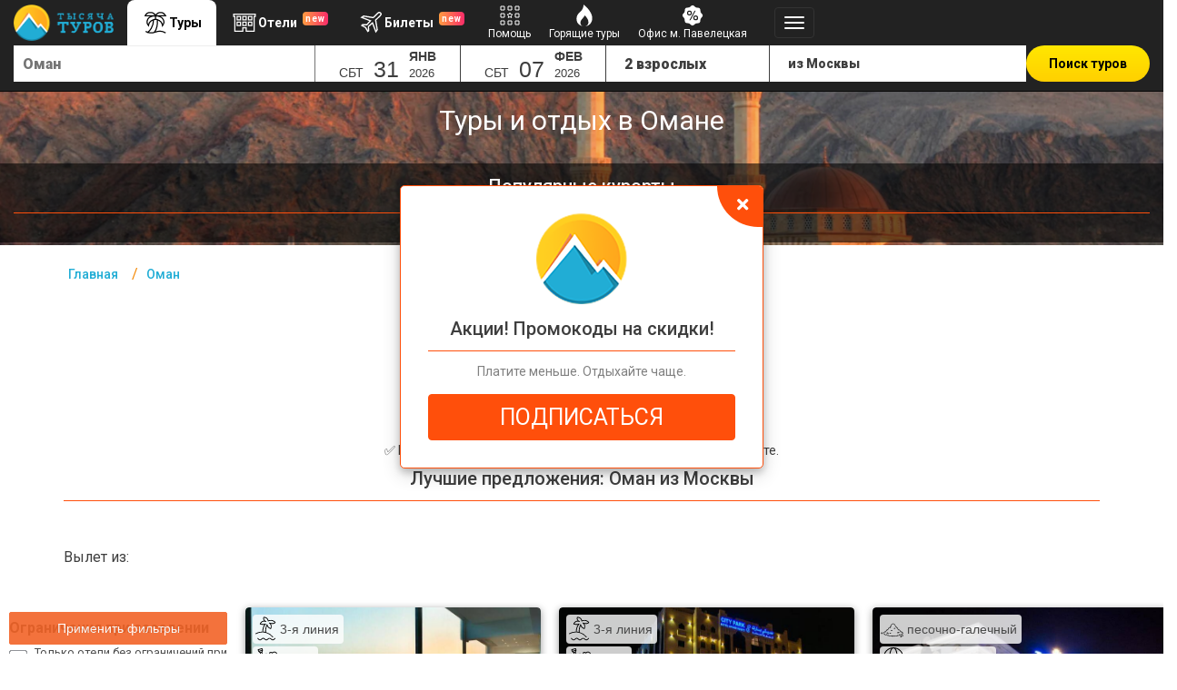

--- FILE ---
content_type: text/html; charset=UTF-8
request_url: https://www.1000turov.ru/country/oman
body_size: 154111
content:
<!DOCTYPE html><html lang="ru"><head><!-- TradeDoubler site verification 3001110 --><meta charset="utf-8"><link type="/image/vnd.microsoft.icon" rel="shortcut icon" href="/img/favicon.ico"><script data-noptimize="1" data-cfasync="false" data-wpfc-render="false">
		(function () {
		    var script = document.createElement("script");
		    script.async = 1;
		    script.src = 'https://emrldtp.com/MjI1Mzc.js?t=22537';
		    document.head.appendChild(script);
		})();
		</script><meta property="og:image" content="https://1000turov.ru/upload/images/country-flag/%D0%BE%D0%BC%D0%B0%D0%BD.png" /><!-- Стили для всех версий IE --><!--[if IE]><div class="ie6">
		        Браузер, который вы используете, не может корректно отобразить эту страницу. Пожалуйста, обновите его.
		    </div><![endif]--><title>Оман | Купить тур со скидкой 3% | Отдых  в Омане  в 2025 г. |  Цены на путевки в Оман из Москвы</title><meta name="keywords" content="туры, путевки, отдых, купить, забронировать, оформить, недорогие путевки, все включено,
от всех туроператоров, онлайн, дешевые,спецпредложения, тур, путёвка, скидки,турскидки, москва , в Оман, 2025 г., отдых с детьми, отзывы  ,цена, цены, стоимость, сколько стоит Оман"><meta name="description" content="✅ СКИДКА - 3% по промокоду   LT-1000TUROV-SKIDKA   ✅ Оман 2025 — Туры и путевки на отдых в Омане из Москвы  ✅ Поиск и подбор путевок онлайн 24/7. "><meta property="og:title" content="Оман | Купить тур со скидкой 3% | Отдых  в Омане  в 2025 г. |  Цены на путевки в Оман из Москвы"><meta property="og:description" content="✅ СКИДКА - 3% по промокоду   LT-1000TUROV-SKIDKA   ✅ Оман 2025 — Туры и путевки на отдых в Омане из Москвы  ✅ Поиск и подбор путевок онлайн 24/7. "><meta name="viewport" content="width=device-width, initial-scale=1.0, maximum-scale=1.0, user-scalable=yes"><meta http-equiv="X-UA-Compatible" content="IE=edge"><!-- Le styles --><link href="/styles/nouislider.min.css" media="screen" rel="stylesheet" type="text/css"><link href="/styles/bootstrap.min.css" media="screen" rel="stylesheet" type="text/css"><link href="/styles/flexslider.css" media="screen" rel="stylesheet" type="text/css"><link href="/styles/old.css?v=2.89" media="screen" rel="stylesheet" type="text/css"><link href="/js/assets/owl.theme.default.min.css" media="screen" rel="stylesheet" type="text/css"><link href="/js/assets/owl.carousel.min.css" media="screen" rel="stylesheet" type="text/css"><link href="/img/favicon.ico" rel="shortcut icon" type="image/vnd.microsoft.icon"><!-- Scripts --><!--[if lt IE 9]><script type="text/javascript" src="/js/respond.min.js"></script><![endif]--><meta name="yandex-verification" content="04d94df3ebdce90b" /></head><!--<script type="text/javascript" src="//popup-static.unisender.com/service/loader.js?c=7708" id="unisender-popup-forms"></script>--><script src="/js/jquery-1.12.0.min.js"></script><script src="/js/6c760597ed.js"></script><script src="/js/bootstrap.min.js"></script><script src="/js/owl.carousel.min.js"></script><script src="/js/script.js"></script><script>
$( document ).ready(function() {
    $('.close_s').on("click", function(k,e){$(".tab-content>div").removeClass( "active" )});
    $('#exTab2 .nav>li>a').on("click", function(k,e){$([document.documentElement, document.body]).animate({
        scrollTop: $(" .tab-content ").offset().top
    }, 500);})
})
</script><style>
    .sidebar-modal.best {
        display:none;
    }
</style><script>
    var obj_urls_get = 'filter_instant_confirm=false';
    var now_page = 1;
    
    function top_search_local(){
      var filter_country = select_country;
    
      var data_filter = {};
    
      data_filter.filter_country = filter_country;
    
    
      var functionString = "get_additional_filter_data"
      var check_fn_ex = eval("typeof " + functionString);
    
      if(check_fn_ex == "function"){
          data_filter.additional_filter = get_additional_filter_data();
      }else{
          data_filter.additional_filter = "";
      }
    
    
      data_filter.additional_filter = data_filter.additional_filter;
      data_filter.from_city = $("#selected_town option:selected").attr("data_value").replace(" ", '.');
    
    
      data_filter.to_city = "";
      data_filter.filter_regions =select_region_id;
    
      data_filter.to_country = select_country;
    
    
    
      var date1 = new Date($("input[name='date_start_value']").val());
      var date2 = new Date($("input[name='date_end_value']").val());
      var daysLag = Math.ceil(Math.abs(date2.getTime() - date1.getTime()) / (1000 * 3600 * 24));
    
    
    
      data_filter.nights = daysLag;
      data_filter.adults = $("#people_new").attr("data-s");
    
      dt = date1;
      var temp_string_date_to = dt.getDate().toString().padStart(2, "0")+"."+(dt.getMonth() + 1).toString().padStart(2, "0")+"."+dt.getFullYear();
      
      data_filter.offer_date = dt.getFullYear()+"-"+(dt.getMonth() + 1).toString().padStart(2, "0")+"-"+dt.getDate().toString().padStart(2, "0");
    
      data_filter.start_date = temp_string_date_to;
    
      dt = date2;
      var temp_string_date_to = dt.getDate().toString().padStart(2, "0")+"."+(dt.getMonth() + 1).toString().padStart(2, "0")+"."+dt.getFullYear();
    
      data_filter.date_to = temp_string_date_to;
       
      data_filter.kids = $(".new_search_line input.KidsPickerS").length;
      data_filter.kids_ages = "";
    
      data_filter.kidstext = "";
      $(".new_search_line input.KidsPickerS").each(function(k,element){
          data_filter.kids_ages += $(element).attr("data-s")+",";
      })
      if($(".new_search_line input.KidsPickerS").length > 0){
          data_filter.kids_ages = data_filter.kids_ages.substring(0, data_filter.kids_ages.length - 1);
          data_filter.kids += "("+data_filter.kids_ages+")";
          data_filter.kidstext = "&kids="+$(".new_search_line input.KidsPickerS").length+"&kids_ages="+data_filter.kids_ages;
      }
    
    
    
      var from_city_pref =  $("#selected_town option:selected").attr("data_valie_country");
    
      if(search_type == "tours"){
          if(data_filter.filter_regions != "" || select_region != ""){
    
              //var url_end = "https://1000turov.level.travel/search/"+data_filter.from_city+"-"+from_city_pref+"-to-"+select_region+"-"+data_filter.filter_country+"-departure-from-"+data_filter.start_date+".."+data_filter.start_date+"-to-"+data_filter.date_to+".."+data_filter.date_to+"-"+data_filter.adults+"-adults-"+data_filter.kids+"-kids-1..5-stars-package-type-"+data_filter.start_date+"-"+data_filter.date_to+"?"+"sort_by=price,asc&"+data_filter.additional_filter;
          }else{
              //var url_end = "https://1000turov.level.travel/search/"+data_filter.from_city+"-"+from_city_pref+"-to-Any-"+data_filter.filter_country+"-departure-from-"+data_filter.start_date+".."+data_filter.start_date+"-to-"+data_filter.date_to+".."+data_filter.date_to+"-"+data_filter.adults+"-adults-"+data_filter.kids+"-kids-1..5-stars-package-type-"+data_filter.start_date+"-"+data_filter.date_to+"?"+"sort_by=price,asc&"+data_filter.additional_filter;
              
          }
      }
      var url_end = "&from="+data_filter.from_city+"-"+from_city_pref+"&start_date="+data_filter.start_date+"&offer_date="+data_filter.offer_date+"&adults="+data_filter.adults+"&nights="+data_filter.nights+data_filter.kidstext;
        return url_end;
        console.log(url_end);
    
      //window.open(url_end, '_blank');
    }
    
    
    function get_next_page_hotel(){
        now_page++;
        $(".load-more-tours").prop("disabled", true);
        $(".load-more-tours").addClass("active");
        $.ajax({
          url: "/ajax.php?route=searchlocal&pswd=1000Turov",
          type: "post",
          data:{
              "page_number" : now_page,
              "swiper_cls":"",
              "filters_block":"filters_co",
              "from_city":$("#aside_filters input[name='from_city']").val(),
              "to_country":$("#aside_filters input[name='to_country']").val(),
              "adults":$("#aside_filters input[name='adults']").val(),
              "start_date":$("#aside_filters input[name='start_date']").val(),
              "nights":$("#aside_filters input[name='nights']").val(),
              "from_country":$("#aside_filters input[name='from_country']").val(),
              "to_city":$("#aside_filters input[name='to_city']").val(),
              "hotel_ids":$("#aside_filters input[name='hotel_ids']").val(),
              "kids":$("#aside_filters input[name='kids']").val(),
              "kids_ages":$("#aside_filters input[name='kids_ages']").val(),
              "search_type":$("#aside_filters input[name='search_type']").val(),
              "filter_stars":$("#aside_filters input[name='filter_stars']").val(),
              "filter_rating":$("#aside_filters input[name='filter_rating']").val(),
              "filter_line":$("#aside_filters input[name='filter_line']").val(),
              "additional_filter" : get_additional_filter_data()
          },
          cache: false,
          success: function(html){
            $(".load-more-tours").removeClass("active");
            $(".load-more-tours").prop("disabled", false);
            $("#search_data_new").append(html);
           
          }
        });
    }
    
    function update_popover_btn(){
        var popoverTriggerList = [].slice.call(document.querySelectorAll('[data-bs-toggle="popover"]'))
        var popoverList = popoverTriggerList.map(function (popoverTriggerEl) {
          return new bootstrap.Popover(popoverTriggerEl)
        })
    }
    
    function chenge_regions(name){
        $(".filter-regions input").prop("checked", false);
        $(".filter-regions input[type_resort='"+name+"']").prop("checked", true);
        $(".btn_select_regions").removeClass("active");
        $($(this)).addClass("active");
        //main_request_id=false;get_filter_hotels(false,false,true);
    }
    function update_filter_distance(){
        $(".raitingHotel .Button").on("click" , function(k,element){
            var selected = $( this);
            $(".raitingHotel .Button").removeClass( "active" );
            if(selected.text() == "Любой"){
                $(selected).addClass( "active" );
                //get_filter_hotels(false,false,false);
                return false;
            }
            $($( ".raitingHotel .Button" ).get().reverse()).each(function(n, btn ) {
                if(selected.text() == $(btn).text()){
                    $( selected).toggleClass( "active" );
                    return false;
                }
                $(btn).addClass( "active" );
            });
            //get_filter_hotels(false,false,false);
        });
        
        
        
        $(".filter-distance.sea .Button").on("click" , function(k,element){
            var selected = $( this);
            $(".filter-distance.sea .Button").removeClass( "active" );
            $($(".filter-distance.sea .Button" ).get().reverse()).each(function(n, btn ) {
                $( btn).toggleClass( "active" );
                if(selected.text() == $(btn).text()){
                    additional_filters_add_options= selected.attr("value");
                    main_request_id=false;
                    //get_filter_hotels(false,false,false);
                    return false;
                }
            });

           
        });

        $(".filter-distance.sky .Button").on("click" , function(k,element){
            var selected = $( this);
            $(".filter-distance.sky .Button").removeClass( "active" );
            $($(".filter-distance.sky .Button" ).get().reverse()).each(function(n, btn ) {
                $( btn).toggleClass( "active" );
                
                if(selected.text() == $(btn).text()){
                    additional_filters_add_options= selected.attr("value");
                    main_request_id=false;
                    //get_filter_hotels(false,false,false);
                    return false;
                }
            });
            
           
        });

    }
    
    
    
    
    
    
    function get_additional_filter_data(){
        var additional_filter_temp = $("aside input:checked").serializeArray();
        var additional_filter_data = Array();

        for (additional_filter in additional_filter_temp) {
            if(typeof(additional_filter_data[additional_filter_temp[additional_filter].name]) != "undefined"){
                additional_filter_data[additional_filter_temp[additional_filter].name] += ","+additional_filter_temp[additional_filter].value;
            }else{
                additional_filter_data[additional_filter_temp[additional_filter].name] = additional_filter_temp[additional_filter].value;
            }
        }
        var additional_filter_string = "";
        for (const [key, value] of Object.entries(additional_filter_data)) {
            
          if(additional_filter_string.length > 0){
                additional_filter_string += "&"+"filter_"+key+"="+value;
            }else{
                additional_filter_string = "filter_"+key+"="+value;
            }
        }
        if($(".filter-switcher-distance label.active").attr("value") != "" && typeof $(".filter-switcher-distance label.active") !== "undefined"){
            if(typeof $(".filter-switcher-distance label.active").attr("value") !== "undefined"){
                additional_filter_string += $(".filter-switcher-distance label.active").attr("value");
            }
            
        }
        
        if($("aside input[name='filter_hotel_name']").val() != "" && $("aside input[name='filter_hotel_name']").val() != "undefined"){
            additional_filter_string += "&filter_hotel_name="+$("aside input[name='filter_hotel_name']").val();
        }
        
        var raitingHotel ="";
        if($(".filter-switcher.raitingHotel .active").attr("value") != "" && typeof $(".filter-switcher.raitingHotel .active") !== "undefined"){
            if(typeof $(".filter-switcher.raitingHotel .active").attr("value") !== "undefined"){
                raitingHotel += $(".filter-switcher.raitingHotel .active").attr("value");
            }
            
        }
        
        if(raitingHotel !='Любой;'){
            additional_filter_string += "&filter_rating="+raitingHotel;
        }
        if(typeof additional_filter_string != undefined && additional_filter_string != "undefined"){
            return additional_filter_string;
        }else{
            return "";
        }
        return additional_filter_string;
    }

    function show_labels(name){
        var counter_label = 0;
        $("."+name+" label").fadeIn();
        $("."+name+" .show_btn_label").hide();
        $("."+name+" .hide_btn_label").fadeIn();
    }
    function hide_labels(name){
        var counter_label = 0;
         $("."+name+" .show_btn_label").fadeIn();
         $("."+name+" .hide_btn_label").hide();
        $("."+name+" label").each(function(){
            counter_label++;
            if(counter_label > 4){
                $($(this)).fadeOut();
            }
        })
    }
    
    function get_filter_hotels(str){
        console.log(obj_urls_get);
        $("#search_data_new .style-item-tour-0").addClass("loading_anim");
        $.ajax({
          url: "/ajax.php?route=searchlocal&pswd=1000Turov",
          type: "post",
          data:{
              "swiper_cls":"",
              "filters_block":"aside_filters",
              "from_city":$("#aside_filters input[name='from_city']").val(),
              "to_country":$("#aside_filters input[name='to_country']").val(),
              "adults":$("#aside_filters input[name='adults']").val(),
              "start_date":$("#aside_filters input[name='start_date']").val(),
              "nights":$("#aside_filters input[name='nights']").val(),
              "from_country":$("#aside_filters input[name='from_country']").val(),
              "to_city":$("#aside_filters input[name='to_city']").val(),
              "hotel_ids":$("#aside_filters input[name='hotel_ids']").val(),
              "kids":$("#aside_filters input[name='kids']").val(),
              "kids_ages":$("#aside_filters input[name='kids_ages']").val(),
              "search_type":$("#aside_filters input[name='search_type']").val(),
              "filter_stars":$("#aside_filters input[name='filter_stars']").val(),
              "filter_rating":$("#aside_filters input[name='filter_rating']").val(),
              "filter_line":$("#aside_filters input[name='filter_line']").val(),
              "additional_filter" : get_additional_filter_data()
          },
          cache: false,
          success: function(html){
            $("#search_data_new").html(html);
            $('aside input').prop('disabled',false);
            setTimeout(() => {
                $(function () {$('[data-toggle="popover"]').popover()})
            }, "1000");
          }
        });
    }
    function update_click_btn_search(){
        $(".style-item-tour-40").on("click",function(e){
            e.preventDefault();
            var now_url = $($(this)).attr("href");
            if(now_url.includes("request_id=")){
                window.open(now_url);
            }else{
                window.open(now_url+top_search_local());
            }
        
        })
    }
    function save_search_data(){
        var data = {
              "from_city":$("#aside_filters input[name='from_city']").val(),
              "to_country":$("#aside_filters input[name='to_country']").val(),
              "adults":$("#aside_filters input[name='adults']").val(),
              "start_date":$("#aside_filters input[name='start_date']").val(),
              "nights":$("#aside_filters input[name='nights']").val(),
              "from_country":$("#aside_filters input[name='from_country']").val(),
              "to_city":$("#aside_filters input[name='to_city']").val(),
              "hotel_ids":$("#aside_filters input[name='hotel_ids']").val(),
              "kids":$("#aside_filters input[name='kids']").val(),
              "kids_ages":$("#aside_filters input[name='kids_ages']").val(),
              "search_type":$("#aside_filters input[name='search_type']").val(),
              "filter_stars":$("#aside_filters input[name='filter_stars']").val(),
              "filter_rating":$("#aside_filters input[name='filter_rating']").val(),
              "filter_line":$("#aside_filters input[name='filter_line']").val(),
              "additional_filter" : get_additional_filter_data()
          }
          setCookie("search_filter", JSON.stringify(data));
            
    }
    
    
    function save_now_search_params(){
        
        var data = {
              "from_city":$("#selected_town option:selected").attr("data_value"),
              "to_country":$("#aside_filters input[name='to_country']").val(),
              "adults":$("#aside_filters input[name='adults']").val(),
              "start_date":$("#aside_filters input[name='start_date']").val(),
              "nights":$("#aside_filters input[name='nights']").val(),
              "from_country":$("#aside_filters input[name='from_country']").val(),
              "to_city":$("#aside_filters input[name='to_city']").val(),
              "hotel_ids":$("#aside_filters input[name='hotel_ids']").val(),
              "kids":$("#aside_filters input[name='kids']").val(),
              "kids_ages":$("#aside_filters input[name='kids_ages']").val(),
              "search_type":$("#aside_filters input[name='search_type']").val(),
              "filter_stars":$("#aside_filters input[name='filter_stars']").val(),
              "filter_rating":$("#aside_filters input[name='filter_rating']").val(),
              "filter_line":$("#aside_filters input[name='filter_line']").val(),
              "additional_filter" : get_additional_filter_data()
          }
          setCookie("search_filter", JSON.stringify(data));
        
        
        var now_from_city = $("#aside_filters input[name='from_city']").val();
        var selected_from_city = $("#selected_town option:selected").val();
        var selected_from_city_url = $("#selected_town option:selected").attr("data_value");
        if(now_from_city != selected_from_city_url){
            var arr_url = location.pathname.split('/');
            if(arr_url.length == 3){
                arr_url[1] = selected_from_city_url.replace(" ", '').toLowerCase();
                window.location = "/"+arr_url[1]+"/"+arr_url[2];
            }else{
                

                $("#selected_town option").each(function(k,element){
                    if($(element).attr("data_value") && $(element).attr("data_value").replace(" ", '').toLowerCase() == arr_url[1] || arr_url[1] == ""){
                        arr_url[1] = selected_from_city_url.replace(" ", '').toLowerCase();
                        window.location = "/"+arr_url[1];
                    }
                    
                })
                
                
            }
        }else{
            return false;
        }
        //console.log(now_from_city,selected_from_city,selected_from_city_url);
        
    }
    
    function setCookie(name,value,days) {
        var expires = "";
        if (days) {
            var date = new Date();
            date.setTime(date.getTime() + (days*24*60*60*1000));
            expires = "; expires=" + date.toUTCString();
        }
        document.cookie = name + "=" + (value || "")  + expires + "; path=/";
    }
    function getCookie(name) {
        var nameEQ = name + "=";
        var ca = document.cookie.split(';');
        for(var i=0;i < ca.length;i++) {
            var c = ca[i];
            while (c.charAt(0)==' ') c = c.substring(1,c.length);
            if (c.indexOf(nameEQ) == 0) return c.substring(nameEQ.length,c.length);
        }
        return null;
    }
    function eraseCookie(name) {   
        document.cookie = name +'=; Path=/; Expires=Thu, 01 Jan 1970 00:00:01 GMT;';
    }
    
    function click_btn_search_aside(){
        if(window.innerWidth < 900){
            $(".btn-close[data-bs-target='#bdSidebar']").click();
            $('.aside_filter_main').hide();$('.aside_filter_main').removeClass('active');$('.filter_btn_mob').hide();
        }
        save_search_data();
        obj_urls_get=get_additional_filter_data();
        get_filter_hotels(obj_urls_get);
        $('aside input').prop('disabled',true);
        
        $([document.documentElement, document.body]).animate({
            scrollTop: $(".container-search-wrap").offset().top-200
        }, 1000);
    }
    
    function findGetParameter(parameterName,filter) {
        var result = 0,
            all_f = 0,
            tmp = [];
        var items = filter.split("&");
        all_f = items.length+1;
        var params = parameterName.split("&");
        for (var indexp = 0; indexp < params.length; indexp++) {
            for (var index = 0; index < items.length; index++) {
                if (params[indexp] === items[index]) result++;
            }
        }
        return(Math.floor((result / all_f) * 100));
        //return result;
    }

    $( document ).ready(function() {
        var search_filter_c = getCookie("search_filter");

        if(typeof(search_filter_c) != "undefined"){
            var search_filter_json = JSON.parse(search_filter_c);
            if(search_filter_json){
                if(search_filter_json.from_city){
                    $("#selected_town option[data_value='"+search_filter_json.from_city+"']").prop('selected', true)
                }
            }
        }
        
        setTimeout(() => {
                $(function () {$('[data-toggle="popover"]').popover()})
            }, "1000");
        
        
    });
    
    
    
        $("#iata_to").text("MCT"); 
        $("#search_avia_to").val("Маскат");
</script><style>
.other_urls_cat a, .accordion_wr .accordion-button{
    text-transform: lowercase;
    display: inline-block;
    white-space: normal;
}
.other_urls_cat a::first-letter, .accordion_wr .accordion-button::first-letter{
    text-transform: uppercase!important;

}
.accordion-button::after {

    float: right;
}
.other_urls_cat li{
  max-width:100%;
}
.B_crumbBox{
    list-style: none;
    display: flex;
    flex-wrap: wrap;
    margin: 0;
    padding: 0;
}
.B_crumbBox li a span{
    text-transform: lowercase;
    display:inline-block;
}
.B_crumbBox li a span::first-letter{
    text-transform: uppercase!important;

}
.cont_principal {
  position: absolute;
  width: 100%;
  height: 100%;
  background: rgb(212,228,239);
background: -moz-linear-gradient(top,  rgba(212,228,239,1) 0%, rgba(134,174,204,1) 100%);
background: -webkit-linear-gradient(top,  rgba(212,228,239,1) 0%,rgba(134,174,204,1) 100%);
background: linear-gradient(to bottom,  rgba(212,228,239,1) 0%,rgba(134,174,204,1) 100%);
filter: progid:DXImageTransform.Microsoft.gradient( startColorstr='#d4e4ef', endColorstr='#86aecc',GradientType=0 );

} 

.cont_breadcrumbs {
  width: 350px;
}

.cont_breadcrumbs_1 {
  position: relative;
  width: 100%;
  float: left;
  margin: 20px;

}

.cont_breadcrumbs_1 > ul > li {
  position: relative;
  float: left;
  transform: skewX(-15deg);  
  background-color: #fff;
box-shadow: -2px 0px 20px -6px rgba(0,0,0,0.5);
z-index: 1;
  width: 70px;
  margin-left: -50px;
transition: all 0.5s;
}

.cont_breadcrumbs_1 > ul > li  > a {
  display: block;
  padding: 10px;
  font-size: 20px;
 transform: skewX(15deg);
 text-decoration:none;
 color: #444;
font-weight: 300;
}
.cont_breadcrumbs_1 > ul > li:first-child {
 margin-left: 0px;
}
.cont_breadcrumbs_1 > ul > li:hover {
 background-color: #CFD8DC;
}

.cont_breadcrumbs_1 > ul > li:last-child {
  background-color: #78909C;
}

.cont_breadcrumbs_1 > ul > li:last-child > a {
  color: #fff;;
}


.cont_breadcrumbs_1 > ul:hover > li {
  margin-left: 0px;
}
 

.cont_breadcrumbs_2 {
  position: relative;
  width: 100%;
  float: left;
  margin: 20px 20px;
}

.cont_breadcrumbs_2 > ul > li {
  position: relative;
  float: left;
  transform: skewX(-15deg);  
  background-color: #fff;
box-shadow: -2px 0px 20px -6px rgba(0,0,0,0.5);
z-index: 1;
transition: all 0.5s;
}

.cont_breadcrumbs_2 > ul > li:hover {
 background-color: #CFD8DC;
}

.cont_breadcrumbs_2 > ul > li  > a {
  display: block;
  padding: 10px;
  font-size: 20px;
 transform: skewX(15deg);
 text-decoration:none;
 color: #444;
font-weight: 300;
}
.cont_breadcrumbs_2 > ul > li:last-child {
  background-color: #78909C;
  transform: skew(0deg);
margin-left: -5px;

}

.cont_breadcrumbs_2 > ul > li:last-child > a {
  color: #fff;
 transform: skewX(0deg);
}
 




.cont_breadcrumbs_3 {
  position: relative;
  width: 100%;

}

.cont_breadcrumbs_3 > ul > li {
  position: relative;
  float: left;
  transform: skewX(-15deg);  
  background-color: #fff;
z-index: 1;
transition: all 0.5s;
margin-left: 5px;
}

.cont_breadcrumbs_3 > ul > li:hover {
 background-color: #CFD8DC;
}

.cont_breadcrumbs_3 > ul > li  > a {
  display: block;
  padding: 0 10px 0;
  font-size: 14px;
 transform: skewX(15deg);
 text-decoration:none;
 color: #444;
font-weight: 300;
}
.cont_breadcrumbs_3 > ul > li:last-child {
  background-color: #f26326;
}

.cont_breadcrumbs_3 > ul > li:last-child > a {
  color: #fff; 

}
.other_urls_cat{
    list-style: none;
    padding: 0;
    margin: 0;
    display: flex;
    flex-wrap: wrap;
    gap: 5px;
}
.other_urls_cat li a{
    padding: 0 10px 0;
    border-radius: 20px;
}
.wrap_sl {
  max-width: 600px;
  margin: auto;
  padding: 0px;
}
.items-wrap_sl {
  position: relative;
  display: flex;
  overflow: hidden;
  user-select: none;
  gap: 20px;
}
.items-wrap_sl:before,
.items-wrap_sl:after {
  content: "";
  height: 100%;
  top: 0;
  width: 10%;
  position: absolute;
  z-index: 1;
  pointer-events: none;
}
.items-wrap_sl:before {
  left: 0;
  background: linear-gradient(
    90deg,
    rgba(255, 255, 255, 1) 0%,
    rgba(255, 255, 255, 0) 100%
  );
}
.items-wrap_sl:after {
  right: 0;
  background: linear-gradient(
    90deg,
    rgba(255, 255, 255, 0) 0%,
    rgba(255, 255, 255, 1) 100%
  );
}
.items {
  flex-shrink: 0;
  display: flex;
  gap: 20px;
  counter-reset: item;
  justify-content: space-around;
  min-width: 100%;
}
.item {
  background: #ccc;
  flex: 0 0 auto;
  width: 100px;
  height: 100px;
  counter-increment: item;
  border-radius: 6px;
  display: flex;
  justify-content: center;
  align-items: center;
  font-size: 25px;
  font-weight: bold;
  color: #fff;
  margin: 10px 0;
  transition: all 0.1s ease-in-out;
}
.item:hover {
  transform: scale(1.05);
  box-shadow: 0 0 10px rgba(0, 0, 0, 0.5);
}

.item:before {
  content: counter(item);
}

.marquee {
  animation: scroll 20s linear infinite;
}
.reverce {
  animation-direction: reverse;
}
.items-wrap_sl:hover .marquee {
  animation-play-state: paused;
}

.perfscan {
  margin: 20px 0;
  text-align: center;
  bottom: 0;
  background: #fff;
  padding: 5px;
}
.perfscan hr {
  border: solid #999;
  border-width: 1px 0 0 0;
  max-width: 50%;
  margin: 0 auto 20px;
}
.perfscan a {
  color: #000;
  font-weight: bold;
}

@keyframes scroll {
  from {
    transform: translateX(0);
  }
  to {
    transform: translateX(calc(-100% - 20px));
  }
}

.style-item-tour-labels{
    position: absolute;
    z-index: 555;
    bottom: 0;
}
.labels_hotel{
    border-bottom: 1px solid white;
    height: 18px;
    padding: 0px 8px;
    display: flex;
    -webkit-box-align: center;
    font-style: normal;
    align-items: center;
    background-color: rgb(230, 233, 238);
    font-size: 14px;
    cursor: default;
    background: rgb(242 99 38);
    color: white;
    display: flex;
}

.rect-auto, .c100.p51 .slice, .c100.p52 .slice, .c100.p53 .slice, .c100.p54 .slice, .c100.p55 .slice, .c100.p56 .slice, .c100.p57 .slice, .c100.p58 .slice, .c100.p59 .slice, .c100.p60 .slice, .c100.p61 .slice, .c100.p62 .slice, .c100.p63 .slice, .c100.p64 .slice, .c100.p65 .slice, .c100.p66 .slice, .c100.p67 .slice, .c100.p68 .slice, .c100.p69 .slice, .c100.p70 .slice, .c100.p71 .slice, .c100.p72 .slice, .c100.p73 .slice, .c100.p74 .slice, .c100.p75 .slice, .c100.p76 .slice, .c100.p77 .slice, .c100.p78 .slice, .c100.p79 .slice, .c100.p80 .slice, .c100.p81 .slice, .c100.p82 .slice, .c100.p83 .slice, .c100.p84 .slice, .c100.p85 .slice, .c100.p86 .slice, .c100.p87 .slice, .c100.p88 .slice, .c100.p89 .slice, .c100.p90 .slice, .c100.p91 .slice, .c100.p92 .slice, .c100.p93 .slice, .c100.p94 .slice, .c100.p95 .slice, .c100.p96 .slice, .c100.p97 .slice, .c100.p98 .slice, .c100.p99 .slice, .c100.p100 .slice {
  clip: rect(auto, auto, auto, auto);
}

.pie, .c100 .bar, .c100.p51 .fill, .c100.p52 .fill, .c100.p53 .fill, .c100.p54 .fill, .c100.p55 .fill, .c100.p56 .fill, .c100.p57 .fill, .c100.p58 .fill, .c100.p59 .fill, .c100.p60 .fill, .c100.p61 .fill, .c100.p62 .fill, .c100.p63 .fill, .c100.p64 .fill, .c100.p65 .fill, .c100.p66 .fill, .c100.p67 .fill, .c100.p68 .fill, .c100.p69 .fill, .c100.p70 .fill, .c100.p71 .fill, .c100.p72 .fill, .c100.p73 .fill, .c100.p74 .fill, .c100.p75 .fill, .c100.p76 .fill, .c100.p77 .fill, .c100.p78 .fill, .c100.p79 .fill, .c100.p80 .fill, .c100.p81 .fill, .c100.p82 .fill, .c100.p83 .fill, .c100.p84 .fill, .c100.p85 .fill, .c100.p86 .fill, .c100.p87 .fill, .c100.p88 .fill, .c100.p89 .fill, .c100.p90 .fill, .c100.p91 .fill, .c100.p92 .fill, .c100.p93 .fill, .c100.p94 .fill, .c100.p95 .fill, .c100.p96 .fill, .c100.p97 .fill, .c100.p98 .fill, .c100.p99 .fill, .c100.p100 .fill {
  position: absolute;
  border: 0.09em solid #000000;
  width: 0.82em;
  height: 0.82em;
  clip: rect(0em, 0.5em, 1em, 0em);
  border-radius: 50%;
  -moz-transform: rotate(0deg);
  -ms-transform: rotate(0deg);
  -webkit-transform: rotate(0deg);
  transform: rotate(0deg);
}

.pie-fill, .c100.p51 .bar:after, .c100.p51 .fill, .c100.p52 .bar:after, .c100.p52 .fill, .c100.p53 .bar:after, .c100.p53 .fill, .c100.p54 .bar:after, .c100.p54 .fill, .c100.p55 .bar:after, .c100.p55 .fill, .c100.p56 .bar:after, .c100.p56 .fill, .c100.p57 .bar:after, .c100.p57 .fill, .c100.p58 .bar:after, .c100.p58 .fill, .c100.p59 .bar:after, .c100.p59 .fill, .c100.p60 .bar:after, .c100.p60 .fill, .c100.p61 .bar:after, .c100.p61 .fill, .c100.p62 .bar:after, .c100.p62 .fill, .c100.p63 .bar:after, .c100.p63 .fill, .c100.p64 .bar:after, .c100.p64 .fill, .c100.p65 .bar:after, .c100.p65 .fill, .c100.p66 .bar:after, .c100.p66 .fill, .c100.p67 .bar:after, .c100.p67 .fill, .c100.p68 .bar:after, .c100.p68 .fill, .c100.p69 .bar:after, .c100.p69 .fill, .c100.p70 .bar:after, .c100.p70 .fill, .c100.p71 .bar:after, .c100.p71 .fill, .c100.p72 .bar:after, .c100.p72 .fill, .c100.p73 .bar:after, .c100.p73 .fill, .c100.p74 .bar:after, .c100.p74 .fill, .c100.p75 .bar:after, .c100.p75 .fill, .c100.p76 .bar:after, .c100.p76 .fill, .c100.p77 .bar:after, .c100.p77 .fill, .c100.p78 .bar:after, .c100.p78 .fill, .c100.p79 .bar:after, .c100.p79 .fill, .c100.p80 .bar:after, .c100.p80 .fill, .c100.p81 .bar:after, .c100.p81 .fill, .c100.p82 .bar:after, .c100.p82 .fill, .c100.p83 .bar:after, .c100.p83 .fill, .c100.p84 .bar:after, .c100.p84 .fill, .c100.p85 .bar:after, .c100.p85 .fill, .c100.p86 .bar:after, .c100.p86 .fill, .c100.p87 .bar:after, .c100.p87 .fill, .c100.p88 .bar:after, .c100.p88 .fill, .c100.p89 .bar:after, .c100.p89 .fill, .c100.p90 .bar:after, .c100.p90 .fill, .c100.p91 .bar:after, .c100.p91 .fill, .c100.p92 .bar:after, .c100.p92 .fill, .c100.p93 .bar:after, .c100.p93 .fill, .c100.p94 .bar:after, .c100.p94 .fill, .c100.p95 .bar:after, .c100.p95 .fill, .c100.p96 .bar:after, .c100.p96 .fill, .c100.p97 .bar:after, .c100.p97 .fill, .c100.p98 .bar:after, .c100.p98 .fill, .c100.p99 .bar:after, .c100.p99 .fill, .c100.p100 .bar:after, .c100.p100 .fill {
  -moz-transform: rotate(180deg);
  -ms-transform: rotate(180deg);
  -webkit-transform: rotate(180deg);
  transform: rotate(180deg);
}

.wrapper {
  width: 1200px;
  margin: 0 auto;
}

.c100 {
  position: absolute;
    font-size: 35px;
    width: 1em;
    height: 1em;
    border-radius: 50%;
    right: 0;
    float: left;
    margin: 8px;
    background-color: #dfe8ed;
    z-index: 555;
}
.c100 *,
.c100 *:before,
.c100 *:after {
  -moz-box-sizing: content-box;
  -webkit-box-sizing: content-box;
  box-sizing: content-box;
}
.c100.p\[\[\+progressbar\]\].green{
    display:none;
}
.c100 > span {
  position: absolute;
    width: 100%;
    z-index: 1;
    left: 8px;
    top: 8px;
    width: 20px;
    line-height: 18px;
    font-size: 14px;
    font-weight: 700;
    color: #3c4761;
    display: block;
    text-align: center;
    white-space: nowrap;
    -moz-transition-property: all;
    -o-transition-property: all;
    -webkit-transition-property: all;
    transition-property: all;
    -moz-transition-duration: 0.2s;
    -o-transition-duration: 0.2s;
    -webkit-transition-duration: 0.2s;
    transition-duration: 0.2s;
    -moz-transition-timing-function: ease-out;
    -o-transition-timing-function: ease-out;
    -webkit-transition-timing-function: ease-out;
    transition-timing-function: ease-out;
}
.c100:after {
  position: absolute;
  top: 0.09em;
  left: 0.09em;
  display: block;
  content: " ";
  border-radius: 50%;
  background-color: #ffffff;
  width: 0.82em;
  height: 0.82em;
  -moz-transition-property: all;
  -o-transition-property: all;
  -webkit-transition-property: all;
  transition-property: all;
  -moz-transition-duration: 0.2s;
  -o-transition-duration: 0.2s;
  -webkit-transition-duration: 0.2s;
  transition-duration: 0.2s;
  -moz-transition-timing-function: ease-in;
  -o-transition-timing-function: ease-in;
  -webkit-transition-timing-function: ease-in;
  transition-timing-function: ease-in;
}
.c100 .slice {
  position: absolute;
  width: 1em;
  height: 1em;
  clip: rect(0em, 1em, 1em, 0.5em);
}
.c100.p1 .bar {
  -moz-transform: rotate(3.6deg);
  -ms-transform: rotate(3.6deg);
  -webkit-transform: rotate(3.6deg);
  transform: rotate(3.6deg);
}
.c100.p2 .bar {
  -moz-transform: rotate(7.2deg);
  -ms-transform: rotate(7.2deg);
  -webkit-transform: rotate(7.2deg);
  transform: rotate(7.2deg);
}
.c100.p3 .bar {
  -moz-transform: rotate(10.8deg);
  -ms-transform: rotate(10.8deg);
  -webkit-transform: rotate(10.8deg);
  transform: rotate(10.8deg);
}
.c100.p4 .bar {
  -moz-transform: rotate(14.4deg);
  -ms-transform: rotate(14.4deg);
  -webkit-transform: rotate(14.4deg);
  transform: rotate(14.4deg);
}
.c100.p5 .bar {
  -moz-transform: rotate(18deg);
  -ms-transform: rotate(18deg);
  -webkit-transform: rotate(18deg);
  transform: rotate(18deg);
}
.c100.p6 .bar {
  -moz-transform: rotate(21.6deg);
  -ms-transform: rotate(21.6deg);
  -webkit-transform: rotate(21.6deg);
  transform: rotate(21.6deg);
}
.c100.p7 .bar {
  -moz-transform: rotate(25.2deg);
  -ms-transform: rotate(25.2deg);
  -webkit-transform: rotate(25.2deg);
  transform: rotate(25.2deg);
}
.c100.p8 .bar {
  -moz-transform: rotate(28.8deg);
  -ms-transform: rotate(28.8deg);
  -webkit-transform: rotate(28.8deg);
  transform: rotate(28.8deg);
}
.c100.p9 .bar {
  -moz-transform: rotate(32.4deg);
  -ms-transform: rotate(32.4deg);
  -webkit-transform: rotate(32.4deg);
  transform: rotate(32.4deg);
}
.c100.p10 .bar {
  -moz-transform: rotate(36deg);
  -ms-transform: rotate(36deg);
  -webkit-transform: rotate(36deg);
  transform: rotate(36deg);
}
.c100.p11 .bar {
  -moz-transform: rotate(39.6deg);
  -ms-transform: rotate(39.6deg);
  -webkit-transform: rotate(39.6deg);
  transform: rotate(39.6deg);
}
.c100.p12 .bar {
  -moz-transform: rotate(43.2deg);
  -ms-transform: rotate(43.2deg);
  -webkit-transform: rotate(43.2deg);
  transform: rotate(43.2deg);
}
.c100.p13 .bar {
  -moz-transform: rotate(46.8deg);
  -ms-transform: rotate(46.8deg);
  -webkit-transform: rotate(46.8deg);
  transform: rotate(46.8deg);
}
.c100.p14 .bar {
  -moz-transform: rotate(50.4deg);
  -ms-transform: rotate(50.4deg);
  -webkit-transform: rotate(50.4deg);
  transform: rotate(50.4deg);
}
.c100.p15 .bar {
  -moz-transform: rotate(54deg);
  -ms-transform: rotate(54deg);
  -webkit-transform: rotate(54deg);
  transform: rotate(54deg);
}
.c100.p16 .bar {
  -moz-transform: rotate(57.6deg);
  -ms-transform: rotate(57.6deg);
  -webkit-transform: rotate(57.6deg);
  transform: rotate(57.6deg);
}
.c100.p17 .bar {
  -moz-transform: rotate(61.2deg);
  -ms-transform: rotate(61.2deg);
  -webkit-transform: rotate(61.2deg);
  transform: rotate(61.2deg);
}
.c100.p18 .bar {
  -moz-transform: rotate(64.8deg);
  -ms-transform: rotate(64.8deg);
  -webkit-transform: rotate(64.8deg);
  transform: rotate(64.8deg);
}
.c100.p19 .bar {
  -moz-transform: rotate(68.4deg);
  -ms-transform: rotate(68.4deg);
  -webkit-transform: rotate(68.4deg);
  transform: rotate(68.4deg);
}
.c100.p20 .bar {
  -moz-transform: rotate(72deg);
  -ms-transform: rotate(72deg);
  -webkit-transform: rotate(72deg);
  transform: rotate(72deg);
}
.c100.p21 .bar {
  -moz-transform: rotate(75.6deg);
  -ms-transform: rotate(75.6deg);
  -webkit-transform: rotate(75.6deg);
  transform: rotate(75.6deg);
}
.c100.p22 .bar {
  -moz-transform: rotate(79.2deg);
  -ms-transform: rotate(79.2deg);
  -webkit-transform: rotate(79.2deg);
  transform: rotate(79.2deg);
}
.c100.p23 .bar {
  -moz-transform: rotate(82.8deg);
  -ms-transform: rotate(82.8deg);
  -webkit-transform: rotate(82.8deg);
  transform: rotate(82.8deg);
}
.c100.p24 .bar {
  -moz-transform: rotate(86.4deg);
  -ms-transform: rotate(86.4deg);
  -webkit-transform: rotate(86.4deg);
  transform: rotate(86.4deg);
}
.c100.p25 .bar {
  -moz-transform: rotate(90deg);
  -ms-transform: rotate(90deg);
  -webkit-transform: rotate(90deg);
  transform: rotate(90deg);
}
.c100.p26 .bar {
  -moz-transform: rotate(93.6deg);
  -ms-transform: rotate(93.6deg);
  -webkit-transform: rotate(93.6deg);
  transform: rotate(93.6deg);
}
.c100.p27 .bar {
  -moz-transform: rotate(97.2deg);
  -ms-transform: rotate(97.2deg);
  -webkit-transform: rotate(97.2deg);
  transform: rotate(97.2deg);
}
.c100.p28 .bar {
  -moz-transform: rotate(100.8deg);
  -ms-transform: rotate(100.8deg);
  -webkit-transform: rotate(100.8deg);
  transform: rotate(100.8deg);
}
.c100.p29 .bar {
  -moz-transform: rotate(104.4deg);
  -ms-transform: rotate(104.4deg);
  -webkit-transform: rotate(104.4deg);
  transform: rotate(104.4deg);
}
.c100.p30 .bar {
  -moz-transform: rotate(108deg);
  -ms-transform: rotate(108deg);
  -webkit-transform: rotate(108deg);
  transform: rotate(108deg);
}
.c100.p31 .bar {
  -moz-transform: rotate(111.6deg);
  -ms-transform: rotate(111.6deg);
  -webkit-transform: rotate(111.6deg);
  transform: rotate(111.6deg);
}
.c100.p32 .bar {
  -moz-transform: rotate(115.2deg);
  -ms-transform: rotate(115.2deg);
  -webkit-transform: rotate(115.2deg);
  transform: rotate(115.2deg);
}
.c100.p33 .bar {
  -moz-transform: rotate(118.8deg);
  -ms-transform: rotate(118.8deg);
  -webkit-transform: rotate(118.8deg);
  transform: rotate(118.8deg);
}
.c100.p34 .bar {
  -moz-transform: rotate(122.4deg);
  -ms-transform: rotate(122.4deg);
  -webkit-transform: rotate(122.4deg);
  transform: rotate(122.4deg);
}
.c100.p35 .bar {
  -moz-transform: rotate(126deg);
  -ms-transform: rotate(126deg);
  -webkit-transform: rotate(126deg);
  transform: rotate(126deg);
}
.c100.p36 .bar {
  -moz-transform: rotate(129.6deg);
  -ms-transform: rotate(129.6deg);
  -webkit-transform: rotate(129.6deg);
  transform: rotate(129.6deg);
}
.c100.p37 .bar {
  -moz-transform: rotate(133.2deg);
  -ms-transform: rotate(133.2deg);
  -webkit-transform: rotate(133.2deg);
  transform: rotate(133.2deg);
}
.c100.p38 .bar {
  -moz-transform: rotate(136.8deg);
  -ms-transform: rotate(136.8deg);
  -webkit-transform: rotate(136.8deg);
  transform: rotate(136.8deg);
}
.c100.p39 .bar {
  -moz-transform: rotate(140.4deg);
  -ms-transform: rotate(140.4deg);
  -webkit-transform: rotate(140.4deg);
  transform: rotate(140.4deg);
}
.c100.p40 .bar {
  -moz-transform: rotate(144deg);
  -ms-transform: rotate(144deg);
  -webkit-transform: rotate(144deg);
  transform: rotate(144deg);
}
.c100.p41 .bar {
  -moz-transform: rotate(147.6deg);
  -ms-transform: rotate(147.6deg);
  -webkit-transform: rotate(147.6deg);
  transform: rotate(147.6deg);
}
.c100.p42 .bar {
  -moz-transform: rotate(151.2deg);
  -ms-transform: rotate(151.2deg);
  -webkit-transform: rotate(151.2deg);
  transform: rotate(151.2deg);
}
.c100.p43 .bar {
  -moz-transform: rotate(154.8deg);
  -ms-transform: rotate(154.8deg);
  -webkit-transform: rotate(154.8deg);
  transform: rotate(154.8deg);
}
.c100.p44 .bar {
  -moz-transform: rotate(158.4deg);
  -ms-transform: rotate(158.4deg);
  -webkit-transform: rotate(158.4deg);
  transform: rotate(158.4deg);
}
.c100.p45 .bar {
  -moz-transform: rotate(162deg);
  -ms-transform: rotate(162deg);
  -webkit-transform: rotate(162deg);
  transform: rotate(162deg);
}
.c100.p46 .bar {
  -moz-transform: rotate(165.6deg);
  -ms-transform: rotate(165.6deg);
  -webkit-transform: rotate(165.6deg);
  transform: rotate(165.6deg);
}
.c100.p47 .bar {
  -moz-transform: rotate(169.2deg);
  -ms-transform: rotate(169.2deg);
  -webkit-transform: rotate(169.2deg);
  transform: rotate(169.2deg);
}
.c100.p48 .bar {
  -moz-transform: rotate(172.8deg);
  -ms-transform: rotate(172.8deg);
  -webkit-transform: rotate(172.8deg);
  transform: rotate(172.8deg);
}
.c100.p49 .bar {
  -moz-transform: rotate(176.4deg);
  -ms-transform: rotate(176.4deg);
  -webkit-transform: rotate(176.4deg);
  transform: rotate(176.4deg);
}
.c100.p50 .bar {
  -moz-transform: rotate(180deg);
  -ms-transform: rotate(180deg);
  -webkit-transform: rotate(180deg);
  transform: rotate(180deg);
}
.c100.p51 .bar {
  -moz-transform: rotate(183.6deg);
  -ms-transform: rotate(183.6deg);
  -webkit-transform: rotate(183.6deg);
  transform: rotate(183.6deg);
}
.c100.p52 .bar {
  -moz-transform: rotate(187.2deg);
  -ms-transform: rotate(187.2deg);
  -webkit-transform: rotate(187.2deg);
  transform: rotate(187.2deg);
}
.c100.p53 .bar {
  -moz-transform: rotate(190.8deg);
  -ms-transform: rotate(190.8deg);
  -webkit-transform: rotate(190.8deg);
  transform: rotate(190.8deg);
}
.c100.p54 .bar {
  -moz-transform: rotate(194.4deg);
  -ms-transform: rotate(194.4deg);
  -webkit-transform: rotate(194.4deg);
  transform: rotate(194.4deg);
}
.c100.p55 .bar {
  -moz-transform: rotate(198deg);
  -ms-transform: rotate(198deg);
  -webkit-transform: rotate(198deg);
  transform: rotate(198deg);
}
.c100.p56 .bar {
  -moz-transform: rotate(201.6deg);
  -ms-transform: rotate(201.6deg);
  -webkit-transform: rotate(201.6deg);
  transform: rotate(201.6deg);
}
.c100.p57 .bar {
  -moz-transform: rotate(205.2deg);
  -ms-transform: rotate(205.2deg);
  -webkit-transform: rotate(205.2deg);
  transform: rotate(205.2deg);
}
.c100.p58 .bar {
  -moz-transform: rotate(208.8deg);
  -ms-transform: rotate(208.8deg);
  -webkit-transform: rotate(208.8deg);
  transform: rotate(208.8deg);
}
.c100.p59 .bar {
  -moz-transform: rotate(212.4deg);
  -ms-transform: rotate(212.4deg);
  -webkit-transform: rotate(212.4deg);
  transform: rotate(212.4deg);
}
.c100.p60 .bar {
  -moz-transform: rotate(216deg);
  -ms-transform: rotate(216deg);
  -webkit-transform: rotate(216deg);
  transform: rotate(216deg);
}
.c100.p61 .bar {
  -moz-transform: rotate(219.6deg);
  -ms-transform: rotate(219.6deg);
  -webkit-transform: rotate(219.6deg);
  transform: rotate(219.6deg);
}
.c100.p62 .bar {
  -moz-transform: rotate(223.2deg);
  -ms-transform: rotate(223.2deg);
  -webkit-transform: rotate(223.2deg);
  transform: rotate(223.2deg);
}
.c100.p63 .bar {
  -moz-transform: rotate(226.8deg);
  -ms-transform: rotate(226.8deg);
  -webkit-transform: rotate(226.8deg);
  transform: rotate(226.8deg);
}
.c100.p64 .bar {
  -moz-transform: rotate(230.4deg);
  -ms-transform: rotate(230.4deg);
  -webkit-transform: rotate(230.4deg);
  transform: rotate(230.4deg);
}
.c100.p65 .bar {
  -moz-transform: rotate(234deg);
  -ms-transform: rotate(234deg);
  -webkit-transform: rotate(234deg);
  transform: rotate(234deg);
}
.c100.p66 .bar {
  -moz-transform: rotate(237.6deg);
  -ms-transform: rotate(237.6deg);
  -webkit-transform: rotate(237.6deg);
  transform: rotate(237.6deg);
}
.c100.p67 .bar {
  -moz-transform: rotate(241.2deg);
  -ms-transform: rotate(241.2deg);
  -webkit-transform: rotate(241.2deg);
  transform: rotate(241.2deg);
}
.c100.p68 .bar {
  -moz-transform: rotate(244.8deg);
  -ms-transform: rotate(244.8deg);
  -webkit-transform: rotate(244.8deg);
  transform: rotate(244.8deg);
}
.c100.p69 .bar {
  -moz-transform: rotate(248.4deg);
  -ms-transform: rotate(248.4deg);
  -webkit-transform: rotate(248.4deg);
  transform: rotate(248.4deg);
}
.c100.p70 .bar {
  -moz-transform: rotate(252deg);
  -ms-transform: rotate(252deg);
  -webkit-transform: rotate(252deg);
  transform: rotate(252deg);
}
.c100.p71 .bar {
  -moz-transform: rotate(255.6deg);
  -ms-transform: rotate(255.6deg);
  -webkit-transform: rotate(255.6deg);
  transform: rotate(255.6deg);
}
.c100.p72 .bar {
  -moz-transform: rotate(259.2deg);
  -ms-transform: rotate(259.2deg);
  -webkit-transform: rotate(259.2deg);
  transform: rotate(259.2deg);
}
.c100.p73 .bar {
  -moz-transform: rotate(262.8deg);
  -ms-transform: rotate(262.8deg);
  -webkit-transform: rotate(262.8deg);
  transform: rotate(262.8deg);
}
.c100.p74 .bar {
  -moz-transform: rotate(266.4deg);
  -ms-transform: rotate(266.4deg);
  -webkit-transform: rotate(266.4deg);
  transform: rotate(266.4deg);
}
.c100.p75 .bar {
  -moz-transform: rotate(270deg);
  -ms-transform: rotate(270deg);
  -webkit-transform: rotate(270deg);
  transform: rotate(270deg);
}
.c100.p76 .bar {
  -moz-transform: rotate(273.6deg);
  -ms-transform: rotate(273.6deg);
  -webkit-transform: rotate(273.6deg);
  transform: rotate(273.6deg);
}
.c100.p77 .bar {
  -moz-transform: rotate(277.2deg);
  -ms-transform: rotate(277.2deg);
  -webkit-transform: rotate(277.2deg);
  transform: rotate(277.2deg);
}
.c100.p78 .bar {
  -moz-transform: rotate(280.8deg);
  -ms-transform: rotate(280.8deg);
  -webkit-transform: rotate(280.8deg);
  transform: rotate(280.8deg);
}
.c100.p79 .bar {
  -moz-transform: rotate(284.4deg);
  -ms-transform: rotate(284.4deg);
  -webkit-transform: rotate(284.4deg);
  transform: rotate(284.4deg);
}
.c100.p80 .bar {
  -moz-transform: rotate(288deg);
  -ms-transform: rotate(288deg);
  -webkit-transform: rotate(288deg);
  transform: rotate(288deg);
}
.c100.p81 .bar {
  -moz-transform: rotate(291.6deg);
  -ms-transform: rotate(291.6deg);
  -webkit-transform: rotate(291.6deg);
  transform: rotate(291.6deg);
}
.c100.p82 .bar {
  -moz-transform: rotate(295.2deg);
  -ms-transform: rotate(295.2deg);
  -webkit-transform: rotate(295.2deg);
  transform: rotate(295.2deg);
}
.c100.p83 .bar {
  -moz-transform: rotate(298.8deg);
  -ms-transform: rotate(298.8deg);
  -webkit-transform: rotate(298.8deg);
  transform: rotate(298.8deg);
}
.c100.p84 .bar {
  -moz-transform: rotate(302.4deg);
  -ms-transform: rotate(302.4deg);
  -webkit-transform: rotate(302.4deg);
  transform: rotate(302.4deg);
}
.c100.p85 .bar {
  -moz-transform: rotate(306deg);
  -ms-transform: rotate(306deg);
  -webkit-transform: rotate(306deg);
  transform: rotate(306deg);
}
.c100.p86 .bar {
  -moz-transform: rotate(309.6deg);
  -ms-transform: rotate(309.6deg);
  -webkit-transform: rotate(309.6deg);
  transform: rotate(309.6deg);
}
.c100.p87 .bar {
  -moz-transform: rotate(313.2deg);
  -ms-transform: rotate(313.2deg);
  -webkit-transform: rotate(313.2deg);
  transform: rotate(313.2deg);
}
.c100.p88 .bar {
  -moz-transform: rotate(316.8deg);
  -ms-transform: rotate(316.8deg);
  -webkit-transform: rotate(316.8deg);
  transform: rotate(316.8deg);
}
.c100.p89 .bar {
  -moz-transform: rotate(320.4deg);
  -ms-transform: rotate(320.4deg);
  -webkit-transform: rotate(320.4deg);
  transform: rotate(320.4deg);
}
.c100.p90 .bar {
  -moz-transform: rotate(324deg);
  -ms-transform: rotate(324deg);
  -webkit-transform: rotate(324deg);
  transform: rotate(324deg);
}
.c100.p91 .bar {
  -moz-transform: rotate(327.6deg);
  -ms-transform: rotate(327.6deg);
  -webkit-transform: rotate(327.6deg);
  transform: rotate(327.6deg);
}
.c100.p92 .bar {
  -moz-transform: rotate(331.2deg);
  -ms-transform: rotate(331.2deg);
  -webkit-transform: rotate(331.2deg);
  transform: rotate(331.2deg);
}
.c100.p93 .bar {
  -moz-transform: rotate(334.8deg);
  -ms-transform: rotate(334.8deg);
  -webkit-transform: rotate(334.8deg);
  transform: rotate(334.8deg);
}
.c100.p94 .bar {
  -moz-transform: rotate(338.4deg);
  -ms-transform: rotate(338.4deg);
  -webkit-transform: rotate(338.4deg);
  transform: rotate(338.4deg);
}
.c100.p95 .bar {
  -moz-transform: rotate(342deg);
  -ms-transform: rotate(342deg);
  -webkit-transform: rotate(342deg);
  transform: rotate(342deg);
}
.c100.p96 .bar {
  -moz-transform: rotate(345.6deg);
  -ms-transform: rotate(345.6deg);
  -webkit-transform: rotate(345.6deg);
  transform: rotate(345.6deg);
}
.c100.p97 .bar {
  -moz-transform: rotate(349.2deg);
  -ms-transform: rotate(349.2deg);
  -webkit-transform: rotate(349.2deg);
  transform: rotate(349.2deg);
}
.c100.p98 .bar {
  -moz-transform: rotate(352.8deg);
  -ms-transform: rotate(352.8deg);
  -webkit-transform: rotate(352.8deg);
  transform: rotate(352.8deg);
}
.c100.p99 .bar {
  -moz-transform: rotate(356.4deg);
  -ms-transform: rotate(356.4deg);
  -webkit-transform: rotate(356.4deg);
  transform: rotate(356.4deg);
}
.c100.p100 .bar {
  -moz-transform: rotate(360deg);
  -ms-transform: rotate(360deg);
  -webkit-transform: rotate(360deg);
  transform: rotate(360deg);
}
.c100:hover {
  cursor: default;
}
.c100:hover > span {
 /* width: 3.33em;
  line-height: 3.33em;*/
  font-size: 16px;
  /**color: #3c4761;*/
}
.c100:hover:after {
  top: 0.07em;
  left: 0.07em;
  width: 0.86em;
  height: 0.86em;
}
.c100.blue .bar,
.c100.blue .fill {
  border-color: #30bae7 !important;
}
.c100.blue:hover > span {
  color: #3c4761;
}
.c100.pink .bar,
.c100.pink .fill {
  border-color: #d74680 !important;
}
.c100.pink:hover > span {
  color: #3c4761;
}
.c100.green .bar,
.c100.green .fill {
  border-color: rgb(155, 219, 19) !important;
}
.c100.green:hover > span {
  color: #3c4761;
}
.c100.orange .bar,
.c100.orange .fill {
  border-color: #eb7d4b !important;
}
.c100.orange:hover > span {
  color: #3c4761;
}



.popover_region {
    font-size: 10px;
    color: white;
    border: 1px solid rgb(255, 255, 255);
    border-radius: 50%;
    outline: none;
    cursor: pointer;
    display: inline-flex;
    -webkit-box-pack: center;
    justify-content: center;
    -webkit-box-align: center;
    align-items: center;
    width: 15px;
    height: 15px;
    line-height: 15px;
    background-color: rgb(242 99 38);
    margin-left: 5px;
}
.accordion_wr{
    display: flex;
    flex-wrap: wrap;
}
.accordion_wr .accordion{
    width: 50%;
}
.h2{
    font-weight: bold;
    font-size: 28px;
    line-height: 34px;
    margin: 0px 0px 16px;
}

.footer_menu_ul a{
    text-decoration: none;
    color: rgb(0, 122, 255);
}

    /*!
 * Bootstrap Docs (https://getbootstrap.com/)
 * Copyright 2011-2023 The Bootstrap Authors
 * Licensed under the Creative Commons Attribution 3.0 Unported License.
 * For details, see https://creativecommons.org/licenses/by/3.0/.
 */
 .daterangepicker td.active, .daterangepicker td.active:hover {
    background-color: #f26326!important;

}
.all_link_resorts{
    list-style: none;
    display: flex;
    gap: 15px;
    margin-top: 10px;
    padding-bottom: 15px;
    width: 100%;
    overflow: auto;
}
.all_link_resorts::-webkit-scrollbar {
            width: 3px;
            height: 3px;
        }
.all_link_resorts::-webkit-scrollbar-button {
    background: #eee
}
.all_link_resorts::-webkit-scrollbar-track-piece {
    background: #eee
}
.all_link_resorts::-webkit-scrollbar-thumb {
    background: #ffb01d
}
.link_resort{
    margin-top: 10px;
    width: 100%;
    display: inline;
    border-radius: 2px;
    line-height: 24px;
    font-size: 14px;
    text-transform: none;
    background-color: rgb(255 176 29);
    border: 1px solid rgb(255 176 29);
    color: black;
    font-weight: 400;
    font-family: 'Open Sans', sans-serif;
    transition: background-color 0.2s ease 0s, border 0.2s ease 0s, color 0.2s ease 0s;
    -webkit-background-clip: border-box;
    text-decoration: none solid rgb(255, 255, 255);
    outline: rgb(255, 255, 255) none 0px;
    padding: 5px 10px;
    box-sizing: border-box;
    cursor: pointer;
    text-align: center;
    white-space: nowrap;
    vertical-align: middle;
    user-select: none;
    -webkit-background-clip: border-box;
}
.daterangepicker td.in-range {
    background-color: #ffb01d42;
    
}
.load-more-tours.active svg, .load-more-tours:hover svg{
    -webkit-animation: spin 1s linear infinite;
    -moz-animation: spin 4s linear infinite;
    animation: spin 1s linear infinite;
}
 
@keyframes spin {
    from {
        -webkit-transform: rotate(0deg);
        -moz-transform: rotate(0deg);
        transform: rotate(0deg)
    }
    from {
        -webkit-transform: rotate(360deg);
        -moz-transform: rotate(360deg);
        transform: rotate(360deg)
    }
}
.filter_btn_mob {
    -webkit-transition: all .3s ease-out;
    -moz-transition: all .3s ease-out;
    -ms-transition: all .3s ease-out;
    -o-transition: all .3s ease-out;
    font-size: 17px;
    line-height: 30px;
    color: #000;
    opacity: .9;
    position: sticky;
    bottom: 10px;
    min-width: 100px;
    left: 21%;
    margin: auto;
    text-align: center;
    z-index: 5555555555555555555555;
    margin-top: 10px;
    width: 100%;
    display: block;
    border-radius: 2px;
    line-height: 24px;
    font-size: 14px;
    text-transform: none;
    background-color: rgb(242, 99, 38);
    border: 1px solid rgb(242, 99, 38);
    color: rgb(255, 255, 255);
    font-weight: 400;
    font-family: 'Open Sans', sans-serif;
    transition: background-color 0.2s ease 0s, border 0.2s ease 0s, color 0.2s ease 0s;
    -webkit-background-clip: border-box;
    text-decoration: none solid rgb(255, 255, 255);
    outline: rgb(255, 255, 255) none 0px;
    padding: 5px 10px;
    box-sizing: border-box;
    cursor: pointer;
    text-align: center;
    white-space: nowrap;
    vertical-align: middle;
    user-select: none;
    -webkit-background-clip: border-box;
}
 .filters {
            min-width: 220px;
            padding-bottom: 30px;
            padding-top: 65px
        }

        aside::-webkit-scrollbar {
            width: 3px;
            height: 2em
        }

        aside .btn_select_regions{
            margin-bottom:10px;
        }
        
        aside::-webkit-scrollbar-button {
            background: #eee
        }
        aside::-webkit-scrollbar-track-piece {
            background: #eee
        }
        aside::-webkit-scrollbar-thumb {
            background: #ffb01d
        }
        
        
        aside{
            margin-right: 10px;
            padding-right: 15px;
        }
        .filters input[type=checkbox],.filters input[type=radio] {
            width: 14px;
            height: 14px;
            line-height: 0;
            margin: 0 5px 5px 0;
            vertical-align: middle;
            border: 1px solid #ACACAC;
            background-color: #FCFCFC;
            -webkit-box-sizing: border-box;
            -moz-box-sizing: border-box;
            -ms-box-sizing: border-box;
            -o-box-sizing: border-box;
            box-sizing: border-box;
            -webkit-transition: box-shadow 200ms;
            -moz-transition: box-shadow 200ms;
            -webkit-transition: -webkit-box-shadow 200ms
        }

        .filters input[type='text'],input[type='email'],select,textarea {
            background: white;
  
            font-weight: 800;
            font-size: 14px;
            color: #3e3e3e;
            font-size: 14px;
            -webkit-appearance: none;
            box-sizing: border-box;
            padding: 5px 20px;
            border-radius: unset;
            border: 1px solid #ddd;
            height: 30px
        }

        .filters .filter_name {
            font-weight: 700;
            font-size: 15px;
            line-height: 21px;
            padding: 5px 0 5px
        }

        .filters label {
            padding-bottom: 5px;
            line-height: 15px;
            margin-left: 30px;
            font-size: 14px;
            font-weight: 100;
        }

        .filters .starrr {
            font-size: 17px
        }

        .filters .filter-switcher {
            height: 38px;
            width: 100%;
            max-width: -moz-calc(100% - 12px);
            max-width: calc(100% - 12px);
            display: flex;
            -webkit-box-pack: justify;
            justify-content: space-between;
            box-shadow: rgb(145,148,153) 0 1px 0 0 inset,rgb(145,148,153) 0 -1px 0 0 inset,rgb(145,148,153) 1px 0 0 0 inset;
            border-radius: 2px 0 0 2px;
            font-size: 14px
        }

        .filters .filter-switcher .Button {
            position: relative;
            display: flex;
            -webkit-box-pack: center;
            justify-content: center;
            -webkit-box-align: center;
            align-items: center;
            white-space: nowrap;
            color: rgb(76,76,76);
            flex: 1 1 100%;
            padding: 0 10px 0 9px;
            appearance: none;
            background-color: transparent;
            color: inherit;
            border-width: initial;
            border-style: none;
            border-color: initial;
            border-image: initial;
            font: inherit;
            outline: none
        }

        .filters .filter-switcher .Button::after {
            content: '';
            position: absolute;
            top: 50%;
            width: 1px;
            transform: translateY(-50%);
            height: 85%;
            left: -1px;
            background: rgb(194,197,204)
        }

        .filters .filter-switcher .Button.active {
            position: relative;
            display: flex;
            -webkit-box-pack: center;
            justify-content: center;
            -webkit-box-align: center;
            align-items: center;
            white-space: nowrap;
            color: rgb(255,255,255);
            background-image: linear-gradient(to top,#ffaf1d,#f26326);
            box-shadow: rgba(0,0,0,.2) 0 1px 0 0 inset;
            flex: 1 1 100%;
            padding: 0 10px 0 9px;
            outline: none;
        }

        .SwitcherArrowSvg {
            position: absolute;
            top: 0;
            left: 0;
            height: 100%
        }

        .SwitcherArrow {
            position: absolute;
            height: 100%;
            top: 0;
            right: 0
        }

        .filters .filter-switcher .Button.active .arrow-right {
            width: 0;
            height: 0;
            border-top: 19px solid transparent;
            border-bottom: 19px solid transparent;
            border-left: 12px solid #f26326;
            background-image: linear-gradient(to top,#f26326,#f26326)
        }

        .filters .filter-switcher .Button.active .arrow-left {
            z-index: 111;
            width: 0;
            left: -10px;
            position: absolute;
            height: 0;
            border-top: 19px solid transparent;
            border-bottom: 19px solid transparent;
            border-right: 10px solid #f26326
        }

        .filters svg[name^='smd-'] {
            stroke-width: 1;
            flex-shrink: 0
        }

        .filter-distance>svg {
            margin-left: -5px;
            margin-right: 0px
        }

        .filter-distance {
            margin-top: -5px
        }

        .filter-distance {
            display: -webkit-box;
            display: -moz-box;
            display: flex;
            -webkit-box-align: center;
            -moz-box-align: center;
            align-items: center
        }

        #search_page use {
            pointer-events: none
        }

        .filter-switcher-distance {
            display: flex;
            -webkit-box-pack: justify;
            justify-content: space-between;
            flex-direction: row-reverse;
            box-shadow: rgb(145,148,153) 0 1px 0 0 inset,rgb(145,148,153) 0 -1px 0 0 inset,rgb(145,148,153) -1px -1px 0 0 inset!important;
            border-radius: 0 2px 2px 0
        }
 aside .filter-name span {
            display: flex;
            -webkit-box-pack: justify;
            justify-content: space-between;
            -webkit-box-align: center;
            align-items: center;
            margin-bottom: 10px;
            font-weight: bold;
            font-size: 16px;
            line-height: 21px;
        }

        aside label {
            display: flex;
            cursor: pointer;
            margin-bottom: 10px;
        }

        aside .filter-groupe-item {
            position: relative;
            font-size: 0px;
            margin-right: 8px;
        }

        aside input:after {
            border: 0.07692rem solid rgb(145, 148, 153);
            border-radius: 0.15385rem;
            box-sizing: border-box;
            content: '';
            display: block;
            height: 100%;
            width: 100%;
        }

        aside .disabled input:after {
            border: 0.07692rem dashed rgb(145, 148, 153)!important;
        }

        aside input:checked::after {
            box-shadow: rgb(0 0 0 / 30%) 0px 0.07692rem 0.15385rem 0px inset;
            background: linear-gradient(to top, rgb(255 176 29), rgb(242 99 38));
            border: none;
        }

        aside input:focus {
            outline: unset;
        }

        aside input {
            pointer-events: auto;
            appearance: none;
            display: block;
            height: 1.23077rem;
            width: 1.23077rem;
            border: 0px;
            cursor: pointer;
            box-sizing: border-box;
        }

        aside .filter-groupe-item-name {
            overflow: hidden;
            width: 100%;
            font-size: 13px;
            color: rgb(77, 77, 77);
            line-height: 13px;
        }

        aside .filter-group {
            padding-top: 22px;
            width: 100%;
        }

        aside .filter-groupe-item-count {
            overflow: hidden;
            width: 100%;
            color: rgb(77, 77, 77);
            line-height: 13px;
            font-size: 12px;
            color: rgb(145, 148, 153);
        }

        aside .disabled .filter-groupe-item-name {
            color: rgb(145, 148, 153)!important;
        }

        .btn_select_regions {
            width: auto;
            height: 22px;
            font-size: 14px;
            margin-right: 5px;
            line-height: 22px;
            color: rgb(23,24,26);
            background: none;
            padding: 0 5px;
            border-radius: 0px;
            border-width: 1px;
            border-style: solid;
            border-image: initial;
            border-color: rgb(77,77,77);
        }

        .btn_select_regions:focus, .btn_select_regions:hover ,.btn_select_regions.active {
            color: #fff;
            text-align: center;
            text-decoration: none;
            background-image: linear-gradient(0deg,#f48700 0%,#f48700 100%);
            border-color: #ffda00;
        }

        .btn_select_regions.disabled {
            opacity: 0.5;
        }
.loading_anim {
    -webkit-animation: mymove 5s infinite;
    animation: mymove 3s infinite;
    pointer-events: none;
}
.flex-wrap{
    flex-wrap: wrap;
}
.bd-sidebar {

    /*margin-top: 35px;*/
}
.btn-site {
    
    --bs-btn-color: #fff;
    --bs-btn-bg: #21add5;
    --bs-btn-border-color: #21add5;
    --bs-btn-hover-color: #fff;
    --bs-btn-hover-bg: #0b5ed7;
    --bs-btn-hover-border-color: #0a58ca;
    --bs-btn-focus-shadow-rgb: 49,132,253;
    --bs-btn-active-color: #fff;
    --bs-btn-active-bg: #0a58ca;
    --bs-btn-active-border-color: #0a53be;
    --bs-btn-active-shadow: inset 0 3px 5px rgba(0, 0, 0, 0.125);
    --bs-btn-disabled-color: #fff;
    --bs-btn-disabled-bg: #0d6efd;
    --bs-btn-disabled-border-color: #0d6efd;
    border-radius: 4px;
    border-bottom-left-radius: 0;
    border-bottom-right-radius: 0;
}
.btn-site.collapsed{
    border-radius: 4px;
}
.btn-site:hover {
    color: var(--bs-btn-hover-color);
    background-color: #3c8fa7;
    border-color: #3c8fa7;
}
.filter_aside_data .card-body {

    border-top-left-radius: 0;
    border-top-right-radius: 0;
}
.btn-site:focus-visible {
    color: var(--bs-btn-hover-color);
    background-color: #ffb01d;
    border-color: #ffb01d;
    outline: 0;
    box-shadow: var(--bs-btn-focus-box-shadow);
}
.btn-site:active{
    color: var(--bs-btn-hover-color);
    background-color: #ffb01d!important;
    border-color: #ffb01d!important;
}
.filter_aside_title, .filter_aside_title a, .filter_aside_data {
    width: 100%;
}
@keyframes mymove {
    50% {opacity: 0.3;}
}
:root {
    --bs-breakpoint-xs: 0;
    --bs-breakpoint-sm: 576px;
    --bs-breakpoint-md: 768px;
    --bs-breakpoint-lg: 992px;
    --bs-breakpoint-xl: 1200px;
    --bs-breakpoint-xxl: 1400px
}

.grid {
    display: grid;
    grid-template-rows: repeat(var(--bs-rows, 1), 1fr);
    grid-template-columns: repeat(var(--bs-columns, 12), 1fr);
    gap: var(--bs-gap, 1.5rem)
}

.grid .g-col-1 {
    grid-column: auto/span 1
}

.grid .g-col-2 {
    grid-column: auto/span 2
}

.grid .g-col-3 {
    grid-column: auto/span 3
}

.grid .g-col-4 {
    grid-column: auto/span 4
}

.grid .g-col-5 {
    grid-column: auto/span 5
}

.grid .g-col-6 {
    grid-column: auto/span 6
}

.grid .g-col-7 {
    grid-column: auto/span 7
}

.grid .g-col-8 {
    grid-column: auto/span 8
}

.grid .g-col-9 {
    grid-column: auto/span 9
}

.grid .g-col-10 {
    grid-column: auto/span 10
}

.grid .g-col-11 {
    grid-column: auto/span 11
}

.grid .g-col-12 {
    grid-column: auto/span 12
}

.grid .g-start-1 {
    grid-column-start: 1
}

.grid .g-start-2 {
    grid-column-start: 2
}

.grid .g-start-3 {
    grid-column-start: 3
}

.grid .g-start-4 {
    grid-column-start: 4
}

.grid .g-start-5 {
    grid-column-start: 5
}

.grid .g-start-6 {
    grid-column-start: 6
}

.grid .g-start-7 {
    grid-column-start: 7
}

.grid .g-start-8 {
    grid-column-start: 8
}

.grid .g-start-9 {
    grid-column-start: 9
}

.grid .g-start-10 {
    grid-column-start: 10
}

.grid .g-start-11 {
    grid-column-start: 11
}

@media (min-width: 576px) {
    .grid .g-col-sm-1 {
        grid-column:auto/span 1
    }

    .grid .g-col-sm-2 {
        grid-column: auto/span 2
    }

    .grid .g-col-sm-3 {
        grid-column: auto/span 3
    }

    .grid .g-col-sm-4 {
        grid-column: auto/span 4
    }

    .grid .g-col-sm-5 {
        grid-column: auto/span 5
    }

    .grid .g-col-sm-6 {
        grid-column: auto/span 6
    }

    .grid .g-col-sm-7 {
        grid-column: auto/span 7
    }

    .grid .g-col-sm-8 {
        grid-column: auto/span 8
    }

    .grid .g-col-sm-9 {
        grid-column: auto/span 9
    }

    .grid .g-col-sm-10 {
        grid-column: auto/span 10
    }

    .grid .g-col-sm-11 {
        grid-column: auto/span 11
    }

    .grid .g-col-sm-12 {
        grid-column: auto/span 12
    }

    .grid .g-start-sm-1 {
        grid-column-start: 1
    }

    .grid .g-start-sm-2 {
        grid-column-start: 2
    }

    .grid .g-start-sm-3 {
        grid-column-start: 3
    }

    .grid .g-start-sm-4 {
        grid-column-start: 4
    }

    .grid .g-start-sm-5 {
        grid-column-start: 5
    }

    .grid .g-start-sm-6 {
        grid-column-start: 6
    }

    .grid .g-start-sm-7 {
        grid-column-start: 7
    }

    .grid .g-start-sm-8 {
        grid-column-start: 8
    }

    .grid .g-start-sm-9 {
        grid-column-start: 9
    }

    .grid .g-start-sm-10 {
        grid-column-start: 10
    }

    .grid .g-start-sm-11 {
        grid-column-start: 11
    }
}

@media (min-width: 768px) {
    .grid .g-col-md-1 {
        grid-column:auto/span 1
    }

    .grid .g-col-md-2 {
        grid-column: auto/span 2
    }

    .grid .g-col-md-3 {
        grid-column: auto/span 3
    }

    .grid .g-col-md-4 {
        grid-column: auto/span 4
    }

    .grid .g-col-md-5 {
        grid-column: auto/span 5
    }

    .grid .g-col-md-6 {
        grid-column: auto/span 6
    }

    .grid .g-col-md-7 {
        grid-column: auto/span 7
    }

    .grid .g-col-md-8 {
        grid-column: auto/span 8
    }

    .grid .g-col-md-9 {
        grid-column: auto/span 9
    }

    .grid .g-col-md-10 {
        grid-column: auto/span 10
    }

    .grid .g-col-md-11 {
        grid-column: auto/span 11
    }

    .grid .g-col-md-12 {
        grid-column: auto/span 12
    }

    .grid .g-start-md-1 {
        grid-column-start: 1
    }

    .grid .g-start-md-2 {
        grid-column-start: 2
    }

    .grid .g-start-md-3 {
        grid-column-start: 3
    }

    .grid .g-start-md-4 {
        grid-column-start: 4
    }

    .grid .g-start-md-5 {
        grid-column-start: 5
    }

    .grid .g-start-md-6 {
        grid-column-start: 6
    }

    .grid .g-start-md-7 {
        grid-column-start: 7
    }

    .grid .g-start-md-8 {
        grid-column-start: 8
    }

    .grid .g-start-md-9 {
        grid-column-start: 9
    }

    .grid .g-start-md-10 {
        grid-column-start: 10
    }

    .grid .g-start-md-11 {
        grid-column-start: 11
    }
}

@media (min-width: 992px) {
    .grid .g-col-lg-1 {
        grid-column:auto/span 1
    }

    .grid .g-col-lg-2 {
        grid-column: auto/span 2
    }

    .grid .g-col-lg-3 {
        grid-column: auto/span 3
    }

    .grid .g-col-lg-4 {
        grid-column: auto/span 4
    }

    .grid .g-col-lg-5 {
        grid-column: auto/span 5
    }

    .grid .g-col-lg-6 {
        grid-column: auto/span 6
    }

    .grid .g-col-lg-7 {
        grid-column: auto/span 7
    }

    .grid .g-col-lg-8 {
        grid-column: auto/span 8
    }

    .grid .g-col-lg-9 {
        grid-column: auto/span 9
    }

    .grid .g-col-lg-10 {
        grid-column: auto/span 10
    }

    .grid .g-col-lg-11 {
        grid-column: auto/span 11
    }

    .grid .g-col-lg-12 {
        grid-column: auto/span 12
    }

    .grid .g-start-lg-1 {
        grid-column-start: 1
    }

    .grid .g-start-lg-2 {
        grid-column-start: 2
    }

    .grid .g-start-lg-3 {
        grid-column-start: 3
    }

    .grid .g-start-lg-4 {
        grid-column-start: 4
    }

    .grid .g-start-lg-5 {
        grid-column-start: 5
    }

    .grid .g-start-lg-6 {
        grid-column-start: 6
    }

    .grid .g-start-lg-7 {
        grid-column-start: 7
    }

    .grid .g-start-lg-8 {
        grid-column-start: 8
    }

    .grid .g-start-lg-9 {
        grid-column-start: 9
    }

    .grid .g-start-lg-10 {
        grid-column-start: 10
    }

    .grid .g-start-lg-11 {
        grid-column-start: 11
    }
}

@media (min-width: 1200px) {
    .grid .g-col-xl-1 {
        grid-column:auto/span 1
    }

    .grid .g-col-xl-2 {
        grid-column: auto/span 2
    }

    .grid .g-col-xl-3 {
        grid-column: auto/span 3
    }

    .grid .g-col-xl-4 {
        grid-column: auto/span 4
    }

    .grid .g-col-xl-5 {
        grid-column: auto/span 5
    }

    .grid .g-col-xl-6 {
        grid-column: auto/span 6
    }

    .grid .g-col-xl-7 {
        grid-column: auto/span 7
    }

    .grid .g-col-xl-8 {
        grid-column: auto/span 8
    }

    .grid .g-col-xl-9 {
        grid-column: auto/span 9
    }

    .grid .g-col-xl-10 {
        grid-column: auto/span 10
    }

    .grid .g-col-xl-11 {
        grid-column: auto/span 11
    }

    .grid .g-col-xl-12 {
        grid-column: auto/span 12
    }

    .grid .g-start-xl-1 {
        grid-column-start: 1
    }

    .grid .g-start-xl-2 {
        grid-column-start: 2
    }

    .grid .g-start-xl-3 {
        grid-column-start: 3
    }

    .grid .g-start-xl-4 {
        grid-column-start: 4
    }

    .grid .g-start-xl-5 {
        grid-column-start: 5
    }

    .grid .g-start-xl-6 {
        grid-column-start: 6
    }

    .grid .g-start-xl-7 {
        grid-column-start: 7
    }

    .grid .g-start-xl-8 {
        grid-column-start: 8
    }

    .grid .g-start-xl-9 {
        grid-column-start: 9
    }

    .grid .g-start-xl-10 {
        grid-column-start: 10
    }

    .grid .g-start-xl-11 {
        grid-column-start: 11
    }
}

@media (min-width: 1400px) {
    .grid .g-col-xxl-1 {
        grid-column:auto/span 1
    }

    .grid .g-col-xxl-2 {
        grid-column: auto/span 2
    }

    .grid .g-col-xxl-3 {
        grid-column: auto/span 3
    }

    .grid .g-col-xxl-4 {
        grid-column: auto/span 4
    }

    .grid .g-col-xxl-5 {
        grid-column: auto/span 5
    }

    .grid .g-col-xxl-6 {
        grid-column: auto/span 6
    }

    .grid .g-col-xxl-7 {
        grid-column: auto/span 7
    }

    .grid .g-col-xxl-8 {
        grid-column: auto/span 8
    }

    .grid .g-col-xxl-9 {
        grid-column: auto/span 9
    }

    .grid .g-col-xxl-10 {
        grid-column: auto/span 10
    }

    .grid .g-col-xxl-11 {
        grid-column: auto/span 11
    }

    .grid .g-col-xxl-12 {
        grid-column: auto/span 12
    }

    .grid .g-start-xxl-1 {
        grid-column-start: 1
    }

    .grid .g-start-xxl-2 {
        grid-column-start: 2
    }

    .grid .g-start-xxl-3 {
        grid-column-start: 3
    }

    .grid .g-start-xxl-4 {
        grid-column-start: 4
    }

    .grid .g-start-xxl-5 {
        grid-column-start: 5
    }

    .grid .g-start-xxl-6 {
        grid-column-start: 6
    }

    .grid .g-start-xxl-7 {
        grid-column-start: 7
    }

    .grid .g-start-xxl-8 {
        grid-column-start: 8
    }

    .grid .g-start-xxl-9 {
        grid-column-start: 9
    }

    .grid .g-start-xxl-10 {
        grid-column-start: 10
    }

    .grid .g-start-xxl-11 {
        grid-column-start: 11
    }
}

:root,[data-bs-theme="light"] {
    --bd-purple: #4c0bce;
    --bd-violet: #712cf9;
    --bd-accent: #ffb01d;
    --bd-violet-rgb: 112.520718,44.062154,249.437846;
    --bd-accent-rgb: 255,228,132;
    --bd-pink-rgb: 214,51,132;
    --bd-teal-rgb: 32,201,151;
    --bd-violet-bg: var(--bd-violet);
    --bd-toc-color: var(--bd-violet);
    --bd-sidebar-link-bg: rgba(var(--bd-violet-rgb), .1);
    --bd-callout-link: 10,88,202;
    --bd-callout-code-color: #ab296a;
    --bd-pre-bg: var(--bs-tertiary-bg)
}

[data-bs-theme="dark"] {
    --bd-violet: #9461fb;
    --bd-violet-bg: #712cf9;
    --bd-toc-color: var(--bs-emphasis-color);
    --bd-sidebar-link-bg: rgba(84,33,187, .5);
    --bd-callout-link: 110,168,254;
    --bd-callout-code-color: #e685b5;
    --bd-pre-bg: #1b1f22
}

.bd-navbar {
    padding: .75rem 0;
    background-color: transparent;
    box-shadow: 0 0.5rem 1rem rgba(0,0,0,0.15),inset 0 -1px 0 rgba(255,255,255,0.15)
}

.bd-navbar::after {
    position: absolute;
    inset: 0;
    z-index: -1;
    display: block;
    content: "";
    background-image: linear-gradient(#000000, #000000)
}

@media (max-width: 991.98px) {
    .bd-navbar .bd-navbar-toggle {
        width:auto
    }
}

.bd-navbar .navbar-toggler {
    padding: 0;
    margin-right: -.5rem;
    border: 0
}

.bd-navbar .navbar-toggler:first-child {
    margin-left: -.5rem
}

.bd-navbar .navbar-toggler .bi {
    width: 1.5rem;
    height: 1.5rem
}

.bd-navbar .navbar-toggler:focus {
    box-shadow: none
}

.bd-navbar .navbar-brand {
    color: #fff;
    transition: transform 0.2s ease-in-out
}

@media (prefers-reduced-motion: reduce) {
    .bd-navbar .navbar-brand {
        transition: none
    }
}

.bd-navbar .navbar-brand:hover {
    transform: scale(1.1);
}

.bd-navbar .navbar-toggler,.bd-navbar .nav-link {
    padding-right: .25rem;
    padding-left: .25rem;
    color: white
}

.bd-navbar .navbar-toggler:hover,.bd-navbar .navbar-toggler:focus,.bd-navbar .nav-link:hover,.bd-navbar .nav-link:focus {
    color: #21add5
}

.bd-navbar .navbar-toggler.active,.bd-navbar .nav-link.active {
    font-weight: 600;
    color: black
}

.bd-navbar .navbar-nav-svg {
    display: inline-block;
    vertical-align: -.125rem
}

.bd-navbar .offcanvas-lg {
    background-color: black;
    border-left: 0
}

@media (max-width: 991.98px) {
    .bd-navbar .offcanvas-lg {
        box-shadow:var(--bs-box-shadow-lg)
    }
}

.bd-navbar .dropdown-toggle:focus:not(:focus-visible) {
    outline: 0
}

.bd-navbar .dropdown-menu {
    --bs-dropdown-min-width: 12rem;
    --bs-dropdown-padding-x: .25rem;
    --bs-dropdown-padding-y: .25rem;
    --bs-dropdown-link-hover-bg: rgba(var(--bd-violet-rgb), .1);
    --bs-dropdown-link-active-bg: rgba(var(--bd-violet-rgb), 1);
    --bs-dropdown-font-size: .875rem;
    font-size: .875rem;
    border-radius: .5rem;
    box-shadow: var(--bs-box-shadow)
}

.bd-navbar .dropdown-menu li+li {
    margin-top: .125rem
}

.bd-navbar .dropdown-menu .dropdown-item {
    border-radius: .25rem
}

.bd-navbar .dropdown-menu .dropdown-item:active .bi {
    color: inherit !important
}

.bd-navbar .dropdown-menu .active {
    font-weight: 600
}

.bd-navbar .dropdown-menu .active .bi {
    display: block !important
}

.bd-navbar .dropdown-menu-end {
    --bs-dropdown-min-width: 8rem
}

[data-bs-theme="dark"] .bd-navbar {
    box-shadow: 0 0.5rem 1rem rgba(0,0,0,0.15),inset 0 -1px 0 rgba(255,255,255,0.15)
}

:root {
    --docsearch-primary-color: var(--bd-violet);
    --docsearch-logo-color: var(--bd-violet)
}

[data-bs-theme="dark"] {
    --docsearch-text-color: #f5f6f7;
    --docsearch-container-background: rgba(9, 10, 17, .8);
    --docsearch-modal-background: #15172a;
    --docsearch-modal-shadow: inset 1px 1px 0 0 #2c2e40, 0 3px 8px 0 #000309;
    --docsearch-searchbox-background: #090a11;
    --docsearch-searchbox-focus-background: #000;
    --docsearch-hit-color: #bec3c9;
    --docsearch-hit-shadow: none;
    --docsearch-hit-background: #090a11;
    --docsearch-key-gradient: linear-gradient(-26.5deg, #565872, #31355b);
    --docsearch-key-shadow: inset 0 -2px 0 0 #282d55, inset 0 0 1px 1px #51577d, 0 2px 2px 0 rgba(3, 4, 9, .3);
    --docsearch-footer-background: #1e2136;
    --docsearch-footer-shadow: inset 0 1px 0 0 rgba(73, 76, 106, .5), 0 -4px 8px 0 rgba(0, 0, 0, .2);
    --docsearch-muted-color: #7f8497
}

.bd-search {
    position: relative
}

@media (min-width: 992px) {
    .bd-search {
        position:absolute;
        top: .875rem;
        left: 50%;
        width: 200px;
        margin-left: -100px
    }
}

@media (min-width: 1200px) {
    .bd-search {
        width:280px;
        margin-left: -140px
    }
}

.DocSearch-Container {
    --docsearch-muted-color: var(--bs-secondary-color);
    --docsearch-hit-shadow: none;
    z-index: 2000;
    cursor: auto
}

@media (min-width: 992px) {
    .DocSearch-Container {
        padding-top:4rem
    }
}

.DocSearch-Button {
    --docsearch-searchbox-background: rgba(0,0,0,0.1);
    --docsearch-searchbox-color: #fff;
    --docsearch-searchbox-focus-background: rgba(0,0,0,0.25);
    --docsearch-searchbox-shadow: 0 0 0 0.25rem rgba(255,228,132,0.4);
    --docsearch-text-color: #fff;
    --docsearch-muted-color: rgba(255,255,255,0.65);
    width: 100%;
    height: 38px;
    margin: 0;
    border: 1px solid rgba(255,255,255,0.4);
    border-radius: .375rem
}

.DocSearch-Button .DocSearch-Search-Icon {
    opacity: .65
}

.DocSearch-Button:active,.DocSearch-Button:focus,.DocSearch-Button:hover {
    border-color: #ffe484
}

.DocSearch-Button:active .DocSearch-Search-Icon,.DocSearch-Button:focus .DocSearch-Search-Icon,.DocSearch-Button:hover .DocSearch-Search-Icon {
    opacity: 1
}

@media (max-width: 991.98px) {
    .DocSearch-Button,.DocSearch-Button:hover,.DocSearch-Button:focus {
        background:transparent;
        border: 0;
        box-shadow: none
    }

    .DocSearch-Button:focus {
        box-shadow: var(--docsearch-searchbox-shadow)
    }
}

@media (max-width: 991.98px) {
    .DocSearch-Button-Keys,.DocSearch-Button-Placeholder {
        display:none
    }
}

.DocSearch-Button-Keys {
    min-width: 0;
    padding: .125rem .25rem;
    background: rgba(0,0,0,0.25);
    border-radius: .25rem
}

.DocSearch-Button-Key {
    top: 0;
    width: auto;
    height: 1.25rem;
    padding-right: .125rem;
    padding-left: .125rem;
    margin-right: 0;
    font-size: .875rem;
    background: none;
    box-shadow: none
}

.DocSearch-Commands-Key {
    padding-left: 1px;
    font-size: .875rem;
    background-color: rgba(0,0,0,0.1);
    background-image: none;
    box-shadow: none
}

.DocSearch-Form {
    border-radius: var(--bs-border-radius)
}

.DocSearch-Hits mark {
    padding: 0
}

.DocSearch-Hit {
    padding-bottom: 0;
    border-radius: 0
}

.DocSearch-Hit a {
    border-radius: 0;
    border: solid var(--bs-border-color);
    border-width: 0 1px 1px
}

.DocSearch-Hit:first-child a {
    border-top-left-radius: var(--bs-border-radius);
    border-top-right-radius: var(--bs-border-radius);
    border-top-width: 1px
}

.DocSearch-Hit:last-child a {
    border-bottom-right-radius: var(--bs-border-radius);
    border-bottom-left-radius: var(--bs-border-radius)
}

.DocSearch-Hit-icon {
    display: flex;
    align-items: center
}

.DocSearch-Logo svg .cls-1,.DocSearch-Logo svg .cls-2 {
    fill: var(--docsearch-logo-color)
}

.bd-masthead {
    --bd-pink-rgb: 214,51,132;
    padding: 3rem 0;
    background-image: linear-gradient(180deg, rgba(var(--bs-body-bg-rgb), 0.01), rgba(var(--bs-body-bg-rgb), 1) 85%),radial-gradient(ellipse at top left, rgba(var(--bs-primary-rgb), 0.5), transparent 50%),radial-gradient(ellipse at top right, rgba(var(--bd-accent-rgb), 0.5), transparent 50%),radial-gradient(ellipse at center right, rgba(var(--bd-violet-rgb), 0.5), transparent 50%),radial-gradient(ellipse at center left, rgba(var(--bd-pink-rgb), 0.5), transparent 50%)
}

.bd-masthead h1 {
    --bs-heading-color: var(--bs-emphasis-color);
    font-size: calc(1.525rem + 3.3vw)
}

@media (min-width: 1200px) {
    .bd-masthead h1 {
        font-size:4rem
    }
}

.bd-masthead .lead {
    font-size: 1rem;
    font-weight: 400;
    color: var(--bs-secondary-color)
}

.bd-masthead .bd-code-snippet {
    margin: 0;
    border-color: var(--bs-border-color-translucent);
    border-width: 1px;
    border-radius: .5rem
}

.bd-masthead .highlight {
    width: 100%;
    padding: .5rem 1rem;
    overflow: hidden;
    text-overflow: ellipsis;
    white-space: nowrap;
    background-color: rgba(var(--bs-body-color-rgb), 0.075);
    border-radius: calc(.5rem - 1px)
}

@media (min-width: 992px) {
    .bd-masthead .highlight {
        padding-right:4rem
    }
}

.bd-masthead .highlight pre {
    padding: 0;
    margin: .625rem 0;
    overflow: hidden
}

.bd-masthead .btn-clipboard {
    position: absolute;
    top: -.625rem;
    right: 0;
    background-color: transparent
}

.bd-masthead #carbonads {
    margin-inline:auto}

@media (min-width: 768px) {
    .bd-masthead .lead {
        font-size:calc(1.275rem + .3vw)
    }
}

@media (min-width: 768px) and (min-width: 1200px) {
    .bd-masthead .lead {
        font-size:1.5rem
    }
}

.masthead-followup h2,.masthead-followup h3,.masthead-followup h4 {
    --bs-heading-color: var(--bs-emphasis-color)
}

.masthead-followup .lead {
    font-size: 1rem
}

@media (min-width: 768px) {
    .masthead-followup .lead {
        font-size:1.25rem
    }
}

.masthead-followup-icon {
    padding: 1rem;
    color: rgba(var(--bg-rgb), 1);
    background-color: rgba(var(--bg-rgb), 0.1);
    background-blend-mode: multiple;
    border-radius: 1rem;
    mix-blend-mode: darken
}

.masthead-followup-icon svg {
    filter: drop-shadow(0 1px 1px var(--bs-body-bg))
}

.masthead-notice {
    background-color: var(--bd-accent);
    box-shadow: inset 0 -1px 1px rgba(var(--bs-body-color-rgb), 0.15),0 0.25rem 1.5rem rgba(var(--bs-body-bg-rgb), 0.75)
}

.animate-img>img {
    transition: transform 0.2s ease-in-out
}

@media (prefers-reduced-motion: reduce) {
    .animate-img>img {
        transition: none
    }
}

.animate-img:hover>img {
    transform: scale(1.1)
}

[data-bs-theme="dark"] .masthead-followup-icon {
    mix-blend-mode: lighten
}

#carbonads {
    position: static;
    display: block;
    max-width: 400px;
    padding: 15px 15px 15px 160px;
    margin: 2rem 0;
    overflow: hidden;
    font-size: .8125rem;
    line-height: 1.4;
    text-align: left;
    background-color: var(--bs-tertiary-bg)
}

#carbonads a {
    color: var(--bs-body-color);
    text-decoration: none
}

@media (min-width: 576px) {
    #carbonads {
        border-radius:.5rem
    }
}

.carbon-img {
    float: left;
    margin-left: -145px
}

.carbon-poweredby {
    display: block;
    margin-top: .75rem;
    color: var(--bs-body-color) !important
}

.bd-content>h2,.bd-content>h3,.bd-content>h4 {
    --bs-heading-color: var(--bs-emphasis-color)
}

.bd-content>h2:not(:first-child) {
    margin-top: 3rem
}

.bd-content>h3 {
    margin-top: 2rem
}

.bd-content>ul li,.bd-content>ol li {
    margin-bottom: .25rem
}

.bd-content>ul li>p~ul,.bd-content>ol li>p~ul {
    margin-top: -.5rem;
    margin-bottom: 1rem
}

.bd-content>.table,.bd-content>.table-responsive .table {
    --bs-table-border-color: var(--bs-border-color);
    max-width: 100%;
    margin-bottom: 1.5rem;
    font-size: .875rem
}

@media (max-width: 991.98px) {
    .bd-content>.table.table-bordered,.bd-content>.table-responsive .table.table-bordered {
        border:0
    }
    
    
    .navbar-nav.flex-row.flex-wrap.bd-navbar-nav{
        gap: 20px;
    }
    .navbar-nav.flex-row.flex-wrap.bd-navbar-nav .nav-item.dropdown{
        min-width: 100%;
    }
}

.bd-content>.table thead,.bd-content>.table-responsive .table thead {
    border-bottom: 2px solid currentcolor
}

.bd-content>.table tbody:not(:first-child),.bd-content>.table-responsive .table tbody:not(:first-child) {
    border-top: 2px solid currentcolor
}

.bd-content>.table th:first-child,.bd-content>.table td:first-child,.bd-content>.table-responsive .table th:first-child,.bd-content>.table-responsive .table td:first-child {
    padding-left: 0
}

.bd-content>.table th:not(:last-child),.bd-content>.table td:not(:last-child),.bd-content>.table-responsive .table th:not(:last-child),.bd-content>.table-responsive .table td:not(:last-child) {
    padding-right: 1.5rem
}

.bd-content>.table th,.bd-content>.table-responsive .table th {
    color: var(--bs-emphasis-color)
}

.bd-content>.table strong,.bd-content>.table-responsive .table strong {
    color: var(--bs-emphasis-color)
}

.bd-content>.table th,.bd-content>.table td:first-child>code,.bd-content>.table-responsive .table th,.bd-content>.table-responsive .table td:first-child>code {
    white-space: nowrap
}

.table-options td:nth-child(2) {
    min-width: 160px
}

.table-options td:last-child,.table-utilities td:last-child {
    min-width: 280px
}

.table-swatches th {
    color: var(--bs-emphasis-color)
}

.table-swatches td code {
    white-space: nowrap
}

.bd-title {
    --bs-heading-color: var(--bs-emphasis-color);
    font-size: calc(1.425rem + 2.1vw)
}

@media (min-width: 1200px) {
    .bd-title {
        font-size:3rem
    }
}

.bd-lead {
    font-size: calc(1.275rem + .3vw);
    font-weight: 300
}

@media (min-width: 1200px) {
    .bd-lead {
        font-size:1.5rem
    }
}

.bi {
    width: 1em;
    height: 1em;
    vertical-align: -.125em;
    fill: currentcolor
}

@media (min-width: 992px) {
    .border-lg-start {
        border-left:var(--bs-border-width) solid var(--bs-border-color)
    }
}

.bd-summary-link {
    color: var(--bs-link-color)
}

.bd-summary-link:hover,details[open]>.bd-summary-link {
    color: var(--bs-link-hover-color)
}

[data-bs-theme="blue"] {
    --bs-body-color: var(--bs-white);
    --bs-body-color-rgb: 255,255,255;
    --bs-body-bg: var(--bs-blue);
    --bs-body-bg-rgb: 13,110,253;
    --bs-tertiary-bg: #0a58ca
}

[data-bs-theme="blue"] .dropdown-menu {
    --bs-dropdown-bg: #0c63e4;
    --bs-dropdown-link-active-bg: #084298
}

[data-bs-theme="blue"] .btn-secondary {
    --bs-btn-bg: #3d8bfc;
    --bs-btn-border-color: rgba(255,255,255,0.25);
    --bs-btn-hover-bg: #247cfc;
    --bs-btn-hover-border-color: rgba(255,255,255,0.25);
    --bs-btn-active-bg: #0b6dfb;
    --bs-btn-active-border-color: rgba(255,255,255,0.5);
    --bs-btn-focus-border-color: rgba(255,255,255,0.5);
    --bs-btn-focus-box-shadow: 0 0 0 .25rem rgba(255, 255, 255, .2)
}

.skippy {
    background-color: #4c0bce
}

.skippy a {
    color: #fff
}

@media (min-width: 992px) {
    .bd-sidebar {
        position:-webkit-sticky;
        position: sticky;
        top: 5rem;
        display: block !important;
        height: calc(100vh - 6rem);
        padding-left: .25rem;
        margin-left: -.25rem;
        overflow-y: auto
    }
}

@media (max-width: 991.98px) {
    .bd-sidebar .offcanvas-lg {
        border-right-color:var(--bs-border-color);
        box-shadow: var(--bs-box-shadow-lg)
    }
}

.bd-links-heading {
    color: var(--bs-emphasis-color)
}

@media (max-width: 991.98px) {
    .bd-links-nav {
        font-size:.875rem
    }
}

@media (max-width: 991.98px) {
    .bd-links-nav {
        -moz-column-count:2;
        column-count: 2;
        -moz-column-gap: 1.5rem;
        column-gap: 1.5rem
    }

    .bd-links-nav .bd-links-group {
        -moz-column-break-inside: avoid;
        break-inside: avoid
    }

    .bd-links-nav .bd-links-span-all {
        -moz-column-span: all;
        column-span: all
    }
}

.bd-links-link {
    padding: .1875rem .5rem;
    margin-top: .125rem;
    margin-left: 1.125rem;
    color: var(--bs-body-color);
    text-decoration: none
}

.bd-links-link:hover,.bd-links-link:focus,.bd-links-link.active {
    color: var(--bs-emphasis-color);
    background-color: var(--bd-sidebar-link-bg)
}

.bd-links-link.active {
    font-weight: 600
}

.bd-gutter {
    --bs-gutter-x: 3rem
}

@media (min-width: 992px) {
    .bd-layout {
        display: grid;
        grid-template-areas: "sidebar main";
        grid-template-columns: 1.6fr 5fr;
        gap: 0;
    }
}

.bd-sidebar {
    grid-area: sidebar
}

.bd-main {
    grid-area: main
}

@media (max-width: 991.98px) {
    .bd-main {
        max-width:760px;
        margin-inline:auto}
}

@media (min-width: 768px) {
    .bd-main {
        display:grid;
        grid-template-areas: "intro" "toc" "content";
        grid-template-rows:  1fr;
        gap: inherit
    }
}

@media (min-width: 992px) {
    .bd-main {
        grid-template-areas:"intro   toc" "content toc";
        grid-template-rows: auto 1fr;
        grid-template-columns: 1fr
    }
}

.bd-intro {
    grid-area: intro
}

.bd-toc {
    grid-area: toc
}

.bd-content {
    grid-area: content;
    min-width: 1px
}

@media (min-width: 992px) {
    .bd-toc {
        position:-webkit-sticky;
        position: sticky;
        top: 5rem;
        right: 0;
        z-index: 2;
        height: calc(100vh - 7rem);
        overflow-y: auto
    }
}

.bd-toc nav {
    font-size: .875rem
}

.bd-toc nav ul {
    padding-left: 0;
    margin-bottom: 0;
    list-style: none
}

.bd-toc nav ul ul {
    padding-left: 1rem
}

.bd-toc nav a {
    display: block;
    padding: .125rem 0 .125rem .75rem;
    color: inherit;
    text-decoration: none;
    border-left: .125rem solid transparent
}

.bd-toc nav a:hover,.bd-toc nav a.active {
    color: var(--bd-toc-color);
    border-left-color: var(--bd-toc-color)
}

.bd-toc nav a.active {
    font-weight: 500
}

.bd-toc nav a code {
    font: inherit
}

.bd-toc-toggle {
    display: flex;
    align-items: center
}

@media (max-width: 575.98px) {
    .bd-toc-toggle {
        justify-content:space-between;
        width: 100%
    }
}

@media (max-width: 767.98px) {
    .bd-toc-toggle {
        color:var(--bs-body-color);
        border: 1px solid var(--bs-border-color);
        border-radius: var(--bs-border-radius)
    }

    .bd-toc-toggle:hover,.bd-toc-toggle:focus,.bd-toc-toggle:active,.bd-toc-toggle[aria-expanded="true"] {
        color: var(--bd-violet);
        background-color: var(--bs-body-bg);
        border-color: var(--bd-violet)
    }

    .bd-toc-toggle:focus,.bd-toc-toggle[aria-expanded="true"] {
        box-shadow: 0 0 0 3px rgba(var(--bd-violet-rgb), 0.25)
    }
}

@media (max-width: 767.98px) {
    .bd-toc-collapse nav {
        padding:1.25rem 1.25rem 1.25rem 1rem;
        background-color: var(--bs-tertiary-bg);
        border: 1px solid var(--bs-border-color);
        border-radius: var(--bs-border-radius)
    }
}

@media (min-width: 768px) {
    .bd-toc-collapse {
        display:block !important
    }
}

.bd-footer a {
    color: var(--bs-body-color);
    text-decoration: none
}

.bd-footer a:hover,.bd-footer a:focus {
    color: var(--bs-link-hover-color);
    text-decoration: underline
}

.bd-code-snippet {
    margin: 0 -1.5rem 1rem;
    border: solid var(--bs-border-color);
    border-width: 1px 0
}

@media (min-width: 768px) {
    .bd-code-snippet {
        margin-right:0;
        margin-left: 0;
        border-width: 1px;
        border-radius: var(--bs-border-radius)
    }
}

.bd-example {
    --bd-example-padding: 1rem;
    position: relative;
    padding: var(--bd-example-padding);
    margin: 0 -1.5rem 1rem;
    border: solid var(--bs-border-color);
    border-width: 1px 0
}

.bd-example::after {
    display: block;
    clear: both;
    content: ""
}

@media (min-width: 768px) {
    .bd-example {
        --bd-example-padding: 1.5rem;
        margin-right: 0;
        margin-left: 0;
        border-width: 1px;
        border-radius: var(--bs-border-radius)
    }
}

.bd-example+p {
    margin-top: 2rem
}

.bd-example>.form-control+.form-control {
    margin-top: .5rem
}

.bd-example>.nav+.nav,.bd-example>.alert+.alert,.bd-example>.navbar+.navbar,.bd-example>.progress+.progress {
    margin-top: 1rem
}

.bd-example>.dropdown-menu {
    position: static;
    display: block
}

.bd-example>:last-child,.bd-example>nav:last-child .breadcrumb {
    margin-bottom: 0
}

.bd-example>hr:last-child {
    margin-bottom: 1rem
}

.bd-example>svg+svg,.bd-example>img+img {
    margin-left: .5rem
}

.bd-example>.btn,.bd-example>.btn-group {
    margin: .25rem .125rem
}

.bd-example>.btn-toolbar+.btn-toolbar {
    margin-top: .5rem
}

.bd-example>.list-group {
    max-width: 400px
}

.bd-example>[class*="list-group-horizontal"] {
    max-width: 100%
}

.bd-example .fixed-top,.bd-example .sticky-top {
    position: static;
    margin: calc(var(--bd-example-padding) * -1) calc(var(--bd-example-padding) * -1) var(--bd-example-padding)
}

.bd-example .fixed-bottom,.bd-example .sticky-bottom {
    position: static;
    margin: var(--bd-example-padding) calc(var(--bd-example-padding) * -1) calc(var(--bd-example-padding) * -1)
}

.bd-example .pagination {
    margin-bottom: 0
}

.bd-example-row [class^="col"],.bd-example-cols [class^="col"]>*,.bd-example-cssgrid [class*="grid"]>* {
    padding-top: .75rem;
    padding-bottom: .75rem;
    background-color: rgba(var(--bd-violet-rgb), 0.15);
    border: 1px solid rgba(var(--bd-violet-rgb), 0.3)
}

.bd-example-row .row+.row,.bd-example-cssgrid .grid+.grid {
    margin-top: 1rem
}

.bd-example-row-flex-cols .row {
    min-height: 10rem;
    background-color: rgba(var(--bd-violet-rgb), 0.15)
}

.bd-example-flex div:not(.vr) {
    background-color: rgba(var(--bd-violet-rgb), 0.15);
    border: 1px solid rgba(var(--bd-violet-rgb), 0.3)
}

.example-container {
    width: 800px;
    --bs-gutter-x: 1.5rem;
    --bs-gutter-y: 0;
    width: 100%;
    padding-right: calc(var(--bs-gutter-x) * .5);
    padding-left: calc(var(--bs-gutter-x) * .5);
    margin-right: auto;
    margin-left: auto
}

.example-row {
    --bs-gutter-x: 1.5rem;
    --bs-gutter-y: 0;
    display: flex;
    flex-wrap: wrap;
    margin-top: calc(-1 * var(--bs-gutter-y));
    margin-right: calc(-.5 * var(--bs-gutter-x));
    margin-left: calc(-.5 * var(--bs-gutter-x))
}

.example-content-main {
    flex-shrink: 0;
    width: 100%;
    max-width: 100%;
    padding-right: calc(var(--bs-gutter-x) * .5);
    padding-left: calc(var(--bs-gutter-x) * .5);
    margin-top: var(--bs-gutter-y)
}

@media (min-width: 576px) {
    .example-content-main {
        flex:0 0 auto;
        width: 50%
    }
}

@media (min-width: 992px) {
    .example-content-main {
        flex:0 0 auto;
        width: 66.666667%
    }
}

.example-content-secondary {
    flex-shrink: 0;
    width: 100%;
    max-width: 100%;
    padding-right: calc(var(--bs-gutter-x) * .5);
    padding-left: calc(var(--bs-gutter-x) * .5);
    margin-top: var(--bs-gutter-y)
}

@media (min-width: 576px) {
    .example-content-secondary {
        flex:0 0 auto;
        width: 50%
    }
}

@media (min-width: 992px) {
    .example-content-secondary {
        flex:0 0 auto;
        width: 33.333333%
    }
}

.bd-example-ratios .ratio {
    display: inline-block;
    width: 10rem;
    color: var(--bs-secondary-color);
    background-color: var(--bs-tertiary-bg);
    border: var(--bs-border-width) solid var(--bs-border-color)
}

.bd-example-ratios .ratio>div {
    display: flex;
    align-items: center;
    justify-content: center
}

.bd-example-ratios-breakpoint .ratio-4x3 {
    width: 16rem
}

@media (min-width: 768px) {
    .bd-example-ratios-breakpoint .ratio-4x3 {
        --bs-aspect-ratio: 50%
    }
}

.bd-example-offcanvas .offcanvas {
    position: static;
    display: block;
    height: 200px;
    visibility: visible;
    transform: translate(0)
}

.tooltip-demo a {
    white-space: nowrap
}

.tooltip-demo .btn {
    margin: .25rem .125rem
}

.custom-tooltip {
    --bs-tooltip-bg: var(--bd-violet-bg);
    --bs-tooltip-color: var(--bs-white)
}

.custom-popover {
    --bs-popover-max-width: 200px;
    --bs-popover-border-color: var(--bd-violet-bg);
    --bs-popover-header-bg: var(--bd-violet-bg);
    --bs-popover-header-color: var(--bs-white);
    --bs-popover-body-padding-x: 1rem;
    --bs-popover-body-padding-y: .5rem
}

.scrollspy-example {
    height: 200px;
    margin-top: .5rem;
    overflow: auto
}

.scrollspy-example-2 {
    height: 350px;
    overflow: auto
}

.simple-list-example-scrollspy .active {
    background-color: rgba(var(--bd-violet-rgb), 0.15)
}

.bd-example-border-utils [class^="border"] {
    display: inline-block;
    width: 5rem;
    height: 5rem;
    margin: .25rem;
    background-color: var(--bs-tertiary-bg)
}

.bd-example-rounded-utils [class*="rounded"] {
    margin: .25rem
}

.bd-example-position-utils {
    position: relative;
    padding: 2rem
}

.bd-example-position-utils .position-relative {
    height: 200px;
    background-color: var(--bs-tertiary-bg)
}

.bd-example-position-utils .position-absolute {
    width: 2rem;
    height: 2rem;
    background-color: var(--bs-body-color);
    border-radius: .375rem
}

.bd-example-position-examples::after {
    content: none
}

.bd-example-placeholder-cards::after {
    display: none
}

.bd-example-placeholder-cards .card {
    width: 18rem
}

.bd-example-toasts {
    min-height: 240px
}

.bd-example-zindex-levels {
    min-height: 15rem
}

.bd-example-zindex-levels>div {
    color: var(--bs-body-bg);
    background-color: var(--bd-violet);
    border: 1px solid var(--bd-purple)
}

.bd-example-zindex-levels>div>span {
    position: absolute;
    right: 5px;
    bottom: 0
}

.bd-example-zindex-levels>:nth-child(2) {
    top: 3rem;
    left: 3rem
}

.bd-example-zindex-levels>:nth-child(3) {
    top: 4.5rem;
    left: 4.5rem
}

.bd-example-zindex-levels>:nth-child(4) {
    top: 6rem;
    left: 6rem
}

.bd-example-zindex-levels>:nth-child(5) {
    top: 7.5rem;
    left: 7.5rem
}

.highlight {
    position: relative;
    padding: 0.75rem 1.5rem;
    background-color: var(--bd-pre-bg)
}

@media (min-width: 768px) {
    .highlight {
        padding:.75rem 1.25rem;
        border-radius: calc(var(--bs-border-radius) - 1px)
    }
}

@media (min-width: 992px) {
    .highlight pre {
        margin-right:1.875rem
    }
}

.highlight pre {
    padding: .25rem 0 .875rem;
    margin-top: .8125rem;
    margin-bottom: 0;
    overflow: overlay;
    white-space: pre;
    background-color: transparent;
    border: 0
}

.highlight pre code {
    font-size: inherit;
    color: var(--bs-body-color);
    word-wrap: normal
}

.highlight-toolbar {
    background-color: var(--bd-pre-bg)
}

.highlight-toolbar+.highlight {
    border-top-left-radius: 0;
    border-top-right-radius: 0
}

@media (min-width: 768px) {
    .bd-file-ref .highlight-toolbar {
        border-top-left-radius:calc(var(--bs-border-radius) - 1px);
        border-top-right-radius: calc(var(--bs-border-radius) - 1px)
    }
}

.bd-content .bd-code-snippet {
    margin-bottom: 1rem
}

.btn-bd-primary {
    --bs-btn-font-weight: 600;
    --bs-btn-color: var(--bs-white);
    --bs-btn-bg: var(--bd-violet-bg);
    --bs-btn-border-color: var(--bd-violet-bg);
    --bs-btn-hover-color: var(--bs-white);
    --bs-btn-hover-bg: #6528e0;
    --bs-btn-hover-border-color: #6528e0;
    --bs-btn-focus-shadow-rgb: var(--bd-violet-rgb);
    --bs-btn-active-color: var(--bs-btn-hover-color);
    --bs-btn-active-bg: #5a23c8;
    --bs-btn-active-border-color: #5a23c8
}

.btn-bd-accent {
    --bs-btn-font-weight: 600;
    --bs-btn-color: var(--bd-accent);
    --bs-btn-border-color: var(--bd-accent);
    --bs-btn-hover-color: var(--bd-dark);
    --bs-btn-hover-bg: var(--bd-accent);
    --bs-btn-hover-border-color: var(--bd-accent);
    --bs-btn-focus-shadow-rgb: var(--bd-accent-rgb);
    --bs-btn-active-color: var(--bs-btn-hover-color);
    --bs-btn-active-bg: var(--bs-btn-hover-bg);
    --bs-btn-active-border-color: var(--bs-btn-hover-border-color)
}

.btn-bd-light {
    --btn-custom-color: #9461fb;
    --bs-btn-color: var(--bs-gray-600);
    --bs-btn-border-color: var(--bs-border-color);
    --bs-btn-hover-color: var(--btn-custom-color);
    --bs-btn-hover-border-color: var(--btn-custom-color);
    --bs-btn-active-color: var(--btn-custom-color);
    --bs-btn-active-bg: var(--bs-white);
    --bs-btn-active-border-color: var(--btn-custom-color);
    --bs-btn-focus-border-color: var(--btn-custom-color);
    --bs-btn-focus-shadow-rgb: var(--bd-violet-rgb)
}

.bd-btn-lg {
    --bs-btn-border-radius: .5rem;
    padding: .8125rem 2rem
}

.bd-callout {
    --bs-link-color-rgb: var(--bd-callout-link);
    --bs-code-color: var(--bd-callout-code-color);
    padding: 1.25rem;
    margin-top: 1.25rem;
    margin-bottom: 1.25rem;
    color: var(--bd-callout-color, inherit);
    background-color: var(--bd-callout-bg, var(--bs-gray-100));
    border-left: 0.25rem solid var(--bd-callout-border, var(--bs-gray-300))
}

.bd-callout h4 {
    margin-bottom: .25rem
}

.bd-callout>:last-child {
    margin-bottom: 0
}

.bd-callout+.bd-callout {
    margin-top: -.25rem
}

.bd-callout .highlight {
    background-color: rgba(0,0,0,0.05)
}

.bd-callout-info {
    --bd-callout-color: var(--bs-info-text-emphasis);
    --bd-callout-bg: var(--bs-info-bg-subtle);
    --bd-callout-border: var(--bs-info-border-subtle)
}

.bd-callout-warning {
    --bd-callout-color: var(--bs-warning-text-emphasis);
    --bd-callout-bg: var(--bs-warning-bg-subtle);
    --bd-callout-border: var(--bs-warning-border-subtle)
}

.bd-callout-danger {
    --bd-callout-color: var(--bs-danger-text-emphasis);
    --bd-callout-bg: var(--bs-danger-bg-subtle);
    --bd-callout-border: var(--bs-danger-border-subtle)
}

.bd-brand-logos {
    color: #712cf9
}

.bd-brand-logos .inverse {
    color: #fff;
    background-color: #712cf9
}

.bd-brand-item+.bd-brand-item {
    border-top: 1px solid var(--bs-border-color)
}

@media (min-width: 768px) {
    .bd-brand-item+.bd-brand-item {
        border-top:0;
        border-left: 1px solid var(--bs-border-color)
    }
}

.color-swatches {
    margin: 0 -5px
}

.color-swatches .bd-purple {
    background-color: #4c0bce
}

.color-swatches .bd-purple-light {
    background-color: #d5c1fd
}

.color-swatches .bd-purple-lighter {
    background-color: #e5e1ea
}

.color-swatches .bd-gray {
    background-color: #f9f9f9
}

.color-swatch {
    width: 4rem;
    height: 4rem
}

@media (min-width: 768px) {
    .color-swatch {
        width:6rem;
        height: 6rem
    }
}

.swatch-blue {
    color: #fff;
    background-color: #0d6efd
}

.swatch-blue::after {
    position: absolute;
    top: 1rem;
    right: 1rem;
    padding-left: 1rem;
    font-size: .75rem;
    line-height: 1.35;
    white-space: pre;
    content: "4.50" "\a" "4.50" "\a" "4.66";
    background-color: #0d6efd;
    background-image: linear-gradient(to bottom, transparent 0.25rem, #fff 0.25rem 0.75rem, transparent 0.75rem 1.25rem, #fff 1.25rem 1.75rem, transparent 1.75rem 2.25rem, #000 2.25rem 2.75rem, transparent 2.75rem);
    background-repeat: no-repeat;
    background-size: .5rem 100%
}

.swatch-indigo {
    color: #fff;
    background-color: #6610f2
}

.swatch-indigo::after {
    position: absolute;
    top: 1rem;
    right: 1rem;
    padding-left: 1rem;
    font-size: .75rem;
    line-height: 1.35;
    white-space: pre;
    content: "7.18" "\a" "7.18" "\a" "2.92";
    background-color: #6610f2;
    background-image: linear-gradient(to bottom, transparent 0.25rem, #fff 0.25rem 0.75rem, transparent 0.75rem 1.25rem, #fff 1.25rem 1.75rem, transparent 1.75rem 2.25rem, #000 2.25rem 2.75rem, transparent 2.75rem);
    background-repeat: no-repeat;
    background-size: .5rem 100%
}

.swatch-purple {
    color: #fff;
    background-color: #6f42c1
}

.swatch-purple::after {
    position: absolute;
    top: 1rem;
    right: 1rem;
    padding-left: 1rem;
    font-size: .75rem;
    line-height: 1.35;
    white-space: pre;
    content: "6.51" "\a" "6.51" "\a" "3.22";
    background-color: #6f42c1;
    background-image: linear-gradient(to bottom, transparent 0.25rem, #fff 0.25rem 0.75rem, transparent 0.75rem 1.25rem, #fff 1.25rem 1.75rem, transparent 1.75rem 2.25rem, #000 2.25rem 2.75rem, transparent 2.75rem);
    background-repeat: no-repeat;
    background-size: .5rem 100%
}

.swatch-pink {
    color: #fff;
    background-color: #d63384
}

.swatch-pink::after {
    position: absolute;
    top: 1rem;
    right: 1rem;
    padding-left: 1rem;
    font-size: .75rem;
    line-height: 1.35;
    white-space: pre;
    content: "4.50" "\a" "4.50" "\a" "4.66";
    background-color: #d63384;
    background-image: linear-gradient(to bottom, transparent 0.25rem, #fff 0.25rem 0.75rem, transparent 0.75rem 1.25rem, #fff 1.25rem 1.75rem, transparent 1.75rem 2.25rem, #000 2.25rem 2.75rem, transparent 2.75rem);
    background-repeat: no-repeat;
    background-size: .5rem 100%
}

.swatch-red {
    color: #fff;
    background-color: #dc3545
}

.swatch-red::after {
    position: absolute;
    top: 1rem;
    right: 1rem;
    padding-left: 1rem;
    font-size: .75rem;
    line-height: 1.35;
    white-space: pre;
    content: "4.52" "\a" "4.52" "\a" "4.63";
    background-color: #dc3545;
    background-image: linear-gradient(to bottom, transparent 0.25rem, #fff 0.25rem 0.75rem, transparent 0.75rem 1.25rem, #fff 1.25rem 1.75rem, transparent 1.75rem 2.25rem, #000 2.25rem 2.75rem, transparent 2.75rem);
    background-repeat: no-repeat;
    background-size: .5rem 100%
}

.swatch-orange {
    color: #000;
    background-color: #fd7e14
}

.swatch-orange::after {
    position: absolute;
    top: 1rem;
    right: 1rem;
    padding-left: 1rem;
    font-size: .75rem;
    line-height: 1.35;
    white-space: pre;
    content: "8.17" "\a" "2.57" "\a" "8.17";
    background-color: #fd7e14;
    background-image: linear-gradient(to bottom, transparent 0.25rem, #000 0.25rem 0.75rem, transparent 0.75rem 1.25rem, #fff 1.25rem 1.75rem, transparent 1.75rem 2.25rem, #000 2.25rem 2.75rem, transparent 2.75rem);
    background-repeat: no-repeat;
    background-size: .5rem 100%
}

.swatch-yellow {
    color: #000;
    background-color: #ffc107
}

.swatch-yellow::after {
    position: absolute;
    top: 1rem;
    right: 1rem;
    padding-left: 1rem;
    font-size: .75rem;
    line-height: 1.35;
    white-space: pre;
    content: "12.8" "\a" "1.63" "\a" "12.8";
    background-color: #ffc107;
    background-image: linear-gradient(to bottom, transparent 0.25rem, #000 0.25rem 0.75rem, transparent 0.75rem 1.25rem, #fff 1.25rem 1.75rem, transparent 1.75rem 2.25rem, #000 2.25rem 2.75rem, transparent 2.75rem);
    background-repeat: no-repeat;
    background-size: .5rem 100%
}

.swatch-green {
    color: #fff;
    background-color: #198754
}

.swatch-green::after {
    position: absolute;
    top: 1rem;
    right: 1rem;
    padding-left: 1rem;
    font-size: .75rem;
    line-height: 1.35;
    white-space: pre;
    content: "4.53" "\a" "4.53" "\a" "4.63";
    background-color: #198754;
    background-image: linear-gradient(to bottom, transparent 0.25rem, #fff 0.25rem 0.75rem, transparent 0.75rem 1.25rem, #fff 1.25rem 1.75rem, transparent 1.75rem 2.25rem, #000 2.25rem 2.75rem, transparent 2.75rem);
    background-repeat: no-repeat;
    background-size: .5rem 100%
}

.swatch-teal {
    color: #000;
    background-color: #20c997
}

.swatch-teal::after {
    position: absolute;
    top: 1rem;
    right: 1rem;
    padding-left: 1rem;
    font-size: .75rem;
    line-height: 1.35;
    white-space: pre;
    content: "9.86" "\a" "2.12" "\a" "9.86";
    background-color: #20c997;
    background-image: linear-gradient(to bottom, transparent 0.25rem, #000 0.25rem 0.75rem, transparent 0.75rem 1.25rem, #fff 1.25rem 1.75rem, transparent 1.75rem 2.25rem, #000 2.25rem 2.75rem, transparent 2.75rem);
    background-repeat: no-repeat;
    background-size: .5rem 100%
}

.swatch-cyan {
    color: #000;
    background-color: #0dcaf0
}

.swatch-cyan::after {
    position: absolute;
    top: 1rem;
    right: 1rem;
    padding-left: 1rem;
    font-size: .75rem;
    line-height: 1.35;
    white-space: pre;
    content: "10.7" "\a" "1.95" "\a" "10.7";
    background-color: #0dcaf0;
    background-image: linear-gradient(to bottom, transparent 0.25rem, #000 0.25rem 0.75rem, transparent 0.75rem 1.25rem, #fff 1.25rem 1.75rem, transparent 1.75rem 2.25rem, #000 2.25rem 2.75rem, transparent 2.75rem);
    background-repeat: no-repeat;
    background-size: .5rem 100%
}

.swatch-black {
    color: #fff;
    background-color: #000
}

.swatch-black::after {
    position: absolute;
    top: 1rem;
    right: 1rem;
    padding-left: 1rem;
    font-size: .75rem;
    line-height: 1.35;
    white-space: pre;
    content: "21" "\a" "21" "\a" "1";
    background-color: #000;
    background-image: linear-gradient(to bottom, transparent 0.25rem, #fff 0.25rem 0.75rem, transparent 0.75rem 1.25rem, #fff 1.25rem 1.75rem, transparent 1.75rem 2.25rem, #000 2.25rem 2.75rem, transparent 2.75rem);
    background-repeat: no-repeat;
    background-size: .5rem 100%
}

.swatch-white {
    color: #000;
    background-color: #fff
}

.swatch-white::after {
    position: absolute;
    top: 1rem;
    right: 1rem;
    padding-left: 1rem;
    font-size: .75rem;
    line-height: 1.35;
    white-space: pre;
    content: "21" "\a" "1" "\a" "21";
    background-color: #fff;
    background-image: linear-gradient(to bottom, transparent 0.25rem, #000 0.25rem 0.75rem, transparent 0.75rem 1.25rem, #fff 1.25rem 1.75rem, transparent 1.75rem 2.25rem, #000 2.25rem 2.75rem, transparent 2.75rem);
    background-repeat: no-repeat;
    background-size: .5rem 100%
}

.swatch-gray {
    color: #fff;
    background-color: #6c757d
}

.swatch-gray::after {
    position: absolute;
    top: 1rem;
    right: 1rem;
    padding-left: 1rem;
    font-size: .75rem;
    line-height: 1.35;
    white-space: pre;
    content: "4.68" "\a" "4.68" "\a" "4.47";
    background-color: #6c757d;
    background-image: linear-gradient(to bottom, transparent 0.25rem, #fff 0.25rem 0.75rem, transparent 0.75rem 1.25rem, #fff 1.25rem 1.75rem, transparent 1.75rem 2.25rem, #000 2.25rem 2.75rem, transparent 2.75rem);
    background-repeat: no-repeat;
    background-size: .5rem 100%
}

.swatch-gray-dark {
    color: #fff;
    background-color: #343a40
}

.swatch-gray-dark::after {
    position: absolute;
    top: 1rem;
    right: 1rem;
    padding-left: 1rem;
    font-size: .75rem;
    line-height: 1.35;
    white-space: pre;
    content: "11.5" "\a" "11.5" "\a" "1.82";
    background-color: #343a40;
    background-image: linear-gradient(to bottom, transparent 0.25rem, #fff 0.25rem 0.75rem, transparent 0.75rem 1.25rem, #fff 1.25rem 1.75rem, transparent 1.75rem 2.25rem, #000 2.25rem 2.75rem, transparent 2.75rem);
    background-repeat: no-repeat;
    background-size: .5rem 100%
}

.swatch-gray-500 {
    color: #000;
    background-color: #adb5bd
}

.swatch-gray-500::after {
    position: absolute;
    top: 1rem;
    right: 1rem;
    padding-left: 1rem;
    font-size: .75rem;
    line-height: 1.35;
    white-space: pre;
    content: "10.1" "\a" "2.07" "\a" "10.1";
    background-color: #adb5bd;
    background-image: linear-gradient(to bottom, transparent 0.25rem, #000 0.25rem 0.75rem, transparent 0.75rem 1.25rem, #fff 1.25rem 1.75rem, transparent 1.75rem 2.25rem, #000 2.25rem 2.75rem, transparent 2.75rem);
    background-repeat: no-repeat;
    background-size: .5rem 100%
}

.bd-blue-100 {
    color: #000;
    background-color: #cfe2ff
}

.bd-blue-200 {
    color: #000;
    background-color: #9ec5fe
}

.bd-blue-300 {
    color: #000;
    background-color: #6ea8fe
}

.bd-blue-400 {
    color: #000;
    background-color: #3d8bfd
}

.bd-blue-500 {
    color: #fff;
    background-color: #0d6efd
}

.bd-blue-600 {
    color: #fff;
    background-color: #0a58ca
}

.bd-blue-700 {
    color: #fff;
    background-color: #084298
}

.bd-blue-800 {
    color: #fff;
    background-color: #052c65
}

.bd-blue-900 {
    color: #fff;
    background-color: #031633
}

.bd-indigo-100 {
    color: #000;
    background-color: #e0cffc
}

.bd-indigo-200 {
    color: #000;
    background-color: #c29ffa
}

.bd-indigo-300 {
    color: #000;
    background-color: #a370f7
}

.bd-indigo-400 {
    color: #fff;
    background-color: #8540f5
}

.bd-indigo-500 {
    color: #fff;
    background-color: #6610f2
}

.bd-indigo-600 {
    color: #fff;
    background-color: #520dc2
}

.bd-indigo-700 {
    color: #fff;
    background-color: #3d0a91
}

.bd-indigo-800 {
    color: #fff;
    background-color: #290661
}

.bd-indigo-900 {
    color: #fff;
    background-color: #140330
}

.bd-purple-100 {
    color: #000;
    background-color: #e2d9f3
}

.bd-purple-200 {
    color: #000;
    background-color: #c5b3e6
}

.bd-purple-300 {
    color: #000;
    background-color: #a98eda
}

.bd-purple-400 {
    color: #000;
    background-color: #8c68cd
}

.bd-purple-500 {
    color: #fff;
    background-color: #6f42c1
}

.bd-purple-600 {
    color: #fff;
    background-color: #59359a
}

.bd-purple-700 {
    color: #fff;
    background-color: #432874
}

.bd-purple-800 {
    color: #fff;
    background-color: #2c1a4d
}

.bd-purple-900 {
    color: #fff;
    background-color: #160d27
}

.bd-pink-100 {
    color: #000;
    background-color: #f7d6e6
}

.bd-pink-200 {
    color: #000;
    background-color: #efadce
}

.bd-pink-300 {
    color: #000;
    background-color: #e685b5
}

.bd-pink-400 {
    color: #000;
    background-color: #de5c9d
}

.bd-pink-500 {
    color: #fff;
    background-color: #d63384
}

.bd-pink-600 {
    color: #fff;
    background-color: #ab296a
}

.bd-pink-700 {
    color: #fff;
    background-color: #801f4f
}

.bd-pink-800 {
    color: #fff;
    background-color: #561435
}

.bd-pink-900 {
    color: #fff;
    background-color: #2b0a1a
}

.bd-red-100 {
    color: #000;
    background-color: #f8d7da
}

.bd-red-200 {
    color: #000;
    background-color: #f1aeb5
}

.bd-red-300 {
    color: #000;
    background-color: #ea868f
}

.bd-red-400 {
    color: #000;
    background-color: #e35d6a
}

.bd-red-500 {
    color: #fff;
    background-color: #dc3545
}

.bd-red-600 {
    color: #fff;
    background-color: #b02a37
}

.bd-red-700 {
    color: #fff;
    background-color: #842029
}

.bd-red-800 {
    color: #fff;
    background-color: #58151c
}

.bd-red-900 {
    color: #fff;
    background-color: #2c0b0e
}

.bd-orange-100 {
    color: #000;
    background-color: #ffe5d0
}

.bd-orange-200 {
    color: #000;
    background-color: #fecba1
}

.bd-orange-300 {
    color: #000;
    background-color: #feb272
}

.bd-orange-400 {
    color: #000;
    background-color: #fd9843
}

.bd-orange-500 {
    color: #000;
    background-color: #fd7e14
}

.bd-orange-600 {
    color: #000;
    background-color: #ca6510
}

.bd-orange-700 {
    color: #fff;
    background-color: #984c0c
}

.bd-orange-800 {
    color: #fff;
    background-color: #653208
}

.bd-orange-900 {
    color: #fff;
    background-color: #331904
}

.bd-yellow-100 {
    color: #000;
    background-color: #fff3cd
}

.bd-yellow-200 {
    color: #000;
    background-color: #ffe69c
}

.bd-yellow-300 {
    color: #000;
    background-color: #ffda6a
}

.bd-yellow-400 {
    color: #000;
    background-color: #ffcd39
}

.bd-yellow-500 {
    color: #000;
    background-color: #ffc107
}

.bd-yellow-600 {
    color: #000;
    background-color: #cc9a06
}

.bd-yellow-700 {
    color: #000;
    background-color: #997404
}

.bd-yellow-800 {
    color: #fff;
    background-color: #664d03
}

.bd-yellow-900 {
    color: #fff;
    background-color: #332701
}

.bd-green-100 {
    color: #000;
    background-color: #d1e7dd
}

.bd-green-200 {
    color: #000;
    background-color: #a3cfbb
}

.bd-green-300 {
    color: #000;
    background-color: #75b798
}

.bd-green-400 {
    color: #000;
    background-color: #479f76
}

.bd-green-500 {
    color: #fff;
    background-color: #198754
}

.bd-green-600 {
    color: #fff;
    background-color: #146c43
}

.bd-green-700 {
    color: #fff;
    background-color: #0f5132
}

.bd-green-800 {
    color: #fff;
    background-color: #0a3622
}

.bd-green-900 {
    color: #fff;
    background-color: #051b11
}

.bd-teal-100 {
    color: #000;
    background-color: #d2f4ea
}

.bd-teal-200 {
    color: #000;
    background-color: #a6e9d5
}

.bd-teal-300 {
    color: #000;
    background-color: #79dfc1
}

.bd-teal-400 {
    color: #000;
    background-color: #4dd4ac
}

.bd-teal-500 {
    color: #000;
    background-color: #20c997
}

.bd-teal-600 {
    color: #000;
    background-color: #1aa179
}

.bd-teal-700 {
    color: #fff;
    background-color: #13795b
}

.bd-teal-800 {
    color: #fff;
    background-color: #0d503c
}

.bd-teal-900 {
    color: #fff;
    background-color: #06281e
}

.bd-cyan-100 {
    color: #000;
    background-color: #cff4fc
}

.bd-cyan-200 {
    color: #000;
    background-color: #9eeaf9
}

.bd-cyan-300 {
    color: #000;
    background-color: #6edff6
}

.bd-cyan-400 {
    color: #000;
    background-color: #3dd5f3
}

.bd-cyan-500 {
    color: #000;
    background-color: #0dcaf0
}

.bd-cyan-600 {
    color: #000;
    background-color: #0aa2c0
}

.bd-cyan-700 {
    color: #fff;
    background-color: #087990
}

.bd-cyan-800 {
    color: #fff;
    background-color: #055160
}

.bd-cyan-900 {
    color: #fff;
    background-color: #032830
}

.bd-gray-100 {
    color: #000;
    background-color: #f8f9fa
}

.bd-gray-200 {
    color: #000;
    background-color: #e9ecef
}

.bd-gray-300 {
    color: #000;
    background-color: #dee2e6
}

.bd-gray-400 {
    color: #000;
    background-color: #ced4da
}

.bd-gray-500 {
    color: #000;
    background-color: #adb5bd
}

.bd-gray-600 {
    color: #fff;
    background-color: #6c757d
}

.bd-gray-700 {
    color: #fff;
    background-color: #495057
}

.bd-gray-800 {
    color: #fff;
    background-color: #343a40
}

.bd-gray-900 {
    color: #fff;
    background-color: #212529
}

.bd-white {
    color: #000;
    background-color: #fff
}

.bd-black {
    color: #fff;
    background-color: #000
}

.bd-clipboard,.bd-edit {
    position: relative;
    display: none;
    float: right
}

.bd-clipboard+.highlight,.bd-edit+.highlight {
    margin-top: 0
}

@media (min-width: 768px) {
    .bd-clipboard,.bd-edit {
        display:block
    }
}

.btn-clipboard,.btn-edit {
    display: block;
    padding: .5em;
    line-height: 1;
    color: var(--bs-body-color);
    background-color: var(--bd-pre-bg);
    border: 0;
    border-radius: .25rem
}

.btn-clipboard:hover,.btn-edit:hover {
    color: var(--bs-link-hover-color)
}

.btn-clipboard:focus,.btn-edit:focus {
    z-index: 3
}

.btn-clipboard {
    position: relative;
    z-index: 2;
    margin-top: 1.25rem;
    margin-right: .75rem
}

.bd-placeholder-img {
    font-size: 1.125rem;
    -webkit-user-select: none;
    -moz-user-select: none;
    user-select: none;
    text-anchor: middle
}

.bd-placeholder-img-lg {
    font-size: calc(1.475rem + 2.7vw)
}

@media (min-width: 1200px) {
    .bd-placeholder-img-lg {
        font-size:3.5rem
    }
}

main a,main button,main input,main select,main textarea,main h2,main h3,main h4,main [tabindex="0"] {
    scroll-margin-top: 80px;
    scroll-margin-bottom: 100px
}

:root,[data-bs-theme="light"] {
    --base02: #c8c8fa;
    --base03: #565c64;
    --base04: #666;
    --base05: #333;
    --base06: #fff;
    --base07: #13795b;
    --base08: #c6303e;
    --base09: #087990;
    --base0A: #6f42c1;
    --base0B: #084298;
    --base0C: #084298;
    --base0D: #6f42c1;
    --base0E: #ab296a;
    --base0F: #333
}

[data-bs-theme="dark"] {
    --base02: #3e4451;
    --base03: #868e96;
    --base04: #868e96;
    --base05: #abb2bf;
    --base06: #b6bdca;
    --base07: #feb272;
    --base08: #6edff6;
    --base09: #feb272;
    --base0A: #ffe69c;
    --base0B: #79dfc1;
    --base0C: #79dfc1;
    --base0D: #6ea8fe;
    --base0E: #c29ffa;
    --base0F: #ea868f
}

[data-bs-theme="dark"] .language-diff .gd {
    color: #e35d6a
}

[data-bs-theme="dark"] .language-diff .gi {
    color: #479f76
}

.hl {
    background-color: var(--base02)
}

.c {
    color: var(--base03)
}

.err {
    color: var(--base08)
}

.k {
    color: var(--base0E)
}

.l {
    color: var(----base09)
}

.n {
    color: var(--base08)
}

.o {
    color: var(--base05)
}

.p {
    color: var(--base05)
}

.cm {
    color: var(--base04)
}

.cp {
    color: var(--base08)
}

.c1 {
    color: var(--base03)
}

.cs {
    color: var(--base04)
}

.gd {
    color: var(--base08)
}

.ge {
    font-style: italic
}

.gh {
    font-weight: 600;
    color: var(--base0A)
}

.gi {
    color: var(--bs-success)
}

.gp {
    font-weight: 600;
    color: var(--base04)
}

.gs {
    font-weight: 600
}

.gu {
    font-weight: 600;
    color: var(--base0C)
}

.kc {
    color: var(--base0E)
}

.kd {
    color: var(--base0E)
}

.kn {
    color: var(--base0C)
}

.kp {
    color: var(--base0E)
}

.kr {
    color: var(--base0E)
}

.kt {
    color: var(--base0A)
}

.ld {
    color: var(--base0C)
}

.m {
    color: var(--base09)
}

.s {
    color: var(--base0C)
}

.na {
    color: var(--base0A)
}

.nb {
    color: var(--base05)
}

.nc {
    color: var(--base07)
}

.no {
    color: var(--base08)
}

.nd {
    color: var(--base07)
}

.ni {
    color: var(--base08)
}

.ne {
    color: var(--base08)
}

.nf {
    color: var(--base0B)
}

.nl {
    color: var(--base05)
}

.nn {
    color: var(--base0A)
}

.nx {
    color: var(--base0A)
}

.py {
    color: var(--base08)
}

.nt {
    color: var(--base08)
}

.nv {
    color: var(--base08)
}

.ow {
    color: var(--base0C)
}

.w {
    color: #fff
}

.mf {
    color: var(--base09)
}

.mh {
    color: var(--base09)
}

.mi {
    color: var(--base09)
}

.mo {
    color: var(--base09)
}

.sb {
    color: var(--base0C)
}

.sc {
    color: #fff
}

.sd {
    color: var(--base04)
}

.s2 {
    color: var(--base0C)
}

.se {
    color: var(--base09)
}

.sh {
    color: var(--base0C)
}

.si {
    color: var(--base09)
}

.sx {
    color: var(--base0C)
}

.sr {
    color: var(--base0C)
}

.s1 {
    color: var(--base0C)
}

.ss {
    color: var(--base0C)
}

.bp {
    color: var(--base05)
}

.vc {
    color: var(--base08)
}

.vg {
    color: var(--base08)
}

.vi {
    color: var(--base08)
}

.il {
    color: var(--base09)
}

.m+.o {
    color: var(--base03)
}

.language-sh .c {
    color: var(--base03)
}

.chroma .language-bash .line::before,.chroma .language-sh .line::before {
    color: var(--base03);
    content: "$ ";
    -webkit-user-select: none;
    -moz-user-select: none;
    user-select: none
}

.chroma .language-powershell::before {
    color: var(--base0C);
    content: "PM> ";
    -webkit-user-select: none;
    -moz-user-select: none;
    user-select: none
}

.anchor-link {
    padding: 0 .175rem;
    font-weight: 400;
    color: rgba(13,110,253,0.5);
    text-decoration: none;
    opacity: 0;
    transition: color 0.15s ease-in-out,opacity 0.15s ease-in-out
}

@media (prefers-reduced-motion: reduce) {
    .anchor-link {
        transition: none
    }
}

.anchor-link::after {
    content: "#"
}

.anchor-link:focus,.anchor-link:hover,:hover>.anchor-link,:target>.anchor-link {
    color: #0d6efd;
    text-decoration: none;
    opacity: 1
}

.nav-link{
    font-weight: 500;
}
 .bd-navbar .nav-link:hover svg{
     fill:#21add5;
 }
 .swiper-pagination-bullet-active {
    opacity: var(--swiper-pagination-bullet-opacity, 1);
    background: #f26326;
}
.style-item-tour-0 {
        -webkit-box-flex: 0;
  
        display: flex;
        margin-bottom: 0px;
        padding-right: 10px;
        padding-left: 10px;
        box-sizing: border-box;
        position: relative;
        padding-top: 10px;
        padding-bottom: 50px;
        min-height: 1px;
    }

    .style-item-tour-1 {
        -webkit-box-flex: 1;
        flex-grow: 1;
        max-width: 100%;
        display: flex;
        -webkit-box-orient: vertical;
        -webkit-box-direction: normal;
        flex-direction: column;
        background-color: rgb(255, 255, 255);
        border-radius: 4px;
        overflow: hidden;
        outline: rgb(74, 74, 74) none 0px;
        box-shadow: rgba(0, 0, 0, 0.4) 0px 2px 9px 0px;
        transition: box-shadow 0.3s ease-in-out 0s, -webkit-box-shadow 0.3s ease-in-out 0s;
        text-decoration: none solid rgb(74, 74, 74);
        color: rgb(74, 74, 74);
        box-sizing: border-box;
    }

    .style-item-tour-2 {
        min-height: 190px;
        margin-bottom: 12px;
        position: relative;
        flex-shrink: 0;
        box-sizing: border-box;
    }

    .style-item-tour-3 {
        box-sizing: border-box;
        border: 0px none rgb(0, 91, 171);
        text-decoration: none solid rgb(0, 91, 171);
        color: rgb(0, 91, 171);
        background-color: rgba(0, 0, 0, 0);
    }

    .style-item-tour-4 {
        position: absolute;
        inset: 0px;
        height: 190px;
        width: 100%;
        border-radius: 4px 4px 0px 0px;
        object-fit: cover;
        object-position: 50% 50%;
        font-family: 'object-fit: cover; object-position: center';
        vertical-align: middle;
        box-sizing: border-box;
        border: 0px none rgb(0, 91, 171);
        text-decoration: none solid rgb(0, 91, 171);
        border-style: none;
    }
    .style-item-tour-6 img{
        width: 30px;
        height: 30px;
    }
    .style-item-tour-5 {
        position: absolute;
        left: 8px;
        top: 8px;
        box-sizing: border-box;
        display: block;

    }

    .style-item-tour-6 {
        padding: 0px;
        width: auto;
        height: 32px;
        border: 0px none rgb(0, 0, 0);
        background: rgba(255, 255, 255, 0.8) none repeat scroll 0% 0% / auto padding-box border-box;
        border-radius: 4px;
        fill: rgb(43, 54, 65);
        cursor: pointer;
        z-index: 2;
        font-size: 14px;
        box-sizing: border-box;
        font-weight: 400;
        text-align: center;
        white-space: nowrap;
        vertical-align: middle;
        user-select: none;
        line-height: 21px;
        transition: color 0.15s ease-in-out 0s, background-color 0.15s ease-in-out 0s, border-color 0.15s ease-in-out 0s, box-shadow 0.15s ease-in-out 0s, -webkit-box-shadow 0.15s ease-in-out 0s;
        appearance: button;
        text-transform: none;
        overflow: visible;
        font-family: 'Open Sans', sans-serif;
        display: flex;
        justify-content: center;
        align-items: center;
        margin-bottom: 3px;
    }
    .style-item-tour-6 div{
        margin-right: 5px;
    }
    .style-item-tour-7 {
        display: inline-block;
        vertical-align: middle;
        box-sizing: border-box;
        overflow: hidden;
    }

    .style-item-tour-8 {
        box-sizing: border-box;
    }

    .style-item-tour-9 {
        margin-top: 4px;
        display: block;
        padding: 4px;
        width: 32px;
        border: 0px none rgb(0, 0, 0);
        background: rgba(255, 255, 255, 0.8) none repeat scroll 0% 0% / auto padding-box border-box;
        border-radius: 4px;
        fill: rgb(43, 54, 65);
        cursor: pointer;
        z-index: 2;
        font-size: 14px;
        box-sizing: border-box;
        font-weight: 400;
        text-align: center;
        white-space: nowrap;
        vertical-align: middle;
        user-select: none;
        line-height: 21px;
        transition: color 0.15s ease-in-out 0s, background-color 0.15s ease-in-out 0s, border-color 0.15s ease-in-out 0s, box-shadow 0.15s ease-in-out 0s, -webkit-box-shadow 0.15s ease-in-out 0s;
        appearance: button;
        text-transform: none;
        overflow: visible;
        font-family: 'Open Sans', sans-serif;
    }

    .style-item-tour-10 {
        display: inline-block;
        vertical-align: middle;
        box-sizing: border-box;
        overflow: hidden;
    }

    .style-item-tour-11 {
        box-sizing: border-box;
    }

    .style-item-tour-12 {
        padding: 0px 12px 12px;
        display: flex;
        -webkit-box-orient: vertical;
        -webkit-box-direction: normal;
        flex-direction: column;
  
        box-sizing: border-box;
    }

    .style-item-tour-13 {
        -webkit-box-flex: 1;
        flex-grow: 1;
        box-sizing: border-box;
    }

    .style-item-tour-14 {
        font-size: 16px;
        white-space: nowrap;
        font-weight: 600;
        line-height: 20px;
        color: rgb(0, 91, 171);
        margin-bottom: 0px;
        box-sizing: border-box;
        border: 0px none rgb(0, 91, 171);
        text-decoration: none solid rgb(0, 91, 171);
        background-color: rgba(0, 0, 0, 0);
    }
    .style-item-tour-14::after {
        content: "";
        position: absolute;
        right: 10px;
        pointer-events: none;
        width: 140px;
        height: 27px;
        background-image: linear-gradient(90deg, rgba(255, 255, 255, 0) 0%, rgb(255, 255, 255) 72%);
    }
    .style-item-tour-15 {
        margin-top: -2.864px;
        margin-left: 4px;
        fill: rgb(0, 91, 171);
        display: inline-block;
        vertical-align: middle;
        box-sizing: border-box;
        overflow: hidden;
    }

    .style-item-tour-16 {
        box-sizing: border-box;
    }

    .style-item-tour-17 {
        font-size: 13px;
        line-height: 21.71px;
        font-weight: 600;
        margin-bottom: 0px;
        box-sizing: border-box;
    }

    .style-item-tour-18 {
        display: flex;
        -webkit-box-align: center;
        align-items: center;
        font-size: 13px;
        margin-bottom: 8px;
        min-height: 19px;
        margin-top: 2px;
        box-sizing: border-box;
    }

    .style-item-tour-19 {
        margin-right: 8px;
        height: 8px;
        width: 60px;
        flex-shrink: 0;
        display: flex;
        overflow: hidden;
        font-size: 12px;
        background-color: rgb(233, 236, 239);
        border-radius: 2px;
        box-sizing: border-box;
    }

    .style-item-tour-20 {
        width: 76%background:rgb(155, 219, 19) none repeat scroll 0% 0% / auto padding-box border-box;
        display: flex;
        -webkit-box-orient: vertical;
        -webkit-box-direction: normal;
        flex-direction: column;
        -webkit-box-pack: center;
        justify-content: center;
        color: rgb(255, 255, 255);
        text-align: center;
        white-space: nowrap;
        background-color: rgb(155, 219, 19);
        transition: width 0.6s ease 0s;
        box-sizing: border-box;
        background: rgb(155, 219, 19) none repeat scroll 0% 0% / auto padding-box border-box;
    }

    .style-item-tour-21 {
        font-weight: 600;
        box-sizing: border-box;
    }

    .style-item-tour-22 {
        display: flex;
        align-items: center;
        margin-left: 0;
        box-sizing: border-box;
        border: 0px none rgb(0, 91, 171);
        text-decoration: none solid rgb(0, 91, 171);
        color: rgb(0, 91, 171);
        background-color: rgba(0, 0, 0, 0);
    }

    .style-item-tour-23 {
        margin-top: auto;
        box-sizing: border-box;
    }

    .style-item-tour-24 {
        display: flex;
        -webkit-box-align: center;
        align-items: center;
        font-size: 13px;
        margin-bottom: 4px;
        box-sizing: border-box;
        display: none;
    }

    .style-item-tour-25 {
        width: 16px;
        height: 16px;
        margin-right: 8px;
        fill: rgb(103, 103, 103);
        box-sizing: border-box;
        overflow: hidden;
    }

    .style-item-tour-26 {
        box-sizing: border-box;
    }

    .style-item-tour-27 {
        box-sizing: border-box;
        margin-left:10px;
    }

    .style-item-tour-28 {
        display: flex;
        -webkit-box-align: center;
        align-items: center;
        font-size: 13px;
        margin-bottom: 4px;
        box-sizing: border-box;
        display: none;
    }

    .style-item-tour-29 {
        width: 16px;
        height: 16px;
        margin-right: 8px;
        fill: rgb(103, 103, 103);
        box-sizing: border-box;
        overflow: hidden;
    }

    .style-item-tour-30 {
        box-sizing: border-box;
    }

    .style-item-tour-31 {
        box-sizing: border-box;
        margin-left:10px;
    }

    .style-item-tour-32 {
        display: flex;
        -webkit-box-align: center;
        align-items: flex-start;
        font-size: 13px;
        margin-bottom: 4px;
        box-sizing: border-box;
        
    }

    .style-item-tour-33 {
        width: 16px;
        height: 16px;
        margin-right: 8px;
        fill: rgb(103, 103, 103);
        box-sizing: border-box;
        overflow: hidden;
    }

    .style-item-tour-34 {
        box-sizing: border-box;
    }

    .style-item-tour-35 {
        margin-left:10px;
        box-sizing: border-box;
        height: 100px;
        overflow: auto;
    }
    .style-item-tour-35::-webkit-scrollbar {
        width: 2px;
 
    }
    .style-item-tour-35::-webkit-scrollbar-button {
        background: #eee
    }
    .style-item-tour-35::-webkit-scrollbar-track-piece {
        background: #eee
    }
    .style-item-tour-35::-webkit-scrollbar-thumb {
        background: #ffb01d
    }

    .style-item-tour-36 {
        margin-top: 6px;
        padding-top: 6px;
        box-shadow: rgb(223, 230, 236) 0px 1px 0px 0px inset;
        box-sizing: border-box;
    }

    .style-item-tour-37 {
        color: rgb(242, 99, 39);
        font-size: 16px;
        line-height: 16px;
        font-weight: 600;
        margin-bottom: 2px;
        box-sizing: border-box;
        font-size: 15px;
        font-weight: 400;
        text-align: right;
    }

    .style-item-tour-38 {

        line-height: 25.92px;
        box-sizing: border-box;
    }

    .style-item-tour-39 {
        display:none;
        font-size: 13px;
        line-height: 17.29px;
        box-sizing: border-box;
    }

    .style-item-tour-40,.style-item-tour-402,.style-item-tour-40-o {
        margin-top: 10px;
        width: 100%;
        display: block;
        border-radius: 2px;
        line-height: 24px;
        font-size: 14px;
        text-transform: none;
        background-color: rgb(242, 99, 38);
        border: 1px solid rgb(242, 99, 38);
        color: rgb(255, 255, 255);
        font-weight: 400;
        font-family: 'Open Sans', sans-serif;
        transition: background-color 0.2s ease 0s, border 0.2s ease 0s, color 0.2s ease 0s;
        -webkit-background-clip: border-box;
        text-decoration: none solid rgb(255, 255, 255);
        outline: rgb(255, 255, 255) none 0px;
        padding: 5px 10px;
        box-sizing: border-box;
        cursor: pointer;
        text-align: center;
        /*white-space: nowrap;*/
        vertical-align: middle;
        user-select: none;
        -webkit-background-clip: border-box;
    }
    
    .dropdown-item.active, .dropdown-item:active{
        color: #000;
        text-decoration: none;
        background-color: rgb(255 176 29);
    }
    footer{

        background-color:black!important;
    }
    .footer_menu_ul{
        column-count: 2;
    }
    @media (max-width: 1400px) {
       .footer_menu_ul{
            column-count: 2;
        } 
    }
    @media (max-width: 900px) {
       .footer_menu_ul{
            column-count: 1;
        } 
        .accordion_wr .accordion{
            width: 100%;
        }
    }
    @media (max-width: 700px) {
       .footer_menu_ul{
            column-count: 1;
        } 
    }
    .bd-footer a {
        color: white;
    }
    footer .text-muted {

        color: white;
    }
    .accordion-item:last-of-type .accordion-button.collapsed,.highlight{
        border-radius: unset;
    }
    
    .style-banner1 {
        flex-grow: unset;
        flex-direction: unset;
        justify-content: space-between;
        align-items: center;
        width: 100%;
    }
    .style-banner1 .style-item-tour-4{
        position: relative;
    }
    
    .style-banner1 .style-item-tour-32{
        flex-wrap: wrap;
    }
    .style-banner1 .style-item-tour-2{
        min-height: unset;
        margin: 0;
        padding: 0;
    }
    @media (min-width: 992px){
        .navbar-expand-lg .navbar-nav .dropdown-menu {

            max-height: 500px;
            overflow: auto;
        }

    }
    @media (max-width: 992px){
        .style-banner1 .style-item-tour-32 {
            flex-wrap: nowrap;
        }
        .style-item-tour-0{
            width: 100%;
        }
        .style-banner1 {

           flex-grow: unset;
            flex-direction: column;
            justify-content: unset;
            align-items: unset;
            width: 100%;

        }
    }
</style><style>
    .sidebar-wrapper.best ,.sidebar-wrapper.prom{
        display:none!important;
    }
</style><style>
   .style-town-item-title{
    display:none;
   }
</style><body><div  id="poisk"></div><header class="header-country" style="background: url(/upload/images/country/%D0%BC%D0%B0%D1%81%D0%BA%D0%B0%D1%82.png) no-repeat center; background-size: cover;" ><div class="container"><style>
   .m-btn-tab-search{
      border-radius: 4px 4px 0px 0px;
       padding: 4px 8px;
       cursor: pointer;
       font-size: 12px;
       color: rgb(255, 255, 255);
   }
   .m-btn-tab-search.active{
      background: rgb(82, 82, 82);
   }
</style><nav class="navbar navbar-inverse navbar-fixed-top" role="navigation"><div class=""><div class="hidden-lg" onclick="menu_search_fields_mobile()"><div style="display: flex;margin-left: 55px;max-height: 45px;"><div class="m-btn-tab-search m-btn-tab-search-tours active" onclick="show_tours_search()">Туры</div><div class="m-btn-tab-search m-btn-tab-search-hotel" onclick="show_hotels_search()">Отели</div><div class="m-btn-tab-search m-btn-tab-search-avia" onclick="show_avia_search()">Билеты</div><div class="m-btn-tab-search m-btn-tab-search-excursion" onclick="show_excursion_search()">Экскурсии</div></div><a class="" href=" https://www.1000turov.ru" style="margin: 6px 10px 0;display: inline-block;float: left;"><img style="width: 61px;margin: 6px 10px 0;display: inline-block;float: left;position: absolute;left: -17px;top: -4px;" src="[data-uri]" alt="1000turov"></a><div style="margin-left: 53px;display: flex;flex: 1 2 3;-webkit-box-align: center;align-items: center;background: linear-gradient(270deg, rgb(23, 24, 26) 0%, rgb(84, 84, 84) 100%);border-radius: 8px;color: rgb(145, 148, 153);font-size: 14px;line-height: 16px;cursor: pointer;flex-wrap: wrap;height: 40px;padding: 4px;-webkit-box-pack: center;justify-content: center;gap: 0px 8px;overflow: hidden;"><div style="display: flex;
        -webkit-box-pack: center;justify-content: center;flex-wrap: wrap;margin: 0;padding: 0;width: calc(100% - 40px);"><div class="m-tab-search" style="width: 100%;">Куда хотите поехать?</div><div class="m-tab-search-from" style="margin-right: 5px;"></div><div class="" style="margin-right: 5px;">-</div><div class="m-tab-search-to" style="margin-right: 5px;"></div><div class="m-tab-search-people" style="margin-right: 5px;"></div><div class="m-tab-search-city" style=" margin-right: 5px;">из Москвы</div></div><div style="width: 20px;"><button style="float: right;align-self: flex-end;display: inline-block;margin: 0;border-color: transparent;" type="button" class="navbar-toggle" onclick="hamburger_cross()"><span class="icon-bar"></span><span class="icon-bar"></span><span class="icon-bar"></span></button></div></div></div><div class="collapse navbar-collapse"><link href="https://cdn.jsdelivr.net/gh/marcellosurdi/DateTimePickerComponent/dist/css/date-time-picker-component.min.css" rel="stylesheet"><script src="https://cdn.jsdelivr.net/gh/marcellosurdi/DateTimePickerComponent/dist/js/date-time-picker-component.min.js"></script><script src="https://www.1000turov.ru/js/autoCompleteAll.js?v=2"></script><script src="https://www.1000turov.ru/js/autoCompleteAviaAll.js?v=2.6"></script><script src="https://www.1000turov.ru/js/autoCompleteExAll.js?v=2.1"></script><link rel="stylesheet" href="https://cdn.jsdelivr.net/npm/@tarekraafat/autocomplete.js@10.2.6/dist/css/autoComplete.02.min.css"><style>
   #form_hotel_search_new input, #form_hotel_search_new select{
       border: unset;
       border-radius: unset;
       border-right: 1px solid;
       position: relative;
       z-index: 1;
       height: 40px;
       background: #fff;
       min-width:180px;
   }
   .collapse.navbar-collapse.show_filter_form_ms{
    position: unset;
    display: grid!important;
    top: 75px;
    height: 100%;
    margin-bottom: 15px;
}

.show_filter_form_ms #form_hotel_search_new{
    padding: 0!important;
}

.show_filter_form_ms .new_search_line{
    position: relative;
    z-index: 1;
    flex-wrap: wrap;
    display: flex;
    /* flex-direction: column; */
    -webkit-box-align: center;
    align-items: inherit;
    width: 100%;
    height: 100%;
    margin: 0px auto;
    background-color: rgb(77, 77, 77);
    border-radius: 4px;
    gap: 8px;
    padding: 8px;
}
.btn_menu_search_fields_mobile{
    display:none;
}
.show_filter_form_ms .btn_menu_search_fields_mobile{
    display:block;
}
.show_filter_form_ms .nav.navbar-nav.dropdown.new-serach-menu, .show_filter_form_ms.collapse.navbar-collapse .navbar-toggle{
    display: none!important;
}

.show_filter_form_ms .date_start_wrapper, .show_filter_form_ms .date_end_wrapper{
        width: calc(50% - 4px);
}

.show_filter_form_ms .tours_s_btn, .show_filter_form_ms .hotel_s_btn, .show_filter_form_ms #selected_town, .show_filter_form_ms .show_filter_form_ms_100{
    width:100%;
}

.show_filter_form_ms #form_hotel_search_new input, .show_filter_form_ms #form_hotel_search_new select {

    border-radius: 4px;
}
.show_filter_form_ms div.datetime-container button.date, .show_filter_form_ms div.datetime-container button.time{
    border-radius: 4px!important;
}
.show_filter_form_ms #date_start, .show_filter_form_ms #date_end {

    border-radius: 4px;
}
.show_filter_form_ms .filter_name_m{
    display:block;
}
.full_scren_field.open .filter_name_m .full_scren_field_close{
    display:block;
}
.full_scren_field.open .filter_name_m{
    position: relative;
    height: 50px;
    background: rgb(245, 244, 242);
    z-index: 120;
    top: 0px;
    color: black;
    text-transform: uppercase;
    font-size: 14px;
    line-height: 52px;
    letter-spacing: .1em;
    margin: auto auto;
    display: flex;
    justify-content: space-between;
    padding-left: 20px;
}
header{
    margin-top: 100px;
}
.full_scren_field.open{
    width: 100%;
    background: white;
    align-items: flex-start;
    position: fixed;
    top: 0;
    left: 0;
    right: 0;
    bottom: 0;
    overflow-y: auto;
    overflow-x: hidden;
    z-index: 1000;
    padding: 0 0 0;
    z-index: 555555;
    height: 100%;
}
.full_scren_field.open input, .full_scren_field.open select, .full_scren_field.open  #date_start, .full_scren_field.open #date_end{
    background: rgb(245, 244, 242);
    margin: 10px;
    width: calc(100% - 20px);
}
.full_scren_field_close{
    display:none;
}
.btn_full_screen_form{
    display:none;
}
.full_scren_field.open .btn_full_screen_form{
    display:block;
}
.full_scren_field.open .PeoplePicker{
    display: flex!important;
    max-width: unset;
    margin-top: 40px;
}
.full_scren_field.open #people_new{
    display:none;
}
   .filter_name_m{
        display:none;
        color: rgb(194, 197, 204);
        text-transform: uppercase;
        font-size: 9px;
        line-height: 12px;
        letter-spacing: 0.1em;
        align-self: start;
        font-weight: normal;
        text-align: left;
    }
   #form_hotel_search_new input::placeholder {
      font-style: normal;
      font-size: 14px;
      color: grey;
   }
   @keyframes blinking {
      0% {
        background-color: #ff3d50;
        color: #white;
      }
      100% {
        background-color: #ff8c60;
        color: #white;
      }
    }
    .blink { animation: blinking 1s 2; }
   .PeoplePicker {
       text-align: center;
       display: none;
       overflow: hidden;
       z-index: 555;
       flex-flow: row wrap;
       margin-top: 0px;
       border-radius: 6px;
       position: absolute;
       background-color: rgb(255,255,255);
       height: 40px;
       -webkit-box-pack: center;
       justify-content: center;
       -webkit-box-align: center;
       align-items: center;
       border-radius: 0;
       padding: 0 10px;
       max-width: 200px;
   }
   .PeoplePicker.open {
       display: flex!important;
   }
   .new-serach-menu .dropdown-toggle{
        font-size: 12px;
        display: flex;
        flex-wrap: wrap;
        flex-flow: column;
        padding: 5px 10px 0;
    }
   .new-serach-menu .dropdown-toggle svg{
        margin: auto;
    }
    .new-serach-menu .dropdown-toggle p{
        font-size: 12px;
        color: white;
        line-height: 16px;
        text-align: center;
    }
    .new-serach-menu .ddiv ul{
            border-radius: 0;
            overflow: hidden;
            min-width: 100%;
            background-color: #292929;
            position: absolute;
            top: 0;
            padding: 10px 0;
    }
    .new-serach-menu .dropdown-menu {
        right:0;
        left:unset;
    }
    .new-serach-menu .ddiv ul a{
        display: block;
        color: rgb(255, 255, 255);
        text-decoration: none;
        padding: 0px 15px;
        line-height: 30px;
        white-space: nowrap;
            -webkit-transition: all .3s ease-out;
    }
    .new-serach-menu .ddiv ul a:hover {
        background-color: rgb(62, 62, 62);
    }
   .hotel_form_btn {
        z-index: 1;
        padding: 10px 25px 13px;
        overflow: hidden;
        text-overflow: ellipsis;
        white-space: nowrap;
        line-height: -13px;
        margin-top: 0;
        height: 40px;
        width: 100%;
        background-image: linear-gradient(#ffe700,#ffd000);
        border: unset;
        border-radius: unset;
        color: #000;
        font-weight: 700;
    }
   .KidsPicker {
       cursor: pointer;
       height: 40px;
       opacity: 0;
       position: relative;
       top: -35px;
       width: 100%;
       appearance: none;
       left: -12px;
   }
   .s_f_res{
        font-size: 11px;
        color: gray;
        font-weight: 400;
        z-index: 11;
        position: relative;
    }
    .country_text_li{
        position: relative;
        z-index: 11;
    }
    .autoComplete_wrapper>ul>li {
        padding: 5px 15px;
        list-style: none;
        text-align: left;
        font-size: 14px;
        color: #212121;
        transition: all .1s ease-in-out;
        border-radius: 3px;
        background-color: #fff;
        white-space: nowrap;
        font-weight: 600;
        overflow: hidden;
        text-overflow: ellipsis;
        transition: all .2s ease;
        position: relative;
    }
    .range-slider {
    width: 100%;
    margin: auto;
    text-align: center;
    position: relative;
    height: 35px;
}

.range-slider svg,
.range-slider input[type=range] {
    position: absolute!important;
    left: 0;
    bottom: 0;
    height: auto!important;
    min-width: unset!important;
}

.range-slider input[type=number] {
        border: 1px solid #ddd;
    text-align: center;
    font-size: 14px;
    min-width: unset!important;
    border: unset!important;
    -moz-appearance: textfield;
    height: auto!important;
}

input[type=number]::-webkit-outer-spin-button,
input[type=number]::-webkit-inner-spin-button {
    -webkit-appearance: none;
}

input[type=number]:invalid,
input[type=number]:out-of-range {
    border: 2px solid #ff6347;
}

input[type=range] {
    -webkit-appearance: none;
    width: 100%;
}

input[type=range]:focus {
    outline: none;
}

input[type=range]:focus::-webkit-slider-runnable-track {
    background: #2497e3;
}

input[type=range]:focus::-ms-fill-lower {
    background: #2497e3;
}

input[type=range]:focus::-ms-fill-upper {
    background: #2497e3;
}

input[type=range]::-webkit-slider-runnable-track {
    width: 100%;
    height: 5px;
    cursor: pointer;
    animate: 0.2s;
    background: #2497e3;
    border-radius: 1px;
    box-shadow: none;
    border: 0;
}

input[type=range]::-webkit-slider-thumb {
    z-index: 2;
    position: relative;
    box-shadow: 0px 0px 0px #000;
    border: 1px solid #2497e3;
    height: 18px;
    width: 18px;
    border-radius: 25px;
    background: #a1d0ff;
    cursor: pointer;
    -webkit-appearance: none;
    margin-top: -7px;
}

input[type=range]::-moz-range-track {
    width: 100%;
    height: 5px;
    cursor: pointer;
    animate: 0.2s;
    background: #2497e3;
    border-radius: 1px;
    box-shadow: none;
    border: 0;
}
.btn.btn-default.hotel_form_btn.btn_full_screen_form{
    display:none;
}
input[type=range]::-moz-range-thumb {
    z-index: 2;
    position: relative;
    box-shadow: 0px 0px 0px #000;
    border: 1px solid #2497e3;
    height: 18px;
    width: 18px;
    border-radius: 25px;
    background: #a1d0ff;
    cursor: pointer;
}

input[type=range]::-ms-track {
    width: 100%;
    height: 5px;
    cursor: pointer;
    animate: 0.2s;
    background: transparent;
    border-color: transparent;
    color: transparent;
}

input[type=range]::-ms-fill-lower,
input[type=range]::-ms-fill-upper {
    background: #2497e3;
    border-radius: 1px;
    box-shadow: none;
    border: 0;
}

input[type=range]::-ms-thumb {
    z-index: 2;
    position: relative;
    box-shadow: 0px 0px 0px #000;
    border: 1px solid #2497e3;
    height: 18px;
    width: 18px;
    border-radius: 25px;
    background: #a1d0ff;
    cursor: pointer;
}
    .s_f_res_img{
        position: absolute;
        width: 70%;
        height: 100%;
        top: 0;
        z-index: 0;
        right: 0;
        background-position: center!important;
        background-size: cover!important;
    }
    .autoComplete_wrapper>ul>li:hover {
        cursor: pointer;
        background-color: unset;
    }
    .s_f_res_img:after {
        content: " ";
        display: block;
        position: absolute;
        top: 0;
        left: 0;
        width: 100%;
        height: 100%;
        background: linear-gradient(90deg, rgb(255 255 255) 0%, rgb(255 254 254 / 0%) 100%);
    }
    .autoComplete_wrapper>ul>li:hover:after {
        content: " ";
        position: absolute;
        width: 100%;
        height: 100%;
        background: #00b1ff26;
        z-index: 12222;
        top: 0;
        left: 0;
    }
    .autoComplete_wrapper>ul {
        position: absolute;
        max-height: 500px;
        overflow-y: scroll;
        top: 100%;
        left: 0;
        right: 0;
        padding: 0;
        margin: 0.5rem 0 0 0;
        border-radius: 4px;
        background-color: #fff;
        border: 1pxsolidrgba(33,33,33,.1);
        z-index: 1000;
        outline: 0;
    }
.autoComplete_wrapper>input {
    width: 100%!important;
}
.autoComplete_wrapper {

    width: 100%;
}
.full_scren_field.open .PeoplePicker.open {
    display: flex!important;
    max-width: unset;
}
.full_scren_field.open .PeoplePicker.open i{
    font-size: 25px;
}
.full_scren_field.open .CounterPeopleMin{
    padding-top: 5px;
}
.full_scren_field.open .PeoplePicker  .line-break{
    height: 44px;
    width: 100%;
}
.KidsPickerNew {
    cursor: pointer;
    height: 40px;
    opacity: 0;
    position: relative;
    top: -35px;
    width: 100%;
    appearance: none;
    left: -12px;
}
.btn_search{
    cursor: pointer;
    padding: 8px 16px;
    border: none;
    margin-bottom: 0px;
    margin-left: 0px;
    border-radius: 8px 8px 0px 0px;
    color: white;
    background: transparent;
    font-size: 14px;
    display: flex;
    -webkit-box-align: center;
    align-items: center;
    font-weight: 700;
}
.selected_btn_search{
    cursor: pointer;
    padding: 8px 16px;
    border: none;
    margin-bottom: 0px;
    margin-left: 0px;
    border-radius: 8px 8px 0px 0px;
    color: black;
    background: white;
    font-size: 14px!important;
    display: flex;
    -webkit-box-align: center;
    align-items: center;
    font-weight: 700;
}

.btn_search svg path{
    stroke: white;
}

.btn_search.selected_btn_search svg path{
    stroke: black;
}

div.picker {
    background-color: #fff;
    border-radius: 0 0 5px 5px;
    box-shadow: 0 1px 10px #555;
    display: none;
    padding: 0 5px 10px;
    position: fixed;
    width: 100%;
    max-width: 366px;
    z-index: 2;
}

.show_filter_form_ms div.picker {
    position: relative;
}
div.datetime-container {
    background-color: #ffffff;
    border-radius: unset;
    margin: unset;
    position: relative;
    text-align: center;
    user-select: none;
}
#date_start, #date_end{
    height: 40px;
    min-width: 160px;
    background-color: #fff;
}
div.datetime-container button.date, div.datetime-container button.time {
    -webkit-appearance: none;
    background-color: #ffffff;
    border-right: 1px solid!important;
    border: 0;
    border-radius: unset;
    cursor: pointer;
    outline: 0;
    padding: 0;
    text-transform: uppercase;
    width: 100%;
    height: 40px;
    min-width: 160px;
    font-weight: 100;
}
div.datetime-container button span.hours, div.datetime-container button span.month-day {
    font-size: 25px;
    text-align: center;
    width: 50px;
}
div.datetime-container button span.month-year {
    font-size: 13px;
    text-align: left;
}
 .full_scren_field.open  input, .full_scren_field.open  select {
    border-radius: 4px;
    border: 1px #ffdc00 solid!important;
}
#selected_town{
    border: unset!important;
}

 @media (max-width:900px){
    .collapse.navbar-collapse.show_filter_form_ms{
        padding:0;
    }
    .excusion_s_btn{
        width:100%;
    }
    .range-slider {

        height: 80px;
    }


    .btn_search{
        font-size: 0;
    }

    .cl_new{
        margin-left: -25px!important;
        font-size: 10px;
        color: white;
        background: linear-gradient(90deg, rgb(255, 156, 65) 0%, rgb(248, 44, 105) 100%);
        border-radius: 4px;
        padding: 0 3px 0;
        margin-top: -30px!important;
    }
    .one_way_wrap{
        position: relative;
        left: 0!important;
        text-align: right;
        display: block;
        background: #4d4d4d;
        padding: 5px 10px 5px;
    }
    .date_end_wrapper.full_scren_field{
        background: initial!important;
    }
    .full_scren_field.open.date_end_wrapper{
         background: white!important;
    }
    div.picker {

        max-width: 100%;
    }
    div.datetime-container button.date, div.datetime-container button.time {
        border-right: unset!important;
    }
    header{
            margin-top: 68px;
    }
    .avia_s_btn{
        width:100%;
    }
 }

 @media (max-width: 768px){
    padding: 13px 0 13px;
    overflow: hidden;
    margin-top: -13px;
    height: auto;
    width: 100%;
}
 }

.style-pop-people-47:checked~.style-pop-people-48:after {  
            background-color: #0c73fe;  
        }  
  
        .style-pop-people-48:after {  
            content: "";  
            width: 8px;  
            height: 8px;  
            position: absolute;  
            top: 50%;  
            left: 50%;  
            background: 0 0;  
            border-radius: 50%;  
            -webkit-transform: translate(-50%,-50%);  
            transform: translate(-50%,-50%);  
            -webkit-transition: background-color .26s ease;  
            transition: background-color .26s ease;  
        }  
        .style-pop-people-0.open{  
            opacity: 1;  
            display: block;  
        }  
        .btn-count-noactiv {
            background-color: #cdd4de;
        }
        .btn-count-activ {
            background: rgb(12, 115, 254) none repeat scroll 0% 0% / auto padding-box border-box;
        }
       .style-pop-people-0 {  
             width: 100%;  
             max-width:200px;
            padding: 15px;  
            display: flex;  
            position: absolute;  
            box-shadow: 0 2px 5px 0 rgb(0 0 0 / 25%);  
            /* border: 1px solid red; */  
            border-bottom-right-radius: 5px;  
            border-bottom-left-radius: 5px;  
            -webkit-box-orient: vertical;  
            -webkit-box-direction: normal;  
            flex-direction: column;  
            -webkit-box-flex: 1;  
            flex-grow: 1;  
            box-sizing: border-box;  
            -webkit-tap-highlight-color: rgba(0, 0, 0, 0);  
            background: white;  
            opacity: 0;  
            display: none;  
            z-index: 2;  
        }  
  
    .style-pop-people-1 {  
        box-sizing: border-box;  
        -webkit-tap-highlight-color: rgba(0, 0, 0, 0);  
    }  
  
    .style-pop-people-2 {  
        display: flex;  
        -webkit-box-pack: justify;  
        justify-content: space-between;  
        margin-bottom: 10px;  
        box-sizing: border-box;  
        -webkit-tap-highlight-color: rgba(0, 0, 0, 0);  
    }  
  
    .style-pop-people-3 {  
        font-size: 14px;  
        color: rgb(12, 19, 29);  
        line-height: 18px;  
        padding-right: 10px;  
        box-sizing: border-box;  
        -webkit-tap-highlight-color: rgba(0, 0, 0, 0);  
    }  
  
    .style-pop-people-4 {  
        font-weight: 600;  
        font-size: 14px;  
        box-sizing: border-box;  
        -webkit-tap-highlight-color: rgba(0, 0, 0, 0);  
    }  
  
    .style-pop-people-5 {  
        font-size: 12px;  
        color: rgb(144, 164, 174);  
        display: block;  
        font-weight: 400;  
        box-sizing: border-box;  
        -webkit-tap-highlight-color: rgba(0, 0, 0, 0);  
    }  
  
    .style-pop-people-6 {  
        display: flex;  
        -webkit-box-align: center;  
        align-items: center;  
        -webkit-box-pack: justify;  
        justify-content: space-between;  
        box-sizing: border-box;  
        -webkit-tap-highlight-color: rgba(0, 0, 0, 0);  
    }  
  
    .style-pop-people-7 {  
        box-sizing: border-box;  
        -webkit-tap-highlight-color: rgba(0, 0, 0, 0);  
    }  
  
    .style-pop-people-8 {  
  
        width: 24px;  
        height: 24px;  
        border-radius: 12px;  
        color: rgb(255, 255, 255);  
        display: block;  
        position: relative;  
        cursor: pointer;  
        user-select: none;  
        text-decoration: none solid rgb(255, 255, 255);  
        box-sizing: border-box;  
        -webkit-tap-highlight-color: rgba(0, 0, 0, 0);  
    }  
  
    .style-pop-people-9 {  
        position: absolute;  
        inset: 0px;  
        margin: auto;  
        box-sizing: border-box;  
        -webkit-tap-highlight-color: rgba(0, 0, 0, 0);  
        overflow: hidden;  
    }  
  
    .style-pop-people-10 {  
        box-sizing: border-box;  
        -webkit-tap-highlight-color: rgba(0, 0, 0, 0);  
    }  
  
    .style-pop-people-11 {  
        display: block;  
        width: 8px;  
        font-size: 14px;  
        font-weight: 600;  
        text-align: center;  
        margin: 0px 11px;  
        box-sizing: border-box;  
        -webkit-tap-highlight-color: rgba(0, 0, 0, 0);  
    }  
  
    .style-pop-people-12 {  
        box-sizing: border-box;  
        -webkit-tap-highlight-color: rgba(0, 0, 0, 0);  
    }  
  
    .style-pop-people-13 {  
  
        cursor: default;  
        width: 24px;  
        height: 24px;  
        border-radius: 12px;  
        color: rgb(255, 255, 255);  
        display: block;  
        position: relative;  
        user-select: none;  
        text-decoration: none solid rgb(255, 255, 255);  
        box-sizing: border-box;  
        -webkit-tap-highlight-color: rgba(0, 0, 0, 0);  
    }  
  
    .style-pop-people-14 {  
        position: absolute;  
        inset: 0px;  
        margin: auto;  
        box-sizing: border-box;  
        -webkit-tap-highlight-color: rgba(0, 0, 0, 0);  
        overflow: hidden;  
    }  
  
    .style-pop-people-15 {  
        box-sizing: border-box;  
        -webkit-tap-highlight-color: rgba(0, 0, 0, 0);  
    }  
  
    .style-pop-people-16 {  
        display: flex;  
        -webkit-box-pack: justify;  
        justify-content: space-between;  
        margin-bottom: 10px;  
        box-sizing: border-box;  
        -webkit-tap-highlight-color: rgba(0, 0, 0, 0);  
    }  
  
    .style-pop-people-17 {  
        font-size: 14px;  
        color: rgb(12, 19, 29);  
        line-height: 18px;  
        padding-right: 10px;  
        box-sizing: border-box;  
        -webkit-tap-highlight-color: rgba(0, 0, 0, 0);  
    }  
  
    .style-pop-people-18 {  
        font-weight: 600;  
        font-size: 14px;  
        box-sizing: border-box;  
        -webkit-tap-highlight-color: rgba(0, 0, 0, 0);  
    }  
  
    .style-pop-people-19 {  
        font-size: 12px;  
        color: rgb(144, 164, 174);  
        display: block;  
        font-weight: 400;  
        box-sizing: border-box;  
        -webkit-tap-highlight-color: rgba(0, 0, 0, 0);  
    }  
  
    .style-pop-people-20 {  
        display: flex;  
        -webkit-box-align: center;  
        align-items: center;  
        -webkit-box-pack: justify;  
        justify-content: space-between;  
        box-sizing: border-box;  
        -webkit-tap-highlight-color: rgba(0, 0, 0, 0);  
    }  
  
    .style-pop-people-21 {  
        box-sizing: border-box;  
        -webkit-tap-highlight-color: rgba(0, 0, 0, 0);  
    }  
  
    .style-pop-people-22 {  
        background: rgb(12, 115, 254) none repeat scroll 0% 0% / auto padding-box border-box;  
        width: 24px;  
        height: 24px;  
        border-radius: 12px;  
        color: rgb(255, 255, 255);  
        display: block;  
        position: relative;  
        cursor: pointer;  
        user-select: none;  
        text-decoration: none solid rgb(255, 255, 255);  
        box-sizing: border-box;  
        -webkit-tap-highlight-color: rgba(0, 0, 0, 0);  
    }  
  
    .style-pop-people-23 {  
        position: absolute;  
        inset: 0px;  
        margin: auto;  
        box-sizing: border-box;  
        -webkit-tap-highlight-color: rgba(0, 0, 0, 0);  
        overflow: hidden;  
    }  
  
    .style-pop-people-24 {  
        box-sizing: border-box;  
        -webkit-tap-highlight-color: rgba(0, 0, 0, 0);  
    }  
  
    .style-pop-people-25 {  
        display: block;  
        width: 8px;  
        font-size: 14px;  
        font-weight: 600;  
        text-align: center;  
        margin: 0px 11px;  
        box-sizing: border-box;  
        -webkit-tap-highlight-color: rgba(0, 0, 0, 0);  
    }  
  
    .style-pop-people-26 {  
        box-sizing: border-box;  
        -webkit-tap-highlight-color: rgba(0, 0, 0, 0);  
    }  
  
    .style-pop-people-27 {  
        background-color: rgb(205, 212, 222);  
        cursor: default;  
        width: 24px;  
        height: 24px;  
        border-radius: 12px;  
        color: rgb(255, 255, 255);  
        display: block;  
        position: relative;  
        user-select: none;  
        text-decoration: none solid rgb(255, 255, 255);  
        box-sizing: border-box;  
        -webkit-tap-highlight-color: rgba(0, 0, 0, 0);  
    }  
  
    .style-pop-people-28 {  
        position: absolute;  
        inset: 0px;  
        margin: auto;  
        box-sizing: border-box;  
        -webkit-tap-highlight-color: rgba(0, 0, 0, 0);  
        overflow: hidden;  
    }  
  
    .style-pop-people-29 {  
        box-sizing: border-box;  
        -webkit-tap-highlight-color: rgba(0, 0, 0, 0);  
    }  
  
    .style-pop-people-30 {  
        margin-bottom: 0px;  
        display: flex;  
        -webkit-box-pack: justify;  
        justify-content: space-between;  
        box-sizing: border-box;  
        -webkit-tap-highlight-color: rgba(0, 0, 0, 0);  
    }  
  
    .style-pop-people-31 {  
        font-size: 14px;  
        color: rgb(12, 19, 29);  
        line-height: 18px;  
        padding-right: 10px;  
        box-sizing: border-box;  
        -webkit-tap-highlight-color: rgba(0, 0, 0, 0);  
    }  
  
    .style-pop-people-32 {  
        font-weight: 600;  
        font-size: 14px;  
        box-sizing: border-box;  
        -webkit-tap-highlight-color: rgba(0, 0, 0, 0);  
    }  
  
    .style-pop-people-33 {  
        font-size: 12px;  
        color: rgb(144, 164, 174);  
        display: block;  
        font-weight: 400;  
        box-sizing: border-box;  
        -webkit-tap-highlight-color: rgba(0, 0, 0, 0);  
    }  
  
    .style-pop-people-34 {  
        display: flex;  
        -webkit-box-align: center;  
        align-items: center;  
        -webkit-box-pack: justify;  
        justify-content: space-between;  
        box-sizing: border-box;  
        -webkit-tap-highlight-color: rgba(0, 0, 0, 0);  
    }  
  
    .style-pop-people-35 {  
        box-sizing: border-box;  
        -webkit-tap-highlight-color: rgba(0, 0, 0, 0);  
    }  
  
    .style-pop-people-36 {  
        background: rgb(12, 115, 254) none repeat scroll 0% 0% / auto padding-box border-box;  
        width: 24px;  
        height: 24px;  
        border-radius: 12px;  
        color: rgb(255, 255, 255);  
        display: block;  
        position: relative;  
        cursor: pointer;  
        user-select: none;  
        text-decoration: none solid rgb(255, 255, 255);  
        box-sizing: border-box;  
        -webkit-tap-highlight-color: rgba(0, 0, 0, 0);  
    }  
  
    .style-pop-people-37 {  
        position: absolute;  
        inset: 0px;  
        margin: auto;  
        box-sizing: border-box;  
        -webkit-tap-highlight-color: rgba(0, 0, 0, 0);  
        overflow: hidden;  
    }  
  
    .style-pop-people-38 {  
        box-sizing: border-box;  
        -webkit-tap-highlight-color: rgba(0, 0, 0, 0);  
    }  
  
    .style-pop-people-39 {  
        display: block;  
        width: 8px;  
        font-size: 14px;  
        font-weight: 600;  
        text-align: center;  
        margin: 0px 11px;  
        box-sizing: border-box;  
        -webkit-tap-highlight-color: rgba(0, 0, 0, 0);  
    }  
  
    .style-pop-people-40 {  
        box-sizing: border-box;  
        -webkit-tap-highlight-color: rgba(0, 0, 0, 0);  
    }  
  
    .style-pop-people-41 {  
        background-color: rgb(205, 212, 222);  
        cursor: default;  
        width: 24px;  
        height: 24px;  
        border-radius: 12px;  
        color: rgb(255, 255, 255);  
        display: block;  
        position: relative;  
        user-select: none;  
        text-decoration: none solid rgb(255, 255, 255);  
        box-sizing: border-box;  
        -webkit-tap-highlight-color: rgba(0, 0, 0, 0);  
    }  
  
    .style-pop-people-42 {  
        position: absolute;  
        inset: 0px;  
        margin: auto;  
        box-sizing: border-box;  
        -webkit-tap-highlight-color: rgba(0, 0, 0, 0);  
        overflow: hidden;  
    }  
  
    .style-pop-people-43 {  
        box-sizing: border-box;  
        -webkit-tap-highlight-color: rgba(0, 0, 0, 0);  
    }  
  
    .style-pop-people-44 {  
        margin-top: 15px;  
        padding-top: 10px;  
        border-top: 1px solid rgb(223, 229, 236);  
        box-sizing: border-box;  
        -webkit-tap-highlight-color: rgba(0, 0, 0, 0);  
    }  
  
    .style-pop-people-45 {  
        box-sizing: border-box;  
        -webkit-tap-highlight-color: rgba(0, 0, 0, 0);  
    }  
  
    .style-pop-people-46 {  
        width: 100%;  
        padding: 6px 0px;  
        display: flex;  
        -webkit-box-pack: start;  
        justify-content: flex-start;  
        -webkit-box-align: center;  
        align-items: center;  
        cursor: pointer;  
        box-sizing: border-box;  
        -webkit-tap-highlight-color: rgba(0, 0, 0, 0);  
    }  
  
    .style-pop-people-47 {  
        margin: 0px;  
        display: none;  
        box-sizing: border-box;  
        -webkit-tap-highlight-color: rgba(0, 0, 0, 0);  
        padding: 0px;  
        line-height: normal;  
        color: rgb(12, 19, 29);  
        font: 15px -apple-system, BlinkMacSystemFont, Inter, Roboto, Helvetica, Arial, sans-serif;  
        outline: rgb(12, 19, 29) none 0px;  
    }  
  
    .style-pop-people-48 {  
        background-color: rgb(255, 255, 255);  
        width: 18px;  
        height: 18px;  
        position: relative;  
        border: 1px solid rgb(160, 176, 185);  
        border-radius: 50%;  
        transition: background-color 0.26s ease 0s, border-color 0.26s ease 0s;  
        box-sizing: border-box;  
        -webkit-tap-highlight-color: rgba(0, 0, 0, 0);  
    }  
  
    .style-pop-people-49 {  
        color: rgb(12, 19, 29);  
        margin-left: 8px;  
        font-weight: 600;  
        font-size: 14px;  
        line-height: 21px;  
        transition: color 0.26s ease 0s;  
        user-select: none;  
        box-sizing: border-box;  
        -webkit-tap-highlight-color: rgba(0, 0, 0, 0);  
    }  
  
    .style-pop-people-50 {  
        box-sizing: border-box;  
        -webkit-tap-highlight-color: rgba(0, 0, 0, 0);  
    }  
    .one_way_wrap{
        display:none;
    }
    .style-pop-people-51 {  
        width: 100%;  
        padding: 6px 0px;  
        display: flex;  
        -webkit-box-pack: start;  
        justify-content: flex-start;  
        -webkit-box-align: center;  
        align-items: center;  
        cursor: pointer;  
        box-sizing: border-box;  
        -webkit-tap-highlight-color: rgba(0, 0, 0, 0);  
    }  
  
    .style-pop-people-52 {  
        margin: 0px;  
        display: none;  
        box-sizing: border-box;  
        -webkit-tap-highlight-color: rgba(0, 0, 0, 0);  
        padding: 0px;  
        line-height: normal;  
        color: rgb(12, 19, 29);  
        font: 15px -apple-system, BlinkMacSystemFont, Inter, Roboto, Helvetica, Arial, sans-serif;  
        outline: rgb(12, 19, 29) none 0px;  
    }  
    .style-pop-people-47:checked~.style-pop-people-48:after {
    background-color: #0c73fe;
}
.full_scren_field.open .style-pop-people-0{
        max-width: unset;
    margin-top: 40px;
}
    .style-pop-people-53 {  
        background-color: rgb(255, 255, 255);  
        width: 18px;  
        height: 18px;  
        position: relative;  
        border: 1px solid rgb(160, 176, 185);  
        border-radius: 50%;  
        transition: background-color 0.26s ease 0s, border-color 0.26s ease 0s;  
        box-sizing: border-box;  
        -webkit-tap-highlight-color: rgba(0, 0, 0, 0);  
    }  
  
    .style-pop-people-54 {  
        color: rgb(12, 19, 29);  
        margin-left: 8px;  
        font-weight: 600;  
        font-size: 14px;  
        line-height: 21px;  
        transition: color 0.26s ease 0s;  
        user-select: none;  
        box-sizing: border-box;  
        -webkit-tap-highlight-color: rgba(0, 0, 0, 0);  
    }  
  
    .style-pop-people-55 {  
        box-sizing: border-box;  
        -webkit-tap-highlight-color: rgba(0, 0, 0, 0);  
    }  

    .people_new_avia{
        display:none;
    }
  
    .style-pop-people-56 {  
        width: 100%;  
        padding: 6px 0px;  
        display: flex;  
        -webkit-box-pack: start;  
        justify-content: flex-start;  
        -webkit-box-align: center;  
        align-items: center;  
        cursor: pointer;  
        box-sizing: border-box;  
        -webkit-tap-highlight-color: rgba(0, 0, 0, 0);  
    }  
  
    .style-pop-people-57 {  
        margin: 0px;  
        display: none;  
        box-sizing: border-box;  
        -webkit-tap-highlight-color: rgba(0, 0, 0, 0);  
        padding: 0px;  
        line-height: normal;  
        color: rgb(12, 19, 29);  
        font: 15px -apple-system, BlinkMacSystemFont, Inter, Roboto, Helvetica, Arial, sans-serif;  
        outline: rgb(12, 19, 29) none 0px;  
    }  
  
    .style-pop-people-58 {  
        background-color: rgb(255, 255, 255);  
        width: 18px;  
        height: 18px;  
        position: relative;  
        border: 1px solid rgb(160, 176, 185);  
        border-radius: 50%;  
        transition: background-color 0.26s ease 0s, border-color 0.26s ease 0s;  
        box-sizing: border-box;  
        -webkit-tap-highlight-color: rgba(0, 0, 0, 0);  
    }  
  
    .style-pop-people-59 {  
        color: rgb(12, 19, 29);  
        margin-left: 8px;  
        font-weight: 600;  
        font-size: 14px;  
        line-height: 21px;  
        transition: color 0.26s ease 0s;  
        user-select: none;  
        box-sizing: border-box;  
        -webkit-tap-highlight-color: rgba(0, 0, 0, 0);  
    }  
  
    .style-pop-people-60 {  
        box-sizing: border-box;  
        -webkit-tap-highlight-color: rgba(0, 0, 0, 0);  
    }  
  
    .style-pop-people-61 {  
        width: 100%;  
        padding: 6px 0px;  
        display: flex;  
        -webkit-box-pack: start;  
        justify-content: flex-start;  
        -webkit-box-align: center;  
        align-items: center;  
        cursor: pointer;  
        box-sizing: border-box;  
        -webkit-tap-highlight-color: rgba(0, 0, 0, 0);  
    }  
  
    .style-pop-people-62 {  
        margin: 0px;  
        display: none;  
        box-sizing: border-box;  
        -webkit-tap-highlight-color: rgba(0, 0, 0, 0);  
        padding: 0px;  
        line-height: normal;  
        color: rgb(12, 19, 29);  
        font: 15px -apple-system, BlinkMacSystemFont, Inter, Roboto, Helvetica, Arial, sans-serif;  
        outline: rgb(12, 19, 29) none 0px;  
    }  
  
    .style-pop-people-63 {  
        background-color: rgb(255, 255, 255);  
        width: 18px;  
        height: 18px;  
        position: relative;  
        border: 1px solid rgb(12, 115, 254);  
        border-radius: 50%;  
        transition: background-color 0.26s ease 0s, border-color 0.26s ease 0s;  
        border-color: rgb(12, 115, 254);  
        box-sizing: border-box;  
        -webkit-tap-highlight-color: rgba(0, 0, 0, 0);  
    }  
  
    .style-pop-people-64 {  
        color: rgb(12, 115, 254);  
        margin-left: 8px;  
        font-weight: 600;  
        font-size: 14px;  
        line-height: 21px;  
        transition: color 0.26s ease 0s;  
        user-select: none;  
        box-sizing: border-box;  
        -webkit-tap-highlight-color: rgba(0, 0, 0, 0);  
    }  
    .style-pop-people-8:hover span, .style-pop-people-13:hover span {
    bottom: 35px;
    visibility: visible;
    opacity: 1;
}
    .style-pop-people-8 span, .style-pop-people-13 span {
    background-color: #0c131d;
    border-radius: 3px;
    box-shadow: 0 6px 9px rgb(0 0 0 / 8%);
    color: #fff;
    font-size: 13px;
    font-size: 13px;
    font-weight: normal;
    line-height: 14px;
    position: absolute;
    bottom: 0;
    min-width: 290px;
    right: 0;
    padding: 5px 7px;
    visibility: hidden;
    opacity: 0;
    -webkit-transition: all .4s;
    -moz-transition: all .4s;
    transition: all .4s;
}
    .style-pop-people-65 {  
        display: none;  
        appearance: button;  
        text-transform: none;  
        margin: auto 0px 0px;  
        width: 100%;  
        padding: 10px 0px;  
        background: rgb(255, 111, 50) none repeat scroll 0% 0% / auto padding-box border-box;  
        box-shadow: rgb(255, 82, 31) 0px 1px 0px 0px, rgba(0, 0, 0, 0.1) 0px 2px 1px 0px;  
        border-radius: 5px;  
        font-weight: 600;  
        font-size: 14px;  
        color: rgb(255, 255, 255);  
        text-align: center;  
        margin-top: auto;  
        border: 0px none rgb(255, 255, 255);  
        box-sizing: border-box;  
        -webkit-tap-highlight-color: rgba(0, 0, 0, 0);  
        cursor: pointer;  
        overflow: visible;  
        outline: rgb(255, 255, 255) none 0px;  
    }  
.m-btn-tab-search-excursion{display:none!important}
</style><script>

    const it = {
    "jan":"Янв",
    "feb":"Фев",
    "mar":"Мар",
    "apr":"Апр",
    "may":"Май",
    "jun":"Июн",
    "jul":"Июл",
    "aug":"Авг",
    "sep":"Сен",
    "oct":"Окт",
    "nov":"Ноя",
    "dec":"Дек",
    "jan_":"Январь",
    "feb_":"Февраль",
    "mar_":"Март",
    "apr_":"Апрель",
    "may_":"Май",
    "jun_":"Июнь",
    "jul_":"Июль",
    "aug_":"Август",
    "sep_":"Сентябрь",
    "oct_":"Октябрь",
    "nov_":"Ноябрь",
    "dec_":"Декабрь",
    "mon":"Пнд",
    "tue":"Втр",
    "wed":"Срд",
    "thu":"Чтв",
    "fri":"Птн",
    "sat":"Сбт",
    "sun":"Вск",
    "mon_":"Понедельник",
    "tue_":"Вторник",
    "wed_":"Среда",
    "thu_":"Четверг",
    "fri_":"Пятница",
    "sat_":"Суббота",
    "sun_":"Воскресенье",
    "done":"Imposta"
  };


    var select_country = "OM";
    var select_region = "";
    var select_hotel = "";
    var hotel_name = "";
    var select_region_id = "";
    var f_set_city_from = "213";



    var search_type = "tours";
    var last_search = "Оман";
    var obj_urls_get = '';
    var nights_1 = new Array(2,3,4,22,23,24);
    var people_1 = new Array(2,3,4);
    var operator = Array();
    var pansion = Array();
    var nights = Array();
    var start_date = Array();
    var offers_set = Array();
    var first_results = false;
    var search_param = {};
    var selected_pansion = false;
    var selected_nights = false;
    var selected_date_s = false;
    var selected_operator = false;
    var id_serach_hotel = "";
    var serach_hotel_element = "";
    var status_counter = 0;
    var hotel_rooms_status_obj = {};
    var main_request_id = false;
    var min_price = 0;
    var max_price = 1;
    var price_from_old = 0;
    var price_to_old = 1;
    var chart_prices_dd = false;
    var min_price_position_global = 0;
    var additional_filters_add_options = "";
    var first_boot = true;
    var first_boot_need_animate = false;
    var hotel_to_s = "";
    var main_date_start = "";
    var initial;
    var need_update_request_id = false;


    var html_block = "test-banner";
    var html_block2 = "баннер телеграм";
    var html_block3 = "баннер экскурсии";



    var country_LT_W = "";
    var city_LT_W = "";
    var nights_LT_W = "";
    var adults_LT_W = "";
    var start_date_LT_W = "";
    var html_email = "";

    var init_done = false;
    var now_get_data = false;

    var adults = 1
    var childs  = 0;
    var sm_childs = 0;
    var utm_data = "";





    function count_all_passengers(){  
        if((adults+childs+sm_childs) == 1){
            $("#people_new_avia").val(adults+childs+sm_childs + " пассажир");
        }else if((adults+childs+sm_childs) >= 5){
            $("#people_new_avia").val(adults+childs+sm_childs + " пассажиров");
        }else{
            $("#people_new_avia").val(adults+childs+sm_childs + " пассажира");
        }
        
    return adults+childs+sm_childs;  
}  
  
  
function check_count_pass_btn_status(){  

    $("#adult_minus span").remove();  
    $("#child2_plus span").remove();  
    if(adults > 1 && adults < 9 ){  
  
        if(count_all_passengers() < 9){  
            if(sm_childs < adults){  
                $("#adult_minus").removeClass("btn-count-noactiv");  
                $("#adult_minus").addClass("btn-count-activ");  
                $("#adult_plus").removeClass("btn-count-noactiv");  
                $("#adult_plus").addClass("btn-count-activ");  
  
            }else{  
                $("#adult_minus").removeClass("btn-count-activ");  
                $("#adult_minus").addClass("btn-count-noactiv");  
                $("#adult_plus").removeClass("btn-count-noactiv");  
                $("#adult_plus").addClass("btn-count-activ");  
                $("#adult_minus").append("<span>Не более одного младенца (без места) на одного взрослого. Если младенцев больше, добавьте ещё пассажиров в категории «Дети до 12 лет».</span>");  
            }  
        }else{  
            if(sm_childs < adults){  
                $("#adult_minus").removeClass("btn-count-noactiv");  
                $("#adult_minus").addClass("btn-count-activ");  
                $("#adult_plus").addClass("btn-count-noactiv");  
                $("#adult_plus").removeClass("btn-count-activ");  
  
            }else{  
                $("#adult_minus").removeClass("btn-count-activ");  
                $("#adult_minus").addClass("btn-count-noactiv");  
                $("#adult_plus").addClass("btn-count-noactiv");  
                $("#adult_plus").removeClass("btn-count-activ");  
                $("#adult_minus").append("<span>Не более одного младенца (без места) на одного взрослого. Если младенцев больше, добавьте ещё пассажиров в категории «Дети до 12 лет».</span>");  
            }  
        }  
  
    }else if(adults == 9){  
        $("#adult_minus").addClass("btn-count-activ");  
        $("#adult_minus").removeClass("btn-count-noactiv");  
        $("#adult_plus").addClass("btn-count-noactiv");  
        $("#adult_plus").removeClass("btn-count-activ");  
    }else{  
        if(count_all_passengers() < 9){  
            $("#adult_minus").removeClass("btn-count-activ");  
            $("#adult_minus").addClass("btn-count-noactiv");  
            $("#adult_plus").removeClass("btn-count-noactiv");  
            $("#adult_plus").addClass("btn-count-activ");  
        }else{  
            $("#adult_minus").addClass("btn-count-activ");  
            $("#adult_minus").removeClass("btn-count-noactiv");  
            $("#adult_plus").addClass("btn-count-noactiv");  
            $("#adult_plus").removeClass("btn-count-activ");  
        }  
          
    }  
  
    if(childs == 0){  
        if(count_all_passengers() < 9){  
            $("#child_minus").removeClass("btn-count-activ");  
            $("#child_minus").addClass("btn-count-noactiv");  
            $("#child_plus").removeClass("btn-count-noactiv");  
            $("#child_plus").addClass("btn-count-activ");  
        }else{  
            $("#child_minus").removeClass("btn-count-activ");  
            $("#child_minus").addClass("btn-count-noactiv");  
            $("#child_plus").addClass("btn-count-noactiv");  
            $("#child_plus").removeClass("btn-count-activ");  
        }  
          
          
    }else if(childs < 8){  
  
         if(count_all_passengers() < 9){  
            $("#child_minus").addClass("btn-count-activ");  
            $("#child_minus").removeClass("btn-count-noactiv");  
            $("#child_plus").removeClass("btn-count-noactiv");  
            $("#child_plus").addClass("btn-count-activ");  
        }else{  
            $("#child_minus").addClass("btn-count-activ");  
            $("#child_minus").removeClass("btn-count-noactiv");  
            $("#child_plus").addClass("btn-count-noactiv");  
            $("#child_plus").removeClass("btn-count-activ");  
        }  
  
  
          
    }else{  
        $("#child_minus").addClass("btn-count-activ");  
        $("#child_minus").removeClass("btn-count-noactiv");  
        $("#child_plus").addClass("btn-count-noactiv");  
        $("#child_plus").removeClass("btn-count-activ");  
    }  
  
    if(sm_childs == 0){  
  
        if(count_all_passengers() < 9){  
            $("#child2_minus").removeClass("btn-count-activ");  
            $("#child2_minus").addClass("btn-count-noactiv");  
            $("#child2_plus").removeClass("btn-count-noactiv");  
            $("#child2_plus").addClass("btn-count-activ");  
        }else{  
            $("#child2_minus").removeClass("btn-count-activ");  
            $("#child2_minus").addClass("btn-count-noactiv");  
            $("#child2_plus").addClass("btn-count-noactiv");  
            $("#child2_plus").removeClass("btn-count-activ");  
        }  
  
  
    }else if(childs < 8){  
        if(sm_childs < adults){  
            if(count_all_passengers() < 9){  
                $("#child2_minus").addClass("btn-count-activ");  
                $("#child2_minus").removeClass("btn-count-noactiv");  
                $("#child2_plus").removeClass("btn-count-noactiv");  
                $("#child2_plus").addClass("btn-count-activ");  
            }else{  
                $("#child2_minus").addClass("btn-count-activ");  
                $("#child2_minus").removeClass("btn-count-noactiv");  
                $("#child2_plus").addClass("btn-count-noactiv");  
                $("#child2_plus").removeClass("btn-count-activ");  
            }  
        }else{  
            $("#child2_plus").append("<span>Не более одного младенца (без места) на одного взрослого. Если младенцев больше, добавьте ещё пассажиров в категории «Дети до 12 лет».</span>");  
            if(count_all_passengers() < 9){  
                $("#child2_minus").addClass("btn-count-activ");  
                $("#child2_minus").removeClass("btn-count-noactiv");  
                $("#child2_plus").addClass("btn-count-noactiv");  
                $("#child2_plus").removeClass("btn-count-activ");  
            }else{  
                $("#child2_minus").addClass("btn-count-activ");  
                $("#child2_minus").removeClass("btn-count-noactiv");  
                $("#child2_plus").addClass("btn-count-noactiv");  
                $("#child2_plus").removeClass("btn-count-activ");  
            }  
        }  
         
    }else{  
        $("#child2_minus").addClass("btn-count-activ");  
        $("#child2_minus").removeClass("btn-count-noactiv");  
        $("#child2_plus").addClass("btn-count-noactiv");  
        $("#child2_plus").removeClass("btn-count-activ");  
    }  
  
  
  
  
  
}  






   function menu_search_fields_mobile(){
       $(".collapse.navbar-collapse").toggleClass("show_filter_form_ms");
   }

   function full_scren_field_close(element){
       $(element).parent().parent().removeClass("open");
       $(".PeoplePicker").removeClass("open");
       $(".style-pop-people-0").removeClass("open");
   }
   function full_scren_field_close_all(){
       window.setTimeout(function(){$(".PeoplePicker").removeClass("open");$(".style-pop-people-0").removeClass("open");$(".full_scren_field").removeClass("open");}, 500);

   }
   function show_avia_search(){

    if($("#one_way_checkbooks").is(":checked")){  
        $("#date_end ").css("opacity","0");
    }else{  
        $("#date_end ").css("opacity","1");
    }  

    $(".btn_full_screen_form .name_btn").text("Показать отели на");
     $(".date_start_wrapper .filter_name_m").html("Туда<button style=\" background: transparent; border: unset; fill: black; margin: 6px 0 0px; width: 17%; float: right; \" type=\"button\" class=\"full_scren_field_close\" onclick=\"full_scren_field_close($(this))\"><svg xmlns=\"http://www.w3.org/2000/svg\" width=\"24px\" height=\"24px\" viewBox=\"0 0 24 24\"><g data-name=\"Layer 2\"><g data-name=\"close\"><rect width=\"24\" height=\"24\" transform=\"rotate(180 12 12)\" opacity=\"0\"></rect><path d=\"M13.41 12l4.3-4.29a1 1 0 1 0-1.42-1.42L12 10.59l-4.29-4.3a1 1 0 0 0-1.42 1.42l4.3 4.29-4.3 4.29a1 1 0 0 0 0 1.42 1 1 0 0 0 1.42 0l4.29-4.3 4.29 4.3a1 1 0 0 0 1.42 0 1 1 0 0 0 0-1.42z\"></path></g></g></svg></button>");
     $(".date_end_wrapper .filter_name_m").html("Обратно<button style=\" background: transparent; border: unset; fill: black; margin: 6px 0 0px; width: 17%; float: right; \" type=\"button\" class=\"full_scren_field_close\" onclick=\"full_scren_field_close($(this))\"><svg xmlns=\"http://www.w3.org/2000/svg\" width=\"24px\" height=\"24px\" viewBox=\"0 0 24 24\"><g data-name=\"Layer 2\"><g data-name=\"close\"><rect width=\"24\" height=\"24\" transform=\"rotate(180 12 12)\" opacity=\"0\"></rect><path d=\"M13.41 12l4.3-4.29a1 1 0 1 0-1.42-1.42L12 10.59l-4.29-4.3a1 1 0 0 0-1.42 1.42l4.3 4.29-4.3 4.29a1 1 0 0 0 0 1.42 1 1 0 0 0 1.42 0l4.29-4.3 4.29 4.3a1 1 0 0 0 1.42 0 1 1 0 0 0 0-1.42z\"></path></g></g></svg></button>");
     $(".one_way_wrap").show();
     $(".people_new_avia").show();
     $(".people_new").hide();
     $("#selected_town").parent().hide();
     $(".tours_s_btn").addClass("hidden");
     $(".hotel_s_btn").addClass("hidden");
     $("#add_kid").removeClass("hidden");

     $("#people_new").attr("data-s",2);
     count_people_new();

     $(".avia_s_btn").removeClass("hidden");
     $(".excusion_s_btn").addClass("hidden");
     
     $(".tab_tours_search").removeClass("selected_btn_search");
     $(".tab_hotels_search ").removeClass("selected_btn_search");
     $(".tab_avia_search ").addClass("selected_btn_search");
     $(".tab_excursion_search ").removeClass("selected_btn_search");

     $(".m-btn-tab-search-hotel").removeClass("active");
     $(".m-btn-tab-search-tours").removeClass("active");
     
     $(".main_form_input").hide();
     $(".avia_inputs").show();
     $(".excursion_inputs").hide();
     
     
     $(".m-btn-tab-search-avia").addClass("active");
     $(".m-btn-tab-search-excursion").removeClass("active");
     $(".m-tab-search-city").hide();
     search_type = "hotel";
      
   }

   function show_hotels_search(){
     $("#date_end ").css("opacity","1");
     $(".people_new_avia").hide();
     $(".one_way_wrap").hide();
     $(".people_new").show();
    $(".btn_full_screen_form .name_btn").text("Показать отели на");
     $(".date_start_wrapper .filter_name_m").html("Заезд<button style=\" background: transparent; border: unset; fill: black; margin: 6px 0 0px; width: 17%; float: right; \" type=\"button\" class=\"full_scren_field_close\" onclick=\"full_scren_field_close($(this))\"><svg xmlns=\"http://www.w3.org/2000/svg\" width=\"24px\" height=\"24px\" viewBox=\"0 0 24 24\"><g data-name=\"Layer 2\"><g data-name=\"close\"><rect width=\"24\" height=\"24\" transform=\"rotate(180 12 12)\" opacity=\"0\"></rect><path d=\"M13.41 12l4.3-4.29a1 1 0 1 0-1.42-1.42L12 10.59l-4.29-4.3a1 1 0 0 0-1.42 1.42l4.3 4.29-4.3 4.29a1 1 0 0 0 0 1.42 1 1 0 0 0 1.42 0l4.29-4.3 4.29 4.3a1 1 0 0 0 1.42 0 1 1 0 0 0 0-1.42z\"></path></g></g></svg></button>");
     $(".date_end_wrapper .filter_name_m").html("Выезд<button style=\" background: transparent; border: unset; fill: black; margin: 6px 0 0px; width: 17%; float: right; \" type=\"button\" class=\"full_scren_field_close\" onclick=\"full_scren_field_close($(this))\"><svg xmlns=\"http://www.w3.org/2000/svg\" width=\"24px\" height=\"24px\" viewBox=\"0 0 24 24\"><g data-name=\"Layer 2\"><g data-name=\"close\"><rect width=\"24\" height=\"24\" transform=\"rotate(180 12 12)\" opacity=\"0\"></rect><path d=\"M13.41 12l4.3-4.29a1 1 0 1 0-1.42-1.42L12 10.59l-4.29-4.3a1 1 0 0 0-1.42 1.42l4.3 4.29-4.3 4.29a1 1 0 0 0 0 1.42 1 1 0 0 0 1.42 0l4.29-4.3 4.29 4.3a1 1 0 0 0 1.42 0 1 1 0 0 0 0-1.42z\"></path></g></g></svg></button>");

     $("#selected_town").parent().hide();
     $(".tours_s_btn").addClass("hidden");
     $(".avia_s_btn").addClass("hidden");
     $(".excusion_s_btn").addClass("hidden");
     $(".hotel_s_btn").removeClass("hidden");
     $("#add_kid").removeClass("hidden");

     $("#people_new").attr("data-s",2);
     count_people_new();

     $(".tab_tours_search").removeClass("selected_btn_search");
     $(".tab_hotels_search ").addClass("selected_btn_search");
     $(".tab_avia_search ").removeClass("selected_btn_search");
     $(".tab_excursion_search ").removeClass("selected_btn_search");

     $(".main_form_input").show();
     $(".avia_inputs").hide();
     $(".excursion_inputs").hide();

     $(".m-btn-tab-search-hotel").addClass("active");
     $(".m-btn-tab-search-tours").removeClass("active");
     $(".m-btn-tab-search-avia").removeClass("active");
     $(".m-btn-tab-search-excursion").removeClass("active");
     $(".m-tab-search-city").hide();
     search_type = "hotel";
      
   }

   function show_tours_search(){
    $("#date_end ").css("opacity","1");
    $(".people_new_avia").hide();
    $(".one_way_wrap").hide();
     $(".people_new").show();
        $(".btn_full_screen_form .name_btn").text("Показать туры на");
     $(".date_start_wrapper .filter_name_m").html("Дата вылета<button style=\" background: transparent; border: unset; fill: black; margin: 6px 0 0px; width: 17%; float: right; \" type=\"button\" class=\"full_scren_field_close\" onclick=\"full_scren_field_close($(this))\"><svg xmlns=\"http://www.w3.org/2000/svg\" width=\"24px\" height=\"24px\" viewBox=\"0 0 24 24\"><g data-name=\"Layer 2\"><g data-name=\"close\"><rect width=\"24\" height=\"24\" transform=\"rotate(180 12 12)\" opacity=\"0\"></rect><path d=\"M13.41 12l4.3-4.29a1 1 0 1 0-1.42-1.42L12 10.59l-4.29-4.3a1 1 0 0 0-1.42 1.42l4.3 4.29-4.3 4.29a1 1 0 0 0 0 1.42 1 1 0 0 0 1.42 0l4.29-4.3 4.29 4.3a1 1 0 0 0 1.42 0 1 1 0 0 0 0-1.42z\"></path></g></g></svg></button>");
     $(".date_end_wrapper .filter_name_m").html("Обратная дата<button style=\" background: transparent; border: unset; fill: black; margin: 6px 0 0px; width: 17%; float: right; \" type=\"button\" class=\"full_scren_field_close\" onclick=\"full_scren_field_close($(this))\"><svg xmlns=\"http://www.w3.org/2000/svg\" width=\"24px\" height=\"24px\" viewBox=\"0 0 24 24\"><g data-name=\"Layer 2\"><g data-name=\"close\"><rect width=\"24\" height=\"24\" transform=\"rotate(180 12 12)\" opacity=\"0\"></rect><path d=\"M13.41 12l4.3-4.29a1 1 0 1 0-1.42-1.42L12 10.59l-4.29-4.3a1 1 0 0 0-1.42 1.42l4.3 4.29-4.3 4.29a1 1 0 0 0 0 1.42 1 1 0 0 0 1.42 0l4.29-4.3 4.29 4.3a1 1 0 0 0 1.42 0 1 1 0 0 0 0-1.42z\"></path></g></g></svg></button>");

     $("#selected_town").parent().show();
     $(".tours_s_btn").removeClass("hidden");
     $(".hotel_s_btn").addClass("hidden");
     $("#add_kid").removeClass("hidden");

     $("#people_new").attr("data-s",2);
     count_people_new();

     $(".avia_s_btn").addClass("hidden");
     $(".excusion_s_btn").addClass("hidden");
     $(".tab_excursion_search ").removeClass("selected_btn_search");
     $(".tab_tours_search").addClass("selected_btn_search");
     $(".tab_avia_search ").removeClass("selected_btn_search");
     $(".tab_hotels_search ").removeClass("selected_btn_search");

     $(".main_form_input").show();
     $(".avia_inputs").hide();
     $(".excursion_inputs").hide();

     $(".m-btn-tab-search-hotel").removeClass("active");
     $(".m-btn-tab-search-avia").removeClass("active");
     $(".m-btn-tab-search-tours").addClass("active");
     $(".m-btn-tab-search-excursion").removeClass("active");
     $(".m-tab-search-city").show();
     search_type = "tours";
   }



   function show_excursion_search(){

    $("#date_end ").css("opacity","1");
     $(".people_new_avia").hide();
     $(".one_way_wrap").hide();
     $(".people_new").show();
    $(".btn_full_screen_form .name_btn").text("Показать экскурсии");
     $(".date_start_wrapper .filter_name_m").html("С<button style=\" background: transparent; border: unset; fill: black; margin: 6px 0 0px; width: 17%; float: right; \" type=\"button\" class=\"full_scren_field_close\" onclick=\"full_scren_field_close($(this))\"><svg xmlns=\"http://www.w3.org/2000/svg\" width=\"24px\" height=\"24px\" viewBox=\"0 0 24 24\"><g data-name=\"Layer 2\"><g data-name=\"close\"><rect width=\"24\" height=\"24\" transform=\"rotate(180 12 12)\" opacity=\"0\"></rect><path d=\"M13.41 12l4.3-4.29a1 1 0 1 0-1.42-1.42L12 10.59l-4.29-4.3a1 1 0 0 0-1.42 1.42l4.3 4.29-4.3 4.29a1 1 0 0 0 0 1.42 1 1 0 0 0 1.42 0l4.29-4.3 4.29 4.3a1 1 0 0 0 1.42 0 1 1 0 0 0 0-1.42z\"></path></g></g></svg></button>");
     $(".date_end_wrapper .filter_name_m").html("До<button style=\" background: transparent; border: unset; fill: black; margin: 6px 0 0px; width: 17%; float: right; \" type=\"button\" class=\"full_scren_field_close\" onclick=\"full_scren_field_close($(this))\"><svg xmlns=\"http://www.w3.org/2000/svg\" width=\"24px\" height=\"24px\" viewBox=\"0 0 24 24\"><g data-name=\"Layer 2\"><g data-name=\"close\"><rect width=\"24\" height=\"24\" transform=\"rotate(180 12 12)\" opacity=\"0\"></rect><path d=\"M13.41 12l4.3-4.29a1 1 0 1 0-1.42-1.42L12 10.59l-4.29-4.3a1 1 0 0 0-1.42 1.42l4.3 4.29-4.3 4.29a1 1 0 0 0 0 1.42 1 1 0 0 0 1.42 0l4.29-4.3 4.29 4.3a1 1 0 0 0 1.42 0 1 1 0 0 0 0-1.42z\"></path></g></g></svg></button>");

     $("#selected_town").parent().hide();
     $(".tours_s_btn").addClass("hidden");
     $(".avia_s_btn").addClass("hidden");
     $(".excusion_s_btn").removeClass("hidden");
     $(".hotel_s_btn").addClass("hidden");
     $("#add_kid").addClass("hidden");

     
     $(".tab_tours_search").removeClass("selected_btn_search");
     $(".tab_hotels_search ").removeClass("selected_btn_search");
     $(".tab_excursion_search ").addClass("selected_btn_search");
     $(".tab_avia_search ").removeClass("selected_btn_search");

     $(".main_form_input").hide();
     $(".avia_inputs").hide();
     $(".excursion_inputs").show();

     $(".m-btn-tab-search-hotel").removeClass("active");
     $(".m-btn-tab-search-tours").removeClass("active");
     $(".m-btn-tab-search-avia").removeClass("active");
     $(".m-btn-tab-search-excursion").addClass("active");
     $(".m-tab-search-city").hide();
     search_type = "excursion";
      
   }


   function get_url_f(end_return=false){
        var filter_country = select_country;

        var stars = "";
        $(".filter_stars input:checked").each(function(k,element){
            stars += $(element).attr("id")+";";
        })

        var raitingHotel ="";
        $(".raitingHotel button.active").each(function(k,element){
            raitingHotel += $(element).text().trim()+";";
        })

        var data_filter = {};
        if(hotel_name != ""){
            data_filter.hotel_name = hotel_name;
        }
        data_filter.filter_country = filter_country;
        if(stars != ""){
            data_filter.stars = stars;
        }
        
        if(raitingHotel != ""){
            data_filter.raitingHotel = raitingHotel;
        }

        

        var functionString = "get_additional_filter_data"
        var check_fn_ex = eval("typeof " + functionString);

        if(check_fn_ex == "function"){
            data_filter.additional_filter = get_additional_filter_data();
        }else{
            data_filter.additional_filter = "";
        }

        
        data_filter.additional_filter = data_filter.additional_filter+additional_filters_add_options;

        if($("#selected_town option:selected").attr("data_value") != ""){
            data_filter.from_city =  $("#selected_town option:selected").attr("data_value");
        }
        


        data_filter.to_country = filter_country;

        var date1 = new Date($("input[name='date_start_value']").val());
        var date2 = new Date($("input[name='date_end_value']").val());
        var daysLag = Math.ceil(Math.abs(date2.getTime() - date1.getTime()) / (1000 * 3600 * 24));

        data_filter.nights = daysLag;

        data_filter.adults = $("#people_new").attr("data-s");



        var date1 = new Date($("input[name='date_start_value']").val());
        dt = date1;
        var temp_string_date_to = dt.getDate().toString().padStart(2, "0")+"."+(dt.getMonth() + 1).toString().padStart(2, "0")+"."+dt.getFullYear();

        data_filter.start_date = temp_string_date_to;


        if($(".new_search_line input.KidsPickerS").length > 0){
            data_filter.kids = $(".new_search_line input.KidsPickerS").length;
            data_filter.kids_ages = "";


            $(".new_search_line input.KidsPickerS").each(function(k,element){
                data_filter.kids_ages += $(element).attr("data-s")+",";
            })
            if($(".new_search_line input.KidsPickerS").length > 0){
                data_filter.kids_ages = data_filter.kids_ages.substring(0, data_filter.kids_ages.length - 1);
            }
        }

        

        if($("#extras_lt input:checked").length > 0){
            $("#extras_lt input:checked").each(function(k,element){
                if(typeof(data_filter.extras_lt) == "undefined"){
                    data_filter.extras_lt = $(element).attr("data-f");
                }else{
                    data_filter.extras_lt += ","+$(element).attr("data-f");
                }
            })
        }

        var url_end = "";
        for (var key in data_filter) {
            if (url_end != "") {
                url_end += "&";
            }
            url_end += key + "=" + encodeURIComponent(data_filter[key]);
        }
        if(end_return){
            return "?"+url_end;
        }
        url_end = getCleanUrl(document.URL)+"?"+url_end;
        copyToClipboard(url_end);
        return url_end;
    }
    function getCleanUrl(url) {
        return url.replace(/#.*$/, "").replace(/\?.*$/, "");
    };

   function remove_k_new(element){
         $(element).parent().remove();
         if($(".new_search_line input.KidsPickerS").length < 3){
             $("#add_kid").show("slow");
         }
         count_people_new();

      }


      function best_click_price(date_start_value,date_end_value){
        $('#search_hotel_name').val('');
        $('input[name="date_start_value"]').val(date_start_value);
        $('input[name="date_end_value"]').val(date_end_value);
        
        update_text_nights();
        get_url_lt_new(3);
      }

      function count_people_new(){
         var count = parseInt($("#people_new").attr("data-s"));
         if($(".new_search_line input.KidsPickerS").length == 0){
             if(count == 1){
             var text = count+" взрослый";
             }else if(people_1.indexOf(count) != -1){
                 var text = count+" взрослых";
             }else{
                 var text = count+" человек";
             }
             $("#people_new").val(text);
             $(".m-tab-search-people").html(text);
         }else{
             if(people_1.indexOf(count+$(".new_search_line input.KidsPickerS").length) != -1){
                 var text = count+$(".new_search_line input.KidsPickerS").length+" человека";
             }else{
                 var text = count+$(".new_search_line input.KidsPickerS").length+" человек";
             }
             $("#people_new").val(text);
             $(".m-tab-search-people").html(text);
         }
     }


   function auto_search(){

        var data_filter = {};
           
        data_filter.query = $("#search_text").val();
        data_filter.from_city = $("#selected_town option:selected").attr("data_value");
        data_filter.action = "getautocomplete";
        $.ajax({
            type: "POST",
            url: "/parts/parts.php",
            data: data_filter,
            success: function(response)
            {
               data_response = JSON.parse(response);
               for (const [key, value] of Object.entries(data_response)) {
                    console.log(value);
                     
                }
               
            }
        });


   }

 
    function blink () {
      var target = document.getElementById("search_text");
      target.onanimationend = () => {
        target.classList.remove("blink");
      };
      target.classList.add("blink");
    }






     function get_url_avia(){  
 
    var error = false;  
    if($("#search_avia_from").val().length == 0 || $("#iata_from").text().length == 0){  
        $("#search_avia_from").css("border", "2px solid #ff4444");
        error = true;  
    }  
    if($("#search_avia_to").val().length == 0 || $("#iata_to").text().length == 0){  
        
        $("#search_avia_to").css("border", "2px solid #ff4444");
        error = true;  
    }  

    if(error){  
        return false;  
    }else{  
        var date_start_value = $("input[name='date_start_value']").val().split("-");  
        var date_end_value = $("input[name='date_end_value']").val().split("-");  
  
  
        var class_t = $("input[name='Class']:checked").val();

        if($("#one_way_checkbooks").is(":checked")){  
            var search_str = $("#iata_from").text()+date_start_value[2]+date_start_value[1]+$("#iata_to").text()+$("input[name='Class']:checked").val()+adults.toString()+childs.toString()+sm_childs.toString();  
            //var url = "https://avia.1000turov.ru/flights/"+search_str+"?expected_price_currency=rub";  
            var url = "https://tp.media/r?marker=26698&trs=22537&p=4114&u="+encodeURI("https://www.aviasales.ru/search/"+search_str+"?expected_price_currency=rub")+"&campaign_id=100"; 
        }else{  
            var search_str = $("#iata_from").text()+date_start_value[2]+date_start_value[1]+$("#iata_to").text()+date_end_value[2]+date_end_value[1]+class_t+adults.toString()+childs.toString()+sm_childs.toString();    
            //var url = "https://avia.1000turov.ru/flights/"+search_str+"?expected_price_currency=rub";  
            var url = "https://tp.media/r?marker=26698&trs=22537&p=4114&u="+encodeURI("https://www.aviasales.ru/search/"+search_str+"?expected_price_currency=rub")+"&campaign_id=100"; 
        }  
  
          
        window.open(url, '_blank').focus();  
        return false;
    }  
}


function get_url_excursion(){  
 
    var error = false;  
    if($("#search_excursion").val().length == 0 || search_excursion_type.length == 0){  
        $("#search_excursion").css("border", "2px solid #ff4444");
        error = true;  
    }  


    if(error){  
        return false;  
    }else{  

        var data_filter = {};
        data_filter.page = 1;
        data_filter.action = "get_excursions";
        data_filter.search_excursion_type = search_excursion_type;
        data_filter.search_excursion_id = search_excursion_id;
        data_filter.city = "get_excursions_search";
        data_filter.date_start_value = $("input[name='date_start_value']").val();  
        data_filter.date_end_value = $("input[name='date_end_value']").val();  
  
  
        data_filter.type_excursion = $("input[name='type_excursion']:checked").val();

        data_filter.tag = $(".style-modal-tags-16.active").attr("data_id");

        data_filter.movement_type = $("input[name='movement_type']:checked").val();
        data_filter.people =$("#people_new").attr("data-s");

        if($("#price_excursion").val() != "Цена"){
            data_filter.price_start =$("#excursion_p_min").val();
            data_filter.price_end =$("#excursion_p_max").val();
        }

        

        $.ajax({
            type: "POST",
            url: "/parts/parts.php",
            data: data_filter,
            success: function(response)
            {
               data_response = JSON.parse(response);
               $(".load-more-excs-block").html(data_response.html);

               $(".style-modal-tags-0").replaceWith(data_response.html_tags);

               $(".tag_btn_top_wrap").html(data_response.top_tags);

               $(".btn-load-more.icon.ico-reload").toggleClass("ico-reload-active");
               if(data_response.nex_page){
                $(".cont-excursions .pagination-block").fadeIn();
                }else{
                  $(".cont-excursions .pagination-block").fadeOut();
                }

            }
        });

        return false;
    }  
}

var orfFilter = (function () {  
  
    var $delChar = /[\!&\?\/]/,  
        $countErrorWords = 1,  
        $errorWords = {"b":true, "d":true, "yt":true, "jy":true, "yf":true, "z":true, "xnj":true, "c":true, "cj":true, "njn":true, ",snm":true, "f":true, "dtcm":true, "'nj":true, "rfr":true, "jyf":true, "gj":true, "yj":true, "jyb":true, "r":true, "e":true, "ns":true, "bp":true, "pf":true, "ds":true, "nfr":true, ";t":true, "jn":true, "crfpfnm":true, "'njn":true, "rjnjhsq":true, "vjxm":true, "xtkjdtr":true, "j":true, "jlby":true, "tot":true, ",s":true, "nfrjq":true, "njkmrj":true, "ct,z":true, "cdjt":true, "rfrjq":true, "rjulf":true, "e;t":true, "lkz":true, "djn":true, "rnj":true, "lf":true, "ujdjhbnm":true, "ujl":true, "pyfnm":true, "vjq":true, "lj":true, "bkb":true, "tckb":true, "dhtvz":true, "herf":true, "ytn":true, "cfvsq":true, "yb":true, "cnfnm":true, ",jkmijq":true, "lf;t":true, "lheujq":true, "yfi":true, "cdjq":true, "ye":true, "gjl":true, "ult":true, "ltkj":true, "tcnm":true, "cfv":true, "hfp":true, "xnj,s":true, "ldf":true, "nfv":true, "xtv":true, "ukfp":true, ";bpym":true, "gthdsq":true, "ltym":true, "nenf":true, "ybxnj":true, "gjnjv":true, "jxtym":true, "[jntnm":true, "kb":true, "ghb":true, "ujkjdf":true, "yflj":true, ",tp":true, "dbltnm":true, "blnb":true, "ntgthm":true, "nj;t":true, "cnjznm":true, "lheu":true, "ljv":true, "ctqxfc":true, "vj;yj":true, "gjckt":true, "ckjdj":true, "pltcm":true, "levfnm":true, "vtcnj":true, "cghjcbnm":true, "xthtp":true, "kbwj":true, "njulf":true, "dtlm":true, "[jhjibq":true, "rf;lsq":true, "yjdsq":true, ";bnm":true, "ljk;ys":true, "cvjnhtnm":true, "gjxtve":true, "gjnjve":true, "cnjhjyf":true, "ghjcnj":true, "yjuf":true, "cbltnm":true, "gjyznm":true, "bvtnm":true, "rjytxysq":true, "ltkfnm":true, "dlheu":true, "yfl":true, "dpznm":true, "ybrnj":true, "cltkfnm":true, "ldthm":true, "gthtl":true, "ye;ysq":true, "gjybvfnm":true, "rfpfnmcz":true, "hf,jnf":true, "nhb":true, "dfi":true, "e;":true, "ptvkz":true, "rjytw":true, "ytcrjkmrj":true, "xfc":true, "ujkjc":true, "ujhjl":true, "gjcktlybq":true, "gjrf":true, "[jhjij":true, "ghbdtn":true, "pljhjdj":true, "pljhjdf":true, "ntcn":true, "yjdjq":true, "jr":true, "tuj":true, "rjt":true, "kb,j":true, "xnjkb":true, "ndj.":true, "ndjz":true, "nen":true, "zcyj":true, "gjyznyj":true, "x`":true, "xt":true},  
        $expectWord = {"\.ьу":"/me"},  
        $arrReplace = {"q":"й","w":"ц","e":"у","r":"к","t":"е","y":"н","u":"г","i":"ш","o":"щ","p":"з","[":"х","]":"ъ","a":"ф","s":"ы","d":"в","f":"а","g":"п","h":"р","j":"о","k":"л","l":"д",";":"ж","'":"э","z":"я","x":"ч","c":"с","v":"м","b":"и","n":"т","m":"ь",",":"б",".":"ю","/":".","`":"ё","Q":"Й","W":"Ц","E":"У","R":"К","T":"Е","Y":"Н","U":"Г","I":"Ш","O":"Щ","P":"З","{":"Х","}":"Ъ","A":"Ф","S":"Ы","D":"В","F":"А","G":"П","H":"Р","J":"О","K":"Л","L":"Д",":":"^","\"":"Э","|":"/","Z":"Я","X":"Ч","C":"С","V":"М","B":"И","N":"Т","M":"Ь","<":"Б",">":"Ю","?":",","~":"Ё","@":"\"","#":"№","$":";","^":":","&":"?","й":"q","ц":"w","у":"e","к":"r","е":"t","н":"y","г":"u","ш":"i","щ":"o","з":"p","х":"[","ъ":"]","ф":"a","ы":"s","в":"d","а":"f","п":"g","р":"h","о":"j","л":"k","д":"l","ж":";","э":"'","я":"z","ч":"x","с":"c","м":"v","и":"b","т":"n","ь":"m","б":",","ю":".","ё":"`","Й":"Q","Ц":"W","У":"E","К":"R","Е":"T","Н":"Y","Г":"U","Ш":"I","Щ":"O","З":"P","Х":"{","Ъ":"}","Ф":"A","Ы":"S","В":"D","А":"F","П":"G","Р":"H","О":"J","Л":"K","Д":"L","Ж":":","Э":"\"","Я":"Z","Ч":"X","С":"C","М":"V","И":"B","Т":"N","Ь":"M","Б":"<","Ю":">","Ё":"~","№":"#"};  
  
    return function ($string){  
        var result = $string.toLowerCase().replace($delChar,'').split(/\s+/);  
        var $countError=100;  
        for(var i=0;i<result.length;i++){  
            if($errorWords[result[i]])  
            $countError++;  
        }  
        if ($countError< $countErrorWords)  
            return $string;  
        result='';  
        for(i=0;i<$string.length;i++){  
            result += $arrReplace[$string.charAt(i)] || $string.charAt(i);  
        }  
        for(i in $expectWord){  
            resultresult = result.replace(new RegExp(i), $expectWord[i]);  
        }  
        return result;  
  
    }  
})();  


   function get_url_lt_new(dont_open_nw = false){
        dont_open_nw = 1;
        if($("#search_text").val() == "" || (select_region == "" && select_country == "" && select_hotel == "")){
            $("#search_text").val(last_search);
            blink();
            return false;
        }

        if(select_hotel != ""){
            var data_filter = {};

            data_filter.from_city = $("#selected_town option:selected").attr("data_value");

            data_filter.to_country = select_country;

            data_filter.adults = $("#people_new").attr("data-s");

            var date1 = new Date($("input[name='date_start_value']").val());
            var date2 = new Date($("input[name='date_end_value']").val());
            var daysLag = Math.ceil(Math.abs(date2.getTime() - date1.getTime()) / (1000 * 3600 * 24));

            data_filter.start_date = $("input[name='date_start_value']").val();
            data_filter.kids = $(".new_search_line input.KidsPickerS").length;
            data_filter.kids_ages = "";
            data_filter.nights = daysLag;

            $(".new_search_line input.KidsPickerS").each(function(k,element){
                data_filter.kids_ages += $(element).attr("data-s")+",";
            })
            if($(".new_search_line input.KidsPickerS").length > 0){
                data_filter.kids_ages = data_filter.kids_ages.substring(0, data_filter.kids_ages.length - 1);
            }





            if(search_type == "tours"){
                var url_end = select_hotel +"?adults="+data_filter.adults+"&from="+data_filter.from_city+"-"+data_filter.to_country+"&kids="+data_filter.kids+"&kids_ages="+data_filter.kids_ages+"&nights="+data_filter.nights+"&start_date="+data_filter.start_date+"&sort_by=price&aflt=tt";
            }else{
                var url_end = select_hotel +"?adults="+data_filter.adults+"&search_type=hotel&kids="+data_filter.kids+"&kids_ages="+data_filter.kids_ages+"&nights="+data_filter.nights+"&offer_date="+data_filter.start_date+"&sort_by=price&aflt=tt";
            }
            
            window.open(url_end, '_blank');
            window.location = get_url_f();
        }else{
            var filter_country = select_country;

            var stars = "";
            $(".filter_stars input:checked").each(function(k,element){
                stars += $(element).attr("id").replace("starts_", "")+",";
            })
            var hotel_name = $("#search_hotel_name").val(); 
            
            

            var raitingHotel ="";
            $(".raitingHotel button.active").each(function(k,element){
                raitingHotel += $(element).text().trim()+";";
            })

            var data_filter = {};
            if(hotel_name != ""){
                data_filter.hotel_name = hotel_name;
            }
            data_filter.filter_country = filter_country;
            data_filter.stars = stars;

            data_filter.raitingHotel = raitingHotel;



            var functionString = "get_additional_filter_data"
            var check_fn_ex = eval("typeof " + functionString);

            if(check_fn_ex == "function"){
                data_filter.additional_filter = get_additional_filter_data();
            }else{
                data_filter.additional_filter = "";
            }

            
            data_filter.additional_filter = data_filter.additional_filter+additional_filters_add_options;
            data_filter.from_city = $("#selected_town option:selected").attr("data_value");


            data_filter.to_city = "";
            data_filter.filter_regions =select_region_id;

            data_filter.to_country = select_country;



            var date1 = new Date($("input[name='date_start_value']").val());
            var date2 = new Date($("input[name='date_end_value']").val());
            var daysLag = Math.ceil(Math.abs(date2.getTime() - date1.getTime()) / (1000 * 3600 * 24));



            data_filter.nights = daysLag;
            data_filter.adults = $("#people_new").attr("data-s");

            dt = date1;
            var temp_string_date_to = dt.getDate().toString().padStart(2, "0")+"."+(dt.getMonth() + 1).toString().padStart(2, "0")+"."+dt.getFullYear();

            data_filter.start_date = temp_string_date_to;

            dt = date2;
            var temp_string_date_to = dt.getDate().toString().padStart(2, "0")+"."+(dt.getMonth() + 1).toString().padStart(2, "0")+"."+dt.getFullYear();

            data_filter.date_to = temp_string_date_to;
             
            data_filter.kids = $(".new_search_line input.KidsPickerS").length;
            data_filter.kids_ages = "";


            $(".new_search_line input.KidsPickerS").each(function(k,element){
                data_filter.kids_ages += $(element).attr("data-s")+",";
            })
            if($(".new_search_line input.KidsPickerS").length > 0){
                data_filter.kids_ages = data_filter.kids_ages.substring(0, data_filter.kids_ages.length - 1);
                data_filter.kids += "("+data_filter.kids_ages+")";
            }

            if($("#extras_lt input:checked").length > 0){
                $("#extras_lt input:checked").each(function(k,element){
                    if(typeof(data_filter.extras_lt) == "undefined"){
                        data_filter.extras_lt = $(element).attr("data-f");
                    }else{
                        data_filter.extras_lt += ","+$(element).attr("data-f");
                    }
                })
            }
            

            var from_city_pref =  $("#selected_town option:selected").attr("data_valie_country");

            if(search_type == "tours"){
                if(data_filter.filter_regions != "" || select_region != ""){

                    var url_end = "/search/"+data_filter.from_city+"-"+from_city_pref+"-to-"+select_region+"-"+data_filter.filter_country+"-departure-from-"+data_filter.start_date+".."+data_filter.start_date+"-to-"+data_filter.date_to+".."+data_filter.date_to+"-"+data_filter.adults+"-adults-"+data_filter.kids+"-kids-1..5-stars-package-type-"+data_filter.start_date+"-"+data_filter.date_to+"?"+"sort_by=price&aflt=tt&"+data_filter.additional_filter;
                }else{
                    var url_end = "/search/"+data_filter.from_city+"-"+from_city_pref+"-to-Any-"+data_filter.filter_country+"-departure-from-"+data_filter.start_date+".."+data_filter.start_date+"-to-"+data_filter.date_to+".."+data_filter.date_to+"-"+data_filter.adults+"-adults-"+data_filter.kids+"-kids-1..5-stars-package-type-"+data_filter.start_date+"-"+data_filter.date_to+"?"+"sort_by=price&aflt=tt&"+data_filter.additional_filter;
                    
                }
            }else{
                if(data_filter.filter_regions != "" || select_region != ""){

                    var url_end = "/search/Any-"+from_city_pref+"-to-"+select_region+"-"+data_filter.filter_country+"-departure-from-"+data_filter.start_date+".."+data_filter.start_date+"-to-"+data_filter.date_to+".."+data_filter.date_to+"-"+data_filter.adults+"-adults-"+data_filter.kids+"-kids-1..5-stars-hotel-type-"+data_filter.start_date+"-"+data_filter.date_to+"?"+"sort_by=price&aflt=tt&"+data_filter.additional_filter;
                }else{
                    var url_end = "/search/Any-"+from_city_pref+"-to-Any-"+data_filter.filter_country+"-departure-from-"+data_filter.start_date+".."+data_filter.start_date+"-to-"+data_filter.date_to+".."+data_filter.date_to+"-"+data_filter.adults+"-adults-"+data_filter.kids+"-kids-1..5-stars-hotel-type-"+data_filter.start_date+"-"+data_filter.date_to+"?"+"sort_by=price&aflt=tt&"+data_filter.additional_filter;
                    
                }
            }
            

            if(data_filter.stars != ""){
                url_end +="&filter_stars="+data_filter.stars.slice(0, -1);
            }
            if(raitingHotel != ""){
                url_end +="&filter_rating="+raitingHotel[0];
            }

            if(dont_open_nw == 3){
                window.open(url_end, '_blank');
                window.location = get_url_f();
            }else if(dont_open_nw == 2){
                window.open(url_end, '_blank');
            }else if(dont_open_nw){
                window.location = url_end+utm_data;
            }else{
                window.open(get_url_f(), '_blank');
                window.location = url_end;
            }
        }





        
        
    }

function search_start_func(){
    $(".error_find").addClass("hidden");
    utm_data = "&utm_source=sitepoisk";
    get_url_lt_new(2);
    main_request_id=false;
    if(typeof get_filter_hotels !== "undefined"){
        if($("#hotels_search_filter_result").is(":visible")){
            get_filter_hotels(false,false,false);
        }
    }
    full_scren_field_close_all();
    return false;
}

function reset_filter_new(){


                        main_request_id = false;


                        $("#search_hotel_name").val("");
                        $(".raitingHotel button.active").removeClass("active");
                        $(".filter-switcher-distance button.active").removeClass("active");
                        $(".filter_beach_type:checked").prop("checked",false);
                        $(".filter_beach_surface:checked").prop("checked",false);
                        $("#aside_filters input:checked").prop("checked", false)
                    }
   $( document ).ready(function() {
    count_people_new();
     $("#form_n_city").text(" "+ last_search + " "+$("#selected_town option:selected").text());
      $("#search_text").val(last_search); 
      $(".m-tab-search").text(last_search); 

      

      $("#temp_offers").html("");
    
      $("#hotels_search_filter_result").html("");
      $("#selected_town").on("change", function(){
        $(".m-tab-search-city").html($("#selected_town option:selected").text());

        $("#form_n_city").text(" "+ last_search + " "+$("#selected_town option:selected").text());
      })


      if (typeof autoCompleteEx === "function"){
      const autoCompleteJSAllex = new autoCompleteEx({  
          
            selector: "#search_excursion",  
            placeHolder: "Страна, город, экскурсия?",  
            data: {  
                src: async  (query) => {   
          
          
                        const location = "https://www.1000turov.ru/parts/parts.php";  
                        const settings = {  
                            method: "POST",  
                            headers: {  
                                "Content-Type": "application/x-www-form-urlencoded",  
                            },  
                    
                            body: "query="+$("#search_excursion").val()+  
                                 "&action="+ "getautocompleteexcursion",  
                        };  
                        try {  
                            const fetchResponse = await fetch(`${location}`, settings);  
                            const data = await fetchResponse.json();  
                            return data;  
                        } catch (e) {  
                            return e;  
                        }      
          
                      
          
          
          
                },  
                keys: ["name"]  
            },  
            resultsList: {  
                maxResults : 5000,  
                element: (list, data) => {  
                    if (!data.results.length) {  
                        // Create "No Results" message element  
                        const message = document.createElement("div");  
                        // Add class to the created element  
                        message.setAttribute("class", "no_result");  
                        // Add message text content  
                        message.innerHTML = `<span>По запросу"${data.query}"  не найдено</span>`;  
                        // Append message element to the results list  
                        list.prepend(message);  
                    }  
                },  
                noResults: true,  
            },  
            resultItem: {  
                highlight: true  
            },  
            events: {  
                input: {  
                    selection: (event) => {  
                        console.log(event);  
                        const selection = event.detail.selection.value.name;  
                        last_search = event.detail.selection.value.name;  
                        $(".m-tab-search").html(event.detail.selection.value.name);  
                        autoCompleteJSAllex.input.value = selection;  
          
                        switch(event.detail.selection.value.group_name) {  
          
                          case "country":  

                            search_excursion_type = "country";
                            if(search_excursion_id != event.detail.selection.value.id_service){
                                window.location = "https://www.1000turov.ru/excursions-country/"+event.detail.selection.value.url;
                            }
                            search_excursion_id = event.detail.selection.value.id_service;  
                            break;  
          
                          case "city":  
                             search_excursion_type = "city";
                             if(search_excursion_id != event.detail.selection.value.id_service){
                                window.location = "https://www.1000turov.ru/excursions-city/"+event.detail.selection.value.url;
                            }
                            search_excursion_id = event.detail.selection.value.id_service;   
                            break;  

                          case "experience": 
                            search_excursion_type = "experience"; 
                            search_excursion_id = event.detail.selection.value.id_service;   
                            window.location = "https://www.1000turov.ru/excursions/"+search_excursion_id;
                            break;  
      
          
                        }  

                        full_scren_field_close_all();
          
                    }  
                }  
            }  
        });  
        }

      if (typeof autoCompleteAvia === "function"){
      const autoCompleteJSAllavia = new autoCompleteAvia({  
          
            selector: "#search_avia_from",  
            placeHolder: "Откуда",  
            data: {  
                src: async  (query) => {   
          
          
                        const location = "https://www.1000turov.ru/parts/parts.php";  
                        const settings = {  
                            method: "POST",  
                            headers: {  
                                "Content-Type": "application/x-www-form-urlencoded",  
                            },  
                    
                            body: "query="+$("#search_avia_from").val()+  
                                 "&action="+ "getautocompleteavia",  
                        };  
                        try {  
                            const fetchResponse = await fetch(`${location}`, settings);  
                            const data = await fetchResponse.json();  
                            return data;  
                        } catch (e) {  
                            return e;  
                        }      
          
                      
          
          
          
                },  
                keys: ["name", "city"]  
            },  
            resultsList: {  
                maxResults : 5000,  
                element: (list, data) => {  
                    if (!data.results.length) {  
                        // Create "No Results" message element  
                        const message = document.createElement("div");  
                        // Add class to the created element  
                        message.setAttribute("class", "no_result");  
                        // Add message text content  
                        message.innerHTML = `<span>По запросу"${data.query}"  не найдено</span>`;  
                        // Append message element to the results list  
                        list.prepend(message);  
                    }  
                },  
                noResults: true,  
            },  
            resultItem: {  
                highlight: true  
            },  
            events: {  
                input: {  
                    selection: (event) => {  
                        console.log(event);  
                        const selection = event.detail.selection.value.name;  
                        last_search = event.detail.selection.value.name;  
                        $(".m-tab-search").html(event.detail.selection.value.name);  
                        autoCompleteJSAllavia.input.value = selection;  
          
                        switch(event.detail.selection.value.group_name) {  
          
                          case "airport":  
                            $("#iata_from").text(event.detail.selection.value.id_service);  
                            break;  
          
                          case "city":  
                            $("#iata_from").text(event.detail.selection.value.id_service);  
                            break;  
      
          
                        }  

                        full_scren_field_close_all();
          
                    }  
                }  
            }  
        });  
        }
        

        if (typeof autoCompleteAvia === "function"){
        const autoCompleteJSAllavia2 = new autoCompleteAvia({  
          
            selector: "#search_avia_to",  
            placeHolder: "Куда",  
            data: {  
                src: async  (query) => {   
          
          
                        const location = "https://www.1000turov.ru/parts/parts.php";  
                        const settings = {  
                            method: "POST",  
                            headers: {  
                                "Content-Type": "application/x-www-form-urlencoded",  
                            },  
                    
                            body: "query="+$("#search_avia_to").val()+  
                                 "&action="+ "getautocompleteavia",  
                        };  
                        try {  
                            const fetchResponse = await fetch(`${location}`, settings);  
                            const data = await fetchResponse.json();  
                            return data;  
                        } catch (e) {  
                            return e;  
                        }      
          
                      
          
          
          
                },  
                keys: ["name", "city"]  
            },  
            resultsList: {  
                maxResults : 5000,  
                element: (list, data) => {  
                    if (!data.results.length) {  
                        // Create "No Results" message element  
                        const message = document.createElement("div");  
                        // Add class to the created element  
                        message.setAttribute("class", "no_result");  
                        // Add message text content  
                        message.innerHTML = `<span>По запросу"${data.query}"  не найдено</span>`;  
                        // Append message element to the results list  
                        list.prepend(message);  
                    }  
                },  
                noResults: true,  
            },  
            resultItem: {  
                highlight: true  
            },  
            events: {  
                input: {  
                    selection: (event) => {  
                        console.log(event);  
                        const selection = event.detail.selection.value.name;  
                        last_search = event.detail.selection.value.name;  
                        $(".m-tab-search").html(event.detail.selection.value.name);  
                        autoCompleteJSAllavia2.input.value = selection;  
          
                        switch(event.detail.selection.value.group_name) {  
          
                          case "airport":  
                            $("#iata_to").text(event.detail.selection.value.id_service);  
                            break;  
          
                          case "city":  
                            $("#iata_to").text(event.detail.selection.value.id_service);  
                            break;  
      
          
                        }  
                        full_scren_field_close_all();
          
                    }  
                }  
            }  
        });
        }

      if (typeof autoCompleteAll === "function"){
      const autoCompleteJSAll = new autoCompleteAll({

                            selector: "#search_text",
                            placeHolder: "Куда хотите поехать?",
                            data: {
                                src: async  (query) => { 

       
                                        const location = "https://www.1000turov.ru/parts/parts.php";
                                        const settings = {
                                            method: "POST",
                                            headers: {
                                                "Content-Type": "application/x-www-form-urlencoded",
                                            },
                                  
                                            body: "from_city="+$("#selected_town option:selected").attr("data_value")+
                                                "&query="+$("#search_text").val()+
                                                 "&action="+ "getautocomplete",
                                        };
                                        try {
                                            const fetchResponse = await fetch(`${location}`, settings);
                                            const data = await fetchResponse.json();
                                            return data;
                                        } catch (e) {
                                            return e;
                                        }    

                                    



                                },
                                keys: ["name"]
                            },
                            resultsList: {
                                maxResults : 5000,
                                element: (list, data) => {
                                    if (!data.results.length) {
                                        // Create "No Results" message element
                                        const message = document.createElement("div");
                                        // Add class to the created element
                                        message.setAttribute("class", "no_result");
                                        // Add message text content
                                        message.innerHTML = `<span>По запросу"${data.query}" отелей не найдено</span>`;
                                        // Append message element to the results list
                                        list.prepend(message);
                                    }
                                },
                                noResults: true,
                            },
                            resultItem: {
                                highlight: true
                            },
                            events: {
                                input: {
                                    selection: (event) => {
                                        console.log(event);
                                        const selection = event.detail.selection.value.name;
                                        last_search = event.detail.selection.value.name;
                                        $(".m-tab-search").html(event.detail.selection.value.name);
                                        autoCompleteJSAll.input.value = selection;
                                        //autoCompleteJSAll.input.value = "";
                                        select_country = "";
                                        select_region = "";
                                        select_hotel = "";
                                        hotel_name = "";
                                        select_region_id = "";
                                        switch(event.detail.selection.value.group_name) {

                                          case "countries":
                                            select_country = event.detail.selection.value.iso2;
                                            break;

                                          case "regions":
                                            select_country = event.detail.selection.value.iso2;
                                            select_region = event.detail.selection.value.name_en;
                                            select_region_id = event.detail.selection.value.id;
                                            break;

                                          case "hotels":
                                            hotel_name = event.detail.selection.value.name;
                                            select_hotel = event.detail.selection.value.public_url;
                                            break;


                                        }
                                        reset_filter_new();
                                        full_scren_field_close_all();
                                        if(typeof get_filter_hotels !== "undefined"){
                                            if($("#hotels_search_filter_result").is(":visible")){
                                                get_filter_hotels(false,false,false);
                                            }
                                        }
                                        
                                    }
                                }
                            }
                        });
                    }

      $("#date_start").on("click", function(k,element){
                
            if($(".PeoplePicker").hasClass("open")){
                $(".PeoplePicker").toggleClass("open");
            }
        })
      
        $(".full_scren_field").not("open").on("click", function(e){
    
            if(e.target.className != "full_scren_field_close" && e.target.className.baseVal != ""){

                 if(window.innerWidth < 720){
                        $($(this)).addClass("open"); 
                    }
            }
   
})

      $(".new_search_line .KidsPickerNew").on("change", function(k,element){
         if($(".new_search_line input.KidsPickerS").length < 3){
             if($(".new_search_line .KidsPickerNew option:selected" ).val() != "-1"){
                 $( "<div class=\"line-break\" style=\"height: 35px;padding-top: 5px;\"><input data-s=\""+ $(".new_search_line .KidsPickerNew option:selected" ).val() +"\" class=\"KidsPickerS\" type=\"hidden\" value=\"\"/>Ребёнок · "+ $(".new_search_line .KidsPickerNew option:selected" ).text() +"<i style=\"color: #ff000091;margin-left: 10px;\" onclick=\"remove_k_new($(this))\" class=\"fa fa-times\" aria-hidden=\"true\"></i></div>" ).insertAfter( $( ".new_search_line .PeoplePicker .line-break:last" ) );
                 $(".new_search_line .KidsPickerNew").val("-1").change();
             }
         }else{
             $("#add_kid").hide("slow");
         }
         count_people_new();
     })

      $("#date_start").on("click", function(k,element){
             
         if($(".PeoplePicker").hasClass("open")){
             $(".PeoplePicker").toggleClass("open");
         }
     })


     $("#people_new").on("click", function(k,element){



         var count = parseInt($("#people_new").attr("data-s"));
         if(count == 1){
             var text = count+" взрослый";
         }else if(people_1.indexOf(count) != -1){
             var text = count+" взрослых";
         }else{
             var text = count+" человек";
         }

         $(".CounterPeopleData").text(text);
         $(".m-tab-search-people").text(text);
         
         $(".PeoplePicker").toggleClass("open");
         count_people_new();
     })

      $(".CounterPeopleMin").on("click", function(k,element){
         if($("#people_new").attr("data-s") > 1){
             var count = parseInt($("#people_new").attr("data-s"))-1;
             if(count == 1){
                 var text = count+" взрослый";
             }else if(people_1.indexOf(count) != -1){
                 var text = count+" взрослых";
             }else{
                 var text = count+" человек";
             }
             $("#people_new").attr("data-s", count);
             $(".CounterPeopleData").text(text);
             $(".m-tab-search-people").text(text);
             $("#people_new").val(text);
             count_people_new();
         }
     })
     $(".CounterPeoplePlus").on("click", function(k,element){
        var max_search_people = 4;
         if(search_type == "excursion"){
            max_search_people = 50;
        }else{
            max_search_people = 4;
        }

         if($("#people_new").attr("data-s") < max_search_people){
             var count = parseInt($("#people_new").attr("data-s"))+1;
             if(count == 1){
                 var text = count+" взрослый";
             }else if(people_1.indexOf(count) != -1){
                 var text = count+" взрослых";
             }else{
                 var text = count+" человек";
             }
             $("#people_new").attr("data-s", count);
             $(".CounterPeopleData").text(text);
             $(".m-tab-search-people").text(text);
             $("#people_new").val(text);
             count_people_new();
         }
     })

     $(".raitingHotel .Button").on("click" , function(k,element){
                            var selected = $( this);
                            $(".raitingHotel .Button").removeClass( "active" );
                            if(selected.text() == "Любой"){
                                $(selected).addClass( "active" );
                                //get_filter_hotels(false,false,false);
                                return false;
                            }
                            $($( ".raitingHotel .Button" ).get().reverse()).each(function(n, btn ) {
                                if(selected.text() == $(btn).text()){
                                    $( selected).toggleClass( "active" );
                                    return false;
                                }
                                $(btn).addClass( "active" );
                            });
                            //get_filter_hotels(false,false,false);
                        });
     new DateTimePickerComponent.DateRangePicker( 'date_start', 'date_end', {
                        min_range_hours: 48,
                        first_date: moment("24.01.2026", 'DD.MM.YYYY').add(1, "days").format('YYYY-MM-DD'),
                        start_date: moment("31.01.2026", 'DD.MM.YYYY').format('YYYY-MM-DD'),
                        end_date: moment("31.01.2026", 'DD.MM.YYYY').add(7, "days").format('YYYY-MM-DD'),
                        l10n: it,
                        } );
    $(".m-tab-search-from").html($(".date.start .month-day").text()+" "+$(".date.start .month-year span").text());
    $(".m-tab-search-to").html($(".date.end .month-day").text()+" "+$(".date.end .month-year span").text());
    $(".date.start").on("DOMSubtreeModified", function(){
        $(".m-tab-search-from").html($(".date.start .month-day").text()+" "+$(".date.start .month-year span").text());
        full_scren_field_close_all();
    })

    $(".date.end").on("DOMSubtreeModified", function(){
        $(".m-tab-search-to").html($(".date.end .month-day").text()+" "+$(".date.end .month-year span").text());
        full_scren_field_close_all();
    })
   })




</script><div style=""><div style="display: flex;"><div class="navbar-header"><a class="navbar-brand hidden-xs" href="https://www.1000turov.ru"><img style="max-width: none;margin: -10px 0px 38px;min-width: 100%;height: 40px;width: auto;" src="/img/logo-footer.png" alt="1000turov"></a></div><div class="tab_tours_search btn_search selected_btn_search" onclick="show_tours_search()" ><svg style="height: 30px;" viewBox="0 0 24 24" fill="none" stroke="#000" xmlns="http://www.w3.org/2000/svg" class="SearchTypeTab__StyledIcon-sc-w03btf-0 eUfxBx"><path d="M12.107 5.965C11.734 4.976 10.296 3 7.527 3 4.757 3 3.355 4.976 3 5.965h9.107zm0 0C12.692 4.482 14.183 3 16.74 3c2.045 0 3.692 1.976 4.26 2.965h-8.893zm0 0c2.13 0 4.952.264 6.656 3.017 1.364 2.203.213 4.695-.532 5.665-.328-3.19-2.668-4.729-4.58-5.342m-1.544-3.34v3.017m0-3.017c-4.048 0-6.178 1.43-6.977 3.282-.799 1.853-.532 3.812.799 5.241.285-2.962 2.515-4.467 4.42-5.116m1.758-.39a7.853 7.853 0 0 0-1.758.39m1.758-.39c.431.037.968.138 1.544.323M5.13 20.523c1.686-1.01 5.09-4.655 5.218-11.15m3.302-.068c.23 2.275.032 7.703-2.61 11.218m-7.668-.846c.603.44 2.45 1.323 5.006 1.323 3.195 0 3.78-1.535 7.881-1.535 1.545 0 2.823.476 4.74 1.535"></path></svg>Туры</div><div class="tab_hotels_search btn_search" onclick="show_hotels_search()"><svg style="height: 30px;" viewBox="0 0 24 24" fill="none" stroke="#17181A" xmlns="http://www.w3.org/2000/svg" class="SearchTypeTab__StyledIcon-sc-w03btf-0 cVjQmt"><path d="M3 6.5h-.5v-2h19v2h-1v13h-7v-3h-3v3h-7v-13H3z"></path><path d="M5.5 6.5h3v3h-3zm0 5h3v3h-3zm5-5h3v3h-3zm0 5h3v3h-3zm5-5h3v3h-3zm0 5h3v3h-3z"></path></svg>Отели<span class="cl_new" style="font-weight: 600;letter-spacing: 0.1em;margin-left: 6px;font-size: 10px;color: white;background: linear-gradient(90deg, rgb(255, 156, 65) 0%, rgb(248, 44, 105) 100%);border-radius: 4px;padding: 0 3px 0;margin-top: -10px;">new</span></div><div class="tab_avia_search btn_search " onclick="show_avia_search()"><svg xmlns="http://www.w3.org/2000/svg" width="800px" height="800px" viewBox="0 0 64 64" stroke-width="3" stroke="#000000" fill="none" style="height: 30px;width: 30px;"><path d="M26.33,41.1l9.6-8.63,7.86,20.59,3.26-4.57L43.31,26l11-10.9s3.2-3.11.48-5.91c-2.9-3-5.95.08-5.95.08L37.52,20.07,15.32,16.4,10.5,19.53l20.61,8L22.52,37l-9.95-.4-1.68,2L19.4,43.2l5.5,9.21,2-1.57Z"></path></svg>Билеты<span class="cl_new" style="font-weight: 600;letter-spacing: 0.1em;margin-left: 6px;font-size: 10px;color: white;background: linear-gradient(90deg, rgb(255, 156, 65) 0%, rgb(248, 44, 105) 100%);border-radius: 4px;padding: 0 3px 0;margin-top: -10px;">new</span></div><div style="display:none;" class="tab_excursion_search btn_search" onclick="show_excursion_search()"><svg xmlns="http://www.w3.org/2000/svg" fill="#000000" width="800px" height="800px" viewBox="0 0 52 52" enable-background="new 0 0 52 52" xml:space="preserve" style="
    width: 30px;
    height: 30px;
    fill: white;
    margin-right: 5px;
"><path d="M48.8,9.5L34.4,2.3c-0.7-0.3-1.5-0.3-2.1,0L19,9L5.6,2.3C4.8,1.9,3.8,1.9,3.1,2.4C2.4,2.8,2,3.6,2,4.4v36  c0,0.9,0.5,1.7,1.3,2.1l14.4,7.2c0.7,0.3,1.5,0.3,2.1,0L33.2,43l13.3,6.7c0.3,0.2,0.7,0.3,1.1,0.3c0.4,0,0.9-0.1,1.3-0.4  c0.7-0.4,1.1-1.2,1.1-2v-36C50,10.7,49.6,9.9,48.8,9.5z M45,14.1v19c0,1.1-1,1.9-2,1.5c-3.7-1.4-0.7-7.6-3.4-11  c-2.5-3.1-5.7,0.1-8.8-4.8c-2.9-4.7,1-8.1,4.6-9.9c0.5-0.2,1-0.2,1.4,0l7.4,3.7C44.8,12.9,45,13.5,45,14.1z M24.9,41.9  c-0.6,0.3-1.3,0.2-1.8-0.2c-1-0.9-1.8-2.3-1.8-3.7c0-2.4-4-1.6-4-6.4c0-3.9-4.6-4.9-8.5-4.5c-1,0.1-1.7-0.6-1.7-1.6V10.9  c0-1.2,1.2-2,2.2-1.4l8.6,4.3c0.1,0,0.2,0.1,0.2,0.1l0.3,0.2c3.6,2.1,2.9,3.8,1.4,6.4c-1.7,2.9-2.4,0-4.8-0.8s-4.8,0.8-4,2.4  s3.2,0,4.8,1.6s1.6,4,6.4,2.4s5.6-0.8,7.2,0.8c1.6,1.6,2.4,4.8,0,7.2c-1.4,1.4-2,4.4-2.6,6.4c-0.1,0.4-0.4,0.8-0.8,1L24.9,41.9z" style="
    stroke: black;
"></path></svg>Экскурсии<span class="cl_new" style="font-weight: 600;letter-spacing: 0.1em;margin-left: 6px;font-size: 10px;color: white;background: linear-gradient(90deg, rgb(255, 156, 65) 0%, rgb(248, 44, 105) 100%);border-radius: 4px;padding: 0 3px 0;margin-top: -10px;">new</span></div><div style="
    width: 100%;
    display: flex;
    justify-content: end;
"><ul class="nav navbar-nav dropdown new-serach-menu"><li class="dropdown"><a class="dropdown-toggle" data-toggle="dropdown" aria-expanded="false"><svg xmlns="http://www.w3.org/2000/svg" viewBox="0 0 24 24" fill="none" stroke="#fff" width="24"><path d="M2 2h4v4H2zm0 16h4v4H2zm0-8h4v4H2zm8-8h4v4h-4zm0 16h4v4h-4zm8-16h4v4h-4zm0 16h4v4h-4zm0-8h4v4h-4z"></path><path clip-rule="evenodd" d="M12 13.5l-1.763.927.336-1.963-1.426-1.391 1.971-.287L12 9l.882 1.787 1.971.286-1.426 1.39.336 1.964L12 13.5z"></path></svg><p>Помощь</p></a><div class="dropdown-menu ddiv" style=""><ul><li><a target="_blank" href="https://www.1000turov.ru/kak-iskat-i-bronirovat-tury">Как забронировать тур онлайн</a></li><li><a target="_blank" href="https://www.1000turov.ru/tury-v-rassrochku">Купить тур в рассрочку </a></li></ul></div></li><li class="dropdown"><a class="dropdown-toggle" data-toggle="dropdown" aria-expanded="false"><svg xmlns="http://www.w3.org/2000/svg" xmlns:xlink="http://www.w3.org/1999/xlink" version="1.1" id="Layer_1" x="0px" y="0px" viewBox="0 0 472.615 472.615" style="enable-background:new 0 0 472.615 472.615;fill: white;height: 24px;" xml:space="preserve"><g><g><path d="M398.239,235.891l-0.278-1.111C357.041,106.465,235.114,15.368,229.929,11.572L214.191,0l1.019,19.441 c0,0.834,2.869,76.193-70.176,138.868c-79.34,68.138-78.878,124.334-78.692,154.515l0.094,4.166 c0,82.302,60.399,143.839,146.811,153.984c-4.704-0.739-9.509-1.698-14.331-3.172c-27.867-8.61-44.16-28.144-47.308-56.289 l-0.74-5.554c-2.5-21.756-5.74-48.697,41.845-99.801c17.775-19.071,33.236-39.624,46.012-61.01l6.388-10.738l8.424,9.257 c25.182,27.495,44.438,55.269,57.399,82.302c11.942,23.886,12.684,61.659,11.757,69.713 c-4.536,41.105-34.254,71.749-74.063,76.192c-2.595,0.296-6.479,0.583-11.234,0.689c0.418,0.003,0.816,0.051,1.236,0.051 c94.06,0,167.66-75.637,167.66-172.197C406.293,277.274,398.516,237.557,398.239,235.891z"></path></g></g><g></g><g></g><g></g><g></g><g></g><g></g><g></g><g></g><g></g><g></g><g></g><g></g><g></g><g></g><g></g></svg><p>Горящие туры</p></a><div class="dropdown-menu ddiv" style=""><ul><li><a target="_blank" title="Горящие туры в Турцию" href="https://1000turov.level.travel/search/Moscow-RU-to-Any-TR-departure-from-01.07.2022..01.07.2022-to-08.07.2022..08.07.2022-2-adults-0-kids-1..5-stars-package-type-01.07.2022-08.07.2022?sort_by=price&aflt=tt&utm_source=site&filter_rating=7&filter_meals=AI,UAI&filter_stars=5,4,3&filter_operators=7,6,4,2,3,1,34,70"rel="nofollow">Турция</a></li><li><a target="_blank" title="Горящие туры в Египет " href="https://1000turov.level.travel/search/Moscow-RU-to-Any-EG-departure-from-01.07.2022..01.07.2022-to-08.07.2022..08.07.2022-2-adults-0-kids-1..5-stars-package-type-01.07.2022-08.07.2022?sort_by=price&aflt=tt&utm_source=site&filter_rating=6&filter_stars=5,4,3&filter_meals=AI,UAI&filter_operators=7,6,4,2,3,1,34,70"rel="nofollow">Египет</a></li><li><a target="_blank" title="Горящие туры в Сочи " href="https://1000turov.level.travel/search/Moscow-RU-to-Sochi-RU-departure-03.05.2023-for-7-nights-2-adults-0-kids-1..5-stars-package-type?filter_operators=7,6,4,2,3,1,34,70&filter_rating=6&filter_regions=114798,114799,239,114797&filter_stars=5,4,3&sort_by=price&filter_confirmability=2"rel="nofollow">Сочи</a></li><li><a target="_blank" title="Горящие туры в Абхазию "href="https://1000turov.level.travel/search/Moscow-RU-to-Any-AB-departure-from-01.07.2022..01.07.2022-to-08.07.2022..08.07.2022-2-adults-0-kids-1..5-stars-package-type-01.07.2022-08.07.2022?sort_by=price&aflt=tt&utm_source=site&filter_rating=6&filter_stars=5,4,3,2,1,0&filter_operators=7,6,4,2,3,1,34,70"rel="nofollow">Абхазия</a></li><li><a target="_blank" title="Горящие туры в ОАЭ " href="https://1000turov.level.travel/search/Moscow-RU-to-Any-AE-departure-from-01.07.2022..01.07.2022-to-08.07.2022..08.07.2022-2-adults-0-kids-1..5-stars-package-type-01.07.2022-08.07.2022?sort_by=price&aflt=tt&utm_source=site&filter_rating=6&filter_stars=5,4,3&filter_operators=7,6,4,2,3,1,34,70"rel="nofollow">ОАЭ</a></li><li><a target="_blank" title="Горящие туры в Гоа " href="https://1000turov.level.travel/landing/search/IN/Goa/2/adults/?sort_by=price&aflt=tt&utm_source=site&filter_rating=6&filter_stars=5,4,3,2&filter_operators=7,6,4,2,3,1,34,70"rel="nofollow"> Гоа </a></li><li><a target="_blank" title="Горящие туры в Таиланд " href="https://1000turov.level.travel/landing/search/TH/any/2/adults/?sort_by=price&aflt=tt&utm_source=site&filter_rating=6&filter_stars=5,4,3&filter_operators=7,6,4,2,3,1,34,70"rel="nofollow">Таиланд</a></li><li><a target="_blank" title="Горящие туры на Мальдивы " href="https://1000turov.level.travel/landing/search/MV/any/2/adults/?sort_by=price&aflt=tt&utm_source=site&filter_rating=6&filter_stars=5,4,3&filter_operators=7,6,4,2,3,1,34,70"rel="nofollow"> Мальдивы </a></li><li><a target="_blank" title="Горящие туры на Шри-Ланку " href="https://1000turov.level.travel/landing/search/LK/any/2/adults/?sort_by=price&aflt=tt&utm_source=site&filter_rating=6&filter_stars=5,4,3&filter_operators=7,6,4,2,3,1,34,70"rel="nofollow"> Шри-Ланка</a></li><li><a target="_blank" title="Горящие туры на Кубу " href="https://1000turov.level.travel/landing/search/CU/any/2/adults/?sort_by=price&aflt=tt&utm_source=site&filter_rating=6&filter_stars=5,4,3&filter_operators=7,6,4,2,3,1,34,70"rel="nofollow"> Куба </a></li><li><a target="_blank" title="Горящие туры в Венесуэлу" href="https://1000turov.level.travel/landing/search/VE/any/2/adults/?sort_by=price&aflt=tt&utm_source=site&filter_rating=6&filter_stars=5,4,3&filter_operators=7,6,4,2,3,1,34,70"rel="nofollow"> Венесуэла </a></li></ul></div></li><li class="dropdown"><a class="dropdown-toggle" data-toggle="dropdown" aria-expanded="false"><svg xmlns="http://www.w3.org/2000/svg" width="52px" height="52px" viewBox="0 0 52 52" data-name="Layer 1" style=" fill: white; height: 24px;"><path d="M33.39,28.66a3.12,3.12,0,1,0,3.15,3.13h0a3.13,3.13,0,0,0-3.11-3.13Z"></path><path d="M18.52,17.08a3.12,3.12,0,1,0,3.12,3.13,3.12,3.12,0,0,0-3.12-3.13Z"></path><path d="M48.77,22.84l-2.61-3.13a5.61,5.61,0,0,1-1.31-3.24l-.3-4a5.13,5.13,0,0,0-4.69-4.78l-3.49-.28a7.36,7.36,0,0,1-4.2-1.79L29.52,3.29a5.15,5.15,0,0,0-6.7-.06L19.94,5.66A6.64,6.64,0,0,1,16.15,7.2l-3.74.26a5.14,5.14,0,0,0-4.78,4.7l-.27,3.41a7.49,7.49,0,0,1-1.8,4.24L3.27,22.45a5.14,5.14,0,0,0-.06,6.69l2.49,3A6.21,6.21,0,0,1,7.12,35.7l.28,3.85a5.14,5.14,0,0,0,4.69,4.78l3.5.31a7.23,7.23,0,0,1,4.18,1.78l2.66,2.3a5.17,5.17,0,0,0,6.7.05l3.05-2.55a5.9,5.9,0,0,1,3.4-1.36l4-.29a5.13,5.13,0,0,0,4.78-4.69l.29-3.24a8.14,8.14,0,0,1,2-4.64l2.13-2.43A5.12,5.12,0,0,0,48.77,22.84Zm-36-2.63A5.8,5.8,0,1,1,18.55,26h0A5.79,5.79,0,0,1,12.73,20.21Zm8.39,17.11a.46.46,0,0,1-.35.23H19.08a.44.44,0,0,1-.37-.22.42.42,0,0,1,0-.43L30.83,14.65a.51.51,0,0,1,.36-.22H33a.44.44,0,0,1,.21.59h0Zm18.13-5.54A5.81,5.81,0,1,1,33.44,26h0a5.79,5.79,0,0,1,5.77,5.82h0Z"></path></svg><p>Офис м. Павелецкая</p></a><div class="dropdown-menu ddiv" style=""><ul><li><a href="tel:+7(499)11-33-403" >&#9742; +7(499)11-33-403</a></li><li><a target="_blank" href="https://www.1000turov.ru/office/moscow-paveleckaya">Зацепский Вал, 14 оф. 208 </a></li></ul></div></li></ul><script>  
function ready() {  
    if( /Android|webOS|iPhone|iPad|iPod|BlackBerry|IEMobile|Opera Mini/i.test(navigator.userAgent) ) {  
       
    }else{  
        $(function(){  
            $('.dropdown').hover(function() {  
                $(this).addClass('open');  
            },  
            function() {  
                $(this).removeClass('open');  
            });  
        });  
    }  
      
}  

document.addEventListener("DOMContentLoaded", ready);  
</script><div id="iata_from" class="hidden"></div><div id="iata_to" class="hidden"></div><button style="float: right;margin-left: 20px;
    align-self: flex-end;
    display: inline-block;" type="button" class="navbar-toggle" onclick="hamburger_cross()"><span class="icon-bar"></span><span class="icon-bar"></span><span class="icon-bar"></span></button><button style="
                       background: transparent;
                       border: unset;
                       fill: white;
                       margin: 6px 0 0px;
                       " type="button" class="btn_menu_search_fields_mobile" onclick="menu_search_fields_mobile()"><svg xmlns="http://www.w3.org/2000/svg" width="24px" height="24px" viewBox="0 0 24 24"><g data-name="Layer 2"><g data-name="close"><rect width="24" height="24" transform="rotate(180 12 12)" opacity="0"></rect><path d="M13.41 12l4.3-4.29a1 1 0 1 0-1.42-1.42L12 10.59l-4.29-4.3a1 1 0 0 0-1.42 1.42l4.3 4.29-4.3 4.29a1 1 0 0 0 0 1.42 1 1 0 0 0 1.42 0l4.29-4.3 4.29 4.3a1 1 0 0 0 1.42 0 1 1 0 0 0 0-1.42z"></path></g></g></svg></button></div></div><form id="form_hotel_search_new" style="margin-bottom:-5px;position:relative;border-radius:0;/* background:url(/video/xbg-cost.jpg.pagespeed.ic.FKKYAYHFi9.webp) no-repeat center; */background-size:cover;padding:0 15px 15px;font-family:Roboto;font-weight:800;font-size:14px;/* display: flex; *//* flex-wrap: wrap; */"><div class="" style="min-width: 220px;padding-bottom: 0px;padding-top: 0px;"><div class=""><div class=""></div><div class="new_search_line" style="display: flex;"><div style="
    width: 100%;
" class="full_scren_field main_form_input"><div class="filter_name_m">Страна, курорт или отель<button style=" background: transparent; border: unset; fill: black; margin: 6px 0 0px; width: 17%; float: right; " type="button" class="full_scren_field_close" onclick="full_scren_field_close($(this))"><svg xmlns="http://www.w3.org/2000/svg" width="24px" height="24px" viewBox="0 0 24 24"><g data-name="Layer 2"><g data-name="close"><rect width="24" height="24" transform="rotate(180 12 12)" opacity="0"></rect><path d="M13.41 12l4.3-4.29a1 1 0 1 0-1.42-1.42L12 10.59l-4.29-4.3a1 1 0 0 0-1.42 1.42l4.3 4.29-4.3 4.29a1 1 0 0 0 0 1.42 1 1 0 0 0 1.42 0l4.29-4.3 4.29 4.3a1 1 0 0 0 1.42 0 1 1 0 0 0 0-1.42z"></path></g></g></svg></button></div><input type="text" class="form-control" id="search_text" autocomplete="off" placeholder="Куда хотите поехать?"></div><div style="display:none;width: 100%;" class="full_scren_field avia_inputs"><div class="filter_name_m">Страна, город, аэропорт<button style=" background: transparent; border: unset; fill: black; margin: 6px 0 0px; width: 17%; float: right; " type="button" class="full_scren_field_close" onclick="full_scren_field_close($(this))"><svg xmlns="http://www.w3.org/2000/svg" width="24px" height="24px" viewBox="0 0 24 24"><g data-name="Layer 2"><g data-name="close"><rect width="24" height="24" transform="rotate(180 12 12)" opacity="0"></rect><path d="M13.41 12l4.3-4.29a1 1 0 1 0-1.42-1.42L12 10.59l-4.29-4.3a1 1 0 0 0-1.42 1.42l4.3 4.29-4.3 4.29a1 1 0 0 0 0 1.42 1 1 0 0 0 1.42 0l4.29-4.3 4.29 4.3a1 1 0 0 0 1.42 0 1 1 0 0 0 0-1.42z"></path></g></g></svg></button></div><input type="text" class="form-control" id="search_avia_from" autocomplete="off" placeholder="Страна, город, аэропорт?"></div><div style="display:none;width: 100%;" class="full_scren_field avia_inputs"><div class="filter_name_m">Страна, город, аэропорт<button style=" background: transparent; border: unset; fill: black; margin: 6px 0 0px; width: 17%; float: right; " type="button" class="full_scren_field_close" onclick="full_scren_field_close($(this))"><svg xmlns="http://www.w3.org/2000/svg" width="24px" height="24px" viewBox="0 0 24 24"><g data-name="Layer 2"><g data-name="close"><rect width="24" height="24" transform="rotate(180 12 12)" opacity="0"></rect><path d="M13.41 12l4.3-4.29a1 1 0 1 0-1.42-1.42L12 10.59l-4.29-4.3a1 1 0 0 0-1.42 1.42l4.3 4.29-4.3 4.29a1 1 0 0 0 0 1.42 1 1 0 0 0 1.42 0l4.29-4.3 4.29 4.3a1 1 0 0 0 1.42 0 1 1 0 0 0 0-1.42z"></path></g></g></svg></button></div><input type="text" class="form-control" id="search_avia_to" autocomplete="off" placeholder="Страна, город, аэропорт?"></div><div style="display:none;width: 100%;" class="full_scren_field excursion_inputs"><div class="filter_name_m">Страна, город, экскурсия<button style=" background: transparent; border: unset; fill: black; margin: 6px 0 0px; width: 17%; float: right; " type="button" class="full_scren_field_close" onclick="full_scren_field_close($(this))"><svg xmlns="http://www.w3.org/2000/svg" width="24px" height="24px" viewBox="0 0 24 24"><g data-name="Layer 2"><g data-name="close"><rect width="24" height="24" transform="rotate(180 12 12)" opacity="0"></rect><path d="M13.41 12l4.3-4.29a1 1 0 1 0-1.42-1.42L12 10.59l-4.29-4.3a1 1 0 0 0-1.42 1.42l4.3 4.29-4.3 4.29a1 1 0 0 0 0 1.42 1 1 0 0 0 1.42 0l4.29-4.3 4.29 4.3a1 1 0 0 0 1.42 0 1 1 0 0 0 0-1.42z"></path></g></g></svg></button></div><input type="text" class="form-control" id="search_excursion" autocomplete="off" placeholder="Страна, город, экскурсия?"></div><div style="display:none;" class="show_filter_form_ms_100 full_scren_field excursion_inputs"><button onclick="full_scren_field_close_all();return false;" class="btn btn-default hotel_form_btn btn_full_screen_form" style="margin: 0;opacity: 1;position: fixed;bottom: 10px;width: 100%;left: 0;right: 0;border-radius: unset!important;height: auto;display: none;"><span>ПРИМЕНИТЬ</span></button><div class="filter_name_m">
      Тип экскурсий
      <button style=" background: transparent; border: unset; fill: black; margin: 6px 0 0px; width: 17%; float: right; " type="button" class="full_scren_field_close" onclick="full_scren_field_close($(this))"><svg xmlns="http://www.w3.org/2000/svg" width="24px" height="24px" viewBox="0 0 24 24"><g data-name="Layer 2"><g data-name="close"><rect width="24" height="24" transform="rotate(180 12 12)" opacity="0"></rect><path d="M13.41 12l4.3-4.29a1 1 0 1 0-1.42-1.42L12 10.59l-4.29-4.3a1 1 0 0 0-1.42 1.42l4.3 4.29-4.3 4.29a1 1 0 0 0 0 1.42 1 1 0 0 0 1.42 0l4.29-4.3 4.29 4.3a1 1 0 0 0 1.42 0 1 1 0 0 0 0-1.42z"></path></g></g></svg></button></div><input readonly="readonly" type="text" value="Все" class="form-control"  id="type_excursion" placeholder="Тип экскурсий"><div class="style-pop-people-0 type_excursion">
      Тип экскурсий
      <div class="style-pop-people-44"><div class="style-pop-people-45"><label class="style-pop-people-46"><input data-name="Все" name="type_excursion" type="radio" class="style-pop-people-47" checked="" value="all"><div class="style-pop-people-48"></div><div class="style-pop-people-49">Все</div></label></div><div class="style-pop-people-50"><label class="style-pop-people-51"><input data-name="Индивидуальные" name="type_excursion" type="radio" class="style-pop-people-47" value="private"><div class="style-pop-people-48"></div><div class="style-pop-people-49">Индивидуальные</div></label></div><div class="style-pop-people-55"><label class="style-pop-people-56"><input data-name="Групповые" name="type_excursion" type="radio" class="style-pop-people-47" value="group,ticket"><div class="style-pop-people-48"></div><div class="style-pop-people-49">Групповые</div></label></div></div><button class="style-pop-people-65">Готово</button></div></div><div style="display:none;" class="show_filter_form_ms_100 full_scren_field excursion_inputs"><button onclick="full_scren_field_close_all();return false;" class="btn btn-default hotel_form_btn btn_full_screen_form" style="margin: 0;opacity: 1;position: fixed;bottom: 10px;width: 100%;left: 0;right: 0;border-radius: unset!important;height: auto;display: none;"><span>ПРИМЕНИТЬ</span></button><div class="filter_name_m">
      Способ передвижения
      <button style=" background: transparent; border: unset; fill: black; margin: 6px 0 0px; width: 17%; float: right; " type="button" class="full_scren_field_close" onclick="full_scren_field_close($(this))"><svg xmlns="http://www.w3.org/2000/svg" width="24px" height="24px" viewBox="0 0 24 24"><g data-name="Layer 2"><g data-name="close"><rect width="24" height="24" transform="rotate(180 12 12)" opacity="0"></rect><path d="M13.41 12l4.3-4.29a1 1 0 1 0-1.42-1.42L12 10.59l-4.29-4.3a1 1 0 0 0-1.42 1.42l4.3 4.29-4.3 4.29a1 1 0 0 0 0 1.42 1 1 0 0 0 1.42 0l4.29-4.3 4.29 4.3a1 1 0 0 0 1.42 0 1 1 0 0 0 0-1.42z"></path></g></g></svg></button></div><input readonly="readonly" type="text" value="Любой" class="form-control"  id="movement_type" placeholder="Способ передвижения"><div class="style-pop-people-0 movement_type">
      Способ передвижения
      <div class="style-pop-people-44"><div class="style-pop-people-45"><label class="style-pop-people-46"><input data-name="Все" name="movement_type" type="radio" class="style-pop-people-47" checked="" value="all"><div class="style-pop-people-48"></div><div class="style-pop-people-49">Любой</div></label></div><div class="style-pop-people-50"><label class="style-pop-people-51"><input data-name="На кораблике" name="movement_type" type="radio" class="style-pop-people-47" value="watership"><div class="style-pop-people-48"></div><div class="style-pop-people-49">На кораблике</div></label></div><div class="style-pop-people-55"><label class="style-pop-people-56"><input data-name="В помещении" name="movement_type" type="radio" class="style-pop-people-47" value="room"><div class="style-pop-people-48"></div><div class="style-pop-people-49">В помещении</div></label></div><div class="style-pop-people-55"><label class="style-pop-people-56"><input data-name="Пешком" name="movement_type" type="radio" class="style-pop-people-47" value="foot"><div class="style-pop-people-48"></div><div class="style-pop-people-49">Пешком</div></label></div><div class="style-pop-people-55"><label class="style-pop-people-56"><input data-name="На автобусе" name="movement_type" type="radio" class="style-pop-people-47" value="bus"><div class="style-pop-people-48"></div><div class="style-pop-people-49">На автобусе</div></label></div><div class="style-pop-people-55"><label class="style-pop-people-56"><input data-name="На машине" name="movement_type" type="radio" class="style-pop-people-47" value="car"><div class="style-pop-people-48"></div><div class="style-pop-people-49">На машине</div></label></div><div class="style-pop-people-55"><label class="style-pop-people-56"><input data-name="Другое" name="movement_type" type="radio" class="style-pop-people-47" value="other"><div class="style-pop-people-48"></div><div class="style-pop-people-49">Другое</div></label></div></div><button class="style-pop-people-65">Готово</button></div></div><div style="display:none;" class="show_filter_form_ms_100 full_scren_field "><button onclick="full_scren_field_close_all();return false;" class="btn btn-default hotel_form_btn btn_full_screen_form" style="margin: 0;opacity: 1;position: fixed;bottom: 10px;width: 100%;left: 0;right: 0;border-radius: unset!important;height: auto;display: none;"><span>ПРИМЕНИТЬ</span></button><div class="filter_name_m">
      Цена за экскурсию, руб.
      <button style=" background: transparent; border: unset; fill: black; margin: 6px 0 0px; width: 17%; float: right; " type="button" class="full_scren_field_close" onclick="full_scren_field_close($(this))"><svg xmlns="http://www.w3.org/2000/svg" width="24px" height="24px" viewBox="0 0 24 24"><g data-name="Layer 2"><g data-name="close"><rect width="24" height="24" transform="rotate(180 12 12)" opacity="0"></rect><path d="M13.41 12l4.3-4.29a1 1 0 1 0-1.42-1.42L12 10.59l-4.29-4.3a1 1 0 0 0-1.42 1.42l4.3 4.29-4.3 4.29a1 1 0 0 0 0 1.42 1 1 0 0 0 1.42 0l4.29-4.3 4.29 4.3a1 1 0 0 0 1.42 0 1 1 0 0 0 0-1.42z"></path></g></g></svg></button></div><input readonly="readonly" type="text" value="Цена" class="form-control"  id="price_excursion" placeholder="Цена за экскурсию, руб."><div class="style-pop-people-0 price_excursion">
      Цена за экскурсию, руб.
      <div class="style-pop-people-44"><div class="range-slider"><span style="display: flex;justify-content: space-between;"><input id="excursion_p_min" type="number" value="25000" min="0" max="120000"/><input id="excursion_p_max" type="number" value="50000" min="0" max="120000"/></span><input value="25000" min="0" max="120000" step="500" type="range"/><input value="50000" min="0" max="120000" step="500" type="range"/></div></div><button class="style-pop-people-65">Готово</button></div></div><div class="date_start_wrapper full_scren_field"><div class="filter_name_m">Дата вылета<button style=" background: transparent; border: unset; fill: black; margin: 6px 0 0px; width: 17%; float: right; " type="button" class="full_scren_field_close" onclick="full_scren_field_close($(this))"><svg xmlns="http://www.w3.org/2000/svg" width="24px" height="24px" viewBox="0 0 24 24"><g data-name="Layer 2"><g data-name="close"><rect width="24" height="24" transform="rotate(180 12 12)" opacity="0"></rect><path d="M13.41 12l4.3-4.29a1 1 0 1 0-1.42-1.42L12 10.59l-4.29-4.3a1 1 0 0 0-1.42 1.42l4.3 4.29-4.3 4.29a1 1 0 0 0 0 1.42 1 1 0 0 0 1.42 0l4.29-4.3 4.29 4.3a1 1 0 0 0 1.42 0 1 1 0 0 0 0-1.42z"></path></g></g></svg></button></div><div id="date_start" placeholder="Туда"></div></div><div class="date_end_wrapper full_scren_field"style="background: white;"><div class="filter_name_m">Обратная дата<button style=" background: transparent; border: unset; fill: black; margin: 6px 0 0px; width: 17%; float: right; " type="button" class="full_scren_field_close" onclick="full_scren_field_close($(this))"><svg xmlns="http://www.w3.org/2000/svg" width="24px" height="24px" viewBox="0 0 24 24"><g data-name="Layer 2"><g data-name="close"><rect width="24" height="24" transform="rotate(180 12 12)" opacity="0"></rect><path d="M13.41 12l4.3-4.29a1 1 0 1 0-1.42-1.42L12 10.59l-4.29-4.3a1 1 0 0 0-1.42 1.42l4.3 4.29-4.3 4.29a1 1 0 0 0 0 1.42 1 1 0 0 0 1.42 0l4.29-4.3 4.29 4.3a1 1 0 0 0 1.42 0 1 1 0 0 0 0-1.42z"></path></g></g></svg></button></div><div id="date_end" placeholder="Обратно"></div></div><div class="show_filter_form_ms_100 full_scren_field people_new"><button onclick="full_scren_field_close_all();return false;" class="btn btn-default hotel_form_btn btn_full_screen_form" style="margin: 0;opacity: 1;position: fixed;bottom: 10px;width: 100%;left: 0;right: 0;border-radius: unset!important;height: auto;"><span>ПРИМЕНИТЬ</span></button><div class="filter_name_m">Кол-во туристов<button style=" background: transparent; border: unset; fill: black; margin: 6px 0 0px; width: 17%; float: right; " type="button" class="full_scren_field_close" onclick="full_scren_field_close($(this))"><svg xmlns="http://www.w3.org/2000/svg" width="24px" height="24px" viewBox="0 0 24 24"><g data-name="Layer 2"><g data-name="close"><rect width="24" height="24" transform="rotate(180 12 12)" opacity="0"></rect><path d="M13.41 12l4.3-4.29a1 1 0 1 0-1.42-1.42L12 10.59l-4.29-4.3a1 1 0 0 0-1.42 1.42l4.3 4.29-4.3 4.29a1 1 0 0 0 0 1.42 1 1 0 0 0 1.42 0l4.29-4.3 4.29 4.3a1 1 0 0 0 1.42 0 1 1 0 0 0 0-1.42z"></path></g></g></svg></button></div><input readonly="readonly" type="text" value="2 человека" class="form-control" data-s="2" id="people_new" placeholder="ТУРИСТОВ"><div class="PeoplePicker" style="height: auto;"><span style="height: 40px;padding-top: 10px;" class="CounterPeopleMin"><i style="color: #2183f1;margin-right: 15px;cursor: pointer;" class="fa fa-minus-circle" aria-hidden="true"></i></span><div style="height: 40px;padding-top: 10px;" size="25" class="CounterPeopleData"></div><span style="height: 40px;padding-top: 10px;" class="CounterPeoplePlus"><i style="color: #2183f1;margin-left: 15px;cursor: pointer;" class="fa fa-plus-circle" aria-hidden="true"></i></span><div class="line-break"></div><div style="height: 40px;padding-top: 10px;cursor: pointer;" id="add_kid">
                     + Добавить ребенка
                     <select class=" KidsPickerNew"><option value="-1" disabled="">Возраст на окончание поездки</option><option value="0">0 лет</option><option value="1">1 год</option><option value="2">2 года</option><option value="3">3 года</option><option value="4">4 года</option><option value="5">5 лет</option><option value="6">6 лет</option><option value="7">7 лет</option><option value="8">8 лет</option><option value="9">9 лет</option><option value="10">10 лет</option><option value="11">11 лет</option><option value="12">12 лет</option><option value="13">13 лет</option><option value="14">14 лет</option><option value="15">15 лет</option><option value="16">16 лет</option></select></div></div></div><div class="show_filter_form_ms_100 full_scren_field people_new_avia"><button onclick="full_scren_field_close_all();return false;" class="btn btn-default hotel_form_btn btn_full_screen_form" style="margin: 0;opacity: 1;position: fixed;bottom: 10px;width: 100%;left: 0;right: 0;border-radius: unset!important;height: auto;"><span>ПРИМЕНИТЬ</span></button><div class="filter_name_m">Кол-во туристов<button style=" background: transparent; border: unset; fill: black; margin: 6px 0 0px; width: 17%; float: right; " type="button" class="full_scren_field_close" onclick="full_scren_field_close($(this))"><svg xmlns="http://www.w3.org/2000/svg" width="24px" height="24px" viewBox="0 0 24 24"><g data-name="Layer 2"><g data-name="close"><rect width="24" height="24" transform="rotate(180 12 12)" opacity="0"></rect><path d="M13.41 12l4.3-4.29a1 1 0 1 0-1.42-1.42L12 10.59l-4.29-4.3a1 1 0 0 0-1.42 1.42l4.3 4.29-4.3 4.29a1 1 0 0 0 0 1.42 1 1 0 0 0 1.42 0l4.29-4.3 4.29 4.3a1 1 0 0 0 1.42 0 1 1 0 0 0 0-1.42z"></path></g></g></svg></button></div><input readonly="readonly" type="text" value="1 пассажир" class="form-control" data-s="1" id="people_new_avia" placeholder="ТУРИСТОВ"><div class="style-pop-people-0"><div class="style-pop-people-1"><div class="style-pop-people-2"><div class="style-pop-people-3"><strong class="style-pop-people-4">Взрослые</strong><small class="style-pop-people-5">Старше 12 лет</small></div><div class="style-pop-people-6"><div class="style-pop-people-7"><a id="adult_minus" class="style-pop-people-8 btn-count-noactiv"><svg width="8" height="2" viewBox="0 0 8 2" xmlns="http://www.w3.org/2000/svg" class="style-pop-people-9"><path d="M0 0h8v2H0z" fill="#FFF" fill-rule="evenodd" class="style-pop-people-10"></path></svg></a></div><span class="style-pop-people-11">1</span><div class="style-pop-people-12"><a id="adult_plus" class="style-pop-people-13 btn-count-activ"><svg width="8" height="8" viewBox="0 0 8 8" xmlns="http://www.w3.org/2000/svg" class="style-pop-people-14"><path d="M5 3h3v2H5v3H3V5H0V3h3V0h2v3z" fill="#FFF" fill-rule="evenodd" class="style-pop-people-15"></path></svg></a></div></div></div><div class="style-pop-people-16"><div class="style-pop-people-17"><strong class="style-pop-people-18">Дети</strong><small class="style-pop-people-19">От 2 до 12 лет</small></div><div class="style-pop-people-20"><div class="style-pop-people-21"><a id="child_minus" class="style-pop-people-8 btn-count-noactiv"><svg width="8" height="2" viewBox="0 0 8 2" xmlns="http://www.w3.org/2000/svg" class="style-pop-people-23"><path d="M0 0h8v2H0z" fill="#FFF" fill-rule="evenodd" class="style-pop-people-24"></path></svg></a></div><span class="style-pop-people-25">0</span><div class="style-pop-people-26"><a id="child_plus" class="style-pop-people-13 btn-count-activ"><svg width="8" height="8" viewBox="0 0 8 8" xmlns="http://www.w3.org/2000/svg" class="style-pop-people-28"><path d="M5 3h3v2H5v3H3V5H0V3h3V0h2v3z" fill="#FFF" fill-rule="evenodd" class="style-pop-people-29"></path></svg></a></div></div></div><div class="style-pop-people-30"><div class="style-pop-people-31"><strong class="style-pop-people-32">Младенцы</strong><small class="style-pop-people-33">До 2 лет, без места</small></div><div class="style-pop-people-34"><div class="style-pop-people-35"><a id="child2_minus" class="style-pop-people-8 btn-count-noactiv"><svg width="8" height="2" viewBox="0 0 8 2" xmlns="http://www.w3.org/2000/svg" class="style-pop-people-37"><path d="M0 0h8v2H0z" fill="#FFF" fill-rule="evenodd" class="style-pop-people-38"></path></svg></a></div><span class="style-pop-people-39">0</span><div class="style-pop-people-40"><a id="child2_plus" class="style-pop-people-13 btn-count-activ"><svg width="8" height="8" viewBox="0 0 8 8" xmlns="http://www.w3.org/2000/svg" class="style-pop-people-42"><path d="M5 3h3v2H5v3H3V5H0V3h3V0h2v3z" fill="#FFF" fill-rule="evenodd" class="style-pop-people-43"></path></svg></a></div></div></div></div><div class="style-pop-people-44"><div class="style-pop-people-45"><label class="style-pop-people-46"><input data-name="Эконом" name="Class" type="radio" class="style-pop-people-47" checked="" value="Y"><div class="style-pop-people-48"></div><div class="style-pop-people-49">Эконом</div></label></div><div class="style-pop-people-50"><label class="style-pop-people-51"><input data-name="Комфорт" name="Class" type="radio" class="style-pop-people-47" value="W"><div class="style-pop-people-48"></div><div class="style-pop-people-49">Комфорт</div></label></div><div class="style-pop-people-55"><label class="style-pop-people-56"><input data-name="Бизнес" name="Class" type="radio" class="style-pop-people-47" value="C"><div class="style-pop-people-48"></div><div class="style-pop-people-49">Бизнес</div></label></div><div class="style-pop-people-60"><label class="style-pop-people-61"><input data-name="Первый класс" name="Class" type="radio" class="style-pop-people-47" value="F"><div class="style-pop-people-48"></div><div class="style-pop-people-49">Первый класс</div></label></div></div><button class="style-pop-people-65">Готово</button></div></div><div class="show_filter_form_ms_100" style="
               position: relative;
               "><div class="filter_name_m">Город вылета<button style=" background: transparent; border: unset; fill: black; margin: 6px 0 0px; width: 17%; float: right; " type="button" class="full_scren_field_close" onclick="full_scren_field_close($(this))"><svg xmlns="http://www.w3.org/2000/svg" width="24px" height="24px" viewBox="0 0 24 24"><g data-name="Layer 2"><g data-name="close"><rect width="24" height="24" transform="rotate(180 12 12)" opacity="0"></rect><path d="M13.41 12l4.3-4.29a1 1 0 1 0-1.42-1.42L12 10.59l-4.29-4.3a1 1 0 0 0-1.42 1.42l4.3 4.29-4.3 4.29a1 1 0 0 0 0 1.42 1 1 0 0 0 1.42 0l4.29-4.3 4.29 4.3a1 1 0 0 0 1.42 0 1 1 0 0 0 0-1.42z"></path></g></g></svg></button></div><select id="selected_town" class=""><option value="-1" disabled="">Город вылета</option><option selected="selected" data_valie_country ="RU" data_value="Moscow" value="213">из Москвы</option><option data_valie_country ="BY" data_value="Minsk" value="157">из Минска</option><option data_valie_country ="RU" data_value="St Petersburg" value="2">из Санкт-Петербурга</option><option data_valie_country ="RU" data_value="Yekaterinburg" value="54">из Екатеринбурга</option><option data_valie_country ="RU" data_value="Kazan" value="43">из Казани</option><option data_valie_country ="RU" data_value="Samara" value="51">из Самары</option><option data_valie_country ="RU" data_value="Nizhny Novgorod" value="47">из Нижнего Новгорода</option><option data_valie_country ="RU" data_value="Krasnodar" value="35">из Краснодара</option><option data_valie_country ="RU" data_value="Ufa" value="172">из Уфы</option><option data_valie_country ="RU" data_value="Novosibirsk" value="65">из Новосибирска</option><option data_valie_country ="RU" data_value="Perm" value="50">из Перми</option><option data_valie_country ="RU" data_value="Tyumen" value="55">из Тюмени</option><option data_valie_country ="RU" data_value="Barnaul" value="197">из Барнаула</option><option data_valie_country ="RU" data_value="Grozniy" value="1106">из Грозного</option><option data_valie_country ="RU" data_value="Abakan" value="1095">из Абакана</option><option data_valie_country ="KZ" data_value="Aktau" value="29575">из Актау</option><option data_valie_country ="KZ" data_value="Aktobe" value="20273">из Актобе</option><option data_valie_country ="KZ" data_value="Almaty" value="162">из Алматы</option><option data_valie_country ="RU" data_value="Anadyr" value="11458">из Анадыря</option><option data_valie_country ="RU" data_value="Arkhangelsk" value="20">из Архангельска</option><option data_valie_country ="KZ" data_value="Astana" value="163">из Астаны</option><option data_valie_country ="RU" data_value="Astrakhan" value="37">из Астрахани</option><option data_valie_country ="KZ" data_value="Atyrau" value="10291">из Атырау</option><option data_valie_country ="KG" data_value="Bishkek" value="10309">из Бишкека</option><option data_valie_country ="RU" data_value="Blagoveshchensk" value="77">из Благовещенска</option><option data_valie_country ="RU" data_value="Bratsk" value="976">из Братска</option><option data_valie_country ="RU" data_value="Vladivostok" value="75">из Владивостока</option><option data_valie_country ="RU" data_value="Vladikavkaz" value="33">из Владикавказа</option><option data_valie_country ="RU" data_value="Volgograd" value="38">из Волгограда</option><option data_valie_country ="RU" data_value="Vologda" value="21">из Вологды</option><option data_valie_country ="RU" data_value="Gorno-Altaysk" value="11319">из Горно-Алтайска</option><option data_valie_country ="AZ" data_value="Ganja" value="10254">из Гянджи</option><option data_valie_country ="RU" data_value="Ivanovo" value="5">из Иванова</option><option data_valie_country ="RU" data_value="Izhevsk" value="44">из Ижевска</option><option data_valie_country ="RU" data_value="Irkutsk" value="63">из Иркутска</option><option data_valie_country ="RU" data_value="Yoshkar-Ola" value="41">из Йошкар-Олы</option><option data_valie_country ="RU" data_value="Kaliningrad" value="22">из Калининграда</option><option data_valie_country ="RU" data_value="Kaluga" value="6">из Калуги</option><option data_valie_country ="KZ" data_value="Karaganda" value="164">из Караганды</option><option data_valie_country ="RU" data_value="Kemerovo" value="64">из Кемерова</option><option data_valie_country ="RU" data_value="Kirov" value="46">из Кирова</option><option data_valie_country ="RU" data_value="Kirovsk Murmansk" value="20152">из Кировска</option><option data_valie_country ="KZ" data_value="Kokshetau" value="20809">из Кокшетау</option><option data_valie_country ="RU" data_value="Krasnoyarsk" value="62">из Красноярска</option><option data_valie_country ="RU" data_value="Kurgan" value="53">из Кургана</option><option data_valie_country ="RU" data_value="Kyzyl" value="11333">из Кызыла</option><option data_valie_country ="AZ" data_value="Lankaran" value="105881">из Ленкорани</option><option data_valie_country ="RU" data_value="Magadan" value="79">из Магадана</option><option data_valie_country ="RU" data_value="Magas" value="20181">из Магаса</option><option data_valie_country ="RU" data_value="Magnitogorsk" value="235">из Магнитогорска</option><option data_valie_country ="RU" data_value="Makhachkala" value="28">из Махачкалы</option><option data_valie_country ="RU" data_value="Mineralnye Vody" value="11063">из Минеральных Вод</option><option data_valie_country ="RU" data_value="Murmansk" value="23">из Мурманска</option><option data_valie_country ="RU" data_value="Naberezhnie Chelny" value="236">из Набережных Челнов</option><option data_valie_country ="RU" data_value="Nadym" value="11229">из Надыма</option><option data_valie_country ="RU" data_value="Nalchik" value="30">из Нальчика</option><option data_valie_country ="RU" data_value="Nizhnevartovsk" value="1091">из Нижневартовска</option><option data_valie_country ="RU" data_value="Nizhnekamsk" value="11127">из Нижнекамска</option><option data_valie_country ="RU" data_value="Novokuznetsk" value="237">из Новокузнецка</option><option data_valie_country ="RU" data_value="Noviy Urengoy" value="11230">из Нового Уренгоя</option><option data_valie_country ="RU" data_value="Norilsk" value="11311">из Норильска</option><option data_valie_country ="RU" data_value="Noyabrsk" value="11231">из Ноябрьска</option><option data_valie_country ="RU" data_value="Omsk" value="66">из Омска</option><option data_valie_country ="RU" data_value="Orenburg" value="48">из Оренбурга</option><option data_valie_country ="RU" data_value="Orsk" value="11091">из Орска</option><option data_valie_country ="KG" data_value="Osh" value="10310">из Оша</option><option data_valie_country ="RU" data_value="Penza" value="49">из Пензы</option><option data_valie_country ="RU" data_value="Petrozavodsk" value="18">из Петрозаводска</option><option data_valie_country ="RU" data_value="Petropavlovsk" value="78">из Петропавловска-Камчатского</option><option data_valie_country ="RU" data_value="Pskov" value="25">из Пскова</option><option data_valie_country ="RU" data_value="Salekhard" value="58">из Салехарда</option><option data_valie_country ="RU" data_value="Saransk" value="42">из Саранска</option><option data_valie_country ="RU" data_value="Saratov" value="194">из Саратова</option><option data_valie_country ="RU" data_value="Sochi" value="118820">из Сочи</option><option data_valie_country ="RU" data_value="Stavropol" value="36">из Ставрополя</option><option data_valie_country ="RU" data_value="Surgut" value="973">из Сургута</option><option data_valie_country ="RU" data_value="Syktyvkar" value="19">из Сыктывкара</option><option data_valie_country ="RU" data_value="Tobolsk" value="11175">из Тобольска</option><option data_valie_country ="RU" data_value="Tomsk" value="67">из Томска</option><option data_valie_country ="KZ" data_value="Turkestan" value="21106">из Туркестана</option><option data_valie_country ="RU" data_value="Ulan-Ude" value="198">из Улан-Удэ</option><option data_valie_country ="RU" data_value="Ulyanovsk" value="195">из Ульяновска</option><option data_valie_country ="KZ" data_value="Uralsk" value="10305">из Уральска</option><option data_valie_country ="KZ" data_value="Ust-Kamenogorsk" value="10306">из Усть-Каменогорска</option><option data_valie_country ="RU" data_value="Uhta" value="10945">из Ухты</option><option data_valie_country ="RU" data_value="Khabarovsk" value="76">из Хабаровска</option><option data_valie_country ="RU" data_value="Khanty-Mansiysk" value="57">из Ханты-Мансийска</option><option data_valie_country ="RU" data_value="Cheboksary" value="45">из Чебоксар</option><option data_valie_country ="RU" data_value="Chelyabinsk" value="56">из Челябинска</option><option data_valie_country ="RU" data_value="Cherepovets" value="968">из Череповца</option><option data_valie_country ="RU" data_value="Chita" value="68">из Читы</option><option data_valie_country ="KZ" data_value="Chimkent" value="221">из Шымкента</option><option data_valie_country ="RU" data_value="Yuzhno-Sakhalinsk" value="80">из Южно-Сахалинска</option><option data_valie_country ="RU" data_value="Yakutsk" value="74">из Якутска</option><option data_valie_country ="RU" data_value="Yaroslavl" value="16">из Ярославля</option></select></div><div class="tours_s_btn"><button onclick="search_start_func($(this));return false;" class="btn btn-default hotel_form_btn" style="
               margin: 0;
               opacity: 1;
               ">Поиск туров</button></div><div class="hotel_s_btn hidden" ><button onclick="get_url_lt_new(2);return false;"  class="btn btn-default hotel_form_btn" style="
               margin: 0;
               opacity: 1;
               ">Поиск отелей</button></div><div class="avia_s_btn hidden" ><button onclick="get_url_avia();return false;"  class="btn btn-default hotel_form_btn" style="
               margin: 0;
               opacity: 1;
               ">Поиск билетов</button></div><div class="excusion_s_btn hidden" ><button onclick="get_url_excursion();return false;"  class="btn btn-default hotel_form_btn" style="
               margin: 0;
               opacity: 1;
               ">Поиск экскурсий</button></div></div><div class="one_way_wrap" style="
    position: relative;
    left: 64.5%;
    text-align: right;
"><div class="one_way" style="width: 100%;color: white;display: inline-flex;position: relative;text-align: initial;margin: 10px 0 0;"><input class="of_input_checkbox__input" type="checkbox" name="one_way_checkbooks" id="one_way_checkbooks" value="" data-gtm-form-interact-field-id="0" style="
    height: 10px;
    width: 10px;
    z-index:0;
    display: block;
    margin: 0;
    padding: 0;
    min-width: unset;
"><label class="of_input_checkbox__label" for="one_way_checkbooks" style="
    display: block;
    margin: -5px 10px 0;
">Обратный билет не нужен</label></div></div></div></div></div></form></div><script>

    $("#one_way_checkbooks").on("change", function(){  
    if($("#one_way_checkbooks").is(":checked")){  
        $("#date_end ").css("opacity","0");
    }else{  
        $("#date_end ").css("opacity","1");
    }  
})  

  $("input[name=\Class\]").on("change", function(){
    $(".style-61").text($("input[name='Class']:checked").attr("data-name"));
})


$("#adult_minus").on("click", function(){
    if(adults > 1){
        if(sm_childs < adults){
            adults = adults-1;
            $(".style-pop-people-11").text(adults);
        }
        
    }
    check_count_pass_btn_status()
})
$("#adult_plus").on("click", function(){
    if(count_all_passengers() < 9){
        adults=adults+1;
        $(".style-pop-people-11").text(adults);
    }
    check_count_pass_btn_status()
})




$("#child_minus").on("click", function(){
    if(childs > 0){
        childs = childs-1;
        $(".style-pop-people-25").text(childs);
    }
    check_count_pass_btn_status()
})
$("#child_plus").on("click", function(){
    if(count_all_passengers() < 9){
        childs = childs+1;
        $(".style-pop-people-25").text(childs);
    }
    check_count_pass_btn_status()
})







$("#child2_minus").on("click", function(){
    if(sm_childs > 0){
        sm_childs=sm_childs-1;
        $(".style-pop-people-39").text(sm_childs);
    }
    check_count_pass_btn_status()
})
$("#child2_plus").on("click", function(){
    if(count_all_passengers() < 9){
        if(sm_childs < adults){
            sm_childs=sm_childs+1;
            $(".style-pop-people-39").text(sm_childs);
        }
        
    }
    check_count_pass_btn_status()
})

$("#people_new_avia").on("click" , function(){  
            if(!$(".style-pop-people-0").hasClass("open")){  
                $(".style-pop-people-0").addClass("open");  
            }else{  
                $(".style-pop-people-0").removeClass("open");  
            }  
        })  

$("#type_excursion").on("click" , function(){  
            if(!$(".type_excursion.style-pop-people-0").hasClass("open")){  
                $(".type_excursion.style-pop-people-0").addClass("open");  
            }else{  
                $(".type_excursion.style-pop-people-0").removeClass("open");  
            }  
        })  

$("input[name='type_excursion']").on("change", function(){
    $("#type_excursion").val($("input[name='type_excursion']:checked").parent().find(".style-pop-people-49").text());
    if(!$(".type_excursion.style-pop-people-0").hasClass("open")){  
                $(".type_excursion.style-pop-people-0").addClass("open");  
            }else{  
                $(".type_excursion.style-pop-people-0").removeClass("open");  
            }  
})


$("#movement_type").on("click" , function(){  
            if(!$(".movement_type.style-pop-people-0").hasClass("open")){  
                $(".movement_type.style-pop-people-0").addClass("open");  
            }else{  
                $(".movement_type.style-pop-people-0").removeClass("open");  
            }  
        })  

$("input[name='movement_type']").on("change", function(){
    $("#movement_type").val($("input[name='movement_type']:checked").parent().find(".style-pop-people-49").text());
    if(!$(".movement_type.style-pop-people-0").hasClass("open")){  
                $(".movement_type.style-pop-people-0").addClass("open");  
            }else{  
                $(".movement_type.style-pop-people-0").removeClass("open");  
            }  
})

$("#price_excursion").on("click" , function(){  
            if(!$(".price_excursion.style-pop-people-0").hasClass("open")){  
                $(".price_excursion.style-pop-people-0").addClass("open");  
            }else{  
                $(".price_excursion.style-pop-people-0").removeClass("open");  
            }  
        })  





$( document ).ready(function() {



   
  if(typeof(search_excursion_last_search) != "undefined" && search_excursion_last_search !== null) {
    $("#search_excursion").val(search_excursion_last_search);
  }else{
    search_excursion_last_search = "";
  }

  if(typeof(search_excursion_id) != "undefined" && search_excursion_id !== null) {
    
  }else{
    search_excursion_id = "";
  }



  var parent = document.querySelector(".range-slider");
  if(!parent) return;

  var
    rangeS = parent.querySelectorAll("input[type=range]"),
    numberS = parent.querySelectorAll("input[type=number]");

  rangeS.forEach(function(el) {
    el.oninput = function() {
      var slide1 = parseFloat(rangeS[0].value),
            slide2 = parseFloat(rangeS[1].value);

      if (slide1 > slide2) {
                [slide1, slide2] = [slide2, slide1];
        // var tmp = slide2;
        // slide2 = slide1;
        // slide1 = tmp;
      }

      numberS[0].value = slide1;
      numberS[1].value = slide2;
      $("#price_excursion").val(slide1+" - "+slide2 );
    }
  });

  numberS.forEach(function(el) {
    el.oninput = function() {
            var number1 = parseFloat(numberS[0].value),
                    number2 = parseFloat(numberS[1].value);
            
      if (number1 > number2) {
        var tmp = number1;
        numberS[0].value = number2;
        numberS[1].value = tmp;
      }

      rangeS[0].value = number1;
      rangeS[1].value = number2;
      $("#price_excursion").val(number1+" - "+number2 );

    }
  });

});


search_param.from_city = "";
search_param.to_country ="OM";
search_param.adults = "2";
search_param.from_country ="";
search_param.to_city = "";
search_param.stars = "";
search_param.rating = "";
search_param.filter_line = "";
search_param.beach_surface="";
search_param.meals="";
search_param.pool="";
search_param.start_date = "31.01.2026";
search_param.heated_pool="";
search_param.aquapark="";
search_param.thermal_fun="";
search_param.aircon="";
search_param.bar="";
search_param.travel_benefits="";
search_param.resort="";
search_param.filter_labels="";


</script></div><!--/.nav-collapse --></div></nav><h1 style="font-size: 30px;color: #3e3e3e;color: white;text-align:center; ">Туры и отдых в Омане</h1></div><div class="search" style="background: #0000008f;padding: 0px 15px 20px;"><h4 style="text-align:center"><span style="color: white;display: block;padding: 5px 0px 5px">Популярные курорты</span></h4><link rel="stylesheet" href="https://cdnjs.cloudflare.com/ajax/libs/lightslider/1.1.6/css/lightslider.min.css" integrity="sha512-yJHCxhu8pTR7P2UgXFrHvLMniOAL5ET1f5Cj+/dzl+JIlGTh5Cz+IeklcXzMavKvXP8vXqKMQyZjscjf3ZDfGA==" crossorigin="anonymous" /><script src="https://cdnjs.cloudflare.com/ajax/libs/lightslider/1.1.6/js/lightslider.min.js" integrity="sha512-Gfrxsz93rxFuB7KSYlln3wFqBaXUc1jtt3dGCp+2jTb563qYvnUBM/GP2ZUtRC27STN/zUamFtVFAIsRFoT6/w==" crossorigin="anonymous"></script><link rel="stylesheet" href="https://cdnjs.cloudflare.com/ajax/libs/lightgallery/1.9.0/css/lightgallery.min.css" integrity="sha512-gk6oCFFexhboh5r/6fov3zqTCA2plJ+uIoUx941tQSFg6TNYahuvh1esZVV0kkK+i5Kl74jPmNJTTaHAovWIhw==" crossorigin="anonymous" /><script src="https://cdnjs.cloudflare.com/ajax/libs/lightgallery/1.9.0/js/lightgallery.min.js" integrity="sha512-7VFifUeMsaNCpuIBKK8Knxf1sB5k+/h7g1RJEwOgOSRlZ4CnyI9jkX+aa9X13oKENIk1hyrrKKgnmr/VrXGfDA==" crossorigin="anonymous"></script><section style="opacity:0;" id="slide_resorts_sec"><ul id="slide_resorts" class=""></ul></section><style>

		#slide_resorts li a:hover {
		    color: #fff!important;
		    text-decoration: none;
		    background-image: linear-gradient(0deg,#f46500 0%,#f45a00 100%);
		    webkit-transition: all .3s ease-out;
		    -moz-transition: all .3s ease-out;
		    -ms-transition: all .3s ease-out;
		    -o-transition: all .3s ease-out;
		    opacity: 1;
		}
		#slide_resorts li a:hover p {
		    color: #fff!important;

		}
		.search .tooltip-inner{
			background-color: white;
		}
		#slide_resorts li{
			display: inline-block;
		}
		#slide_resorts{
			display: flex;
			width:100%;
			margin: auto;
		}
		#slide_resorts li a{
			    -webkit-transition: all .3s ease-out;
			    white-space: nowrap;
			    -moz-transition: all .3s ease-out;
			    -ms-transition: all .3s ease-out;
			    -o-transition: all .3s ease-out;
			    font-size: 12px;
			    line-height: 30px;
			    color: #000;
			    opacity: 0.9;
			    text-align: center;
			    display: block;
			    padding: 0 15px 0;
			    text-decoration: none;
			    font-weight: 500;
			    background-image: linear-gradient(#ffe700,#ffd000);
		}
		.lSAction>a {
		    background: #ffd600ed;
		    width: 40px;
		    display: block;
		    top: 50%;
		    height: 40px;
		    cursor: pointer;
		    position: absolute;
		    z-index: 99;
		    margin-top: -20px;
		    opacity: 1;
		    -webkit-transition: opacity .35s linear 0s;
		    transition: opacity .35s linear 0s;
		}
		.lSSlideWrapper {
		    padding-left: 40px;
		}
		.lSAction>.lSPrev{
			left: 0px;
		}
		.lSAction>.lSNext {
		    right: 0;
		}
		</style><script>$(document).ready(function() {
		    $('#slide_resorts').lightSlider({

		        loop:true,
		        slideMove:2,
		        autoWidth:true,
		        easing: 'cubic-bezier(0.25, 0, 0.25, 1)',
		        speed:600,
		        prevHtml:'<svg style="fill: #f46500;stroke: #f46500;" xmlns="http://www.w3.org/2000/svg" xmlns:xlink="http://www.w3.org/1999/xlink" version="1.1" id="Capa_1" x="0px" y="0px" viewBox="0 0 284.929 284.929" style="enable-background:new 0 0 284.929 284.929;" xml:space="preserve"><g><g><path d="M165.304,142.468L277.517,30.267c1.902-1.903,2.847-4.093,2.847-6.567c0-2.475-0.951-4.665-2.847-6.567L263.239,2.857    C261.337,0.955,259.146,0,256.676,0c-2.478,0-4.665,0.955-6.571,2.857L117.057,135.9c-1.903,1.903-2.853,4.093-2.853,6.567    c0,2.475,0.95,4.664,2.853,6.567l133.048,133.043c1.903,1.906,4.086,2.851,6.564,2.851c2.478,0,4.66-0.947,6.563-2.851    l14.277-14.267c1.902-1.903,2.851-4.094,2.851-6.57c0-2.472-0.948-4.661-2.851-6.564L165.304,142.468z"/><path d="M55.668,142.468L167.87,30.267c1.903-1.903,2.851-4.093,2.851-6.567c0-2.475-0.947-4.665-2.851-6.567L153.6,2.857    C151.697,0.955,149.507,0,147.036,0c-2.478,0-4.668,0.955-6.57,2.857L7.417,135.9c-1.903,1.903-2.853,4.093-2.853,6.567    c0,2.475,0.95,4.664,2.853,6.567l133.048,133.043c1.902,1.906,4.09,2.851,6.57,2.851c2.471,0,4.661-0.947,6.563-2.851    l14.271-14.267c1.903-1.903,2.851-4.094,2.851-6.57c0-2.472-0.947-4.661-2.851-6.564L55.668,142.468z"/></g></g><g></g><g></g><g></g><g></g><g></g><g></g><g></g><g></g><g></g><g></g><g></g><g></g><g></g><g></g><g></g></svg>',
		        nextHtml:'<svg style="fill: #f46500;stroke: #f46500;" xmlns="http://www.w3.org/2000/svg" xmlns:xlink="http://www.w3.org/1999/xlink" version="1.1" id="Capa_1" x="0px" y="0px" viewBox="0 0 284.936 284.936" style="enable-background:new 0 0 284.936 284.936;" xml:space="preserve"><g><g><path d="M277.515,135.9L144.464,2.857C142.565,0.955,140.375,0,137.9,0c-2.472,0-4.659,0.955-6.562,2.857l-14.277,14.275    c-1.903,1.903-2.853,4.089-2.853,6.567c0,2.478,0.95,4.664,2.853,6.567l112.207,112.204L117.062,254.677    c-1.903,1.903-2.853,4.093-2.853,6.564c0,2.477,0.95,4.667,2.853,6.57l14.277,14.271c1.902,1.905,4.089,2.854,6.562,2.854    c2.478,0,4.665-0.951,6.563-2.854l133.051-133.044c1.902-1.902,2.851-4.093,2.851-6.567S279.417,137.807,277.515,135.9z"/><path d="M170.732,142.471c0-2.474-0.947-4.665-2.857-6.571L34.833,2.857C32.931,0.955,30.741,0,28.267,0s-4.665,0.955-6.567,2.857    L7.426,17.133C5.52,19.036,4.57,21.222,4.57,23.7c0,2.478,0.95,4.664,2.856,6.567L119.63,142.471L7.426,254.677    c-1.906,1.903-2.856,4.093-2.856,6.564c0,2.477,0.95,4.667,2.856,6.57l14.273,14.271c1.903,1.905,4.093,2.854,6.567,2.854    s4.664-0.951,6.567-2.854l133.042-133.044C169.785,147.136,170.732,144.945,170.732,142.471z"/></g></g><g></g><g></g><g></g><g></g><g></g><g></g><g></g><g></g><g></g><g></g><g></g><g></g><g></g><g></g><g></g></svg>',
		        pager:false,
		        responsive : [
		            {
		                breakpoint:800,
		                settings: {
		
		                    slideMove:1,
		                    slideMargin:6,
		                  }
		            },
		            {
		                breakpoint:480,
		                settings: {
		                    
		                    slideMove:1
		                  }
		            }
		        ]
		    });
		    $('#slide_resorts_sec').css('opacity','1');
		    $('.resort_tooltip').tooltip();
		  });</script><div class="container"></div></header><div class="container"><ul vocab="https://schema.org/" typeof="BreadcrumbList" class="breadcrumb"><li property="itemListElement" typeof="ListItem"><a property="item" typeof="WebPage"
							        href="https://www.1000turov.ru"><span property="name">Главная</span></a><meta property="position" content="1"></li><li property="itemListElement" typeof="ListItem"><a property="item" typeof="WebPage"
								        href="https://www.1000turov.ru/country/oman"><span property="name">Оман</span></a><meta property="position" content="2"></li></ul></div><div id="content"><div class="nav-sidebar"><ul class="nav-list" id="main-nav"></ul></div><div class="container"><h3 style="text-align:center">Туры в Оман</h3><p style="font-size: 18px;text-align:center"><span style="font-weight: 600;"> C промокодом дешевле на 3%</span></p><p style="font-size: 18px;text-align:center"><span style="font-weight: 600;">LT-1000TUROV-SKIDKA</span></p><p style="text-align:center"><span style="font-weight: 600;">Бронируйте онлайн по лучшим ценам!</span><p style="text-align:center"><span style="font-weight: 600;">✅ Промокод действителен </span> - <a target="_blank" title="забронировать онлайн " href="https://1000turov.level.travel?aflt=tt"><span style="color: #1a68c0">при бронировании онлайн  </span></a><p style="text-align:center"><span style="font-weight: 600;">✅ Все включено:</span> Перелет, трансфер, страховка, питание</p><p style="text-align:center"> ✅ Выгодные цены в Оман от всех туроператоров на одном сайте. </p><h4 class="hidden-xs" style="text-align:center">Лучшие предложения:<span id="form_n_city"> из Москвы</span></h4><section class="popular-destinations filters_data" style="display: block!important;"><div class="row"><div class="col-xs-12 popular-filter__title">  
							         Вылет из:
							      </div><div class="col-xs-12  popular-filter__list"></div></div></section></div><div  id="lenta"></div><div  id="grafik"></div></div><div class="container container-search"><aside id="aside_filters" class="aside_filter_main" style="box-sizing: content-box;flex: 0 1;padding-left: 10px;padding-right: 15px;"><div style="z-index: 11;position: sticky;
    top: 0;
    padding: 0px 10px 10px;" id="aside_filters" class=""></aside><div class="container-search-wrap"><div id="search_data_new" class="row"><div class="style-item-tour-0 col-12 col-lg-4 mb-6 loading_anim empty_blocks [[+swiper_cls]]"><div class="style-item-tour-1" data-tourofferid="238920" data-type="hottour" data-price="18599" style="
                      opacity: 0.5;
                      "><div class="style-item-tour-2" style="background: aliceblue;"><a href="#" class="style-item-tour-3"></a><div class="style-item-tour-5"><button type="button" class="style-item-tour-6"><svg class="style-item-tour-7" width="24" height="24"><use xmlns:xlink="http://www.w3.org/1999/xlink" xlink:href="/images/icons-search.svg#favorites-fill" class="style-item-tour-8"></use></svg></button></div></div><div class="style-item-tour-12"><div class="style-item-tour-13"><a class="style-item-tour-14" style="background: aliceblue;" href="https://www.poehalisnami.ua/ua/tour/egipet/khurgada/la-rosa-waves-beach-resort-aqua-park-238920-hot#iAP=hottours&amp;iAL=links&amp;iAC=HOT">
                               &nbsp;&nbsp;&nbsp;&nbsp;&nbsp;&nbsp;&nbsp;&nbsp;&nbsp;&nbsp;&nbsp;&nbsp;&nbsp;&nbsp;&nbsp;&nbsp;&nbsp;&nbsp;&nbsp;&nbsp;&nbsp;&nbsp;&nbsp;&nbsp;&nbsp;&nbsp;&nbsp;&nbsp;&nbsp;&nbsp;&nbsp;&nbsp;&nbsp;&nbsp;&nbsp;&nbsp;&nbsp;&nbsp;&nbsp;&nbsp;&nbsp;&nbsp;&nbsp;&nbsp;&nbsp;&nbsp;&nbsp;&nbsp;&nbsp;&nbsp;&nbsp;&nbsp;&nbsp;&nbsp;&nbsp;&nbsp;&nbsp;&nbsp;&nbsp;&nbsp;&nbsp;&nbsp;&nbsp;&nbsp;
                               <svg class="style-item-tour-15" width="10" height="10"><use xmlns:xlink="http://www.w3.org/1999/xlink" xlink:href="/images/icons-search.svg#star-bg" class="style-item-tour-16"></use></svg></a><div class="style-item-tour-17">
                               &nbsp;&nbsp;&nbsp;&nbsp;&nbsp;&nbsp;&nbsp;&nbsp;&nbsp;&nbsp;&nbsp;&nbsp;&nbsp;&nbsp;
                            </div><div class="style-item-tour-18" style="background: aliceblue;"><div class="style-item-tour-19"><div class="style-item-tour-20" role="progressbar"></div></div><span class="style-item-tour-21">&nbsp;&nbsp;&nbsp;&nbsp;&nbsp;&nbsp;&nbsp;&nbsp;&nbsp;&nbsp;&nbsp;&nbsp;&nbsp;&nbsp;&nbsp;&nbsp;&nbsp;&nbsp;&nbsp;&nbsp;&nbsp;&nbsp;&nbsp;&nbsp;&nbsp;&nbsp;&nbsp;&nbsp;&nbsp;&nbsp;&nbsp;&nbsp;</span><a href="" class="style-item-tour-22">&nbsp;&nbsp;&nbsp;&nbsp;&nbsp;&nbsp;&nbsp;&nbsp;&nbsp;&nbsp;&nbsp;&nbsp;&nbsp;&nbsp;&nbsp;&nbsp;&nbsp;&nbsp;&nbsp;&nbsp;&nbsp;&nbsp;&nbsp;&nbsp;&nbsp;&nbsp;&nbsp;&nbsp;&nbsp;&nbsp;&nbsp;&nbsp;</a></div></div><div class="style-item-tour-23"><div class="style-item-tour-24"><svg width="24" height="24" class="style-item-tour-25"><use xmlns:xlink="http://www.w3.org/1999/xlink" xlink:href="/images/icons-search.svg#calendar-slim" class="style-item-tour-26"></use></svg><div class="style-item-tour-27">
                                  &nbsp;&nbsp;&nbsp;&nbsp;&nbsp;&nbsp;&nbsp;&nbsp;&nbsp;&nbsp;&nbsp;&nbsp;&nbsp;&nbsp;&nbsp;&nbsp;&nbsp;&nbsp;&nbsp;&nbsp;&nbsp;&nbsp;&nbsp;&nbsp;&nbsp;&nbsp;&nbsp;&nbsp;&nbsp;&nbsp;&nbsp;&nbsp;
                               </div></div><div class="style-item-tour-28"><svg width="24" height="24" class="style-item-tour-29"><use xmlns:xlink="http://www.w3.org/1999/xlink" xlink:href="/images/icons-search.svg#plane" class="style-item-tour-30"></use></svg><div class="style-item-tour-31">&nbsp;&nbsp;&nbsp;&nbsp;&nbsp;&nbsp;&nbsp;&nbsp;&nbsp;&nbsp;&nbsp;&nbsp;&nbsp;&nbsp;&nbsp;&nbsp;&nbsp;&nbsp;&nbsp;&nbsp;&nbsp;&nbsp;&nbsp;&nbsp;&nbsp;&nbsp;&nbsp;&nbsp;&nbsp;&nbsp;&nbsp;&nbsp;</div></div><div class="style-item-tour-32"><svg width="16" height="20" class="style-item-tour-33"><use xmlns:xlink="http://www.w3.org/1999/xlink" xlink:href="/images/icons-search.svg#food" class="style-item-tour-34"></use></svg><div class="style-item-tour-35">&nbsp;&nbsp;&nbsp;&nbsp;&nbsp;&nbsp;&nbsp;&nbsp;&nbsp;&nbsp;&nbsp;&nbsp;&nbsp;&nbsp;&nbsp;&nbsp;&nbsp;&nbsp;&nbsp;&nbsp;&nbsp;&nbsp;&nbsp;&nbsp;&nbsp;&nbsp;&nbsp;&nbsp;&nbsp;&nbsp;&nbsp;&nbsp;</div></div></div><div class="style-item-tour-36"><div class="style-item-tour-37"><span class="style-item-tour-38">&nbsp;&nbsp;&nbsp;&nbsp;&nbsp;&nbsp;&nbsp;&nbsp;&nbsp;&nbsp;&nbsp;&nbsp;&nbsp;&nbsp;&nbsp;&nbsp;&nbsp;&nbsp;&nbsp;&nbsp;&nbsp;&nbsp;&nbsp;&nbsp;&nbsp;&nbsp;&nbsp;&nbsp;&nbsp;&nbsp;&nbsp;&nbsp;
                               </span></div><div class="style-item-tour-39">
                               &nbsp;&nbsp;&nbsp;&nbsp;&nbsp;&nbsp;&nbsp;&nbsp;&nbsp;&nbsp;&nbsp;&nbsp;&nbsp;&nbsp;&nbsp;&nbsp;&nbsp;&nbsp;&nbsp;&nbsp;&nbsp;&nbsp;&nbsp;&nbsp;&nbsp;&nbsp;&nbsp;&nbsp;&nbsp;&nbsp;&nbsp;&nbsp;
                            </div><a class="style-item-tour-40" href="">
                            &nbsp;&nbsp;&nbsp;&nbsp;&nbsp;&nbsp;&nbsp;&nbsp;&nbsp;&nbsp;&nbsp;&nbsp;&nbsp;&nbsp;&nbsp;&nbsp;&nbsp;&nbsp;&nbsp;&nbsp;&nbsp;&nbsp;&nbsp;&nbsp;&nbsp;&nbsp;&nbsp;&nbsp;&nbsp;&nbsp;&nbsp;&nbsp;
                            </a></div></div></div></div><div class="style-item-tour-0 col-12 col-lg-4 mb-6 loading_anim empty_blocks [[+swiper_cls]]"><div class="style-item-tour-1" data-tourofferid="238920" data-type="hottour" data-price="18599" style="
                      opacity: 0.5;
                      "><div class="style-item-tour-2" style="background: aliceblue;"><a href="#" class="style-item-tour-3"></a><div class="style-item-tour-5"><button type="button" class="style-item-tour-6"><svg class="style-item-tour-7" width="24" height="24"><use xmlns:xlink="http://www.w3.org/1999/xlink" xlink:href="/images/icons-search.svg#favorites-fill" class="style-item-tour-8"></use></svg></button></div></div><div class="style-item-tour-12"><div class="style-item-tour-13"><a class="style-item-tour-14" style="background: aliceblue;" href="https://www.poehalisnami.ua/ua/tour/egipet/khurgada/la-rosa-waves-beach-resort-aqua-park-238920-hot#iAP=hottours&amp;iAL=links&amp;iAC=HOT">
                               &nbsp;&nbsp;&nbsp;&nbsp;&nbsp;&nbsp;&nbsp;&nbsp;&nbsp;&nbsp;&nbsp;&nbsp;&nbsp;&nbsp;&nbsp;&nbsp;&nbsp;&nbsp;&nbsp;&nbsp;&nbsp;&nbsp;&nbsp;&nbsp;&nbsp;&nbsp;&nbsp;&nbsp;&nbsp;&nbsp;&nbsp;&nbsp;&nbsp;&nbsp;&nbsp;&nbsp;&nbsp;&nbsp;&nbsp;&nbsp;&nbsp;&nbsp;&nbsp;&nbsp;&nbsp;&nbsp;&nbsp;&nbsp;&nbsp;&nbsp;&nbsp;&nbsp;&nbsp;&nbsp;&nbsp;&nbsp;&nbsp;&nbsp;&nbsp;&nbsp;&nbsp;&nbsp;&nbsp;&nbsp;
                               <svg class="style-item-tour-15" width="10" height="10"><use xmlns:xlink="http://www.w3.org/1999/xlink" xlink:href="/images/icons-search.svg#star-bg" class="style-item-tour-16"></use></svg></a><div class="style-item-tour-17">
                               &nbsp;&nbsp;&nbsp;&nbsp;&nbsp;&nbsp;&nbsp;&nbsp;&nbsp;&nbsp;&nbsp;&nbsp;&nbsp;&nbsp;
                            </div><div class="style-item-tour-18" style="background: aliceblue;"><div class="style-item-tour-19"><div class="style-item-tour-20" role="progressbar"></div></div><span class="style-item-tour-21">&nbsp;&nbsp;&nbsp;&nbsp;&nbsp;&nbsp;&nbsp;&nbsp;&nbsp;&nbsp;&nbsp;&nbsp;&nbsp;&nbsp;&nbsp;&nbsp;&nbsp;&nbsp;&nbsp;&nbsp;&nbsp;&nbsp;&nbsp;&nbsp;&nbsp;&nbsp;&nbsp;&nbsp;&nbsp;&nbsp;&nbsp;&nbsp;</span><a href="" class="style-item-tour-22">&nbsp;&nbsp;&nbsp;&nbsp;&nbsp;&nbsp;&nbsp;&nbsp;&nbsp;&nbsp;&nbsp;&nbsp;&nbsp;&nbsp;&nbsp;&nbsp;&nbsp;&nbsp;&nbsp;&nbsp;&nbsp;&nbsp;&nbsp;&nbsp;&nbsp;&nbsp;&nbsp;&nbsp;&nbsp;&nbsp;&nbsp;&nbsp;</a></div></div><div class="style-item-tour-23"><div class="style-item-tour-24"><svg width="24" height="24" class="style-item-tour-25"><use xmlns:xlink="http://www.w3.org/1999/xlink" xlink:href="/images/icons-search.svg#calendar-slim" class="style-item-tour-26"></use></svg><div class="style-item-tour-27">
                                  &nbsp;&nbsp;&nbsp;&nbsp;&nbsp;&nbsp;&nbsp;&nbsp;&nbsp;&nbsp;&nbsp;&nbsp;&nbsp;&nbsp;&nbsp;&nbsp;&nbsp;&nbsp;&nbsp;&nbsp;&nbsp;&nbsp;&nbsp;&nbsp;&nbsp;&nbsp;&nbsp;&nbsp;&nbsp;&nbsp;&nbsp;&nbsp;
                               </div></div><div class="style-item-tour-28"><svg width="24" height="24" class="style-item-tour-29"><use xmlns:xlink="http://www.w3.org/1999/xlink" xlink:href="/images/icons-search.svg#plane" class="style-item-tour-30"></use></svg><div class="style-item-tour-31">&nbsp;&nbsp;&nbsp;&nbsp;&nbsp;&nbsp;&nbsp;&nbsp;&nbsp;&nbsp;&nbsp;&nbsp;&nbsp;&nbsp;&nbsp;&nbsp;&nbsp;&nbsp;&nbsp;&nbsp;&nbsp;&nbsp;&nbsp;&nbsp;&nbsp;&nbsp;&nbsp;&nbsp;&nbsp;&nbsp;&nbsp;&nbsp;</div></div><div class="style-item-tour-32"><svg width="16" height="20" class="style-item-tour-33"><use xmlns:xlink="http://www.w3.org/1999/xlink" xlink:href="/images/icons-search.svg#food" class="style-item-tour-34"></use></svg><div class="style-item-tour-35">&nbsp;&nbsp;&nbsp;&nbsp;&nbsp;&nbsp;&nbsp;&nbsp;&nbsp;&nbsp;&nbsp;&nbsp;&nbsp;&nbsp;&nbsp;&nbsp;&nbsp;&nbsp;&nbsp;&nbsp;&nbsp;&nbsp;&nbsp;&nbsp;&nbsp;&nbsp;&nbsp;&nbsp;&nbsp;&nbsp;&nbsp;&nbsp;</div></div></div><div class="style-item-tour-36"><div class="style-item-tour-37"><span class="style-item-tour-38">&nbsp;&nbsp;&nbsp;&nbsp;&nbsp;&nbsp;&nbsp;&nbsp;&nbsp;&nbsp;&nbsp;&nbsp;&nbsp;&nbsp;&nbsp;&nbsp;&nbsp;&nbsp;&nbsp;&nbsp;&nbsp;&nbsp;&nbsp;&nbsp;&nbsp;&nbsp;&nbsp;&nbsp;&nbsp;&nbsp;&nbsp;&nbsp;
                               </span></div><div class="style-item-tour-39">
                               &nbsp;&nbsp;&nbsp;&nbsp;&nbsp;&nbsp;&nbsp;&nbsp;&nbsp;&nbsp;&nbsp;&nbsp;&nbsp;&nbsp;&nbsp;&nbsp;&nbsp;&nbsp;&nbsp;&nbsp;&nbsp;&nbsp;&nbsp;&nbsp;&nbsp;&nbsp;&nbsp;&nbsp;&nbsp;&nbsp;&nbsp;&nbsp;
                            </div><a class="style-item-tour-40" href="">
                            &nbsp;&nbsp;&nbsp;&nbsp;&nbsp;&nbsp;&nbsp;&nbsp;&nbsp;&nbsp;&nbsp;&nbsp;&nbsp;&nbsp;&nbsp;&nbsp;&nbsp;&nbsp;&nbsp;&nbsp;&nbsp;&nbsp;&nbsp;&nbsp;&nbsp;&nbsp;&nbsp;&nbsp;&nbsp;&nbsp;&nbsp;&nbsp;
                            </a></div></div></div></div><div class="style-item-tour-0 col-12 col-lg-4 mb-6 loading_anim empty_blocks [[+swiper_cls]]"><div class="style-item-tour-1" data-tourofferid="238920" data-type="hottour" data-price="18599" style="
                      opacity: 0.5;
                      "><div class="style-item-tour-2" style="background: aliceblue;"><a href="#" class="style-item-tour-3"></a><div class="style-item-tour-5"><button type="button" class="style-item-tour-6"><svg class="style-item-tour-7" width="24" height="24"><use xmlns:xlink="http://www.w3.org/1999/xlink" xlink:href="/images/icons-search.svg#favorites-fill" class="style-item-tour-8"></use></svg></button></div></div><div class="style-item-tour-12"><div class="style-item-tour-13"><a class="style-item-tour-14" style="background: aliceblue;" href="https://www.poehalisnami.ua/ua/tour/egipet/khurgada/la-rosa-waves-beach-resort-aqua-park-238920-hot#iAP=hottours&amp;iAL=links&amp;iAC=HOT">
                               &nbsp;&nbsp;&nbsp;&nbsp;&nbsp;&nbsp;&nbsp;&nbsp;&nbsp;&nbsp;&nbsp;&nbsp;&nbsp;&nbsp;&nbsp;&nbsp;&nbsp;&nbsp;&nbsp;&nbsp;&nbsp;&nbsp;&nbsp;&nbsp;&nbsp;&nbsp;&nbsp;&nbsp;&nbsp;&nbsp;&nbsp;&nbsp;&nbsp;&nbsp;&nbsp;&nbsp;&nbsp;&nbsp;&nbsp;&nbsp;&nbsp;&nbsp;&nbsp;&nbsp;&nbsp;&nbsp;&nbsp;&nbsp;&nbsp;&nbsp;&nbsp;&nbsp;&nbsp;&nbsp;&nbsp;&nbsp;&nbsp;&nbsp;&nbsp;&nbsp;&nbsp;&nbsp;&nbsp;&nbsp;
                               <svg class="style-item-tour-15" width="10" height="10"><use xmlns:xlink="http://www.w3.org/1999/xlink" xlink:href="/images/icons-search.svg#star-bg" class="style-item-tour-16"></use></svg></a><div class="style-item-tour-17">
                               &nbsp;&nbsp;&nbsp;&nbsp;&nbsp;&nbsp;&nbsp;&nbsp;&nbsp;&nbsp;&nbsp;&nbsp;&nbsp;&nbsp;
                            </div><div class="style-item-tour-18" style="background: aliceblue;"><div class="style-item-tour-19"><div class="style-item-tour-20" role="progressbar"></div></div><span class="style-item-tour-21">&nbsp;&nbsp;&nbsp;&nbsp;&nbsp;&nbsp;&nbsp;&nbsp;&nbsp;&nbsp;&nbsp;&nbsp;&nbsp;&nbsp;&nbsp;&nbsp;&nbsp;&nbsp;&nbsp;&nbsp;&nbsp;&nbsp;&nbsp;&nbsp;&nbsp;&nbsp;&nbsp;&nbsp;&nbsp;&nbsp;&nbsp;&nbsp;</span><a href="" class="style-item-tour-22">&nbsp;&nbsp;&nbsp;&nbsp;&nbsp;&nbsp;&nbsp;&nbsp;&nbsp;&nbsp;&nbsp;&nbsp;&nbsp;&nbsp;&nbsp;&nbsp;&nbsp;&nbsp;&nbsp;&nbsp;&nbsp;&nbsp;&nbsp;&nbsp;&nbsp;&nbsp;&nbsp;&nbsp;&nbsp;&nbsp;&nbsp;&nbsp;</a></div></div><div class="style-item-tour-23"><div class="style-item-tour-24"><svg width="24" height="24" class="style-item-tour-25"><use xmlns:xlink="http://www.w3.org/1999/xlink" xlink:href="/images/icons-search.svg#calendar-slim" class="style-item-tour-26"></use></svg><div class="style-item-tour-27">
                                  &nbsp;&nbsp;&nbsp;&nbsp;&nbsp;&nbsp;&nbsp;&nbsp;&nbsp;&nbsp;&nbsp;&nbsp;&nbsp;&nbsp;&nbsp;&nbsp;&nbsp;&nbsp;&nbsp;&nbsp;&nbsp;&nbsp;&nbsp;&nbsp;&nbsp;&nbsp;&nbsp;&nbsp;&nbsp;&nbsp;&nbsp;&nbsp;
                               </div></div><div class="style-item-tour-28"><svg width="24" height="24" class="style-item-tour-29"><use xmlns:xlink="http://www.w3.org/1999/xlink" xlink:href="/images/icons-search.svg#plane" class="style-item-tour-30"></use></svg><div class="style-item-tour-31">&nbsp;&nbsp;&nbsp;&nbsp;&nbsp;&nbsp;&nbsp;&nbsp;&nbsp;&nbsp;&nbsp;&nbsp;&nbsp;&nbsp;&nbsp;&nbsp;&nbsp;&nbsp;&nbsp;&nbsp;&nbsp;&nbsp;&nbsp;&nbsp;&nbsp;&nbsp;&nbsp;&nbsp;&nbsp;&nbsp;&nbsp;&nbsp;</div></div><div class="style-item-tour-32"><svg width="16" height="20" class="style-item-tour-33"><use xmlns:xlink="http://www.w3.org/1999/xlink" xlink:href="/images/icons-search.svg#food" class="style-item-tour-34"></use></svg><div class="style-item-tour-35">&nbsp;&nbsp;&nbsp;&nbsp;&nbsp;&nbsp;&nbsp;&nbsp;&nbsp;&nbsp;&nbsp;&nbsp;&nbsp;&nbsp;&nbsp;&nbsp;&nbsp;&nbsp;&nbsp;&nbsp;&nbsp;&nbsp;&nbsp;&nbsp;&nbsp;&nbsp;&nbsp;&nbsp;&nbsp;&nbsp;&nbsp;&nbsp;</div></div></div><div class="style-item-tour-36"><div class="style-item-tour-37"><span class="style-item-tour-38">&nbsp;&nbsp;&nbsp;&nbsp;&nbsp;&nbsp;&nbsp;&nbsp;&nbsp;&nbsp;&nbsp;&nbsp;&nbsp;&nbsp;&nbsp;&nbsp;&nbsp;&nbsp;&nbsp;&nbsp;&nbsp;&nbsp;&nbsp;&nbsp;&nbsp;&nbsp;&nbsp;&nbsp;&nbsp;&nbsp;&nbsp;&nbsp;
                               </span></div><div class="style-item-tour-39">
                               &nbsp;&nbsp;&nbsp;&nbsp;&nbsp;&nbsp;&nbsp;&nbsp;&nbsp;&nbsp;&nbsp;&nbsp;&nbsp;&nbsp;&nbsp;&nbsp;&nbsp;&nbsp;&nbsp;&nbsp;&nbsp;&nbsp;&nbsp;&nbsp;&nbsp;&nbsp;&nbsp;&nbsp;&nbsp;&nbsp;&nbsp;&nbsp;
                            </div><a class="style-item-tour-40" href="">
                            &nbsp;&nbsp;&nbsp;&nbsp;&nbsp;&nbsp;&nbsp;&nbsp;&nbsp;&nbsp;&nbsp;&nbsp;&nbsp;&nbsp;&nbsp;&nbsp;&nbsp;&nbsp;&nbsp;&nbsp;&nbsp;&nbsp;&nbsp;&nbsp;&nbsp;&nbsp;&nbsp;&nbsp;&nbsp;&nbsp;&nbsp;&nbsp;
                            </a></div></div></div></div></div><button onclick="get_next_page_hotel();" class="btn btn-load-more icon ico-reload load-more-tours" style="
             transition: .2s all ease-in-out;
             line-height: 35px;
             width:100%;
             height: 35px;
             vertical-align: middle;
             font-size: 14px;
             text-transform: uppercase;
             font-weight: 500;
             display: inline-block;
             outline: 0;
             cursor: pointer;
             border: 0;
             padding: 0 10px 0 0px;
             font-style: normal;
             background-color: #ffb01d;
             border-radius: 0;
             display: none;"><span style="display:block;width:100%;color: white;"><svg style="width: 20px;margin: 0 10px 0;height: 20px;fill: white;" class="icon ico-reload" xmlns="http://www.w3.org/2000/svg" width="800px" height="800px" viewBox="0 0 15 15" fill="none"><path fill-rule="evenodd" clip-rule="evenodd" d="M1.90321 7.29677C1.90321 10.341 4.11041 12.4147 6.58893 12.8439C6.87255 12.893 7.06266 13.1627 7.01355 13.4464C6.96444 13.73 6.69471 13.9201 6.41109 13.871C3.49942 13.3668 0.86084 10.9127 0.86084 7.29677C0.860839 5.76009 1.55996 4.55245 2.37639 3.63377C2.96124 2.97568 3.63034 2.44135 4.16846 2.03202L2.53205 2.03202C2.25591 2.03202 2.03205 1.80816 2.03205 1.53202C2.03205 1.25588 2.25591 1.03202 2.53205 1.03202L5.53205 1.03202C5.80819 1.03202 6.03205 1.25588 6.03205 1.53202L6.03205 4.53202C6.03205 4.80816 5.80819 5.03202 5.53205 5.03202C5.25591 5.03202 5.03205 4.80816 5.03205 4.53202L5.03205 2.68645L5.03054 2.68759L5.03045 2.68766L5.03044 2.68767L5.03043 2.68767C4.45896 3.11868 3.76059 3.64538 3.15554 4.3262C2.44102 5.13021 1.90321 6.10154 1.90321 7.29677ZM13.0109 7.70321C13.0109 4.69115 10.8505 2.6296 8.40384 2.17029C8.12093 2.11718 7.93465 1.84479 7.98776 1.56188C8.04087 1.27898 8.31326 1.0927 8.59616 1.14581C11.4704 1.68541 14.0532 4.12605 14.0532 7.70321C14.0532 9.23988 13.3541 10.4475 12.5377 11.3662C11.9528 12.0243 11.2837 12.5586 10.7456 12.968L12.3821 12.968C12.6582 12.968 12.8821 13.1918 12.8821 13.468C12.8821 13.7441 12.6582 13.968 12.3821 13.968L9.38205 13.968C9.10591 13.968 8.88205 13.7441 8.88205 13.468L8.88205 10.468C8.88205 10.1918 9.10591 9.96796 9.38205 9.96796C9.65819 9.96796 9.88205 10.1918 9.88205 10.468L9.88205 12.3135L9.88362 12.3123C10.4551 11.8813 11.1535 11.3546 11.7585 10.6738C12.4731 9.86976 13.0109 8.89844 13.0109 7.70321Z"></path></svg>
                Ещё туры
             </span></button></div><style>
        #search_data_new{
            display: flex;
            flex-wrap: wrap;
        }
        .container-search-wrap{
            flex: 1 1 auto;
            position: relative;
            width: 80%;
        }
        .container-search{
            display: flex;
            flex-wrap: nowrap;
            width: 84%;
            margin: 0;
            padding: 0;
        }
        .aside_filter_main{
            min-width: 278px;
        }
        @media (max-width:1400px){
            .aside_filter_main{
                min-width: 240px;
            }

            .container-search {
                display: flex;
                flex-wrap: nowrap;
                width: 100%!important;
                margin: 0;
                padding: 0;
            }
        }
        @media (max-width:900px){
            .aside_filter_main{
                display:none;
                position: fixed;
                top: 0;
                width: 100%;
                z-index: 9999;
                background: white;
                height: 100%;
                bottom: 0;
                overflow: auto;
            }

            .container-search {
                display: flex;
                flex-wrap: nowrap;
                width: 100%!important;
                margin: 0;
                padding: 0;
            }
        }
        @media (max-width:900px){
            .container-search-wrap {
                flex: 1 1 auto;
                position: relative;
                width: 100%;
                overflow: hidden;
            }
        }
      </style></div><div class="container"><section class="popular-destinations"><div class="row"><div class="col-xs-12"><h4 style="text-align:center;">Популярные курорты Омана</h4></div><ul class="popular-destinations__list"></ul></div><div class="row"><div class="col-xs-12"><div><button onclick="$(this).parent().parent().parent().prev().find('li').fadeIn('slow');$(this).fadeOut('slow');" class="hotels_item_link" type="button" style="margin: auto;">Показать все</button></div></div></div></section><h3 style="text-align:center;">Подборки Топ 10 отелей</h3><section class="popular-destinations filters_data" style="display: block!important;"><div class="row"><div class="col-xs-12 popular-filter__title">  
							5* отели
							</div><div class="col-xs-12  popular-filter__list"><a title="Оман - Туры в  недорогие отели 5* звезд  | Купить тур со скидкой | Поиск путевок на отдых онлайн" href="https://www.1000turov.ru/country/oman/nedorogie-5-zvezd" class="white-btn"><p>Недорогие отели 5 звезд </p></a><a title="Оман - Туры  в лучшие отели 5* звезд   | Купить тур со скидкой | Поиск путевок на отдых онлайн" href="https://www.1000turov.ru/country/oman/oteli-5*-zvezd" class="white-btn"><p>Лучшие отели 5* звезд </p></a><a title="Оман - Туры в VIP отели 5* звезд   | Купить тур со скидкой | Поиск путевок на отдых онлайн" href="https://www.1000turov.ru/country/oman/lyuksovyie-5-zvezd" class="white-btn"><p>VIP отели 5 звезд </p></a></div></div></section><section class="popular-destinations filters_data" style="display: block!important;"><div class="row"><div class="col-xs-12 popular-filter__title">  
							
По цене
							</div><div class="col-xs-12  popular-filter__list"><a title="Оман - Туры в отели 4 звезды с бассейном  | Купить тур со скидкой | Поиск путевок на отдых онлайн" href="https://www.1000turov.ru/country/oman/4-zvezdyi-s-bassejnom" class="white-btn"><p>отели 4 звезды с бассейном </p></a><a title="Оман - Туры в отели 2 звезды  | Купить тур со скидкой | Поиск путевок на отдых онлайн" href="https://www.1000turov.ru/country/oman/oteli-2*-zvezdyi" class="white-btn"><p>Отели 2* звезды </p></a><a title="Оман - Туры в недорогие отели 4* звезды   | Купить тур со скидкой | Поиск путевок на отдых онлайн" href="https://www.1000turov.ru/country/oman/nedorogie-4-zvezdyi" class="white-btn"><p>Недорогие отели 4 звезды </p></a><a title="Оман - Туры в недорогие отели 3 звезды  | Купить тур со скидкой | Поиск путевок на отдых онлайн" href="https://www.1000turov.ru/country/oman/nedorogie-3-zvezdyi" class="white-btn"><p>Недорогие отели 3 звезды </p></a><a title="Оман - Туры в лучшие отели 4 звезды  | Купить тур со скидкой | Поиск путевок на отдых онлайн" href="https://www.1000turov.ru/country/oman/oteli-4*-zvezdyi" class="white-btn"><p>Лучшие отели 4* звезды </p></a><a title="Оман - Туры  в лучшие отели 3 звезды  | Купить тур со скидкой | Поиск путевок на отдых онлайн" href="https://www.1000turov.ru/country/oman/oteli-3*-zvezdyi" class="white-btn"><p>Лучшие отели 3* звезды </p></a><a title="Гостевые дома в Омане   | Купить тур со скидкой | Поиск путевок на отдых онлайн" href="https://www.1000turov.ru/country/oman/gostevye-doma" class="white-btn"><p>Гостевые дома </p></a><a title="Оман - Туры в бюджетные отели с хорошим рейтингом  | Купить тур со скидкой | Поиск путевок на отдых онлайн" href="https://www.1000turov.ru/country/oman/byudzhetnyie-oteli" class="white-btn"><p>Бюджетные отели с хорошим рейтингом </p></a><a title="Апартаменты в Омане   | Купить тур со скидкой | Поиск путевок на отдых онлайн" href="https://www.1000turov.ru/country/oman/apartamenty" class="white-btn"><p>Апартаменты </p></a></div></div></section><section class="popular-destinations filters_data" style="display: block!important;"><div class="row"><div class="col-xs-12 popular-filter__title">  
							
Для отдыха с детьми
							</div><div class="col-xs-12  popular-filter__list"><a title="Оман - Туры на осенние школьные каникулы  | Купить тур со скидкой | Поиск путевок на отдых онлайн   " href="https://www.1000turov.ru/country/oman/osennie-shkolnyie-kanikulyi" class="white-btn"><p>Туры на осенние школьные каникулы </p></a><a title="Оман - Туры на весенние школьные каникулы  | Купить тур со скидкой | Поиск путевок на отдых онлайн" href="https://www.1000turov.ru/country/oman/vesennie-shkolnyie-kanikulyi" class="white-btn"><p>Туры на весенние школьные каникулы </p></a><a title="Оман - Туры на отдых с детьми  | Купить тур со скидкой | Поиск путевок на отдых онлайн" href="https://www.1000turov.ru/country/oman/otdyix-s-detmi" class="white-btn"><p>Отели для отдыха с детьми </p></a></div></div></section><section class="popular-destinations filters_data" style="display: block!important;"><div class="row"><div class="col-xs-12 popular-filter__title">  
							
Спецпредложения
							</div><div class="col-xs-12  popular-filter__list"><a title="Оман - Туры на одного  | Купить тур со скидкой | Поиск путевок на отдых онлайн" href="https://www.1000turov.ru/country/oman/na-odnogo" class="white-btn"><p>Туры на одного </p></a><a title="Оман - Туры на двоих  | Купить тур со скидкой | Поиск путевок на отдых онлайн" href="https://www.1000turov.ru/country/oman/na-dvoix" class="white-btn"><p>Туры на двоих </p></a><a title="Оман - Туры на 9 ночей  | Купить тур со скидкой | Поиск путевок на отдых онлайн" href="https://www.1000turov.ru/country/oman/9-nochej" class="white-btn"><p>Туры на 9 ночей </p></a><a title="Оман - Туры на 7 ночей  | Купить тур со скидкой | Поиск путевок на отдых онлайн" href="https://www.1000turov.ru/country/oman/7-nochej" class="white-btn"><p>Туры на 7 ночей </p></a><a title="Оман - Туры на 5 ночей  | Купить тур со скидкой | Поиск путевок на отдых онлайн" href="https://www.1000turov.ru/country/oman/5-nochej" class="white-btn"><p>Туры на 5 ночей </p></a><a title="Оман - Туры на 3 ночи  | Купить тур со скидкой | Поиск путевок на отдых онлайн" href="https://www.1000turov.ru/country/oman/3-nochi" class="white-btn"><p>Туры на 3 ночи </p></a><a title="Оман - Туры на 14 ночей  | Купить тур со скидкой | Поиск путевок на отдых онлайн" href="https://www.1000turov.ru/country/oman/14-nochej" class="white-btn"><p>Туры на 14 ночей </p></a><a title="Оман - Туры на 11 ночей  | Купить тур со скидкой | Поиск путевок на отдых онлайн" href="https://www.1000turov.ru/country/oman/11-nochej" class="white-btn"><p>Туры на 11 ночей </p></a><a title="Оман - Горящие туры  | Купить тур со скидкой | Поиск путевок на отдых онлайн" href="https://www.1000turov.ru/country/oman/goryashie-tury" class="white-btn"><p>Горящие туры </p></a><a title="Оман - Горящие путевки  | Купить тур со скидкой | Поиск путевок на отдых онлайн" href="https://www.1000turov.ru/country/oman/goryaschie-putevki" class="white-btn"><p>Горящие путевки </p></a></div></div></section><section class="popular-destinations filters_data" style="display: block!important;"><div class="row"><div class="col-xs-12 popular-filter__title">  
							
Раннее бронирование
							</div><div class="col-xs-12  popular-filter__list"><a title="Оман - Туры на январь  | Купить тур со скидкой | Поиск путевок на отдых онлайн" href="https://www.1000turov.ru/country/oman/january" class="white-btn"><p>Туры на январь </p></a><a title="Оман - Туры на февраль  | Купить тур со скидкой | Поиск путевок на отдых онлайн" href="https://www.1000turov.ru/country/oman/february" class="white-btn"><p>Туры на февраль </p></a><a title="Оман - Туры на сентябрь  | Купить тур со скидкой | Поиск путевок на отдых онлайн" href="https://www.1000turov.ru/country/oman/september" class="white-btn"><p>Туры на сентябрь </p></a><a title="Оман - Туры на осень  | Купить тур со скидкой | Поиск путевок на отдых онлайн" href="https://www.1000turov.ru/country/oman/osen" class="white-btn"><p>Туры на осень </p></a><a title="Оман - Туры на октябрь  | Купить тур со скидкой | Поиск путевок на отдых онлайн" href="https://www.1000turov.ru/country/oman/october" class="white-btn"><p>Туры на октябрь </p></a><a title="Оман - Туры на ноябрь  | Купить тур со скидкой | Поиск путевок на отдых онлайн" href="https://www.1000turov.ru/country/oman/november" class="white-btn"><p>Туры на ноябрь </p></a><a title="Оман - Туры на март  | Купить тур со скидкой | Поиск путевок на отдых онлайн" href="https://www.1000turov.ru/country/oman/march" class="white-btn"><p>Туры на март </p></a><a title="Оман - Туры на май  | Купить тур со скидкой | Поиск путевок на отдых онлайн" href="https://www.1000turov.ru/country/oman/may" class="white-btn"><p>Туры на май </p></a><a title="Оман - раннее бронирование на лето  | Купить тур со скидкой | Поиск путевок на отдых онлайн" href="https://www.1000turov.ru/country/oman/leto" class="white-btn"><p>Туры на лето </p></a><a title="Оман - Туры на июнь  | Купить тур со скидкой | Поиск путевок на отдых онлайн" href="https://www.1000turov.ru/country/oman/june" class="white-btn"><p>Туры на июнь </p></a><a title="Оман - Туры на июль  | Купить тур со скидкой | Поиск путевок на отдых онлайн" href="https://www.1000turov.ru/country/oman/july" class="white-btn"><p>Туры на июль </p></a><a title="Оман - Туры на зиму  | Купить тур со скидкой | Поиск путевок на отдых онлайн" href="https://www.1000turov.ru/country/oman/zima" class="white-btn"><p>Туры на зиму </p></a><a title="Оман - Туры на декабрь  | Купить тур со скидкой | Поиск путевок на отдых онлайн" href="https://www.1000turov.ru/country/oman/december" class="white-btn"><p>Туры на декабрь </p></a><a title="Оман - Туры на весну  | Купить тур со скидкой | Поиск путевок на отдых онлайн" href="https://www.1000turov.ru/country/oman/vesna" class="white-btn"><p>Туры на весну </p></a><a title="Оман - Туры на апрель  | Купить тур со скидкой | Поиск путевок на отдых онлайн" href="https://www.1000turov.ru/country/oman/april" class="white-btn"><p>Туры на апрель </p></a><a title="Оман - Туры на август  | Купить тур со скидкой | Поиск путевок на отдых онлайн" href="https://www.1000turov.ru/country/oman/august" class="white-btn"><p>Туры на август </p></a></div></div></section><section class="popular-destinations filters_data" style="display: block!important;"><div class="row"><div class="col-xs-12 popular-filter__title">  
							
Праздничные даты
							</div><div class="col-xs-12  popular-filter__list"><a title="Оман - Туры на майские праздники   | Купить тур со скидкой | Поиск путевок на отдых онлайн" href="https://www.1000turov.ru/country/oman/majskie-prazdniki" class="white-btn"><p>Туры на майские праздники </p></a><a title="Оман - Туры на Новый Год  | Купить тур со скидкой | Поиск путевок на отдых онлайн" href="https://www.1000turov.ru/country/oman/novyij-god" class="white-btn"><p>Туры на Новый Год </p></a><a title="Оман - Туры на 8 марта  | Купить тур со скидкой | Поиск путевок на отдых онлайн" href="https://www.1000turov.ru/country/oman/8-marta" class="white-btn"><p>Туры на 8 марта </p></a><a title="Оман - Туры на 23 февраля   | Купить тур со скидкой | Поиск путевок на отдых онлайн" href="https://www.1000turov.ru/country/oman/23-fevralya" class="white-btn"><p>Туры на 23 февраля </p></a><a title="Оман - Туры на 12 июня   | Купить тур со скидкой | Поиск путевок на отдых онлайн" href="https://www.1000turov.ru/country/oman/12-iyunya" class="white-btn"><p>Туры на 12 июня </p></a></div></div></section><section class="popular-destinations filters_data" style="display: block!important;"><div class="row"><div class="col-xs-12 popular-filter__title"></div><div class="col-xs-12  popular-filter__list"><a title="Оман - отели без перелета | Забронировать жилье без посредников | Оплата российскими картами онлайн" href="https://www.1000turov.ru/country/oman/oteli-bez-pereleta" class="white-btn"><p>Отели без перелета </p></a><a title="Оман  - дешевые авиабилеты  | Купить билет со скидкой | Поиск авиа билетов онлайн
" href="https://www.1000turov.ru/country/oman/aviabilet" class="white-btn"><p>Дешевые авиабилеты </p></a></div></div></section><style>
			.popular-filter__title{
				font-weight: 400;
			    font-size: 16px;
			    line-height: 20px;
			    margin-bottom: 24px;
			}

			 .popular-filter__list{
			    display: flex;
			    flex-wrap: wrap;
			    align-items: center;
			    gap: 12px 8px;
			}
			 .popular-filter__list a{
			 	display: inline-block;
			    padding: 4px 8px;
			    background: #F2F5F9;
			    border-radius: 8px;
			    font-style: normal;
			    font-weight: 400;
			    font-size: 14px;
			    line-height: 18px;
			    letter-spacing: 0.24px;
			 }
			 .popular-filter__list a:hover{
			 	text-decoration:none;
			 	    background: #ffb01d;
			 }
			@media (max-width: 992px){  
				 .filters_data .popular-filter__list{
				 	display:none;
				 	padding-bottom: 20px;
				 }
				 .filters_data.popular-destinations {
			        padding: 0 0 10px!important;
    				padding-bottom: 0 !important;
			    }
			    .filters_data .popular-filter__title {
				    font-weight: 400;
				    font-size: 16px;
				    line-height: 20px;
				    margin-bottom: 24px;
				    background: #8080804f;
				    padding: 20px;
				}
				.filters_data .popular-filter__title::after {
			        content: "";
			        display: block;
			        box-sizing: border-box;
			        height: 5vw;
			        width: 5vw;
			        border-style: solid;
			        border-color: #f26326;
			        border-width: 0px 1px 1px 0px;
			        transform: rotate(45deg);
			        transition: border-width 150ms ease-in-out;
			        position: absolute;
			        right: 27px;
			        top: 14px;
			    }
			    .filters_data .popular-filter__list a {
				    display: inline-block!important;
				    margin-bottom: 10px;
				    margin-right: 10px;
				}
			}
			</style><script>
			$(".filters_data .popular-filter__title").on("click",function(){
			    $($(this)).parent().find(".popular-filter__list").fadeIn();
			})
			</script></div><div class="col-xs-12 col-sm-12 hidden-md hidden-lg" style=""><div class="fixed-f-btnbar"><span onclick="$('.aside_filter_main').show();$('.aside_filter_main').addClass('active');$('.filter_btn_mob').show();javascript:void(0)" class="sidebar_opener" style="
            display: flex;
            border-right: 1px solid grey;
            padding-right: 10px;
            "><svg xmlns="http://www.w3.org/2000/svg" id="Outlined" viewBox="0 0 32 32" style="
               width: 23px;
               margin-right: 10px;
               fill: #0088cc;
               margin-top: -4px;
               "><title></title><g id="Fill"><path d="M8,12.14V2H6V12.14a4,4,0,0,0,0,7.72V30H8V19.86a4,4,0,0,0,0-7.72ZM7,18a2,2,0,1,1,2-2A2,2,0,0,1,7,18Z"></path><path d="M17,20.14V2H15V20.14a4,4,0,0,0,0,7.72V30h2V27.86a4,4,0,0,0,0-7.72ZM16,26a2,2,0,1,1,2-2A2,2,0,0,1,16,26Z"></path><path d="M29,8a4,4,0,0,0-3-3.86V2H24V4.14a4,4,0,0,0,0,7.72V30h2V11.86A4,4,0,0,0,29,8Zm-4,2a2,2,0,1,1,2-2A2,2,0,0,1,25,10Z"></path></g></svg>
            Фильтры
         </span></div></div><div class="container"><br><section class="application application-holder search-tyr" style="height: 400px;background: url(/upload/images/blue.jpg) no-repeat top; background-size: cover; box-shadow: inset 0 680px 200px rgba(0,0,0,.2);"><div class="container"><h2 style="text-align:center;font-size: 20px;color: #3e3e3e;color: white;">Самые дешевые туры в Оман</h2><p style="color: #ffffff">Используйте удобные фильтры</p></div><div class="row"><div id="exTab2" class="container"><ul class="nav nav-tabs"><li class="col-xs-6 col-md-6 col-lg-3"><a title="Туры в Оман на 4 дня" target="_blank" href=" https://1000turov.level.travel/search/Moscow-RU-to-
Any-
OM-departure-from-
01.07.2022
..01.07.2022
-to-04.07.2022
..04.07.2022
-2-adults-0-kids-1..5-stars-package-type-01.07.2022
-04.07.2022
?sort_by=price&filter_rating=6&filter_stars=5,4,3&filter_operators=7,8,6,70,4,61,1,3,2,34&filter_confirmability=1&aflt=tt&utm_source=site&flex_dates=2"rel="nofollow">
4 дня</a></li><li class="col-xs-6 col-md-6 col-lg-3"><a title="Туры в Оман на 5 дней" target="_blank" href=" https://1000turov.level.travel/search/Moscow-RU-to-
Any-
OM-departure-from-
01.07.2022
..01.07.2022
-to-05.07.2022
..05.07.2022
-2-adults-0-kids-1..5-stars-package-type-01.07.2022
-05.07.2022
?sort_by=price,asc&filter_rating=6&filter_stars=5,4,3&filter_operators=7,8,6,70,4,61,1,3,2,34&filter_confirmability=1&aflt=tt&utm_source=site&flex_dates=2"rel="nofollow">
5 дней</a></li><li class="col-xs-6 col-md-6 col-lg-3"><a title="Туры в Оман на 6 дней" target="_blank" href=" https://1000turov.level.travel/search/Moscow-RU-to-
Any-
OM-departure-from-
01.07.2022
..01.07.2022
-to-06.07.2022
..06.07.2022
-2-adults-0-kids-1..5-stars-package-type-01.07.2022
-06.07.2022
?sort_by=price,asc&filter_rating=6&filter_stars=5,4,3&filter_operators=7,8,6,70,4,61,1,3,2,34&filter_confirmability=1&aflt=tt&utm_source=site&flex_dates=2"rel="nofollow">
6 дней</a></li><li class="col-xs-6 col-md-6 col-lg-3"><a title="Туры в Оман на 7 дней" target="_blank" href=" https://1000turov.level.travel/search/Moscow-RU-to-
Any-
OM-departure-from-
01.07.2022
..01.07.2022
-to-07.07.2022
..07.07.2022
-2-adults-0-kids-1..5-stars-package-type-01.07.2022
-07.07.2022
?sort_by=price,asc&filter_rating=6&filter_stars=5,4,3&filter_operators=7,8,6,70,4,61,1,3,2,34&filter_confirmability=1&aflt=tt&utm_source=site&flex_dates=2"rel="nofollow">
7 дней</a></li><li class="col-xs-6 col-md-6 col-lg-3"><a title="Туры в Оман на 8 дней" target="_blank" href=" https://1000turov.level.travel/search/Moscow-RU-to-
Any-
OM-departure-from-
01.07.2022
..01.07.2022
-to-08.07.2022
..08.07.2022
-2-adults-0-kids-1..5-stars-package-type-01.07.2022
-08.07.2022
?sort_by=price,asc&filter_rating=6&filter_stars=5,4,3&filter_operators=7,8,6,70,4,61,1,3,2,34&filter_confirmability=1&aflt=tt&utm_source=site&flex_dates=2"rel="nofollow">
8 дней</a></li><li class="col-xs-6 col-md-6 col-lg-3"><a title="Туры в Оман на 9 дней" target="_blank" href=" https://1000turov.level.travel/search/Moscow-RU-to-
Any-
OM-departure-from-
01.07.2022
..01.07.2022
-to-09.07.2022
..09.07.2022
-2-adults-0-kids-1..5-stars-package-type-01.07.2022
-09.07.2022
?sort_by=price,asc&filter_rating=6&filter_stars=5,4,3&filter_operators=7,8,6,70,4,61,1,3,2,34&filter_confirmability=1&aflt=tt&utm_source=site&flex_dates=2"rel="nofollow">
9 дней</a></li><li class="col-xs-6 col-md-6 col-lg-3"><a title="Туры в Оман на 10 дней" target="_blank" href=" https://1000turov.level.travel/search/Moscow-RU-to-
Any-
OM-departure-from-
01.07.2022
..01.07.2022
-to-10.07.2022
..10.07.2022
-2-adults-0-kids-1..5-stars-package-type-01.07.2022
-10.07.2022
?sort_by=price,asc&filter_rating=6&filter_stars=5,4,3&filter_operators=7,8,6,70,4,61,1,3,2,34&filter_confirmability=1&aflt=tt&utm_source=site&flex_dates=2"rel="nofollow">
10 дней</a></li><li class="col-xs-6 col-md-6 col-lg-3"><a title="Туры в Оман на 11 дней" target="_blank" href=" https://1000turov.level.travel/search/Moscow-RU-to-
Any-
OM-departure-from-
01.07.2022
..01.07.2022
-to-11.07.2022
..11.07.2022
-2-adults-0-kids-1..5-stars-package-type-01.07.2022
-11.07.2022
?sort_by=price,asc&filter_rating=6&filter_stars=5,4,3&filter_operators=7,8,6,70,4,61,1,3,2,34&filter_confirmability=1&aflt=tt&utm_source=site&flex_dates=2"rel="nofollow">
11 дней</a></li><li class="col-xs-6 col-md-6 col-lg-3"><a title="Туры в Оман на 12 дней" target="_blank" href=" https://1000turov.level.travel/search/Moscow-RU-to-
Any-
OM-departure-from-
01.07.2022
..01.07.2022
-to-12.07.2022
..12.07.2022
-2-adults-0-kids-1..5-stars-package-type-01.07.2022
-12.07.2022
?sort_by=price,asc&filter_rating=6&filter_stars=5,4,3&filter_operators=7,8,6,70,4,61,1,3,2,34&filter_confirmability=1&aflt=tt&utm_source=site&flex_dates=2"rel="nofollow">
12 дней</a></li><li class="col-xs-6 col-md-6 col-lg-3"><a title="Туры в Оман на 13 дней" target="_blank" href=" https://1000turov.level.travel/search/Moscow-RU-to-
Any-
OM-departure-from-
01.07.2022
..01.07.2022
-to-13.07.2022
..13.07.2022
-2-adults-0-kids-1..5-stars-package-type-01.07.2022
-13.07.2022
?sort_by=price,asc&filter_rating=6&filter_stars=5,4,3&filter_operators=7,8,6,70,4,61,1,3,2,34&filter_confirmability=1&aflt=tt&utm_source=site&flex_dates=2"rel="nofollow">
13 дней</a></li><li class="col-xs-6 col-md-6 col-lg-3"><a title="Туры в Оман на 14 дней" target="_blank" href=" https://1000turov.level.travel/search/Moscow-RU-to-
Any-
OM-departure-from-
01.07.2022
..01.07.2022
-to-14.07.2022
..14.07.2022
-2-adults-0-kids-1..5-stars-package-type-01.07.2022
-14.07.2022
?sort_by=price,asc&filter_rating=6&filter_stars=5,4,3&filter_operators=7,8,6,70,4,61,1,3,2,34&filter_confirmability=1&aflt=tt&utm_source=site&flex_dates=2"rel="nofollow">
14 дней</a></li><li class="col-xs-6 col-md-6 col-lg-3"><a title="Туры в Оман на 15 дней" target="_blank" href=" https://1000turov.level.travel/search/Moscow-RU-to-
Any-
OM-departure-from-
01.07.2022
..01.07.2022
-to-15.07.2022
..15.07.2022
-2-adults-0-kids-1..5-stars-package-type-01.07.2022
-15.07.2022
?sort_by=price,asc&filter_rating=6&filter_stars=5,4,3&filter_operators=7,8,6,70,4,61,1,3,2,34&filter_confirmability=1&aflt=tt&utm_source=site&flex_dates=2"rel="nofollow">
15 дней</a></ul></div></div></section><h2 style="text-align:center" >Экскурсии в Омане</h2><h3 class="style-town-item-title" style="text-align:center;margin-bottom: 30px;">Популярные города</h3><div class="style-town-item-0"><a href="/excursions-city/Muscat" class="style-town-item-1"><img src="/cache/384/city_cover_big_li_Muscat.jpg" alt="Экскурсии в Маскате" class="style-town-item-2"><div class="style-town-item-3"><h6 class="style-town-item-4"> Маскат </h6><span class="style-town-item-5">80 экскурсий</span></div></a><a href="/excursions-city/" class="style-town-item-1"><img src="/cache/384/city_cover_big_li_.jpg" alt="Экскурсии в Салале" class="style-town-item-2"><div class="style-town-item-3"><h6 class="style-town-item-4"> Салала </h6><span class="style-town-item-5">6 экскурсий</span></div></a></div><div><div style="text-align: center;margin: 0 0 15px;"><input id="find_city" autocapitalize="off" autocomplete="off" autocorrect="off" class="index-list-find-input" placeholder="Начните вводить название города" spellcheck="false" type="text" style="min-width: 270px;border-radius: unset;"></div><ul id="towns_list" style="list-style: none;"><li  style="position: relative;"><a href="/excursions-city/Muscat"><div class="country_text_li"><svg xmlns="http://www.w3.org/2000/svg" xmlns:xlink="http://www.w3.org/1999/xlink" version="1.1"  x="0px" y="0px" width="491.582px" height="491.582px" viewBox="0 0 491.582 491.582" style="enable-background:new 0 0 491.582 491.582;height: 18px;width: 18px;fill: grey;left: -3px;position: relative;" xml:space="preserve"><g><g><path d="M245.791,0C153.799,0,78.957,74.841,78.957,166.833c0,36.967,21.764,93.187,68.493,176.926 c31.887,57.138,63.627,105.4,64.966,107.433l22.941,34.773c2.313,3.507,6.232,5.617,10.434,5.617s8.121-2.11,10.434-5.617 l22.94-34.771c1.326-2.01,32.835-49.855,64.967-107.435c46.729-83.735,68.493-139.955,68.493-176.926 C412.625,74.841,337.783,0,245.791,0z M322.302,331.576c-31.685,56.775-62.696,103.869-64.003,105.848l-12.508,18.959 l-12.504-18.954c-1.314-1.995-32.563-49.511-64.007-105.853c-43.345-77.676-65.323-133.104-65.323-164.743 C103.957,88.626,167.583,25,245.791,25s141.834,63.626,141.834,141.833C387.625,198.476,365.647,253.902,322.302,331.576z"></path><path d="M245.791,73.291c-51.005,0-92.5,41.496-92.5,92.5s41.495,92.5,92.5,92.5s92.5-41.496,92.5-92.5 S296.796,73.291,245.791,73.291z M245.791,233.291c-37.22,0-67.5-30.28-67.5-67.5s30.28-67.5,67.5-67.5 c37.221,0,67.5,30.28,67.5,67.5S283.012,233.291,245.791,233.291z"></path></g></g><g></g><g></g><g></g><g></g><g></g><g></g><g></g><g></g><g></g><g></g><g></g><g></g><g></g><g></g><g></g></svg><div class="mark_city">Маскат</div></div><div class="s_f_res_img" style="background: url(/cache/360/city_cover_li_Muscat.jpg);"></div></a></li></ul></div><style>
    .style-town-item-0 {
        margin: 0px 0px 48px;
        display: grid;
        grid-template-columns: 20% 20% 20% 20% 20%;
        gap: 16px;
    }

    .style-town-item-1 {
        position: relative;
        display: block;
        text-decoration: none solid rgb(0, 0, 238);
        border-radius: 4px;
        background: rgb(245, 247, 246) none repeat scroll 0% 0% / auto padding-box border-box;
        height: 174px;
        overflow: hidden;
    }

    .style-town-item-2 {
        display: block;
        width: 100%;
        height: 174px;
        object-fit: cover;
        border-radius: 4px;
        transition: all 0.2s ease-out 0s;
    }

    .style-town-item-1:hover .style-town-item-2{
        -webkit-transform: scale(1.05);
        transform: scale(1.05);
    }
    .style-town-item-1::before {
        content: "";
        border: unset!important;
        display:block!important;
        position: absolute;
        top: 0;
        right: 0;
        bottom: 0;
        left: 0;
        box-shadow: inset 0 0 0 1px rgba(0,0,0,.05);
        background: linear-gradient(180.22deg,rgba(0,0,0,0) 29.96%,rgba(0,0,0,0.7) 99.81%);
        border-radius: 4px;
        z-index: 1;
        height: auto!important;
        width: auto!important;
        
    }

    .style-town-item-3 {
        position: absolute;
        bottom: 12px;
        left: 0px;
        right: 0px;
        padding: 0px 12px;
        border-radius: 0px 0px 4px 4px;
        color: rgb(255, 255, 255);
        z-index: 2;
    }
    .mark_city{
        font-size: 18px;
            display: inline-block;
        line-height: 45px;
    }

    #towns_list .s_f_res_img{
        transition: all .2s ease-out 0s;
    }

    #towns_list li:hover .s_f_res_img{
        width: 100%;
    }
    .style-town-item-4 {
        font-weight: 900;
        font-size: 17px;
        line-height: 24px;
        margin: 0px;
    }

    .style-town-item-5 {
        font-size: 14px;
        line-height: 20px;
    }
    #towns_list{
        column-count: 4;
    }

    @media (max-width: 1100px){
        .style-town-item-0 {
            grid-template-columns: 33.3% 33.3% 33.3% ;
        }
    }
    @media (max-width: 700px){
        .mark_city {
            font-size: 14px;

        }
        .style-town-item-0 {
            grid-template-columns:calc(50% - 8px) calc(50% - 8px);
        }
        #towns_list{
            column-count: 2;
        }
    }
</style><script>
    $(document).ready(function () {
        $("#find_city").on("keyup", function () {
                $.each($("#towns_list li"), function (i, itm) {
                    if ($(itm).text().toLowerCase().indexOf($("#find_city").val().toLowerCase()) !== -1) {
                        $(itm).show();
                    } else {
                        $(itm).hide();
                    }
                });
        });
    });

</script><div class="container"><section class="hot-tours" id="hot-tours"></section></div><div class="container"><h2 style="text-align:center">Где лучше отдыхать в Омане и чем заняться</h2><div></div><section class="popular-destinations"><h3 style="text-align:center">Поиск горящих туров</h3><p style="text-align:center" >Все включено: Авиаперелет, трансфер, проживание, мед.страховка.</p><br><ul class="popular-destinations__list"><li><a href="/country/abhazia" class="white-btn" Абхазию" title="Туры в Абхазию "><div class="flag" style="background:url(/upload/images/country-flag/abhazia_flag.jpg) no-repeat center; background-size:contain;"></div><p>Туры в Абхазию </p></a></li><li><a href="/country/venezuela" class="white-btn" Венесуэлу" title="Туры в Венесуэлу "><div class="flag" style="background:url(/upload/images/country-flag/%D0%B2%D0%B5%D0%BD%D0%B5%D1%81%D1%83%D1%8D%D0%BB%D0%B0.png) no-repeat center; background-size:contain;"></div><p>Туры в Венесуэлу </p></a></li><li><a href="/country/vetnam" class="white-btn" Вьетнам" title="Туры во Вьетнам "><div class="flag" style="background:url(/upload/images/country-flag/vietnam-flag.png) no-repeat center; background-size:contain;"></div><p>Туры во Вьетнам </p></a></li><li><a href="/country/egipet" class="white-btn" Египет" title="Туры в Египет "><div class="flag" style="background:url(/upload/images/country-flag/flag-egipet.png) no-repeat center; background-size:contain;"></div><p>Туры в Египет </p></a></li><li><a href="/country/zanzibar" class="white-btn" Занзибар" title="Туры на Занзибар "><div class="flag" style="background:url(/upload/images/1.jpg) no-repeat center; background-size:contain;"></div><p>Туры на Занзибар </p></a></li><li><a href="/country/indiya" class="white-btn" Индию" title="Туры в Индию "><div class="flag" style="background:url(/upload/images/country-flag/flag-indii.png) no-repeat center; background-size:contain;"></div><p>Туры в Индию </p></a></li><li><a href="/country/indoneziya" class="white-btn" Индонезию" title="Туры в Индонезию "><div class="flag" style="background:url(/upload/images/country-flag/flag-indonesia-1.png) no-repeat center; background-size:contain;"></div><p>Туры в Индонезию </p></a></li><li><a href="/country/kitaj" class="white-btn" Китай" title="Туры в Китай "><div class="flag" style="background:url(/upload/images/country-flag/kitai-flag.png) no-repeat center; background-size:contain;"></div><p>Туры в Китай </p></a></li><li><a href="/country/kuba" class="white-btn" Кубу" title="Туры на Кубу "><div class="flag" style="background:url(/upload/images/country-flag/cuba.png) no-repeat center; background-size:contain;"></div><p>Туры на Кубу </p></a></li><li><a href="/country/mauritius" class="white-btn" Маврикий" title="Туры на Маврикий "><div class="flag" style="background:url(/upload/images/new-resorts/Flag_of_Mauritius.png) no-repeat center; background-size:contain;"></div><p>Туры на Маврикий </p></a></li><li><a href="/country/maldivy" class="white-btn" Мальдивы" title="Туры на Мальдивы "><div class="flag" style="background:url(/upload/images/country-flag/maldivi-flag.png) no-repeat center; background-size:contain;"></div><p>Туры на Мальдивы </p></a></li><li><a href="/country/oae" class="white-btn" ОАЭ" title="Туры в ОАЭ "><div class="flag" style="background:url(/upload/images/country-flag/oae-flag.png) no-repeat center; background-size:contain;"></div><p>Туры в ОАЭ </p></a></li><li><a href="/country/rossiya" class="white-btn" России" title="Туры по России "><div class="flag" style="background:url(/upload/images/country-flag/russia-flag.png) no-repeat center; background-size:contain;"></div><p>Туры по России </p></a></li><li><a href="/country/sejshely" class="white-btn" Сейшелы" title="Туры на Сейшелы "><div class="flag" style="background:url(/upload/images/country-flag/Flag-Seyshelskih-Ostrovov.jpg) no-repeat center; background-size:contain;"></div><p>Туры на Сейшелы </p></a></li><li><a href="/country/tailand" class="white-btn" Таиланд" title="Туры в Таиланд "><div class="flag" style="background:url(/upload/images/country-flag/thai-flag.png) no-repeat center; background-size:contain;"></div><p>Туры в Таиланд </p></a></li><li><a href="/country/turciya" class="white-btn" Турцию" title="Туры в Турцию "><div class="flag" style="background:url(/upload/images/country-flag/Flag_of_Turkey.png) no-repeat center; background-size:contain;"></div><p>Туры в Турцию </p></a></li><li><a href="/country/shri-lanka" class="white-btn" Шри-Ланку" title="Туры на Шри-Ланку "><div class="flag" style="background:url(/upload/images/country-flag/flag-shri-lanki.png) no-repeat center; background-size:contain;"></div><p>Туры на Шри-Ланку </p></a></li><li><a href="/country/chernogoriya" class="white-btn" Черногорию" title="Туры в Черногорию "><div class="flag" style="background:url(/upload/images/country-flag/flag-montenegro.png) no-repeat center; background-size:contain;"></div><p>Туры в Черногорию </p></a></li></ul></section><section class="popular-destinations"><h3 style="text-align:center">Бронирование отелей онлайн</h3><p style="text-align:center" >Оплата картами банками РФ</p><br><ul class="popular-destinations__list"><li><a href="/country/abhazia/oteli-bez-pereleta" class="white-btn" Абхазию" title="Бронирование отелей Абхазии "><div class="flag" style="background:url(/upload/images/country-flag/abhazia_flag.jpg) no-repeat center; background-size:contain;"></div><p>Отели Абхазии </p></a></li><li><a href="/country/avstriya/oteli-bez-pereleta" class="white-btn" Австрию" title="Бронирование отелей Австрии "><div class="flag" style="background:url(/upload/images/country-flag/flag-avstria.png) no-repeat center; background-size:contain;"></div><p>Отели Австрии </p></a></li><li><a href="/country/azerbaijan/oteli-bez-pereleta" class="white-btn" Азербайджан" title="Бронирование отелей Азербайджана "><div class="flag" style="background:url(/upload/images/country-flag/%D0%B0%D0%B7%D0%B5%D1%80%D0%B1%D0%B0%D0%B9%D0%B4%D0%B6%D0%B0%D0%BD.png) no-repeat center; background-size:contain;"></div><p>Отели Азербайджана </p></a></li><li><a href="/country/albania/oteli-bez-pereleta" class="white-btn" Албанию" title="Бронирование отелей Албании "><div class="flag" style="background:url(/upload/images/new-resorts/Flag_of_Albania.png) no-repeat center; background-size:contain;"></div><p>Отели Албании </p></a></li><li><a href="/country/andora/oteli-bez-pereleta" class="white-btn" Андорру" title="Бронирование отелей Андорры "><div class="flag" style="background:url(/upload/images/country-flag/maxresdefault.jpg) no-repeat center; background-size:contain;"></div><p>Отели Андорры </p></a></li><li><a href="/country/armenia/oteli-bez-pereleta" class="white-btn" Армению" title="Бронирование отелей Армении "><div class="flag" style="background:url(/upload/images/country-flag/%D0%B0%D1%80%D0%BC%D0%B5%D0%BD%D0%B8%D1%8F.png) no-repeat center; background-size:contain;"></div><p>Отели Армении </p></a></li><li><a href="/country/bahrain/oteli-bez-pereleta" class="white-btn" Бахрейн" title="Бронирование отелей Бахрейна "><div class="flag" style="background:url(/upload/images/country-flag/%D0%B1%D0%B0%D1%85%D1%80%D0%B5%D0%B9%D0%BD.png) no-repeat center; background-size:contain;"></div><p>Отели Бахрейна </p></a></li><li><a href="/country/belarus/oteli-bez-pereleta" class="white-btn" Беларусь" title="Бронирование отелей Беларуси "><div class="flag" style="background:url(/upload/images/country-flag/%D0%B1%D0%B5%D0%BB%D0%B0%D1%80%D1%83%D1%81%D1%8C.jpg) no-repeat center; background-size:contain;"></div><p>Отели Беларуси </p></a></li><li><a href="/country/bolgariya/oteli-bez-pereleta" class="white-btn" Болгарию" title="Бронирование отелей Болгарии "><div class="flag" style="background:url(/upload/images/country-flag/bulgaria-flag.png) no-repeat center; background-size:contain;"></div><p>Отели Болгарии </p></a></li><li><a href="/country/vengriya/oteli-bez-pereleta" class="white-btn" Венгрию" title="Бронирование отелей Венгрии "><div class="flag" style="background:url(/upload/images/country-flag/vengria-flag.png) no-repeat center; background-size:contain;"></div><p>Отели Венгрии </p></a></li><li><a href="/country/venezuela/oteli-bez-pereleta" class="white-btn" Венесуэлу" title="Бронирование отелей Венесуэлы "><div class="flag" style="background:url(/upload/images/country-flag/%D0%B2%D0%B5%D0%BD%D0%B5%D1%81%D1%83%D1%8D%D0%BB%D0%B0.png) no-repeat center; background-size:contain;"></div><p>Отели Венесуэлы </p></a></li><li><a href="/country/vetnam/oteli-bez-pereleta" class="white-btn" Вьетнам" title="Бронирование отелей Вьетнама "><div class="flag" style="background:url(/upload/images/country-flag/vietnam-flag.png) no-repeat center; background-size:contain;"></div><p>Отели Вьетнама </p></a></li><li><a href="/country/gambia/oteli-bez-pereleta" class="white-btn" Гамбию" title="Бронирование отелей Гамбию "><div class="flag" style="background:url(/upload/images/country-flag/Flag_of_Gambia.gif) no-repeat center; background-size:contain;"></div><p>Отели Гамбию </p></a></li><li><a href="/country/greciya/oteli-bez-pereleta" class="white-btn" Грецию" title="Бронирование отелей Греции "><div class="flag" style="background:url(/upload/images/country-flag/flaf-grecee.png) no-repeat center; background-size:contain;"></div><p>Отели Греции </p></a></li><li><a href="/country/georgia/oteli-bez-pereleta" class="white-btn" Грузию" title="Бронирование отелей Грузии "><div class="flag" style="background:url(/upload/images/country-flag/%D0%B3%D1%80%D1%83%D0%B7%D0%B8%D1%8F.jpg) no-repeat center; background-size:contain;"></div><p>Отели Грузии </p></a></li><li><a href="/country/dominikana/oteli-bez-pereleta" class="white-btn" Доминикану" title="Бронирование отелей Доминиканы "><div class="flag" style="background:url(/upload/images/country-flag/dominikana-flag.png) no-repeat center; background-size:contain;"></div><p>Отели Доминиканы </p></a></li><li><a href="/country/egipet/oteli-bez-pereleta" class="white-btn" Египет" title="Бронирование отелей Египта "><div class="flag" style="background:url(/upload/images/country-flag/flag-egipet.png) no-repeat center; background-size:contain;"></div><p>Отели Египта </p></a></li><li><a href="/country/zanzibar/oteli-bez-pereleta" class="white-btn" Занзибар" title="Бронирование отелей Занзибара "><div class="flag" style="background:url(/upload/images/1.jpg) no-repeat center; background-size:contain;"></div><p>Отели Занзибара </p></a></li><li><a href="/country/izrail/oteli-bez-pereleta" class="white-btn" Израиль" title="Бронирование отелей Израиля "><div class="flag" style="background:url(/upload/images/country-flag/izrael-flag.png) no-repeat center; background-size:contain;"></div><p>Отели Израиля </p></a></li><li><a href="/country/indiya/oteli-bez-pereleta" class="white-btn" Индию" title="Бронирование отелей Индии "><div class="flag" style="background:url(/upload/images/country-flag/flag-indii.png) no-repeat center; background-size:contain;"></div><p>Отели Индии </p></a></li><li><a href="/country/indoneziya/oteli-bez-pereleta" class="white-btn" Индонезию" title="Бронирование отелей Индонезии "><div class="flag" style="background:url(/upload/images/country-flag/flag-indonesia-1.png) no-repeat center; background-size:contain;"></div><p>Отели Индонезии </p></a></li><li><a href="/country/iordaniya/oteli-bez-pereleta" class="white-btn" Иорданию" title="Бронирование отелей Иордании "><div class="flag" style="background:url(/upload/images/country-flag/iordania.png) no-repeat center; background-size:contain;"></div><p>Отели Иордании </p></a></li><li><a href="/country/ispaniya/oteli-bez-pereleta" class="white-btn" Испанию" title="Бронирование отелей Испании "><div class="flag" style="background:url(/upload/images/country-flag/spain-flag.png) no-repeat center; background-size:contain;"></div><p>Отели Испании </p></a></li><li><a href="/country/italiya/oteli-bez-pereleta" class="white-btn" Италию" title="Бронирование отелей Италии "><div class="flag" style="background:url(/upload/images/country-flag/italy-flag.png) no-repeat center; background-size:contain;"></div><p>Отели Италии </p></a></li><li><a href="/country/uzbekistan/oteli-bez-pereleta" class="white-btn" Узбекистан" title="Бронирование отелей Узбекистана "><div class="flag" style="background:url(/upload/images/country-flag/%D1%83%D0%B7%D0%B1%D0%B5%D0%BA%D0%B8%D1%81%D1%82%D0%B0%D0%BD.png) no-repeat center; background-size:contain;"></div><p>Отели Узбекистана </p></a></li><li><a href="/country/kipr/oteli-bez-pereleta" class="white-btn" Кипр" title="Бронирование отелей Кипра "><div class="flag" style="background:url(/upload/images/country-flag/kipr-flag.png) no-repeat center; background-size:contain;"></div><p>Отели Кипра </p></a></li><li><a href="/country/kitaj/oteli-bez-pereleta" class="white-btn" Китай" title="Бронирование отелей Китая "><div class="flag" style="background:url(/upload/images/country-flag/kitai-flag.png) no-repeat center; background-size:contain;"></div><p>Отели Китая </p></a></li><li><a href="/country/kuba/oteli-bez-pereleta" class="white-btn" Кубу" title="Бронирование отелей Кубы "><div class="flag" style="background:url(/upload/images/country-flag/cuba.png) no-repeat center; background-size:contain;"></div><p>Отели Кубы </p></a></li><li><a href="/country/latvia/oteli-bez-pereleta" class="white-btn" Латвию" title="Бронирование отелей Латвии "><div class="flag" style="background:url(/upload/images/country-flag/%D0%BB%D0%B0%D1%82%D0%B2%D0%B8%D1%8F.png) no-repeat center; background-size:contain;"></div><p>Отели Латвии </p></a></li><li><a href="/country/mauritius/oteli-bez-pereleta" class="white-btn" Маврикий" title="Бронирование отелей Маврикия "><div class="flag" style="background:url(/upload/images/new-resorts/Flag_of_Mauritius.png) no-repeat center; background-size:contain;"></div><p>Отели Маврикия </p></a></li><li><a href="/country/maldivy/oteli-bez-pereleta" class="white-btn" Мальдивы" title="Бронирование отелей Мальдив "><div class="flag" style="background:url(/upload/images/country-flag/maldivi-flag.png) no-repeat center; background-size:contain;"></div><p>Отели Мальдив </p></a></li><li><a href="/country/malta/oteli-bez-pereleta" class="white-btn" Мальту" title="Бронирование отелей Мальты "><div class="flag" style="background:url(/upload/images/new-resorts/Flag_of_Malta.png) no-repeat center; background-size:contain;"></div><p>Отели Мальты </p></a></li><li><a href="/country/marokko/oteli-bez-pereleta" class="white-btn" Марокко" title="Бронирование отелей Марокко "><div class="flag" style="background:url(/upload/images/country-flag/marokko-flag.png) no-repeat center; background-size:contain;"></div><p>Отели Марокко </p></a></li><li><a href="/country/meksika/oteli-bez-pereleta" class="white-btn" Мексику" title="Бронирование отелей Мексики "><div class="flag" style="background:url(/upload/images/country-flag/meksika-flag.png) no-repeat center; background-size:contain;"></div><p>Отели Мексики </p></a></li><li><a href="/country/norway/oteli-bez-pereleta" class="white-btn" Норвегию" title="Бронирование отелей Норвегии "><div class="flag" style="background:url(/upload/images/country-flag/%D0%BD%D0%BE%D1%80%D0%B2%D0%B5%D0%B3%D0%B8%D1%8F.png) no-repeat center; background-size:contain;"></div><p>Отели Норвегии </p></a></li><li><a href="/country/oae/oteli-bez-pereleta" class="white-btn" ОАЭ" title="Бронирование отелей ОАЭ "><div class="flag" style="background:url(/upload/images/country-flag/oae-flag.png) no-repeat center; background-size:contain;"></div><p>Отели ОАЭ </p></a></li><li><a href="/country/oman/oteli-bez-pereleta" class="white-btn" Оман" title="Бронирование отелей Омана "><div class="flag" style="background:url(/upload/images/country-flag/%D0%BE%D0%BC%D0%B0%D0%BD.png) no-repeat center; background-size:contain;"></div><p>Отели Омана </p></a></li><li><a href="/country/portugaliya/oteli-bez-pereleta" class="white-btn" Португалию" title="Бронирование отелей Португалии "><div class="flag" style="background:url(/upload/images/country-flag/portugal.png) no-repeat center; background-size:contain;"></div><p>Отели Португалии </p></a></li><li><a href="/country/rossiya/oteli-bez-pereleta" class="white-btn" России" title="Бронирование отелей России "><div class="flag" style="background:url(/upload/images/country-flag/russia-flag.png) no-repeat center; background-size:contain;"></div><p>Отели России </p></a></li><li><a href="/country/sejshely/oteli-bez-pereleta" class="white-btn" Сейшелы" title="Бронирование отелей Сейшел "><div class="flag" style="background:url(/upload/images/country-flag/Flag-Seyshelskih-Ostrovov.jpg) no-repeat center; background-size:contain;"></div><p>Отели Сейшел </p></a></li><li><a href="/country/serbia/oteli-bez-pereleta" class="white-btn" Сербию" title="Бронирование отелей Сербии "><div class="flag" style="background:url(/upload/images/country-flag/%D1%81%D0%B5%D1%80%D0%B1%D0%B8%D1%8F.png) no-repeat center; background-size:contain;"></div><p>Отели Сербии </p></a></li><li><a href="/country/singapore/oteli-bez-pereleta" class="white-btn" Сингапур" title="Бронирование отелей Сингапура "><div class="flag" style="background:url(/upload/images/country-flag/%D1%81%D0%B8%D0%BD%D0%B3%D0%B0%D0%BF%D1%83%D1%80.jpg) no-repeat center; background-size:contain;"></div><p>Отели Сингапура </p></a></li><li><a href="/country/tailand/oteli-bez-pereleta" class="white-btn" Таиланд" title="Бронирование отелей Таиланда "><div class="flag" style="background:url(/upload/images/country-flag/thai-flag.png) no-repeat center; background-size:contain;"></div><p>Отели Таиланда </p></a></li><li><a href="/country/tunis/oteli-bez-pereleta" class="white-btn" Тунис" title="Бронирование отелей Туниса "><div class="flag" style="background:url(/upload/images/country-flag/flag-tunis.png) no-repeat center; background-size:contain;"></div><p>Отели Туниса </p></a></li><li><a href="/country/turciya/oteli-bez-pereleta" class="white-btn" Турцию" title="Бронирование отелей Турции "><div class="flag" style="background:url(/upload/images/country-flag/Flag_of_Turkey.png) no-repeat center; background-size:contain;"></div><p>Отели Турции </p></a></li><li><a href="/country/uzbekistan/oteli-bez-pereleta" class="white-btn" Узбекистан" title="Бронирование отелей Узбекистана "><div class="flag" style="background:url(/upload/images/country-flag/%D1%83%D0%B7%D0%B1%D0%B5%D0%BA%D0%B8%D1%81%D1%82%D0%B0%D0%BD.png) no-repeat center; background-size:contain;"></div><p>Отели Узбекистана </p></a></li><li><a href="/country/finland/oteli-bez-pereleta" class="white-btn" Финляндию" title="Бронирование отелей Финляндии "><div class="flag" style="background:url(/upload/images/country-flag/%D1%84%D0%B8%D0%BD%D0%BB%D1%8F%D0%BD%D0%B4%D0%B8%D1%8F.png) no-repeat center; background-size:contain;"></div><p>Отели Финляндии </p></a></li><li><a href="/country/franciya/oteli-bez-pereleta" class="white-btn" Францию" title="Бронирование отелей Франции "><div class="flag" style="background:url(/upload/images/country-flag/flag-france.png) no-repeat center; background-size:contain;"></div><p>Отели Франции </p></a></li><li><a href="/country/horvatiya/oteli-bez-pereleta" class="white-btn" Хорватию" title="Бронирование отелей Хорватии "><div class="flag" style="background:url(/upload/images/country-flag/flag-horvatia.png) no-repeat center; background-size:contain;"></div><p>Отели Хорватии </p></a></li><li><a href="/country/chernogoriya/oteli-bez-pereleta" class="white-btn" Черногорию" title="Бронирование отелей Черногории "><div class="flag" style="background:url(/upload/images/country-flag/flag-montenegro.png) no-repeat center; background-size:contain;"></div><p>Отели Черногории </p></a></li><li><a href="/country/chehiya/oteli-bez-pereleta" class="white-btn" Чехию" title="Бронирование отелей Чехии "><div class="flag" style="background:url(/upload/images/country-flag/flag-chehia.png) no-repeat center; background-size:contain;"></div><p>Отели Чехии </p></a></li><li><a href="/country/switzerland/oteli-bez-pereleta" class="white-btn" Швейцарию" title="Бронирование отелей Швейцарии "><div class="flag" style="background:url(/upload/images/country-flag/%D1%88%D0%B2%D0%B5%D0%B9%D1%86%D0%B0%D1%80%D0%B8%D1%8F.jpg) no-repeat center; background-size:contain;"></div><p>Отели Швейцарии </p></a></li><li><a href="/country/sweden/oteli-bez-pereleta" class="white-btn" Швецию" title="Бронирование отелей Швеции "><div class="flag" style="background:url(/upload/images/country-flag/%D1%88%D0%B2%D0%B5%D1%86%D0%B8%D1%8F.png) no-repeat center; background-size:contain;"></div><p>Отели Швеции </p></a></li><li><a href="/country/shri-lanka/oteli-bez-pereleta" class="white-btn" Шри-Ланку" title="Бронирование отелей Шри-Ланки "><div class="flag" style="background:url(/upload/images/country-flag/flag-shri-lanki.png) no-repeat center; background-size:contain;"></div><p>Отели Шри-Ланки </p></a></li><li><a href="/country/south-korea/oteli-bez-pereleta" class="white-btn" Южную Корею" title="Бронирование отелей Южной Кореи "><div class="flag" style="background:url(/upload/images/country-flag/%D0%BA%D0%BE%D1%80%D0%B5%D1%8F.jpg) no-repeat center; background-size:contain;"></div><p>Отели Южной Кореи </p></a></li><li><a href="/country/jamaica/oteli-bez-pereleta" class="white-btn" Ямайку" title="Бронирование отелей Ямайки "><div class="flag" style="background:url(/upload/images/new-resorts/Flag_of_Jamaica.png) no-repeat center; background-size:contain;"></div><p>Отели Ямайки </p></a></li><li><a href="/country/japan/oteli-bez-pereleta" class="white-btn" Японию" title="Бронирование отелей Японии "><div class="flag" style="background:url(/upload/images/country-flag/%D1%8F%D0%BF%D0%BE%D0%BD%D0%B8%D1%8F.png) no-repeat center; background-size:contain;"></div><p>Отели Японии </p></a></li></ul></section><h3 style="text-align:center">Преимущества отдыха в Омане</h3><style>
        		.lds-roller {
				  display: inline-block;
				    position: relative;
				    width: 80px;
				    height: 80px;
				    text-align: center;
				    margin: auto auto;
				    left: calc(50% - 50px);
				}
				.lds-roller div {
				  animation: lds-roller 1.2s cubic-bezier(0.5, 0, 0.5, 1) infinite;
				  transform-origin: 40px 40px;
				}
				.lds-roller div:after {
				  content: ' ';
				  display: block;
				  position: absolute;
				  width: 7px;
				  height: 7px;
				  border-radius: 50%;
				  background: #ffd900;
				  margin: -4px 0 0 -4px;
				}
				.text_gptio{
				    white-space: break-spaces;
				    margin: 30px 0 30px;
				}
				.lds-roller div:nth-child(1) {
				  animation-delay: -0.036s;
				}
				.lds-roller div:nth-child(1):after {
				  top: 63px;
				  left: 63px;
				}
				.lds-roller div:nth-child(2) {
				  animation-delay: -0.072s;
				}
				.lds-roller div:nth-child(2):after {
				  top: 68px;
				  left: 56px;
				}
				.lds-roller div:nth-child(3) {
				  animation-delay: -0.108s;
				}
				.lds-roller div:nth-child(3):after {
				  top: 71px;
				  left: 48px;
				}
				.lds-roller div:nth-child(4) {
				  animation-delay: -0.144s;
				}
				.lds-roller div:nth-child(4):after {
				  top: 72px;
				  left: 40px;
				}
				.lds-roller div:nth-child(5) {
				  animation-delay: -0.18s;
				}
				.lds-roller div:nth-child(5):after {
				  top: 71px;
				  left: 32px;
				}
				.lds-roller div:nth-child(6) {
				  animation-delay: -0.216s;
				}
				.lds-roller div:nth-child(6):after {
				  top: 68px;
				  left: 24px;
				}
				.lds-roller div:nth-child(7) {
				  animation-delay: -0.252s;
				}
				.lds-roller div:nth-child(7):after {
				  top: 63px;
				  left: 17px;
				}
				.lds-roller div:nth-child(8) {
				  animation-delay: -0.288s;
				}
				.lds-roller div:nth-child(8):after {
				  top: 56px;
				  left: 12px;
				}
				@keyframes lds-roller {
				  0% {
				    transform: rotate(0deg);
				  }
				  100% {
				    transform: rotate(360deg);
				  }
				}
				</style><div class='text_gptio country218'>Оман - удивительное место для отдыха, которое обладает прекрасными пляжами, пустынными районами и красивейшей природой. Оман это не только богатейшая история и культура, но и богатый ресурсами кристально чистый океан, обилие рыбы и животных. 

Одним из лучших мест для отдыха в Омане является Маскат - столица Омана, где можно насладиться солнцем, песком и морской водой на протяжении круглого года. Здесь много курортов и отелей со всеми удобствами, где можно провести незабываемый отдых.

Наиболее популярным видом отдыха в Омане является дайвинг. Вода вблизи побережья Омана является идеальным местом для дайвинга, в котором можно увидеть красивейшие коралловые рифы, морских черепах и различных видов рыб.

Также многие туристы интересуются традиционной оманской культурой и историей. В Омане множество музеев, которые освещают историю страны и ее культуры. Важным историческим местом является крепость Bahla, которая была построена еще в 13-м веке.

Оман также знаменит своей кухней, известной своим уникальным сочетанием специй и вкусов. Местные рестораны готовят блюда, которые сочетаются с культурой и историей Омана.

Таким образом, отдых в Омане - это отличная возможность увидеть исторические и культурные достопримечательности, насладиться прекрасными пляжами и водными видами спорта, и отведать великолепную местную кухню.</div><style>
        		.lds-roller {
				  display: inline-block;
				    position: relative;
				    width: 80px;
				    height: 80px;
				    text-align: center;
				    margin: auto auto;
				    left: calc(50% - 50px);
				}
				.lds-roller div {
				  animation: lds-roller 1.2s cubic-bezier(0.5, 0, 0.5, 1) infinite;
				  transform-origin: 40px 40px;
				}
				.lds-roller div:after {
				  content: ' ';
				  display: block;
				  position: absolute;
				  width: 7px;
				  height: 7px;
				  border-radius: 50%;
				  background: #ffd900;
				  margin: -4px 0 0 -4px;
				}
				.text_gptio{
				    white-space: break-spaces;
				    margin: 30px 0 30px;
				}
				.lds-roller div:nth-child(1) {
				  animation-delay: -0.036s;
				}
				.lds-roller div:nth-child(1):after {
				  top: 63px;
				  left: 63px;
				}
				.lds-roller div:nth-child(2) {
				  animation-delay: -0.072s;
				}
				.lds-roller div:nth-child(2):after {
				  top: 68px;
				  left: 56px;
				}
				.lds-roller div:nth-child(3) {
				  animation-delay: -0.108s;
				}
				.lds-roller div:nth-child(3):after {
				  top: 71px;
				  left: 48px;
				}
				.lds-roller div:nth-child(4) {
				  animation-delay: -0.144s;
				}
				.lds-roller div:nth-child(4):after {
				  top: 72px;
				  left: 40px;
				}
				.lds-roller div:nth-child(5) {
				  animation-delay: -0.18s;
				}
				.lds-roller div:nth-child(5):after {
				  top: 71px;
				  left: 32px;
				}
				.lds-roller div:nth-child(6) {
				  animation-delay: -0.216s;
				}
				.lds-roller div:nth-child(6):after {
				  top: 68px;
				  left: 24px;
				}
				.lds-roller div:nth-child(7) {
				  animation-delay: -0.252s;
				}
				.lds-roller div:nth-child(7):after {
				  top: 63px;
				  left: 17px;
				}
				.lds-roller div:nth-child(8) {
				  animation-delay: -0.288s;
				}
				.lds-roller div:nth-child(8):after {
				  top: 56px;
				  left: 12px;
				}
				@keyframes lds-roller {
				  0% {
				    transform: rotate(0deg);
				  }
				  100% {
				    transform: rotate(360deg);
				  }
				}
				</style><div class='text_gptio country-advantages218'>1. Красивые пляжи: Оман известен своими песчаными пляжами, которые простираются на многие километры. На пляжах есть все необходимое для комфортного отдыха, включая лежаки, зонтики, кафе и рестораны.

2. Интересная культура: Оман имеет богатую национальную культуру, которая проявляется во всех аспектах жизни. Туристы могут посетить музеи, знакомиться с историей страны, а также узнать больше о местных традициях и обычаях.

3. Уникальные природные достопримечательности: Оман богат различными природными достопримечательностями, такими как водопады, горные хребты, пустыни, оазисы и многое другое. Туристы могут организовать экскурсии и увидеть все эти красивые места.

4. Гастрономический туризм: Оман предлагает богатое разнообразие местной кухни, которая представляет собой сочетание арабских, индийских, африканских и персидских вкусов. Туристы могут попробовать различные блюда и напитки, такие как кускус, отбивные из козлятины, дыня и манго сок.

5. Безопасность: Оман является одной из самых безопасных стран в мире, в которой путешественники могут чувствовать себя защищенными. Страна имеет низкий уровень криминальности и высокий уровень медицинской помощи.</div><div class="nevidimki to-left-menu"><h3 class="title">Оман - Курорты </h3><section class="popular-destinations"><div class="row"><div class="col-xs-12"><h3 style="text-align:center;">Самые дешевые туры на популярные курорты</h3><p style="text-align:center;margin-bottom: 20px;">Узнайте минимальные цены от всех туроператоров</p></div><ul class="popular-destinations__list"></ul></div><div class="row"><div class="col-xs-12"><div><button onclick="$(this).parent().parent().parent().prev().find('li').fadeIn('slow');$(this).fadeOut('slow');" class="hotels_item_link" type="button" style="margin: auto;">Показать все</button></div></div></div></section></div><div class="nevidimki to-left-menu"><h3 class="title">Офис г. Москва</h3><ul class="popular-destinations__list"><ul class=""><li><a  target="_blank" href="https://www.1000turov.ru/office/moscow-paveleckaya">м. Павелецкая </a></li><li><a href="tel:+7(499)11-33-403" >&#9742; +7(499)11-33-403</a></li></ul></ul></div><div class="nevidimki to-left-menu"><h3 class="title">Помощь</h3><ul class="popular-destinations__list"><ul class=""><li><a  target="_blank" href="https://www.1000turov.ru/kak-iskat-i-bronirovat-tury">Как купить тур онлайн</a></li><li><a  target="_blank" href="https://www.1000turov.ru/tury-v-rassrochku">Туры в рассрочку онлайн</a></li><li><a target="_blank" href="https://l.clck.bar/561c0"><svg xmlns="http://www.w3.org/2000/svg" xmlns:xlink="http://www.w3.org/1999/xlink" version="1.1" id="Capa_1" x="0px" y="0px" viewBox="0 0 58 58" style="enable-background:new 0 0 58 58;width: 15px;margin: 2px 4px -2px 1px;" xml:space="preserve"><g><path style="fill:#2CB742;/* margin: 22px 11px -2px 1px; */" d="M0,58l4.988-14.963C2.457,38.78,1,33.812,1,28.5C1,12.76,13.76,0,29.5,0S58,12.76,58,28.5   S45.24,57,29.5,57c-4.789,0-9.299-1.187-13.26-3.273L0,58z"></path><path style="fill:#FFFFFF;" d="M47.683,37.985c-1.316-2.487-6.169-5.331-6.169-5.331c-1.098-0.626-2.423-0.696-3.049,0.42   c0,0-1.577,1.891-1.978,2.163c-1.832,1.241-3.529,1.193-5.242-0.52l-3.981-3.981l-3.981-3.981c-1.713-1.713-1.761-3.41-0.52-5.242   c0.272-0.401,2.163-1.978,2.163-1.978c1.116-0.627,1.046-1.951,0.42-3.049c0,0-2.844-4.853-5.331-6.169   c-1.058-0.56-2.357-0.364-3.203,0.482l-1.758,1.758c-5.577,5.577-2.831,11.873,2.746,17.45l5.097,5.097l5.097,5.097   c5.577,5.577,11.873,8.323,17.45,2.746l1.758-1.758C48.048,40.341,48.243,39.042,47.683,37.985z"></path></g><g></g><g></g><g></g><g></g><g></g><g></g><g></g><g></g><g></g><g></g><g></g><g></g><g></g><g></g><g></g></svg>Подбор в WhatsApp +7(929)951-51-38</a><p style="padding: 10px 0 10px;"></div></li></ul></ul></div><div class="nevidimki to-left-menu"><h3 class="title">Подборки отелей</h3><ul class="popular-destinations__list"><ul class=""><li><a target="_blank" title="Туры в Сочи" href="https://www.1000turov.ru/resort/sochi">Сочи</a></li><li><a target="_blank" title="Туры в Абхазию " href="https://www.1000turov.ru/country/abhazia">Абхазия</a></li><li><a target="_blank" title="Туры в Турцию" href="https://www.1000turov.ru/country/turciya">Турция</a></li><li><a target="_blank" title="Туры в Таиланд" href="https://www.1000turov.ru/country/tailand">Таиланд</a></li><li><a target="_blank" title="Туры в Египет" href="https://www.1000turov.ru/country/egipet">Египет</a></li><li><a target="_blank" title="Туры в ОАЭ" href="https://www.1000turov.ru/country/oae">ОАЭ</a></li><li><a target="_blank" title="Туры на Хайнань" href="https://www.1000turov.ru/resort/o-hajnan">Хайнань</a></li><li><a target="_blank" title="Туры во Вьетнам" href="https://www.1000turov.ru/country/vetnam">Вьетнам</a></li><li><a target="_blank" title="Туры на Шри Ланку" href="https://www.1000turov.ru/country/shri-lanka">Шри Ланка</a></li><li><a target="_blank" title="Туры на Кубы" href="https://www.1000turov.ru/country/kuba">Куба</a></li><li><a target="_blank" title="Туры в Венесуэлу" href="https://www.1000turov.ru/country/venezuela">Венесуэла</a></li><li><a target="_blank" title="Туры на Мальдивы" href="https://www.1000turov.ru/country/maldivy">Мальдивы</a></li><li><a target="_blank" title="Туры на Бали" href="https://www.1000turov.ru/resort/o-bali">Бали</a></li><li><a target="_blank" title="Туры на Маврикий" href="https://www.1000turov.ru/country/mauritius">Маврикий</a></li><li><a target="_blank" title="Туры на Сейшелы" href="https://www.1000turov.ru/country/sejshely">Сейшелы</a></li><li><a target="_blank" title="Туры на Занзибар" href="https://www.1000turov.ru/country/zanzibar">Занзибар</a></li><li><a target="_blank" title="Туры в Северный Гоа" href="https://www.1000turov.ru/resort/north-goa">Северный Гоа</a></li><li><a target="_blank" title="Туры в Южный Гоа" href="https://www.1000turov.ru/resort/south-goa">Южный Гоа</a></li><li><a target="_blank" title="Туры в Черногорию" href="https://www.1000turov.ru/country/chernogoriya">Черногория</a></li></ul></ul></div><div class="nevidimki to-left-menu"><h3 class="title">Турция</h3><ul class="popular-destinations__list"><ul class=""><li><a target="_blank" title="Туры в Аланию" href="https://www.1000turov.ru/resort/alanya">Алания</a></li><li><a target="_blank" title="Туры в Конаклы" href="https://www.1000turov.ru/resort/konakli">Конаклы (Алания)</a></li><li><a target="_blank" title="Туры в Окурджалар" href="https://www.1000turov.ru/resort/okurcalar">Окурджалар (Алания)</a></li><li><a target="_blank" title="Туры в Авсаллар" href="https://www.1000turov.ru/resort/avsallar">Авсаллар (Алания)</a></li><li><a target="_blank" title="Туры в Махмутлар" href="https://www.1000turov.ru/resort/mahmutlar">Махмутлар (Алания)</a></li><li><a target="_blank" title="Туры в Тюрклер" href="https://www.1000turov.ru/resort/turkler">Тюрклер (Алания)</a></li><li><a target="_blank" title="Туры в Инжекум" href="https://www.1000turov.ru/resort/incekum">Инжекум (Алания)</a></li><li><a target="_blank" title="Туры в Кестель" href="https://www.1000turov.ru/resort/kestel">Кестель (Алания)</a></li><li><a target="_blank" title="Туры в Анталью " href="https://www.1000turov.ru/resort/antalya">Анталья</a></li><li><a target="_blank" title="Туры в Лару" href="https://www.1000turov.ru/resort/lara">Лара (Анталья)</a></li><li><a target="_blank" title="Туры в Белек" href="https://www.1000turov.ru/resort/belek">Белек</a></li><li><a target="_blank" title="Туры в Кадрие" href="https://www.1000turov.ru/resort/kadriye">Кадрие (Белек)</a></li><li><a target="_blank" title="Туры в Богазкент" href="https://www.1000turov.ru/resort/bogazkent">Богазкент (Белек)</a></li><li><a target="_blank" title="Туры в Кемер" href="https://www.1000turov.ru/resort/kemer">Кемер</a></li><li><a target="_blank" title="Туры в Бельдиби" href="https://www.1000turov.ru/resort/beldibi">Бельдиби (Кемер)</a></li><li><a target="_blank" title="Туры в Чамьюва" href="https://www.1000turov.ru/resort/camyuva">Чамьюва (Кемер)</a></li><li><a target="_blank" title="Туры в Гейнюк" href="https://www.1000turov.ru/resort/goynuk">Гейнюк (Кемер)</a></li><li><a target="_blank" title="Туры в Текирова" href="https://www.1000turov.ru/resort/tekirova">Текирова (Кемер)</a></li><li><a target="_blank" title="Туры в Кириш" href="https://www.1000turov.ru/resort/kirish">Кириш (Кемер)</a></li><li><a target="_blank" title="Туры в Финике" href="https://www.1000turov.ru/resort/finike">Финике (Кемер)</a></li><li><a target="_blank" title="Туры в Сиде" href="https://www.1000turov.ru/resort/side">Сиде</a></li><li><a target="_blank" title="Туры в Чолаклы" href="https://www.1000turov.ru/resort/cholakl">Чолаклы (Сиде)</a></li><li><a target="_blank" title="Туры в Кумкей" href="https://www.1000turov.ru/resort/kumkoy">Кумкей (Сиде)</a></li><li><a target="_blank" title="Туры в Кизилот" href="https://www.1000turov.ru/resort/kizilot">Кизилот (Сиде)</a></li><li><a target="_blank" title="Туры в Титреенгель" href="https://www.1000turov.ru/resort/titreyengol">Титреенгель (Сиде)</a></li><li><a target="_blank" title="Туры в Кизилагач" href="https://www.1000turov.ru/resort/kizilagac">Кизилагач (Сиде)</a></li><li><a target="_blank" title="Туры в Соргун" href="https://www.1000turov.ru/resort/sorgun">Соргун (Сиде)</a></li><li><a target="_blank" title="Туры в Эвренсеки" href="https://www.1000turov.ru/resort/evrenseki">Эвренсеки (Сиде)</a></li><li><a target="_blank" title="Туры в Бодрум" href="https://www.1000turov.ru/resort/bodrum">Бодрум</a></li><li><a target="_blank" title="Туры в Мармарис" href="https://www.1000turov.ru/resort/marmaris">Мармарис</a></li><li><a target="_blank" title="Туры в Фетхие" href="https://www.1000turov.ru/resort/fethie">Фетхие</a></li><li><a target="_blank" title="Туры в Кушадасы" href="https://www.1000turov.ru/resort/kushadasy">Кушадасы</a></li><li><a target="_blank" title="Туры в Стамбул" href="https://www.1000turov.ru/resort/stambul">Стамбул</a></li></ul></ul></div><div class="nevidimki to-left-menu"><h3 class="title">Таиланд</h3><ul class="popular-destinations__list"><ul class=""><li><a target="_blank" title="Туры на Пхукет" href="https://www.1000turov.ru/resort/o-phuket">Пхукет</a></li><li><a target="_blank" title="Туры на Патонг Бич" href="https://www.1000turov.ru/resort/plyazh-patong">Патонг Бич (Пхукет)</a></li><li><a target="_blank" title="Туры на Карон Бич" href="https://www.1000turov.ru/resort/plyazh-karon">Карон Бич (Пхукет)</a></li><li><a target="_blank" title="Туры на Ката Бич" href="https://www.1000turov.ru/resort/kata-beach">Ката Бич (Пхукет)</a></li><li><a target="_blank" title="Туры на Ката Ной Бич" href="https://www.1000turov.ru/resort/kata-noi-beach">Ката Ной Бич (Пхукет)</a></li><li><a target="_blank" title="Туры на Камала Бич" href="https://www.1000turov.ru/resort/kamala-beach">Камала Бич (Пхукет)</a></li><li><a target="_blank" title="Туры на Сурин Бич" href="https://www.1000turov.ru/resort/surin">Сурин Бич (Пхукет)</a></li><li><a target="_blank" title="Туры на Калим Бич" href="https://www.1000turov.ru/resort/kalim-beach">Калим Бич (Пхукет)</a></li><li><a target="_blank" title="Туры на Найтон Бич" href="https://www.1000turov.ru/resort/naithon-beach">Найтон Бич (Пхукет)</a></li><li><a target="_blank" title="Туры на Три Транг Бич" href="https://www.1000turov.ru/resort/tri-trang-beach">Три Транг Бич (Пхукет)</a></li><li><a target="_blank" title="Туры на Накалай Бич" href="https://www.1000turov.ru/resort/nakalay-beach">Накалай Бич (Пхукет)</a></li><li><a target="_blank" title="Туры на Раваи" href="https://www.1000turov.ru/resort/rawai">Раваи (Пхукет)</a></li><li><a target="_blank" title="Туры на Панву" href="https://www.1000turov.ru/resort/panwa">Панва (Пхукет)</a></li><li><a target="_blank" title="Туры на Май Као Бич" href="https://www.1000turov.ru/resort/mai-khao-beach">Май Као Бич (Пхукет)</a></li><li><a target="_blank" title="Туры на Най Янг Бич" href="https://www.1000turov.ru/resort/nai-yang-beach">Най Янг Бич (Пхукет)</a></li><li><a target="_blank" title="Туры на Банг Тао Бич" href="https://www.1000turov.ru/resort/bang-tao-beach">Банг Тао Бич (Пхукет)</a></li><li><a target="_blank" title="Туры в Паттайю " href="https://www.1000turov.ru/resort/pattajya">Паттайя</a></li><li><a target="_blank" title="Туры на Самуи" href="https://www.1000turov.ru/resort/o-samui">Самуи</a></li><li><a target="_blank" title="Туры в Краби" href="https://www.1000turov.ru/resort/provinciya-krabi">Краби</a></li><li><a target="_blank" title="Туры в Као Лак" href="https://www.1000turov.ru/resort/kao-lak">Као Лак</a></li></ul></ul></div><div class="nevidimki to-left-menu"><h3 class="title">ОАЭ</h3><ul class="popular-destinations__list"><ul class=""><li><a target="_blank" title="Туры в Абу Даби" href="https://www.1000turov.ru/resort/abu-dabi-al-ajn">Абу Даби</a></li><li><a target="_blank" title="Туры в Дубай " href="https://www.1000turov.ru/resort/dubaj">Дубай</a></li><li><a target="_blank" title="Туры в Дубай Джумейру" href="https://www.1000turov.ru/resort/dubai-jumeirah">Дубай Джумейра</a></li><li><a target="_blank" title="Туры в Бар Дубай" href="https://www.1000turov.ru/resort/bur-dubai">Бар Дубай</a></li><li><a target="_blank" title="Туры в Дубай Марину" href="https://www.1000turov.ru/resort/dubai-marina">Дубай Марина</a></li><li><a target="_blank" title="Туры в Дубай Пальму" href="https://www.1000turov.ru/resort/palm-jumeirah">Дубай Пальма</a></li><li><a target="_blank" title="Туры в Аджман" href="https://www.1000turov.ru/resort/adzhman">Аджман</a></li><li><a target="_blank" title="Туры в Шарджу" href="https://www.1000turov.ru/resort/shardzha">Шарджа</a></li><li><a target="_blank" title="Туры в Рас аль Хайму" href="https://www.1000turov.ru/resort/ras-el-hajma">Рас аль Хайма</a></li><li><a target="_blank" title="Туры в Фуджейру" href="https://www.1000turov.ru/resort/fudzhejra">Фуджейра</a></li></ul></ul></div><div class="nevidimki to-left-menu"><h3 class="title">Египет</h3><ul class="popular-destinations__list"><ul class=""><li><a target="_blank" title="Туры в Шарм Эль Шейх" href="https://www.1000turov.ru/resort/sharm-el-shejh">Шарм Эль Шейх</a></li><li><a target="_blank" title="Туры в Хургаду " href="https://www.1000turov.ru/resort/hurgada">Хургада</a></li><li><a target="_blank" title="Туры в Макади бэй" href="https://www.1000turov.ru/resort/makadi">Макади бэй</a></li><li><a target="_blank" title="Туры в Марса Алам" href="https://www.1000turov.ru/resort/marsa-alam-el-kusejr">Марса Алам</a></li><li><a target="_blank" title="Туры в Сахл Хашиш" href="https://www.1000turov.ru/resort/sahl-hasheesh">Сахл Хашиш</a></li></ul></ul></div><div class="nevidimki to-left-menu"><h3 class="title">Куба</h3><ul class="popular-destinations__list"><ul class=""><li><a target="_blank" title="Туры в Варадеро" href="https://www.1000turov.ru/resort/varadero">Варадеро</a></li><li><a target="_blank" title="Туры на Кайо Коко " href="https://www.1000turov.ru/resort/cayo-coco">Кайо Коко</a></li><li><a target="_blank" title="Туры на Кайо Гильермо" href="https://www.1000turov.ru/resort/cayo-guillermo">Кайо Гильермо</a></li></ul></ul></div><div class="nevidimki to-left-menu"><h3 class="title">Шри Ланка</h3><ul class="popular-destinations__list"><ul class=""><li><a target="_blank" title="Туры в Унаватуну" href="https://www.1000turov.ru/resort/unavatuna">Унаватуна</a></li><li><a target="_blank" title="Туры в Хиккадуву" href="https://www.1000turov.ru/resort/hikkaduva">Хиккадува</a></li><li><a target="_blank" title="Туры в Бентоту" href="https://www.1000turov.ru/resort/bentota">Бентота</a></li><li><a target="_blank" title="Туры в Коггалу" href="https://www.1000turov.ru/resort/koggala">Коггала</a></li><li><a target="_blank" title="Туры в Ахангаму" href="https://www.1000turov.ru/resort/ahangama">Ахангама</a></li><li><a target="_blank" title="Туры в Ахунгалу" href="https://www.1000turov.ru/resort/ahungala">Ахунгала</a></li><li><a target="_blank" title="Туры в Ваддуву" href="https://www.1000turov.ru/resort/vadduva">Ваддува</a></li><li><a target="_blank" title="Туры в Индуруву" href="https://www.1000turov.ru/resort/induruva">Индурува</a></li><li><a target="_blank" title="Туры в Пассикуду" href="https://www.1000turov.ru/resort/passikuda">Пассикуда</a></li><li><a target="_blank" title="Туры в Панадуру" href="https://www.1000turov.ru/resort/panadura">Панадура</a></li><li><a target="_blank" title="Туры в Негомбо" href="https://www.1000turov.ru/resort/negombo">Негомбо</a></li><li><a target="_blank" title="Туры в Галле" href="https://www.1000turov.ru/resort/galle">Галле</a></li><li><a target="_blank" title="Туры в Тангалле" href="https://www.1000turov.ru/resort/tangalle">Тангалле</a></li><li><a target="_blank" title="Туры в Берувелу" href="https://www.1000turov.ru/resort/beruvela">Берувела</a></li><li><a target="_blank" title="Туры в Калутару" href="https://www.1000turov.ru/resort/kalutara">Калутара</a></li><li><a target="_blank" title="Туры в Мириссу" href="https://www.1000turov.ru/resort/mirissa">Мирисса</a></li><li><a target="_blank" title="Туры в Тринкомали" href="https://www.1000turov.ru/resort/trinkomali">Тринкомали</a></li><li><a target="_blank" title="Туры в Косгоду" href="https://www.1000turov.ru/resort/kosgoda">Косгода</a></li></ul></ul></div><div class="nevidimki to-left-menu"><h3 class="title">Бали</h3><ul class="popular-destinations__list"><ul class=""><li><a target="_blank" title="Туры в Куту" href="https://www.1000turov.ru/resort/kuta">Кута</a></li><li><a target="_blank" title="Туры в Семиньяк" href="https://www.1000turov.ru/resort/seminyak">Семиньяк</a></li><li><a target="_blank" title="Туры в Нуса Дуа" href="https://www.1000turov.ru/resort/nusa-dua">Нуса Дуа</a></li><li><a target="_blank" title="Туры в Легиан" href="https://www.1000turov.ru/resort/legian-area">Легиан</a></li><li><a target="_blank" title="Туры в Джимбаран" href="https://www.1000turov.ru/resort/dzhimbaran">Джимбаран</a></li><li><a target="_blank" title="Туры в Санур" href="https://www.1000turov.ru/resort/sanur">Санур</a></li><li><a target="_blank" title="Туры в Танжунг Беноа" href="https://www.1000turov.ru/resort/tanzhung-benoa">Танжунг Беноа</a></li><li><a target="_blank" title="Туры в Улувату" href="https://www.1000turov.ru/resort/uluwatu">Улувату</a></li><li><a target="_blank" title="Туры в Унгасан" href="https://www.1000turov.ru/resort/ungasan">Унгасан</a></li><li><a target="_blank" title="Туры в Чангу" href="https://www.1000turov.ru/resort/canggu">Чангу</a></li><li><a target="_blank" title="Туры в Кондидасу" href="https://www.1000turov.ru/resort/candidaca">Кондидаса</a></li><li><a target="_blank" title="Туры в Убуд" href="https://www.1000turov.ru/resort/ubud">Убуд</a></li></ul></ul></div><div class="nevidimki to-left-menu"><h3 class="title">Вьетнам</h3><ul class="popular-destinations__list"><ul class=""><li><a target="_blank" title="Туры в Нячанг" href="https://www.1000turov.ru/resort/nyachang">Нячанг</a></li><li><a target="_blank" title="Туры на Фукуок" href="https://www.1000turov.ru/resort/fukuok">Фукуок</a></li><li><a target="_blank" title="Туры в Фантьет" href="https://www.1000turov.ru/resort/fanthiet">Фантьет</a></li><li><a target="_blank" title="Туры в Муйне" href="https://www.1000turov.ru/resort/muine">Муйне (Фантьет)</a></li></ul></ul></div><div class="nevidimki to-left-menu"><h3 class="title">Хайнань</h3><ul class="popular-destinations__list"><ul class=""><li><a target="_blank" title="Туры в Санью" href="https://www.1000turov.ru/resort/sanya-bay">Санья</a></li><li><a target="_blank" title="Туры в Дадунхай" href="https://www.1000turov.ru/resort/dadonghai-bay">Дадунхай</a></li><li><a target="_blank" title="Туры в Ялонг" href="https://www.1000turov.ru/resort/yalong-bay">Ялонг</a></li><li><a target="_blank" title="Туры в Хайтанг" href="https://www.1000turov.ru/resort/haitang-bay">Хайтанг</a></li><li><a target="_blank" title="Туры в Сяодунхай" href="https://www.1000turov.ru/resort/xiaodonghai-bay">Сяодунхай</a></li></ul></ul></div><div class="nevidimki to-left-menu"><h3 class="title">Северный Гоа</h3><ul class="popular-destinations__list"><ul class=""><li><a target="_blank" title="Туры в Северный Гоа" href="https://www.1000turov.ru/resort/north-goa">Северный Гоа</a></li><li><a target="_blank" title="Туры в Арамболь" href="https://www.1000turov.ru/resort/arambol">Арамболь</a></li><li><a target="_blank" title="Туры в Кандолим" href="https://www.1000turov.ru/resort/kandolim">Кандолим</a></li><li><a target="_blank" title="Туры в Морджим" href="https://www.1000turov.ru/resort/mordzhim">Морджим</a></li><li><a target="_blank" title="Туры в Калангут" href="https://www.1000turov.ru/resort/kalangut">Калангут</a></li><li><a target="_blank" title="Туры в Багу" href="https://www.1000turov.ru/resort/baga">Бага</a></li><li><a target="_blank" title="Туры в Мандрем" href="https://www.1000turov.ru/resort/mandrem">Мандрем</a></li><li><a target="_blank" title="Туры в Анжуну" href="https://www.1000turov.ru/resort/anzhuna">Анжуна</a></li><li><a target="_blank" title="Туры в Ашвем" href="https://www.1000turov.ru/resort/ashvem">Ашвем</a></li><li><a target="_blank" title="Туры в Вагатор" href="https://www.1000turov.ru/resort/vagator">Вагатор</a></li></ul></ul></div><div class="nevidimki to-left-menu"><h3 class="title">Южный Гоа</h3><ul class="popular-destinations__list"><ul class=""><li><a target="_blank" title="Туры в Южный Гоа" href="https://www.1000turov.ru/resort/south-goa">Южный Гоа</a></li><li><a target="_blank" title="Туры в Агонду" href="https://www.1000turov.ru/resort/agonda">Агонда</a></li><li><a target="_blank" title="Туры в Колву" href="https://www.1000turov.ru/resort/kolva">Колва</a></li><li><a target="_blank" title="Туры в Кавелоссим" href="https://www.1000turov.ru/resort/kavelossim">Кавелоссим</a></li><li><a target="_blank" title="Туры в Беталбатим" href="https://www.1000turov.ru/resort/betalbatim">Беталбатим</a></li><li><a target="_blank" title="Туры в Бенаулим" href="https://www.1000turov.ru/resort/benaulim">Бенаулим</a></li><li><a target="_blank" title="Туры в Маджорду" href="https://www.1000turov.ru/resort/madzhorda">Маджорда</a></li><li><a target="_blank" title="Туры в Палолем" href="https://www.1000turov.ru/resort/palolem">Палолем</a></li><li><a target="_blank" title="Туры в Варку" href="https://www.1000turov.ru/resort/varka">Варка</a></li><li><a target="_blank" title="Туры в Богмало" href="https://www.1000turov.ru/resort/bogmalo">Богмало</a></li><li><a target="_blank" title="Туры в Ароссим" href="https://www.1000turov.ru/resort/arossim">Ароссим</a></li><li><a target="_blank" title="Туры в Уторду" href="https://www.1000turov.ru/resort/utorda">Уторда</a></li><li><a target="_blank" title="Туры в Мабор" href="https://www.1000turov.ru/resort/mobor">Мабор</a></li></ul></div><div class="nevidimki to-left-menu"><h3 class="title">Занзибар</h3><ul class="popular-destinations__list"><ul class=""><li><a target="_blank" title="Туры в Нунгви" href="https://www.1000turov.ru/resort/nungwi-beach">Нунгви</a></li><li><a target="_blank" title="Туры в Кендви" href="https://www.1000turov.ru/resort/kendwa-beach">Кендва</a></li><li><a target="_blank" title="Туры в Пвани Мчангани" href="https://www.1000turov.ru/resort/pwani-mchangani">Пвани Мчангани</a></li><li><a target="_blank" title="Туры в Понгве" href="https://www.1000turov.ru/resort/pongwe">Понгве</a></li><li><a target="_blank" title="Туры в Кивенгву" href="https://www.1000turov.ru/resort/kiwengwa">Кивенгва</a></li><li><a target="_blank" title="Туры в Падже" href="https://www.1000turov.ru/resort/paje">Падже</a></li><li><a target="_blank" title="Туры в Мичамви" href="https://www.1000turov.ru/resort/michamwi">Мичамви</a></li><li><a target="_blank" title="Туры в Пингве" href="https://www.1000turov.ru/resort/pingwe-beach">Пингве</a></li><li><a target="_blank" title="Туры в Уроа" href="https://www.1000turov.ru/resort/uroa">Уроа</a></li><li><a target="_blank" title="Туры в Макундучи" href="https://www.1000turov.ru/resort/makunduchi">Макундучи</a></li><li><a target="_blank" title="Туры в Донгве" href="https://www.1000turov.ru/resort/dongwe-beach">Донгве</a></li><li><a target="_blank" title="Туры в Кизимкази" href="https://www.1000turov.ru/resort/kizimkazi">Кизимкази</a></li></ul></ul></div><div class="nevidimki to-left-menu"><h3 class="title">Абхазия</h3><ul class="popular-destinations__list"><ul class=""><li><a target="_blank" title="Туры в Гагры" href="https://www.1000turov.ru/resort/gagra">Гагра</a></li><li><a target="_blank" title="Туры в Пицунду " href="https://www.1000turov.ru/resort/picunda">Пицунда</a></li><li><a target="_blank" title="Туры в Сухум" href="https://www.1000turov.ru/resort/suhum">Сухум</a></li><li><a target="_blank" title="Туры в Новый Афон" href="https://www.1000turov.ru/resort/novyj-afon">Новый Афон</a></li><li><a target="_blank" title="Туры в Гудауту " href="https://www.1000turov.ru/resort/gudauta">Гудаута</a></li><li><a target="_blank" title="Туры в Цандрыпш" href="https://www.1000turov.ru/resort/tsandryphsh">Цандрыпш</a></li></ul></ul></div><div class="nevidimki to-left-menu"><h3 class="title">Большой Сочи</h3><ul class="popular-destinations__list"><ul class=""><li><a target="_blank" title="Туры в Красную Поляну" href="https://www.1000turov.ru/resort/gorki_gorod">Красная Поляна</a></li><li><a target="_blank" title="Туры в Роза Хутор " href="https://www.1000turov.ru/resort/rosa-khutor">Роза Хутор</a></li><li><a target="_blank" title="Туры в Эсто Садок" href="https://www.1000turov.ru/resort/esto_sadok">Эсто Садок</a></li><li><a target="_blank" title="Туры в центр Сочи" href="https://www.1000turov.ru/resort/sochi-centre">Сочи центр</a></li><li><a target="_blank" title="Туры в Адлер " href="https://www.1000turov.ru/resort/adler">Адлер</a></li><li><a target="_blank" title="Туры в Лазаревское" href="https://www.1000turov.ru/resort/lazarevskoe">Лазаревское</a></li><li><a target="_blank" title="Туры в Лоо" href="https://www.1000turov.ru/resort/loo">Лоо</a></li><li><a target="_blank" title="Туры в Хосту " href="https://www.1000turov.ru/resort/hosta">Хоста</a></li><li><a target="_blank" title="Туры в Дагомыс" href="https://www.1000turov.ru/resort/dagomys">Дагомыс</a></li><li><a target="_blank" title="Туры в Имеретинку " href="https://www.1000turov.ru/resort/imeretinskyi_kurort">Имеретинка</a></li><li><a target="_blank" title="Туры в Бархатные Сезоны" href="https://www.1000turov.ru/resort/barhatnye_sezony">Бархатные Сезоны</a></li></ul></ul></div><div class="nevidimki to-left-menu"><h3 class="title">Кав Мин Воды</h3><ul class="popular-destinations__list"><ul class=""><li><a target="_blank" title="Туры в Ессентуки " href="https://www.1000turov.ru/resort/essentuki">Ессентуки</a></li><li><a target="_blank" title="Туры в Кисловодск" href="https://www.1000turov.ru/resort/kislovodsk">Кисловодск</a></li><li><a target="_blank" title="Туры в Пятигорск" href="https://www.1000turov.ru/resort/pyatigorsk">Пятигорск</a></li><li><a target="_blank" title="Туры в Железноводск " href="https://www.1000turov.ru/resort/zheleznovodsk">Железноводск</a></li></ul></ul></div><div class="nevidimki to-left-menu"><h3 class="title">Экскурсионные туры</h3><ul class="popular-destinations__list"><ul class=""><li><a target="_blank" title="Туры в Санкт Петербург" href="https://www.1000turov.ru/resort/sankt-peterburg">Санкт Петербург</a></li><li><a target="_blank" title="Туры в Казань" href="https://www.1000turov.ru/resort/kazan">Казань</a></li><li><a target="_blank" title="Туры в Калининград " href="https://www.1000turov.ru/resort/kaliningrad">Калининград</a></li></ul></ul></div><div class="nevidimki to-left-menu"><h3 class="title">VIP отели 5 звезд</h3><ul class="popular-destinations__list"><ul class=""><li><a target="_blank" title="Самые дорогие отели 5* звезд Сочи" href="https://www.1000turov.ru/resort/sochi/lyuksovyie-5-zvezd">Сочи</a></li><li><a target="_blank" title="Самые дорогие отели 5* звезд Турции" href="https://www.1000turov.ru/country/turciya/lyuksovyie-5-zvezd">Турция</a></li><li><a target="_blank" title="Самые дорогие отели 5* звезд Алании" href="https://www.1000turov.ru/resort/alanya/lyuksovyie-5-zvezd">Алания</a></li><li><a target="_blank" title="Самые дорогие отели 5* звезд Антальи " href="https://www.1000turov.ru/resort/antalya/lyuksovyie-5-zvezd">Анталья</a></li><li><a target="_blank" title="Самые дорогие отели 5* звезд Белека" href="https://www.1000turov.ru/resort/belek/lyuksovyie-5-zvezd">Белек</a></li><li><a target="_blank" title="Самые дорогие отели 5* звезд Кемера" href="https://www.1000turov.ru/resort/kemer/lyuksovyie-5-zvezd">Кемер</a></li><li><a target="_blank" title="Самые дорогие отели 5* звезд Сиде" href="https://www.1000turov.ru/resort/side/lyuksovyie-5-zvezd">Сиде</a></li><li><a target="_blank" title="Самые дорогие отели 5* звезд Бодрума" href="https://www.1000turov.ru/resort/bodrum/lyuksovyie-5-zvezd">Бодрум</a></li><li><a target="_blank" title="Самые дорогие отели 5* звезд Мармариса" href="https://www.1000turov.ru/resort/marmaris/lyuksovyie-5-zvezd">Мармарис</a></li><li><a target="_blank" title="Самые дорогие отели 5* звезд Фетхие" href="https://www.1000turov.ru/resort/fethie/lyuksovyie-5-zvezd">Фетхие</a></li><li><a target="_blank" title="Самые дорогие отели 5* звезд Кушадас" href="https://www.1000turov.ru/resort/kushadasy/lyuksovyie-5-zvezd">Кушадасы</a></li><li><a target="_blank" title="Самые дорогие отели 5* звезд Таиланда" href="https://www.1000turov.ru/country/tailand/lyuksovyie-5-zvezd">Таиланд</a></li><li><a target="_blank" title="Самые дорогие отели 5* звезд Пхукета" href="https://www.1000turov.ru/resort/o-phuket/lyuksovyie-5-zvezd">Пхукет</a></li><li><a target="_blank" title="Самые дорогие отели 5* звезд Паттайи " href="https://www.1000turov.ru/resort/pattajya/lyuksovyie-5-zvezd">Паттайя</a></li><li><a target="_blank" title="Самые дорогие отели 5* звезд Самуи" href="https://www.1000turov.ru/resort/o-samui/lyuksovyie-5-zvezd">Самуи</a></li><li><a target="_blank" title="Самые дорогие отели 5* звезд Краби" href="https://www.1000turov.ru/resort/provinciya-krabi/lyuksovyie-5-zvezd">Краби</a></li><li><a target="_blank" title="Самые дорогие отели 5* звезд Као Лак" href="https://www.1000turov.ru/resort/kao-lak/lyuksovyie-5-zvezd">Као Лак</a></li><li><a target="_blank" title="Самые дорогие отели 5* звезд Египта" href="https://www.1000turov.ru/country/egipet/lyuksovyie-5-zvezd">Египет</a></li><li><a target="_blank" title="Самые дорогие отели 5* звезд Шарм Эль Шейха" href="https://www.1000turov.ru/resort/sharm-el-shejh/lyuksovyie-5-zvezd">Шарм Эль Шейх</a></li><li><a target="_blank" title="Самые дорогие отели 5* звезд Хургады " href="https://www.1000turov.ru/resort/hurgada/lyuksovyie-5-zvezd">Хургада</a></li><li><a target="_blank" title="Самые дорогие отели 5* звезд ОАЭ" href="https://www.1000turov.ru/country/oae/lyuksovyie-5-zvezd">ОАЭ</a></li><li><a target="_blank" title="Самые дорогие отели 5* звезд Абу Даби" href="https://www.1000turov.ru/resort/abu-dabi-al-ajn/lyuksovyie-5-zvezd">Абу Даби</a></li><li><a target="_blank" title="Самые дорогие отели 5* звезд Дубая " href="https://www.1000turov.ru/resort/dubaj/lyuksovyie-5-zvezd">Дубай</a></li><li><a target="_blank" title="Самые дорогие отели 5* звезд Аджмана" href="https://www.1000turov.ru/resort/adzhman/lyuksovyie-5-zvezd">Аджман</a></li><li><a target="_blank" title="Самые дорогие отели 5* звезд Шарджи" href="https://www.1000turov.ru/resort/shardzha/lyuksovyie-5-zvezd">Шарджа</a></li><li><a target="_blank" title="Самые дорогие отели 5* звезд Рас аль Хаймы" href="https://www.1000turov.ru/resort/ras-el-hajma/lyuksovyie-5-zvezd">Рас аль Хайма</a></li><li><a target="_blank" title="Самые дорогие отели 5* звезд Фуджейры" href="https://www.1000turov.ru/resort/fudzhejra/lyuksovyie-5-zvezd">Фуджейра</a></li><li><a target="_blank" title="Самые дорогие отели 5* звезд Хайнаня" href="https://www.1000turov.ru/resort/o-hajnan/lyuksovyie-5-zvezd">Хайнань</a></li><li><a target="_blank" title="Самые дорогие отели 5* звезд Вьетнама" href="https://www.1000turov.ru/country/vetnam/lyuksovyie-5-zvezd">Вьетнам</a></li><li><a target="_blank" title="Самые дорогие отели 5* звезд Шри Ланки" href="https://www.1000turov.ru/country/shri-lanka/lyuksovyie-5-zvezd">Шри Ланка</a></li><li><a target="_blank" title="Самые дорогие отели 5* звезд Южного Гоа" href="https://www.1000turov.ru/resort/south-goa/lyuksovyie-5-zvezd">Южный Гоа</a></li><li><a target="_blank" title="Самые дорогие отели 5* звезд Кубы" href="https://www.1000turov.ru/country/kuba/lyuksovyie-5-zvezd">Куба</a></li><li><a target="_blank" title="Самые дорогие отели 5* звезд Варадеро" href="https://www.1000turov.ru/resort/varadero/lyuksovyie-5-zvezd">Варадеро</a></li><li><a target="_blank" title="Самые дорогие отели 5* звезд Кайо Коко " href="https://www.1000turov.ru/resort/cayo-coco/lyuksovyie-5-zvezd">Кайо Коко</a></li><li><a target="_blank" title="Самые дорогие отели 5* звезд Кайо Гильермо" href="https://www.1000turov.ru/resort/cayo-guillermo/lyuksovyie-5-zvezd">Кайо Гильермо</a></li><li><a target="_blank" title="Самые дорогие отели 5* звезд Венесуэлы" href="https://www.1000turov.ru/country/venezuela/lyuksovyie-5-zvezd">Венесуэла</a></li><li><a target="_blank" title="Самые дорогие отели 5* звезд Мальдив" href="https://www.1000turov.ru/country/maldivy/lyuksovyie-5-zvezd">Мальдивы</a></li><li><a target="_blank" title="Самые дорогие отели 5* звезд Бали" href="https://www.1000turov.ru/resort/o-bali/lyuksovyie-5-zvezd">Бали</a></li><li><a target="_blank" title="Самые дорогие отели 5* звезд Маврикия" href="https://www.1000turov.ru/country/mauritius/lyuksovyie-5-zvezd">Маврикий</a></li><li><a target="_blank" title="Самые дорогие отели 5* звезд Сейшел" href="https://www.1000turov.ru/country/sejshely/lyuksovyie-5-zvezd">Сейшелы</a></li><li><a target="_blank" title="Самые дорогие отели 5* звезд Занзибара" href="https://www.1000turov.ru/resort/zanzibar/lyuksovyie-5-zvezd">Занзибар</a></li><li><a target="_blank" title="Самые дорогие отели 5* звезд Черногории" href="https://www.1000turov.ru/country/chernogoriya/lyuksovyie-5-zvezd">Черногория</a></li></ul></ul></div><div class="nevidimki to-left-menu"><h3 class="title">ТОП 10 лучших отелей 5*</h3><ul class="popular-destinations__list"><ul class=""><li><a target="_blank" title="Лучшие отели 5* звезд Сочи" href="https://www.1000turov.ru/resort/sochi/oteli-5*-zvezd">Сочи</a></li><li><a target="_blank" title="Лучшие отели 5* звезд Красной Поляны" href="https://www.1000turov.ru/resort/gorki_gorod/oteli-5*-zvezd">Красная Поляна</a></li><li><a target="_blank" title="Лучшие отели 5* звезд Турции" href="https://www.1000turov.ru/country/turciya/oteli-5*-zvezd">Турция</a></li><li><a target="_blank" title="Лучшие отели 5* звезд Алании" href="https://www.1000turov.ru/resort/alanya/oteli-5*-zvezd">Алания</a></li><li><a target="_blank" title="Лучшие отели 5* звезд Конаклы" href="https://www.1000turov.ru/resort/konakli/oteli-5*-zvezd">Конаклы (Алания)</a></li><li><a target="_blank" title="Лучшие отели 5* звезд Окурджалара" href="https://www.1000turov.ru/resort/okurcalar/oteli-5*-zvezd">Окурджалар (Алания)</a></li><li><a target="_blank" title="Лучшие отели 5* звезд Авсаллара" href="https://www.1000turov.ru/resort/avsallar/oteli-5*-zvezd">Авсаллар (Алания)</a></li><li><a target="_blank" title="Лучшие отели 5* звезд Махмутлара" href="https://www.1000turov.ru/resort/mahmutlar/oteli-5*-zvezd">Махмутлар (Алания)</a></li><li><a target="_blank" title="Лучшие отели 5* звезд Тюрклера" href="https://www.1000turov.ru/resort/turkler/oteli-5*-zvezd">Тюрклер (Алания)</a></li><li><a target="_blank" title="Лучшие отели 5* звезд Инжекума" href="https://www.1000turov.ru/resort/incekum/oteli-5*-zvezd">Инжекум (Алания)</a></li><li><a target="_blank" title="Лучшие отели 5* звезд Кестеля" href="https://www.1000turov.ru/resort/kestel/oteli-5*-zvezd">Кестель (Алания)</a></li><li><a target="_blank" title="Лучшие отели 5* звезд Антальи " href="https://www.1000turov.ru/resort/antalya/oteli-5*-zvezd">Анталья</a></li><li><a target="_blank" title="Лучшие отели 5* звезд Лары" href="https://www.1000turov.ru/resort/lara/oteli-5*-zvezd">Лара (Анталья)</a></li><li><a target="_blank" title="Лучшие отели 5* звезд Белека" href="https://www.1000turov.ru/resort/belek/oteli-5*-zvezd">Белек</a></li><li><a target="_blank" title="Лучшие отели 5* звезд Кадрие" href="https://www.1000turov.ru/resort/kadriye/oteli-5*-zvezd">Кадрие (Белек)</a></li><li><a target="_blank" title="Лучшие отели 5* звезд Богазкента" href="https://www.1000turov.ru/resort/bogazkent/oteli-5*-zvezd">Богазкент (Белек)</a></li><li><a target="_blank" title="Лучшие отели 5* звезд Кемера" href="https://www.1000turov.ru/resort/kemer/oteli-5*-zvezd">Кемер</a></li><li><a target="_blank" title="Лучшие отели 5* звезд Бельдиби" href="https://www.1000turov.ru/resort/beldibi/oteli-5*-zvezd">Бельдиби (Кемер)</a></li><li><a target="_blank" title="Лучшие отели 5* звезд Чамьювы" href="https://www.1000turov.ru/resort/camyuva/oteli-5*-zvezd">Чамьюва (Кемер)</a></li><li><a target="_blank" title="Лучшие отели 5* звезд Гейнюка" href="https://www.1000turov.ru/resort/goynuk/oteli-5*-zvezd">Гейнюк (Кемер)</a></li><li><a target="_blank" title="Лучшие отели 5* звезд Текировы" href="https://www.1000turov.ru/resort/tekirova/oteli-5*-zvezd">Текирова (Кемер)</a></li><li><a target="_blank" title="Лучшие отели 5* звезд Кириша" href="https://www.1000turov.ru/resort/kirish/oteli-5*-zvezd">Кириш (Кемер)</a></li><li><a target="_blank" title="Лучшие отели 5* звезд Финике" href="https://www.1000turov.ru/resort/finike/oteli-5*-zvezd">Финике (Кемер)</a></li><li><a target="_blank" title="Лучшие отели 5* звезд Сиде" href="https://www.1000turov.ru/resort/side/oteli-5*-zvezd">Сиде</a></li><li><a target="_blank" title="Лучшие отели 5* звезд Чолаклы" href="https://www.1000turov.ru/resort/cholakl/oteli-5*-zvezd">Чолаклы (Сиде)</a></li><li><a target="_blank" title="Лучшие отели 5* звезд Кумкея" href="https://www.1000turov.ru/resort/kumkoy/oteli-5*-zvezd">Кумкей (Сиде)</a></li><li><a target="_blank" title="Лучшие отели 5* звезд Кизилота" href="https://www.1000turov.ru/resort/kizilot/oteli-5*-zvezd">Кизилот (Сиде)</a></li><li><a target="_blank" title="Лучшие отели 5* звезд Титреенгеля" href="https://www.1000turov.ru/resort/titreyengol/oteli-5*-zvezd">Титреенгель (Сиде)</a></li><li><a target="_blank" title="Лучшие отели 5* звезд Кизилагача" href="https://www.1000turov.ru/resort/kizilagac/oteli-5*-zvezd">Кизилагач (Сиде)</a></li><li><a target="_blank" title="Лучшие отели 5* звезд Соргуна" href="https://www.1000turov.ru/resort/sorgun/oteli-5*-zvezd">Соргун (Сиде)</a></li><li><a target="_blank" title="Лучшие отели 5* звезд Эвренсеки" href="https://www.1000turov.ru/resort/evrenseki/oteli-5*-zvezd">Эвренсеки (Сиде)</a></li><li><a target="_blank" title="Лучшие отели 5* звезд Бодрума" href="https://www.1000turov.ru/resort/bodrum/oteli-5*-zvezd">Бодрум</a></li><li><a target="_blank" title="Лучшие отели 5* звезд Мармариса" href="https://www.1000turov.ru/resort/marmaris/oteli-5*-zvezd">Мармарис</a></li><li><a target="_blank" title="Лучшие отели 5* звезд Фетхие" href="https://www.1000turov.ru/resort/fethie/oteli-5*-zvezd">Фетхие</a></li><li><a target="_blank" title="Лучшие отели 5* звезд Кушадас" href="https://www.1000turov.ru/resort/kushadasy/oteli-5*-zvezd">Кушадасы</a></li><li><a target="_blank" title="Лучшие отели 5* звезд Таиланда" href="https://www.1000turov.ru/country/tailand/oteli-5*-zvezd">Таиланд</a></li><li><a target="_blank" title="Лучшие отели 5* звезд Пхукета" href="https://www.1000turov.ru/resort/o-phuket/oteli-5*-zvezd">Пхукет</a></li><li><a target="_blank" title="Лучшие отели 5* звезд Патонг Бич" href="https://www.1000turov.ru/resort/plyazh-patong/oteli-5*-zvezd">Патонг Бич (Пхукет)</a></li><li><a target="_blank" title="Лучшие отели 5* звезд Карон Бич" href="https://www.1000turov.ru/resort/plyazh-karon/oteli-5*-zvezd">Карон Бич (Пхукет)</a></li><li><a target="_blank" title="Лучшие отели 5* звезд Ката Бич" href="https://www.1000turov.ru/resort/kata-beach/oteli-5*-zvezd">Ката Бич (Пхукет)</a></li><li><a target="_blank" title="Лучшие отели 5* звезд Ката Ной Бич" href="https://www.1000turov.ru/resort/kata-noi-beach/oteli-5*-zvezd">Ката Ной Бич (Пхукет)</a></li><li><a target="_blank" title="Лучшие отели 5* звезд Камала Бич" href="https://www.1000turov.ru/resort/kamala-beach/oteli-5*-zvezd">Камала Бич (Пхукет)</a></li><li><a target="_blank" title="Лучшие отели 5* звезд Сурин Бич" href="https://www.1000turov.ru/resort/surin/oteli-5*-zvezd">Сурин Бич (Пхукет)</a></li><li><a target="_blank" title="Лучшие отели 5* звезд Калим Бич" href="https://www.1000turov.ru/resort/kalim-beach/oteli-5*-zvezd">Калим Бич (Пхукет)</a></li><li><a target="_blank" title="Лучшие отели 5* звезд Найтон Бич" href="https://www.1000turov.ru/resort/naithon-beach/oteli-5*-zvezd">Найтон Бич (Пхукет)</a></li><li><a target="_blank" title="Лучшие отели 5* звезд Три Транг Бич" href="https://www.1000turov.ru/resort/tri-trang-beach/oteli-5*-zvezd">Три Транг Бич (Пхукет)</a></li><li><a target="_blank" title="Лучшие отели 5* звезд Накалай Бич" href="https://www.1000turov.ru/resort/nakalay-beach/oteli-5*-zvezd">Накалай Бич (Пхукет)</a></li><li><a target="_blank" title="Лучшие отели 5* звезд Раваи" href="https://www.1000turov.ru/resort/rawai/oteli-5*-zvezd">Раваи (Пхукет)</a></li><li><a target="_blank" title="Лучшие отели 5* звезд Панвы" href="https://www.1000turov.ru/resort/panwa/oteli-5*-zvezd">Панва (Пхукет)</a></li><li><a target="_blank" title="Лучшие отели 5* звезд Май Као Бич" href="https://www.1000turov.ru/resort/mai-khao-beach/oteli-5*-zvezd">Май Као Бич (Пхукет)</a></li><li><a target="_blank" title="Лучшие отели 5* звезд Най Янг Бич" href="https://www.1000turov.ru/resort/nai-yang-beach/oteli-5*-zvezd">Най Янг Бич (Пхукет)</a></li><li><a target="_blank" title="Лучшие отели 5* звезд Банг Тао Бич" href="https://www.1000turov.ru/resort/bang-tao-beach/oteli-5*-zvezd">Банг Тао Бич (Пхукет)</a></li><li><a target="_blank" title="Лучшие отели 5* звезд Паттайи " href="https://www.1000turov.ru/resort/pattajya/oteli-5*-zvezd">Паттайя</a></li><li><a target="_blank" title="Лучшие отели 5* звезд Самуи" href="https://www.1000turov.ru/resort/o-samui/oteli-5*-zvezd">Самуи</a></li><li><a target="_blank" title="Лучшие отели 5* звезд Краби" href="https://www.1000turov.ru/resort/provinciya-krabi/oteli-5*-zvezd">Краби</a></li><li><a target="_blank" title="Лучшие отели 5* звезд Као Лак" href="https://www.1000turov.ru/resort/kao-lak/oteli-5*-zvezd">Као Лак</a></li><li><a target="_blank" title="Лучшие отели 5* звезд Египта" href="https://www.1000turov.ru/country/egipet/oteli-5*-zvezd">Египет</a></li><li><a target="_blank" title="Лучшие отели 5* звезд Шарм Эль Шейха" href="https://www.1000turov.ru/resort/sharm-el-shejh/oteli-5*-zvezd">Шарм Эль Шейх</a></li><li><a target="_blank" title="Лучшие отели 5* звезд Хургады " href="https://www.1000turov.ru/resort/hurgada/oteli-5*-zvezd">Хургада</a></li><li><a target="_blank" title="Лучшие отели 5* звезд Макади бэй" href="https://www.1000turov.ru/resort/makadi/oteli-5*-zvezd">Макади бэй</a></li><li><a target="_blank" title="Лучшие отели 5* звезд Марса Алама" href="https://www.1000turov.ru/resort/marsa-alam-el-kusejr/oteli-5*-zvezd">Марса Алам</a></li><li><a target="_blank" title="Лучшие отели 5* звезд Сахл Хашиша" href="https://www.1000turov.ru/resort/sahl-hasheesh/oteli-5*-zvezd">Сахл Хашиш</a></li><li><a target="_blank" title="Лучшие отели 5* звезд ОАЭ" href="https://www.1000turov.ru/country/oae/oteli-5*-zvezd">ОАЭ</a></li><li><a target="_blank" title="Лучшие отели 5* звезд Абу Даби" href="https://www.1000turov.ru/resort/abu-dabi-al-ajn/oteli-5*-zvezd">Абу Даби</a></li><li><a target="_blank" title="Лучшие отели 5* звезд Дубая " href="https://www.1000turov.ru/resort/dubaj/oteli-5*-zvezd">Дубай</a></li><li><a target="_blank" title="Лучшие отели 5* звезд Дубай Джумейры" href="https://www.1000turov.ru/resort/dubai-jumeirah/oteli-5*-zvezd">Дубай Джумейра</a></li><li><a target="_blank" title="Лучшие отели 5* звезд Бар Дубая" href="https://www.1000turov.ru/resort/bur-dubai/oteli-5*-zvezd">Бар Дубай</a></li><li><a target="_blank" title="Лучшие отели 5* звезд Дубай Марины" href="https://www.1000turov.ru/resort/dubai-marina/oteli-5*-zvezd">Дубай Марина</a></li><li><a target="_blank" title="Лучшие отели 5* звезд Дубай Пальмы" href="https://www.1000turov.ru/resort/palm-jumeirah/oteli-5*-zvezd">Дубай Пальма</a></li><li><a target="_blank" title="Лучшие отели 5* звезд Аджмана" href="https://www.1000turov.ru/resort/adzhman/oteli-5*-zvezd">Аджман</a></li><li><a target="_blank" title="Лучшие отели 5* звезд Шарджи" href="https://www.1000turov.ru/resort/shardzha/oteli-5*-zvezd">Шарджа</a></li><li><a target="_blank" title="Лучшие отели 5* звезд Рас аль Хаймы" href="https://www.1000turov.ru/resort/ras-el-hajma/oteli-5*-zvezd">Рас аль Хайма</a></li><li><a target="_blank" title="Лучшие отели 5* звезд Фуджейры" href="https://www.1000turov.ru/resort/fudzhejra/oteli-5*-zvezd">Фуджейра</a></li><li><a target="_blank" title="Лучшие отели 5* звезд Хайнаня" href="https://www.1000turov.ru/resort/o-hajnan/oteli-5*-zvezd">Хайнань</a></li><li><a target="_blank" title="Лучшие отели 5* звезд Саньи" href="https://www.1000turov.ru/resort/sanya-bay/oteli-5*-zvezd">Санья</a></li><li><a target="_blank" title="Лучшие отели 5* звезд Дадунхая" href="https://www.1000turov.ru/resort/dadonghai-bay/oteli-5*-zvezd">Дадунхай</a></li><li><a target="_blank" title="Лучшие отели 5* звезд Ялонг" href="https://www.1000turov.ru/resort/yalong-bay/oteli-5*-zvezd">Ялонг</a></li><li><a target="_blank" title="Лучшие отели 5* звезд Хайтанг" href="https://www.1000turov.ru/resort/haitang-bay/oteli-5*-zvezd">Хайтанг</a></li><li><a target="_blank" title="Лучшие отели 5* звезд Сяодунхай" href="https://www.1000turov.ru/resort/xiaodonghai-bay/oteli-5*-zvezd">Сяодунхай</a></li><li><a target="_blank" title="Лучшие отели 5* звезд Вьетнама" href="https://www.1000turov.ru/country/vetnam/oteli-5*-zvezd">Вьетнам</a></li><li><a target="_blank" title="Лучшие отели 5* звезд Нячанга" href="https://www.1000turov.ru/resort/nyachang/oteli-5*-zvezd">Нячанг</a></li><li><a target="_blank" title="Лучшие отели 5* звезд Фукуока" href="https://www.1000turov.ru/resort/fukuok/oteli-5*-zvezd">Фукуок</a></li><li><a target="_blank" title="Лучшие отели 5* звезд Фантьета" href="https://www.1000turov.ru/resort/fanthiet/oteli-5*-zvezd">Фантьет</a></li><li><a target="_blank" title="Лучшие отели 5* звезд Муйне" href="https://www.1000turov.ru/resort/muine/oteli-5*-zvezd">Муйне (Фантьет)</a></li><li><a target="_blank" title="Лучшие отели 5* звезд Шри Ланки" href="https://www.1000turov.ru/country/shri-lanka/oteli-5*-zvezd">Шри Ланка</a></li><li><a target="_blank" title="Лучшие отели 5* звезд Южного Гоа" href="https://www.1000turov.ru/resort/south-goa/oteli-5*-zvezd">Южный Гоа</a></li><li><a target="_blank" title="Лучшие отели 5* звезд Кубы" href="https://www.1000turov.ru/country/kuba/oteli-5*-zvezd">Куба</a></li><li><a target="_blank" title="Лучшие отели 5* звезд Варадеро" href="https://www.1000turov.ru/resort/varadero/oteli-5*-zvezd">Варадеро</a></li><li><a target="_blank" title="Лучшие отели 5* звезд Кайо Коко " href="https://www.1000turov.ru/resort/cayo-coco/oteli-5*-zvezd">Кайо Коко</a></li><li><a target="_blank" title="Лучшие отели 5* звезд Кайо Гильермо" href="https://www.1000turov.ru/resort/cayo-guillermo/oteli-5*-zvezd">Кайо Гильермо</a></li><li><a target="_blank" title="Лучшие отели 5* звезд Венесуэлы" href="https://www.1000turov.ru/country/venezuela/oteli-5*-zvezd">Венесуэла</a></li><li><a target="_blank" title="Лучшие отели 5* звезд Мальдив" href="https://www.1000turov.ru/country/maldivy/oteli-5*-zvezd">Мальдивы</a></li><li><a target="_blank" title="Лучшие отели 5* звезд Бали" href="https://www.1000turov.ru/resort/o-bali/oteli-5*-zvezd">Бали</a></li><li><a target="_blank" title="Лучшие отели 5* звезд Маврикия" href="https://www.1000turov.ru/country/mauritius/oteli-5*-zvezd">Маврикий</a></li><li><a target="_blank" title="Лучшие отели 5* звезд Сейшел" href="https://www.1000turov.ru/country/sejshely/oteli-5*-zvezd">Сейшелы</a></li><li><a target="_blank" title="Лучшие отели 5* звезд Занзибара" href="https://www.1000turov.ru/resort/zanzibar/oteli-5*-zvezd">Занзибар</a></li><li><a target="_blank" title="Лучшие отели 5* звезд Черногории" href="https://www.1000turov.ru/country/chernogoriya/oteli-5*-zvezd">Черногория</a></li></ul></ul></div><div class="nevidimki to-left-menu"><h3 class="title">ТОП 10 недорогих отелей 5*</h3><ul class="popular-destinations__list"><ul class=""><li><a target="_blank" title="Недорогие отели 5* звезд Сочи" href="https://www.1000turov.ru/resort/sochi/nedorogie-5-zvezd">Сочи</a></li><li><a target="_blank" title="Недорогие отели 5* звезд Красной Поляны" href="https://www.1000turov.ru/resort/gorki_gorod/nedorogie-5-zvezd">Красная Поляна</a></li><li><a target="_blank" title="Недорогие отели 5* звезд Турции" href="https://www.1000turov.ru/country/turciya/nedorogie-5-zvezd">Турция</a></li><li><a target="_blank" title="Недорогие отели 5* звезд Алании" href="https://www.1000turov.ru/resort/alanya/nedorogie-5-zvezd">Алания</a></li><li><a target="_blank" title="Недорогие отели 5* звезд Конаклы" href="https://www.1000turov.ru/resort/konakli/nedorogie-5-zvezd">Конаклы (Алания)</a></li><li><a target="_blank" title="Недорогие отели 5* звезд Окурджалара" href="https://www.1000turov.ru/resort/okurcalar/nedorogie-5-zvezd">Окурджалар (Алания)</a></li><li><a target="_blank" title="Недорогие отели 5* звезд Авсаллара" href="https://www.1000turov.ru/resort/avsallar/nedorogie-5-zvezd">Авсаллар (Алания)</a></li><li><a target="_blank" title="Недорогие отели 5* звезд Махмутлара" href="https://www.1000turov.ru/resort/mahmutlar/nedorogie-5-zvezd">Махмутлар (Алания)</a></li><li><a target="_blank" title="Недорогие отели 5* звезд Тюрклера" href="https://www.1000turov.ru/resort/turkler/nedorogie-5-zvezd">Тюрклер (Алания)</a></li><li><a target="_blank" title="Недорогие отели 5* звезд Инжекума" href="https://www.1000turov.ru/resort/incekum/nedorogie-5-zvezd">Инжекум (Алания)</a></li><li><a target="_blank" title="Недорогие отели 5* звезд Кестеля" href="https://www.1000turov.ru/resort/kestel/nedorogie-5-zvezd">Кестель (Алания)</a></li><li><a target="_blank" title="Недорогие отели 5* звезд Антальи " href="https://www.1000turov.ru/resort/antalya/nedorogie-5-zvezd">Анталья</a></li><li><a target="_blank" title="Недорогие отели 5* звезд Лары" href="https://www.1000turov.ru/resort/lara/nedorogie-5-zvezd">Лара (Анталья)</a></li><li><a target="_blank" title="Недорогие отели 5* звезд Белека" href="https://www.1000turov.ru/resort/belek/nedorogie-5-zvezd">Белек</a></li><li><a target="_blank" title="Недорогие отели 5* звезд Кадрие" href="https://www.1000turov.ru/resort/kadriye/nedorogie-5-zvezd">Кадрие (Белек)</a></li><li><a target="_blank" title="Недорогие отели 5* звезд Богазкента" href="https://www.1000turov.ru/resort/bogazkent/nedorogie-5-zvezd">Богазкент (Белек)</a></li><li><a target="_blank" title="Недорогие отели 5* звезд Кемера" href="https://www.1000turov.ru/resort/kemer/nedorogie-5-zvezd">Кемер</a></li><li><a target="_blank" title="Недорогие отели 5* звезд Бельдиби" href="https://www.1000turov.ru/resort/beldibi/nedorogie-5-zvezd">Бельдиби (Кемер)</a></li><li><a target="_blank" title="Недорогие отели 5* звезд Чамьювы" href="https://www.1000turov.ru/resort/camyuva/nedorogie-5-zvezd">Чамьюва (Кемер)</a></li><li><a target="_blank" title="Недорогие отели 5* звезд Гейнюка" href="https://www.1000turov.ru/resort/goynuk/nedorogie-5-zvezd">Гейнюк (Кемер)</a></li><li><a target="_blank" title="Недорогие отели 5* звезд Текировы" href="https://www.1000turov.ru/resort/tekirova/nedorogie-5-zvezd">Текирова (Кемер)</a></li><li><a target="_blank" title="Недорогие отели 5* звезд Кириша" href="https://www.1000turov.ru/resort/kirish/nedorogie-5-zvezd">Кириш (Кемер)</a></li><li><a target="_blank" title="Недорогие отели 5* звезд Финике" href="https://www.1000turov.ru/resort/finike/nedorogie-5-zvezd">Финике (Кемер)</a></li><li><a target="_blank" title="Недорогие отели 5* звезд Сиде" href="https://www.1000turov.ru/resort/side/nedorogie-5-zvezd">Сиде</a></li><li><a target="_blank" title="Недорогие отели 5* звезд Чолаклы" href="https://www.1000turov.ru/resort/cholakl/nedorogie-5-zvezd">Чолаклы (Сиде)</a></li><li><a target="_blank" title="Недорогие отели 5* звезд Кумкея" href="https://www.1000turov.ru/resort/kumkoy/nedorogie-5-zvezd">Кумкей (Сиде)</a></li><li><a target="_blank" title="Недорогие отели 5* звезд Кизилота" href="https://www.1000turov.ru/resort/kizilot/nedorogie-5-zvezd">Кизилот (Сиде)</a></li><li><a target="_blank" title="Недорогие отели 5* звезд Титреенгеля" href="https://www.1000turov.ru/resort/titreyengol/nedorogie-5-zvezd">Титреенгель (Сиде)</a></li><li><a target="_blank" title="Недорогие отели 5* звезд Кизилагача" href="https://www.1000turov.ru/resort/kizilagac/nedorogie-5-zvezd">Кизилагач (Сиде)</a></li><li><a target="_blank" title="Недорогие отели 5* звезд Соргуна" href="https://www.1000turov.ru/resort/sorgun/nedorogie-5-zvezd">Соргун (Сиде)</a></li><li><a target="_blank" title="Недорогие отели 5* звезд Эвренсеки" href="https://www.1000turov.ru/resort/evrenseki/nedorogie-5-zvezd">Эвренсеки (Сиде)</a></li><li><a target="_blank" title="Недорогие отели 5* звезд Бодрума" href="https://www.1000turov.ru/resort/bodrum/nedorogie-5-zvezd">Бодрум</a></li><li><a target="_blank" title="Недорогие отели 5* звезд Мармариса" href="https://www.1000turov.ru/resort/marmaris/nedorogie-5-zvezd">Мармарис</a></li><li><a target="_blank" title="Недорогие отели 5* звезд Фетхие" href="https://www.1000turov.ru/resort/fethie/nedorogie-5-zvezd">Фетхие</a></li><li><a target="_blank" title="Недорогие отели 5* звезд Кушадас" href="https://www.1000turov.ru/resort/kushadasy/nedorogie-5-zvezd">Кушадасы</a></li><li><a target="_blank" title="Недорогие отели 5* звезд Таиланда" href="https://www.1000turov.ru/country/tailand/nedorogie-5-zvezd">Таиланд</a></li><li><a target="_blank" title="Недорогие отели 5* звезд Пхукета" href="https://www.1000turov.ru/resort/o-phuket/nedorogie-5-zvezd">Пхукет</a></li><li><a target="_blank" title="Недорогие отели 5* звезд Патонг Бич" href="https://www.1000turov.ru/resort/plyazh-patong/nedorogie-5-zvezd">Патонг Бич (Пхукет)</a></li><li><a target="_blank" title="Недорогие отели 5* звезд Карон Бич" href="https://www.1000turov.ru/resort/plyazh-karon/nedorogie-5-zvezd">Карон Бич (Пхукет)</a></li><li><a target="_blank" title="Недорогие отели 5* звезд Ката Бич" href="https://www.1000turov.ru/resort/kata-beach/nedorogie-5-zvezd">Ката Бич (Пхукет)</a></li><li><a target="_blank" title="Недорогие отели 5* звезд Ката Ной Бич" href="https://www.1000turov.ru/resort/kata-noi-beach/nedorogie-5-zvezd">Ката Ной Бич (Пхукет)</a></li><li><a target="_blank" title="Недорогие отели 5* звезд Камала Бич" href="https://www.1000turov.ru/resort/kamala-beach/nedorogie-5-zvezd">Камала Бич (Пхукет)</a></li><li><a target="_blank" title="Недорогие отели 5* звезд Сурин Бич" href="https://www.1000turov.ru/resort/surin/nedorogie-5-zvezd">Сурин Бич (Пхукет)</a></li><li><a target="_blank" title="Недорогие отели 5* звезд Калим Бич" href="https://www.1000turov.ru/resort/kalim-beach/nedorogie-5-zvezd">Калим Бич (Пхукет)</a></li><li><a target="_blank" title="Недорогие отели 5* звезд Найтон Бич" href="https://www.1000turov.ru/resort/naithon-beach/nedorogie-5-zvezd">Найтон Бич (Пхукет)</a></li><li><a target="_blank" title="Недорогие отели 5* звезд Три Транг Бич" href="https://www.1000turov.ru/resort/tri-trang-beach/nedorogie-5-zvezd">Три Транг Бич (Пхукет)</a></li><li><a target="_blank" title="Недорогие отели 5* звезд Накалай Бич" href="https://www.1000turov.ru/resort/nakalay-beach/nedorogie-5-zvezd">Накалай Бич (Пхукет)</a></li><li><a target="_blank" title="Недорогие отели 5* звезд Раваи" href="https://www.1000turov.ru/resort/rawai/nedorogie-5-zvezd">Раваи (Пхукет)</a></li><li><a target="_blank" title="Недорогие отели 5* звезд Панвы" href="https://www.1000turov.ru/resort/panwa/nedorogie-5-zvezd">Панва (Пхукет)</a></li><li><a target="_blank" title="Недорогие отели 5* звезд Май Као Бич" href="https://www.1000turov.ru/resort/mai-khao-beach/nedorogie-5-zvezd">Май Као Бич (Пхукет)</a></li><li><a target="_blank" title="Недорогие отели 5* звезд Най Янг Бич" href="https://www.1000turov.ru/resort/nai-yang-beach/nedorogie-5-zvezd">Най Янг Бич (Пхукет)</a></li><li><a target="_blank" title="Недорогие отели 5* звезд Банг Тао Бич" href="https://www.1000turov.ru/resort/bang-tao-beach/nedorogie-5-zvezd">Банг Тао Бич (Пхукет)</a></li><li><a target="_blank" title="Недорогие отели 5* звезд Паттайи " href="https://www.1000turov.ru/resort/pattajya/nedorogie-5-zvezd">Паттайя</a></li><li><a target="_blank" title="Недорогие отели 5* звезд Самуи" href="https://www.1000turov.ru/resort/o-samui/nedorogie-5-zvezd">Самуи</a></li><li><a target="_blank" title="Недорогие отели 5* звезд Краби" href="https://www.1000turov.ru/resort/provinciya-krabi/nedorogie-5-zvezd">Краби</a></li><li><a target="_blank" title="Недорогие отели 5* звезд Као Лак" href="https://www.1000turov.ru/resort/kao-lak/nedorogie-5-zvezd">Као Лак</a></li><li><a target="_blank" title="Недорогие отели 5* звезд Египта" href="https://www.1000turov.ru/country/egipet/nedorogie-5-zvezd">Египет</a></li><li><a target="_blank" title="Недорогие отели 5* звезд Шарм Эль Шейха" href="https://www.1000turov.ru/resort/sharm-el-shejh/nedorogie-5-zvezd">Шарм Эль Шейх</a></li><li><a target="_blank" title="Недорогие отели 5* звезд Хургады " href="https://www.1000turov.ru/resort/hurgada/nedorogie-5-zvezd">Хургада</a></li><li><a target="_blank" title="Недорогие отели 5* звезд Макади бэй" href="https://www.1000turov.ru/resort/makadi/nedorogie-5-zvezd">Макади бэй</a></li><li><a target="_blank" title="Недорогие отели 5* звезд Марса Алама" href="https://www.1000turov.ru/resort/marsa-alam-el-kusejr/nedorogie-5-zvezd">Марса Алам</a></li><li><a target="_blank" title="Недорогие отели 5* звезд Сахл Хашиша" href="https://www.1000turov.ru/resort/sahl-hasheesh/nedorogie-5-zvezd">Сахл Хашиш</a></li><li><a target="_blank" title="Недорогие отели 5* звезд ОАЭ" href="https://www.1000turov.ru/country/oae/nedorogie-5-zvezd">ОАЭ</a></li><li><a target="_blank" title="Недорогие отели 5* звезд Абу Даби" href="https://www.1000turov.ru/resort/abu-dabi-al-ajn/nedorogie-5-zvezd">Абу Даби</a></li><li><a target="_blank" title="Недорогие отели 5* звезд Дубая " href="https://www.1000turov.ru/resort/dubaj/nedorogie-5-zvezd">Дубай</a></li><li><a target="_blank" title="Недорогие отели 5* звезд Дубай Джумейры" href="https://www.1000turov.ru/resort/dubai-jumeirah/nedorogie-5-zvezd">Дубай Джумейра</a></li><li><a target="_blank" title="Недорогие отели 5* звезд Бар Дубая" href="https://www.1000turov.ru/resort/bur-dubai/nedorogie-5-zvezd">Бар Дубай</a></li><li><a target="_blank" title="Недорогие отели 5* звезд Дубай Марины" href="https://www.1000turov.ru/resort/dubai-marina/nedorogie-5-zvezd">Дубай Марина</a></li><li><a target="_blank" title="Недорогие отели 5* звезд Дубай Пальмы" href="https://www.1000turov.ru/resort/palm-jumeirah/nedorogie-5-zvezd">Дубай Пальма</a></li><li><a target="_blank" title="Недорогие отели 5* звезд Аджмана" href="https://www.1000turov.ru/resort/adzhman/nedorogie-5-zvezd">Аджман</a></li><li><a target="_blank" title="Недорогие отели 5* звезд Шарджи" href="https://www.1000turov.ru/resort/shardzha/nedorogie-5-zvezd">Шарджа</a></li><li><a target="_blank" title="Недорогие отели 5* звезд Рас аль Хаймы" href="https://www.1000turov.ru/resort/ras-el-hajma/nedorogie-5-zvezd">Рас аль Хайма</a></li><li><a target="_blank" title="Недорогие отели 5* звезд Фуджейры" href="https://www.1000turov.ru/resort/fudzhejra/nedorogie-5-zvezd">Фуджейра</a></li><li><a target="_blank" title="Недорогие отели 5* звезд Хайнаня" href="https://www.1000turov.ru/resort/o-hajnan/nedorogie-5-zvezd">Хайнань</a></li><li><a target="_blank" title="Недорогие отели 5* звезд Саньи" href="https://www.1000turov.ru/resort/sanya-bay/nedorogie-5-zvezd">Санья</a></li><li><a target="_blank" title="Недорогие отели 5* звезд Дадунхая" href="https://www.1000turov.ru/resort/dadonghai-bay/nedorogie-5-zvezd">Дадунхай</a></li><li><a target="_blank" title="Недорогие отели 5* звезд Ялонг" href="https://www.1000turov.ru/resort/yalong-bay/nedorogie-5-zvezd">Ялонг</a></li><li><a target="_blank" title="Недорогие отели 5* звезд Хайтанг" href="https://www.1000turov.ru/resort/haitang-bay/nedorogie-5-zvezd">Хайтанг</a></li><li><a target="_blank" title="Недорогие отели 5* звезд Сяодунхай" href="https://www.1000turov.ru/resort/xiaodonghai-bay/nedorogie-5-zvezd">Сяодунхай</a></li><li><a target="_blank" title="Недорогие отели 5* звезд Вьетнама" href="https://www.1000turov.ru/country/vetnam/nedorogie-5-zvezd">Вьетнам</a></li><li><a target="_blank" title="Недорогие отели 5* звезд Нячанга" href="https://www.1000turov.ru/resort/nyachang/nedorogie-5-zvezd">Нячанг</a></li><li><a target="_blank" title="Недорогие отели 5* звезд Фукуока" href="https://www.1000turov.ru/resort/fukuok/nedorogie-5-zvezd">Фукуок</a></li><li><a target="_blank" title="Недорогие отели 5* звезд Фантьета" href="https://www.1000turov.ru/resort/fanthiet/nedorogie-5-zvezd">Фантьет</a></li><li><a target="_blank" title="Недорогие отели 5* звезд Муйне" href="https://www.1000turov.ru/resort/muine/nedorogie-5-zvezd">Муйне (Фантьет)</a></li><li><a target="_blank" title="Недорогие отели 5* звезд Шри Ланки" href="https://www.1000turov.ru/country/shri-lanka/nedorogie-5-zvezd">Шри Ланка</a></li><li><a target="_blank" title="Недорогие отели 5* звезд Южного Гоа" href="https://www.1000turov.ru/resort/south-goa/nedorogie-5-zvezd">Южный Гоа</a></li><li><a target="_blank" title="Недорогие отели 5* звезд Кубы" href="https://www.1000turov.ru/country/kuba/nedorogie-5-zvezd">Куба</a></li><li><a target="_blank" title="Недорогие отели 5* звезд Варадеро" href="https://www.1000turov.ru/resort/varadero/nedorogie-5-zvezd">Варадеро</a></li><li><a target="_blank" title="Недорогие отели 5* звезд Кайо Коко " href="https://www.1000turov.ru/resort/cayo-coco/nedorogie-5-zvezd">Кайо Коко</a></li><li><a target="_blank" title="Недорогие отели 5* звезд Кайо Гильермо" href="https://www.1000turov.ru/resort/cayo-guillermo/nedorogie-5-zvezd">Кайо Гильермо</a></li><li><a target="_blank" title="Недорогие отели 5* звезд Венесуэлы" href="https://www.1000turov.ru/country/venezuela/nedorogie-5-zvezd">Венесуэла</a></li><li><a target="_blank" title="Недорогие отели 5* звезд Мальдив" href="https://www.1000turov.ru/country/maldivy/nedorogie-5-zvezd">Мальдивы</a></li><li><a target="_blank" title="Недорогие отели 5* звезд Бали" href="https://www.1000turov.ru/resort/o-bali/nedorogie-5-zvezd">Бали</a></li><li><a target="_blank" title="Недорогие отели 5* звезд Маврикия" href="https://www.1000turov.ru/country/mauritius/nedorogie-5-zvezd">Маврикий</a></li><li><a target="_blank" title="Недорогие отели 5* звезд Сейшел" href="https://www.1000turov.ru/country/sejshely/nedorogie-5-zvezd">Сейшелы</a></li><li><a target="_blank" title="Недорогие отели 5* звезд Занзибара" href="https://www.1000turov.ru/resort/zanzibar/nedorogie-5-zvezd">Занзибар</a></li><li><a target="_blank" title="Недорогие отели 5* звезд Черногории" href="https://www.1000turov.ru/country/chernogoriya/nedorogie-5-zvezd">Черногория</a></li></ul></ul></div><div class="nevidimki to-left-menu"><h3 class="title">Лучшие отели 4* звезды</h3><ul class="popular-destinations__list"><ul class=""><li><a target="_blank" title="Лучшие отели 4* звезд Сочи" href="https://www.1000turov.ru/resort/sochi/oteli-4*-zvezdyi">Сочи</a></li><li><a target="_blank" title="Лучшие отели 4* звезд Красной Поляны" href="https://www.1000turov.ru/resort/gorki_gorod/oteli-4*-zvezdyi">Красная Поляна</a></li><li><a target="_blank" title="Лучшие отели 4* звезд Роза Хутор " href="https://www.1000turov.ru/resort/rosa-khutor/oteli-4*-zvezdyi">Роза Хутор</a></li><li><a target="_blank" title="Лучшие отели 4* звезд Эсто Садок" href="https://www.1000turov.ru/resort/esto_sadok/oteli-4*-zvezdyi">Эсто Садок</a></li><li><a target="_blank" title="Лучшие отели 4* звезд Адлера " href="https://www.1000turov.ru/resort/adler/oteli-4*-zvezdyi">Адлер</a></li><li><a target="_blank" title="Лучшие отели 4* звезд Лазаревского" href="https://www.1000turov.ru/resort/lazarevskoe/oteli-4*-zvezdyi">Лазаревское</a></li><li><a target="_blank" title="Лучшие отели 4* звезд Лоо" href="https://www.1000turov.ru/resort/loo/oteli-4*-zvezdyi">Лоо</a></li><li><a target="_blank" title="Лучшие отели 4* звезд Хосты " href="https://www.1000turov.ru/resort/hosta/oteli-4*-zvezdyi">Хоста</a></li><li><a target="_blank" title="Лучшие отели 4* звезд Дагомыса" href="https://www.1000turov.ru/resort/dagomys/oteli-4*-zvezdyi">Дагомыс</a></li><li><a target="_blank" title="Лучшие отели 4* звезд Имеретинки " href="https://www.1000turov.ru/resort/imeretinskyi_kurort/oteli-4*-zvezdyi">Имеретинка</a></li><li><a target="_blank" title="Лучшие отели 4* звезд Абхазии " href="https://www.1000turov.ru/country/abhazia/oteli-4*-zvezdyi">Абхазия</a></li><li><a target="_blank" title="Лучшие отели 4* звезд Гагр" href="https://www.1000turov.ru/resort/gagra/oteli-4*-zvezdyi">Гагра</a></li><li><a target="_blank" title="Лучшие отели 4* звезд Пицунды " href="https://www.1000turov.ru/resort/picunda/oteli-4*-zvezdyi">Пицунда</a></li><li><a target="_blank" title="Лучшие отели 4* звезд Сухума" href="https://www.1000turov.ru/resort/suhum/oteli-4*-zvezdyi">Сухум</a></li><li><a target="_blank" title="Лучшие отели 4* звезд Нового Афона" href="https://www.1000turov.ru/resort/novyj-afon/oteli-4*-zvezdyi">Новый Афон</a></li><li><a target="_blank" title="Лучшие отели 4* звезд Гудауты " href="https://www.1000turov.ru/resort/gudauta/oteli-4*-zvezdyi">Гудаута</a></li><li><a target="_blank" title="Лучшие отели 4* звезд Цандрыпша" href="https://www.1000turov.ru/resort/tsandryphsh/oteli-4*-zvezdyi">Цандрыпш</a></li><li><a target="_blank" title="Лучшие отели 4* звезд Турции" href="https://www.1000turov.ru/country/turciya/oteli-4*-zvezdyi">Турция</a></li><li><a target="_blank" title="Лучшие отели 4* звезд Алании" href="https://www.1000turov.ru/resort/alanya/oteli-4*-zvezdyi">Алания</a></li><li><a target="_blank" title="Лучшие отели 4* звезд Конаклы" href="https://www.1000turov.ru/resort/konakli/oteli-4*-zvezdyi">Конаклы (Алания)</a></li><li><a target="_blank" title="Лучшие отели 4* звезд Окурджалара" href="https://www.1000turov.ru/resort/okurcalar/oteli-4*-zvezdyi">Окурджалар (Алания)</a></li><li><a target="_blank" title="Лучшие отели 4* звезд Авсаллара" href="https://www.1000turov.ru/resort/avsallar/oteli-4*-zvezdyi">Авсаллар (Алания)</a></li><li><a target="_blank" title="Лучшие отели 4* звезд Махмутлара" href="https://www.1000turov.ru/resort/mahmutlar/oteli-4*-zvezdyi">Махмутлар (Алания)</a></li><li><a target="_blank" title="Лучшие отели 4* звезд Тюрклера" href="https://www.1000turov.ru/resort/turkler/oteli-4*-zvezdyi">Тюрклер (Алания)</a></li><li><a target="_blank" title="Лучшие отели 4* звезд Инжекума" href="https://www.1000turov.ru/resort/incekum/oteli-4*-zvezdyi">Инжекум (Алания)</a></li><li><a target="_blank" title="Лучшие отели 4* звезд Кестеля" href="https://www.1000turov.ru/resort/kestel/oteli-4*-zvezdyi">Кестель (Алания)</a></li><li><a target="_blank" title="Лучшие отели 4* звезд Антальи " href="https://www.1000turov.ru/resort/antalya/oteli-4*-zvezdyi">Анталья</a></li><li><a target="_blank" title="Лучшие отели 4* звезд Лары" href="https://www.1000turov.ru/resort/lara/oteli-4*-zvezdyi">Лара (Анталья)</a></li><li><a target="_blank" title="Лучшие отели 4* звезд Белека" href="https://www.1000turov.ru/resort/belek/oteli-4*-zvezdyi">Белек</a></li><li><a target="_blank" title="Лучшие отели 4* звезд Кадрие" href="https://www.1000turov.ru/resort/kadriye/oteli-4*-zvezdyi">Кадрие (Белек)</a></li><li><a target="_blank" title="Лучшие отели 4* звезд Богазкента" href="https://www.1000turov.ru/resort/bogazkent/oteli-4*-zvezdyi">Богазкент (Белек)</a></li><li><a target="_blank" title="Лучшие отели 4* звезд Кемера" href="https://www.1000turov.ru/resort/kemer/oteli-4*-zvezdyi">Кемер</a></li><li><a target="_blank" title="Лучшие отели 4* звезд Бельдиби" href="https://www.1000turov.ru/resort/beldibi/oteli-4*-zvezdyi">Бельдиби (Кемер)</a></li><li><a target="_blank" title="Лучшие отели 4* звезд Чамьювы" href="https://www.1000turov.ru/resort/camyuva/oteli-4*-zvezdyi">Чамьюва (Кемер)</a></li><li><a target="_blank" title="Лучшие отели 4* звезд Гейнюка" href="https://www.1000turov.ru/resort/goynuk/oteli-4*-zvezdyi">Гейнюк (Кемер)</a></li><li><a target="_blank" title="Лучшие отели 4* звезд Текировы" href="https://www.1000turov.ru/resort/tekirova/oteli-4*-zvezdyi">Текирова (Кемер)</a></li><li><a target="_blank" title="Лучшие отели 4* звезд Кириша" href="https://www.1000turov.ru/resort/kirish/oteli-4*-zvezdyi">Кириш (Кемер)</a></li><li><a target="_blank" title="Лучшие отели 4* звезд Сиде" href="https://www.1000turov.ru/resort/side/oteli-4*-zvezdyi">Сиде</a></li><li><a target="_blank" title="Лучшие отели 4* звезд Чолаклы" href="https://www.1000turov.ru/resort/cholakl/oteli-4*-zvezdyi">Чолаклы (Сиде)</a></li><li><a target="_blank" title="Лучшие отели 4* звезд Кумкея" href="https://www.1000turov.ru/resort/kumkoy/oteli-4*-zvezdyi">Кумкей (Сиде)</a></li><li><a target="_blank" title="Лучшие отели 4* звезд Кизилота" href="https://www.1000turov.ru/resort/kizilot/oteli-4*-zvezdyi">Кизилот (Сиде)</a></li><li><a target="_blank" title="Лучшие отели 4* звезд Титреенгеля" href="https://www.1000turov.ru/resort/titreyengol/oteli-4*-zvezdyi">Титреенгель (Сиде)</a></li><li><a target="_blank" title="Лучшие отели 4* звезд Кизилагача" href="https://www.1000turov.ru/resort/kizilagac/oteli-4*-zvezdyi">Кизилагач (Сиде)</a></li><li><a target="_blank" title="Лучшие отели 4* звезд Соргуна" href="https://www.1000turov.ru/resort/sorgun/oteli-4*-zvezdyi">Соргун (Сиде)</a></li><li><a target="_blank" title="Лучшие отели 4* звезд Эвренсеки" href="https://www.1000turov.ru/resort/evrenseki/oteli-4*-zvezdyi">Эвренсеки (Сиде)</a></li><li><a target="_blank" title="Лучшие отели 4* звезд Бодрума" href="https://www.1000turov.ru/resort/bodrum/oteli-4*-zvezdyi">Бодрум</a></li><li><a target="_blank" title="Лучшие отели 4* звезд Мармариса" href="https://www.1000turov.ru/resort/marmaris/oteli-4*-zvezdyi">Мармарис</a></li><li><a target="_blank" title="Лучшие отели 4* звезд Фетхие" href="https://www.1000turov.ru/resort/fethie/oteli-4*-zvezdyi">Фетхие</a></li><li><a target="_blank" title="Лучшие отели 4* звезд Кушадас" href="https://www.1000turov.ru/resort/kushadasy/oteli-4*-zvezdyi">Кушадасы</a></li><li><a target="_blank" title="Лучшие отели 4* звезд Стамбула" href="https://www.1000turov.ru/resort/stambul/oteli-4*-zvezdyi">Стамбул</a></li><li><a target="_blank" title="Лучшие отели 4* звезд Таиланда" href="https://www.1000turov.ru/country/tailand/oteli-4*-zvezdyi">Таиланд</a></li><li><a target="_blank" title="Лучшие отели 4* звезд Пхукета" href="https://www.1000turov.ru/resort/o-phuket/oteli-4*-zvezdyi">Пхукет</a></li><li><a target="_blank" title="Лучшие отели 4* звезд Патонг Бич" href="https://www.1000turov.ru/resort/plyazh-patong/oteli-4*-zvezdyi">Патонг Бич (Пхукет)</a></li><li><a target="_blank" title="Лучшие отели 4* звезд Карон Бич" href="https://www.1000turov.ru/resort/plyazh-karon/oteli-4*-zvezdyi">Карон Бич (Пхукет)</a></li><li><a target="_blank" title="Лучшие отели 4* звезд Ката Бич" href="https://www.1000turov.ru/resort/kata-beach/oteli-4*-zvezdyi">Ката Бич (Пхукет)</a></li><li><a target="_blank" title="Лучшие отели 4* звезд Ката Ной Бич" href="https://www.1000turov.ru/resort/kata-noi-beach/oteli-4*-zvezdyi">Ката Ной Бич (Пхукет)</a></li><li><a target="_blank" title="Лучшие отели 4* звезд Камала Бич" href="https://www.1000turov.ru/resort/kamala-beach/oteli-4*-zvezdyi">Камала Бич (Пхукет)</a></li><li><a target="_blank" title="Лучшие отели 4* звезд Сурин Бич" href="https://www.1000turov.ru/resort/surin/oteli-4*-zvezdyi">Сурин Бич (Пхукет)</a></li><li><a target="_blank" title="Лучшие отели 4* звезд Калим Бич" href="https://www.1000turov.ru/resort/kalim-beach/oteli-4*-zvezdyi">Калим Бич (Пхукет)</a></li><li><a target="_blank" title="Лучшие отели 4* звезд Найтон Бич" href="https://www.1000turov.ru/resort/naithon-beach/oteli-4*-zvezdyi">Найтон Бич (Пхукет)</a></li><li><a target="_blank" title="Лучшие отели 4* звезд Три Транг Бич" href="https://www.1000turov.ru/resort/tri-trang-beach/oteli-4*-zvezdyi">Три Транг Бич (Пхукет)</a></li><li><a target="_blank" title="Лучшие отели 4* звезд Накалай Бич" href="https://www.1000turov.ru/resort/nakalay-beach/oteli-4*-zvezdyi">Накалай Бич (Пхукет)</a></li><li><a target="_blank" title="Лучшие отели 4* звезд Раваи" href="https://www.1000turov.ru/resort/rawai/oteli-4*-zvezdyi">Раваи (Пхукет)</a></li><li><a target="_blank" title="Лучшие отели 4* звезд Панвы" href="https://www.1000turov.ru/resort/panwa/oteli-4*-zvezdyi">Панва (Пхукет)</a></li><li><a target="_blank" title="Лучшие отели 4* звезд Май Као Бич" href="https://www.1000turov.ru/resort/mai-khao-beach/oteli-4*-zvezdyi">Май Као Бич (Пхукет)</a></li><li><a target="_blank" title="Лучшие отели 4* звезд Най Янг Бич" href="https://www.1000turov.ru/resort/nai-yang-beach/oteli-4*-zvezdyi">Най Янг Бич (Пхукет)</a></li><li><a target="_blank" title="Лучшие отели 4* звезд Банг Тао Бич" href="https://www.1000turov.ru/resort/bang-tao-beach/oteli-4*-zvezdyi">Банг Тао Бич (Пхукет)</a></li><li><a target="_blank" title="Лучшие отели 4* звезд Паттайи " href="https://www.1000turov.ru/resort/pattajya/oteli-4*-zvezdyi">Паттайя</a></li><li><a target="_blank" title="Лучшие отели 4* звезд Самуи" href="https://www.1000turov.ru/resort/o-samui/oteli-4*-zvezdyi">Самуи</a></li><li><a target="_blank" title="Лучшие отели 4* звезд Краби" href="https://www.1000turov.ru/resort/provinciya-krabi/oteli-4*-zvezdyi">Краби</a></li><li><a target="_blank" title="Лучшие отели 4* звезд Као Лак" href="https://www.1000turov.ru/resort/kao-lak/oteli-4*-zvezdyi">Као Лак</a></li><li><a target="_blank" title="Лучшие отели 4* звезд Египта" href="https://www.1000turov.ru/country/egipet/oteli-4*-zvezdyi">Египет</a></li><li><a target="_blank" title="Лучшие отели 4* звезд Шарм Эль Шейха" href="https://www.1000turov.ru/resort/sharm-el-shejh/oteli-4*-zvezdyi">Шарм Эль Шейх</a></li><li><a target="_blank" title="Лучшие отели 4* звезд Хургады " href="https://www.1000turov.ru/resort/hurgada/oteli-4*-zvezdyi">Хургада</a></li><li><a target="_blank" title="Лучшие отели 4* звезд Макади бэй" href="https://www.1000turov.ru/resort/makadi/oteli-4*-zvezdyi">Макади бэй</a></li><li><a target="_blank" title="Лучшие отели 4* звезд Марса Алама" href="https://www.1000turov.ru/resort/marsa-alam-el-kusejr/oteli-4*-zvezdyi">Марса Алам</a></li><li><a target="_blank" title="Лучшие отели 4* звезд ОАЭ" href="https://www.1000turov.ru/country/oae/oteli-4*-zvezdyi">ОАЭ</a></li><li><a target="_blank" title="Лучшие отели 4* звезд Абу Даби" href="https://www.1000turov.ru/resort/abu-dabi-al-ajn/oteli-4*-zvezdyi">Абу Даби</a></li><li><a target="_blank" title="Лучшие отели 4* звезд Дубая " href="https://www.1000turov.ru/resort/dubaj/oteli-4*-zvezdyi">Дубай</a></li><li><a target="_blank" title="Лучшие отели 4* звезд Аджмана" href="https://www.1000turov.ru/resort/adzhman/oteli-4*-zvezdyi">Аджман</a></li><li><a target="_blank" title="Лучшие отели 4* звезд Шарджи" href="https://www.1000turov.ru/resort/shardzha/oteli-4*-zvezdyi">Шарджа</a></li><li><a target="_blank" title="Лучшие отели 4* звезд Рас аль Хаймы" href="https://www.1000turov.ru/resort/ras-el-hajma/oteli-4*-zvezdyi">Рас аль Хайма</a></li><li><a target="_blank" title="Лучшие отели 4* звезд Фуджейры" href="https://www.1000turov.ru/resort/fudzhejra/oteli-4*-zvezdyi">Фуджейра</a></li><li><a target="_blank" title="Лучшие отели 4* звезд Хайнаня" href="https://www.1000turov.ru/resort/o-hajnan/oteli-4*-zvezdyi">Хайнань</a></li><li><a target="_blank" title="Лучшие отели 4* звезд Вьетнама" href="https://www.1000turov.ru/country/vetnam/oteli-4*-zvezdyi">Вьетнам</a></li><li><a target="_blank" title="Лучшие отели 4* звезд Нячанга" href="https://www.1000turov.ru/resort/nyachang/oteli-4*-zvezdyi">Нячанг</a></li><li><a target="_blank" title="Лучшие отели 4* звезд Фукуока" href="https://www.1000turov.ru/resort/fukuok/oteli-4*-zvezdyi">Фукуок</a></li><li><a target="_blank" title="Лучшие отели 4* звезд Фантьета" href="https://www.1000turov.ru/resort/fanthiet/oteli-4*-zvezdyi">Фантьет</a></li><li><a target="_blank" title="Лучшие отели 4* звезд Муйне" href="https://www.1000turov.ru/resort/muine/oteli-4*-zvezdyi">Муйне (Фантьет)</a></li><li><a target="_blank" title="Лучшие отели 4* звезд Шри Ланки" href="https://www.1000turov.ru/country/shri-lanka/oteli-4*-zvezdyi">Шри Ланка</a></li><li><a target="_blank" title="Лучшие отели 4* Унаватуны" href="https://www.1000turov.ru/resort/unavatuna/oteli-4*-zvezdyi">Унаватуна</a></li><li><a target="_blank" title="Лучшие отели 4* Хиккадувы" href="https://www.1000turov.ru/resort/hikkaduva/oteli-4*-zvezdyi">Хиккадува</a></li><li><a target="_blank" title="Лучшие отели 4* Бентоты" href="https://www.1000turov.ru/resort/bentota/oteli-4*-zvezdyi">Бентота</a></li><li><a target="_blank" title="Лучшие отели 4* Коггалы" href="https://www.1000turov.ru/resort/koggala/oteli-4*-zvezdyi">Коггала</a></li><li><a target="_blank" title="Лучшие отели 4* Ахангамы" href="https://www.1000turov.ru/resort/ahangama/oteli-4*-zvezdyi">Ахангама</a></li><li><a target="_blank" title="Лучшие отели 4* Ахунгалу" href="https://www.1000turov.ru/resort/ahungala/oteli-4*-zvezdyi">Ахунгала</a></li><li><a target="_blank" title="Лучшие отели 4* Ваддувы" href="https://www.1000turov.ru/resort/vadduva/oteli-4*-zvezdyi">Ваддува</a></li><li><a target="_blank" title="Лучшие отели 4* Индурувы" href="https://www.1000turov.ru/resort/induruva/oteli-4*-zvezdyi">Индурува</a></li><li><a target="_blank" title="Лучшие отели 4* Пассикуды" href="https://www.1000turov.ru/resort/passikuda/oteli-4*-zvezdyi">Пассикуда</a></li><li><a target="_blank" title="Лучшие отели 4* Панадуры" href="https://www.1000turov.ru/resort/panadura/oteli-4*-zvezdyi">Панадура</a></li><li><a target="_blank" title="Лучшие отели 4* Негомбо" href="https://www.1000turov.ru/resort/negombo/oteli-4*-zvezdyi">Негомбо</a></li><li><a target="_blank" title="Лучшие отели 4* Галле" href="https://www.1000turov.ru/resort/galle/oteli-4*-zvezdyi">Галле</a></li><li><a target="_blank" title="Лучшие отели 4* Тангалле" href="https://www.1000turov.ru/resort/tangalle/oteli-4*-zvezdyi">Тангалле</a></li><li><a target="_blank" title="Лучшие отели 4* Берувелы" href="https://www.1000turov.ru/resort/beruvela/oteli-4*-zvezdyi">Берувела</a></li><li><a target="_blank" title="Лучшие отели 4* Калутары" href="https://www.1000turov.ru/resort/kalutara/oteli-4*-zvezdyi">Калутара</a></li><li><a target="_blank" title="Лучшие отели 4* Мириссы" href="https://www.1000turov.ru/resort/mirissa/oteli-4*-zvezdyi">Мирисса</a></li><li><a target="_blank" title="Лучшие отели 4* Тринкомали" href="https://www.1000turov.ru/resort/trinkomali/oteli-4*-zvezdyi">Тринкомали</a></li><li><a target="_blank" title="Лучшие отели 4* Косгоды" href="https://www.1000turov.ru/resort/kosgoda/oteli-4*-zvezdyi">Косгода</a></li><li><a target="_blank" title="Лучшие отели 4* звезд Северного Гоа" href="https://www.1000turov.ru/resort/north-goa/oteli-4*-zvezdyi">Северный Гоа</a></li><li><a target="_blank" title="Лучшие отели 4* Арамболя" href="https://www.1000turov.ru/resort/arambol/oteli-4*-zvezdyi">Арамболь</a></li><li><a target="_blank" title="Лучшие отели 4* Кандолима" href="https://www.1000turov.ru/resort/kandolim/oteli-4*-zvezdyi">Кандолим</a></li><li><a target="_blank" title="Лучшие отели 4* Морджима" href="https://www.1000turov.ru/resort/mordzhim/oteli-4*-zvezdyi">Морджим</a></li><li><a target="_blank" title="Лучшие отели 4* Калангута" href="https://www.1000turov.ru/resort/kalangut/oteli-4*-zvezdyi">Калангут</a></li><li><a target="_blank" title="Лучшие отели 4* Баги" href="https://www.1000turov.ru/resort/baga/oteli-4*-zvezdyi">Бага</a></li><li><a target="_blank" title="Лучшие отели 4* Мандрема" href="https://www.1000turov.ru/resort/mandrem/oteli-4*-zvezdyi">Мандрем</a></li><li><a target="_blank" title="Лучшие отели 4* Анжуны" href="https://www.1000turov.ru/resort/anzhuna/oteli-4*-zvezdyi">Анжуна</a></li><li><a target="_blank" title="Лучшие отели 4* Ашвема" href="https://www.1000turov.ru/resort/ashvem/oteli-4*-zvezdyi">Ашвем</a></li><li><a target="_blank" title="Лучшие отели 4* Вагатора" href="https://www.1000turov.ru/resort/vagator/oteli-4*-zvezdyi">Вагатор</a></li><li><a target="_blank" title="Лучшие отели 4* Южного Гоа" href="https://www.1000turov.ru/resort/south-goa/oteli-4*-zvezdyi">Южный Гоа</a></li><li><a target="_blank" title="Лучшие отели 4* Агонды" href="https://www.1000turov.ru/resort/agonda/oteli-4*-zvezdyi">Агонда</a></li><li><a target="_blank" title="Лучшие отели 4* Колвы" href="https://www.1000turov.ru/resort/kolva/oteli-4*-zvezdyi">Колва</a></li><li><a target="_blank" title="Лучшие отели 4* Кавелоссима" href="https://www.1000turov.ru/resort/kavelossim/oteli-4*-zvezdyi">Кавелоссим</a></li><li><a target="_blank" title="Лучшие отели 4* Беталбатима" href="https://www.1000turov.ru/resort/betalbatim/oteli-4*-zvezdyi">Беталбатим</a></li><li><a target="_blank" title="Лучшие отели 4* Бенаулима" href="https://www.1000turov.ru/resort/benaulim/oteli-4*-zvezdyi">Бенаулим</a></li><li><a target="_blank" title="Лучшие отели 4* Маджорды" href="https://www.1000turov.ru/resort/madzhorda/oteli-4*-zvezdyi">Маджорда</a></li><li><a target="_blank" title="Лучшие отели 4* Палолема" href="https://www.1000turov.ru/resort/palolem/oteli-4*-zvezdyi">Палолем</a></li><li><a target="_blank" title="Лучшие отели 4* Варки" href="https://www.1000turov.ru/resort/varka/oteli-4*-zvezdyi">Варка</a></li><li><a target="_blank" title="Лучшие отели 4* Богмало" href="https://www.1000turov.ru/resort/bogmalo/oteli-4*-zvezdyi">Богмало</a></li><li><a target="_blank" title="Лучшие отели 4* Ароссим" href="https://www.1000turov.ru/resort/arossim/oteli-4*-zvezdyi">Ароссим</a></li><li><a target="_blank" title="Лучшие отели 4* Уторды" href="https://www.1000turov.ru/resort/utorda/oteli-4*-zvezdyi">Уторда</a></li><li><a target="_blank" title="Лучшие отели 4* звезд Кубы" href="https://www.1000turov.ru/country/kuba/oteli-4*-zvezdyi">Куба</a></li><li><a target="_blank" title="Лучшие отели 4* звезд Варадеро" href="https://www.1000turov.ru/resort/varadero/oteli-4*-zvezdyi">Варадеро</a></li><li><a target="_blank" title="Лучшие отели 4* звезд Кайо Коко " href="https://www.1000turov.ru/resort/cayo-coco/oteli-4*-zvezdyi">Кайо Коко</a></li><li><a target="_blank" title="Лучшие отели 4* звезд Кайо Гильермо" href="https://www.1000turov.ru/resort/cayo-guillermo/oteli-4*-zvezdyi">Кайо Гильермо</a></li><li><a target="_blank" title="Лучшие отели 4* звезд Венесуэлы" href="https://www.1000turov.ru/country/venezuela/oteli-4*-zvezdyi">Венесуэла</a></li><li><a target="_blank" title="Лучшие отели 4* звезд Мальдив" href="https://www.1000turov.ru/country/maldivy/oteli-4*-zvezdyi">Мальдивы</a></li><li><a target="_blank" title="Лучшие отели 4* звезд Бали" href="https://www.1000turov.ru/resort/o-bali/oteli-4*-zvezdyi">Бали</a></li><li><a target="_blank" title="Лучшие отели 4* звезд Маврикия" href="https://www.1000turov.ru/country/mauritius/oteli-4*-zvezdyi">Маврикий</a></li><li><a target="_blank" title="Лучшие отели 4* звезд Сейшел" href="https://www.1000turov.ru/country/sejshely/oteli-4*-zvezdyi">Сейшелы</a></li><li><a target="_blank" title="Лучшие отели 4* звезд Занзибара" href="https://www.1000turov.ru/resort/zanzibar/oteli-4*-zvezdyi">Занзибар</a></li><li><a target="_blank" title="Лучшие отели 4* звезд Черногории" href="https://www.1000turov.ru/country/chernogoriya/oteli-4*-zvezdyi">Черногория</a></li></ul></ul></div><div class="nevidimki to-left-menu"><h3 class="title">Недорогие отели 4* звезды</h3><ul class="popular-destinations__list"><ul class=""><li><a target="_blank" title="Недорогие отели 4* звезд Сочи" href="https://www.1000turov.ru/resort/sochi/nedorogie-4-zvezdyi">Сочи</a></li><li><a target="_blank" title="Недорогие отели 4* звезд Красной Поляны" href="https://www.1000turov.ru/resort/gorki_gorod/nedorogie-4-zvezdyi">Красная Поляна</a></li><li><a target="_blank" title="Недорогие отели 4* звезд Роза Хутор " href="https://www.1000turov.ru/resort/rosa-khutor/nedorogie-4-zvezdyi">Роза Хутор</a></li><li><a target="_blank" title="Недорогие отели 4* звезд Эсто Садок" href="https://www.1000turov.ru/resort/esto_sadok/nedorogie-4-zvezdyi">Эсто Садок</a></li><li><a target="_blank" title="Недорогие отели 4* звезд Адлера " href="https://www.1000turov.ru/resort/adler/nedorogie-4-zvezdyi">Адлер</a></li><li><a target="_blank" title="Недорогие отели 4* звезд Лазаревского" href="https://www.1000turov.ru/resort/lazarevskoe/nedorogie-4-zvezdyi">Лазаревское</a></li><li><a target="_blank" title="Недорогие отели 4* звезд Лоо" href="https://www.1000turov.ru/resort/loo/nedorogie-4-zvezdyi">Лоо</a></li><li><a target="_blank" title="Недорогие отели 4* звезд Хосты " href="https://www.1000turov.ru/resort/hosta/nedorogie-4-zvezdyi">Хоста</a></li><li><a target="_blank" title="Недорогие отели 4* звезд Дагомыса" href="https://www.1000turov.ru/resort/dagomys/nedorogie-4-zvezdyi">Дагомыс</a></li><li><a target="_blank" title="Недорогие отели 4* звезд Имеретинки " href="https://www.1000turov.ru/resort/imeretinskyi_kurort/nedorogie-4-zvezdyi">Имеретинка</a></li><li><a target="_blank" title="Недорогие отели 4* звезд Абхазии " href="https://www.1000turov.ru/country/abhazia/nedorogie-4-zvezdyi">Абхазия</a></li><li><a target="_blank" title="Недорогие отели 4* звезд Гагр" href="https://www.1000turov.ru/resort/gagra/nedorogie-4-zvezdyi">Гагра</a></li><li><a target="_blank" title="Недорогие отели 4* звезд Пицунды " href="https://www.1000turov.ru/resort/picunda/nedorogie-4-zvezdyi">Пицунда</a></li><li><a target="_blank" title="Недорогие отели 4* звезд Сухума" href="https://www.1000turov.ru/resort/suhum/nedorogie-4-zvezdyi">Сухум</a></li><li><a target="_blank" title="Недорогие отели 4* звезд Нового Афона" href="https://www.1000turov.ru/resort/novyj-afon/nedorogie-4-zvezdyi">Новый Афон</a></li><li><a target="_blank" title="Недорогие отели 4* звезд Гудауты " href="https://www.1000turov.ru/resort/gudauta/nedorogie-4-zvezdyi">Гудаута</a></li><li><a target="_blank" title="Недорогие отели 4* звезд Цандрыпша" href="https://www.1000turov.ru/resort/tsandryphsh/nedorogie-4-zvezdyi">Цандрыпш</a></li><li><a target="_blank" title="Недорогие отели 4* звезд Турции" href="https://www.1000turov.ru/country/turciya/nedorogie-4-zvezdyi">Турция</a></li><li><a target="_blank" title="Недорогие отели 4* звезд Алании" href="https://www.1000turov.ru/resort/alanya/nedorogie-4-zvezdyi">Алания</a></li><li><a target="_blank" title="Недорогие отели 4* звезд Конаклы" href="https://www.1000turov.ru/resort/konakli/nedorogie-4-zvezdyi">Конаклы (Алания)</a></li><li><a target="_blank" title="Недорогие отели 4* звезд Окурджалара" href="https://www.1000turov.ru/resort/okurcalar/nedorogie-4-zvezdyi">Окурджалар (Алания)</a></li><li><a target="_blank" title="Недорогие отели 4* звезд Авсаллара" href="https://www.1000turov.ru/resort/avsallar/nedorogie-4-zvezdyi">Авсаллар (Алания)</a></li><li><a target="_blank" title="Недорогие отели 4* звезд Махмутлара" href="https://www.1000turov.ru/resort/mahmutlar/nedorogie-4-zvezdyi">Махмутлар (Алания)</a></li><li><a target="_blank" title="Недорогие отели 4* звезд Тюрклера" href="https://www.1000turov.ru/resort/turkler/nedorogie-4-zvezdyi">Тюрклер (Алания)</a></li><li><a target="_blank" title="Недорогие отели 4* звезд Инжекума" href="https://www.1000turov.ru/resort/incekum/nedorogie-4-zvezdyi">Инжекум (Алания)</a></li><li><a target="_blank" title="Недорогие отели 4* звезд Кестеля" href="https://www.1000turov.ru/resort/kestel/nedorogie-4-zvezdyi">Кестель (Алания)</a></li><li><a target="_blank" title="Недорогие отели 4* звезд Антальи " href="https://www.1000turov.ru/resort/antalya/nedorogie-4-zvezdyi">Анталья</a></li><li><a target="_blank" title="Недорогие отели 4* звезд Лары" href="https://www.1000turov.ru/resort/lara/nedorogie-4-zvezdyi">Лара (Анталья)</a></li><li><a target="_blank" title="Недорогие отели 4* звезд Белека" href="https://www.1000turov.ru/resort/belek/nedorogie-4-zvezdyi">Белек</a></li><li><a target="_blank" title="Недорогие отели 4* звезд Кадрие" href="https://www.1000turov.ru/resort/kadriye/nedorogie-4-zvezdyi">Кадрие (Белек)</a></li><li><a target="_blank" title="Недорогие отели 4* звезд Богазкента" href="https://www.1000turov.ru/resort/bogazkent/nedorogie-4-zvezdyi">Богазкент (Белек)</a></li><li><a target="_blank" title="Недорогие отели 4* звезд Кемера" href="https://www.1000turov.ru/resort/kemer/nedorogie-4-zvezdyi">Кемер</a></li><li><a target="_blank" title="Недорогие отели 4* звезд Бельдиби" href="https://www.1000turov.ru/resort/beldibi/nedorogie-4-zvezdyi">Бельдиби (Кемер)</a></li><li><a target="_blank" title="Недорогие отели 4* звезд Чамьювы" href="https://www.1000turov.ru/resort/camyuva/nedorogie-4-zvezdyi">Чамьюва (Кемер)</a></li><li><a target="_blank" title="Недорогие отели 4* звезд Гейнюка" href="https://www.1000turov.ru/resort/goynuk/nedorogie-4-zvezdyi">Гейнюк (Кемер)</a></li><li><a target="_blank" title="Недорогие отели 4* звезд Текировы" href="https://www.1000turov.ru/resort/tekirova/nedorogie-4-zvezdyi">Текирова (Кемер)</a></li><li><a target="_blank" title="Недорогие отели 4* звезд Кириша" href="https://www.1000turov.ru/resort/kirish/nedorogie-4-zvezdyi">Кириш (Кемер)</a></li><li><a target="_blank" title="Недорогие отели 4* звезд Сиде" href="https://www.1000turov.ru/resort/side/nedorogie-4-zvezdyi">Сиде</a></li><li><a target="_blank" title="Недорогие отели 4* звезд Чолаклы" href="https://www.1000turov.ru/resort/cholakl/nedorogie-4-zvezdyi">Чолаклы (Сиде)</a></li><li><a target="_blank" title="Недорогие отели 4* звезд Кумкея" href="https://www.1000turov.ru/resort/kumkoy/nedorogie-4-zvezdyi">Кумкей (Сиде)</a></li><li><a target="_blank" title="Недорогие отели 4* звезд Кизилота" href="https://www.1000turov.ru/resort/kizilot/nedorogie-4-zvezdyi">Кизилот (Сиде)</a></li><li><a target="_blank" title="Недорогие отели 4* звезд Титреенгеля" href="https://www.1000turov.ru/resort/titreyengol/nedorogie-4-zvezdyi">Титреенгель (Сиде)</a></li><li><a target="_blank" title="Недорогие отели 4* звезд Кизилагача" href="https://www.1000turov.ru/resort/kizilagac/nedorogie-4-zvezdyi">Кизилагач (Сиде)</a></li><li><a target="_blank" title="Недорогие отели 4* звезд Соргуна" href="https://www.1000turov.ru/resort/sorgun/nedorogie-4-zvezdyi">Соргун (Сиде)</a></li><li><a target="_blank" title="Недорогие отели 4* звезд Эвренсеки" href="https://www.1000turov.ru/resort/evrenseki/nedorogie-4-zvezdyi">Эвренсеки (Сиде)</a></li><li><a target="_blank" title="Недорогие отели 4* звезд Бодрума" href="https://www.1000turov.ru/resort/bodrum/nedorogie-4-zvezdyi">Бодрум</a></li><li><a target="_blank" title="Недорогие отели 4* звезд Мармариса" href="https://www.1000turov.ru/resort/marmaris/nedorogie-4-zvezdyi">Мармарис</a></li><li><a target="_blank" title="Недорогие отели 4* звезд Фетхие" href="https://www.1000turov.ru/resort/fethie/nedorogie-4-zvezdyi">Фетхие</a></li><li><a target="_blank" title="Недорогие отели 4* звезд Кушадас" href="https://www.1000turov.ru/resort/kushadasy/nedorogie-4-zvezdyi">Кушадасы</a></li><li><a target="_blank" title="Недорогие отели 4* звезд Стамбула" href="https://www.1000turov.ru/resort/stambul/nedorogie-4-zvezdyi">Стамбул</a></li><li><a target="_blank" title="Недорогие отели 4* звезд Таиланда" href="https://www.1000turov.ru/country/tailand/nedorogie-4-zvezdyi">Таиланд</a></li><li><a target="_blank" title="Недорогие отели 4* звезд Пхукета" href="https://www.1000turov.ru/resort/o-phuket/nedorogie-4-zvezdyi">Пхукет</a></li><li><a target="_blank" title="Недорогие отели 4* звезд Патонг Бич" href="https://www.1000turov.ru/resort/plyazh-patong/nedorogie-4-zvezdyi">Патонг Бич (Пхукет)</a></li><li><a target="_blank" title="Недорогие отели 4* звезд Карон Бич" href="https://www.1000turov.ru/resort/plyazh-karon/nedorogie-4-zvezdyi">Карон Бич (Пхукет)</a></li><li><a target="_blank" title="Недорогие отели 4* звезд Ката Бич" href="https://www.1000turov.ru/resort/kata-beach/nedorogie-4-zvezdyi">Ката Бич (Пхукет)</a></li><li><a target="_blank" title="Недорогие отели 4* звезд Ката Ной Бич" href="https://www.1000turov.ru/resort/kata-noi-beach/nedorogie-4-zvezdyi">Ката Ной Бич (Пхукет)</a></li><li><a target="_blank" title="Недорогие отели 4* звезд Камала Бич" href="https://www.1000turov.ru/resort/kamala-beach/nedorogie-4-zvezdyi">Камала Бич (Пхукет)</a></li><li><a target="_blank" title="Недорогие отели 4* звезд Сурин Бич" href="https://www.1000turov.ru/resort/surin/nedorogie-4-zvezdyi">Сурин Бич (Пхукет)</a></li><li><a target="_blank" title="Недорогие отели 4* звезд Калим Бич" href="https://www.1000turov.ru/resort/kalim-beach/nedorogie-4-zvezdyi">Калим Бич (Пхукет)</a></li><li><a target="_blank" title="Недорогие отели 4* звезд Найтон Бич" href="https://www.1000turov.ru/resort/naithon-beach/nedorogie-4-zvezdyi">Найтон Бич (Пхукет)</a></li><li><a target="_blank" title="Недорогие отели 4* звезд Три Транг Бич" href="https://www.1000turov.ru/resort/tri-trang-beach/nedorogie-4-zvezdyi">Три Транг Бич (Пхукет)</a></li><li><a target="_blank" title="Недорогие отели 4* звезд Накалай Бич" href="https://www.1000turov.ru/resort/nakalay-beach/nedorogie-4-zvezdyi">Накалай Бич (Пхукет)</a></li><li><a target="_blank" title="Недорогие отели 4* звезд Раваи" href="https://www.1000turov.ru/resort/rawai/nedorogie-4-zvezdyi">Раваи (Пхукет)</a></li><li><a target="_blank" title="Недорогие отели 4* звезд Панвы" href="https://www.1000turov.ru/resort/panwa/nedorogie-4-zvezdyi">Панва (Пхукет)</a></li><li><a target="_blank" title="Недорогие отели 4* звезд Май Као Бич" href="https://www.1000turov.ru/resort/mai-khao-beach/nedorogie-4-zvezdyi">Май Као Бич (Пхукет)</a></li><li><a target="_blank" title="Недорогие отели 4* звезд Най Янг Бич" href="https://www.1000turov.ru/resort/nai-yang-beach/nedorogie-4-zvezdyi">Най Янг Бич (Пхукет)</a></li><li><a target="_blank" title="Недорогие отели 4* звезд Банг Тао Бич" href="https://www.1000turov.ru/resort/bang-tao-beach/nedorogie-4-zvezdyi">Банг Тао Бич (Пхукет)</a></li><li><a target="_blank" title="Недорогие отели 4* звезд Паттайи " href="https://www.1000turov.ru/resort/pattajya/nedorogie-4-zvezdyi">Паттайя</a></li><li><a target="_blank" title="Недорогие отели 4* звезд Самуи" href="https://www.1000turov.ru/resort/o-samui/nedorogie-4-zvezdyi">Самуи</a></li><li><a target="_blank" title="Недорогие отели 4* звезд Краби" href="https://www.1000turov.ru/resort/provinciya-krabi/nedorogie-4-zvezdyi">Краби</a></li><li><a target="_blank" title="Недорогие отели 4* звезд Као Лак" href="https://www.1000turov.ru/resort/kao-lak/nedorogie-4-zvezdyi">Као Лак</a></li><li><a target="_blank" title="Недорогие отели 4* звезд Египта" href="https://www.1000turov.ru/country/egipet/nedorogie-4-zvezdyi">Египет</a></li><li><a target="_blank" title="Недорогие отели 4* звезд Шарм Эль Шейха" href="https://www.1000turov.ru/resort/sharm-el-shejh/nedorogie-4-zvezdyi">Шарм Эль Шейх</a></li><li><a target="_blank" title="Недорогие отели 4* звезд Хургады " href="https://www.1000turov.ru/resort/hurgada/nedorogie-4-zvezdyi">Хургада</a></li><li><a target="_blank" title="Недорогие отели 4* звезд Макади бэй" href="https://www.1000turov.ru/resort/nedorogie-4-zvezdyi">Макади бэй</a></li><li><a target="_blank" title="Недорогие отели 4* звезд Марса Алама" href="https://www.1000turov.ru/resort/marsa-alam-el-kusejr/nedorogie-4-zvezdyi">Марса Алам</a></li><li><a target="_blank" title="Недорогие отели 4* звезд ОАЭ" href="https://www.1000turov.ru/country/oae/nedorogie-4-zvezdyi">ОАЭ</a></li><li><a target="_blank" title="Недорогие отели 4* звезд Абу Даби" href="https://www.1000turov.ru/resort/abu-dabi-al-ajn/nedorogie-4-zvezdyi">Абу Даби</a></li><li><a target="_blank" title="Недорогие отели 4* звезд Дубая " href="https://www.1000turov.ru/resort/dubaj/nedorogie-4-zvezdyi">Дубай</a></li><li><a target="_blank" title="Недорогие отели 4* звезд Аджмана" href="https://www.1000turov.ru/resort/adzhman/nedorogie-4-zvezdyi">Аджман</a></li><li><a target="_blank" title="Недорогие отели 4* звезд Шарджи" href="https://www.1000turov.ru/resort/shardzha/nedorogie-4-zvezdyi">Шарджа</a></li><li><a target="_blank" title="Недорогие отели 4* звезд Рас аль Хаймы" href="https://www.1000turov.ru/resort/ras-el-hajma/nedorogie-4-zvezdyi">Рас аль Хайма</a></li><li><a target="_blank" title="Недорогие отели 4* звезд Фуджейры" href="https://www.1000turov.ru/resort/fudzhejra/nedorogie-4-zvezdyi">Фуджейра</a></li><li><a target="_blank" title="Недорогие отели 4* звезд Хайнаня" href="https://www.1000turov.ru/resort/o-hajnan/nedorogie-4-zvezdyi">Хайнань</a></li><li><a target="_blank" title="Недорогие отели 4* звезд Вьетнама" href="https://www.1000turov.ru/country/vetnam/nedorogie-4-zvezdyi">Вьетнам</a></li><li><a target="_blank" title="Недорогие отели 4* звезд Нячанга" href="https://www.1000turov.ru/resort/nyachang/nedorogie-4-zvezdyi">Нячанг</a></li><li><a target="_blank" title="Недорогие отели 4* звезд Фукуока" href="https://www.1000turov.ru/resort/fukuok/nedorogie-4-zvezdyi">Фукуок</a></li><li><a target="_blank" title="Недорогие отели 4* звезд Фантьета" href="https://www.1000turov.ru/resort/fanthiet/nedorogie-4-zvezdyi">Фантьет</a></li><li><a target="_blank" title="Недорогие отели 4* звезд Муйне" href="https://www.1000turov.ru/resort/muine/nedorogie-4-zvezdyi">Муйне (Фантьет)</a></li><li><a target="_blank" title="Недорогие отели 4* звезд Шри Ланки" href="https://www.1000turov.ru/country/shri-lanka/nedorogie-4-zvezdyi">Шри Ланка</a></li><li><a target="_blank" title="Недорогие отели 4* Унаватуны" href="https://www.1000turov.ru/resort/unavatuna/nedorogie-4-zvezdyi">Унаватуна</a></li><li><a target="_blank" title="Недорогие отели 4* Хиккадувы" href="https://www.1000turov.ru/resort/hikkaduva/nedorogie-4-zvezdyi">Хиккадува</a></li><li><a target="_blank" title="Недорогие отели 4* Бентоты" href="https://www.1000turov.ru/resort/bentota/nedorogie-4-zvezdyi">Бентота</a></li><li><a target="_blank" title="Недорогие отели 4* Коггалы" href="https://www.1000turov.ru/resort/koggala/nedorogie-4-zvezdyi">Коггала</a></li><li><a target="_blank" title="Недорогие отели 4* Ахангамы" href="https://www.1000turov.ru/resort/ahangama/nedorogie-4-zvezdyi">Ахангама</a></li><li><a target="_blank" title="Недорогие отели 4* Ахунгалу" href="https://www.1000turov.ru/resort/ahungala/nedorogie-4-zvezdyi">Ахунгала</a></li><li><a target="_blank" title="Недорогие отели 4* Ваддувы" href="https://www.1000turov.ru/resort/vadduva/nedorogie-4-zvezdyi">Ваддува</a></li><li><a target="_blank" title="Недорогие отели 4* Индурувы" href="https://www.1000turov.ru/resort/induruva/nedorogie-4-zvezdyi">Индурува</a></li><li><a target="_blank" title="Недорогие отели 4* Пассикуды" href="https://www.1000turov.ru/resort/passikuda/nedorogie-4-zvezdyi">Пассикуда</a></li><li><a target="_blank" title="Недорогие отели 4* Панадуры" href="https://www.1000turov.ru/resort/panadura/nedorogie-4-zvezdyi">Панадура</a></li><li><a target="_blank" title="Недорогие отели 4* Негомбо" href="https://www.1000turov.ru/resort/negombo/nedorogie-4-zvezdyi">Негомбо</a></li><li><a target="_blank" title="Недорогие отели 4* Галле" href="https://www.1000turov.ru/resort/galle/nedorogie-4-zvezdyi">Галле</a></li><li><a target="_blank" title="Недорогие отели 4* Тангалле" href="https://www.1000turov.ru/resort/tangalle/nedorogie-4-zvezdyi">Тангалле</a></li><li><a target="_blank" title="Недорогие отели 4* Берувелы" href="https://www.1000turov.ru/resort/beruvela/nedorogie-4-zvezdyi">Берувела</a></li><li><a target="_blank" title="Недорогие отели 4* Калутары" href="https://www.1000turov.ru/resort/kalutara/nedorogie-4-zvezdyi">Калутара</a></li><li><a target="_blank" title="Недорогие отели 4* Мириссы" href="https://www.1000turov.ru/resort/mirissa/nedorogie-4-zvezdyi">Мирисса</a></li><li><a target="_blank" title="Недорогие отели 4* Тринкомали" href="https://www.1000turov.ru/resort/trinkomali/nedorogie-4-zvezdyi">Тринкомали</a></li><li><a target="_blank" title="Недорогие отели 4* Косгоды" href="https://www.1000turov.ru/resort/kosgoda/nedorogie-4-zvezdyi">Косгода</a></li><li><a target="_blank" title="Недорогие отели 4* звезд Северного Гоа" href="https://www.1000turov.ru/resort/north-goa/nedorogie-4-zvezdyi">Северный Гоа</a></li><li><a target="_blank" title="Недорогие отели 4* Арамболя" href="https://www.1000turov.ru/resort/arambol/nedorogie-4-zvezdyi">Арамболь</a></li><li><a target="_blank" title="Недорогие отели 4* Кандолима" href="https://www.1000turov.ru/resort/kandolim/nedorogie-4-zvezdyi">Кандолим</a></li><li><a target="_blank" title="Недорогие отели 4* Морджима" href="https://www.1000turov.ru/resort/mordzhim/nedorogie-4-zvezdyi">Морджим</a></li><li><a target="_blank" title="Недорогие отели 4* Калангута" href="https://www.1000turov.ru/resort/kalangut/nedorogie-4-zvezdyi">Калангут</a></li><li><a target="_blank" title="Недорогие отели 4* Баги" href="https://www.1000turov.ru/resort/baga/nedorogie-4-zvezdyi">Бага</a></li><li><a target="_blank" title="Недорогие отели 4* Мандрема" href="https://www.1000turov.ru/resort/mandrem/nedorogie-4-zvezdyi">Мандрем</a></li><li><a target="_blank" title="Недорогие отели 4* Анжуны" href="https://www.1000turov.ru/resort/anzhuna/nedorogie-4-zvezdyi">Анжуна</a></li><li><a target="_blank" title="Недорогие отели 4* Ашвема" href="https://www.1000turov.ru/resort/ashvem/nedorogie-4-zvezdyi">Ашвем</a></li><li><a target="_blank" title="Недорогие отели 4* Вагатора" href="https://www.1000turov.ru/resort/vagator/nedorogie-4-zvezdyi">Вагатор</a></li><li><a target="_blank" title="Недорогие отели 4* Южного Гоа" href="https://www.1000turov.ru/resort/south-goa/nedorogie-4-zvezdyi">Южный Гоа</a></li><li><a target="_blank" title="Недорогие отели 4* Агонды" href="https://www.1000turov.ru/resort/agonda/nedorogie-4-zvezdyi">Агонда</a></li><li><a target="_blank" title="Недорогие отели 4* Колвы" href="https://www.1000turov.ru/resort/kolva/nedorogie-4-zvezdyi">Колва</a></li><li><a target="_blank" title="Недорогие отели 4* Кавелоссима" href="https://www.1000turov.ru/resort/kavelossim/nedorogie-4-zvezdyi">Кавелоссим</a></li><li><a target="_blank" title="Недорогие отели 4* Беталбатима" href="https://www.1000turov.ru/resort/betalbatim/nedorogie-4-zvezdyi">Беталбатим</a></li><li><a target="_blank" title="Недорогие отели 4* Бенаулима" href="https://www.1000turov.ru/resort/benaulim/nedorogie-4-zvezdyi">Бенаулим</a></li><li><a target="_blank" title="Недорогие отели 4* Маджорды" href="https://www.1000turov.ru/resort/madzhorda/nedorogie-4-zvezdyi">Маджорда</a></li><li><a target="_blank" title="Недорогие отели 4* Палолема" href="https://www.1000turov.ru/resort/palolem/nedorogie-4-zvezdyi">Палолем</a></li><li><a target="_blank" title="Недорогие отели 4* Варки" href="https://www.1000turov.ru/resort/varka/nedorogie-4-zvezdyi">Варка</a></li><li><a target="_blank" title="Недорогие отели 4* Богмало" href="https://www.1000turov.ru/resort/bogmalo/nedorogie-4-zvezdyi">Богмало</a></li><li><a target="_blank" title="Недорогие отели 4* Ароссим" href="https://www.1000turov.ru/resort/arossim/nedorogie-4-zvezdyi">Ароссим</a></li><li><a target="_blank" title="Недорогие отели 4* Уторды" href="https://www.1000turov.ru/resort/utorda/nedorogie-4-zvezdyi">Уторда</a></li><li><a target="_blank" title="Недорогие отели 4* звезд Кубы" href="https://www.1000turov.ru/country/kuba/nedorogie-4-zvezdyi">Куба</a></li><li><a target="_blank" title="Недорогие отели 4* звезд Варадеро" href="https://www.1000turov.ru/resort/varadero/nedorogie-4-zvezdyi">Варадеро</a></li><li><a target="_blank" title="Недорогие отели 4* звезд Кайо Коко " href="https://www.1000turov.ru/resort/cayo-coco/nedorogie-4-zvezdyi">Кайо Коко</a></li><li><a target="_blank" title="Недорогие отели 4* звезд Кайо Гильермо" href="https://www.1000turov.ru/resort/cayo-guillermo/nedorogie-4-zvezdyi">Кайо Гильермо</a></li><li><a target="_blank" title="Недорогие отели 4* звезд Венесуэлы" href="https://www.1000turov.ru/country/venezuela/nedorogie-4-zvezdyi">Венесуэла</a></li><li><a target="_blank" title="Недорогие отели 4* звезд Мальдив" href="https://www.1000turov.ru/country/maldivy/nedorogie-4-zvezdyi">Мальдивы</a></li><li><a target="_blank" title="Недорогие отели 4* звезд Бали" href="https://www.1000turov.ru/resort/o-bali/nedorogie-4-zvezdyi">Бали</a></li><li><a target="_blank" title="Недорогие отели 4* звезд Маврикия" href="https://www.1000turov.ru/country/mauritius/nedorogie-4-zvezdyi">Маврикий</a></li><li><a target="_blank" title="Недорогие отели 4* звезд Сейшел" href="https://www.1000turov.ru/country/sejshely/nedorogie-4-zvezdyi">Сейшелы</a></li><li><a target="_blank" title="Недорогие отели 4* звезд Занзибара" href="https://www.1000turov.ru/resort/zanzibar/nedorogie-4-zvezdyi">Занзибар</a></li><li><a target="_blank" title="Недорогие отели 4* звезд Черногории" href="https://www.1000turov.ru/country/chernogoriya/nedorogie-4-zvezdyi">Черногория</a></li></ul></ul></div><div class="nevidimki to-left-menu"><h3 class="title">Лучшие отели 3* звезды</h3><ul class="popular-destinations__list"><ul class=""><li><a target="_blank" title="Лучшие отели 3* звезд Сочи" href="https://www.1000turov.ru/resort/sochi/oteli-3*-zvezdyi">Сочи</a></li><li><a target="_blank" title="Лучшие отели 3* звезд Красной Поляны" href="https://www.1000turov.ru/resort/gorki_gorod/oteli-3*-zvezdyi">Красная Поляна</a></li><li><a target="_blank" title="Лучшие отели 3* звезд Роза Хутор " href="https://www.1000turov.ru/resort/rosa-khutor/oteli-3*-zvezdyi">Роза Хутор</a></li><li><a target="_blank" title="Лучшие отели 3* звезд Эсто Садок" href="https://www.1000turov.ru/resort/esto_sadok/oteli-3*-zvezdyi">Эсто Садок</a></li><li><a target="_blank" title="Лучшие отели 3* звезд Адлера " href="https://www.1000turov.ru/resort/adler/oteli-3*-zvezdyi">Адлер</a></li><li><a target="_blank" title="Лучшие отели 3* звезд Лазаревского" href="https://www.1000turov.ru/resort/lazarevskoe/oteli-3*-zvezdyi">Лазаревское</a></li><li><a target="_blank" title="Лучшие отели 3* звезд Лоо" href="https://www.1000turov.ru/resort/loo/oteli-3*-zvezdyi">Лоо</a></li><li><a target="_blank" title="Лучшие отели 3* звезд Хосты " href="https://www.1000turov.ru/resort/hosta/oteli-3*-zvezdyi">Хоста</a></li><li><a target="_blank" title="Лучшие отели 3* звезд Дагомыса" href="https://www.1000turov.ru/resort/dagomys/oteli-3*-zvezdyi">Дагомыс</a></li><li><a target="_blank" title="Лучшие отели 3* звезд Имеретинки " href="https://www.1000turov.ru/resort/imeretinskyi_kurort/oteli-3*-zvezdyi">Имеретинка</a></li><li><a target="_blank" title="Лучшие отели 3* звезд Абхазии " href="https://www.1000turov.ru/country/abhazia/oteli-3*-zvezdyi">Абхазия</a></li><li><a target="_blank" title="Лучшие отели 3* звезд Гагр" href="https://www.1000turov.ru/resort/gagra/oteli-3*-zvezdyi">Гагра</a></li><li><a target="_blank" title="Лучшие отели 3* звезд Пицунды " href="https://www.1000turov.ru/resort/picunda/oteli-3*-zvezdyi">Пицунда</a></li><li><a target="_blank" title="Лучшие отели 3* звезд Сухума" href="https://www.1000turov.ru/resort/suhum/oteli-3*-zvezdyi">Сухум</a></li><li><a target="_blank" title="Лучшие отели 3* звезд Нового Афона" href="https://www.1000turov.ru/resort/novyj-afon/oteli-3*-zvezdyi">Новый Афон</a></li><li><a target="_blank" title="Лучшие отели 3* звезд Гудауты " href="https://www.1000turov.ru/resort/gudauta/oteli-3*-zvezdyi">Гудаута</a></li><li><a target="_blank" title="Лучшие отели 3* звезд Цандрыпша" href="https://www.1000turov.ru/resort/tsandryphsh/oteli-3*-zvezdyi">Цандрыпш</a></li><li><a target="_blank" title="Лучшие отели 3* звезд Турции" href="https://www.1000turov.ru/country/turciya/oteli-3*-zvezdyi">Турция</a></li><li><a target="_blank" title="Лучшие отели 3* звезд Алании" href="https://www.1000turov.ru/resort/alanya/oteli-3*-zvezdyi">Алания</a></li><li><a target="_blank" title="Лучшие отели 3* звезд Конаклы" href="https://www.1000turov.ru/resort/konakli/oteli-3*-zvezdyi">Конаклы (Алания)</a></li><li><a target="_blank" title="Лучшие отели 3* звезд Окурджалара" href="https://www.1000turov.ru/resort/okurcalar/oteli-3*-zvezdyi">Окурджалар (Алания)</a></li><li><a target="_blank" title="Лучшие отели 3* звезд Авсаллара" href="https://www.1000turov.ru/resort/avsallar/oteli-3*-zvezdyi">Авсаллар (Алания)</a></li><li><a target="_blank" title="Лучшие отели 3* звезд Махмутлара" href="https://www.1000turov.ru/resort/mahmutlar/oteli-3*-zvezdyi">Махмутлар (Алания)</a></li><li><a target="_blank" title="Лучшие отели 3* звезд Тюрклера" href="https://www.1000turov.ru/resort/turkler/oteli-3*-zvezdyi">Тюрклер (Алания)</a></li><li><a target="_blank" title="Лучшие отели 3* звезд Инжекума" href="https://www.1000turov.ru/resort/incekum/oteli-3*-zvezdyi">Инжекум (Алания)</a></li><li><a target="_blank" title="Лучшие отели 3* звезд Кестеля" href="https://www.1000turov.ru/resort/kestel/oteli-3*-zvezdyi">Кестель (Алания)</a></li><li><a target="_blank" title="Лучшие отели 3* звезд Антальи " href="https://www.1000turov.ru/resort/antalya/oteli-3*-zvezdyi">Анталья</a></li><li><a target="_blank" title="Лучшие отели 3* звезд Лары" href="https://www.1000turov.ru/resort/lara/oteli-3*-zvezdyi">Лара (Анталья)</a></li><li><a target="_blank" title="Лучшие отели 3* звезд Белека" href="https://www.1000turov.ru/resort/belek/oteli-3*-zvezdyi">Белек</a></li><li><a target="_blank" title="Лучшие отели 3* звезд Кадрие" href="https://www.1000turov.ru/resort/kadriye/oteli-3*-zvezdyi">Кадрие (Белек)</a></li><li><a target="_blank" title="Лучшие отели 3* звезд Богазкента" href="https://www.1000turov.ru/resort/bogazkent/oteli-3*-zvezdyi">Богазкент (Белек)</a></li><li><a target="_blank" title="Лучшие отели 3* звезд Кемера" href="https://www.1000turov.ru/resort/kemer/oteli-3*-zvezdyi">Кемер</a></li><li><a target="_blank" title="Лучшие отели 3* звезд Бельдиби" href="https://www.1000turov.ru/resort/beldibi/oteli-3*-zvezdyi">Бельдиби (Кемер)</a></li><li><a target="_blank" title="Лучшие отели 3* звезд Чамьювы" href="https://www.1000turov.ru/resort/camyuva/oteli-3*-zvezdyi">Чамьюва (Кемер)</a></li><li><a target="_blank" title="Лучшие отели 3* звезд Гейнюка" href="https://www.1000turov.ru/resort/goynuk/oteli-3*-zvezdyi">Гейнюк (Кемер)</a></li><li><a target="_blank" title="Лучшие отели 3* звезд Текировы" href="https://www.1000turov.ru/resort/tekirova/oteli-3*-zvezdyi">Текирова (Кемер)</a></li><li><a target="_blank" title="Лучшие отели 3* звезд Кириша" href="https://www.1000turov.ru/resort/kirish/oteli-3*-zvezdyi">Кириш (Кемер)</a></li><li><a target="_blank" title="Лучшие отели 3* звезд Сиде" href="https://www.1000turov.ru/resort/side/oteli-3*-zvezdyi">Сиде</a></li><li><a target="_blank" title="Лучшие отели 3* звезд Чолаклы" href="https://www.1000turov.ru/resort/cholakl/oteli-3*-zvezdyi">Чолаклы (Сиде)</a></li><li><a target="_blank" title="Лучшие отели 3* звезд Кумкея" href="https://www.1000turov.ru/resort/kumkoy/oteli-3*-zvezdyi">Кумкей (Сиде)</a></li><li><a target="_blank" title="Лучшие отели 3* звезд Кизилота" href="https://www.1000turov.ru/resort/kizilot/oteli-3*-zvezdyi">Кизилот (Сиде)</a></li><li><a target="_blank" title="Лучшие отели 3* звезд Титреенгеля" href="https://www.1000turov.ru/resort/titreyengol/oteli-3*-zvezdyi">Титреенгель (Сиде)</a></li><li><a target="_blank" title="Лучшие отели 3* звезд Кизилагача" href="https://www.1000turov.ru/resort/kizilagac/oteli-3*-zvezdyi">Кизилагач (Сиде)</a></li><li><a target="_blank" title="Лучшие отели 3* звезд Соргуна" href="https://www.1000turov.ru/resort/sorgun/oteli-3*-zvezdyi">Соргун (Сиде)</a></li><li><a target="_blank" title="Лучшие отели 3* звезд Эвренсеки" href="https://www.1000turov.ru/resort/evrenseki/oteli-3*-zvezdyi">Эвренсеки (Сиде)</a></li><li><a target="_blank" title="Лучшие отели 3* звезд Бодрума" href="https://www.1000turov.ru/resort/bodrum/oteli-3*-zvezdyi">Бодрум</a></li><li><a target="_blank" title="Лучшие отели 3* звезд Мармариса" href="https://www.1000turov.ru/resort/marmaris/oteli-3*-zvezdyi">Мармарис</a></li><li><a target="_blank" title="Лучшие отели 3* звезд Фетхие" href="https://www.1000turov.ru/resort/fethie/oteli-3*-zvezdyi">Фетхие</a></li><li><a target="_blank" title="Лучшие отели 3* звезд Кушадас" href="https://www.1000turov.ru/resort/kushadasy/oteli-3*-zvezdyi">Кушадасы</a></li><li><a target="_blank" title="Лучшие отели 3* звезд Стамбула" href="https://www.1000turov.ru/resort/stambul/oteli-3*-zvezdyi">Стамбул</a></li><li><a target="_blank" title="Лучшие отели 3* звезд Таиланда" href="https://www.1000turov.ru/country/tailand/oteli-3*-zvezdyi">Таиланд</a></li><li><a target="_blank" title="Лучшие отели 3* звезд Пхукета" href="https://www.1000turov.ru/resort/o-phuket/oteli-3*-zvezdyi">Пхукет</a></li><li><a target="_blank" title="Лучшие отели 3* звезд Патонг Бич" href="https://www.1000turov.ru/resort/plyazh-patong/oteli-3*-zvezdyi">Патонг Бич (Пхукет)</a></li><li><a target="_blank" title="Лучшие отели 3* звезд Карон Бич" href="https://www.1000turov.ru/resort/plyazh-karon/oteli-3*-zvezdyi">Карон Бич (Пхукет)</a></li><li><a target="_blank" title="Лучшие отели 3* звезд Ката Бич" href="https://www.1000turov.ru/resort/kata-beach/oteli-3*-zvezdyi">Ката Бич (Пхукет)</a></li><li><a target="_blank" title="Лучшие отели 3* звезд Ката Ной Бич" href="https://www.1000turov.ru/resort/kata-noi-beach/oteli-3*-zvezdyi">Ката Ной Бич (Пхукет)</a></li><li><a target="_blank" title="Лучшие отели 3* звезд Камала Бич" href="https://www.1000turov.ru/resort/kamala-beach/oteli-3*-zvezdyi">Камала Бич (Пхукет)</a></li><li><a target="_blank" title="Лучшие отели 3* звезд Сурин Бич" href="https://www.1000turov.ru/resort/surin/oteli-3*-zvezdyi">Сурин Бич (Пхукет)</a></li><li><a target="_blank" title="Лучшие отели 3* звезд Калим Бич" href="https://www.1000turov.ru/resort/kalim-beach/oteli-3*-zvezdyi">Калим Бич (Пхукет)</a></li><li><a target="_blank" title="Лучшие отели 3* звезд Найтон Бич" href="https://www.1000turov.ru/resort/naithon-beach/oteli-3*-zvezdyi">Найтон Бич (Пхукет)</a></li><li><a target="_blank" title="Лучшие отели 3* звезд Три Транг Бич" href="https://www.1000turov.ru/resort/tri-trang-beach/oteli-3*-zvezdyi">Три Транг Бич (Пхукет)</a></li><li><a target="_blank" title="Лучшие отели 3* звезд Накалай Бич" href="https://www.1000turov.ru/resort/nakalay-beach/oteli-3*-zvezdyi">Накалай Бич (Пхукет)</a></li><li><a target="_blank" title="Лучшие отели 3* звезд Раваи" href="https://www.1000turov.ru/resort/rawai/oteli-3*-zvezdyi">Раваи (Пхукет)</a></li><li><a target="_blank" title="Лучшие отели 3* звезд Панвы" href="https://www.1000turov.ru/resort/panwa/oteli-3*-zvezdyi">Панва (Пхукет)</a></li><li><a target="_blank" title="Лучшие отели 3* звезд Май Као Бич" href="https://www.1000turov.ru/resort/mai-khao-beach/oteli-3*-zvezdyi">Май Као Бич (Пхукет)</a></li><li><a target="_blank" title="Лучшие отели 3* звезд Най Янг Бич" href="https://www.1000turov.ru/resort/nai-yang-beach/oteli-3*-zvezdyi">Най Янг Бич (Пхукет)</a></li><li><a target="_blank" title="Лучшие отели 3* звезд Банг Тао Бич" href="https://www.1000turov.ru/resort/bang-tao-beach/oteli-3*-zvezdyi">Банг Тао Бич (Пхукет)</a></li><li><a target="_blank" title="Лучшие отели 3* звезд Паттайи " href="https://www.1000turov.ru/resort/pattajya/oteli-3*-zvezdyi">Паттайя</a></li><li><a target="_blank" title="Лучшие отели 3* звезд Самуи" href="https://www.1000turov.ru/resort/o-samui/oteli-3*-zvezdyi">Самуи</a></li><li><a target="_blank" title="Лучшие отели 3* звезд Краби" href="https://www.1000turov.ru/resort/provinciya-krabi/oteli-3*-zvezdyi">Краби</a></li><li><a target="_blank" title="Лучшие отели 3* звезд Као Лак" href="https://www.1000turov.ru/resort/kao-lak/oteli-3*-zvezdyi">Као Лак</a></li><li><a target="_blank" title="Лучшие отели 3* звезд Египта" href="https://www.1000turov.ru/country/egipet/oteli-3*-zvezdyi">Египет</a></li><li><a target="_blank" title="Лучшие отели 3* звезд Шарм Эль Шейха" href="https://www.1000turov.ru/resort/sharm-el-shejh/oteli-3*-zvezdyi">Шарм Эль Шейх</a></li><li><a target="_blank" title="Лучшие отели 3* звезд Хургады " href="https://www.1000turov.ru/resort/hurgada/oteli-3*-zvezdyi">Хургада</a></li><li><a target="_blank" title="Лучшие отели 3* звезд Макади бэй" href="https://www.1000turov.ru/resort/makadi/oteli-3*-zvezdyi">Макади бэй</a></li><li><a target="_blank" title="Лучшие отели 3* звезд Марса Алама" href="https://www.1000turov.ru/resort/marsa-alam-el-kusejr/oteli-3*-zvezdyi">Марса Алам</a></li><li><a target="_blank" title="Лучшие отели 3* звезд ОАЭ" href="https://www.1000turov.ru/country/oae/oteli-3*-zvezdyi">ОАЭ</a></li><li><a target="_blank" title="Лучшие отели 3* звезд Абу Даби" href="https://www.1000turov.ru/resort/abu-dabi-al-ajn/oteli-3*-zvezdyi">Абу Даби</a></li><li><a target="_blank" title="Лучшие отели 3* звезд Дубая " href="https://www.1000turov.ru/resort/dubaj/oteli-3*-zvezdyi">Дубай</a></li><li><a target="_blank" title="Лучшие отели 3* звезд Аджмана" href="https://www.1000turov.ru/resort/adzhman/oteli-3*-zvezdyi">Аджман</a></li><li><a target="_blank" title="Лучшие отели 3* звезд Шарджи" href="https://www.1000turov.ru/resort/shardzha/oteli-3*-zvezdyi">Шарджа</a></li><li><a target="_blank" title="Лучшие отели 3* звезд Рас аль Хаймы" href="https://www.1000turov.ru/resort/ras-el-hajma/oteli-3*-zvezdyi">Рас аль Хайма</a></li><li><a target="_blank" title="Лучшие отели 3* звезд Фуджейры" href="https://www.1000turov.ru/resort/fudzhejra/oteli-3*-zvezdyi">Фуджейра</a></li><li><a target="_blank" title="Лучшие отели 3* звезд Хайнаня" href="https://www.1000turov.ru/resort/o-hajnan/oteli-3*-zvezdyi">Хайнань</a></li><li><a target="_blank" title="Лучшие отели 3* звезд Вьетнама" href="https://www.1000turov.ru/country/vetnam/oteli-3*-zvezdyi">Вьетнам</a></li><li><a target="_blank" title="Лучшие отели 3* звезд Нячанга" href="https://www.1000turov.ru/resort/nyachang/oteli-3*-zvezdyi">Нячанг</a></li><li><a target="_blank" title="Лучшие отели 3* звезд Фукуока" href="https://www.1000turov.ru/resort/fukuok/oteli-3*-zvezdyi">Фукуок</a></li><li><a target="_blank" title="Лучшие отели 3* звезд Фантьета" href="https://www.1000turov.ru/resort/fanthiet/oteli-3*-zvezdyi">Фантьет</a></li><li><a target="_blank" title="Лучшие отели 3* звезд Муйне" href="https://www.1000turov.ru/resort/muine/oteli-3*-zvezdyi">Муйне (Фантьет)</a></li><li><a target="_blank" title="Лучшие отели 3* звезд Шри Ланки" href="https://www.1000turov.ru/country/shri-lanka/oteli-3*-zvezdyi">Шри Ланка</a></li><li><a target="_blank" title="Лучшие отели 3* Унаватуны" href="https://www.1000turov.ru/resort/unavatuna/oteli-3*-zvezdyi">Унаватуна</a></li><li><a target="_blank" title="Лучшие отели 3* Хиккадувы" href="https://www.1000turov.ru/resort/hikkaduva/oteli-3*-zvezdyi">Хиккадува</a></li><li><a target="_blank" title="Лучшие отели 3* Бентоты" href="https://www.1000turov.ru/resort/bentota/oteli-3*-zvezdyi">Бентота</a></li><li><a target="_blank" title="Лучшие отели 3* Коггалы" href="https://www.1000turov.ru/resort/koggala/oteli-3*-zvezdyi">Коггала</a></li><li><a target="_blank" title="Лучшие отели 3* Ахангамы" href="https://www.1000turov.ru/resort/ahangama/oteli-3*-zvezdyi">Ахангама</a></li><li><a target="_blank" title="Лучшие отели 3* Ахунгалу" href="https://www.1000turov.ru/resort/ahungala/oteli-3*-zvezdyi">Ахунгала</a></li><li><a target="_blank" title="Лучшие отели 3* Ваддувы" href="https://www.1000turov.ru/resort/vadduva/oteli-3*-zvezdyi">Ваддува</a></li><li><a target="_blank" title="Лучшие отели 3* Индурувы" href="https://www.1000turov.ru/resort/induruva/oteli-3*-zvezdyi">Индурува</a></li><li><a target="_blank" title="Лучшие отели 3* Пассикуды" href="https://www.1000turov.ru/resort/passikuda/oteli-3*-zvezdyi">Пассикуда</a></li><li><a target="_blank" title="Лучшие отели 3* Панадуры" href="https://www.1000turov.ru/resort/panadura/oteli-3*-zvezdyi">Панадура</a></li><li><a target="_blank" title="Лучшие отели 3* Негомбо" href="https://www.1000turov.ru/resort/negombo/oteli-3*-zvezdyi">Негомбо</a></li><li><a target="_blank" title="Лучшие отели 3* Галле" href="https://www.1000turov.ru/resort/galle/oteli-3*-zvezdyi">Галле</a></li><li><a target="_blank" title="Лучшие отели 3* Тангалле" href="https://www.1000turov.ru/resort/tangalle/oteli-3*-zvezdyi">Тангалле</a></li><li><a target="_blank" title="Лучшие отели 3* Берувелы" href="https://www.1000turov.ru/resort/beruvela/oteli-3*-zvezdyi">Берувела</a></li><li><a target="_blank" title="Лучшие отели 3* Калутары" href="https://www.1000turov.ru/resort/kalutara/oteli-3*-zvezdyi">Калутара</a></li><li><a target="_blank" title="Лучшие отели 3* Мириссы" href="https://www.1000turov.ru/resort/mirissa/oteli-3*-zvezdyi">Мирисса</a></li><li><a target="_blank" title="Лучшие отели 3* Тринкомали" href="https://www.1000turov.ru/resort/trinkomali/oteli-3*-zvezdyi">Тринкомали</a></li><li><a target="_blank" title="Лучшие отели 3* Косгоды" href="https://www.1000turov.ru/resort/kosgoda/oteli-3*-zvezdyi">Косгода</a></li><li><a target="_blank" title="Лучшие отели 3* звезд Северного Гоа" href="https://www.1000turov.ru/resort/north-goa/oteli-3*-zvezdyi">Северный Гоа</a></li><li><a target="_blank" title="Лучшие отели 3* Арамболя" href="https://www.1000turov.ru/resort/arambol/oteli-3*-zvezdyi">Арамболь</a></li><li><a target="_blank" title="Лучшие отели 3* Кандолима" href="https://www.1000turov.ru/resort/kandolim/oteli-3*-zvezdyi">Кандолим</a></li><li><a target="_blank" title="Лучшие отели 3* Морджима" href="https://www.1000turov.ru/resort/mordzhim/oteli-3*-zvezdyi">Морджим</a></li><li><a target="_blank" title="Лучшие отели 3* Калангута" href="https://www.1000turov.ru/resort/kalangut/oteli-3*-zvezdyi">Калангут</a></li><li><a target="_blank" title="Лучшие отели 3* Баги" href="https://www.1000turov.ru/resort/baga/oteli-3*-zvezdyi">Бага</a></li><li><a target="_blank" title="Лучшие отели 3* Мандрема" href="https://www.1000turov.ru/resort/mandrem/oteli-3*-zvezdyi">Мандрем</a></li><li><a target="_blank" title="Лучшие отели 3* Анжуны" href="https://www.1000turov.ru/resort/anzhuna/oteli-3*-zvezdyi">Анжуна</a></li><li><a target="_blank" title="Лучшие отели 3* Ашвема" href="https://www.1000turov.ru/resort/ashvem/oteli-3*-zvezdyi">Ашвем</a></li><li><a target="_blank" title="Лучшие отели 3* Вагатора" href="https://www.1000turov.ru/resort/vagator/oteli-3*-zvezdyi">Вагатор</a></li><li><a target="_blank" title="Лучшие отели 3* Южного Гоа" href="https://www.1000turov.ru/resort/south-goa/oteli-3*-zvezdyi">Южный Гоа</a></li><li><a target="_blank" title="Лучшие отели 3* Агонды" href="https://www.1000turov.ru/resort/agonda/oteli-3*-zvezdyi">Агонда</a></li><li><a target="_blank" title="Лучшие отели 3* Колвы" href="https://www.1000turov.ru/resort/kolva/oteli-3*-zvezdyi">Колва</a></li><li><a target="_blank" title="Лучшие отели 3* Кавелоссима" href="https://www.1000turov.ru/resort/kavelossim/oteli-3*-zvezdyi">Кавелоссим</a></li><li><a target="_blank" title="Лучшие отели 3* Беталбатима" href="https://www.1000turov.ru/resort/betalbatim/oteli-3*-zvezdyi">Беталбатим</a></li><li><a target="_blank" title="Лучшие отели 3* Бенаулима" href="https://www.1000turov.ru/resort/benaulim/oteli-3*-zvezdyi">Бенаулим</a></li><li><a target="_blank" title="Лучшие отели 3* Маджорды" href="https://www.1000turov.ru/resort/madzhorda/oteli-3*-zvezdyi">Маджорда</a></li><li><a target="_blank" title="Лучшие отели 3* Палолема" href="https://www.1000turov.ru/resort/palolem/oteli-3*-zvezdyi">Палолем</a></li><li><a target="_blank" title="Лучшие отели 3* Варки" href="https://www.1000turov.ru/resort/varka/oteli-3*-zvezdyi">Варка</a></li><li><a target="_blank" title="Лучшие отели 3* Богмало" href="https://www.1000turov.ru/resort/bogmalo/oteli-3*-zvezdyi">Богмало</a></li><li><a target="_blank" title="Лучшие отели 3* Ароссим" href="https://www.1000turov.ru/resort/arossim/oteli-3*-zvezdyi">Ароссим</a></li><li><a target="_blank" title="Лучшие отели 3* Уторды" href="https://www.1000turov.ru/resort/utorda/oteli-3*-zvezdyi">Уторда</a></li><li><a target="_blank" title="Лучшие отели 3* звезд Кубы" href="https://www.1000turov.ru/country/kuba/oteli-3*-zvezdyi">Куба</a></li><li><a target="_blank" title="Лучшие отели 3* звезд Варадеро" href="https://www.1000turov.ru/resort/varadero/oteli-3*-zvezdyi">Варадеро</a></li><li><a target="_blank" title="Лучшие отели 3* звезд Кайо Коко " href="https://www.1000turov.ru/resort/cayo-coco/oteli-3*-zvezdyi">Кайо Коко</a></li><li><a target="_blank" title="Лучшие отели 3* звезд Кайо Гильермо" href="https://www.1000turov.ru/resort/cayo-guillermo/oteli-3*-zvezdyi">Кайо Гильермо</a></li><li><a target="_blank" title="Лучшие отели 3* звезд Венесуэлы" href="https://www.1000turov.ru/country/venezuela/oteli-3*-zvezdyi">Венесуэла</a></li><li><a target="_blank" title="Лучшие отели 3* звезд Мальдив" href="https://www.1000turov.ru/country/maldivy/oteli-3*-zvezdyi">Мальдивы</a></li><li><a target="_blank" title="Лучшие отели 3* звезд Бали" href="https://www.1000turov.ru/resort/o-bali/oteli-3*-zvezdyi">Бали</a></li><li><a target="_blank" title="Лучшие отели 3* звезд Маврикия" href="https://www.1000turov.ru/country/mauritius/oteli-3*-zvezdyi">Маврикий</a></li><li><a target="_blank" title="Лучшие отели 3* звезд Сейшел" href="https://www.1000turov.ru/country/sejshely/oteli-3*-zvezdyi">Сейшелы</a></li><li><a target="_blank" title="Лучшие отели 3* звезд Занзибара" href="https://www.1000turov.ru/resort/zanzibar/oteli-3*-zvezdyi">Занзибар</a></li><li><a target="_blank" title="Лучшие отели 3* звезд Черногории" href="https://www.1000turov.ru/country/chernogoriya/oteli-3*-zvezdyi">Черногория</a></li></ul></ul></div><div class="nevidimki to-left-menu"><h3 class="title">Недорогие отели 3* звезды</h3><ul class="popular-destinations__list"><ul class=""><li><a target="_blank" title="Недорогие отели 3* звезды Сочи" href="https://www.1000turov.ru/resort/sochi/nedorogie-3-zvezdyi">Сочи</a></li><li><a target="_blank" title="Недорогие отели 3* звезды Красной Поляны" href="https://www.1000turov.ru/resort/gorki_gorod/nedorogie-3-zvezdyi">Красная Поляна</a></li><li><a target="_blank" title="Недорогие отели 3* звезды Роза Хутор " href="https://www.1000turov.ru/resort/rosa-khutor/nedorogie-3-zvezdyi">Роза Хутор</a></li><li><a target="_blank" title="Недорогие отели 3* звезды Эсто Садок" href="https://www.1000turov.ru/resort/esto_sadok/nedorogie-3-zvezdyi">Эсто Садок</a></li><li><a target="_blank" title="Недорогие отели 3* звезд Адлера " href="https://www.1000turov.ru/resort/adler/nedorogie-3-zvezdyi">Адлер</a></li><li><a target="_blank" title="Недорогие отели 3* звезд Лазаревского" href="https://www.1000turov.ru/resort/lazarevskoe/nedorogie-3-zvezdyi">Лазаревское</a></li><li><a target="_blank" title="Недорогие отели 3* звезд Лоо" href="https://www.1000turov.ru/resort/loo/nedorogie-3-zvezdyi">Лоо</a></li><li><a target="_blank" title="Недорогие отели 3* звезд Хосты " href="https://www.1000turov.ru/resort/hosta/nedorogie-3-zvezdyi">Хоста</a></li><li><a target="_blank" title="Недорогие отели 3* звезд Дагомыса" href="https://www.1000turov.ru/resort/dagomys/nedorogie-3-zvezdyi">Дагомыс</a></li><li><a target="_blank" title="Недорогие отели 3* звезд Имеретинки " href="https://www.1000turov.ru/resort/imeretinskyi_kurort/nedorogie-3-zvezdyi">Имеретинка</a></li><li><a target="_blank" title="Недорогие отели 3* звезд Абхазии " href="https://www.1000turov.ru/country/abhazia/nedorogie-3-zvezdyi">Абхазия</a></li><li><a target="_blank" title="Недорогие отели 3* звезд Гагр" href="https://www.1000turov.ru/resort/gagra/nedorogie-3-zvezdyi">Гагра</a></li><li><a target="_blank" title="Недорогие отели 3* звезд Пицунды " href="https://www.1000turov.ru/resort/picunda/nedorogie-3-zvezdyi">Пицунда</a></li><li><a target="_blank" title="Недорогие отели 3* звезд Сухума" href="https://www.1000turov.ru/resort/suhum/nedorogie-3-zvezdyi">Сухум</a></li><li><a target="_blank" title="Недорогие отели 3* звезд Нового Афона" href="https://www.1000turov.ru/resort/novyj-afon/nedorogie-3-zvezdyi">Новый Афон</a></li><li><a target="_blank" title="Недорогие отели 3* звезд Гудауты " href="https://www.1000turov.ru/resort/gudauta/nedorogie-3-zvezdyi">Гудаута</a></li><li><a target="_blank" title="Недорогие отели 3* звезд Цандрыпша" href="https://www.1000turov.ru/resort/tsandryphsh/nedorogie-3-zvezdyi">Цандрыпш</a></li><li><a target="_blank" title="Недорогие отели 3* звезд Турции" href="https://www.1000turov.ru/country/turciya/nedorogie-3-zvezdyi">Турция</a></li><li><a target="_blank" title="Недорогие отели 3* звезд Алании" href="https://www.1000turov.ru/resort/alanya/nedorogie-3-zvezdyi">Алания</a></li><li><a target="_blank" title="Недорогие отели 3* звезд Конаклы" href="https://www.1000turov.ru/resort/konakli/nedorogie-3-zvezdyi">Конаклы (Алания)</a></li><li><a target="_blank" title="Недорогие отели 3* звезд Окурджалара" href="https://www.1000turov.ru/resort/okurcalar/nedorogie-3-zvezdyi">Окурджалар (Алания)</a></li><li><a target="_blank" title="Недорогие отели 3* звезд Авсаллара" href="https://www.1000turov.ru/resort/avsallar/nedorogie-3-zvezdyi">Авсаллар (Алания)</a></li><li><a target="_blank" title="Недорогие отели 3* звезд Махмутлара" href="https://www.1000turov.ru/resort/mahmutlar/nedorogie-3-zvezdyi">Махмутлар (Алания)</a></li><li><a target="_blank" title="Недорогие отели 3* звезд Тюрклера" href="https://www.1000turov.ru/resort/turkler/nedorogie-3-zvezdyi">Тюрклер (Алания)</a></li><li><a target="_blank" title="Недорогие отели 3* звезд Инжекума" href="https://www.1000turov.ru/resort/incekum/nedorogie-3-zvezdyi">Инжекум (Алания)</a></li><li><a target="_blank" title="Недорогие отели 3* звезд Кестеля" href="https://www.1000turov.ru/resort/kestel/nedorogie-3-zvezdyi">Кестель (Алания)</a></li><li><a target="_blank" title="Недорогие отели 3* звезд Антальи " href="https://www.1000turov.ru/resort/antalya/nedorogie-3-zvezdyi">Анталья</a></li><li><a target="_blank" title="Недорогие отели 3* звезд Лары" href="https://www.1000turov.ru/resort/lara/nedorogie-3-zvezdyi">Лара (Анталья)</a></li><li><a target="_blank" title="Недорогие отели 3* звезд Белека" href="https://www.1000turov.ru/resort/belek/nedorogie-3-zvezdyi">Белек</a></li><li><a target="_blank" title="Недорогие отели 3* звезд Кадрие" href="https://www.1000turov.ru/resort/kadriye/nedorogie-3-zvezdyi">Кадрие (Белек)</a></li><li><a target="_blank" title="Недорогие отели 3* звезд Богазкента" href="https://www.1000turov.ru/resort/bogazkent/nedorogie-3-zvezdyi">Богазкент (Белек)</a></li><li><a target="_blank" title="Недорогие отели 3* звезд Кемера" href="https://www.1000turov.ru/resort/kemer/nedorogie-3-zvezdyi">Кемер</a></li><li><a target="_blank" title="Недорогие отели 3* звезд Бельдиби" href="https://www.1000turov.ru/resort/beldibi/nedorogie-3-zvezdyi">Бельдиби (Кемер)</a></li><li><a target="_blank" title="Недорогие отели 3* звезд Чамьювы" href="https://www.1000turov.ru/resort/camyuva/nedorogie-3-zvezdyi">Чамьюва (Кемер)</a></li><li><a target="_blank" title="Недорогие отели 3* звезд Гейнюка" href="https://www.1000turov.ru/resort/goynuk/nedorogie-3-zvezdyi">Гейнюк (Кемер)</a></li><li><a target="_blank" title="Недорогие отели 3* звезд Текировы" href="https://www.1000turov.ru/resort/tekirova/nedorogie-3-zvezdyi">Текирова (Кемер)</a></li><li><a target="_blank" title="Недорогие отели 3* звезд Кириша" href="https://www.1000turov.ru/resort/kirish/nedorogie-3-zvezdyi">Кириш (Кемер)</a></li><li><a target="_blank" title="Недорогие отели 3* звезд Сиде" href="https://www.1000turov.ru/resort/side/nedorogie-3-zvezdyi">Сиде</a></li><li><a target="_blank" title="Недорогие отели 3* звезд Чолаклы" href="https://www.1000turov.ru/resort/cholakl/nedorogie-3-zvezdyi">Чолаклы (Сиде)</a></li><li><a target="_blank" title="Недорогие отели 3* звезд Кумкея" href="https://www.1000turov.ru/resort/kumkoy/nedorogie-3-zvezdyi">Кумкей (Сиде)</a></li><li><a target="_blank" title="Недорогие отели 3* звезд Кизилота" href="https://www.1000turov.ru/resort/kizilot/nedorogie-3-zvezdyi">Кизилот (Сиде)</a></li><li><a target="_blank" title="Недорогие отели 3* звезд Титреенгеля" href="https://www.1000turov.ru/resort/titreyengol/nedorogie-3-zvezdyi">Титреенгель (Сиде)</a></li><li><a target="_blank" title="Недорогие отели 3* звезд Кизилагача" href="https://www.1000turov.ru/resort/kizilagac/nedorogie-3-zvezdyi">Кизилагач (Сиде)</a></li><li><a target="_blank" title="Недорогие отели 3* звезд Соргуна" href="https://www.1000turov.ru/resort/sorgun/nedorogie-3-zvezdyi">Соргун (Сиде)</a></li><li><a target="_blank" title="Недорогие отели 3* звезд Эвренсеки" href="https://www.1000turov.ru/resort/evrenseki/nedorogie-3-zvezdyi">Эвренсеки (Сиде)</a></li><li><a target="_blank" title="Недорогие отели 3* звезд Бодрума" href="https://www.1000turov.ru/resort/bodrum/nedorogie-3-zvezdyi">Бодрум</a></li><li><a target="_blank" title="Недорогие отели 3* звезд Мармариса" href="https://www.1000turov.ru/resort/marmaris/nedorogie-3-zvezdyi">Мармарис</a></li><li><a target="_blank" title="Недорогие отели 3* звезд Фетхие" href="https://www.1000turov.ru/resort/fethie/nedorogie-3-zvezdyi">Фетхие</a></li><li><a target="_blank" title="Недорогие отели 3* звезд Кушадас" href="https://www.1000turov.ru/resort/kushadasy/nedorogie-3-zvezdyi">Кушадасы</a></li><li><a target="_blank" title="Недорогие отели 3* звезд Стамбула" href="https://www.1000turov.ru/resort/stambul/nedorogie-3-zvezdyi">Стамбул</a></li><li><a target="_blank" title="Недорогие отели 3* звезд Таиланда" href="https://www.1000turov.ru/country/tailand/nedorogie-3-zvezdyi">Таиланд</a></li><li><a target="_blank" title="Недорогие отели 3* звезд Пхукета" href="https://www.1000turov.ru/resort/o-phuket/nedorogie-3-zvezdyi">Пхукет</a></li><li><a target="_blank" title="Недорогие отели 3* звезд Патонг Бич" href="https://www.1000turov.ru/resort/plyazh-patong/nedorogie-3-zvezdyi">Патонг Бич (Пхукет)</a></li><li><a target="_blank" title="Недорогие отели 3* звезд Карон Бич" href="https://www.1000turov.ru/resort/plyazh-karon/nedorogie-3-zvezdyi">Карон Бич (Пхукет)</a></li><li><a target="_blank" title="Недорогие отели 3* звезд Ката Бич" href="https://www.1000turov.ru/resort/kata-beach/nedorogie-3-zvezdyi">Ката Бич (Пхукет)</a></li><li><a target="_blank" title="Недорогие отели 3* звезд Ката Ной Бич" href="https://www.1000turov.ru/resort/kata-noi-beach/nedorogie-3-zvezdyi">Ката Ной Бич (Пхукет)</a></li><li><a target="_blank" title="Недорогие отели 3* звезд Камала Бич" href="https://www.1000turov.ru/resort/kamala-beach/nedorogie-3-zvezdyi">Камала Бич (Пхукет)</a></li><li><a target="_blank" title="Недорогие отели 3* звезд Сурин Бич" href="https://www.1000turov.ru/resort/surin/nedorogie-3-zvezdyi">Сурин Бич (Пхукет)</a></li><li><a target="_blank" title="Недорогие отели 3* звезд Калим Бич" href="https://www.1000turov.ru/resort/kalim-beach/nedorogie-3-zvezdyi">Калим Бич (Пхукет)</a></li><li><a target="_blank" title="Недорогие отели 3* звезд Найтон Бич" href="https://www.1000turov.ru/resort/naithon-beach/nedorogie-3-zvezdyi">Найтон Бич (Пхукет)</a></li><li><a target="_blank" title="Недорогие отели 3* звезд Три Транг Бич" href="https://www.1000turov.ru/resort/tri-trang-beach/nedorogie-3-zvezdyi">Три Транг Бич (Пхукет)</a></li><li><a target="_blank" title="Недорогие отели 3* звезд Накалай Бич" href="https://www.1000turov.ru/resort/nakalay-beach/nedorogie-3-zvezdyi">Накалай Бич (Пхукет)</a></li><li><a target="_blank" title="Недорогие отели 3* звезд Раваи" href="https://www.1000turov.ru/resort/rawai/nedorogie-3-zvezdyi">Раваи (Пхукет)</a></li><li><a target="_blank" title="Недорогие отели 3* звезд Панвы" href="https://www.1000turov.ru/resort/panwa/nedorogie-3-zvezdyi">Панва (Пхукет)</a></li><li><a target="_blank" title="Недорогие отели 3* звезд Май Као Бич" href="https://www.1000turov.ru/resort/mai-khao-beach/nedorogie-3-zvezdyi">Май Као Бич (Пхукет)</a></li><li><a target="_blank" title="Недорогие отели 3* звезд Най Янг Бич" href="https://www.1000turov.ru/resort/nai-yang-beach/nedorogie-3-zvezdyi">Най Янг Бич (Пхукет)</a></li><li><a target="_blank" title="Недорогие отели 3* звезд Банг Тао Бич" href="https://www.1000turov.ru/resort/bang-tao-beach/nedorogie-3-zvezdyi">Банг Тао Бич (Пхукет)</a></li><li><a target="_blank" title="Недорогие отели 3* звезд Паттайи " href="https://www.1000turov.ru/resort/pattajya/nedorogie-3-zvezdyi">Паттайя</a></li><li><a target="_blank" title="Недорогие отели 3* звезд Самуи" href="https://www.1000turov.ru/resort/o-samui/nedorogie-3-zvezdyi">Самуи</a></li><li><a target="_blank" title="Недорогие отели 3* звезд Краби" href="https://www.1000turov.ru/resort/provinciya-krabi/nedorogie-3-zvezdyi">Краби</a></li><li><a target="_blank" title="Недорогие отели 3* звезд Као Лак" href="https://www.1000turov.ru/resort/kao-lak/nedorogie-3-zvezdyi">Као Лак</a></li><li><a target="_blank" title="Недорогие отели 3* звезд Египта" href="https://www.1000turov.ru/country/egipet/nedorogie-3-zvezdyi">Египет</a></li><li><a target="_blank" title="Недорогие отели 3* звезд Шарм Эль Шейха" href="https://www.1000turov.ru/resort/sharm-el-shejh/nedorogie-3-zvezdyi">Шарм Эль Шейх</a></li><li><a target="_blank" title="Недорогие отели 3* звезд Хургады " href="https://www.1000turov.ru/resort/hurgada/nedorogie-3-zvezdyi">Хургада</a></li><li><a target="_blank" title="Недорогие отели 3* звезд Макади бэй" href="https://www.1000turov.ru/resort/nedorogie-3-zvezdyi">Макади бэй</a></li><li><a target="_blank" title="Недорогие отели 3* звезд Марса Алама" href="https://www.1000turov.ru/resort/marsa-alam-el-kusejr/nedorogie-3-zvezdyi">Марса Алам</a></li><li><a target="_blank" title="Недорогие отели 3* звезд ОАЭ" href="https://www.1000turov.ru/country/oae/nedorogie-3-zvezdyi">ОАЭ</a></li><li><a target="_blank" title="Недорогие отели 3* звезд Абу Даби" href="https://www.1000turov.ru/resort/abu-dabi-al-ajn/nedorogie-3-zvezdyi">Абу Даби</a></li><li><a target="_blank" title="Недорогие отели 3* звезд Дубая " href="https://www.1000turov.ru/resort/dubaj/nedorogie-3-zvezdyi">Дубай</a></li><li><a target="_blank" title="Недорогие отели 3* звезд Аджмана" href="https://www.1000turov.ru/resort/adzhman/nedorogie-3-zvezdyi">Аджман</a></li><li><a target="_blank" title="Недорогие отели 3* звезд Шарджи" href="https://www.1000turov.ru/resort/shardzha/nedorogie-3-zvezdyi">Шарджа</a></li><li><a target="_blank" title="Недорогие отели 3* звезд Рас аль Хаймы" href="https://www.1000turov.ru/resort/ras-el-hajma/nedorogie-3-zvezdyi">Рас аль Хайма</a></li><li><a target="_blank" title="Недорогие отели 3* звезд Фуджейры" href="https://www.1000turov.ru/resort/fudzhejra/nedorogie-3-zvezdyi">Фуджейра</a></li><li><a target="_blank" title="Недорогие отели 3* звезд Хайнаня" href="https://www.1000turov.ru/resort/o-hajnan/nedorogie-3-zvezdyi">Хайнань</a></li><li><a target="_blank" title="Недорогие отели 3* звезд Вьетнама" href="https://www.1000turov.ru/country/vetnam/nedorogie-3-zvezdyi">Вьетнам</a></li><li><a target="_blank" title="Недорогие отели 3* звезд Нячанга" href="https://www.1000turov.ru/resort/nyachang/nedorogie-3-zvezdyi">Нячанг</a></li><li><a target="_blank" title="Недорогие отели 3* звезд Фукуока" href="https://www.1000turov.ru/resort/fukuok/nedorogie-3-zvezdyi">Фукуок</a></li><li><a target="_blank" title="Недорогие отели 3* звезд Фантьета" href="https://www.1000turov.ru/resort/fanthiet/nedorogie-3-zvezdyi">Фантьет</a></li><li><a target="_blank" title="Недорогие отели 3* звезд Муйне" href="https://www.1000turov.ru/resort/muine/nedorogie-3-zvezdyi">Муйне (Фантьет)</a></li><li><a target="_blank" title="Недорогие отели 3* звезд Шри Ланки" href="https://www.1000turov.ru/country/shri-lanka/nedorogie-3-zvezdyi">Шри Ланка</a></li><li><a target="_blank" title="Недорогие отели 3* Унаватуны" href="https://www.1000turov.ru/resort/unavatuna/nedorogie-3-zvezdyi">Унаватуна</a></li><li><a target="_blank" title="Недорогие отели 3* Хиккадувы" href="https://www.1000turov.ru/resort/hikkaduva/nedorogie-3-zvezdyi">Хиккадува</a></li><li><a target="_blank" title="Недорогие отели 3* Бентоты" href="https://www.1000turov.ru/resort/bentota/nedorogie-3-zvezdyi">Бентота</a></li><li><a target="_blank" title="Недорогие отели 3* Коггалы" href="https://www.1000turov.ru/resort/koggala/nedorogie-3-zvezdyi">Коггала</a></li><li><a target="_blank" title="Недорогие отели 3* Ахангамы" href="https://www.1000turov.ru/resort/ahangama/nedorogie-3-zvezdyi">Ахангама</a></li><li><a target="_blank" title="Недорогие отели 3* Ахунгалу" href="https://www.1000turov.ru/resort/ahungala/nedorogie-3-zvezdyi">Ахунгала</a></li><li><a target="_blank" title="Недорогие отели 3* Ваддувы" href="https://www.1000turov.ru/resort/vadduva/nedorogie-3-zvezdyi">Ваддува</a></li><li><a target="_blank" title="Недорогие отели 3* Индурувы" href="https://www.1000turov.ru/resort/induruva/nedorogie-3-zvezdyi">Индурува</a></li><li><a target="_blank" title="Недорогие отели 3* Пассикуды" href="https://www.1000turov.ru/resort/passikuda/nedorogie-3-zvezdyi">Пассикуда</a></li><li><a target="_blank" title="Недорогие отели 3* Панадуры" href="https://www.1000turov.ru/resort/panadura/nedorogie-3-zvezdyi">Панадура</a></li><li><a target="_blank" title="Недорогие отели 3* Негомбо" href="https://www.1000turov.ru/resort/negombo/nedorogie-3-zvezdyi">Негомбо</a></li><li><a target="_blank" title="Недорогие отели 3* Галле" href="https://www.1000turov.ru/resort/galle/nedorogie-3-zvezdyi">Галле</a></li><li><a target="_blank" title="Недорогие отели 3* Тангалле" href="https://www.1000turov.ru/resort/tangalle/nedorogie-3-zvezdyi">Тангалле</a></li><li><a target="_blank" title="Недорогие отели 3* Берувелы" href="https://www.1000turov.ru/resort/beruvela/nedorogie-3-zvezdyi">Берувела</a></li><li><a target="_blank" title="Недорогие отели 3* Калутары" href="https://www.1000turov.ru/resort/kalutara/nedorogie-3-zvezdyi">Калутара</a></li><li><a target="_blank" title="Недорогие отели 3* Мириссы" href="https://www.1000turov.ru/resort/mirissa/nedorogie-3-zvezdyi">Мирисса</a></li><li><a target="_blank" title="Недорогие отели 3* Тринкомали" href="https://www.1000turov.ru/resort/trinkomali/nedorogie-3-zvezdyi">Тринкомали</a></li><li><a target="_blank" title="Недорогие отели 3* Косгоды" href="https://www.1000turov.ru/resort/kosgoda/nedorogie-3-zvezdyi">Косгода</a></li><li><a target="_blank" title="Недорогие отели 3* звезд Северного Гоа" href="https://www.1000turov.ru/resort/north-goa/nedorogie-3-zvezdyi">Северный Гоа</a></li><li><a target="_blank" title="Недорогие отели 3* Арамболя" href="https://www.1000turov.ru/resort/arambol/nedorogie-3-zvezdyi">Арамболь</a></li><li><a target="_blank" title="Недорогие отели 3* Кандолима" href="https://www.1000turov.ru/resort/kandolim/nedorogie-3-zvezdyi">Кандолим</a></li><li><a target="_blank" title="Недорогие отели 3* Морджима" href="https://www.1000turov.ru/resort/mordzhim/nedorogie-3-zvezdyi">Морджим</a></li><li><a target="_blank" title="Недорогие отели 3* Калангута" href="https://www.1000turov.ru/resort/kalangut/nedorogie-3-zvezdyi">Калангут</a></li><li><a target="_blank" title="Недорогие отели 3* Баги" href="https://www.1000turov.ru/resort/baga/nedorogie-3-zvezdyi">Бага</a></li><li><a target="_blank" title="Недорогие отели 3* Мандрема" href="https://www.1000turov.ru/resort/mandrem/nedorogie-3-zvezdyi">Мандрем</a></li><li><a target="_blank" title="Недорогие отели 3* Анжуны" href="https://www.1000turov.ru/resort/anzhuna/nedorogie-3-zvezdyi">Анжуна</a></li><li><a target="_blank" title="Недорогие отели 3* Ашвема" href="https://www.1000turov.ru/resort/ashvem/nedorogie-3-zvezdyi">Ашвем</a></li><li><a target="_blank" title="Недорогие отели 3* Вагатора" href="https://www.1000turov.ru/resort/vagator/nedorogie-3-zvezdyi">Вагатор</a></li><li><a target="_blank" title="Недорогие отели 3* Южного Гоа" href="https://www.1000turov.ru/resort/south-goa/nedorogie-3-zvezdyi">Южный Гоа</a></li><li><a target="_blank" title="Недорогие отели 3* Агонды" href="https://www.1000turov.ru/resort/agonda/nedorogie-3-zvezdyi">Агонда</a></li><li><a target="_blank" title="Недорогие отели 3* Колвы" href="https://www.1000turov.ru/resort/kolva/nedorogie-3-zvezdyi">Колва</a></li><li><a target="_blank" title="Недорогие отели 3* Кавелоссима" href="https://www.1000turov.ru/resort/kavelossim/nedorogie-3-zvezdyi">Кавелоссим</a></li><li><a target="_blank" title="Недорогие отели 3* Беталбатима" href="https://www.1000turov.ru/resort/betalbatim/nedorogie-3-zvezdyi">Беталбатим</a></li><li><a target="_blank" title="Недорогие отели 3* Бенаулима" href="https://www.1000turov.ru/resort/benaulim/nedorogie-3-zvezdyi">Бенаулим</a></li><li><a target="_blank" title="Недорогие отели 3* Маджорды" href="https://www.1000turov.ru/resort/madzhorda/nedorogie-3-zvezdyi">Маджорда</a></li><li><a target="_blank" title="Недорогие отели 3* Палолема" href="https://www.1000turov.ru/resort/palolem/nedorogie-3-zvezdyi">Палолем</a></li><li><a target="_blank" title="Недорогие отели 3* Варки" href="https://www.1000turov.ru/resort/varka/nedorogie-3-zvezdyi">Варка</a></li><li><a target="_blank" title="Недорогие отели 3* Богмало" href="https://www.1000turov.ru/resort/bogmalo/nedorogie-3-zvezdyi">Богмало</a></li><li><a target="_blank" title="Недорогие отели 3* Ароссим" href="https://www.1000turov.ru/resort/arossim/nedorogie-3-zvezdyi">Ароссим</a></li><li><a target="_blank" title="Недорогие отели 3* Уторды" href="https://www.1000turov.ru/resort/utorda/nedorogie-3-zvezdyi">Уторда</a></li><li><a target="_blank" title="Недорогие отели 3* звезд Кубы" href="https://www.1000turov.ru/country/kuba/nedorogie-3-zvezdyi">Куба</a></li><li><a target="_blank" title="Недорогие отели 3* звезд Варадеро" href="https://www.1000turov.ru/resort/varadero/nedorogie-3-zvezdyi">Варадеро</a></li><li><a target="_blank" title="Недорогие отели 3* звезд Кайо Коко " href="https://www.1000turov.ru/resort/cayo-coco/nedorogie-3-zvezdyi">Кайо Коко</a></li><li><a target="_blank" title="Недорогие отели 3* звезд Кайо Гильермо" href="https://www.1000turov.ru/resort/cayo-guillermo/nedorogie-3-zvezdyi">Кайо Гильермо</a></li><li><a target="_blank" title="Недорогие отели 3* звезд Венесуэлы" href="https://www.1000turov.ru/country/venezuela/nedorogie-3-zvezdyi">Венесуэла</a></li><li><a target="_blank" title="Недорогие отели 3* звезд Мальдив" href="https://www.1000turov.ru/country/maldivy/nedorogie-3-zvezdyi">Мальдивы</a></li><li><a target="_blank" title="Недорогие отели 3* звезд Бали" href="https://www.1000turov.ru/resort/o-bali/nedorogie-3-zvezdyi">Бали</a></li><li><a target="_blank" title="Недорогие отели 3* звезд Маврикия" href="https://www.1000turov.ru/country/mauritius/nedorogie-3-zvezdyi">Маврикий</a></li><li><a target="_blank" title="Недорогие отели 3* звезд Сейшел" href="https://www.1000turov.ru/country/sejshely/nedorogie-3-zvezdyi">Сейшелы</a></li><li><a target="_blank" title="Недорогие отели 3* звезд Занзибара" href="https://www.1000turov.ru/resort/zanzibar/nedorogie-3-zvezdyi">Занзибар</a></li><li><a target="_blank" title="Недорогие отели 3* звезд Черногории" href="https://www.1000turov.ru/country/chernogoriya/nedorogie-3-zvezdyi">Черногория</a></li></ul></ul></div><div class="nevidimki to-left-menu"><h3 class="title">Сетевые отели Турции</h3><ul class="popular-destinations__list"><ul class=""><li><a target="_blank" title="Отели Rixos Hotels в Турции" href="https://www.1000turov.ru/country/turciya/set-otelej-rixos">Отели Rixos Hotels</a></li><li><a target="_blank" title="Отели Nirvana Hotels в Турции" href="https://www.1000turov.ru/country/turciya/set-otelej-nirvana">Отели Nirvana Hotels</a></li><li><a target="_blank" title="Отели Maxx Royal Resorts в Турции" href="https://www.1000turov.ru/country/turciya/set-otelej-maxx">Отели Maxx Royal Resorts</a></li><li><a target="_blank" title="Отели Limak Hotels в Турции" href="https://www.1000turov.ru/country/turciya/set-otelej-limak">Отели Limak Hotels</a></li><li><a target="_blank" title="Отели Kirman Hotels в Турции" href="https://www.1000turov.ru/country/turciya/set-otelej-kirman">Отели Kirman Hotels</a></li><li><a target="_blank" title="Отели Kaya Hotels в Турции" href="https://www.1000turov.ru/country/turciya/set-otelej-kaya">Отели Kaya Hotels</a></li><li><a target="_blank" title="Отели Justiniano Hotels в Турции" href="https://www.1000turov.ru/country/turciya/set-otelej-justiniano">Отели Justiniano Hotels</a></li><li><a target="_blank" title="Отели Gloria Hotels в Турции" href="https://www.1000turov.ru/country/turciya/set-otelej-gloria">Отели Gloria Hotels</a></li><li><a target="_blank" title="Отели Dobedan в Турции" href="https://www.1000turov.ru/country/turciya/set-otelej-dobedan">Отели Dobedan</a></li><li><a target="_blank" title="Отели Delphin Hotels в Турции" href="https://www.1000turov.ru/country/turciya/set-otelej-delphin">Отели Delphin Hotels</a></li><li><a target="_blank" title="Отели Crystal Hotels в Турции" href="https://www.1000turov.ru/country/turciya/set-otelej-%20crystal">Отели Crystal Hotels</a></li><li><a target="_blank" title="Отели Barut Hotels в Турции " href="https://www.1000turov.ru/country/turciya/set-otelej-barut">Отели Barut Hotels</a></li><li><a target="_blank" title="Отели Akra Hotels в Турции" href="https://www.1000turov.ru/country/turciya/set-otelej-akra">Отели Akra Hotels</a></li><li><a target="_blank" title="Отели Titanic Hotels в Турции" href="https://www.1000turov.ru/country/turciya/set-otelej-titanic">Отели Titanic Hotels</a></li><li><a target="_blank" title="Отели Sentido Hotels в Турции" href="https://www.1000turov.ru/country/turciya/set-otelej-sentido">Отели Sentido Hotels</a></li><li><a target="_blank" title="Отели Aydınbey в Турции" href="https://www.1000turov.ru/country/turciya/set-otelej-ayd%C4%B1nbey">Отели Aydınbey</a></li><li><a target="_blank" title="Отели Aska Hotels в Турции" href="https://www.1000turov.ru/country/turciya/set-otelej-aska">Отели Aska Hotels</a></li><li><a target="_blank" title="Отели Armas Hotels в Турции " href="https://www.1000turov.ru/country/turciya/set-otelej-armas">Отели Armas Hotels </a></li><li><a target="_blank" title="Отели Akka Hotels в Турции" href="https://www.1000turov.ru/country/turciya/set-otelej-akka">Отели Akka Hotels</a></li><li><a target="_blank" title="Отели Larissa Hotels в Турции" href="https://www.1000turov.ru/country/turciya/set-otelej-larissa">Отели Larissa Hotels</a></li><li><a target="_blank" title="Отели Movenpick в Турции" href="https://www.1000turov.ru/country/turciya/set-otelej-Movenpick">Отели Movenpick</a></li></ul></ul></div><div class="nevidimki to-left-menu"><h3 class="title">Сетевые отели Египта</h3><ul class="popular-destinations__list"><ul class=""><li><a target="_blank" title="Отели Rixos Hotels в Египте" href="https://www.1000turov.ru/country/egipet/set-otelej-rixos">Отели Rixos Hotels</a></li><li><a target="_blank" title="Отели Pickalbatros Hotels в Египте" href="https://www.1000turov.ru/country/egipet/set-otelej-pickalbatros">Отели Pickalbatros Hotels</a></li><li><a target="_blank" title="Отели Movenpick в Египте" href="https://www.1000turov.ru/country/egipet/set-otelej-Movenpick">Отели Movenpick</a></li><li><a target="_blank" title="Отели Jaz Hotel в Египте" href="https://www.1000turov.ru/country/egipet/set-otelej-jaz">Отели Jaz Hotel</a></li><li><a target="_blank" title="Отели Sunrise Resorts в Египте" href="https://www.1000turov.ru/country/egipet/set-otelej-sunrise">Отели Sunrise Resorts</a></li><li><a target="_blank" title="Отели Stella Di Mare в Египте" href="https://www.1000turov.ru/country/egipet/set-otelej-StellaDiMare">Отели Stella Di Mare</a></li><li><a target="_blank" title="Отели Azur Hotels в Египте" href="https://www.1000turov.ru/country/egipet/set-otelej-azur">Отели Azur Hotels</a></li><li><a target="_blank" title="Отели Titanic Hotels в Египте" href="https://www.1000turov.ru/country/egipet/set-otelej-titanic">Отели Titanic Hotels</a></li><li><a target="_blank" title="Отели Sheraton Hotels в Египте" href="https://www.1000turov.ru/country/egipet/set-otelej-sheraton">Отели Sheraton Hotels</a></li><li><a target="_blank" title="Отели Sentido Hotels в Египте" href="https://www.1000turov.ru/country/egipet/set-otelej-sentido">Отели Sentido Hotels</a></li><li><a target="_blank" title="Отели Ritz Carlton в Египте" href="https://www.1000turov.ru/country/egipet/set-otelej-RitzCarlton">Отели Ritz Carlton</a></li><li><a target="_blank" title="Отели Radisson Hotels в Египте" href="https://www.1000turov.ru/country/egipet/set-otelej-Radisson">Отели Radisson Hotels</a></li><li><a target="_blank" title="Отели Novotel в Египте" href="https://www.1000turov.ru/country/egipet/set-otelej-novotel">Отели Novotel</a></li><li><a target="_blank" title="Отели Marriott в Египте" href="https://www.1000turov.ru/country/egipet/set-otelej-marriott">Отели Marriott</a></li><li><a target="_blank" title="Отели Le Meridien в Египте" href="https://www.1000turov.ru/country/egipet/set-otelej-LeMeridien">Отели Le Meridien</a></li><li><a target="_blank" title="Отели Hilton Hotels в Египте" href="https://www.1000turov.ru/country/egipet/set-otelej-hilton">Отели Hilton Hotels</a></li><li><a target="_blank" title="Отели Four Seasons в Египте" href="https://www.1000turov.ru/country/egipet/set-otelej-FourSeasons">Отели Four Seasons</a></li></ul></ul></div><div class="nevidimki to-left-menu"><h3 class="title">Сетевые отели ОАЭ</h3><ul class="popular-destinations__list"><ul class=""><li><a target="_blank" title="Отели Rixos в ОАЭ" href="https://www.1000turov.ru/country/oae/set-otelej-rixos">Отели Rixos</a></li><li><a target="_blank" title="Отели Movenpick в ОАЭ" href="https://www.1000turov.ru/country/oae/set-otelej-Movenpick">Отели Movenpick</a></li><li><a target="_blank" title="Отели Sofitel в ОАЭ" href="https://www.1000turov.ru/country/oae/set-otelej-sofitel">Отели Sofitel Hotels</a></li><li><a target="_blank" title="Отели Sheraton в ОАЭ" href="https://www.1000turov.ru/country/oae/set-otelej-sheraton">Отели Sheraton Hotels</a></li><li><a target="_blank" title="Отели Ritz Carlton в ОАЭ" href="https://www.1000turov.ru/country/oae/set-otelej-RitzCarlton">Отели Ritz Carlton</a></li><li><a target="_blank" title="Отели Radisson в ОАЭ" href="https://www.1000turov.ru/country/oae/set-otelej-Radisson">Отели Radisson Hotels</a></li><li><a target="_blank" title="Отели Novotel в ОАЭ" href="https://www.1000turov.ru/country/oae/set-otelej-novotel">Отели Novotel</a></li><li><a target="_blank" title="Отели Marriott в ОАЭ" href="https://www.1000turov.ru/country/oae/set-otelej-marriott">Отели Marriott</a></li><li><a target="_blank" title="Отели Le Meridien в ОАЭ" href="https://www.1000turov.ru/country/oae/set-otelej-LeMeridien">Отели Le Meridien</a></li><li><a target="_blank" title="Отели Kempinski в ОАЭ" href="https://www.1000turov.ru/country/oae/set-otelej-Kempinski">Отели Kempinski</a></li><li><a target="_blank" title="Отели Ibis в ОАЭ" href="https://www.1000turov.ru/country/oae/set-otelej-ibis">Отели Ibis</a></li><li><a target="_blank" title="Отели Holiday Inn в ОАЭ" href="https://www.1000turov.ru/country/oae/set-otelej-Holiday">Отели Holiday Inn</a></li><li><a target="_blank" title="Отели Hilton в ОАЭ" href="https://www.1000turov.ru/country/oae/set-otelej-hilton">Отели Hilton</a></li><li><a target="_blank" title="Отели Four Seasons в ОАЭ" href="https://www.1000turov.ru/country/oae/set-otelej-FourSeasons">Отели Four Seasons</a></li><li><a target="_blank" title="Отели Fairmont в ОАЭ" href="https://www.1000turov.ru/country/oae/set-otelej-fairmont">Отели Fairmont</a></li><li><a target="_blank" title="Отели Dusit Thani в ОАЭ" href="https://www.1000turov.ru/country/oae/set-otelej-Dusit">Отели Dusit Thani</a></li><li><a target="_blank" title="Отели Crowne Plaza в ОАЭ" href="https://www.1000turov.ru/country/oae/set-otelej-CrownePlaza">Отели Crowne Plaza</a></li><li><a target="_blank" title="Отели Centara в ОАЭ" href="https://www.1000turov.ru/country/oae/set-otelej-Centara">Отели Centara</a></li><li><a target="_blank" title="Отели Banyan Tree в ОАЭ" href="https://www.1000turov.ru/country/oae/set-otelej-BanyanTree">Отели Banyan Tree</a></li><li><a target="_blank" title="Отели The Address в ОАЭ" href="https://www.1000turov.ru/country/oae/set-otelej-TheAddress">Отели The Address</a></li><li><a target="_blank" title="Отели Rove в ОАЭ" href="https://www.1000turov.ru/country/oae/set-otelej-rove">Отели Rove</a></li><li><a target="_blank" title="Отели Ramada в ОАЭ" href="https://www.1000turov.ru/country/oae/set-otelej-Ramada">Отели Ramada</a></li><li><a target="_blank" title="Отели Rotana в ОАЭ" href="https://www.1000turov.ru/country/oae/set-otelej-Rotana">Отели Rotana</a></li></ul></ul></div><div class="nevidimki to-left-menu"><h3 class="title">Сетевые отели Таиланда</h3><ul class="popular-destinations__list"><ul class=""><li><a target="_blank" title="Отели Movenpick в Таиланде" href="https://www.1000turov.ru/country/tailand/set-otelej-Movenpick">Отели Movenpick</a></li><li><a target="_blank" title="Отели Sheraton в Таиланде" href="https://www.1000turov.ru/country/tailand/set-otelej-sheraton">Отели Sheraton Hotels</a></li><li><a target="_blank" title="Отели Ritz Carlton в Таиланде" href="https://www.1000turov.ru/country/tailand/set-otelej-RitzCarlton">Отели Ritz Carlton</a></li><li><a target="_blank" title="Отели Novotel в Таиланде" href="https://www.1000turov.ru/country/tailand/set-otelej-novotel">Отели Novotel</a></li><li><a target="_blank" title="Отели Marriott в Таиланде" href="https://www.1000turov.ru/country/tailand/set-otelej-marriott">Отели Marriott</a></li><li><a target="_blank" title="Отели Le Meridien в Таиланде" href="https://www.1000turov.ru/country/tailand/set-otelej-LeMeridien">Отели Le Meridien</a></li><li><a target="_blank" title="Отели Ibis в Таиланде" href="https://www.1000turov.ru/country/tailand/set-otelej-ibis">Отели Ibis</a></li><li><a target="_blank" title="Отели Holiday Inn в Таиланде" href="https://www.1000turov.ru/country/tailand/set-otelej-Holiday">Отели Holiday Inn</a></li><li><a target="_blank" title="Отели Hilton в Таиланде" href="https://www.1000turov.ru/country/tailand/set-otelej-hilton">Отели Hilton</a></li><li><a target="_blank" title="Отели Dusit Thani в Таиланде" href="https://www.1000turov.ru/country/tailand/set-otelej-Dusit">Отели Dusit Thani</a></li><li><a target="_blank" title="Отели Crowne Plaza в Таиланде" href="https://www.1000turov.ru/country/tailand/set-otelej-CrownePlaza">Отели Crowne Plaza</a></li><li><a target="_blank" title="Отели Centara в Таиланде" href="https://www.1000turov.ru/country/tailand/set-otelej-Centara">Отели Centara</a></li><li><a target="_blank" title="Отели Banyan Tree в Таиланде" href="https://www.1000turov.ru/country/tailand/set-otelej-BanyanTree">Отели Banyan Tree</a></li><li><a target="_blank" title="Отели Sentido Hotels в Таиланде" href="https://www.1000turov.ru/country/tailand/set-otelej-sentido">Отели Sentido Hotels</a></li></ul></ul></div><div class="nevidimki to-left-menu"><h3 class="title">Сетевые отели Шри Ланки</h3><ul class="popular-destinations__list"><ul class=""><li><a target="_blank" title="Отели Radisson на Шри Ланке" href="https://www.1000turov.ru/country/shri-lanka/set-otelej-Radisson">Отели Radisson Hotels</a></li><li><a target="_blank" title="Отели Marriott на Шри Ланке" href="https://www.1000turov.ru/country/shri-lanka/set-otelej-marriott">Отели Marriott</a></li><li><a target="_blank" title="Отели Holiday Inn на Шри Ланке" href="https://www.1000turov.ru/country/shri-lanka/set-otelej-Holiday">Отели Holiday Inn</a></li><li><a target="_blank" title="Отели Centara на Шри Ланке" href="https://www.1000turov.ru/country/shri-lanka/set-otelej-Centara">Отели Centara</a></li></ul></ul></div><div class="nevidimki to-left-menu"><h3 class="title">Сетевые отели Вьетнама</h3><ul class="popular-destinations__list"><ul class=""><li><a target="_blank" title="Отели Vinpearl во Вьетнаме" href="https://www.1000turov.ru/country/vetnam/set-otelej-Vinpearl">Отели Vinpearl</a></li><li><a target="_blank" title="Отели Movenpick во Вьетнаме" href="https://www.1000turov.ru/country/vetnam/set-otelej-Movenpick">Отели Movenpick</a></li><li><a target="_blank" title="Отели Radisson во Вьетнаме" href="https://www.1000turov.ru/country/vetnam/set-otelej-Radisson">Отели Radisson Hotels</a></li><li><a target="_blank" title="Отели Centara во Вьетнаме" href="https://www.1000turov.ru/country/vetnam/set-otelej-Centara">Отели Centara</a></li><li><a target="_blank" title="Отели Novotel во Вьетнаме" href="https://www.1000turov.ru/country/vetnam/set-otelej-novotel">Отели Novotel</a></li></ul></ul></div><div class="nevidimki to-left-menu"><h3 class="title">Сетевые отели Мальдив</h3><ul class="popular-destinations__list"><ul class=""><li><a target="_blank" title="Отели Movenpick на Мальдивах" href="https://www.1000turov.ru/country/maldivy/set-otelej-Movenpick">Отели Movenpick</a></li><li><a target="_blank" title="Отели Radisson на Мальдивах" href="https://www.1000turov.ru/country/maldivy/set-otelej-Radisson">Отели Radisson Hotels</a></li><li><a target="_blank" title="Отели Marriott на Мальдивах" href="https://www.1000turov.ru/country/maldivy/set-otelej-marriott">Отели Marriott</a></li><li><a target="_blank" title="Отели Le Meridien на Мальдивах" href="https://www.1000turov.ru/country/maldivy/set-otelej-LeMeridien">Отели Le Meridien</a></li><li><a target="_blank" title="Отели Holiday Inn на Мальдивах" href="https://www.1000turov.ru/country/maldivy/set-otelej-Holiday">Отели Holiday Inn</a></li><li><a target="_blank" title="Отели Hilton на Мальдивах" href="https://www.1000turov.ru/country/maldivy/set-otelej-hilton">Отели Hilton</a></li><li><a target="_blank" title="Отели Four Seasons на Мальдивах" href="https://www.1000turov.ru/country/maldivy/set-otelej-FourSeasons">Отели Four Seasons</a></li><li><a target="_blank" title="Отели Fairmont на Мальдивах" href="https://www.1000turov.ru/country/maldivy/set-otelej-fairmont">Отели Fairmont</a></li><li><a target="_blank" title="Отели Dusit Thani на Мальдивах" href="https://www.1000turov.ru/country/maldivy/set-otelej-Dusit">Отели Dusit Thani</a></li><li><a target="_blank" title="Отели Centara на Мальдивах" href="https://www.1000turov.ru/country/maldivy/set-otelej-Centara">Отели Centara</a></li><li><a target="_blank" title="Отели Banyan Tree на Мальдивах" href="https://www.1000turov.ru/country/maldivy/set-otelej-BanyanTree">Отели Banyan Tree</a></li></ul></ul></div><div class="nevidimki to-left-menu"><h3 class="title">Сетевые отели Бали</h3><ul class="popular-destinations__list"><ul class=""><li><a target="_blank" title="Отели Movenpick на Бали" href="https://www.1000turov.ru/country/indoneziya/set-otelej-Movenpick">Отели Movenpick</a></li><li><a target="_blank" title="Отели Ritz Carlton на Бали" href="https://www.1000turov.ru/country/indoneziya/set-otelej-RitzCarlton">Отели Ritz Carlton</a></li><li><a target="_blank" title="Отели Radisson на Бали" href="https://www.1000turov.ru/country/indoneziya/set-otelej-Radisson">Отели Radisson Hotels</a></li><li><a target="_blank" title="Отели Novotel на Бали" href="https://www.1000turov.ru/country/indoneziya/set-otelej-novotel">Отели Novotel</a></li><li><a target="_blank" title="Отели Le Meridien на Бали" href="https://www.1000turov.ru/country/indoneziya/set-otelej-LeMeridien">Отели Le Meridien</a></li><li><a target="_blank" title="Отели Kempinski на Бали" href="https://www.1000turov.ru/country/indoneziya/set-otelej-Kempinski">Отели Kempinski</a></li><li><a target="_blank" title="Отели Holiday Inn на Бали" href="https://www.1000turov.ru/country/indoneziya/set-otelej-Holiday">Отели Holiday Inn</a></li><li><a target="_blank" title="Отели Four Seasons на Бали" href="https://www.1000turov.ru/country/indoneziya/set-otelej-FourSeasons">Отели Four Seasons</a></li><li><a target="_blank" title="Отели Banyan Tree на Бали" href="https://www.1000turov.ru/country/indoneziya/set-otelej-BanyanTree">Отели Banyan Tree</a></li></ul></ul></div><div class="nevidimki to-left-menu"><h3 class="title">Сетевые отели Сейшел</h3><ul class="popular-destinations__list"><ul class=""><li><a target="_blank" title="Отели Le Meridien на Сейшелах" href="https://www.1000turov.ru/country/sejshely/set-otelej-LeMeridien">Отели Le Meridien</a></li><li><a target="_blank" title="Отели Kempinski на Сейшелах" href="https://www.1000turov.ru/country/sejshely/set-otelej-Kempinski">Отели Kempinski</a></li><li><a target="_blank" title="Отели Hilton на Сейшелах" href="https://www.1000turov.ru/country/sejshely/set-otelej-hilton">Отели Hilton</a></li><li><a target="_blank" title="Отели Four Seasons на Сейшелах" href="https://www.1000turov.ru/country/sejshely/set-otelej-FourSeasons">Отели Four Seasons</a></li><li><a target="_blank" title="Отели Banyan Tree на Сейшелах" href="https://www.1000turov.ru/country/sejshely/set-otelej-BanyanTree">Отели Banyan Tree</a></li></ul></ul></div><div class="nevidimki to-left-menu"><h3 class="title">Сетевые отели Маврикия</h3><ul class="popular-destinations__list"><ul class=""><li><a target="_blank" title="Отели Radisson на Маврикии" href="https://www.1000turov.ru/country/mauritius/set-otelej-Radisson">Отели Radisson Hotels</a></li><li><a target="_blank" title="Отели Marriott на Маврикии" href="https://www.1000turov.ru/country/mauritius/set-otelej-marriott">Отели Marriott</a></li><li><a target="_blank" title="Отели Le Meridien на Маврикии" href="https://www.1000turov.ru/country/mauritius/set-otelej-LeMeridien">Отели Le Meridien</a></li><li><a target="_blank" title="Отели Holiday Inn на Маврикии" href="https://www.1000turov.ru/country/mauritius/set-otelej-Holiday">Отели Holiday Inn</a></li><li><a target="_blank" title="Отели Four Seasons на Маврикии" href="https://www.1000turov.ru/country/mauritius/set-otelej-FourSeasons">Отели Four Seasons</a></li></ul></ul></div></ul></div></div></div><style>
.extras_432,.extras_342  {
    text-transform: uppercase!important;
    background: linear-gradient(270deg, rgb(229, 57, 129) 0%, rgb(241, 121, 40) 100%)!important;
    color: rgb(255, 255, 255)!important;
}
.extras_568 {
    background: rgb(236, 232, 241)!important;
    color: rgb(157, 90, 199)!important;
    border: none!important;
}
.extras_575 {
    text-transform: uppercase!important;
    background: linear-gradient(90deg, rgb(217, 198, 185) 0%, rgb(158, 137, 126) 100%)!important;
    color: rgb(255, 255, 255)!important;
}
.extras_430 {
    text-transform: uppercase!important;
    background: linear-gradient(270deg, rgb(229, 57, 129) 0%, rgb(241, 121, 40) 100%)!important;
    color: rgb(255, 255, 255)!important;
}
.extras_61 {
        text-transform: uppercase!important;
    background: rgb(244, 225, 186)!important;
    color: rgb(208, 2, 27)!important;
}
.extras_362, .extras_572, .extras_509, .extras_503 , .extras_328 ,.extras_507 , .extras_506 ,.extras_569 ,.extras_330   {
        background: rgb(255, 255, 255)!important;
    color: rgb(157, 90, 199)!important;
    border: 1px solid rgb(157, 90, 199)!important;
}
.Hotel_Card_price_container .extras_info_container{
    margin-right: -15px;
}
.Hotel_Card_price_container li{
    list-style: none;
    margin-bottom: 10px;
    margin-right: -15px;
}
.HotelCard_Content_Container_data{
    min-height: 280px;
    display: grid;
}
.desctop_data_tour{
    position: absolute;
    top: 10px;
    right: 20px;
    bottom: 65px;
}
.Hotel_Card_Tags .hidden-xs.hidden-sm{

    text-align: right;
    right: 0;
    float: right;
    display: flex;
    flex-direction: column;
    min-height: 100%;
    justify-content: space-between;
}
.extras_574 {
    display:none!important;
}
.extras_553 {
   background: linear-gradient(90deg, rgb(217, 198, 185) 0%, rgb(158, 137, 126) 100%)!important;
    color: rgb(255, 255, 255)!important;
}
.extras_546 {
   background: rgb(255, 255, 255)!important;
    color: rgb(157, 90, 199)!important;
    border: 1px solid rgb(157, 90, 199)!important;
}

.extras_528 {
       background: linear-gradient(90deg, rgb(217, 198, 185) 0%, rgb(158, 137, 126) 100%)!important;
    color: rgb(255, 255, 255)!important;
}
.extras_533 {
   background: rgb(255, 255, 255)!important;
    color: rgb(157, 90, 199)!important;
    border: 1px solid rgb(157, 90, 199)!important;
}
.extras_341 {
   background: linear-gradient(90deg, rgb(217, 198, 185) 0%, rgb(158, 137, 126) 100%)!important;
    color: rgb(255, 255, 255)!important;
}
.extras_510 {
   background: rgb(255, 255, 255)!important;
    color: rgb(157, 90, 199)!important;
    border: 1px solid rgb(157, 90, 199)!important;
}
.extras_350 {
       background: rgb(255, 255, 255)!important;
    color: rgb(157, 90, 199)!important;
    border: 1px solid rgb(157, 90, 199)!important;
}

.extras_537{
    background: linear-gradient(270deg, rgb(162, 36, 204) 0%, rgb(40, 139, 241) 100%)!important;
}
.extras_87 {
   background: rgb(255, 255, 255)!important;
    color: rgb(157, 90, 199)!important;
    border: 1px solid rgb(157, 90, 199)!important;
}
.extras_353 {
    background: rgb(236, 232, 241)!important;
    color: rgb(157, 90, 199)!important;
    border: none!important;
}
.extras_349{
    background: rgb(255, 255, 255)!important;
    color: rgb(157, 90, 199)!important;
    border: 1px solid rgb(157, 90, 199)!important;
}
.extras_356 {
    text-transform: uppercase!important;
    background: linear-gradient(90deg, rgb(125, 111, 233) 0%, rgb(190, 67, 163) 100%)!important;
    color: rgb(255, 255, 255)!important;
}
.extras_336 {
    background: rgb(255, 255, 255)!important;
    color: rgb(157, 90, 199)!important;
    border: 1px solid rgb(157, 90, 199)!important;
}
.extras_355{
    background: linear-gradient(270deg, rgb(229, 57, 129) 0%, rgb(241, 121, 40) 100%)!important;
    color: rgb(255, 255, 255)!important;
}
.extras_183 {
    background: linear-gradient(90deg, rgb(217, 198, 185) 0%, rgb(158, 137, 126) 100%)!important;
    color: rgb(255, 255, 255)!important;
}
.extras_354 {
    background: rgb(236, 232, 241)!important;
    color: rgb(157, 90, 199)!important;
    border: none!important;
}
.extras_361 {
    background: linear-gradient(270deg, rgb(229, 57, 129) 0%, rgb(241, 121, 40) 100%)!important;
    color: rgb(255, 255, 255)!important;
}
.extras_335 {
    background: linear-gradient(90deg, rgb(217, 198, 185) 0%, rgb(158, 137, 126) 100%)!important;
    color: rgb(255, 255, 255)!important;
}
div[itemprop="offers"]:hover {
        border-radius: unset;
        box-shadow: unset;
    }
    .HotelCard:hover{
        box-shadow: 0 12px 23px rgb(0 0 0 / 23%), 0 10px 10px rgb(0 0 0 / 19%);
    }
.m_prices>tbody>tr>td:hover{
       background: aliceblue;
}
.m_prices>tbody>tr>td{
   transition: .3s box-shadow ease;
}
@media only screen and (max-width: 760px), (min-device-width: 768px) and (max-device-width: 1024px){
   .m_prices>tbody>tr>td {
       padding: 0;
       border-top: unset;
       border: 1px solid #ff4f0b3d;
   }
}

.fixed-f-btnbar {
    z-index: 10;
    position: fixed;
    width: 250px;
    bottom: 0;
    background-color: #ffdb00;
    cursor: pointer;
    -webkit-transition: margin-right .4s , right .2s;
    -o-transition: margin-right .4s , right .2s;
    transition: margin-right .4s , right .2s;
    color: black;
    z-index: 300;
    left: calc((100% - 250px)/2);
    display: flex;
    border-radius: 20px;
    -webkit-box-align: center;
    -ms-flex-align: center;
    align-items: center;
    -webkit-box-pack: center;
    -ms-flex-pack: center;
    min-height: 40px;
    justify-content: center;
}
.fixed-f-btnbar a{
    font-size: 15px;
    font-family: ROBOTO;
    font-weight: 400;
    cursor: pointer;
    color: white;
}
.fixed-f-btnbar a:hover{
    text-decoration:none;
}


 .HotelRating__StyledRating {
       position: absolute;
       z-index: 2;
   }
   .HotelCard{
       max-width: 100vw;
       filter: drop-shadow(rgba(210, 208, 197, 0.9) 0px 1px 2px) drop-shadow(rgba(216, 214, 204, 0.9) 0px 10px 15px);
       display: flex;
       position: relative;
       min-height: 280px;
       overflow: hidden;
       background: rgb(255, 255, 255);
       border-radius: 0px 0px 4px 4px;
       box-sizing: border-box;
   }
   .extras_info_container {
       display: flex;
       flex-direction: inherit;
   }
   .HotelCard_Container{
       flex: 0 0 240px;
       position: relative;
       box-sizing: border-box;

   }
   .HotelCard_Image{
      position: relative;
       width: 300px;
       height: 100%;
   }
   .HotelCard_Image .lazyload-wrapper {
       position: absolute;
       width: inherit;
       height: inherit;
   }
   .HotelCard_Image .lazyload-wrapper img {
       object-fit: cover;
       object-position: center center;
       width: inherit;
       height: inherit;
   }

   .Hotel_Stars .glyphicon {
       color: rgb(255, 214, 0);
   }
   .Hotel_Card_Tags .extras_info_container {
       display: flex;
   }
   .HotelCardRating{
       position: absolute;
       z-index: 10;
       top: 8px;
       right: 8px;
       display: flex;
   }
    .HotelCardRating svg{
       width: 64px;
       height: 64px;
       margin-right: 0;
       position: relative;
   }

   .HotelCard_Content_Container{
       min-width: 0px;
       display: flex;
       flex-direction: column;
       -webkit-box-flex: 1;
       flex-grow: 1;
       background: rgb(255, 255, 255);
       padding: 8px 8px 8px 16px;
       display: flex;
       flex-direction: column;
       -webkit-box-flex: 1;
       flex-grow: 1;
   }
   .Hotel_Card_Meta_Title{
      display: flex;
       height: 16px;
       margin-bottom: 4px;
   }
   .Hotel_Stars{
          display: flex;
       flex-direction: row;
       margin-right: 6px;
   }

   .HotelCard:hover .Hotel_Card_price button {
    background-image: linear-gradient(rgb(255, 231, 0), rgb(255, 234, 0));
}
   .Hotel_Address_Region a, .Hotel_Address_Region span{
       color: rgb(145, 148, 153);
       font-size: 14px;
       line-height: 1.14;
       white-space: nowrap;
       overflow: hidden;
       text-overflow: ellipsis;
   }
   .Hotel_name_href{
          margin-bottom: auto;
          display: flex;
   }
   .Hotel_name_href a{
       display: flex;
       -webkit-box-align: center;
       align-items: center;
       text-decoration: none;
       font-weight: bold;
       max-width: 100%;
       overflow: hidden;
       margin-bottom: 8px;
       color: rgb(0, 0, 0);
       overflow: hidden;
       white-space: nowrap;
       font-size: 22px;
       line-height: 1.2;
   }
    .Hotel_name_href a span{
       overflow: hidden;
       white-space: nowrap;
       font-size: 22px;
       line-height: 1.2;
   }
   .Hotel_name_href a span::after {
       content: "";
       position: absolute;
       right: 0px;
       pointer-events: none;
       width: 140px;
       height: 27px;
       background-image: linear-gradient(90deg, rgba(255, 255, 255, 0) 0%, rgb(255, 255, 255) 72%);
   }
   .Hotel_Card_Facts{
      margin-bottom: 12px;
          display: flex;
      cursor: default;
        box-sizing: border-box;
   }
   .Hotel_Card_Tags_container{
      width: 50%;
      list-style: none;
   }
   .hotel__fact {
       position: relative;
       display: -webkit-box;
       display: -moz-box;
       display: flex;
       -webkit-box-orient: vertical;
       -webkit-box-direction: normal;
       -moz-box-orient: vertical;
       -moz-box-direction: normal;
       flex-direction: column;
       -webkit-box-pack: justify;
       -moz-box-pack: justify;
       justify-content: space-between;
       -webkit-box-align: center;
       -moz-box-align: center;
       align-items: center;
       font-family: 'Backpack','Helvetica','sans-serif';
       font-size: 14px;
       line-height: 1.2;
   }
   .Hotel_Card_Tags{
      display: flex;
   }
   .instantConfirm {
       border-bottom: 1px solid white;
       height: 27px;
       padding: 0px 8px;
       display: flex;
       -webkit-box-align: center;
       font-style: normal;
       align-items: center;
       background-color: rgb(230, 233, 238);
       font-size: 13px;
       cursor: default;
       border-radius: 20px;
       background-image: linear-gradient(to right, rgb(33 131 241), rgb(75 182 244));
       color: rgb(255, 255, 255);
       text-transform: uppercase;
   }
   .Hotel_Card_price{
      display: flex;
   }

   .Hotel_Card_price_container {
       display: block;
    -webkit-box-pack: start;
    justify-content: flex-start;
    /* margin-bottom: 4px; */
    height: auto;
    -webkit-box-align: center;
    align-items: stretch;
    text-align: right;
    margin-top: 15px;
    margin-bottom: 15px;
   }
    .Hotel_Card_price_container .priceRange{
       font-size: 22px;
       font-weight: bold;
       color: rgb(23, 24, 26);
       line-height: 1;
   }
   .Hotel_Card_price .show_btn{
      border: none;
       background-color: rgb(255, 255, 255);
       box-shadow: rgb(179 179 179) 0px 0px 0px 1px inset, rgb(224 224 224) 0px 1px 0px 0px;
       color: rgb(23, 24, 26);
       max-width: 130px;
       flex-shrink: 0;
       height: 46px;
       width: 130px;
       white-space: pre-line;
       font-size: 14px;
       line-height: 16px;
       font-weight: bold;
       border-radius: 2px;
       padding: 7px 10px;
    overflow: hidden;
    text-overflow: ellipsis;
   }
.hotel__fact {

    margin-right: 5px;
}
   @media (max-width:991px){
   .Hotel_Card_price_container li {
        list-style: none;
        margin-bottom: 10px;
        margin-right: 0;
        margin-left: -5px;
    }
    .HotelCard_Content_Container_data {
        min-height: auto;
        display: grid;
    }
      .HotelCardRating {
    position: absolute;
    z-index: 10;
    bottom: 8px;
    right: 8px;
    display: flex;
}
.Hotel_Address_Region {
    color: white;
    font-size: 14px;
    line-height: 1.14;
    white-space: nowrap;
    overflow: hidden;
    text-overflow: ellipsis;
}
      .hotel__fact svg {
          max-height: 45px;
      }
   .HotelCard_Content_Container .Hotel_name_href {
      display: none;
   }
   .HotelCard {
       max-width: inherit;
       filter: drop-shadow(rgba(210, 208, 197, 0.9) 0px 1px 2px) drop-shadow(rgba(216, 214, 204, 0.9) 0px 10px 15px);
       display: grid;
       grid-template-rows: 250px auto;
       position: relative;
       min-height: 208px;
       overflow: hidden;
       background: rgb(255, 255, 255);
       border-radius: 0px 0px 4px 4px;
       box-sizing: border-box;
   }
   .HotelCard_Image {
       position: relative;
       width: 100%;
       height: 100%;
   }
   .mobile_header_fhotels{

       padding-right: 8px;
       padding-left: 8px;
       padding-bottom: 5px;
       flex-wrap: wrap;
       -webkit-box-pack: justify;
       justify-content: space-between;
       background: linear-gradient(transparent, rgb(77, 77, 77));
       width: 100%;
       position: absolute;
       pointer-events: none;
       z-index: 10;
       bottom: 0px;
       color: white;
   }
   .instantConfirm {
    width: max-content;
   }
   .Hotel_Card_Tags_container{
      width: 100%;
   }
   .Hotel_name_href a {
       display: flex;
       -webkit-box-align: center;
       align-items: center;
       text-decoration: none;
       font-weight: bold;
       max-width: 100%;
       overflow: hidden;
       margin-bottom: 10px;
       color: white;
       margin-top: 10px;
   }
   .Hotel_Address_Region a, .Hotel_Address_Region span {
       color: white;
       font-size: 14px;
       line-height: 1.14;
       white-space: nowrap;
       overflow: hidden;
       text-overflow: ellipsis;
   }
   .Hotel_name_href a span::after{
      display: none;
   }
}




</style><div class="col-xs-12 col-sm-12 hidden hidden-md hidden-lg" style=""><div class="fixed-f-btnbar"><span onclick="$('#form_search_m').modal();javascript:void(0)" class="sidebar_opener" style="
         display: flex;
         border-right: 1px solid grey;
         padding-right: 10px;
         "><svg xmlns="http://www.w3.org/2000/svg" id="Outlined" viewBox="0 0 32 32" style="
            width: 23px;
            margin-right: 10px;
            fill: #0088cc;
            margin-top: -4px;
            "><title></title><g id="Fill"><path d="M8,12.14V2H6V12.14a4,4,0,0,0,0,7.72V30H8V19.86a4,4,0,0,0,0-7.72ZM7,18a2,2,0,1,1,2-2A2,2,0,0,1,7,18Z"></path><path d="M17,20.14V2H15V20.14a4,4,0,0,0,0,7.72V30h2V27.86a4,4,0,0,0,0-7.72ZM16,26a2,2,0,1,1,2-2A2,2,0,0,1,16,26Z"></path><path d="M29,8a4,4,0,0,0-3-3.86V2H24V4.14a4,4,0,0,0,0,7.72V30h2V11.86A4,4,0,0,0,29,8Zm-4,2a2,2,0,1,1,2-2A2,2,0,0,1,25,10Z"></path></g></svg>
         Фильтры
      </span><span onclick="$('#form_search_m').modal();javascript:void(0)" class="sidebar_opener" style="
         display: flex;
         padding-left: 8px;
         "><svg xmlns="http://www.w3.org/2000/svg" xmlns:xlink="http://www.w3.org/1999/xlink" enable-background="new 0 0 32 32" id="Glyph" version="1.1" viewBox="0 0 32 32" xml:space="preserve" style="
            width: 25px;
            margin-right: 4px;
            margin-top: -5px;
            fill: #0088cc;
            "><path d="M27.414,24.586l-5.077-5.077C23.386,17.928,24,16.035,24,14c0-5.514-4.486-10-10-10S4,8.486,4,14  s4.486,10,10,10c2.035,0,3.928-0.614,5.509-1.663l5.077,5.077c0.78,0.781,2.048,0.781,2.828,0  C28.195,26.633,28.195,25.367,27.414,24.586z M7,14c0-3.86,3.14-7,7-7s7,3.14,7,7s-3.14,7-7,7S7,17.86,7,14z" id="XMLID_223_"></path></svg>
         Поиск
      </span></div></div><div class="container"><section class="application application-holder search-tyr" style="padding: 10px 0;min-height: auto;background: white;height: 400px; no-repeat top; background-size: cover; box-shadow: inset 0 680px 200px rgba(0,0,0,.2);"><h3 style="text-align:center;font-size: 20px;color: #3e3e3e;color: white;">Онлайн бронирование осуществляет</h3><h2 style="text-align:center;font-size: 20px;color: #3e3e3e;color: white;">Наш партнер: Левел Тревел</h2><p style="color: #ffffff">Для Вас дополнительная скидка в 3% по промокоду:</p><h3 style="text-align:center;font-size: 20px;color: #3e3e3e;color: white;">LT-1000TUROV-SKIDKA</h3></section><section class="application application-holder search-tyr" style="padding: 10px 0;min-height: auto;background: white;height: 400px; no-repeat top; background-size: cover; box-shadow: inset 0 680px 200px rgba(0,0,0,.2);"><p class="" style="font-size: 16px;color: #3e3e3e;color: white;"> Расскажите друзьям о нас.</p><p class="" style="font-size: 14px;color: #3e3e3e;color: white;"> Отдыхайте вместе. Платите меньше!</p><script src="https://yastatic.net/es5-shims/0.0.2/es5-shims.min.js"></script><script src="https://yastatic.net/share2/share.js"></script><div class="ya-share2" data-services="whatsapp,telegram,vkontakte,odnoklassniki,moimir" data-size="s"></div></section><section class="application application-holder search-tyr" style="height: 400px;background: url(/upload/images/blue.jpg) no-repeat top; background-size: cover; box-shadow: inset 0 680px 200px rgba(0,0,0,.2);"><div class="container"><h2 style="text-align:center;font-size: 20px;color: #3e3e3e;color: white;">ТОП отелей 5* звезд</h2><p style="color: #ffffff">Используйте удобные фильтры</p></div><div class="row"><div id="exTab2" class="container"><ul class="nav nav-tabs"><li class="col-xs-6 col-md-6 col-lg-3"><a title="Отели 5* звезд Турции" target="_blank" href="https://www.1000turov.ru/country/turciya/oteli-5*-zvezd">
Турция</a></li><li class="col-xs-6 col-md-6 col-lg-3"><a title="Отели 5* звезд Алании" target="_blank" href="https://www.1000turov.ru/resort/alanya/oteli-5*-zvezd">
Аланья</a></li><li class="col-xs-6 col-md-6 col-lg-3"><a title="Отели 5* звезд Белека" target="_blank" href="https://www.1000turov.ru/resort/belek/oteli-5*-zvezd">
Белек</a></li><li class="col-xs-6 col-md-6 col-lg-3"><a title="Отели 5* звезд Кемера" target="_blank" href="https://www.1000turov.ru/resort/kemer/oteli-5*-zvezd">
Кемер</a></li><li class="col-xs-6 col-md-6 col-lg-3"><a title="Отели 5* звезд Сиде" target="_blank" href="https://www.1000turov.ru/resort/side/oteli-5*-zvezd">
Сиде</a></li><li class="col-xs-6 col-md-6 col-lg-3"><a title="Отели 5* звезд Бодрума" target="_blank" href="https://www.1000turov.ru/resort/bodrum/oteli-5*-zvezd">
Бодрум</a></li><li class="col-xs-6 col-md-6 col-lg-3"><a title="Отели 5* звезд Мармариса" target="_blank" href="https://www.1000turov.ru/resort/marmaris/oteli-5*-zvezd">
Мармарис</a></li><li class="col-xs-6 col-md-6 col-lg-3"><a title="Отели 5* звезд Египта" target="_blank" href="https://www.1000turov.ru/country/egipet/oteli-5*-zvezd">
Египет</a></li><li class="col-xs-6 col-md-6 col-lg-3"><a title="Отели 5* звезд Хургады" target="_blank" href="https://www.1000turov.ru/resort/hurgada/oteli-5*-zvezd">
Хургада</a></li><li class="col-xs-6 col-md-6 col-lg-3"><a title="Отели 5* звезд Шарм Эль Шейха" target="_blank" href="https://www.1000turov.ru/resort/sharm-el-shejh/oteli-5*-zvezd">
Шарм Эль Шейх</a></li><li class="col-xs-6 col-md-6 col-lg-3"><a title="Отели 5* звезд ОАЭ" target="_blank" href="https://www.1000turov.ru/country/oae/oteli-5*-zvezd">
ОАЭ</a></li><li class="col-xs-6 col-md-6 col-lg-3"><a title="Отели 5* звезд Абу Даби" target="_blank" href="https://www.1000turov.ru/resort/abu-dabi-al-ajn/oteli-5*-zvezd">
Абу Даби</a></li><li class="col-xs-6 col-md-6 col-lg-3"><a title="Отели 5* звезд Дубаи" target="_blank" href="https://www.1000turov.ru/resort/dubaj/oteli-5*-zvezd">
Дубай</a></li><li class="col-xs-6 col-md-6 col-lg-3"><a title="Отели 5* звезд Аджмана" target="_blank" href="https://www.1000turov.ru/resort/adzhman/oteli-5*-zvezd">
Аджман</a></li><li class="col-xs-6 col-md-6 col-lg-3"><a title="Отели 5* звезд Шарджи" target="_blank" href="https://www.1000turov.ru/resort/shardzha/oteli-5*-zvezd">
Шарджа</a></li><li class="col-xs-6 col-md-6 col-lg-3"><a title="Отели 5* звезд Фуджейры" target="_blank" href="https://www.1000turov.ru/resort/fudzhejra/oteli-5*-zvezd">
Фуджейра</a></li><li class="col-xs-6 col-md-6 col-lg-3"><a title="Отели 5* звезд Таиланда" target="_blank" href="https://www.1000turov.ru/country/tailand/oteli-5*-zvezd">
Таиланд</a><li class="col-xs-6 col-md-6 col-lg-3"><a title="Отели 5* звезд Паттайи" target="_blank" href="https://www.1000turov.ru/resort/pattajya/oteli-5*-zvezd">
Паттайя</a></li><li class="col-xs-6 col-md-6 col-lg-3"><a title="Отели 5* звезд Самуи" target="_blank" href="https://www.1000turov.ru/resort/o-samui/oteli-5*-zvezd">
Самуй</a></li><li class="col-xs-6 col-md-6 col-lg-3"><a title="Отели 5* звезд Краби" target="_blank" href="https://www.1000turov.ru/resort/provinciya-krabi/oteli-5*-zvezd">
Краби</a></li><li class="col-xs-6 col-md-6 col-lg-3"><a title="Отели 5* звезд Као Лака" target="_blank" href="https://www.1000turov.ru/resort/kao-lak/oteli-5*-zvezd">
Као Лак</a></li><li class="col-xs-6 col-md-6 col-lg-3"><a title="Отели 5* звезд Пхукета" target="_blank" href="https://www.1000turov.ru/resort/o-phuket/oteli-5*-zvezd">
Пхукет</a></li><li class="col-xs-6 col-md-6 col-lg-3"><a title="Отели 5* звезд Вьетнама" target="_blank" href="https://www.1000turov.ru/country/vetnam/oteli-5*-zvezd">
Вьетнам</a></li><li class="col-xs-6 col-md-6 col-lg-3"><a title="Отели 5* звезд Нячанга" target="_blank" href="https://www.1000turov.ru/resort/nyachang/oteli-5*-zvezd">
Нячанг</a></li><li class="col-xs-6 col-md-6 col-lg-3"><a title="Отели 5* звезд Фантьета" target="_blank" href="https://www.1000turov.ru/resort/fanthiet/oteli-5*-zvezd">
Фантьет</a></li><li class="col-xs-6 col-md-6 col-lg-3"><a title="Отели 5* звезд Фукуока" target="_blank" href="https://www.1000turov.ru/resort/fukuok/oteli-5*-zvezd">
Фукуок</a></li><li class="col-xs-6 col-md-6 col-lg-3"><a title="Отели 5* звезд Шри Ланки" target="_blank" href="https://www.1000turov.ru/country/shri-lanka/oteli-5*-zvezd">
Шри Ланка</a></li><li class="col-xs-6 col-md-6 col-lg-3"><a title="Отели 5* звезд Кубы" target="_blank" href="https://www.1000turov.ru/country/kuba/oteli-5*-zvezd">
Куба</a></li><li class="col-xs-6 col-md-6 col-lg-3"><a title="Отели 5* звезд Мальдивы" target="_blank" href="https://www.1000turov.ru/country/maldivy/oteli-5*-zvezd">
Мальдивы</a></li><li class="col-xs-6 col-md-6 col-lg-3"><a title="Отели 5* звезд Бали" target="_blank" href="https://www.1000turov.ru/resort/o-bali/oteli-5*-zvezd">
Бали</a></ul></div></div></section><section class="application application-holder search-tyr" style="height: 400px;background: url(/upload/images/blue.jpg) no-repeat top; background-size: cover; box-shadow: inset 0 680px 200px rgba(0,0,0,.2);"><div class="container"><h2 style="text-align:center;font-size: 20px;color: #3e3e3e;color: white;">ТОП отелей 5* звезд с аквапарком</h2><p style="color: #ffffff">Используйте удобные фильтры</p></div><div class="row"><div id="exTab2" class="container"><ul class="nav nav-tabs"><li class="col-xs-6 col-md-6 col-lg-3"><a title="Отели 5* звезд с аквапарком Турции" target="_blank" href="https://www.1000turov.ru/country/turciya/5-zvezd-s-akvaparkom">
Турция</a></li><li class="col-xs-6 col-md-6 col-lg-3"><a title="Отели 5* звезд с аквапарком Алании" target="_blank" href="https://www.1000turov.ru/resort/alanya/5-zvezd-s-akvaparkom">
Аланья</a></li><li class="col-xs-6 col-md-6 col-lg-3"><a title="Отели 5* звезд Белека с аквапарком " target="_blank" href="https://www.1000turov.ru/resort/belek/5-zvezd-s-akvaparkom">
Белек</a></li><li class="col-xs-6 col-md-6 col-lg-3"><a title="Отели 5* звезд Кемера с аквапарком " target="_blank" href="https://www.1000turov.ru/resort/kemer/5-zvezd-s-akvaparkom">
Кемер</a></li><li class="col-xs-6 col-md-6 col-lg-3"><a title="Отели 5* звезд Сиде с аквапарком " target="_blank" href="https://www.1000turov.ru/resort/side/5-zvezd-s-akvaparkom">
Сиде</a></li><li class="col-xs-6 col-md-6 col-lg-3"><a title="Отели 5* звезд Бодрума с аквапарком " target="_blank" href="https://www.1000turov.ru/resort/bodrum/5-zvezd-s-akvaparkom">
Бодрум</a></li><li class="col-xs-6 col-md-6 col-lg-3"><a title="Отели 5* звезд Мармариса с аквапарком " target="_blank" href="https://www.1000turov.ru/resort/marmaris/5-zvezd-s-akvaparkom">
Мармарис</a></li><li class="col-xs-6 col-md-6 col-lg-3"><a title="Отели 5* звезд Египта с аквапарком " target="_blank" href="https://www.1000turov.ru/country/egipet/5-zvezd-s-akvaparkom">
Египет</a></li><li class="col-xs-6 col-md-6 col-lg-3"><a title="Отели 5* звезд Хургады с аквапарком " target="_blank" href="https://www.1000turov.ru/resort/hurgada/5-zvezd-s-akvaparkom">
Хургада</a></li><li class="col-xs-6 col-md-6 col-lg-3"><a title="Отели 5* звезд Шарм Эль Шейха с аквапарком " target="_blank" href="https://www.1000turov.ru/resort/sharm-el-shejh/5-zvezd-s-akvaparkom">
Шарм Эль Шейх</a></li><li class="col-xs-6 col-md-6 col-lg-3"><a title="Отели 5* звезд ОАЭ с аквапарком " target="_blank" href="https://www.1000turov.ru/country/oae/5-zvezd-s-akvaparkom">
ОАЭ</a></ul></div></div></section><section class="application application-holder search-tyr" style="height: 400px;background: url(/upload/images/blue.jpg) no-repeat top; background-size: cover; box-shadow: inset 0 680px 200px rgba(0,0,0,.2);"><div class="container"><h2 style="text-align:center;font-size: 20px;color: #3e3e3e;color: white;">ТОП лучших отелей 4* звезды</h2><p style="color: #ffffff">Используйте удобные фильтры</p></div><div class="row"><div id="exTab2" class="container"><ul class="nav nav-tabs"><li class="col-xs-6 col-md-6 col-lg-3"><a title="Лучшие отели 4* Турции" target="_blank" href="https://www.1000turov.ru/country/turciya/oteli-4*-zvezdyi">
Турция</a></li><li class="col-xs-6 col-md-6 col-lg-3"><a title="Лучшие отели 4* Алании" target="_blank" href="https://www.1000turov.ru/resort/alanya/oteli-4*-zvezdyi">
Аланья</a></li><li class="col-xs-6 col-md-6 col-lg-3"><a title="Лучшие отели 4* Белека" target="_blank" href="https://www.1000turov.ru/resort/belek/oteli-4*-zvezdyi">
Белек</a></li><li class="col-xs-6 col-md-6 col-lg-3"><a title="Лучшие отели 4* Кемера" target="_blank" href="https://www.1000turov.ru/resort/kemer/oteli-4*-zvezdyi">
Кемер</a></li><li class="col-xs-6 col-md-6 col-lg-3"><a title="Лучшие отели 4* Сиде" target="_blank" href="https://www.1000turov.ru/resort/side/oteli-4*-zvezdyi">
Сиде</a></li><li class="col-xs-6 col-md-6 col-lg-3"><a title="Лучшие отели 4* Бодрума" target="_blank" href="https://www.1000turov.ru/resort/bodrum/oteli-4*-zvezdyi">
Бодрум</a></li><li class="col-xs-6 col-md-6 col-lg-3"><a title="Лучшие отели 4* Мармариса" target="_blank" href="https://www.1000turov.ru/resort/marmaris/oteli-4*-zvezdyi">
Мармарис</a></li><li class="col-xs-6 col-md-6 col-lg-3"><a title="Лучшие отели 4* Египта" target="_blank" href="https://www.1000turov.ru/country/egipet/oteli-4*-zvezdyi">
Египет</a></li><li class="col-xs-6 col-md-6 col-lg-3"><a title="Лучшие отели 4* Хургады" target="_blank" href="https://www.1000turov.ru/resort/hurgada/oteli-4*-zvezdyi">
Хургада</a></li><li class="col-xs-6 col-md-6 col-lg-3"><a title="Лучшие отели 4* Шарм Эль Шейха" target="_blank" href="https://www.1000turov.ru/resort/sharm-el-shejh/oteli-4*-zvezdyi">
Шарм Эль Шейх</a></li><li class="col-xs-6 col-md-6 col-lg-3"><a title="Лучшие отели 4* ОАЭ" target="_blank" href="https://www.1000turov.ru/country/oae/oteli-4*-zvezdyi">
ОАЭ</a></li><li class="col-xs-6 col-md-6 col-lg-3"><a title="Лучшие отели 4* Абу Даби" target="_blank" href="https://www.1000turov.ru/resort/abu-dabi-al-ajn/oteli-4*-zvezdyi">
Абу Даби</a></li><li class="col-xs-6 col-md-6 col-lg-3"><a title="Лучшие отели 4* Дубаи" target="_blank" href="https://www.1000turov.ru/resort/dubaj/oteli-4*-zvezdyi">
Дубай</a></li><li class="col-xs-6 col-md-6 col-lg-3"><a title="Лучшие отели 4* Аджмана" target="_blank" href="https://www.1000turov.ru/resort/adzhman/oteli-4*-zvezdyi">
Аджман</a></li><li class="col-xs-6 col-md-6 col-lg-3"><a title="Лучшие отели 4* Шарджи" target="_blank" href="https://www.1000turov.ru/resort/shardzha/oteli-4*-zvezdyi">
Шарджа</a></li><li class="col-xs-6 col-md-6 col-lg-3"><a title="Лучшие отели 4* Фуджейры" target="_blank" href="https://www.1000turov.ru/resort/fudzhejra/oteli-4*-zvezdyi">
Фуджейра</a></li><li class="col-xs-6 col-md-6 col-lg-3"><a title="Лучшие отели 4* Таиланда" target="_blank" href="https://www.1000turov.ru/country/tailand/oteli-4*-zvezdyi">
Таиланд</a><li class="col-xs-6 col-md-6 col-lg-3"><a title="Лучшие отели 4* Паттайи" target="_blank" href="https://www.1000turov.ru/resort/pattajya/oteli-4*-zvezdyi">
Паттайя</a></li><li class="col-xs-6 col-md-6 col-lg-3"><a title="Лучшие отели 4* Самуи" target="_blank" href="https://www.1000turov.ru/resort/o-samui/oteli-4*-zvezdyi">
Самуй</a></li><li class="col-xs-6 col-md-6 col-lg-3"><a title="Лучшие отели 4* Краби" target="_blank" href="https://www.1000turov.ru/resort/provinciya-krabi/oteli-4*-zvezdyi">
Краби</a></li><li class="col-xs-6 col-md-6 col-lg-3"><a title="Лучшие отели 4* Као Лака" target="_blank" href="https://www.1000turov.ru/resort/kao-lak/oteli-4*-zvezdyi">
Као Лак</a></li><li class="col-xs-6 col-md-6 col-lg-3"><a title="Лучшие отели 4* Пхукета" target="_blank" href="https://www.1000turov.ru/resort/o-phuket/oteli-4*-zvezdyi">
Пхукет</a></li><li class="col-xs-6 col-md-6 col-lg-3"><a title="Лучшие отели 4* Вьетнама" target="_blank" href="https://www.1000turov.ru/country/vetnam/oteli-4*-zvezdyi">
Вьетнам</a></li><li class="col-xs-6 col-md-6 col-lg-3"><a title="Лучшие отели 4* Нячанга" target="_blank" href="https://www.1000turov.ru/resort/nyachang/oteli-4*-zvezdyi">
Нячанг</a></li><li class="col-xs-6 col-md-6 col-lg-3"><a title="Лучшие отели 4* Фантьета" target="_blank" href="https://www.1000turov.ru/resort/fanthiet/oteli-4*-zvezdyi">
Фантьет</a></li><li class="col-xs-6 col-md-6 col-lg-3"><a title="Лучшие отели 4* Фукуока" target="_blank" href="https://www.1000turov.ru/resort/fukuok/oteli-4*-zvezdyi">
Фукуок</a></li><li class="col-xs-6 col-md-6 col-lg-3"><a title="Лучшие отели 4* Шри Ланки" target="_blank" href="https://www.1000turov.ru/country/shri-lanka/oteli-4*-zvezdyi">
Шри Ланка</a></li><li class="col-xs-6 col-md-6 col-lg-3"><a title="Лучшие отели 4* Кубы" target="_blank" href="https://www.1000turov.ru/country/kuba/oteli-4*-zvezdyi">
Куба</a></li><li class="col-xs-6 col-md-6 col-lg-3"><a title="Лучшие отели 4* Мальдивы" target="_blank" href="https://www.1000turov.ru/country/maldivy/oteli-4*-zvezdyi">
Мальдивы</a></li><li class="col-xs-6 col-md-6 col-lg-3"><a title="Лучшие отели 4* Бали" target="_blank" href="https://www.1000turov.ru/resort/o-bali/oteli-4*-zvezdyi">
Бали</a></ul></div></div></section><section class="application application-holder search-tyr" style="height: 400px;background: url(/upload/images/blue.jpg) no-repeat top; background-size: cover; box-shadow: inset 0 680px 200px rgba(0,0,0,.2);"><div class="container"><h2 style="text-align:center;font-size: 20px;color: #3e3e3e;color: white;">ТОП лучших отелей 3* звезды</h2><p style="color: #ffffff">Используйте удобные фильтры</p></div><div class="row"><div id="exTab2" class="container"><ul class="nav nav-tabs"><li class="col-xs-6 col-md-6 col-lg-3"><a title="Лучшие отели 3* Турции" target="_blank" href="https://www.1000turov.ru/country/turciya/oteli-3*-zvezdyi">
Турция</a></li><li class="col-xs-6 col-md-6 col-lg-3"><a title="Лучшие отели 3* Алании" target="_blank" href="https://www.1000turov.ru/resort/alanya/oteli-3*-zvezdyi">
Аланья</a></li><li class="col-xs-6 col-md-6 col-lg-3"><a title="Лучшие отели 3* Белека" target="_blank" href="https://www.1000turov.ru/resort/belek/oteli-3*-zvezdyi">
Белек</a></li><li class="col-xs-6 col-md-6 col-lg-3"><a title="Лучшие отели 3* Кемера" target="_blank" href="https://www.1000turov.ru/resort/kemer/oteli-3*-zvezdyi">
Кемер</a></li><li class="col-xs-6 col-md-6 col-lg-3"><a title="Лучшие отели 3* Сиде" target="_blank" href="https://www.1000turov.ru/resort/side/oteli-3*-zvezdyi">
Сиде</a></li><li class="col-xs-6 col-md-6 col-lg-3"><a title="Лучшие отели 3* Бодрума" target="_blank" href="https://www.1000turov.ru/resort/bodrum/oteli-3*-zvezdyi">
Бодрум</a></li><li class="col-xs-6 col-md-6 col-lg-3"><a title="Лучшие отели 3* Мармариса" target="_blank" href="https://www.1000turov.ru/resort/marmaris/oteli-3*-zvezdyi">
Мармарис</a></li><li class="col-xs-6 col-md-6 col-lg-3"><a title="Лучшие отели 3* Египта" target="_blank" href="https://www.1000turov.ru/country/egipet/oteli-3*-zvezdyi">
Египет</a></li><li class="col-xs-6 col-md-6 col-lg-3"><a title="Лучшие отели 3* Хургады" target="_blank" href="https://www.1000turov.ru/resort/hurgada/oteli-3*-zvezdyi">
Хургада</a></li><li class="col-xs-6 col-md-6 col-lg-3"><a title="Лучшие отели 3* Шарм Эль Шейха" target="_blank" href="https://www.1000turov.ru/resort/sharm-el-shejh/oteli-3*-zvezdyi">
Шарм Эль Шейх</a></li><li class="col-xs-6 col-md-6 col-lg-3"><a title="Лучшие отели 3* ОАЭ" target="_blank" href="https://www.1000turov.ru/country/oae/oteli-3*-zvezdyi">
ОАЭ</a></li><li class="col-xs-6 col-md-6 col-lg-3"><a title="Лучшие отели 3* Абу Даби" target="_blank" href="https://www.1000turov.ru/resort/abu-dabi-al-ajn/oteli-3*-zvezdyi">
Абу Даби</a></li><li class="col-xs-6 col-md-6 col-lg-3"><a title="Лучшие отели 3* Дубаи" target="_blank" href="https://www.1000turov.ru/resort/dubaj/oteli-3*-zvezdyi">
Дубай</a></li><li class="col-xs-6 col-md-6 col-lg-3"><a title="Лучшие отели 3* Аджмана" target="_blank" href="https://www.1000turov.ru/resort/adzhman/oteli-3*-zvezdyi">
Аджман</a></li><li class="col-xs-6 col-md-6 col-lg-3"><a title="Лучшие отели 3* Шарджи" target="_blank" href="https://www.1000turov.ru/resort/shardzha/oteli-3*-zvezdyi">
Шарджа</a></li><li class="col-xs-6 col-md-6 col-lg-3"><a title="Лучшие отели 3* Фуджейры" target="_blank" href="https://www.1000turov.ru/resort/fudzhejra/oteli-3*-zvezdyi">
Фуджейра</a></li><li class="col-xs-6 col-md-6 col-lg-3"><a title="Лучшие отели 3* Таиланда" target="_blank" href="https://www.1000turov.ru/country/tailand/oteli-3*-zvezdyi">
Таиланд</a><li class="col-xs-6 col-md-6 col-lg-3"><a title="Лучшие отели 3* Паттайи" target="_blank" href="https://www.1000turov.ru/resort/pattajya/oteli-3*-zvezdyi">
Паттайя</a></li><li class="col-xs-6 col-md-6 col-lg-3"><a title="Лучшие отели 3* Самуи" target="_blank" href="https://www.1000turov.ru/resort/o-samui/oteli-3*-zvezdyi">
Самуй</a></li><li class="col-xs-6 col-md-6 col-lg-3"><a title="Лучшие отели 3* Краби" target="_blank" href="https://www.1000turov.ru/resort/provinciya-krabi/oteli-3*-zvezdyi">
Краби</a></li><li class="col-xs-6 col-md-6 col-lg-3"><a title="Лучшие отели 3* Као Лака" target="_blank" href="https://www.1000turov.ru/resort/kao-lak/oteli-3*-zvezdyi">
Као Лак</a></li><li class="col-xs-6 col-md-6 col-lg-3"><a title="Лучшие отели 3* Пхукета" target="_blank" href="https://www.1000turov.ru/resort/o-phuket/oteli-3*-zvezdyi">
Пхукет</a></li><li class="col-xs-6 col-md-6 col-lg-3"><a title="Лучшие отели 3* Вьетнама" target="_blank" href="https://www.1000turov.ru/country/vetnam/oteli-3*-zvezdyi">
Вьетнам</a></li><li class="col-xs-6 col-md-6 col-lg-3"><a title="Лучшие отели 3* Нячанга" target="_blank" href="https://www.1000turov.ru/resort/nyachang/oteli-3*-zvezdyi">
Нячанг</a></li><li class="col-xs-6 col-md-6 col-lg-3"><a title="Лучшие отели 3* Фантьета" target="_blank" href="https://www.1000turov.ru/resort/fanthiet/oteli-3*-zvezdyi">
Фантьет</a></li><li class="col-xs-6 col-md-6 col-lg-3"><a title="Лучшие отели 3* Фукуока" target="_blank" href="https://www.1000turov.ru/resort/fukuok/oteli-3*-zvezdyi">
Фукуок</a></li><li class="col-xs-6 col-md-6 col-lg-3"><a title="Лучшие отели 3* Шри Ланки" target="_blank" href="https://www.1000turov.ru/country/shri-lanka/oteli-3*-zvezdyi">
Шри Ланка</a></li><li class="col-xs-6 col-md-6 col-lg-3"><a title="Лучшие отели 3* Кубы" target="_blank" href="https://www.1000turov.ru/country/kuba/oteli-3*-zvezdyi">
Куба</a></li><li class="col-xs-6 col-md-6 col-lg-3"><a title="Лучшие отели 3* Мальдивы" target="_blank" href="https://www.1000turov.ru/country/maldivy/oteli-3*-zvezdyi">
Мальдивы</a></li><li class="col-xs-6 col-md-6 col-lg-3"><a title="Лучшие отели 3* Бали" target="_blank" href="https://www.1000turov.ru/resort/o-bali/oteli-3*-zvezdyi">
Бали</a></ul></div></div></section><section class="application application-holder search-tyr" style="padding: 10px 0;min-height: auto;background: white;height: 400px; no-repeat top; background-size: cover; box-shadow: inset 0 680px 200px rgba(0,0,0,.2);"><h4 style="text-align:center"> Забронировать в офисе:</h4><p style="text-align:center"><span style="font-weight: 600;">FUN&SUN PREMIUM Павелецкая </span><p style="text-align:center"><span style="font-weight: 600;">г. Москва, м. Павелецкая</span><p style="text-align:center"><span style="font-weight: 600;">Зацепский Вал, 14 оф. 208 </span><p style="text-align:center"><span style="font-weight: 600;"><a href="tel:+7(499)11-33-403" >&#9742; +7(499)11-33-403</a><span style="color: #ffffff"> | </span><a href="tel:+7(925)400-04-24" >&#9742; +7(925)400-04-24</a></p><p style="text-align:center"><span style="font-weight: 600;">✅ Время работы:</span><p style="text-align:center"><span style="font-weight: 600;">Пн-Пт 10:00-19:00</span><p style="text-align:center"><span style="font-weight: 600;">Сб-Вс 11:00-16:00 </span></p></section><section class="application application-holder search-tyr" style="height: 400px;background: url(/upload/images/blue.jpg) no-repeat top; background-size: cover; box-shadow: inset 0 680px 200px rgba(0,0,0,.2);"><div class="container"><h2 style="text-align:center;font-size: 20px;color: #3e3e3e;color: white;">Сетевые отели Турции</h2><p style="color: #ffffff">Отдыхайте в лучших отелях</p></div><div class="row"><div id="exTab2" class="container"><ul class="nav nav-tabs"><li class="col-xs-6 col-md-6 col-lg-3"><a title="Сеть отелей Titanic в Турции" target="_blank" href="https://www.1000turov.ru/country/turciya/set-otelej-titanic">
Titanic</a></li><li class="col-xs-6 col-md-6 col-lg-3"><a title="Сеть отелей Rixos в Турции" target="_blank" href="https://www.1000turov.ru/country/turciya/set-otelej-rixos">
Rixos</a></li><li class="col-xs-6 col-md-6 col-lg-3"><a title="Сеть отелей Nirvana в Турции" target="_blank" href="https://www.1000turov.ru/country/turciya/set-otelej-nirvana">
Nirvana</a></li><li class="col-xs-6 col-md-6 col-lg-3"><a title="Сеть отелей Maxx Royal в Турции" target="_blank" href="https://www.1000turov.ru/country/turciya/set-otelej-maxx">
Maxx Royal</a></li><li class="col-xs-6 col-md-6 col-lg-3"><a title="Сеть отелей Limak в Турции" target="_blank" href="https://www.1000turov.ru/country/turciya/set-otelej-limak">
Limak</a></li><li class="col-xs-6 col-md-6 col-lg-3"><a title="Сеть отелей Larissa в Турции" target="_blank" href="https://www.1000turov.ru/country/turciya/set-otelej-larissa">
Larissa</a></li><li class="col-xs-6 col-md-6 col-lg-3"><a title="Сеть отелей Kirman в Турции" target="_blank" href="https://www.1000turov.ru/country/turciya/set-otelej-kirman">
Kirman</a></li><li class="col-xs-6 col-md-6 col-lg-3"><a title="Сеть отелей Kaya в Турции" target="_blank" href="https://www.1000turov.ru/country/turciya/set-otelej-kaya">
Kaya</a></li><li class="col-xs-6 col-md-6 col-lg-3"><a title="Сеть отелей Justiniano в Турции" target="_blank" href="https://www.1000turov.ru/country/turciya/set-otelej-justiniano">
Justiniano</a></li><li class="col-xs-6 col-md-6 col-lg-3"><a title="Сеть отелей Gloria в Турции" target="_blank" href="https://www.1000turov.ru/country/turciya/set-otelej-gloria">
Gloria</a></li><li class="col-xs-6 col-md-6 col-lg-3"><a title="Сеть отелей Dobedan в Турции" target="_blank" href="https://www.1000turov.ru/country/turciya/set-otelej-dobedan">
Dobedan</a></li><li class="col-xs-6 col-md-6 col-lg-3"><a title="Сеть отелей Delphin в Турции" target="_blank" href="https://www.1000turov.ru/country/turciya/set-otelej-delphin">
Delphin</a></li><li class="col-xs-6 col-md-6 col-lg-3"><a title="Сеть отелей Crystal в Турции" target="_blank" href="https://www.1000turov.ru/country/turciya/set-otelej- crystal">
Crystal</a></li><li class="col-xs-6 col-md-6 col-lg-3"><a title="Сеть отелей Barut в Турции" target="_blank" href="https://www.1000turov.ru/country/turciya/set-otelej-barut">
Barut</a></li><li class="col-xs-6 col-md-6 col-lg-3"><a title="Сеть отелей Aydınbey в Турции" target="_blank" href="https://www.1000turov.ru/country/turciya/set-otelej-aydınbey">
Aydınbey</a></li><li class="col-xs-6 col-md-6 col-lg-3"><a title="Сеть отелей Aska в Турции" target="_blank" href="https://www.1000turov.ru/country/turciya/set-otelej-aska">
Aska</a></li><li class="col-xs-6 col-md-6 col-lg-3"><a title="Сеть отелей Armas в Турции" target="_blank" href="https://www.1000turov.ru/country/turciya/set-otelej-armas">
Armas</a></li><li class="col-xs-6 col-md-6 col-lg-3"><a title="Сеть отелей Akra в Турции" target="_blank" href="https://www.1000turov.ru/country/turciya/set-otelej-akra">
Akra</a></li><li class="col-xs-6 col-md-6 col-lg-3"><a title="Сеть отелей Akka в Турции" target="_blank" href="https://www.1000turov.ru/country/turciya/set-otelej-akka">
Akka</a></ul></div></div></section><section class="application application-holder search-tyr" style="height: 400px;background: url(/upload/images/blue.jpg) no-repeat top; background-size: cover; box-shadow: inset 0 680px 200px rgba(0,0,0,.2);"><div class="container"><h2 style="text-align:center;font-size: 20px;color: #3e3e3e;color: white;">Сетевые отели Египта</h2><p style="color: #ffffff">Отдыхайте в лучших отелях</p></div><div class="row"><div id="exTab2" class="container"><ul class="nav nav-tabs"><li class="col-xs-6 col-md-6 col-lg-3"><a title="Сеть отелей Titanic в Египте" target="_blank" href="https://www.1000turov.ru/country/egipet/set-otelej-titanic">
Titanic</a></li><li class="col-xs-6 col-md-6 col-lg-3"><a title="Сеть отелей Rixos в Египте" target="_blank" href="https://www.1000turov.ru/country/egipet/set-otelej-rixos">
Rixos</a></li><li class="col-xs-6 col-md-6 col-lg-3"><a title="Сеть отелей Sunrise в Египте" target="_blank" href="https://www.1000turov.ru/country/egipet/set-otelej-sunrise">
Sunrise</a></li><li class="col-xs-6 col-md-6 col-lg-3"><a title="Сеть отелей Stella Di Mare в Египте" target="_blank" href="https://www.1000turov.ru/country/egipet/set-otelej-StellaDiMare">
Stella Di Mare</a></li><li class="col-xs-6 col-md-6 col-lg-3"><a title="Сеть отелей Sheraton в Египте" target="_blank" href="https://www.1000turov.ru/country/egipet/set-otelej-sheraton">
Sheraton</a></li><li class="col-xs-6 col-md-6 col-lg-3"><a title="Сеть отелей Sentido в Египте" target="_blank" href="https://www.1000turov.ru/country/egipet/set-otelej-sentido">
Sentido</a></li><li class="col-xs-6 col-md-6 col-lg-3"><a title="Сеть отелей Radisson в Египте" target="_blank" href="https://www.1000turov.ru/country/egipet/set-otelej-Radisson">
Radisson</a></li><li class="col-xs-6 col-md-6 col-lg-3"><a title="Сеть отелей Pickalbatros в Египте" target="_blank" href="https://www.1000turov.ru/country/egipet/set-otelej-pickalbatros">
Pickalbatros</a></li><li class="col-xs-6 col-md-6 col-lg-3"><a title="Сеть отелей Novotel в Египте" target="_blank" href="https://www.1000turov.ru/country/egipet/set-otelej-novotel">
Novotel</a></li><li class="col-xs-6 col-md-6 col-lg-3"><a title="Сеть отелей Movenpick в Египте" target="_blank" href="https://www.1000turov.ru/country/egipet/set-otelej-Movenpick">
Movenpick</a></li><li class="col-xs-6 col-md-6 col-lg-3"><a title="Сеть отелей Jaz в Египте" target="_blank" href="https://www.1000turov.ru/country/egipet/set-otelej-jaz">
Jaz</a></li><li class="col-xs-6 col-md-6 col-lg-3"><a title="Сеть отелей Hilton в Египте" target="_blank" href="https://www.1000turov.ru/country/egipet/set-otelej-hilton">
Hilton</a></li><li class="col-xs-6 col-md-6 col-lg-3"><a title="Сеть отелей Azur в Египте" target="_blank" href="https://www.1000turov.ru/country/egipet/set-otelej-azur">
Azur</a></ul></div></div></section><section class="application application-holder search-tyr" style="height: 400px;background: url(/upload/images/blue.jpg) no-repeat top; background-size: cover; box-shadow: inset 0 680px 200px rgba(0,0,0,.2);"><div class="container"><h2 style="text-align:center;font-size: 20px;color: #3e3e3e;color: white;">Сетевые отели ОАЭ</h2><p style="color: #ffffff">Отдыхайте в лучших отелях</p></div><div class="row"><div id="exTab2" class="container"><ul class="nav nav-tabs"><li class="col-xs-6 col-md-6 col-lg-3"><a title="Сеть отелей The Address в ОАЭ" target="_blank" href="https://www.1000turov.ru/country/oae/set-otelej-TheAddress">
The Address</a></li><li class="col-xs-6 col-md-6 col-lg-3"><a title="Сеть отелей Sofitel в ОАЭ" target="_blank" href="https://www.1000turov.ru/country/oae/set-otelej-sofitel">
Sofitel</a></li><li class="col-xs-6 col-md-6 col-lg-3"><a title="Сеть отелей Sheraton в ОАЭ" target="_blank" href="https://www.1000turov.ru/country/oae/set-otelej-sheraton">
Sheraton</a></li><li class="col-xs-6 col-md-6 col-lg-3"><a title="Сеть отелей Rove в ОАЭ" target="_blank" href="https://www.1000turov.ru/country/oae/set-otelej-rove">
Rove</a></li><li class="col-xs-6 col-md-6 col-lg-3"><a title="Сеть отелей Ramada в ОАЭ" target="_blank" href="https://www.1000turov.ru/country/oae/set-otelej-Ramada">
Ramada</a></li><li class="col-xs-6 col-md-6 col-lg-3"><a title="Сеть отелей Radisson в ОАЭ" target="_blank" href="https://www.1000turov.ru/country/oae/set-otelej-Radisson">
Radisson</a></li><li class="col-xs-6 col-md-6 col-lg-3"><a title="Сеть отелей Novotel в ОАЭ" target="_blank" href="https://www.1000turov.ru/country/oae/set-otelej-novotel">
Novotel</a></li><li class="col-xs-6 col-md-6 col-lg-3"><a title="Сеть отелей Movenpick в ОАЭ" target="_blank" href="https://www.1000turov.ru/country/oae/set-otelej-Movenpick">
Movenpick</a></li><li class="col-xs-6 col-md-6 col-lg-3"><a title="Сеть отелей Marriott в ОАЭ" target="_blank" href="https://www.1000turov.ru/country/oae/set-otelej-marriott">
Marriott</a></li><li class="col-xs-6 col-md-6 col-lg-3"><a title="Сеть отелей Le Meridien в ОАЭ" target="_blank" href="https://www.1000turov.ru/country/oae/set-otelej-LeMeridien">
Le Meridien</a></li><li class="col-xs-6 col-md-6 col-lg-3"><a title="Сеть отелей Ibis в ОАЭ" target="_blank" href="https://www.1000turov.ru/country/oae/set-otelej-ibis">
Ibis</a></li><li class="col-xs-6 col-md-6 col-lg-3"><a title="Сеть отелей Hilton в ОАЭ" target="_blank" href="https://www.1000turov.ru/country/oae/set-otelej-hilton">
Hilton</a></li><li class="col-xs-6 col-md-6 col-lg-3"><a title="Сеть отелей Fairmont в ОАЭ" target="_blank" href="https://www.1000turov.ru/country/oae/set-otelej-fairmont">
Fairmont</a></ul></div></div></section><section class="application application-holder search-tyr" style="padding: 10px 0;min-height: auto;background: white;height: 400px; no-repeat top; background-size: cover; box-shadow: inset 0 680px 200px rgba(0,0,0,.2);"><h2 style="text-align:center;font-size: 20px;color: #3e3e3e;color: white;">Поиск дешевых авиабилетов</h2><h3 style="text-align:center;font-size: 20px;color: #3e3e3e;color: white;">Приложение от Авиасейлс</h3><div class="cashback-banner" style="
   display: -webkit-box;
    display: -ms-flexbox;
    display: flex;
    -webkit-box-align: center;
    -ms-flex-align: center;
    align-items: center;
    -webkit-box-pack: center;
    -ms-flex-pack: center;
    justify-content: center;
    min-height: 40px;
    height: 60px;
    color: white;
    margin-top: 5px;
    margin-bottom: -20px;
"><img src="" style="vertical-align: middle;width: 1px;margin: -3px 0 0;display: inline-block;margin-right: 830px;"><a title="Android" target="_blank" href="https://www.aviasales.ru/android/?marker=26698" class="" style="font-size: 17px;color: #3e3e3e;color: white;margin-right:2px;"><img src="/upload/images/GP.png" style="vertical-align: middle;width: 135px;margin: -3px 0 0;display: inline-block;margin-right: 5px;"></a><a title="iOS" target="_blank" href="https://www.aviasales.ru/ios/?marker=26698" class="" style="font-size: 17px;color: #3e3e3e;color: white;margin-right:2px;"><img src="/upload/images/AS2.png" style="vertical-align: middle;width: 135px;margin: -3px 0 0;display: inline-block;margin-right: 1px;"></a></div><style>
@media (max-width: 767px){
    .cashback-banner{
            flex-wrap: wrap;
            height: auto!important;
            padding: 10px 0 10px;
    }
    .cashback-banner p{
        text-align: center;
    }
}
</style></section></div><style>
.extras_264,.extras_342 {
    display:none!important;
}
.extras_432,.extras_342  {
    text-transform: uppercase!important;
    background: linear-gradient(270deg, rgb(229, 57, 129) 0%, rgb(241, 121, 40) 100%)!important;
    color: rgb(255, 255, 255)!important;
}
.extras_568 {
    background: rgb(236, 232, 241)!important;
    color: rgb(157, 90, 199)!important;
    border: none!important;
}
.extras_575 {
    text-transform: uppercase!important;
    background: linear-gradient(90deg, rgb(217, 198, 185) 0%, rgb(158, 137, 126) 100%)!important;
    color: rgb(255, 255, 255)!important;
}
.extras_430 {
    text-transform: uppercase!important;
    background: linear-gradient(270deg, rgb(229, 57, 129) 0%, rgb(241, 121, 40) 100%)!important;
    color: rgb(255, 255, 255)!important;
}
.extras_61 {
        text-transform: uppercase!important;
    background: rgb(244, 225, 186)!important;
    color: rgb(208, 2, 27)!important;
}
.extras_362, .extras_572, .extras_509, .extras_503 , .extras_328 ,.extras_507, .extras_506 ,.extras_569 ,.extras_330    {
        background: rgb(255, 255, 255)!important;
    color: rgb(157, 90, 199)!important;
    border: 1px solid rgb(157, 90, 199)!important;
}
.Hotel_Card_price_container .extras_info_container{
    margin-right: -15px;
}
.Hotel_Card_price_container li{
    list-style: none;
    margin-bottom: 10px;
    margin-right: -15px;
}
.HotelCard_Content_Container_data{
    min-height: 280px;
    display: grid;
}
.desctop_data_tour{
    position: absolute;
    top: 10px;
    right: 20px;
    bottom: 65px;
}
.Hotel_Card_Tags .hidden-xs.hidden-sm{  

    text-align: right;
    right: 0;
    float: right;
    display: flex;
    flex-direction: column;
    min-height: 100%;
    justify-content: space-between; 
}  
.extras_574 {
    display:none!important;
}
.extras_553 {
   background: linear-gradient(90deg, rgb(217, 198, 185) 0%, rgb(158, 137, 126) 100%)!important;
    color: rgb(255, 255, 255)!important;
}
.extras_546 {
   background: rgb(255, 255, 255)!important;
    color: rgb(157, 90, 199)!important;
    border: 1px solid rgb(157, 90, 199)!important;
}

.extras_528 {
       background: linear-gradient(90deg, rgb(217, 198, 185) 0%, rgb(158, 137, 126) 100%)!important;
    color: rgb(255, 255, 255)!important;
}
.extras_533 {
   background: rgb(255, 255, 255)!important;
    color: rgb(157, 90, 199)!important;
    border: 1px solid rgb(157, 90, 199)!important;
}
.extras_341 {
   background: linear-gradient(90deg, rgb(217, 198, 185) 0%, rgb(158, 137, 126) 100%)!important;
    color: rgb(255, 255, 255)!important;
}
.extras_510 {
   background: rgb(255, 255, 255)!important;
    color: rgb(157, 90, 199)!important;
    border: 1px solid rgb(157, 90, 199)!important;
}
.extras_350 {
       background: rgb(255, 255, 255)!important;
    color: rgb(157, 90, 199)!important;
    border: 1px solid rgb(157, 90, 199)!important;
}

.extras_537{
    background: linear-gradient(270deg, rgb(162, 36, 204) 0%, rgb(40, 139, 241) 100%)!important;
}
.extras_87 {
   background: rgb(255, 255, 255)!important;
    color: rgb(157, 90, 199)!important;
    border: 1px solid rgb(157, 90, 199)!important;
}
.extras_353 {
    background: rgb(236, 232, 241)!important;
    color: rgb(157, 90, 199)!important;
    border: none!important;
}
.extras_349{
    background: rgb(255, 255, 255)!important;
    color: rgb(157, 90, 199)!important;
    border: 1px solid rgb(157, 90, 199)!important;
}
.extras_356 {
    text-transform: uppercase!important;
    background: linear-gradient(90deg, rgb(125, 111, 233) 0%, rgb(190, 67, 163) 100%)!important;
    color: rgb(255, 255, 255)!important;
}
.extras_336 {
    background: rgb(255, 255, 255)!important;
    color: rgb(157, 90, 199)!important;
    border: 1px solid rgb(157, 90, 199)!important;
}
.extras_355{
    background: linear-gradient(270deg, rgb(229, 57, 129) 0%, rgb(241, 121, 40) 100%)!important;
    color: rgb(255, 255, 255)!important;
}
.extras_183 {
    background: linear-gradient(90deg, rgb(217, 198, 185) 0%, rgb(158, 137, 126) 100%)!important;
    color: rgb(255, 255, 255)!important;
}
.extras_354 {
    background: rgb(236, 232, 241)!important;
    color: rgb(157, 90, 199)!important;
    border: none!important;
}
.extras_361 {
    background: linear-gradient(270deg, rgb(229, 57, 129) 0%, rgb(241, 121, 40) 100%)!important;
    color: rgb(255, 255, 255)!important;
}
.extras_335 {
    background: linear-gradient(90deg, rgb(217, 198, 185) 0%, rgb(158, 137, 126) 100%)!important;
    color: rgb(255, 255, 255)!important;
}
    div[itemprop="offers"]:hover {
        border-radius: unset;
        box-shadow: unset;
    }
    .HotelCard:hover{
        box-shadow: 0 12px 23px rgb(0 0 0 / 23%), 0 10px 10px rgb(0 0 0 / 19%);
    }
    .footer_links_ul{
        list-style: none;
        margin: 0;
        padding: 0;
    }
    .footer_links_ul li a{
        color:white;
        transition: color .15s ease-in-out, 
        background-color .15s ease-in-out, 
        border-color .15s ease-in-out, 
        box-shadow .15s ease-in-out;
    }
    .footer_links_ul li a:hover{
        color:#f46500;
        text-decoration:none;
    }
     .HotelRating__StyledRating {
       position: absolute;
       z-index: 2;
   }
   .HotelCard{
       max-width: 100vw;
       filter: drop-shadow(rgba(210, 208, 197, 0.9) 0px 1px 2px) drop-shadow(rgba(216, 214, 204, 0.9) 0px 10px 15px);
       display: flex;
       position: relative;
       min-height: 280px;
       overflow: hidden;
       background: rgb(255, 255, 255);
       border-radius: 0px 0px 4px 4px;
       box-sizing: border-box;
   }
   .extras_info_container {
       display: flex;
       flex-direction: inherit;
   }
   .HotelCard_Container{
       flex: 0 0 240px;
       position: relative;
       box-sizing: border-box;

   }
   .HotelCard_Image{
      position: relative;
       width: 300px;
       height: 100%;
   }
   .HotelCard_Image .lazyload-wrapper {
       position: absolute;
       width: inherit;
       height: inherit;
   }
   .HotelCard_Image .lazyload-wrapper img {
       object-fit: cover;
       object-position: center center;
       width: inherit;
       height: inherit;
   }

   .Hotel_Stars .glyphicon {
       color: rgb(255, 214, 0);
   }
   .Hotel_Card_Tags .extras_info_container {
       display: flex;
   }
   .HotelCardRating{
       position: absolute;
       z-index: 10;
       top: 8px;
       right: 8px;
       display: flex;
   }
    .HotelCardRating svg{
       width: 64px;
       height: 64px;
       margin-right: 0;
       position: relative;
   }

   .HotelCard_Content_Container{
       min-width: 0px;
       display: flex;
       flex-direction: column;
       -webkit-box-flex: 1;
       flex-grow: 1;
       background: rgb(255, 255, 255);
       padding: 8px 8px 8px 16px;
       display: flex;
       flex-direction: column;
       -webkit-box-flex: 1;
       flex-grow: 1;
   }
   .Hotel_Card_Meta_Title{
      display: flex;
       height: 16px;
       margin-bottom: 4px;
   }
   .Hotel_Stars{
          display: flex;
       flex-direction: row;
       margin-right: 6px;
   }

   .HotelCard:hover .Hotel_Card_price button {
    background-image: linear-gradient(rgb(255, 231, 0), rgb(255, 234, 0));
}
   .Hotel_Address_Region a, .Hotel_Address_Region span{
       color: rgb(145, 148, 153);
       font-size: 14px;
       line-height: 1.14;
       white-space: nowrap;
       overflow: hidden;
       text-overflow: ellipsis;
   }
   .Hotel_name_href{
          margin-bottom: auto;
          display: flex;
   }
   .Hotel_name_href a{
       display: flex;
       -webkit-box-align: center;
       align-items: center;
       text-decoration: none;
       font-weight: bold;
       max-width: 100%;
       overflow: hidden;
       margin-bottom: 8px;
       color: rgb(0, 0, 0);
       overflow: hidden;
       white-space: nowrap;
       font-size: 22px;
       line-height: 1.2;
   }
    .Hotel_name_href a span{
       overflow: hidden;
       white-space: nowrap;
       font-size: 22px;
       line-height: 1.2;
   }
   .Hotel_name_href a span::after {
       content: "";
       position: absolute;
       right: 0px;
       pointer-events: none;
       width: 140px;
       height: 27px;
       background-image: linear-gradient(90deg, rgba(255, 255, 255, 0) 0%, rgb(255, 255, 255) 72%);
   }
   .Hotel_Card_Facts{
      margin-bottom: 12px;
          display: flex;
      cursor: default;
        box-sizing: border-box;
   }
   .Hotel_Card_Tags_container{
      width: 50%;
      list-style: none;
   }
   .hotel__fact {
       position: relative;
       display: -webkit-box;
       display: -moz-box;
       display: flex;
       -webkit-box-orient: vertical;
       -webkit-box-direction: normal;
       -moz-box-orient: vertical;
       -moz-box-direction: normal;
       flex-direction: column;
       -webkit-box-pack: justify;
       -moz-box-pack: justify;
       justify-content: space-between;
       -webkit-box-align: center;
       -moz-box-align: center;
       align-items: center;
       font-family: 'Backpack','Helvetica','sans-serif';
       font-size: 14px;
       line-height: 1.2;
   }
   .Hotel_Card_Tags{
      display: flex;
   }
   .instantConfirm {
       border-bottom: 1px solid white;
       height: 27px;
       padding: 0px 8px;
       display: flex;
       -webkit-box-align: center;
       font-style: normal;
       align-items: center;
       background-color: rgb(230, 233, 238);
       font-size: 13px;
       cursor: default;
       border-radius: 20px;
       background-image: linear-gradient(to right, rgb(33 131 241), rgb(75 182 244));
       color: rgb(255, 255, 255);
       text-transform: uppercase;
   }
   .Hotel_Card_price{
      display: flex;
   }

   .Hotel_Card_price_container {
       display: block;
    -webkit-box-pack: start;
    justify-content: flex-start;
    /* margin-bottom: 4px; */
    height: auto;
    -webkit-box-align: center;
    align-items: stretch;
    text-align: right;
    margin-top: 15px;
    margin-bottom: 15px;
   }
    .Hotel_Card_price_container .priceRange{
       font-size: 22px;
       font-weight: bold;
       color: rgb(23, 24, 26);
       line-height: 1;
   }
   .Hotel_Card_price .show_btn{
      border: none;
       background-color: rgb(255, 255, 255);
       box-shadow: rgb(179 179 179) 0px 0px 0px 1px inset, rgb(224 224 224) 0px 1px 0px 0px;
       color: rgb(23, 24, 26);
       max-width: 130px;
       flex-shrink: 0;
       height: 46px;
       width: 130px;
       white-space: pre-line;
       font-size: 14px;
       line-height: 16px;
       font-weight: bold;
       border-radius: 2px;
       padding: 7px 10px;
    overflow: hidden;
    text-overflow: ellipsis;
   }
.hotel__fact {

    margin-right: 5px;
}
   @media (max-width:991px){
   .Hotel_Card_price_container li {
        list-style: none;
        margin-bottom: 10px;
        margin-right: 0;
        margin-left: -5px;
    }
    .HotelCard_Content_Container_data {
        min-height: auto;
        display: grid;
    }
      .HotelCardRating {
    position: absolute;
    z-index: 10;
    bottom: 8px;
    right: 8px;
    display: flex;
}
.Hotel_Address_Region {
    color: white;
    font-size: 14px;
    line-height: 1.14;
    white-space: nowrap;
    overflow: hidden;
    text-overflow: ellipsis;
}
      .hotel__fact svg {
          max-height: 45px;
      }
   .HotelCard_Content_Container .Hotel_name_href {
      display: none;
   }
   .HotelCard {
       max-width: inherit;
       filter: drop-shadow(rgba(210, 208, 197, 0.9) 0px 1px 2px) drop-shadow(rgba(216, 214, 204, 0.9) 0px 10px 15px);
       display: grid;
       grid-template-rows: 250px auto;
       position: relative;
       min-height: 208px;
       overflow: hidden;
       background: rgb(255, 255, 255);
       border-radius: 0px 0px 4px 4px;
       box-sizing: border-box;
   }
   .HotelCard_Image {
       position: relative;
       width: 100%;
       height: 100%;
   }
   .mobile_header_fhotels{

       padding-right: 8px;
       padding-left: 8px;
       padding-bottom: 5px;
       flex-wrap: wrap;
       -webkit-box-pack: justify;
       justify-content: space-between;
       background: linear-gradient(transparent, rgb(77, 77, 77));
       width: 100%;
       position: absolute;
       pointer-events: none;
       z-index: 10;
       bottom: 0px;
       color: white;
   }
   .instantConfirm {
    width: max-content;
   }
   .Hotel_Card_Tags_container{
      width: 100%;
   }
   .Hotel_name_href a {
       display: flex;
       -webkit-box-align: center;
       align-items: center;
       text-decoration: none;
       font-weight: bold;
       max-width: 100%;
       overflow: hidden;
       margin-bottom: 10px;
       color: white;
       margin-top: 10px;
   }
   .Hotel_Address_Region a, .Hotel_Address_Region span {
       color: white;
       font-size: 14px;
       line-height: 1.14;
       white-space: nowrap;
       overflow: hidden;
       text-overflow: ellipsis;
   }
   .Hotel_name_href a span::after{
      display: none;
   }
}
</style><svg style="position:absolute;width:0;height:0" version="1.1" xmlns="http://www.w3.org/2000/svg" overflow="hidden"><defs><linearGradient id="google-play-a" x1="91.488%" x2="-38.352%" y1="4.948%" y2="71.907%"><stop offset="0%" stop-color="#00A0FF"></stop><stop offset="1%" stop-color="#00A1FF"></stop><stop offset="26%" stop-color="#00BEFF"></stop><stop offset="51%" stop-color="#00D2FF"></stop><stop offset="76%" stop-color="#00DFFF"></stop><stop offset="100%" stop-color="#00E3FF"></stop></linearGradient><linearGradient id="google-play-b" x1="107.685%" x2="-130.64%" y1="50%" y2="50%"><stop offset="0%" stop-color="#FFE000"></stop><stop offset="41%" stop-color="#FFBD00"></stop><stop offset="78%" stop-color="orange"></stop><stop offset="100%" stop-color="#FF9C00"></stop></linearGradient><linearGradient id="google-play-c" x1="86.219%" x2="-50.15%" y1="17.877%" y2="194.703%"><stop offset="0%" stop-color="#FF3A44"></stop><stop offset="100%" stop-color="#C31162"></stop></linearGradient><linearGradient id="google-play-d" x1="-18.754%" x2="42.121%" y1="-54.052%" y2="24.917%"><stop offset="0%" stop-color="#32A071"></stop><stop offset="7%" stop-color="#2DA771"></stop><stop offset="48%" stop-color="#15CF74"></stop><stop offset="80%" stop-color="#06E775"></stop><stop offset="100%" stop-color="#00F076"></stop></linearGradient></defs><symbol id="smd-google-play-badge" viewBox="0 0 150 47"><g fill="none" fill-rule="evenodd"><rect width="150" height="47" fill="#000" rx="6"></rect><text fill="#C2C5CC" font-family="Backpack-Regular, Backpack" font-size="11"><tspan x="41" y="16">Доступно в</tspan></text><g fill-rule="nonzero"><path fill="url(#google-play-a)" d="M.495.56a2.08 2.08 0 00-.477 1.455v22.97a2.077 2.077 0 00.477 1.454l.073.073 12.867-12.856v-.301L.568.488.495.561z" transform="translate(10 10)"></path><path fill="url(#google-play-b)" d="M17.692 17.945l-4.257-4.29v-.3l4.257-4.3.094.052 5.099 2.898c1.453.82 1.453 2.17 0 3l-5.078 2.888-.115.052z" transform="translate(10 10)"></path><path fill="url(#google-play-c)" d="M17.817 17.882L13.435 13.5.495 26.44a1.693 1.693 0 002.16.062l15.172-8.62" transform="translate(10 10)"></path><path fill="url(#google-play-d)" d="M17.817 9.118L2.645.498a1.693 1.693 0 00-2.16.063L13.435 13.5l4.382-4.382z" transform="translate(10 10)"></path></g><path fill="#FFF" fill-rule="nonzero" d="M73.42 26.44a5.053 5.053 0 105.077 5.053 4.982 4.982 0 00-5.077-5.053zm0 8.12a3.068 3.068 0 112.853-3.067 2.925 2.925 0 01-2.853 3.068zm-11.07-8.12a5.053 5.053 0 105.066 5.053 4.982 4.982 0 00-5.077-5.053h.012zm0 8.12a3.068 3.068 0 112.842-3.067 2.925 2.925 0 01-2.853 3.068h.012zm-13.185-6.562v2.14H54.3a4.482 4.482 0 01-1.189 2.699 5.255 5.255 0 01-3.96 1.57 5.707 5.707 0 110-11.415 5.47 5.47 0 013.889 1.534l1.51-1.51a7.479 7.479 0 00-5.386-2.224 7.86 7.86 0 100 15.707 7.134 7.134 0 005.48-2.2 7.134 7.134 0 001.856-5.017 6.98 6.98 0 00-.12-1.344l-7.216.06zm53.872 1.664a4.756 4.756 0 00-4.328-3.222 4.756 4.756 0 00-4.756 5.053 4.946 4.946 0 005.018 5.053 5.03 5.03 0 004.209-2.235l-1.724-1.189a2.89 2.89 0 01-2.485 1.403 2.568 2.568 0 01-2.45-1.534l6.766-2.794-.25-.535zm-6.896 1.689a2.77 2.77 0 012.64-2.95 1.962 1.962 0 011.878 1.07l-4.518 1.88zm-5.493 4.898h2.224V21.387h-2.224v14.862zm-3.638-8.68h-.083a3.567 3.567 0 00-2.664-1.188 5.065 5.065 0 000 10.118 3.448 3.448 0 002.664-1.19h.071v.726c0 1.938-1.034 2.973-2.699 2.973a2.794 2.794 0 01-2.544-1.796l-1.938.809a4.815 4.815 0 004.482 2.984c2.604 0 4.756-1.534 4.756-5.267v-9H87.01v.832zm-2.545 6.992a3.08 3.08 0 010-6.135 2.854 2.854 0 012.7 3.067 2.83 2.83 0 01-2.711 3.068h.011zm28.988-13.174h-5.315v14.862h2.223v-5.636h3.104a4.625 4.625 0 100-9.226h-.012zm0 7.134h-3.104v-5.065h3.151a2.55 2.55 0 010 5.1l-.047-.035zm13.709-2.14a4.161 4.161 0 00-3.96 2.27l1.974.82a2.104 2.104 0 012.021-1.093 2.14 2.14 0 012.378 1.914v.155a4.91 4.91 0 00-2.318-.57c-2.129 0-4.28 1.188-4.28 3.34a3.436 3.436 0 003.685 3.27 3.127 3.127 0 002.854-1.427h.071v1.19h2.14v-5.72c0-2.604-1.973-4.114-4.506-4.114l-.06-.035zm-.274 8.144c-.725 0-1.736-.368-1.736-1.26 0-1.19 1.26-1.582 2.378-1.582a3.947 3.947 0 012.021.5 2.687 2.687 0 01-2.603 2.378l-.06-.036zm12.639-7.788l-2.544 6.445h-.072l-2.64-6.445h-2.377l3.959 9.013-2.26 5.005h2.32L142 26.737h-2.473zM119.54 36.25h2.224V21.387h-2.224v14.862z"></path></g></symbol><symbol id="smd-app-store-badge" viewBox="0 0 150 47"><g fill="none" fill-rule="evenodd"><rect width="150" height="47" fill="#000" rx="6"></rect><g fill="#FFF" fill-rule="nonzero"><path d="M28.317 24.068a6.062 6.062 0 012.887-5.086 6.205 6.205 0 00-4.89-2.643c-2.057-.216-4.05 1.23-5.1 1.23-1.068 0-2.682-1.209-4.42-1.173a6.511 6.511 0 00-5.479 3.342c-2.369 4.102-.602 10.13 1.668 13.445 1.135 1.624 2.462 3.438 4.199 3.373 1.699-.07 2.333-1.083 4.384-1.083 2.032 0 2.628 1.083 4.4 1.042 1.823-.03 2.971-1.63 4.067-3.27a13.428 13.428 0 001.86-3.788 5.858 5.858 0 01-3.576-5.389zm-3.347-9.91a5.969 5.969 0 001.366-4.276 6.073 6.073 0 00-3.93 2.033 5.68 5.68 0 00-1.4 4.118 5.02 5.02 0 003.965-1.875zM49.795 32.446h-5.798l-1.393 4.112h-2.456l5.493-15.212h2.551l5.492 15.212h-2.497l-1.392-4.112zm-5.198-1.897h4.597l-2.266-6.673h-.064l-2.267 6.673zm20.949.464c0 3.446-1.845 5.66-4.629 5.66a3.76 3.76 0 01-3.49-1.94h-.052v5.494h-2.277v-14.76h2.204v1.845h.042a3.934 3.934 0 013.531-1.961c2.815 0 4.67 2.225 4.67 5.662zm-2.34 0c0-2.246-1.16-3.722-2.931-3.722-1.74 0-2.91 1.508-2.91 3.722 0 2.235 1.17 3.731 2.91 3.731 1.77 0 2.93-1.465 2.93-3.731zm14.547 0c0 3.446-1.845 5.66-4.629 5.66a3.76 3.76 0 01-3.49-1.94h-.052v5.494h-2.277v-14.76h2.204v1.845h.042a3.934 3.934 0 013.531-1.961c2.815 0 4.67 2.225 4.67 5.662zm-2.34 0c0-2.246-1.16-3.722-2.931-3.722-1.74 0-2.91 1.508-2.91 3.722 0 2.235 1.17 3.731 2.91 3.731 1.77 0 2.93-1.465 2.93-3.731zM85.82 32.32c.169 1.508 1.634 2.498 3.637 2.498 1.919 0 3.3-.99 3.3-2.35 0-1.181-.833-1.888-2.805-2.373l-1.971-.475c-2.793-.674-4.09-1.98-4.09-4.1 0-2.625 2.287-4.428 5.535-4.428 3.214 0 5.418 1.803 5.492 4.427H92.62c-.138-1.518-1.392-2.434-3.226-2.434s-3.09.927-3.09 2.277c0 1.075.802 1.708 2.763 2.192l1.676.412c3.121.738 4.418 1.992 4.418 4.217 0 2.846-2.267 4.628-5.873 4.628-3.373 0-5.65-1.74-5.798-4.492h2.33zm14.254-9.478v2.625h2.11v1.803h-2.11v6.114c0 .95.422 1.392 1.35 1.392.25-.004.5-.022.748-.052v1.792c-.416.078-.84.113-1.264.105-2.246 0-3.121-.843-3.121-2.994V27.27h-1.613v-1.803h1.613v-2.625h2.287zm3.331 8.171c0-3.49 2.055-5.682 5.26-5.682 3.215 0 5.261 2.192 5.261 5.682 0 3.5-2.035 5.682-5.261 5.682s-5.26-2.183-5.26-5.682zm8.201 0c0-2.394-1.097-3.807-2.941-3.807-1.845 0-2.94 1.424-2.94 3.807 0 2.403 1.095 3.805 2.94 3.805 1.844 0 2.941-1.402 2.941-3.805zm4.197-5.546h2.171v1.888h.053a2.645 2.645 0 012.668-2.004c.262-.001.524.027.78.085v2.13a3.182 3.182 0 00-1.023-.138 2.294 2.294 0 00-2.373 2.551v6.579h-2.276V25.467zM131.97 33.3c-.305 2.014-2.266 3.395-4.775 3.395-3.226 0-5.229-2.161-5.229-5.63 0-3.478 2.014-5.734 5.133-5.734 3.069 0 4.999 2.107 4.999 5.47v.78h-7.834v.138a2.889 2.889 0 002.984 3.141 2.51 2.51 0 002.561-1.56h2.162zm-7.695-3.31h5.545a2.667 2.667 0 00-2.72-2.815 2.808 2.808 0 00-2.825 2.815z"></path></g><text fill="#C2C5CC" font-family="Backpack-Regular, Backpack" font-size="11"><tspan x="41" y="16">Загрузите в</tspan></text></g></symbol></svg><div class="container"><section class="application application-holder search-tyr " style="padding: 10px 0;min-height: auto;background: white;height: 400px; no-repeat top;background-size: cover;box-shadow: гт;/* background-color: #ff4f0b!important; */"><div style="font-size: 18px;color: #3e3e3e;color: white;">Не пропустите лучшие акции</div><div style="font-size: 14px;color: #3e3e3e;color: white;">Платите меньше. Отдыхайте чаще.</div><div class="row"><div id="exTab2" class="container"><form style="display:none" method="POST" action="https://cp.unisender.com/ru/subscribe?hash=6kzo9xcb3u5spf3ngn3r5zouoxy6zga3e4tt71c6m3ify6nkyp9fy" name="subscribtion_form"><div class="subscribe-form-item subscribe-form-item--input-string" style="
                   display: flex;
                   padding: 20px;
                   "><input class="subscribe-form-item__control subscribe-form-item__control--input-string" type="text" name="f_5220102" value="" style="
                      cursor: pointer;
                      outline: 0;
                      padding: 0 15px 0;
                      text-transform: uppercase;
                      width: 100%;
                      border: unset!important;
                      height: 56px;
                      background-color: #f4f4f4;
                      border-radius: 0px 0px 5px 5px;
                      margin: 5px 0;
                      position: relative;
                      text-align: center;
                      display: inline-flex!important;
                      max-width: unset;
                      cursor: pointer;
                      outline: 0;
                      padding: 0 15px 0;
                      text-transform: uppercase;
                      width: 100%;
                      border: unset!important;
                      height: 56px;
                      background-color: white;
                      border-radius: 5px;
                      margin: 5px 10px 0;
                      position: relative;
                      text-align: center;
                      display: inline-flex!important;
                      max-width: unset;
                      " placeholder="Имя"><input class="subscribe-form-item__control subscribe-form-item__control--input-email" type="text" name="email" value="" style="
                      cursor: pointer;
                      outline: 0;
                      padding: 0 15px 0;
                      text-transform: uppercase;
                      width: 100%;
                      border: unset!important;
                      height: 56px;
                      background-color: white;
                      border-radius: 0px 0px 5px 5px;
                      margin: 5px 10px 0;
                      position: relative;
                      text-align: center;
                      display: inline-flex!important;
                      max-width: unset;
                      border-radius: 5px;
                      " placeholder="E-mail"></div><div class="subscribe-form-item subscribe-form-item--btn-submit" style="
                   padding: 0 30px 0;
                   "><input class="subscribe-form-item__btn subscribe-form-item__btn--btn-submit" type="submit" value="Хочу отдыхать со скидкой" style="
                      padding: 10px 25px 13px;
                      overflow: hidden;
                      text-overflow: ellipsis;
                      white-space: nowrap;
                      line-height: -13px;
                      height: 45px;
                      width: 100%;
                      background-image: linear-gradient(rgb(255,231,0),rgb(255,208,0));
                      border: unset;
                      border-radius: unset;
                      color: rgb(0,0,0);
                      font-weight: 700;
                      font-size: 25px;
                      border-radius: 20px;
                      text-align: center;
                      background: #ff4f0b;
                      color: white;
                      border-radius: 20px;
                      display: block;
                      padding: 0px 15px 0px;
                      "></div><input type="hidden" name="charset" value="UTF-8"><input type="hidden" name="default_list_id" value="20532859"><input type="hidden" name="overwrite" value="2"><input type="hidden" name="is_v5" value="1"></form><div style="padding: 0 30px 0;" class="subscribe-form-item subscribe-form-item--input-string" ><a target="_blank" style="
    margin-top: 15px;
    background: #ff4f0b;
    color: white;
    font-size: 25px;
    border: 1px solid #ff4f0b;
    letter-spacing: 0px;
    cursor: pointer;
    outline: none;
    transition: .3s;
    padding: 10px 0 10px;
    width: 100%;
    line-height: normal;
    text-decoration: none;
    width: 100%;
    display: block;
    text-align: center;
    border-radius: 4px;
" href="https://t.me/HotPutevkiOnline" type="submit">Хочу отдыхать со скидкой</a></div></div></div><br></section><style>
        @media (max-width: 767px){
            .subscribe-form-item{
                flex-wrap: wrap;
            }
            .subscribe-form-item__btn--btn-submit{
                height: auto!important;
                white-space: unset!important;
            }
        }
    </style></div><div class="center modal-box"><div class="fas fa-times"></div><div class="" aria-hidden="true" style="margin: auto auto;text-align: center;"><img src="/img/logo-mobile.png" style="max-width: 100px;"></div><h4>Акции! Промокоды на скидки!</h4><p style="text-align: center;">
            Платите меньше. Отдыхайте чаще.
         </p><form style="display:none" method="POST" action="https://cp.unisender.com/ru/subscribe?hash=6kzo9xcb3u5spf3ngn3r5zouoxy6zga3e4tt71c6m3ify6nkyp9fy" name="subscribtion_form"><input  name="f_5220102" type="text" required placeholder="Имя"><input  placeholder="E-mail" name="email" type="email" required placeholder="abc@example.com"><input type="hidden" name="charset" value="UTF-8"><input type="hidden" name="default_list_id" value="20532859"><input type="hidden" name="overwrite" value="2"><input type="hidden" name="is_v5" value="1"><button type="submit">ПОДПИСАТЬСЯ</button></form><a target="_blank" style="
    margin-top: 15px;
    background: #ff4f0b;
    color: white;
    font-size: 25px;
    border: 1px solid #ff4f0b;
    letter-spacing: 0px;
    cursor: pointer;
    outline: none;
    transition: .3s;
    padding: 10px 0 10px;
    width: 100%;
    line-height: normal;
    text-decoration: none;
    width: 100%;
    display: block;
    text-align: center;
    border-radius: 4px;
" href="https://t.me/HotPutevkiOnline" type="submit">ПОДПИСАТЬСЯ</a></div><style>
         
@import url('https://fonts.googleapis.com/css?family=Lobster+Two:700|Poppins&display=swap');

::selection{
  color: #fff;
  background: #f2f2f2;
}
.center,.start-btn{
  position: absolute;
  top: 50%;
  left: 50%;
  transform: translate(-50%, -50%);
}
.start-btn a{
  font-size: 25px;
  background: #ff4f0b;
  color: #fff;
  padding: 10px 15px;
  border-radius: 5px;
  text-decoration: none;
  text-transform: uppercase;
  font-weight: 600;
  letter-spacing: 1px;
  box-shadow: 5px 5px 15px rgba(0,0,0,.1);
}
.modal-box{
  top: 40%;
    opacity: 0;
    visibility: hidden;
    background: #fff;
    height: auto;
    width: 100%;
    max-width: 400px;
    padding: 30px;
    border-radius: 5px;
    border: 1px solid #ff4f0b;
    box-shadow: 0 4px 8px 0 rgb(0 0 0 / 20%), 0 6px 20px 0 rgb(0 0 0 / 19%);
}
.start-btn.show-modal{
  opacity: 0;
  visibility: hidden;
}
.modal-box.show-modal{
  top: 50%;
  z-index: 9999999;
  opacity: 1;
  position: fixed;
  visibility: visible;
  transition: .4s;
}
.center.modal-box.show-modal input{
   cursor: pointer;
    outline: 0;
    padding: 0 15px 0;
    text-transform: uppercase;
    width: 100%;
    border: unset!important;
    height: 56px;
    background-color: #f4f4f4;
    border-radius: 5px;
    position: relative;
    text-align: center;
    display: inline-flex!important;
    max-width: unset;
}
.modal-box .fa-times{
  position: absolute;
  top: 0;
  right: 0;
  background: #ff4f0b;
  height: 45px;
  width: 50px;
  line-height: 40px;
  color: #fff;
  font-size: 18px;
  border-radius: 0 5px 0 50px;
  padding-left: 22px;
  cursor: pointer;
}
.fa-times:hover{
  font-size: 22px;
}
.modal-box .icon1{
  font-size: 60px;
  background: #ff4f0b;
  height: 120px;
  width: 120px;
  color: #fff;
  border-radius: 50%;
  line-height: 120px;
  text-align: center;
  margin-bottom: 10px;
}
.modal-box header{
  font-size: 25px;
  margin-bottom: 10px;
}
.modal-box p{
  line-height: 20px;
  color: grey;
}
.modal-box form input, form button{
  width: 95%;
  border-radius: 3px;
}
.modal-box form .icon2{
  position: absolute;
  height: 50px;
  width: 50px;
  margin-top: 15px;
  background: #fff;
  color: #000;
  border: 2px solid #000;
  line-height: 50px;
  font-size: 24px;
  border-radius: 5px 0 0 5px;
}
.modal-box form input{
  margin-top: 15px;
  padding: 0 65px;
  font-size: 18px;
  outline: none;
  border: 2px solid #000;
  caret-color: #ff4f0b;
}
.modal-box input::placeholder{
  color: #8c8c8c;
}
.modal-box form input:focus{
  box-shadow: 0 0 15px #ff4f0b;
}
.modal-box form button{
  margin-top: 15px;
 background: #ff4f0b;
 color: white;
 font-size: 25px;
 border: 1px solid #ff4f0b;
 letter-spacing: 0px;
 cursor: pointer;
 outline: none;
 transition: .3s;
 padding: 10px 0 10px;
 width: 100%;
 line-height: normal;
}
.modal-box form button:hover{
  background: #1a69c1;
    border: 1px solid #1a69c1;

}
.modal-box .icons{
  margin-top: 25px;
  text-align: center;
}
.icons i{
  font-size: 22px;
  margin: 0 7px;
  color: #ff4f0b;
  cursor: pointer;
}
.icons i:hover{
  transform: scale(1.1);
  color: #000;
}
.credit a{
  text-decoration: none;
  color: #000;
  font-weight: 800;
}
.credit {
  font-family: Verdana, Geneva, Tahoma, sans-serif;
  margin: 10px;
  color:#000;
  text-align: center;
}


      </style><script>
   function setCookie(name,value,days) {
      var expires = "";
      if (days) {
          var date = new Date();
          date.setTime(date.getTime() + (days*24*60*60*1000));
          expires = "; expires=" + date.toUTCString();
      }
      document.cookie = name + "=" + (value || "")  + expires + "; path=/";
  }

  function getCookie(name) {
    const value = `; ${document.cookie}`;
    const parts = value.split(`; ${name}=`);
    if (parts.length === 2) return parts.pop().split(';').shift();
  }
$(document).ready(function(){

      if(getCookie("modal_sbc_shown")===undefined){

         setTimeout(function(){
            setCookie("modal_sbc_shown","true",1);
            $('.modal-box').toggleClass("show-modal");
            $('.start-btn').toggleClass("show-modal");
         }, 5000);
          
      }



           $('.start-btn').click(function(){
             $('.modal-box').toggleClass("show-modal");
             $('.start-btn').toggleClass("show-modal");
           });
           $('.fa-times').click(function(){
             $('.modal-box').toggleClass("show-modal");
             $('.start-btn').toggleClass("show-modal");
           });
         });


</script><footer><div class="container-fluid"><div class="row"><div class="col-lg-2 col-xs-12" style="text-align: center;"><div style="margin: 15px 0px 0;"><a class="logo" href="/"><img style="    margin: -5px 0px 0px;width: 150px;" src="/img/logo-footer.png" alt="1000turov"></a><div  style="color: white;font-size: 12px;margin: -5px 0px 10px;">Горящие туры в Телеграм</div><div class="vidjet"><a href="https://t.me/+gS300lsT6RthNjgy" target="_blank" title="1000 туров в Telegram"><img  style="    margin: -6px 0px 0px;width: 18px;"src="/img/telegram-logo-1.png"/ alt="Наша группа в Telegram" title="1000 туров в Telegram"></a></div><div  style="color: white;font-size: 16px;margin: 10px 0px 10px;">Бронирование в офисе:</div><a   style="color: white;font-size: 12px;margin: 5px 0px 10px;" href="https://www.1000turov.ru/office/moscow-paveleckaya" target="_blank" title="Где купить туры в офисе">Контакты</a><p><a   style="color: white;font-size: 12px;margin: 20px 0px 10px;" href="tel:+7(499)11-33-403">&#9742; +7(499)11-33-403</a><p><a   style="color: white;font-size: 12px;margin: 20px 0px 10px;" href="mailto:info@1000turov.ru"> &#9993; Написать письмо</a><div  style="color: white;font-size: 16px;margin: 10px 0px 10px;">Бронирование онлайн:</div><div  style="color: white;font-size: 14px;margin: 1px 0px 10px;">Осуществляет наш партнер Левел Тревел</div><p><a   style="color: white;font-size: 12px;margin: 20px 0px 10px;" href="https://www.1000turov.ru/kak-iskat-i-bronirovat-tury">Как забронировать онлайн</a><p><a   style="color: white;font-size: 12px;margin: 20px 0px 10px;" href="https://www.1000turov.ru/tury-v-rassrochku">Туры в рассрочку</a><p><a   style="color: white;font-size: 12px;margin: 20px 0px 10px;" href="https://onlinetours.1000turov.ru/testimonials">Отзывы о сервисе</a><p><a   style="color: white;font-size: 12px;margin: 20px 0px 10px;" href="https://onlinetours.1000turov.ru/agreements">Правовая информация</a><p><a   style="color: white;font-size: 12px;margin: 20px 0px 10px;" href="https://onlinetours.1000turov.ru/articles/Privacy_Policy_Level_Travel">Политика обработки персональных данных</a><p><a style="color: white;font-size: 14px;margin: 5px 0px 10px; target="_blank" href="https://l.clck.bar/561c0"><svg xmlns="http://www.w3.org/2000/svg" xmlns:xlink="http://www.w3.org/1999/xlink" version="1.1" id="Capa_1" x="0px" y="0px" viewBox="0 0 58 58" style="enable-background:new 0 0 58 58;width: 15px;margin: 2px 4px -2px 1px;" xml:space="preserve"><g><path style="fill:#2CB742;/* margin: 22px 11px -2px 1px; */" d="M0,58l4.988-14.963C2.457,38.78,1,33.812,1,28.5C1,12.76,13.76,0,29.5,0S58,12.76,58,28.5   S45.24,57,29.5,57c-4.789,0-9.299-1.187-13.26-3.273L0,58z"></path><path style="fill:#FFFFFF;" d="M47.683,37.985c-1.316-2.487-6.169-5.331-6.169-5.331c-1.098-0.626-2.423-0.696-3.049,0.42   c0,0-1.577,1.891-1.978,2.163c-1.832,1.241-3.529,1.193-5.242-0.52l-3.981-3.981l-3.981-3.981c-1.713-1.713-1.761-3.41-0.52-5.242   c0.272-0.401,2.163-1.978,2.163-1.978c1.116-0.627,1.046-1.951,0.42-3.049c0,0-2.844-4.853-5.331-6.169   c-1.058-0.56-2.357-0.364-3.203,0.482l-1.758,1.758c-5.577,5.577-2.831,11.873,2.746,17.45l5.097,5.097l5.097,5.097   c5.577,5.577,11.873,8.323,17.45,2.746l1.758-1.758C48.048,40.341,48.243,39.042,47.683,37.985z"></path></g><g></g><g></g><g></g><g></g><g></g><g></g><g></g><g></g><g></g><g></g><g></g><g></g><g></g><g></g><g></g></svg>Подбор тура в WhatsApp</a><p style="padding: 10px 0 10px;"></div></div><div class="col-lg-3 col-xs-12"><div class="" style="border: #ffb71e57 solid 2px;padding: 10px;"><div style="margin-top: 15px;"><div style="color: white;font-size: 14px;text-align: center;margin: 0px 0px 10px;">ТОП стран</div><div style="display: flex;justify-content: space-around;flex-wrap: wrap;"><a style="color: white;"  title="Туры в Абхазию" href="https://www.1000turov.ru/country/abhazia">Туры в Абхазию</a><a style="color: white;" title="Туры в Турцию" href="https://www.1000turov.ru/country/turciya">Туры в Турцию</a><a style="color: white;" title="Туры в Таиланд" href="https://www.1000turov.ru/country/tailand">Туры в Таиланд</a><a style="color: white;"  title="Туры в Египет" href="https://www.1000turov.ru/country/egipet">Туры в Египет</a><a style="color: white;"  title="Туры на Шри Ланку" href="https://www.1000turov.ru/country/shri-lanka">Туры на Шри Ланку</a><a style="color: white;"  title="Туры на Кубу" href="https://www.1000turov.ru/country/kuba">Туры на Кубу</a><a style="color: white;"  title="Туры на Мальдивы" href="https://www.1000turov.ru/country/maldivy">Туры на Мальдивы</a><a style="color: white;"  title="Туры на Сейшелы" href="https://www.1000turov.ru/country/sejshely">Туры на Сейшелы</a><a style="color: white;"  title="Туры на Маврикий" href="https://www.1000turov.ru/country/mauritius">Туры на Маврикий</a><a style="color: white;"  title="Туры в Китай" href="https://www.1000turov.ru/country/kitaj">Туры в Китай</a><a style="color: white;"  title="Туры во Вьетнам" href="https://www.1000turov.ru/country/vetnam">Туры во Вьетнам</a><a style="color: white;"  title="Туры в Венесуэлу" href="https://www.1000turov.ru/country/venezuela">Туры в Венесуэлу</a><a style="color: white;"  title="Туры в Индию" href="https://www.1000turov.ru/country/indiya">Туры в Индию</a><a style="color: white;"  title="Туры в Индонезию" href="https://www.1000turov.ru/country/indoneziya">Туры в Индонезию</a><a style="color: white;"  title="Туры в Черногорию" href="https://www.1000turov.ru/country/chernogoriya">Туры в Черногорию</a><a style="color: white;"  title="Туры в ОАЭ" href="https://www.1000turov.ru/country/oae">Туры в ОАЭ</a></div></div></div></div><div class="col-lg-3 col-xs-12"><div class="" style="border: #ffb71e57 solid 2px;padding: 10px;"><div style="margin-top: 15px;"><div style="color: white;font-size: 14px;text-align: center;margin: 0px 0px 10px;">ТОП курортов</div><div style="display: flex;justify-content: space-around;flex-wrap: wrap;"><a style="color: white;"  title="Туры в Аланью" href="https://www.1000turov.ru/resort/alanya">Туры в Аланью</a><a style="color: white;" title="Туры в Белек" href="https://www.1000turov.ru/resort/belek">Туры в Белек</a><a style="color: white;"  title="Туры в Мармарис" href="https://www.1000turov.ru/resort/marmaris">Туры в Мармарис</a><a style="color: white;" title="Туры в Кемер" href="https://www.1000turov.ru/resort/kemer">Туры в Кемер</a><a style="color: white;"  title="Туры в Бодрум" href="https://www.1000turov.ru/resort/bodrum">Туры в Бодрум</a><a style="color: white;"  title="Туры в Хургаду" href="https://www.1000turov.ru/resort/hurgada">Туры в Хургаду</a><a style="color: white;"  title="Туры в Шарм Эль Шейх" href="https://www.1000turov.ru/resort/sharm-el-shejh">Туры в Шарм Эль Шейх</a><a style="color: white;"  title="Туры в Дубай" href="https://www.1000turov.ru/resort/dubaj">Туры в Дубай</a><a style="color: white;"  title="Туры в Шарджу" href="https://www.1000turov.ru/resort/shardzha">Туры в Шарджу</a><a style="color: white;"  title="Туры в Аджман" href="https://www.1000turov.ru/resort/adzhman">Туры в Аджман</a><a style="color: white;"  title="Туры на Пхукет" href="https://www.1000turov.ru/resort/o-phuket">Туры на Пхукет</a><a style="color: white;" title="Туры в Паттайю" href="https://www.1000turov.ru/resort/pattajya">Туры в Паттайю</a><a style="color: white;"  title="Туры в Као Лак" href="https://www.1000turov.ru/resort/kao-lak">Туры в Као Лак</a><a style="color: white;"  title="Туры в Фантьет" href="https://www.1000turov.ru/resort/fanthiet">Туры в Фантьет</a><a style="color: white;"  title="Туры на Хайнань" href="https://www.1000turov.ru/resort/o-hajnan">Туры на Хайнань</a><a style="color: white;"  title="Туры в Варадеро" href="https://www.1000turov.ru/resort/varadero">Туры в Варадеро</a><a style="color: white;"  title="Туры в Северный Гоа" href="https://www.1000turov.ru/resort/north-goa">Туры в Северный Гоа</a><a style="color: white;"  title="Туры в Южный Гоа" href="https://www.1000turov.ru/resort/south-goa">Туры в Южный Гоа</a><a style="color: white;"  title="Туры в Сиде" href="https://www.1000turov.ru/resort/side">Туры в Сиде</a><a style="color: white;"  title="Туры на Бали" href="https://www.1000turov.ru/resort/o-bali">Туры на Бали</a></div></div></div></div><div class="col-lg-3 col-xs-12"><div class="" style="border: #ffb71e57 solid 2px;padding: 10px;"><div style="margin-top: 15px;"><div style="color: white;font-size: 14px;text-align: center;margin: 0px 0px 10px;">Дешевые авиабилеты из Москвы</div><div style="display: flex;justify-content: space-around;flex-wrap: wrap;"><a style="color: white;"  title="Авиабилеты Москва - Сочм" href="https://www.1000turov.ru/resort/sochi/aviabilet/moscow">Москва - Сочи</a><a style="color: white;"  title="Авиабилеты Москва - Санкт-Петербург" href="https://www.1000turov.ru/resort/sankt-peterburg/aviabilet/moscow">Москва - Санкт-Петербург</a><a style="color: white;"  title="Авиабилеты Москва - Калининград" href="https://www.1000turov.ru/resort/kaliningrad/aviabilet/moscow">Москва - Калининград</a><a style="color: white;"  title="Авиабилеты Москва - Казань" href="https://www.1000turov.ru/resort/kazan/aviabilet/moscow">Москва - Казань</a><a style="color: white;"  title="Авиабилеты Москва - Мин. Воды" href="https://www.1000turov.ru/resort/mineralnye-vody/aviabilet/moscow">Москва - Мин. Воды</a><a style="color: white;"  title="Авиабилеты Москва - Анталья" href="https://www.1000turov.ru/resort/antalya/aviabilet/moscow">Москва - Анталья</a><a style="color: white;"  title="Авиабилеты Москва - Бодрум" href="https://www.1000turov.ru/resort/bodrum/aviabilet/moscow">Москва - Бодрум</a><a style="color: white;"  title="Авиабилеты Москва - Мармарис" href="https://www.1000turov.ru/resort/marmaris/aviabilet/moscow">Москва - Мармарис</a><a style="color: white;"  title="Авиабилеты Москва - Хургада" href="https://www.1000turov.ru/resort/hurgada/aviabilet/moscow">Москва - Хургада</a><a style="color: white;"  title="Авиабилеты Москва - Бангкок" href="https://www.1000turov.ru/resort/bangkok/aviabilet/moscow">Москва - Бангкок</a><a style="color: white;"  title="Авиабилеты Москва - Шарм-Эль-Шейх" href="https://www.1000turov.ru/resort/sharm-el-shejh/aviabilet/moscow">Москва - Шарм-Эль-Шейх</a><a style="color: white;"  title="Авиабилеты Москва - Пхукет" href="https://www.1000turov.ru/resort/o-phuket/aviabilet/moscow">Москва - Пхукет</a><a style="color: white;"  title="Авиабилеты Москва - Самуи" href="https://www.1000turov.ru/resort/o-samui/aviabilet/moscow">Москва - Самуи</a><a style="color: white;"  title="Авиабилеты Москва - Дубай" href="https://www.1000turov.ru/resort/dubaj/aviabilet/moscow">Москва - Дубай</a><a style="color: white;"  title="Авиабилеты Москва - Шарджа" href="https://www.1000turov.ru/resort/shardzha/aviabilet/moscow">Москва - Шарджа</a><a style="color: white;"  title="Авиабилеты Москва - Коломбо" href="https://www.1000turov.ru/resort/colombo/aviabilet/moscow">Москва - Коломбо</a><a style="color: white;"  title="Авиабилеты Москва - Гоа" href="https://www.1000turov.ru/resort/goa/aviabilet/moscow">Москва - Гоа</a><a style="color: white;"  title="Авиабилеты Москва - Мале" href="https://www.1000turov.ru/resort/male/aviabilet/moscow">Москва - Мале</a><a style="color: white;"  title="Авиабилеты Москва - Бали" href="https://www.1000turov.ru/resort/o-bali/aviabilet/moscow">Москва - Бали</a><a style="color: white;"  title="Авиабилеты Москва - Стамбул" href="https://www.1000turov.ru/resort/stambul/aviabilet/moscow">Москва - Стамбул</a><a style="color: white;"  title="Авиабилеты Москва - Белград" href="https://www.1000turov.ru/resort/belgrade/aviabilet/moscow">Москва - Белград</a></div></div></div></div><br><p><div class="col-lg-2 col-xs-12"></div><div   style="color: white;font-size: 12px;margin: 20px 0px 10px;" class="col-xs-12 col-lg-6">Вся информация, размещённая на сайте, носит информационный характер и не является публичной офертой. Правила и условия предоставления услуг в отелях, в том числе концепция питания, описанные на сайте, могут изменяться по решению администрации отелей. Копирование материалов без письменного согласия запрещено.
Бронирование в офисе осуществляет: ООО «Правильный Выбор»  ИНН 6165191372,  ОГРН	1146196111280 115054, г. Москва, Зацепский Вал, 14 оф 208.
Онлвйн бронирование осуществляет. Наш партнер: ООО «Левел Тревел» ИНН 7716697924 ОГРН 1117746723808 121205, г. Москва, территория Инновационного центра «Сколково», ул. Нобеля д.7, этаж 2, офис 26

         </div></div></div></div></footer><!-- Yandex.Metrika counter 
<script type="text/javascript" >
   (function(m,e,t,r,i,k,a){m[i]=m[i]||function(){(m[i].a=m[i].a||[]).push(arguments)};
   m[i].l=1*new Date();k=e.createElement(t),a=e.getElementsByTagName(t)[0],k.async=1,k.src=r,a.parentNode.insertBefore(k,a)})
   (window, document, "script", "https://mc.yandex.ru/metrika/tag.js", "ym");

   ym(37955, "init", {
        clickmap:true,
        trackLinks:true,
        accurateTrackBounce:true,
        webvisor:true
   });
</script><noscript><div><img src="https://mc.yandex.ru/watch/37955" style="position:absolute; left:-9999px;" alt="" /></div></noscript>
 /Yandex.Metrika counter --><link href="https://cdnjs.cloudflare.com/ajax/libs/bootstrap-datetimepicker/4.17.47/css/bootstrap-datetimepicker.min.css" media="screen" rel="stylesheet" type="text/css"><script type="text/javascript" src="https://cdnjs.cloudflare.com/ajax/libs/moment.js/2.24.0/moment.min.js"></script><script type="text/javascript" src="https://cdnjs.cloudflare.com/ajax/libs/moment.js/2.24.0/locale/ru.js"></script><script type="text/javascript" src="https://cdnjs.cloudflare.com/ajax/libs/bootstrap-datetimepicker/4.17.47/js/bootstrap-datetimepicker.min.js"></script><div class="modal fade" tabindex="-1" role="dialog"  id="form_b" style="display: none;"><div class="modal-dialog modal-lg modal-dialog-centered"  role="document"><div class="modal-content" style="border-radius: unset;"><div class="modal-header" style="border-radius: unset;padding: 0;background-color: unset;margin: auto auto;border: unset;"><button type="button" class="close" style="
            float: right;
            font-size: 29px;
            position: absolute;
            text-alig: 700;
            line-height: 1;
            color: color: black;;
            text-shadow: 0 1px 0 #fff;
            filter: alpha(opacity=20);
            opacity: 0.7;
            top: 0px;
            z-index: 555;
            right: 6px;
            " data-dismiss="modal" aria-label="Close"><span aria-hidden="true">×</span></button><div class=""><div class="h4" style="font-weight: 700;text-align: center;">Бесплатный подбор тура</div></div></div><form id="regForm" class="new_regForm" style="padding: 5px 15px 15px;font-family: Roboto;font-weight: 800;font-size: 14px;"><input type="hidden" name="type_form" value="new_message"><div style="
            background: url(/img/xbanner.jpg.pagespeed.ic.HBXRNKqlxl.webp) no-repeat center;
            background-size: cover;
            position: absolute;
            height: 100%;
            width: 100%;
            top: 0;
            left: 0;
            opacity: 0.25;
            "></div><div class="filters" style="min-width: 220px;padding-bottom: 0px;padding-top: 0px;"><div class="row" style="
               padding-bottom: 15px;
               border-bottom: 1px solid #4fc4ef;
               padding-top: 15px;
               "><div class="col-xs-12 col-lg-4 col-sm-6"><div class="filter_name">Город вылета</div><div class=""><input readonly="readonly" type="text" value="Москва" class="form-control" data-s="Moscow" id="town-mm" placeholder="ГОРОД ВЫЛЕТА"><select class="TownPicker-mm" name="town"></select></div><div class="filter_name">Страна</div><div class=""><select data-header="Выберите страну" class="form-control" name="country" id="select_country_h-mm"><option value="-1" data-url="" data-tokens="Выберите страну">Выберите страну</option><option value="VN" data-url="vetnam" data-tokens="Вьетнам">Вьетнам</option><option value="EG" data-url="egipet" data-tokens="Египет">Египет</option><option value="IL" data-url="izrail" data-tokens="Израиль">Израиль</option><option value="IN" data-url="indiya" data-tokens="Индия">Индия</option><option value="ID" data-url="indoneziya" data-tokens="Индонезия">Индонезия</option><option value="JO" data-url="iordaniya" data-tokens="Иордания">Иордания</option><option value="CN" data-url="kitaj" data-tokens="Китай">Китай</option><option value="MV" data-url="maldivy" data-tokens="Мальдивы">Мальдивы</option><option value="AE" data-url="oae" data-tokens="ОАЭ">ОАЭ</option><option value="RU" data-url="rossiya" data-tokens="Россия">Россия</option><option value="SC" data-url="sejshely" data-tokens="Сейшелы">Сейшелы</option><option value="TH" data-url="tailand" data-tokens="Таиланд">Таиланд</option><option value="TN" data-url="tunis" data-tokens="Тунис">Тунис</option><option value="TR" data-url="turciya" data-tokens="Турция">Турция</option><option value="ME" data-url="chernogoriya" data-tokens="Черногория">Черногория</option><option value="LK" data-url="shri-lanka" data-tokens="Шри-Ланка">Шри-Ланка</option><option value="TZ" data-url="zanzibar" data-tokens="Занзибар">Занзибар</option><option value="AB" data-url="abhazia" data-tokens="Абхазия">Абхазия</option><option value="MU" data-url="mauritius" data-tokens="Маврикий">Маврикий</option><option value="AM" data-url="armenia" data-tokens="Армения">Армения</option><option value="BH" data-url="bahrain" data-tokens="Бахрейн">Бахрейн</option><option value="GE" data-url="georgia" data-tokens="Грузия">Грузия</option><option value="VE" data-url="venezuela" data-tokens="Венесуэла">Венесуэла</option><option value="UZ" data-url="uzbekistan" data-tokens="Узбекистан">Узбекистан</option></select></div><div class="filter_name">Курорт</div><div class=""><select data-header="Выберите курорт" multiple="multiple" role="multiselect" data-placeholder="Выберите курорт" name="resorts" class="form-control" id="select_resort_h-mm"><option data_country_iso="all_resorts" value="Все курорты"  data-tokens="Все курорты" >Все курорты</option><option data_url="abano-terme" data_country_url="italiya" data_country_iso="IT" value="Abano Terme" data-tokens="Абано-Терме" disabled="">Абано-Терме</option><option data_url="abzakovo" data_country_url="rossiya" data_country_iso="RU" value="Abzakovo" data-tokens="Абзаково" disabled="">Абзаково</option><option data_url="novoabzakovo" data_country_url="rossiya" data_country_iso="RU" value="Novoabzakovo" data-tokens="Абзаково - Новоабзаково" disabled="">Абзаково - Новоабзаково</option><option data_url="abu-dabi-al-ajn" data_country_url="oae" data_country_iso="AE" value="Abu Dhabi" data-tokens="Абу Даби" disabled="">Абу Даби</option><option data_url="avignon" data_country_url="franciya" data_country_iso="FR" value="Avignon" data-tokens="Авиньон" disabled="">Авиньон</option><option data_url="agadir" data_country_url="marokko" data_country_iso="MA" value="Agadir" data-tokens="Агадир" disabled="">Агадир</option><option data_url="agonda" data_country_url="indiya" data_country_iso="IN" value="Agonda" data-tokens="Агонда" disabled="">Агонда</option><option data_url="agropoli" data_country_url="italiya" data_country_iso="IT" value="Agropoli" data-tokens="Агрополи" disabled="">Агрополи</option><option data_url="addu-atoll" data_country_url="maldivy" data_country_iso="MV" value="Addu Atoll" data-tokens="Адду Атолл" disabled="">Адду Атолл</option><option data_url="adzhman" data_country_url="oae" data_country_iso="AE" value="Ajman" data-tokens="Аджман" disabled="">Аджман</option><option data_url="ajya-napa" data_country_url="kipr" data_country_iso="CY" value="Ayia Napa" data-tokens="Айя-Напа" disabled="">Айя-Напа</option><option data_url="akaba" data_country_url="iordaniya" data_country_iso="JO" value="Aqaba" data-tokens="Акаба" disabled="">Акаба</option><option data_url="acqui-terme" data_country_url="italiya" data_country_iso="IT" value="Acqui Terme" data-tokens="Акви Терме" disabled="">Акви Терме</option><option data_url="akumal" data_country_url="meksika" data_country_iso="MX" value="Akumal" data-tokens="Акумаль" disabled="">Акумаль</option><option data_url="alanya" data_country_url="turciya" data_country_iso="TR" value="Alanya" data-tokens="Алания" disabled="">Алания</option><option data_url="avsallar" data_country_url="turciya" data_country_iso="TR" value="Avsallar" data-tokens="Алания - Авсаллар" disabled="">Алания - Авсаллар</option><option data_url="incekum" data_country_url="turciya" data_country_iso="TR" value="Incekum" data-tokens="Алания - Инжекум" disabled="">Алания - Инжекум</option><option data_url="kestel" data_country_url="turciya" data_country_iso="TR" value="Kestel" data-tokens="Алания - Кестель" disabled="">Алания - Кестель</option><option data_url="konakli" data_country_url="turciya" data_country_iso="TR" value="Konakli" data-tokens="Алания - Конаклы" disabled="">Алания - Конаклы</option><option data_url="mahmutlar" data_country_url="turciya" data_country_iso="TR" value="Mahmutlar" data-tokens="Алания - Махмутлар" disabled="">Алания - Махмутлар</option><option data_url="okurcalar" data_country_url="turciya" data_country_iso="TR" value="Okurcalar" data-tokens="Алания - Окурджалар" disabled="">Алания - Окурджалар</option><option data_url="turkler" data_country_url="turciya" data_country_iso="TR" value="Turkler" data-tokens="Алания - Тюрклер" disabled="">Алания - Тюрклер</option><option data_url="alanya-centre" data_country_url="turciya" data_country_iso="TR" value="Alanya centre" data-tokens="Алания - центр" disabled="">Алания - центр</option><option data_url="alahadzy" data_country_url="abhazia" data_country_iso="AB" value="Alahadzy" data-tokens="Алахадзы" disabled="">Алахадзы</option><option data_url="albena" data_country_url="bolgariya" data_country_iso="BG" value="Albena" data-tokens="Албена" disabled="">Албена</option><option data_url="alexandria" data_country_url="egipet" data_country_iso="EG" value="Alexandria" data-tokens="Александрия" disabled="">Александрия</option><option data_url="alessandria" data_country_url="italiya" data_country_iso="IT" value="Alessandria" data-tokens="Алессандрия" disabled="">Алессандрия</option><option data_url="almaty" data_country_url="uzbekistan" data_country_iso="UZ" value="Almaty" data-tokens="Алматы" disabled="">Алматы</option><option data_url="altay" data_country_url="rossiya" data_country_iso="RU" value="Altay" data-tokens="Алтай" disabled="">Алтай</option><option data_url="al-ain" data_country_url="oae" data_country_iso="AE" value="Al Ain" data-tokens="Аль Аин" disabled="">Аль Аин</option><option data_url="alba-di-canazei" data_country_url="italiya" data_country_iso="IT" value="Alba di Canazei" data-tokens="Альба ди Канацеи" disabled="">Альба ди Канацеи</option><option data_url="alba-adriatica" data_country_url="italiya" data_country_iso="IT" value="Alba Adriatica" data-tokens="Альба-Адриатика" disabled="">Альба-Адриатика</option><option data_url="alpe-dhuez" data_country_url="franciya" data_country_iso="FR" value="Alpe d'Huez" data-tokens="Альп-д'Юэз" disabled="">Альп-д'Юэз</option><option data_url="alpe-di-siusi" data_country_url="italiya" data_country_iso="IT" value="Alpe di Siusi" data-tokens="Альпе-ди-Сьюзи" disabled="">Альпе-ди-Сьюзи</option><option data_url="alta-badia" data_country_url="italiya" data_country_iso="IT" value="Alta Badia" data-tokens="Альта-Бадия" disabled="">Альта-Бадия</option><option data_url="altea" data_country_url="ispaniya" data_country_iso="ES" value="Altea" data-tokens="Альтеа" disabled="">Альтеа</option><option data_url="amalfi" data_country_url="italiya" data_country_iso="IT" value="Amalfi" data-tokens="Амальфи" disabled="">Амальфи</option><option data_url="ambalangoda" data_country_url="shri-lanka" data_country_iso="LK" value="Ambalangoda" data-tokens="Амбалангода" disabled="">Амбалангода</option><option data_url="amman" data_country_url="iordaniya" data_country_iso="JO" value="Amman" data-tokens="Амман" disabled="">Амман</option><option data_url="anapa" data_country_url="rossiya" data_country_iso="RU" value="Anapa" data-tokens="Анапа" disabled="">Анапа</option><option data_url="anapa_centre" data_country_url="rossiya" data_country_iso="RU" value="Anapa+centre" data-tokens="Анапа (центр)" disabled="">Анапа (центр)</option><option data_url="blagoveshenskaya" data_country_url="rossiya" data_country_iso="RU" value="Blagoveshenskaya" data-tokens="Анапа - Благовещенская" disabled="">Анапа - Благовещенская</option><option data_url="vityazevo" data_country_url="rossiya" data_country_iso="RU" value="Vityazevo" data-tokens="Анапа - Витязево" disabled="">Анапа - Витязево</option><option data_url="sukko" data_country_url="rossiya" data_country_iso="RU" value="Sukko" data-tokens="Анапа - Сукко" disabled="">Анапа - Сукко</option><option data_url="supseh" data_country_url="rossiya" data_country_iso="RU" value="Supseh" data-tokens="Анапа - Супсех" disabled="">Анапа - Супсех</option><option data_url="anapa-centre" data_country_url="rossiya" data_country_iso="RU" value="Anapa-centre" data-tokens="Анапа-центр" disabled="">Анапа-центр</option><option data_url="andorra-la-velya" data_country_url="andora" data_country_iso="AD" value="Andorra la Vella" data-tokens="Андорра-ла-Велья" disabled="">Андорра-ла-Велья</option><option data_url="anzhuna" data_country_url="indiya" data_country_iso="IN" value="Anjuna" data-tokens="Анжуна - Северный Гоа" disabled="">Анжуна - Северный Гоа</option><option data_url="antalya-centre" data_country_url="turciya" data_country_iso="TR" value="Antalya centre" data-tokens="Анталия - центр" disabled="">Анталия - центр</option><option data_url="antalya" data_country_url="turciya" data_country_iso="TR" value="Antalya" data-tokens="Анталья" disabled="">Анталья</option><option data_url="lara" data_country_url="turciya" data_country_iso="TR" value="Lara" data-tokens="Анталья - Лара" disabled="">Анталья - Лара</option><option data_url="anuradhapura" data_country_url="shri-lanka" data_country_iso="LK" value="Anuradhapura" data-tokens="Анурадхапура" disabled="">Анурадхапура</option><option data_url="aosta-pila" data_country_url="italiya" data_country_iso="IT" value="Aosta-Pila" data-tokens="Аоста" disabled="">Аоста</option><option data_url="arabba-marmolada" data_country_url="italiya" data_country_iso="IT" value="Arabba-Marmolada" data-tokens="Арабба-Мармолада" disabled="">Арабба-Мармолада</option><option data_url="arambol" data_country_url="indiya" data_country_iso="IN" value="Arambol" data-tokens="Арамболь - Северный Гоа" disabled="">Арамболь - Северный Гоа</option><option data_url="ari-atoll" data_country_url="maldivy" data_country_iso="MV" value="Ari Atoll" data-tokens="Ари Атолл" disabled="">Ари Атолл</option><option data_url="arinsal" data_country_url="andora" data_country_iso="AD" value="Arinsal" data-tokens="Аринсал" disabled="">Аринсал</option><option data_url="arossim" data_country_url="indiya" data_country_iso="IN" value="Arossim" data-tokens="Ароссим - Южный Гоа" disabled="">Ароссим - Южный Гоа</option><option data_url="arpora" data_country_url="indiya" data_country_iso="IN" value="Arpora" data-tokens="Арпора - Северный Гоа" disabled="">Арпора - Северный Гоа</option><option data_url="arugam-bay" data_country_url="shri-lanka" data_country_iso="LK" value="Arugam Bay" data-tokens="Аругам Бэй" disabled="">Аругам Бэй</option><option data_url="arkhangelsk" data_country_url="rossiya" data_country_iso="RU" value="Arkhangelsk" data-tokens="Архангельск" disabled="">Архангельск</option><option data_url="arkhyz" data_country_url="rossiya" data_country_iso="RU" value="Arkhyz" data-tokens="Архыз" disabled="">Архыз</option><option data_url="assagao" data_country_url="indiya" data_country_iso="IN" value="Assagao" data-tokens="Ассагао" disabled="">Ассагао</option><option data_url="nur-sultan-(astana)" data_country_url="uzbekistan" data_country_iso="UZ" value="Nur-Sultan (Astana)" data-tokens="Астана" disabled="">Астана</option><option data_url="astrakhan" data_country_url="rossiya" data_country_iso="RU" value="Astrakhan" data-tokens="Астрахань" disabled="">Астрахань</option><option data_url="attika" data_country_url="greciya" data_country_iso="GR" value="Attika" data-tokens="Аттика" disabled="">Аттика</option><option data_url="afiny" data_country_url="greciya" data_country_iso="GR" value="Athens" data-tokens="Афины" disabled="">Афины</option><option data_url="ahangama" data_country_url="shri-lanka" data_country_iso="LK" value="Ahangama" data-tokens="Ахангама" disabled="">Ахангама</option><option data_url="aheloy" data_country_url="bolgariya" data_country_iso="BG" value="Aheloy" data-tokens="Ахелой" disabled="">Ахелой</option><option data_url="ahungala" data_country_url="shri-lanka" data_country_iso="LK" value="Ahungalla" data-tokens="Ахунгала" disabled="">Ахунгала</option><option data_url="ashvem" data_country_url="indiya" data_country_iso="IN" value="Ashvem" data-tokens="Ашвем - Северный Гоа" disabled="">Ашвем - Северный Гоа</option><option data_url="ashkelon" data_country_url="izrail" data_country_iso="IL" value="Ashkelon" data-tokens="Ашкелон" disabled="">Ашкелон</option><option data_url="baa-atoll" data_country_url="maldivy" data_country_iso="MV" value="Baa Atoll" data-tokens="Баа Атолл" disabled="">Баа Атолл</option><option data_url="bavaro" data_country_url="dominikana" data_country_iso="DO" value="Bavaro" data-tokens="Баваро" disabled="">Баваро</option><option data_url="baga" data_country_url="indiya" data_country_iso="IN" value="Baga" data-tokens="Бага - Северный Гоа" disabled="">Бага - Северный Гоа</option><option data_url="bad-gashtain" data_country_url="avstriya" data_country_iso="AT" value="Bad Gastein" data-tokens="Бад Гаштайн" disabled="">Бад Гаштайн</option><option data_url="bad-hofgashtain" data_country_url="avstriya" data_country_iso="AT" value="Bad Hofgastein" data-tokens="Бад Хофгаштайн" disabled="">Бад Хофгаштайн</option><option data_url="bad-kleinkirchheim" data_country_url="avstriya" data_country_iso="AT" value="Bad Kleinkirchheim" data-tokens="Бад-Клайнкирххайм" disabled="">Бад-Клайнкирххайм</option><option data_url="baden" data_country_url="avstriya" data_country_iso="AT" value="Baden" data-tokens="Баден" disabled="">Баден</option><option data_url="baikal" data_country_url="rossiya" data_country_iso="RU" value="Baikal" data-tokens="Байкал" disabled="">Байкал</option><option data_url="baia-domizia" data_country_url="italiya" data_country_iso="IT" value="Baia Domizia" data-tokens="Байя-Домиция" disabled="">Байя-Домиция</option><option data_url="baku" data_country_url="azerbaijan" data_country_iso="AZ" value="Baku" data-tokens="Баку" disabled="">Баку</option><option data_url="kaliningrad_region" data_country_url="rossiya" data_country_iso="RU" value="Kaliningrad region" data-tokens="Балтика" disabled="">Балтика</option><option data_url="zelenogradsk" data_country_url="rossiya" data_country_iso="RU" value="Zelenogradsk" data-tokens="Балтика - Зеленоградск" disabled="">Балтика - Зеленоградск</option><option data_url="svetlogorsk" data_country_url="rossiya" data_country_iso="RU" value="Svetlogorsk" data-tokens="Балтика - Светлогорск" disabled="">Балтика - Светлогорск</option><option data_url="balchik" data_country_url="bolgariya" data_country_iso="BG" value="Balchik" data-tokens="Балчик" disabled="">Балчик</option><option data_url="bambolim" data_country_url="indiya" data_country_iso="IN" value="Bambolim" data-tokens="Бамболим" disabled="">Бамболим</option><option data_url="bangkok" data_country_url="tailand" data_country_iso="TH" value="Bangkok" data-tokens="Бангкок" disabled="">Бангкок</option><option data_url="bar" data_country_url="chernogoriya" data_country_iso="ME" value="Bar" data-tokens="Бар" disabled="">Бар</option><option data_url="bur-dubai" data_country_url="oae" data_country_iso="AE" value="Bur Dubai" data-tokens="Бар Дубай" disabled="">Бар Дубай</option><option data_url="barano" data_country_url="italiya" data_country_iso="IT" value="Barano" data-tokens="Барано" disabled="">Барано</option><option data_url="bardonecchia" data_country_url="italiya" data_country_iso="IT" value="Bardonecchia" data-tokens="Бардонеккья" disabled="">Бардонеккья</option><option data_url="barnaul" data_country_url="rossiya" data_country_iso="RU" value="Barnaul" data-tokens="Барнаул" disabled="">Барнаул</option><option data_url="barselona" data_country_url="ispaniya" data_country_iso="ES" value="Barcelona" data-tokens="Барселона" disabled="">Барселона</option><option data_url="batumi" data_country_url="georgia" data_country_iso="GE" value="Batumi" data-tokens="Батуми" disabled="">Батуми</option><option data_url="bwejuu" data_country_url="zanzibar" data_country_iso="TZ" value="Bwejuu" data-tokens="Бведжу" disabled="">Бведжу</option><option data_url="belgrade" data_country_url="serbia" data_country_iso="RS" value="Belgrade" data-tokens="Белград" disabled="">Белград</option><option data_url="belek" data_country_url="turciya" data_country_iso="TR" value="Belek" data-tokens="Белек" disabled="">Белек</option><option data_url="bogazkent" data_country_url="turciya" data_country_iso="TR" value="Bogazkent" data-tokens="Белек - Богазкент" disabled="">Белек - Богазкент</option><option data_url="kadriye" data_country_url="turciya" data_country_iso="TR" value="Kadriye" data-tokens="Белек - Кадрие" disabled="">Белек - Кадрие</option><option data_url="belek-centre" data_country_url="turciya" data_country_iso="TR" value="Belek centre" data-tokens="Белек - центр" disabled="">Белек - центр</option><option data_url="benaulim" data_country_url="indiya" data_country_iso="IN" value="Benaulim" data-tokens="Бенаулим - Южный Гоа" disabled="">Бенаулим - Южный Гоа</option><option data_url="bentota" data_country_url="shri-lanka" data_country_iso="LK" value="Bentota" data-tokens="Бентота" disabled="">Бентота</option><option data_url="beruvela" data_country_url="shri-lanka" data_country_iso="LK" value="Beruwela" data-tokens="Берувела" disabled="">Берувела</option><option data_url="betalbatim" data_country_url="indiya" data_country_iso="IN" value="Betalbatim" data-tokens="Беталбатим - Южный Гоа" disabled="">Беталбатим - Южный Гоа</option><option data_url="bechichi" data_country_url="chernogoriya" data_country_iso="ME" value="Becici" data-tokens="Бечичи" disabled="">Бечичи</option><option data_url="biarritz" data_country_url="franciya" data_country_iso="FR" value="Biarritz" data-tokens="Биарриц" disabled="">Биарриц</option><option data_url="bibione" data_country_url="italiya" data_country_iso="IT" value="Bibione" data-tokens="Бибионе" disabled="">Бибионе</option><option data_url="bintan" data_country_url="indoneziya" data_country_iso="ID" value="Bintan" data-tokens="Бинтан" disabled="">Бинтан</option><option data_url="bogmalo" data_country_url="indiya" data_country_iso="IN" value="Bogmalo" data-tokens="Богмало - Южный Гоа" disabled="">Богмало - Южный Гоа</option><option data_url="bodrum" data_country_url="turciya" data_country_iso="TR" value="Bodrum" data-tokens="Бодрум" disabled="">Бодрум</option><option data_url="akyarlar" data_country_url="turciya" data_country_iso="TR" value="Akyarlar" data-tokens="Бодрум - Акярлар" disabled="">Бодрум - Акярлар</option><option data_url="bitez" data_country_url="turciya" data_country_iso="TR" value="Bitez" data-tokens="Бодрум - Битез" disabled="">Бодрум - Битез</option><option data_url="guvercinlik" data_country_url="turciya" data_country_iso="TR" value="Guvercinlik" data-tokens="Бодрум - Гюверджинлик" disabled="">Бодрум - Гюверджинлик</option><option data_url="gumbet" data_country_url="turciya" data_country_iso="TR" value="Gumbet" data-tokens="Бодрум - Гюмбет" disabled="">Бодрум - Гюмбет</option><option data_url="gundogan" data_country_url="turciya" data_country_iso="TR" value="Gundogan" data-tokens="Бодрум - Гюндоган" disabled="">Бодрум - Гюндоган</option><option data_url="didim" data_country_url="turciya" data_country_iso="TR" value="Didim" data-tokens="Бодрум - Дидим" disabled="">Бодрум - Дидим</option><option data_url="kadikale" data_country_url="turciya" data_country_iso="TR" value="Kadikale" data-tokens="Бодрум - Кадикале" disabled="">Бодрум - Кадикале</option><option data_url="ortakent" data_country_url="turciya" data_country_iso="TR" value="Ortakent" data-tokens="Бодрум - Ортакент" disabled="">Бодрум - Ортакент</option><option data_url="torba" data_country_url="turciya" data_country_iso="TR" value="Torba" data-tokens="Бодрум - Торба" disabled="">Бодрум - Торба</option><option data_url="turgutreis" data_country_url="turciya" data_country_iso="TR" value="Turgutreis" data-tokens="Бодрум - Тургутреис" disabled="">Бодрум - Тургутреис</option><option data_url="turkbuku" data_country_url="turciya" data_country_iso="TR" value="Turkbuku" data-tokens="Бодрум - Туркбуку" disabled="">Бодрум - Туркбуку</option><option data_url="yal-kavak" data_country_url="turciya" data_country_iso="TR" value="Yalıkavak" data-tokens="Бодрум - Яликавак" disabled="">Бодрум - Яликавак</option><option data_url="yaliciftlik" data_country_url="turciya" data_country_iso="TR" value="Yaliciftlik" data-tokens="Бодрум - Ялычифтлик" disabled="">Бодрум - Ялычифтлик</option><option data_url="bodrum-centre" data_country_url="turciya" data_country_iso="TR" value="Bodrum centre" data-tokens="Бодрум - центр" disabled="">Бодрум - центр</option><option data_url="boka-chika" data_country_url="dominikana" data_country_iso="DO" value="Boca Chica" data-tokens="Бока Чика" disabled="">Бока Чика</option><option data_url="bologna" data_country_url="italiya" data_country_iso="IT" value="Bologna" data-tokens="Болонья" disabled="">Болонья</option><option data_url="bordighera" data_country_url="italiya" data_country_iso="IT" value="Bordighera" data-tokens="Бордигера" disabled="">Бордигера</option><option data_url="bormio" data_country_url="italiya" data_country_iso="IT" value="Bormio" data-tokens="Бормио" disabled="">Бормио</option><option data_url="brunico" data_country_url="italiya" data_country_iso="IT" value="Brunico" data-tokens="Брунико" disabled="">Брунико</option><option data_url="breuil-cervinia" data_country_url="italiya" data_country_iso="IT" value="Breuil-Cervinia" data-tokens="Брёй-Червиния" disabled="">Брёй-Червиния</option><option data_url="budapesht" data_country_url="vengriya" data_country_iso="HU" value="Budapest" data-tokens="Будапешт" disabled="">Будапешт</option><option data_url="budva" data_country_url="chernogoriya" data_country_iso="ME" value="Budva" data-tokens="Будва" disabled="">Будва</option><option data_url="budvanska-rivijera" data_country_url="chernogoriya" data_country_iso="ME" value="Budvanska Rivijera" data-tokens="Будванская ривьера" disabled="">Будванская ривьера</option><option data_url="burgas" data_country_url="bolgariya" data_country_iso="BG" value="Burgas" data-tokens="Бургас" disabled="">Бургас</option><option data_url="clear-water-bay" data_country_url="kitaj" data_country_iso="CN" value="Clear Water Bay" data-tokens="Бухта чистой воды" disabled="">Бухта чистой воды</option><option data_url="biala" data_country_url="bolgariya" data_country_iso="BG" value="Biala" data-tokens="Бяла" disabled="">Бяла</option><option data_url="vaavu-atoll" data_country_url="maldivy" data_country_iso="MV" value="Vaavu Atoll" data-tokens="Вааву Атолл" disabled="">Вааву Атолл</option><option data_url="vagator" data_country_url="indiya" data_country_iso="IN" value="Vagator" data-tokens="Вагатор - Северный Гоа" disabled="">Вагатор - Северный Гоа</option><option data_url="vadduva" data_country_url="shri-lanka" data_country_iso="LK" value="Wadduwa" data-tokens="Ваддува" disabled="">Ваддува</option><option data_url="vajkkal" data_country_url="shri-lanka" data_country_iso="LK" value="Waikkal" data-tokens="Вайккал" disabled="">Вайккал</option><option data_url="valencia" data_country_url="ispaniya" data_country_iso="ES" value="Valencia" data-tokens="Валенсия" disabled="">Валенсия</option><option data_url="val-d'aosta" data_country_url="italiya" data_country_iso="IT" value="Val d'Aosta" data-tokens="Валле-д'Аоста" disabled="">Валле-д'Аоста</option><option data_url="val-gardena" data_country_url="italiya" data_country_iso="IT" value="Val Gardena" data-tokens="Валь Гардена" disabled="">Валь Гардена</option><option data_url="val-cenis" data_country_url="franciya" data_country_iso="FR" value="Val Cenis" data-tokens="Валь Сени" disabled="">Валь Сени</option><option data_url="val-thorens" data_country_url="franciya" data_country_iso="FR" value="Val Thorens" data-tokens="Валь Торанс" disabled="">Валь Торанс</option><option data_url="val-di-sole" data_country_url="italiya" data_country_iso="IT" value="Val di Sole" data-tokens="Валь ди Соле" disabled="">Валь ди Соле</option><option data_url="val-di-fassa" data_country_url="italiya" data_country_iso="IT" value="Val di Fassa" data-tokens="Валь ди Фасса" disabled="">Валь ди Фасса</option><option data_url="val-di-femme" data_country_url="italiya" data_country_iso="IT" value="Val di Fiemme" data-tokens="Валь ди Фьемме" disabled="">Валь ди Фьемме</option><option data_url="valmeinier" data_country_url="franciya" data_country_iso="FR" value="Valmeinier" data-tokens="Вальменье" disabled="">Вальменье</option><option data_url="valtournenche" data_country_url="italiya" data_country_iso="IT" value="Valtournenche" data-tokens="Вальтурнанш" disabled="">Вальтурнанш</option><option data_url="varadero" data_country_url="kuba" data_country_iso="CU" value="Varadero" data-tokens="Варадеро" disabled="">Варадеро</option><option data_url="varazze" data_country_url="italiya" data_country_iso="IT" value="Varazze" data-tokens="Варацце" disabled="">Варацце</option><option data_url="varka" data_country_url="indiya" data_country_iso="IN" value="Varca" data-tokens="Варка - Южный Гоа" disabled="">Варка - Южный Гоа</option><option data_url="varkala" data_country_url="indiya" data_country_iso="IN" value="Varkala" data-tokens="Варкала" disabled="">Варкала</option><option data_url="varna" data_country_url="bolgariya" data_country_iso="BG" value="Varna" data-tokens="Варна" disabled="">Варна</option><option data_url="veligama" data_country_url="shri-lanka" data_country_iso="LK" value="Weligama" data-tokens="Велигама" disabled="">Велигама</option><option data_url="velingrad" data_country_url="bolgariya" data_country_iso="BG" value="Velingrad" data-tokens="Велинград" disabled="">Велинград</option><option data_url="vena" data_country_url="avstriya" data_country_iso="AT" value="Vienna" data-tokens="Вена" disabled="">Вена</option><option data_url="veneto-riviera" data_country_url="italiya" data_country_iso="IT" value="Veneto Riviera" data-tokens="Венецианская ривьера" disabled="">Венецианская ривьера</option><option data_url="veneciya" data_country_url="italiya" data_country_iso="IT" value="Venice" data-tokens="Венеция" disabled="">Венеция</option><option data_url="verona" data_country_url="italiya" data_country_iso="IT" value="Verona" data-tokens="Верона" disabled="">Верона</option><option data_url="viareggio" data_country_url="italiya" data_country_iso="IT" value="Viareggio" data-tokens="Виареджо" disabled="">Виареджо</option><option data_url="vigo-di-fassa" data_country_url="italiya" data_country_iso="IT" value="Vigo di Fassa" data-tokens="Виго-ди-Фасса" disabled="">Виго-ди-Фасса</option><option data_url="vladikavkaz" data_country_url="rossiya" data_country_iso="RU" value="Vladikavkaz" data-tokens="Владикавказ" disabled="">Владикавказ</option><option data_url="vlorë" data_country_url="albania" data_country_iso="AL" value="Vlorë" data-tokens="Влёра" disabled="">Влёра</option><option data_url="volgograd" data_country_url="rossiya" data_country_iso="RU" value="Volgograd" data-tokens="Волгоград" disabled="">Волгоград</option><option data_url="vrsar" data_country_url="horvatiya" data_country_iso="HR" value="Vrsar" data-tokens="Врсар" disabled="">Врсар</option><option data_url="gaafu-alif-atoll" data_country_url="maldivy" data_country_iso="MV" value="Gaafu Alif Atoll" data-tokens="Гаафу Алиф Атолл" disabled="">Гаафу Алиф Атолл</option><option data_url="gabicce-mare" data_country_url="italiya" data_country_iso="IT" value="Gabicce Mare" data-tokens="Габичче-Маре" disabled="">Габичче-Маре</option><option data_url="gavana" data_country_url="kuba" data_country_iso="CU" value="Havana" data-tokens="Гавана" disabled="">Гавана</option><option data_url="gagra" data_country_url="abhazia" data_country_iso="AB" value="Gagra" data-tokens="Гагра" disabled="">Гагра</option><option data_url="galle" data_country_url="shri-lanka" data_country_iso="LK" value="Galle" data-tokens="Галле" disabled="">Галле</option><option data_url="gammarth" data_country_url="tunis" data_country_iso="TN" value="Gammarth" data-tokens="Гаммарт" disabled="">Гаммарт</option><option data_url="gaeta" data_country_url="italiya" data_country_iso="IT" value="Gaeta" data-tokens="Гаэта" disabled="">Гаэта</option><option data_url="gelendzhik" data_country_url="rossiya" data_country_iso="RU" value="Gelendzhik" data-tokens="Геленджик" disabled="">Геленджик</option><option data_url="arkhipo-osipovka" data_country_url="rossiya" data_country_iso="RU" value="Arkhipo-Osipovka" data-tokens="Геленджик - Архипо-Осиповка" disabled="">Геленджик - Архипо-Осиповка</option><option data_url="divnomorskoe" data_country_url="rossiya" data_country_iso="RU" value="Divnomorskoe" data-tokens="Геленджик - Дивноморское" disabled="">Геленджик - Дивноморское</option><option data_url="kabardian" data_country_url="rossiya" data_country_iso="RU" value="Kabardian" data-tokens="Геленджик - Кабардинка" disabled="">Геленджик - Кабардинка</option><option data_url="genoa" data_country_url="italiya" data_country_iso="IT" value="Genoa" data-tokens="Генуя" disabled="">Генуя</option><option data_url="gerlos" data_country_url="avstriya" data_country_iso="AT" value="Gerlos" data-tokens="Герлос" disabled="">Герлос</option><option data_url="herzliya" data_country_url="izrail" data_country_iso="IL" value="Herzliya" data-tokens="Герцлия" disabled="">Герцлия</option><option data_url="goa" data_country_url="indiya" data_country_iso="IN" value="Goa" data-tokens="Гоа" disabled="">Гоа</option><option data_url="hong-kong" data_country_url="kitaj" data_country_iso="CN" value="Hong Kong" data-tokens="Гонконг" disabled="">Гонконг</option><option data_url="skiing-at" data_country_url="avstriya" data_country_iso="AT" value="skiing-AT" data-tokens="Горнолыжная Австрия" disabled="">Горнолыжная Австрия</option><option data_url="bansko" data_country_url="bolgariya" data_country_iso="BG" value="Bansko" data-tokens="Горнолыжная Болгария - Банско" disabled="">Горнолыжная Болгария - Банско</option><option data_url="borovec" data_country_url="bolgariya" data_country_iso="BG" value="Borovets" data-tokens="Горнолыжная Болгария - Боровец" disabled="">Горнолыжная Болгария - Боровец</option><option data_url="pamporovo" data_country_url="bolgariya" data_country_iso="BG" value="Pamporovo" data-tokens="Горнолыжная Болгария - Пампорово" disabled="">Горнолыжная Болгария - Пампорово</option><option data_url="skiing-it" data_country_url="italiya" data_country_iso="IT" value="skiing-IT" data-tokens="Горнолыжная Италия" disabled="">Горнолыжная Италия</option><option data_url="grado" data_country_url="italiya" data_country_iso="IT" value="Grado" data-tokens="Градо" disabled="">Градо</option><option data_url="grandvalira" data_country_url="andora" data_country_iso="AD" value="Grandvalira" data-tokens="Грандвалира" disabled="">Грандвалира</option><option data_url="graz" data_country_url="avstriya" data_country_iso="AT" value="Graz" data-tokens="Грац" disabled="">Грац</option><option data_url="gressoney-la-trinité" data_country_url="italiya" data_country_iso="IT" value="Gressoney-La-Trinité" data-tokens="Грессоней-ла-Трините" disabled="">Грессоней-ла-Трините</option><option data_url="grozniy" data_country_url="rossiya" data_country_iso="RU" value="Grozniy" data-tokens="Грозный" disabled="">Грозный</option><option data_url="guangzhou" data_country_url="kitaj" data_country_iso="CN" value="Guangzhou" data-tokens="Гуанчжоу" disabled="">Гуанчжоу</option><option data_url="guardamar-del-segura" data_country_url="ispaniya" data_country_iso="ES" value="Guardamar del Segura" data-tokens="Гуардамар-дель-Сегура" disabled="">Гуардамар-дель-Сегура</option><option data_url="gudauta" data_country_url="abhazia" data_country_iso="AB" value="Gudauta" data-tokens="Гудаута" disabled="">Гудаута</option><option data_url="gyumri" data_country_url="armenia" data_country_iso="AM" value="Gyumri" data-tokens="Гюмри" disabled="">Гюмри</option><option data_url="gocek" data_country_url="turciya" data_country_iso="TR" value="Gocek" data-tokens="Гёджек" disabled="">Гёджек</option><option data_url="dhaalu-atoll" data_country_url="maldivy" data_country_iso="MV" value="Dhaalu Atoll" data-tokens="Даалу Атолл" disabled="">Даалу Атолл</option><option data_url="dadonghai-bay" data_country_url="kitaj" data_country_iso="CN" value="Dadonghai Bay" data-tokens="Дадунхай Бэй" disabled="">Дадунхай Бэй</option><option data_url="dalaman" data_country_url="turciya" data_country_iso="TR" value="Dalaman" data-tokens="Даламан" disabled="">Даламан</option><option data_url="sarigerme" data_country_url="turciya" data_country_iso="TR" value="Sarigerme" data-tokens="Даламан - Саригерме" disabled="">Даламан - Саригерме</option><option data_url="da-lat" data_country_url="vetnam" data_country_iso="VN" value="Da Lat" data-tokens="Далат" disabled="">Далат</option><option data_url="dambulla" data_country_url="shri-lanka" data_country_iso="LK" value="Dambulla" data-tokens="Дамбулла" disabled="">Дамбулла</option><option data_url="danang" data_country_url="vetnam" data_country_iso="VN" value="Da Nang" data-tokens="Дананг" disabled="">Дананг</option><option data_url="dahab" data_country_url="egipet" data_country_iso="EG" value="Dahab" data-tokens="Дахаб" disabled="">Дахаб</option><option data_url="devin" data_country_url="bolgariya" data_country_iso="BG" value="Devin" data-tokens="Девин" disabled="">Девин</option><option data_url="jambiani" data_country_url="zanzibar" data_country_iso="TZ" value="Jambiani" data-tokens="Джамбиани" disabled="">Джамбиани</option><option data_url="djenovici" data_country_url="chernogoriya" data_country_iso="ME" value="Djenovici" data-tokens="Дженовичи" disabled="">Дженовичи</option><option data_url="dzherba" data_country_url="tunis" data_country_iso="TN" value="Djerba" data-tokens="Джерба" disabled="">Джерба</option><option data_url="djermuk" data_country_url="armenia" data_country_iso="AM" value="Djermuk" data-tokens="Джермук" disabled="">Джермук</option><option data_url="dzhimbaran" data_country_url="indoneziya" data_country_iso="ID" value="Jimbaran" data-tokens="Джимбаран" disabled="">Джимбаран</option><option data_url="giulianova" data_country_url="italiya" data_country_iso="IT" value="Giulianova" data-tokens="Джульянова" disabled="">Джульянова</option><option data_url="ziano-di-fiemme" data_country_url="italiya" data_country_iso="IT" value="Ziano di Fiemme" data-tokens="Дзиано-ди-Фьемме" disabled="">Дзиано-ди-Фьемме</option><option data_url="dibba" data_country_url="oae" data_country_iso="AE" value="Dibba" data-tokens="Дибба" disabled="">Дибба</option><option data_url="dikvella" data_country_url="shri-lanka" data_country_iso="LK" value="Dikvella" data-tokens="Диквелла" disabled="">Диквелла</option><option data_url="dilijan" data_country_url="armenia" data_country_iso="AM" value="Dilijan" data-tokens="Дилижан" disabled="">Дилижан</option><option data_url="dobra-voda" data_country_url="chernogoriya" data_country_iso="ME" value="Dobra Voda" data-tokens="Добра-Вода" disabled="">Добра-Вода</option><option data_url="dolomiti-di-brenta" data_country_url="italiya" data_country_iso="IT" value="Dolomiti di Brenta" data-tokens="Доломити-ди-Брента" disabled="">Доломити-ди-Брента</option><option data_url="dolomitovye-alpy" data_country_url="italiya" data_country_iso="IT" value="Dolomites" data-tokens="Доломитовые Альпы" disabled="">Доломитовые Альпы</option><option data_url="dombay" data_country_url="rossiya" data_country_iso="RU" value="Dombay" data-tokens="Домбай" disabled="">Домбай</option><option data_url="dongwe-beach" data_country_url="zanzibar" data_country_iso="TZ" value="Dongwe Beach" data-tokens="Донгве Бич" disabled="">Донгве Бич</option><option data_url="dorfgastein" data_country_url="avstriya" data_country_iso="AT" value="Dorfgastein" data-tokens="Дорфгаштайн" disabled="">Дорфгаштайн</option><option data_url="doha" data_country_url="qatar" data_country_iso="QA" value="Doha" data-tokens="Доха" disabled="">Доха</option><option data_url="dubaj" data_country_url="oae" data_country_iso="AE" value="Dubai" data-tokens="Дубай" disabled="">Дубай</option><option data_url="dubai-jumeirah" data_country_url="oae" data_country_iso="AE" value="Dubai Jumeirah" data-tokens="Дубай Джумейра" disabled="">Дубай Джумейра</option><option data_url="dubai-marina" data_country_url="oae" data_country_iso="AE" value="Dubai Marina" data-tokens="Дубай Марина" disabled="">Дубай Марина</option><option data_url="palm-jumeirah" data_country_url="oae" data_country_iso="AE" value="Palm Jumeirah" data-tokens="Дубай Пальма" disabled="">Дубай Пальма</option><option data_url="dubrovnik" data_country_url="horvatiya" data_country_iso="HR" value="Dubrovnik" data-tokens="Дубровник" disabled="">Дубровник</option><option data_url="durrës" data_country_url="albania" data_country_iso="AL" value="Durrës" data-tokens="Дуррес" disabled="">Дуррес</option><option data_url="duni" data_country_url="bolgariya" data_country_iso="BG" value="Duni" data-tokens="Дюны" disabled="">Дюны</option><option data_url="yekaterinburg" data_country_url="rossiya" data_country_iso="RU" value="Yekaterinburg" data-tokens="Екатеринбург" disabled="">Екатеринбург</option><option data_url="elenite" data_country_url="bolgariya" data_country_iso="BG" value="Elenite" data-tokens="Елените" disabled="">Елените</option><option data_url="erevan" data_country_url="armenia" data_country_iso="AM" value="Erevan" data-tokens="Ереван" disabled="">Ереван</option><option data_url="zabljak" data_country_url="chernogoriya" data_country_iso="ME" value="Zabljak" data-tokens="Жабляк" disabled="">Жабляк</option><option data_url="saalbach-hinterglemm" data_country_url="avstriya" data_country_iso="AT" value="Saalbach-Hinterglemm" data-tokens="Заальбах-Хинтерглемм" disabled="">Заальбах-Хинтерглемм</option><option data_url="zalbah-hinterglem" data_country_url="avstriya" data_country_iso="AT" value="Saalbach+Hinterglemm" data-tokens="Зальбах-Хинтерглем" disabled="">Зальбах-Хинтерглем</option><option data_url="salzburg" data_country_url="avstriya" data_country_iso="AT" value="Salzburg" data-tokens="Зальцбург" disabled="">Зальцбург</option><option data_url="zarzis" data_country_url="tunis" data_country_iso="TN" value="Zarzis" data-tokens="Зарзис" disabled="">Зарзис</option><option data_url="zeefeld" data_country_url="avstriya" data_country_iso="AT" value="Seefeld" data-tokens="Зеефельд" disabled="">Зеефельд</option><option data_url="zolotye-peski" data_country_url="bolgariya" data_country_iso="BG" value="Golden Sands" data-tokens="Золотые пески" disabled="">Золотые пески</option><option data_url="söll" data_country_url="avstriya" data_country_iso="AT" value="Söll" data-tokens="Зёлль" disabled="">Зёлль</option><option data_url="zyolden" data_country_url="avstriya" data_country_iso="AT" value="Selden" data-tokens="Зёльден" disabled="">Зёльден</option><option data_url="o-ibica" data_country_url="ispaniya" data_country_iso="ES" value="Ibiza" data-tokens="Ибица" disabled="">Ибица</option><option data_url="igalo" data_country_url="chernogoriya" data_country_iso="ME" value="Igalo" data-tokens="Игало" disabled="">Игало</option><option data_url="igls" data_country_url="avstriya" data_country_iso="AT" value="Igls" data-tokens="Иглс" disabled="">Иглс</option><option data_url="ierusalim" data_country_url="izrail" data_country_iso="IL" value="Jerusalem" data-tokens="Иерусалим" disabled="">Иерусалим</option><option data_url="izmir" data_country_url="turciya" data_country_iso="TR" value="Izmir" data-tokens="Измир" disabled="">Измир</option><option data_url="cesme" data_country_url="turciya" data_country_iso="TR" value="Cesme" data-tokens="Измир - Чешме" disabled="">Измир - Чешме</option><option data_url="imperia" data_country_url="italiya" data_country_iso="IT" value="Imperia" data-tokens="Империя" disabled="">Империя</option><option data_url="induruva" data_country_url="shri-lanka" data_country_iso="LK" value="Induruwa" data-tokens="Индурува" disabled="">Индурува</option><option data_url="insbruk" data_country_url="avstriya" data_country_iso="AT" value="Innsbruck" data-tokens="Инсбрук" disabled="">Инсбрук</option><option data_url="irkutsk" data_country_url="rossiya" data_country_iso="RU" value="Irkutsk" data-tokens="Иркутск" disabled="">Иркутск</option><option data_url="ismailia" data_country_url="egipet" data_country_iso="EG" value="Ismailia" data-tokens="Исмаилия" disabled="">Исмаилия</option><option data_url="istria-county" data_country_url="horvatiya" data_country_iso="HR" value="Istria County" data-tokens="Истрия" disabled="">Истрия</option><option data_url="ishgl" data_country_url="avstriya" data_country_iso="AT" value="Ishgl" data-tokens="Ишгль" disabled="">Ишгль</option><option data_url="cabeza-de-toro" data_country_url="dominikana" data_country_iso="DO" value="Cabeza de Toro" data-tokens="Кабеза де Торо" disabled="">Кабеза де Торо</option><option data_url="kavala" data_country_url="greciya" data_country_iso="GR" value="Kavala" data-tokens="Кавала" disabled="">Кавала</option><option data_url="cavalese" data_country_url="italiya" data_country_iso="IT" value="Cavalese" data-tokens="Кавалезе" disabled="">Кавалезе</option><option data_url="kavarna" data_country_url="bolgariya" data_country_iso="BG" value="Kavarna" data-tokens="Каварна" disabled="">Каварна</option><option data_url="kavelossim" data_country_url="indiya" data_country_iso="IN" value="Cavelossim" data-tokens="Кавелоссим - Южный Гоа" disabled="">Кавелоссим - Южный Гоа</option><option data_url="kavminvody" data_country_url="rossiya" data_country_iso="RU" value="Kavminvody" data-tokens="Кавказские Минеральные Воды" disabled="">Кавказские Минеральные Воды</option><option data_url="essentuki" data_country_url="rossiya" data_country_iso="RU" value="Essentuki" data-tokens="Кавказские Минеральные Воды  - Ессентуки" disabled="">Кавказские Минеральные Воды  - Ессентуки</option><option data_url="zheleznovodsk" data_country_url="rossiya" data_country_iso="RU" value="Zheleznovodsk" data-tokens="Кавказские Минеральные Воды  - Железноводск" disabled="">Кавказские Минеральные Воды  - Железноводск</option><option data_url="kislovodsk" data_country_url="rossiya" data_country_iso="RU" value="Kislovodsk" data-tokens="Кавказские Минеральные Воды  - Кисловодск" disabled="">Кавказские Минеральные Воды  - Кисловодск</option><option data_url="pyatigorsk" data_country_url="rossiya" data_country_iso="RU" value="Pyatigorsk" data-tokens="Кавказские Минеральные Воды  - Пятигорск" disabled="">Кавказские Минеральные Воды  - Пятигорск</option><option data_url="kazan" data_country_url="rossiya" data_country_iso="RU" value="Kazan" data-tokens="Казань" disabled="">Казань</option><option data_url="cairo" data_country_url="egipet" data_country_iso="EG" value="Cairo" data-tokens="Каир" disabled="">Каир</option><option data_url="cayo-santa-maria" data_country_url="kuba" data_country_iso="CU" value="Cayo Santa Maria" data-tokens="Кайо-Санта-Мария" disabled="">Кайо-Санта-Мария</option><option data_url="kayseri" data_country_url="turciya" data_country_iso="TR" value="Kayseri" data-tokens="Кайсери" disabled="">Кайсери</option><option data_url="cala-vinas" data_country_url="ispaniya" data_country_iso="ES" value="Cala Vinas" data-tokens="Кала-Виньяс" disabled="">Кала-Виньяс</option><option data_url="cala-d'or" data_country_url="ispaniya" data_country_iso="ES" value="Cala D'or" data-tokens="Кала-д'Ор" disabled="">Кала-д'Ор</option><option data_url="calabria" data_country_url="italiya" data_country_iso="IT" value="Calabria" data-tokens="Калабрия" disabled="">Калабрия</option><option data_url="capo-vaticano" data_country_url="italiya" data_country_iso="IT" value="Capo Vaticano" data-tokens="Калабрия - Капо-Ватикано" disabled="">Калабрия - Капо-Ватикано</option><option data_url="tropea" data_country_url="italiya" data_country_iso="IT" value="Tropea" data-tokens="Калабрия - Тропеа" disabled="">Калабрия - Тропеа</option><option data_url="kalambaka" data_country_url="greciya" data_country_iso="GR" value="Kalambaka" data-tokens="Каламбака" disabled="">Каламбака</option><option data_url="kalangut" data_country_url="indiya" data_country_iso="IN" value="Calangute" data-tokens="Калангут - Северный Гоа" disabled="">Калангут - Северный Гоа</option><option data_url="calafell" data_country_url="ispaniya" data_country_iso="ES" value="Calafell" data-tokens="Калафель" disabled="">Калафель</option><option data_url="kaliningrad" data_country_url="rossiya" data_country_iso="RU" value="Kaliningrad" data-tokens="Калининград" disabled="">Калининград</option><option data_url="kalpitiya" data_country_url="shri-lanka" data_country_iso="LK" value="Kalpitiya" data-tokens="Калпития" disabled="">Калпития</option><option data_url="kalutara" data_country_url="shri-lanka" data_country_iso="LK" value="Kalutara" data-tokens="Калутара" disabled="">Калутара</option><option data_url="calvià" data_country_url="ispaniya" data_country_iso="ES" value="Calvià" data-tokens="Кальвия" disabled="">Кальвия</option><option data_url="camaiore" data_country_url="italiya" data_country_iso="IT" value="Camaiore" data-tokens="Камайоре" disabled="">Камайоре</option><option data_url="campitello" data_country_url="italiya" data_country_iso="IT" value="Campitello" data-tokens="Кампитело" disabled="">Кампитело</option><option data_url="kamchatka" data_country_url="rossiya" data_country_iso="RU" value="Kamchatka" data-tokens="Камчатка" disabled="">Камчатка</option><option data_url="kanakona" data_country_url="indiya" data_country_iso="IN" value="Kanakona" data-tokens="Канакона" disabled="">Канакона</option><option data_url="kanarskie-o-va-gran-kanariya" data_country_url="ispaniya" data_country_iso="ES" value="Gran Canaria" data-tokens="Канарские о-ва Гран Канария" disabled="">Канарские о-ва Гран Канария</option><option data_url="canary-islands" data_country_url="ispaniya" data_country_iso="ES" value="Canary Islands" data-tokens="Канарские острова" disabled="">Канарские острова</option><option data_url="canazei" data_country_url="italiya" data_country_iso="IT" value="Canazei" data-tokens="Канацеи" disabled="">Канацеи</option><option data_url="kandy" data_country_url="shri-lanka" data_country_iso="LK" value="Kandy" data-tokens="Канди" disabled="">Канди</option><option data_url="candidaca" data_country_url="indoneziya" data_country_iso="ID" value="Candidaca" data-tokens="Кандидаса" disabled="">Кандидаса</option><option data_url="kandolim" data_country_url="indiya" data_country_iso="IN" value="Candolim" data-tokens="Кандолим - Северный Гоа" disabled="">Кандолим - Северный Гоа</option><option data_url="canillo" data_country_url="andora" data_country_iso="AD" value="Canillo" data-tokens="Канильо" disabled="">Канильо</option><option data_url="kankun" data_country_url="meksika" data_country_iso="MX" value="Cancun" data-tokens="Канкун" disabled="">Канкун</option><option data_url="kanny" data_country_url="franciya" data_country_iso="FR" value="Cannes" data-tokens="Канны" disabled="">Канны</option><option data_url="kansaulim" data_country_url="indiya" data_country_iso="IN" value="Cansaulim" data-tokens="Кансаулим" disabled="">Кансаулим</option><option data_url="kao-lak" data_country_url="tailand" data_country_iso="TH" value="Khao Lak" data-tokens="Као Лак" disabled="">Као Лак</option><option data_url="cap-cana" data_country_url="dominikana" data_country_iso="DO" value="Cap Cana" data-tokens="Кап Кана" disabled="">Кап Кана</option><option data_url="cappadocia" data_country_url="turciya" data_country_iso="TR" value="Cappadocia" data-tokens="Каппадокия" disabled="">Каппадокия</option><option data_url="kapparis" data_country_url="kipr" data_country_iso="CY" value="Kapparis" data-tokens="Каппарис" disabled="">Каппарис</option><option data_url="capri" data_country_url="italiya" data_country_iso="IT" value="Capri" data-tokens="Капри" disabled="">Капри</option><option data_url="kaprun" data_country_url="avstriya" data_country_iso="AT" value="Kaprun" data-tokens="Капрун" disabled="">Капрун</option><option data_url="karangasem" data_country_url="indoneziya" data_country_iso="ID" value="Karangasem" data-tokens="Карангасем" disabled="">Карангасем</option><option data_url="carano" data_country_url="italiya" data_country_iso="IT" value="Carano" data-tokens="Карано" disabled="">Карано</option><option data_url="karlovy-vary" data_country_url="chehiya" data_country_iso="CZ" value="Karlovy Vary" data-tokens="Карловы Вары" disabled="">Карловы Вары</option><option data_url="casablanca" data_country_url="marokko" data_country_iso="MA" value="Casablanca" data-tokens="Касабланка" disabled="">Касабланка</option><option data_url="castiglione-della-pescaia" data_country_url="italiya" data_country_iso="IT" value="Castiglione della Pescaia" data-tokens="Кастильоне-делла-Пеская" disabled="">Кастильоне-делла-Пеская</option><option data_url="kastoriya" data_country_url="greciya" data_country_iso="GR" value="Kastoria" data-tokens="Кастория" disabled="">Кастория</option><option data_url="cattolica" data_country_url="italiya" data_country_iso="IT" value="Cattolica" data-tokens="Каттолика" disabled="">Каттолика</option><option data_url="ke-ga" data_country_url="vetnam" data_country_iso="VN" value="Ke Ga" data-tokens="Ке Га" disabled="">Ке Га</option><option data_url="kemer" data_country_url="turciya" data_country_iso="TR" value="Kemer" data-tokens="Кемер" disabled="">Кемер</option><option data_url="beldibi" data_country_url="turciya" data_country_iso="TR" value="Beldibi" data-tokens="Кемер - Бельдиби" disabled="">Кемер - Бельдиби</option><option data_url="goynuk" data_country_url="turciya" data_country_iso="TR" value="Göynük" data-tokens="Кемер - Гёйнюк" disabled="">Кемер - Гёйнюк</option><option data_url="kirish" data_country_url="turciya" data_country_iso="TR" value="Kirish" data-tokens="Кемер - Кириш" disabled="">Кемер - Кириш</option><option data_url="tekirova" data_country_url="turciya" data_country_iso="TR" value="Tekirova" data-tokens="Кемер - Текирова" disabled="">Кемер - Текирова</option><option data_url="camyuva" data_country_url="turciya" data_country_iso="TR" value="Camyuva" data-tokens="Кемер - Чамьюва" disabled="">Кемер - Чамьюва</option><option data_url="kemer-centre" data_country_url="turciya" data_country_iso="TR" value="Kemer centre" data-tokens="Кемер - центр" disabled="">Кемер - центр</option><option data_url="kemerovo" data_country_url="rossiya" data_country_iso="RU" value="Kemerovo" data-tokens="Кемерово" disabled="">Кемерово</option><option data_url="kendwa-beach" data_country_url="zanzibar" data_country_iso="TZ" value="Kendwa Beach" data-tokens="Кендва" disabled="">Кендва</option><option data_url="kerala" data_country_url="indiya" data_country_iso="IN" value="Kerala" data-tokens="Керала" disabled="">Керала</option><option data_url="kerobokan" data_country_url="indoneziya" data_country_iso="ID" value="Kerobokan" data-tokens="Керобокан" disabled="">Керобокан</option><option data_url="kiwengwa" data_country_url="zanzibar" data_country_iso="TZ" value="Kiwengwa Beach" data-tokens="Кивенгва" disabled="">Кивенгва</option><option data_url="kizimkazi" data_country_url="zanzibar" data_country_iso="TZ" value="Kizimkazi Beach" data-tokens="Кизимкази" disabled="">Кизимкази</option><option data_url="kyoto" data_country_url="japan" data_country_iso="JP" value="Kyoto" data-tokens="Киото" disabled="">Киото</option><option data_url="kirchberg" data_country_url="avstriya" data_country_iso="AT" value="Kirchberg" data-tokens="Кирхберг" disabled="">Кирхберг</option><option data_url="kiten" data_country_url="bolgariya" data_country_iso="BG" value="Kiten" data-tokens="Китен" disabled="">Китен</option><option data_url="kicbyuel" data_country_url="avstriya" data_country_iso="AT" value="Kitzbuehel" data-tokens="Кицбюэль" disabled="">Кицбюэль</option><option data_url="koh-pha-ngan" data_country_url="tailand" data_country_iso="TH" value="Koh Pha Ngan" data-tokens="Ко Панган" disabled="">Ко Панган</option><option data_url="kovalam" data_country_url="indiya" data_country_iso="IN" value="Kovalam" data-tokens="Ковалам" disabled="">Ковалам</option><option data_url="koggala" data_country_url="shri-lanka" data_country_iso="LK" value="Koggala" data-tokens="Коггала" disabled="">Коггала</option><option data_url="kolasin" data_country_url="chernogoriya" data_country_iso="ME" value="Kolasin" data-tokens="Колашин" disabled="">Колашин</option><option data_url="kolva" data_country_url="indiya" data_country_iso="IN" value="Colva" data-tokens="Колва - Южный Гоа" disabled="">Колва - Южный Гоа</option><option data_url="colombo" data_country_url="shri-lanka" data_country_iso="LK" value="Colombo" data-tokens="Коломбо" disabled="">Коломбо</option><option data_url="colfosco" data_country_url="italiya" data_country_iso="IT" value="Colfosco" data-tokens="Кольфоско" disabled="">Кольфоско</option><option data_url="coma-ruga" data_country_url="ispaniya" data_country_iso="ES" value="Coma-ruga" data-tokens="Кома-Руга" disabled="">Кома-Руга</option><option data_url="conca-dei-marini" data_country_url="italiya" data_country_iso="IT" value="Conca dei Marini" data-tokens="Конка-дей-Марини" disabled="">Конка-дей-Марини</option><option data_url="konnos-bay" data_country_url="kipr" data_country_iso="CY" value="Konnos Bay" data-tokens="Коннос Бэй" disabled="">Коннос Бэй</option><option data_url="corvara" data_country_url="italiya" data_country_iso="IT" value="Corvara" data-tokens="Корвара" disabled="">Корвара</option><option data_url="cortina-dampezzo" data_country_url="italiya" data_country_iso="IT" value="Cortina d'Ampezzo" data-tokens="Кортина-д`Ампеццо" disabled="">Кортина-д`Ампеццо</option><option data_url="o-korfu" data_country_url="greciya" data_country_iso="GR" value="Corfu" data-tokens="Корфу" disabled="">Корфу</option><option data_url="agios-ioannis-peristerone" data_country_url="greciya" data_country_iso="GR" value="Agios Ioannis Peristerone" data-tokens="Корфу - Агиос Иоаннис Перистерон" disabled="">Корфу - Агиос Иоаннис Перистерон</option><option data_url="acharavi" data_country_url="greciya" data_country_iso="GR" value="Acharavi" data-tokens="Корфу - Ахарави" disabled="">Корфу - Ахарави</option><option data_url="benitses" data_country_url="greciya" data_country_iso="GR" value="Benitses" data-tokens="Корфу - Бенитсес" disabled="">Корфу - Бенитсес</option><option data_url="gouvia" data_country_url="greciya" data_country_iso="GR" value="Gouvia" data-tokens="Корфу - Гувия" disabled="">Корфу - Гувия</option><option data_url="dassia" data_country_url="greciya" data_country_iso="GR" value="Dassia" data-tokens="Корфу - Дассия" disabled="">Корфу - Дассия</option><option data_url="kavos" data_country_url="greciya" data_country_iso="GR" value="Kavos" data-tokens="Корфу - Кавос" disabled="">Корфу - Кавос</option><option data_url="kassiopi" data_country_url="greciya" data_country_iso="GR" value="Kassiopi" data-tokens="Корфу - Кассиопи" disabled="">Корфу - Кассиопи</option><option data_url="moraitika" data_country_url="greciya" data_country_iso="GR" value="Moraitika" data-tokens="Корфу - Мораитика" disabled="">Корфу - Мораитика</option><option data_url="perama" data_country_url="greciya" data_country_iso="GR" value="Perama" data-tokens="Корфу - Перама" disabled="">Корфу - Перама</option><option data_url="sidari" data_country_url="greciya" data_country_iso="GR" value="Sidari" data-tokens="Корфу - Сидари" disabled="">Корфу - Сидари</option><option data_url="agios-fokas" data_country_url="greciya" data_country_iso="GR" value="Agios Fokas" data-tokens="Кос - Агиос-Фокас" disabled="">Кос - Агиос-Фокас</option><option data_url="kardamaina" data_country_url="greciya" data_country_iso="GR" value="Kardamaina" data-tokens="Кос - Кардамена" disabled="">Кос - Кардамена</option><option data_url="kefalos" data_country_url="greciya" data_country_iso="GR" value="Kefalos" data-tokens="Кос - Кефалос" disabled="">Кос - Кефалос</option><option data_url="lambi" data_country_url="greciya" data_country_iso="GR" value="Lambi" data-tokens="Кос - Ламби" disabled="">Кос - Ламби</option><option data_url="marmari" data_country_url="greciya" data_country_iso="GR" value="Marmari" data-tokens="Кос - Мармари" disabled="">Кос - Мармари</option><option data_url="mastichari" data_country_url="greciya" data_country_iso="GR" value="Mastichari" data-tokens="Кос - Мастихари" disabled="">Кос - Мастихари</option><option data_url="psalidi" data_country_url="greciya" data_country_iso="GR" value="Psalidi" data-tokens="Кос - Псалиди" disabled="">Кос - Псалиди</option><option data_url="tigaki" data_country_url="greciya" data_country_iso="GR" value="Tigaki" data-tokens="Кос - Тигаки" disabled="">Кос - Тигаки</option><option data_url="kosgoda" data_country_url="shri-lanka" data_country_iso="LK" value="Kosgoda" data-tokens="Косгода" disabled="">Косгода</option><option data_url="costa-azahar" data_country_url="ispaniya" data_country_iso="ES" value="Costa Azahar" data-tokens="Коста Азар" disabled="">Коста Азар</option><option data_url="kosta-blanka" data_country_url="ispaniya" data_country_iso="ES" value="Costa Blanca" data-tokens="Коста Бланка" disabled="">Коста Бланка</option><option data_url="alikante" data_country_url="ispaniya" data_country_iso="ES" value="Alicante" data-tokens="Коста Бланка - Аликанте" disabled="">Коста Бланка - Аликанте</option><option data_url="benidorm" data_country_url="ispaniya" data_country_iso="ES" value="Benidorm" data-tokens="Коста Бланка - Бенидорм" disabled="">Коста Бланка - Бенидорм</option><option data_url="calpe" data_country_url="ispaniya" data_country_iso="ES" value="Calpe" data-tokens="Коста Бланка - Эль-Кальпе" disabled="">Коста Бланка - Эль-Кальпе</option><option data_url="kosta-brava" data_country_url="ispaniya" data_country_iso="ES" value="Costa Brava" data-tokens="Коста Брава" disabled="">Коста Брава</option><option data_url="blanes" data_country_url="ispaniya" data_country_iso="ES" value="Blanes" data-tokens="Коста Брава - Бланес" disabled="">Коста Брава - Бланес</option><option data_url="lloret-de-mar" data_country_url="ispaniya" data_country_iso="ES" value="Lloret De Mar" data-tokens="Коста Брава - Льорет-де-Мар" disabled="">Коста Брава - Льорет-де-Мар</option><option data_url="platja-d-aro" data_country_url="ispaniya" data_country_iso="ES" value="Platja d-Aro" data-tokens="Коста Брава - Плайя-де-Аро" disabled="">Коста Брава - Плайя-де-Аро</option><option data_url="tossa-de-mar" data_country_url="ispaniya" data_country_iso="ES" value="Tossa de Mar" data-tokens="Коста Брава - Тосса-де-Мар" disabled="">Коста Брава - Тосса-де-Мар</option><option data_url="kosta-dorada" data_country_url="ispaniya" data_country_iso="ES" value="Costa Dorada" data-tokens="Коста Дорада" disabled="">Коста Дорада</option><option data_url="kambrils" data_country_url="ispaniya" data_country_iso="ES" value="Cambrils" data-tokens="Коста Дорада - Камбрильс" disabled="">Коста Дорада - Камбрильс</option><option data_url="la-pineda" data_country_url="ispaniya" data_country_iso="ES" value="La Pineda" data-tokens="Коста Дорада - Ла-Пинеда" disabled="">Коста Дорада - Ла-Пинеда</option><option data_url="port-aventura-in-salou" data_country_url="ispaniya" data_country_iso="ES" value="Port Aventura in Salou" data-tokens="Коста Дорада - Порт Авентура в Салоу" disabled="">Коста Дорада - Порт Авентура в Салоу</option><option data_url="salou" data_country_url="ispaniya" data_country_iso="ES" value="Salou" data-tokens="Коста Дорада - Салоу" disabled="">Коста Дорада - Салоу</option><option data_url="sitges" data_country_url="ispaniya" data_country_iso="ES" value="Sitges" data-tokens="Коста Дорада - Ситжес" disabled="">Коста Дорада - Ситжес</option><option data_url="kosta-del-maresme" data_country_url="ispaniya" data_country_iso="ES" value="Costa del Maresme" data-tokens="Коста дель Маресме" disabled="">Коста дель Маресме</option><option data_url="calella" data_country_url="ispaniya" data_country_iso="ES" value="Calella" data-tokens="Коста дель Маресме - Калелья" disabled="">Коста дель Маресме - Калелья</option><option data_url="malgrat-de-mar" data_country_url="ispaniya" data_country_iso="ES" value="Malgrat de Mar" data-tokens="Коста дель Маресме - Мальграт-де-Мар" disabled="">Коста дель Маресме - Мальграт-де-Мар</option><option data_url="pineda-de-mar" data_country_url="ispaniya" data_country_iso="ES" value="Pineda de Mar" data-tokens="Коста дель Маресме - Пинеда-де-Мар" disabled="">Коста дель Маресме - Пинеда-де-Мар</option><option data_url="santa-susana" data_country_url="ispaniya" data_country_iso="ES" value="Santa Susana" data-tokens="Коста дель Маресме - Санта-Сусанна" disabled="">Коста дель Маресме - Санта-Сусанна</option><option data_url="kosta-del-sol" data_country_url="ispaniya" data_country_iso="ES" value="Costa Del Sol" data-tokens="Коста дель Соль" disabled="">Коста дель Соль</option><option data_url="benalmadena" data_country_url="ispaniya" data_country_iso="ES" value="Benalmadena" data-tokens="Коста дель Соль - Бенальмадена" disabled="">Коста дель Соль - Бенальмадена</option><option data_url="marbelya" data_country_url="ispaniya" data_country_iso="ES" value="Marbella" data-tokens="Коста дель Соль - Марбелья" disabled="">Коста дель Соль - Марбелья</option><option data_url="torremolinos" data_country_url="ispaniya" data_country_iso="ES" value="Torremolinos" data-tokens="Коста дель Соль - Торремолинос" disabled="">Коста дель Соль - Торремолинос</option><option data_url="fuengirola" data_country_url="ispaniya" data_country_iso="ES" value="Fuengirola" data-tokens="Коста дель Соль - Фуэнхирола" disabled="">Коста дель Соль - Фуэнхирола</option><option data_url="estepona" data_country_url="ispaniya" data_country_iso="ES" value="Estepona" data-tokens="Коста дель Соль - Эстепона" disabled="">Коста дель Соль - Эстепона</option><option data_url="cozumel" data_country_url="meksika" data_country_iso="MX" value="Cozumel" data-tokens="Косумель" disabled="">Косумель</option><option data_url="kotor" data_country_url="chernogoriya" data_country_iso="ME" value="Kotor" data-tokens="Котор" disabled="">Котор</option><option data_url="cochin" data_country_url="indiya" data_country_iso="IN" value="Cochin" data-tokens="Кочин" disabled="">Кочин</option><option data_url="provinciya-krabi" data_country_url="tailand" data_country_iso="TH" value="Krabi" data-tokens="Краби" disabled="">Краби</option><option data_url="ao-nang" data_country_url="tailand" data_country_iso="TH" value="Ao Nang" data-tokens="Краби - Ао Нанг" disabled="">Краби - Ао Нанг</option><option data_url="klong-muang" data_country_url="tailand" data_country_iso="TH" value="Klong Muang" data-tokens="Краби - Клонг Муанг" disabled="">Краби - Клонг Муанг</option><option data_url="noppharat-thara" data_country_url="tailand" data_country_iso="TH" value="Noppharat Thara" data-tokens="Краби - Ноппарат Тара" disabled="">Краби - Ноппарат Тара</option><option data_url="railay" data_country_url="tailand" data_country_iso="TH" value="Railay" data-tokens="Краби - Пляж Рейлей" disabled="">Краби - Пляж Рейлей</option><option data_url="tub-kaek" data_country_url="tailand" data_country_iso="TH" value="Tub Kaek" data-tokens="Краби - Туб Каек" disabled="">Краби - Туб Каек</option><option data_url="kranevo" data_country_url="bolgariya" data_country_iso="BG" value="Kranevo" data-tokens="Кранево" disabled="">Кранево</option><option data_url="gorki_gorod" data_country_url="rossiya" data_country_iso="RU" value="Krasnaya Polyana" data-tokens="Красная Поляна" disabled="">Красная Поляна</option><option data_url="alpika-servis" data_country_url="rossiya" data_country_iso="RU" value="Alpika-Servis" data-tokens="Красная Поляна - Альпика Сервис" disabled="">Красная Поляна - Альпика Сервис</option><option data_url="gazprom" data_country_url="rossiya" data_country_iso="RU" value="Gazprom" data-tokens="Красная Поляна - Газпром" disabled="">Красная Поляна - Газпром</option><option data_url="rosa-khutor" data_country_url="rossiya" data_country_iso="RU" value="Rosa Khutor" data-tokens="Красная Поляна - Роза Хутор" disabled="">Красная Поляна - Роза Хутор</option><option data_url="esto_sadok" data_country_url="rossiya" data_country_iso="RU" value="Esto+Sadok" data-tokens="Красная Поляна - Эсто-Садок" disabled="">Красная Поляна - Эсто-Садок</option><option data_url="krasnoyarsk" data_country_url="rossiya" data_country_iso="RU" value="Krasnoyarsk" data-tokens="Красноярск" disabled="">Красноярск</option><option data_url="o-krit" data_country_url="greciya" data_country_iso="GR" value="Crete island" data-tokens="Крит" disabled="">Крит</option><option data_url="agios-nikolaos" data_country_url="greciya" data_country_iso="GR" value="Agios Nikolaos" data-tokens="Крит - Агиос-Николаос" disabled="">Крит - Агиос-Николаос</option><option data_url="agia-marina" data_country_url="greciya" data_country_iso="GR" value="Agia Marina" data-tokens="Крит - Агия Марина" disabled="">Крит - Агия Марина</option><option data_url="agia-pelagia" data_country_url="greciya" data_country_iso="GR" value="Agia Pelagia" data-tokens="Крит - Агия-Пелагия" disabled="">Крит - Агия-Пелагия</option><option data_url="adelianos-campos" data_country_url="greciya" data_country_iso="GR" value="Adelianos Campos" data-tokens="Крит - Аделианос Кампос" disabled="">Крит - Аделианос Кампос</option><option data_url="almyrida" data_country_url="greciya" data_country_iso="GR" value="Almyrida" data-tokens="Крит - Альмирида" disabled="">Крит - Альмирида</option><option data_url="ammoudara" data_country_url="greciya" data_country_iso="GR" value="Ammoudara" data-tokens="Крит - Аммудара" disabled="">Крит - Аммудара</option><option data_url="amoudara" data_country_url="greciya" data_country_iso="GR" value="Amoudara" data-tokens="Крит - Амудара" disabled="">Крит - Амудара</option><option data_url="analipsi" data_country_url="greciya" data_country_iso="GR" value="Analipsi" data-tokens="Крит - Аналипси" disabled="">Крит - Аналипси</option><option data_url="anissaras" data_country_url="greciya" data_country_iso="GR" value="Anissaras" data-tokens="Крит - Аниссарас" disabled="">Крит - Аниссарас</option><option data_url="bali" data_country_url="greciya" data_country_iso="GR" value="Bali" data-tokens="Крит - Бали" disabled="">Крит - Бали</option><option data_url="georgioupoli" data_country_url="greciya" data_country_iso="GR" value="Georgioupoli" data-tokens="Крит - Георгиуполис" disabled="">Крит - Георгиуполис</option><option data_url="gerani" data_country_url="greciya" data_country_iso="GR" value="Gerani" data-tokens="Крит - Герани" disabled="">Крит - Герани</option><option data_url="gouves" data_country_url="greciya" data_country_iso="GR" value="Gouves" data-tokens="Крит - Гувес" disabled="">Крит - Гувес</option><option data_url="gournes" data_country_url="greciya" data_country_iso="GR" value="Gournes" data-tokens="Крит - Гурнес" disabled="">Крит - Гурнес</option><option data_url="Ierapetra" data_country_url="greciya" data_country_iso="GR" value="Ierapetra" data-tokens="Крит - Иерапетра" disabled="">Крит - Иерапетра</option><option data_url="heraklion" data_country_url="greciya" data_country_iso="GR" value="Heraklion" data-tokens="Крит - Ираклион" disabled="">Крит - Ираклион</option><option data_url="istron" data_country_url="greciya" data_country_iso="GR" value="Istron" data-tokens="Крит - Истрон" disabled="">Крит - Истрон</option><option data_url="cavros" data_country_url="greciya" data_country_iso="GR" value="Cavros" data-tokens="Крит - Каврос" disabled="">Крит - Каврос</option><option data_url="kalo-chorio" data_country_url="greciya" data_country_iso="GR" value="Kalo Chorio" data-tokens="Крит - Кало-Хорио" disabled="">Крит - Кало-Хорио</option><option data_url="karteros" data_country_url="greciya" data_country_iso="GR" value="Karteros" data-tokens="Крит - Картерос" disabled="">Крит - Картерос</option><option data_url="kokkini-hani" data_country_url="greciya" data_country_iso="GR" value="Kokkini Hani" data-tokens="Крит - Коккини-Хани" disabled="">Крит - Коккини-Хани</option><option data_url="kolymbari" data_country_url="greciya" data_country_iso="GR" value="Kolymbari" data-tokens="Крит - Колимбари" disabled="">Крит - Колимбари</option><option data_url="koutsunari" data_country_url="greciya" data_country_iso="GR" value="Koutsunari" data-tokens="Крит - Кутсунари" disabled="">Крит - Кутсунари</option><option data_url="makriyalos" data_country_url="greciya" data_country_iso="GR" value="Makriyalos" data-tokens="Крит - Макриялос" disabled="">Крит - Макриялос</option><option data_url="maleme" data_country_url="greciya" data_country_iso="GR" value="Maleme" data-tokens="Крит - Малеме" disabled="">Крит - Малеме</option><option data_url="malia" data_country_url="greciya" data_country_iso="GR" value="Malia" data-tokens="Крит - Малия" disabled="">Крит - Малия</option><option data_url="milatos" data_country_url="greciya" data_country_iso="GR" value="Milatos" data-tokens="Крит - Милатос" disabled="">Крит - Милатос</option><option data_url="panormo" data_country_url="greciya" data_country_iso="GR" value="Panormo" data-tokens="Крит - Панормо" disabled="">Крит - Панормо</option><option data_url="plakias" data_country_url="greciya" data_country_iso="GR" value="Plakias" data-tokens="Крит - Плакиас" disabled="">Крит - Плакиас</option><option data_url="platanias" data_country_url="greciya" data_country_iso="GR" value="Platanias" data-tokens="Крит - Платаниас " disabled="">Крит - Платаниас </option><option data_url="rapaniana" data_country_url="greciya" data_country_iso="GR" value="Rapaniana" data-tokens="Крит - Рапаниана" disabled="">Крит - Рапаниана</option><option data_url="rethymnon" data_country_url="greciya" data_country_iso="GR" value="Rethymnon" data-tokens="Крит - Ретимно" disabled="">Крит - Ретимно</option><option data_url="sissi" data_country_url="greciya" data_country_iso="GR" value="Sissi" data-tokens="Крит - Сисси" disabled="">Крит - Сисси</option><option data_url="sitia" data_country_url="greciya" data_country_iso="GR" value="Sitia" data-tokens="Крит - Сития" disabled="">Крит - Сития</option><option data_url="scaleta" data_country_url="greciya" data_country_iso="GR" value="Scaleta" data-tokens="Крит - Скалета" disabled="">Крит - Скалета</option><option data_url="stauromenos" data_country_url="greciya" data_country_iso="GR" value="Stauromenos" data-tokens="Крит - Ставроменос" disabled="">Крит - Ставроменос</option><option data_url="stavros" data_country_url="greciya" data_country_iso="GR" value="Stavros" data-tokens="Крит - Ставрос" disabled="">Крит - Ставрос</option><option data_url="stalida" data_country_url="greciya" data_country_iso="GR" value="Stalida" data-tokens="Крит - Сталида" disabled="">Крит - Сталида</option><option data_url="stalos" data_country_url="greciya" data_country_iso="GR" value="Stalos" data-tokens="Крит - Сталос" disabled="">Крит - Сталос</option><option data_url="sfakaki" data_country_url="greciya" data_country_iso="GR" value="Sfakaki" data-tokens="Крит - Сфакаки" disabled="">Крит - Сфакаки</option><option data_url="chania" data_country_url="greciya" data_country_iso="GR" value="Chania" data-tokens="Крит - Ханья" disabled="">Крит - Ханья</option><option data_url="hersonisos" data_country_url="greciya" data_country_iso="GR" value="Hersonisos" data-tokens="Крит - Херсониссос" disabled="">Крит - Херсониссос</option><option data_url="elounda" data_country_url="greciya" data_country_iso="GR" value="Elounda" data-tokens="Крит - Элунда" disabled="">Крит - Элунда</option><option data_url="kronplatz" data_country_url="italiya" data_country_iso="IT" value="Kronplatz" data-tokens="Кронплатц" disabled="">Кронплатц</option><option data_url="krym" data_country_url="rossiya" data_country_iso="RU" value="Crimea" data-tokens="Крым" disabled="">Крым</option><option data_url="beregovoe" data_country_url="rossiya" data_country_iso="RU" value="Beregovoe" data-tokens="Крым - Береговое" disabled="">Крым - Береговое</option><option data_url="evpatoriya" data_country_url="rossiya" data_country_iso="RU" value="Eupatoria" data-tokens="Крым - Евпатория" disabled="">Крым - Евпатория</option><option data_url="zaozernoe" data_country_url="rossiya" data_country_iso="RU" value="Zaozernoe" data-tokens="Крым - Заозерное" disabled="">Крым - Заозерное</option><option data_url="kerch" data_country_url="rossiya" data_country_iso="RU" value="Kerch" data-tokens="Крым - Керчь" disabled="">Крым - Керчь</option><option data_url="koktebel" data_country_url="rossiya" data_country_iso="RU" value="Koktebel" data-tokens="Крым - Коктебель" disabled="">Крым - Коктебель</option><option data_url="kurortnoe" data_country_url="rossiya" data_country_iso="RU" value="Kurortnoe" data-tokens="Крым - Курортное" disabled="">Крым - Курортное</option><option data_url="mejvodnoe" data_country_url="rossiya" data_country_iso="RU" value="Mejvodnoe" data-tokens="Крым - Межводное" disabled="">Крым - Межводное</option><option data_url="morskoe" data_country_url="rossiya" data_country_iso="RU" value="Morskoe" data-tokens="Крым - Морское" disabled="">Крым - Морское</option><option data_url="nikolaevka" data_country_url="rossiya" data_country_iso="RU" value="Nikolaevka" data-tokens="Крым - Николаевка" disabled="">Крым - Николаевка</option><option data_url="novofedorovka" data_country_url="rossiya" data_country_iso="RU" value="Novofedorovka" data-tokens="Крым - Новофедоровка" disabled="">Крым - Новофедоровка</option><option data_url="novyj-svet" data_country_url="rossiya" data_country_iso="RU" value="Novy Svet" data-tokens="Крым - Новый Свет" disabled="">Крым - Новый Свет</option><option data_url="olenevka" data_country_url="rossiya" data_country_iso="RU" value="Olenevka" data-tokens="Крым - Оленевка" disabled="">Крым - Оленевка</option><option data_url="otradnoe" data_country_url="rossiya" data_country_iso="RU" value="Otradnoe" data-tokens="Крым - Отрадное" disabled="">Крым - Отрадное</option><option data_url="peschanoe" data_country_url="rossiya" data_country_iso="RU" value="Peschanoe" data-tokens="Крым - Песчаное" disabled="">Крым - Песчаное</option><option data_url="popovka" data_country_url="rossiya" data_country_iso="RU" value="Popovka" data-tokens="Крым - Поповка" disabled="">Крым - Поповка</option><option data_url="saki" data_country_url="rossiya" data_country_iso="RU" value="Saki" data-tokens="Крым - Саки" disabled="">Крым - Саки</option><option data_url="sevastopol" data_country_url="rossiya" data_country_iso="RU" value="Sevastopol" data-tokens="Крым - Севастополь" disabled="">Крым - Севастополь</option><option data_url="simferopol" data_country_url="rossiya" data_country_iso="RU" value="Simferopol" data-tokens="Крым - Симферополь" disabled="">Крым - Симферополь</option><option data_url="sudak" data_country_url="rossiya" data_country_iso="RU" value="Sudak" data-tokens="Крым - Судак" disabled="">Крым - Судак</option><option data_url="feodosiya" data_country_url="rossiya" data_country_iso="RU" value="Pheodosiya" data-tokens="Крым - Феодосия" disabled="">Крым - Феодосия</option><option data_url="chernomorskoe" data_country_url="rossiya" data_country_iso="RU" value="Chernomorskoe" data-tokens="Крым - Черноморское" disabled="">Крым - Черноморское</option><option data_url="south-coast-of-crimea" data_country_url="rossiya" data_country_iso="RU" value="South Coast of Crimea" data-tokens="Крым - ЮБК" disabled="">Крым - ЮБК</option><option data_url="alupka" data_country_url="rossiya" data_country_iso="RU" value="Alupka" data-tokens="Крым - ЮБК - Алупка" disabled="">Крым - ЮБК - Алупка</option><option data_url="alushta" data_country_url="rossiya" data_country_iso="RU" value="Alushta" data-tokens="Крым - ЮБК - Алушта" disabled="">Крым - ЮБК - Алушта</option><option data_url="yalta" data_country_url="rossiya" data_country_iso="RU" value="Yalta" data-tokens="Крым - ЮБК - Большая Ялта" disabled="">Крым - ЮБК - Большая Ялта</option><option data_url="gaspra" data_country_url="rossiya" data_country_iso="RU" value="Gaspra" data-tokens="Крым - ЮБК - Гаспра" disabled="">Крым - ЮБК - Гаспра</option><option data_url="gursuf" data_country_url="rossiya" data_country_iso="RU" value="Gursuf" data-tokens="Крым - ЮБК - Гурзуф" disabled="">Крым - ЮБК - Гурзуф</option><option data_url="koreyiz" data_country_url="rossiya" data_country_iso="RU" value="Koreyiz" data-tokens="Крым - ЮБК - Кореиз" disabled="">Крым - ЮБК - Кореиз</option><option data_url="livadia" data_country_url="rossiya" data_country_iso="RU" value="Livadia" data-tokens="Крым - ЮБК - Ливадия" disabled="">Крым - ЮБК - Ливадия</option><option data_url="malorechenskoe" data_country_url="rossiya" data_country_iso="RU" value="Malorechenskoe" data-tokens="Крым - ЮБК - Малореченское" disabled="">Крым - ЮБК - Малореченское</option><option data_url="simeiz" data_country_url="rossiya" data_country_iso="RU" value="Simeiz" data-tokens="Крым - ЮБК - Симеиз" disabled="">Крым - ЮБК - Симеиз</option><option data_url="utes" data_country_url="rossiya" data_country_iso="RU" value="Utes" data-tokens="Крым - ЮБК - Утес" disabled="">Крым - ЮБК - Утес</option><option data_url="foros" data_country_url="rossiya" data_country_iso="RU" value="Foros" data-tokens="Крым - ЮБК - Форос" disabled="">Крым - ЮБК - Форос</option><option data_url="yalta-city" data_country_url="rossiya" data_country_iso="RU" value="Yalta city" data-tokens="Крым - ЮБК - Ялта город" disabled="">Крым - ЮБК - Ялта город</option><option data_url="kumbor" data_country_url="chernogoriya" data_country_iso="ME" value="Kumbor" data-tokens="Кумбор" disabled="">Кумбор</option><option data_url="courmayeur" data_country_url="italiya" data_country_iso="IT" value="Courmayeur" data-tokens="Курмайор" disabled="">Курмайор</option><option data_url="kurshevel" data_country_url="franciya" data_country_iso="FR" value="Courchevel" data-tokens="Куршевель" disabled="">Куршевель</option><option data_url="kuta" data_country_url="indoneziya" data_country_iso="ID" value="Kuta" data-tokens="Кута" disabled="">Кута</option><option data_url="kushadasy" data_country_url="turciya" data_country_iso="TR" value="Kusadasi" data-tokens="Кушадасы" disabled="">Кушадасы</option><option data_url="guzelcamli" data_country_url="turciya" data_country_iso="TR" value="Guzelcamli" data-tokens="Кушадасы - Гюзельчамлы" disabled="">Кушадасы - Гюзельчамлы</option><option data_url="ozdere" data_country_url="turciya" data_country_iso="TR" value="Ozdere" data-tokens="Кушадасы - Оздере" disabled="">Кушадасы - Оздере</option><option data_url="la-massana" data_country_url="andora" data_country_iso="AD" value="La Massana" data-tokens="Ла Массана" disabled="">Ла Массана</option><option data_url="la-romana" data_country_url="dominikana" data_country_iso="DO" value="La Romana" data-tokens="Ла-Романа" disabled="">Ла-Романа</option><option data_url="la-thuile" data_country_url="italiya" data_country_iso="IT" value="La Thuile" data-tokens="Ла-Тюиль" disabled="">Ла-Тюиль</option><option data_url="laamu-atoll" data_country_url="maldivy" data_country_iso="MV" value="Laamu Atoll" data-tokens="Лааму Атолл" disabled="">Лааму Атолл</option><option data_url="lhaviyani-atoll" data_country_url="maldivy" data_country_iso="MV" value="Lhaviyani Atoll" data-tokens="Лавиани Атолл" disabled="">Лавиани Атолл</option><option data_url="cote-d-azur" data_country_url="franciya" data_country_iso="FR" value="Cote d'Azur" data-tokens="Лазурный берег" disabled="">Лазурный берег</option><option data_url="langenfeld" data_country_url="avstriya" data_country_iso="AT" value="Langenfeld" data-tokens="Лангенфельд" disabled="">Лангенфельд</option><option data_url="larnaka" data_country_url="kipr" data_country_iso="CY" value="Larnaca" data-tokens="Ларнака" disabled="">Ларнака</option><option data_url="levanto" data_country_url="italiya" data_country_iso="IT" value="Levanto" data-tokens="Леванто" disabled="">Леванто</option><option data_url="legian-area" data_country_url="indoneziya" data_country_iso="ID" value="Legian Area" data-tokens="Легиан" disabled="">Легиан</option><option data_url="les-arcs" data_country_url="franciya" data_country_iso="FR" value="Les Arcs" data-tokens="Лез Арк" disabled="">Лез Арк</option><option data_url="livigno" data_country_url="italiya" data_country_iso="IT" value="Livigno" data-tokens="Ливиньо" disabled="">Ливиньо</option><option data_url="liguria" data_country_url="italiya" data_country_iso="IT" value="Liguria" data-tokens="Лигурия" disabled="">Лигурия</option><option data_url="alassio" data_country_url="italiya" data_country_iso="IT" value="Alassio" data-tokens="Лигурия - Алассио" disabled="">Лигурия - Алассио</option><option data_url="diano-marina" data_country_url="italiya" data_country_iso="IT" value="Diano Marina" data-tokens="Лигурия - Диано Марина" disabled="">Лигурия - Диано Марина</option><option data_url="pietra-ligure" data_country_url="italiya" data_country_iso="IT" value="Pietra Ligure" data-tokens="Лигурия - Пьетра Лигуре" disabled="">Лигурия - Пьетра Лигуре</option><option data_url="san-remo" data_country_url="italiya" data_country_iso="IT" value="San Remo" data-tokens="Лигурия - Сан-Ремо" disabled="">Лигурия - Сан-Ремо</option><option data_url="lido-di-ezolo" data_country_url="italiya" data_country_iso="IT" value="Lido di Jesolo" data-tokens="Лидо ди Езоло" disabled="">Лидо ди Езоло</option><option data_url="lido-di-camaiore" data_country_url="italiya" data_country_iso="IT" value="Lido di Camaiore" data-tokens="Лидо-ди-Камайоре" disabled="">Лидо-ди-Камайоре</option><option data_url="limassol" data_country_url="kipr" data_country_iso="CY" value="Limassol" data-tokens="Лимассол" disabled="">Лимассол</option><option data_url="linz" data_country_url="avstriya" data_country_iso="AT" value="Linz" data-tokens="Линц" disabled="">Линц</option><option data_url="lignano" data_country_url="italiya" data_country_iso="IT" value="Lignano" data-tokens="Линьяно-Саббьядоро" disabled="">Линьяно-Саббьядоро</option><option data_url="lipetsk" data_country_url="rossiya" data_country_iso="RU" value="Lipetsk" data-tokens="Липецк" disabled="">Липецк</option><option data_url="lissabon" data_country_url="portugaliya" data_country_iso="PT" value="Lisbon" data-tokens="Лиссабон" disabled="">Лиссабон</option><option data_url="loano" data_country_url="italiya" data_country_iso="IT" value="Loano" data-tokens="Лоано" disabled="">Лоано</option><option data_url="lovina" data_country_url="indoneziya" data_country_iso="ID" value="Lovina" data-tokens="Ловина" disabled="">Ловина</option><option data_url="lutraki" data_country_url="greciya" data_country_iso="GR" value="Loutraki" data-tokens="Лутраки" disabled="">Лутраки</option><option data_url="maafushi" data_country_url="maldivy" data_country_iso="MV" value="Maafushi" data-tokens="Маафуши" disabled="">Маафуши</option><option data_url="mobor" data_country_url="indiya" data_country_iso="IN" value="Mobor" data-tokens="Мабор - Южный Гоа" disabled="">Мабор - Южный Гоа</option><option data_url="madzhorda" data_country_url="indiya" data_country_iso="IN" value="Majorda" data-tokens="Маджорда - Южный Гоа" disabled="">Маджорда - Южный Гоа</option><option data_url="madonna-di-campiglio" data_country_url="italiya" data_country_iso="IT" value="Madonna di Campiglio" data-tokens="Мадонна ди Кампильо" disabled="">Мадонна ди Кампильо</option><option data_url="madrid" data_country_url="ispaniya" data_country_iso="ES" value="Madrid" data-tokens="Мадрид" disabled="">Мадрид</option><option data_url="maiori" data_country_url="italiya" data_country_iso="IT" value="Maiori" data-tokens="Майори" disabled="">Майори</option><option data_url="majorka" data_country_url="ispaniya" data_country_iso="ES" value="Majorca" data-tokens="Майорка " disabled="">Майорка </option><option data_url="alcudia" data_country_url="ispaniya" data_country_iso="ES" value="Alcúdia" data-tokens="Майорка - Алькудия" disabled="">Майорка - Алькудия</option><option data_url="cala-millor" data_country_url="ispaniya" data_country_iso="ES" value="Cala Millor" data-tokens="Майорка - Кала-Миллор" disabled="">Майорка - Кала-Миллор</option><option data_url="cala-d-or" data_country_url="ispaniya" data_country_iso="ES" value="Cala D-or" data-tokens="Майорка - Кала-д'Ор" disabled="">Майорка - Кала-д'Ор</option><option data_url="calas-de-mallorca" data_country_url="ispaniya" data_country_iso="ES" value="Calas de Mallorca" data-tokens="Майорка - Калас-де-Майорка" disabled="">Майорка - Калас-де-Майорка</option><option data_url="can-picafort" data_country_url="ispaniya" data_country_iso="ES" value="Can Picafort" data-tokens="Майорка - Кан Пикафорт" disabled="">Майорка - Кан Пикафорт</option><option data_url="can-pastilla" data_country_url="ispaniya" data_country_iso="ES" value="Can Pastilla" data-tokens="Майорка - Кан-Пастилья" disabled="">Майорка - Кан-Пастилья</option><option data_url="magaluf" data_country_url="ispaniya" data_country_iso="ES" value="Magaluf" data-tokens="Майорка - Магалуф" disabled="">Майорка - Магалуф</option><option data_url="peguera" data_country_url="ispaniya" data_country_iso="ES" value="Peguera" data-tokens="Майорка - Пагуэра" disabled="">Майорка - Пагуэра</option><option data_url="palma-de-majorka" data_country_url="ispaniya" data_country_iso="ES" value="Majorca" data-tokens="Майорка - Пальма де Майорка" disabled="">Майорка - Пальма де Майорка</option><option data_url="palmanova" data_country_url="ispaniya" data_country_iso="ES" value="Palmanova" data-tokens="Майорка - Пальма-Нова" disabled="">Майорка - Пальма-Нова</option><option data_url="playa-de-muro" data_country_url="ispaniya" data_country_iso="ES" value="Playa De Muro" data-tokens="Майорка - Плайя-де-Муро" disabled="">Майорка - Плайя-де-Муро</option><option data_url="puerto-de-pollensa" data_country_url="ispaniya" data_country_iso="ES" value="Puerto de Pollensa" data-tokens="Майорка - Порт-де-Полленса" disabled="">Майорка - Порт-де-Полленса</option><option data_url="sa-coma" data_country_url="ispaniya" data_country_iso="ES" value="Sa Coma" data-tokens="Майорка - Са Кома" disabled="">Майорка - Са Кома</option><option data_url="santa-ponsa" data_country_url="ispaniya" data_country_iso="ES" value="Santa Ponsa" data-tokens="Майорка - Санта-Понса" disabled="">Майорка - Санта-Понса</option><option data_url="el-arenal" data_country_url="ispaniya" data_country_iso="ES" value="El Arenal" data-tokens="Майорка - Эль-Ареналь" disabled="">Майорка - Эль-Ареналь</option><option data_url="majrhofen" data_country_url="avstriya" data_country_iso="AT" value="Mayrhofen" data-tokens="Майрхофен" disabled="">Майрхофен</option><option data_url="makadi" data_country_url="egipet" data_country_iso="EG" value="Makadi Bay" data-tokens="Макади бэй" disabled="">Макади бэй</option><option data_url="makunduchi" data_country_url="zanzibar" data_country_iso="TZ" value="Makunduchi" data-tokens="Макундучи" disabled="">Макундучи</option><option data_url="malaga" data_country_url="ispaniya" data_country_iso="ES" value="Malaga" data-tokens="Малага" disabled="">Малага</option><option data_url="male" data_country_url="maldivy" data_country_iso="MV" value="Male" data-tokens="Мале" disabled="">Мале</option><option data_url="manama" data_country_url="bahrain" data_country_iso="BH" value="Manama" data-tokens="Манама" disabled="">Манама</option><option data_url="mandrem" data_country_url="indiya" data_country_iso="IN" value="Mandrem" data-tokens="Мандрем - Северный Гоа" disabled="">Мандрем - Северный Гоа</option><option data_url="maravila" data_country_url="shri-lanka" data_country_iso="LK" value="Maravila" data-tokens="Маравила" disabled="">Маравила</option><option data_url="marianskie-lazne" data_country_url="chehiya" data_country_iso="CZ" value="Marianske Lazne" data-tokens="Марианске Лазне" disabled="">Марианске Лазне</option><option data_url="marilleva" data_country_url="italiya" data_country_iso="IT" value="Marilleva" data-tokens="Мариллева" disabled="">Мариллева</option><option data_url="marina-di-pietrasanta" data_country_url="italiya" data_country_iso="IT" value="Marina di Pietrasanta" data-tokens="Марина ди Пьетрасанта" disabled="">Марина ди Пьетрасанта</option><option data_url="marmaris" data_country_url="turciya" data_country_iso="TR" value="Marmaris" data-tokens="Мармарис" disabled="">Мармарис</option><option data_url="icmeler" data_country_url="turciya" data_country_iso="TR" value="Icmeler" data-tokens="Мармарис - Ичмелер" disabled="">Мармарис - Ичмелер</option><option data_url="turunc" data_country_url="turciya" data_country_iso="TR" value="Turunc" data-tokens="Мармарис - Турунч" disabled="">Мармарис - Турунч</option><option data_url="hisaronu" data_country_url="turciya" data_country_iso="TR" value="Hisaronu" data-tokens="Мармарис - Хисароню" disabled="">Мармарис - Хисароню</option><option data_url="marmaris-centre" data_country_url="turciya" data_country_iso="TR" value="Marmaris centre" data-tokens="Мармарис - центр" disabled="">Мармарис - центр</option><option data_url="marrakech" data_country_url="marokko" data_country_iso="MA" value="Marrakech" data-tokens="Марракеш" disabled="">Марракеш</option><option data_url="marsa-alam-el-kusejr" data_country_url="egipet" data_country_iso="EG" value="Marsa Alam" data-tokens="Марса Алам " disabled="">Марса Алам </option><option data_url="marseilles" data_country_url="franciya" data_country_iso="FR" value="Marseilles" data-tokens="Марсель" disabled="">Марсель</option><option data_url="massa-lubrense" data_country_url="italiya" data_country_iso="IT" value="Massa Lubrense" data-tokens="Масса-Лубренсе" disabled="">Масса-Лубренсе</option><option data_url="matemwe" data_country_url="zanzibar" data_country_iso="TZ" value="Matemwe Beach" data-tokens="Матемве" disabled="">Матемве</option><option data_url="mount-lavinia" data_country_url="shri-lanka" data_country_iso="LK" value="Mount Lavinia" data-tokens="Маунт Лавиния" disabled="">Маунт Лавиния</option><option data_url="mahdiya" data_country_url="tunis" data_country_iso="TN" value="Mahdia" data-tokens="Махдия" disabled="">Махдия</option><option data_url="mazzin" data_country_url="italiya" data_country_iso="IT" value="Mazzin" data-tokens="Маццин" disabled="">Маццин</option><option data_url="medulin" data_country_url="horvatiya" data_country_iso="HR" value="Medulin" data-tokens="Медулин" disabled="">Медулин</option><option data_url="meribel" data_country_url="franciya" data_country_iso="FR" value="Meribel" data-tokens="Мерибель" disabled="">Мерибель</option><option data_url="dead-sea" data_country_url="iordaniya" data_country_iso="JO" value="Dead Sea" data-tokens="Мертвое Море" disabled="">Мертвое Море</option><option data_url="mertvoe-more-izrail" data_country_url="izrail" data_country_iso="IL" value="Eyn+Bokek" data-tokens="Мертвое море (Израиль)" disabled="">Мертвое море (Израиль)</option><option data_url="miami-playa" data_country_url="ispaniya" data_country_iso="ES" value="Miami Playa" data-tokens="Миами Плайя" disabled="">Миами Плайя</option><option data_url="meemu-atoll" data_country_url="maldivy" data_country_iso="MV" value="Meemu Atoll" data-tokens="Мииму Атолл" disabled="">Мииму Атолл</option><option data_url="milano" data_country_url="italiya" data_country_iso="IT" value="Milano" data-tokens="Милан" disabled="">Милан</option><option data_url="milano-marittima" data_country_url="italiya" data_country_iso="IT" value="Milano Marittima" data-tokens="Милано Мариттима" disabled="">Милано Мариттима</option><option data_url="milocer" data_country_url="chernogoriya" data_country_iso="ME" value="Milocer" data-tokens="Милочер" disabled="">Милочер</option><option data_url="mineralnye-vody" data_country_url="rossiya" data_country_iso="RU" value="Mineralnye Vody" data-tokens="Минеральные Воды" disabled="">Минеральные Воды</option><option data_url="minori" data_country_url="italiya" data_country_iso="IT" value="Minori" data-tokens="Минори" disabled="">Минори</option><option data_url="minsk" data_country_url="belarus" data_country_iso="BY" value="Minsk" data-tokens="Минск" disabled="">Минск</option><option data_url="mirissa" data_country_url="shri-lanka" data_country_iso="LK" value="Mirissa" data-tokens="Мирисса" disabled="">Мирисса</option><option data_url="michamwi" data_country_url="zanzibar" data_country_iso="TZ" value="Michamvi" data-tokens="Мичамви" disabled="">Мичамви</option><option data_url="mlini" data_country_url="horvatiya" data_country_iso="HR" value="Mlini" data-tokens="Млини" disabled="">Млини</option><option data_url="monastir" data_country_url="tunis" data_country_iso="TN" value="Monastir" data-tokens="Монастир" disabled="">Монастир</option><option data_url="montegrotto-terme" data_country_url="italiya" data_country_iso="IT" value="Montegrotto Terme" data-tokens="Монтегротто-Терме" disabled="">Монтегротто-Терме</option><option data_url="monterosso-al-mare" data_country_url="italiya" data_country_iso="IT" value="Monterosso al Mare" data-tokens="Монтероссо-аль-Маре" disabled="">Монтероссо-аль-Маре</option><option data_url="montesilvano" data_country_url="italiya" data_country_iso="IT" value="Montesilvano" data-tokens="Монтесильвано" disabled="">Монтесильвано</option><option data_url="mordzhim" data_country_url="indiya" data_country_iso="IN" value="Morjim" data-tokens="Морджим - Северный Гоа" disabled="">Морджим - Северный Гоа</option><option data_url="moscow-and-moscow-region" data_country_url="rossiya" data_country_iso="RU" value="Moscow" data-tokens="Москва" disabled="">Москва</option><option data_url="moena" data_country_url="italiya" data_country_iso="IT" value="Moena" data-tokens="Моэна" disabled="">Моэна</option><option data_url="muine" data_country_url="vetnam" data_country_iso="VN" value="Muine" data-tokens="Муйне" disabled="">Муйне</option><option data_url="murmansk" data_country_url="rossiya" data_country_iso="RU" value="Murmansk" data-tokens="Мурманск" disabled="">Мурманск</option><option data_url="nabeul" data_country_url="tunis" data_country_iso="TN" value="Nabeul" data-tokens="Набеул" disabled="">Набеул</option><option data_url="riviera-napoletana" data_country_url="italiya" data_country_iso="IT" value="Riviera Napoletana" data-tokens="Неаполитанская Ривьера" disabled="">Неаполитанская Ривьера</option><option data_url="naples" data_country_url="italiya" data_country_iso="IT" value="Naples" data-tokens="Неаполь" disabled="">Неаполь</option><option data_url="nevsehir" data_country_url="turciya" data_country_iso="TR" value="Nevsehir" data-tokens="Невшехир" disabled="">Невшехир</option><option data_url="negombo" data_country_url="shri-lanka" data_country_iso="LK" value="Negombo" data-tokens="Негомбо" disabled="">Негомбо</option><option data_url="nesebr" data_country_url="bolgariya" data_country_iso="BG" value="Nesebyr" data-tokens="Несебр" disabled="">Несебр</option><option data_url="netaniya" data_country_url="izrail" data_country_iso="IL" value="Netanya" data-tokens="Нетания" disabled="">Нетания</option><option data_url="nizhny-novgorod" data_country_url="rossiya" data_country_iso="RU" value="Nizhny Novgorod" data-tokens="Нижний Новгород" disabled="">Нижний Новгород</option><option data_url="nicosia" data_country_url="kipr" data_country_iso="CY" value="Nicosia" data-tokens="Никосия" disabled="">Никосия</option><option data_url="nicca" data_country_url="franciya" data_country_iso="FR" value="Nice" data-tokens="Ницца" disabled="">Ницца</option><option data_url="novi-sad" data_country_url="serbia" data_country_iso="RS" value="Novi Sad" data-tokens="Нови-Сад" disabled="">Нови-Сад</option><option data_url="novigrad" data_country_url="horvatiya" data_country_iso="HR" value="Novigrad" data-tokens="Новиград" disabled="">Новиград</option><option data_url="novokuznetsk" data_country_url="rossiya" data_country_iso="RU" value="Novokuznetsk" data-tokens="Новокузнецк" disabled="">Новокузнецк</option><option data_url="novosibirsk" data_country_url="rossiya" data_country_iso="RU" value="Novosibirsk" data-tokens="Новосибирск" disabled="">Новосибирск</option><option data_url="novyj-afon" data_country_url="abhazia" data_country_iso="AB" value="New Athos" data-tokens="Новый Афон" disabled="">Новый Афон</option><option data_url="neustift" data_country_url="avstriya" data_country_iso="AT" value="Neustift" data-tokens="Нойштифт" disabled="">Нойштифт</option><option data_url="neustift-im-stubaital" data_country_url="avstriya" data_country_iso="AT" value="Neustift im Stubaital" data-tokens="Нойштифт-им-Штубайталь" disabled="">Нойштифт-им-Штубайталь</option><option data_url="noonu-atoll" data_country_url="maldivy" data_country_iso="MV" value="Noonu Atoll" data-tokens="Нону Атолл" disabled="">Нону Атолл</option><option data_url="nuwara-eliya" data_country_url="shri-lanka" data_country_iso="LK" value="Nuwara Eliya" data-tokens="Нувара Элия" disabled="">Нувара Элия</option><option data_url="nuvejba" data_country_url="egipet" data_country_iso="EG" value="Nuweiba" data-tokens="Нувейба" disabled="">Нувейба</option><option data_url="numana" data_country_url="italiya" data_country_iso="IT" value="Numana" data-tokens="Нумана" disabled="">Нумана</option><option data_url="nungwi-beach" data_country_url="zanzibar" data_country_iso="TZ" value="Nungwi Beach" data-tokens="Нунгви" disabled="">Нунгви</option><option data_url="nusa-dua" data_country_url="indoneziya" data_country_iso="ID" value="Nusa Dua" data-tokens="Нуса Дуа" disabled="">Нуса Дуа</option><option data_url="new-delhi" data_country_url="indiya" data_country_iso="IN" value="New Delhi" data-tokens="Нью-Дели" disabled="">Нью-Дели</option><option data_url="nyachang" data_country_url="vetnam" data_country_iso="VN" value="Nha Trang" data-tokens="Нячанг" disabled="">Нячанг</option><option data_url="obzor" data_country_url="bolgariya" data_country_iso="BG" value="Obzor" data-tokens="Обзор" disabled="">Обзор</option><option data_url="crete-heraklion" data_country_url="greciya" data_country_iso="GR" value="Crete-Heraklion" data-tokens="Община-Ираклион" disabled="">Община-Ираклион</option><option data_url="holguin" data_country_url="kuba" data_country_iso="CU" value="Holguin" data-tokens="Ольгин" disabled="">Ольгин</option><option data_url="omsk" data_country_url="rossiya" data_country_iso="RU" value="Omsk" data-tokens="Омск" disabled="">Омск</option><option data_url="opatija" data_country_url="horvatiya" data_country_iso="HR" value="Opatija" data-tokens="Опатия" disabled="">Опатия</option><option data_url="ordino" data_country_url="andora" data_country_iso="AD" value="Ordino" data-tokens="Ордино" disabled="">Ордино</option><option data_url="orenburg" data_country_url="rossiya" data_country_iso="RU" value="Orenburg" data-tokens="Оренбург" disabled="">Оренбург</option><option data_url="ortisei" data_country_url="italiya" data_country_iso="IT" value="Ortisei" data-tokens="Ортизеи" disabled="">Ортизеи</option><option data_url="osaka" data_country_url="japan" data_country_iso="JP" value="Osaka" data-tokens="Осака" disabled="">Осака</option><option data_url="o-bali" data_country_url="indoneziya" data_country_iso="ID" value="Bali Island" data-tokens="Остров Бали" disabled="">Остров Бали</option><option data_url="o-zakinf" data_country_url="greciya" data_country_iso="GR" value="Zakynthos" data-tokens="Остров Закинф" disabled="">Остров Закинф</option><option data_url="o-iskya" data_country_url="italiya" data_country_iso="IT" value="Ischia" data-tokens="Остров Искья" disabled="">Остров Искья</option><option data_url="ischia-porto" data_country_url="italiya" data_country_iso="IT" value="Ischia Porto" data-tokens="Остров Искья - Искья-Порто" disabled="">Остров Искья - Искья-Порто</option><option data_url="casamicciola-terme" data_country_url="italiya" data_country_iso="IT" value="Casamicciola Terme" data-tokens="Остров Искья - Казамиччола-Терме" disabled="">Остров Искья - Казамиччола-Терме</option><option data_url="lacco-ameno" data_country_url="italiya" data_country_iso="IT" value="Lacco Ameno" data-tokens="Остров Искья - Лакко-Амено" disabled="">Остров Искья - Лакко-Амено</option><option data_url="serrara-fontana" data_country_url="italiya" data_country_iso="IT" value="Serrara Fontana" data-tokens="Остров Искья - Серрара-Фонтана" disabled="">Остров Искья - Серрара-Фонтана</option><option data_url="forio" data_country_url="italiya" data_country_iso="IT" value="Forio" data-tokens="Остров Искья - Форио" disabled="">Остров Искья - Форио</option><option data_url="cayo-guillermo" data_country_url="kuba" data_country_iso="CU" value="Cayo Guillermo" data-tokens="Остров Кайо Гильермо" disabled="">Остров Кайо Гильермо</option><option data_url="cayo-coco" data_country_url="kuba" data_country_iso="CU" value="Cayo Coco" data-tokens="Остров Кайо Коко" disabled="">Остров Кайо Коко</option><option data_url="crete-rethymno" data_country_url="greciya" data_country_iso="GR" value="Crete-Rethymno" data-tokens="Остров Крит-Ретимно" disabled="">Остров Крит-Ретимно</option><option data_url="crete-chania" data_country_url="greciya" data_country_iso="GR" value="Crete-Chania" data-tokens="Остров Крит-Ханья" disabled="">Остров Крит-Ханья</option><option data_url="o-la-dig" data_country_url="sejshely" data_country_iso="SC" value="La Digue Island" data-tokens="Остров Ла Диг" disabled="">Остров Ла Диг</option><option data_url="ko-lanta" data_country_url="tailand" data_country_iso="TH" value="Ko Lanta" data-tokens="Остров Ланта" disabled="">Остров Ланта</option><option data_url="o-lombok" data_country_url="indoneziya" data_country_iso="ID" value="Lombok" data-tokens="Остров Ломбок" disabled="">Остров Ломбок</option><option data_url="o-madejra" data_country_url="portugaliya" data_country_iso="PT" value="Madeira" data-tokens="Остров Мадейра" disabled="">Остров Мадейра</option><option data_url="o-mae" data_country_url="sejshely" data_country_iso="SC" value="Mahe Island" data-tokens="Остров Маэ" disabled="">Остров Маэ</option><option data_url="o-praslin" data_country_url="sejshely" data_country_iso="SC" value="Praslin Island" data-tokens="Остров Праслин" disabled="">Остров Праслин</option><option data_url="phi-phi" data_country_url="tailand" data_country_iso="TH" value="Phi Phi" data-tokens="Остров Пхи-Пхи" disabled="">Остров Пхи-Пхи</option><option data_url="o-samui" data_country_url="tailand" data_country_iso="TH" value="Koh Samui" data-tokens="Остров Самуи" disabled="">Остров Самуи</option><option data_url="o-santorini" data_country_url="greciya" data_country_iso="GR" value="Santorini" data-tokens="Остров Санторини" disabled="">Остров Санторини</option><option data_url="sardiniya" data_country_url="italiya" data_country_iso="IT" value="Sardinia island" data-tokens="Остров Сардиния" disabled="">Остров Сардиния</option><option data_url="o-siciliya" data_country_url="italiya" data_country_iso="IT" value="Sicily" data-tokens="Остров Сицилия" disabled="">Остров Сицилия</option><option data_url="thassos-island" data_country_url="greciya" data_country_iso="GR" value="Thassos island" data-tokens="Остров Тасос" disabled="">Остров Тасос</option><option data_url="o-hajnan" data_country_url="kitaj" data_country_iso="CN" value="Haynan" data-tokens="Остров Хайнань" disabled="">Остров Хайнань</option><option data_url="koh-chang" data_country_url="tailand" data_country_iso="TH" value="Koh Chang" data-tokens="Остров Чанг" disabled="">Остров Чанг</option><option data_url="euboea" data_country_url="greciya" data_country_iso="GR" value="Euboea" data-tokens="Остров Эвия" disabled="">Остров Эвия</option><option data_url="oetztal" data_country_url="avstriya" data_country_iso="AT" value="Oetztal" data-tokens="Отцталь" disabled="">Отцталь</option><option data_url="istriya" data_country_url="horvatiya" data_country_iso="HR" value="Istria Count" data-tokens="П-ов Истрия" disabled="">П-ов Истрия</option><option data_url="paje" data_country_url="zanzibar" data_country_iso="TZ" value="Paje" data-tokens="Падже" disabled="">Падже</option><option data_url="padua" data_country_url="italiya" data_country_iso="IT" value="Padua" data-tokens="Падуя" disabled="">Падуя</option><option data_url="palolem" data_country_url="indiya" data_country_iso="IN" value="Palolem" data-tokens="Палолем - Южный Гоа" disabled="">Палолем - Южный Гоа</option><option data_url="palma-de-mallorca" data_country_url="ispaniya" data_country_iso="ES" value="Palma de Mallorca" data-tokens="Пальма-де-Майорка" disabled="">Пальма-де-Майорка</option><option data_url="pamukkale" data_country_url="turciya" data_country_iso="TR" value="Pamukkale" data-tokens="Памуккале" disabled="">Памуккале</option><option data_url="panadgi" data_country_url="indiya" data_country_iso="IN" value="Panadgi" data-tokens="Панаджи" disabled="">Панаджи</option><option data_url="panadura" data_country_url="shri-lanka" data_country_iso="LK" value="Panadura" data-tokens="Панадура" disabled="">Панадура</option><option data_url="paralia-dionisiu" data_country_url="greciya" data_country_iso="GR" value="Paralia Dionisiu" data-tokens="Паралия Дионисиу" disabled="">Паралия Дионисиу</option><option data_url="paraliya-katerini-pieriya" data_country_url="greciya" data_country_iso="GR" value="Pieria" data-tokens="Паралия Катерини (Пиерия)" disabled="">Паралия Катерини (Пиерия)</option><option data_url="parizh" data_country_url="franciya" data_country_iso="FR" value="Paris" data-tokens="Париж" disabled="">Париж</option><option data_url="disneyland" data_country_url="franciya" data_country_iso="FR" value="Disneyland" data-tokens="Париж (Диснейленд)" disabled="">Париж (Диснейленд)</option><option data_url="pas-de-la-kasa" data_country_url="andora" data_country_iso="AD" value="Pas de la Casa" data-tokens="Пас де ла Каса" disabled="">Пас де ла Каса</option><option data_url="passikuda" data_country_url="shri-lanka" data_country_iso="LK" value="Passikudah" data-tokens="Пассикуда" disabled="">Пассикуда</option><option data_url="passo-del-tonale" data_country_url="italiya" data_country_iso="IT" value="Passo-del-Tonale" data-tokens="Пассо-дель-Тонале" disabled="">Пассо-дель-Тонале</option><option data_url="pattajya" data_country_url="tailand" data_country_iso="TH" value="Pattaya" data-tokens="Паттайя" disabled="">Паттайя</option><option data_url="wongamat" data_country_url="tailand" data_country_iso="TH" value="Wongamat" data-tokens="Паттайя - Вонгамат" disabled="">Паттайя - Вонгамат</option><option data_url="naklua" data_country_url="tailand" data_country_iso="TH" value="Naklua" data-tokens="Паттайя - Наклуа" disabled="">Паттайя - Наклуа</option><option data_url="jomtien" data_country_url="tailand" data_country_iso="TH" value="Jomtien" data-tokens="Паттайя - Пляж Джомтьен" disabled="">Паттайя - Пляж Джомтьен</option><option data_url="na-jomtien" data_country_url="tailand" data_country_iso="TH" value="Na Jomtien" data-tokens="Паттайя - Пляж На Джомтьен" disabled="">Паттайя - Пляж На Джомтьен</option><option data_url="pratumnak" data_country_url="tailand" data_country_iso="TH" value="Pratumnak" data-tokens="Паттайя - Пратамнак" disabled="">Паттайя - Пратамнак</option><option data_url="central-pattaya" data_country_url="tailand" data_country_iso="TH" value="Central Pattaya" data-tokens="Паттайя Центральная" disabled="">Паттайя Центральная</option><option data_url="pafos" data_country_url="kipr" data_country_iso="CY" value="Paphos" data-tokens="Пафос" disabled="">Пафос</option><option data_url="pwani-mchangani" data_country_url="zanzibar" data_country_iso="TZ" value="Pwani Mchangani" data-tokens="Пвани Мчангани" disabled="">Пвани Мчангани</option><option data_url="pesaro" data_country_url="italiya" data_country_iso="IT" value="Pesaro" data-tokens="Пезаро" disabled="">Пезаро</option><option data_url="pecatu" data_country_url="indoneziya" data_country_iso="ID" value="Pecatu" data-tokens="Пекату" disabled="">Пекату</option><option data_url="beijing" data_country_url="kitaj" data_country_iso="CN" value="Beijing" data-tokens="Пекин" disabled="">Пекин</option><option data_url="p-ov-peloponnes" data_country_url="greciya" data_country_iso="GR" value="Peloponnes" data-tokens="Пелопоннес" disabled="">Пелопоннес</option><option data_url="pera-di-fassa" data_country_url="italiya" data_country_iso="IT" value="Pera di Fassa" data-tokens="Пера-ди-Фасса" disabled="">Пера-ди-Фасса</option><option data_url="perast" data_country_url="chernogoriya" data_country_iso="ME" value="Perast" data-tokens="Пераст" disabled="">Пераст</option><option data_url="perm" data_country_url="rossiya" data_country_iso="RU" value="Perm" data-tokens="Пермь" disabled="">Пермь</option><option data_url="pernera" data_country_url="kipr" data_country_iso="CY" value="Pernera" data-tokens="Пернера" disabled="">Пернера</option><option data_url="perugia" data_country_url="italiya" data_country_iso="IT" value="Perugia" data-tokens="Перуджа" disabled="">Перуджа</option><option data_url="pescara" data_country_url="italiya" data_country_iso="IT" value="Pescara" data-tokens="Пескара" disabled="">Пескара</option><option data_url="paestum" data_country_url="italiya" data_country_iso="IT" value="Paestum" data-tokens="Пестум" disabled="">Пестум</option><option data_url="petra" data_country_url="iordaniya" data_country_iso="JO" value="Petra" data-tokens="Петра" disabled="">Петра</option><option data_url="petrovac" data_country_url="chernogoriya" data_country_iso="ME" value="Petrovac" data-tokens="Петровац" disabled="">Петровац</option><option data_url="pingwe-beach" data_country_url="zanzibar" data_country_iso="TZ" value="Pingwe Beach" data-tokens="Пингве Бич" disabled="">Пингве Бич</option><option data_url="pinzolo" data_country_url="italiya" data_country_iso="IT" value="Pinzolo" data-tokens="Пинцоло" disabled="">Пинцоло</option><option data_url="pissouri" data_country_url="kipr" data_country_iso="CY" value="Pissouri" data-tokens="Писсури" disabled="">Писсури</option><option data_url="pitzal" data_country_url="avstriya" data_country_iso="AT" value="Pitzal" data-tokens="Питцаль" disabled="">Питцаль</option><option data_url="picunda" data_country_url="abhazia" data_country_iso="AB" value="Picunda" data-tokens="Пицунда" disabled="">Пицунда</option><option data_url="platja-d'aro" data_country_url="ispaniya" data_country_iso="ES" value="Platja d'Aro" data-tokens="Плайя-де-Аро" disabled="">Плайя-де-Аро</option><option data_url="playa-del-carmen" data_country_url="meksika" data_country_iso="MX" value="Playa del Carmen" data-tokens="Плайя-дель-Кармен" disabled="">Плайя-дель-Кармен</option><option data_url="plovdiv" data_country_url="bolgariya" data_country_iso="BG" value="Plovdiv" data-tokens="Пловдив" disabled="">Пловдив</option><option data_url="podgorica" data_country_url="chernogoriya" data_country_iso="ME" value="Podgorica" data-tokens="Подгорица" disabled="">Подгорица</option><option data_url="podebrady" data_country_url="chehiya" data_country_iso="CZ" value="Podebrady" data-tokens="Подебрады" disabled="">Подебрады</option><option data_url="podstrana" data_country_url="horvatiya" data_country_iso="HR" value="Podstrana" data-tokens="Подстрана" disabled="">Подстрана</option><option data_url="positano" data_country_url="italiya" data_country_iso="IT" value="Positano" data-tokens="Позитано" disabled="">Позитано</option><option data_url="polis" data_country_url="kipr" data_country_iso="CY" value="Polis" data-tokens="Полис" disabled="">Полис</option><option data_url="polonnaruwa" data_country_url="shri-lanka" data_country_iso="LK" value="Polonnaruwa" data-tokens="Полоннарува" disabled="">Полоннарува</option><option data_url="pomorie" data_country_url="bolgariya" data_country_iso="BG" value="Pomorie" data-tokens="Поморие" disabled="">Поморие</option><option data_url="pongwe" data_country_url="zanzibar" data_country_iso="TZ" value="Pongwe" data-tokens="Понгве" disabled="">Понгве</option><option data_url="ponte-di-legno" data_country_url="italiya" data_country_iso="IT" value="Ponte di Legno" data-tokens="Понте-ди-Леньо" disabled="">Понте-ди-Леньо</option><option data_url="porech" data_country_url="horvatiya" data_country_iso="HR" value="Porec" data-tokens="Пореч" disabled="">Пореч</option><option data_url="port-el-kantaoui" data_country_url="tunis" data_country_iso="TN" value="Port El Kantaoui" data-tokens="Порт Эль-Кантауи" disabled="">Порт Эль-Кантауи</option><option data_url="pozza-di-fassa" data_country_url="italiya" data_country_iso="IT" value="Pozza di Fassa" data-tokens="Поцца-ди-Фасса" disabled="">Поцца-ди-Фасса</option><option data_url="praga" data_country_url="chehiya" data_country_iso="CZ" value="Prague" data-tokens="Прага" disabled="">Прага</option><option data_url="praiano" data_country_url="italiya" data_country_iso="IT" value="Praiano" data-tokens="Праяно" disabled="">Праяно</option><option data_url="predazzo" data_country_url="italiya" data_country_iso="IT" value="Predazzo" data-tokens="Предаццо" disabled="">Предаццо</option><option data_url="przno" data_country_url="chernogoriya" data_country_iso="ME" value="Przno" data-tokens="Пржно" disabled="">Пржно</option><option data_url="primorsko" data_country_url="bolgariya" data_country_iso="BG" value="Primorsko" data-tokens="Приморско" disabled="">Приморско</option><option data_url="mugla" data_country_url="turciya" data_country_iso="TR" value="Mugla" data-tokens="Провинция Мугла" disabled="">Провинция Мугла</option><option data_url="protaras" data_country_url="kipr" data_country_iso="CY" value="Protaras" data-tokens="Протарас" disabled="">Протарас</option><option data_url="puvar" data_country_url="indiya" data_country_iso="IN" value="Puvar" data-tokens="Пувар" disabled="">Пувар</option><option data_url="pula" data_country_url="horvatiya" data_country_iso="HR" value="Pula" data-tokens="Пула" disabled="">Пула</option><option data_url="punta-kana" data_country_url="dominikana" data_country_iso="DO" value="Punta Cana" data-tokens="Пунта-Кана" disabled="">Пунта-Кана</option><option data_url="puerto-aventuras" data_country_url="meksika" data_country_iso="MX" value="Puerto Aventuras" data-tokens="Пуэрто Авентурас" disabled="">Пуэрто Авентурас</option><option data_url="puerto-morelos" data_country_url="meksika" data_country_iso="MX" value="Puerto Morelos" data-tokens="Пуэрто Морелос" disabled="">Пуэрто Морелос</option><option data_url="puerto-plata" data_country_url="dominikana" data_country_iso="DO" value="Puerto Plata" data-tokens="Пуэрто Плата" disabled="">Пуэрто Плата</option><option data_url="phan-rang" data_country_url="vetnam" data_country_iso="VN" value="Phan Rang" data-tokens="Пхан-Ранг" disabled="">Пхан-Ранг</option><option data_url="baan-kai-beach" data_country_url="tailand" data_country_iso="TH" value="Baan Kai Beach" data-tokens="Пханган - Баан Кай Бич" disabled="">Пханган - Баан Кай Бич</option><option data_url="baan-thai-beach" data_country_url="tailand" data_country_iso="TH" value="Baan Thai Beach" data-tokens="Пханган - Баан Тай Бич" disabled="">Пханган - Баан Тай Бич</option><option data_url="baan-tai-beach" data_country_url="tailand" data_country_iso="TH" value="Baan Tai Beach" data-tokens="Пханган - Бан Тай Бич" disabled="">Пханган - Бан Тай Бич</option><option data_url="haad-rin-beach" data_country_url="tailand" data_country_iso="TH" value="Haad Rin Beach" data-tokens="Пханган - Хаад Рин Бич" disabled="">Пханган - Хаад Рин Бич</option><option data_url="xaad-salad-beach" data_country_url="tailand" data_country_iso="TH" value="Xaad Salad Beach" data-tokens="Пханган - Хаад Салад Бич" disabled="">Пханган - Хаад Салад Бич</option><option data_url="haad-yuan-and-haad-tien" data_country_url="tailand" data_country_iso="TH" value="Haad Yuan and Haad Tien" data-tokens="Пханган - Хаад Юан и Хаад Тиен" disabled="">Пханган - Хаад Юан и Хаад Тиен</option><option data_url="haad-yao-beach" data_country_url="tailand" data_country_iso="TH" value="Haad Yao Beach" data-tokens="Пханган - Хаад Яо Бич" disabled="">Пханган - Хаад Яо Бич</option><option data_url="haad-tian-beach" data_country_url="tailand" data_country_iso="TH" value="Haad Tian Beach" data-tokens="Пханган - Хад Тиан Бич" disabled="">Пханган - Хад Тиан Бич</option><option data_url="o-phuket" data_country_url="tailand" data_country_iso="TH" value="Phuket" data-tokens="Пхукет" disabled="">Пхукет</option><option data_url="bang-tao-beach" data_country_url="tailand" data_country_iso="TH" value="Bang Tao Beach" data-tokens="Пхукет - Банг Тао Бич" disabled="">Пхукет - Банг Тао Бич</option><option data_url="kalim-beach" data_country_url="tailand" data_country_iso="TH" value="Kalim Beach" data-tokens="Пхукет - Калим Бич" disabled="">Пхукет - Калим Бич</option><option data_url="kamala-beach" data_country_url="tailand" data_country_iso="TH" value="Kamala Beach" data-tokens="Пхукет - Камала Бич" disabled="">Пхукет - Камала Бич</option><option data_url="plyazh-karon" data_country_url="tailand" data_country_iso="TH" value="Karon Beach" data-tokens="Пхукет - Карон Бич" disabled="">Пхукет - Карон Бич</option><option data_url="kata-beach" data_country_url="tailand" data_country_iso="TH" value="Kata Beach" data-tokens="Пхукет - Ката Бич" disabled="">Пхукет - Ката Бич</option><option data_url="kata-noi-beach" data_country_url="tailand" data_country_iso="TH" value="Kata Noi Beach" data-tokens="Пхукет - Ката Ной Бич" disabled="">Пхукет - Ката Ной Бич</option><option data_url="mai-khao-beach" data_country_url="tailand" data_country_iso="TH" value="Mai Khao Beach" data-tokens="Пхукет - Май Као Бич" disabled="">Пхукет - Май Као Бич</option><option data_url="nai-harn" data_country_url="tailand" data_country_iso="TH" value="Nai Harn" data-tokens="Пхукет - Най Харн" disabled="">Пхукет - Най Харн</option><option data_url="nai-yang-beach" data_country_url="tailand" data_country_iso="TH" value="Nai Yang Beach" data-tokens="Пхукет - Най Янг Бич" disabled="">Пхукет - Най Янг Бич</option><option data_url="naithon-beach" data_country_url="tailand" data_country_iso="TH" value="Naithon Beach" data-tokens="Пхукет - Найтон Бич" disabled="">Пхукет - Найтон Бич</option><option data_url="nakalay-beach" data_country_url="tailand" data_country_iso="TH" value="Nakalay Beach" data-tokens="Пхукет - Накалай Бич" disabled="">Пхукет - Накалай Бич</option><option data_url="panwa" data_country_url="tailand" data_country_iso="TH" value="Panwa" data-tokens="Пхукет - Панва" disabled="">Пхукет - Панва</option><option data_url="plyazh-patong" data_country_url="tailand" data_country_iso="TH" value="Patong Beach" data-tokens="Пхукет - Патонг Бич" disabled="">Пхукет - Патонг Бич</option><option data_url="rawai" data_country_url="tailand" data_country_iso="TH" value="Rawai" data-tokens="Пхукет - Раваи" disabled="">Пхукет - Раваи</option><option data_url="surin" data_country_url="tailand" data_country_iso="TH" value="Surin" data-tokens="Пхукет - Сурин Бич" disabled="">Пхукет - Сурин Бич</option><option data_url="tri-trang-beach" data_country_url="tailand" data_country_iso="TH" value="Tri Trang Beach" data-tokens="Пхукет - Три Транг Бич" disabled="">Пхукет - Три Транг Бич</option><option data_url="chalong" data_country_url="tailand" data_country_iso="TH" value="Chalong" data-tokens="Пхукет - Чалонг" disabled="">Пхукет - Чалонг</option><option data_url="piedmont" data_country_url="italiya" data_country_iso="IT" value="Piedmont" data-tokens="Пьемонт" disabled="">Пьемонт</option><option data_url="raa-atoll" data_country_url="maldivy" data_country_iso="MV" value="Raa Atoll" data-tokens="Раа Атолл" disabled="">Раа Атолл</option><option data_url="rabac" data_country_url="horvatiya" data_country_iso="HR" value="Rabac" data-tokens="Рабац" disabled="">Рабац</option><option data_url="ravda" data_country_url="bolgariya" data_country_iso="BG" value="Ravda" data-tokens="Равда" disabled="">Равда</option><option data_url="ravello" data_country_url="italiya" data_country_iso="IT" value="Ravello" data-tokens="Равелло" disabled="">Равелло</option><option data_url="rayong" data_country_url="tailand" data_country_iso="TH" value="Rayong" data-tokens="Районг" disabled="">Районг</option><option data_url="rapallo" data_country_url="italiya" data_country_iso="IT" value="Rapallo" data-tokens="Рапалло" disabled="">Рапалло</option><option data_url="ras-el-hajma" data_country_url="oae" data_country_iso="AE" value="Ras.Al.Khaimah" data-tokens="Рас-эль-Хайма" disabled="">Рас-эль-Хайма</option><option data_url="rasdhoo-atoll" data_country_url="maldivy" data_country_iso="MV" value="Rasdhoo Atoll" data-tokens="Расду Атолл" disabled="">Расду Атолл</option><option data_url="rafailovichi" data_country_url="chernogoriya" data_country_iso="ME" value="Rafailovici" data-tokens="Рафаиловичи" disabled="">Рафаиловичи</option><option data_url="republic-of-khakassia" data_country_url="rossiya" data_country_iso="RU" value="Republic of Khakassia" data-tokens="Республика Хакасия" disabled="">Республика Хакасия</option><option data_url="riviera" data_country_url="bolgariya" data_country_iso="BG" value="Riviera" data-tokens="Ривьера" disabled="">Ривьера</option><option data_url="rivera-majya" data_country_url="meksika" data_country_iso="MX" value="Riviera Maya" data-tokens="Ривьера Майя" disabled="">Ривьера Майя</option><option data_url="riviera-di-ponente" data_country_url="italiya" data_country_iso="IT" value="Riviera di Ponente" data-tokens="Ривьера-ди-Поненте" disabled="">Ривьера-ди-Поненте</option><option data_url="riviera-di-ulisse" data_country_url="italiya" data_country_iso="IT" value="Riviera di Ulisse" data-tokens="Ривьера-ди-Улиссе" disabled="">Ривьера-ди-Улиссе</option><option data_url="san-felice-circeo" data_country_url="italiya" data_country_iso="IT" value="San Felice Circeo" data-tokens="Ривьера-ди-Улиссе - Сан-Феличе-Чирчео" disabled="">Ривьера-ди-Улиссе - Сан-Феличе-Чирчео</option><option data_url="sperlonga" data_country_url="italiya" data_country_iso="IT" value="Sperlonga" data-tokens="Ривьера-ди-Улиссе - Сперлонга" disabled="">Ривьера-ди-Улиссе - Сперлонга</option><option data_url="terracina" data_country_url="italiya" data_country_iso="IT" value="Terracina" data-tokens="Ривьера-ди-Улиссе - Террачина" disabled="">Ривьера-ди-Улиссе - Террачина</option><option data_url="rim" data_country_url="italiya" data_country_iso="IT" value="Rome" data-tokens="Рим" disabled="">Рим</option><option data_url="rimini" data_country_url="italiya" data_country_iso="IT" value="Rimini" data-tokens="Римини" disabled="">Римини</option><option data_url="bellariva" data_country_url="italiya" data_country_iso="IT" value="Bellariva" data-tokens="Римини - Белларива" disabled="">Римини - Белларива</option><option data_url="bellaria" data_country_url="italiya" data_country_iso="IT" value="Bellaria" data-tokens="Римини - Беллария" disabled="">Римини - Беллария</option><option data_url="viserba" data_country_url="italiya" data_country_iso="IT" value="Viserba" data-tokens="Римини - Визерба" disabled="">Римини - Визерба</option><option data_url="viserbella" data_country_url="italiya" data_country_iso="IT" value="Viserbella" data-tokens="Римини - Визербелла" disabled="">Римини - Визербелла</option><option data_url="marebello" data_country_url="italiya" data_country_iso="IT" value="Marebello" data-tokens="Римини - Маребелло" disabled="">Римини - Маребелло</option><option data_url="marina-centro" data_country_url="italiya" data_country_iso="IT" value="Marina Centro" data-tokens="Римини - Марина Чентро" disabled="">Римини - Марина Чентро</option><option data_url="miramare" data_country_url="italiya" data_country_iso="IT" value="Miramare" data-tokens="Римини - Мирамаре" disabled="">Римини - Мирамаре</option><option data_url="rivabella" data_country_url="italiya" data_country_iso="IT" value="Rivabella" data-tokens="Римини - Ривабелла" disabled="">Римини - Ривабелла</option><option data_url="rivazzurra" data_country_url="italiya" data_country_iso="IT" value="Rivazzurra" data-tokens="Римини - Риваззурра" disabled="">Римини - Риваззурра</option><option data_url="riccione" data_country_url="italiya" data_country_iso="IT" value="Riccione" data-tokens="Римини - Риччоне" disabled="">Римини - Риччоне</option><option data_url="san-giuliano" data_country_url="italiya" data_country_iso="IT" value="San Giuliano" data-tokens="Римини - Сан Джулиано" disabled="">Римини - Сан Джулиано</option><option data_url="torre-pedrera" data_country_url="italiya" data_country_iso="IT" value="Torre Pedrera" data-tokens="Римини - Торре Педрера" disabled="">Римини - Торре Педрера</option><option data_url="rovin" data_country_url="horvatiya" data_country_iso="HR" value="Rovinj" data-tokens="Ровинь" disabled="">Ровинь</option><option data_url="o-rodos" data_country_url="greciya" data_country_iso="GR" value="Rhodes" data-tokens="Родос" disabled="">Родос</option><option data_url="archangelos" data_country_url="greciya" data_country_iso="GR" value="Archangelos" data-tokens="Родос - Архангелос" disabled="">Родос - Архангелос</option><option data_url="afandou" data_country_url="greciya" data_country_iso="GR" value="Afandou" data-tokens="Родос - Афанду" disabled="">Родос - Афанду</option><option data_url="vlycha" data_country_url="greciya" data_country_iso="GR" value="Vlycha" data-tokens="Родос - Влиха" disabled="">Родос - Влиха</option><option data_url="gennadi" data_country_url="greciya" data_country_iso="GR" value="Gennadi" data-tokens="Родос - Геннади" disabled="">Родос - Геннади</option><option data_url="ixia" data_country_url="greciya" data_country_iso="GR" value="Ixia" data-tokens="Родос - Иксия" disabled="">Родос - Иксия</option><option data_url="kalithea" data_country_url="greciya" data_country_iso="GR" value="Kalithea" data-tokens="Родос - Калифея" disabled="">Родос - Калифея</option><option data_url="kiotari" data_country_url="greciya" data_country_iso="GR" value="Kiotari" data-tokens="Родос - Киотари" disabled="">Родос - Киотари</option><option data_url="rhodes-kolymbia" data_country_url="greciya" data_country_iso="GR" value="Rhodes - Kolymbia" data-tokens="Родос - Колимбия" disabled="">Родос - Колимбия</option><option data_url="kremasti" data_country_url="greciya" data_country_iso="GR" value="Kremasti" data-tokens="Родос - Кремасти" disabled="">Родос - Кремасти</option><option data_url="lachania" data_country_url="greciya" data_country_iso="GR" value="Lachania" data-tokens="Родос - Лахания" disabled="">Родос - Лахания</option><option data_url="rhodes-lindos" data_country_url="greciya" data_country_iso="GR" value="Rhodes-Lindos" data-tokens="Родос - Линдос" disabled="">Родос - Линдос</option><option data_url="pefki" data_country_url="greciya" data_country_iso="GR" value="Pefki" data-tokens="Родос - Пефки" disabled="">Родос - Пефки</option><option data_url="theologos" data_country_url="greciya" data_country_iso="GR" value="Theologos" data-tokens="Родос - Теологос" disabled="">Родос - Теологос</option><option data_url="rodos-kalifea/faliraki" data_country_url="greciya" data_country_iso="GR" value="Rodos-Kalifea/Faliraki" data-tokens="Родос - Фалираки" disabled="">Родос - Фалираки</option><option data_url="ialysos" data_country_url="greciya" data_country_iso="GR" value="Ialysos" data-tokens="Родос - Ялисос" disabled="">Родос - Ялисос</option><option data_url="rusalka" data_country_url="bolgariya" data_country_iso="BG" value="Rusalka" data-tokens="Русалка" disabled="">Русалка</option><option data_url="sabaudia" data_country_url="italiya" data_country_iso="IT" value="Sabaudia" data-tokens="Сабаудия" disabled="">Сабаудия</option><option data_url="saloniki" data_country_url="greciya" data_country_iso="GR" value="Saloniki" data-tokens="Салоники" disabled="">Салоники</option><option data_url="samona" data_country_url="dominikana" data_country_iso="DO" value="Samana" data-tokens="Самана" disabled="">Самана</option><option data_url="samara" data_country_url="rossiya" data_country_iso="RU" value="Samara" data-tokens="Самара" disabled="">Самара</option><option data_url="ban-kao-beach" data_country_url="tailand" data_country_iso="TH" value="Ban Kao Beach" data-tokens="Самуи - Банг Као Бич" disabled="">Самуи - Банг Као Бич</option><option data_url="bang-po-beach" data_country_url="tailand" data_country_iso="TH" value="Bang Po Beach" data-tokens="Самуи - Банг По Бич" disabled="">Самуи - Банг По Бич</option><option data_url="crystal-bay" data_country_url="tailand" data_country_iso="TH" value="Crystal Bay" data-tokens="Самуи - Кристал Бэй" disabled="">Самуи - Кристал Бэй</option><option data_url="laem-set-beach" data_country_url="tailand" data_country_iso="TH" value="Laem Set Beach" data-tokens="Самуи - Лаем Сет Бич" disabled="">Самуи - Лаем Сет Бич</option><option data_url="laem-yai-beach" data_country_url="tailand" data_country_iso="TH" value="Laem Yai Beach" data-tokens="Самуи - Лаем Яй Бич" disabled="">Самуи - Лаем Яй Бич</option><option data_url="phang-ka-beach" data_country_url="tailand" data_country_iso="TH" value="Phang Ka Beach" data-tokens="Самуи - Панг Ка Бич" disabled="">Самуи - Панг Ка Бич</option><option data_url="plai-laem-beach" data_country_url="tailand" data_country_iso="TH" value="Plai Laem Beach" data-tokens="Самуи - Плай Лаем Бич" disabled="">Самуи - Плай Лаем Бич</option><option data_url="bang-rak-beach" data_country_url="tailand" data_country_iso="TH" value="Bang Rak Beach" data-tokens="Самуи - Пляж Банг Рак" disabled="">Самуи - Пляж Банг Рак</option><option data_url="bophut-beach" data_country_url="tailand" data_country_iso="TH" value="Bophut Beach" data-tokens="Самуи - Пляж Бо Пхут" disabled="">Самуи - Пляж Бо Пхут</option><option data_url="lamai-beach" data_country_url="tailand" data_country_iso="TH" value="Lamai Beach" data-tokens="Самуи - Пляж Ламаи" disabled="">Самуи - Пляж Ламаи</option><option data_url="lipa-noi-beach" data_country_url="tailand" data_country_iso="TH" value="Lipa Noi Beach" data-tokens="Самуи - Пляж Липа Ной" disabled="">Самуи - Пляж Липа Ной</option><option data_url="maenam-beach" data_country_url="tailand" data_country_iso="TH" value="Maenam Beach" data-tokens="Самуи - Пляж Маенам" disabled="">Самуи - Пляж Маенам</option><option data_url="chaweng-beach" data_country_url="tailand" data_country_iso="TH" value="Chaweng Beach" data-tokens="Самуи - Пляж Чавенг" disabled="">Самуи - Пляж Чавенг</option><option data_url="chaweng-noi-beach" data_country_url="tailand" data_country_iso="TH" value="Chaweng Noi Beach" data-tokens="Самуи - Пляж Чавенг Ной" disabled="">Самуи - Пляж Чавенг Ной</option><option data_url="choeng-mon-beach" data_country_url="tailand" data_country_iso="TH" value="Choeng Mon Beach" data-tokens="Самуи - Пляж Чонг Мон" disabled="">Самуи - Пляж Чонг Мон</option><option data_url="taling-ngam-beach" data_country_url="tailand" data_country_iso="TH" value="Taling Ngam Beach" data-tokens="Самуи - Талинг Нгам Бич" disabled="">Самуи - Талинг Нгам Бич</option><option data_url="thongson-bay" data_country_url="tailand" data_country_iso="TH" value="Thongson Bay" data-tokens="Самуи - Тонгсон Бэй" disabled="">Самуи - Тонгсон Бэй</option><option data_url="hua-thanon-beach" data_country_url="tailand" data_country_iso="TH" value="Hua Thanon Beach" data-tokens="Самуи - Хуа Тханон Бич" disabled="">Самуи - Хуа Тханон Бич</option><option data_url="san-benedetto-del-tronto" data_country_url="italiya" data_country_iso="IT" value="San Benedetto del Tronto" data-tokens="Сан-Бенедетто-дель-Тронто" disabled="">Сан-Бенедетто-дель-Тронто</option><option data_url="san-vigilio-di-marebbe" data_country_url="italiya" data_country_iso="IT" value="San Vigilio di Marebbe" data-tokens="Сан-Виджилио-ди-Мареббе" disabled="">Сан-Виджилио-ди-Мареббе</option><option data_url="san-vincenzo" data_country_url="italiya" data_country_iso="IT" value="San Vincenzo" data-tokens="Сан-Винченцо" disabled="">Сан-Винченцо</option><option data_url="san-martino-di-castrozza" data_country_url="italiya" data_country_iso="IT" value="San Martino di Castrozza" data-tokens="Сан-Мартино-ди-Кастроцца" disabled="">Сан-Мартино-ди-Кастроцца</option><option data_url="sankt-anton" data_country_url="avstriya" data_country_iso="AT" value="Sankt Anton" data-tokens="Санкт-Антон" disabled="">Санкт-Антон</option><option data_url="sankt-kanzian-am-klopeiner-see" data_country_url="avstriya" data_country_iso="AT" value="Sankt Kanzian am Klopeiner See" data-tokens="Санкт-Канциан-ам-Клопайнер-Зее" disabled="">Санкт-Канциан-ам-Клопайнер-Зее</option><option data_url="sankt-peterburg" data_country_url="rossiya" data_country_iso="RU" value="St Petersburg" data-tokens="Санкт-Петербург" disabled="">Санкт-Петербург</option><option data_url="sunrise-beach" data_country_url="kipr" data_country_iso="CY" value="Sunrise Beach" data-tokens="Санрайз Бич" disabled="">Санрайз Бич</option><option data_url="sant-angelo" data_country_url="italiya" data_country_iso="IT" value="Sant Angelo" data-tokens="Сант Анджело" disabled="">Сант Анджело</option><option data_url="santa-cristina" data_country_url="italiya" data_country_iso="IT" value="Santa Cristina" data-tokens="Санта-Кристина-Вальгардена" disabled="">Санта-Кристина-Вальгардена</option><option data_url="santa-margherita-ligure" data_country_url="italiya" data_country_iso="IT" value="Santa Margherita Ligure" data-tokens="Санта-Маргерита-Лигуре" disabled="">Санта-Маргерита-Лигуре</option><option data_url="santo-domingo" data_country_url="dominikana" data_country_iso="DO" value="Santo Domingo" data-tokens="Санто-Доминго" disabled="">Санто-Доминго</option><option data_url="sanur" data_country_url="indoneziya" data_country_iso="ID" value="Sanur" data-tokens="Санур" disabled="">Санур</option><option data_url="sanya-bay" data_country_url="kitaj" data_country_iso="CN" value="Sanya Bay" data-tokens="Санья Бэй" disabled="">Санья Бэй</option><option data_url="saratov" data_country_url="rossiya" data_country_iso="RU" value="Saratov" data-tokens="Саратов" disabled="">Саратов</option><option data_url="safaga" data_country_url="egipet" data_country_iso="EG" value="Safaga" data-tokens="Сафага" disabled="">Сафага</option><option data_url="sakhalin" data_country_url="rossiya" data_country_iso="RU" value="Sakhalin" data-tokens="Сахалин" disabled="">Сахалин</option><option data_url="sahl-hasheesh" data_country_url="egipet" data_country_iso="EG" value="Sahl Hasheesh" data-tokens="Сахл Хашиш" disabled="">Сахл Хашиш</option><option data_url="sveti-stefan" data_country_url="chernogoriya" data_country_iso="ME" value="Sveti Stefan" data-tokens="Свети Стефан" disabled="">Свети Стефан</option><option data_url="sevan" data_country_url="armenia" data_country_iso="AM" value="Sevan" data-tokens="Севан" disabled="">Севан</option><option data_url="north-ari-atoll" data_country_url="maldivy" data_country_iso="MV" value="North Ari Atoll" data-tokens="Северный Ари Атолл" disabled="">Северный Ари Атолл</option><option data_url="north-goa" data_country_url="indiya" data_country_iso="IN" value="North.Goa" data-tokens="Северный Гоа" disabled="">Северный Гоа</option><option data_url="north-male-atoll" data_country_url="maldivy" data_country_iso="MV" value="North Male Atoll" data-tokens="Северный Мале Атолл" disabled="">Северный Мале Атолл</option><option data_url="selva-di-val-gardena" data_country_url="italiya" data_country_iso="IT" value="Selva di Val Gardena" data-tokens="Сельва ди Валь Гардена" disabled="">Сельва ди Валь Гардена</option><option data_url="seminyak" data_country_url="indoneziya" data_country_iso="ID" value="Seminyak" data-tokens="Семиньяк" disabled="">Семиньяк</option><option data_url="sestri-levante" data_country_url="italiya" data_country_iso="IT" value="Sestri Levante" data-tokens="Сестри-Леванте" disabled="">Сестри-Леванте</option><option data_url="sestriere" data_country_url="italiya" data_country_iso="IT" value="Sestriere" data-tokens="Сестриере" disabled="">Сестриере</option><option data_url="side" data_country_url="turciya" data_country_iso="TR" value="Side" data-tokens="Сиде" disabled="">Сиде</option><option data_url="kizilagac" data_country_url="turciya" data_country_iso="TR" value="Kizilagac" data-tokens="Сиде - Кизилагач" disabled="">Сиде - Кизилагач</option><option data_url="kizilot" data_country_url="turciya" data_country_iso="TR" value="Kizilot" data-tokens="Сиде - Кизилот" disabled="">Сиде - Кизилот</option><option data_url="kumkoy" data_country_url="turciya" data_country_iso="TR" value="Kumkoy" data-tokens="Сиде - Кумкой" disabled="">Сиде - Кумкой</option><option data_url="sorgun" data_country_url="turciya" data_country_iso="TR" value="Sorgun" data-tokens="Сиде - Соргун" disabled="">Сиде - Соргун</option><option data_url="titreyengol" data_country_url="turciya" data_country_iso="TR" value="Titreyengol" data-tokens="Сиде - Титрейенгель" disabled="">Сиде - Титрейенгель</option><option data_url="cholakl" data_country_url="turciya" data_country_iso="TR" value="Cholaklı" data-tokens="Сиде - Чолаклы" disabled="">Сиде - Чолаклы</option><option data_url="evrenseki" data_country_url="turciya" data_country_iso="TR" value="Evrenseki" data-tokens="Сиде - Эвренсеки" disabled="">Сиде - Эвренсеки</option><option data_url="side-centre" data_country_url="turciya" data_country_iso="TR" value="Side centre" data-tokens="Сиде - центр" disabled="">Сиде - центр</option><option data_url="sienna" data_country_url="italiya" data_country_iso="IT" value="Sienna" data-tokens="Сиена" disabled="">Сиена</option><option data_url="silvi-marina" data_country_url="italiya" data_country_iso="IT" value="Silvi Marina" data-tokens="Сильви Марина" disabled="">Сильви Марина</option><option data_url="singapore" data_country_url="singapore" data_country_iso="SG" value="Singapore" data-tokens="Сингапур" disabled="">Сингапур</option><option data_url="sinkerim" data_country_url="indiya" data_country_iso="IN" value="Sinkerim" data-tokens="Синкерим" disabled="">Синкерим</option><option data_url="siolim" data_country_url="indiya" data_country_iso="IN" value="Siolim" data-tokens="Сиолим" disabled="">Сиолим</option><option data_url="skanes" data_country_url="tunis" data_country_iso="TN" value="Skanes" data-tokens="Сканес" disabled="">Сканес</option><option data_url="sweimah" data_country_url="iordaniya" data_country_iso="JO" value="Sweimah" data-tokens="Совайма" disabled="">Совайма</option><option data_url="sauze-d'oulx" data_country_url="italiya" data_country_iso="IT" value="Sauze d'Oulx" data-tokens="Соз-д’Ульс" disabled="">Соз-д’Ульс</option><option data_url="sozopol" data_country_url="bolgariya" data_country_iso="BG" value="Sozopl" data-tokens="Созополь" disabled="">Созополь</option><option data_url="solnechnyj-bereg" data_country_url="bolgariya" data_country_iso="BG" value="Sunny Beach" data-tokens="Солнечный берег" disabled="">Солнечный берег</option><option data_url="soldeu-el-tarter" data_country_url="andora" data_country_iso="AD" value="Soldeu" data-tokens="Сольдеу-Эль Тартер" disabled="">Сольдеу-Эль Тартер</option><option data_url="soma-bej" data_country_url="egipet" data_country_iso="EG" value="Soma Bay" data-tokens="Сома Бэй" disabled="">Сома Бэй</option><option data_url="sorrento" data_country_url="italiya" data_country_iso="IT" value="Sorrento" data-tokens="Сорренто" disabled="">Сорренто</option><option data_url="sofia" data_country_url="bolgariya" data_country_iso="BG" value="Sofia" data-tokens="София" disabled="">София</option><option data_url="sochi" data_country_url="rossiya" data_country_iso="RU" value="Sochi" data-tokens="Сочи" disabled="">Сочи</option><option data_url="adler" data_country_url="rossiya" data_country_iso="RU" value="Adler" data-tokens="Сочи - Адлер" disabled="">Сочи - Адлер</option><option data_url="barhatnye_sezony" data_country_url="rossiya" data_country_iso="RU" value="GK Barhatnye Sezony" data-tokens="Сочи - Бархатные Сезоны" disabled="">Сочи - Бархатные Сезоны</option><option data_url="vardane" data_country_url="rossiya" data_country_iso="RU" value="Vardane" data-tokens="Сочи - Вардане" disabled="">Сочи - Вардане</option><option data_url="dagomys" data_country_url="rossiya" data_country_iso="RU" value="Dagomys" data-tokens="Сочи - Дагомыс" disabled="">Сочи - Дагомыс</option><option data_url="imeretinskyi_kurort" data_country_url="rossiya" data_country_iso="RU" value="Imeretinskyi kurort" data-tokens="Сочи - Имеретинка" disabled="">Сочи - Имеретинка</option><option data_url="kudepsta" data_country_url="rossiya" data_country_iso="RU" value="Kudepsta" data-tokens="Сочи - Кудепста" disabled="">Сочи - Кудепста</option><option data_url="lazarevskoe" data_country_url="rossiya" data_country_iso="RU" value="Lasarevskoye" data-tokens="Сочи - Лазаревское" disabled="">Сочи - Лазаревское</option><option data_url="loo" data_country_url="rossiya" data_country_iso="RU" value="Loo" data-tokens="Сочи - Лоо" disabled="">Сочи - Лоо</option><option data_url="matsesta" data_country_url="rossiya" data_country_iso="RU" value="Matsesta" data-tokens="Сочи - Мацеста" disabled="">Сочи - Мацеста</option><option data_url="hosta" data_country_url="rossiya" data_country_iso="RU" value="Hosta" data-tokens="Сочи - Хоста" disabled="">Сочи - Хоста</option><option data_url="sochi-centre" data_country_url="rossiya" data_country_iso="RU" value="Sochi - Centre" data-tokens="Сочи - Центр" disabled="">Сочи - Центр</option><option data_url="split" data_country_url="horvatiya" data_country_iso="HR" value="Split" data-tokens="Сплит" disabled="">Сплит</option><option data_url="spoleto" data_country_url="italiya" data_country_iso="IT" value="Spoleto" data-tokens="Сполето" disabled="">Сполето</option><option data_url="mediterranean-coast" data_country_url="greciya" data_country_iso="GR" value="Mediterranean coast" data-tokens="Средиземное побережье Родоса" disabled="">Средиземное побережье Родоса</option><option data_url="stambul" data_country_url="turciya" data_country_iso="TR" value="Istanbul" data-tokens="Стамбул" disabled="">Стамбул</option><option data_url="atasehir" data_country_url="turciya" data_country_iso="TR" value="Atasehir" data-tokens="Стамбул - Аташехир" disabled="">Стамбул - Аташехир</option><option data_url="bakirkoy" data_country_url="turciya" data_country_iso="TR" value="Bakirkoy" data-tokens="Стамбул - Бакыркёй" disabled="">Стамбул - Бакыркёй</option><option data_url="bahcelievler" data_country_url="turciya" data_country_iso="TR" value="Bahcelievler" data-tokens="Стамбул - Бахчелиэвлер" disabled="">Стамбул - Бахчелиэвлер</option><option data_url="beyoglu" data_country_url="turciya" data_country_iso="TR" value="Beyoglu" data-tokens="Стамбул - Бейоглу" disabled="">Стамбул - Бейоглу</option><option data_url="besiktas" data_country_url="turciya" data_country_iso="TR" value="Besiktas" data-tokens="Стамбул - Бешикташ" disabled="">Стамбул - Бешикташ</option><option data_url="buyukcekmece" data_country_url="turciya" data_country_iso="TR" value="Buyukcekmece" data-tokens="Стамбул - Бююкчекмедже" disabled="">Стамбул - Бююкчекмедже</option><option data_url="gungoren" data_country_url="turciya" data_country_iso="TR" value="Gungoren" data-tokens="Стамбул - Гюнгёрен" disabled="">Стамбул - Гюнгёрен</option><option data_url="zeytinburnu" data_country_url="turciya" data_country_iso="TR" value="Zeytinburnu" data-tokens="Стамбул - Зейтинбурну" disabled="">Стамбул - Зейтинбурну</option><option data_url="kadikoy" data_country_url="turciya" data_country_iso="TR" value="Kadikoy" data-tokens="Стамбул - Кадыкёй" disabled="">Стамбул - Кадыкёй</option><option data_url="kagithane" data_country_url="turciya" data_country_iso="TR" value="Kagithane" data-tokens="Стамбул - Кягытхане" disabled="">Стамбул - Кягытхане</option><option data_url="laleli" data_country_url="turciya" data_country_iso="TR" value="Laleli" data-tokens="Стамбул - Лалели" disabled="">Стамбул - Лалели</option><option data_url="maltepe" data_country_url="turciya" data_country_iso="TR" value="Maltepe" data-tokens="Стамбул - Малтепе" disabled="">Стамбул - Малтепе</option><option data_url="pendik" data_country_url="turciya" data_country_iso="TR" value="Pendik" data-tokens="Стамбул - Пендик" disabled="">Стамбул - Пендик</option><option data_url="sariyer" data_country_url="turciya" data_country_iso="TR" value="Sariyer" data-tokens="Стамбул - Сарыер" disabled="">Стамбул - Сарыер</option><option data_url="sirkeci" data_country_url="turciya" data_country_iso="TR" value="Sirkeci" data-tokens="Стамбул - Сиркеджи" disabled="">Стамбул - Сиркеджи</option><option data_url="sultanahmet" data_country_url="turciya" data_country_iso="TR" value="Sultanahmet" data-tokens="Стамбул - Султанахмет" disabled="">Стамбул - Султанахмет</option><option data_url="taksim" data_country_url="turciya" data_country_iso="TR" value="Taksim" data-tokens="Стамбул - Таксим" disabled="">Стамбул - Таксим</option><option data_url="uskudar" data_country_url="turciya" data_country_iso="TR" value="Uskudar" data-tokens="Стамбул - Ускюдар" disabled="">Стамбул - Ускюдар</option><option data_url="fatih" data_country_url="turciya" data_country_iso="TR" value="Fatih" data-tokens="Стамбул - Фатих" disabled="">Стамбул - Фатих</option><option data_url="sisli" data_country_url="turciya" data_country_iso="TR" value="Sisli" data-tokens="Стамбул - Шишли" disabled="">Стамбул - Шишли</option><option data_url="stone-town" data_country_url="zanzibar" data_country_iso="TZ" value="Stone Town" data-tokens="Стоун Таун" disabled="">Стоун Таун</option><option data_url="sukawati" data_country_url="indoneziya" data_country_iso="ID" value="Sukawati" data-tokens="Сукавати" disabled="">Сукавати</option><option data_url="suss" data_country_url="tunis" data_country_iso="TN" value="Sousse" data-tokens="Сусс" disabled="">Сусс</option><option data_url="sutomore" data_country_url="chernogoriya" data_country_iso="ME" value="Sutomore" data-tokens="Сутоморе" disabled="">Сутоморе</option><option data_url="suhum" data_country_url="abhazia" data_country_iso="AB" value="Sukhumi" data-tokens="Сухум" disabled="">Сухум</option><option data_url="sierra-nevada" data_country_url="ispaniya" data_country_iso="ES" value="Sierra Nevada" data-tokens="Сьерра-Невада" disabled="">Сьерра-Невада</option><option data_url="xiaodonghai-bay" data_country_url="kitaj" data_country_iso="CN" value="Xiaodonghai Bay" data-tokens="Сяодунхай Бэй" disabled="">Сяодунхай Бэй</option><option data_url="taba" data_country_url="egipet" data_country_iso="EG" value="Taba" data-tokens="Таба" disabled="">Таба</option><option data_url="tabarka" data_country_url="tunis" data_country_iso="TN" value="Tabarka" data-tokens="Табарка" disabled="">Табарка</option><option data_url="tangalle" data_country_url="shri-lanka" data_country_iso="LK" value="Tangalle" data-tokens="Тангалле" disabled="">Тангалле</option><option data_url="tanzhung-benoa" data_country_url="indoneziya" data_country_iso="ID" value="Tanjung Benoa" data-tokens="Танжунг Беноа" disabled="">Танжунг Беноа</option><option data_url="tashkent" data_country_url="uzbekistan" data_country_iso="UZ" value="Tashkent" data-tokens="Ташкент" disabled="">Ташкент</option><option data_url="tbilisi" data_country_url="georgia" data_country_iso="GE" value="Tbilisi" data-tokens="Тбилиси" disabled="">Тбилиси</option><option data_url="tiberias" data_country_url="izrail" data_country_iso="IL" value="Tiberias" data-tokens="Тверия" disabled="">Тверия</option><option data_url="tesero" data_country_url="italiya" data_country_iso="IT" value="Tesero" data-tokens="Тезеро" disabled="">Тезеро</option><option data_url="tel-aviv" data_country_url="izrail" data_country_iso="IL" value="Tel Aviv" data-tokens="Тель-Авив" disabled="">Тель-Авив</option><option data_url="kanarskie-o-va-tenerife" data_country_url="ispaniya" data_country_iso="ES" value="Tenerife" data-tokens="Тенерифе" disabled="">Тенерифе</option><option data_url="teplice" data_country_url="chehiya" data_country_iso="CZ" value="Teplice" data-tokens="Теплице" disabled="">Теплице</option><option data_url="tivat" data_country_url="chernogoriya" data_country_iso="ME" value="Tivat" data-tokens="Тиват" disabled="">Тиват</option><option data_url="tyrol" data_country_url="avstriya" data_country_iso="AT" value="Tyrol" data-tokens="Тироль" disabled="">Тироль</option><option data_url="tokyo" data_country_url="japan" data_country_iso="JP" value="Tokyo" data-tokens="Токио" disabled="">Токио</option><option data_url="torrevieja" data_country_url="ispaniya" data_country_iso="ES" value="Torrevieja" data-tokens="Торревьеха" disabled="">Торревьеха</option><option data_url="trinkomali" data_country_url="shri-lanka" data_country_iso="LK" value="Trincomalee" data-tokens="Тринкомали" disabled="">Тринкомали</option><option data_url="trogir" data_country_url="horvatiya" data_country_iso="HR" value="Trogir" data-tokens="Трогир" disabled="">Трогир</option><option data_url="tuapse" data_country_url="rossiya" data_country_iso="RU" value="Tuapse" data-tokens="Туапсе" disabled="">Туапсе</option><option data_url="dzhubga" data_country_url="rossiya" data_country_iso="RU" value="Dzhubga" data-tokens="Туапсе - Джубга" disabled="">Туапсе - Джубга</option><option data_url="lermontovo" data_country_url="rossiya" data_country_iso="RU" value="Lermontovo" data-tokens="Туапсе - Лермонтово" disabled="">Туапсе - Лермонтово</option><option data_url="nebug" data_country_url="rossiya" data_country_iso="RU" value="Nebug" data-tokens="Туапсе - Небуг" disabled="">Туапсе - Небуг</option><option data_url="novomikhailovsky" data_country_url="rossiya" data_country_iso="RU" value="Novomikhailovsky" data-tokens="Туапсе - Новомихайловский" disabled="">Туапсе - Новомихайловский</option><option data_url="olginka" data_country_url="rossiya" data_country_iso="RU" value="Olginka" data-tokens="Туапсе - Ольгинка" disabled="">Туапсе - Ольгинка</option><option data_url="tulamben" data_country_url="indoneziya" data_country_iso="ID" value="Tulamben" data-tokens="Туламбен" disabled="">Туламбен</option><option data_url="tulum" data_country_url="meksika" data_country_iso="MX" value="Tulum" data-tokens="Тулум" disabled="">Тулум</option><option data_url="turgoyak" data_country_url="rossiya" data_country_iso="RU" value="Turgoyak" data-tokens="Тургояк" disabled="">Тургояк</option><option data_url="tyumen" data_country_url="rossiya" data_country_iso="RU" value="Tyumen" data-tokens="Тюмень" disabled="">Тюмень</option><option data_url="ubud" data_country_url="indoneziya" data_country_iso="ID" value="Ubud" data-tokens="Убуд" disabled="">Убуд</option><option data_url="uvero-alto" data_country_url="dominikana" data_country_iso="DO" value="Uvero Alto" data-tokens="Уверо Альто" disabled="">Уверо Альто</option><option data_url="ulan-ude" data_country_url="rossiya" data_country_iso="RU" value="Ulan-Ude" data-tokens="Улан-Удэ" disabled="">Улан-Удэ</option><option data_url="uluwatu" data_country_url="indoneziya" data_country_iso="ID" value="Uluwatu" data-tokens="Улувату" disabled="">Улувату</option><option data_url="uludag" data_country_url="turciya" data_country_iso="TR" value="Uludag" data-tokens="Улудаг" disabled="">Улудаг</option><option data_url="ulcin" data_country_url="chernogoriya" data_country_iso="ME" value="Ulcinj" data-tokens="Улцинь" disabled="">Улцинь</option><option data_url="um-al-kuvejn" data_country_url="oae" data_country_iso="AE" value="Um Al Quwain" data-tokens="Ум Аль Кувейн" disabled="">Ум Аль Кувейн</option><option data_url="umag" data_country_url="horvatiya" data_country_iso="HR" value="Umag" data-tokens="Умаг" disabled="">Умаг</option><option data_url="unavatuna" data_country_url="shri-lanka" data_country_iso="LK" value="Unawatuna" data-tokens="Унаватуна" disabled="">Унаватуна</option><option data_url="ungasan" data_country_url="indoneziya" data_country_iso="ID" value="Ungasan" data-tokens="Унгасан" disabled="">Унгасан</option><option data_url="uroa" data_country_url="zanzibar" data_country_iso="TZ" value="Uroa Beach" data-tokens="Уроа" disabled="">Уроа</option><option data_url="utorda" data_country_url="indiya" data_country_iso="IN" value="Utorda" data-tokens="Уторда - Южный Гоа" disabled="">Уторда - Южный Гоа</option><option data_url="ufa" data_country_url="rossiya" data_country_iso="RU" value="Ufa" data-tokens="Уфа" disabled="">Уфа</option><option data_url="faafu-atoll" data_country_url="maldivy" data_country_iso="MV" value="Faafu Atoll" data-tokens="Фаафу Атолл" disabled="">Фаафу Атолл</option><option data_url="fano" data_country_url="italiya" data_country_iso="IT" value="Fano" data-tokens="Фано" disabled="">Фано</option><option data_url="fanthiet" data_country_url="vetnam" data_country_iso="VN" value="Phan Thiet" data-tokens="Фантьет" disabled="">Фантьет</option><option data_url="ferma" data_country_url="greciya" data_country_iso="GR" value="Ferma" data-tokens="Ферма" disabled="">Ферма</option><option data_url="fethie" data_country_url="turciya" data_country_iso="TR" value="Fethiye" data-tokens="Фетхие" disabled="">Фетхие</option><option data_url="oludeniz" data_country_url="turciya" data_country_iso="TR" value="Oludeniz" data-tokens="Фетхие - Олюдениз" disabled="">Фетхие - Олюдениз</option><option data_url="fethiye-centre" data_country_url="turciya" data_country_iso="TR" value="Fethiye centre" data-tokens="Фетхие - центр" disabled="">Фетхие - центр</option><option data_url="fig-tree-bay" data_country_url="kipr" data_country_iso="CY" value="Fig Tree Bay" data-tokens="Фиг Три Бэй" disabled="">Фиг Три Бэй</option><option data_url="finale-ligure" data_country_url="italiya" data_country_iso="IT" value="Finale Ligure" data-tokens="Финале-Лигуре" disabled="">Финале-Лигуре</option><option data_url="finike" data_country_url="turciya" data_country_iso="TR" value="Finike" data-tokens="Финике" disabled="">Финике</option><option data_url="florence" data_country_url="italiya" data_country_iso="IT" value="Florence" data-tokens="Флоренция" disabled="">Флоренция</option><option data_url="folgarida" data_country_url="italiya" data_country_iso="IT" value="Folgarida" data-tokens="Фольгарида" disabled="">Фольгарида</option><option data_url="folgaria" data_country_url="italiya" data_country_iso="IT" value="Folgaria" data-tokens="Фольгария" disabled="">Фольгария</option><option data_url="forte-dei-marmi" data_country_url="italiya" data_country_iso="IT" value="Forte dei Marmi" data-tokens="Форте дей Марми" disabled="">Форте дей Марми</option><option data_url="francavilla-al-mare" data_country_url="italiya" data_country_iso="IT" value="Francavilla al Mare" data-tokens="Франкавилла-аль-Маре" disabled="">Франкавилла-аль-Маре</option><option data_url="frantiskovy-lazne" data_country_url="chehiya" data_country_iso="CZ" value="Frantiskovy Lazne" data-tokens="Франтишкови Лазне" disabled="">Франтишкови Лазне</option><option data_url="fudzhejra" data_country_url="oae" data_country_iso="AE" value="Fujairah" data-tokens="Фуджейра" disabled="">Фуджейра</option><option data_url="fukuok" data_country_url="vetnam" data_country_iso="VN" value="Phu Quoc" data-tokens="Фукуок" disabled="">Фукуок</option><option data_url="fuerteventura" data_country_url="ispaniya" data_country_iso="ES" value="Fuerteventura." data-tokens="Фуэртевентура" disabled="">Фуэртевентура</option><option data_url="fiuggi" data_country_url="italiya" data_country_iso="IT" value="Fiuggi" data-tokens="Фьюджи" disabled="">Фьюджи</option><option data_url="haa-alif-atoll" data_country_url="maldivy" data_country_iso="MV" value="Haa Alif Atoll" data-tokens="Хаа Алиф Атолл" disabled="">Хаа Алиф Атолл</option><option data_url="habarana" data_country_url="shri-lanka" data_country_iso="LK" value="Habarana" data-tokens="Хабарана" disabled="">Хабарана</option><option data_url="khabarovsk" data_country_url="rossiya" data_country_iso="RU" value="Khabarovsk" data-tokens="Хабаровск" disabled="">Хабаровск</option><option data_url="haitang-bay" data_country_url="kitaj" data_country_iso="CN" value="Haitang Bay" data-tokens="Хайтанг Бэй" disabled="">Хайтанг Бэй</option><option data_url="haifa" data_country_url="izrail" data_country_iso="IL" value="Haifa" data-tokens="Хайфа" disabled="">Хайфа</option><option data_url="halkidiki" data_country_url="greciya" data_country_iso="GR" value="Chalcidice" data-tokens="Халкидики" disabled="">Халкидики</option><option data_url="kallithea" data_country_url="greciya" data_country_iso="GR" value="Kallithea" data-tokens="Халкидики - Калифея" disabled="">Халкидики - Калифея</option><option data_url="nea-kallikratia" data_country_url="greciya" data_country_iso="GR" value="Nea Kallikratia" data-tokens="Халкидики - Неа Калликратия" disabled="">Халкидики - Неа Калликратия</option><option data_url="pefkochori" data_country_url="greciya" data_country_iso="GR" value="Pefkochori" data-tokens="Халкидики - Пефкохори" disabled="">Халкидики - Пефкохори</option><option data_url="ouranoupolis" data_country_url="greciya" data_country_iso="GR" value="Ouranoupolis" data-tokens="Халкидики - Уранополис" disabled="">Халкидики - Уранополис</option><option data_url="hanioti" data_country_url="greciya" data_country_iso="GR" value="Hanioti" data-tokens="Халкидики - Ханиоти" disabled="">Халкидики - Ханиоти</option><option data_url="halkidiki-afon" data_country_url="greciya" data_country_iso="GR" value="Halkidiki Afon" data-tokens="Халкидики-Афон" disabled="">Халкидики-Афон</option><option data_url="halkidiki-kalikratia" data_country_url="greciya" data_country_iso="GR" value="Halkidiki Kalikratia" data-tokens="Халкидики-Калликратия" disabled="">Халкидики-Калликратия</option><option data_url="halkidiki-kassandra" data_country_url="greciya" data_country_iso="GR" value="Halkidiki Kassandra" data-tokens="Халкидики-Кассандра" disabled="">Халкидики-Кассандра</option><option data_url="halkidiki-sitonia" data_country_url="greciya" data_country_iso="GR" value="Halkidiki Sitonia" data-tokens="Халкидики-Ситония" disabled="">Халкидики-Ситония</option><option data_url="hammamet" data_country_url="tunis" data_country_iso="TN" value="Hammamet" data-tokens="Хаммамет" disabled="">Хаммамет</option><option data_url="hanoi" data_country_url="vetnam" data_country_iso="VN" value="Hanoi" data-tokens="Ханой" disabled="">Ханой</option><option data_url="hatta" data_country_url="oae" data_country_iso="AE" value="Hatta" data-tokens="Хатта" disabled="">Хатта</option><option data_url="hvar" data_country_url="horvatiya" data_country_iso="HR" value="Hvar" data-tokens="Хвар" disabled="">Хвар</option><option data_url="heviz" data_country_url="vengriya" data_country_iso="HU" value="Heviz" data-tokens="Хевиз" disabled="">Хевиз</option><option data_url="herceg-novi" data_country_url="chernogoriya" data_country_iso="ME" value="Herceg Novi" data-tokens="Херцег-Нови" disabled="">Херцег-Нови</option><option data_url="hikkaduva" data_country_url="shri-lanka" data_country_iso="LK" value="Hikkaduwa" data-tokens="Хиккадува" disabled="">Хиккадува</option><option data_url="hippach" data_country_url="avstriya" data_country_iso="AT" value="Hippach" data-tokens="Хиппах" disabled="">Хиппах</option><option data_url="kholodnaya-rechka" data_country_url="abhazia" data_country_iso="AB" value="Kholodnaya Rechka" data-tokens="Холодная речка" disabled="">Холодная речка</option><option data_url="ho-chi-minh" data_country_url="vetnam" data_country_iso="VN" value="Ho Chi Minh" data-tokens="Хошимин (Сайгон)" disabled="">Хошимин (Сайгон)</option><option data_url="hua-hin" data_country_url="tailand" data_country_iso="TH" value="Hua Hin" data-tokens="ХуаХин" disabled="">ХуаХин</option><option data_url="huan-dolio" data_country_url="dominikana" data_country_iso="DO" value="Juan Dolio" data-tokens="Хуан Долио" disabled="">Хуан Долио</option><option data_url="hulhumale" data_country_url="maldivy" data_country_iso="MV" value="Hulhumale" data-tokens="Хулхумале" disabled="">Хулхумале</option><option data_url="hurgada" data_country_url="egipet" data_country_iso="EG" value="Hurghada" data-tokens="Хургада" disabled="">Хургада</option><option data_url="hurghada-city" data_country_url="egipet" data_country_iso="EG" value="Hurghada City" data-tokens="Хургада (город)" disabled="">Хургада (город)</option><option data_url="cavtat" data_country_url="horvatiya" data_country_iso="HR" value="Cavtat" data-tokens="Цавтат" disabled="">Цавтат</option><option data_url="tsandryphsh" data_country_url="abhazia" data_country_iso="AB" value="Tsandryphsh" data-tokens="Цандрыпш" disabled="">Цандрыпш</option><option data_url="tsakhkadzor" data_country_url="armenia" data_country_iso="AM" value="Tsakhkadzor" data-tokens="Цахкадзор" disabled="">Цахкадзор</option><option data_url="cell-am-ze" data_country_url="avstriya" data_country_iso="AT" value="Zell am See" data-tokens="Цель-ам-Зее" disabled="">Цель-ам-Зее</option><option data_url="zillertal" data_country_url="avstriya" data_country_iso="AT" value="Zillertal" data-tokens="Циллерталь" disabled="">Циллерталь</option><option data_url="zuers" data_country_url="avstriya" data_country_iso="AT" value="Zuers" data-tokens="Цюрс" disabled="">Цюрс</option><option data_url="bailan-beach" data_country_url="tailand" data_country_iso="TH" value="Bailan Beach" data-tokens="Чанг - Байлан Бич" disabled="">Чанг - Байлан Бич</option><option data_url="bang-bao" data_country_url="tailand" data_country_iso="TH" value="Bang Bao" data-tokens="Чанг - Банг Бао" disabled="">Чанг - Банг Бао</option><option data_url="kai-bae-beach" data_country_url="tailand" data_country_iso="TH" value="Kai Bae Beach" data-tokens="Чанг - Кай Бэ Бич" disabled="">Чанг - Кай Бэ Бич</option><option data_url="klong-son-bay" data_country_url="tailand" data_country_iso="TH" value="Klong Son Bay" data-tokens="Чанг - Клонг Сон Бей" disabled="">Чанг - Клонг Сон Бей</option><option data_url="khong-koi-beach" data_country_url="tailand" data_country_iso="TH" value="Khong Koi Beach" data-tokens="Чанг - Конг Кои Бич" disabled="">Чанг - Конг Кои Бич</option><option data_url="lonely-beach" data_country_url="tailand" data_country_iso="TH" value="Lonely Beach" data-tokens="Чанг - Лоунли Бич" disabled="">Чанг - Лоунли Бич</option><option data_url="klong-prao-beach" data_country_url="tailand" data_country_iso="TH" value="Klong Prao Beach" data-tokens="Чанг - Пляж Клонг Прао" disabled="">Чанг - Пляж Клонг Прао</option><option data_url="white-sand-beach" data_country_url="tailand" data_country_iso="TH" value="White Sand Beach" data-tokens="Чанг - Пляж Уайт Сэнд" disabled="">Чанг - Пляж Уайт Сэнд</option><option data_url="salak-peth-bay" data_country_url="tailand" data_country_iso="TH" value="Salak Peth Bay" data-tokens="Чанг - Салак Пхет Бей" disabled="">Чанг - Салак Пхет Бей</option><option data_url="canggu" data_country_url="indoneziya" data_country_iso="ID" value="Canggu" data-tokens="Чангу" disabled="">Чангу</option><option data_url="cesenatico" data_country_url="italiya" data_country_iso="IT" value="Cesenatico" data-tokens="Чезенатико" disabled="">Чезенатико</option><option data_url="chelyabinsk" data_country_url="rossiya" data_country_iso="RU" value="Chelyabinsk" data-tokens="Челябинск" disabled="">Челябинск</option><option data_url="cervia" data_country_url="italiya" data_country_iso="IT" value="Cervia" data-tokens="Червия" disabled="">Червия</option><option data_url="cesky-krumlov" data_country_url="chehiya" data_country_iso="CZ" value="Cesky Krumlov" data-tokens="Чески Крумлов" disabled="">Чески Крумлов</option><option data_url="chilau" data_country_url="shri-lanka" data_country_iso="LK" value="Chilaw" data-tokens="Чилау" disabled="">Чилау</option><option data_url="shaviyani-atoll" data_country_url="maldivy" data_country_iso="MV" value="Shaviyani Atoll" data-tokens="Шавияни Атолл" disabled="">Шавияни Атолл</option><option data_url="shamoni" data_country_url="franciya" data_country_iso="FR" value="Chamonix" data-tokens="Шамони" disabled="">Шамони</option><option data_url="champoluc" data_country_url="italiya" data_country_iso="IT" value="Champoluc" data-tokens="Шамполюк" disabled="">Шамполюк</option><option data_url="shanghai" data_country_url="kitaj" data_country_iso="CN" value="Shanghai" data-tokens="Шанхай" disabled="">Шанхай</option><option data_url="shardzha" data_country_url="oae" data_country_iso="AE" value="Sharjah" data-tokens="Шарджа" disabled="">Шарджа</option><option data_url="sharm-el-shejh" data_country_url="egipet" data_country_iso="EG" value="Sharm el Sheikh" data-tokens="Шарм-Эль-Шейх" disabled="">Шарм-Эль-Шейх</option><option data_url="sheregesh" data_country_url="rossiya" data_country_iso="RU" value="Sheregesh" data-tokens="Шерегеш" disabled="">Шерегеш</option><option data_url="schladming-dachstein" data_country_url="avstriya" data_country_iso="AT" value="Schladming-Dachstein" data-tokens="Шладминг-Дахштайн" disabled="">Шладминг-Дахштайн</option><option data_url="spindleruv-mlyn" data_country_url="chehiya" data_country_iso="CZ" value="Spindleruv Mlyn" data-tokens="Шпиндлерув Млын" disabled="">Шпиндлерув Млын</option><option data_url="shushan" data_country_url="chernogoriya" data_country_iso="ME" value="Shushan" data-tokens="Шушань" disabled="">Шушань</option><option data_url="ejlat" data_country_url="izrail" data_country_iso="IL" value="Eilat" data-tokens="Эйлат" disabled="">Эйлат</option><option data_url="eyn-bokek" data_country_url="izrail" data_country_iso="IL" value="Eyn-Bokek" data-tokens="Эйн-Бокек" disabled="">Эйн-Бокек</option><option data_url="el-albir" data_country_url="ispaniya" data_country_iso="ES" value="El Albir" data-tokens="Эль Альбир" disabled="">Эль Альбир</option><option data_url="el-guna" data_country_url="egipet" data_country_iso="EG" value="El Gouna" data-tokens="Эль Гуна" disabled="">Эль Гуна</option><option data_url="el-quseir" data_country_url="egipet" data_country_iso="EG" value="El Quseir" data-tokens="Эль Кусейр" disabled="">Эль Кусейр</option><option data_url="el-tarter" data_country_url="andora" data_country_iso="AD" value="El Tarter" data-tokens="Эль-Тартер" disabled="">Эль-Тартер</option><option data_url="elbrusskiy-district" data_country_url="rossiya" data_country_iso="RU" value="Elbrusskiy District" data-tokens="Эльбрус" disabled="">Эльбрус</option><option data_url="polyana-cheget" data_country_url="rossiya" data_country_iso="RU" value="Polyana Cheget" data-tokens="Эльбрус - Поляна Чегет" disabled="">Эльбрус - Поляна Чегет</option><option data_url="tegenekli" data_country_url="rossiya" data_country_iso="RU" value="Tegenekli" data-tokens="Эльбрус - Тегенекли" disabled="">Эльбрус - Тегенекли</option><option data_url="terskol" data_country_url="rossiya" data_country_iso="RU" value="Terskol" data-tokens="Эльбрус - Терскол" disabled="">Эльбрус - Терскол</option><option data_url="enkamp" data_country_url="andora" data_country_iso="AD" value="Encamp" data-tokens="Энкамп" disabled="">Энкамп</option><option data_url="erciyes" data_country_url="turciya" data_country_iso="TR" value="Erciyes" data-tokens="Эрджиес" disabled="">Эрджиес</option><option data_url="erzurum" data_country_url="turciya" data_country_iso="TR" value="Erzurum" data-tokens="Эрзурум" disabled="">Эрзурум</option><option data_url="essaouira" data_country_url="marokko" data_country_iso="MA" value="Essaouira" data-tokens="Эс-Сувейра" disabled="">Эс-Сувейра</option><option data_url="eskaldes" data_country_url="andora" data_country_iso="AD" value="Escaldes Engordany" data-tokens="Эскальдес" disabled="">Эскальдес</option><option data_url="esto-sadok" data_country_url="rossiya" data_country_iso="RU" value="Esto-Sadok" data-tokens="Эсто-Садок" disabled="">Эсто-Садок</option><option data_url="yuzhno-sakhalinsk" data_country_url="rossiya" data_country_iso="RU" value="Yuzhno-Sakhalinsk" data-tokens="Южно-Сахалинск" disabled="">Южно-Сахалинск</option><option data_url="south-ari-atoll" data_country_url="maldivy" data_country_iso="MV" value="South Ari Atoll" data-tokens="Южный Ари Атолл" disabled="">Южный Ари Атолл</option><option data_url="south-goa" data_country_url="indiya" data_country_iso="IN" value="South Goa" data-tokens="Южный Гоа" disabled="">Южный Гоа</option><option data_url="south-male-atoll" data_country_url="maldivy" data_country_iso="MV" value="South Male Atoll" data-tokens="Южный Мале Атолл" disabled="">Южный Мале Атолл</option><option data_url="yalong-bay" data_country_url="kitaj" data_country_iso="CN" value="Yalong Bay" data-tokens="Ялонг Бэй" disabled="">Ялонг Бэй</option><option data_url="jachymov" data_country_url="chehiya" data_country_iso="CZ" value="Jachymov" data-tokens="Яхимов" disabled="">Яхимов</option><option data_url="city-of-korfu" data_country_url="greciya" data_country_iso="GR" value="city of Korfu" data-tokens="город Корфу" disabled="">город Корфу</option><option data_url="city-of-kos" data_country_url="greciya" data_country_iso="GR" value="city of Kos" data-tokens="город Кос" disabled="">город Кос</option><option data_url="city-of-rodos" data_country_url="greciya" data_country_iso="GR" value="city of Rodos" data-tokens="город Родос" disabled="">город Родос</option><option data_url="city-of-thasos" data_country_url="greciya" data_country_iso="GR" value="city of Thasos" data-tokens="город Тасос" disabled="">город Тасос</option><option data_url="alonissos-island" data_country_url="greciya" data_country_iso="GR" value="Alonissos island" data-tokens="о. Алонисос" disabled="">о. Алонисос</option><option data_url="brac" data_country_url="horvatiya" data_country_iso="HR" value="Brac" data-tokens="о. Брач" disabled="">о. Брач</option><option data_url="bird-island" data_country_url="sejshely" data_country_iso="SC" value="Bird Island" data-tokens="о. Бёрд" disabled="">о. Бёрд</option><option data_url="denis-island" data_country_url="sejshely" data_country_iso="SC" value="Denis Island" data-tokens="о. Денис" disabled="">о. Денис</option><option data_url="desroches-island" data_country_url="sejshely" data_country_iso="SC" value="Desroches Island" data-tokens="о. Дерош" disabled="">о. Дерош</option><option data_url="zanzibar" data_country_url="zanzibar" data_country_iso="TZ" value="Zanzibar" data-tokens="о. Занзибар" disabled="">о. Занзибар</option><option data_url="island-korcula" data_country_url="horvatiya" data_country_iso="HR" value="island Korcula" data-tokens="о. Корчула" disabled="">о. Корчула</option><option data_url="o-kos" data_country_url="greciya" data_country_iso="GR" value="Kos Island" data-tokens="о. Кос" disabled="">о. Кос</option><option data_url="cousine-island" data_country_url="sejshely" data_country_iso="SC" value="Cousine Island" data-tokens="о. Кузин" disabled="">о. Кузин</option><option data_url="lanzarote,-canary-islands" data_country_url="ispaniya" data_country_iso="ES" value="Lanzarote, Canary Islands" data-tokens="о. Лансароте" disabled="">о. Лансароте</option><option data_url="margarita-island" data_country_url="venezuela" data_country_iso="VE" value="Margarita Island" data-tokens="о. Маргарита" disabled="">о. Маргарита</option><option data_url="mykonos-island" data_country_url="greciya" data_country_iso="GR" value="Mykonos island" data-tokens="о. Миконос" disabled="">о. Миконос</option><option data_url="cerf-island" data_country_url="sejshely" data_country_iso="SC" value="Cerf Island" data-tokens="о. Серф" disabled="">о. Серф</option><option data_url="o-siluet" data_country_url="sejshely" data_country_iso="SC" value="Silhouette Island" data-tokens="о. Силуэт" disabled="">о. Силуэт</option><option data_url="skiathos-island" data_country_url="greciya" data_country_iso="GR" value="Skiathos island" data-tokens="о. Скиатос" disabled="">о. Скиатос</option><option data_url="skopelos-island" data_country_url="greciya" data_country_iso="GR" value="Skopelos island" data-tokens="о. Скопелос" disabled="">о. Скопелос</option><option data_url="o-fregat" data_country_url="sejshely" data_country_iso="SC" value="Fregat Island" data-tokens="о. Фрегат" disabled="">о. Фрегат</option><option data_url="fuerteventura-" data_country_url="ispaniya" data_country_iso="ES" value="Fuerteventura " data-tokens="о. Фуэртевентура" disabled="">о. Фуэртевентура</option><option data_url="bannoye" data_country_url="rossiya" data_country_iso="RU" value="Bannoye" data-tokens="оз. Банное" disabled="">оз. Банное</option><option data_url="worthersee" data_country_url="avstriya" data_country_iso="AT" value="Worthersee" data-tokens="оз. Вёртер Зе" disabled="">оз. Вёртер Зе</option><option data_url="lake-garda" data_country_url="italiya" data_country_iso="IT" value="lake Garda" data-tokens="оз. Гарда" disabled="">оз. Гарда</option><option data_url="lake-maggiore" data_country_url="italiya" data_country_iso="IT" value="lake Maggiore" data-tokens="оз. Маджоре" disabled="">оз. Маджоре</option><option data_url="faaker-see" data_country_url="avstriya" data_country_iso="AT" value="Faaker See" data-tokens="оз. Факер-Зе" disabled="">оз. Факер-Зе</option><option data_url="lake-komo" data_country_url="italiya" data_country_iso="IT" value="lake Komo" data-tokens="озеро Комо" disabled="">озеро Комо</option></select></div></div><div class="col-xs-12 col-lg-4 col-sm-6"><div class="filter_name">Дата вылета</div><div class=""><input readonly="readonly" name="date" type="text" class="form-control" id="date_start-mm" placeholder="Дата вылета"></div><div class="filter_name">Кол-во ночей</div><input style="display:none" name="nights" readonly="readonly" type="text" value="7 ночей" class="form-control" id="nights-mm" data-s="7" placeholder="КОЛ-ВО НОЧЕЙ"><div class="NightsPicker-mm open"><span class="CounterNightsMin-mm"><i style="color: #2183f1;margin-right: 10px;cursor: pointer;" class="fa fa-minus-circle" aria-hidden="true"></i></span><div size="25" class="CounterNightsData-mm">7 ночей</div><span class="CounterNightsPlus-mm"><i style="color: #2183f1;margin-left: 10px;cursor: pointer;" class="fa fa-plus-circle" aria-hidden="true"></i></span></div><div class="filter_name">Кол-во туристов</div><input readonly="readonly" type="text" value="2 человека" class="form-control" data-s="2" id="people-mm" placeholder="ТУРИСТОВ"><div class="PeoplePicker-mm" style="height: auto;"><span style="height: 40px;padding-top: 10px;" class="CounterPeopleMin-mm"><i style="color: #2183f1;margin-right: 15px;cursor: pointer;" class="fa fa-minus-circle" aria-hidden="true"></i></span><div style="height: 40px;padding-top: 10px;" size="25" class="CounterPeopleData-mm"></div><span style="height: 40px;padding-top: 10px;" class="CounterPeoplePlus-mm"><i style="color: #2183f1;margin-left: 15px;cursor: pointer;" class="fa fa-plus-circle" aria-hidden="true"></i></span><div class="line-break"></div><div style="height: 40px;padding-top: 10px;cursor: pointer;" id="add_kid-mm">
                        + Добавить ребенка
                        <select class="KidsPicker-mm"><option value="-1" disabled="">Возраст на окончание поездки</option><option value="0">0 лет</option><option value="1">1 год</option><option value="2">2 года</option><option value="3">3 года</option><option value="4">4 года</option><option value="5">5 лет</option><option value="6">6 лет</option><option value="7">7 лет</option><option value="8">8 лет</option><option value="9">9 лет</option><option value="10">10 лет</option><option value="11">11 лет</option><option value="12">12 лет</option><option value="13">13 лет</option><option value="14">14 лет</option><option value="15">15 лет</option><option value="16">16 лет</option></select></div></div></div><div class="col-xs-12 col-lg-4 col-sm-6"><div class="filter_stars"><div class="filter_name ">Звёздность отеля</div><div style="display: flex;"><input type="checkbox" class="form-check-input" id="starts_5-mm" value="5"><label class="form-check-label" for="starts_5-mm"><div class="starrr"><span class="glyphicon .glyphicon-star-empty glyphicon-star"></span><span class="glyphicon .glyphicon-star-empty glyphicon-star"></span><span class="glyphicon .glyphicon-star-empty glyphicon-star"></span><span class="glyphicon .glyphicon-star-empty glyphicon-star"></span><span class="glyphicon .glyphicon-star-empty glyphicon-star"></span><span style="font-size: 16px;font-weight: 100;font-size: 15px;line-height: 21px;margin-left: 15px;">5 звезд</span></div></label></div><div class=""><input type="checkbox" class="form-check-input" id="starts_4-mm" value="4"><label class="form-check-label" for="starts_4-mm"><div class="starrr"><span class="glyphicon .glyphicon-star-empty glyphicon-star"></span><span class="glyphicon .glyphicon-star-empty glyphicon-star"></span><span class="glyphicon .glyphicon-star-empty glyphicon-star"></span><span class="glyphicon .glyphicon-star-empty glyphicon-star"></span><span class="glyphicon .glyphicon-star-empty glyphicon-star empty"></span><span style="font-size: 16px;font-weight: 100;font-size: 15px;line-height: 21px;margin-left: 15px;">4 звезды</span></div></label></div><div class=""><input type="checkbox" class="form-check-input" id="starts_3-mm" value="3"><label class="form-check-label" for="starts_3-mm"><div class="starrr"><span class="glyphicon .glyphicon-star-empty glyphicon-star"></span><span class="glyphicon .glyphicon-star-empty glyphicon-star"></span><span class="glyphicon .glyphicon-star-empty glyphicon-star"></span><span class="glyphicon .glyphicon-star-empty glyphicon-star empty"></span><span class="glyphicon .glyphicon-star-empty glyphicon-star empty"></span><span style="font-size: 16px;font-weight: 100;font-size: 15px;line-height: 21px;margin-left: 15px;">3 звезды</span></div></label></div><div class=""><input type="checkbox" class="form-check-input" id="starts_2-mm" value="2"><label class="form-check-label" for="starts_2-mm"><div class="starrr"><span class="glyphicon .glyphicon-star-empty glyphicon-star"></span><span class="glyphicon .glyphicon-star-empty glyphicon-star"></span><span class="glyphicon .glyphicon-star-empty glyphicon-star empty"></span><span class="glyphicon .glyphicon-star-empty glyphicon-star empty"></span><span class="glyphicon .glyphicon-star-empty glyphicon-star empty"></span><span style="font-size: 16px;font-weight: 100;font-size: 15px;line-height: 21px;margin-left: 15px;">2 звезды</span></div></label></div><div class=""><input type="checkbox" class="form-check-input" id="starts_1-mm" value="5,4,3,2,0"><label class="form-check-label" for="starts_1-mm"><div class="starrr"><span class="glyphicon .glyphicon-star-empty glyphicon-star empty"></span><span class="glyphicon .glyphicon-star-empty glyphicon-star empty"></span><span class="glyphicon .glyphicon-star-empty glyphicon-star empty"></span><span class="glyphicon .glyphicon-star-empty glyphicon-star empty"></span><span class="glyphicon .glyphicon-star-empty glyphicon-star empty"></span><span style="font-size: 16px;font-weight: 100;font-size: 15px;line-height: 21px;margin-left: 15px;">Любой</span></div></label></div></div></div></div><div class="row"><div class="col-xs-12 col-lg-4 col-sm-6"><div class="filter_name">Ваше имя</div><div class="" style="
                     position: relative;
                     "><input type="text" class="form-control" id="" placeholder="Введите имя" name="name" style="
                     padding: 0px 0px 0 35px;
                     "><i class="glyphicon glyphicon-user" style="
                     position: absolute;
                     left: 5px;
                     top: 8px;
                     color: #f48700;
                     "></i></div></div><div class="col-xs-12 col-lg-4 col-sm-6"><div class="filter_name">Телефон</div><div class="" style="
                     position: relative;
                     "><input type="text" class="form-control" id="" placeholder="Введите номер телефона" name="phone" style="
                     padding: 0px 0px 0 35px;
                     "><i class="glyphicon glyphicon-earphone" style="
                     position: absolute;
                     left: 5px;
                     top: 8px;
                     color: #f48700;
                     "></i></div></div><div class="col-xs-12 col-lg-4 col-sm-6"><div class="filter_name">E-mail</div><div class="" style="
                     position: relative;
                     "><input type="text" class="form-control" id="" placeholder="Введите e-mail" name="email" style="
                     padding: 0px 0px 0 35px;
                     "><i class="glyphicon glyphicon-envelope" style="
                     position: absolute;
                     left: 5px;
                     top: 8px;
                     color: #f48700;
                     "></i></div></div><div class="col-xs-12 col-lg-12 col-sm-6"><div class="filter_name">E-mail</div><div class="" style="
                     position: relative;
                     "><textarea type="text" class="form-control" id="date_start" name="msg" placeholder="Ваши пожелания. Удобные города вылета. Пожелания к отелю или его название. Максимальный бюджет поездки." style="
                     /* padding: 0px 0px 0 35px; */
                     resize: none;
                     width: 100%;
                     min-height: 125px;
                     border-radius: inherit;
                     padding: 5px 35px 5px;
                     "></textarea><i class="glyphicon glyphicon-comment" style="
                     position: absolute;
                     left: 5px;
                     top: 8px;
                     color: #f48700;
                     "></i></div><div style="
                     text-align: center;
                     "><a class=" yellow-btn yellow-btn" data-toggle="modal" onclick="validateForm();" style="font-size: 12px;font-weight: 600;padding: 5px 15px;margin: 10px;text-align: center;-webkit-transition: all .3s ease-out;-moz-transition: all .3s ease-out;-ms-transition: all .3s ease-out;-o-transition: all .3s ease-out;/* margin-bottom: 10px!important; */font-size: 12px;line-height: normal;padding: 10px 30px!important;color: #000;text-align: center;margin-top: 10px;/* display: block; */text-decoration: none;font-weight: 400;background-image: linear-gradient(#ffe700,#ffd000);/* padding: 15px 30px 15px!important; */border: unset;border-radius: unset;box-shadow: unset;cursor: pointer;">Подобрать туры</a></div></div></div></div></form></div></div></div><style>

    .selectMultiple {
  width: auto;
  position: relative;
}
.selectMultiple select {
  display: none;
}
.selectMultiple > div {
      position: relative;
    z-index: 2;
    border: 1px solid #ffe101!important;
    background: #fff;
    font-size: 14px;
    box-shadow: 0 4px 16px 0 rgb(22 42 90 / 12%);
    min-height: 34px;
    transition: box-shadow .3s ease;
    background: #fff;
    font-family: Roboto;
    font-weight: 800;
    font-size: 14px;
    color: #3e3e3e;
    font-size: 14px;
    -webkit-appearance: none;
    box-sizing: border-box;
    padding: 5px 20px;
    border-radius: unset;
    border: 1px solid #ddd;
}
.selectMultiple > div:hover {
  box-shadow: 0 4px 24px -1px rgba(22, 42, 90, 0.16);
}
.selectMultiple > div .arrow {
  right: 1px;
  top: 0;
  bottom: 0;
  cursor: pointer;
  width: 28px;
  position: absolute;
}
.selectMultiple > div .arrow:before, .selectMultiple > div .arrow:after {
  content: "";
  position: absolute;
  display: block;
  width: 2px;
  height: 8px;
  border-bottom: 8px solid #99A3BA;
  top: 43%;
  transition: all 0.3s ease;
}
.selectMultiple > div .arrow:before {
  right: 12px;
  transform: rotate(-130deg);
}
.selectMultiple > div .arrow:after {
  left: 9px;
  transform: rotate(130deg);
}

#select_country_h-mm option:disabled {
    color: #ff000030;
}
.selectMultiple > div span {

  display: block;
    position: absolute;
    left: 12px;
    cursor: pointer;
    top: 3px;
    line-height: 28px;
    transition: all .3s ease;
}
.selectMultiple > div span.hide {
  opacity: 0;
  visibility: hidden;
  transform: translate(-4px, 0);
}
.selectMultiple > div a {
     position: relative;
    padding: 7px 24px 0px 8px;
    line-height: 14px;
    color: #1e2330;
    display: inline-block;
    vertical-align: top;
    margin: 0 6px 0 0;
}
.selectMultiple > div a em {
  font-style: normal;
  display: block;
  white-space: nowrap;
}
.selectMultiple > div a:before {
  content: "";
  left: 0;
  top: 0;
  bottom: 6px;
  width: 100%;
  position: absolute;
  display: block;
  background: rgba(228, 236, 250, 0.7);
  z-index: -1;

}
.selectMultiple > div a i {
  cursor: pointer;
  position: absolute;
  top: 0;
  right: 0;
  width: 24px;
  height: 28px;
  display: block;
}
.selectMultiple > div a i:before, .selectMultiple > div a i:after {
  content: "";
  display: block;
  width: 2px;
  height: 10px;
  position: absolute;
  left: 50%;
  top: 50%;
  background: #4D18FF;

}
.selectMultiple > div a i:before {
  transform: translate(-50%, -50%) rotate(45deg);
}
.selectMultiple > div a i:after {
  transform: translate(-50%, -50%) rotate(-45deg);
}
.selectMultiple > div a.notShown {
  opacity: 0;
  transition: opacity 0.3s ease;
}
.selectMultiple > div a.notShown:before {
  width: 28px;
  transition: width 0.45s cubic-bezier(0.87, -0.41, 0.19, 1.44) 0.2s;
}
.selectMultiple > div a.notShown i {
  opacity: 0;
  transition: all 0.3s ease 0.3s;
}
.selectMultiple > div a.notShown em {
  opacity: 0;
  transform: translate(-6px, 0);
  transition: all 0.4s ease 0.3s;
}
.selectMultiple > div a.notShown.shown {
  opacity: 1;
}
.selectMultiple > div a.notShown.shown:before {
  width: 100%;
}
.selectMultiple > div a.notShown.shown i {
  opacity: 1;
}
.selectMultiple > div a.notShown.shown em {
  opacity: 1;
  transform: translate(0, 0);
}
.selectMultiple > div a.remove:before {
  width: 28px;
  transition: width 0.4s cubic-bezier(0.87, -0.41, 0.19, 1.44) 0s;
}
.selectMultiple > div a.remove i {
  opacity: 0;
  transition: all 0.3s ease 0s;
}
.selectMultiple > div a.remove em {
  opacity: 0;
  transform: translate(-12px, 0);
  transition: all 0.4s ease 0s;
}
.selectMultiple > div a.remove.disappear {
  opacity: 0;
  transition: opacity 0.5s ease 0s;
}
.selectMultiple > ul {
  margin: 0;
  padding: 0;
  list-style: none;
  font-weight: 800;
  font-size: 14px;
  z-index: 7;
  position: absolute;
  top: 100%;
  left: 0;
  max-height: 400px;
    overflow: auto;
  right: 0;
  visibility: hidden;
  opacity: 0;
  transform: translate(0, 20px) scale(0.8);
  transform-origin: 0 0;
  filter: drop-shadow(0 12px 20px rgba(22, 42, 90, 0.08));
  transition: all 0.4s ease, transform 0.4s cubic-bezier(0.87, -0.41, 0.19, 1.44), filter 0.3s ease 0.2s;
}
.selectMultiple > ul li {
  color: #1E2330;
  background: #fff;
  padding: 10px 10px;
  cursor: pointer;
  overflow: hidden;
  position: relative;
  transition: background 0.3s ease, color 0.3s ease, transform 0.3s ease 0.3s, opacity 0.5s ease 0.3s,  ease 0.3s;
}
.selectMultiple > ul li:first-child {

}
.selectMultiple > ul li:first-child:last-child {

}
.selectMultiple > ul li:last-child {

}
.selectMultiple > ul li:last-child:first-child {

}
.selectMultiple > ul li:hover {
  background: #2183f1;
  color: #fff;
}
.selectMultiple > ul li:after {
  content: "";
  position: absolute;
  top: 50%;
  left: 50%;
  width: 6px;
  height: 6px;
  background: rgba(0, 0, 0, 0.4);
  opacity: 0;
  border-radius: 100%;
  transform: scale(1, 1) translate(-50%, -50%);
  transform-origin: 50% 50%;
}
.selectMultiple > ul li.beforeRemove {

}
.selectMultiple > ul li.beforeRemove:first-child {

}
.selectMultiple > ul li.afterRemove {

}
.selectMultiple > ul li.afterRemove:last-child {

}
.selectMultiple > ul li.remove {
  transform: scale(0);
  opacity: 0;
}
.selectMultiple > ul li.remove:after {
  -webkit-animation: ripple 0.4s ease-out;
          animation: ripple 0.4s ease-out;
}
.selectMultiple > ul li.notShown {
  display: none;
  transform: scale(0);
  opacity: 0;
  transition: transform 0.35s ease, opacity 0.4s ease;
}
.selectMultiple > ul li.notShown.show {
  transform: scale(1);
  opacity: 1;
}
.selectMultiple.open > div {
  box-shadow: 0 4px 20px -1px rgba(22, 42, 90, 0.12);
}
.selectMultiple.open > div .arrow:before {
  transform: rotate(-50deg);
}
.selectMultiple.open > div .arrow:after {
  transform: rotate(50deg);
}
.selectMultiple.open > ul {
  transform: translate(0, 12px) scale(1);
  opacity: 1;
  visibility: visible;
  filter: drop-shadow(0 16px 24px rgba(22, 42, 90, 0.16));
  max-height: 400px;
  overflow: auto;
}

@-webkit-keyframes ripple {
  0% {
    transform: scale(0, 0);
    opacity: 1;
  }
  25% {
    transform: scale(30, 30);
    opacity: 1;
  }
  100% {
    opacity: 0;
    transform: scale(50, 50);
  }
}

@keyframes ripple {
  0% {
    transform: scale(0, 0);
    opacity: 1;
  }
  25% {
    transform: scale(30, 30);
    opacity: 1;
  }
  100% {
    opacity: 0;
    transform: scale(50, 50);
  }
}


body .dribbble {
  position: fixed;
  display: block;
  right: 20px;
  bottom: 20px;
  opacity: 0.5;
  transition: all 0.4s ease;
}
body .dribbble:hover {
  opacity: 1;
}
body .dribbble img {
  display: block;
  height: 36px;
}











    
    .bootstrap-datetimepicker-widget table td.day {
        height: 20px;
        line-height: 20px;
        width: 20px;
        padding: 3px;
        color: #059bce;
        font-family: inherit;
        font-weight: normal;
        font-size: 12px;
        border-radius: unset;
        margin: 28px;
    }
    .mselect li {
        list-style: none;
        margin: 0px 25px 0;
        font-size: 15px;
        position: relative;
    }
    .mselect li input{
        position: absolute;
        display: none;
    }
    #regForm {
        background-color: #ffffff;
        padding: 0px 40px 15px;
        width: 100%;
        min-width: 350px;
        min-height: 470px;
    }
    #regForm .h1{
        text-align: center;
            font-size: 20px;
    margin-bottom: 25px;
    }




    .invalid {
        background-color: #ffdddd!important;
    }
    .filters .filter_name {
        font-weight: 700;
        font-size: 15px;
        line-height: 21px;
        padding: 5px 0 5px;
    }
   
    #regForm input:focus{
        box-shadow: none;
        outline: none;
        border-color: #ffda00;
    }
   
    .bootstrap-datetimepicker-widget table td.active, .bootstrap-datetimepicker-widget table td.active:hover {
        background-color: #ffdf00;
        color: black;
        text-shadow: 0 -1px 0 rgba(0,0,0,0.25);
    }
    .bootstrap-datetimepicker-widget table td.disabled, .bootstrap-datetimepicker-widget table td.disabled:hover {
        background: none;
        color: #059bce6b;
        cursor: not-allowed;
    }
    .filters input[type="text"], input[type="email"], select, textarea {
        background: #fff;
        font-family: Roboto;
        font-weight: 800;
        font-size: 14px;
        color: #3e3e3e;
        font-size: 14px;
        -webkit-appearance: none;
        box-sizing: border-box;
        padding: 5px 20px;
        border-radius: unset;
        border: 1px solid #ddd;
        height: 30px;
    }
    #regForm .filters input[type="text"], input[type="email"], select, textarea {
        border: 1px solid #ffe101!important;
    }
    .TownPicker-mm {
        cursor: pointer;
        height: 34px;
        opacity: 0;
        position: absolute;
        top: 28px;
        width: 100%;
        appearance: none;
        left: 15px;
    }
    .NightsPicker-mm.open, .PeoplePicker-mm.open {
        display: flex!important;
    }
    
    .NightsPicker-mm, .PeoplePicker-mm {
        text-align: center;
        display: none;
        overflow: hidden;
        z-index: 2;
        flex-flow: row wrap;
        border-radius: 6px;
        position: absolute;
        background-color: #fff;
        -webkit-box-pack: center;
        justify-content: center;
        -webkit-box-align: center;
        align-items: center;
        border-radius: 0;
        padding: 0 10px;
        width: calc(100% - 30px);
    }
    #regForm .form-control {
        height: 34px;
    }
    .NightsPicker-mm {
        position: relative;
        display: block;
        height: 34px;
        width: 100%;
        border: 1px solid #ffe101;
        max-width: unset;
    }
    #regForm input::placeholder,#regForm textarea::placeholder {
        height: auto;
        font-size: 13px;
        font-weight: 600;
    }
    #regForm .filters input[type="checkbox"], .filters input[type="radio"] {
        position: absolute;
        width: 20px;
        height: 20px;
        margin: 0 10px 3px 0;
    }
    #regForm .filters input[type="checkbox"], .filters input[type="radio"] {
        width: 20px!important;
        height: 20px!important;
    }
    #select_resort_h-mm option[disabled] {
        display: none;
    }
    .KidsPicker-mm {
        cursor: pointer;
        height: 40px;
        opacity: 0;
        position: relative;
        top: -35px;
        width: 100%;
        appearance: none;
        left: -12px;
    }
    #regForm .yellow-btn:hover {
        color: #fff!important;
        text-decoration: none!important;
        background-image: linear-gradient(0deg,#f46500 0%,#f45a00 100%)!important;
        webkit-transition: all .3s ease-out!important;
        -moz-transition: all .3s ease-out!important;
        -ms-transition: all .3s ease-out!important;
        -o-transition: all .3s ease-out!important;
    }
</style><script>

    $(".TownPicker-mm").on("click", function(k,element){

        if($(".PeoplePicker-mm").hasClass("open")){
            $(".PeoplePicker-mm").toggleClass("open");
        }
    })

    $(".KidsPicker-mm").on("change", function(k,element){
        if($("input.KidsPickerS-mm").length < 3){
            if($(".KidsPicker-mm option:selected" ).val() != "-1"){
                $( "<div class=\"line-break\" style=\"height: 35px;padding-top: 5px;\"><input data-s=\""+ $(".KidsPicker-mm option:selected" ).val() +"\" class=\"KidsPickerS-mm\" type=\"hidden\" value=\""+ $(".KidsPicker-mm option:selected" ).text() +"\"/>Ребёнок · "+ $(".KidsPicker-mm option:selected" ).text() +"<i style=\"color: #ff000091;margin-left: 10px;\" onclick=\"remove_k_mm($(this))\" class=\"fa fa-times\" aria-hidden=\"true\"></i></div>" ).insertAfter( $( ".PeoplePicker-mm .line-break:last" ) );
                $(".KidsPicker-mm").val("-1").change();
            }
        }else{
            $("#add_kid-mm").hide("slow");
        }
        count_people_mm();
    })

    $(".TownPicker-mm").on("change", function(k,element){

        if($(".TownPicker-mm option:selected" ).val() != "-1"){
            $("#town-mm").attr("data-s", $(".TownPicker-mm option:selected" ).attr("data_value"));
            $("#town-mm").val($(".TownPicker-mm option:selected" ).text());
            get_departures_countries($(".TownPicker-mm option:selected" ).attr("data_value"));
            $(".TownPicker-mm").val("-1").change();
        }
        
    })
 

    function count_people_mm(){
        var count = parseInt($("#people-mm").attr("data-s"));
        if($("input.KidsPickerS-mm").length == 0){
            if(count == 1){
            var text = count+" взрослый";
            }else if(people_1.indexOf(count) != -1){
                var text = count+" взрослых";
            }else{
                var text = count+" человек";
            }
            $("#people-mm").val(text);
        }else{
            if(people_1.indexOf(count+$("input.KidsPickerS-mm").length) != -1){
                var text = count+$("input.KidsPickerS-mm").length+" человека";
            }else{
                var text = count+$("input.KidsPickerS-mm").length+" человек";
            }
            $("#people-mm").val(text);
        }
    }

    $("#people-mm").on("click", function(k,element){

        var count = parseInt($("#people-mm").attr("data-s"));
        if(count == 1){
            var text = count+" взрослый";
        }else if(people_1.indexOf(count) != -1){
            var text = count+" взрослых";
        }else{
            var text = count+" человек";
        }

        $(".CounterPeopleData-mm").text(text);
        $(".PeoplePicker-mm").toggleClass("open");
        count_people();
    })


    $(".CounterPeopleMin-mm").on("click", function(k,element){
        if($("#people-mm").attr("data-s") > 1){
            var count = parseInt($("#people-mm").attr("data-s"))-1;
            if(count == 1){
                var text = count+" взрослый";
            }else if(people_1.indexOf(count) != -1){
                var text = count+" взрослых";
            }else{
                var text = count+" человек";
            }
            $("#people-mm").attr("data-s", count);
            $(".CounterPeopleData-mm").text(text);
            $("#people-mm").val(text);
            count_people();
        }
    })
    $(".CounterPeoplePlus-mm").on("click", function(k,element){
        if($("#people-mm").attr("data-s") < 4){
            var count = parseInt($("#people-mm").attr("data-s"))+1;
            if(count == 1){
                var text = count+" взрослый";
            }else if(people_1.indexOf(count) != -1){
                var text = count+" взрослых";
            }else{
                var text = count+" человек";
            }
            $("#people-mm").attr("data-s", count);
            $(".CounterPeopleData-mm").text(text);
            $("#people-mm").val(text);
            count_people();
        }
    })

    $("#nights-mm").on("click", function(k,element){

        if($(".TownPicker-mm").hasClass("open")){
            $(".TownPicker-mm").toggleClass("open");
        }
        if($(".PeoplePicker-mm").hasClass("open")){
            $(".PeoplePicker-mm").toggleClass("open");
        }

        var count = parseInt($("#nights-mm").attr("data-s"));
        if(nights_1.indexOf(count) != -1){
            var text = count+ " ночи";
        }else if(count == 21){
            var text = count+ " ночь";
        }else{
            var text = count+ " ночей";
        }
        $(".CounterNightsData-mm").text(text);

    })

    $(".CounterNightsMin-mm").on("click", function(k,element){
        if($("#nights-mm").attr("data-s") > 2){
            var count = parseInt($("#nights-mm").attr("data-s"))-1;
            $("#nights-mm").attr("data-s",count);
            if(nights_1.indexOf(count) != -1){
            var text = count+ " ночи";
            }else if(count == 21){
                var text = count+ " ночь";
            }else{
                var text = count+ " ночей";
            }
            $(".CounterNightsData-mm").text(text);
            $("#nights-mm").val(text);
        }
    })

    function remove_k_mm(element){
        $(element).parent().remove();
        if($("input.KidsPickerS-mm").length < 3){
            $("#add_kid-mm").show("slow");
        }
        count_people();

    }
    $(".CounterNightsPlus-mm").on("click", function(k,element){
        if($("#nights-mm").attr("data-s") < 30){
            var count = parseInt($("#nights-mm").attr("data-s"))+1;
            $("#nights-mm").attr("data-s", count);
            if(nights_1.indexOf(count) != -1){
            var text = count+ " ночи";
            }else if(count == 21){
                var text = count+ " ночь";
            }else{
                var text = count+ " ночей";
            }
            $("#nights-mm").val(text);
            $(".CounterNightsData-mm").text(text);
        }
    })
    $("#date_start-mm").datetimepicker({ useCurrent: false,ignoreReadonly: true, locale: "ru", format: "DD.MM.YYYY",defaultDate:moment(moment().format('DD.MM.YYYY'), "DD.MM.YYYY").add(1, "days"), minDate:moment(), maxDate:moment(moment().format('DD.MM.YYYY'), "DD.MM.YYYY").add(9, "months")});

    function validateForm() {
        $("#regForm input").removeClass("invalid");
        $("#regForm select").removeClass("invalid");
        $("#regForm div").removeClass("invalid");
        var x, y, i, valid = true;
        var currentTab = 0;
        x = document.getElementsByClassName("new_regForm");
        y = x[currentTab].getElementsByTagName("input");

        for (i = 0; i < y.length; i++) {

            if (y[i].value == "") {

                y[i].className += " invalid";

                valid = false;
            }
        }

        z = x[currentTab].getElementsByTagName("select");

        for (i = 0; i < z.length; i++) {

            if (z[i].value == "") {

                z[i].className += " invalid";

                valid = false;
            }
        }

        var stars = "";
        $(".filter_stars input:checked").each(function(k,element){
            stars += $(element).val()+";";
        })
        if(stars == ""){
            valid = false;
            $("#regForm .filter_stars").addClass("invalid");
        }
        /*var temp_resorts = '';
        var temp_res_ru = '';
        $(".selectMultiple div a:visible").each(function(k,element){
            temp_resorts += $(element).attr("value") + ";";
            temp_res_ru += $(element).find("em").text() + ";";
        })
        
        if(temp_res_ru.length == 0){
            $(".selectMultiple div").addClass("invalid");
            valid = false;
        }*/
        if($("#select_country_h-mm").val() == -1){
          $("#select_country_h-mm").addClass("invalid");
          valid = false;
        }


        if (valid) {
            regFormsubmit();
        }
        return valid;
    }

    function findGetParameter(parameterName) {
        var result = null,
            tmp = [];
        var items = location.search.substr(1).split("&");
        for (var index = 0; index < items.length; index++) {
            tmp = items[index].split("=");
            if (tmp[0] === parameterName) result = decodeURIComponent(tmp[1]);
        }
        return result;
    }

    function parseUri(url) {

      var result = {};
    
      var anchor = document.createElement('a');
      anchor.href = url;
    
      var keys = 'protocol hostname host pathname port search hash href'.split(' ');
      for (var keyIndex in keys) {
        var currentKey = keys[keyIndex]; 
        result[currentKey] = anchor[currentKey];
      }
    
      result.toString = function() { return anchor.href; };
      result.requestUri = result.pathname + result.search;  
      return result;
    
    }


    $("#select_country_h-mm").on("change", function(k,element){
                          
        update_resorts();
    });

    function update_resorts(){

        if($("#select_country_h-mm").val() == -1){
          $("#select_resort_h-mm option").prop("disabled", true);
          $(".mselect_resorts li").hide();
          return false;
        }
        $("#select_resort_h-mm option").prop("disabled", true);
        $("#select_resort_h-mm option[data_country_iso=\'"+$("#select_country_h-mm").val()+"\']").prop("disabled", false);
        $("#select_resort_h-mm option[data_country_iso=\'all_resorts\']").prop("selected", true);

        $(".mselect_resorts li").hide();
        $(".mselect_resorts li[data_country_iso=\'"+$("#select_country_h-mm").val()+"\']").show();

        $(".selectMultiple div a").hide();
        $(".selectMultiple div a[data_country_iso=\'"+$("#select_country_h-mm").val()+"\']").show();
    }

    var urlform = '/order';

    function inArray(needle, haystack) {
        var length = haystack.length;
        for(var i = 0; i < length; i++) {
            if(haystack[i] == needle) return true;
        }
        return false;
    }
    function regFormsubmit() {

        $('#error_modal').hide();

        var temp_data = $('form#regForm').serializeArray();
        var send_data = Array();
        temp_data.forEach(function(entry) {
            if(entry.name != "resorts" && entry.name != "nights"){
               send_data.push(entry);
            }
        });
        var temp_resorts = '';
        var temp_res_ru = '';
        $(".selectMultiple div a:visible").each(function(k,element){
            temp_resorts += $(element).attr("value") + ";";
            temp_res_ru += $(element).find("em").text() + ";";
        })
        
        /*if(temp_res_ru.length == 0){
            $(".selectMultiple div").addClass("invalid");
            return false;
        }*/

        send_data.push({"name":"res_ru", "value": temp_res_ru});
        send_data.push({"name":"resorts", "value": temp_resorts});
        send_data.push({"name":"3day", "value": "on"});
        send_data.push({"name":"town", "value": $("#town-mm").attr("data-s")});
        send_data.push({"name":"town_from", "value": $("#town-mm").val()});

        var stars = "";
        var stars_array = Array();
         $("#regForm .filter_stars input:checked").each(function(k,element){
             stars += $(element).val()+";";
         })
         var temp_s = stars.split(";");
         temp_s.forEach(function(entry) {
            var ttemp_s = entry.split(",");
            ttemp_s.forEach(function(entry2) {
                  if(!inArray(entry2,stars_array)){
                      if(entry2 != ""){
                        stars_array.push(entry2);
                      }
                  }
            });
        });

        send_data.push({"name":"stars", "value": stars_array.join(",")});

        send_data.push({"name":"country_ru", "value": $("#select_country_h-mm option:selected").attr("data-tokens")});
        
        send_data.push({"name":"adults", "value": $("#people-mm").attr("data-s")});

        send_data.push({"name":"adults", "value": $("#people-mm").attr("data-s")});
        send_data.push({"name":"kids", "value": $("input.KidsPickerS-mm").length});
        send_data.push({"name":"nights", "value": $("#nights").attr("data-s")});


         var kids_ages = '';
         $("input.KidsPickerS-mm").each(function(k,element){
            kids_ages += $(element).attr("data-s")+",";
         })
        if($("input.KidsPickerS-mm").length > 0){
            kids_ages = kids_ages.substring(0, kids_ages.length - 1);
        }
        send_data.push({"name":"kids_ages", "value": kids_ages});
        console.log(send_data);


        $.ajax({
            type: "POST",
            url: urlform,
            data: send_data,
            success: function (msg) {
                msg = eval("(" + msg + ')');
                if (msg.success == 1) {
                    $('form#regForm').text('');
                    $('form#regForm').parent().append('<div style="background: url(https://www.1000turov.ru/img/banner.jpg) no-repeat center;background-size:cover;position:absolute;height:100%;width:100%;top:0;left:0;opacity:.25;"></div><div style="text-align: center;padding: 60px;font-weight: bold;background-color: rgba(255, 255, 255, 0.37);">Спасибо что сделали заявку на подбор тура. На электронную почту мы выслали ссылки с предложениями. Если письмо не пришло в течение 5 минут, проверьте пожалуйста папку спам.</br>Узнайте предложения сейчас. Нажмите на желтую кнопку.'+msg.text+' </div>');
                    $('form#regForm').remove();
                } else {
                    $('#error_modal').show('slow');
                    var error_text = '';
                    for (var key in msg) {
                        var temp_elem = $("[name='" + key + "']").parent().parent().addClass('error');
                    }
                }
            }
        });
        return false;
    }
    function update_selects(){

      if(findGetParameter("modal")=="serch"){
            $("#form_b").modal();
        }
        
        var parts = parseUri(location.href).pathname.split('/');
        var lastSegment = parts.pop() || parts.pop();  
        
        if(parts[1] == "tophotels"){
            lastSegment = parts[2];
        }

        var f_country = false;
        var f_resort = false;
        
        if(lastSegment != undefined){
          $("#select_country_h-mm option[data-url='"+lastSegment+"']").prop("selected", true).change();
        }
        
        if(lastSegment != undefined && !f_country){
          var url_form_resort = $(".mselect_resorts li[data_url='"+lastSegment+"']").attr("data_country_url");
          if(url_form_resort != "" && url_form_resort != undefined ){
              $("#select_country_h-mm option[data-url='"+url_form_resort+"']").prop("selected", true).change();
              $(".mselect_resorts li[data_url='"+lastSegment+"']").click();
          }
        }


    }
        

    $(document).ready(function() {

    var select = $('#select_resort_h-mm');
    var options = select.find('option');

    var div = $('<div />').addClass('selectMultiple');
    var active = $('<div />');
    var list = $('<ul class="mselect_resorts"/>');
    var placeholder = select.data('placeholder');

    var span = $('<span />').text(placeholder).appendTo(active);

    options.each(function() {
        var text = $(this).text();
        var data_country_iso = $(this).attr('data_country_iso');
        var data_country_url = $(this).attr('data_country_url');
        var data_url = $(this).attr('data_url');
        var value = $(this).val();
        if($(this).is(':selected')) {
            active.append($('<a />').html('<em>' + text + '</em><i></i>'));
            span.addClass('hide');
        } else {
            list.append($('<li data_url="'+data_url+'" data_country_url="'+data_country_url+'" data_country_iso="'+data_country_iso+'" value="'+value+'"/>').html(text));
        }
    });

    active.append($('<div />').addClass('arrow'));
    div.append(active).append(list);

    select.wrap(div);

    $(document).on('click', '.selectMultiple ul li', function(e) {
        var select = $(this).parent().parent();
        var li = $(this);
        if(!select.hasClass('clicked')) {
            select.addClass('clicked');
            li.prev().addClass('beforeRemove');
            li.next().addClass('afterRemove');
            li.addClass('remove');
            var a = $('<a data_url="' + li.attr("data_url") + '" data_country_url="' + li.attr("data_country_url") + '" data_country_iso="' + li.attr("data_country_iso") + '" value="' + li.attr("value") + '"/>').addClass('notShown').html('<em>' + li.text() + '</em><i></i>').hide().appendTo(select.children('div'));
            a.slideDown(400, function() {
                setTimeout(function() {
                    a.addClass('shown');
                    select.children('div').children('span').addClass('hide');
                    select.find('option:contains(' + li.text() + ')').prop('selected', true);
                }, 500);
            });
            setTimeout(function() {
                if(li.prev().is(':last-child')) {
                    li.prev().removeClass('beforeRemove');
                }
                if(li.next().is(':first-child')) {
                    li.next().removeClass('afterRemove');
                }
                setTimeout(function() {
                    li.prev().removeClass('beforeRemove');
                    li.next().removeClass('afterRemove');
                }, 200);

                li.slideUp(400, function() {
                    li.remove();
                    select.removeClass('clicked');
                });
            }, 600);
        }
    });

    $(document).on('click', '.selectMultiple > div a', function(e) {
        var select = $(this).parent().parent();
        var self = $(this);
        self.removeClass().addClass('remove');
        select.addClass('open');
        setTimeout(function() {
            self.addClass('disappear');
            setTimeout(function() {
                self.animate({
                    width: 0,
                    height: 0,
                    padding: 0,
                    margin: 0
                }, 300, function() {
                    var li = $('<li />').text(self.children('em').text()).addClass('notShown').appendTo(select.find('ul'));
                    li.slideDown(400, function() {
                        li.addClass('show');
                        setTimeout(function() {
                            select.find('option:contains(' + self.children('em').text() + ')').prop('selected', false);
                            if(!select.find('option:selected').length) {
                                select.children('div').children('span').removeClass('hide');
                            }
                            li.removeClass();
                        }, 400);
                    });
                    self.remove();
                })
            }, 300);
        }, 400);
    });

    $(document).on('click', '.selectMultiple > div .arrow, .selectMultiple > div span', function(e) {
        $(this).parent().parent().toggleClass('open');
    });

    get_departures();
    update_resorts();
    update_selects();
});

function get_departures(){
   var data_filter = {};
   data_filter.action = 'getdepartures';
    $.ajax({
       type: "POST",
       url: '/parts/parts.php',
       data: data_filter,
       success: function(response)
       {
           var jsonData = JSON.parse(response);
           $(".TownPicker-mm").append(jsonData.html);
      }
   });
 }

 function get_departures_countries(city){

   var data_filter = {};
   data_filter.action = 'getdeparture_countries';
   data_filter.city = city;
    $.ajax({
       type: "POST",
       url: '/parts/parts.php',
       data: data_filter,
       success: function(response)
       {
           
         $("#select_country_h-mm option").prop("disabled", true);
         var jsonData = JSON.parse(response);
         jsonData.forEach(function(entry) {
              $("#select_country_h-mm option[value=\'"+entry+"\']").prop("disabled", false);
         });
         update_resorts();
      }
   });
 }
</script><style>

#hotels_search_filter_result{
    display: grid;
    grid-template-columns: 33.3% 33.3% 33.3%
}
@media (max-width: 1280px){
    #hotels_search_filter_result{
        display: grid;
        grid-template-columns: 47% 47% ;
    }
}

@media (max-width: 780px){
    #hotels_search_filter_result{
        display: block;
    }
}
#hotels_search_filter_result:before,.Hotel_name_href a span::after{
    display:none;
}
.Hotel_Card_price {
    display: flex;
    flex-wrap: wrap;
}
.HotelCard {
    max-width: inherit;
    filter: drop-shadow(rgba(210, 208, 197, 0.9) 0px 1px 2px) drop-shadow(rgba(216, 214, 204, 0.9) 0px 10px 15px);
    display: grid;
    grid-template-rows: 250px auto;
    position: relative;
    min-height: 208px;
    overflow: hidden;
    background: rgb(255, 255, 255);
    border-radius: 0px 0px 4px 4px;
    box-sizing: border-box;
}

.HotelCard_Image {
    position: relative;
    width: 100%;
    height: 100%;
}
.HotelCardRating {
    position: absolute;
    z-index: 10;
    bottom: 8px;
    right: 8px;
    display: flex;
}
.mobile_header_fhotels {
    padding-right: 8px;
    padding-left: 8px;
    display: block !important;
    padding-bottom: 5px;
    flex-wrap: wrap;
    -webkit-box-pack: justify;
    justify-content: space-between;
    background: linear-gradient(transparent, rgb(77, 77, 77));
    width: 100%;
    position: absolute;
    pointer-events: none;
    z-index: 10;
    bottom: 0px;
    color: white;
}
.Hotel_name_href a {
    display: flex;
    -webkit-box-align: center;
    align-items: center;
    text-decoration: none;
    font-weight: bold;
    max-width: 100%;
    overflow: hidden;
    margin-bottom: 10px;
    color: white;
    margin-top: 10px;
}
.Hotel_Address_Region {
    color: white;
    font-size: 14px;
    line-height: 1.14;
    white-space: nowrap;
    overflow: hidden;
    text-overflow: ellipsis;
}
.Hotel_Address_Region a, .Hotel_Address_Region span {
    color: white;
    font-size: 14px;
    line-height: 1.14;
    white-space: nowrap;
    overflow: hidden;
    text-overflow: ellipsis;
}

.HotelCard_Content_Container_data {
    min-height: auto;
    display: grid;
}
.Hotel_Address_Region {
    color: white;
    font-size: 14px;
    line-height: 1.14;
    white-space: nowrap;
    overflow: hidden;
    text-overflow: ellipsis;
}
.Hotel_Card_Tags_container {
    width: 100%;
}
.desctop_data_tour,.Hotel_Card_Meta_Title.hidden-sm.hidden-xs,.Hotel_name_href.hidden-sm.hidden-xs {

    display: none;
}
.Hotel_Card_price>.hidden-lg.hidden-md{
    display: block;
}
.hotel__fact-container:last-child{
    display:none;
}

.Hotel_Card_Facts {
    display: grid;
    cursor: default;
    grid-template-columns: 25% 25% 25% 25%;
}
@media (max-width: 780px){
    .hotel__fact-container:last-child{
        display:block;
    }
    .Hotel_Card_Facts {
        display: flex;

    }
}
.HotelCard_Image{
    cursor:pointer;
}
.Hotel_Card_price .show_btn {
    max-width: unset;
    width: 100%;
}

</style></body><script>
   $( document ).ready(function() {
       
       var kids_ages = "";
       $("input.KidsPickerS").each(function(k,element){
           kids_ages += $(element).attr("data-s")+",";
       })
       if($("input.KidsPickerS").length > 0){
           kids_ages = data_filter.kids_ages.substring(0, data_filter.kids_ages.length - 1);
       }
       
       $.ajax({
         url: "/ajax.php?route=searchlocal&pswd=1000Turov",
         type: "post",
         data:{
             "swiper_cls":"",
             "filters_block":"aside_filters",
             "from_city":search_param.from_city,
             "to_country":search_param.to_country,
             "adults":search_param.adults,
             "start_date":"",
             "nights":"",
             "from_country":search_param.from_country,
             "to_city":search_param.to_city,
             "hotel_ids":"",
             "kids":"",
             "kids_ages":"",
             "search_type":"package",
             "filter_stars":search_param.stars,
             "filter_rating":search_param.rating,
             "filter_line":search_param.filter_line,
             "beach_surface":search_param.beach_surface,
               "meals":search_param.meals,
               "pool":search_param.pool,
               "heated_pool":search_param.heated_pool,
               "aquapark":search_param.aquapark,
               "thermal_fun":search_param.thermal_fun,
               "aircon":search_param.aircon,
               "bar":search_param.bar,
               "travel_benefits":search_param.travel_benefits,
               "resort":search_param.resort,
               "filter_labels":search_param.filter_labels
         },
         cache: false,
         success: function(html){
           $("#search_data_new ").html(html);
           save_search_data();
           setTimeout(() => {
               update_popover_btn();
               update_click_btn_search();
           }, "1000");
           
           
           
         }
       });
   });
   
   
   
   
</script><!--<div class="modal fade " tabindex="-1" role="dialog" aria-labelledby="myLargeModalLabel" id="smm" style=" padding-right: 17px;"><div class="modal-dialog modal-lg" role="document"><div class="modal-content" style="border-radius: unset;margin-top: 50px;"><div class="modal-header" style="

    border-radius: unset;padding: 0;    background-color: #f9d002;
    margin: auto auto;"><button type="button" class="close" data-dismiss="modal" aria-label="Close"><span aria-hidden="true">×</span></button><img class="lazy" data-src="/img/smm2.webp"/ style="    width: 100%;
    top: 0;
    left: 0;"><div style="margin-bottom: 10px;margin-top: 10px;
    text-align: center;"><div class="vidjet"><a href="https://www.facebook.com/1000turov.ru/" target="_blank" title="1000 туров в Facebook"><img src="/img/Facebook-icon1.png" alt="Наша группа в Facebook" title="1000 туров в Facebook"></a><a href="https://t.me/PutevkiOnline" target="_blank" title="1000 туров в Telegram"><img src="/img/Telegram-icon.png" alt="Наша группа в Telegram" title="1000 туров в Telegram"></a><a href="https://www.instagram.com/1000turov.ru/" target="_blank" title="1000 туров в Instagram"><img src="/img/instagram-icon.png" alt="Наша группа в Instagram" title="1000 туров в Instagram"></a><a href="https://vk.com/putevkionline" target="_blank" title="1000 туров во ВКонтакте"><img src="/img/subscribe_icons_icons-vk.png" alt="Наша группа в ВКонтакте" title="1000 туров в ВКонтакте"></a></div></div></div></div></div></div>

--><div id="wrapper" class=""><div class="overlay"></div><!-- Sidebar --><nav class="navbar navbar-inverse navbar-fixed-top" id="sidebar-wrapper" role="navigation"><ul id="sidebar-navbar" class="nav sidebar-nav"><li class="sidebar-brand"><a href="/">
                    Главная
                </a></li><!--<li class="sidebar"><a href="https://www.1000turov.ru/kontakti">Контакты</a></li><li class="sidebar"><a href="tel:+74953694325">☎ : +74953694325</b></a></li>--><!--<li class="dropdown"><a href="#" class="dropdown-toggle" data-toggle="dropdown">Путевки из регионов<span class="caret"></span></a><ul class="dropdown-menu" role="menu"><li><a href="/specoffer/goryashhie-tury-iz-moskvy">Москва</a></li><li><a href="/specoffer/goryashhie-tury-iz-sankt-peterburga">СПб</a></li><li><a href="/specoffer/goryashhie-tury-iz-ekaterinburga">Екатеринбург</a></li><li><a href="/specoffer/goryashhie-tury-iz-Kazani">Казань</a></li><li><a href="/specoffer/goryashhie-tury-iz-samary">Самара</a></li><li><a href="/specoffer/goryashhie-tury-iz-nizhnego-novgoroda">Нижний Новгород</a></li><li><a href="/specoffer/goryashhie-tury-iz-krasnodara">        Краснодар</a></li><li><a href="/specoffer/goryashhie-tury-iz-rostova-na-donu">Ростов на Дону</a></li><li><a href="/specoffer/goryashhie-tury-iz-ufy">Уфа</a></li><li><a href="/specoffer/goryashhie-tury-iz-novosibirska">Новосибирск</a></li><li><a href="/specoffer/goryashhie-tury-iz-permi">Пермь</a></li><li><a href="/specoffer/goryashhie-tury-iz-tyumeni">Тюмень</a></li><li><a href="/specoffer/goryashhie-tury-iz-irkutska">Иркутск</a></li><li><a href="/specoffer/goryashhie-tury-iz-arhangelska">Архангельск</a></li><li><a href="/specoffer/goryashhie-tury-iz-barnaula">Барнаул</a></li><li><a href="/specoffer/goryashhie-tury-iz-belgoroda">Белгород</a></li><li><a href="/specoffer/goryashhie-tury-iz-blagoveshenska">Благовещенск</a></li><li><a href="/specoffer/goryashhie-tury-iz-bratska">Братск</a></li><li><a href="/specoffer/goryashhie-tury-iz-vladivostoka">Владивосток</a></li><li><a href="/specoffer/goryashhie-tury-iz-bryanska">Брянск</a></li><li><a href="/specoffer/goryashhie-tury-iz-volgograda">Волгоград</a></li><li><a href="/specoffer/goryashhie-tury-iz-voronezha">Воронеж</a></li><li><a href="/specoffer/goryashhie-tury-iz-kaliningrada">Калининград</a></li><li><a href="/specoffer/goryashhie-tury-iz-kemerovo">Кемерово</a></li><li><a href="/specoffer/goryashhie-tury-iz-krasnoyarska">Красноярск</a></li><li><a href="/specoffer/goryashhie-tury-iz-magnitogorska">Магнитогорск</a></li><li><a href="/specoffer/goryashhie-tury-iz-mineralnih-vod">Минеральные воды</a></li><li><a href="/specoffer/goryashhie-tury-iz-murmanska">Мурманск</a></li><li><a href="/specoffer/goryashhie-tury-iz-nizhnevartovska">Нижневартовск</a></li><li><a href="/specoffer/goryashhie-tury-iz-nizhnekamska">Нижнекамск</a></li><li><a href="/specoffer/goryashhie-tury-iz-novokuznetska">Новокузнецк</a></li><li><a href="/specoffer/goryashhie-tury-iz-omska">Омск</a></li><li><a href="/specoffer/goryashhie-tury-iz-orenburga">Оренбург</a></li><li><a href="/specoffer/goryashhie-tury-iz-saratova">Саратов</a></li><li><a href="/specoffer/goryashhie-tury-iz-surguta">Сургут</a></li><li><a href="/specoffer/goryashhie-tury-iz-syktyvkara">Сыктывкар</a></li><li><a href="/specoffer/goryashhie-tury-iz-tomska">Томск</a></li><li><a href="/specoffer/goryashhie-tury-iz-ulyanovska">Ульяновск</a></li><li><a href="/specoffer/goryashhie-tury-iz-habarovska">Хабаровск</a></li><li><a href="/specoffer/goryashhie-tury-iz-hanty-mansijska">Ханты-Мансийск</a></li><li><a href="/specoffer/goryashhie-tury-iz-cheboksar">Чебоксары</a></li><li><a href="/specoffer/goryashhie-tury-iz-chelyabinska">Челябинск</a></li><li><a href="/specoffer/goryashhie-tury-iz-chiti">Чита</a></li><li><a href="/specoffer/goryashhie-tury-iz-yuzhno-sahalinska">Южно-Сахалинск</a></li></ul></li>--
        </ul></nav><!-- /#sidebar-wrapper --></div><!-- /#wrapper --><script> 
		(function() {

  "use strict";
  var Latitude = false;
  var Longitude = false;
  var toggles = document.querySelectorAll(".toggle-hamburger");

  for (var i = toggles.length - 1; i >= 0; i--) {
    var toggle = toggles[i];
    toggleHandler(toggle);
  };

  function toggleHandler(toggle) {
    toggle.addEventListener( "click", function(e) {
      e.preventDefault();
      (this.classList.contains("is-active") === true) ? this.classList.remove("is-active") : this.classList.add("is-active");
    });
  }

})();
		function regForm(){
			//$.get( "https://www.1000turov.ru/smm.php?smm=0");
		}
		function getRandomInt(max) {
		  return Math.floor(Math.random() * Math.floor(max));
		}
		/*var id_rand = getRandomInt(2);
		var md = new MobileDetect(window.navigator.userAgent);
		var pc_arr_src = Array();
		var mob_arr_src = Array();

		pc_arr_src[0] = '//cdn.hansha.ru/v1/widgets/96530f23-0bab-43d4-a687-a06aeb5ce4d7/script.js';
		pc_arr_src[1] = '//cdn.hansha.ru/v1/widgets/65ac6ea6-2cc3-4bf4-beb9-7ad4df8ce157/script.js';

		mob_arr_src[0] ='//cdn.hansha.ru/v1/widgets/71c51dfb-ef09-4117-8696-ced17f33564f/script.js" async>';
		mob_arr_src[1] ='//cdn.hansha.ru/v1/widgets/65ac6ea6-2cc3-4bf4-beb9-7ad4df8ce157/script.js';

		*/

		

		$(document).ready(function () {

			$(function() {
		        $('.lazy').lazy();
		    });
			//$("#smm button").on('click', function(){$.get( "https://www.1000turov.ru/smm.php?smm=0")});
			//$("#smm .vidjet a").on('click', function(){$.get( "https://www.1000turov.ru/smm.php?smm=1")});
			/*if(getCookie('smm') == null){
				setTimeout(function(){
					//setCookie('smm','true','30');
					//$('#smm').modal();
				}, 15000)
				
			}*/
			function setCookie(name,value,days) {
			    var expires = "";
			    if (days) {
			        var date = new Date();
			        date.setTime(date.getTime() + (days*24*60*60*1000));
			        expires = "; expires=" + date.toUTCString();
			    }
			    document.cookie = name + "=" + (value || "")  + expires + "; path=/";
			}
			function getCookie(name) {
			    var nameEQ = name + "=";
			    var ca = document.cookie.split(';');
			    for(var i=0;i < ca.length;i++) {
			        var c = ca[i];
			        while (c.charAt(0)==' ') c = c.substring(1,c.length);
			        if (c.indexOf(nameEQ) == 0) return c.substring(nameEQ.length,c.length);
			    }
			    return null;
			}


			$('.to-left-menu').each(function(r, element){
				var html = '<li class="dropdown"><a href="#" class="dropdown-toggle" data-toggle="dropdown">'+$(element).find('.title').text()+'<span class="caret"></span></a><ul class="dropdown-menu" role="menu">';
				$(element).find('ul').find('li').each(function(k,  href_a){
					html += "<li>"+$(href_a).html()+"</li>"
				})
				html +="</ul></li>";
				$("#sidebar-navbar").append(html);
			})
			 
		});
		var trigger = $('.hamburger'),
			 overlay = $('.overlay'),
			 isClosed = false;

			 trigger.click(function () {
			 	hamburger_cross();
			 });

			 function hamburger_cross() {

			 if (isClosed == true) { 
				 overlay.hide();
				 trigger.find('i').removeClass('left-arrow');
				 trigger.find('i').addClass('right-arrow');
				 isClosed = false;
				 $('#wrapper').toggleClass('toggled');
			} else { 
				 overlay.show();
				 trigger.find('i').removeClass('right-arrow');
				 trigger.find('i').addClass('left-arrow');
				 isClosed = true;
				 $('#wrapper').toggleClass('toggled');
				 }
			 }
			 
			 /*$('[data-toggle="offcanvas"]').click(function () {
			 $('#wrapper').toggleClass('toggled');
			 }); */

		function set_t_b(element){
			var html = $(element).parent().parent().parent().parent().html();
			var data = $(element).parent().parent().prev();
			var data2 = $(element).parent().parent().prev().prev();
			var price = $(data2).find(".hotels_item_price_number").text();
			var date = $(data).find(".hotels_item_ditem:nth-child(1) .hotels_item_ditem_label").text();
			var nights = $(data).find(".hotels_item_ditem:nth-child(2) .hotels_item_ditem_label").text();
			var bb = $(data).find(".hotels_item_ditem:nth-child(3) .hotels_item_ditem_label").text();
			html+='<div>Акция! Сделай репост получи 1000 руб. кешбек.</div>';
			$("#tour_content").html(html);
			$.each($("#tour_content .hotels_item_details").find('a'), function(r, element){
				$(element).remove();
			})
			var url = $("#tour_content").find("a").attr("href");
			var hotel = $("#tour_content").find(".hotels_item_name").text();
			var city = $("#tour_content").find(".hotels_item_city-name").text();
			var country = $("#tour_content").find(".hotels_item_country-name").text();

			$("#t_name").val(country+"( "+city+" )");
			$("#t_date").val(date);
			$("#t_night").val(nights);
			$("#t_hotel").val(hotel);
			$("#t_ditem").val(bb);
			$("#t_url").val(url);
			$("#t_price").val(price);
		}

		function set_t_r(element){
			var url = $(element).parent().parent().parent().parent().find("a").attr("href");
			$("#buy_rassrochku_a").attr("href",url);
		}
		$( "#buy_off_form" ).submit(function( event ) {
		  event.preventDefault();
		  $.ajax( {
			type: "POST",
			url: "/order",
			data: $( "#buy_off_form" ).serialize(),
			success: function( response ) {
				console.log( response );
				$('#buy_off').modal('toggle');
				$('#thx').modal('toggle');
			}
		} );
		});
		
	</script><link href="https://fonts.googleapis.com/css?family=Lobster|Roboto:300,400,500,700,900&display=swap" rel="stylesheet"><link rel="stylesheet" href="https://cdnjs.cloudflare.com/ajax/libs/font-awesome/5.8.2/css/all.css" ><script type="text/javascript" src="//cdnjs.cloudflare.com/ajax/libs/jquery.lazy/1.7.9/jquery.lazy.min.js"></script><script type="text/javascript" src="//cdnjs.cloudflare.com/ajax/libs/jquery.lazy/1.7.9/jquery.lazy.plugins.min.js"></script><script  src="https://cdnjs.cloudflare.com/ajax/libs/noUiSlider/14.0.2/nouislider.min.js"></script><script  src="https://cdnjs.cloudflare.com/ajax/libs/wnumb/1.1.0/wNumb.min.js"></script><script  src="/js/notiflix-aio.js"></script><script>
	  Notiflix.Notify.Init({borderRadius:"0px",showOnlyTheLastOne:true,success: {background:"#01b054",},info: {background:"#20adbf",},});
	  window.dataLayer = window.dataLayer || [];
	  function gtag(){dataLayer.push(arguments);}
	  gtag('js', new Date());

	  gtag('config', 'UA-2957264-2');
	</script><style>
		#NotiflixNotifyWrap{
			inset: 50px 0px auto auto!important;
		}
	</style></html>

--- FILE ---
content_type: text/html; charset=UTF-8
request_url: https://www.1000turov.ru/parts/parts.php
body_size: 3847
content:
{"departures":{"MOW":{"name_ru":"\u041c\u043e\u0441\u043a\u0432\u0430","name_ru_form2":"\u041c\u043e\u0441\u043a\u0432\u044b","id":213,"name_en":"Moscow"},"MSQ":{"name_ru":"\u041c\u0438\u043d\u0441\u043a","name_ru_form2":"\u041c\u0438\u043d\u0441\u043a\u0430","id":157,"name_en":"Minsk"},"LED":{"name_ru":"\u0421\u0430\u043d\u043a\u0442-\u041f\u0435\u0442\u0435\u0440\u0431\u0443\u0440\u0433","name_ru_form2":"\u0421\u0430\u043d\u043a\u0442-\u041f\u0435\u0442\u0435\u0440\u0431\u0443\u0440\u0433\u0430","id":2,"name_en":"St Petersburg"},"SVX":{"name_ru":"\u0415\u043a\u0430\u0442\u0435\u0440\u0438\u043d\u0431\u0443\u0440\u0433","name_ru_form2":"\u0415\u043a\u0430\u0442\u0435\u0440\u0438\u043d\u0431\u0443\u0440\u0433\u0430","id":54,"name_en":"Yekaterinburg"},"KZN":{"name_ru":"\u041a\u0430\u0437\u0430\u043d\u044c","name_ru_form2":"\u041a\u0430\u0437\u0430\u043d\u0438","id":43,"name_en":"Kazan"},"KUF":{"name_ru":"\u0421\u0430\u043c\u0430\u0440\u0430","name_ru_form2":"\u0421\u0430\u043c\u0430\u0440\u044b","id":51,"name_en":"Samara"},"GOJ":{"name_ru":"\u041d\u0438\u0436\u043d\u0438\u0439 \u041d\u043e\u0432\u0433\u043e\u0440\u043e\u0434","name_ru_form2":"\u041d\u0438\u0436\u043d\u0435\u0433\u043e \u041d\u043e\u0432\u0433\u043e\u0440\u043e\u0434\u0430","id":47,"name_en":"Nizhny Novgorod"},"KRR":{"name_ru":"\u041a\u0440\u0430\u0441\u043d\u043e\u0434\u0430\u0440","name_ru_form2":"\u041a\u0440\u0430\u0441\u043d\u043e\u0434\u0430\u0440\u0430","id":35,"name_en":"Krasnodar"},"UFA":{"name_ru":"\u0423\u0444\u0430","name_ru_form2":"\u0423\u0444\u044b","id":172,"name_en":"Ufa"},"OVB":{"name_ru":"\u041d\u043e\u0432\u043e\u0441\u0438\u0431\u0438\u0440\u0441\u043a","name_ru_form2":"\u041d\u043e\u0432\u043e\u0441\u0438\u0431\u0438\u0440\u0441\u043a\u0430","id":65,"name_en":"Novosibirsk"},"PEE":{"name_ru":"\u041f\u0435\u0440\u043c\u044c","name_ru_form2":"\u041f\u0435\u0440\u043c\u0438","id":50,"name_en":"Perm"},"TJM":{"name_ru":"\u0422\u044e\u043c\u0435\u043d\u044c","name_ru_form2":"\u0422\u044e\u043c\u0435\u043d\u0438","id":55,"name_en":"Tyumen"},"BAX":{"name_ru":"\u0411\u0430\u0440\u043d\u0430\u0443\u043b","name_ru_form2":"\u0411\u0430\u0440\u043d\u0430\u0443\u043b\u0430","id":197,"name_en":"Barnaul"},"GRV":{"name_ru":"\u0413\u0440\u043e\u0437\u043d\u044b\u0439","name_ru_form2":"\u0413\u0440\u043e\u0437\u043d\u043e\u0433\u043e","id":1106,"name_en":"Grozniy"},"ABA":{"name_ru":"\u0410\u0431\u0430\u043a\u0430\u043d","name_ru_form2":"\u0410\u0431\u0430\u043a\u0430\u043d\u0430","id":1095,"name_en":"Abakan"},"SCO":{"name_ru":"\u0410\u043a\u0442\u0430\u0443","name_ru_form2":"\u0410\u043a\u0442\u0430\u0443","id":29575,"name_en":"Aktau"},"AKX":{"name_ru":"\u0410\u043a\u0442\u043e\u0431\u0435","name_ru_form2":"\u0410\u043a\u0442\u043e\u0431\u0435","id":20273,"name_en":"Aktobe"},"ALA":{"name_ru":"\u0410\u043b\u043c\u0430\u0442\u044b","name_ru_form2":"\u0410\u043b\u043c\u0430\u0442\u044b","id":162,"name_en":"Almaty"},"DYR":{"name_ru":"\u0410\u043d\u0430\u0434\u044b\u0440\u044c","name_ru_form2":"\u0410\u043d\u0430\u0434\u044b\u0440\u044f","id":11458,"name_en":"Anadyr"},"ARH":{"name_ru":"\u0410\u0440\u0445\u0430\u043d\u0433\u0435\u043b\u044c\u0441\u043a","name_ru_form2":"\u0410\u0440\u0445\u0430\u043d\u0433\u0435\u043b\u044c\u0441\u043a\u0430","id":20,"name_en":"Arkhangelsk"},"NQZ":{"name_ru":"\u0410\u0441\u0442\u0430\u043d\u0430","name_ru_form2":"\u0410\u0441\u0442\u0430\u043d\u044b","id":163,"name_en":"Astana"},"ASF":{"name_ru":"\u0410\u0441\u0442\u0440\u0430\u0445\u0430\u043d\u044c","name_ru_form2":"\u0410\u0441\u0442\u0440\u0430\u0445\u0430\u043d\u0438","id":37,"name_en":"Astrakhan"},"GUW":{"name_ru":"\u0410\u0442\u044b\u0440\u0430\u0443","name_ru_form2":"\u0410\u0442\u044b\u0440\u0430\u0443","id":10291,"name_en":"Atyrau"},"FRU":{"name_ru":"\u0411\u0438\u0448\u043a\u0435\u043a","name_ru_form2":"\u0411\u0438\u0448\u043a\u0435\u043a\u0430","id":10309,"name_en":"Bishkek"},"BQS":{"name_ru":"\u0411\u043b\u0430\u0433\u043e\u0432\u0435\u0449\u0435\u043d\u0441\u043a","name_ru_form2":"\u0411\u043b\u0430\u0433\u043e\u0432\u0435\u0449\u0435\u043d\u0441\u043a\u0430","id":77,"name_en":"Blagoveshchensk"},"BTK":{"name_ru":"\u0411\u0440\u0430\u0442\u0441\u043a","name_ru_form2":"\u0411\u0440\u0430\u0442\u0441\u043a\u0430","id":976,"name_en":"Bratsk"},"VVO":{"name_ru":"\u0412\u043b\u0430\u0434\u0438\u0432\u043e\u0441\u0442\u043e\u043a","name_ru_form2":"\u0412\u043b\u0430\u0434\u0438\u0432\u043e\u0441\u0442\u043e\u043a\u0430","id":75,"name_en":"Vladivostok"},"OGZ":{"name_ru":"\u0412\u043b\u0430\u0434\u0438\u043a\u0430\u0432\u043a\u0430\u0437","name_ru_form2":"\u0412\u043b\u0430\u0434\u0438\u043a\u0430\u0432\u043a\u0430\u0437\u0430","id":33,"name_en":"Vladikavkaz"},"VOG":{"name_ru":"\u0412\u043e\u043b\u0433\u043e\u0433\u0440\u0430\u0434","name_ru_form2":"\u0412\u043e\u043b\u0433\u043e\u0433\u0440\u0430\u0434\u0430","id":38,"name_en":"Volgograd"},"VGD":{"name_ru":"\u0412\u043e\u043b\u043e\u0433\u0434\u0430","name_ru_form2":"\u0412\u043e\u043b\u043e\u0433\u0434\u044b","id":21,"name_en":"Vologda"},"RGK":{"name_ru":"\u0413\u043e\u0440\u043d\u043e-\u0410\u043b\u0442\u0430\u0439\u0441\u043a","name_ru_form2":"\u0413\u043e\u0440\u043d\u043e-\u0410\u043b\u0442\u0430\u0439\u0441\u043a\u0430","id":11319,"name_en":"Gorno-Altaysk"},"GNJ":{"name_ru":"\u0413\u044f\u043d\u0434\u0436\u0430","name_ru_form2":"\u0413\u044f\u043d\u0434\u0436\u0438","id":10254,"name_en":"Ganja"},"IWA":{"name_ru":"\u0418\u0432\u0430\u043d\u043e\u0432\u043e","name_ru_form2":"\u0418\u0432\u0430\u043d\u043e\u0432\u0430","id":5,"name_en":"Ivanovo"},"IJK":{"name_ru":"\u0418\u0436\u0435\u0432\u0441\u043a","name_ru_form2":"\u0418\u0436\u0435\u0432\u0441\u043a\u0430","id":44,"name_en":"Izhevsk"},"IKT":{"name_ru":"\u0418\u0440\u043a\u0443\u0442\u0441\u043a","name_ru_form2":"\u0418\u0440\u043a\u0443\u0442\u0441\u043a\u0430","id":63,"name_en":"Irkutsk"},"JOK":{"name_ru":"\u0419\u043e\u0448\u043a\u0430\u0440-\u041e\u043b\u0430","name_ru_form2":"\u0419\u043e\u0448\u043a\u0430\u0440-\u041e\u043b\u044b","id":41,"name_en":"Yoshkar-Ola"},"KGD":{"name_ru":"\u041a\u0430\u043b\u0438\u043d\u0438\u043d\u0433\u0440\u0430\u0434","name_ru_form2":"\u041a\u0430\u043b\u0438\u043d\u0438\u043d\u0433\u0440\u0430\u0434\u0430","id":22,"name_en":"Kaliningrad"},"KLF":{"name_ru":"\u041a\u0430\u043b\u0443\u0433\u0430","name_ru_form2":"\u041a\u0430\u043b\u0443\u0433\u0438","id":6,"name_en":"Kaluga"},"KGF":{"name_ru":"\u041a\u0430\u0440\u0430\u0433\u0430\u043d\u0434\u0430","name_ru_form2":"\u041a\u0430\u0440\u0430\u0433\u0430\u043d\u0434\u044b","id":164,"name_en":"Karaganda"},"KEJ":{"name_ru":"\u041a\u0435\u043c\u0435\u0440\u043e\u0432\u043e","name_ru_form2":"\u041a\u0435\u043c\u0435\u0440\u043e\u0432\u0430","id":64,"name_en":"Kemerovo"},"KVX":{"name_ru":"\u041a\u0438\u0440\u043e\u0432","name_ru_form2":"\u041a\u0438\u0440\u043e\u0432\u0430","id":46,"name_en":"Kirov"},"KVK":{"name_ru":"\u041a\u0438\u0440\u043e\u0432\u0441\u043a","name_ru_form2":"\u041a\u0438\u0440\u043e\u0432\u0441\u043a\u0430","id":20152,"name_en":"Kirovsk Murmansk"},"KOV":{"name_ru":"\u041a\u043e\u043a\u0448\u0435\u0442\u0430\u0443","name_ru_form2":"\u041a\u043e\u043a\u0448\u0435\u0442\u0430\u0443","id":20809,"name_en":"Kokshetau"},"KJA":{"name_ru":"\u041a\u0440\u0430\u0441\u043d\u043e\u044f\u0440\u0441\u043a","name_ru_form2":"\u041a\u0440\u0430\u0441\u043d\u043e\u044f\u0440\u0441\u043a\u0430","id":62,"name_en":"Krasnoyarsk"},"KRO":{"name_ru":"\u041a\u0443\u0440\u0433\u0430\u043d","name_ru_form2":"\u041a\u0443\u0440\u0433\u0430\u043d\u0430","id":53,"name_en":"Kurgan"},"KYZ":{"name_ru":"\u041a\u044b\u0437\u044b\u043b","name_ru_form2":"\u041a\u044b\u0437\u044b\u043b\u0430","id":11333,"name_en":"Kyzyl"},"LLK":{"name_ru":"\u041b\u0435\u043d\u043a\u043e\u0440\u0430\u043d\u044c","name_ru_form2":"\u041b\u0435\u043d\u043a\u043e\u0440\u0430\u043d\u0438","id":105881,"name_en":"Lankaran"},"GDX":{"name_ru":"\u041c\u0430\u0433\u0430\u0434\u0430\u043d","name_ru_form2":"\u041c\u0430\u0433\u0430\u0434\u0430\u043d\u0430","id":79,"name_en":"Magadan"},"IGT":{"name_ru":"\u041c\u0430\u0433\u0430\u0441","name_ru_form2":"\u041c\u0430\u0433\u0430\u0441\u0430","id":20181,"name_en":"Magas"},"MQF":{"name_ru":"\u041c\u0430\u0433\u043d\u0438\u0442\u043e\u0433\u043e\u0440\u0441\u043a","name_ru_form2":"\u041c\u0430\u0433\u043d\u0438\u0442\u043e\u0433\u043e\u0440\u0441\u043a\u0430","id":235,"name_en":"Magnitogorsk"},"MCX":{"name_ru":"\u041c\u0430\u0445\u0430\u0447\u043a\u0430\u043b\u0430","name_ru_form2":"\u041c\u0430\u0445\u0430\u0447\u043a\u0430\u043b\u044b","id":28,"name_en":"Makhachkala"},"MRV":{"name_ru":"\u041c\u0438\u043d\u0435\u0440\u0430\u043b\u044c\u043d\u044b\u0435 \u0412\u043e\u0434\u044b","name_ru_form2":"\u041c\u0438\u043d\u0435\u0440\u0430\u043b\u044c\u043d\u044b\u0445 \u0412\u043e\u0434","id":11063,"name_en":"Mineralnye Vody"},"MMK":{"name_ru":"\u041c\u0443\u0440\u043c\u0430\u043d\u0441\u043a","name_ru_form2":"\u041c\u0443\u0440\u043c\u0430\u043d\u0441\u043a\u0430","id":23,"name_en":"Murmansk"},"NBC":{"name_ru":"\u041d\u0438\u0436\u043d\u0435\u043a\u0430\u043c\u0441\u043a","name_ru_form2":"\u041d\u0438\u0436\u043d\u0435\u043a\u0430\u043c\u0441\u043a\u0430","id":11127,"name_en":"Nizhnekamsk"},"NYM":{"name_ru":"\u041d\u0430\u0434\u044b\u043c","name_ru_form2":"\u041d\u0430\u0434\u044b\u043c\u0430","id":11229,"name_en":"Nadym"},"NAL":{"name_ru":"\u041d\u0430\u043b\u044c\u0447\u0438\u043a","name_ru_form2":"\u041d\u0430\u043b\u044c\u0447\u0438\u043a\u0430","id":30,"name_en":"Nalchik"},"NJC":{"name_ru":"\u041d\u0438\u0436\u043d\u0435\u0432\u0430\u0440\u0442\u043e\u0432\u0441\u043a","name_ru_form2":"\u041d\u0438\u0436\u043d\u0435\u0432\u0430\u0440\u0442\u043e\u0432\u0441\u043a\u0430","id":1091,"name_en":"Nizhnevartovsk"},"NOZ":{"name_ru":"\u041d\u043e\u0432\u043e\u043a\u0443\u0437\u043d\u0435\u0446\u043a","name_ru_form2":"\u041d\u043e\u0432\u043e\u043a\u0443\u0437\u043d\u0435\u0446\u043a\u0430","id":237,"name_en":"Novokuznetsk"},"NUX":{"name_ru":"\u041d\u043e\u0432\u044b\u0439 \u0423\u0440\u0435\u043d\u0433\u043e\u0439","name_ru_form2":"\u041d\u043e\u0432\u043e\u0433\u043e \u0423\u0440\u0435\u043d\u0433\u043e\u044f","id":11230,"name_en":"Noviy Urengoy"},"NSK":{"name_ru":"\u041d\u043e\u0440\u0438\u043b\u044c\u0441\u043a","name_ru_form2":"\u041d\u043e\u0440\u0438\u043b\u044c\u0441\u043a\u0430","id":11311,"name_en":"Norilsk"},"NOJ":{"name_ru":"\u041d\u043e\u044f\u0431\u0440\u044c\u0441\u043a","name_ru_form2":"\u041d\u043e\u044f\u0431\u0440\u044c\u0441\u043a\u0430","id":11231,"name_en":"Noyabrsk"},"OMS":{"name_ru":"\u041e\u043c\u0441\u043a","name_ru_form2":"\u041e\u043c\u0441\u043a\u0430","id":66,"name_en":"Omsk"},"REN":{"name_ru":"\u041e\u0440\u0435\u043d\u0431\u0443\u0440\u0433","name_ru_form2":"\u041e\u0440\u0435\u043d\u0431\u0443\u0440\u0433\u0430","id":48,"name_en":"Orenburg"},"OSW":{"name_ru":"\u041e\u0440\u0441\u043a","name_ru_form2":"\u041e\u0440\u0441\u043a\u0430","id":11091,"name_en":"Orsk"},"OSS":{"name_ru":"\u041e\u0448","name_ru_form2":"\u041e\u0448\u0430","id":10310,"name_en":"Osh"},"PEZ":{"name_ru":"\u041f\u0435\u043d\u0437\u0430","name_ru_form2":"\u041f\u0435\u043d\u0437\u044b","id":49,"name_en":"Penza"},"PES":{"name_ru":"\u041f\u0435\u0442\u0440\u043e\u0437\u0430\u0432\u043e\u0434\u0441\u043a","name_ru_form2":"\u041f\u0435\u0442\u0440\u043e\u0437\u0430\u0432\u043e\u0434\u0441\u043a\u0430","id":18,"name_en":"Petrozavodsk"},"PKC":{"name_ru":"\u041f\u0435\u0442\u0440\u043e\u043f\u0430\u0432\u043b\u043e\u0432\u0441\u043a-\u041a\u0430\u043c\u0447\u0430\u0442\u0441\u043a\u0438\u0439","name_ru_form2":"\u041f\u0435\u0442\u0440\u043e\u043f\u0430\u0432\u043b\u043e\u0432\u0441\u043a\u0430-\u041a\u0430\u043c\u0447\u0430\u0442\u0441\u043a\u043e\u0433\u043e","id":78,"name_en":"Petropavlovsk"},"PKV":{"name_ru":"\u041f\u0441\u043a\u043e\u0432","name_ru_form2":"\u041f\u0441\u043a\u043e\u0432\u0430","id":25,"name_en":"Pskov"},"SLY":{"name_ru":"\u0421\u0430\u043b\u0435\u0445\u0430\u0440\u0434","name_ru_form2":"\u0421\u0430\u043b\u0435\u0445\u0430\u0440\u0434\u0430","id":58,"name_en":"Salekhard"},"SKX":{"name_ru":"\u0421\u0430\u0440\u0430\u043d\u0441\u043a","name_ru_form2":"\u0421\u0430\u0440\u0430\u043d\u0441\u043a\u0430","id":42,"name_en":"Saransk"},"RTW":{"name_ru":"\u0421\u0430\u0440\u0430\u0442\u043e\u0432","name_ru_form2":"\u0421\u0430\u0440\u0430\u0442\u043e\u0432\u0430","id":194,"name_en":"Saratov"},"AER":{"name_ru":"\u0421\u043e\u0447\u0438","name_ru_form2":"\u0421\u043e\u0447\u0438","id":118820,"name_en":"Sochi"},"STW":{"name_ru":"\u0421\u0442\u0430\u0432\u0440\u043e\u043f\u043e\u043b\u044c","name_ru_form2":"\u0421\u0442\u0430\u0432\u0440\u043e\u043f\u043e\u043b\u044f","id":36,"name_en":"Stavropol"},"SGC":{"name_ru":"\u0421\u0443\u0440\u0433\u0443\u0442","name_ru_form2":"\u0421\u0443\u0440\u0433\u0443\u0442\u0430","id":973,"name_en":"Surgut"},"SCW":{"name_ru":"\u0421\u044b\u043a\u0442\u044b\u0432\u043a\u0430\u0440","name_ru_form2":"\u0421\u044b\u043a\u0442\u044b\u0432\u043a\u0430\u0440\u0430","id":19,"name_en":"Syktyvkar"},"RMZ":{"name_ru":"\u0422\u043e\u0431\u043e\u043b\u044c\u0441\u043a","name_ru_form2":"\u0422\u043e\u0431\u043e\u043b\u044c\u0441\u043a\u0430","id":11175,"name_en":"Tobolsk"},"TOF":{"name_ru":"\u0422\u043e\u043c\u0441\u043a","name_ru_form2":"\u0422\u043e\u043c\u0441\u043a\u0430","id":67,"name_en":"Tomsk"},"HSA":{"name_ru":"\u0422\u0443\u0440\u043a\u0435\u0441\u0442\u0430\u043d","name_ru_form2":"\u0422\u0443\u0440\u043a\u0435\u0441\u0442\u0430\u043d\u0430","id":21106,"name_en":"Turkestan"},"UUD":{"name_ru":"\u0423\u043b\u0430\u043d-\u0423\u0434\u044d","name_ru_form2":"\u0423\u043b\u0430\u043d-\u0423\u0434\u044d","id":198,"name_en":"Ulan-Ude"},"ULY":{"name_ru":"\u0423\u043b\u044c\u044f\u043d\u043e\u0432\u0441\u043a","name_ru_form2":"\u0423\u043b\u044c\u044f\u043d\u043e\u0432\u0441\u043a\u0430","id":195,"name_en":"Ulyanovsk"},"URA":{"name_ru":"\u0423\u0440\u0430\u043b\u044c\u0441\u043a","name_ru_form2":"\u0423\u0440\u0430\u043b\u044c\u0441\u043a\u0430","id":10305,"name_en":"Uralsk"},"UKK":{"name_ru":"\u0423\u0441\u0442\u044c-\u041a\u0430\u043c\u0435\u043d\u043e\u0433\u043e\u0440\u0441\u043a","name_ru_form2":"\u0423\u0441\u0442\u044c-\u041a\u0430\u043c\u0435\u043d\u043e\u0433\u043e\u0440\u0441\u043a\u0430","id":10306,"name_en":"Ust-Kamenogorsk"},"UCT":{"name_ru":"\u0423\u0445\u0442\u0430","name_ru_form2":"\u0423\u0445\u0442\u044b","id":10945,"name_en":"Uhta"},"KHV":{"name_ru":"\u0425\u0430\u0431\u0430\u0440\u043e\u0432\u0441\u043a","name_ru_form2":"\u0425\u0430\u0431\u0430\u0440\u043e\u0432\u0441\u043a\u0430","id":76,"name_en":"Khabarovsk"},"HMA":{"name_ru":"\u0425\u0430\u043d\u0442\u044b-\u041c\u0430\u043d\u0441\u0438\u0439\u0441\u043a","name_ru_form2":"\u0425\u0430\u043d\u0442\u044b-\u041c\u0430\u043d\u0441\u0438\u0439\u0441\u043a\u0430","id":57,"name_en":"Khanty-Mansiysk"},"CSY":{"name_ru":"\u0427\u0435\u0431\u043e\u043a\u0441\u0430\u0440\u044b","name_ru_form2":"\u0427\u0435\u0431\u043e\u043a\u0441\u0430\u0440","id":45,"name_en":"Cheboksary"},"CEK":{"name_ru":"\u0427\u0435\u043b\u044f\u0431\u0438\u043d\u0441\u043a","name_ru_form2":"\u0427\u0435\u043b\u044f\u0431\u0438\u043d\u0441\u043a\u0430","id":56,"name_en":"Chelyabinsk"},"CEE":{"name_ru":"\u0427\u0435\u0440\u0435\u043f\u043e\u0432\u0435\u0446","name_ru_form2":"\u0427\u0435\u0440\u0435\u043f\u043e\u0432\u0446\u0430","id":968,"name_en":"Cherepovets"},"HTA":{"name_ru":"\u0427\u0438\u0442\u0430","name_ru_form2":"\u0427\u0438\u0442\u044b","id":68,"name_en":"Chita"},"CIT":{"name_ru":"\u0428\u044b\u043c\u043a\u0435\u043d\u0442","name_ru_form2":"\u0428\u044b\u043c\u043a\u0435\u043d\u0442\u0430","id":221,"name_en":"Chimkent"},"UUS":{"name_ru":"\u042e\u0436\u043d\u043e-\u0421\u0430\u0445\u0430\u043b\u0438\u043d\u0441\u043a","name_ru_form2":"\u042e\u0436\u043d\u043e-\u0421\u0430\u0445\u0430\u043b\u0438\u043d\u0441\u043a\u0430","id":80,"name_en":"Yuzhno-Sakhalinsk"},"YKS":{"name_ru":"\u042f\u043a\u0443\u0442\u0441\u043a","name_ru_form2":"\u042f\u043a\u0443\u0442\u0441\u043a\u0430","id":74,"name_en":"Yakutsk"},"IAR":{"name_ru":"\u042f\u0440\u043e\u0441\u043b\u0430\u0432\u043b\u044c","name_ru_form2":"\u042f\u0440\u043e\u0441\u043b\u0430\u0432\u043b\u044f","id":16,"name_en":"Yaroslavl"}},"html":"<option value=\"-1\" disabled=\"\">\u0413\u043e\u0440\u043e\u0434 \u0432\u044b\u043b\u0435\u0442\u0430<\/option><option data_value=\"Moscow\" value=\"213\">\u0438\u0437 \u041c\u043e\u0441\u043a\u0432\u044b<\/option><option data_value=\"Minsk\" value=\"157\">\u0438\u0437 \u041c\u0438\u043d\u0441\u043a\u0430<\/option><option data_value=\"St Petersburg\" value=\"2\">\u0438\u0437 \u0421\u0430\u043d\u043a\u0442-\u041f\u0435\u0442\u0435\u0440\u0431\u0443\u0440\u0433\u0430<\/option><option data_value=\"Yekaterinburg\" value=\"54\">\u0438\u0437 \u0415\u043a\u0430\u0442\u0435\u0440\u0438\u043d\u0431\u0443\u0440\u0433\u0430<\/option><option data_value=\"Kazan\" value=\"43\">\u0438\u0437 \u041a\u0430\u0437\u0430\u043d\u0438<\/option><option data_value=\"Samara\" value=\"51\">\u0438\u0437 \u0421\u0430\u043c\u0430\u0440\u044b<\/option><option data_value=\"Nizhny Novgorod\" value=\"47\">\u0438\u0437 \u041d\u0438\u0436\u043d\u0435\u0433\u043e \u041d\u043e\u0432\u0433\u043e\u0440\u043e\u0434\u0430<\/option><option data_value=\"Krasnodar\" value=\"35\">\u0438\u0437 \u041a\u0440\u0430\u0441\u043d\u043e\u0434\u0430\u0440\u0430<\/option><option data_value=\"Ufa\" value=\"172\">\u0438\u0437 \u0423\u0444\u044b<\/option><option data_value=\"Novosibirsk\" value=\"65\">\u0438\u0437 \u041d\u043e\u0432\u043e\u0441\u0438\u0431\u0438\u0440\u0441\u043a\u0430<\/option><option data_value=\"Perm\" value=\"50\">\u0438\u0437 \u041f\u0435\u0440\u043c\u0438<\/option><option data_value=\"Tyumen\" value=\"55\">\u0438\u0437 \u0422\u044e\u043c\u0435\u043d\u0438<\/option><option data_value=\"Barnaul\" value=\"197\">\u0438\u0437 \u0411\u0430\u0440\u043d\u0430\u0443\u043b\u0430<\/option><option data_value=\"Grozniy\" value=\"1106\">\u0438\u0437 \u0413\u0440\u043e\u0437\u043d\u043e\u0433\u043e<\/option><option data_value=\"Abakan\" value=\"1095\">\u0438\u0437 \u0410\u0431\u0430\u043a\u0430\u043d\u0430<\/option><option data_value=\"Aktau\" value=\"29575\">\u0438\u0437 \u0410\u043a\u0442\u0430\u0443<\/option><option data_value=\"Aktobe\" value=\"20273\">\u0438\u0437 \u0410\u043a\u0442\u043e\u0431\u0435<\/option><option data_value=\"Almaty\" value=\"162\">\u0438\u0437 \u0410\u043b\u043c\u0430\u0442\u044b<\/option><option data_value=\"Anadyr\" value=\"11458\">\u0438\u0437 \u0410\u043d\u0430\u0434\u044b\u0440\u044f<\/option><option data_value=\"Arkhangelsk\" value=\"20\">\u0438\u0437 \u0410\u0440\u0445\u0430\u043d\u0433\u0435\u043b\u044c\u0441\u043a\u0430<\/option><option data_value=\"Astana\" value=\"163\">\u0438\u0437 \u0410\u0441\u0442\u0430\u043d\u044b<\/option><option data_value=\"Astrakhan\" value=\"37\">\u0438\u0437 \u0410\u0441\u0442\u0440\u0430\u0445\u0430\u043d\u0438<\/option><option data_value=\"Atyrau\" value=\"10291\">\u0438\u0437 \u0410\u0442\u044b\u0440\u0430\u0443<\/option><option data_value=\"Bishkek\" value=\"10309\">\u0438\u0437 \u0411\u0438\u0448\u043a\u0435\u043a\u0430<\/option><option data_value=\"Blagoveshchensk\" value=\"77\">\u0438\u0437 \u0411\u043b\u0430\u0433\u043e\u0432\u0435\u0449\u0435\u043d\u0441\u043a\u0430<\/option><option data_value=\"Bratsk\" value=\"976\">\u0438\u0437 \u0411\u0440\u0430\u0442\u0441\u043a\u0430<\/option><option data_value=\"Vladivostok\" value=\"75\">\u0438\u0437 \u0412\u043b\u0430\u0434\u0438\u0432\u043e\u0441\u0442\u043e\u043a\u0430<\/option><option data_value=\"Vladikavkaz\" value=\"33\">\u0438\u0437 \u0412\u043b\u0430\u0434\u0438\u043a\u0430\u0432\u043a\u0430\u0437\u0430<\/option><option data_value=\"Volgograd\" value=\"38\">\u0438\u0437 \u0412\u043e\u043b\u0433\u043e\u0433\u0440\u0430\u0434\u0430<\/option><option data_value=\"Vologda\" value=\"21\">\u0438\u0437 \u0412\u043e\u043b\u043e\u0433\u0434\u044b<\/option><option data_value=\"Gorno-Altaysk\" value=\"11319\">\u0438\u0437 \u0413\u043e\u0440\u043d\u043e-\u0410\u043b\u0442\u0430\u0439\u0441\u043a\u0430<\/option><option data_value=\"Ganja\" value=\"10254\">\u0438\u0437 \u0413\u044f\u043d\u0434\u0436\u0438<\/option><option data_value=\"Ivanovo\" value=\"5\">\u0438\u0437 \u0418\u0432\u0430\u043d\u043e\u0432\u0430<\/option><option data_value=\"Izhevsk\" value=\"44\">\u0438\u0437 \u0418\u0436\u0435\u0432\u0441\u043a\u0430<\/option><option data_value=\"Irkutsk\" value=\"63\">\u0438\u0437 \u0418\u0440\u043a\u0443\u0442\u0441\u043a\u0430<\/option><option data_value=\"Yoshkar-Ola\" value=\"41\">\u0438\u0437 \u0419\u043e\u0448\u043a\u0430\u0440-\u041e\u043b\u044b<\/option><option data_value=\"Kaliningrad\" value=\"22\">\u0438\u0437 \u041a\u0430\u043b\u0438\u043d\u0438\u043d\u0433\u0440\u0430\u0434\u0430<\/option><option data_value=\"Kaluga\" value=\"6\">\u0438\u0437 \u041a\u0430\u043b\u0443\u0433\u0438<\/option><option data_value=\"Karaganda\" value=\"164\">\u0438\u0437 \u041a\u0430\u0440\u0430\u0433\u0430\u043d\u0434\u044b<\/option><option data_value=\"Kemerovo\" value=\"64\">\u0438\u0437 \u041a\u0435\u043c\u0435\u0440\u043e\u0432\u0430<\/option><option data_value=\"Kirov\" value=\"46\">\u0438\u0437 \u041a\u0438\u0440\u043e\u0432\u0430<\/option><option data_value=\"Kirovsk Murmansk\" value=\"20152\">\u0438\u0437 \u041a\u0438\u0440\u043e\u0432\u0441\u043a\u0430<\/option><option data_value=\"Kokshetau\" value=\"20809\">\u0438\u0437 \u041a\u043e\u043a\u0448\u0435\u0442\u0430\u0443<\/option><option data_value=\"Krasnoyarsk\" value=\"62\">\u0438\u0437 \u041a\u0440\u0430\u0441\u043d\u043e\u044f\u0440\u0441\u043a\u0430<\/option><option data_value=\"Kurgan\" value=\"53\">\u0438\u0437 \u041a\u0443\u0440\u0433\u0430\u043d\u0430<\/option><option data_value=\"Kyzyl\" value=\"11333\">\u0438\u0437 \u041a\u044b\u0437\u044b\u043b\u0430<\/option><option data_value=\"Lankaran\" value=\"105881\">\u0438\u0437 \u041b\u0435\u043d\u043a\u043e\u0440\u0430\u043d\u0438<\/option><option data_value=\"Magadan\" value=\"79\">\u0438\u0437 \u041c\u0430\u0433\u0430\u0434\u0430\u043d\u0430<\/option><option data_value=\"Magas\" value=\"20181\">\u0438\u0437 \u041c\u0430\u0433\u0430\u0441\u0430<\/option><option data_value=\"Magnitogorsk\" value=\"235\">\u0438\u0437 \u041c\u0430\u0433\u043d\u0438\u0442\u043e\u0433\u043e\u0440\u0441\u043a\u0430<\/option><option data_value=\"Makhachkala\" value=\"28\">\u0438\u0437 \u041c\u0430\u0445\u0430\u0447\u043a\u0430\u043b\u044b<\/option><option data_value=\"Mineralnye Vody\" value=\"11063\">\u0438\u0437 \u041c\u0438\u043d\u0435\u0440\u0430\u043b\u044c\u043d\u044b\u0445 \u0412\u043e\u0434<\/option><option data_value=\"Murmansk\" value=\"23\">\u0438\u0437 \u041c\u0443\u0440\u043c\u0430\u043d\u0441\u043a\u0430<\/option><option data_value=\"Naberezhnie Chelny\" value=\"236\">\u0438\u0437 \u041d\u0430\u0431\u0435\u0440\u0435\u0436\u043d\u044b\u0445 \u0427\u0435\u043b\u043d\u043e\u0432<\/option><option data_value=\"Nadym\" value=\"11229\">\u0438\u0437 \u041d\u0430\u0434\u044b\u043c\u0430<\/option><option data_value=\"Nalchik\" value=\"30\">\u0438\u0437 \u041d\u0430\u043b\u044c\u0447\u0438\u043a\u0430<\/option><option data_value=\"Nizhnevartovsk\" value=\"1091\">\u0438\u0437 \u041d\u0438\u0436\u043d\u0435\u0432\u0430\u0440\u0442\u043e\u0432\u0441\u043a\u0430<\/option><option data_value=\"Nizhnekamsk\" value=\"11127\">\u0438\u0437 \u041d\u0438\u0436\u043d\u0435\u043a\u0430\u043c\u0441\u043a\u0430<\/option><option data_value=\"Novokuznetsk\" value=\"237\">\u0438\u0437 \u041d\u043e\u0432\u043e\u043a\u0443\u0437\u043d\u0435\u0446\u043a\u0430<\/option><option data_value=\"Noviy Urengoy\" value=\"11230\">\u0438\u0437 \u041d\u043e\u0432\u043e\u0433\u043e \u0423\u0440\u0435\u043d\u0433\u043e\u044f<\/option><option data_value=\"Norilsk\" value=\"11311\">\u0438\u0437 \u041d\u043e\u0440\u0438\u043b\u044c\u0441\u043a\u0430<\/option><option data_value=\"Noyabrsk\" value=\"11231\">\u0438\u0437 \u041d\u043e\u044f\u0431\u0440\u044c\u0441\u043a\u0430<\/option><option data_value=\"Omsk\" value=\"66\">\u0438\u0437 \u041e\u043c\u0441\u043a\u0430<\/option><option data_value=\"Orenburg\" value=\"48\">\u0438\u0437 \u041e\u0440\u0435\u043d\u0431\u0443\u0440\u0433\u0430<\/option><option data_value=\"Orsk\" value=\"11091\">\u0438\u0437 \u041e\u0440\u0441\u043a\u0430<\/option><option data_value=\"Osh\" value=\"10310\">\u0438\u0437 \u041e\u0448\u0430<\/option><option data_value=\"Penza\" value=\"49\">\u0438\u0437 \u041f\u0435\u043d\u0437\u044b<\/option><option data_value=\"Petrozavodsk\" value=\"18\">\u0438\u0437 \u041f\u0435\u0442\u0440\u043e\u0437\u0430\u0432\u043e\u0434\u0441\u043a\u0430<\/option><option data_value=\"Petropavlovsk\" value=\"78\">\u0438\u0437 \u041f\u0435\u0442\u0440\u043e\u043f\u0430\u0432\u043b\u043e\u0432\u0441\u043a\u0430-\u041a\u0430\u043c\u0447\u0430\u0442\u0441\u043a\u043e\u0433\u043e<\/option><option data_value=\"Pskov\" value=\"25\">\u0438\u0437 \u041f\u0441\u043a\u043e\u0432\u0430<\/option><option data_value=\"Salekhard\" value=\"58\">\u0438\u0437 \u0421\u0430\u043b\u0435\u0445\u0430\u0440\u0434\u0430<\/option><option data_value=\"Saransk\" value=\"42\">\u0438\u0437 \u0421\u0430\u0440\u0430\u043d\u0441\u043a\u0430<\/option><option data_value=\"Saratov\" value=\"194\">\u0438\u0437 \u0421\u0430\u0440\u0430\u0442\u043e\u0432\u0430<\/option><option data_value=\"Sochi\" value=\"118820\">\u0438\u0437 \u0421\u043e\u0447\u0438<\/option><option data_value=\"Stavropol\" value=\"36\">\u0438\u0437 \u0421\u0442\u0430\u0432\u0440\u043e\u043f\u043e\u043b\u044f<\/option><option data_value=\"Surgut\" value=\"973\">\u0438\u0437 \u0421\u0443\u0440\u0433\u0443\u0442\u0430<\/option><option data_value=\"Syktyvkar\" value=\"19\">\u0438\u0437 \u0421\u044b\u043a\u0442\u044b\u0432\u043a\u0430\u0440\u0430<\/option><option data_value=\"Tobolsk\" value=\"11175\">\u0438\u0437 \u0422\u043e\u0431\u043e\u043b\u044c\u0441\u043a\u0430<\/option><option data_value=\"Tomsk\" value=\"67\">\u0438\u0437 \u0422\u043e\u043c\u0441\u043a\u0430<\/option><option data_value=\"Turkestan\" value=\"21106\">\u0438\u0437 \u0422\u0443\u0440\u043a\u0435\u0441\u0442\u0430\u043d\u0430<\/option><option data_value=\"Ulan-Ude\" value=\"198\">\u0438\u0437 \u0423\u043b\u0430\u043d-\u0423\u0434\u044d<\/option><option data_value=\"Ulyanovsk\" value=\"195\">\u0438\u0437 \u0423\u043b\u044c\u044f\u043d\u043e\u0432\u0441\u043a\u0430<\/option><option data_value=\"Uralsk\" value=\"10305\">\u0438\u0437 \u0423\u0440\u0430\u043b\u044c\u0441\u043a\u0430<\/option><option data_value=\"Ust-Kamenogorsk\" value=\"10306\">\u0438\u0437 \u0423\u0441\u0442\u044c-\u041a\u0430\u043c\u0435\u043d\u043e\u0433\u043e\u0440\u0441\u043a\u0430<\/option><option data_value=\"Uhta\" value=\"10945\">\u0438\u0437 \u0423\u0445\u0442\u044b<\/option><option data_value=\"Khabarovsk\" value=\"76\">\u0438\u0437 \u0425\u0430\u0431\u0430\u0440\u043e\u0432\u0441\u043a\u0430<\/option><option data_value=\"Khanty-Mansiysk\" value=\"57\">\u0438\u0437 \u0425\u0430\u043d\u0442\u044b-\u041c\u0430\u043d\u0441\u0438\u0439\u0441\u043a\u0430<\/option><option data_value=\"Cheboksary\" value=\"45\">\u0438\u0437 \u0427\u0435\u0431\u043e\u043a\u0441\u0430\u0440<\/option><option data_value=\"Chelyabinsk\" value=\"56\">\u0438\u0437 \u0427\u0435\u043b\u044f\u0431\u0438\u043d\u0441\u043a\u0430<\/option><option data_value=\"Cherepovets\" value=\"968\">\u0438\u0437 \u0427\u0435\u0440\u0435\u043f\u043e\u0432\u0446\u0430<\/option><option data_value=\"Chita\" value=\"68\">\u0438\u0437 \u0427\u0438\u0442\u044b<\/option><option data_value=\"Chimkent\" value=\"221\">\u0438\u0437 \u0428\u044b\u043c\u043a\u0435\u043d\u0442\u0430<\/option><option data_value=\"Yuzhno-Sakhalinsk\" value=\"80\">\u0438\u0437 \u042e\u0436\u043d\u043e-\u0421\u0430\u0445\u0430\u043b\u0438\u043d\u0441\u043a\u0430<\/option><option data_value=\"Yakutsk\" value=\"74\">\u0438\u0437 \u042f\u043a\u0443\u0442\u0441\u043a\u0430<\/option><option data_value=\"Yaroslavl\" value=\"16\">\u0438\u0437 \u042f\u0440\u043e\u0441\u043b\u0430\u0432\u043b\u044f<\/option>"}

--- FILE ---
content_type: text/html; charset=UTF-8
request_url: https://www.1000turov.ru/ajax.php?route=searchlocal&pswd=1000Turov
body_size: 19402
content:
<script type="application/ld+json">
                    {
                      "@context": "http://schema.org",
                      "@type": "Hotel",
                      "image": "https://img.cdn.level.travel/hotels/9105204/31cf8e9ba60abec3802e833a63e42c02.jpg",
                      "starRating" : { "@type" : "Rating",
                                       "ratingValue" : "0"},
                      "priceRange" : "от 21 296₽",
                      "address": {
                        "@type": "PostalAddress",
                        "addressRegion": ", Маскат",
                         "addressCountry": "Оман"
                      },
                      "geo":{
                        "@type":"GeoCoordinates"
                        ,"latitude":"23.6564135"
                        ,"longitude":"58.2218775"
                      }
                      ,
                      "hasMap":"https://www.google.com/maps/place/23.6564135,58.2218775",
                      
                      "description": "Комфортабельный отель в пяти-семи минутах ходьбы от пляжа. Гостей ждут уютные номера и крытый бассейн.",
                      "name": "Al Hail Waves Hotel"
                    }
                    </script><script type="application/ld+json">{"@context": "https://schema.org","@type": "Product","name": "Тур в Оман (Маскат) в отель Al Hail Waves Hotel","image": "https://www.1000turov.ru/https://img.cdn.level.travel/hotels/9105204/31cf8e9ba60abec3802e833a63e42c02.jpg","offers":{"@type": "Offer","url": "https://www.1000turov.ru/country/oman","priceCurrency": "RUB","price": "21295.516","availability": "https://schema.org/InStock"}}</script><div class="style-item-tour-0 col-12 col-lg-4 mb-6 ">
    <div class="style-item-tour-1" >
        <div class="style-item-tour-2">
            
            <div class="circle-border">
              <div class="circle">
                  
                 <div class="c100 p[[+progressbar]] green" title="Рейтинг отеля 0">
                  <span>0</span>
                  <div class="slice">
                    <div class="bar"></div>
                    <div class="fill"></div>
                  </div>
              </div>
         
              </div>
            </div>
            <a target=="_blank" href="https://1000turov.level.travel/hotels/9105204-Al_Hail_Waves_Hotel?aflt=tt&utm_source=site&search_type=package" class="style-item-tour-3">
                <img class="style-item-tour-4" data-src="https://img.cdn.level.travel/hotels/9105204/31cf8e9ba60abec3802e833a63e42c02.jpg" alt="" title="Al Hail Waves Hotel" src="https://img.cdn.level.travel/hotels/9105204/31cf8e9ba60abec3802e833a63e42c02.jpg" /> </a>
            <div class="style-item-tour-5">
                <button type="button" title="3-я Пляжная линия" class="style-item-tour-6"><img src="/img/line1.svg" /><div>3-я линия</div></button><button type="button" title="Пляж песок" class="style-item-tour-6"><img src="/img/sand.svg" /><div>песок</div></button><button type="button" title="Расстояние до пляжа 500 м" class="style-item-tour-6"><img src="/img/b_distance.svg" /><div>до пляжа 500 м</div></button><button type="button" title="Расстояние от аэропорта 15 км"class="style-item-tour-6"><img src="/img/airport_distance.svg" /><div>от аэропорта 15 км</div></button>
            </div>
            <div class="style-item-tour-labels">
                <div class="wrap_sl">
                  <div class="items-wrap_sl">
                    <div class="items marquee">
                      
                    </div>
                    <div aria-hidden="true" class="items marquee">
                      
                    </div>
                  </div>
                </div>
                
            </div>


        </div>
        <div class="style-item-tour-12">
            <div class="style-item-tour-13">
                <a target=="_blank" title="Туры в Al Hail Waves Hotel" href="https://www.1000turov.ru/hotel/9105204-Al_Hail_Waves_Hotel/tours" class="style-item-tour-14">
                    Al Hail Waves Hotel
                    <svg class="style-item-tour-15" width="10" height="10">
                        <use xmlns:xlink="http://www.w3.org/1999/xlink" xlink:href="/images/icons-search.svg#star-bg" class="style-item-tour-16"></use>
                    </svg> </a>
                <div class="style-item-tour-17">
                    Оман , Маскат
                </div>
                <div class="style-item-tour-18">
                    <!--<div class="style-item-tour-19">
                        <div class="style-item-tour-20" role="progressbar" style="width: [[+progressbar]]%;"></div>
                    </div> <span class="style-item-tour-21">0</span>--> <span class="style-item-tour-22"><svg xmlns="http://www.w3.org/2000/svg" width="13" height="12" viewBox="0 0 13 12" fill="none"><path fill-rule="evenodd" clip-rule="evenodd" d="M10.0926 11.9997C10.0247 11.9997 9.95818 11.9834 9.89546 11.9519L6.39976 10.1462L2.90406 11.9519C2.76198 12.0261 2.5879 12.0135 2.45734 11.9205C2.32678 11.8262 2.2615 11.669 2.28838 11.5118L2.95526 7.68921L0.127723 4.9807C0.0125225 4.87005 -0.0297177 4.70406 0.0214826 4.55317C0.0714029 4.40228 0.203244 4.29163 0.363245 4.26899L4.27239 3.71195L6.0196 0.232625C6.09128 0.0905353 6.23848 0 6.39976 0C6.56232 0 6.70952 0.0905353 6.7812 0.232625L8.52842 3.71195L12.4363 4.26899C12.5963 4.29163 12.7294 4.40228 12.7793 4.55317C12.8292 4.70406 12.787 4.87005 12.6718 4.9807L9.84426 7.68921L10.5111 11.5118C10.5393 11.669 10.4727 11.8262 10.3422 11.9205C10.2692 11.9733 10.1809 11.9997 10.0926 11.9997Z" fill="#FFD037"/></svg><svg xmlns="http://www.w3.org/2000/svg" width="13" height="12" viewBox="0 0 13 12" fill="none"><path fill-rule="evenodd" clip-rule="evenodd" d="M10.0926 11.9997C10.0247 11.9997 9.95818 11.9834 9.89546 11.9519L6.39976 10.1462L2.90406 11.9519C2.76198 12.0261 2.5879 12.0135 2.45734 11.9205C2.32678 11.8262 2.2615 11.669 2.28838 11.5118L2.95526 7.68921L0.127723 4.9807C0.0125225 4.87005 -0.0297177 4.70406 0.0214826 4.55317C0.0714029 4.40228 0.203244 4.29163 0.363245 4.26899L4.27239 3.71195L6.0196 0.232625C6.09128 0.0905353 6.23848 0 6.39976 0C6.56232 0 6.70952 0.0905353 6.7812 0.232625L8.52842 3.71195L12.4363 4.26899C12.5963 4.29163 12.7294 4.40228 12.7793 4.55317C12.8292 4.70406 12.787 4.87005 12.6718 4.9807L9.84426 7.68921L10.5111 11.5118C10.5393 11.669 10.4727 11.8262 10.3422 11.9205C10.2692 11.9733 10.1809 11.9997 10.0926 11.9997Z" fill="#FFD037"/></svg><span style='margin-left:5px'>2 звезды</span></span>
                </div>
            </div>
            <div class="style-item-tour-23">
                <div class="style-item-tour-24">
                    <img src="/img/calendar.svg" />
                    <div class="style-item-tour-27">
                        c  ()
                    </div>
                </div>
                <div class="style-item-tour-28">
                    <img src="/img/per-night.svg" />
                    <div class="style-item-tour-31">от <span style='font-weight:600'>21 296₽</span> за ночь</div>
                </div>
                <div class="style-item-tour-32">
                    <img src="/img/dsc.svg" />
                    <div class="style-item-tour-35">Комфортабельный отель в пяти-семи минутах ходьбы от пляжа. Гостей ждут уютные номера и крытый бассейн.</div>
                </div>
            </div>
            <div class="style-item-tour-36">
                <div class="style-item-tour-37">
                    <span class='style-item-tour-38'>от 21 296</span> ₽ за ночь
                </div>
                <div class="style-item-tour-39">
                    Номер на 2-x
                </div> <a target=="_blank" href="https://1000turov.level.travel/hotels/9105204-Al_Hail_Waves_Hotel?aflt=tt&utm_source=site&search_type=package" class="style-item-tour-40">
                    Выбрать тур
                </a>
                <a style="color: black;background-color: rgb(255 255 255);" target=="_blank" href="https://1000turov.level.travel/hotels/9105204-Al_Hail_Waves_Hotel?aflt=tt&utm_source=site&search_type=hotel" class="style-item-tour-40">
                    Отели без перелета
                </a>

                <a style="color: black;background-color: rgb(255 255 255);" target=="_blank" href="https://www.1000turov.ru/office/moscow-paveleckaya" class="style-item-tour-40-o">
                    Купить путевку в офисе
                </a>
            </div>
        </div>
    </div>
</div><script type="application/ld+json">
                    {
                      "@context": "http://schema.org",
                      "@type": "Hotel",
                      "image": "https://img.cdn.level.travel/hotels/9105209/12da3de7c29d1b3bd307e4a62d9bed07.jpg",
                      "starRating" : { "@type" : "Rating",
                                       "ratingValue" : "0"},
                      "priceRange" : "от 22 683₽",
                      "address": {
                        "@type": "PostalAddress",
                        "addressRegion": ", Маскат",
                         "addressCountry": "Оман"
                      },
                      "geo":{
                        "@type":"GeoCoordinates"
                        ,"latitude":"23.5960678"
                        ,"longitude":"58.4178257"
                      }
                      ,
                      "hasMap":"https://www.google.com/maps/place/23.5960678,58.4178257",
                      
                      "description": "Уютный отель с комфортными номерами и апартаментами. Гостей ждет вежливый персонал и пляж неподалеку.",
                      "name": "City Park Hotel Apartments"
                    }
                    </script><script type="application/ld+json">{"@context": "https://schema.org","@type": "Product","name": "Тур в Оман (Маскат) в отель City Park Hotel Apartments","image": "https://www.1000turov.ru/https://img.cdn.level.travel/hotels/9105209/12da3de7c29d1b3bd307e4a62d9bed07.jpg","offers":{"@type": "Offer","url": "https://www.1000turov.ru/country/oman","priceCurrency": "RUB","price": "22682.968","availability": "https://schema.org/InStock"}}</script><div class="style-item-tour-0 col-12 col-lg-4 mb-6 ">
    <div class="style-item-tour-1" >
        <div class="style-item-tour-2">
            
            <div class="circle-border">
              <div class="circle">
                  
                 <div class="c100 p[[+progressbar]] green" title="Рейтинг отеля 0">
                  <span>0</span>
                  <div class="slice">
                    <div class="bar"></div>
                    <div class="fill"></div>
                  </div>
              </div>
         
              </div>
            </div>
            <a target=="_blank" href="https://1000turov.level.travel/hotels/9105209-City_Park_Hotel_Apartments?aflt=tt&utm_source=site&search_type=package" class="style-item-tour-3">
                <img class="style-item-tour-4" data-src="https://img.cdn.level.travel/hotels/9105209/12da3de7c29d1b3bd307e4a62d9bed07.jpg" alt="" title="City Park Hotel Apartments" src="https://img.cdn.level.travel/hotels/9105209/12da3de7c29d1b3bd307e4a62d9bed07.jpg" /> </a>
            <div class="style-item-tour-5">
                <button type="button" title="3-я Пляжная линия" class="style-item-tour-6"><img src="/img/line1.svg" /><div>3-я линия</div></button><button type="button" title="Пляж песок" class="style-item-tour-6"><img src="/img/sand.svg" /><div>песок</div></button><button type="button" title="Расстояние до пляжа 3 км" class="style-item-tour-6"><img src="/img/b_distance.svg" /><div>до пляжа 3 км</div></button><button type="button" title="Расстояние от аэропорта 16 км"class="style-item-tour-6"><img src="/img/airport_distance.svg" /><div>от аэропорта 16 км</div></button>
            </div>
            <div class="style-item-tour-labels">
                <div class="wrap_sl">
                  <div class="items-wrap_sl">
                    <div class="items marquee">
                      
                    </div>
                    <div aria-hidden="true" class="items marquee">
                      
                    </div>
                  </div>
                </div>
                
            </div>


        </div>
        <div class="style-item-tour-12">
            <div class="style-item-tour-13">
                <a target=="_blank" title="Туры в City Park Hotel Apartments" href="https://www.1000turov.ru/hotel/9105209-City_Park_Hotel_Apartments/tours" class="style-item-tour-14">
                    City Park Hotel Apartments
                    <svg class="style-item-tour-15" width="10" height="10">
                        <use xmlns:xlink="http://www.w3.org/1999/xlink" xlink:href="/images/icons-search.svg#star-bg" class="style-item-tour-16"></use>
                    </svg> </a>
                <div class="style-item-tour-17">
                    Оман , Маскат
                </div>
                <div class="style-item-tour-18">
                    <!--<div class="style-item-tour-19">
                        <div class="style-item-tour-20" role="progressbar" style="width: [[+progressbar]]%;"></div>
                    </div> <span class="style-item-tour-21">0</span>--> <span class="style-item-tour-22"></span>
                </div>
            </div>
            <div class="style-item-tour-23">
                <div class="style-item-tour-24">
                    <img src="/img/calendar.svg" />
                    <div class="style-item-tour-27">
                        c  ()
                    </div>
                </div>
                <div class="style-item-tour-28">
                    <img src="/img/per-night.svg" />
                    <div class="style-item-tour-31">от <span style='font-weight:600'>22 683₽</span> за ночь</div>
                </div>
                <div class="style-item-tour-32">
                    <img src="/img/dsc.svg" />
                    <div class="style-item-tour-35">Уютный отель с комфортными номерами и апартаментами. Гостей ждет вежливый персонал и пляж неподалеку.</div>
                </div>
            </div>
            <div class="style-item-tour-36">
                <div class="style-item-tour-37">
                    <span class='style-item-tour-38'>от 22 683</span> ₽ за ночь
                </div>
                <div class="style-item-tour-39">
                    Номер на 2-x
                </div> <a target=="_blank" href="https://1000turov.level.travel/hotels/9105209-City_Park_Hotel_Apartments?aflt=tt&utm_source=site&search_type=package" class="style-item-tour-40">
                    Выбрать тур
                </a>
                <a style="color: black;background-color: rgb(255 255 255);" target=="_blank" href="https://1000turov.level.travel/hotels/9105209-City_Park_Hotel_Apartments?aflt=tt&utm_source=site&search_type=hotel" class="style-item-tour-40">
                    Отели без перелета
                </a>

                <a style="color: black;background-color: rgb(255 255 255);" target=="_blank" href="https://www.1000turov.ru/office/moscow-paveleckaya" class="style-item-tour-40-o">
                    Купить путевку в офисе
                </a>
            </div>
        </div>
    </div>
</div><script type="application/ld+json">
                    {
                      "@context": "http://schema.org",
                      "@type": "Hotel",
                      "image": "https://img.cdn.level.travel/hotels/9130388/0f129d3b1a727475dacfa673b3640452.jpg",
                      "starRating" : { "@type" : "Rating",
                                       "ratingValue" : "0"},
                      "priceRange" : "от 22 832₽",
                      "address": {
                        "@type": "PostalAddress",
                        "addressRegion": ", Маскат",
                         "addressCountry": "Оман"
                      },
                      "geo":{
                        "@type":"GeoCoordinates"
                        ,"latitude":"23.5949840546"
                        ,"longitude":"58.4254951477"
                      }
                      ,
                      "hasMap":"https://www.google.com/maps/place/23.5949840546,58.4254951477",
                      
                      "description": "Отель располагается в 1 км от общественного пляжа Курум на берегу Оманского залива. Отель предлагает гостям фитнес-центр, сауну и паровую баню. В некоторых номерах есть балкон.",
                      "name": "Garden Hotel"
                    }
                    </script><script type="application/ld+json">{"@context": "https://schema.org","@type": "Product","name": "Тур в Оман (Маскат) в отель Garden Hotel","image": "https://www.1000turov.ru/https://img.cdn.level.travel/hotels/9130388/0f129d3b1a727475dacfa673b3640452.jpg","offers":{"@type": "Offer","url": "https://www.1000turov.ru/country/oman","priceCurrency": "RUB","price": "22831.732","availability": "https://schema.org/InStock"}}</script><div class="style-item-tour-0 col-12 col-lg-4 mb-6 ">
    <div class="style-item-tour-1" >
        <div class="style-item-tour-2">
            
            <div class="circle-border">
              <div class="circle">
                  
                 <div class="c100 p[[+progressbar]] green" title="Рейтинг отеля 0">
                  <span>0</span>
                  <div class="slice">
                    <div class="bar"></div>
                    <div class="fill"></div>
                  </div>
              </div>
         
              </div>
            </div>
            <a target=="_blank" href="https://1000turov.level.travel/hotels/9130388-Garden_Hotel?aflt=tt&utm_source=site&search_type=package" class="style-item-tour-3">
                <img class="style-item-tour-4" data-src="https://img.cdn.level.travel/hotels/9130388/0f129d3b1a727475dacfa673b3640452.jpg" alt="" title="Garden Hotel" src="https://img.cdn.level.travel/hotels/9130388/0f129d3b1a727475dacfa673b3640452.jpg" /> </a>
            <div class="style-item-tour-5">
                <button type="button" title="Пляж песочно-галечный" class="style-item-tour-6"><img src="/img/sand_PEBBLE.svg" /><div>песочно-галечный</div></button><button type="button" title="Расстояние до пляжа 1 км" class="style-item-tour-6"><img src="/img/b_distance.svg" /><div>до пляжа 1 км</div></button><button type="button" title="Расстояние от аэропорта 14 км"class="style-item-tour-6"><img src="/img/airport_distance.svg" /><div>от аэропорта 14 км</div></button>
            </div>
            <div class="style-item-tour-labels">
                <div class="wrap_sl">
                  <div class="items-wrap_sl">
                    <div class="items marquee">
                      
                    </div>
                    <div aria-hidden="true" class="items marquee">
                      
                    </div>
                  </div>
                </div>
                
            </div>


        </div>
        <div class="style-item-tour-12">
            <div class="style-item-tour-13">
                <a target=="_blank" title="Туры в Garden Hotel" href="https://www.1000turov.ru/hotel/9130388-Garden_Hotel/tours" class="style-item-tour-14">
                    Garden Hotel
                    <svg class="style-item-tour-15" width="10" height="10">
                        <use xmlns:xlink="http://www.w3.org/1999/xlink" xlink:href="/images/icons-search.svg#star-bg" class="style-item-tour-16"></use>
                    </svg> </a>
                <div class="style-item-tour-17">
                    Оман , Маскат
                </div>
                <div class="style-item-tour-18">
                    <!--<div class="style-item-tour-19">
                        <div class="style-item-tour-20" role="progressbar" style="width: [[+progressbar]]%;"></div>
                    </div> <span class="style-item-tour-21">0</span>--> <span class="style-item-tour-22"><svg xmlns="http://www.w3.org/2000/svg" width="13" height="12" viewBox="0 0 13 12" fill="none"><path fill-rule="evenodd" clip-rule="evenodd" d="M10.0926 11.9997C10.0247 11.9997 9.95818 11.9834 9.89546 11.9519L6.39976 10.1462L2.90406 11.9519C2.76198 12.0261 2.5879 12.0135 2.45734 11.9205C2.32678 11.8262 2.2615 11.669 2.28838 11.5118L2.95526 7.68921L0.127723 4.9807C0.0125225 4.87005 -0.0297177 4.70406 0.0214826 4.55317C0.0714029 4.40228 0.203244 4.29163 0.363245 4.26899L4.27239 3.71195L6.0196 0.232625C6.09128 0.0905353 6.23848 0 6.39976 0C6.56232 0 6.70952 0.0905353 6.7812 0.232625L8.52842 3.71195L12.4363 4.26899C12.5963 4.29163 12.7294 4.40228 12.7793 4.55317C12.8292 4.70406 12.787 4.87005 12.6718 4.9807L9.84426 7.68921L10.5111 11.5118C10.5393 11.669 10.4727 11.8262 10.3422 11.9205C10.2692 11.9733 10.1809 11.9997 10.0926 11.9997Z" fill="#FFD037"/></svg><svg xmlns="http://www.w3.org/2000/svg" width="13" height="12" viewBox="0 0 13 12" fill="none"><path fill-rule="evenodd" clip-rule="evenodd" d="M10.0926 11.9997C10.0247 11.9997 9.95818 11.9834 9.89546 11.9519L6.39976 10.1462L2.90406 11.9519C2.76198 12.0261 2.5879 12.0135 2.45734 11.9205C2.32678 11.8262 2.2615 11.669 2.28838 11.5118L2.95526 7.68921L0.127723 4.9807C0.0125225 4.87005 -0.0297177 4.70406 0.0214826 4.55317C0.0714029 4.40228 0.203244 4.29163 0.363245 4.26899L4.27239 3.71195L6.0196 0.232625C6.09128 0.0905353 6.23848 0 6.39976 0C6.56232 0 6.70952 0.0905353 6.7812 0.232625L8.52842 3.71195L12.4363 4.26899C12.5963 4.29163 12.7294 4.40228 12.7793 4.55317C12.8292 4.70406 12.787 4.87005 12.6718 4.9807L9.84426 7.68921L10.5111 11.5118C10.5393 11.669 10.4727 11.8262 10.3422 11.9205C10.2692 11.9733 10.1809 11.9997 10.0926 11.9997Z" fill="#FFD037"/></svg><svg xmlns="http://www.w3.org/2000/svg" width="13" height="12" viewBox="0 0 13 12" fill="none"><path fill-rule="evenodd" clip-rule="evenodd" d="M10.0926 11.9997C10.0247 11.9997 9.95818 11.9834 9.89546 11.9519L6.39976 10.1462L2.90406 11.9519C2.76198 12.0261 2.5879 12.0135 2.45734 11.9205C2.32678 11.8262 2.2615 11.669 2.28838 11.5118L2.95526 7.68921L0.127723 4.9807C0.0125225 4.87005 -0.0297177 4.70406 0.0214826 4.55317C0.0714029 4.40228 0.203244 4.29163 0.363245 4.26899L4.27239 3.71195L6.0196 0.232625C6.09128 0.0905353 6.23848 0 6.39976 0C6.56232 0 6.70952 0.0905353 6.7812 0.232625L8.52842 3.71195L12.4363 4.26899C12.5963 4.29163 12.7294 4.40228 12.7793 4.55317C12.8292 4.70406 12.787 4.87005 12.6718 4.9807L9.84426 7.68921L10.5111 11.5118C10.5393 11.669 10.4727 11.8262 10.3422 11.9205C10.2692 11.9733 10.1809 11.9997 10.0926 11.9997Z" fill="#FFD037"/></svg><span style='margin-left:5px'>3 звезды</span></span>
                </div>
            </div>
            <div class="style-item-tour-23">
                <div class="style-item-tour-24">
                    <img src="/img/calendar.svg" />
                    <div class="style-item-tour-27">
                        c  ()
                    </div>
                </div>
                <div class="style-item-tour-28">
                    <img src="/img/per-night.svg" />
                    <div class="style-item-tour-31">от <span style='font-weight:600'>22 832₽</span> за ночь</div>
                </div>
                <div class="style-item-tour-32">
                    <img src="/img/dsc.svg" />
                    <div class="style-item-tour-35">Отель располагается в 1 км от общественного пляжа Курум на берегу Оманского залива. Отель предлагает гостям фитнес-центр, сауну и паровую баню. В некоторых номерах есть балкон.</div>
                </div>
            </div>
            <div class="style-item-tour-36">
                <div class="style-item-tour-37">
                    <span class='style-item-tour-38'>от 22 832</span> ₽ за ночь
                </div>
                <div class="style-item-tour-39">
                    Номер на 2-x
                </div> <a target=="_blank" href="https://1000turov.level.travel/hotels/9130388-Garden_Hotel?aflt=tt&utm_source=site&search_type=package" class="style-item-tour-40">
                    Выбрать тур
                </a>
                <a style="color: black;background-color: rgb(255 255 255);" target=="_blank" href="https://1000turov.level.travel/hotels/9130388-Garden_Hotel?aflt=tt&utm_source=site&search_type=hotel" class="style-item-tour-40">
                    Отели без перелета
                </a>

                <a style="color: black;background-color: rgb(255 255 255);" target=="_blank" href="https://www.1000turov.ru/office/moscow-paveleckaya" class="style-item-tour-40-o">
                    Купить путевку в офисе
                </a>
            </div>
        </div>
    </div>
</div><script type="application/ld+json">
                    {
                      "@context": "http://schema.org",
                      "@type": "Hotel",
                      "image": "https://img.cdn.level.travel/hotels/9104185/5c6d4c4b2f37a9974f766aad66499507.jpg",
                      "starRating" : { "@type" : "Rating",
                                       "ratingValue" : "0"},
                      "priceRange" : "от 22 900₽",
                      "address": {
                        "@type": "PostalAddress",
                        "addressRegion": ", Маскат",
                         "addressCountry": "Оман"
                      },
                      "geo":{
                        "@type":"GeoCoordinates"
                        ,"latitude":"23.593674"
                        ,"longitude":"58.4191766"
                      }
                      ,
                      "hasMap":"https://www.google.com/maps/place/23.593674,58.4191766",
                      
                      "description": "Респектабельный высотный отель с хорошим расположением в престижном районе Маската. Отель сочетает в себе все для комфортного отдыха: безупречный сервис, уютные и стильные номера и гостеприимную атмосферу.",
                      "name": "Ibis Muscat"
                    }
                    </script><script type="application/ld+json">{"@context": "https://schema.org","@type": "Product","name": "Тур в Оман (Маскат) в отель Ibis Muscat","image": "https://www.1000turov.ru/https://img.cdn.level.travel/hotels/9104185/5c6d4c4b2f37a9974f766aad66499507.jpg","offers":{"@type": "Offer","url": "https://www.1000turov.ru/country/oman","priceCurrency": "RUB","price": "22899.536","availability": "https://schema.org/InStock"}}</script><div class="style-item-tour-0 col-12 col-lg-4 mb-6 ">
    <div class="style-item-tour-1" >
        <div class="style-item-tour-2">
            
            <div class="circle-border">
              <div class="circle">
                  
                 <div class="c100 p[[+progressbar]] green" title="Рейтинг отеля 0">
                  <span>0</span>
                  <div class="slice">
                    <div class="bar"></div>
                    <div class="fill"></div>
                  </div>
              </div>
         
              </div>
            </div>
            <a target=="_blank" href="https://1000turov.level.travel/hotels/9104185-Ibis_Muscat?aflt=tt&utm_source=site&search_type=package" class="style-item-tour-3">
                <img class="style-item-tour-4" data-src="https://img.cdn.level.travel/hotels/9104185/5c6d4c4b2f37a9974f766aad66499507.jpg" alt="" title="Ibis Muscat" src="https://img.cdn.level.travel/hotels/9104185/5c6d4c4b2f37a9974f766aad66499507.jpg" /> </a>
            <div class="style-item-tour-5">
                <button type="button" title="3-я Пляжная линия" class="style-item-tour-6"><img src="/img/line1.svg" /><div>3-я линия</div></button><button type="button" title="Пляж песок" class="style-item-tour-6"><img src="/img/sand.svg" /><div>песок</div></button><button type="button" title="Расстояние до пляжа 9 км" class="style-item-tour-6"><img src="/img/b_distance.svg" /><div>до пляжа 9 км</div></button><button type="button" title="Расстояние от аэропорта 16 км"class="style-item-tour-6"><img src="/img/airport_distance.svg" /><div>от аэропорта 16 км</div></button>
            </div>
            <div class="style-item-tour-labels">
                <div class="wrap_sl">
                  <div class="items-wrap_sl">
                    <div class="items marquee">
                      
                    </div>
                    <div aria-hidden="true" class="items marquee">
                      
                    </div>
                  </div>
                </div>
                
            </div>


        </div>
        <div class="style-item-tour-12">
            <div class="style-item-tour-13">
                <a target=="_blank" title="Туры в Ibis Muscat" href="https://www.1000turov.ru/hotel/9104185-Ibis_Muscat/tours" class="style-item-tour-14">
                    Ibis Muscat
                    <svg class="style-item-tour-15" width="10" height="10">
                        <use xmlns:xlink="http://www.w3.org/1999/xlink" xlink:href="/images/icons-search.svg#star-bg" class="style-item-tour-16"></use>
                    </svg> </a>
                <div class="style-item-tour-17">
                    Оман , Маскат
                </div>
                <div class="style-item-tour-18">
                    <!--<div class="style-item-tour-19">
                        <div class="style-item-tour-20" role="progressbar" style="width: [[+progressbar]]%;"></div>
                    </div> <span class="style-item-tour-21">0</span>--> <span class="style-item-tour-22"><svg xmlns="http://www.w3.org/2000/svg" width="13" height="12" viewBox="0 0 13 12" fill="none"><path fill-rule="evenodd" clip-rule="evenodd" d="M10.0926 11.9997C10.0247 11.9997 9.95818 11.9834 9.89546 11.9519L6.39976 10.1462L2.90406 11.9519C2.76198 12.0261 2.5879 12.0135 2.45734 11.9205C2.32678 11.8262 2.2615 11.669 2.28838 11.5118L2.95526 7.68921L0.127723 4.9807C0.0125225 4.87005 -0.0297177 4.70406 0.0214826 4.55317C0.0714029 4.40228 0.203244 4.29163 0.363245 4.26899L4.27239 3.71195L6.0196 0.232625C6.09128 0.0905353 6.23848 0 6.39976 0C6.56232 0 6.70952 0.0905353 6.7812 0.232625L8.52842 3.71195L12.4363 4.26899C12.5963 4.29163 12.7294 4.40228 12.7793 4.55317C12.8292 4.70406 12.787 4.87005 12.6718 4.9807L9.84426 7.68921L10.5111 11.5118C10.5393 11.669 10.4727 11.8262 10.3422 11.9205C10.2692 11.9733 10.1809 11.9997 10.0926 11.9997Z" fill="#FFD037"/></svg><svg xmlns="http://www.w3.org/2000/svg" width="13" height="12" viewBox="0 0 13 12" fill="none"><path fill-rule="evenodd" clip-rule="evenodd" d="M10.0926 11.9997C10.0247 11.9997 9.95818 11.9834 9.89546 11.9519L6.39976 10.1462L2.90406 11.9519C2.76198 12.0261 2.5879 12.0135 2.45734 11.9205C2.32678 11.8262 2.2615 11.669 2.28838 11.5118L2.95526 7.68921L0.127723 4.9807C0.0125225 4.87005 -0.0297177 4.70406 0.0214826 4.55317C0.0714029 4.40228 0.203244 4.29163 0.363245 4.26899L4.27239 3.71195L6.0196 0.232625C6.09128 0.0905353 6.23848 0 6.39976 0C6.56232 0 6.70952 0.0905353 6.7812 0.232625L8.52842 3.71195L12.4363 4.26899C12.5963 4.29163 12.7294 4.40228 12.7793 4.55317C12.8292 4.70406 12.787 4.87005 12.6718 4.9807L9.84426 7.68921L10.5111 11.5118C10.5393 11.669 10.4727 11.8262 10.3422 11.9205C10.2692 11.9733 10.1809 11.9997 10.0926 11.9997Z" fill="#FFD037"/></svg><span style='margin-left:5px'>2 звезды</span></span>
                </div>
            </div>
            <div class="style-item-tour-23">
                <div class="style-item-tour-24">
                    <img src="/img/calendar.svg" />
                    <div class="style-item-tour-27">
                        c  ()
                    </div>
                </div>
                <div class="style-item-tour-28">
                    <img src="/img/per-night.svg" />
                    <div class="style-item-tour-31">от <span style='font-weight:600'>22 900₽</span> за ночь</div>
                </div>
                <div class="style-item-tour-32">
                    <img src="/img/dsc.svg" />
                    <div class="style-item-tour-35">Респектабельный высотный отель с хорошим расположением в престижном районе Маската. Отель сочетает в себе все для комфортного отдыха: безупречный сервис, уютные и стильные номера и гостеприимную атмосферу.</div>
                </div>
            </div>
            <div class="style-item-tour-36">
                <div class="style-item-tour-37">
                    <span class='style-item-tour-38'>от 22 900</span> ₽ за ночь
                </div>
                <div class="style-item-tour-39">
                    Номер на 2-x
                </div> <a target=="_blank" href="https://1000turov.level.travel/hotels/9104185-Ibis_Muscat?aflt=tt&utm_source=site&search_type=package" class="style-item-tour-40">
                    Выбрать тур
                </a>
                <a style="color: black;background-color: rgb(255 255 255);" target=="_blank" href="https://1000turov.level.travel/hotels/9104185-Ibis_Muscat?aflt=tt&utm_source=site&search_type=hotel" class="style-item-tour-40">
                    Отели без перелета
                </a>

                <a style="color: black;background-color: rgb(255 255 255);" target=="_blank" href="https://www.1000turov.ru/office/moscow-paveleckaya" class="style-item-tour-40-o">
                    Купить путевку в офисе
                </a>
            </div>
        </div>
    </div>
</div><script type="application/ld+json">
                    {
                      "@context": "http://schema.org",
                      "@type": "Hotel",
                      "image": "https://img.cdn.level.travel/hotels/9104169/d15131c01ec53c047a401064ea2b3b89.jpg",
                      "starRating" : { "@type" : "Rating",
                                       "ratingValue" : "0"},
                      "priceRange" : "от 22 963₽",
                      "address": {
                        "@type": "PostalAddress",
                        "addressRegion": ", Маскат",
                         "addressCountry": "Оман"
                      },
                      "geo":{
                        "@type":"GeoCoordinates"
                        ,"latitude":"23.5960569"
                        ,"longitude":"58.5400592"
                      }
                      ,
                      "hasMap":"https://www.google.com/maps/place/23.5960569,58.5400592",
                      
                      "description": "Комфортабельный курортный отель станет отличным решением для проведения незабываемого отпуска. Гостей ожидают уютные номера, приятный сервис и беззаботная атмосфера, а также можно расслабиться в СПА. Отель подойдет для туристической или деловой поездки.",
                      "name": "Haffa House Hotel"
                    }
                    </script><script type="application/ld+json">{"@context": "https://schema.org","@type": "Product","name": "Тур в Оман (Маскат) в отель Haffa House Hotel","image": "https://www.1000turov.ru/https://img.cdn.level.travel/hotels/9104169/d15131c01ec53c047a401064ea2b3b89.jpg","offers":{"@type": "Offer","url": "https://www.1000turov.ru/country/oman","priceCurrency": "RUB","price": "22963.292","availability": "https://schema.org/InStock"}}</script><div class="style-item-tour-0 col-12 col-lg-4 mb-6 ">
    <div class="style-item-tour-1" >
        <div class="style-item-tour-2">
            
            <div class="circle-border">
              <div class="circle">
                  
                 <div class="c100 p[[+progressbar]] green" title="Рейтинг отеля 0">
                  <span>0</span>
                  <div class="slice">
                    <div class="bar"></div>
                    <div class="fill"></div>
                  </div>
              </div>
         
              </div>
            </div>
            <a target=="_blank" href="https://1000turov.level.travel/hotels/9104169-Haffa_House_Hotel?aflt=tt&utm_source=site&search_type=package" class="style-item-tour-3">
                <img class="style-item-tour-4" data-src="https://img.cdn.level.travel/hotels/9104169/d15131c01ec53c047a401064ea2b3b89.jpg" alt="" title="Haffa House Hotel" src="https://img.cdn.level.travel/hotels/9104169/d15131c01ec53c047a401064ea2b3b89.jpg" /> </a>
            <div class="style-item-tour-5">
                <button type="button" title="3-я Пляжная линия" class="style-item-tour-6"><img src="/img/line1.svg" /><div>3-я линия</div></button><button type="button" title="Пляж песок" class="style-item-tour-6"><img src="/img/sand.svg" /><div>песок</div></button><button type="button" title="Расстояние до пляжа 12 км" class="style-item-tour-6"><img src="/img/b_distance.svg" /><div>до пляжа 12 км</div></button><button type="button" title="Расстояние от аэропорта 31 км"class="style-item-tour-6"><img src="/img/airport_distance.svg" /><div>от аэропорта 31 км</div></button>
            </div>
            <div class="style-item-tour-labels">
                <div class="wrap_sl">
                  <div class="items-wrap_sl">
                    <div class="items marquee">
                      
                    </div>
                    <div aria-hidden="true" class="items marquee">
                      
                    </div>
                  </div>
                </div>
                
            </div>


        </div>
        <div class="style-item-tour-12">
            <div class="style-item-tour-13">
                <a target=="_blank" title="Туры в Haffa House Hotel" href="https://www.1000turov.ru/hotel/9104169-Haffa_House_Hotel/tours" class="style-item-tour-14">
                    Haffa House Hotel
                    <svg class="style-item-tour-15" width="10" height="10">
                        <use xmlns:xlink="http://www.w3.org/1999/xlink" xlink:href="/images/icons-search.svg#star-bg" class="style-item-tour-16"></use>
                    </svg> </a>
                <div class="style-item-tour-17">
                    Оман , Маскат
                </div>
                <div class="style-item-tour-18">
                    <!--<div class="style-item-tour-19">
                        <div class="style-item-tour-20" role="progressbar" style="width: [[+progressbar]]%;"></div>
                    </div> <span class="style-item-tour-21">0</span>--> <span class="style-item-tour-22"><svg xmlns="http://www.w3.org/2000/svg" width="13" height="12" viewBox="0 0 13 12" fill="none"><path fill-rule="evenodd" clip-rule="evenodd" d="M10.0926 11.9997C10.0247 11.9997 9.95818 11.9834 9.89546 11.9519L6.39976 10.1462L2.90406 11.9519C2.76198 12.0261 2.5879 12.0135 2.45734 11.9205C2.32678 11.8262 2.2615 11.669 2.28838 11.5118L2.95526 7.68921L0.127723 4.9807C0.0125225 4.87005 -0.0297177 4.70406 0.0214826 4.55317C0.0714029 4.40228 0.203244 4.29163 0.363245 4.26899L4.27239 3.71195L6.0196 0.232625C6.09128 0.0905353 6.23848 0 6.39976 0C6.56232 0 6.70952 0.0905353 6.7812 0.232625L8.52842 3.71195L12.4363 4.26899C12.5963 4.29163 12.7294 4.40228 12.7793 4.55317C12.8292 4.70406 12.787 4.87005 12.6718 4.9807L9.84426 7.68921L10.5111 11.5118C10.5393 11.669 10.4727 11.8262 10.3422 11.9205C10.2692 11.9733 10.1809 11.9997 10.0926 11.9997Z" fill="#FFD037"/></svg><svg xmlns="http://www.w3.org/2000/svg" width="13" height="12" viewBox="0 0 13 12" fill="none"><path fill-rule="evenodd" clip-rule="evenodd" d="M10.0926 11.9997C10.0247 11.9997 9.95818 11.9834 9.89546 11.9519L6.39976 10.1462L2.90406 11.9519C2.76198 12.0261 2.5879 12.0135 2.45734 11.9205C2.32678 11.8262 2.2615 11.669 2.28838 11.5118L2.95526 7.68921L0.127723 4.9807C0.0125225 4.87005 -0.0297177 4.70406 0.0214826 4.55317C0.0714029 4.40228 0.203244 4.29163 0.363245 4.26899L4.27239 3.71195L6.0196 0.232625C6.09128 0.0905353 6.23848 0 6.39976 0C6.56232 0 6.70952 0.0905353 6.7812 0.232625L8.52842 3.71195L12.4363 4.26899C12.5963 4.29163 12.7294 4.40228 12.7793 4.55317C12.8292 4.70406 12.787 4.87005 12.6718 4.9807L9.84426 7.68921L10.5111 11.5118C10.5393 11.669 10.4727 11.8262 10.3422 11.9205C10.2692 11.9733 10.1809 11.9997 10.0926 11.9997Z" fill="#FFD037"/></svg><svg xmlns="http://www.w3.org/2000/svg" width="13" height="12" viewBox="0 0 13 12" fill="none"><path fill-rule="evenodd" clip-rule="evenodd" d="M10.0926 11.9997C10.0247 11.9997 9.95818 11.9834 9.89546 11.9519L6.39976 10.1462L2.90406 11.9519C2.76198 12.0261 2.5879 12.0135 2.45734 11.9205C2.32678 11.8262 2.2615 11.669 2.28838 11.5118L2.95526 7.68921L0.127723 4.9807C0.0125225 4.87005 -0.0297177 4.70406 0.0214826 4.55317C0.0714029 4.40228 0.203244 4.29163 0.363245 4.26899L4.27239 3.71195L6.0196 0.232625C6.09128 0.0905353 6.23848 0 6.39976 0C6.56232 0 6.70952 0.0905353 6.7812 0.232625L8.52842 3.71195L12.4363 4.26899C12.5963 4.29163 12.7294 4.40228 12.7793 4.55317C12.8292 4.70406 12.787 4.87005 12.6718 4.9807L9.84426 7.68921L10.5111 11.5118C10.5393 11.669 10.4727 11.8262 10.3422 11.9205C10.2692 11.9733 10.1809 11.9997 10.0926 11.9997Z" fill="#FFD037"/></svg><svg xmlns="http://www.w3.org/2000/svg" width="13" height="12" viewBox="0 0 13 12" fill="none"><path fill-rule="evenodd" clip-rule="evenodd" d="M10.0926 11.9997C10.0247 11.9997 9.95818 11.9834 9.89546 11.9519L6.39976 10.1462L2.90406 11.9519C2.76198 12.0261 2.5879 12.0135 2.45734 11.9205C2.32678 11.8262 2.2615 11.669 2.28838 11.5118L2.95526 7.68921L0.127723 4.9807C0.0125225 4.87005 -0.0297177 4.70406 0.0214826 4.55317C0.0714029 4.40228 0.203244 4.29163 0.363245 4.26899L4.27239 3.71195L6.0196 0.232625C6.09128 0.0905353 6.23848 0 6.39976 0C6.56232 0 6.70952 0.0905353 6.7812 0.232625L8.52842 3.71195L12.4363 4.26899C12.5963 4.29163 12.7294 4.40228 12.7793 4.55317C12.8292 4.70406 12.787 4.87005 12.6718 4.9807L9.84426 7.68921L10.5111 11.5118C10.5393 11.669 10.4727 11.8262 10.3422 11.9205C10.2692 11.9733 10.1809 11.9997 10.0926 11.9997Z" fill="#FFD037"/></svg><span style='margin-left:5px'>4 звезды</span></span>
                </div>
            </div>
            <div class="style-item-tour-23">
                <div class="style-item-tour-24">
                    <img src="/img/calendar.svg" />
                    <div class="style-item-tour-27">
                        c  ()
                    </div>
                </div>
                <div class="style-item-tour-28">
                    <img src="/img/per-night.svg" />
                    <div class="style-item-tour-31">от <span style='font-weight:600'>22 963₽</span> за ночь</div>
                </div>
                <div class="style-item-tour-32">
                    <img src="/img/dsc.svg" />
                    <div class="style-item-tour-35">Комфортабельный курортный отель станет отличным решением для проведения незабываемого отпуска. Гостей ожидают уютные номера, приятный сервис и беззаботная атмосфера, а также можно расслабиться в СПА. Отель подойдет для туристической или деловой поездки.</div>
                </div>
            </div>
            <div class="style-item-tour-36">
                <div class="style-item-tour-37">
                    <span class='style-item-tour-38'>от 22 963</span> ₽ за ночь
                </div>
                <div class="style-item-tour-39">
                    Номер на 2-x
                </div> <a target=="_blank" href="https://1000turov.level.travel/hotels/9104169-Haffa_House_Hotel?aflt=tt&utm_source=site&search_type=package" class="style-item-tour-40">
                    Выбрать тур
                </a>
                <a style="color: black;background-color: rgb(255 255 255);" target=="_blank" href="https://1000turov.level.travel/hotels/9104169-Haffa_House_Hotel?aflt=tt&utm_source=site&search_type=hotel" class="style-item-tour-40">
                    Отели без перелета
                </a>

                <a style="color: black;background-color: rgb(255 255 255);" target=="_blank" href="https://www.1000turov.ru/office/moscow-paveleckaya" class="style-item-tour-40-o">
                    Купить путевку в офисе
                </a>
            </div>
        </div>
    </div>
</div><script type="application/ld+json">
                    {
                      "@context": "http://schema.org",
                      "@type": "Hotel",
                      "image": "https://img.cdn.level.travel/hotels/9105185/d1ef64cfe0c5bc9c8e900925a4b21e8d.jpg",
                      "starRating" : { "@type" : "Rating",
                                       "ratingValue" : "9.6"},
                      "priceRange" : "от 23 190₽",
                      "address": {
                        "@type": "PostalAddress",
                        "addressRegion": ", Маскат",
                         "addressCountry": "Оман"
                      },
                      "geo":{
                        "@type":"GeoCoordinates"
                        ,"latitude":"23.5937428"
                        ,"longitude":"58.4238768"
                      }
                      ,
                      "hasMap":"https://www.google.com/maps/place/23.5937428,58.4238768",
                      
                      "description": "Экономичный отель для отдыха в Маскате. Гостей ждут комфортабельные номера и несколько торговых центров неподалеку.",
                      "name": "Caesar Hotel"
                    }
                    </script><script type="application/ld+json">{"@context": "https://schema.org","@type": "Product","name": "Тур в Оман (Маскат) в отель Caesar Hotel","image": "https://www.1000turov.ru/https://img.cdn.level.travel/hotels/9105185/d1ef64cfe0c5bc9c8e900925a4b21e8d.jpg","offers":{"@type": "Offer","url": "https://www.1000turov.ru/country/oman","priceCurrency": "RUB","price": "23189.98","availability": "https://schema.org/InStock"}}</script><div class="style-item-tour-0 col-12 col-lg-4 mb-6 ">
    <div class="style-item-tour-1" >
        <div class="style-item-tour-2">
            
            <div class="circle-border">
              <div class="circle">
                  
                 <div class="c100 p90 green" title="Рейтинг отеля 9.6">
                  <span>9.6</span>
                  <div class="slice">
                    <div class="bar"></div>
                    <div class="fill"></div>
                  </div>
              </div>
         
              </div>
            </div>
            <a target=="_blank" href="https://1000turov.level.travel/hotels/9105185-Caesar_Hotel?aflt=tt&utm_source=site&search_type=package" class="style-item-tour-3">
                <img class="style-item-tour-4" data-src="https://img.cdn.level.travel/hotels/9105185/d1ef64cfe0c5bc9c8e900925a4b21e8d.jpg" alt="" title="Caesar Hotel" src="https://img.cdn.level.travel/hotels/9105185/d1ef64cfe0c5bc9c8e900925a4b21e8d.jpg" /> </a>
            <div class="style-item-tour-5">
                <button type="button" title="3-я Пляжная линия" class="style-item-tour-6"><img src="/img/line1.svg" /><div>3-я линия</div></button><button type="button" title="Пляж песок" class="style-item-tour-6"><img src="/img/sand.svg" /><div>песок</div></button><button type="button" title="Расстояние до пляжа 4 км" class="style-item-tour-6"><img src="/img/b_distance.svg" /><div>до пляжа 4 км</div></button><button type="button" title="Расстояние от аэропорта 15 км"class="style-item-tour-6"><img src="/img/airport_distance.svg" /><div>от аэропорта 15 км</div></button>
            </div>
            <div class="style-item-tour-labels">
                <div class="wrap_sl">
                  <div class="items-wrap_sl">
                    <div class="items marquee">
                      
                    </div>
                    <div aria-hidden="true" class="items marquee">
                      
                    </div>
                  </div>
                </div>
                
            </div>


        </div>
        <div class="style-item-tour-12">
            <div class="style-item-tour-13">
                <a target=="_blank" title="Туры в Caesar Hotel" href="https://www.1000turov.ru/hotel/9105185-Caesar_Hotel/tours" class="style-item-tour-14">
                    Caesar Hotel
                    <svg class="style-item-tour-15" width="10" height="10">
                        <use xmlns:xlink="http://www.w3.org/1999/xlink" xlink:href="/images/icons-search.svg#star-bg" class="style-item-tour-16"></use>
                    </svg> </a>
                <div class="style-item-tour-17">
                    Оман , Маскат
                </div>
                <div class="style-item-tour-18">
                    <!--<div class="style-item-tour-19">
                        <div class="style-item-tour-20" role="progressbar" style="width: 90%;"></div>
                    </div> <span class="style-item-tour-21">9.6</span>--> <span class="style-item-tour-22"><svg xmlns="http://www.w3.org/2000/svg" width="13" height="12" viewBox="0 0 13 12" fill="none"><path fill-rule="evenodd" clip-rule="evenodd" d="M10.0926 11.9997C10.0247 11.9997 9.95818 11.9834 9.89546 11.9519L6.39976 10.1462L2.90406 11.9519C2.76198 12.0261 2.5879 12.0135 2.45734 11.9205C2.32678 11.8262 2.2615 11.669 2.28838 11.5118L2.95526 7.68921L0.127723 4.9807C0.0125225 4.87005 -0.0297177 4.70406 0.0214826 4.55317C0.0714029 4.40228 0.203244 4.29163 0.363245 4.26899L4.27239 3.71195L6.0196 0.232625C6.09128 0.0905353 6.23848 0 6.39976 0C6.56232 0 6.70952 0.0905353 6.7812 0.232625L8.52842 3.71195L12.4363 4.26899C12.5963 4.29163 12.7294 4.40228 12.7793 4.55317C12.8292 4.70406 12.787 4.87005 12.6718 4.9807L9.84426 7.68921L10.5111 11.5118C10.5393 11.669 10.4727 11.8262 10.3422 11.9205C10.2692 11.9733 10.1809 11.9997 10.0926 11.9997Z" fill="#FFD037"/></svg><svg xmlns="http://www.w3.org/2000/svg" width="13" height="12" viewBox="0 0 13 12" fill="none"><path fill-rule="evenodd" clip-rule="evenodd" d="M10.0926 11.9997C10.0247 11.9997 9.95818 11.9834 9.89546 11.9519L6.39976 10.1462L2.90406 11.9519C2.76198 12.0261 2.5879 12.0135 2.45734 11.9205C2.32678 11.8262 2.2615 11.669 2.28838 11.5118L2.95526 7.68921L0.127723 4.9807C0.0125225 4.87005 -0.0297177 4.70406 0.0214826 4.55317C0.0714029 4.40228 0.203244 4.29163 0.363245 4.26899L4.27239 3.71195L6.0196 0.232625C6.09128 0.0905353 6.23848 0 6.39976 0C6.56232 0 6.70952 0.0905353 6.7812 0.232625L8.52842 3.71195L12.4363 4.26899C12.5963 4.29163 12.7294 4.40228 12.7793 4.55317C12.8292 4.70406 12.787 4.87005 12.6718 4.9807L9.84426 7.68921L10.5111 11.5118C10.5393 11.669 10.4727 11.8262 10.3422 11.9205C10.2692 11.9733 10.1809 11.9997 10.0926 11.9997Z" fill="#FFD037"/></svg><span style='margin-left:5px'>2 звезды</span></span>
                </div>
            </div>
            <div class="style-item-tour-23">
                <div class="style-item-tour-24">
                    <img src="/img/calendar.svg" />
                    <div class="style-item-tour-27">
                        c  ()
                    </div>
                </div>
                <div class="style-item-tour-28">
                    <img src="/img/per-night.svg" />
                    <div class="style-item-tour-31">от <span style='font-weight:600'>23 190₽</span> за ночь</div>
                </div>
                <div class="style-item-tour-32">
                    <img src="/img/dsc.svg" />
                    <div class="style-item-tour-35">Экономичный отель для отдыха в Маскате. Гостей ждут комфортабельные номера и несколько торговых центров неподалеку.</div>
                </div>
            </div>
            <div class="style-item-tour-36">
                <div class="style-item-tour-37">
                    <span class='style-item-tour-38'>от 23 190</span> ₽ за ночь
                </div>
                <div class="style-item-tour-39">
                    Номер на 2-x
                </div> <a target=="_blank" href="https://1000turov.level.travel/hotels/9105185-Caesar_Hotel?aflt=tt&utm_source=site&search_type=package" class="style-item-tour-40">
                    Выбрать тур
                </a>
                <a style="color: black;background-color: rgb(255 255 255);" target=="_blank" href="https://1000turov.level.travel/hotels/9105185-Caesar_Hotel?aflt=tt&utm_source=site&search_type=hotel" class="style-item-tour-40">
                    Отели без перелета
                </a>

                <a style="color: black;background-color: rgb(255 255 255);" target=="_blank" href="https://www.1000turov.ru/office/moscow-paveleckaya" class="style-item-tour-40-o">
                    Купить путевку в офисе
                </a>
            </div>
        </div>
    </div>
</div><script type="application/ld+json">
                    {
                      "@context": "http://schema.org",
                      "@type": "Hotel",
                      "image": "https://img.cdn.level.travel/hotels/9105210/3d02466615c6df28b071d01ef93a11d0.jpg",
                      "starRating" : { "@type" : "Rating",
                                       "ratingValue" : "0"},
                      "priceRange" : "от 23 370₽",
                      "address": {
                        "@type": "PostalAddress",
                        "addressRegion": ", Маскат",
                         "addressCountry": "Оман"
                      },
                      "geo":{
                        "@type":"GeoCoordinates"
                        ,"latitude":"23.592353"
                        ,"longitude":"58.4278056"
                      }
                      ,
                      "hasMap":"https://www.google.com/maps/place/23.592353,58.4278056",
                      
                      "description": "Комфортабельный отель с бассейном и рестораном на крыше. Гостей ждут уютные номера с арабским колоритом и внимательный персонал.",
                      "name": "The Platinum Hotel"
                    }
                    </script><script type="application/ld+json">{"@context": "https://schema.org","@type": "Product","name": "Тур в Оман (Маскат) в отель The Platinum Hotel","image": "https://www.1000turov.ru/https://img.cdn.level.travel/hotels/9105210/3d02466615c6df28b071d01ef93a11d0.jpg","offers":{"@type": "Offer","url": "https://www.1000turov.ru/country/oman","priceCurrency": "RUB","price": "23370.116","availability": "https://schema.org/InStock"}}</script><div class="style-item-tour-0 col-12 col-lg-4 mb-6 ">
    <div class="style-item-tour-1" >
        <div class="style-item-tour-2">
            
            <div class="circle-border">
              <div class="circle">
                  
                 <div class="c100 p[[+progressbar]] green" title="Рейтинг отеля 0">
                  <span>0</span>
                  <div class="slice">
                    <div class="bar"></div>
                    <div class="fill"></div>
                  </div>
              </div>
         
              </div>
            </div>
            <a target=="_blank" href="https://1000turov.level.travel/hotels/9105210-The_Platinum_Hotel?aflt=tt&utm_source=site&search_type=package" class="style-item-tour-3">
                <img class="style-item-tour-4" data-src="https://img.cdn.level.travel/hotels/9105210/3d02466615c6df28b071d01ef93a11d0.jpg" alt="" title="The Platinum Hotel" src="https://img.cdn.level.travel/hotels/9105210/3d02466615c6df28b071d01ef93a11d0.jpg" /> </a>
            <div class="style-item-tour-5">
                <button type="button" title="3-я Пляжная линия" class="style-item-tour-6"><img src="/img/line1.svg" /><div>3-я линия</div></button><button type="button" title="Пляж песок" class="style-item-tour-6"><img src="/img/sand.svg" /><div>песок</div></button><button type="button" title="Расстояние до пляжа 4 км" class="style-item-tour-6"><img src="/img/b_distance.svg" /><div>до пляжа 4 км</div></button><button type="button" title="Расстояние от аэропорта 16 км"class="style-item-tour-6"><img src="/img/airport_distance.svg" /><div>от аэропорта 16 км</div></button>
            </div>
            <div class="style-item-tour-labels">
                <div class="wrap_sl">
                  <div class="items-wrap_sl">
                    <div class="items marquee">
                      
                    </div>
                    <div aria-hidden="true" class="items marquee">
                      
                    </div>
                  </div>
                </div>
                
            </div>


        </div>
        <div class="style-item-tour-12">
            <div class="style-item-tour-13">
                <a target=="_blank" title="Туры в The Platinum Hotel" href="https://www.1000turov.ru/hotel/9105210-The_Platinum_Hotel/tours" class="style-item-tour-14">
                    The Platinum Hotel
                    <svg class="style-item-tour-15" width="10" height="10">
                        <use xmlns:xlink="http://www.w3.org/1999/xlink" xlink:href="/images/icons-search.svg#star-bg" class="style-item-tour-16"></use>
                    </svg> </a>
                <div class="style-item-tour-17">
                    Оман , Маскат
                </div>
                <div class="style-item-tour-18">
                    <!--<div class="style-item-tour-19">
                        <div class="style-item-tour-20" role="progressbar" style="width: [[+progressbar]]%;"></div>
                    </div> <span class="style-item-tour-21">0</span>--> <span class="style-item-tour-22"><svg xmlns="http://www.w3.org/2000/svg" width="13" height="12" viewBox="0 0 13 12" fill="none"><path fill-rule="evenodd" clip-rule="evenodd" d="M10.0926 11.9997C10.0247 11.9997 9.95818 11.9834 9.89546 11.9519L6.39976 10.1462L2.90406 11.9519C2.76198 12.0261 2.5879 12.0135 2.45734 11.9205C2.32678 11.8262 2.2615 11.669 2.28838 11.5118L2.95526 7.68921L0.127723 4.9807C0.0125225 4.87005 -0.0297177 4.70406 0.0214826 4.55317C0.0714029 4.40228 0.203244 4.29163 0.363245 4.26899L4.27239 3.71195L6.0196 0.232625C6.09128 0.0905353 6.23848 0 6.39976 0C6.56232 0 6.70952 0.0905353 6.7812 0.232625L8.52842 3.71195L12.4363 4.26899C12.5963 4.29163 12.7294 4.40228 12.7793 4.55317C12.8292 4.70406 12.787 4.87005 12.6718 4.9807L9.84426 7.68921L10.5111 11.5118C10.5393 11.669 10.4727 11.8262 10.3422 11.9205C10.2692 11.9733 10.1809 11.9997 10.0926 11.9997Z" fill="#FFD037"/></svg><svg xmlns="http://www.w3.org/2000/svg" width="13" height="12" viewBox="0 0 13 12" fill="none"><path fill-rule="evenodd" clip-rule="evenodd" d="M10.0926 11.9997C10.0247 11.9997 9.95818 11.9834 9.89546 11.9519L6.39976 10.1462L2.90406 11.9519C2.76198 12.0261 2.5879 12.0135 2.45734 11.9205C2.32678 11.8262 2.2615 11.669 2.28838 11.5118L2.95526 7.68921L0.127723 4.9807C0.0125225 4.87005 -0.0297177 4.70406 0.0214826 4.55317C0.0714029 4.40228 0.203244 4.29163 0.363245 4.26899L4.27239 3.71195L6.0196 0.232625C6.09128 0.0905353 6.23848 0 6.39976 0C6.56232 0 6.70952 0.0905353 6.7812 0.232625L8.52842 3.71195L12.4363 4.26899C12.5963 4.29163 12.7294 4.40228 12.7793 4.55317C12.8292 4.70406 12.787 4.87005 12.6718 4.9807L9.84426 7.68921L10.5111 11.5118C10.5393 11.669 10.4727 11.8262 10.3422 11.9205C10.2692 11.9733 10.1809 11.9997 10.0926 11.9997Z" fill="#FFD037"/></svg><svg xmlns="http://www.w3.org/2000/svg" width="13" height="12" viewBox="0 0 13 12" fill="none"><path fill-rule="evenodd" clip-rule="evenodd" d="M10.0926 11.9997C10.0247 11.9997 9.95818 11.9834 9.89546 11.9519L6.39976 10.1462L2.90406 11.9519C2.76198 12.0261 2.5879 12.0135 2.45734 11.9205C2.32678 11.8262 2.2615 11.669 2.28838 11.5118L2.95526 7.68921L0.127723 4.9807C0.0125225 4.87005 -0.0297177 4.70406 0.0214826 4.55317C0.0714029 4.40228 0.203244 4.29163 0.363245 4.26899L4.27239 3.71195L6.0196 0.232625C6.09128 0.0905353 6.23848 0 6.39976 0C6.56232 0 6.70952 0.0905353 6.7812 0.232625L8.52842 3.71195L12.4363 4.26899C12.5963 4.29163 12.7294 4.40228 12.7793 4.55317C12.8292 4.70406 12.787 4.87005 12.6718 4.9807L9.84426 7.68921L10.5111 11.5118C10.5393 11.669 10.4727 11.8262 10.3422 11.9205C10.2692 11.9733 10.1809 11.9997 10.0926 11.9997Z" fill="#FFD037"/></svg><span style='margin-left:5px'>3 звезды</span></span>
                </div>
            </div>
            <div class="style-item-tour-23">
                <div class="style-item-tour-24">
                    <img src="/img/calendar.svg" />
                    <div class="style-item-tour-27">
                        c  ()
                    </div>
                </div>
                <div class="style-item-tour-28">
                    <img src="/img/per-night.svg" />
                    <div class="style-item-tour-31">от <span style='font-weight:600'>23 370₽</span> за ночь</div>
                </div>
                <div class="style-item-tour-32">
                    <img src="/img/dsc.svg" />
                    <div class="style-item-tour-35">Комфортабельный отель с бассейном и рестораном на крыше. Гостей ждут уютные номера с арабским колоритом и внимательный персонал.</div>
                </div>
            </div>
            <div class="style-item-tour-36">
                <div class="style-item-tour-37">
                    <span class='style-item-tour-38'>от 23 370</span> ₽ за ночь
                </div>
                <div class="style-item-tour-39">
                    Номер на 2-x
                </div> <a target=="_blank" href="https://1000turov.level.travel/hotels/9105210-The_Platinum_Hotel?aflt=tt&utm_source=site&search_type=package" class="style-item-tour-40">
                    Выбрать тур
                </a>
                <a style="color: black;background-color: rgb(255 255 255);" target=="_blank" href="https://1000turov.level.travel/hotels/9105210-The_Platinum_Hotel?aflt=tt&utm_source=site&search_type=hotel" class="style-item-tour-40">
                    Отели без перелета
                </a>

                <a style="color: black;background-color: rgb(255 255 255);" target=="_blank" href="https://www.1000turov.ru/office/moscow-paveleckaya" class="style-item-tour-40-o">
                    Купить путевку в офисе
                </a>
            </div>
        </div>
    </div>
</div><script type="application/ld+json">
                    {
                      "@context": "http://schema.org",
                      "@type": "Hotel",
                      "image": "https://img.cdn.level.travel/hotels/9104174/1b9d0f91b374c3fdf3d0adc0d0027756.jpg",
                      "starRating" : { "@type" : "Rating",
                                       "ratingValue" : "0"},
                      "priceRange" : "от 23 385₽",
                      "address": {
                        "@type": "PostalAddress",
                        "addressRegion": ", Маскат",
                         "addressCountry": "Оман"
                      },
                      "geo":{
                        "@type":"GeoCoordinates"
                        ,"latitude":"23.5920089"
                        ,"longitude":"58.4021999"
                      }
                      ,
                      "hasMap":"https://www.google.com/maps/place/23.5920089,58.4021999",
                      
                      "description": "Очаровательный уютный отель предоставляет комфортные номера, гостеприимную атмосферу и отличный сервис. Отель находится в столице Омана, в нескольких минутах езды от моря.",
                      "name": "Al Maha International"
                    }
                    </script><script type="application/ld+json">{"@context": "https://schema.org","@type": "Product","name": "Тур в Оман (Маскат) в отель Al Maha International","image": "https://www.1000turov.ru/https://img.cdn.level.travel/hotels/9104174/1b9d0f91b374c3fdf3d0adc0d0027756.jpg","offers":{"@type": "Offer","url": "https://www.1000turov.ru/country/oman","priceCurrency": "RUB","price": "23385.296","availability": "https://schema.org/InStock"}}</script><div class="style-item-tour-0 col-12 col-lg-4 mb-6 ">
    <div class="style-item-tour-1" >
        <div class="style-item-tour-2">
            
            <div class="circle-border">
              <div class="circle">
                  
                 <div class="c100 p[[+progressbar]] green" title="Рейтинг отеля 0">
                  <span>0</span>
                  <div class="slice">
                    <div class="bar"></div>
                    <div class="fill"></div>
                  </div>
              </div>
         
              </div>
            </div>
            <a target=="_blank" href="https://1000turov.level.travel/hotels/9104174-Al_Maha_International?aflt=tt&utm_source=site&search_type=package" class="style-item-tour-3">
                <img class="style-item-tour-4" data-src="https://img.cdn.level.travel/hotels/9104174/1b9d0f91b374c3fdf3d0adc0d0027756.jpg" alt="" title="Al Maha International" src="https://img.cdn.level.travel/hotels/9104174/1b9d0f91b374c3fdf3d0adc0d0027756.jpg" /> </a>
            <div class="style-item-tour-5">
                <button type="button" title="3-я Пляжная линия" class="style-item-tour-6"><img src="/img/line1.svg" /><div>3-я линия</div></button><button type="button" title="Пляж песок" class="style-item-tour-6"><img src="/img/sand.svg" /><div>песок</div></button><button type="button" title="Расстояние до пляжа 3 км" class="style-item-tour-6"><img src="/img/b_distance.svg" /><div>до пляжа 3 км</div></button><button type="button" title="Расстояние от аэропорта 14 км"class="style-item-tour-6"><img src="/img/airport_distance.svg" /><div>от аэропорта 14 км</div></button>
            </div>
            <div class="style-item-tour-labels">
                <div class="wrap_sl">
                  <div class="items-wrap_sl">
                    <div class="items marquee">
                      
                    </div>
                    <div aria-hidden="true" class="items marquee">
                      
                    </div>
                  </div>
                </div>
                
            </div>


        </div>
        <div class="style-item-tour-12">
            <div class="style-item-tour-13">
                <a target=="_blank" title="Туры в Al Maha International" href="https://www.1000turov.ru/hotel/9104174-Al_Maha_International/tours" class="style-item-tour-14">
                    Al Maha International
                    <svg class="style-item-tour-15" width="10" height="10">
                        <use xmlns:xlink="http://www.w3.org/1999/xlink" xlink:href="/images/icons-search.svg#star-bg" class="style-item-tour-16"></use>
                    </svg> </a>
                <div class="style-item-tour-17">
                    Оман , Маскат
                </div>
                <div class="style-item-tour-18">
                    <!--<div class="style-item-tour-19">
                        <div class="style-item-tour-20" role="progressbar" style="width: [[+progressbar]]%;"></div>
                    </div> <span class="style-item-tour-21">0</span>--> <span class="style-item-tour-22"><svg xmlns="http://www.w3.org/2000/svg" width="13" height="12" viewBox="0 0 13 12" fill="none"><path fill-rule="evenodd" clip-rule="evenodd" d="M10.0926 11.9997C10.0247 11.9997 9.95818 11.9834 9.89546 11.9519L6.39976 10.1462L2.90406 11.9519C2.76198 12.0261 2.5879 12.0135 2.45734 11.9205C2.32678 11.8262 2.2615 11.669 2.28838 11.5118L2.95526 7.68921L0.127723 4.9807C0.0125225 4.87005 -0.0297177 4.70406 0.0214826 4.55317C0.0714029 4.40228 0.203244 4.29163 0.363245 4.26899L4.27239 3.71195L6.0196 0.232625C6.09128 0.0905353 6.23848 0 6.39976 0C6.56232 0 6.70952 0.0905353 6.7812 0.232625L8.52842 3.71195L12.4363 4.26899C12.5963 4.29163 12.7294 4.40228 12.7793 4.55317C12.8292 4.70406 12.787 4.87005 12.6718 4.9807L9.84426 7.68921L10.5111 11.5118C10.5393 11.669 10.4727 11.8262 10.3422 11.9205C10.2692 11.9733 10.1809 11.9997 10.0926 11.9997Z" fill="#FFD037"/></svg><svg xmlns="http://www.w3.org/2000/svg" width="13" height="12" viewBox="0 0 13 12" fill="none"><path fill-rule="evenodd" clip-rule="evenodd" d="M10.0926 11.9997C10.0247 11.9997 9.95818 11.9834 9.89546 11.9519L6.39976 10.1462L2.90406 11.9519C2.76198 12.0261 2.5879 12.0135 2.45734 11.9205C2.32678 11.8262 2.2615 11.669 2.28838 11.5118L2.95526 7.68921L0.127723 4.9807C0.0125225 4.87005 -0.0297177 4.70406 0.0214826 4.55317C0.0714029 4.40228 0.203244 4.29163 0.363245 4.26899L4.27239 3.71195L6.0196 0.232625C6.09128 0.0905353 6.23848 0 6.39976 0C6.56232 0 6.70952 0.0905353 6.7812 0.232625L8.52842 3.71195L12.4363 4.26899C12.5963 4.29163 12.7294 4.40228 12.7793 4.55317C12.8292 4.70406 12.787 4.87005 12.6718 4.9807L9.84426 7.68921L10.5111 11.5118C10.5393 11.669 10.4727 11.8262 10.3422 11.9205C10.2692 11.9733 10.1809 11.9997 10.0926 11.9997Z" fill="#FFD037"/></svg><svg xmlns="http://www.w3.org/2000/svg" width="13" height="12" viewBox="0 0 13 12" fill="none"><path fill-rule="evenodd" clip-rule="evenodd" d="M10.0926 11.9997C10.0247 11.9997 9.95818 11.9834 9.89546 11.9519L6.39976 10.1462L2.90406 11.9519C2.76198 12.0261 2.5879 12.0135 2.45734 11.9205C2.32678 11.8262 2.2615 11.669 2.28838 11.5118L2.95526 7.68921L0.127723 4.9807C0.0125225 4.87005 -0.0297177 4.70406 0.0214826 4.55317C0.0714029 4.40228 0.203244 4.29163 0.363245 4.26899L4.27239 3.71195L6.0196 0.232625C6.09128 0.0905353 6.23848 0 6.39976 0C6.56232 0 6.70952 0.0905353 6.7812 0.232625L8.52842 3.71195L12.4363 4.26899C12.5963 4.29163 12.7294 4.40228 12.7793 4.55317C12.8292 4.70406 12.787 4.87005 12.6718 4.9807L9.84426 7.68921L10.5111 11.5118C10.5393 11.669 10.4727 11.8262 10.3422 11.9205C10.2692 11.9733 10.1809 11.9997 10.0926 11.9997Z" fill="#FFD037"/></svg><span style='margin-left:5px'>3 звезды</span></span>
                </div>
            </div>
            <div class="style-item-tour-23">
                <div class="style-item-tour-24">
                    <img src="/img/calendar.svg" />
                    <div class="style-item-tour-27">
                        c  ()
                    </div>
                </div>
                <div class="style-item-tour-28">
                    <img src="/img/per-night.svg" />
                    <div class="style-item-tour-31">от <span style='font-weight:600'>23 385₽</span> за ночь</div>
                </div>
                <div class="style-item-tour-32">
                    <img src="/img/dsc.svg" />
                    <div class="style-item-tour-35">Очаровательный уютный отель предоставляет комфортные номера, гостеприимную атмосферу и отличный сервис. Отель находится в столице Омана, в нескольких минутах езды от моря.</div>
                </div>
            </div>
            <div class="style-item-tour-36">
                <div class="style-item-tour-37">
                    <span class='style-item-tour-38'>от 23 385</span> ₽ за ночь
                </div>
                <div class="style-item-tour-39">
                    Номер на 2-x
                </div> <a target=="_blank" href="https://1000turov.level.travel/hotels/9104174-Al_Maha_International?aflt=tt&utm_source=site&search_type=package" class="style-item-tour-40">
                    Выбрать тур
                </a>
                <a style="color: black;background-color: rgb(255 255 255);" target=="_blank" href="https://1000turov.level.travel/hotels/9104174-Al_Maha_International?aflt=tt&utm_source=site&search_type=hotel" class="style-item-tour-40">
                    Отели без перелета
                </a>

                <a style="color: black;background-color: rgb(255 255 255);" target=="_blank" href="https://www.1000turov.ru/office/moscow-paveleckaya" class="style-item-tour-40-o">
                    Купить путевку в офисе
                </a>
            </div>
        </div>
    </div>
</div><script type="application/ld+json">
                    {
                      "@context": "http://schema.org",
                      "@type": "Hotel",
                      "image": "https://img.cdn.level.travel/hotels/9130391/4890223d1dfb21a3ee25137fa378fabc.jpg",
                      "starRating" : { "@type" : "Rating",
                                       "ratingValue" : "0"},
                      "priceRange" : "от 23 412₽",
                      "address": {
                        "@type": "PostalAddress",
                        "addressRegion": ", Маскат",
                         "addressCountry": "Оман"
                      },
                      "geo":{
                        "@type":"GeoCoordinates"
                        ,"latitude":"23.5948562622"
                        ,"longitude":"58.4357299805"
                      }
                      ,
                      "hasMap":"https://www.google.com/maps/place/23.5948562622,58.4357299805",
                      
                      "description": "Отель находится в районе Аль-Хувэйр. На ресепшен можно воспользоваться услугами прачечной и гладильной. Также в гостинице есть ресторан.",
                      "name": "Muscat International Hotel"
                    }
                    </script><script type="application/ld+json">{"@context": "https://schema.org","@type": "Product","name": "Тур в Оман (Маскат) в отель Muscat International Hotel","image": "https://www.1000turov.ru/https://img.cdn.level.travel/hotels/9130391/4890223d1dfb21a3ee25137fa378fabc.jpg","offers":{"@type": "Offer","url": "https://www.1000turov.ru/country/oman","priceCurrency": "RUB","price": "23411.608","availability": "https://schema.org/InStock"}}</script><div class="style-item-tour-0 col-12 col-lg-4 mb-6 ">
    <div class="style-item-tour-1" >
        <div class="style-item-tour-2">
            
            <div class="circle-border">
              <div class="circle">
                  
                 <div class="c100 p[[+progressbar]] green" title="Рейтинг отеля 0">
                  <span>0</span>
                  <div class="slice">
                    <div class="bar"></div>
                    <div class="fill"></div>
                  </div>
              </div>
         
              </div>
            </div>
            <a target=="_blank" href="https://1000turov.level.travel/hotels/9130391-Muscat_International_Hotel?aflt=tt&utm_source=site&search_type=package" class="style-item-tour-3">
                <img class="style-item-tour-4" data-src="https://img.cdn.level.travel/hotels/9130391/4890223d1dfb21a3ee25137fa378fabc.jpg" alt="" title="Muscat International Hotel" src="https://img.cdn.level.travel/hotels/9130391/4890223d1dfb21a3ee25137fa378fabc.jpg" /> </a>
            <div class="style-item-tour-5">
                <button type="button" title="Пляж песочно-галечный" class="style-item-tour-6"><img src="/img/sand_PEBBLE.svg" /><div>песочно-галечный</div></button><button type="button" title="Расстояние до пляжа 3 км" class="style-item-tour-6"><img src="/img/b_distance.svg" /><div>до пляжа 3 км</div></button><button type="button" title="Расстояние от аэропорта 15 км"class="style-item-tour-6"><img src="/img/airport_distance.svg" /><div>от аэропорта 15 км</div></button>
            </div>
            <div class="style-item-tour-labels">
                <div class="wrap_sl">
                  <div class="items-wrap_sl">
                    <div class="items marquee">
                      
                    </div>
                    <div aria-hidden="true" class="items marquee">
                      
                    </div>
                  </div>
                </div>
                
            </div>


        </div>
        <div class="style-item-tour-12">
            <div class="style-item-tour-13">
                <a target=="_blank" title="Туры в Muscat International Hotel" href="https://www.1000turov.ru/hotel/9130391-Muscat_International_Hotel/tours" class="style-item-tour-14">
                    Muscat International Hotel
                    <svg class="style-item-tour-15" width="10" height="10">
                        <use xmlns:xlink="http://www.w3.org/1999/xlink" xlink:href="/images/icons-search.svg#star-bg" class="style-item-tour-16"></use>
                    </svg> </a>
                <div class="style-item-tour-17">
                    Оман , Маскат
                </div>
                <div class="style-item-tour-18">
                    <!--<div class="style-item-tour-19">
                        <div class="style-item-tour-20" role="progressbar" style="width: [[+progressbar]]%;"></div>
                    </div> <span class="style-item-tour-21">0</span>--> <span class="style-item-tour-22"><svg xmlns="http://www.w3.org/2000/svg" width="13" height="12" viewBox="0 0 13 12" fill="none"><path fill-rule="evenodd" clip-rule="evenodd" d="M10.0926 11.9997C10.0247 11.9997 9.95818 11.9834 9.89546 11.9519L6.39976 10.1462L2.90406 11.9519C2.76198 12.0261 2.5879 12.0135 2.45734 11.9205C2.32678 11.8262 2.2615 11.669 2.28838 11.5118L2.95526 7.68921L0.127723 4.9807C0.0125225 4.87005 -0.0297177 4.70406 0.0214826 4.55317C0.0714029 4.40228 0.203244 4.29163 0.363245 4.26899L4.27239 3.71195L6.0196 0.232625C6.09128 0.0905353 6.23848 0 6.39976 0C6.56232 0 6.70952 0.0905353 6.7812 0.232625L8.52842 3.71195L12.4363 4.26899C12.5963 4.29163 12.7294 4.40228 12.7793 4.55317C12.8292 4.70406 12.787 4.87005 12.6718 4.9807L9.84426 7.68921L10.5111 11.5118C10.5393 11.669 10.4727 11.8262 10.3422 11.9205C10.2692 11.9733 10.1809 11.9997 10.0926 11.9997Z" fill="#FFD037"/></svg><svg xmlns="http://www.w3.org/2000/svg" width="13" height="12" viewBox="0 0 13 12" fill="none"><path fill-rule="evenodd" clip-rule="evenodd" d="M10.0926 11.9997C10.0247 11.9997 9.95818 11.9834 9.89546 11.9519L6.39976 10.1462L2.90406 11.9519C2.76198 12.0261 2.5879 12.0135 2.45734 11.9205C2.32678 11.8262 2.2615 11.669 2.28838 11.5118L2.95526 7.68921L0.127723 4.9807C0.0125225 4.87005 -0.0297177 4.70406 0.0214826 4.55317C0.0714029 4.40228 0.203244 4.29163 0.363245 4.26899L4.27239 3.71195L6.0196 0.232625C6.09128 0.0905353 6.23848 0 6.39976 0C6.56232 0 6.70952 0.0905353 6.7812 0.232625L8.52842 3.71195L12.4363 4.26899C12.5963 4.29163 12.7294 4.40228 12.7793 4.55317C12.8292 4.70406 12.787 4.87005 12.6718 4.9807L9.84426 7.68921L10.5111 11.5118C10.5393 11.669 10.4727 11.8262 10.3422 11.9205C10.2692 11.9733 10.1809 11.9997 10.0926 11.9997Z" fill="#FFD037"/></svg><svg xmlns="http://www.w3.org/2000/svg" width="13" height="12" viewBox="0 0 13 12" fill="none"><path fill-rule="evenodd" clip-rule="evenodd" d="M10.0926 11.9997C10.0247 11.9997 9.95818 11.9834 9.89546 11.9519L6.39976 10.1462L2.90406 11.9519C2.76198 12.0261 2.5879 12.0135 2.45734 11.9205C2.32678 11.8262 2.2615 11.669 2.28838 11.5118L2.95526 7.68921L0.127723 4.9807C0.0125225 4.87005 -0.0297177 4.70406 0.0214826 4.55317C0.0714029 4.40228 0.203244 4.29163 0.363245 4.26899L4.27239 3.71195L6.0196 0.232625C6.09128 0.0905353 6.23848 0 6.39976 0C6.56232 0 6.70952 0.0905353 6.7812 0.232625L8.52842 3.71195L12.4363 4.26899C12.5963 4.29163 12.7294 4.40228 12.7793 4.55317C12.8292 4.70406 12.787 4.87005 12.6718 4.9807L9.84426 7.68921L10.5111 11.5118C10.5393 11.669 10.4727 11.8262 10.3422 11.9205C10.2692 11.9733 10.1809 11.9997 10.0926 11.9997Z" fill="#FFD037"/></svg><span style='margin-left:5px'>3 звезды</span></span>
                </div>
            </div>
            <div class="style-item-tour-23">
                <div class="style-item-tour-24">
                    <img src="/img/calendar.svg" />
                    <div class="style-item-tour-27">
                        c  ()
                    </div>
                </div>
                <div class="style-item-tour-28">
                    <img src="/img/per-night.svg" />
                    <div class="style-item-tour-31">от <span style='font-weight:600'>23 412₽</span> за ночь</div>
                </div>
                <div class="style-item-tour-32">
                    <img src="/img/dsc.svg" />
                    <div class="style-item-tour-35">Отель находится в районе Аль-Хувэйр. На ресепшен можно воспользоваться услугами прачечной и гладильной. Также в гостинице есть ресторан.</div>
                </div>
            </div>
            <div class="style-item-tour-36">
                <div class="style-item-tour-37">
                    <span class='style-item-tour-38'>от 23 412</span> ₽ за ночь
                </div>
                <div class="style-item-tour-39">
                    Номер на 2-x
                </div> <a target=="_blank" href="https://1000turov.level.travel/hotels/9130391-Muscat_International_Hotel?aflt=tt&utm_source=site&search_type=package" class="style-item-tour-40">
                    Выбрать тур
                </a>
                <a style="color: black;background-color: rgb(255 255 255);" target=="_blank" href="https://1000turov.level.travel/hotels/9130391-Muscat_International_Hotel?aflt=tt&utm_source=site&search_type=hotel" class="style-item-tour-40">
                    Отели без перелета
                </a>

                <a style="color: black;background-color: rgb(255 255 255);" target=="_blank" href="https://www.1000turov.ru/office/moscow-paveleckaya" class="style-item-tour-40-o">
                    Купить путевку в офисе
                </a>
            </div>
        </div>
    </div>
</div><script type="application/ld+json">
                    {
                      "@context": "http://schema.org",
                      "@type": "Hotel",
                      "image": "https://img.cdn.level.travel/hotels/9104182/2e38e1b40ef7f85ff72bddbd6392b9f6.jpg",
                      "starRating" : { "@type" : "Rating",
                                       "ratingValue" : "0"},
                      "priceRange" : "от 23 418₽",
                      "address": {
                        "@type": "PostalAddress",
                        "addressRegion": ", Маскат",
                         "addressCountry": "Оман"
                      },
                      "geo":{
                        "@type":"GeoCoordinates"
                        ,"latitude":"23.5954313"
                        ,"longitude":"58.4388733"
                      }
                      ,
                      "hasMap":"https://www.google.com/maps/place/23.5954313,58.4388733",
                      
                      "description": "Презентабельный отель с хорошим расположением в центральной части города. Гостей ожидают стильные комфортные номера, качественный сервис и приятная атмосфера.",
                      "name": "Best Western Premier Muscat"
                    }
                    </script><script type="application/ld+json">{"@context": "https://schema.org","@type": "Product","name": "Тур в Оман (Маскат) в отель Best Western Premier Muscat","image": "https://www.1000turov.ru/https://img.cdn.level.travel/hotels/9104182/2e38e1b40ef7f85ff72bddbd6392b9f6.jpg","offers":{"@type": "Offer","url": "https://www.1000turov.ru/country/oman","priceCurrency": "RUB","price": "23417.68","availability": "https://schema.org/InStock"}}</script><div class="style-item-tour-0 col-12 col-lg-4 mb-6 ">
    <div class="style-item-tour-1" >
        <div class="style-item-tour-2">
            
            <div class="circle-border">
              <div class="circle">
                  
                 <div class="c100 p[[+progressbar]] green" title="Рейтинг отеля 0">
                  <span>0</span>
                  <div class="slice">
                    <div class="bar"></div>
                    <div class="fill"></div>
                  </div>
              </div>
         
              </div>
            </div>
            <a target=="_blank" href="https://1000turov.level.travel/hotels/9104182-Best_Western_Premier_Muscat?aflt=tt&utm_source=site&search_type=package" class="style-item-tour-3">
                <img class="style-item-tour-4" data-src="https://img.cdn.level.travel/hotels/9104182/2e38e1b40ef7f85ff72bddbd6392b9f6.jpg" alt="" title="Best Western Premier Muscat" src="https://img.cdn.level.travel/hotels/9104182/2e38e1b40ef7f85ff72bddbd6392b9f6.jpg" /> </a>
            <div class="style-item-tour-5">
                <button type="button" title="3-я Пляжная линия" class="style-item-tour-6"><img src="/img/line1.svg" /><div>3-я линия</div></button><button type="button" title="Пляж песок" class="style-item-tour-6"><img src="/img/sand.svg" /><div>песок</div></button><button type="button" title="Расстояние до пляжа 7 км" class="style-item-tour-6"><img src="/img/b_distance.svg" /><div>до пляжа 7 км</div></button><button type="button" title="Расстояние от аэропорта 18 км"class="style-item-tour-6"><img src="/img/airport_distance.svg" /><div>от аэропорта 18 км</div></button>
            </div>
            <div class="style-item-tour-labels">
                <div class="wrap_sl">
                  <div class="items-wrap_sl">
                    <div class="items marquee">
                      
                    </div>
                    <div aria-hidden="true" class="items marquee">
                      
                    </div>
                  </div>
                </div>
                
            </div>


        </div>
        <div class="style-item-tour-12">
            <div class="style-item-tour-13">
                <a target=="_blank" title="Туры в Best Western Premier Muscat" href="https://www.1000turov.ru/hotel/9104182-Best_Western_Premier_Muscat/tours" class="style-item-tour-14">
                    Best Western Premier Muscat
                    <svg class="style-item-tour-15" width="10" height="10">
                        <use xmlns:xlink="http://www.w3.org/1999/xlink" xlink:href="/images/icons-search.svg#star-bg" class="style-item-tour-16"></use>
                    </svg> </a>
                <div class="style-item-tour-17">
                    Оман , Маскат
                </div>
                <div class="style-item-tour-18">
                    <!--<div class="style-item-tour-19">
                        <div class="style-item-tour-20" role="progressbar" style="width: [[+progressbar]]%;"></div>
                    </div> <span class="style-item-tour-21">0</span>--> <span class="style-item-tour-22"><svg xmlns="http://www.w3.org/2000/svg" width="13" height="12" viewBox="0 0 13 12" fill="none"><path fill-rule="evenodd" clip-rule="evenodd" d="M10.0926 11.9997C10.0247 11.9997 9.95818 11.9834 9.89546 11.9519L6.39976 10.1462L2.90406 11.9519C2.76198 12.0261 2.5879 12.0135 2.45734 11.9205C2.32678 11.8262 2.2615 11.669 2.28838 11.5118L2.95526 7.68921L0.127723 4.9807C0.0125225 4.87005 -0.0297177 4.70406 0.0214826 4.55317C0.0714029 4.40228 0.203244 4.29163 0.363245 4.26899L4.27239 3.71195L6.0196 0.232625C6.09128 0.0905353 6.23848 0 6.39976 0C6.56232 0 6.70952 0.0905353 6.7812 0.232625L8.52842 3.71195L12.4363 4.26899C12.5963 4.29163 12.7294 4.40228 12.7793 4.55317C12.8292 4.70406 12.787 4.87005 12.6718 4.9807L9.84426 7.68921L10.5111 11.5118C10.5393 11.669 10.4727 11.8262 10.3422 11.9205C10.2692 11.9733 10.1809 11.9997 10.0926 11.9997Z" fill="#FFD037"/></svg><svg xmlns="http://www.w3.org/2000/svg" width="13" height="12" viewBox="0 0 13 12" fill="none"><path fill-rule="evenodd" clip-rule="evenodd" d="M10.0926 11.9997C10.0247 11.9997 9.95818 11.9834 9.89546 11.9519L6.39976 10.1462L2.90406 11.9519C2.76198 12.0261 2.5879 12.0135 2.45734 11.9205C2.32678 11.8262 2.2615 11.669 2.28838 11.5118L2.95526 7.68921L0.127723 4.9807C0.0125225 4.87005 -0.0297177 4.70406 0.0214826 4.55317C0.0714029 4.40228 0.203244 4.29163 0.363245 4.26899L4.27239 3.71195L6.0196 0.232625C6.09128 0.0905353 6.23848 0 6.39976 0C6.56232 0 6.70952 0.0905353 6.7812 0.232625L8.52842 3.71195L12.4363 4.26899C12.5963 4.29163 12.7294 4.40228 12.7793 4.55317C12.8292 4.70406 12.787 4.87005 12.6718 4.9807L9.84426 7.68921L10.5111 11.5118C10.5393 11.669 10.4727 11.8262 10.3422 11.9205C10.2692 11.9733 10.1809 11.9997 10.0926 11.9997Z" fill="#FFD037"/></svg><svg xmlns="http://www.w3.org/2000/svg" width="13" height="12" viewBox="0 0 13 12" fill="none"><path fill-rule="evenodd" clip-rule="evenodd" d="M10.0926 11.9997C10.0247 11.9997 9.95818 11.9834 9.89546 11.9519L6.39976 10.1462L2.90406 11.9519C2.76198 12.0261 2.5879 12.0135 2.45734 11.9205C2.32678 11.8262 2.2615 11.669 2.28838 11.5118L2.95526 7.68921L0.127723 4.9807C0.0125225 4.87005 -0.0297177 4.70406 0.0214826 4.55317C0.0714029 4.40228 0.203244 4.29163 0.363245 4.26899L4.27239 3.71195L6.0196 0.232625C6.09128 0.0905353 6.23848 0 6.39976 0C6.56232 0 6.70952 0.0905353 6.7812 0.232625L8.52842 3.71195L12.4363 4.26899C12.5963 4.29163 12.7294 4.40228 12.7793 4.55317C12.8292 4.70406 12.787 4.87005 12.6718 4.9807L9.84426 7.68921L10.5111 11.5118C10.5393 11.669 10.4727 11.8262 10.3422 11.9205C10.2692 11.9733 10.1809 11.9997 10.0926 11.9997Z" fill="#FFD037"/></svg><svg xmlns="http://www.w3.org/2000/svg" width="13" height="12" viewBox="0 0 13 12" fill="none"><path fill-rule="evenodd" clip-rule="evenodd" d="M10.0926 11.9997C10.0247 11.9997 9.95818 11.9834 9.89546 11.9519L6.39976 10.1462L2.90406 11.9519C2.76198 12.0261 2.5879 12.0135 2.45734 11.9205C2.32678 11.8262 2.2615 11.669 2.28838 11.5118L2.95526 7.68921L0.127723 4.9807C0.0125225 4.87005 -0.0297177 4.70406 0.0214826 4.55317C0.0714029 4.40228 0.203244 4.29163 0.363245 4.26899L4.27239 3.71195L6.0196 0.232625C6.09128 0.0905353 6.23848 0 6.39976 0C6.56232 0 6.70952 0.0905353 6.7812 0.232625L8.52842 3.71195L12.4363 4.26899C12.5963 4.29163 12.7294 4.40228 12.7793 4.55317C12.8292 4.70406 12.787 4.87005 12.6718 4.9807L9.84426 7.68921L10.5111 11.5118C10.5393 11.669 10.4727 11.8262 10.3422 11.9205C10.2692 11.9733 10.1809 11.9997 10.0926 11.9997Z" fill="#FFD037"/></svg><span style='margin-left:5px'>4 звезды</span></span>
                </div>
            </div>
            <div class="style-item-tour-23">
                <div class="style-item-tour-24">
                    <img src="/img/calendar.svg" />
                    <div class="style-item-tour-27">
                        c  ()
                    </div>
                </div>
                <div class="style-item-tour-28">
                    <img src="/img/per-night.svg" />
                    <div class="style-item-tour-31">от <span style='font-weight:600'>23 418₽</span> за ночь</div>
                </div>
                <div class="style-item-tour-32">
                    <img src="/img/dsc.svg" />
                    <div class="style-item-tour-35">Презентабельный отель с хорошим расположением в центральной части города. Гостей ожидают стильные комфортные номера, качественный сервис и приятная атмосфера.</div>
                </div>
            </div>
            <div class="style-item-tour-36">
                <div class="style-item-tour-37">
                    <span class='style-item-tour-38'>от 23 418</span> ₽ за ночь
                </div>
                <div class="style-item-tour-39">
                    Номер на 2-x
                </div> <a target=="_blank" href="https://1000turov.level.travel/hotels/9104182-Best_Western_Premier_Muscat?aflt=tt&utm_source=site&search_type=package" class="style-item-tour-40">
                    Выбрать тур
                </a>
                <a style="color: black;background-color: rgb(255 255 255);" target=="_blank" href="https://1000turov.level.travel/hotels/9104182-Best_Western_Premier_Muscat?aflt=tt&utm_source=site&search_type=hotel" class="style-item-tour-40">
                    Отели без перелета
                </a>

                <a style="color: black;background-color: rgb(255 255 255);" target=="_blank" href="https://www.1000turov.ru/office/moscow-paveleckaya" class="style-item-tour-40-o">
                    Купить путевку в офисе
                </a>
            </div>
        </div>
    </div>
</div><script type="application/ld+json">
                    {
                      "@context": "http://schema.org",
                      "@type": "Hotel",
                      "image": "https://img.cdn.level.travel/hotels/9130422/d428159867b3ae4776915abdc9410683.jpg",
                      "starRating" : { "@type" : "Rating",
                                       "ratingValue" : "0"},
                      "priceRange" : "от 23 421₽",
                      "address": {
                        "@type": "PostalAddress",
                        "addressRegion": ", Маскат",
                         "addressCountry": "Оман"
                      },
                      "geo":{
                        "@type":"GeoCoordinates"
                        ,"latitude":"23.595331192"
                        ,"longitude":"58.4213943481"
                      }
                      ,
                      "hasMap":"https://www.google.com/maps/place/23.595331192,58.4213943481",
                      
                      "description": "Отель находится в районе Аль-Хувэйр Маската, в 10 минутах езды от городского аэропорта. К услугам гостей современные номера с традиционными коврами, тренажёрный зал и бесплатный Wi-Fi.",
                      "name": "Samara Hotel"
                    }
                    </script><script type="application/ld+json">{"@context": "https://schema.org","@type": "Product","name": "Тур в Оман (Маскат) в отель Samara Hotel","image": "https://www.1000turov.ru/https://img.cdn.level.travel/hotels/9130422/d428159867b3ae4776915abdc9410683.jpg","offers":{"@type": "Offer","url": "https://www.1000turov.ru/country/oman","priceCurrency": "RUB","price": "23420.716","availability": "https://schema.org/InStock"}}</script><div class="style-item-tour-0 col-12 col-lg-4 mb-6 ">
    <div class="style-item-tour-1" >
        <div class="style-item-tour-2">
            
            <div class="circle-border">
              <div class="circle">
                  
                 <div class="c100 p[[+progressbar]] green" title="Рейтинг отеля 0">
                  <span>0</span>
                  <div class="slice">
                    <div class="bar"></div>
                    <div class="fill"></div>
                  </div>
              </div>
         
              </div>
            </div>
            <a target=="_blank" href="https://1000turov.level.travel/hotels/9130422-Samara_Hotel?aflt=tt&utm_source=site&search_type=package" class="style-item-tour-3">
                <img class="style-item-tour-4" data-src="https://img.cdn.level.travel/hotels/9130422/d428159867b3ae4776915abdc9410683.jpg" alt="" title="Samara Hotel" src="https://img.cdn.level.travel/hotels/9130422/d428159867b3ae4776915abdc9410683.jpg" /> </a>
            <div class="style-item-tour-5">
                <button type="button" title="Пляж песочно-галечный" class="style-item-tour-6"><img src="/img/sand_PEBBLE.svg" /><div>песочно-галечный</div></button><button type="button" title="Расстояние до пляжа 5 км" class="style-item-tour-6"><img src="/img/b_distance.svg" /><div>до пляжа 5 км</div></button><button type="button" title="Расстояние от аэропорта 15 км"class="style-item-tour-6"><img src="/img/airport_distance.svg" /><div>от аэропорта 15 км</div></button>
            </div>
            <div class="style-item-tour-labels">
                <div class="wrap_sl">
                  <div class="items-wrap_sl">
                    <div class="items marquee">
                      
                    </div>
                    <div aria-hidden="true" class="items marquee">
                      
                    </div>
                  </div>
                </div>
                
            </div>


        </div>
        <div class="style-item-tour-12">
            <div class="style-item-tour-13">
                <a target=="_blank" title="Туры в Samara Hotel" href="https://www.1000turov.ru/hotel/9130422-Samara_Hotel/tours" class="style-item-tour-14">
                    Samara Hotel
                    <svg class="style-item-tour-15" width="10" height="10">
                        <use xmlns:xlink="http://www.w3.org/1999/xlink" xlink:href="/images/icons-search.svg#star-bg" class="style-item-tour-16"></use>
                    </svg> </a>
                <div class="style-item-tour-17">
                    Оман , Маскат
                </div>
                <div class="style-item-tour-18">
                    <!--<div class="style-item-tour-19">
                        <div class="style-item-tour-20" role="progressbar" style="width: [[+progressbar]]%;"></div>
                    </div> <span class="style-item-tour-21">0</span>--> <span class="style-item-tour-22"><svg xmlns="http://www.w3.org/2000/svg" width="13" height="12" viewBox="0 0 13 12" fill="none"><path fill-rule="evenodd" clip-rule="evenodd" d="M10.0926 11.9997C10.0247 11.9997 9.95818 11.9834 9.89546 11.9519L6.39976 10.1462L2.90406 11.9519C2.76198 12.0261 2.5879 12.0135 2.45734 11.9205C2.32678 11.8262 2.2615 11.669 2.28838 11.5118L2.95526 7.68921L0.127723 4.9807C0.0125225 4.87005 -0.0297177 4.70406 0.0214826 4.55317C0.0714029 4.40228 0.203244 4.29163 0.363245 4.26899L4.27239 3.71195L6.0196 0.232625C6.09128 0.0905353 6.23848 0 6.39976 0C6.56232 0 6.70952 0.0905353 6.7812 0.232625L8.52842 3.71195L12.4363 4.26899C12.5963 4.29163 12.7294 4.40228 12.7793 4.55317C12.8292 4.70406 12.787 4.87005 12.6718 4.9807L9.84426 7.68921L10.5111 11.5118C10.5393 11.669 10.4727 11.8262 10.3422 11.9205C10.2692 11.9733 10.1809 11.9997 10.0926 11.9997Z" fill="#FFD037"/></svg><svg xmlns="http://www.w3.org/2000/svg" width="13" height="12" viewBox="0 0 13 12" fill="none"><path fill-rule="evenodd" clip-rule="evenodd" d="M10.0926 11.9997C10.0247 11.9997 9.95818 11.9834 9.89546 11.9519L6.39976 10.1462L2.90406 11.9519C2.76198 12.0261 2.5879 12.0135 2.45734 11.9205C2.32678 11.8262 2.2615 11.669 2.28838 11.5118L2.95526 7.68921L0.127723 4.9807C0.0125225 4.87005 -0.0297177 4.70406 0.0214826 4.55317C0.0714029 4.40228 0.203244 4.29163 0.363245 4.26899L4.27239 3.71195L6.0196 0.232625C6.09128 0.0905353 6.23848 0 6.39976 0C6.56232 0 6.70952 0.0905353 6.7812 0.232625L8.52842 3.71195L12.4363 4.26899C12.5963 4.29163 12.7294 4.40228 12.7793 4.55317C12.8292 4.70406 12.787 4.87005 12.6718 4.9807L9.84426 7.68921L10.5111 11.5118C10.5393 11.669 10.4727 11.8262 10.3422 11.9205C10.2692 11.9733 10.1809 11.9997 10.0926 11.9997Z" fill="#FFD037"/></svg><span style='margin-left:5px'>2 звезды</span></span>
                </div>
            </div>
            <div class="style-item-tour-23">
                <div class="style-item-tour-24">
                    <img src="/img/calendar.svg" />
                    <div class="style-item-tour-27">
                        c  ()
                    </div>
                </div>
                <div class="style-item-tour-28">
                    <img src="/img/per-night.svg" />
                    <div class="style-item-tour-31">от <span style='font-weight:600'>23 421₽</span> за ночь</div>
                </div>
                <div class="style-item-tour-32">
                    <img src="/img/dsc.svg" />
                    <div class="style-item-tour-35">Отель находится в районе Аль-Хувэйр Маската, в 10 минутах езды от городского аэропорта. К услугам гостей современные номера с традиционными коврами, тренажёрный зал и бесплатный Wi-Fi.</div>
                </div>
            </div>
            <div class="style-item-tour-36">
                <div class="style-item-tour-37">
                    <span class='style-item-tour-38'>от 23 421</span> ₽ за ночь
                </div>
                <div class="style-item-tour-39">
                    Номер на 2-x
                </div> <a target=="_blank" href="https://1000turov.level.travel/hotels/9130422-Samara_Hotel?aflt=tt&utm_source=site&search_type=package" class="style-item-tour-40">
                    Выбрать тур
                </a>
                <a style="color: black;background-color: rgb(255 255 255);" target=="_blank" href="https://1000turov.level.travel/hotels/9130422-Samara_Hotel?aflt=tt&utm_source=site&search_type=hotel" class="style-item-tour-40">
                    Отели без перелета
                </a>

                <a style="color: black;background-color: rgb(255 255 255);" target=="_blank" href="https://www.1000turov.ru/office/moscow-paveleckaya" class="style-item-tour-40-o">
                    Купить путевку в офисе
                </a>
            </div>
        </div>
    </div>
</div><script type="application/ld+json">
                    {
                      "@context": "http://schema.org",
                      "@type": "Hotel",
                      "image": "https://img.cdn.level.travel/hotels/9104180/e0bf9139df97877487465c9f8c0d1030.jpg",
                      "starRating" : { "@type" : "Rating",
                                       "ratingValue" : "0"},
                      "priceRange" : "от 23 692₽",
                      "address": {
                        "@type": "PostalAddress",
                        "addressRegion": ", Маскат",
                         "addressCountry": "Оман"
                      },
                      "geo":{
                        "@type":"GeoCoordinates"
                        ,"latitude":"23.5910748"
                        ,"longitude":"58.54489"
                      }
                      ,
                      "hasMap":"https://www.google.com/maps/place/23.5910748,58.54489",
                      
                      "description": "Презентабельный отель расположен в коммерческом районе Маската. Отель сочетает в себе все необходимое для комфортного отдыха: безупречный сервис, уютные номера и гостеприимную атмосферу. Также гости оценят стильное оформление, изысканную кухню в ресторане и наличие расслабляющих процедур.",
                      "name": "Golden Tulip Headington"
                    }
                    </script><script type="application/ld+json">{"@context": "https://schema.org","@type": "Product","name": "Тур в Оман (Маскат) в отель Golden Tulip Headington","image": "https://www.1000turov.ru/https://img.cdn.level.travel/hotels/9104180/e0bf9139df97877487465c9f8c0d1030.jpg","offers":{"@type": "Offer","url": "https://www.1000turov.ru/country/oman","priceCurrency": "RUB","price": "23691.932","availability": "https://schema.org/InStock"}}</script><div class="style-item-tour-0 col-12 col-lg-4 mb-6 ">
    <div class="style-item-tour-1" >
        <div class="style-item-tour-2">
            
            <div class="circle-border">
              <div class="circle">
                  
                 <div class="c100 p[[+progressbar]] green" title="Рейтинг отеля 0">
                  <span>0</span>
                  <div class="slice">
                    <div class="bar"></div>
                    <div class="fill"></div>
                  </div>
              </div>
         
              </div>
            </div>
            <a target=="_blank" href="https://1000turov.level.travel/hotels/9104180-Golden_Tulip_Headington?aflt=tt&utm_source=site&search_type=package" class="style-item-tour-3">
                <img class="style-item-tour-4" data-src="https://img.cdn.level.travel/hotels/9104180/e0bf9139df97877487465c9f8c0d1030.jpg" alt="" title="Golden Tulip Headington" src="https://img.cdn.level.travel/hotels/9104180/e0bf9139df97877487465c9f8c0d1030.jpg" /> </a>
            <div class="style-item-tour-5">
                <button type="button" title="3-я Пляжная линия" class="style-item-tour-6"><img src="/img/line1.svg" /><div>3-я линия</div></button><button type="button" title="Пляж песок" class="style-item-tour-6"><img src="/img/sand.svg" /><div>песок</div></button><button type="button" title="Расстояние до пляжа 12 км" class="style-item-tour-6"><img src="/img/b_distance.svg" /><div>до пляжа 12 км</div></button><button type="button" title="Расстояние от аэропорта 31 км"class="style-item-tour-6"><img src="/img/airport_distance.svg" /><div>от аэропорта 31 км</div></button>
            </div>
            <div class="style-item-tour-labels">
                <div class="wrap_sl">
                  <div class="items-wrap_sl">
                    <div class="items marquee">
                      
                    </div>
                    <div aria-hidden="true" class="items marquee">
                      
                    </div>
                  </div>
                </div>
                
            </div>


        </div>
        <div class="style-item-tour-12">
            <div class="style-item-tour-13">
                <a target=="_blank" title="Туры в Golden Tulip Headington" href="https://www.1000turov.ru/hotel/9104180-Golden_Tulip_Headington/tours" class="style-item-tour-14">
                    Golden Tulip Headington
                    <svg class="style-item-tour-15" width="10" height="10">
                        <use xmlns:xlink="http://www.w3.org/1999/xlink" xlink:href="/images/icons-search.svg#star-bg" class="style-item-tour-16"></use>
                    </svg> </a>
                <div class="style-item-tour-17">
                    Оман , Маскат
                </div>
                <div class="style-item-tour-18">
                    <!--<div class="style-item-tour-19">
                        <div class="style-item-tour-20" role="progressbar" style="width: [[+progressbar]]%;"></div>
                    </div> <span class="style-item-tour-21">0</span>--> <span class="style-item-tour-22"><svg xmlns="http://www.w3.org/2000/svg" width="13" height="12" viewBox="0 0 13 12" fill="none"><path fill-rule="evenodd" clip-rule="evenodd" d="M10.0926 11.9997C10.0247 11.9997 9.95818 11.9834 9.89546 11.9519L6.39976 10.1462L2.90406 11.9519C2.76198 12.0261 2.5879 12.0135 2.45734 11.9205C2.32678 11.8262 2.2615 11.669 2.28838 11.5118L2.95526 7.68921L0.127723 4.9807C0.0125225 4.87005 -0.0297177 4.70406 0.0214826 4.55317C0.0714029 4.40228 0.203244 4.29163 0.363245 4.26899L4.27239 3.71195L6.0196 0.232625C6.09128 0.0905353 6.23848 0 6.39976 0C6.56232 0 6.70952 0.0905353 6.7812 0.232625L8.52842 3.71195L12.4363 4.26899C12.5963 4.29163 12.7294 4.40228 12.7793 4.55317C12.8292 4.70406 12.787 4.87005 12.6718 4.9807L9.84426 7.68921L10.5111 11.5118C10.5393 11.669 10.4727 11.8262 10.3422 11.9205C10.2692 11.9733 10.1809 11.9997 10.0926 11.9997Z" fill="#FFD037"/></svg><svg xmlns="http://www.w3.org/2000/svg" width="13" height="12" viewBox="0 0 13 12" fill="none"><path fill-rule="evenodd" clip-rule="evenodd" d="M10.0926 11.9997C10.0247 11.9997 9.95818 11.9834 9.89546 11.9519L6.39976 10.1462L2.90406 11.9519C2.76198 12.0261 2.5879 12.0135 2.45734 11.9205C2.32678 11.8262 2.2615 11.669 2.28838 11.5118L2.95526 7.68921L0.127723 4.9807C0.0125225 4.87005 -0.0297177 4.70406 0.0214826 4.55317C0.0714029 4.40228 0.203244 4.29163 0.363245 4.26899L4.27239 3.71195L6.0196 0.232625C6.09128 0.0905353 6.23848 0 6.39976 0C6.56232 0 6.70952 0.0905353 6.7812 0.232625L8.52842 3.71195L12.4363 4.26899C12.5963 4.29163 12.7294 4.40228 12.7793 4.55317C12.8292 4.70406 12.787 4.87005 12.6718 4.9807L9.84426 7.68921L10.5111 11.5118C10.5393 11.669 10.4727 11.8262 10.3422 11.9205C10.2692 11.9733 10.1809 11.9997 10.0926 11.9997Z" fill="#FFD037"/></svg><svg xmlns="http://www.w3.org/2000/svg" width="13" height="12" viewBox="0 0 13 12" fill="none"><path fill-rule="evenodd" clip-rule="evenodd" d="M10.0926 11.9997C10.0247 11.9997 9.95818 11.9834 9.89546 11.9519L6.39976 10.1462L2.90406 11.9519C2.76198 12.0261 2.5879 12.0135 2.45734 11.9205C2.32678 11.8262 2.2615 11.669 2.28838 11.5118L2.95526 7.68921L0.127723 4.9807C0.0125225 4.87005 -0.0297177 4.70406 0.0214826 4.55317C0.0714029 4.40228 0.203244 4.29163 0.363245 4.26899L4.27239 3.71195L6.0196 0.232625C6.09128 0.0905353 6.23848 0 6.39976 0C6.56232 0 6.70952 0.0905353 6.7812 0.232625L8.52842 3.71195L12.4363 4.26899C12.5963 4.29163 12.7294 4.40228 12.7793 4.55317C12.8292 4.70406 12.787 4.87005 12.6718 4.9807L9.84426 7.68921L10.5111 11.5118C10.5393 11.669 10.4727 11.8262 10.3422 11.9205C10.2692 11.9733 10.1809 11.9997 10.0926 11.9997Z" fill="#FFD037"/></svg><span style='margin-left:5px'>3 звезды</span></span>
                </div>
            </div>
            <div class="style-item-tour-23">
                <div class="style-item-tour-24">
                    <img src="/img/calendar.svg" />
                    <div class="style-item-tour-27">
                        c  ()
                    </div>
                </div>
                <div class="style-item-tour-28">
                    <img src="/img/per-night.svg" />
                    <div class="style-item-tour-31">от <span style='font-weight:600'>23 692₽</span> за ночь</div>
                </div>
                <div class="style-item-tour-32">
                    <img src="/img/dsc.svg" />
                    <div class="style-item-tour-35">Презентабельный отель расположен в коммерческом районе Маската. Отель сочетает в себе все необходимое для комфортного отдыха: безупречный сервис, уютные номера и гостеприимную атмосферу. Также гости оценят стильное оформление, изысканную кухню в ресторане и наличие расслабляющих процедур.</div>
                </div>
            </div>
            <div class="style-item-tour-36">
                <div class="style-item-tour-37">
                    <span class='style-item-tour-38'>от 23 692</span> ₽ за ночь
                </div>
                <div class="style-item-tour-39">
                    Номер на 2-x
                </div> <a target=="_blank" href="https://1000turov.level.travel/hotels/9104180-Golden_Tulip_Headington?aflt=tt&utm_source=site&search_type=package" class="style-item-tour-40">
                    Выбрать тур
                </a>
                <a style="color: black;background-color: rgb(255 255 255);" target=="_blank" href="https://1000turov.level.travel/hotels/9104180-Golden_Tulip_Headington?aflt=tt&utm_source=site&search_type=hotel" class="style-item-tour-40">
                    Отели без перелета
                </a>

                <a style="color: black;background-color: rgb(255 255 255);" target=="_blank" href="https://www.1000turov.ru/office/moscow-paveleckaya" class="style-item-tour-40-o">
                    Купить путевку в офисе
                </a>
            </div>
        </div>
    </div>
</div><script type="application/ld+json">
                    {
                      "@context": "http://schema.org",
                      "@type": "Hotel",
                      "image": "https://img.cdn.level.travel/hotels/9105161/90676e2bfbfe34fdb2662c335859473c.jpg",
                      "starRating" : { "@type" : "Rating",
                                       "ratingValue" : "0"},
                      "priceRange" : "от 23 948₽",
                      "address": {
                        "@type": "PostalAddress",
                        "addressRegion": ", Маскат",
                         "addressCountry": "Оман"
                      },
                      "geo":{
                        "@type":"GeoCoordinates"
                        ,"latitude":"23.594386"
                        ,"longitude":"58.4133857"
                      }
                      ,
                      "hasMap":"https://www.google.com/maps/place/23.594386,58.4133857",
                      
                      "description": "Комфортабельный отель, принадлежащий известной мировой сети. Гостей ждут уютные номера и качественный сервис. Подходит для деловой поездки и отдыха.",
                      "name": "Park Inn By Radisson Muscat"
                    }
                    </script><script type="application/ld+json">{"@context": "https://schema.org","@type": "Product","name": "Тур в Оман (Маскат) в отель Park Inn By Radisson Muscat","image": "https://www.1000turov.ru/https://img.cdn.level.travel/hotels/9105161/90676e2bfbfe34fdb2662c335859473c.jpg","offers":{"@type": "Offer","url": "https://www.1000turov.ru/country/oman","priceCurrency": "RUB","price": "23947.968","availability": "https://schema.org/InStock"}}</script><div class="style-item-tour-0 col-12 col-lg-4 mb-6 ">
    <div class="style-item-tour-1" >
        <div class="style-item-tour-2">
            
            <div class="circle-border">
              <div class="circle">
                  
                 <div class="c100 p[[+progressbar]] green" title="Рейтинг отеля 0">
                  <span>0</span>
                  <div class="slice">
                    <div class="bar"></div>
                    <div class="fill"></div>
                  </div>
              </div>
         
              </div>
            </div>
            <a target=="_blank" href="https://1000turov.level.travel/hotels/9105161-Park_Inn_By_Radisson_Muscat?aflt=tt&utm_source=site&search_type=package" class="style-item-tour-3">
                <img class="style-item-tour-4" data-src="https://img.cdn.level.travel/hotels/9105161/90676e2bfbfe34fdb2662c335859473c.jpg" alt="" title="Park Inn By Radisson Muscat" src="https://img.cdn.level.travel/hotels/9105161/90676e2bfbfe34fdb2662c335859473c.jpg" /> </a>
            <div class="style-item-tour-5">
                <button type="button" title="3-я Пляжная линия" class="style-item-tour-6"><img src="/img/line1.svg" /><div>3-я линия</div></button><button type="button" title="Пляж песок" class="style-item-tour-6"><img src="/img/sand.svg" /><div>песок</div></button><button type="button" title="Расстояние до пляжа 3 км" class="style-item-tour-6"><img src="/img/b_distance.svg" /><div>до пляжа 3 км</div></button><button type="button" title="Расстояние от аэропорта 14 км"class="style-item-tour-6"><img src="/img/airport_distance.svg" /><div>от аэропорта 14 км</div></button>
            </div>
            <div class="style-item-tour-labels">
                <div class="wrap_sl">
                  <div class="items-wrap_sl">
                    <div class="items marquee">
                      
                    </div>
                    <div aria-hidden="true" class="items marquee">
                      
                    </div>
                  </div>
                </div>
                
            </div>


        </div>
        <div class="style-item-tour-12">
            <div class="style-item-tour-13">
                <a target=="_blank" title="Туры в Park Inn By Radisson Muscat" href="https://www.1000turov.ru/hotel/9105161-Park_Inn_By_Radisson_Muscat/tours" class="style-item-tour-14">
                    Park Inn By Radisson Muscat
                    <svg class="style-item-tour-15" width="10" height="10">
                        <use xmlns:xlink="http://www.w3.org/1999/xlink" xlink:href="/images/icons-search.svg#star-bg" class="style-item-tour-16"></use>
                    </svg> </a>
                <div class="style-item-tour-17">
                    Оман , Маскат
                </div>
                <div class="style-item-tour-18">
                    <!--<div class="style-item-tour-19">
                        <div class="style-item-tour-20" role="progressbar" style="width: [[+progressbar]]%;"></div>
                    </div> <span class="style-item-tour-21">0</span>--> <span class="style-item-tour-22"><svg xmlns="http://www.w3.org/2000/svg" width="13" height="12" viewBox="0 0 13 12" fill="none"><path fill-rule="evenodd" clip-rule="evenodd" d="M10.0926 11.9997C10.0247 11.9997 9.95818 11.9834 9.89546 11.9519L6.39976 10.1462L2.90406 11.9519C2.76198 12.0261 2.5879 12.0135 2.45734 11.9205C2.32678 11.8262 2.2615 11.669 2.28838 11.5118L2.95526 7.68921L0.127723 4.9807C0.0125225 4.87005 -0.0297177 4.70406 0.0214826 4.55317C0.0714029 4.40228 0.203244 4.29163 0.363245 4.26899L4.27239 3.71195L6.0196 0.232625C6.09128 0.0905353 6.23848 0 6.39976 0C6.56232 0 6.70952 0.0905353 6.7812 0.232625L8.52842 3.71195L12.4363 4.26899C12.5963 4.29163 12.7294 4.40228 12.7793 4.55317C12.8292 4.70406 12.787 4.87005 12.6718 4.9807L9.84426 7.68921L10.5111 11.5118C10.5393 11.669 10.4727 11.8262 10.3422 11.9205C10.2692 11.9733 10.1809 11.9997 10.0926 11.9997Z" fill="#FFD037"/></svg><svg xmlns="http://www.w3.org/2000/svg" width="13" height="12" viewBox="0 0 13 12" fill="none"><path fill-rule="evenodd" clip-rule="evenodd" d="M10.0926 11.9997C10.0247 11.9997 9.95818 11.9834 9.89546 11.9519L6.39976 10.1462L2.90406 11.9519C2.76198 12.0261 2.5879 12.0135 2.45734 11.9205C2.32678 11.8262 2.2615 11.669 2.28838 11.5118L2.95526 7.68921L0.127723 4.9807C0.0125225 4.87005 -0.0297177 4.70406 0.0214826 4.55317C0.0714029 4.40228 0.203244 4.29163 0.363245 4.26899L4.27239 3.71195L6.0196 0.232625C6.09128 0.0905353 6.23848 0 6.39976 0C6.56232 0 6.70952 0.0905353 6.7812 0.232625L8.52842 3.71195L12.4363 4.26899C12.5963 4.29163 12.7294 4.40228 12.7793 4.55317C12.8292 4.70406 12.787 4.87005 12.6718 4.9807L9.84426 7.68921L10.5111 11.5118C10.5393 11.669 10.4727 11.8262 10.3422 11.9205C10.2692 11.9733 10.1809 11.9997 10.0926 11.9997Z" fill="#FFD037"/></svg><svg xmlns="http://www.w3.org/2000/svg" width="13" height="12" viewBox="0 0 13 12" fill="none"><path fill-rule="evenodd" clip-rule="evenodd" d="M10.0926 11.9997C10.0247 11.9997 9.95818 11.9834 9.89546 11.9519L6.39976 10.1462L2.90406 11.9519C2.76198 12.0261 2.5879 12.0135 2.45734 11.9205C2.32678 11.8262 2.2615 11.669 2.28838 11.5118L2.95526 7.68921L0.127723 4.9807C0.0125225 4.87005 -0.0297177 4.70406 0.0214826 4.55317C0.0714029 4.40228 0.203244 4.29163 0.363245 4.26899L4.27239 3.71195L6.0196 0.232625C6.09128 0.0905353 6.23848 0 6.39976 0C6.56232 0 6.70952 0.0905353 6.7812 0.232625L8.52842 3.71195L12.4363 4.26899C12.5963 4.29163 12.7294 4.40228 12.7793 4.55317C12.8292 4.70406 12.787 4.87005 12.6718 4.9807L9.84426 7.68921L10.5111 11.5118C10.5393 11.669 10.4727 11.8262 10.3422 11.9205C10.2692 11.9733 10.1809 11.9997 10.0926 11.9997Z" fill="#FFD037"/></svg><svg xmlns="http://www.w3.org/2000/svg" width="13" height="12" viewBox="0 0 13 12" fill="none"><path fill-rule="evenodd" clip-rule="evenodd" d="M10.0926 11.9997C10.0247 11.9997 9.95818 11.9834 9.89546 11.9519L6.39976 10.1462L2.90406 11.9519C2.76198 12.0261 2.5879 12.0135 2.45734 11.9205C2.32678 11.8262 2.2615 11.669 2.28838 11.5118L2.95526 7.68921L0.127723 4.9807C0.0125225 4.87005 -0.0297177 4.70406 0.0214826 4.55317C0.0714029 4.40228 0.203244 4.29163 0.363245 4.26899L4.27239 3.71195L6.0196 0.232625C6.09128 0.0905353 6.23848 0 6.39976 0C6.56232 0 6.70952 0.0905353 6.7812 0.232625L8.52842 3.71195L12.4363 4.26899C12.5963 4.29163 12.7294 4.40228 12.7793 4.55317C12.8292 4.70406 12.787 4.87005 12.6718 4.9807L9.84426 7.68921L10.5111 11.5118C10.5393 11.669 10.4727 11.8262 10.3422 11.9205C10.2692 11.9733 10.1809 11.9997 10.0926 11.9997Z" fill="#FFD037"/></svg><span style='margin-left:5px'>4 звезды</span></span>
                </div>
            </div>
            <div class="style-item-tour-23">
                <div class="style-item-tour-24">
                    <img src="/img/calendar.svg" />
                    <div class="style-item-tour-27">
                        c  ()
                    </div>
                </div>
                <div class="style-item-tour-28">
                    <img src="/img/per-night.svg" />
                    <div class="style-item-tour-31">от <span style='font-weight:600'>23 948₽</span> за ночь</div>
                </div>
                <div class="style-item-tour-32">
                    <img src="/img/dsc.svg" />
                    <div class="style-item-tour-35">Комфортабельный отель, принадлежащий известной мировой сети. Гостей ждут уютные номера и качественный сервис. Подходит для деловой поездки и отдыха.</div>
                </div>
            </div>
            <div class="style-item-tour-36">
                <div class="style-item-tour-37">
                    <span class='style-item-tour-38'>от 23 948</span> ₽ за ночь
                </div>
                <div class="style-item-tour-39">
                    Номер на 2-x
                </div> <a target=="_blank" href="https://1000turov.level.travel/hotels/9105161-Park_Inn_By_Radisson_Muscat?aflt=tt&utm_source=site&search_type=package" class="style-item-tour-40">
                    Выбрать тур
                </a>
                <a style="color: black;background-color: rgb(255 255 255);" target=="_blank" href="https://1000turov.level.travel/hotels/9105161-Park_Inn_By_Radisson_Muscat?aflt=tt&utm_source=site&search_type=hotel" class="style-item-tour-40">
                    Отели без перелета
                </a>

                <a style="color: black;background-color: rgb(255 255 255);" target=="_blank" href="https://www.1000turov.ru/office/moscow-paveleckaya" class="style-item-tour-40-o">
                    Купить путевку в офисе
                </a>
            </div>
        </div>
    </div>
</div><script type="application/ld+json">
                    {
                      "@context": "http://schema.org",
                      "@type": "Hotel",
                      "image": "https://img.cdn.level.travel/hotels/9104183/ba28466da52b1390162416853cdd2e4b.jpg",
                      "starRating" : { "@type" : "Rating",
                                       "ratingValue" : "0"},
                      "priceRange" : "от 24 033₽",
                      "address": {
                        "@type": "PostalAddress",
                        "addressRegion": ", Маскат",
                         "addressCountry": "Оман"
                      },
                      "geo":{
                        "@type":"GeoCoordinates"
                        ,"latitude":"23.5813132"
                        ,"longitude":"58.3351365"
                      }
                      ,
                      "hasMap":"https://www.google.com/maps/place/23.5813132,58.3351365",
                      
                      "description": "Комфортный городской отель предлагает уютные номера, приятный сервис и гостеприимную атмосферу. Подойдет для туристической или бизнес-поездки.",
                      "name": "Muscat Gate Hotel"
                    }
                    </script><script type="application/ld+json">{"@context": "https://schema.org","@type": "Product","name": "Тур в Оман (Маскат) в отель Muscat Gate Hotel","image": "https://www.1000turov.ru/https://img.cdn.level.travel/hotels/9104183/ba28466da52b1390162416853cdd2e4b.jpg","offers":{"@type": "Offer","url": "https://www.1000turov.ru/country/oman","priceCurrency": "RUB","price": "24032.976","availability": "https://schema.org/InStock"}}</script><div class="style-item-tour-0 col-12 col-lg-4 mb-6 ">
    <div class="style-item-tour-1" >
        <div class="style-item-tour-2">
            
            <div class="circle-border">
              <div class="circle">
                  
                 <div class="c100 p[[+progressbar]] green" title="Рейтинг отеля 0">
                  <span>0</span>
                  <div class="slice">
                    <div class="bar"></div>
                    <div class="fill"></div>
                  </div>
              </div>
         
              </div>
            </div>
            <a target=="_blank" href="https://1000turov.level.travel/hotels/9104183-Muscat_Gate_Hotel?aflt=tt&utm_source=site&search_type=package" class="style-item-tour-3">
                <img class="style-item-tour-4" data-src="https://img.cdn.level.travel/hotels/9104183/ba28466da52b1390162416853cdd2e4b.jpg" alt="" title="Muscat Gate Hotel" src="https://img.cdn.level.travel/hotels/9104183/ba28466da52b1390162416853cdd2e4b.jpg" /> </a>
            <div class="style-item-tour-5">
                <button type="button" title="3-я Пляжная линия" class="style-item-tour-6"><img src="/img/line1.svg" /><div>3-я линия</div></button><button type="button" title="Пляж песок" class="style-item-tour-6"><img src="/img/sand.svg" /><div>песок</div></button><button type="button" title="Расстояние до пляжа 6 км" class="style-item-tour-6"><img src="/img/b_distance.svg" /><div>до пляжа 6 км</div></button><button type="button" title="Расстояние от аэропорта 8 км"class="style-item-tour-6"><img src="/img/airport_distance.svg" /><div>от аэропорта 8 км</div></button>
            </div>
            <div class="style-item-tour-labels">
                <div class="wrap_sl">
                  <div class="items-wrap_sl">
                    <div class="items marquee">
                      
                    </div>
                    <div aria-hidden="true" class="items marquee">
                      
                    </div>
                  </div>
                </div>
                
            </div>


        </div>
        <div class="style-item-tour-12">
            <div class="style-item-tour-13">
                <a target=="_blank" title="Туры в Muscat Gate Hotel" href="https://www.1000turov.ru/hotel/9104183-Muscat_Gate_Hotel/tours" class="style-item-tour-14">
                    Muscat Gate Hotel
                    <svg class="style-item-tour-15" width="10" height="10">
                        <use xmlns:xlink="http://www.w3.org/1999/xlink" xlink:href="/images/icons-search.svg#star-bg" class="style-item-tour-16"></use>
                    </svg> </a>
                <div class="style-item-tour-17">
                    Оман , Маскат
                </div>
                <div class="style-item-tour-18">
                    <!--<div class="style-item-tour-19">
                        <div class="style-item-tour-20" role="progressbar" style="width: [[+progressbar]]%;"></div>
                    </div> <span class="style-item-tour-21">0</span>--> <span class="style-item-tour-22"><svg xmlns="http://www.w3.org/2000/svg" width="13" height="12" viewBox="0 0 13 12" fill="none"><path fill-rule="evenodd" clip-rule="evenodd" d="M10.0926 11.9997C10.0247 11.9997 9.95818 11.9834 9.89546 11.9519L6.39976 10.1462L2.90406 11.9519C2.76198 12.0261 2.5879 12.0135 2.45734 11.9205C2.32678 11.8262 2.2615 11.669 2.28838 11.5118L2.95526 7.68921L0.127723 4.9807C0.0125225 4.87005 -0.0297177 4.70406 0.0214826 4.55317C0.0714029 4.40228 0.203244 4.29163 0.363245 4.26899L4.27239 3.71195L6.0196 0.232625C6.09128 0.0905353 6.23848 0 6.39976 0C6.56232 0 6.70952 0.0905353 6.7812 0.232625L8.52842 3.71195L12.4363 4.26899C12.5963 4.29163 12.7294 4.40228 12.7793 4.55317C12.8292 4.70406 12.787 4.87005 12.6718 4.9807L9.84426 7.68921L10.5111 11.5118C10.5393 11.669 10.4727 11.8262 10.3422 11.9205C10.2692 11.9733 10.1809 11.9997 10.0926 11.9997Z" fill="#FFD037"/></svg><svg xmlns="http://www.w3.org/2000/svg" width="13" height="12" viewBox="0 0 13 12" fill="none"><path fill-rule="evenodd" clip-rule="evenodd" d="M10.0926 11.9997C10.0247 11.9997 9.95818 11.9834 9.89546 11.9519L6.39976 10.1462L2.90406 11.9519C2.76198 12.0261 2.5879 12.0135 2.45734 11.9205C2.32678 11.8262 2.2615 11.669 2.28838 11.5118L2.95526 7.68921L0.127723 4.9807C0.0125225 4.87005 -0.0297177 4.70406 0.0214826 4.55317C0.0714029 4.40228 0.203244 4.29163 0.363245 4.26899L4.27239 3.71195L6.0196 0.232625C6.09128 0.0905353 6.23848 0 6.39976 0C6.56232 0 6.70952 0.0905353 6.7812 0.232625L8.52842 3.71195L12.4363 4.26899C12.5963 4.29163 12.7294 4.40228 12.7793 4.55317C12.8292 4.70406 12.787 4.87005 12.6718 4.9807L9.84426 7.68921L10.5111 11.5118C10.5393 11.669 10.4727 11.8262 10.3422 11.9205C10.2692 11.9733 10.1809 11.9997 10.0926 11.9997Z" fill="#FFD037"/></svg><svg xmlns="http://www.w3.org/2000/svg" width="13" height="12" viewBox="0 0 13 12" fill="none"><path fill-rule="evenodd" clip-rule="evenodd" d="M10.0926 11.9997C10.0247 11.9997 9.95818 11.9834 9.89546 11.9519L6.39976 10.1462L2.90406 11.9519C2.76198 12.0261 2.5879 12.0135 2.45734 11.9205C2.32678 11.8262 2.2615 11.669 2.28838 11.5118L2.95526 7.68921L0.127723 4.9807C0.0125225 4.87005 -0.0297177 4.70406 0.0214826 4.55317C0.0714029 4.40228 0.203244 4.29163 0.363245 4.26899L4.27239 3.71195L6.0196 0.232625C6.09128 0.0905353 6.23848 0 6.39976 0C6.56232 0 6.70952 0.0905353 6.7812 0.232625L8.52842 3.71195L12.4363 4.26899C12.5963 4.29163 12.7294 4.40228 12.7793 4.55317C12.8292 4.70406 12.787 4.87005 12.6718 4.9807L9.84426 7.68921L10.5111 11.5118C10.5393 11.669 10.4727 11.8262 10.3422 11.9205C10.2692 11.9733 10.1809 11.9997 10.0926 11.9997Z" fill="#FFD037"/></svg><span style='margin-left:5px'>3 звезды</span></span>
                </div>
            </div>
            <div class="style-item-tour-23">
                <div class="style-item-tour-24">
                    <img src="/img/calendar.svg" />
                    <div class="style-item-tour-27">
                        c  ()
                    </div>
                </div>
                <div class="style-item-tour-28">
                    <img src="/img/per-night.svg" />
                    <div class="style-item-tour-31">от <span style='font-weight:600'>24 033₽</span> за ночь</div>
                </div>
                <div class="style-item-tour-32">
                    <img src="/img/dsc.svg" />
                    <div class="style-item-tour-35">Комфортный городской отель предлагает уютные номера, приятный сервис и гостеприимную атмосферу. Подойдет для туристической или бизнес-поездки.</div>
                </div>
            </div>
            <div class="style-item-tour-36">
                <div class="style-item-tour-37">
                    <span class='style-item-tour-38'>от 24 033</span> ₽ за ночь
                </div>
                <div class="style-item-tour-39">
                    Номер на 2-x
                </div> <a target=="_blank" href="https://1000turov.level.travel/hotels/9104183-Muscat_Gate_Hotel?aflt=tt&utm_source=site&search_type=package" class="style-item-tour-40">
                    Выбрать тур
                </a>
                <a style="color: black;background-color: rgb(255 255 255);" target=="_blank" href="https://1000turov.level.travel/hotels/9104183-Muscat_Gate_Hotel?aflt=tt&utm_source=site&search_type=hotel" class="style-item-tour-40">
                    Отели без перелета
                </a>

                <a style="color: black;background-color: rgb(255 255 255);" target=="_blank" href="https://www.1000turov.ru/office/moscow-paveleckaya" class="style-item-tour-40-o">
                    Купить путевку в офисе
                </a>
            </div>
        </div>
    </div>
</div><script type="application/ld+json">
                    {
                      "@context": "http://schema.org",
                      "@type": "Hotel",
                      "image": "https://img.cdn.level.travel/hotels/9104178/8de74fdeeeb9597ebbebb83524d7cd60.jpg",
                      "starRating" : { "@type" : "Rating",
                                       "ratingValue" : "0"},
                      "priceRange" : "от 24 103₽",
                      "address": {
                        "@type": "PostalAddress",
                        "addressRegion": ", Маскат",
                         "addressCountry": "Оман"
                      },
                      "geo":{
                        "@type":"GeoCoordinates"
                        ,"latitude":"23.6278222"
                        ,"longitude":"58.4863777"
                      }
                      ,
                      "hasMap":"https://www.google.com/maps/place/23.6278222,58.4863777",
                      
                      "description": "Комфортабельный отель расположен в районе Курум, рядом с побережьем Оманского залива, в округе можно найти знаменитые рынки и торговые центры. Гостей ожидают стильные и уютные номера, гостеприимное обслуживание и дружественная атмосфера. Отель подойдет для туристической или деловой поездки.",
                      "name": "Ramee Guestline Hotel"
                    }
                    </script><script type="application/ld+json">{"@context": "https://schema.org","@type": "Product","name": "Тур в Оман (Маскат) в отель Ramee Guestline Hotel","image": "https://www.1000turov.ru/https://img.cdn.level.travel/hotels/9104178/8de74fdeeeb9597ebbebb83524d7cd60.jpg","offers":{"@type": "Offer","url": "https://www.1000turov.ru/country/oman","priceCurrency": "RUB","price": "24102.804","availability": "https://schema.org/InStock"}}</script><div class="style-item-tour-0 col-12 col-lg-4 mb-6 ">
    <div class="style-item-tour-1" >
        <div class="style-item-tour-2">
            
            <div class="circle-border">
              <div class="circle">
                  
                 <div class="c100 p[[+progressbar]] green" title="Рейтинг отеля 0">
                  <span>0</span>
                  <div class="slice">
                    <div class="bar"></div>
                    <div class="fill"></div>
                  </div>
              </div>
         
              </div>
            </div>
            <a target=="_blank" href="https://1000turov.level.travel/hotels/9104178-Ramee_Guestline_Hotel?aflt=tt&utm_source=site&search_type=package" class="style-item-tour-3">
                <img class="style-item-tour-4" data-src="https://img.cdn.level.travel/hotels/9104178/8de74fdeeeb9597ebbebb83524d7cd60.jpg" alt="" title="Ramee Guestline Hotel" src="https://img.cdn.level.travel/hotels/9104178/8de74fdeeeb9597ebbebb83524d7cd60.jpg" /> </a>
            <div class="style-item-tour-5">
                <button type="button" title="3-я Пляжная линия" class="style-item-tour-6"><img src="/img/line1.svg" /><div>3-я линия</div></button><button type="button" title="Пляж песок" class="style-item-tour-6"><img src="/img/sand.svg" /><div>песок</div></button><button type="button" title="Расстояние до пляжа 850 м" class="style-item-tour-6"><img src="/img/b_distance.svg" /><div>до пляжа 850 м</div></button><button type="button" title="Расстояние от аэропорта 25 км"class="style-item-tour-6"><img src="/img/airport_distance.svg" /><div>от аэропорта 25 км</div></button>
            </div>
            <div class="style-item-tour-labels">
                <div class="wrap_sl">
                  <div class="items-wrap_sl">
                    <div class="items marquee">
                      
                    </div>
                    <div aria-hidden="true" class="items marquee">
                      
                    </div>
                  </div>
                </div>
                
            </div>


        </div>
        <div class="style-item-tour-12">
            <div class="style-item-tour-13">
                <a target=="_blank" title="Туры в Ramee Guestline Hotel" href="https://www.1000turov.ru/hotel/9104178-Ramee_Guestline_Hotel/tours" class="style-item-tour-14">
                    Ramee Guestline Hotel
                    <svg class="style-item-tour-15" width="10" height="10">
                        <use xmlns:xlink="http://www.w3.org/1999/xlink" xlink:href="/images/icons-search.svg#star-bg" class="style-item-tour-16"></use>
                    </svg> </a>
                <div class="style-item-tour-17">
                    Оман , Маскат
                </div>
                <div class="style-item-tour-18">
                    <!--<div class="style-item-tour-19">
                        <div class="style-item-tour-20" role="progressbar" style="width: [[+progressbar]]%;"></div>
                    </div> <span class="style-item-tour-21">0</span>--> <span class="style-item-tour-22"><svg xmlns="http://www.w3.org/2000/svg" width="13" height="12" viewBox="0 0 13 12" fill="none"><path fill-rule="evenodd" clip-rule="evenodd" d="M10.0926 11.9997C10.0247 11.9997 9.95818 11.9834 9.89546 11.9519L6.39976 10.1462L2.90406 11.9519C2.76198 12.0261 2.5879 12.0135 2.45734 11.9205C2.32678 11.8262 2.2615 11.669 2.28838 11.5118L2.95526 7.68921L0.127723 4.9807C0.0125225 4.87005 -0.0297177 4.70406 0.0214826 4.55317C0.0714029 4.40228 0.203244 4.29163 0.363245 4.26899L4.27239 3.71195L6.0196 0.232625C6.09128 0.0905353 6.23848 0 6.39976 0C6.56232 0 6.70952 0.0905353 6.7812 0.232625L8.52842 3.71195L12.4363 4.26899C12.5963 4.29163 12.7294 4.40228 12.7793 4.55317C12.8292 4.70406 12.787 4.87005 12.6718 4.9807L9.84426 7.68921L10.5111 11.5118C10.5393 11.669 10.4727 11.8262 10.3422 11.9205C10.2692 11.9733 10.1809 11.9997 10.0926 11.9997Z" fill="#FFD037"/></svg><svg xmlns="http://www.w3.org/2000/svg" width="13" height="12" viewBox="0 0 13 12" fill="none"><path fill-rule="evenodd" clip-rule="evenodd" d="M10.0926 11.9997C10.0247 11.9997 9.95818 11.9834 9.89546 11.9519L6.39976 10.1462L2.90406 11.9519C2.76198 12.0261 2.5879 12.0135 2.45734 11.9205C2.32678 11.8262 2.2615 11.669 2.28838 11.5118L2.95526 7.68921L0.127723 4.9807C0.0125225 4.87005 -0.0297177 4.70406 0.0214826 4.55317C0.0714029 4.40228 0.203244 4.29163 0.363245 4.26899L4.27239 3.71195L6.0196 0.232625C6.09128 0.0905353 6.23848 0 6.39976 0C6.56232 0 6.70952 0.0905353 6.7812 0.232625L8.52842 3.71195L12.4363 4.26899C12.5963 4.29163 12.7294 4.40228 12.7793 4.55317C12.8292 4.70406 12.787 4.87005 12.6718 4.9807L9.84426 7.68921L10.5111 11.5118C10.5393 11.669 10.4727 11.8262 10.3422 11.9205C10.2692 11.9733 10.1809 11.9997 10.0926 11.9997Z" fill="#FFD037"/></svg><svg xmlns="http://www.w3.org/2000/svg" width="13" height="12" viewBox="0 0 13 12" fill="none"><path fill-rule="evenodd" clip-rule="evenodd" d="M10.0926 11.9997C10.0247 11.9997 9.95818 11.9834 9.89546 11.9519L6.39976 10.1462L2.90406 11.9519C2.76198 12.0261 2.5879 12.0135 2.45734 11.9205C2.32678 11.8262 2.2615 11.669 2.28838 11.5118L2.95526 7.68921L0.127723 4.9807C0.0125225 4.87005 -0.0297177 4.70406 0.0214826 4.55317C0.0714029 4.40228 0.203244 4.29163 0.363245 4.26899L4.27239 3.71195L6.0196 0.232625C6.09128 0.0905353 6.23848 0 6.39976 0C6.56232 0 6.70952 0.0905353 6.7812 0.232625L8.52842 3.71195L12.4363 4.26899C12.5963 4.29163 12.7294 4.40228 12.7793 4.55317C12.8292 4.70406 12.787 4.87005 12.6718 4.9807L9.84426 7.68921L10.5111 11.5118C10.5393 11.669 10.4727 11.8262 10.3422 11.9205C10.2692 11.9733 10.1809 11.9997 10.0926 11.9997Z" fill="#FFD037"/></svg><svg xmlns="http://www.w3.org/2000/svg" width="13" height="12" viewBox="0 0 13 12" fill="none"><path fill-rule="evenodd" clip-rule="evenodd" d="M10.0926 11.9997C10.0247 11.9997 9.95818 11.9834 9.89546 11.9519L6.39976 10.1462L2.90406 11.9519C2.76198 12.0261 2.5879 12.0135 2.45734 11.9205C2.32678 11.8262 2.2615 11.669 2.28838 11.5118L2.95526 7.68921L0.127723 4.9807C0.0125225 4.87005 -0.0297177 4.70406 0.0214826 4.55317C0.0714029 4.40228 0.203244 4.29163 0.363245 4.26899L4.27239 3.71195L6.0196 0.232625C6.09128 0.0905353 6.23848 0 6.39976 0C6.56232 0 6.70952 0.0905353 6.7812 0.232625L8.52842 3.71195L12.4363 4.26899C12.5963 4.29163 12.7294 4.40228 12.7793 4.55317C12.8292 4.70406 12.787 4.87005 12.6718 4.9807L9.84426 7.68921L10.5111 11.5118C10.5393 11.669 10.4727 11.8262 10.3422 11.9205C10.2692 11.9733 10.1809 11.9997 10.0926 11.9997Z" fill="#FFD037"/></svg><span style='margin-left:5px'>4 звезды</span></span>
                </div>
            </div>
            <div class="style-item-tour-23">
                <div class="style-item-tour-24">
                    <img src="/img/calendar.svg" />
                    <div class="style-item-tour-27">
                        c  ()
                    </div>
                </div>
                <div class="style-item-tour-28">
                    <img src="/img/per-night.svg" />
                    <div class="style-item-tour-31">от <span style='font-weight:600'>24 103₽</span> за ночь</div>
                </div>
                <div class="style-item-tour-32">
                    <img src="/img/dsc.svg" />
                    <div class="style-item-tour-35">Комфортабельный отель расположен в районе Курум, рядом с побережьем Оманского залива, в округе можно найти знаменитые рынки и торговые центры. Гостей ожидают стильные и уютные номера, гостеприимное обслуживание и дружественная атмосфера. Отель подойдет для туристической или деловой поездки.</div>
                </div>
            </div>
            <div class="style-item-tour-36">
                <div class="style-item-tour-37">
                    <span class='style-item-tour-38'>от 24 103</span> ₽ за ночь
                </div>
                <div class="style-item-tour-39">
                    Номер на 2-x
                </div> <a target=="_blank" href="https://1000turov.level.travel/hotels/9104178-Ramee_Guestline_Hotel?aflt=tt&utm_source=site&search_type=package" class="style-item-tour-40">
                    Выбрать тур
                </a>
                <a style="color: black;background-color: rgb(255 255 255);" target=="_blank" href="https://1000turov.level.travel/hotels/9104178-Ramee_Guestline_Hotel?aflt=tt&utm_source=site&search_type=hotel" class="style-item-tour-40">
                    Отели без перелета
                </a>

                <a style="color: black;background-color: rgb(255 255 255);" target=="_blank" href="https://www.1000turov.ru/office/moscow-paveleckaya" class="style-item-tour-40-o">
                    Купить путевку в офисе
                </a>
            </div>
        </div>
    </div>
</div><script type="application/ld+json">
                    {
                      "@context": "http://schema.org",
                      "@type": "Hotel",
                      "image": "https://img.cdn.level.travel/hotels/9104176/d0a0d43f88d558597ff67ff9caa6cbd1.jpg",
                      "starRating" : { "@type" : "Rating",
                                       "ratingValue" : "0"},
                      "priceRange" : "от 24 136₽",
                      "address": {
                        "@type": "PostalAddress",
                        "addressRegion": ", Маскат",
                         "addressCountry": "Оман"
                      },
                      "geo":{
                        "@type":"GeoCoordinates"
                        ,"latitude":"23.5866118"
                        ,"longitude":"58.3703416"
                      }
                      ,
                      "hasMap":"https://www.google.com/maps/place/23.5866118,58.3703416",
                      
                      "description": "Современный отель расположен в столице ближневосточного государства Оман. Предоставляют отличный сервис, комфортабельные стильные номера и гостеприимную обстановку. Гости могут расслабиться в СПА, отведать изысканные и разнообразные блюда в ресторане отеля или отправиться на осмотр местных достопримечательностей. Отель подойдет для остановки в туристической или деловой поездке.",
                      "name": "Centara Muscat Hotel Oman"
                    }
                    </script><script type="application/ld+json">{"@context": "https://schema.org","@type": "Product","name": "Тур в Оман (Маскат) в отель Centara Muscat Hotel Oman","image": "https://www.1000turov.ru/https://img.cdn.level.travel/hotels/9104176/d0a0d43f88d558597ff67ff9caa6cbd1.jpg","offers":{"@type": "Offer","url": "https://www.1000turov.ru/country/oman","priceCurrency": "RUB","price": "24136.2","availability": "https://schema.org/InStock"}}</script><div class="style-item-tour-0 col-12 col-lg-4 mb-6 ">
    <div class="style-item-tour-1" >
        <div class="style-item-tour-2">
            
            <div class="circle-border">
              <div class="circle">
                  
                 <div class="c100 p[[+progressbar]] green" title="Рейтинг отеля 0">
                  <span>0</span>
                  <div class="slice">
                    <div class="bar"></div>
                    <div class="fill"></div>
                  </div>
              </div>
         
              </div>
            </div>
            <a target=="_blank" href="https://1000turov.level.travel/hotels/9104176-Centara_Muscat_Hotel_Oman?aflt=tt&utm_source=site&search_type=package" class="style-item-tour-3">
                <img class="style-item-tour-4" data-src="https://img.cdn.level.travel/hotels/9104176/d0a0d43f88d558597ff67ff9caa6cbd1.jpg" alt="" title="Centara Muscat Hotel Oman" src="https://img.cdn.level.travel/hotels/9104176/d0a0d43f88d558597ff67ff9caa6cbd1.jpg" /> </a>
            <div class="style-item-tour-5">
                <button type="button" title="3-я Пляжная линия" class="style-item-tour-6"><img src="/img/line1.svg" /><div>3-я линия</div></button><button type="button" title="Пляж песок" class="style-item-tour-6"><img src="/img/sand.svg" /><div>песок</div></button><button type="button" title="Расстояние до пляжа 5 км" class="style-item-tour-6"><img src="/img/b_distance.svg" /><div>до пляжа 5 км</div></button><button type="button" title="Расстояние от аэропорта 11 км"class="style-item-tour-6"><img src="/img/airport_distance.svg" /><div>от аэропорта 11 км</div></button>
            </div>
            <div class="style-item-tour-labels">
                <div class="wrap_sl">
                  <div class="items-wrap_sl">
                    <div class="items marquee">
                      
                    </div>
                    <div aria-hidden="true" class="items marquee">
                      
                    </div>
                  </div>
                </div>
                
            </div>


        </div>
        <div class="style-item-tour-12">
            <div class="style-item-tour-13">
                <a target=="_blank" title="Туры в Centara Muscat Hotel Oman" href="https://www.1000turov.ru/hotel/9104176-Centara_Muscat_Hotel_Oman/tours" class="style-item-tour-14">
                    Centara Muscat Hotel Oman
                    <svg class="style-item-tour-15" width="10" height="10">
                        <use xmlns:xlink="http://www.w3.org/1999/xlink" xlink:href="/images/icons-search.svg#star-bg" class="style-item-tour-16"></use>
                    </svg> </a>
                <div class="style-item-tour-17">
                    Оман , Маскат
                </div>
                <div class="style-item-tour-18">
                    <!--<div class="style-item-tour-19">
                        <div class="style-item-tour-20" role="progressbar" style="width: [[+progressbar]]%;"></div>
                    </div> <span class="style-item-tour-21">0</span>--> <span class="style-item-tour-22"><svg xmlns="http://www.w3.org/2000/svg" width="13" height="12" viewBox="0 0 13 12" fill="none"><path fill-rule="evenodd" clip-rule="evenodd" d="M10.0926 11.9997C10.0247 11.9997 9.95818 11.9834 9.89546 11.9519L6.39976 10.1462L2.90406 11.9519C2.76198 12.0261 2.5879 12.0135 2.45734 11.9205C2.32678 11.8262 2.2615 11.669 2.28838 11.5118L2.95526 7.68921L0.127723 4.9807C0.0125225 4.87005 -0.0297177 4.70406 0.0214826 4.55317C0.0714029 4.40228 0.203244 4.29163 0.363245 4.26899L4.27239 3.71195L6.0196 0.232625C6.09128 0.0905353 6.23848 0 6.39976 0C6.56232 0 6.70952 0.0905353 6.7812 0.232625L8.52842 3.71195L12.4363 4.26899C12.5963 4.29163 12.7294 4.40228 12.7793 4.55317C12.8292 4.70406 12.787 4.87005 12.6718 4.9807L9.84426 7.68921L10.5111 11.5118C10.5393 11.669 10.4727 11.8262 10.3422 11.9205C10.2692 11.9733 10.1809 11.9997 10.0926 11.9997Z" fill="#FFD037"/></svg><svg xmlns="http://www.w3.org/2000/svg" width="13" height="12" viewBox="0 0 13 12" fill="none"><path fill-rule="evenodd" clip-rule="evenodd" d="M10.0926 11.9997C10.0247 11.9997 9.95818 11.9834 9.89546 11.9519L6.39976 10.1462L2.90406 11.9519C2.76198 12.0261 2.5879 12.0135 2.45734 11.9205C2.32678 11.8262 2.2615 11.669 2.28838 11.5118L2.95526 7.68921L0.127723 4.9807C0.0125225 4.87005 -0.0297177 4.70406 0.0214826 4.55317C0.0714029 4.40228 0.203244 4.29163 0.363245 4.26899L4.27239 3.71195L6.0196 0.232625C6.09128 0.0905353 6.23848 0 6.39976 0C6.56232 0 6.70952 0.0905353 6.7812 0.232625L8.52842 3.71195L12.4363 4.26899C12.5963 4.29163 12.7294 4.40228 12.7793 4.55317C12.8292 4.70406 12.787 4.87005 12.6718 4.9807L9.84426 7.68921L10.5111 11.5118C10.5393 11.669 10.4727 11.8262 10.3422 11.9205C10.2692 11.9733 10.1809 11.9997 10.0926 11.9997Z" fill="#FFD037"/></svg><svg xmlns="http://www.w3.org/2000/svg" width="13" height="12" viewBox="0 0 13 12" fill="none"><path fill-rule="evenodd" clip-rule="evenodd" d="M10.0926 11.9997C10.0247 11.9997 9.95818 11.9834 9.89546 11.9519L6.39976 10.1462L2.90406 11.9519C2.76198 12.0261 2.5879 12.0135 2.45734 11.9205C2.32678 11.8262 2.2615 11.669 2.28838 11.5118L2.95526 7.68921L0.127723 4.9807C0.0125225 4.87005 -0.0297177 4.70406 0.0214826 4.55317C0.0714029 4.40228 0.203244 4.29163 0.363245 4.26899L4.27239 3.71195L6.0196 0.232625C6.09128 0.0905353 6.23848 0 6.39976 0C6.56232 0 6.70952 0.0905353 6.7812 0.232625L8.52842 3.71195L12.4363 4.26899C12.5963 4.29163 12.7294 4.40228 12.7793 4.55317C12.8292 4.70406 12.787 4.87005 12.6718 4.9807L9.84426 7.68921L10.5111 11.5118C10.5393 11.669 10.4727 11.8262 10.3422 11.9205C10.2692 11.9733 10.1809 11.9997 10.0926 11.9997Z" fill="#FFD037"/></svg><svg xmlns="http://www.w3.org/2000/svg" width="13" height="12" viewBox="0 0 13 12" fill="none"><path fill-rule="evenodd" clip-rule="evenodd" d="M10.0926 11.9997C10.0247 11.9997 9.95818 11.9834 9.89546 11.9519L6.39976 10.1462L2.90406 11.9519C2.76198 12.0261 2.5879 12.0135 2.45734 11.9205C2.32678 11.8262 2.2615 11.669 2.28838 11.5118L2.95526 7.68921L0.127723 4.9807C0.0125225 4.87005 -0.0297177 4.70406 0.0214826 4.55317C0.0714029 4.40228 0.203244 4.29163 0.363245 4.26899L4.27239 3.71195L6.0196 0.232625C6.09128 0.0905353 6.23848 0 6.39976 0C6.56232 0 6.70952 0.0905353 6.7812 0.232625L8.52842 3.71195L12.4363 4.26899C12.5963 4.29163 12.7294 4.40228 12.7793 4.55317C12.8292 4.70406 12.787 4.87005 12.6718 4.9807L9.84426 7.68921L10.5111 11.5118C10.5393 11.669 10.4727 11.8262 10.3422 11.9205C10.2692 11.9733 10.1809 11.9997 10.0926 11.9997Z" fill="#FFD037"/></svg><span style='margin-left:5px'>4 звезды</span></span>
                </div>
            </div>
            <div class="style-item-tour-23">
                <div class="style-item-tour-24">
                    <img src="/img/calendar.svg" />
                    <div class="style-item-tour-27">
                        c  ()
                    </div>
                </div>
                <div class="style-item-tour-28">
                    <img src="/img/per-night.svg" />
                    <div class="style-item-tour-31">от <span style='font-weight:600'>24 136₽</span> за ночь</div>
                </div>
                <div class="style-item-tour-32">
                    <img src="/img/dsc.svg" />
                    <div class="style-item-tour-35">Современный отель расположен в столице ближневосточного государства Оман. Предоставляют отличный сервис, комфортабельные стильные номера и гостеприимную обстановку. Гости могут расслабиться в СПА, отведать изысканные и разнообразные блюда в ресторане отеля или отправиться на осмотр местных достопримечательностей. Отель подойдет для остановки в туристической или деловой поездке.</div>
                </div>
            </div>
            <div class="style-item-tour-36">
                <div class="style-item-tour-37">
                    <span class='style-item-tour-38'>от 24 136</span> ₽ за ночь
                </div>
                <div class="style-item-tour-39">
                    Номер на 2-x
                </div> <a target=="_blank" href="https://1000turov.level.travel/hotels/9104176-Centara_Muscat_Hotel_Oman?aflt=tt&utm_source=site&search_type=package" class="style-item-tour-40">
                    Выбрать тур
                </a>
                <a style="color: black;background-color: rgb(255 255 255);" target=="_blank" href="https://1000turov.level.travel/hotels/9104176-Centara_Muscat_Hotel_Oman?aflt=tt&utm_source=site&search_type=hotel" class="style-item-tour-40">
                    Отели без перелета
                </a>

                <a style="color: black;background-color: rgb(255 255 255);" target=="_blank" href="https://www.1000turov.ru/office/moscow-paveleckaya" class="style-item-tour-40-o">
                    Купить путевку в офисе
                </a>
            </div>
        </div>
    </div>
</div><script type="application/ld+json">
                    {
                      "@context": "http://schema.org",
                      "@type": "Hotel",
                      "image": "https://img.cdn.level.travel/hotels/9105206/a381e61e23acf54794895b853f1d2244.jpg",
                      "starRating" : { "@type" : "Rating",
                                       "ratingValue" : "0"},
                      "priceRange" : "от 24 222₽",
                      "address": {
                        "@type": "PostalAddress",
                        "addressRegion": ", Маскат",
                         "addressCountry": "Оман"
                      },
                      "geo":{
                        "@type":"GeoCoordinates"
                        ,"latitude":"23.5960034"
                        ,"longitude":"58.4335605"
                      }
                      ,
                      "hasMap":"https://www.google.com/maps/place/23.5960034,58.4335605",
                      
                      "description": "Комфортабельный сетевой отель для деловой поездки и отдыха. Гостей ждут приятные номера и возможность передохнуть от жары в одном из бассейнов.",
                      "name": "Wyndham Garden MCT Al Khuwair"
                    }
                    </script><script type="application/ld+json">{"@context": "https://schema.org","@type": "Product","name": "Тур в Оман (Маскат) в отель Wyndham Garden MCT Al Khuwair","image": "https://www.1000turov.ru/https://img.cdn.level.travel/hotels/9105206/a381e61e23acf54794895b853f1d2244.jpg","offers":{"@type": "Offer","url": "https://www.1000turov.ru/country/oman","priceCurrency": "RUB","price": "24222.22","availability": "https://schema.org/InStock"}}</script><div class="style-item-tour-0 col-12 col-lg-4 mb-6 ">
    <div class="style-item-tour-1" >
        <div class="style-item-tour-2">
            
            <div class="circle-border">
              <div class="circle">
                  
                 <div class="c100 p[[+progressbar]] green" title="Рейтинг отеля 0">
                  <span>0</span>
                  <div class="slice">
                    <div class="bar"></div>
                    <div class="fill"></div>
                  </div>
              </div>
         
              </div>
            </div>
            <a target=="_blank" href="https://1000turov.level.travel/hotels/9105206-Wyndham_Garden_Mct_Al_Khuwair?aflt=tt&utm_source=site&search_type=package" class="style-item-tour-3">
                <img class="style-item-tour-4" data-src="https://img.cdn.level.travel/hotels/9105206/a381e61e23acf54794895b853f1d2244.jpg" alt="" title="Wyndham Garden MCT Al Khuwair" src="https://img.cdn.level.travel/hotels/9105206/a381e61e23acf54794895b853f1d2244.jpg" /> </a>
            <div class="style-item-tour-5">
                <button type="button" title="3-я Пляжная линия" class="style-item-tour-6"><img src="/img/line1.svg" /><div>3-я линия</div></button><button type="button" title="Пляж песок" class="style-item-tour-6"><img src="/img/sand.svg" /><div>песок</div></button><button type="button" title="Расстояние до пляжа 6 км" class="style-item-tour-6"><img src="/img/b_distance.svg" /><div>до пляжа 6 км</div></button><button type="button" title="Расстояние от аэропорта 17 км"class="style-item-tour-6"><img src="/img/airport_distance.svg" /><div>от аэропорта 17 км</div></button>
            </div>
            <div class="style-item-tour-labels">
                <div class="wrap_sl">
                  <div class="items-wrap_sl">
                    <div class="items marquee">
                      
                    </div>
                    <div aria-hidden="true" class="items marquee">
                      
                    </div>
                  </div>
                </div>
                
            </div>


        </div>
        <div class="style-item-tour-12">
            <div class="style-item-tour-13">
                <a target=="_blank" title="Туры в Wyndham Garden MCT Al Khuwair" href="https://www.1000turov.ru/hotel/9105206-Wyndham_Garden_Mct_Al_Khuwair/tours" class="style-item-tour-14">
                    Wyndham Garden MCT Al Khuwair
                    <svg class="style-item-tour-15" width="10" height="10">
                        <use xmlns:xlink="http://www.w3.org/1999/xlink" xlink:href="/images/icons-search.svg#star-bg" class="style-item-tour-16"></use>
                    </svg> </a>
                <div class="style-item-tour-17">
                    Оман , Маскат
                </div>
                <div class="style-item-tour-18">
                    <!--<div class="style-item-tour-19">
                        <div class="style-item-tour-20" role="progressbar" style="width: [[+progressbar]]%;"></div>
                    </div> <span class="style-item-tour-21">0</span>--> <span class="style-item-tour-22"><svg xmlns="http://www.w3.org/2000/svg" width="13" height="12" viewBox="0 0 13 12" fill="none"><path fill-rule="evenodd" clip-rule="evenodd" d="M10.0926 11.9997C10.0247 11.9997 9.95818 11.9834 9.89546 11.9519L6.39976 10.1462L2.90406 11.9519C2.76198 12.0261 2.5879 12.0135 2.45734 11.9205C2.32678 11.8262 2.2615 11.669 2.28838 11.5118L2.95526 7.68921L0.127723 4.9807C0.0125225 4.87005 -0.0297177 4.70406 0.0214826 4.55317C0.0714029 4.40228 0.203244 4.29163 0.363245 4.26899L4.27239 3.71195L6.0196 0.232625C6.09128 0.0905353 6.23848 0 6.39976 0C6.56232 0 6.70952 0.0905353 6.7812 0.232625L8.52842 3.71195L12.4363 4.26899C12.5963 4.29163 12.7294 4.40228 12.7793 4.55317C12.8292 4.70406 12.787 4.87005 12.6718 4.9807L9.84426 7.68921L10.5111 11.5118C10.5393 11.669 10.4727 11.8262 10.3422 11.9205C10.2692 11.9733 10.1809 11.9997 10.0926 11.9997Z" fill="#FFD037"/></svg><svg xmlns="http://www.w3.org/2000/svg" width="13" height="12" viewBox="0 0 13 12" fill="none"><path fill-rule="evenodd" clip-rule="evenodd" d="M10.0926 11.9997C10.0247 11.9997 9.95818 11.9834 9.89546 11.9519L6.39976 10.1462L2.90406 11.9519C2.76198 12.0261 2.5879 12.0135 2.45734 11.9205C2.32678 11.8262 2.2615 11.669 2.28838 11.5118L2.95526 7.68921L0.127723 4.9807C0.0125225 4.87005 -0.0297177 4.70406 0.0214826 4.55317C0.0714029 4.40228 0.203244 4.29163 0.363245 4.26899L4.27239 3.71195L6.0196 0.232625C6.09128 0.0905353 6.23848 0 6.39976 0C6.56232 0 6.70952 0.0905353 6.7812 0.232625L8.52842 3.71195L12.4363 4.26899C12.5963 4.29163 12.7294 4.40228 12.7793 4.55317C12.8292 4.70406 12.787 4.87005 12.6718 4.9807L9.84426 7.68921L10.5111 11.5118C10.5393 11.669 10.4727 11.8262 10.3422 11.9205C10.2692 11.9733 10.1809 11.9997 10.0926 11.9997Z" fill="#FFD037"/></svg><svg xmlns="http://www.w3.org/2000/svg" width="13" height="12" viewBox="0 0 13 12" fill="none"><path fill-rule="evenodd" clip-rule="evenodd" d="M10.0926 11.9997C10.0247 11.9997 9.95818 11.9834 9.89546 11.9519L6.39976 10.1462L2.90406 11.9519C2.76198 12.0261 2.5879 12.0135 2.45734 11.9205C2.32678 11.8262 2.2615 11.669 2.28838 11.5118L2.95526 7.68921L0.127723 4.9807C0.0125225 4.87005 -0.0297177 4.70406 0.0214826 4.55317C0.0714029 4.40228 0.203244 4.29163 0.363245 4.26899L4.27239 3.71195L6.0196 0.232625C6.09128 0.0905353 6.23848 0 6.39976 0C6.56232 0 6.70952 0.0905353 6.7812 0.232625L8.52842 3.71195L12.4363 4.26899C12.5963 4.29163 12.7294 4.40228 12.7793 4.55317C12.8292 4.70406 12.787 4.87005 12.6718 4.9807L9.84426 7.68921L10.5111 11.5118C10.5393 11.669 10.4727 11.8262 10.3422 11.9205C10.2692 11.9733 10.1809 11.9997 10.0926 11.9997Z" fill="#FFD037"/></svg><svg xmlns="http://www.w3.org/2000/svg" width="13" height="12" viewBox="0 0 13 12" fill="none"><path fill-rule="evenodd" clip-rule="evenodd" d="M10.0926 11.9997C10.0247 11.9997 9.95818 11.9834 9.89546 11.9519L6.39976 10.1462L2.90406 11.9519C2.76198 12.0261 2.5879 12.0135 2.45734 11.9205C2.32678 11.8262 2.2615 11.669 2.28838 11.5118L2.95526 7.68921L0.127723 4.9807C0.0125225 4.87005 -0.0297177 4.70406 0.0214826 4.55317C0.0714029 4.40228 0.203244 4.29163 0.363245 4.26899L4.27239 3.71195L6.0196 0.232625C6.09128 0.0905353 6.23848 0 6.39976 0C6.56232 0 6.70952 0.0905353 6.7812 0.232625L8.52842 3.71195L12.4363 4.26899C12.5963 4.29163 12.7294 4.40228 12.7793 4.55317C12.8292 4.70406 12.787 4.87005 12.6718 4.9807L9.84426 7.68921L10.5111 11.5118C10.5393 11.669 10.4727 11.8262 10.3422 11.9205C10.2692 11.9733 10.1809 11.9997 10.0926 11.9997Z" fill="#FFD037"/></svg><span style='margin-left:5px'>4 звезды</span></span>
                </div>
            </div>
            <div class="style-item-tour-23">
                <div class="style-item-tour-24">
                    <img src="/img/calendar.svg" />
                    <div class="style-item-tour-27">
                        c  ()
                    </div>
                </div>
                <div class="style-item-tour-28">
                    <img src="/img/per-night.svg" />
                    <div class="style-item-tour-31">от <span style='font-weight:600'>24 222₽</span> за ночь</div>
                </div>
                <div class="style-item-tour-32">
                    <img src="/img/dsc.svg" />
                    <div class="style-item-tour-35">Комфортабельный сетевой отель для деловой поездки и отдыха. Гостей ждут приятные номера и возможность передохнуть от жары в одном из бассейнов.</div>
                </div>
            </div>
            <div class="style-item-tour-36">
                <div class="style-item-tour-37">
                    <span class='style-item-tour-38'>от 24 222</span> ₽ за ночь
                </div>
                <div class="style-item-tour-39">
                    Номер на 2-x
                </div> <a target=="_blank" href="https://1000turov.level.travel/hotels/9105206-Wyndham_Garden_Mct_Al_Khuwair?aflt=tt&utm_source=site&search_type=package" class="style-item-tour-40">
                    Выбрать тур
                </a>
                <a style="color: black;background-color: rgb(255 255 255);" target=="_blank" href="https://1000turov.level.travel/hotels/9105206-Wyndham_Garden_Mct_Al_Khuwair?aflt=tt&utm_source=site&search_type=hotel" class="style-item-tour-40">
                    Отели без перелета
                </a>

                <a style="color: black;background-color: rgb(255 255 255);" target=="_blank" href="https://www.1000turov.ru/office/moscow-paveleckaya" class="style-item-tour-40-o">
                    Купить путевку в офисе
                </a>
            </div>
        </div>
    </div>
</div><script type="application/ld+json">
                    {
                      "@context": "http://schema.org",
                      "@type": "Hotel",
                      "image": "https://img.cdn.level.travel/hotels/9104173/af9912adb94ecca914f5704aaae129f6.jpg",
                      "starRating" : { "@type" : "Rating",
                                       "ratingValue" : "0"},
                      "priceRange" : "от 24 228₽",
                      "address": {
                        "@type": "PostalAddress",
                        "addressRegion": ", Маскат",
                         "addressCountry": "Оман"
                      },
                      "geo":{
                        "@type":"GeoCoordinates"
                        ,"latitude":"23.609213"
                        ,"longitude":"58.552215"
                      }
                      ,
                      "hasMap":"https://www.google.com/maps/place/23.609213,58.552215",
                      
                      "description": "Комфортный отель предоставляет уютные номера, гостеприимную обстановку и приятный сервис, расположен в популярном районе Матракс столицы Омана.",
                      "name": "Mutrah Hotel"
                    }
                    </script><script type="application/ld+json">{"@context": "https://schema.org","@type": "Product","name": "Тур в Оман (Маскат) в отель Mutrah Hotel","image": "https://www.1000turov.ru/https://img.cdn.level.travel/hotels/9104173/af9912adb94ecca914f5704aaae129f6.jpg","offers":{"@type": "Offer","url": "https://www.1000turov.ru/country/oman","priceCurrency": "RUB","price": "24228.292","availability": "https://schema.org/InStock"}}</script><div class="style-item-tour-0 col-12 col-lg-4 mb-6 ">
    <div class="style-item-tour-1" >
        <div class="style-item-tour-2">
            
            <div class="circle-border">
              <div class="circle">
                  
                 <div class="c100 p[[+progressbar]] green" title="Рейтинг отеля 0">
                  <span>0</span>
                  <div class="slice">
                    <div class="bar"></div>
                    <div class="fill"></div>
                  </div>
              </div>
         
              </div>
            </div>
            <a target=="_blank" href="https://1000turov.level.travel/hotels/9104173-Mutrah_Hotel?aflt=tt&utm_source=site&search_type=package" class="style-item-tour-3">
                <img class="style-item-tour-4" data-src="https://img.cdn.level.travel/hotels/9104173/af9912adb94ecca914f5704aaae129f6.jpg" alt="" title="Mutrah Hotel" src="https://img.cdn.level.travel/hotels/9104173/af9912adb94ecca914f5704aaae129f6.jpg" /> </a>
            <div class="style-item-tour-5">
                <button type="button" title="3-я Пляжная линия" class="style-item-tour-6"><img src="/img/line1.svg" /><div>3-я линия</div></button><button type="button" title="Пляж песок" class="style-item-tour-6"><img src="/img/sand.svg" /><div>песок</div></button><button type="button" title="Расстояние до пляжа 12 км" class="style-item-tour-6"><img src="/img/b_distance.svg" /><div>до пляжа 12 км</div></button><button type="button" title="Расстояние от аэропорта 31 км"class="style-item-tour-6"><img src="/img/airport_distance.svg" /><div>от аэропорта 31 км</div></button>
            </div>
            <div class="style-item-tour-labels">
                <div class="wrap_sl">
                  <div class="items-wrap_sl">
                    <div class="items marquee">
                      
                    </div>
                    <div aria-hidden="true" class="items marquee">
                      
                    </div>
                  </div>
                </div>
                
            </div>


        </div>
        <div class="style-item-tour-12">
            <div class="style-item-tour-13">
                <a target=="_blank" title="Туры в Mutrah Hotel" href="https://www.1000turov.ru/hotel/9104173-Mutrah_Hotel/tours" class="style-item-tour-14">
                    Mutrah Hotel
                    <svg class="style-item-tour-15" width="10" height="10">
                        <use xmlns:xlink="http://www.w3.org/1999/xlink" xlink:href="/images/icons-search.svg#star-bg" class="style-item-tour-16"></use>
                    </svg> </a>
                <div class="style-item-tour-17">
                    Оман , Маскат
                </div>
                <div class="style-item-tour-18">
                    <!--<div class="style-item-tour-19">
                        <div class="style-item-tour-20" role="progressbar" style="width: [[+progressbar]]%;"></div>
                    </div> <span class="style-item-tour-21">0</span>--> <span class="style-item-tour-22"><svg xmlns="http://www.w3.org/2000/svg" width="13" height="12" viewBox="0 0 13 12" fill="none"><path fill-rule="evenodd" clip-rule="evenodd" d="M10.0926 11.9997C10.0247 11.9997 9.95818 11.9834 9.89546 11.9519L6.39976 10.1462L2.90406 11.9519C2.76198 12.0261 2.5879 12.0135 2.45734 11.9205C2.32678 11.8262 2.2615 11.669 2.28838 11.5118L2.95526 7.68921L0.127723 4.9807C0.0125225 4.87005 -0.0297177 4.70406 0.0214826 4.55317C0.0714029 4.40228 0.203244 4.29163 0.363245 4.26899L4.27239 3.71195L6.0196 0.232625C6.09128 0.0905353 6.23848 0 6.39976 0C6.56232 0 6.70952 0.0905353 6.7812 0.232625L8.52842 3.71195L12.4363 4.26899C12.5963 4.29163 12.7294 4.40228 12.7793 4.55317C12.8292 4.70406 12.787 4.87005 12.6718 4.9807L9.84426 7.68921L10.5111 11.5118C10.5393 11.669 10.4727 11.8262 10.3422 11.9205C10.2692 11.9733 10.1809 11.9997 10.0926 11.9997Z" fill="#FFD037"/></svg><svg xmlns="http://www.w3.org/2000/svg" width="13" height="12" viewBox="0 0 13 12" fill="none"><path fill-rule="evenodd" clip-rule="evenodd" d="M10.0926 11.9997C10.0247 11.9997 9.95818 11.9834 9.89546 11.9519L6.39976 10.1462L2.90406 11.9519C2.76198 12.0261 2.5879 12.0135 2.45734 11.9205C2.32678 11.8262 2.2615 11.669 2.28838 11.5118L2.95526 7.68921L0.127723 4.9807C0.0125225 4.87005 -0.0297177 4.70406 0.0214826 4.55317C0.0714029 4.40228 0.203244 4.29163 0.363245 4.26899L4.27239 3.71195L6.0196 0.232625C6.09128 0.0905353 6.23848 0 6.39976 0C6.56232 0 6.70952 0.0905353 6.7812 0.232625L8.52842 3.71195L12.4363 4.26899C12.5963 4.29163 12.7294 4.40228 12.7793 4.55317C12.8292 4.70406 12.787 4.87005 12.6718 4.9807L9.84426 7.68921L10.5111 11.5118C10.5393 11.669 10.4727 11.8262 10.3422 11.9205C10.2692 11.9733 10.1809 11.9997 10.0926 11.9997Z" fill="#FFD037"/></svg><span style='margin-left:5px'>2 звезды</span></span>
                </div>
            </div>
            <div class="style-item-tour-23">
                <div class="style-item-tour-24">
                    <img src="/img/calendar.svg" />
                    <div class="style-item-tour-27">
                        c  ()
                    </div>
                </div>
                <div class="style-item-tour-28">
                    <img src="/img/per-night.svg" />
                    <div class="style-item-tour-31">от <span style='font-weight:600'>24 228₽</span> за ночь</div>
                </div>
                <div class="style-item-tour-32">
                    <img src="/img/dsc.svg" />
                    <div class="style-item-tour-35">Комфортный отель предоставляет уютные номера, гостеприимную обстановку и приятный сервис, расположен в популярном районе Матракс столицы Омана.</div>
                </div>
            </div>
            <div class="style-item-tour-36">
                <div class="style-item-tour-37">
                    <span class='style-item-tour-38'>от 24 228</span> ₽ за ночь
                </div>
                <div class="style-item-tour-39">
                    Номер на 2-x
                </div> <a target=="_blank" href="https://1000turov.level.travel/hotels/9104173-Mutrah_Hotel?aflt=tt&utm_source=site&search_type=package" class="style-item-tour-40">
                    Выбрать тур
                </a>
                <a style="color: black;background-color: rgb(255 255 255);" target=="_blank" href="https://1000turov.level.travel/hotels/9104173-Mutrah_Hotel?aflt=tt&utm_source=site&search_type=hotel" class="style-item-tour-40">
                    Отели без перелета
                </a>

                <a style="color: black;background-color: rgb(255 255 255);" target=="_blank" href="https://www.1000turov.ru/office/moscow-paveleckaya" class="style-item-tour-40-o">
                    Купить путевку в офисе
                </a>
            </div>
        </div>
    </div>
</div><script type="application/ld+json">
                    {
                      "@context": "http://schema.org",
                      "@type": "Hotel",
                      "image": "https://img.cdn.level.travel/hotels/9105158/fcb7ed6d53e88c767a3b80abbcab1c5e.jpg",
                      "starRating" : { "@type" : "Rating",
                                       "ratingValue" : "0"},
                      "priceRange" : "от 24 906₽",
                      "address": {
                        "@type": "PostalAddress",
                        "addressRegion": ", Маскат",
                         "addressCountry": "Оман"
                      },
                      "geo":{
                        "@type":"GeoCoordinates"
                        ,"latitude":"23.5944122"
                        ,"longitude":"58.3482921"
                      }
                      ,
                      "hasMap":"https://www.google.com/maps/place/23.5944122,58.3482921",
                      
                      "description": "Комфортабельный отель в современном арабском стиле. Гостей ждут светлые номера и качественный сервис.",
                      "name": "Swiss Belinn Muscat"
                    }
                    </script><script type="application/ld+json">{"@context": "https://schema.org","@type": "Product","name": "Тур в Оман (Маскат) в отель Swiss Belinn Muscat","image": "https://www.1000turov.ru/https://img.cdn.level.travel/hotels/9105158/fcb7ed6d53e88c767a3b80abbcab1c5e.jpg","offers":{"@type": "Offer","url": "https://www.1000turov.ru/country/oman","priceCurrency": "RUB","price": "24906.332","availability": "https://schema.org/InStock"}}</script><div class="style-item-tour-0 col-12 col-lg-4 mb-6 ">
    <div class="style-item-tour-1" >
        <div class="style-item-tour-2">
            
            <div class="circle-border">
              <div class="circle">
                  
                 <div class="c100 p[[+progressbar]] green" title="Рейтинг отеля 0">
                  <span>0</span>
                  <div class="slice">
                    <div class="bar"></div>
                    <div class="fill"></div>
                  </div>
              </div>
         
              </div>
            </div>
            <a target=="_blank" href="https://1000turov.level.travel/hotels/9105158-Swiss_Belinn_Muscat?aflt=tt&utm_source=site&search_type=package" class="style-item-tour-3">
                <img class="style-item-tour-4" data-src="https://img.cdn.level.travel/hotels/9105158/fcb7ed6d53e88c767a3b80abbcab1c5e.jpg" alt="" title="Swiss Belinn Muscat" src="https://img.cdn.level.travel/hotels/9105158/fcb7ed6d53e88c767a3b80abbcab1c5e.jpg" /> </a>
            <div class="style-item-tour-5">
                <button type="button" title="3-я Пляжная линия" class="style-item-tour-6"><img src="/img/line1.svg" /><div>3-я линия</div></button><button type="button" title="Пляж песок" class="style-item-tour-6"><img src="/img/sand.svg" /><div>песок</div></button><button type="button" title="Расстояние до пляжа 1 км" class="style-item-tour-6"><img src="/img/b_distance.svg" /><div>до пляжа 1 км</div></button><button type="button" title="Расстояние от аэропорта 7 км"class="style-item-tour-6"><img src="/img/airport_distance.svg" /><div>от аэропорта 7 км</div></button>
            </div>
            <div class="style-item-tour-labels">
                <div class="wrap_sl">
                  <div class="items-wrap_sl">
                    <div class="items marquee">
                      
                    </div>
                    <div aria-hidden="true" class="items marquee">
                      
                    </div>
                  </div>
                </div>
                
            </div>


        </div>
        <div class="style-item-tour-12">
            <div class="style-item-tour-13">
                <a target=="_blank" title="Туры в Swiss Belinn Muscat" href="https://www.1000turov.ru/hotel/9105158-Swiss_Belinn_Muscat/tours" class="style-item-tour-14">
                    Swiss Belinn Muscat
                    <svg class="style-item-tour-15" width="10" height="10">
                        <use xmlns:xlink="http://www.w3.org/1999/xlink" xlink:href="/images/icons-search.svg#star-bg" class="style-item-tour-16"></use>
                    </svg> </a>
                <div class="style-item-tour-17">
                    Оман , Маскат
                </div>
                <div class="style-item-tour-18">
                    <!--<div class="style-item-tour-19">
                        <div class="style-item-tour-20" role="progressbar" style="width: [[+progressbar]]%;"></div>
                    </div> <span class="style-item-tour-21">0</span>--> <span class="style-item-tour-22"><svg xmlns="http://www.w3.org/2000/svg" width="13" height="12" viewBox="0 0 13 12" fill="none"><path fill-rule="evenodd" clip-rule="evenodd" d="M10.0926 11.9997C10.0247 11.9997 9.95818 11.9834 9.89546 11.9519L6.39976 10.1462L2.90406 11.9519C2.76198 12.0261 2.5879 12.0135 2.45734 11.9205C2.32678 11.8262 2.2615 11.669 2.28838 11.5118L2.95526 7.68921L0.127723 4.9807C0.0125225 4.87005 -0.0297177 4.70406 0.0214826 4.55317C0.0714029 4.40228 0.203244 4.29163 0.363245 4.26899L4.27239 3.71195L6.0196 0.232625C6.09128 0.0905353 6.23848 0 6.39976 0C6.56232 0 6.70952 0.0905353 6.7812 0.232625L8.52842 3.71195L12.4363 4.26899C12.5963 4.29163 12.7294 4.40228 12.7793 4.55317C12.8292 4.70406 12.787 4.87005 12.6718 4.9807L9.84426 7.68921L10.5111 11.5118C10.5393 11.669 10.4727 11.8262 10.3422 11.9205C10.2692 11.9733 10.1809 11.9997 10.0926 11.9997Z" fill="#FFD037"/></svg><svg xmlns="http://www.w3.org/2000/svg" width="13" height="12" viewBox="0 0 13 12" fill="none"><path fill-rule="evenodd" clip-rule="evenodd" d="M10.0926 11.9997C10.0247 11.9997 9.95818 11.9834 9.89546 11.9519L6.39976 10.1462L2.90406 11.9519C2.76198 12.0261 2.5879 12.0135 2.45734 11.9205C2.32678 11.8262 2.2615 11.669 2.28838 11.5118L2.95526 7.68921L0.127723 4.9807C0.0125225 4.87005 -0.0297177 4.70406 0.0214826 4.55317C0.0714029 4.40228 0.203244 4.29163 0.363245 4.26899L4.27239 3.71195L6.0196 0.232625C6.09128 0.0905353 6.23848 0 6.39976 0C6.56232 0 6.70952 0.0905353 6.7812 0.232625L8.52842 3.71195L12.4363 4.26899C12.5963 4.29163 12.7294 4.40228 12.7793 4.55317C12.8292 4.70406 12.787 4.87005 12.6718 4.9807L9.84426 7.68921L10.5111 11.5118C10.5393 11.669 10.4727 11.8262 10.3422 11.9205C10.2692 11.9733 10.1809 11.9997 10.0926 11.9997Z" fill="#FFD037"/></svg><svg xmlns="http://www.w3.org/2000/svg" width="13" height="12" viewBox="0 0 13 12" fill="none"><path fill-rule="evenodd" clip-rule="evenodd" d="M10.0926 11.9997C10.0247 11.9997 9.95818 11.9834 9.89546 11.9519L6.39976 10.1462L2.90406 11.9519C2.76198 12.0261 2.5879 12.0135 2.45734 11.9205C2.32678 11.8262 2.2615 11.669 2.28838 11.5118L2.95526 7.68921L0.127723 4.9807C0.0125225 4.87005 -0.0297177 4.70406 0.0214826 4.55317C0.0714029 4.40228 0.203244 4.29163 0.363245 4.26899L4.27239 3.71195L6.0196 0.232625C6.09128 0.0905353 6.23848 0 6.39976 0C6.56232 0 6.70952 0.0905353 6.7812 0.232625L8.52842 3.71195L12.4363 4.26899C12.5963 4.29163 12.7294 4.40228 12.7793 4.55317C12.8292 4.70406 12.787 4.87005 12.6718 4.9807L9.84426 7.68921L10.5111 11.5118C10.5393 11.669 10.4727 11.8262 10.3422 11.9205C10.2692 11.9733 10.1809 11.9997 10.0926 11.9997Z" fill="#FFD037"/></svg><span style='margin-left:5px'>3 звезды</span></span>
                </div>
            </div>
            <div class="style-item-tour-23">
                <div class="style-item-tour-24">
                    <img src="/img/calendar.svg" />
                    <div class="style-item-tour-27">
                        c  ()
                    </div>
                </div>
                <div class="style-item-tour-28">
                    <img src="/img/per-night.svg" />
                    <div class="style-item-tour-31">от <span style='font-weight:600'>24 906₽</span> за ночь</div>
                </div>
                <div class="style-item-tour-32">
                    <img src="/img/dsc.svg" />
                    <div class="style-item-tour-35">Комфортабельный отель в современном арабском стиле. Гостей ждут светлые номера и качественный сервис.</div>
                </div>
            </div>
            <div class="style-item-tour-36">
                <div class="style-item-tour-37">
                    <span class='style-item-tour-38'>от 24 906</span> ₽ за ночь
                </div>
                <div class="style-item-tour-39">
                    Номер на 2-x
                </div> <a target=="_blank" href="https://1000turov.level.travel/hotels/9105158-Swiss_Belinn_Muscat?aflt=tt&utm_source=site&search_type=package" class="style-item-tour-40">
                    Выбрать тур
                </a>
                <a style="color: black;background-color: rgb(255 255 255);" target=="_blank" href="https://1000turov.level.travel/hotels/9105158-Swiss_Belinn_Muscat?aflt=tt&utm_source=site&search_type=hotel" class="style-item-tour-40">
                    Отели без перелета
                </a>

                <a style="color: black;background-color: rgb(255 255 255);" target=="_blank" href="https://www.1000turov.ru/office/moscow-paveleckaya" class="style-item-tour-40-o">
                    Купить путевку в офисе
                </a>
            </div>
        </div>
    </div>
</div><script type="application/ld+json">
                    {
                      "@context": "http://schema.org",
                      "@type": "Hotel",
                      "image": "https://img.cdn.level.travel/hotels/9105188/3bca55049c64ada3dcdecbbc5fe8f4b4.jpg",
                      "starRating" : { "@type" : "Rating",
                                       "ratingValue" : "0"},
                      "priceRange" : "от 24 906₽",
                      "address": {
                        "@type": "PostalAddress",
                        "addressRegion": ", Маскат",
                         "addressCountry": "Оман"
                      },
                      "geo":{
                        "@type":"GeoCoordinates"
                        ,"latitude":"23.5754375"
                        ,"longitude":"58.4090625"
                      }
                      ,
                      "hasMap":"https://www.google.com/maps/place/23.5754375,58.4090625",
                      
                      "description": "Комфортабельный отель с бассейном на крыше. Гостей ждут уютные номера и хороший сервис.",
                      "name": "Grand Tourist Hotel Muscat"
                    }
                    </script><script type="application/ld+json">{"@context": "https://schema.org","@type": "Product","name": "Тур в Оман (Маскат) в отель Grand Tourist Hotel Muscat","image": "https://www.1000turov.ru/https://img.cdn.level.travel/hotels/9105188/3bca55049c64ada3dcdecbbc5fe8f4b4.jpg","offers":{"@type": "Offer","url": "https://www.1000turov.ru/country/oman","priceCurrency": "RUB","price": "24906.332","availability": "https://schema.org/InStock"}}</script><div class="style-item-tour-0 col-12 col-lg-4 mb-6 ">
    <div class="style-item-tour-1" >
        <div class="style-item-tour-2">
            
            <div class="circle-border">
              <div class="circle">
                  
                 <div class="c100 p[[+progressbar]] green" title="Рейтинг отеля 0">
                  <span>0</span>
                  <div class="slice">
                    <div class="bar"></div>
                    <div class="fill"></div>
                  </div>
              </div>
         
              </div>
            </div>
            <a target=="_blank" href="https://1000turov.level.travel/hotels/9105188-Grand_Tourist_Hotel_Muscat?aflt=tt&utm_source=site&search_type=package" class="style-item-tour-3">
                <img class="style-item-tour-4" data-src="https://img.cdn.level.travel/hotels/9105188/3bca55049c64ada3dcdecbbc5fe8f4b4.jpg" alt="" title="Grand Tourist Hotel Muscat" src="https://img.cdn.level.travel/hotels/9105188/3bca55049c64ada3dcdecbbc5fe8f4b4.jpg" /> </a>
            <div class="style-item-tour-5">
                <button type="button" title="3-я Пляжная линия" class="style-item-tour-6"><img src="/img/line1.svg" /><div>3-я линия</div></button><button type="button" title="Пляж песок" class="style-item-tour-6"><img src="/img/sand.svg" /><div>песок</div></button><button type="button" title="Расстояние до пляжа 6 км" class="style-item-tour-6"><img src="/img/b_distance.svg" /><div>до пляжа 6 км</div></button><button type="button" title="Расстояние от аэропорта 16 км"class="style-item-tour-6"><img src="/img/airport_distance.svg" /><div>от аэропорта 16 км</div></button>
            </div>
            <div class="style-item-tour-labels">
                <div class="wrap_sl">
                  <div class="items-wrap_sl">
                    <div class="items marquee">
                      
                    </div>
                    <div aria-hidden="true" class="items marquee">
                      
                    </div>
                  </div>
                </div>
                
            </div>


        </div>
        <div class="style-item-tour-12">
            <div class="style-item-tour-13">
                <a target=="_blank" title="Туры в Grand Tourist Hotel Muscat" href="https://www.1000turov.ru/hotel/9105188-Grand_Tourist_Hotel_Muscat/tours" class="style-item-tour-14">
                    Grand Tourist Hotel Muscat
                    <svg class="style-item-tour-15" width="10" height="10">
                        <use xmlns:xlink="http://www.w3.org/1999/xlink" xlink:href="/images/icons-search.svg#star-bg" class="style-item-tour-16"></use>
                    </svg> </a>
                <div class="style-item-tour-17">
                    Оман , Маскат
                </div>
                <div class="style-item-tour-18">
                    <!--<div class="style-item-tour-19">
                        <div class="style-item-tour-20" role="progressbar" style="width: [[+progressbar]]%;"></div>
                    </div> <span class="style-item-tour-21">0</span>--> <span class="style-item-tour-22"><svg xmlns="http://www.w3.org/2000/svg" width="13" height="12" viewBox="0 0 13 12" fill="none"><path fill-rule="evenodd" clip-rule="evenodd" d="M10.0926 11.9997C10.0247 11.9997 9.95818 11.9834 9.89546 11.9519L6.39976 10.1462L2.90406 11.9519C2.76198 12.0261 2.5879 12.0135 2.45734 11.9205C2.32678 11.8262 2.2615 11.669 2.28838 11.5118L2.95526 7.68921L0.127723 4.9807C0.0125225 4.87005 -0.0297177 4.70406 0.0214826 4.55317C0.0714029 4.40228 0.203244 4.29163 0.363245 4.26899L4.27239 3.71195L6.0196 0.232625C6.09128 0.0905353 6.23848 0 6.39976 0C6.56232 0 6.70952 0.0905353 6.7812 0.232625L8.52842 3.71195L12.4363 4.26899C12.5963 4.29163 12.7294 4.40228 12.7793 4.55317C12.8292 4.70406 12.787 4.87005 12.6718 4.9807L9.84426 7.68921L10.5111 11.5118C10.5393 11.669 10.4727 11.8262 10.3422 11.9205C10.2692 11.9733 10.1809 11.9997 10.0926 11.9997Z" fill="#FFD037"/></svg><svg xmlns="http://www.w3.org/2000/svg" width="13" height="12" viewBox="0 0 13 12" fill="none"><path fill-rule="evenodd" clip-rule="evenodd" d="M10.0926 11.9997C10.0247 11.9997 9.95818 11.9834 9.89546 11.9519L6.39976 10.1462L2.90406 11.9519C2.76198 12.0261 2.5879 12.0135 2.45734 11.9205C2.32678 11.8262 2.2615 11.669 2.28838 11.5118L2.95526 7.68921L0.127723 4.9807C0.0125225 4.87005 -0.0297177 4.70406 0.0214826 4.55317C0.0714029 4.40228 0.203244 4.29163 0.363245 4.26899L4.27239 3.71195L6.0196 0.232625C6.09128 0.0905353 6.23848 0 6.39976 0C6.56232 0 6.70952 0.0905353 6.7812 0.232625L8.52842 3.71195L12.4363 4.26899C12.5963 4.29163 12.7294 4.40228 12.7793 4.55317C12.8292 4.70406 12.787 4.87005 12.6718 4.9807L9.84426 7.68921L10.5111 11.5118C10.5393 11.669 10.4727 11.8262 10.3422 11.9205C10.2692 11.9733 10.1809 11.9997 10.0926 11.9997Z" fill="#FFD037"/></svg><svg xmlns="http://www.w3.org/2000/svg" width="13" height="12" viewBox="0 0 13 12" fill="none"><path fill-rule="evenodd" clip-rule="evenodd" d="M10.0926 11.9997C10.0247 11.9997 9.95818 11.9834 9.89546 11.9519L6.39976 10.1462L2.90406 11.9519C2.76198 12.0261 2.5879 12.0135 2.45734 11.9205C2.32678 11.8262 2.2615 11.669 2.28838 11.5118L2.95526 7.68921L0.127723 4.9807C0.0125225 4.87005 -0.0297177 4.70406 0.0214826 4.55317C0.0714029 4.40228 0.203244 4.29163 0.363245 4.26899L4.27239 3.71195L6.0196 0.232625C6.09128 0.0905353 6.23848 0 6.39976 0C6.56232 0 6.70952 0.0905353 6.7812 0.232625L8.52842 3.71195L12.4363 4.26899C12.5963 4.29163 12.7294 4.40228 12.7793 4.55317C12.8292 4.70406 12.787 4.87005 12.6718 4.9807L9.84426 7.68921L10.5111 11.5118C10.5393 11.669 10.4727 11.8262 10.3422 11.9205C10.2692 11.9733 10.1809 11.9997 10.0926 11.9997Z" fill="#FFD037"/></svg><span style='margin-left:5px'>3 звезды</span></span>
                </div>
            </div>
            <div class="style-item-tour-23">
                <div class="style-item-tour-24">
                    <img src="/img/calendar.svg" />
                    <div class="style-item-tour-27">
                        c  ()
                    </div>
                </div>
                <div class="style-item-tour-28">
                    <img src="/img/per-night.svg" />
                    <div class="style-item-tour-31">от <span style='font-weight:600'>24 906₽</span> за ночь</div>
                </div>
                <div class="style-item-tour-32">
                    <img src="/img/dsc.svg" />
                    <div class="style-item-tour-35">Комфортабельный отель с бассейном на крыше. Гостей ждут уютные номера и хороший сервис.</div>
                </div>
            </div>
            <div class="style-item-tour-36">
                <div class="style-item-tour-37">
                    <span class='style-item-tour-38'>от 24 906</span> ₽ за ночь
                </div>
                <div class="style-item-tour-39">
                    Номер на 2-x
                </div> <a target=="_blank" href="https://1000turov.level.travel/hotels/9105188-Grand_Tourist_Hotel_Muscat?aflt=tt&utm_source=site&search_type=package" class="style-item-tour-40">
                    Выбрать тур
                </a>
                <a style="color: black;background-color: rgb(255 255 255);" target=="_blank" href="https://1000turov.level.travel/hotels/9105188-Grand_Tourist_Hotel_Muscat?aflt=tt&utm_source=site&search_type=hotel" class="style-item-tour-40">
                    Отели без перелета
                </a>

                <a style="color: black;background-color: rgb(255 255 255);" target=="_blank" href="https://www.1000turov.ru/office/moscow-paveleckaya" class="style-item-tour-40-o">
                    Купить путевку в офисе
                </a>
            </div>
        </div>
    </div>
</div><script type="application/ld+json">
                    {
                      "@context": "http://schema.org",
                      "@type": "Hotel",
                      "image": "https://img.cdn.level.travel/hotels/9104167/961b8cac7619277756b3dc6bd8cd80dd.jpg",
                      "starRating" : { "@type" : "Rating",
                                       "ratingValue" : "0"},
                      "priceRange" : "от 24 981₽",
                      "address": {
                        "@type": "PostalAddress",
                        "addressRegion": ", Маскат",
                         "addressCountry": "Оман"
                      },
                      "geo":{
                        "@type":"GeoCoordinates"
                        ,"latitude":"23.5837281"
                        ,"longitude":"58.409142"
                      }
                      ,
                      "hasMap":"https://www.google.com/maps/place/23.5837281,58.409142",
                      
                      "description": "Презентабельный отель с хорошим расположением в развитом районе города, рядом есть крупные торгово-развлекательные центры и достопримечательности. Гостей ожидают безупречный сервис, стильные и уютные номера и изысканная атмосфера.",
                      "name": "Levatio Hotel Muscat"
                    }
                    </script><script type="application/ld+json">{"@context": "https://schema.org","@type": "Product","name": "Тур в Оман (Маскат) в отель Levatio Hotel Muscat","image": "https://www.1000turov.ru/https://img.cdn.level.travel/hotels/9104167/961b8cac7619277756b3dc6bd8cd80dd.jpg","offers":{"@type": "Offer","url": "https://www.1000turov.ru/country/oman","priceCurrency": "RUB","price": "24981.22","availability": "https://schema.org/InStock"}}</script><div class="style-item-tour-0 col-12 col-lg-4 mb-6 ">
    <div class="style-item-tour-1" >
        <div class="style-item-tour-2">
            
            <div class="circle-border">
              <div class="circle">
                  
                 <div class="c100 p[[+progressbar]] green" title="Рейтинг отеля 0">
                  <span>0</span>
                  <div class="slice">
                    <div class="bar"></div>
                    <div class="fill"></div>
                  </div>
              </div>
         
              </div>
            </div>
            <a target=="_blank" href="https://1000turov.level.travel/hotels/9104167-Levatio_Hotel_Muscat?aflt=tt&utm_source=site&search_type=package" class="style-item-tour-3">
                <img class="style-item-tour-4" data-src="https://img.cdn.level.travel/hotels/9104167/961b8cac7619277756b3dc6bd8cd80dd.jpg" alt="" title="Levatio Hotel Muscat" src="https://img.cdn.level.travel/hotels/9104167/961b8cac7619277756b3dc6bd8cd80dd.jpg" /> </a>
            <div class="style-item-tour-5">
                <button type="button" title="3-я Пляжная линия" class="style-item-tour-6"><img src="/img/line1.svg" /><div>3-я линия</div></button><button type="button" title="Пляж песок" class="style-item-tour-6"><img src="/img/sand.svg" /><div>песок</div></button><button type="button" title="Расстояние до пляжа 5 км" class="style-item-tour-6"><img src="/img/b_distance.svg" /><div>до пляжа 5 км</div></button><button type="button" title="Расстояние от аэропорта 15 км"class="style-item-tour-6"><img src="/img/airport_distance.svg" /><div>от аэропорта 15 км</div></button>
            </div>
            <div class="style-item-tour-labels">
                <div class="wrap_sl">
                  <div class="items-wrap_sl">
                    <div class="items marquee">
                      
                    </div>
                    <div aria-hidden="true" class="items marquee">
                      
                    </div>
                  </div>
                </div>
                
            </div>


        </div>
        <div class="style-item-tour-12">
            <div class="style-item-tour-13">
                <a target=="_blank" title="Туры в Levatio Hotel Muscat" href="https://www.1000turov.ru/hotel/9104167-Levatio_Hotel_Muscat/tours" class="style-item-tour-14">
                    Levatio Hotel Muscat
                    <svg class="style-item-tour-15" width="10" height="10">
                        <use xmlns:xlink="http://www.w3.org/1999/xlink" xlink:href="/images/icons-search.svg#star-bg" class="style-item-tour-16"></use>
                    </svg> </a>
                <div class="style-item-tour-17">
                    Оман , Маскат
                </div>
                <div class="style-item-tour-18">
                    <!--<div class="style-item-tour-19">
                        <div class="style-item-tour-20" role="progressbar" style="width: [[+progressbar]]%;"></div>
                    </div> <span class="style-item-tour-21">0</span>--> <span class="style-item-tour-22"><svg xmlns="http://www.w3.org/2000/svg" width="13" height="12" viewBox="0 0 13 12" fill="none"><path fill-rule="evenodd" clip-rule="evenodd" d="M10.0926 11.9997C10.0247 11.9997 9.95818 11.9834 9.89546 11.9519L6.39976 10.1462L2.90406 11.9519C2.76198 12.0261 2.5879 12.0135 2.45734 11.9205C2.32678 11.8262 2.2615 11.669 2.28838 11.5118L2.95526 7.68921L0.127723 4.9807C0.0125225 4.87005 -0.0297177 4.70406 0.0214826 4.55317C0.0714029 4.40228 0.203244 4.29163 0.363245 4.26899L4.27239 3.71195L6.0196 0.232625C6.09128 0.0905353 6.23848 0 6.39976 0C6.56232 0 6.70952 0.0905353 6.7812 0.232625L8.52842 3.71195L12.4363 4.26899C12.5963 4.29163 12.7294 4.40228 12.7793 4.55317C12.8292 4.70406 12.787 4.87005 12.6718 4.9807L9.84426 7.68921L10.5111 11.5118C10.5393 11.669 10.4727 11.8262 10.3422 11.9205C10.2692 11.9733 10.1809 11.9997 10.0926 11.9997Z" fill="#FFD037"/></svg><svg xmlns="http://www.w3.org/2000/svg" width="13" height="12" viewBox="0 0 13 12" fill="none"><path fill-rule="evenodd" clip-rule="evenodd" d="M10.0926 11.9997C10.0247 11.9997 9.95818 11.9834 9.89546 11.9519L6.39976 10.1462L2.90406 11.9519C2.76198 12.0261 2.5879 12.0135 2.45734 11.9205C2.32678 11.8262 2.2615 11.669 2.28838 11.5118L2.95526 7.68921L0.127723 4.9807C0.0125225 4.87005 -0.0297177 4.70406 0.0214826 4.55317C0.0714029 4.40228 0.203244 4.29163 0.363245 4.26899L4.27239 3.71195L6.0196 0.232625C6.09128 0.0905353 6.23848 0 6.39976 0C6.56232 0 6.70952 0.0905353 6.7812 0.232625L8.52842 3.71195L12.4363 4.26899C12.5963 4.29163 12.7294 4.40228 12.7793 4.55317C12.8292 4.70406 12.787 4.87005 12.6718 4.9807L9.84426 7.68921L10.5111 11.5118C10.5393 11.669 10.4727 11.8262 10.3422 11.9205C10.2692 11.9733 10.1809 11.9997 10.0926 11.9997Z" fill="#FFD037"/></svg><svg xmlns="http://www.w3.org/2000/svg" width="13" height="12" viewBox="0 0 13 12" fill="none"><path fill-rule="evenodd" clip-rule="evenodd" d="M10.0926 11.9997C10.0247 11.9997 9.95818 11.9834 9.89546 11.9519L6.39976 10.1462L2.90406 11.9519C2.76198 12.0261 2.5879 12.0135 2.45734 11.9205C2.32678 11.8262 2.2615 11.669 2.28838 11.5118L2.95526 7.68921L0.127723 4.9807C0.0125225 4.87005 -0.0297177 4.70406 0.0214826 4.55317C0.0714029 4.40228 0.203244 4.29163 0.363245 4.26899L4.27239 3.71195L6.0196 0.232625C6.09128 0.0905353 6.23848 0 6.39976 0C6.56232 0 6.70952 0.0905353 6.7812 0.232625L8.52842 3.71195L12.4363 4.26899C12.5963 4.29163 12.7294 4.40228 12.7793 4.55317C12.8292 4.70406 12.787 4.87005 12.6718 4.9807L9.84426 7.68921L10.5111 11.5118C10.5393 11.669 10.4727 11.8262 10.3422 11.9205C10.2692 11.9733 10.1809 11.9997 10.0926 11.9997Z" fill="#FFD037"/></svg><span style='margin-left:5px'>3 звезды</span></span>
                </div>
            </div>
            <div class="style-item-tour-23">
                <div class="style-item-tour-24">
                    <img src="/img/calendar.svg" />
                    <div class="style-item-tour-27">
                        c  ()
                    </div>
                </div>
                <div class="style-item-tour-28">
                    <img src="/img/per-night.svg" />
                    <div class="style-item-tour-31">от <span style='font-weight:600'>24 981₽</span> за ночь</div>
                </div>
                <div class="style-item-tour-32">
                    <img src="/img/dsc.svg" />
                    <div class="style-item-tour-35">Презентабельный отель с хорошим расположением в развитом районе города, рядом есть крупные торгово-развлекательные центры и достопримечательности. Гостей ожидают безупречный сервис, стильные и уютные номера и изысканная атмосфера.</div>
                </div>
            </div>
            <div class="style-item-tour-36">
                <div class="style-item-tour-37">
                    <span class='style-item-tour-38'>от 24 981</span> ₽ за ночь
                </div>
                <div class="style-item-tour-39">
                    Номер на 2-x
                </div> <a target=="_blank" href="https://1000turov.level.travel/hotels/9104167-Levatio_Hotel_Muscat?aflt=tt&utm_source=site&search_type=package" class="style-item-tour-40">
                    Выбрать тур
                </a>
                <a style="color: black;background-color: rgb(255 255 255);" target=="_blank" href="https://1000turov.level.travel/hotels/9104167-Levatio_Hotel_Muscat?aflt=tt&utm_source=site&search_type=hotel" class="style-item-tour-40">
                    Отели без перелета
                </a>

                <a style="color: black;background-color: rgb(255 255 255);" target=="_blank" href="https://www.1000turov.ru/office/moscow-paveleckaya" class="style-item-tour-40-o">
                    Купить путевку в офисе
                </a>
            </div>
        </div>
    </div>
</div><script type="application/ld+json">
                    {
                      "@context": "http://schema.org",
                      "@type": "Hotel",
                      "image": "https://img.cdn.level.travel/hotels/9105162/270ea0397735d99b9fbd832d0ffded01.jpg",
                      "starRating" : { "@type" : "Rating",
                                       "ratingValue" : "0"},
                      "priceRange" : "от 25 383₽",
                      "address": {
                        "@type": "PostalAddress",
                        "addressRegion": ", Маскат",
                         "addressCountry": "Оман"
                      },
                      "geo":{
                        "@type":"GeoCoordinates"
                        ,"latitude":"23.58557"
                        ,"longitude":"58.3003298"
                      }
                      ,
                      "hasMap":"https://www.google.com/maps/place/23.58557,58.3003298",
                      
                      "description": "Комфортабельный отель всего в нескольких минутах езды от аэропорта и выставочного центра. Гостей ждут эргономичные номера и несколько ресторанов на выбор.",
                      "name": "Novotel Muscat Airport"
                    }
                    </script><script type="application/ld+json">{"@context": "https://schema.org","@type": "Product","name": "Тур в Оман (Маскат) в отель Novotel Muscat Airport","image": "https://www.1000turov.ru/https://img.cdn.level.travel/hotels/9105162/270ea0397735d99b9fbd832d0ffded01.jpg","offers":{"@type": "Offer","url": "https://www.1000turov.ru/country/oman","priceCurrency": "RUB","price": "25382.984","availability": "https://schema.org/InStock"}}</script><div class="style-item-tour-0 col-12 col-lg-4 mb-6 ">
    <div class="style-item-tour-1" >
        <div class="style-item-tour-2">
            
            <div class="circle-border">
              <div class="circle">
                  
                 <div class="c100 p[[+progressbar]] green" title="Рейтинг отеля 0">
                  <span>0</span>
                  <div class="slice">
                    <div class="bar"></div>
                    <div class="fill"></div>
                  </div>
              </div>
         
              </div>
            </div>
            <a target=="_blank" href="https://1000turov.level.travel/hotels/9105162-Novotel_Muscat_Airport?aflt=tt&utm_source=site&search_type=package" class="style-item-tour-3">
                <img class="style-item-tour-4" data-src="https://img.cdn.level.travel/hotels/9105162/270ea0397735d99b9fbd832d0ffded01.jpg" alt="" title="Novotel Muscat Airport" src="https://img.cdn.level.travel/hotels/9105162/270ea0397735d99b9fbd832d0ffded01.jpg" /> </a>
            <div class="style-item-tour-5">
                <button type="button" title="3-я Пляжная линия" class="style-item-tour-6"><img src="/img/line1.svg" /><div>3-я линия</div></button><button type="button" title="Пляж песок" class="style-item-tour-6"><img src="/img/sand.svg" /><div>песок</div></button><button type="button" title="Расстояние до пляжа 13 км" class="style-item-tour-6"><img src="/img/b_distance.svg" /><div>до пляжа 13 км</div></button><button type="button" title="Расстояние от аэропорта 11 км"class="style-item-tour-6"><img src="/img/airport_distance.svg" /><div>от аэропорта 11 км</div></button>
            </div>
            <div class="style-item-tour-labels">
                <div class="wrap_sl">
                  <div class="items-wrap_sl">
                    <div class="items marquee">
                      
                    </div>
                    <div aria-hidden="true" class="items marquee">
                      
                    </div>
                  </div>
                </div>
                
            </div>


        </div>
        <div class="style-item-tour-12">
            <div class="style-item-tour-13">
                <a target=="_blank" title="Туры в Novotel Muscat Airport" href="https://www.1000turov.ru/hotel/9105162-Novotel_Muscat_Airport/tours" class="style-item-tour-14">
                    Novotel Muscat Airport
                    <svg class="style-item-tour-15" width="10" height="10">
                        <use xmlns:xlink="http://www.w3.org/1999/xlink" xlink:href="/images/icons-search.svg#star-bg" class="style-item-tour-16"></use>
                    </svg> </a>
                <div class="style-item-tour-17">
                    Оман , Маскат
                </div>
                <div class="style-item-tour-18">
                    <!--<div class="style-item-tour-19">
                        <div class="style-item-tour-20" role="progressbar" style="width: [[+progressbar]]%;"></div>
                    </div> <span class="style-item-tour-21">0</span>--> <span class="style-item-tour-22"><svg xmlns="http://www.w3.org/2000/svg" width="13" height="12" viewBox="0 0 13 12" fill="none"><path fill-rule="evenodd" clip-rule="evenodd" d="M10.0926 11.9997C10.0247 11.9997 9.95818 11.9834 9.89546 11.9519L6.39976 10.1462L2.90406 11.9519C2.76198 12.0261 2.5879 12.0135 2.45734 11.9205C2.32678 11.8262 2.2615 11.669 2.28838 11.5118L2.95526 7.68921L0.127723 4.9807C0.0125225 4.87005 -0.0297177 4.70406 0.0214826 4.55317C0.0714029 4.40228 0.203244 4.29163 0.363245 4.26899L4.27239 3.71195L6.0196 0.232625C6.09128 0.0905353 6.23848 0 6.39976 0C6.56232 0 6.70952 0.0905353 6.7812 0.232625L8.52842 3.71195L12.4363 4.26899C12.5963 4.29163 12.7294 4.40228 12.7793 4.55317C12.8292 4.70406 12.787 4.87005 12.6718 4.9807L9.84426 7.68921L10.5111 11.5118C10.5393 11.669 10.4727 11.8262 10.3422 11.9205C10.2692 11.9733 10.1809 11.9997 10.0926 11.9997Z" fill="#FFD037"/></svg><svg xmlns="http://www.w3.org/2000/svg" width="13" height="12" viewBox="0 0 13 12" fill="none"><path fill-rule="evenodd" clip-rule="evenodd" d="M10.0926 11.9997C10.0247 11.9997 9.95818 11.9834 9.89546 11.9519L6.39976 10.1462L2.90406 11.9519C2.76198 12.0261 2.5879 12.0135 2.45734 11.9205C2.32678 11.8262 2.2615 11.669 2.28838 11.5118L2.95526 7.68921L0.127723 4.9807C0.0125225 4.87005 -0.0297177 4.70406 0.0214826 4.55317C0.0714029 4.40228 0.203244 4.29163 0.363245 4.26899L4.27239 3.71195L6.0196 0.232625C6.09128 0.0905353 6.23848 0 6.39976 0C6.56232 0 6.70952 0.0905353 6.7812 0.232625L8.52842 3.71195L12.4363 4.26899C12.5963 4.29163 12.7294 4.40228 12.7793 4.55317C12.8292 4.70406 12.787 4.87005 12.6718 4.9807L9.84426 7.68921L10.5111 11.5118C10.5393 11.669 10.4727 11.8262 10.3422 11.9205C10.2692 11.9733 10.1809 11.9997 10.0926 11.9997Z" fill="#FFD037"/></svg><svg xmlns="http://www.w3.org/2000/svg" width="13" height="12" viewBox="0 0 13 12" fill="none"><path fill-rule="evenodd" clip-rule="evenodd" d="M10.0926 11.9997C10.0247 11.9997 9.95818 11.9834 9.89546 11.9519L6.39976 10.1462L2.90406 11.9519C2.76198 12.0261 2.5879 12.0135 2.45734 11.9205C2.32678 11.8262 2.2615 11.669 2.28838 11.5118L2.95526 7.68921L0.127723 4.9807C0.0125225 4.87005 -0.0297177 4.70406 0.0214826 4.55317C0.0714029 4.40228 0.203244 4.29163 0.363245 4.26899L4.27239 3.71195L6.0196 0.232625C6.09128 0.0905353 6.23848 0 6.39976 0C6.56232 0 6.70952 0.0905353 6.7812 0.232625L8.52842 3.71195L12.4363 4.26899C12.5963 4.29163 12.7294 4.40228 12.7793 4.55317C12.8292 4.70406 12.787 4.87005 12.6718 4.9807L9.84426 7.68921L10.5111 11.5118C10.5393 11.669 10.4727 11.8262 10.3422 11.9205C10.2692 11.9733 10.1809 11.9997 10.0926 11.9997Z" fill="#FFD037"/></svg><svg xmlns="http://www.w3.org/2000/svg" width="13" height="12" viewBox="0 0 13 12" fill="none"><path fill-rule="evenodd" clip-rule="evenodd" d="M10.0926 11.9997C10.0247 11.9997 9.95818 11.9834 9.89546 11.9519L6.39976 10.1462L2.90406 11.9519C2.76198 12.0261 2.5879 12.0135 2.45734 11.9205C2.32678 11.8262 2.2615 11.669 2.28838 11.5118L2.95526 7.68921L0.127723 4.9807C0.0125225 4.87005 -0.0297177 4.70406 0.0214826 4.55317C0.0714029 4.40228 0.203244 4.29163 0.363245 4.26899L4.27239 3.71195L6.0196 0.232625C6.09128 0.0905353 6.23848 0 6.39976 0C6.56232 0 6.70952 0.0905353 6.7812 0.232625L8.52842 3.71195L12.4363 4.26899C12.5963 4.29163 12.7294 4.40228 12.7793 4.55317C12.8292 4.70406 12.787 4.87005 12.6718 4.9807L9.84426 7.68921L10.5111 11.5118C10.5393 11.669 10.4727 11.8262 10.3422 11.9205C10.2692 11.9733 10.1809 11.9997 10.0926 11.9997Z" fill="#FFD037"/></svg><span style='margin-left:5px'>4 звезды</span></span>
                </div>
            </div>
            <div class="style-item-tour-23">
                <div class="style-item-tour-24">
                    <img src="/img/calendar.svg" />
                    <div class="style-item-tour-27">
                        c  ()
                    </div>
                </div>
                <div class="style-item-tour-28">
                    <img src="/img/per-night.svg" />
                    <div class="style-item-tour-31">от <span style='font-weight:600'>25 383₽</span> за ночь</div>
                </div>
                <div class="style-item-tour-32">
                    <img src="/img/dsc.svg" />
                    <div class="style-item-tour-35">Комфортабельный отель всего в нескольких минутах езды от аэропорта и выставочного центра. Гостей ждут эргономичные номера и несколько ресторанов на выбор.</div>
                </div>
            </div>
            <div class="style-item-tour-36">
                <div class="style-item-tour-37">
                    <span class='style-item-tour-38'>от 25 383</span> ₽ за ночь
                </div>
                <div class="style-item-tour-39">
                    Номер на 2-x
                </div> <a target=="_blank" href="https://1000turov.level.travel/hotels/9105162-Novotel_Muscat_Airport?aflt=tt&utm_source=site&search_type=package" class="style-item-tour-40">
                    Выбрать тур
                </a>
                <a style="color: black;background-color: rgb(255 255 255);" target=="_blank" href="https://1000turov.level.travel/hotels/9105162-Novotel_Muscat_Airport?aflt=tt&utm_source=site&search_type=hotel" class="style-item-tour-40">
                    Отели без перелета
                </a>

                <a style="color: black;background-color: rgb(255 255 255);" target=="_blank" href="https://www.1000turov.ru/office/moscow-paveleckaya" class="style-item-tour-40-o">
                    Купить путевку в офисе
                </a>
            </div>
        </div>
    </div>
</div><script type="application/ld+json">
                    {
                      "@context": "http://schema.org",
                      "@type": "Hotel",
                      "image": "https://img.cdn.level.travel/hotels/9105157/fb3938c04b2bde0364222711a17b455e.jpg",
                      "starRating" : { "@type" : "Rating",
                                       "ratingValue" : "0"},
                      "priceRange" : "от 25 497₽",
                      "address": {
                        "@type": "PostalAddress",
                        "addressRegion": ", Муссанах",
                         "addressCountry": "Оман"
                      },
                      "geo":{
                        "@type":"GeoCoordinates"
                        ,"latitude":"23.8047197"
                        ,"longitude":"57.5677184"
                      }
                      ,
                      "hasMap":"https://www.google.com/maps/place/23.8047197,57.5677184",
                      
                      "description": "Первоклассный отель с обширной территорией на берегу теплого моря. Гостей ждут комфортные номера, развитая инфраструктура и отличный риф - для любителей дайвинга.",
                      "name": "Barcelo Mussanah Resort"
                    }
                    </script><script type="application/ld+json">{"@context": "https://schema.org","@type": "Product","name": "Тур в Оман (Муссанах) в отель Barcelo Mussanah Resort","image": "https://www.1000turov.ru/https://img.cdn.level.travel/hotels/9105157/fb3938c04b2bde0364222711a17b455e.jpg","offers":{"@type": "Offer","url": "https://www.1000turov.ru/country/oman","priceCurrency": "RUB","price": "25497.34","availability": "https://schema.org/InStock"}}</script><div class="style-item-tour-0 col-12 col-lg-4 mb-6 ">
    <div class="style-item-tour-1" >
        <div class="style-item-tour-2">
            
            <div class="circle-border">
              <div class="circle">
                  
                 <div class="c100 p[[+progressbar]] green" title="Рейтинг отеля 0">
                  <span>0</span>
                  <div class="slice">
                    <div class="bar"></div>
                    <div class="fill"></div>
                  </div>
              </div>
         
              </div>
            </div>
            <a target=="_blank" href="https://1000turov.level.travel/hotels/9105157-Barcelo_Mussanah_Resort?aflt=tt&utm_source=site&search_type=package" class="style-item-tour-3">
                <img class="style-item-tour-4" data-src="https://img.cdn.level.travel/hotels/9105157/fb3938c04b2bde0364222711a17b455e.jpg" alt="" title="Barcelo Mussanah Resort" src="https://img.cdn.level.travel/hotels/9105157/fb3938c04b2bde0364222711a17b455e.jpg" /> </a>
            <div class="style-item-tour-5">
                <button type="button" title="1-я Пляжная линия" class="style-item-tour-6"><img src="/img/line1.svg" /><div>1-я линия</div></button><button type="button" title="Пляж песок" class="style-item-tour-6"><img src="/img/sand.svg" /><div>песок</div></button><button type="button" title="Расстояние до пляжа 15 м" class="style-item-tour-6"><img src="/img/b_distance.svg" /><div>до пляжа 15 м</div></button><button type="button" title="Расстояние от аэропорта 105 км"class="style-item-tour-6"><img src="/img/airport_distance.svg" /><div>от аэропорта 105 км</div></button>
            </div>
            <div class="style-item-tour-labels">
                <div class="wrap_sl">
                  <div class="items-wrap_sl">
                    <div class="items marquee">
                      
                    </div>
                    <div aria-hidden="true" class="items marquee">
                      
                    </div>
                  </div>
                </div>
                
            </div>


        </div>
        <div class="style-item-tour-12">
            <div class="style-item-tour-13">
                <a target=="_blank" title="Туры в Barcelo Mussanah Resort" href="https://www.1000turov.ru/hotel/9105157-Barcelo_Mussanah_Resort/tours" class="style-item-tour-14">
                    Barcelo Mussanah Resort
                    <svg class="style-item-tour-15" width="10" height="10">
                        <use xmlns:xlink="http://www.w3.org/1999/xlink" xlink:href="/images/icons-search.svg#star-bg" class="style-item-tour-16"></use>
                    </svg> </a>
                <div class="style-item-tour-17">
                    Оман , Муссанах
                </div>
                <div class="style-item-tour-18">
                    <!--<div class="style-item-tour-19">
                        <div class="style-item-tour-20" role="progressbar" style="width: [[+progressbar]]%;"></div>
                    </div> <span class="style-item-tour-21">0</span>--> <span class="style-item-tour-22"><svg xmlns="http://www.w3.org/2000/svg" width="13" height="12" viewBox="0 0 13 12" fill="none"><path fill-rule="evenodd" clip-rule="evenodd" d="M10.0926 11.9997C10.0247 11.9997 9.95818 11.9834 9.89546 11.9519L6.39976 10.1462L2.90406 11.9519C2.76198 12.0261 2.5879 12.0135 2.45734 11.9205C2.32678 11.8262 2.2615 11.669 2.28838 11.5118L2.95526 7.68921L0.127723 4.9807C0.0125225 4.87005 -0.0297177 4.70406 0.0214826 4.55317C0.0714029 4.40228 0.203244 4.29163 0.363245 4.26899L4.27239 3.71195L6.0196 0.232625C6.09128 0.0905353 6.23848 0 6.39976 0C6.56232 0 6.70952 0.0905353 6.7812 0.232625L8.52842 3.71195L12.4363 4.26899C12.5963 4.29163 12.7294 4.40228 12.7793 4.55317C12.8292 4.70406 12.787 4.87005 12.6718 4.9807L9.84426 7.68921L10.5111 11.5118C10.5393 11.669 10.4727 11.8262 10.3422 11.9205C10.2692 11.9733 10.1809 11.9997 10.0926 11.9997Z" fill="#FFD037"/></svg><svg xmlns="http://www.w3.org/2000/svg" width="13" height="12" viewBox="0 0 13 12" fill="none"><path fill-rule="evenodd" clip-rule="evenodd" d="M10.0926 11.9997C10.0247 11.9997 9.95818 11.9834 9.89546 11.9519L6.39976 10.1462L2.90406 11.9519C2.76198 12.0261 2.5879 12.0135 2.45734 11.9205C2.32678 11.8262 2.2615 11.669 2.28838 11.5118L2.95526 7.68921L0.127723 4.9807C0.0125225 4.87005 -0.0297177 4.70406 0.0214826 4.55317C0.0714029 4.40228 0.203244 4.29163 0.363245 4.26899L4.27239 3.71195L6.0196 0.232625C6.09128 0.0905353 6.23848 0 6.39976 0C6.56232 0 6.70952 0.0905353 6.7812 0.232625L8.52842 3.71195L12.4363 4.26899C12.5963 4.29163 12.7294 4.40228 12.7793 4.55317C12.8292 4.70406 12.787 4.87005 12.6718 4.9807L9.84426 7.68921L10.5111 11.5118C10.5393 11.669 10.4727 11.8262 10.3422 11.9205C10.2692 11.9733 10.1809 11.9997 10.0926 11.9997Z" fill="#FFD037"/></svg><svg xmlns="http://www.w3.org/2000/svg" width="13" height="12" viewBox="0 0 13 12" fill="none"><path fill-rule="evenodd" clip-rule="evenodd" d="M10.0926 11.9997C10.0247 11.9997 9.95818 11.9834 9.89546 11.9519L6.39976 10.1462L2.90406 11.9519C2.76198 12.0261 2.5879 12.0135 2.45734 11.9205C2.32678 11.8262 2.2615 11.669 2.28838 11.5118L2.95526 7.68921L0.127723 4.9807C0.0125225 4.87005 -0.0297177 4.70406 0.0214826 4.55317C0.0714029 4.40228 0.203244 4.29163 0.363245 4.26899L4.27239 3.71195L6.0196 0.232625C6.09128 0.0905353 6.23848 0 6.39976 0C6.56232 0 6.70952 0.0905353 6.7812 0.232625L8.52842 3.71195L12.4363 4.26899C12.5963 4.29163 12.7294 4.40228 12.7793 4.55317C12.8292 4.70406 12.787 4.87005 12.6718 4.9807L9.84426 7.68921L10.5111 11.5118C10.5393 11.669 10.4727 11.8262 10.3422 11.9205C10.2692 11.9733 10.1809 11.9997 10.0926 11.9997Z" fill="#FFD037"/></svg><svg xmlns="http://www.w3.org/2000/svg" width="13" height="12" viewBox="0 0 13 12" fill="none"><path fill-rule="evenodd" clip-rule="evenodd" d="M10.0926 11.9997C10.0247 11.9997 9.95818 11.9834 9.89546 11.9519L6.39976 10.1462L2.90406 11.9519C2.76198 12.0261 2.5879 12.0135 2.45734 11.9205C2.32678 11.8262 2.2615 11.669 2.28838 11.5118L2.95526 7.68921L0.127723 4.9807C0.0125225 4.87005 -0.0297177 4.70406 0.0214826 4.55317C0.0714029 4.40228 0.203244 4.29163 0.363245 4.26899L4.27239 3.71195L6.0196 0.232625C6.09128 0.0905353 6.23848 0 6.39976 0C6.56232 0 6.70952 0.0905353 6.7812 0.232625L8.52842 3.71195L12.4363 4.26899C12.5963 4.29163 12.7294 4.40228 12.7793 4.55317C12.8292 4.70406 12.787 4.87005 12.6718 4.9807L9.84426 7.68921L10.5111 11.5118C10.5393 11.669 10.4727 11.8262 10.3422 11.9205C10.2692 11.9733 10.1809 11.9997 10.0926 11.9997Z" fill="#FFD037"/></svg><span style='margin-left:5px'>4 звезды</span></span>
                </div>
            </div>
            <div class="style-item-tour-23">
                <div class="style-item-tour-24">
                    <img src="/img/calendar.svg" />
                    <div class="style-item-tour-27">
                        c  ()
                    </div>
                </div>
                <div class="style-item-tour-28">
                    <img src="/img/per-night.svg" />
                    <div class="style-item-tour-31">от <span style='font-weight:600'>25 497₽</span> за ночь</div>
                </div>
                <div class="style-item-tour-32">
                    <img src="/img/dsc.svg" />
                    <div class="style-item-tour-35">Первоклассный отель с обширной территорией на берегу теплого моря. Гостей ждут комфортные номера, развитая инфраструктура и отличный риф - для любителей дайвинга.</div>
                </div>
            </div>
            <div class="style-item-tour-36">
                <div class="style-item-tour-37">
                    <span class='style-item-tour-38'>от 25 497</span> ₽ за ночь
                </div>
                <div class="style-item-tour-39">
                    Номер на 2-x
                </div> <a target=="_blank" href="https://1000turov.level.travel/hotels/9105157-Barcelo_Mussanah_Resort?aflt=tt&utm_source=site&search_type=package" class="style-item-tour-40">
                    Выбрать тур
                </a>
                <a style="color: black;background-color: rgb(255 255 255);" target=="_blank" href="https://1000turov.level.travel/hotels/9105157-Barcelo_Mussanah_Resort?aflt=tt&utm_source=site&search_type=hotel" class="style-item-tour-40">
                    Отели без перелета
                </a>

                <a style="color: black;background-color: rgb(255 255 255);" target=="_blank" href="https://www.1000turov.ru/office/moscow-paveleckaya" class="style-item-tour-40-o">
                    Купить путевку в офисе
                </a>
            </div>
        </div>
    </div>
</div><script type="application/ld+json">
                    {
                      "@context": "http://schema.org",
                      "@type": "Hotel",
                      "image": "https://img.cdn.level.travel/hotels/9105197/7f717ee74d2235eb91d7a77f59760511.jpg",
                      "starRating" : { "@type" : "Rating",
                                       "ratingValue" : "0"},
                      "priceRange" : "от 25 544₽",
                      "address": {
                        "@type": "PostalAddress",
                        "addressRegion": ", Маскат",
                         "addressCountry": "Оман"
                      },
                      "geo":{
                        "@type":"GeoCoordinates"
                        ,"latitude":"23.6063713"
                        ,"longitude":"58.5389244"
                      }
                      ,
                      "hasMap":"https://www.google.com/maps/place/23.6063713,58.5389244",
                      
                      "description": "Комфортабельный отель в деловом районе. Гостей ждут эргономичные номера, хорошая инфраструктура и бассейн.",
                      "name": "Al Falaj Hotel"
                    }
                    </script><script type="application/ld+json">{"@context": "https://schema.org","@type": "Product","name": "Тур в Оман (Маскат) в отель Al Falaj Hotel","image": "https://www.1000turov.ru/https://img.cdn.level.travel/hotels/9105197/7f717ee74d2235eb91d7a77f59760511.jpg","offers":{"@type": "Offer","url": "https://www.1000turov.ru/country/oman","priceCurrency": "RUB","price": "25543.892","availability": "https://schema.org/InStock"}}</script><div class="style-item-tour-0 col-12 col-lg-4 mb-6 ">
    <div class="style-item-tour-1" >
        <div class="style-item-tour-2">
            
            <div class="circle-border">
              <div class="circle">
                  
                 <div class="c100 p[[+progressbar]] green" title="Рейтинг отеля 0">
                  <span>0</span>
                  <div class="slice">
                    <div class="bar"></div>
                    <div class="fill"></div>
                  </div>
              </div>
         
              </div>
            </div>
            <a target=="_blank" href="https://1000turov.level.travel/hotels/9105197-Al_Falaj_Hotel?aflt=tt&utm_source=site&search_type=package" class="style-item-tour-3">
                <img class="style-item-tour-4" data-src="https://img.cdn.level.travel/hotels/9105197/7f717ee74d2235eb91d7a77f59760511.jpg" alt="" title="Al Falaj Hotel" src="https://img.cdn.level.travel/hotels/9105197/7f717ee74d2235eb91d7a77f59760511.jpg" /> </a>
            <div class="style-item-tour-5">
                <button type="button" title="3-я Пляжная линия" class="style-item-tour-6"><img src="/img/line1.svg" /><div>3-я линия</div></button><button type="button" title="Пляж песок" class="style-item-tour-6"><img src="/img/sand.svg" /><div>песок</div></button><button type="button" title="Расстояние до пляжа 10 км" class="style-item-tour-6"><img src="/img/b_distance.svg" /><div>до пляжа 10 км</div></button><button type="button" title="Расстояние от аэропорта 35 км"class="style-item-tour-6"><img src="/img/airport_distance.svg" /><div>от аэропорта 35 км</div></button>
            </div>
            <div class="style-item-tour-labels">
                <div class="wrap_sl">
                  <div class="items-wrap_sl">
                    <div class="items marquee">
                      
                    </div>
                    <div aria-hidden="true" class="items marquee">
                      
                    </div>
                  </div>
                </div>
                
            </div>


        </div>
        <div class="style-item-tour-12">
            <div class="style-item-tour-13">
                <a target=="_blank" title="Туры в Al Falaj Hotel" href="https://www.1000turov.ru/hotel/9105197-Al_Falaj_Hotel/tours" class="style-item-tour-14">
                    Al Falaj Hotel
                    <svg class="style-item-tour-15" width="10" height="10">
                        <use xmlns:xlink="http://www.w3.org/1999/xlink" xlink:href="/images/icons-search.svg#star-bg" class="style-item-tour-16"></use>
                    </svg> </a>
                <div class="style-item-tour-17">
                    Оман , Маскат
                </div>
                <div class="style-item-tour-18">
                    <!--<div class="style-item-tour-19">
                        <div class="style-item-tour-20" role="progressbar" style="width: [[+progressbar]]%;"></div>
                    </div> <span class="style-item-tour-21">0</span>--> <span class="style-item-tour-22"><svg xmlns="http://www.w3.org/2000/svg" width="13" height="12" viewBox="0 0 13 12" fill="none"><path fill-rule="evenodd" clip-rule="evenodd" d="M10.0926 11.9997C10.0247 11.9997 9.95818 11.9834 9.89546 11.9519L6.39976 10.1462L2.90406 11.9519C2.76198 12.0261 2.5879 12.0135 2.45734 11.9205C2.32678 11.8262 2.2615 11.669 2.28838 11.5118L2.95526 7.68921L0.127723 4.9807C0.0125225 4.87005 -0.0297177 4.70406 0.0214826 4.55317C0.0714029 4.40228 0.203244 4.29163 0.363245 4.26899L4.27239 3.71195L6.0196 0.232625C6.09128 0.0905353 6.23848 0 6.39976 0C6.56232 0 6.70952 0.0905353 6.7812 0.232625L8.52842 3.71195L12.4363 4.26899C12.5963 4.29163 12.7294 4.40228 12.7793 4.55317C12.8292 4.70406 12.787 4.87005 12.6718 4.9807L9.84426 7.68921L10.5111 11.5118C10.5393 11.669 10.4727 11.8262 10.3422 11.9205C10.2692 11.9733 10.1809 11.9997 10.0926 11.9997Z" fill="#FFD037"/></svg><svg xmlns="http://www.w3.org/2000/svg" width="13" height="12" viewBox="0 0 13 12" fill="none"><path fill-rule="evenodd" clip-rule="evenodd" d="M10.0926 11.9997C10.0247 11.9997 9.95818 11.9834 9.89546 11.9519L6.39976 10.1462L2.90406 11.9519C2.76198 12.0261 2.5879 12.0135 2.45734 11.9205C2.32678 11.8262 2.2615 11.669 2.28838 11.5118L2.95526 7.68921L0.127723 4.9807C0.0125225 4.87005 -0.0297177 4.70406 0.0214826 4.55317C0.0714029 4.40228 0.203244 4.29163 0.363245 4.26899L4.27239 3.71195L6.0196 0.232625C6.09128 0.0905353 6.23848 0 6.39976 0C6.56232 0 6.70952 0.0905353 6.7812 0.232625L8.52842 3.71195L12.4363 4.26899C12.5963 4.29163 12.7294 4.40228 12.7793 4.55317C12.8292 4.70406 12.787 4.87005 12.6718 4.9807L9.84426 7.68921L10.5111 11.5118C10.5393 11.669 10.4727 11.8262 10.3422 11.9205C10.2692 11.9733 10.1809 11.9997 10.0926 11.9997Z" fill="#FFD037"/></svg><svg xmlns="http://www.w3.org/2000/svg" width="13" height="12" viewBox="0 0 13 12" fill="none"><path fill-rule="evenodd" clip-rule="evenodd" d="M10.0926 11.9997C10.0247 11.9997 9.95818 11.9834 9.89546 11.9519L6.39976 10.1462L2.90406 11.9519C2.76198 12.0261 2.5879 12.0135 2.45734 11.9205C2.32678 11.8262 2.2615 11.669 2.28838 11.5118L2.95526 7.68921L0.127723 4.9807C0.0125225 4.87005 -0.0297177 4.70406 0.0214826 4.55317C0.0714029 4.40228 0.203244 4.29163 0.363245 4.26899L4.27239 3.71195L6.0196 0.232625C6.09128 0.0905353 6.23848 0 6.39976 0C6.56232 0 6.70952 0.0905353 6.7812 0.232625L8.52842 3.71195L12.4363 4.26899C12.5963 4.29163 12.7294 4.40228 12.7793 4.55317C12.8292 4.70406 12.787 4.87005 12.6718 4.9807L9.84426 7.68921L10.5111 11.5118C10.5393 11.669 10.4727 11.8262 10.3422 11.9205C10.2692 11.9733 10.1809 11.9997 10.0926 11.9997Z" fill="#FFD037"/></svg><svg xmlns="http://www.w3.org/2000/svg" width="13" height="12" viewBox="0 0 13 12" fill="none"><path fill-rule="evenodd" clip-rule="evenodd" d="M10.0926 11.9997C10.0247 11.9997 9.95818 11.9834 9.89546 11.9519L6.39976 10.1462L2.90406 11.9519C2.76198 12.0261 2.5879 12.0135 2.45734 11.9205C2.32678 11.8262 2.2615 11.669 2.28838 11.5118L2.95526 7.68921L0.127723 4.9807C0.0125225 4.87005 -0.0297177 4.70406 0.0214826 4.55317C0.0714029 4.40228 0.203244 4.29163 0.363245 4.26899L4.27239 3.71195L6.0196 0.232625C6.09128 0.0905353 6.23848 0 6.39976 0C6.56232 0 6.70952 0.0905353 6.7812 0.232625L8.52842 3.71195L12.4363 4.26899C12.5963 4.29163 12.7294 4.40228 12.7793 4.55317C12.8292 4.70406 12.787 4.87005 12.6718 4.9807L9.84426 7.68921L10.5111 11.5118C10.5393 11.669 10.4727 11.8262 10.3422 11.9205C10.2692 11.9733 10.1809 11.9997 10.0926 11.9997Z" fill="#FFD037"/></svg><span style='margin-left:5px'>4 звезды</span></span>
                </div>
            </div>
            <div class="style-item-tour-23">
                <div class="style-item-tour-24">
                    <img src="/img/calendar.svg" />
                    <div class="style-item-tour-27">
                        c  ()
                    </div>
                </div>
                <div class="style-item-tour-28">
                    <img src="/img/per-night.svg" />
                    <div class="style-item-tour-31">от <span style='font-weight:600'>25 544₽</span> за ночь</div>
                </div>
                <div class="style-item-tour-32">
                    <img src="/img/dsc.svg" />
                    <div class="style-item-tour-35">Комфортабельный отель в деловом районе. Гостей ждут эргономичные номера, хорошая инфраструктура и бассейн.</div>
                </div>
            </div>
            <div class="style-item-tour-36">
                <div class="style-item-tour-37">
                    <span class='style-item-tour-38'>от 25 544</span> ₽ за ночь
                </div>
                <div class="style-item-tour-39">
                    Номер на 2-x
                </div> <a target=="_blank" href="https://1000turov.level.travel/hotels/9105197-Al_Falaj_Hotel?aflt=tt&utm_source=site&search_type=package" class="style-item-tour-40">
                    Выбрать тур
                </a>
                <a style="color: black;background-color: rgb(255 255 255);" target=="_blank" href="https://1000turov.level.travel/hotels/9105197-Al_Falaj_Hotel?aflt=tt&utm_source=site&search_type=hotel" class="style-item-tour-40">
                    Отели без перелета
                </a>

                <a style="color: black;background-color: rgb(255 255 255);" target=="_blank" href="https://www.1000turov.ru/office/moscow-paveleckaya" class="style-item-tour-40-o">
                    Купить путевку в офисе
                </a>
            </div>
        </div>
    </div>
</div><script type="application/ld+json">
                    {
                      "@context": "http://schema.org",
                      "@type": "Hotel",
                      "image": "https://img.cdn.level.travel/hotels/9130466/b008fcb10d2d894b630a0d69963d84d4.jpg",
                      "starRating" : { "@type" : "Rating",
                                       "ratingValue" : "0"},
                      "priceRange" : "от 25 762₽",
                      "address": {
                        "@type": "PostalAddress",
                        "addressRegion": ", Сур",
                         "addressCountry": "Оман"
                      },
                      "geo":{
                        "@type":"GeoCoordinates"
                        ,"latitude":"22.5671844482"
                        ,"longitude":"59.4966278076"
                      }
                      ,
                      "hasMap":"https://www.google.com/maps/place/22.5671844482,59.4966278076",
                      
                      "description": "Комфортабельный отель недалеко от центра города с бесплатным Wi-Fi на территории и парковкой.",
                      "name": "Oyo 108 Marsa Al Masafar Hotel Apartment"
                    }
                    </script><script type="application/ld+json">{"@context": "https://schema.org","@type": "Product","name": "Тур в Оман (Сур) в отель Oyo 108 Marsa Al Masafar Hotel Apartment","image": "https://www.1000turov.ru/https://img.cdn.level.travel/hotels/9130466/b008fcb10d2d894b630a0d69963d84d4.jpg","offers":{"@type": "Offer","url": "https://www.1000turov.ru/country/oman","priceCurrency": "RUB","price": "25762.484","availability": "https://schema.org/InStock"}}</script><div class="style-item-tour-0 col-12 col-lg-4 mb-6 ">
    <div class="style-item-tour-1" >
        <div class="style-item-tour-2">
            
            <div class="circle-border">
              <div class="circle">
                  
                 <div class="c100 p[[+progressbar]] green" title="Рейтинг отеля 0">
                  <span>0</span>
                  <div class="slice">
                    <div class="bar"></div>
                    <div class="fill"></div>
                  </div>
              </div>
         
              </div>
            </div>
            <a target=="_blank" href="https://1000turov.level.travel/hotels/9130466-Oyo_108_Marsa_Al_Masafar_Hotel_Apartment?aflt=tt&utm_source=site&search_type=package" class="style-item-tour-3">
                <img class="style-item-tour-4" data-src="https://img.cdn.level.travel/hotels/9130466/b008fcb10d2d894b630a0d69963d84d4.jpg" alt="" title="Oyo 108 Marsa Al Masafar Hotel Apartment" src="https://img.cdn.level.travel/hotels/9130466/b008fcb10d2d894b630a0d69963d84d4.jpg" /> </a>
            <div class="style-item-tour-5">
                <button type="button" title="Пляж песок" class="style-item-tour-6"><img src="/img/sand.svg" /><div>песок</div></button>
            </div>
            <div class="style-item-tour-labels">
                <div class="wrap_sl">
                  <div class="items-wrap_sl">
                    <div class="items marquee">
                      
                    </div>
                    <div aria-hidden="true" class="items marquee">
                      
                    </div>
                  </div>
                </div>
                
            </div>


        </div>
        <div class="style-item-tour-12">
            <div class="style-item-tour-13">
                <a target=="_blank" title="Туры в Oyo 108 Marsa Al Masafar Hotel Apartment" href="https://www.1000turov.ru/hotel/9130466-Oyo_108_Marsa_Al_Masafar_Hotel_Apartment/tours" class="style-item-tour-14">
                    Oyo 108 Marsa Al Masafar Hotel Apartment
                    <svg class="style-item-tour-15" width="10" height="10">
                        <use xmlns:xlink="http://www.w3.org/1999/xlink" xlink:href="/images/icons-search.svg#star-bg" class="style-item-tour-16"></use>
                    </svg> </a>
                <div class="style-item-tour-17">
                    Оман , Сур
                </div>
                <div class="style-item-tour-18">
                    <!--<div class="style-item-tour-19">
                        <div class="style-item-tour-20" role="progressbar" style="width: [[+progressbar]]%;"></div>
                    </div> <span class="style-item-tour-21">0</span>--> <span class="style-item-tour-22"><svg xmlns="http://www.w3.org/2000/svg" width="13" height="12" viewBox="0 0 13 12" fill="none"><path fill-rule="evenodd" clip-rule="evenodd" d="M10.0926 11.9997C10.0247 11.9997 9.95818 11.9834 9.89546 11.9519L6.39976 10.1462L2.90406 11.9519C2.76198 12.0261 2.5879 12.0135 2.45734 11.9205C2.32678 11.8262 2.2615 11.669 2.28838 11.5118L2.95526 7.68921L0.127723 4.9807C0.0125225 4.87005 -0.0297177 4.70406 0.0214826 4.55317C0.0714029 4.40228 0.203244 4.29163 0.363245 4.26899L4.27239 3.71195L6.0196 0.232625C6.09128 0.0905353 6.23848 0 6.39976 0C6.56232 0 6.70952 0.0905353 6.7812 0.232625L8.52842 3.71195L12.4363 4.26899C12.5963 4.29163 12.7294 4.40228 12.7793 4.55317C12.8292 4.70406 12.787 4.87005 12.6718 4.9807L9.84426 7.68921L10.5111 11.5118C10.5393 11.669 10.4727 11.8262 10.3422 11.9205C10.2692 11.9733 10.1809 11.9997 10.0926 11.9997Z" fill="#FFD037"/></svg><svg xmlns="http://www.w3.org/2000/svg" width="13" height="12" viewBox="0 0 13 12" fill="none"><path fill-rule="evenodd" clip-rule="evenodd" d="M10.0926 11.9997C10.0247 11.9997 9.95818 11.9834 9.89546 11.9519L6.39976 10.1462L2.90406 11.9519C2.76198 12.0261 2.5879 12.0135 2.45734 11.9205C2.32678 11.8262 2.2615 11.669 2.28838 11.5118L2.95526 7.68921L0.127723 4.9807C0.0125225 4.87005 -0.0297177 4.70406 0.0214826 4.55317C0.0714029 4.40228 0.203244 4.29163 0.363245 4.26899L4.27239 3.71195L6.0196 0.232625C6.09128 0.0905353 6.23848 0 6.39976 0C6.56232 0 6.70952 0.0905353 6.7812 0.232625L8.52842 3.71195L12.4363 4.26899C12.5963 4.29163 12.7294 4.40228 12.7793 4.55317C12.8292 4.70406 12.787 4.87005 12.6718 4.9807L9.84426 7.68921L10.5111 11.5118C10.5393 11.669 10.4727 11.8262 10.3422 11.9205C10.2692 11.9733 10.1809 11.9997 10.0926 11.9997Z" fill="#FFD037"/></svg><span style='margin-left:5px'>2 звезды</span></span>
                </div>
            </div>
            <div class="style-item-tour-23">
                <div class="style-item-tour-24">
                    <img src="/img/calendar.svg" />
                    <div class="style-item-tour-27">
                        c  ()
                    </div>
                </div>
                <div class="style-item-tour-28">
                    <img src="/img/per-night.svg" />
                    <div class="style-item-tour-31">от <span style='font-weight:600'>25 762₽</span> за ночь</div>
                </div>
                <div class="style-item-tour-32">
                    <img src="/img/dsc.svg" />
                    <div class="style-item-tour-35">Комфортабельный отель недалеко от центра города с бесплатным Wi-Fi на территории и парковкой.</div>
                </div>
            </div>
            <div class="style-item-tour-36">
                <div class="style-item-tour-37">
                    <span class='style-item-tour-38'>от 25 762</span> ₽ за ночь
                </div>
                <div class="style-item-tour-39">
                    Номер на 2-x
                </div> <a target=="_blank" href="https://1000turov.level.travel/hotels/9130466-Oyo_108_Marsa_Al_Masafar_Hotel_Apartment?aflt=tt&utm_source=site&search_type=package" class="style-item-tour-40">
                    Выбрать тур
                </a>
                <a style="color: black;background-color: rgb(255 255 255);" target=="_blank" href="https://1000turov.level.travel/hotels/9130466-Oyo_108_Marsa_Al_Masafar_Hotel_Apartment?aflt=tt&utm_source=site&search_type=hotel" class="style-item-tour-40">
                    Отели без перелета
                </a>

                <a style="color: black;background-color: rgb(255 255 255);" target=="_blank" href="https://www.1000turov.ru/office/moscow-paveleckaya" class="style-item-tour-40-o">
                    Купить путевку в офисе
                </a>
            </div>
        </div>
    </div>
</div><script type="application/ld+json">
                    {
                      "@context": "http://schema.org",
                      "@type": "Hotel",
                      "image": "https://img.cdn.level.travel/hotels/9104181/e74e9e6a4ebf538ba8285677612354ad.jpg",
                      "starRating" : { "@type" : "Rating",
                                       "ratingValue" : "0"},
                      "priceRange" : "от 25 837₽",
                      "address": {
                        "@type": "PostalAddress",
                        "addressRegion": ", Маскат",
                         "addressCountry": "Оман"
                      },
                      "geo":{
                        "@type":"GeoCoordinates"
                        ,"latitude":"23.5960531"
                        ,"longitude":"58.4243703"
                      }
                      ,
                      "hasMap":"https://www.google.com/maps/place/23.5960531,58.4243703",
                      
                      "description": "Роскошный презентабельный отель расположен в центральной части района Аль-Хувейр. К расположению гостей комфортабельные изысканные номера, высокий уровень сервиса и шикарная атмосфера. Порадует вкусные блюда и освежающие напитки в ресторане отеля, также можно расслабиться в СПА или отправиться на осмотр местных достопримечательностей.",
                      "name": "City Seasons Hotel Muscat"
                    }
                    </script><script type="application/ld+json">{"@context": "https://schema.org","@type": "Product","name": "Тур в Оман (Маскат) в отель City Seasons Hotel Muscat","image": "https://www.1000turov.ru/https://img.cdn.level.travel/hotels/9104181/e74e9e6a4ebf538ba8285677612354ad.jpg","offers":{"@type": "Offer","url": "https://www.1000turov.ru/country/oman","priceCurrency": "RUB","price": "25837.372","availability": "https://schema.org/InStock"}}</script><div class="style-item-tour-0 col-12 col-lg-4 mb-6 ">
    <div class="style-item-tour-1" >
        <div class="style-item-tour-2">
            
            <div class="circle-border">
              <div class="circle">
                  
                 <div class="c100 p[[+progressbar]] green" title="Рейтинг отеля 0">
                  <span>0</span>
                  <div class="slice">
                    <div class="bar"></div>
                    <div class="fill"></div>
                  </div>
              </div>
         
              </div>
            </div>
            <a target=="_blank" href="https://1000turov.level.travel/hotels/9104181-City_Seasons_Hotel_Muscat?aflt=tt&utm_source=site&search_type=package" class="style-item-tour-3">
                <img class="style-item-tour-4" data-src="https://img.cdn.level.travel/hotels/9104181/e74e9e6a4ebf538ba8285677612354ad.jpg" alt="" title="City Seasons Hotel Muscat" src="https://img.cdn.level.travel/hotels/9104181/e74e9e6a4ebf538ba8285677612354ad.jpg" /> </a>
            <div class="style-item-tour-5">
                <button type="button" title="3-я Пляжная линия" class="style-item-tour-6"><img src="/img/line1.svg" /><div>3-я линия</div></button><button type="button" title="Пляж песок" class="style-item-tour-6"><img src="/img/sand.svg" /><div>песок</div></button><button type="button" title="Расстояние до пляжа 5 км" class="style-item-tour-6"><img src="/img/b_distance.svg" /><div>до пляжа 5 км</div></button><button type="button" title="Расстояние от аэропорта 16 км"class="style-item-tour-6"><img src="/img/airport_distance.svg" /><div>от аэропорта 16 км</div></button>
            </div>
            <div class="style-item-tour-labels">
                <div class="wrap_sl">
                  <div class="items-wrap_sl">
                    <div class="items marquee">
                      
                    </div>
                    <div aria-hidden="true" class="items marquee">
                      
                    </div>
                  </div>
                </div>
                
            </div>


        </div>
        <div class="style-item-tour-12">
            <div class="style-item-tour-13">
                <a target=="_blank" title="Туры в City Seasons Hotel Muscat" href="https://www.1000turov.ru/hotel/9104181-City_Seasons_Hotel_Muscat/tours" class="style-item-tour-14">
                    City Seasons Hotel Muscat
                    <svg class="style-item-tour-15" width="10" height="10">
                        <use xmlns:xlink="http://www.w3.org/1999/xlink" xlink:href="/images/icons-search.svg#star-bg" class="style-item-tour-16"></use>
                    </svg> </a>
                <div class="style-item-tour-17">
                    Оман , Маскат
                </div>
                <div class="style-item-tour-18">
                    <!--<div class="style-item-tour-19">
                        <div class="style-item-tour-20" role="progressbar" style="width: [[+progressbar]]%;"></div>
                    </div> <span class="style-item-tour-21">0</span>--> <span class="style-item-tour-22"><svg xmlns="http://www.w3.org/2000/svg" width="13" height="12" viewBox="0 0 13 12" fill="none"><path fill-rule="evenodd" clip-rule="evenodd" d="M10.0926 11.9997C10.0247 11.9997 9.95818 11.9834 9.89546 11.9519L6.39976 10.1462L2.90406 11.9519C2.76198 12.0261 2.5879 12.0135 2.45734 11.9205C2.32678 11.8262 2.2615 11.669 2.28838 11.5118L2.95526 7.68921L0.127723 4.9807C0.0125225 4.87005 -0.0297177 4.70406 0.0214826 4.55317C0.0714029 4.40228 0.203244 4.29163 0.363245 4.26899L4.27239 3.71195L6.0196 0.232625C6.09128 0.0905353 6.23848 0 6.39976 0C6.56232 0 6.70952 0.0905353 6.7812 0.232625L8.52842 3.71195L12.4363 4.26899C12.5963 4.29163 12.7294 4.40228 12.7793 4.55317C12.8292 4.70406 12.787 4.87005 12.6718 4.9807L9.84426 7.68921L10.5111 11.5118C10.5393 11.669 10.4727 11.8262 10.3422 11.9205C10.2692 11.9733 10.1809 11.9997 10.0926 11.9997Z" fill="#FFD037"/></svg><svg xmlns="http://www.w3.org/2000/svg" width="13" height="12" viewBox="0 0 13 12" fill="none"><path fill-rule="evenodd" clip-rule="evenodd" d="M10.0926 11.9997C10.0247 11.9997 9.95818 11.9834 9.89546 11.9519L6.39976 10.1462L2.90406 11.9519C2.76198 12.0261 2.5879 12.0135 2.45734 11.9205C2.32678 11.8262 2.2615 11.669 2.28838 11.5118L2.95526 7.68921L0.127723 4.9807C0.0125225 4.87005 -0.0297177 4.70406 0.0214826 4.55317C0.0714029 4.40228 0.203244 4.29163 0.363245 4.26899L4.27239 3.71195L6.0196 0.232625C6.09128 0.0905353 6.23848 0 6.39976 0C6.56232 0 6.70952 0.0905353 6.7812 0.232625L8.52842 3.71195L12.4363 4.26899C12.5963 4.29163 12.7294 4.40228 12.7793 4.55317C12.8292 4.70406 12.787 4.87005 12.6718 4.9807L9.84426 7.68921L10.5111 11.5118C10.5393 11.669 10.4727 11.8262 10.3422 11.9205C10.2692 11.9733 10.1809 11.9997 10.0926 11.9997Z" fill="#FFD037"/></svg><svg xmlns="http://www.w3.org/2000/svg" width="13" height="12" viewBox="0 0 13 12" fill="none"><path fill-rule="evenodd" clip-rule="evenodd" d="M10.0926 11.9997C10.0247 11.9997 9.95818 11.9834 9.89546 11.9519L6.39976 10.1462L2.90406 11.9519C2.76198 12.0261 2.5879 12.0135 2.45734 11.9205C2.32678 11.8262 2.2615 11.669 2.28838 11.5118L2.95526 7.68921L0.127723 4.9807C0.0125225 4.87005 -0.0297177 4.70406 0.0214826 4.55317C0.0714029 4.40228 0.203244 4.29163 0.363245 4.26899L4.27239 3.71195L6.0196 0.232625C6.09128 0.0905353 6.23848 0 6.39976 0C6.56232 0 6.70952 0.0905353 6.7812 0.232625L8.52842 3.71195L12.4363 4.26899C12.5963 4.29163 12.7294 4.40228 12.7793 4.55317C12.8292 4.70406 12.787 4.87005 12.6718 4.9807L9.84426 7.68921L10.5111 11.5118C10.5393 11.669 10.4727 11.8262 10.3422 11.9205C10.2692 11.9733 10.1809 11.9997 10.0926 11.9997Z" fill="#FFD037"/></svg><svg xmlns="http://www.w3.org/2000/svg" width="13" height="12" viewBox="0 0 13 12" fill="none"><path fill-rule="evenodd" clip-rule="evenodd" d="M10.0926 11.9997C10.0247 11.9997 9.95818 11.9834 9.89546 11.9519L6.39976 10.1462L2.90406 11.9519C2.76198 12.0261 2.5879 12.0135 2.45734 11.9205C2.32678 11.8262 2.2615 11.669 2.28838 11.5118L2.95526 7.68921L0.127723 4.9807C0.0125225 4.87005 -0.0297177 4.70406 0.0214826 4.55317C0.0714029 4.40228 0.203244 4.29163 0.363245 4.26899L4.27239 3.71195L6.0196 0.232625C6.09128 0.0905353 6.23848 0 6.39976 0C6.56232 0 6.70952 0.0905353 6.7812 0.232625L8.52842 3.71195L12.4363 4.26899C12.5963 4.29163 12.7294 4.40228 12.7793 4.55317C12.8292 4.70406 12.787 4.87005 12.6718 4.9807L9.84426 7.68921L10.5111 11.5118C10.5393 11.669 10.4727 11.8262 10.3422 11.9205C10.2692 11.9733 10.1809 11.9997 10.0926 11.9997Z" fill="#FFD037"/></svg><span style='margin-left:5px'>4 звезды</span></span>
                </div>
            </div>
            <div class="style-item-tour-23">
                <div class="style-item-tour-24">
                    <img src="/img/calendar.svg" />
                    <div class="style-item-tour-27">
                        c  ()
                    </div>
                </div>
                <div class="style-item-tour-28">
                    <img src="/img/per-night.svg" />
                    <div class="style-item-tour-31">от <span style='font-weight:600'>25 837₽</span> за ночь</div>
                </div>
                <div class="style-item-tour-32">
                    <img src="/img/dsc.svg" />
                    <div class="style-item-tour-35">Роскошный презентабельный отель расположен в центральной части района Аль-Хувейр. К расположению гостей комфортабельные изысканные номера, высокий уровень сервиса и шикарная атмосфера. Порадует вкусные блюда и освежающие напитки в ресторане отеля, также можно расслабиться в СПА или отправиться на осмотр местных достопримечательностей.</div>
                </div>
            </div>
            <div class="style-item-tour-36">
                <div class="style-item-tour-37">
                    <span class='style-item-tour-38'>от 25 837</span> ₽ за ночь
                </div>
                <div class="style-item-tour-39">
                    Номер на 2-x
                </div> <a target=="_blank" href="https://1000turov.level.travel/hotels/9104181-City_Seasons_Hotel_Muscat?aflt=tt&utm_source=site&search_type=package" class="style-item-tour-40">
                    Выбрать тур
                </a>
                <a style="color: black;background-color: rgb(255 255 255);" target=="_blank" href="https://1000turov.level.travel/hotels/9104181-City_Seasons_Hotel_Muscat?aflt=tt&utm_source=site&search_type=hotel" class="style-item-tour-40">
                    Отели без перелета
                </a>

                <a style="color: black;background-color: rgb(255 255 255);" target=="_blank" href="https://www.1000turov.ru/office/moscow-paveleckaya" class="style-item-tour-40-o">
                    Купить путевку в офисе
                </a>
            </div>
        </div>
    </div>
</div><script type="application/ld+json">
                    {
                      "@context": "http://schema.org",
                      "@type": "Hotel",
                      "image": "https://img.cdn.level.travel/hotels/9083269/394b7169038d151888a68df12bbfef0a.jpg",
                      "starRating" : { "@type" : "Rating",
                                       "ratingValue" : "0"},
                      "priceRange" : "от 26 287₽",
                      "address": {
                        "@type": "PostalAddress",
                        "addressRegion": ", Маскат",
                         "addressCountry": "Оман"
                      },
                      "geo":{
                        "@type":"GeoCoordinates"
                        ,"latitude":"23.6085841"
                        ,"longitude":"58.444504"
                      }
                      ,
                      "hasMap":"https://www.google.com/maps/place/23.6085841,58.444504",
                      
                      "description": "Комфортабельный отель в Маскате, в столице Султаната Оман, на песчаном пляже Аль-Курум.",
                      "name": "Grand Hyatt Muscat"
                    }
                    </script><script type="application/ld+json">{"@context": "https://schema.org","@type": "Product","name": "Тур в Оман (Маскат) в отель Grand Hyatt Muscat","image": "https://www.1000turov.ru/https://img.cdn.level.travel/hotels/9083269/394b7169038d151888a68df12bbfef0a.jpg","offers":{"@type": "Offer","url": "https://www.1000turov.ru/country/oman","priceCurrency": "RUB","price": "26286.7","availability": "https://schema.org/InStock"}}</script><div class="style-item-tour-0 col-12 col-lg-4 mb-6 ">
    <div class="style-item-tour-1" >
        <div class="style-item-tour-2">
            
            <div class="circle-border">
              <div class="circle">
                  
                 <div class="c100 p[[+progressbar]] green" title="Рейтинг отеля 0">
                  <span>0</span>
                  <div class="slice">
                    <div class="bar"></div>
                    <div class="fill"></div>
                  </div>
              </div>
         
              </div>
            </div>
            <a target=="_blank" href="https://1000turov.level.travel/hotels/9083269-Grand_Hyatt_Muscat?aflt=tt&utm_source=site&search_type=package" class="style-item-tour-3">
                <img class="style-item-tour-4" data-src="https://img.cdn.level.travel/hotels/9083269/394b7169038d151888a68df12bbfef0a.jpg" alt="" title="Grand Hyatt Muscat" src="https://img.cdn.level.travel/hotels/9083269/394b7169038d151888a68df12bbfef0a.jpg" /> </a>
            <div class="style-item-tour-5">
                <button type="button" title="1-я Пляжная линия" class="style-item-tour-6"><img src="/img/line1.svg" /><div>1-я линия</div></button><button type="button" title="Пляж песок" class="style-item-tour-6"><img src="/img/sand.svg" /><div>песок</div></button><button type="button" title="Расстояние до пляжа 50 м" class="style-item-tour-6"><img src="/img/b_distance.svg" /><div>до пляжа 50 м</div></button><button type="button" title="Расстояние от аэропорта 19 км"class="style-item-tour-6"><img src="/img/airport_distance.svg" /><div>от аэропорта 19 км</div></button>
            </div>
            <div class="style-item-tour-labels">
                <div class="wrap_sl">
                  <div class="items-wrap_sl">
                    <div class="items marquee">
                      
                    </div>
                    <div aria-hidden="true" class="items marquee">
                      
                    </div>
                  </div>
                </div>
                
            </div>


        </div>
        <div class="style-item-tour-12">
            <div class="style-item-tour-13">
                <a target=="_blank" title="Туры в Grand Hyatt Muscat" href="https://www.1000turov.ru/hotel/9083269-Grand_Hyatt_Muscat/tours" class="style-item-tour-14">
                    Grand Hyatt Muscat
                    <svg class="style-item-tour-15" width="10" height="10">
                        <use xmlns:xlink="http://www.w3.org/1999/xlink" xlink:href="/images/icons-search.svg#star-bg" class="style-item-tour-16"></use>
                    </svg> </a>
                <div class="style-item-tour-17">
                    Оман , Маскат
                </div>
                <div class="style-item-tour-18">
                    <!--<div class="style-item-tour-19">
                        <div class="style-item-tour-20" role="progressbar" style="width: [[+progressbar]]%;"></div>
                    </div> <span class="style-item-tour-21">0</span>--> <span class="style-item-tour-22"><svg xmlns="http://www.w3.org/2000/svg" width="13" height="12" viewBox="0 0 13 12" fill="none"><path fill-rule="evenodd" clip-rule="evenodd" d="M10.0926 11.9997C10.0247 11.9997 9.95818 11.9834 9.89546 11.9519L6.39976 10.1462L2.90406 11.9519C2.76198 12.0261 2.5879 12.0135 2.45734 11.9205C2.32678 11.8262 2.2615 11.669 2.28838 11.5118L2.95526 7.68921L0.127723 4.9807C0.0125225 4.87005 -0.0297177 4.70406 0.0214826 4.55317C0.0714029 4.40228 0.203244 4.29163 0.363245 4.26899L4.27239 3.71195L6.0196 0.232625C6.09128 0.0905353 6.23848 0 6.39976 0C6.56232 0 6.70952 0.0905353 6.7812 0.232625L8.52842 3.71195L12.4363 4.26899C12.5963 4.29163 12.7294 4.40228 12.7793 4.55317C12.8292 4.70406 12.787 4.87005 12.6718 4.9807L9.84426 7.68921L10.5111 11.5118C10.5393 11.669 10.4727 11.8262 10.3422 11.9205C10.2692 11.9733 10.1809 11.9997 10.0926 11.9997Z" fill="#FFD037"/></svg><svg xmlns="http://www.w3.org/2000/svg" width="13" height="12" viewBox="0 0 13 12" fill="none"><path fill-rule="evenodd" clip-rule="evenodd" d="M10.0926 11.9997C10.0247 11.9997 9.95818 11.9834 9.89546 11.9519L6.39976 10.1462L2.90406 11.9519C2.76198 12.0261 2.5879 12.0135 2.45734 11.9205C2.32678 11.8262 2.2615 11.669 2.28838 11.5118L2.95526 7.68921L0.127723 4.9807C0.0125225 4.87005 -0.0297177 4.70406 0.0214826 4.55317C0.0714029 4.40228 0.203244 4.29163 0.363245 4.26899L4.27239 3.71195L6.0196 0.232625C6.09128 0.0905353 6.23848 0 6.39976 0C6.56232 0 6.70952 0.0905353 6.7812 0.232625L8.52842 3.71195L12.4363 4.26899C12.5963 4.29163 12.7294 4.40228 12.7793 4.55317C12.8292 4.70406 12.787 4.87005 12.6718 4.9807L9.84426 7.68921L10.5111 11.5118C10.5393 11.669 10.4727 11.8262 10.3422 11.9205C10.2692 11.9733 10.1809 11.9997 10.0926 11.9997Z" fill="#FFD037"/></svg><svg xmlns="http://www.w3.org/2000/svg" width="13" height="12" viewBox="0 0 13 12" fill="none"><path fill-rule="evenodd" clip-rule="evenodd" d="M10.0926 11.9997C10.0247 11.9997 9.95818 11.9834 9.89546 11.9519L6.39976 10.1462L2.90406 11.9519C2.76198 12.0261 2.5879 12.0135 2.45734 11.9205C2.32678 11.8262 2.2615 11.669 2.28838 11.5118L2.95526 7.68921L0.127723 4.9807C0.0125225 4.87005 -0.0297177 4.70406 0.0214826 4.55317C0.0714029 4.40228 0.203244 4.29163 0.363245 4.26899L4.27239 3.71195L6.0196 0.232625C6.09128 0.0905353 6.23848 0 6.39976 0C6.56232 0 6.70952 0.0905353 6.7812 0.232625L8.52842 3.71195L12.4363 4.26899C12.5963 4.29163 12.7294 4.40228 12.7793 4.55317C12.8292 4.70406 12.787 4.87005 12.6718 4.9807L9.84426 7.68921L10.5111 11.5118C10.5393 11.669 10.4727 11.8262 10.3422 11.9205C10.2692 11.9733 10.1809 11.9997 10.0926 11.9997Z" fill="#FFD037"/></svg><svg xmlns="http://www.w3.org/2000/svg" width="13" height="12" viewBox="0 0 13 12" fill="none"><path fill-rule="evenodd" clip-rule="evenodd" d="M10.0926 11.9997C10.0247 11.9997 9.95818 11.9834 9.89546 11.9519L6.39976 10.1462L2.90406 11.9519C2.76198 12.0261 2.5879 12.0135 2.45734 11.9205C2.32678 11.8262 2.2615 11.669 2.28838 11.5118L2.95526 7.68921L0.127723 4.9807C0.0125225 4.87005 -0.0297177 4.70406 0.0214826 4.55317C0.0714029 4.40228 0.203244 4.29163 0.363245 4.26899L4.27239 3.71195L6.0196 0.232625C6.09128 0.0905353 6.23848 0 6.39976 0C6.56232 0 6.70952 0.0905353 6.7812 0.232625L8.52842 3.71195L12.4363 4.26899C12.5963 4.29163 12.7294 4.40228 12.7793 4.55317C12.8292 4.70406 12.787 4.87005 12.6718 4.9807L9.84426 7.68921L10.5111 11.5118C10.5393 11.669 10.4727 11.8262 10.3422 11.9205C10.2692 11.9733 10.1809 11.9997 10.0926 11.9997Z" fill="#FFD037"/></svg><svg xmlns="http://www.w3.org/2000/svg" width="13" height="12" viewBox="0 0 13 12" fill="none"><path fill-rule="evenodd" clip-rule="evenodd" d="M10.0926 11.9997C10.0247 11.9997 9.95818 11.9834 9.89546 11.9519L6.39976 10.1462L2.90406 11.9519C2.76198 12.0261 2.5879 12.0135 2.45734 11.9205C2.32678 11.8262 2.2615 11.669 2.28838 11.5118L2.95526 7.68921L0.127723 4.9807C0.0125225 4.87005 -0.0297177 4.70406 0.0214826 4.55317C0.0714029 4.40228 0.203244 4.29163 0.363245 4.26899L4.27239 3.71195L6.0196 0.232625C6.09128 0.0905353 6.23848 0 6.39976 0C6.56232 0 6.70952 0.0905353 6.7812 0.232625L8.52842 3.71195L12.4363 4.26899C12.5963 4.29163 12.7294 4.40228 12.7793 4.55317C12.8292 4.70406 12.787 4.87005 12.6718 4.9807L9.84426 7.68921L10.5111 11.5118C10.5393 11.669 10.4727 11.8262 10.3422 11.9205C10.2692 11.9733 10.1809 11.9997 10.0926 11.9997Z" fill="#FFD037"/></svg><span style='margin-left:5px'>5 звёзд</span></span>
                </div>
            </div>
            <div class="style-item-tour-23">
                <div class="style-item-tour-24">
                    <img src="/img/calendar.svg" />
                    <div class="style-item-tour-27">
                        c  ()
                    </div>
                </div>
                <div class="style-item-tour-28">
                    <img src="/img/per-night.svg" />
                    <div class="style-item-tour-31">от <span style='font-weight:600'>26 287₽</span> за ночь</div>
                </div>
                <div class="style-item-tour-32">
                    <img src="/img/dsc.svg" />
                    <div class="style-item-tour-35">Комфортабельный отель в Маскате, в столице Султаната Оман, на песчаном пляже Аль-Курум.</div>
                </div>
            </div>
            <div class="style-item-tour-36">
                <div class="style-item-tour-37">
                    <span class='style-item-tour-38'>от 26 287</span> ₽ за ночь
                </div>
                <div class="style-item-tour-39">
                    Номер на 2-x
                </div> <a target=="_blank" href="https://1000turov.level.travel/hotels/9083269-Grand_Hyatt_Muscat?aflt=tt&utm_source=site&search_type=package" class="style-item-tour-40">
                    Выбрать тур
                </a>
                <a style="color: black;background-color: rgb(255 255 255);" target=="_blank" href="https://1000turov.level.travel/hotels/9083269-Grand_Hyatt_Muscat?aflt=tt&utm_source=site&search_type=hotel" class="style-item-tour-40">
                    Отели без перелета
                </a>

                <a style="color: black;background-color: rgb(255 255 255);" target=="_blank" href="https://www.1000turov.ru/office/moscow-paveleckaya" class="style-item-tour-40-o">
                    Купить путевку в офисе
                </a>
            </div>
        </div>
    </div>
</div><script type="application/ld+json">
                    {
                      "@context": "http://schema.org",
                      "@type": "Hotel",
                      "image": "https://img.cdn.level.travel/hotels/9105163/d30f97d4952f71eb7c2836a171cb0fb9.jpg",
                      "starRating" : { "@type" : "Rating",
                                       "ratingValue" : "0"},
                      "priceRange" : "от 26 913₽",
                      "address": {
                        "@type": "PostalAddress",
                        "addressRegion": ", Маскат",
                         "addressCountry": "Оман"
                      },
                      "geo":{
                        "@type":"GeoCoordinates"
                        ,"latitude":"23.5974122"
                        ,"longitude":"58.5523491"
                      }
                      ,
                      "hasMap":"https://www.google.com/maps/place/23.5974122,58.5523491",
                      
                      "description": "Потрясающий отель в деловом районе Маската. Это самое высотное здание с панорамным видом на горный хребет.",
                      "name": "Sheraton Oman"
                    }
                    </script><script type="application/ld+json">{"@context": "https://schema.org","@type": "Product","name": "Тур в Оман (Маскат) в отель Sheraton Oman","image": "https://www.1000turov.ru/https://img.cdn.level.travel/hotels/9105163/d30f97d4952f71eb7c2836a171cb0fb9.jpg","offers":{"@type": "Offer","url": "https://www.1000turov.ru/country/oman","priceCurrency": "RUB","price": "26913.128","availability": "https://schema.org/InStock"}}</script><div class="style-item-tour-0 col-12 col-lg-4 mb-6 ">
    <div class="style-item-tour-1" >
        <div class="style-item-tour-2">
            
            <div class="circle-border">
              <div class="circle">
                  
                 <div class="c100 p[[+progressbar]] green" title="Рейтинг отеля 0">
                  <span>0</span>
                  <div class="slice">
                    <div class="bar"></div>
                    <div class="fill"></div>
                  </div>
              </div>
         
              </div>
            </div>
            <a target=="_blank" href="https://1000turov.level.travel/hotels/9105163-Sheraton_Oman?aflt=tt&utm_source=site&search_type=package" class="style-item-tour-3">
                <img class="style-item-tour-4" data-src="https://img.cdn.level.travel/hotels/9105163/d30f97d4952f71eb7c2836a171cb0fb9.jpg" alt="" title="Sheraton Oman" src="https://img.cdn.level.travel/hotels/9105163/d30f97d4952f71eb7c2836a171cb0fb9.jpg" /> </a>
            <div class="style-item-tour-5">
                <button type="button" title="3-я Пляжная линия" class="style-item-tour-6"><img src="/img/line1.svg" /><div>3-я линия</div></button><button type="button" title="Пляж песок" class="style-item-tour-6"><img src="/img/sand.svg" /><div>песок</div></button><button type="button" title="Расстояние до пляжа 10 км" class="style-item-tour-6"><img src="/img/b_distance.svg" /><div>до пляжа 10 км</div></button><button type="button" title="Расстояние от аэропорта 31 км"class="style-item-tour-6"><img src="/img/airport_distance.svg" /><div>от аэропорта 31 км</div></button>
            </div>
            <div class="style-item-tour-labels">
                <div class="wrap_sl">
                  <div class="items-wrap_sl">
                    <div class="items marquee">
                      
                    </div>
                    <div aria-hidden="true" class="items marquee">
                      
                    </div>
                  </div>
                </div>
                
            </div>


        </div>
        <div class="style-item-tour-12">
            <div class="style-item-tour-13">
                <a target=="_blank" title="Туры в Sheraton Oman" href="https://www.1000turov.ru/hotel/9105163-Sheraton_Oman/tours" class="style-item-tour-14">
                    Sheraton Oman
                    <svg class="style-item-tour-15" width="10" height="10">
                        <use xmlns:xlink="http://www.w3.org/1999/xlink" xlink:href="/images/icons-search.svg#star-bg" class="style-item-tour-16"></use>
                    </svg> </a>
                <div class="style-item-tour-17">
                    Оман , Маскат
                </div>
                <div class="style-item-tour-18">
                    <!--<div class="style-item-tour-19">
                        <div class="style-item-tour-20" role="progressbar" style="width: [[+progressbar]]%;"></div>
                    </div> <span class="style-item-tour-21">0</span>--> <span class="style-item-tour-22"><svg xmlns="http://www.w3.org/2000/svg" width="13" height="12" viewBox="0 0 13 12" fill="none"><path fill-rule="evenodd" clip-rule="evenodd" d="M10.0926 11.9997C10.0247 11.9997 9.95818 11.9834 9.89546 11.9519L6.39976 10.1462L2.90406 11.9519C2.76198 12.0261 2.5879 12.0135 2.45734 11.9205C2.32678 11.8262 2.2615 11.669 2.28838 11.5118L2.95526 7.68921L0.127723 4.9807C0.0125225 4.87005 -0.0297177 4.70406 0.0214826 4.55317C0.0714029 4.40228 0.203244 4.29163 0.363245 4.26899L4.27239 3.71195L6.0196 0.232625C6.09128 0.0905353 6.23848 0 6.39976 0C6.56232 0 6.70952 0.0905353 6.7812 0.232625L8.52842 3.71195L12.4363 4.26899C12.5963 4.29163 12.7294 4.40228 12.7793 4.55317C12.8292 4.70406 12.787 4.87005 12.6718 4.9807L9.84426 7.68921L10.5111 11.5118C10.5393 11.669 10.4727 11.8262 10.3422 11.9205C10.2692 11.9733 10.1809 11.9997 10.0926 11.9997Z" fill="#FFD037"/></svg><svg xmlns="http://www.w3.org/2000/svg" width="13" height="12" viewBox="0 0 13 12" fill="none"><path fill-rule="evenodd" clip-rule="evenodd" d="M10.0926 11.9997C10.0247 11.9997 9.95818 11.9834 9.89546 11.9519L6.39976 10.1462L2.90406 11.9519C2.76198 12.0261 2.5879 12.0135 2.45734 11.9205C2.32678 11.8262 2.2615 11.669 2.28838 11.5118L2.95526 7.68921L0.127723 4.9807C0.0125225 4.87005 -0.0297177 4.70406 0.0214826 4.55317C0.0714029 4.40228 0.203244 4.29163 0.363245 4.26899L4.27239 3.71195L6.0196 0.232625C6.09128 0.0905353 6.23848 0 6.39976 0C6.56232 0 6.70952 0.0905353 6.7812 0.232625L8.52842 3.71195L12.4363 4.26899C12.5963 4.29163 12.7294 4.40228 12.7793 4.55317C12.8292 4.70406 12.787 4.87005 12.6718 4.9807L9.84426 7.68921L10.5111 11.5118C10.5393 11.669 10.4727 11.8262 10.3422 11.9205C10.2692 11.9733 10.1809 11.9997 10.0926 11.9997Z" fill="#FFD037"/></svg><svg xmlns="http://www.w3.org/2000/svg" width="13" height="12" viewBox="0 0 13 12" fill="none"><path fill-rule="evenodd" clip-rule="evenodd" d="M10.0926 11.9997C10.0247 11.9997 9.95818 11.9834 9.89546 11.9519L6.39976 10.1462L2.90406 11.9519C2.76198 12.0261 2.5879 12.0135 2.45734 11.9205C2.32678 11.8262 2.2615 11.669 2.28838 11.5118L2.95526 7.68921L0.127723 4.9807C0.0125225 4.87005 -0.0297177 4.70406 0.0214826 4.55317C0.0714029 4.40228 0.203244 4.29163 0.363245 4.26899L4.27239 3.71195L6.0196 0.232625C6.09128 0.0905353 6.23848 0 6.39976 0C6.56232 0 6.70952 0.0905353 6.7812 0.232625L8.52842 3.71195L12.4363 4.26899C12.5963 4.29163 12.7294 4.40228 12.7793 4.55317C12.8292 4.70406 12.787 4.87005 12.6718 4.9807L9.84426 7.68921L10.5111 11.5118C10.5393 11.669 10.4727 11.8262 10.3422 11.9205C10.2692 11.9733 10.1809 11.9997 10.0926 11.9997Z" fill="#FFD037"/></svg><svg xmlns="http://www.w3.org/2000/svg" width="13" height="12" viewBox="0 0 13 12" fill="none"><path fill-rule="evenodd" clip-rule="evenodd" d="M10.0926 11.9997C10.0247 11.9997 9.95818 11.9834 9.89546 11.9519L6.39976 10.1462L2.90406 11.9519C2.76198 12.0261 2.5879 12.0135 2.45734 11.9205C2.32678 11.8262 2.2615 11.669 2.28838 11.5118L2.95526 7.68921L0.127723 4.9807C0.0125225 4.87005 -0.0297177 4.70406 0.0214826 4.55317C0.0714029 4.40228 0.203244 4.29163 0.363245 4.26899L4.27239 3.71195L6.0196 0.232625C6.09128 0.0905353 6.23848 0 6.39976 0C6.56232 0 6.70952 0.0905353 6.7812 0.232625L8.52842 3.71195L12.4363 4.26899C12.5963 4.29163 12.7294 4.40228 12.7793 4.55317C12.8292 4.70406 12.787 4.87005 12.6718 4.9807L9.84426 7.68921L10.5111 11.5118C10.5393 11.669 10.4727 11.8262 10.3422 11.9205C10.2692 11.9733 10.1809 11.9997 10.0926 11.9997Z" fill="#FFD037"/></svg><svg xmlns="http://www.w3.org/2000/svg" width="13" height="12" viewBox="0 0 13 12" fill="none"><path fill-rule="evenodd" clip-rule="evenodd" d="M10.0926 11.9997C10.0247 11.9997 9.95818 11.9834 9.89546 11.9519L6.39976 10.1462L2.90406 11.9519C2.76198 12.0261 2.5879 12.0135 2.45734 11.9205C2.32678 11.8262 2.2615 11.669 2.28838 11.5118L2.95526 7.68921L0.127723 4.9807C0.0125225 4.87005 -0.0297177 4.70406 0.0214826 4.55317C0.0714029 4.40228 0.203244 4.29163 0.363245 4.26899L4.27239 3.71195L6.0196 0.232625C6.09128 0.0905353 6.23848 0 6.39976 0C6.56232 0 6.70952 0.0905353 6.7812 0.232625L8.52842 3.71195L12.4363 4.26899C12.5963 4.29163 12.7294 4.40228 12.7793 4.55317C12.8292 4.70406 12.787 4.87005 12.6718 4.9807L9.84426 7.68921L10.5111 11.5118C10.5393 11.669 10.4727 11.8262 10.3422 11.9205C10.2692 11.9733 10.1809 11.9997 10.0926 11.9997Z" fill="#FFD037"/></svg><span style='margin-left:5px'>5 звёзд</span></span>
                </div>
            </div>
            <div class="style-item-tour-23">
                <div class="style-item-tour-24">
                    <img src="/img/calendar.svg" />
                    <div class="style-item-tour-27">
                        c  ()
                    </div>
                </div>
                <div class="style-item-tour-28">
                    <img src="/img/per-night.svg" />
                    <div class="style-item-tour-31">от <span style='font-weight:600'>26 913₽</span> за ночь</div>
                </div>
                <div class="style-item-tour-32">
                    <img src="/img/dsc.svg" />
                    <div class="style-item-tour-35">Потрясающий отель в деловом районе Маската. Это самое высотное здание с панорамным видом на горный хребет.</div>
                </div>
            </div>
            <div class="style-item-tour-36">
                <div class="style-item-tour-37">
                    <span class='style-item-tour-38'>от 26 913</span> ₽ за ночь
                </div>
                <div class="style-item-tour-39">
                    Номер на 2-x
                </div> <a target=="_blank" href="https://1000turov.level.travel/hotels/9105163-Sheraton_Oman?aflt=tt&utm_source=site&search_type=package" class="style-item-tour-40">
                    Выбрать тур
                </a>
                <a style="color: black;background-color: rgb(255 255 255);" target=="_blank" href="https://1000turov.level.travel/hotels/9105163-Sheraton_Oman?aflt=tt&utm_source=site&search_type=hotel" class="style-item-tour-40">
                    Отели без перелета
                </a>

                <a style="color: black;background-color: rgb(255 255 255);" target=="_blank" href="https://www.1000turov.ru/office/moscow-paveleckaya" class="style-item-tour-40-o">
                    Купить путевку в офисе
                </a>
            </div>
        </div>
    </div>
</div><script type="application/ld+json">
                    {
                      "@context": "http://schema.org",
                      "@type": "Hotel",
                      "image": "https://img.cdn.level.travel/hotels/9104175/d896ee6dca88fcf9f5a4cf76655b81f2.jpg",
                      "starRating" : { "@type" : "Rating",
                                       "ratingValue" : "0"},
                      "priceRange" : "от 27 157₽",
                      "address": {
                        "@type": "PostalAddress",
                        "addressRegion": ", Маскат",
                         "addressCountry": "Оман"
                      },
                      "geo":{
                        "@type":"GeoCoordinates"
                        ,"latitude":"23.591291"
                        ,"longitude":"58.412915"
                      }
                      ,
                      "hasMap":"https://www.google.com/maps/place/23.591291,58.412915",
                      
                      "description": "Роскошный презентабельный отель предлагает насладиться изысканной обстановкой и безупречным обслуживанием. Стильные номера отеля выполнены светлых гармонирующих тонах и оборудованы удобной мебелью. Гости могут расслабиться в СПА или попробовать себя в активных видах развлечений.",
                      "name": "Grand Millennium Muscat"
                    }
                    </script><script type="application/ld+json">{"@context": "https://schema.org","@type": "Product","name": "Тур в Оман (Маскат) в отель Grand Millennium Muscat","image": "https://www.1000turov.ru/https://img.cdn.level.travel/hotels/9104175/d896ee6dca88fcf9f5a4cf76655b81f2.jpg","offers":{"@type": "Offer","url": "https://www.1000turov.ru/country/oman","priceCurrency": "RUB","price": "27157.02","availability": "https://schema.org/InStock"}}</script><div class="style-item-tour-0 col-12 col-lg-4 mb-6 ">
    <div class="style-item-tour-1" >
        <div class="style-item-tour-2">
            
            <div class="circle-border">
              <div class="circle">
                  
                 <div class="c100 p[[+progressbar]] green" title="Рейтинг отеля 0">
                  <span>0</span>
                  <div class="slice">
                    <div class="bar"></div>
                    <div class="fill"></div>
                  </div>
              </div>
         
              </div>
            </div>
            <a target=="_blank" href="https://1000turov.level.travel/hotels/9104175-Grand_Millennium_Muscat?aflt=tt&utm_source=site&search_type=package" class="style-item-tour-3">
                <img class="style-item-tour-4" data-src="https://img.cdn.level.travel/hotels/9104175/d896ee6dca88fcf9f5a4cf76655b81f2.jpg" alt="" title="Grand Millennium Muscat" src="https://img.cdn.level.travel/hotels/9104175/d896ee6dca88fcf9f5a4cf76655b81f2.jpg" /> </a>
            <div class="style-item-tour-5">
                <button type="button" title="3-я Пляжная линия" class="style-item-tour-6"><img src="/img/line1.svg" /><div>3-я линия</div></button><button type="button" title="Пляж песок" class="style-item-tour-6"><img src="/img/sand.svg" /><div>песок</div></button><button type="button" title="Расстояние до пляжа 4 км" class="style-item-tour-6"><img src="/img/b_distance.svg" /><div>до пляжа 4 км</div></button><button type="button" title="Расстояние от аэропорта 15 км"class="style-item-tour-6"><img src="/img/airport_distance.svg" /><div>от аэропорта 15 км</div></button>
            </div>
            <div class="style-item-tour-labels">
                <div class="wrap_sl">
                  <div class="items-wrap_sl">
                    <div class="items marquee">
                      
                    </div>
                    <div aria-hidden="true" class="items marquee">
                      
                    </div>
                  </div>
                </div>
                
            </div>


        </div>
        <div class="style-item-tour-12">
            <div class="style-item-tour-13">
                <a target=="_blank" title="Туры в Grand Millennium Muscat" href="https://www.1000turov.ru/hotel/9104175-Grand_Millennium_Muscat/tours" class="style-item-tour-14">
                    Grand Millennium Muscat
                    <svg class="style-item-tour-15" width="10" height="10">
                        <use xmlns:xlink="http://www.w3.org/1999/xlink" xlink:href="/images/icons-search.svg#star-bg" class="style-item-tour-16"></use>
                    </svg> </a>
                <div class="style-item-tour-17">
                    Оман , Маскат
                </div>
                <div class="style-item-tour-18">
                    <!--<div class="style-item-tour-19">
                        <div class="style-item-tour-20" role="progressbar" style="width: [[+progressbar]]%;"></div>
                    </div> <span class="style-item-tour-21">0</span>--> <span class="style-item-tour-22"><svg xmlns="http://www.w3.org/2000/svg" width="13" height="12" viewBox="0 0 13 12" fill="none"><path fill-rule="evenodd" clip-rule="evenodd" d="M10.0926 11.9997C10.0247 11.9997 9.95818 11.9834 9.89546 11.9519L6.39976 10.1462L2.90406 11.9519C2.76198 12.0261 2.5879 12.0135 2.45734 11.9205C2.32678 11.8262 2.2615 11.669 2.28838 11.5118L2.95526 7.68921L0.127723 4.9807C0.0125225 4.87005 -0.0297177 4.70406 0.0214826 4.55317C0.0714029 4.40228 0.203244 4.29163 0.363245 4.26899L4.27239 3.71195L6.0196 0.232625C6.09128 0.0905353 6.23848 0 6.39976 0C6.56232 0 6.70952 0.0905353 6.7812 0.232625L8.52842 3.71195L12.4363 4.26899C12.5963 4.29163 12.7294 4.40228 12.7793 4.55317C12.8292 4.70406 12.787 4.87005 12.6718 4.9807L9.84426 7.68921L10.5111 11.5118C10.5393 11.669 10.4727 11.8262 10.3422 11.9205C10.2692 11.9733 10.1809 11.9997 10.0926 11.9997Z" fill="#FFD037"/></svg><svg xmlns="http://www.w3.org/2000/svg" width="13" height="12" viewBox="0 0 13 12" fill="none"><path fill-rule="evenodd" clip-rule="evenodd" d="M10.0926 11.9997C10.0247 11.9997 9.95818 11.9834 9.89546 11.9519L6.39976 10.1462L2.90406 11.9519C2.76198 12.0261 2.5879 12.0135 2.45734 11.9205C2.32678 11.8262 2.2615 11.669 2.28838 11.5118L2.95526 7.68921L0.127723 4.9807C0.0125225 4.87005 -0.0297177 4.70406 0.0214826 4.55317C0.0714029 4.40228 0.203244 4.29163 0.363245 4.26899L4.27239 3.71195L6.0196 0.232625C6.09128 0.0905353 6.23848 0 6.39976 0C6.56232 0 6.70952 0.0905353 6.7812 0.232625L8.52842 3.71195L12.4363 4.26899C12.5963 4.29163 12.7294 4.40228 12.7793 4.55317C12.8292 4.70406 12.787 4.87005 12.6718 4.9807L9.84426 7.68921L10.5111 11.5118C10.5393 11.669 10.4727 11.8262 10.3422 11.9205C10.2692 11.9733 10.1809 11.9997 10.0926 11.9997Z" fill="#FFD037"/></svg><svg xmlns="http://www.w3.org/2000/svg" width="13" height="12" viewBox="0 0 13 12" fill="none"><path fill-rule="evenodd" clip-rule="evenodd" d="M10.0926 11.9997C10.0247 11.9997 9.95818 11.9834 9.89546 11.9519L6.39976 10.1462L2.90406 11.9519C2.76198 12.0261 2.5879 12.0135 2.45734 11.9205C2.32678 11.8262 2.2615 11.669 2.28838 11.5118L2.95526 7.68921L0.127723 4.9807C0.0125225 4.87005 -0.0297177 4.70406 0.0214826 4.55317C0.0714029 4.40228 0.203244 4.29163 0.363245 4.26899L4.27239 3.71195L6.0196 0.232625C6.09128 0.0905353 6.23848 0 6.39976 0C6.56232 0 6.70952 0.0905353 6.7812 0.232625L8.52842 3.71195L12.4363 4.26899C12.5963 4.29163 12.7294 4.40228 12.7793 4.55317C12.8292 4.70406 12.787 4.87005 12.6718 4.9807L9.84426 7.68921L10.5111 11.5118C10.5393 11.669 10.4727 11.8262 10.3422 11.9205C10.2692 11.9733 10.1809 11.9997 10.0926 11.9997Z" fill="#FFD037"/></svg><svg xmlns="http://www.w3.org/2000/svg" width="13" height="12" viewBox="0 0 13 12" fill="none"><path fill-rule="evenodd" clip-rule="evenodd" d="M10.0926 11.9997C10.0247 11.9997 9.95818 11.9834 9.89546 11.9519L6.39976 10.1462L2.90406 11.9519C2.76198 12.0261 2.5879 12.0135 2.45734 11.9205C2.32678 11.8262 2.2615 11.669 2.28838 11.5118L2.95526 7.68921L0.127723 4.9807C0.0125225 4.87005 -0.0297177 4.70406 0.0214826 4.55317C0.0714029 4.40228 0.203244 4.29163 0.363245 4.26899L4.27239 3.71195L6.0196 0.232625C6.09128 0.0905353 6.23848 0 6.39976 0C6.56232 0 6.70952 0.0905353 6.7812 0.232625L8.52842 3.71195L12.4363 4.26899C12.5963 4.29163 12.7294 4.40228 12.7793 4.55317C12.8292 4.70406 12.787 4.87005 12.6718 4.9807L9.84426 7.68921L10.5111 11.5118C10.5393 11.669 10.4727 11.8262 10.3422 11.9205C10.2692 11.9733 10.1809 11.9997 10.0926 11.9997Z" fill="#FFD037"/></svg><svg xmlns="http://www.w3.org/2000/svg" width="13" height="12" viewBox="0 0 13 12" fill="none"><path fill-rule="evenodd" clip-rule="evenodd" d="M10.0926 11.9997C10.0247 11.9997 9.95818 11.9834 9.89546 11.9519L6.39976 10.1462L2.90406 11.9519C2.76198 12.0261 2.5879 12.0135 2.45734 11.9205C2.32678 11.8262 2.2615 11.669 2.28838 11.5118L2.95526 7.68921L0.127723 4.9807C0.0125225 4.87005 -0.0297177 4.70406 0.0214826 4.55317C0.0714029 4.40228 0.203244 4.29163 0.363245 4.26899L4.27239 3.71195L6.0196 0.232625C6.09128 0.0905353 6.23848 0 6.39976 0C6.56232 0 6.70952 0.0905353 6.7812 0.232625L8.52842 3.71195L12.4363 4.26899C12.5963 4.29163 12.7294 4.40228 12.7793 4.55317C12.8292 4.70406 12.787 4.87005 12.6718 4.9807L9.84426 7.68921L10.5111 11.5118C10.5393 11.669 10.4727 11.8262 10.3422 11.9205C10.2692 11.9733 10.1809 11.9997 10.0926 11.9997Z" fill="#FFD037"/></svg><span style='margin-left:5px'>5 звёзд</span></span>
                </div>
            </div>
            <div class="style-item-tour-23">
                <div class="style-item-tour-24">
                    <img src="/img/calendar.svg" />
                    <div class="style-item-tour-27">
                        c  ()
                    </div>
                </div>
                <div class="style-item-tour-28">
                    <img src="/img/per-night.svg" />
                    <div class="style-item-tour-31">от <span style='font-weight:600'>27 157₽</span> за ночь</div>
                </div>
                <div class="style-item-tour-32">
                    <img src="/img/dsc.svg" />
                    <div class="style-item-tour-35">Роскошный презентабельный отель предлагает насладиться изысканной обстановкой и безупречным обслуживанием. Стильные номера отеля выполнены светлых гармонирующих тонах и оборудованы удобной мебелью. Гости могут расслабиться в СПА или попробовать себя в активных видах развлечений.</div>
                </div>
            </div>
            <div class="style-item-tour-36">
                <div class="style-item-tour-37">
                    <span class='style-item-tour-38'>от 27 157</span> ₽ за ночь
                </div>
                <div class="style-item-tour-39">
                    Номер на 2-x
                </div> <a target=="_blank" href="https://1000turov.level.travel/hotels/9104175-Grand_Millennium_Muscat?aflt=tt&utm_source=site&search_type=package" class="style-item-tour-40">
                    Выбрать тур
                </a>
                <a style="color: black;background-color: rgb(255 255 255);" target=="_blank" href="https://1000turov.level.travel/hotels/9104175-Grand_Millennium_Muscat?aflt=tt&utm_source=site&search_type=hotel" class="style-item-tour-40">
                    Отели без перелета
                </a>

                <a style="color: black;background-color: rgb(255 255 255);" target=="_blank" href="https://www.1000turov.ru/office/moscow-paveleckaya" class="style-item-tour-40-o">
                    Купить путевку в офисе
                </a>
            </div>
        </div>
    </div>
</div><script type="application/ld+json">
                    {
                      "@context": "http://schema.org",
                      "@type": "Hotel",
                      "image": "https://img.cdn.level.travel/hotels/9104184/283752b56d5736507b76cb5426358aa3.jpg",
                      "starRating" : { "@type" : "Rating",
                                       "ratingValue" : "0"},
                      "priceRange" : "от 27 434₽",
                      "address": {
                        "@type": "PostalAddress",
                        "addressRegion": ", Маскат",
                         "addressCountry": "Оман"
                      },
                      "geo":{
                        "@type":"GeoCoordinates"
                        ,"latitude":"23.6794353"
                        ,"longitude":"58.1878836"
                      }
                      ,
                      "hasMap":"https://www.google.com/maps/place/23.6794353,58.1878836",
                      
                      "description": "Очаровательный отель расположен в центре коммерческого района Сиб, недалеко от побережья Оманского залива. Порадует уютными номерами, восточным гостеприимством и дружественной атмосферой.",
                      "name": "Al Bahjah Hotel"
                    }
                    </script><script type="application/ld+json">{"@context": "https://schema.org","@type": "Product","name": "Тур в Оман (Маскат) в отель Al Bahjah Hotel","image": "https://www.1000turov.ru/https://img.cdn.level.travel/hotels/9104184/283752b56d5736507b76cb5426358aa3.jpg","offers":{"@type": "Offer","url": "https://www.1000turov.ru/country/oman","priceCurrency": "RUB","price": "27434.308","availability": "https://schema.org/InStock"}}</script><div class="style-item-tour-0 col-12 col-lg-4 mb-6 ">
    <div class="style-item-tour-1" >
        <div class="style-item-tour-2">
            
            <div class="circle-border">
              <div class="circle">
                  
                 <div class="c100 p[[+progressbar]] green" title="Рейтинг отеля 0">
                  <span>0</span>
                  <div class="slice">
                    <div class="bar"></div>
                    <div class="fill"></div>
                  </div>
              </div>
         
              </div>
            </div>
            <a target=="_blank" href="https://1000turov.level.travel/hotels/9104184-Al_Bahjah_Hotel?aflt=tt&utm_source=site&search_type=package" class="style-item-tour-3">
                <img class="style-item-tour-4" data-src="https://img.cdn.level.travel/hotels/9104184/283752b56d5736507b76cb5426358aa3.jpg" alt="" title="Al Bahjah Hotel" src="https://img.cdn.level.travel/hotels/9104184/283752b56d5736507b76cb5426358aa3.jpg" /> </a>
            <div class="style-item-tour-5">
                <button type="button" title="3-я Пляжная линия" class="style-item-tour-6"><img src="/img/line1.svg" /><div>3-я линия</div></button><button type="button" title="Пляж песок" class="style-item-tour-6"><img src="/img/sand.svg" /><div>песок</div></button><button type="button" title="Расстояние до пляжа 1 км" class="style-item-tour-6"><img src="/img/b_distance.svg" /><div>до пляжа 1 км</div></button><button type="button" title="Расстояние от аэропорта 20 км"class="style-item-tour-6"><img src="/img/airport_distance.svg" /><div>от аэропорта 20 км</div></button>
            </div>
            <div class="style-item-tour-labels">
                <div class="wrap_sl">
                  <div class="items-wrap_sl">
                    <div class="items marquee">
                      
                    </div>
                    <div aria-hidden="true" class="items marquee">
                      
                    </div>
                  </div>
                </div>
                
            </div>


        </div>
        <div class="style-item-tour-12">
            <div class="style-item-tour-13">
                <a target=="_blank" title="Туры в Al Bahjah Hotel" href="https://www.1000turov.ru/hotel/9104184-Al_Bahjah_Hotel/tours" class="style-item-tour-14">
                    Al Bahjah Hotel
                    <svg class="style-item-tour-15" width="10" height="10">
                        <use xmlns:xlink="http://www.w3.org/1999/xlink" xlink:href="/images/icons-search.svg#star-bg" class="style-item-tour-16"></use>
                    </svg> </a>
                <div class="style-item-tour-17">
                    Оман , Маскат
                </div>
                <div class="style-item-tour-18">
                    <!--<div class="style-item-tour-19">
                        <div class="style-item-tour-20" role="progressbar" style="width: [[+progressbar]]%;"></div>
                    </div> <span class="style-item-tour-21">0</span>--> <span class="style-item-tour-22"><svg xmlns="http://www.w3.org/2000/svg" width="13" height="12" viewBox="0 0 13 12" fill="none"><path fill-rule="evenodd" clip-rule="evenodd" d="M10.0926 11.9997C10.0247 11.9997 9.95818 11.9834 9.89546 11.9519L6.39976 10.1462L2.90406 11.9519C2.76198 12.0261 2.5879 12.0135 2.45734 11.9205C2.32678 11.8262 2.2615 11.669 2.28838 11.5118L2.95526 7.68921L0.127723 4.9807C0.0125225 4.87005 -0.0297177 4.70406 0.0214826 4.55317C0.0714029 4.40228 0.203244 4.29163 0.363245 4.26899L4.27239 3.71195L6.0196 0.232625C6.09128 0.0905353 6.23848 0 6.39976 0C6.56232 0 6.70952 0.0905353 6.7812 0.232625L8.52842 3.71195L12.4363 4.26899C12.5963 4.29163 12.7294 4.40228 12.7793 4.55317C12.8292 4.70406 12.787 4.87005 12.6718 4.9807L9.84426 7.68921L10.5111 11.5118C10.5393 11.669 10.4727 11.8262 10.3422 11.9205C10.2692 11.9733 10.1809 11.9997 10.0926 11.9997Z" fill="#FFD037"/></svg><svg xmlns="http://www.w3.org/2000/svg" width="13" height="12" viewBox="0 0 13 12" fill="none"><path fill-rule="evenodd" clip-rule="evenodd" d="M10.0926 11.9997C10.0247 11.9997 9.95818 11.9834 9.89546 11.9519L6.39976 10.1462L2.90406 11.9519C2.76198 12.0261 2.5879 12.0135 2.45734 11.9205C2.32678 11.8262 2.2615 11.669 2.28838 11.5118L2.95526 7.68921L0.127723 4.9807C0.0125225 4.87005 -0.0297177 4.70406 0.0214826 4.55317C0.0714029 4.40228 0.203244 4.29163 0.363245 4.26899L4.27239 3.71195L6.0196 0.232625C6.09128 0.0905353 6.23848 0 6.39976 0C6.56232 0 6.70952 0.0905353 6.7812 0.232625L8.52842 3.71195L12.4363 4.26899C12.5963 4.29163 12.7294 4.40228 12.7793 4.55317C12.8292 4.70406 12.787 4.87005 12.6718 4.9807L9.84426 7.68921L10.5111 11.5118C10.5393 11.669 10.4727 11.8262 10.3422 11.9205C10.2692 11.9733 10.1809 11.9997 10.0926 11.9997Z" fill="#FFD037"/></svg><svg xmlns="http://www.w3.org/2000/svg" width="13" height="12" viewBox="0 0 13 12" fill="none"><path fill-rule="evenodd" clip-rule="evenodd" d="M10.0926 11.9997C10.0247 11.9997 9.95818 11.9834 9.89546 11.9519L6.39976 10.1462L2.90406 11.9519C2.76198 12.0261 2.5879 12.0135 2.45734 11.9205C2.32678 11.8262 2.2615 11.669 2.28838 11.5118L2.95526 7.68921L0.127723 4.9807C0.0125225 4.87005 -0.0297177 4.70406 0.0214826 4.55317C0.0714029 4.40228 0.203244 4.29163 0.363245 4.26899L4.27239 3.71195L6.0196 0.232625C6.09128 0.0905353 6.23848 0 6.39976 0C6.56232 0 6.70952 0.0905353 6.7812 0.232625L8.52842 3.71195L12.4363 4.26899C12.5963 4.29163 12.7294 4.40228 12.7793 4.55317C12.8292 4.70406 12.787 4.87005 12.6718 4.9807L9.84426 7.68921L10.5111 11.5118C10.5393 11.669 10.4727 11.8262 10.3422 11.9205C10.2692 11.9733 10.1809 11.9997 10.0926 11.9997Z" fill="#FFD037"/></svg><span style='margin-left:5px'>3 звезды</span></span>
                </div>
            </div>
            <div class="style-item-tour-23">
                <div class="style-item-tour-24">
                    <img src="/img/calendar.svg" />
                    <div class="style-item-tour-27">
                        c  ()
                    </div>
                </div>
                <div class="style-item-tour-28">
                    <img src="/img/per-night.svg" />
                    <div class="style-item-tour-31">от <span style='font-weight:600'>27 434₽</span> за ночь</div>
                </div>
                <div class="style-item-tour-32">
                    <img src="/img/dsc.svg" />
                    <div class="style-item-tour-35">Очаровательный отель расположен в центре коммерческого района Сиб, недалеко от побережья Оманского залива. Порадует уютными номерами, восточным гостеприимством и дружественной атмосферой.</div>
                </div>
            </div>
            <div class="style-item-tour-36">
                <div class="style-item-tour-37">
                    <span class='style-item-tour-38'>от 27 434</span> ₽ за ночь
                </div>
                <div class="style-item-tour-39">
                    Номер на 2-x
                </div> <a target=="_blank" href="https://1000turov.level.travel/hotels/9104184-Al_Bahjah_Hotel?aflt=tt&utm_source=site&search_type=package" class="style-item-tour-40">
                    Выбрать тур
                </a>
                <a style="color: black;background-color: rgb(255 255 255);" target=="_blank" href="https://1000turov.level.travel/hotels/9104184-Al_Bahjah_Hotel?aflt=tt&utm_source=site&search_type=hotel" class="style-item-tour-40">
                    Отели без перелета
                </a>

                <a style="color: black;background-color: rgb(255 255 255);" target=="_blank" href="https://www.1000turov.ru/office/moscow-paveleckaya" class="style-item-tour-40-o">
                    Купить путевку в офисе
                </a>
            </div>
        </div>
    </div>
</div><script>$(function () {$('#aside_filters').html(decodeURIComponent(escape(atob('[base64]/[base64]/QvtC40YHQuiDQvtGC0LXQu9GPINC/[base64]/[base64]/QvtC70L7QttC10L3QuNC1INC/[base64]/[base64]/[base64]/[base64]/[base64]/RgNC40LzQtdC90LjRgtGMINGE0LjQu9GM0YLRgNGLPC9hPg=='))));update_filter_distance();})</script><script>$(function () {$(".load-more-tours").fadeIn();})</script>

--- FILE ---
content_type: text/css
request_url: https://www.1000turov.ru/styles/old.css?v=2.89
body_size: 22485
content:
@charset "UTF-8";
html, body, div, span, applet, object, iframe,
h1, h2, h3, h4, h5, h6, p, blockquote, pre,
a, abbr, acronym, address, big, cite, code,
del, dfn, em, img, ins, kbd, q, s, samp,
small, strike, strong, sub, sup, tt, var,
b, u, i, center,
dl, dt, dd, ol, ul, li,
fieldset, form, label, legend,
table, caption, tbody, tfoot, thead, tr, th, td,
article, aside, canvas, details, embed,
figure, figcaption, footer, header, hgroup,
menu, nav, output, ruby, section, summary,
time, mark, audio, video {
	margin: 0;
	padding: 0;
	border: 0;
	font-size: 100%;
	font: inherit;
	vertical-align: baseline; }

article, aside, details, figcaption, figure,
footer, header, hgroup, menu, nav, section {
	display: block; }

table {
	border-collapse: collapse;
	border-spacing: 0; }

a:active,
a:hover {
	outline: 0; }

html {
	font-family: sans-serif;
	-ms-text-size-adjust: 100%;
	-webkit-text-size-adjust: 100%;
	box-sizing: border-box;
	height: 100%;
	min-width:320px;
	overflow-x: hidden;  }
body.appear {
    opacity: 1 !important;
    transition: opacity 1s;
}
body {
	font-size: 16px;
	line-height: 1.5;
	font-family: 'Roboto', sans-serif;
	background: #fff;

	color: #3e3e3e; }

h1, .h1 {
	font-size: 40px;
	margin-bottom: 25px; }

h2, .h2 {
	font-size: 26px;
	line-height: 1;
	margin-bottom: 20px;}

h3, .h3 {
	font-size: 30px;
	margin-bottom: 15px; }

.info ul,
.info ol {
	padding-left: 19px;
	margin-bottom: 10px;}

.info a{
	text-decoration: underline;}

.info a:hover{
	text-decoration: none;}

/*h1, .h1,
h2, .h2,
h3, .h3{
	font-family: 'Lobster', cursive;}*/

p,a {
	font-size: 14px;
	color: #3e3e3e; }

img {
	max-width: 100%;
	height: auto; }

a:hover{
	color: #3e3e3e;}

a:focus {
	outline: none;
	text-decoration: none;
	color: #3e3e3e; }

input[type='text'],
input[type='email'],
select,
textarea {
	color: #3e3e3e;
	font-size: 16px;
	-webkit-appearance: none;
	box-sizing: border-box;
	padding: 5px 20px;
	border-radius:7px;
	border: 1px solid #dddddd;
	height: 45px;
}
textarea{
	resize: none;}

input[type='text']:focus,
input[type='email']:focus,
input[type="submit"]:focus,
select:focus,
textarea:focus {
	box-shadow: none;
	outline: none;
	border-color: #3e3e3e; }

input[type='text']::-webkit-input-placeholder,
input[type='email']::-webkit-input-placeholder,
textarea::-webkit-input-placeholder {
	color: rgba( 62, 62, 62, 0.5 );
	font-style: italic;
	font-size: 16px; }

input[type='text']::-moz-placeholder,
input[type='email']::-moz-placeholder,
textarea::-moz-placeholder {
	color: rgba( 62, 62, 62, 0.5 );
	font-style: italic;
	font-size: 16px;
	opacity: 1; }

input[type='text']:-moz-placeholder,
input[type='email']:-moz-placeholder,
textarea:-moz-placeholder {
	color: rgba( 62, 62, 62, 0.5 );
	font-style: italic;
	font-size: 16px; }

input[type='text']:-ms-input-placeholder,
input[type='email']:-ms-input-placeholder,
textarea:-ms-input-placeholder {
	color: rgba( 62, 62, 62, 0.5 );
	font-style: italic;
	font-size: 16px; }

input[type='text'].placeholder,
input[type='email'].placeholder,
textarea.placeholder {
	font-weight: 300;
	color: rgba( 62, 62, 62, 0.5 );
	font-style: italic;
	font-size: 16px; }

.help-desc{
    float: right;
    background: url('/upload/images/questions-circular-button.png');
    padding: 32px;

}
.help-desc-text:hover{
    font-size: 16px;
    transition: all 0.1s ease-out;

}
.help-desc-text{
	font-size: 10px;
	transition: all 0.3s ease-out;
}

.title {
	font-size: 38px;
	font-weight: 500;
	line-height: 1;
	margin-bottom: 20px;
	text-align: center;
}
	/* .info{
	
	 text-align: justify;
	  font-weight: 400;
	   background: #f5f5f5;
	    margin-bottom: 30px; 
	    margin-top: 30px;  
	    border-radius: 5px;  
	  border: 1px solid #ccc;">
	}
	.info .title{
		font-size: 16px;
		font-weight: 600;
	}
	.info:hover .title{
		font-size: 26px;
		font-weight: 600;
	}
    .info p{
    text-align: justify;
    font-weight: 400;
    font-size: 10px;
    transition: all 0.1s ease-out;
    }
    .info h2{
        font-size: 13px;
        font-weight: 600;
    }
    .info:hover p{
    text-align: justify;
    font-weight: 400;
    font-size: 16px;
    transition: all 0.1s ease-out;
    }
    .info:hover h2{
    text-align: justify;
    font-weight: 600;
    font-size: 26px;
    transition: all 0.1s ease-out;
    }
    */
.row-flex {
	display: flex;
	flex-wrap: wrap;
}
.yellow-btn{
	background: #ffdc00;
	display: inline-block;
	font-size: 30px;
	font-weight: 300;
	background-image: -moz-linear-gradient( -90deg, rgb( 255, 208, 0 ) 0%, rgb( 255, 230, 0 ) 100%);
	background-image: -webkit-linear-gradient( -90deg, rgb( 255, 208, 0 ) 0%, rgb( 255, 230, 0 ) 100%);
	padding: 15px 61px;
	border-radius: 15px;
	-webkit-box-shadow: inset -2px -3px 15px -3px rgba(0,0,0,0.7);
	-moz-box-shadow: inset -2px -3px 15px -3px rgba(0,0,0,0.7);
	box-shadow: inset -2px -3px 15px -3px rgba(0,0,0,0.7);
}
.yellow-btn:focus{
	outline: none;
}
.yellow-btn:hover{
	text-decoration: none;
	color: #fff;
}
.white-btn{
	/*background: #fff;
	border-radius: 20px 0 20px 0;
	padding: 11px 29px;
	-webkit-box-shadow: inset -2px -2px 15px -5px rgba(0,0,0,0.7);
	-moz-box-shadow: inset -2px -2px 15px -5px rgba(0,0,0,0.7);
	box-shadow: inset -2px -2px 15px -5px rgba(0,0,0,0.7);*/
	display: inline-block;
}
/* header */
header{
	/*height: 630px;*/
	height: auto !important;
    min-height: 170px;
	padding: 10px 0 0px;
	position: relative;
}

.logo{
	display: inline-block;
	cursor: pointer;
}
.ddmenu{
	float: right;
}
.ddmenu p{
	margin-top: 3px;
	color: #fff;
}
.ddmenu p,
.ddmenu a{
	font-size: 12px;
	text-transform: uppercase;
	font-weight: bold;
}
.ddmenu a{
	display: block;
	padding: 6px 10px;
	letter-spacing: 1px;
}
.ddmenu a:hover{
	color: #3e3e3e;
	text-decoration: underline;
}
.ddmenu>li{
	display: inline-block;
	position: relative;
}
.ddmenu,
.ddmenu ul{
	list-style: none;
}
.ddmenu li ul{
	background: #fff;
	padding: 14px 12px;
	border-radius: 8px 0 8px 8px;
	margin-top: 3px;
	display: none;
	position: absolute;
	top: 86px;
	right: 0;
	width: 235px;
	z-index: 5;
}
.ddmenu div{
	text-align: center;
	padding: 15px 24px;
	border-radius: 5px 5px 0 0 ;
	background: transparent;
	height: 91px;
}
.ddmenu>li:hover div{
	background: #fff;
}
.ddmenu__icon1,
.ddmenu__icon2,
.ddmenu__icon4,
.ddmenu__icon5,
.ddmenu__icon6,
.ddmenu__train,
.ddmenu__car,
.ddmenu__shield,
.ddmenu__destination,
.ddmenu__transfer,
.ddmenu__icon3{
	height: 38px;
	display: block;
}
.ddmenu>li:hover p{
	color: #21add5;
}
.ddmenu__icon1{
	background: url(/img/services_icon.png) no-repeat center;
}
.ddmenu>li:hover .ddmenu__icon1{
	background: url(/img/services_icon2.png) no-repeat center;
}
.ddmenu__hotel{
	background: url(/img/006-hotel.png) no-repeat center;
}
.ddmenu>li:hover .ddmenu__hotel{
	background: url(/img/006-hotel_2.png) no-repeat center;
}
.ddmenu__train{
	background: url(/img/005-train.png) no-repeat center;
}
.ddmenu>li:hover .ddmenu__train{
	background: url(/img/005-train_2.png) no-repeat center;
}
.ddmenu__car{
	background: url(/img/004-car.png) no-repeat center;
}
.ddmenu>li:hover .ddmenu__car{
	background: url(/img/004-car_2.png) no-repeat center;
}
.ddmenu__shield{
	background: url(/img/003-shield.png) no-repeat center;
}
.ddmenu>li:hover .ddmenu__shield{
	background: url(/img/003-shield_2.png) no-repeat center;
}
.ddmenu__destination{
	background: url(/img/002-destination.png) no-repeat center;
}
.ddmenu>li:hover .ddmenu__destination{
	background: url(/img/002-destination_2.png) no-repeat center;
}
.ddmenu__transfer{
	background: url(/img/001-transfer.png) no-repeat center;
}
.ddmenu>li:hover .ddmenu__transfer{
	background: url(/img/001-transfer_2.png) no-repeat center;
}
.ddmenu__icon4{
	background: url(/img/help-icon.png) no-repeat center;
}
.ddmenu>li:hover .ddmenu__icon4{
	background: url(/img/help-icon2.png) no-repeat center;
}
.ddmenu__icon2{
	background: url(/img/spec-icon.png) no-repeat center;
}
.ddmenu>li:hover .ddmenu__icon2{
	background: url(/img/spec-icon2.png) no-repeat center;
}
.ddmenu__icon3{
	background: url(/img/fire-icon4.png) no-repeat center;
}
.ddmenu>li:hover .ddmenu__icon3{
	background: url(/img/fire-icon4.png) no-repeat center;
}
.ddmenu__icon5{
	background: url(/img/vileti-icon.png) no-repeat center;
}
.ddmenu>li:hover .ddmenu__icon5{
	background: url(/img/vileti-icon2.png) no-repeat center;
}
.ddmenu__icon6{
	background: url(/img/partner-icon.png) no-repeat center;
}
.ddmenu>li:hover .ddmenu__icon6{
	background: url(/img/partner-icon2.png) no-repeat center;
}
.header-subtitle,
.header-title{
	color: #fff;
	text-align: center;
	text-shadow: 0px 0px 2px rgba(0, 0, 0, 0.7);
}
.header-menu-online{
	width: 550px!important;
    text-align: right;
}
.header-title{
	font-size: 45px;
	margin-top: 22px;
	width: 100%;
	font-weight: bold;
}
.tooltip-inner{
	color: black;
}
.header-subtitle{
	font-size: 30px;
	line-height: 1.2;
	margin-top: 13px;
	font-weight: bold;
}
header .yellow-btn{
	margin: 92px auto 0;
}
.header-btn{
	text-align: center;
}
.search{
	margin-top: 20px;
	min-height: 45px;
}
.title-border{
	margin-top: 15px;
}
.header-country {
	height: auto;
	/*min-height: 550px;*/
}
.header-country .search{
	margin-bottom: 0px;
}
.header-country .yellow-btn {
	margin: 43px auto 0;
}
.header-country .header-title{
	margin: 16px 0 0px;
}
.header-hotel .header-title{
	margin-top: 22px;
}
.title-border:after{
	content: "";
	background: url(/img/border-img.png) no-repeat center;
	display: block;
	width: 596px;
	height: 105px;
	margin: 0 auto;
}
.breadcrumbs{
	text-align: center;
}
.breadcrumbs li{
	background-color: rgba( 255, 255, 255, 0.2 );
	display: inline-block;
	color: #fff;
	font-size: 12px;
	height: 45px;
	min-width: 180px;
	text-align: center;
	position: relative;
	margin: 11px 0 0 26px;
	padding: 15px 10px;
	vertical-align: top;
}
.breadcrumbs li:first-child{
	margin-left:0;
}
.breadcrumbs a{
	color: #fff;
	font-size: 12px;

	display: block;
}
.breadcrumbs li:before{
	content: "";
	position: absolute;
	width: 0;
	height: 0;
	border-top: 23px solid transparent;
	border-left: 16px solid transparent;
	border-left-color: rgba( 255, 255, 255, 0.2 );
	border-bottom: 23px solid transparent;
	right: -16px;
	top: 0px;
}

.breadcrumbs li span{
	position: absolute;
	left: -18px;
	color: #fff;
	font-size: 12px;
	border-top: 8px solid transparent;
	width: 0;
	height: 0;
	border-bottom: 24px solid red;
	border-bottom-color: rgba( 255, 255, 255, 0.2 );
	border-left: 18px solid transparent;
	bottom: 0;
}
.breadcrumbs li:after{
	content: "";
	position: absolute;
	width: 0;
	height: 0;
	left: -18px;
	top: 0px;
	border-top: 24px solid red;
	border-top-color: rgba( 255, 255, 255, 0.2 );
	border-left: 18px solid transparent;
}
.breadcrumbs li:first-child::after,
.breadcrumbs li:first-child .triangle {
	display: none;
}
.breadcrumbs li:last-child:before{
	display: none;
}
/* buy-tour */
.buy-tour{
	text-align: center;
	position: relative;
	padding: 29px 0 40px;
}
.buy-tour:before{
	background: #f9f9f9;
}
.buy-tour .yellow-btn{
	margin-top: 0px;
}
.buy-tour .yellow-btn img{
	margin-right: 5px;
}
.buy-tour__item{
	background: #fff;
	border:1px solid #e6e6e6;
	margin-top: 44px;
	border-radius: 8px;
	/*height: 180px;*/
	box-shadow: 0 1px 5px rgba(0, 1, 0, 0.1);
	height: 192px;
}
.buy-tour__title{
	font-size: 24px;
	font-weight: 300;
	border-bottom:1px solid #e6e6e6;
	padding: 11px 0;
}
.buy-tour__subtitle p{
	font-size: 20px;
	font-weight: 900;
	line-height: 1.8;
	display: flex;
	align-items: center;
	justify-content: center;
}
.buy-tour__subtitle span{
	/*margin-left:10px;*/
}
.buy-tour__subtitle{
	padding-top: 21px;
}
.buy-tour__subtitle img{
	margin-left: 3px;
}
.blue-item{
	background: #21add5;
}
.blue-item .buy-tour__title{
	border-bottom:transparent;
	color: #fff;
	line-height: 1.3;
	padding: 15px 0 0;
	display: inline-flex;
}
.blue-item a{
	color: #fff;
	font-size: 24px;
	font-weight: 700;
	text-decoration: underline;
	margin-bottom: 6px;
	display: inline-block;
}
.blue-item a:hover{
	text-decoration: none;
}
.pl{
	padding-left: 31px;
}
/* best-price */
.best-price {
	padding: 62px 0 34px;
}
.best-price__subtitle{
	font-size: 12px;
	font-weight: bold;
	text-align: center;
	text-transform: uppercase;
}
.best-price__module{
	margin-top: 20px;
}
/* application */
.application{
	margin: 30px 0 10px;
}
.application-holder{
	background: url(/img/submit-form-bg.jpg) no-repeat center;
    background-size: cover;
    border-radius: 8px;
    background-position: top center;
    text-align: center;
    padding: 45px 10px 48px;
    margin-top: 30px;
	color: #3e3e3e;
}
.search-tyr{
	background: unset!important;
    background-size: cover;
    height: auto !important;
    min-height: 170px;
    padding: 29px 0;
    position: relative;
    background-color: #2183f1!important;
    margin-top: 20px;
    border-radius: unset;
}
span.search-tyr-text {
    color: #ffa838;
	text-shadow: 1px 1px 0 rgba(0, 1, 0, 0.5);
}
p.application__subtitle-text{
	color: #ffffff;
	font-weight: 400;
	font-size: 20px;
}
.application__subtitle-otstyp{
	padding-top: 27px;
}
.application .yellow-btn, #exTab2 .nav-tabs>li>a{
	-webkit-transition: all .3s ease-out; */
    -moz-transition: all .3s ease-out;
    -ms-transition: all .3s ease-out;
    -o-transition: all .3s ease-out;
    /* margin-bottom: 10px!important; */
    font-size: 12px;
    line-height: normal;
    padding: 5px 10px!important;
    /* color: #000; */
    /* text-align: center; */
    margin-top: 10px;
    /* display: block; */
    /* text-decoration: none; */
    /* font-weight: 400; */
    /* background-image: linear-gradient(#ffe700,#ffd000); */
    /* padding: 15px 30px 15px!important; */
    border: unset;
    border-radius: unset;
    box-shadow: unset;
    /* cursor: pointer; */
    /* -webkit-transition: all .3s ease-out; */
    /* white-space: nowrap; */
    -moz-transition: all .3s ease-out;
    -ms-transition: all .3s ease-out;
    -o-transition: all .3s ease-out;
    /* font-size: 12px; */
    /* line-height: 30px; */
    /* color: #000; */
    /* opacity: .9; */
    /* text-align: center; */
    /* display: block; */
    /* padding: 0 15px 0; */
    /* text-decoration: none; */
    /* font-weight: 500; */
    /* background-image: linear-gradient(#ffe700,#ffd000); */
    -webkit-transition: all .3s ease-out;
    white-space: nowrap;
    -moz-transition: all .3s ease-out;
    -ms-transition: all .3s ease-out;
    -o-transition: all .3s ease-out;
    font-size: 12px;
    line-height: 30px;
    color: #000;
    opacity: .9;
    text-align: center;
    display: block;
    padding: 0 15px 0;
    text-decoration: none;
    font-weight: 500;
    background-image: linear-gradient(#ffe700,#ffd000);
}
.application .yellow-btn:hover, #exTab2 .nav-tabs>li>a:hover, .popular-destinations__list li:hover{
	color: #fff;
    text-decoration: none;
    background-image: linear-gradient(0deg,#f46500 0%,#f45a00 100%);
    webkit-transition: all .3s ease-out;
    -moz-transition: all .3s ease-out;
    -ms-transition: all .3s ease-out;
    -o-transition: all .3s ease-out;
}
.popular-destinations__list li:hover p{
	color: #fff;
}
.popular-destinations__list li:hover a{
	    text-decoration: unset;
}
.popular-destinations__list li{

    webkit-transition: all .3s ease-out;
    -moz-transition: all .3s ease-out;
    -ms-transition: all .3s ease-out;
    -o-transition: all .3s ease-out;
}

.search-tyr p, .search-tyr h1, .search-tyr h2, .search-tyr h3, .search-tyr h4{
	color: white;
}
.search-tyr h4{
	    margin-bottom: 20px;
    font-size: 20px;
    color: #ffe500;
}
.application__title{
	font-size: 42px;
	font-weight: 900;
	margin-bottom: 10px;
	line-height: 1.4;
	text-shadow: 1px 1px 0 rgba(0, 1, 0, 0.1);
	color: #ffffff;
}
.application__subtitle{
	font-size: 18px;
	font-weight: 900;
	/*text-transform: uppercase;*/
}
/* popular-countries */
.popular-countries{
	padding:32px 0 0;
}
.popular-countries__item{
	height: 270px;
	display: block;
	border-radius: 10px;
	position: relative;
	cursor: pointer;
	margin-bottom: 30px;
	overflow: hidden;
}
.popular-countries .title{
	margin-bottom: 42px;
}
.popular-countries__item .yellow-btn{
	font-size: 18px;
	font-weight: bold;
	padding: 9px 32px;
	border-radius: 20px 0 20px 0;
}
.countries__item-btn{
	position: absolute;
	bottom: 22px;
	left: 30px;
	right: 20px;
}
.countries__item-btn li{
	margin-bottom: 5px;
}
.countries__item-btn ul{
	list-style: none;
}
.services-hotel__item{
	width: 22.5%;
	margin-right: 2%;
	display: inline-block;
	vertical-align: top;
}
/* info */
.info{
	
	padding: 15px;
}
.info .title{
	margin-bottom: 23px;
	text-align: left;
}
.info p{
	font-weight: 300;
	margin-bottom: 10px;
}
/* popular-destinations */
.popular-destinations{
	padding: 40px 0 10px;
}
.popular-destinations .title{
	margin-bottom: 24px;
}
.popular-destinations__list{
	list-style: none;
	margin-right: -1%;
}
.popular-destinations__list li{
	    display: inline-block;
    width: 23%;
    margin: 0px 1px 3px 0;
}
.popular-destinations .white-btn{
	display: flex;
	align-items: center;
	padding: 7px 16px;
}
.popular-destinations .white-btn p{
	line-height: 1;
}
.flag{
	width: 24px;
	height: 24px;
	margin-right: 17px;
}
/* thematic-tours */
.thematic-tours{
	padding: 35px 0 40px;
}
.thematic-tours__item,
.thematic-tours__season{
	background: #fff;
}
.thematic-tours__season tr{
	list-style: none;
	display: flex;
	align-items: center;
	padding: 0 80px;
}
.thematic-tours__season table{
	width: 100%;
}
.thematic-tours__season{
	margin-bottom: 30px;
}
.thematic-tours__item{
	display: block;
	/*margin-bottom: 30px;*/
	display: flex;
	align-items: center;
	justify-content: inherit;
	height: 97px;
	/*padding: 10px 30px;*/
}
.thematic-tours__item p{
	font-size: 18px;
	font-weight: 300;
	line-height: 1.3;
	padding-left:20px;
}
.thematic-tours__item .yellow-btn{
	font-size: 12px;
	font-weight: bold;
	text-transform: uppercase;
	border: none;
	border-radius: 5px;
	padding: 13px 4px;
	letter-spacing: 1px;
}
.thematic-tours .title{
	color: #4A4A4A;
	margin-bottom: 5px;
}
.thematic-tours__item,
.thematic-tours__season{
	/*border: 1px solid #e6e6e6;
	border-radius: 9px;*/
}
.thematic-tours__item:hover{
	text-decoration: none;
	cursor: pointer;
}
.thematic-tours__season tr:last-child{
	border-bottom: 0;
}
.thematic-tours__season img{
	margin-right: 14px;
	vertical-align: middle;
	height: 27px;
    width: 30px;
}
a.thematic-tours__item img {
    width: 28px;
}
.thematic-tours__season a{
	display: inline-block;
	font-size: 15px;
	font-weight: 300;
	padding: 9px 10px;
}
.colon1{
	width: 15%;
}
.colon2{
	width: 29%;
}
.colon3{
	width: 25%;
}
.colon4{
	width: 25%;
}
.thematic-tours{

}
.thematic-tours:before{
	/*background: url(/img/tematicheskie-tyru.jpg) no-repeat center;*/
	background-size: cover;
}
/* departure */
.departure{
	padding: 63px 0 75px;
}
.departure .row-flex{
	justify-content: center;
}
.departure .yellow-btn{
	width: 100%;
	font-size: 16px;
	font-weight: 400;
	text-align: center;
	padding: 11px 15px;
	margin-top: 17px;
}
/* shock-prices */
.shock-prices{
	position: relative;
	padding: 62px 0 76px;
	/* margin: 38px 0 0; */
}
.shock-prices__mg{
	margin-top: 0;
}
.shock-prices .title{
	color: #fff;
	margin-bottom: 40px;
}
.shock-prices:before{
	background: url(/img/shok-bg.jpg) no-repeat center;
	background-size: cover;
	z-index: -1;
}
.shock-prices__item{
	background: #fff;
	border-radius: 9px;
	overflow: hidden;
	margin-top: 14px;
	display: flex;
	align-items: center;
}
.shock-prices__image{
	width: 195px;
	display: flex;
	align-items: center;
	justify-content: center;
	text-align: center;
	height: 137px;
	vertical-align: top;
}
.shock-prices__desc{
	display: inline-block;
	width: 82%;
	padding: 19px 24px;
}
.shock-prices__title{
	margin-bottom: 15px;
}
.shock-prices__title p,
.shock-prices__date{
	display: inline-block;
}
.shock-prices__title p{
	font-size: 24px;
	line-height: 1;
}
.shock-prices__subtitle p{
	font-size: 14px;
	font-weight: 300;
}
.shock-prices__date{
	float: right;
}
.shock-prices__date p{
	color:#21add5;
	letter-spacing: 0.5px;
	font-size: 12px;
	font-weight: 500;
	text-transform: uppercase;
}
.shock-prices__desc .yellow-btn{
	font-size: 12px;
	font-weight: bold;
	letter-spacing: 1px;
	border-radius: 4px;
	padding: 6px 19px;
	text-transform: uppercase;
	margin-left: 10px;
}
.shock-prices__image p{
	font-size: 13px;
	font-weight: 900;
	line-height: 1.2;
	margin-top: 12px;
}
/* footer */
footer{
	background: #3e3e3e;
	padding: 44px 0 31px;
}
footer nav {
	letter-spacing: -4px;
	width: 260px;
	display: inline-block;
	vertical-align: top;
	margin: -6px 0 17px 49px;
}
footer nav ul{
	columns: 2;
}
footer nav li {
	letter-spacing: 0;
}
footer nav a {
	text-transform: uppercase;
	color: #fff;
	font-size: 12px;
	text-decoration:underline;
	margin-bottom: 9px;
	display: inline-block;
}
footer nav a:hover {
	text-decoration:none;
	color: #fff;
}
.vidjet{
	border-radius: 4px;
	overflow: hidden;
}
.vidjet img{
	width: 50px;
}
.vidjet a{
	margin-right: 10px;
}
.footer__info{
	color: rgba(255, 255, 255, 0.6);
	font-size: 12px;
	font-weight: 300;
	font-style: italic;
	line-height: 1.2;
	margin-bottom: 14px;
}
/* hot-tours */
.hot-tours{
	padding: 23px 0 30px;
}
.hot-tours .title{
	margin-bottom: 30px;
}
.popular-countries__item:hover .hotels-list{
	position: absolute;
	overflow: inherit;
}
.info .text-center{
	text-align: center;
}
/* hotels */
.hotels{
	position: relative;
	padding: 45px 0 60px;
	margin-bottom: 18px;
}
.hotels::before{
	background: #f9f9f9;
}
.hotels .title{
	margin-bottom: 20px;
}
.hotels .yellow-btn{
	margin-top: 20px;
	width: 100%;
	padding: 6px 18px;
	text-align: center;
	line-height: 1.2;
	height: 73px;
	display: flex;
	align-items: center;
	justify-content: center;
}
.hotels .small-text{
	font-size: 24px;
}
.hotels-list .white-btn{
	padding: 5px 29px;
}
.hotels-list{
	height: 54px;
	overflow: hidden;
}
.stars{
	background: url(/img/stars.png) no-repeat right;
	background-size: cover;
	height: 20px;
	width: 115px;
	margin: 0 auto;
}
.stars4{
	background-position: -23px;
	width: 90px;
	margin: 0 auto;
}
.stars3{
	background-position: -46px;
	width: 70px;
	margin: 0 auto;
}
.stars-list{
	letter-spacing: -4px;
	display: flex;
}
.stars-list li{
	background: #21add5;
	width: 25%;
	letter-spacing: 0;
	text-align: center;
	border-left: 2px solid #fff;
	list-style: none;
}
.stars-list a:hover{
	text-decoration: none;
}
.stars-list li.active{
	background:#ffcf21;
	position: relative;
	display: flex;
	align-items: center;
	flex-direction: column;
	justify-content: center;
}
.stars-list li.active::before{
	content: "";
	position: absolute;
	bottom: -30px;;
	left: 0;
    border-left: 140px solid transparent;
    border-right: 140px solid transparent;
    border-top: 30px solid #ffcf21;
}
.stars-list li.active p{
	font-size: 30px;
	font-weight: 900;
}
.stars-list li.active .stars{
	height: 27px;
	width: 153px;
}
.stars-list li.active .stars4{
	background-position: -30px;
	width: 128px;
}
.stars-list li.active .stars3{
	background-position: -60px;
	width: 97px;
}
.stars-list li a{
	height: 120px;
	display: flex;
	align-items: center;
	flex-direction: column;
	justify-content: center;
}
.stars-list li:last-child{
	border-right: 2px solid #fff;
}
.stars-list p{
	color: #fff;
	font-size: 18px;
	font-weight: 500;
	width: 100%;
	margin-bottom: 6px;
	line-height: 1.7;
}
.stars-bg{
	height: 120px;
	width:100%;
	position: absolute;
	bottom: 0;
	z-index: 7;
}
.mb-min{
	margin-bottom: 0;
}
.pd-top{
	padding-top: 60px;
	padding-bottom: 70px;
}
.gray-bg{
	position: relative;
}
.gray-bg:before{
	background: #f3f3f3;
	z-index: -1;
}
.number-stars{
	text-align: center;
	margin: 9px auto 54px;
}
.number-stars li{
	display: inline-block;
	margin: 0 6px;
}
.flex-direction-nav a{
	display: none;
}
/* category-hotels */
.category-hotels{
	padding: 74px 0 59px;
}
.category-hotels-item{
	border: 1px solid #e6e6e6;
	border-radius: 9px;
	overflow: hidden;
	display: flex;
	align-items: center;
	margin-bottom: 15px;
	border-bottom: 2px solid #e6e6e6;
}
.category-hotels__img{
	height: 104px;
	width: 162px;
	display: inline-block;
}
.category-hotels__info{
	width: 68%;
	display: inline-block;
	vertical-align: top;
	padding: 10px 30px;
}
.category-hotels__info p{
	font-size: 12px;
	font-weight: 500;
	line-height: 1;
	letter-spacing: 0.5px;
	letter-spacing: 1.1;
}
p.category-hotels__title{
	font-size: 18px;
	font-weight: bold;
	margin-bottom: 13px;
}
/* all-inclusive */
.all-inclusive{
	padding: 64px 0 32px;
}
.all-inclusive .title{
	margin-bottom: 20px;
}
.all-inclusive .yellow-btn{
	font-size: 18px;
	text-transform: uppercase;
	font-weight: bold;
	border-radius: 5px;
	width: 66%;
	text-align: center;
	padding: 9px 20px;
	margin: 0 auto;
	display: block;
	margin-bottom: 49px;
}
/* services-hotel */
.services-hotel{
	margin-bottom: 40px;
}
.services-hotel .title{
	margin-bottom: 53px;
}
.services-hotel__img{
	width: 32px;
	height: 30px;
	display: inline-block;
}
.services-hotel__title{
	display: flex;
	align-items: center;
}
.services-hotel__title p{
	display: inline-block;
	font-weight: bold;
	font-size: 18px;
	margin-left: 15px;
	line-height: 1;
}
.services-hotel__list{
	list-style: none;
	margin-left: 47px;
}
.services-hotel__list p{
	font-weight: 300;
}
.services-hotel__item{
	min-height: 132px;
	padding-bottom: 20px;
}

/* location */
.location{
	position: relative;
	padding: 63px 0;
	margin-bottom: 50px;
}
.location .title{
	margin-bottom: 37px;
}
.location:before{
	background: #f9f9f9;
	z-index: -1;
}
.location-map{
	border-radius: 9px;
	overflow: hidden;
}
.location__contacts {
	list-style: none;
	/*width: 592px;*/
	margin: 43px auto 0;
}
.location__contacts li{
	overflow: hidden;
	font-weight: 500;
}
.location__contacts .left-colon{
    width: 100px;
    overflow: hidden;
    float: left;
}
.location__contacts .left-colon span{
	position: relative;
}
.location__contacts .left-colon p{
	background: #f9f9f9;
	position: relative;
	display: inline-block;
}
.location__contacts .border{
	position: relative;
}
/*.location__contacts .border:before{
	content: "";
	border-bottom: 2px dotted #3e3e3e;
	height: 2px;
	width: 100%;
	position: absolute;
	display: block;
	bottom: 7px;
}*/
.location__contacts .right-colon{
	float: right;
	/*width: 200px;*/
	text-align: left;
}
/* gallery */
.gallery .title{
	margin-bottom: 33px;
}
.flexslider{
	margin-bottom: 20px;
}
.flexslider .slides{
	width: 66.6% !important;
	display: inline-block;
}
.flex-control-thumbs{
	display: inline-block;
	letter-spacing: 0;
	position: absolute;
	top:0;
	margin-top: 0;
}
.flex-control-thumbs li{
	margin: 0 0 20px 30px;
	width: 41.8%;
}
.flex-control-nav{
	width: 33%;
	margin-left: -5px;
}
.flexslider .slides > li{
	border-radius: 10px;
	overflow: hidden;
}
.flex-control-nav{
	bottom: 0;
}
.flex-control-thumbs img{
	border: 2px solid transparent;
	border-radius: 8px;
	overflow: hidden;
}
.flex-control-thumbs .flex-active{
	border: 2px solid #474747;
}
.gallery-desc{
	font-size: 14px;
	font-weight: 300;
	font-style: italic;
	text-align: center;
	margin: 22px auto 45px;
}
/* nav-sidebar */
.sticky{
	position: fixed;
	top: 30px;
	max-width: 290px;
}
.nav-sidebar{
	position: absolute;
	top: 30px;
	z-index: 55;
}
#content{
	position: relative;
}
.nav-sidebar{
	margin-left: 15px;
}
.nav-sidebar a{
	font-size: 24px;
	font-weight: 900;
	color: #fff;
	background: #d9d8d9;
	display: inline-block;
	padding: 4px 5px;
	border-radius: 50%;
	text-align: center;
	width: 44px;
	height: 44px;
	cursor: pointer;
}
.nav-sidebar li a:hover{
	text-decoration: none;
}
.nav-sidebar li{
	list-style: none;
	margin-bottom: 30px;
	display: flex;
	align-items: center;
}
.nav-sidebar li.active a{
	background: #21add5;
}
.nav-sidebar li.active a:before{
	background: #21add5;
}
.nav-sidebar li a{
	position: relative;
}
.nav-sidebar li a:before{
	content: "";
	position: absolute;
	height: 32px;
	width: 10px;
	background: #d9d8d9;
	top: -31px;
	left: 17px;
}
.nav-sidebar li:first-child a::before{
	display: none;
}
.nav-list p{
	display: inline-block;
	font-size: 16px;
	font-weight: 900;
	margin-left:14px;
	color: #898989;
	width: 230px;
	line-height: 1;
}
.nav-sidebar li.active p{
	color: #000;
	text-shadow: 0px 0px 10px #ffffff;
}
/* how-buy */
.how-buy{
	position: relative;
	/* margin: 24px 0 30px; */
}
.how-buy .title{
	color: #fff;
	position: absolute;
	top: 30px;
	z-index: 4;
	width: 100%;
}
#slider .slides li{
	height: 500px;
	background-size: cover;
	position: relative;
}
#carousel {
	position: absolute;
	top: 133px;
	z-index: 44;
	margin-left: -15px;
}
#carousel li{
	width: 118px !important;
	cursor: pointer;
}
#carousel p{
	color: #fff;
	font-size: 18px;
	background: rgba( 255, 255, 255, 0.3 );
	width: 100px;
	position: relative;
	padding: 16px 0;
	text-align: center;
	font-weight: bold;
}
#carousel p:before{
	content: "";
	position: absolute;
	width: 0;
	height: 0;
	border-top: 29px solid transparent;
	border-left: 16px solid transparent;
	border-left-color: rgba( 255, 255, 255, 0.3 );
	border-bottom: 29px solid transparent;
	right: -16px;
	top: 0px;
}
#carousel .slides{
	transform: none !important;
}
#carousel .triangle {
	position: absolute;
	left: -18px;
	color: #fff;
	font-size: 12px;
	border-top: 8px solid transparent;
	width: 0;
	height: 0;
	border-bottom: 30px solid red;
	border-bottom-color: rgba( 255, 255, 255, 0.3 );
	border-left: 18px solid transparent;
	bottom: 0;
}
#carousel p:after{
	content: "";
	position: absolute;
	width: 0;
	height: 0;
	left: -18px;
	top: 0px;
	border-top: 30px solid red;
	border-top-color: rgba( 255, 255, 255, 0.3 );
	border-left: 18px solid transparent;
}
#carousel li:last-child p:before,
#carousel li:first-child p:after,
#carousel li:first-child .triangle{
	display: none;
}
#carousel li:last-child p,
#carousel li:first-child p{
	width: 125px;
}
#carousel li:first-child,
#carousel li:last-child{
	width: 142px !important;
}
.step-list__module{
	position: absolute;
	top: 0;
}
#carousel li:last-child p{
	margin-right: 0;
}
.step-list{
	position: relative;
	top: 254px;
}
#carousel .flex-active-slide p{
	background: #fff;
	color:#3e3e3e;
}
#carousel .flex-active-slide p:before{
	border-left-color: #fff;
}
#carousel .flex-active-slide .triangle{
	border-bottom-color:#fff;
}
#carousel .flex-active-slide p:after{
	border-top-color:#fff;
}

.thematic-tours:before,
.buy-tour:before,
.shock-prices:before,
.hotels:before,
.gray-bg:before,
.location:before{
	/*content: "";*/
	position: absolute;*/
	/*left: calc(600px - 100vw/2 - 30px);*/
	/*top: 0;*/
	height: 100%;*/
	/*width: 100vw;*/
	/*width : 100%;*/
}

.info-text-hide{
	outline: none;
    overflow: hidden;
}
.info-more{
    text-align: right;
	padding-right: 40px;
	cursor: pointer;
}

/* modal */
.my-modal .modal-dialog{
	width: 1140px;
}
.my-modal .modal-title{
	font-size: 36px;
	font-weight: 900;
	text-align: center;
}
.my-modal .modal-content{
	padding: 53px 100px;
}
.feed_list_hot {
    list-style: none;
    margin-right: -1%;
}
.my-modal .close{
	font-size: 30px;
	font-weight: 400;
	color: rgba( 62, 62, 62, 0.5 );
	position: absolute;
	right: 22px;
	top: 14px;
	z-index: 45;
	opacity: 1;
}
.modal-form label{
	font-size: 12px;
	font-weight: bold;
	letter-spacing: 1px;
	text-transform: uppercase;
	margin-bottom: 9px;
	width: 100%;
}
.modal-form{
	margin: 30px -30px 0 0;
}
.my-modal .select{
	margin-right: 30px;
	width: 46.9%;
	float: left;
}
.my-modal .modal-input{
	width: 30.2%;
	float: left;
	margin-right: 30px;
}
.my-modal select{
	width: 100%;
	background: url(/img/arrow-select.jpg) no-repeat 97% center;
}
.my-modal .form-group {
	margin-bottom: 30px;
}
.modal-textarea textarea{
	width: 97%;
	height: 105px;
	margin-right: 30px;
}
.my-modal .yellow-btn{
	border-radius: 6px;
	font-size: 18px;
	font-weight: 400;
	border: none;
	text-transform: uppercase;
	letter-spacing: 1.3px;
	padding: 10px 89px;
	margin: 40px auto 8px;
	display: block;
}
.error-box h1{
	font-size: 72px;
	font-family: 'Roboto';
	margin: 0;
	padding: 0;
}
.error-box p{
	margin-top: 40px;
	margin-bottom: 50px;
}
.error-box .header-btn {
    text-align: left;;
}
.header-404 .error-box .yellow-btn {
    margin: 0;
	font-size: 20px;
	font-weight: bold;
	text-transform: uppercase;
}
.header-country.header-404{
	background-color: #badce9;
	background-repeat:  no-repeat;
	background-position: center; 
	background-size: contain;
}
.cities-all-btn-box .yellow-btn {
    width: 200px;
}
.tematic-icons{
	height:36px;
	margin-left:33%;
}

.cities-all-btn-box {
    display: flex;
    justify-content: center;
}
@media (min-width: 992px) {
	.feed_list_hot li {
	    width: 32%;
	    display: inline-block;
	}
}
@media (max-width: 1700px){
	.nav-sidebar{
		display: none;
	}
}
@media (max-width: 1199px) {
	.thematic-tours:before,
	.buy-tour:before,
	.shock-prices:before,
	.hotels:before,
	.gray-bg:before,
	.location:before{
		left: calc(500px - 100vw/2 - 30px);
	}

	header{
		height: 580px;
	}
	footer{
		text-align: center;
	}
	.vidjet{
		margin-top: 30px;
	}
	.stars-list li.active::before{
		border-left: 117px solid transparent;
		border-right: 117px solid transparent;
	}
	.flex-control-nav{
		width: 100%;
	}
	.flex-control-thumbs{
		position: relative;
	}
	.gallery .slides{
		width: 100% !important;
	}
	.flex-control-thumbs li {
		margin: 0 0 12px 14px;
		width: 18%;
	}
	#carousel li{
		width: 143px !important;
	}
	#carousel p{
		width: 123px;
	}
	#carousel li:first-child {
		width: 160px !important;
	}
	#carousel li:first-child p,
	#carousel li:last-child p {
		width: 140px;
	}
	.my-modal .modal-dialog{
		width: 970px;
	}
	.my-modal .select {
		width: 46.2%;
	}
	.my-modal .modal-input {
		width: 29.5%;
	}
	.modal-textarea textarea {
		width: 96%;
	}
	.services-hotel__item {
		width: 31%;
		margin-right: 2%;
	}
	#slider .slides li{
		height: 400px;
	}
	#carousel li{
		width: 98px !important;
	}
	#carousel li:first-child p, #carousel li:last-child p {
		width: 95px;
	}
	#carousel p {
		width: 78px;
	}
	#carousel li:first-child, #carousel li:last-child {
		width: 114px !important;
	}
}
@media (max-width: 991px){
	.header-country.header-404{
		background-image: none !important;
	}
	.error-box {
		padding-top: 0px; 
	}
	.thematic-tours:before,
	.buy-tour:before,
	.shock-prices:before,
	.hotels:before,
	.gray-bg:before,
	.location:before{
		left: calc(390px - 100vw/2 - 30px);
	}
	header{
		height: auto;
		padding-bottom: 0px;
	}
	.header-title{
		margin-top: 20px;
	}
	header .yellow-btn {
		margin: 45px auto 0;
	}
	.stars-list li.active::before {
		border-left: 89px solid transparent;
		border-right: 89px solid transparent;
	}
	.stars-list li.active p {
		font-size: 26px;
	}
	#carousel p:before,
	#carousel .triangle,
	#carousel p:after{
		display: none;
	}
	#carousel li,
	#carousel li:first-child,
	#carousel li:last-child{
		width: 75px !important;
		margin: 0 auto;
	}
	#carousel p,
	#carousel li:first-child p,
	#carousel li:last-child p{
		padding: 5px;
		width: auto;
	}
	#carousel{
		top:180px;
	}
	.my-modal .modal-dialog{
		width: 750px;
	}
	.my-modal .select {
		width: 44.8%;
	}
	.my-modal .modal-input{
		margin-right: 0;
		width:100%;
	}
	.services-hotel__item {
		width: 30%;
		margin-right: 2%;
	}
	#slider .slides li{
		height: 510px;
	}
	.popular-destinations__list li{
		width: 30.6%;
	}
}


.promo_text_item{
	margin: 0px 50px auto;font-style: italic;display: flex;
}

.promo_wrap_item.selected{
    box-shadow: rgb(255 79 11) 11px 12px 20px;
    border: 5px solid #ff4f0b;
    display: block;
}

@media (max-width: 767px){
	.promo_text_item{
		margin: 0;font-style: italic;
	}
	.promo_code_item{
		display: block;
	}
	.menu_scroll {
	    background: unset!important;
	    border-bottom: unset!important;
	    border-top: unset!important;
	}
	.menu_scroll .scroll_wrapper .subscription .subscription_email {
	    display: none!important;
	}
	.error-box p {
		margin-top: 15px;
		margin-bottom: 15px;
	}
	.error-box h1 {
		font-size: 48px;
	}
	.error-box .header-btn {
		text-align: center;
	}
	h1, .h1 {
		font-size: 30px;
		margin-bottom: 15px;
	}
	h2, .h2 {
		font-size: 28px;
		margin-bottom: 10px;
	}
	h3, .h3 {
		font-size: 24px;
	}
	.thematic-tours:before,
	.buy-tour:before,
	.shock-prices:before,
	.hotels:before,
	.gray-bg:before,
	.location:before{
		left: -15px;
	}
	.popular-countries__item{
		width: 400px;
		margin: 0 auto 30px;
	}
	.title{
		font-size: 30px;
	}
	.header-title{
		line-height: 1;
		font-size: 35px;
	}
	.header-subtitle{
		font-size: 30px;
	}
	.yellow-btn{
		padding: 10px 45px;
		font-size: 20px;
	}
	header{
		text-align: center;
	}
	.ddmenu{
		width: 100%;
	}
	.ddmenu div{
		/*display: inline-block;*/
	}
	.buy-tour{
		padding: 39px 0 51px;
	}
	.best-price{
		margin-bottom: 20px;
	}
	.application__title{
		font-size: 30px;
	}
	.application {
		margin-bottom: 10px;
	}
	.popular-countries {
		margin-bottom: 9px;
	}
	.info p{
		font-size: 14px;
	}
	.info {
		padding-top: 20px;
	}
	.thematic-tours {
		padding: 41px 0 22px;
	}
	.thematic-tours__item{
		height: auto;
		padding: 15px 30px;
	}
	.thematic-tours{
		margin-bottom: 10px;
	}
	.departure .yellow-btn{
		width: 280px;
		margin: 17px auto 0;
		display: block;
	}
	.shock-prices{
		padding: 47px 0 50px;
	}
	.shock-prices__date{
		width: 100%;
		text-align: right;
	}
	.shock-prices__title>p{
		text-align: right;
		width: 100%;
	}
	.stars-list p{
		line-height: 1;
		font-size: 16px;
	}
	.stars-list li.active::before{
		display: none;
	}
	.stars-list{
		flex-wrap: wrap;
	}
	.stars-list li{
		width: 50%;
		border: 2px solid #fff;
	}
	.stars-list li a{
		height: 70px;
	}
	.stars-list li.active p {
		font-size: 24px;
	}
	.title-border:after{
		display: none;
	}
	.stars-bg{
		position: inherit;
		margin: 30px auto 0;
		height: auto;
	}
	.header-country{
		min-height: auto;
	}
	.category-hotels {
		padding: 50px 0 34px;
	}
	.best-price {
		padding: 30px 0 40px;
	}
	.popular-destinations{
		padding-bottom: 50px;
	}
	.breadcrumbs li{
		min-width: auto;
		width: auto;
		padding: 15px 8px;
		margin-bottom: 5px;
	}
	.services-hotel__item{
		text-align: center;
	}
	.services-hotel__title{
		text-align: center;
		display: inline-block;
	}
	.location__contacts{
		width: 100%;
	}
	.location__contacts .left-colon,
	.location__contacts .right-colon{
		width: 50%;
	}
	.number-stars{
		margin-bottom: 0;
	}
	.services-hotel__list{
		margin-left: 0;
	}
	.how-buy{
		display: none;
	}
	.my-modal .modal-dialog{
		width: 96%;
		margin: 30px 2%;
	}
	.my-modal .modal-content {
		padding: 44px 30px;
	}
	.my-modal .select,
	.modal-textarea textarea{
		width: 100%;
	}
	.modal-form,
	.modal-textarea textarea{
		margin-right: 0;
	}
	.my-modal .modal-title{
		font-size: 24px;
		line-height: 1;
	}
	.my-modal .form-group {
		margin-bottom: 15px;
	}
	.my-modal .yellow-btn{
		padding: 10px;
	}
	.departure{
		padding: 20px 0;
	}
	.services-hotel__item {
		width: 45%;
		margin: 10px 2%;
	}
	.popular-destinations__list li {
		width: 46.6%;
	}
}
@media (max-width: 560px){
	.popular-destinations__list{
		columns: 1;
	}
	.ddmenu div{
		padding: 15px 10px;
	}
	.ddmenu>li{
		width: 40%;
	}
	.thematic-tours__item p{
		font-size: 20px;
	}
	.shock-prices__image{
		display: none;
	}
	.shock-prices__desc{
		width: 100%;
	}
	.shock-prices__date,
	.shock-prices__title>p{
		text-align: center;
	}
	.shock-prices__title{
		overflow: hidden;
	}
	footer nav{
		width: 80%;
		margin: 9px 0 17px 0;
	}
	.ddmenu li ul{
		transform: translate(-21%, 0);
		right: 50%;
		z-index: 3;
	}
	.stars-list li.active{
		height: 85px;
	}
	.flex-control-thumbs li{
		width: 30%;
	}
	.popular-destinations__list li {
		width: 98%;
	}
	.popular-destinations{
		display: none;
	}
	.thematic-tours{
		display: none;
	}
	.best-price{
		display: none;
	}
	.grafik-nizkix-cen{
		display: none;
	}
}
@media (max-width: 460px){
	.popular-countries__item{
		width: auto;
	}
	.blue-item{
		height: auto;
	}
	.application .yellow-btn{
		/* width: 100%; */
		padding: 10px;
	}
	.colon1{
		display: none;
	}
	.colon2,
	.colon3,
	.colon4{
		width: 33%;
	}
	.thematic-tours__season tr{
		padding: 0 10px;
	}
	.thematic-tours__season a{
		font-size: 16px;
	}
	.stars-list li{
		width: 100%;
	}
	.category-hotels__img{
		display: none;
	}
	.category-hotels__info{
		width: 100%;
	}
	.shock-prices__date p{
		width: 100%;
	}
	.shock-prices__desc .yellow-btn{
		margin-left: 0;
	}
	.flex-control-thumbs li {
		width: 45%;
	}
	.services-hotel__item{
		width: 95%;
	}

}
































.uxie-aeur-date-time-picker input[type='text'], .uxie-aeur-date-time-picker input[type='email'],  .uxie-aeur-date-time-picker textarea{
	height: 23px;
}
.uxie-aeur-date-time-picker select{
	height: 33px;
}


.header-menu {
    float: right;
    padding: 0;
}

.fa {
    display: inline-block;
    font: normal normal normal 14px/1 FontAwesome;
    font-size: inherit;
    text-rendering: auto;
    -webkit-font-smoothing: antialiased;
    -moz-osx-font-smoothing: grayscale;
}

.fa-navicon:before,
.fa-reorder:before,
.fa-bars:before {
    /*background-image: url("/images/icons8-menu-mob.png");*/
}

.ddmenu li ul {
    background: #fff;
    padding: 14px 12px;
    border-radius: 8px 0 8px 8px;
    margin-top: 3px;
    display: none;
    position: absolute;
    top: 86px;
    right: 0;
    width: auto;
    z-index: 5;
}

.ddmenu p {
    color:  #fff;
    display: block;
}

.ddmenu ul.dropdown-menu {
    border: none;
}

.ddmenu ul.dropdown-menu a {    
    display: block;
    padding: 6px 10px;
    letter-spacing: 1px;
    font-size: 12px;
    text-transform: uppercase;
    font-weight: bold;
    color: #3e3e3e;
}

.dropdown-menu>li>a:focus, .dropdown-menu>li>a:hover {
    background-color: #fff;
}

/*.ddmenu>li:hover .ddmenu li ul.dropdown-menu. {
    display: block;
}*/

.dropdown-backdrop {
    background: transparent;
}
.dropdown-backdrop{
	display:none;
}
ul.ddmenu > li:hover > ul.dropdown-menu {
    display: block;
}
.last-menu-item{
	column-count: 3;
	list-style-type: none;
	height: auto;
}
ul.dropdown-menu.dropdown-menu-right.last-menu-item {
    width: 355px;
}
.last-menu-item2{
	column-count: 4;
	list-style-type: none;
	height: 350px;
}
ul.dropdown-menu.dropdown-menu-right.last-menu-item2 {
    width: 650px;
}
.last-menu-item3{
	column-count: 2;
	list-style-type: none;
	height: 350px;
}
ul.dropdown-menu.dropdown-menu-right.last-menu-item3 {
    width: 550px;
}
.header-horizontal-mobile {
    display: none;
	}
.nevidimki{
	display: none;
}




.rassrochka{
    text-align: center;
    margin-top: 20px;
}
.rassrochka img{
    display: block;
    margin-left: auto;
    margin-right: auto;
}
.rassrockka-text{
    color: #608fa1;
    font-size: 20px;
    font-family: inherit;
}
.director-content{
    margin-top: 50px;
}
.soosnovatel{
    text-align: center;
}
.soosnovatel p{    
    font-family: inherit;
    color: #3f494a;
    font-size: 16px;
    margin: 0 0 1.2em;
    padding: 0;
}
.soosnovatel span{
    font-family: inherit;
    color: black;
    font-size: 17px;
    font-weight: bold;
}
.search-tyr{
    background: url("/img/img-back-forma.jpg") no-repeat center;
    background-size: cover;
    height: auto !important;
    min-height: 170px;
    padding: 29px 0;
    position: relative;
	margin-top: 20px;
}
.search-tyr-content{
    color: #FFFFFF;
    font-size: 60px;
    margin-top: 22px;
    width: 100%;
    text-align: center;
}
.search-tyr-content h2{
    font-weight: bold;
	margin-bottom: 37px;
}
.serch-tyr-poprobyite{
    text-align: center;
	margin-top: 50px;
}
.steps{
    text-align: center;
    margin-top: 55px;
}
.steps img{
    margin-bottom: 25px;
}
.steps h2{
    color: #000;
    font-size: 35px;
    font-weight: bold;
    font-family: inherit;
    margin-bottom: 40px;
}
.step-text{
    font-family: inherit;
    color: #000;
    font-size: 18px;
    font-weight: bold;
    margin-bottom: 20px;
}
.first-step{
    text-align: center;
    margin-bottom: 30px;
}
.first-step p{
    font-family: inherit;
    color: #292a2c;
    font-size: 15px;
    margin-bottom: 15px;
}
hr{
    margin-top: 20px;
    margin-bottom: 20px;
    border: 0;
    border-top: 2px solid #608FA1;
}
.rassrochka-ne-viplachena{
    text-align: center;
    font-family: inherit;
}
.rassrochka-ne-viplachena h2{
    color: #000;
    font-size: 35px;
    font-weight: bold;
    font-family: inherit;
    margin-bottom: 40px;
}
.rassrochka-button{
    font-family: inherit;
    padding: 17px 24px;
    border: 2px solid;
    border-color: rgb(1, 153, 239);
    color: rgb(1, 153, 239);
    background-color: transparent;  
    border-radius: 10px; 
	margin-top: 30px;
}
.rassrochka-button a{
    font-family: inherit;
    font-size: 16px;
    text-decoration: none;
}
.rassrochka-ne-viplachena p{
text-align: center;
}
.kredit{
    margin-bottom: 55px;
}
.contact-info-paylate{
    text-align: center;
}
.contact-info-paylate p{
    color: #608fa1;
    font-size: 20px;
    margin-bottom: 20px;
}
.contact-info-paylate img{
    height: auto;
    max-width: 47%;
    vertical-align: top;
    margin-top: 20px;
}
@keyframes pulse_animation {
    0% { transform: scale(1); }
    30% { transform: scale(1); }
    40% { transform: scale(1); }
    50% { transform: scale(1.2); }
    60% { transform: scale(1); }
    70% { transform: scale(1); }
    80% { transform: scale(1.2); }
    100% { transform: scale(1); }
}
.pulse {
    animation-name: pulse_animation;
    animation-duration: 2000ms;
    transform-origin:50% 50%;
    animation-iteration-count: infinite;
    animation-timing-function: linear;
}







.how-find-bg{
    background: url("/img/howfind-bg.jpg");
    position: relative;
    width: 100%;
    padding: 65px 0;
}
.how-find-bg-title p {
    font-size: 44px;
    font-family: inherit;
    text-align: center;
    color: #666666;
}
.howfind-bg_title_links {
    text-align: center;
    margin: 20px 0 10px;
}
.howfind-bg_title_links a {
    text-decoration: none;
    border-bottom: 1px dashed;
    margin: 0 15px;
    color: #48a8f5;
}
.howfind_hb {
    font-size: 0;
    position: relative;
}
.howfind_hb:before {
    content: '';
    position: absolute;
    top: 246px;
    left: 419px;
    width: 103px;
    height: 126px;
    background: url(images/hblock_arrow3.png);
}
.howfind_hblock_col-left {
    width: calc(100% - 530px);
    display: inline-block;
    vertical-align: top;
}
.hblock_item_icon_count {
    font-size: 15px;
    font-weight: bold;
    background-color: #fbf018;
    position: absolute;
    top: 8px;
    right: 5px;
    width: 31px;
    line-height: 31px;
    text-align: center;
    border-radius: 100%;
}
.hblock_item_icon {
    width: 105px;
    height: 94px;
    display: inline-block;
    vertical-align: top;
    margin-left: -20px;
    background: url("/img/starfish.png");
    position: relative;
}
.hblock_item_content {
    width: calc(100% - 85px);
    display: inline-block;
    vertical-align: top;
    font-size: 18px;
    padding: 31px 22px 13px 5px;
    box-sizing: border-box;
}
.hblock_item_inner-screenshot {
    height: 207px;
}
.hblock_item_inner {
    margin-top: 20px;
    position: relative;
}
.hblock_item_title p{
    color: #7D736E;
    font-size: 16px;
    font-family: inherit;
}
.hblock_item_icon {
    width: 105px;
    height: 94px;
    display: inline-block;
    vertical-align: top;
    margin-left: -20px;
    background: url("/img/starfish.png");
    position: relative;
    float: left;
}
.hblock_item_msiteresults {
    background: url("/img/hb-msiteresults.png");
    background-repeat: no-repeat;
    height: 305px;
    background-size: contain;
    margin-left: -65px;
}
.hblock_item_icon_count {
    font-size: 15px;
    font-weight: bold;
    background-color: #fbf018;
    position: absolute;
    top: 8px;
    right: 5px;
    width: 31px;
    line-height: 31px;
    text-align: center;
    border-radius: 100%;
}
.hblock_item_content-text {
    width: 310px;
    font-size: 19px;
}
.hblock_item_content {
    width: calc(100% - 85px);
    display: inline-block;
    vertical-align: top;
    font-size: 18px;
    padding: 31px 22px 13px 5px;
    box-sizing: border-box;
}
.howfind_hb:before {
    content: '';
    position: absolute;
    top: 246px;
    left: 419px;
    width: 103px;
    height: 126px;
    background: url("/img/hblock_arrow3.png");
}
.howfind_hblock_item-warn {
    font-size: 18px;
    margin-top: 231px;
}
.howfind_hblock_item-warn .hblock_item_inner {
    width: 330px;
    padding-left: 45px;
}

.hblock_item_inner {
    margin-top: 20px;
    position: relative;
}
.hblock_item_msiteresults2 {
    background: url("/img/hb-msiteresults2.png");
    background-repeat: no-repeat;
    height: 115px;
    margin: 30px 0px 20px -11px;
    background-size: contain;
}
.find-deshevo p{
    padding-left: 48px;
}
.find-deshevo{
	margin-top: 35px;
}
.find-deshevo-3{
    text-align: center;
}
.howfind_hblock_item-2:before {
    content: '';
    position: absolute;
    top: 38px;
    /*left: 215px;*/
    width: 100px;
    height: 126px;
    background: url("/img/hblock_arrow3.png");
}
.hblock_item_widget2-screenshot {
    width: 1122px;
    height: 96px;
    margin-left: -240px;
    margin-top: 191px;
}
#subscribe_widget {
    margin-top: 22px;
    margin-left: 88px;
    height: 97px;
    width: 820px;
    display: block;
    position: relative;
}

.form-wrap{
    border: 5px solid transparent;
    border-image-source: url("/img/lts_bg.png");
    border-image-slice:  6;
    border-image-repeat: round;
}


.howfind-celendar{
    text-align: center;  
    background: white url("/img/howfind-calendar_bg.png") center 240px no-repeat;
    padding: 75px 0;
}
.howfind-celendar-title p{
    font-size: 24px;
    text-align: center;
    font-family: inherit; 
	color: #666666;
}
.howfind-celendar-mainlink{
    text-align: center;
    font-size: 25px;
    font-weight: bold;
    margin: 0px 0 30px;
}
.howfind-celendar-mainlink .howfind-bg_title-highlight {
    padding: 5px 13px;
}

.howfind-bg_title-highlight {
    color: #c91461;
    position: relative;
}
.howfind-calendar_block {
    background-color: #fffed6;
    height: 380px;
    box-shadow: 0 18px 34px -8px rgba(0, 0, 0, 0.37);
    padding-top: 45px;
    box-sizing: border-box;
}
.howfind-calendar_block_title {
    text-align: center;
    font-size: 26px;
}
.select_inline {
    display: inline;
    position: relative;
}
#howfind_calendar_select span {
    z-index: 1;
    height: 100%;
    text-align: left;
    color: #3E74AD;
    border-radius: 2px;
    position: relative;
    padding: 0 15px 0 0;
    -webkit-box-sizing: border-box;
    -moz-box-sizing: border-box;
    -ms-box-sizing: border-box;
    -o-box-sizing: border-box;
    box-sizing: border-box;
}
#howfind_calendar_select span:before {
    left: 0;
    bottom: 1px;
    right: 15px;
    height: 1px;
    content: '';
    position: absolute;
    border-bottom: 1px dashed;
}
#howfind_calendar_select span:after {
    top: 17px;
    right: 2px;
    content: '';
    position: absolute;
    border: 4px solid rgba(0, 0, 0, 0);
    border-top-color: #0056B4;
    border-bottom: none;
}
#howfind_calendar_select select {
    position: absolute;
    top: 5px;
    left: 0px;
    bottom: 0;
    height: 100%;
    right: 0;
    opacity: 0;
    z-index: 99;
    display: inline-block;
}
.lt-stat-frame {
    width: 100%;
    margin: 0 auto;
    display: block;
    max-width: 600px;
}



.howfind-subscribe{
    text-align: center;
}
.howfind-subscribe:before {
    position: absolute;
    content: '';
    top: 50%;
    margin-top: -80px;
    left: 0;
    width: 93px;
    height: 175px;
    background: url("/img/shell.png");
    background-size: contain;
}
.howfind-subscribe:after {
    position: absolute;
    content: '';
    top: 50%;
    margin-top: -80px;
    right: 0;
    width: 112px;
    height: 213px;
    background: url("/img/shell_big.png");
    background-size: contain;
}
.howfind-subscribe-title {
    font-size: 26px;
    font-weight: bold;
    text-align: center;
    font-family: inherit;
    color: #666666;
}
.subscribe_icons_icon-vk {
    background: url("/img/subscribe_icons_icons-vk.png");
    background-size: contain;
}
.subscribe_icons_icon-inst {
    background: url("/img/subscribe_icons_icons-inst.png");
    background-size: contain;
}
.subscribe_icons_icon-fb {
    background: url("/img/subscribe_icons_icons-fb.png");
    background-size: contain;
}
.subscribe_icons_icon-tl {
    background: url("/img/Telegram-icon.png");
    background-size: contain;
}

.subscribe_icons_icon {
    width: 50px;
    height: 50px;
    display: inline-block;
    vertical-align: middle;
    margin: 30px 10px;
}
.howfind-subscribe_desc {
    font-size: 20px;
    text-align: center;
    color: #666666;
}
#subscriber2 {
    margin-top: 35px;
}
.lts_wrap.leveltravel {
    font-family: backpack;
    box-sizing: border-box;
    min-width: 270px;
    position: relative;
}
.inline {
    display: inline-block;
    vertical-align: top;
}
.lts_wrap.leveltravel.padding .lts_form {
    padding: 7px;
}
.lts_wrap.leveltravel .lts_form form {
    display: table;
    table-layout: fixed;
    border-collapse: collapse;
    width: 100%;
    margin: 0;
}
.lts_wrap.leveltravel .lts_form_input:not(:last-child) {
    padding-right: 10px;
}

.lts_wrap.leveltravel .lts_form_input {
    display: table-cell;
    box-sizing: border-box;
    vertical-align: top;
    position: relative;
}
.lts_wrap.leveltravel .lts_form_button.label {
    width: 100px;
}

.lts_wrap.leveltravel .lts_form_button {
    display: table-cell;
    vertical-align: bottom;
    width: 45px;
    position: relative;
}
.lts_wrap.leveltravel .lts_form_input input {
    width: 100%;
    padding: 0 8px;
    font-size: 14px;
    line-height: 37px;
    border-radius: 0;
    background: #fff;
    box-sizing: border-box;
    border: 1px solid #BDBDBD;
    box-shadow: inset 0 2px 5px -3px rgba(146,146,146,.75);
}

.lts_wrap .lts_form_input input, .lts_wrap .lts_form_button button label {
    font-size: 15px!important;
}
.lts_wrap.leveltravel .lts_form_input .error {
    background: #C03600;
    text-align: center;
    color: #fff;
    border-bottom-left-radius: 3px;
    border-bottom-right-radius: 3px;
    position: absolute;
    bottom: -17px;
    width: calc(100% - 10px);
    font-size: 12px;
    line-height: 17px;
    display: none;
}
.lts_wrap.leveltravel .lts_form_button button {
    width: 100%;
    height: 39px;
    cursor: pointer;
    line-height: 32px;
    position: relative;
    box-sizing: border-box;
}

.lts_wrap.leveltravel .lts_btn {
    color: #5f6c18;
    border: 1px solid #5f6c18;
    background: linear-gradient(to bottom,#c0d234 0,#ccdc5d 50%,#b0c700 50%,#b0c700 100%,#d0dd68 100%,#adc500 100%);
}
.lts_wrap.leveltravel .lts_form_button button label {
    font-size: 14px;
    cursor: pointer;
}






.howfind-slider {
    width: 925px;
    margin: 30px auto 0;
    position: relative;
}
.slide_switcher {
    outline: none;
    cursor: pointer;
}

.howfind-slider_toleft {
    position: absolute;
    top: 50%;
    margin-top: -15px;
    left: 0px;
    background: url("/img/slider_arrows.png") -2px -28px no-repeat;
    width: 30px;
    height: 30px;
}
.slide_switcher {
    outline: none;
    cursor: pointer;
}

.howfind-slider_toright {
    position: absolute;
    top: 50%;
    margin-top: -15px;
    right: 0px;
    background: url("/img/slider_arrows.png") -35px -28px no-repeat;
    width: 30px;
    height: 30px;
}
.howfind-slider_slides {
    height: 500px;
    overflow: hidden;
}
.howfind-slider_item {
    width: 751px;
    height: 506px;
    margin: 0 auto;
    display: none;
}
.howfind-slider_item[data-id='1'] {
    background: url("/img/card_01.png") no-repeat;
    display: block;
}
.howfind-slider_item[data-id='2'] {
    background: url("/img/card_02.png") no-repeat;
}
.howfind-slider_item[data-id='3'] {
    background: url("/img/card_03.png") no-repeat;
}
.howfind-slider_item[data-id='4'] {
    background: url("/img/card_04.png") no-repeat;
}
.howfind-slider_item[data-id='5'] {
    background: url("/img/card_05.png") no-repeat;
}
.howfind-slider_item[data-id='6'] {
    background: url("/img/card_06.png") no-repeat;
}
.howfind-slider_item[data-id='7'] {
    background: url("/img/card_07.png") no-repeat;
}
.howfind-slider_item[data-id='8'] {
    background: url("/img/card_08.png") no-repeat;
}
.howfind-slider_item[data-id='9'] {
    background: url("/img/card_09.png") no-repeat;
}
.howfind-slider_item[data-id='10'] {
    background: url("/img/card_10.png") no-repeat;
}
.howfind-slider_item[data-id='11'] {
    background: url("/img/card_11.png") no-repeat;
}
.howfind-slider_switcher {
    width: 98px;
    position: relative;
    margin: 0 auto;
    text-align: center;
    font-family: inherit;
}
.howfind-slider_toleft-label {
    position: absolute;
    top: 0px;
    left: 0px;
    background: url("/img/slider_arrows.png") -7px -2px no-repeat;
    width: 18px;
    height: 18px;
}
.howfind-slider_toright-label {
    position: absolute;
    top: 0px;
    right: 0px;
    background: url("/img/slider_arrows.png") -42px -2px no-repeat;
    width: 18px;
    height: 18px;
}

.header-t-button {
    margin: 12px;
    position: relative;
    display: inline-block;
    vertical-align: top;
    height: 30px;
    box-sizing: border-box;
    cursor: pointer;
    border-radius: unset;
    background-color: #0088cc;
    padding: 4px 6px;
    font-weight: 400!important;
    font-size: 14px!important;
    color: #FFF;
    text-decoration: none;
}

.header-t-button:hover{
	color: white;
    text-decoration: unset;
}

.howfind-bg-gray {
    background: url("/img/howfind_bg-gray.jpg");
    position: relative;
    width: 100%;
    padding: 65px 0;
}
.howfind-payment-title p{
    font-size: 26px;
    text-align: center;
    font-family: inherit;
    text-transform: uppercase;
}
.howfind-payment-item-icon{
    width: 115px;
    height: 115px;
    position: relative;
    display: inline-block;
    border-radius: 100%;
    border: 5px solid white;
    margin-bottom: 10px;
}
.howfind-payment-item-label{
    color: #666;
}
.howfind-payment-item-icon-1{
    background: url("/img/howfind-payment_item_icon-1.png") center center no-repeat;
    background-size: contain;
}
.howfind-payment-item-icon-2{
    background: url("/img/howfind-payment_item_icon-2.png") center center no-repeat;
    background-size: contain;
}
.howfind-payment-item-icon-3{
    background: url("/img/howfind-payment_item_icon-3.png") center center no-repeat;
    background-size: contain;
}
.howfind-payment-item{
    font-size: 18px;
    text-align: center;
    margin-top: 30px;
}
.howfind-payment-button{
    background-color: #51aafe;
    margin: 0 auto;
    max-width: 352px;
    padding: 14px 0 13px;
    text-align: center;
    color: #FFF;
    font-family: inherit;
    text-transform: uppercase;
    border-radius: 3px;
    display: block;
    text-decoration: none;
    margin-top: 80px; 
    font-size: 16px;
}
.howfind-payment-but a{
    text-decoration: none;
}


.guide{
    background: #ff9c00;
    -webkit-box-shadow: 0 2px 6px rgba(0,0,0,0.3);
    box-shadow: 0 2px 6px rgba(0,0,0,0.3); 
    text-shadow: 0 1px 1px rgba(0,0,0,0.5); 
    background: -webkit-radial-gradient(center ellipse, #ff9c00 0%, #ff7d00 100%);
    background: -moz-radial-gradient(center ellipse, #ff9c00 0%, #ff7d00 100%);
    background: radial-gradient(ellipse at center, #ff9c00 0%,#ff7d00 100%);
    font-family: inherit;
}
.guide-text{
    color: #fff;
    padding: 23px 0;
    text-align: center;
    font-family: inherit;
    font-size: 26px;
}
.guide-content{
    background: #F3F3F3;
    text-align: center;
}
.guide-content-title h3{
    color: #DD580D;
    color: #DD580D;
    padding: 38px 0;
    text-align: center;
}
.ability_icon_1{
    background-image: url("/img//One.png");
    background: center center no-repeat;
}
.guide-content-now-you-can-text{
    font-family: Backpack;
    font-size: 20px;
    text-align: -webkit-auto;
}
.guide-content-now-you-can{
    margin-bottom: 40px;
}
.poisktyra-text h4{
    font-size: 20px;
}
.poisktyra-kartinka img{
    max-width: -webkit-fill-available;
}
.poisktyra-collect{
    list-style: none;
    padding: 8px 0 8px 37px;
    font-family: inherit;
    counter-reset: collection-counter;
    margin-left: 30px;
}
.poisktyra-collect li{
    padding: 10px 0;
    padding-left: 6px;
    position: relative;
    counter-increment: collection-counter;
    font-size: 16px;
    list-style-type: decimal;
    text-align: -webkit-auto;
}
/*.poisktyra-collect li:after{
    top: 50%;
    right: 98%;
    width: 30px;
    height: 30px;
    display: block;
    line-height: 30px;
    margin-right: 7px;
    margin-top: -15px;
    text-align: center;
    font-weight: bold;
    position: absolute;
    content: '';
    border-radius: 100%;
    border: 2px solid #000;
    -webkit-box-sizing: border-box;
    -moz-box-sizing: border-box;
    -ms-box-sizing: border-box;
    -o-box-sizing: border-box;
    box-sizing: border-box;
}*/
/*.poisktyra-collect li:before{
       content: counter(collection-counter); 
}*/
.poisktyra-collect1{
    list-style: none;
    padding: 8px 0 8px 37px;
    font-family: inherit;
    counter-reset: collection-counter;
    margin-left: 30px;
}
.poisktyra-collect1 li{
    padding: 7px 0;
    padding-left: 6px;
    position: relative;
    counter-increment: collection-counter;
    font-size: 16px;
    list-style-type: decimal;
    text-align: -webkit-auto;
}
/*.poisktyra-collect1 li:after{
    top: 50%;
    right: 98%;
    width: 30px;
    height: 30px;
    display: block;
    line-height: 30px;
    margin-right: 7px;
    margin-top: -15px;
    text-align: center;
    font-weight: bold;
    position: absolute;
    content: '';
    border-radius: 100%;
    border: 2px solid #000;
    -webkit-box-sizing: border-box;
    -moz-box-sizing: border-box;
    -ms-box-sizing: border-box;
    -o-box-sizing: border-box;
    box-sizing: border-box;
}*/
.poisktyra-text p{
    text-align: -webkit-auto;
    padding-left: 47px;
}
.poisktyra-text{
    margin-top: 20px;
    margin-bottom: 20px;
}
.guide-try-it{
    padding-top: 80px;
    text-align: center;
    padding-bottom: 70px;
}
.guide-try-it a{
    margin: 0;
    width: 100%;
    height: 40px;
    padding: 10px 20px;
    cursor: pointer;
    text-align: center;
    display: inline-block;
    text-decoration: none;
    border-radius: 2px;
    vertical-align: middle;
    color: #7f4d00;
    -webkit-user-select: none;
    -moz-user-select: none;
    -ms-user-select: none;
    user-select: none;
    background: #FFD266;
    background: -webkit-gradient(linear, left top, left bottom, from(#FFD266), to(#FE9B00));
    background: -webkit-linear-gradient(top, #FFD266 0%, #FE9B00 100%);
    background: -moz-linear-gradient(top, #FFD266 0%, #FE9B00 100%);
    background: linear-gradient(to bottom, #FFD266 0%, #FE9B00 100%);
    -webkit-box-sizing: border-box;
    -moz-box-sizing: border-box;
    -ms-box-sizing: border-box;
    -o-box-sizing: border-box;
    box-sizing: border-box;
    border: 1px solid #e58b00;
    -webkit-box-shadow: 0 2px 2px rgba(0,0,0,0.67);
    box-shadow: 0 2px 2px rgba(0,0,0,0.67);
    text-shadow: 1px 1px 0 rgba(255,255,255,0.3);
    -webkit-transition: opacity 200ms ease;
    -moz-transition: opacity 200ms ease;
    transition: opacity 200ms ease;
    max-width: 460px;
    height: 60px;
    text-align: center;
    font-family: inherit;
    font-size: 27px;
}








 
#subscribe_widget {
    margin-top: 22px;
    /*margin-left: 88px;*/
    height: 97px;
    /*width: 820px;*/
    display: block;
    position: relative;
}
.preloader2 {
    background: url("/img/preloader2.GIF");
    width: 32px;
    height: 32px;
    position: absolute;
    top: 50%;
    left: 50%;
    margin-top: -16px;
    margin-left: -16px;
}
.lt-widget-wrapper {
    font: 0/0 Arial;
}
.lt-subscribe .lts_wrap.hot_lt.background {
    background-color: #fff;
    border-radius: 3px;
}

.lt-subscribe .lts_wrap.hot_lt {
    font-family: backpack;
    min-width: 270px;
    position: relative;
    padding: 7px;
    box-sizing: border-box;
    background: url("/img/lts_bg.png");
}
.inline {
    display: inline-block;
    vertical-align: top;
}
.lt-subscribe .lts_wrap.hot_lt.padding .lts_form {
    padding: 7px;
}

.lt-subscribe .lts_wrap.hot_lt .lts_form {
    padding: 10px;
    background: #fff;
    border-radius: 3px;
}
.lt-subscribe .lts_wrap.hot_lt .lts_form {
    box-sizing: border-box;
    animation: opacity .8s ease-out;
}
.lt-subscribe .lts_wrap.hot_lt * {
    outline: 0;
}
.lt-subscribe .lts_wrap.hot_lt .lts_form form {
    display: table;
    table-layout: fixed;
    border-collapse: collapse;
    width: 100%;
    margin: 0;
}
.lt-subscribe .lts_wrap.hot_lt .lts_form_input:not(:last-child) {
    padding-right: 10px;
}

.lt-subscribe .lts_wrap.hot_lt .lts_form_input {
    display: table-cell;
    box-sizing: border-box;
    vertical-align: top;
    position: relative;
}
.lt-subscribe .lts_wrap.hot_lt .lts_form_input label {
    display: block;
    color: #969696;
    font-size: 15px;
    line-height: normal;
    margin-bottom: 5px;
}
.lt-subscribe .lts_wrap.hot_lt .lts_form_input input {
    width: 100%;
    padding: 0 8px;
    font-size: 14px;
    line-height: 37px;
    border-radius: 0;
    background: #fff;
    box-sizing: border-box;
    border: 1px solid #BDBDBD;
    box-shadow: inset 0 2px 5px -3px rgba(146,146,146,.75);
}

.lt-subscribe .lts_wrap.hot_lt * {
    outline: 0;
}
.lts_wrap .lts_form_input input, .lts_wrap .lts_form_button button label {
    font-size: 15px!important;
}
.lt-subscribe .lts_wrap.hot_lt .search-form-autocomplete {
    min-width: calc(100% - 10px);
    position: absolute;
    border-radius: 2px;
    top: calc(100% + 7px);
    background-color: #fff;
    box-shadow: 0 2px 8px rgba(0,0,0,.4);
}
.lt-subscribe .lts_wrap.hot_lt .search-form-autocomplete .quick-select {
    display: table;
    table-layout: fixed;
    white-space: nowrap;
    font: 0/0 Invisible;
}
.lt-subscribe .lts_wrap.hot_lt .search-form-autocomplete .quick-select ul.countries, .lt-subscribe .lts_wrap.hot_lt .search-form-autocomplete .quick-select ul.popular {
    display: none!important;
}

.lt-subscribe .lts_wrap.hot_lt .search-form-autocomplete .quick-select .countries, .lt-subscribe .lts_wrap.hot_lt .search-form-autocomplete .quick-select .popular {
    display: table-cell;
    vertical-align: top;
}
.lt-subscribe .lts_wrap.hot_lt .search-form-autocomplete .quick-select .popular {
    width: 176px;
    white-space: normal;
    border-right: 2px solid #efefef;
}
.lt-subscribe .lts_wrap.hot_lt .search-form-autocomplete .quick-select .popular li:not(.divider) {
    color: #000;
}

.lt-subscribe .lts_wrap.hot_lt .search-form-autocomplete .quick-select li:not(.divider) {
    position: relative;
    color: #444;
    height: 35px;
    display: block;
    cursor: pointer;
    padding: 0 13px;
    min-width: 120px;
    white-space: nowrap;
    vertical-align: top;
    font: 16px/29px backpack;
}
.lt-subscribe .lts_wrap.hot_lt .lts_form_input .field-icon {
    right: 19px;
    bottom: 9px;
    color: #9e9e9e;
    font-size: 20px;
    position: absolute;
}

.lt-subscribe .lts_wrap.hot_lt .search-form-autocomplete+.clear-button {
    cursor: pointer;
}
.lt-subscribe .lts_wrap.hot_lt .search-form-destination .clear-button {
    display: none;
}
.lt-subscribe .lts_wrap.hot_lt .lts_form_input .error {
    background: #C03600;
    text-align: center;
    color: #fff;
    border-bottom-left-radius: 3px;
    border-bottom-right-radius: 3px;
    position: absolute;
    bottom: -17px;
    width: calc(100% - 10px);
    font-size: 12px;
    line-height: 17px;
    display: none;
}
.lt-subscribe .lts_wrap.hot_lt .lts_form_input.sform_date {
    position: relative;
}

.lt-subscribe .lts_wrap.hot_lt .lts_form_input:not(:last-child) {
    padding-right: 10px;
}
.lt-subscribe .lts_wrap.hot_lt .lts_form_input {
    display: table-cell;
    box-sizing: border-box;
    vertical-align: top;
    position: relative;
}
.lt-subscribe .lts_wrap.hot_lt .lts_form_input label {
    display: block;
    color: #969696;
    font-size: 15px;
    line-height: normal;
    margin-bottom: 5px;
}
.lt-subscribe .lts_wrap.hot_lt .lts_form_input .field-icon {
    right: 19px;
    bottom: 9px;
    color: #9e9e9e;
    font-size: 20px;
    position: absolute;
}

.lt-subscribe .lts_wrap.hot_lt [class*=" md-"], .lt-subscribe .lts_wrap.hot_lt [class^=md-] {
    font-family: LTModernAlt;
    speak: none;
    cursor: default;
    font-style: normal;
    font-weight: 400;
    font-variant: normal;
    text-transform: none;
    line-height: 1;
    -webkit-font-smoothing: antialiased;
    -moz-osx-font-smoothing: grayscale;
}
.lt-subscribe .lts_wrap.hot_lt .md-calendar:before {
    content: "\e606";
}
.lt-subscribe .lts_wrap.hot_lt .lts_form_input.sform_date input {
    cursor: pointer;
}

.lt-subscribe .lts_wrap.hot_lt .lts_form_input input {
    width: 100%;
    padding: 0 8px;
    font-size: 14px;
    line-height: 37px;
    border-radius: 0;
    background: #fff;
    box-sizing: border-box;
    border: 1px solid #BDBDBD;
    box-shadow: inset 0 2px 5px -3px rgba(146,146,146,.75);
}
.lt-subscribe .lts_wrap.hot_lt .lts_form_input .search-form-autocomplete, .lt-subscribe .lts_wrap.hot_lt .lts_form_input .search-form-date {
    display: none;
}

.lt-subscribe .lts_wrap.hot_lt .sform_date .search-form-field {
    min-width: 100%;
    position: absolute;
    border-radius: 2px;
    top: calc(100% + 7px);
    background-color: #fff;
    box-shadow: 0 2px 8px rgba(0,0,0,.4);
}
.lt-subscribe .lts_wrap.hot_lt .sform_date .search-form-field .fake-input {
    display: none;
}
.lt-subscribe .lts_wrap.hot_lt .lts_form_input .field-icon {
    right: 19px;
    bottom: 9px;
    color: #9e9e9e;
    font-size: 20px;
    position: absolute;
}

.lt-subscribe .lts_wrap.hot_lt [class*=" md-"], .lt-subscribe .lts_wrap.hot_lt [class^=md-] {
    font-family: LTModernAlt;
    speak: none;
    cursor: default;
    font-style: normal;
    font-weight: 400;
    font-variant: normal;
    text-transform: none;
    line-height: 1;
    -webkit-font-smoothing: antialiased;
    -moz-osx-font-smoothing: grayscale;
}
.lt-subscribe .lts_wrap.hot_lt * {
    outline: 0;
}
.lt-subscribe .lts_wrap.hot_lt .search-form-calendar .calendar-body {
    padding: 0 25px;
    position: relative;
    white-space: nowrap;
    background-color: #fff;
}
.lt-subscribe .lts_wrap.hot_lt .search-form-calendar .calendar-controls {
    top: 3px;
    left: 25px;
    right: 25px;
    height: 42px;
    position: absolute;
}
.lt-subscribe .lts_wrap.hot_lt .search-form-calendar .calendar-controls .calendar-next-month, .lt-subscribe .lts_wrap.hot_lt .search-form-calendar .calendar-controls .calendar-prev-month {
    cursor: pointer;
    position: relative;
}
.lt-subscribe .lts_wrap.hot_lt .search-form-calendar .calendar-controls i {
    z-index: 1;
    width: 20px;
    height: 42px;
    color: #999;
    font-size: 30px;
    line-height: 42px;
    position: relative;
    text-align: center;
    vertical-align: top;
    display: inline-block;
}

.lt-subscribe .lts_wrap.hot_lt [class*=" md-"], .lt-subscribe .lts_wrap.hot_lt [class^=md-] {
    font-family: LTModernAlt;
    speak: none;
    cursor: default;
    font-style: normal;
    font-weight: 400;
    font-variant: normal;
    text-transform: none;
    line-height: 1;
    -webkit-font-smoothing: antialiased;
    -moz-osx-font-smoothing: grayscale;
}
.lt-subscribe .lts_wrap.hot_lt .md-calendar:before {
    content: "\e606";
}
.lt-subscribe .lts_wrap.hot_lt .lts_form_input.sform_date input {
    cursor: pointer;
}

.lt-subscribe .lts_wrap.hot_lt .lts_form_input input {
    width: 100%;
    padding: 0 8px;
    font-size: 14px;
    line-height: 37px;
    border-radius: 0;
    background: #fff;
    box-sizing: border-box;
    border: 1px solid #BDBDBD;
	height: 39px;
    box-shadow: inset 0 2px 5px -3px rgba(146,146,146,.75);
}
.lt-subscribe .lts_wrap.hot_lt .lts_form_input .search-form-autocomplete, .lt-subscribe .lts_wrap.hot_lt .lts_form_input .search-form-date {
    display: none;
}

.lt-subscribe .lts_wrap.hot_lt .sform_date .search-form-field {
    min-width: 100%;
    position: absolute;
    border-radius: 2px;
    top: calc(100% + 7px);
    background-color: #fff;
    box-shadow: 0 2px 8px rgba(0,0,0,.4);
}
.lt-subscribe .lts_wrap.hot_lt .sform_date .search-form-field .fake-input {
    display: none;
}
.lt-subscribe .lts_wrap.hot_lt .lts_form_input .field-icon {
    right: 19px;
    bottom: 9px;
    color: #9e9e9e;
    font-size: 20px;
    position: absolute;
}

.lt-subscribe .lts_wrap.hot_lt [class*=" md-"], .lt-subscribe .lts_wrap.hot_lt [class^=md-] {
    font-family: LTModernAlt;
    speak: none;
    cursor: default;
    font-style: normal;
    font-weight: 400;
    font-variant: normal;
    text-transform: none;
    line-height: 1;
    -webkit-font-smoothing: antialiased;
    -moz-osx-font-smoothing: grayscale;
}
.lt-subscribe .lts_wrap.hot_lt .search-form-calendar .calendar-body {
    padding: 0 25px;
    position: relative;
    white-space: nowrap;
    background-color: #fff;
}
.lt-subscribe .lts_wrap.hot_lt .search-form-calendar .calendar-controls {
    top: 3px;
    left: 25px;
    right: 25px;
    height: 42px;
    position: absolute;
}
.lt-subscribe .lts_wrap.hot_lt .search-form-calendar .calendar-controls .calendar-next-month, .lt-subscribe .lts_wrap.hot_lt .search-form-calendar .calendar-controls .calendar-prev-month {
    cursor: pointer;
    position: relative;
}
.lt-subscribe .lts_wrap.hot_lt .search-form-calendar .calendar-controls .calendar-next-month i, .lt-subscribe .lts_wrap.hot_lt .search-form-calendar .calendar-controls .calendar-prev-month i {
    cursor: pointer;
}

.lt-subscribe .lts_wrap.hot_lt .search-form-calendar .calendar-controls i {
    z-index: 1;
    width: 20px;
    height: 42px;
    color: #999;
    font-size: 30px;
    line-height: 42px;
    position: relative;
    text-align: center;
    vertical-align: top;
    display: inline-block;
}
.lt-subscribe .lts_wrap.hot_lt [class*=" md-"], .lt-subscribe .lts_wrap.hot_lt [class^=md-] {
    font-family: LTModernAlt;
    speak: none;
    cursor: default;
    font-style: normal;
    font-weight: 400;
    font-variant: normal;
    text-transform: none;
    line-height: 1;
    -webkit-font-smoothing: antialiased;
    -moz-osx-font-smoothing: grayscale;
}
.lt-subscribe .lts_wrap.hot_lt .search-form-calendar .calendar-controls .calendar-next-month, .lt-subscribe .lts_wrap.hot_lt .search-form-calendar .calendar-controls .calendar-prev-month {
    cursor: pointer;
    position: relative;
}

.lt-subscribe .lts_wrap.hot_lt .search-form-calendar .calendar-controls .calendar-next-month {
    float: right;
}
.lt-subscribe .lts_wrap.hot_lt .sform_date .search-form-field .calendar-month {
    margin: 0 auto;
    display: block;
}

.lt-subscribe .lts_wrap.hot_lt .search-form-calendar .calendar-month {
    width: 245px;
    color: #4E4E4E;
    padding: 5px 0 10px;
    display: inline-block;
}
.lt-subscribe .lts_wrap.hot_lt .search-form-calendar .calendar-month .calendar-label {
    height: 42px;
    color: #999;
    font-size: 19px;
    line-height: 42px;
    text-align: center;
    margin-bottom: 10px;
    font-family: backpack;
    border-bottom: 3px solid #F8F8F8;
}
.lt-subscribe .lts_wrap.hot_lt .search-form-calendar .calendar-month table {
    width: 100%;
    table-layout: fixed;
    border-collapse: collapse;
}
.lt-subscribe .lts_wrap.hot_lt .search-form-calendar .calendar-month thead {
    font-family: backpack-bold;
}
.lt-subscribe .lts_wrap.hot_lt .search-form-calendar .calendar-month th {
    height: 25px;
    text-transform: uppercase;
}

.lt-subscribe .lts_wrap.hot_lt .search-form-calendar .calendar-month td, .lt-subscribe .lts_wrap.hot_lt .search-form-calendar .calendar-month th {
    width: 35px;
    height: 35px;
    font-size: 15px;
    text-align: center;
}
.lt-subscribe .lts_wrap.hot_lt .lts_form_input:not(:last-child) {
    padding-right: 10px;
}

.lt-subscribe .lts_wrap.hot_lt .lts_form_input {
    display: table-cell;
    box-sizing: border-box;
    vertical-align: top;
    position: relative;
}
.lt-subscribe .lts_wrap.hot_lt .lts_form_input label {
    display: block;
    color: #969696;
    font-size: 15px;
    line-height: normal;
    margin-bottom: 5px;
}
.lt-subscribe .lts_wrap.hot_lt .lts_form_button {
    display: table-cell;
    padding-top: 21px;
    width: 45px;
    position: relative;
}
.lt-subscribe .lts_wrap.hot_lt .lts_form_button button {
    width: 100%;
    height: 39px;
    cursor: pointer;
    line-height: 32px;
    position: relative;
    box-sizing: border-box;
}

.lt-subscribe .lts_wrap.hot_lt .lts_btn {
    color: #5f6c18;
    border: 1px solid #5f6c18;
    background: linear-gradient(to bottom,#c0d234 0,#ccdc5d 50%,#b0c700 50%,#b0c700 100%,#d0dd68 100%,#adc500 100%);
}
.lt-subscribe .lts_wrap.hot_lt .lts_form_button button i {
    line-height: 34px!important;
    font-weight: 700!important;
    font-size: 20px;
    cursor: pointer!important;
}

.lt-subscribe .lts_wrap.hot_lt [class*=" md-"], .lt-subscribe .lts_wrap.hot_lt [class^=md-] {
    font-family: LTModernAlt;
    speak: none;
    cursor: default;
    font-style: normal;
    font-weight: 400;
    font-variant: normal;
    text-transform: none;
    line-height: 1;
    -webkit-font-smoothing: antialiased;
    -moz-osx-font-smoothing: grayscale;
}
.lt-subscribe .lts_wrap.hot_lt .md-angle-right:before {
    content: "\e60c";
}
.howfind_hblock_item{
    margin-bottom: 50px;
}

.owl-stage-outer{
	width: 100%;
}
p.buy-tour__title-text {
    color: #ffffff;
    font-size: 24px;
    font-weight: 400;
    border-bottom: 2px solid #37b5d9;
    padding-left: 10px;
	padding-bottom: 10px;
}
.buy-tour__title-text1{
	color: #ffffff;
    font-size: 21px;
    font-weight: 400;
    border-bottom: 2px solid #37b5d9;
    /*padding-left: 10px;*/
	padding-bottom: 10px;

}
/*img.buy-tour-img1 {
    padding-left: 10px;
    padding-right: 10px;
}*/
.buy-tour__title-text-last{
	color: #ffffff;
    font-size: 16px;
    font-weight: 400;
    padding-left: 10px;
}
.buy-tour__item-new-spisok{
    padding-left: 21px;
}
.buy-tour__item-new-spisok li{
    list-style-type: none;
    color: #006cff;
    font-size: 16px;
    font-weight: 400;
    line-height: 30px;
    color: #3e3e3e;
    text-align: left;
}
.buy-tour-new-title{
    color: #3e3e3e;
    font-size: 22px;
    font-weight: 300;
}
.buy-tour-new-social{
    margin-top: 25px;
}
.buy-tour__item-new-last-block{
    margin-top: 0!important;
    height: 110px!important;
}
.buy-tour-new-title {
    color: #3e3e3e;
    font-size: 22px;
    font-weight: 300;
}
.buy-tour__item-new p{
	color: #3e3e3e;
	font-size: 16px;
	font-weight: 400;
	padding-top: 15px;
	padding-bottom: 8px;
}
ul.buy-tour__item-new-spisok a {
    font-size: 16px;
    color: #006cff;
}
a.buy-tour__title-img {
    width: 100%;
}
a.buy-tour__title-img1 {
    width: 100%;
}
a.yellow-btn.yellow-btn-new {
    box-shadow: 0 1px 0 rgba(0, 1, 0, 0.3);
    border-radius: 15px;
    background-color: #ffdc00;
}
.buy-tour__item.buy-tour__item-new {
    border: none;
}
.buy-tour__item.buy-tour__item-new-last-block {
    border: none;
}
.ya-share2__item_service_collections .ya-share2__icon{
	background-repeat: no-repeat;
}
.ya-share2__container_size_m .ya-share2__icon {
    height: 50px!important;
    width: 50px!important;
    /*background-size: 24px 24px;*/
}
.ya-share2__link{
	 padding-right: 10px;
}
.buy-tour__subtitle {
	padding-top: 13px;
}
.buy-tour__item-first{
	height: 240px;
}
.buy-tour__title-otstyp{
	margin-right: 13px;
}
.buy-tour__item.buy-tour__item-new.buy-tour__item-second {
    height: 240px;
}
.a2a_default_style .a2a_counter img, .a2a_default_style .a2a_dd, .a2a_default_style .a2a_svg{
	height: 50px;
    width: 50px;
}
.a2a_kit.a2a_kit_size_32.a2a_default_style {
    display: flex;
    justify-content: center;
}

.title-interesting{
	background: rgba(0,0,0,.7);
    top: 0;
    left: 0;
    width: 100%;
    font-size: 16px;
    cursor: pointer;
    position: absolute;
    height: 130px;
    padding: 35px;
    text-align: center;
    background: rgba(0,0,0,.7);
    color: #ffffff;
}
.country-bg {
	min-height: 130px;
	border: 1px solid #4381c9;
}
.title-interesting:hover{
	background: none;
	-webkit-transition: all 300ms cubic-bezier(0.420, 0.000, 0.580, 1.000);
    -moz-transition: all 300ms cubic-bezier(0.420, 0.000, 0.580, 1.000);
    -o-transition: all 300ms cubic-bezier(0.420, 0.000, 0.580, 1.000);
    transition: all 300ms cubic-bezier(0.420, 0.000, 0.580, 1.000);
    -webkit-transition-timing-function: cubic-bezier(0.420, 0.000, 0.580, 1.000);
    -moz-transition-timing-function: cubic-bezier(0.420, 0.000, 0.580, 1.000);
    -o-transition-timing-function: cubic-bezier(0.420, 0.000, 0.580, 1.000);
    transition-timing-function: cubic-bezier(0.420, 0.000, 0.580, 1.000);
}
.interesting{
	padding-bottom: 30px;
}
.interesting-text{
	text-align:center;
}
.interesting-btn{
	font-size: 24px;
	padding: 5px 61px;
}

.country-bg-lg, .title-interesting-lg{
	min-height: 250px;
	font-size:28px;
	padding: 100px 15px 15px 15px;
}

.text-interesting p ,.text-interesting a{
	color: #ffffffb5;
}
.text-interesting{
    overflow: hidden; /* Обрезаем содержимое */
    text-overflow: ellipsis;
    color: #ffffffb5;
}

a.best-prices:hover{
	background-color: #21add51a;
    display: flex;
    text-decoration: none;
    -webkit-transition: all 300ms cubic-bezier(0.420, 0.000, 0.580, 1.000);
    -moz-transition: all 300ms cubic-bezier(0.420, 0.000, 0.580, 1.000);
    -o-transition: all 300ms cubic-bezier(0.420, 0.000, 0.580, 1.000);
    transition: all 300ms cubic-bezier(0.420, 0.000, 0.580, 1.000);
    -webkit-transition-timing-function: cubic-bezier(0.420, 0.000, 0.580, 1.000);
    -moz-transition-timing-function: cubic-bezier(0.420, 0.000, 0.580, 1.000);
    -o-transition-timing-function: cubic-bezier(0.420, 0.000, 0.580, 1.000);
    transition-timing-function: cubic-bezier(0.420, 0.000, 0.580, 1.000);
}







.htours_hotels {
    font-size: 0
}

.htours_hotels_item {
    font-size: 12px;
    display: inline-block;
    vertical-align: top;
    width: -moz-calc(100%/4 - 10px);
    width: calc(100%/4 - 10px);
    margin: 0 0 10px 10px;
    -webkit-box-sizing: border-box;
    -moz-box-sizing: border-box;
    box-sizing: border-box;
    border-radius: 4px;
    overflow: hidden;
    -webkit-transition: all 200ms cubic-bezier(0, 0, 0.58, 1);
    -moz-transition: all 200ms cubic-bezier(0, 0, 0.58, 1);
    transition: all 200ms cubic-bezier(0, 0, 0.58, 1)
}

.htours_hotels_group {
    position: absolute;
    left: 0;
    width: 100%;
    margin-top: 10px;
    padding-right: 10px;
    background: #E4E4E4;
    -webkit-box-sizing: border-box;
    -moz-box-sizing: border-box;
    box-sizing: border-box
}

.htours_hotels_group[data-count="4"] .htours_hotels_item {
    width: -moz-calc(100%/4 - 10px);
    width: calc(100%/4 - 10px)
}

.htours_hotels_group[data-count="4"] .htours_hotels_item .hotels_item_price_number {
    display: inline-block;
    vertical-align: middle;
    margin-right: 4px
}

.htours_hotels_group[data-count="4"] .htours_hotels_item .hotels_item_preview {
    height: 111px
}

.htours_hotels_group[data-count="4"] .htours_hotels_item .hotels_item_details {
    padding: 11px 15px 18px
}

.htours_hotels_group[data-count="3"] .htours_hotels_item {
    width: -moz-calc(100%/3 - 10px);
    width: calc(100%/3 - 10px)
}

.htours_hotels_group[data-count="3"] .htours_hotels_item .hotels_item_price_number {
    display: inline-block;
    vertical-align: middle;
    margin-right: 4px
}

.htours_hotels_group[data-count="3"] .htours_hotels_item .hotels_item_icons.opened .hotels_item_icons_wrap {
    right: 0px;
    left: auto
}

.htours_hotels_group[data-count="3"] .htours_hotels_item .hotels_item_details {
    padding: 13px 15px 15px
}

.htours_hotels_group[data-count="3"] .htours_hotels_item .hotels_item_preview {
    height: 149px
}

.htours_hotels_group[data-count="3"] .htours_hotels_item .hotels_item_details_l {
    width: -moz-calc(100% - 95px);
    width: calc(100% - 95px);
    margin-bottom: 0
}

.htours_hotels_group[data-count="2"] .htours_hotels_item {
    width: -moz-calc(100%/2 - 10px);
    width: calc(100%/2 - 10px)
}

.htours_hotels_group[data-count="2"] .htours_hotels_item .hotels_item_details {
    padding: 14px 15px 15px
}

.htours_hotels_group[data-count="2"] .htours_hotels_item .hotels_item_price {
    margin-bottom: -8px
}

.htours_hotels_group[data-count="2"] .htours_hotels_item .hotels_item_price_number {
    margin-bottom: -16px;
    display: block
}

.htours_hotels_group[data-count="2"] .htours_hotels_item .hotels_item_discount {
    font-size: 27px;
    line-height: 36px;
    padding-top: 2px
}

.htours_hotels_group[data-count="2"] .htours_hotels_item .hotels_item_details_top {
    display: inline-block;
    vertical-align: middle;
    width: 215px;
    margin-bottom: 4px
}

.htours_hotels_group[data-count="2"] .htours_hotels_item .hotels_item_details_l {
    width: -moz-calc(100% - 310px);
    width: calc(100% - 310px);
    margin-bottom: 0
}

.htours_hotels_group[data-count="2"] .htours_hotels_item .hotels_item_details_r {
    width: 95px;
    vertical-align: middle
}

.htours_hotels_group[data-count="2"] .htours_hotels_item .hotels_item_icons {
    margin-bottom: 0
}

.htours_hotels_group[data-count="2"] .htours_hotels_item .hotels_item_preview {
    height: 202px
}

.htours_hotels_item_bg {
    background: #afe0fc2e
}

.hotels_item_city-name {
    font-size: 24px;
    color: #FFF;
    position: absolute;
    bottom: 27px;
    left: 15px;
    z-index: 2
}

.hotels_item_country-name {
    font-size: 14px;
    color: #FFF;
    position: absolute;
    bottom: 10px;
    left: 15px;
    z-index: 2
}

.hotels_item_preview {
    height: 111px;
    overflow: hidden;
    position: relative;
    display: block
}

.hotels_item_preview .hotels_item_preview_img {
    width: 100%;
    height: 100%;
    position: relative;
    z-index: 1;
    background-size: cover;
    background-position: left bottom;
    border-top-left-radius: 4px;
    border-top-right-radius: 4px;
    overflow: hidden
}

.hotels_item_preview .hotels_item_preview_img:before {
    position: absolute;
    top: 0px;
    left: 0px;
    width: 100%;
    height: 100%;
    content: '';
    background: rgba(0, 0, 0, 0.35)
}

.hotels_item_details {
    padding: 5px 15px 11px;
    font-size: 0
}

.hotels_item_icons {
    margin-bottom: 6px;
    width: 120px;
    height: 15px;
    position: relative;
    z-index: 11;
    -webkit-transition: all 100ms ease;
    -moz-transition: all 100ms ease;
    transition: all 100ms ease
}

.hotels_item_icons .hotels_item_icons_label {
    display: none
}

.hotels_item_icons .hotel_item_icon {
    margin-right: 7px
}

.hotels_item_icons .hotel_item_icon.hotel_item_icon-fly {
    margin-right: 8px
}

.hotels_item_icons .hotel_item_icon.hotel_item_icon-bus {
    margin-right: 10px
}

.hotels_item_icons .hotel_item_icon:last-child {
    margin-right: 0
}

.hotels_item_icons:hover .hotels_item_icons_wrap {
    border-radius: 4px;
    position: absolute;
    bottom: 0px;
    left: 0px;
    background: #4A4A4A;
    width: 174px;
    padding: 18px 18px 8px;
    -webkit-box-sizing: border-box;
    -moz-box-sizing: border-box;
    box-sizing: border-box;
    color: white;
    font-size: 13px
}

.hotels_item_icons:hover .hotels_item_icons_label {
    display: block;
    margin-bottom: 10px
}

.hotels_item_icons:hover .hotel_item_icon {
    display: block;
    vertical-align: middle;
    margin-bottom: 10px
}

.hotels_item_icons:hover .hotel_item_icon span {
    display: inline-block;
    vertical-align: top;
    margin-left: 24px;
    white-space: nowrap;
    margin-top: -1px
}

.hotels_item_icons:hover .hotel_item_icon.hotel_item_icon-bad {
    background: no-repeat;
    background-image: url(https://cdn.level.travel/assets/hot_tours/hotel_item_icon-bad-w-370b8be5be2dd7ba8c1868c9520ef70a52754e1a690fa9ffc279c336d109fa46.png)
}

.breadcrumb {
    margin: 0 0 0px 0;
    padding: 20px 0px 10px;
    background-color: unset;
    list-style: none;
}
.breadcrumb > li {
    text-shadow: 0 1px 0 #FFF;
    padding: 0 5px;
    position: relative;
    display: inline-block;
    /*white-space: nowrap;*/
}
.breadcrumb > li > a{
	font-size: 12px;
    color: #21add5;
}
.breadcrumb>li+li:before{
	color: #F48700;
}

a.btn.d-flex.flex-row.align-items-center {
    width: 30%;
    height: 37px;
    box-shadow: 0 2px 5px 0 rgba(0,0,0,0.26);
    padding-left: 5px;
    padding-right: 5px;
    color: white;
}
.landing-button-messenger {
    padding-left: 5px;
    padding-right: 5px;
    margin-bottom: 10px;
}
.landing-button-telegram {
    padding-left: 5px;
    padding-right: 5px;
    margin-bottom: 10px;
}
.landing-buttons {
    padding-left: 30px;
    padding-right: 30px;
}
.wh-landing-button-svg {
    width: 30px;
    height: 36px;
    margin-right: 2px;
}
.wh-landing-button-svg {
    width: 30px;
    height: 36px;
    fill: white;
}
.align-items-center {
    align-items: center !important;
}
.d-flex {
    display: flex !important;
}
a.btn.d-flex.flex-row.align-items-center.messenger-but{
	float: right;
}

.feed_hotel_info li {
	overflow: hidden;
	font-size: 14px;
	color: rgb(77, 77, 77);
	margin-bottom: 6px;
	display: flex;
	align-items: flex-start;
}

.feed_hotel_info ul{
	padding: 7px 10px;
}

.feed_hotel_info h4{
	font-size: 22px;
	font-weight: bold;
	padding-left: 10px;
}

.feed_hotel_info li span{
    overflow: hidden;
    text-overflow: ellipsis;
    align-self: center;
    margin-left: 5px;
}
.feed_hotel_info .hotel_info{
    margin-right: 100px;
    margin-bottom: 20px;
    white-space: pre-line;
    color: rgb(77, 77, 77);
    font-size: 15px;
    font-weight: 500;
}

.filters .starrr {
    font-size: 17px;
}

.starrr {
    color: #f48700!important;
}
.filter_stars label {
    padding-bottom: 5px;
    line-height: 15px;
    margin-left: 30px;
    font-size: 14px;
    font-weight: 100;
}
.glyphicon-star.empty {
    color: #1b242b47!important;
}
.feed_hotel_info .HotelFactsItem{
	flex-shrink: 0;
    border-radius: 50%;
    background-color: rgb(32, 173, 213);
    width: 50px;
    height: 50px;
    display: flex;
    -moz-box-pack: center;
    justify-content: center;
    flex-direction: column;
    -moz-box-align: center;
    align-items: center;
    float: left;
    margin-right: 15px;
    font-size: 14px;
    margin-bottom: 15px;
}

.feed_hotel_info .HotelFactsItem span{
	padding-top: 14px;
    font-size: 14px;
    font-weight: 600;
}

.feed_hotel_info .HotelFactsItem-icons{
	border-radius: 50%;
    background-color: rgb(32, 173, 213);
    width: 29px;
    height: 16px;
    display: flex;
    -moz-box-pack: center;
    justify-content: center;
    flex-direction: column;
    -moz-box-align: center;
    padding-bottom: 8px;
    align-items: center;
    font-size: 14px;
}

.hotels_item_ditem_icon.hotels_item_ditem_icon-lunch_2 {
    width: 20px!important;
    height: 25px!important;
    margin-top: 5px!important;
    margin-left: -3px!important;
    background: unset!important;
    background-image: unset!important;
}

.feed_hotel_info .HotelFactsItem-Title{
    font-size: 14px;
    font-weight: bold;
}

.feed_hotel_info .HotelFactsItem-Subtitle{
    font-size: 14px;
    line-height: 14px;
    display: block;
}

.feed_hotel_info .HotelFactsItem-icons.wi-fi{
	width: 35px;
    height: 35px;
    padding-bottom: 0px;
}



@media (max-width: 425px) {
	a.btn.d-flex.flex-row.align-items-center {
    width: 45%;
}
a.btn.d-flex.flex-row.align-items-center.messenger-but{
	float: inherit;
}
.landing-buttons{
	text-align: -webkit-center;
}
}





@media (max-width: 1200px) {
	.ddiv{
		position: relative!important;
	}
    .navbar-header {
        float: none;
    }
    .navbar-left,.navbar-right {
        float: none !important;
    }
    .navbar-toggle {
        display: block;
    }
    .navbar-collapse {
        border-top: 1px solid transparent;
        box-shadow: inset 0 1px 0 rgba(255,255,255,0.1);
    }
    .navbar-fixed-top {
		top: 0;
		border-width: 0 0 1px;
	}
    .navbar-collapse.collapse {
        display: none!important;
    }
    .navbar-nav {
        float: none!important;
		margin-top: 7.5px;
	}
	.navbar-nav>li {
        float: none;
    }
    .navbar-nav>li>a {
        padding-top: 10px;
        padding-bottom: 10px;
    }
    .collapse.in{
  		display:block !important;
	}
	header {
	    text-align: center;
	}
	.dropdown-menu>li>a ,.dropdown-menu a{
		color:#fff!important;
	}
	.navbar-nav .open .dropdown-menu {
	    position: static;
	    float: none;
	    width: auto;
	    text-align: center;
	    margin-top: 0;
	    background-color: transparent;
	    border: 0;
	    -webkit-box-shadow: none;
	    box-shadow: none;
	}
}

@media (min--moz-device-pixel-ratio: 1.5),
(-webkit-min-device-pixel-ratio: 1.5),
(min-device-pixel-ratio: 1.5),
(min-resolution: 144dpi),
(min-resolution: 1.5dppx) {
    .hotels_item_icons:hover .hotel_item_icon.hotel_item_icon-bad {
        background-image: url(https://cdn.level.travel/assets/hot_tours/hotel_item_icon-bad-w@2x-22db12301ce0c238249fe81888ac998d80f2c62d11f912906c7843307d3e65c5.png);
        background-size: 19px 14px
    }
}

.hotels_item_icons:hover .hotel_item_icon.hotel_item_icon-bad.inactive {
    content: '';
    background: no-repeat;
    background-image: url(https://cdn.level.travel/assets/hot_tours/hotel_item_icon-bad-g-5ddb06de70ca8942796de88e5ec6e42b4285b3c8a6d1b476ceabe2c8a636b7a6.png)
}

@media (min--moz-device-pixel-ratio: 1.5),
(-webkit-min-device-pixel-ratio: 1.5),
(min-device-pixel-ratio: 1.5),
(min-resolution: 144dpi),
(min-resolution: 1.5dppx) {
    .hotels_item_icons:hover .hotel_item_icon.hotel_item_icon-bad.inactive {
        background-image: url(https://cdn.level.travel/assets/hot_tours/hotel_item_icon-bad-g@2x-51cf24571b2b6a6f9348524ea1a19af008327adf3ab6e130f54d79fa3046c060.png);
        background-size: 19px 14px
    }
}

.hotels_item_icons:hover .hotel_item_icon.hotel_item_icon-fly {
    background: no-repeat;
    background-image: url(https://cdn.level.travel/assets/hot_tours/hotel_item_icon-fly-w-ced458e1037da6d544d6566e07c2aa740f74931217e21789edb7afe0e44ec298.png)
}

@media (min--moz-device-pixel-ratio: 1.5),
(-webkit-min-device-pixel-ratio: 1.5),
(min-device-pixel-ratio: 1.5),
(min-resolution: 144dpi),
(min-resolution: 1.5dppx) {
    .hotels_item_icons:hover .hotel_item_icon.hotel_item_icon-fly {
        background-image: url(https://cdn.level.travel/assets/hot_tours/hotel_item_icon-fly-w@2x-e7e8f77444745f9abe68ba2142a751bf6e1a127dae35cacac7632a42b78e1ec8.png);
        background-size: 25px 13px
    }
}

.hotels_item_icons:hover .hotel_item_icon.hotel_item_icon-fly.inactive {
    content: '';
    background: no-repeat;
    background-image: url(https://cdn.level.travel/assets/hot_tours/hotel_item_icon-fly-g-0b270cf96a6470883a38851d991b8ac14be3d4a3560f2ff74d92246db835f8f6.png)
}

@media (min--moz-device-pixel-ratio: 1.5),
(-webkit-min-device-pixel-ratio: 1.5),
(min-device-pixel-ratio: 1.5),
(min-resolution: 144dpi),
(min-resolution: 1.5dppx) {
    .hotels_item_icons:hover .hotel_item_icon.hotel_item_icon-fly.inactive {
        background-image: url(https://cdn.level.travel/assets/hot_tours/hotel_item_icon-fly-g@2x-47bdef82d5fb918fb4b73177456172ad3e58437823b714f41cc4115c945837da.png);
        background-size: 26px 14px
    }
}

.hotels_item_icons:hover .hotel_item_icon.hotel_item_icon-secure {
    background: no-repeat;
    background-image: url(https://cdn.level.travel/assets/hot_tours/hotel_item_icon-secure-w-9eafd2f27ce9aea53470f17bca37cbf42a0ed5163028588701d2d488a05197f5.png)
}

@media (min--moz-device-pixel-ratio: 1.5),
(-webkit-min-device-pixel-ratio: 1.5),
(min-device-pixel-ratio: 1.5),
(min-resolution: 144dpi),
(min-resolution: 1.5dppx) {
    .hotels_item_icons:hover .hotel_item_icon.hotel_item_icon-secure {
        background-image: url(https://cdn.level.travel/assets/hot_tours/hotel_item_icon-secure-w@2x-e545d04dc7541fe836b5340b95db6bcd17cde995dd46bf6904cfe7f7d8676219.png);
        background-size: 13px 16px
    }
}

.hotels_item_icons:hover .hotel_item_icon.hotel_item_icon-secure.inactive {
    content: '';
    background: no-repeat;
    background-image: url(https://cdn.level.travel/assets/hot_tours/hotel_item_icon-secure-g-684ddd20b74e5f116f53caf30f046b9742f13b72779655712b468c8bb69dff17.png)
}

@media (min--moz-device-pixel-ratio: 1.5),
(-webkit-min-device-pixel-ratio: 1.5),
(min-device-pixel-ratio: 1.5),
(min-resolution: 144dpi),
(min-resolution: 1.5dppx) {
    .hotels_item_icons:hover .hotel_item_icon.hotel_item_icon-secure.inactive {
        background-image: url(https://cdn.level.travel/assets/hot_tours/hotel_item_icon-secure-g@2x-321aeef4683158dc0fc1546698742d21380fa4e4daf6c22dae3f0da0f5015624.png);
        background-size: 13px 16px
    }
}

.hotels_item_icons:hover .hotel_item_icon.hotel_item_icon-bus {
    background: no-repeat;
    background-image: url(https://cdn.level.travel/assets/hot_tours/hotel_item_icon-bus-w-acbd58d7af19723e63483766369ec46daf8519872e7f7a80ad95937504997151.png)
}

@media (min--moz-device-pixel-ratio: 1.5),
(-webkit-min-device-pixel-ratio: 1.5),
(min-device-pixel-ratio: 1.5),
(min-resolution: 144dpi),
(min-resolution: 1.5dppx) {
    .hotels_item_icons:hover .hotel_item_icon.hotel_item_icon-bus {
        background-image: url(https://cdn.level.travel/assets/hot_tours/hotel_item_icon-bus-w@2x-e29db87b92b8b2627285b33721efe5a51135b73062c90cf95e280735620b5271.png);
        background-size: 12px 15px
    }
}

.hotels_item_icons:hover .hotel_item_icon.hotel_item_icon-bus.inactive {
    content: '';
    background: no-repeat;
    background-image: url(https://cdn.level.travel/assets/hot_tours/hotel_item_icon-bus-g-d25188337b4aa0aad2cc8544c2f460e8e7d687c05b78fd0476a6c3852e50d09c.png)
}

@media (min--moz-device-pixel-ratio: 1.5),
(-webkit-min-device-pixel-ratio: 1.5),
(min-device-pixel-ratio: 1.5),
(min-resolution: 144dpi),
(min-resolution: 1.5dppx) {
    .hotels_item_icons:hover .hotel_item_icon.hotel_item_icon-bus.inactive {
        background-image: url(https://cdn.level.travel/assets/hot_tours/hotel_item_icon-bus-g@2x-f7cd82734fa30e09f19943fef65ee540b6ebb4c25e502aa373a61fef5a2c0af9.png);
        background-size: 12px 15px
    }
}

.hotels_item_icons:hover .hotel_item_icon-fly {
    margin-left: -3px
}

.hotels_item_icons:hover .hotel_item_icon-fly span {
    margin-left: 27px
}

.hotel_item_icon {
    display: inline-block;
    vertical-align: middle
}

.hotel_item_icon.hotel_item_icon-bad {
    background: no-repeat;
    background-image: url(https://cdn.level.travel/assets/hot_tours/hotel_item_icon-bad-c5b3c81439f5f316d1fce3d002558ee5277a50d3cc610a86963a3756082f0026.png);
    width: 19px;
    height: 14px
}

@media (min--moz-device-pixel-ratio: 1.5),
(-webkit-min-device-pixel-ratio: 1.5),
(min-device-pixel-ratio: 1.5),
(min-resolution: 144dpi),
(min-resolution: 1.5dppx) {
    .hotel_item_icon.hotel_item_icon-bad {
        background-image: url(https://cdn.level.travel/assets/hot_tours/hotel_item_icon-bad@2x-77850e5c02019104c47a3c5a31a5d5754edc4bf1d87b6df6caa11b21bcf2377c.png);
        background-size: 19px 14px
    }
}

.hotel_item_icon.hotel_item_icon-bad:before,
.hotel_item_icon.hotel_item_icon-bad.inactive {
    background: no-repeat;
    background-image: url(https://cdn.level.travel/assets/hot_tours/hotel_item_icon-bad-g-5ddb06de70ca8942796de88e5ec6e42b4285b3c8a6d1b476ceabe2c8a636b7a6.png)
}

@media (min--moz-device-pixel-ratio: 1.5),
(-webkit-min-device-pixel-ratio: 1.5),
(min-device-pixel-ratio: 1.5),
(min-resolution: 144dpi),
(min-resolution: 1.5dppx) {
    .hotel_item_icon.hotel_item_icon-bad:before,
    .hotel_item_icon.hotel_item_icon-bad.inactive {
        background-image: url(https://cdn.level.travel/assets/hot_tours/hotel_item_icon-bad-g@2x-51cf24571b2b6a6f9348524ea1a19af008327adf3ab6e130f54d79fa3046c060.png);
        background-size: 19px 14px
    }
}

.hotel_item_icon.hotel_item_icon-bad:after {
    background: no-repeat;
    background-image: url(https://cdn.level.travel/assets/hot_tours/hotel_item_icon-bad-w-370b8be5be2dd7ba8c1868c9520ef70a52754e1a690fa9ffc279c336d109fa46.png)
}

@media (min--moz-device-pixel-ratio: 1.5),
(-webkit-min-device-pixel-ratio: 1.5),
(min-device-pixel-ratio: 1.5),
(min-resolution: 144dpi),
(min-resolution: 1.5dppx) {
    .hotel_item_icon.hotel_item_icon-bad:after {
        background-image: url(https://cdn.level.travel/assets/hot_tours/hotel_item_icon-bad-w@2x-22db12301ce0c238249fe81888ac998d80f2c62d11f912906c7843307d3e65c5.png);
        background-size: 19px 14px
    }
}

.hotel_item_icon.hotel_item_icon-fly {
    background: no-repeat;
    background-image: url(https://cdn.level.travel/assets/hot_tours/hotel_item_icon-fly-95870e0fe1bcd3e73587b6cad7084579c1f4049f0cb9e41213779184f5aa980c.png);
    width: 26px;
    height: 14px
}

@media (min--moz-device-pixel-ratio: 1.5),
(-webkit-min-device-pixel-ratio: 1.5),
(min-device-pixel-ratio: 1.5),
(min-resolution: 144dpi),
(min-resolution: 1.5dppx) {
    .hotel_item_icon.hotel_item_icon-fly {
        background-image: url(https://cdn.level.travel/assets/hot_tours/hotel_item_icon-fly@2x-ed0b1208af2f07f0d82a1a7dd628c3c94bc91043f1f1b888c78a31f8194382b4.png);
        background-size: 26px 14px
    }
}

.hotel_item_icon.hotel_item_icon-fly:before,
.hotel_item_icon.hotel_item_icon-fly.inactive {
    background: no-repeat;
    background-image: url(https://cdn.level.travel/assets/hot_tours/hotel_item_icon-fly-g-0b270cf96a6470883a38851d991b8ac14be3d4a3560f2ff74d92246db835f8f6.png)
}

@media (min--moz-device-pixel-ratio: 1.5),
(-webkit-min-device-pixel-ratio: 1.5),
(min-device-pixel-ratio: 1.5),
(min-resolution: 144dpi),
(min-resolution: 1.5dppx) {
    .hotel_item_icon.hotel_item_icon-fly:before,
    .hotel_item_icon.hotel_item_icon-fly.inactive {
        background-image: url(https://cdn.level.travel/assets/hot_tours/hotel_item_icon-fly-g@2x-47bdef82d5fb918fb4b73177456172ad3e58437823b714f41cc4115c945837da.png);
        background-size: 26px 14px
    }
}

.hotel_item_icon.hotel_item_icon-fly:after {
    background: no-repeat;
    background-image: url(https://cdn.level.travel/assets/hot_tours/hotel_item_icon-fly-w-ced458e1037da6d544d6566e07c2aa740f74931217e21789edb7afe0e44ec298.png)
}

@media (min--moz-device-pixel-ratio: 1.5),
(-webkit-min-device-pixel-ratio: 1.5),
(min-device-pixel-ratio: 1.5),
(min-resolution: 144dpi),
(min-resolution: 1.5dppx) {
    .hotel_item_icon.hotel_item_icon-fly:after {
        background-image: url(https://cdn.level.travel/assets/hot_tours/hotel_item_icon-fly-w@2x-e7e8f77444745f9abe68ba2142a751bf6e1a127dae35cacac7632a42b78e1ec8.png);
        background-size: 25px 13px
    }
}

.hotel_item_icon.hotel_item_icon-secure {
    background: no-repeat;
    background-image: url(https://cdn.level.travel/assets/hot_tours/hotel_item_icon-secure-b19dff2cfab47440ef9c1f3d580242676730192b756b3b96024dcb675f17eea4.png);
    width: 13px;
    height: 16px
}

@media (min--moz-device-pixel-ratio: 1.5),
(-webkit-min-device-pixel-ratio: 1.5),
(min-device-pixel-ratio: 1.5),
(min-resolution: 144dpi),
(min-resolution: 1.5dppx) {
    .hotel_item_icon.hotel_item_icon-secure {
        background-image: url(https://cdn.level.travel/assets/hot_tours/hotel_item_icon-secure@2x-18238e4fd9a9c2f101d16e1c51638238783acecfeeb6d5e52384f9c0181aba90.png);
        background-size: 13px 16px
    }
}

.hotel_item_icon.hotel_item_icon-secure:before,
.hotel_item_icon.hotel_item_icon-secure.inactive {
    background: no-repeat;
    background-image: url(https://cdn.level.travel/assets/hot_tours/hotel_item_icon-secure-g-684ddd20b74e5f116f53caf30f046b9742f13b72779655712b468c8bb69dff17.png)
}

@media (min--moz-device-pixel-ratio: 1.5),
(-webkit-min-device-pixel-ratio: 1.5),
(min-device-pixel-ratio: 1.5),
(min-resolution: 144dpi),
(min-resolution: 1.5dppx) {
    .hotel_item_icon.hotel_item_icon-secure:before,
    .hotel_item_icon.hotel_item_icon-secure.inactive {
        background-image: url(https://cdn.level.travel/assets/hot_tours/hotel_item_icon-secure-g@2x-321aeef4683158dc0fc1546698742d21380fa4e4daf6c22dae3f0da0f5015624.png);
        background-size: 13px 16px
    }
}

.hotel_item_icon.hotel_item_icon-secure:after {
    background: no-repeat;
    background-image: url(https://cdn.level.travel/assets/hot_tours/hotel_item_icon-secure-w-9eafd2f27ce9aea53470f17bca37cbf42a0ed5163028588701d2d488a05197f5.png)
}

@media (min--moz-device-pixel-ratio: 1.5),
(-webkit-min-device-pixel-ratio: 1.5),
(min-device-pixel-ratio: 1.5),
(min-resolution: 144dpi),
(min-resolution: 1.5dppx) {
    .hotel_item_icon.hotel_item_icon-secure:after {
        background-image: url(https://cdn.level.travel/assets/hot_tours/hotel_item_icon-secure-w@2x-e545d04dc7541fe836b5340b95db6bcd17cde995dd46bf6904cfe7f7d8676219.png);
        background-size: 13px 16px
    }
}

.hotel_item_icon.hotel_item_icon-bus {
    background: no-repeat;
    background-image: url(https://cdn.level.travel/assets/hot_tours/hotel_item_icon-bus-faa78529b32e644a1c87e9e10edc3ae304da81ee4a65b3b8099ee1b656c2c495.png);
    width: 12px;
    height: 15px
}

@media (min--moz-device-pixel-ratio: 1.5),
(-webkit-min-device-pixel-ratio: 1.5),
(min-device-pixel-ratio: 1.5),
(min-resolution: 144dpi),
(min-resolution: 1.5dppx) {
    .hotel_item_icon.hotel_item_icon-bus {
        background-image: url(https://cdn.level.travel/assets/hot_tours/hotel_item_icon-bus@2x-d5ca5fc109782ff5cdeb62ebb574d45a0ac7c9877de213127e8f7b7544e5bfe3.png);
        background-size: 12px 15px
    }
}

.hotel_item_icon.hotel_item_icon-bus:before,
.hotel_item_icon.hotel_item_icon-bus.inactive {
    background: no-repeat;
    background-image: url(https://cdn.level.travel/assets/hot_tours/hotel_item_icon-bus-g-d25188337b4aa0aad2cc8544c2f460e8e7d687c05b78fd0476a6c3852e50d09c.png)
}




#wrapper {
 padding-left: 0;
 -webkit-transition: all 0.5s ease;
 -moz-transition: all 0.5s ease;
 -o-transition: all 0.5s ease;
 transition: all 0.5s ease;
}
#wrapper.toggled {
 padding-left: 220px;
}
#sidebar-wrapper {
 z-index: 90000000000000;
 left: 220px;
 width: 0;
 height: 100%;
 margin-left: -220px;
 overflow-y: auto;
 overflow-x: hidden;
 background-image: radial-gradient(circle at 50% 50%,#5a99c1 12%,#1f387a 100%);
 -webkit-transition: all 0.5s ease;
 -moz-transition: all 0.5s ease;
 -o-transition: all 0.5s ease;
 transition: all 0.5s ease;
}
#sidebar-wrapper::-webkit-scrollbar {
 display: none;
}
#wrapper.toggled #sidebar-wrapper {
 width: 220px;
}
#page-content-wrapper {
 width: 100%;
 padding-top: 70px;
}
#wrapper.toggled #page-content-wrapper {
 position: absolute;
 margin-right: -220px;
}
/* Sidebar nav styles */
.sidebar-nav {
 position: absolute;
 top: 0;
 width: 220px;
 margin: 0;
 padding: 0;
 list-style: none;
}
.sidebar-nav li {
 position: relative; 
 line-height: 20px;
 display: inline-block;
 width: 100%;
}
.sidebar-nav li:before {
 content: '';
 position: absolute;
 top: 0;
 left: 0;
 z-index: -1;
 height: 100%;
 width: 3px;
 background-color: #1c1c1c;
 -webkit-transition: width .2s ease-in;
 -moz-transition: width .2s ease-in;
 -ms-transition: width .2s ease-in;
 transition: width .2s ease-in;

}
#sidebar-navbar .flag{
	float: left;
}
#sidebar-navbar p{
	color: inherit;
}
.sidebar-nav li:nth-child(9n+1):before,.sidebar-nav li:nth-child(1):before {
 background-color: #1c1c1c; 
}
.sidebar-nav li:nth-child(9n+2):before,.sidebar-nav li:nth-child(2):before {
 background-color: #ec1b5a; 
}
.sidebar-nav li:nth-child(9n+3):before,.sidebar-nav li:nth-child(3):before {
 background-color: #79aefe; 
}
.sidebar-nav li:nth-child(9n+4):before,.sidebar-nav li:nth-child(4):before {
 background-color: #314190; 
}
.sidebar-nav li:nth-child(9n+5):before,.sidebar-nav li:nth-child(5):before {
 background-color: #279636; 
}
.sidebar-nav li:nth-child(9n+6):before,.sidebar-nav li:nth-child(6):before {
 background-color: #7d5d81; 
}
.sidebar-nav li:nth-child(9n+7):before,.sidebar-nav li:nth-child(7):before {
 background-color: #ead24c; 
}
.sidebar-nav li:nth-child(9n+8):before,.sidebar-nav li:nth-child(8):before {
 background-color: #2d2366; 
}
.sidebar-nav li:nth-child(9n+9):before,.sidebar-nav li:nth-child(9):before {
 background-color: #35acdf; 
}
.sidebar-nav li:hover:before,
.sidebar-nav li.open:hover:before {
 width: 100%;
 -webkit-transition: width .2s ease-in;
 -moz-transition: width .2s ease-in;
 -ms-transition: width .2s ease-in;
 transition: width .2s ease-in;

}
.sidebar-nav li a {
 display: block;
 color: #ddd;
 white-space: normal;
 text-decoration: none;
 padding: 10px 15px 10px 30px; 
}
.sidebar-nav li a:hover,
.sidebar-nav li a:active,
.sidebar-nav li a:focus,
.sidebar-nav li.open a:hover,
.sidebar-nav li.open a:active,
.sidebar-nav li.open a:focus{
 color: #fff;
 text-decoration: none;
 background-color: transparent;
}
.sidebar-nav > .sidebar-brand {
 height: 65px;
 font-size: 20px;
 line-height: 44px;
}
.sidebar-nav .dropdown-menu {
 position: relative;
 width: 100%;
 padding: 0;
 margin: 0;
 border-radius: 0;
 border: none;
 background-image: radial-gradient(circle at 50% 50%,#5a99c1 12%,#1f387a 100%);
 box-shadow: none;
}
/* Hamburger-Cross */
.hamburger {
    position: fixed;
    top: 50%;
    z-index: 999;
    display: block;
    width: 45px;
    height: 45px;
    margin-left: 0px;
    background: transparent;
    border: none;
}
.hamburger:hover,
.hamburger:focus,
.hamburger:active {
 outline: none;
}
.hamburger.is-closed:before {
 content: '';
 display: block;
 width: 100px;
 font-size: 14px;
 color: #fff;
 line-height: 32px;
 text-align: center;
 opacity: 0;
 -webkit-transform: translate3d(0,0,0);
 -webkit-transition: all .35s ease-in-out;
}
.hamburger.is-closed:hover:before {
 opacity: 1;
 display: block;
 -webkit-transform: translate3d(-100px,0,0);
 -webkit-transition: all .35s ease-in-out;
}
.hamburger.is-closed .hamb-top,
.hamburger.is-closed .hamb-middle,
.hamburger.is-closed .hamb-bottom,
.hamburger.is-open .hamb-top,
.hamburger.is-open .hamb-middle,
.hamburger.is-open .hamb-bottom {
 position: absolute;
 left: 0;
 height: 4px;
 width: 100%;
}
.hamburger.is-closed .hamb-top,
.hamburger.is-closed .hamb-middle,
.hamburger.is-closed .hamb-bottom {
 background-color: #1a1a1a;
}
.hamburger.is-closed .hamb-top { 
 top: 5px; 
 -webkit-transition: all .35s ease-in-out;
}
.hamburger.is-closed .hamb-middle {
 top: 50%;
 margin-top: -2px;
}
.hamburger.is-closed .hamb-bottom {
 bottom: 5px; 
 -webkit-transition: all .35s ease-in-out;
}
.hamburger.is-closed:hover .hamb-top {
 top: 0;
 -webkit-transition: all .35s ease-in-out;
}
.hamburger.is-closed:hover .hamb-bottom {
 bottom: 0;
 -webkit-transition: all .35s ease-in-out;
}
.hamburger.is-open .hamb-top,
.hamburger.is-open .hamb-middle,
.hamburger.is-open .hamb-bottom {
 background-color: #1a1a1a;
}
.hamburger.is-open .hamb-top,
.hamburger.is-open .hamb-bottom {
 top: 50%;
 margin-top: -2px; 
}
.hamburger.is-open .hamb-top { 
 -webkit-transform: rotate(45deg);
 -webkit-transition: -webkit-transform .2s cubic-bezier(.73,1,.28,.08);
}
.hamburger.is-open .hamb-middle { display: none; }
.hamburger.is-open .hamb-bottom {
 -webkit-transform: rotate(-45deg);
 -webkit-transition: -webkit-transform .2s cubic-bezier(.73,1,.28,.08);
}
.hamburger.is-open:before {
 content: '';
 display: block;
 width: 100px;
 font-size: 14px;
 color: #fff;
 line-height: 32px;
 text-align: center;
 opacity: 0;
 -webkit-transform: translate3d(0,0,0);
 -webkit-transition: all .35s ease-in-out;
}
.hamburger.is-open:hover:before {
 opacity: 1;
 display: block;
 -webkit-transform: translate3d(-100px,0,0);
 -webkit-transition: all .35s ease-in-out;
}
/* Overlay */
.overlay {
 position: fixed;
 display: none;
 width: 100%;
 height: 100%;
 top: 0;
 left: 0;
 right: 0;
 bottom: 0;
 background-color: rgba(250,250,250,.8);
 z-index: 1;
}
i.arrows {
    border: solid #f48700;
    border-width: 0 3px 3px 0;
    display: inline-block;
    padding: 7px;
    
    margin-top: 5px;
}
.navbar-inverse .navbar-nav>li>a {
    color: #fff;
}
.navbar-inverse .navbar-nav>li>a:focus, .navbar-inverse .navbar-nav>li>a:hover {
    color: #9d9d9d;
    background-color: transparent;
}
.right-arrow {
    /*transform: rotate(-45deg);
    -webkit-transform: rotate(-45deg);*/
    margin-left: -7px;
}

.left-arrow {
    transform: rotate(135deg);
    -webkit-transform: rotate(135deg);
     margin-left: 5px;
}


.dropdown-menu>div>ul{
    list-style: none;
    margin: 5px 5px 6px;
}


@media (min--moz-device-pixel-ratio: 1.5),
(-webkit-min-device-pixel-ratio: 1.5),
(min-device-pixel-ratio: 1.5),
(min-resolution: 144dpi),
(min-resolution: 1.5dppx) {
    .hotel_item_icon.hotel_item_icon-bus:before,
    .hotel_item_icon.hotel_item_icon-bus.inactive {
        background-image: url(https://cdn.level.travel/assets/hot_tours/hotel_item_icon-bus-g@2x-f7cd82734fa30e09f19943fef65ee540b6ebb4c25e502aa373a61fef5a2c0af9.png);
        background-size: 12px 15px
    }
}

.hotel_item_icon.hotel_item_icon-bus:after {
    background: no-repeat;
    background-image: url(https://cdn.level.travel/assets/hot_tours/hotel_item_icon-bus-w-acbd58d7af19723e63483766369ec46daf8519872e7f7a80ad95937504997151.png)
}

@media (min--moz-device-pixel-ratio: 1.5),
(-webkit-min-device-pixel-ratio: 1.5),
(min-device-pixel-ratio: 1.5),
(min-resolution: 144dpi),
(min-resolution: 1.5dppx) {
    .hotel_item_icon.hotel_item_icon-bus:after {
        background-image: url(https://cdn.level.travel/assets/hot_tours/hotel_item_icon-bus-w@2x-e29db87b92b8b2627285b33721efe5a51135b73062c90cf95e280735620b5271.png);
        background-size: 12px 15px
    }
}

.hotels_item_discount {
    position: absolute;
    top: 0px;
    left: 0px;
    background: #f48607;
    color: #FFF;
    font-size: 14px;
    line-height: 28px;
    padding: 0 9px;
    border-top-left-radius: 3px;
    border-bottom-right-radius: 13px;
    border-bottom: 1px solid #20add5;
    border-right: 1px solid #20add5;
    z-index: 2;
}

.hotels_item_link {
    margin: auto;
    -webkit-transition: all .3s ease-out;
    -moz-transition: all .3s ease-out;
    -ms-transition: all .3s ease-out;
    -o-transition: all .3s ease-out;
    margin-bottom: 10px!important;
    font-size: 12px;
    line-height: 40px;
    color: #000;
    text-align: center;
    display: block;
    text-decoration: none;
    font-weight: 400;
    background-image: linear-gradient(#ffe700,#ffd000);
    min-width: 150px;
    outline: unset;
    margin: 25px auto auto!important;
    border: unset;
}
.hotels_item_link:hover {
    color: #fff;
    text-decoration: none;
    background-image: linear-gradient(0deg,#f46500 0%,#f45a00 100%);
    webkit-transition: all .3s ease-out;
    -moz-transition: all .3s ease-out;
    -ms-transition: all .3s ease-out;
    -o-transition: all .3s ease-out;
}

.htours_countries {
    padding: 17px 17px 10px
}

.htours_countries_item {
    color: #4A4A4A;
    display: inline-block;
    vertical-align: top;
    width: -moz-calc(100%/5);
    width: calc(100%/5);
    cursor: pointer;
    font-size: 17px;
    line-height: 22px;
    white-space: nowrap;
    overflow: hidden;
    text-overflow: ellipsis
}

.htours_countries_item.active {
    color: #FF9B00;
    cursor: default
}

.hotels_item_name {
    display: inline-block;
    vertical-align: middle;
    width: -moz-calc(100% - 113px);
    width: calc(100% - 113px);
    overflow: hidden;
    text-overflow: ellipsis;
    white-space: nowrap;
    font-size: 12px;
    color: #FFF;
    position: absolute;
    bottom: 10px;
    right: 15px;
    text-align: right;
    z-index: 2
}

.hotels_item_rating {
    display: inline-block;
    vertical-align: middle;
    width: 57px;
    text-align: right
}

.hotels_item_rating.hotels_item_rating-1 .hotels_item_rating_item:nth-child(1),
.hotels_item_rating.hotels_item_rating-1 .hotels_item_rating_item:nth-child(2),
.hotels_item_rating.hotels_item_rating-1 .hotels_item_rating_item:nth-child(3),
.hotels_item_rating.hotels_item_rating-1 .hotels_item_rating_item:nth-child(4) {
    display: none
}

.hotels_item_rating.hotels_item_rating-2 .hotels_item_rating_item:nth-child(1),
.hotels_item_rating.hotels_item_rating-2 .hotels_item_rating_item:nth-child(2),
.hotels_item_rating.hotels_item_rating-2 .hotels_item_rating_item:nth-child(3) {
    display: none
}

.hotels_item_rating.hotels_item_rating-3 .hotels_item_rating_item:nth-child(1),
.hotels_item_rating.hotels_item_rating-3 .hotels_item_rating_item:nth-child(2) {
    display: none
}

.hotels_item_rating.hotels_item_rating-4 .hotels_item_rating_item:nth-child(1) {
    display: none
}

.hotels_item_rating_item {
    background: no-repeat;
    background-image: url(https://cdn.level.travel/assets/hot_tours/rating_star-6629be10a4ebbe2b3cef9c1d0e44f3f82168f5caff714100aa72aaa89b4944fc.png);
    width: 11px;
    height: 11px;
    display: inline-block;
    vertical-align: middle
}

@media (min--moz-device-pixel-ratio: 1.5),
(-webkit-min-device-pixel-ratio: 1.5),
(min-device-pixel-ratio: 1.5),
(min-resolution: 144dpi),
(min-resolution: 1.5dppx) {
    .hotels_item_rating_item {
        background-image: url(https://cdn.level.travel/assets/hot_tours/rating_star@2x-cb04951abaa569187018b7b103fa16463fc227a11ca1a38505617205143a7db2.png);
        background-size: 11px 10px
    }
}

.hotels_item_price {
    font-size: 24px;
    color: #303030;
    padding: 0 0 4px
}

.hotels_item_details_l,
.hotels_item_details_r {
    display: inline-block;
    vertical-align: bottom;
    width: 50%;
}

.hotels_item_details_l {
    width: -moz-calc(100%);
    width: calc(100% - 95px);
}

.hotels_item_ditem {
    line-height: 18px
}

.hotels_item_ditem_label {
    display: inline-block;
    vertical-align: middle;
    padding-left: 6px;
    font-size: 12px;
    width: -moz-calc(100% - 28px);
    width: calc(100% - 28px);
    overflow: hidden;
    text-overflow: ellipsis;
    white-space: nowrap
}

.hotels_item_ditem_label span {
    margin-right: 4px
}

.hotels_item_ditem_icon {
    width: 12px;
    height: 12px;
    display: inline-block;
    vertical-align: middle
}

.hotels_item_ditem_icon-2_people {
    background: no-repeat;
    background-image: url(https://cdn.level.travel/assets/hot_tours/2_people-5b065759d343d1ff3c3b451f9f5984e505fb6575a54cba8167864342221d4032.png)
}

@media (min--moz-device-pixel-ratio: 1.5),
(-webkit-min-device-pixel-ratio: 1.5),
(min-device-pixel-ratio: 1.5),
(min-resolution: 144dpi),
(min-resolution: 1.5dppx) {
    .hotels_item_ditem_icon-2_people {
        background-image: url(https://cdn.level.travel/assets/hot_tours/2_people@2x-24770028017d94104243744189e8055ec0e40c6b8b8306087d8c60d5cfcad9d6.png);
        background-size: 12px 12px
    }
}

.hotels_item_ditem_icon-calendar_2 {
    background: no-repeat;
    background-image: url(https://cdn.level.travel/assets/hot_tours/calendar_2-7660611c5e6a3c790c2979236c28a9b976f7026275ed3293821e5ece6f9b54b6.png)
}

@media (min--moz-device-pixel-ratio: 1.5),
(-webkit-min-device-pixel-ratio: 1.5),
(min-device-pixel-ratio: 1.5),
(min-resolution: 144dpi),
(min-resolution: 1.5dppx) {
    .hotels_item_ditem_icon-calendar_2 {
        background-image: url(https://cdn.level.travel/assets/hot_tours/calendar_2@2x-11ca85f01aa009a714b875085a2a86431b486683db95bd0c425c032d6a326b7d.png);
        background-size: 12px 12px
    }
}

.hotels_item_ditem_icon-moon {
    background: no-repeat;
    background-image: url(https://cdn.level.travel/assets/hot_tours/moon-ee67b1a65c4d1aadd2cf2a963eef03585ed70122ef98254636afba9ff7891bea.png)
}

@media (min--moz-device-pixel-ratio: 1.5),
(-webkit-min-device-pixel-ratio: 1.5),
(min-device-pixel-ratio: 1.5),
(min-resolution: 144dpi),
(min-resolution: 1.5dppx) {
    .hotels_item_ditem_icon-moon {
        background-image: url(https://cdn.level.travel/assets/hot_tours/moon@2x-54a35f115c24ad2215cb7c32083af4f19cecc4135e08d40c32c5efbf4ae98c6c.png);
        background-size: 12px 12px
    }
}

.hotels_item_ditem_icon-lunch_1 {
    width: 14px;
    background: no-repeat;
    background-image: url(https://cdn.level.travel/assets/hot_tours/lunch_1-ed52fd58b0867c9a1d3e01e7c02c65ac4a6f2fcfb3998e7342db810de6c15b9b.png)
}

@media (min--moz-device-pixel-ratio: 1.5),
(-webkit-min-device-pixel-ratio: 1.5),
(min-device-pixel-ratio: 1.5),
(min-resolution: 144dpi),
(min-resolution: 1.5dppx) {
    .hotels_item_ditem_icon-lunch_1 {
        background-image: url(https://cdn.level.travel/assets/hot_tours/lunch_1@2x-72b4fa8a1fcf7599fd542b7ae8da5784b3059f2a098a307a8e867477a6a8be68.png);
        background-size: 15px 12px
    }
}

.htours_hotels_more {
    color: #737373;
    font-size: 14px;
    border: 1px solid;
    width: 137px;
    text-align: center;
    line-height: 29px;
    border-radius: 4px;
    margin: 10px auto;
    cursor: pointer;
    display: none
}

.htours_countries_no-results {
    text-align: center;
    padding: 50px 0
}

.htours_hotels_no-results {
    padding: 80px 0
}

.htours_hotels_no-results .hotels_no-results_icon {
    background: no-repeat;
    background-image: url(https://cdn.level.travel/assets/hot_tours/hotels_no-results_icon-4b4670713d3172c8051a6175d026ebe71a0f4a456a8f695869b980caf687fd74.png);
    width: 77px;
    height: 22px;
    margin: 0 auto 15px;
    position: relative
}

@media (min--moz-device-pixel-ratio: 1.5),
(-webkit-min-device-pixel-ratio: 1.5),
(min-device-pixel-ratio: 1.5),
(min-resolution: 144dpi),
(min-resolution: 1.5dppx) {
    .htours_hotels_no-results .hotels_no-results_icon {
        background-image: url(https://cdn.level.travel/assets/hot_tours/hotels_no-results_icon@2x-d59f7ce2e6c7027626b823f640d5287b479a590fa5e47f514d799d3d54e85604.png);
        background-size: 77px 22px
    }
}

.htours_hotels_no-results .hotels_no-results_icon:before {
    content: '';
    width: 125px;
    height: 1px;
    background: #D0D0D0;
    position: absolute;
    top: 11px;
    right: -moz-calc(100% + 30px);
    right: calc(100% + 30px)
}

.htours_hotels_no-results .hotels_no-results_icon:after {
    content: '';
    width: 125px;
    height: 1px;
    background: #D0D0D0;
    position: absolute;
    top: 11px;
    left: -moz-calc(100% + 30px);
    left: calc(100% + 30px)
}

.htours_hotels_no-results .hotels_no-results_label {
    font-size: 16px;
    width: 600px;
    margin: 0 auto;
    text-align: center
}

@keyframes spin {
    from {
        -webkit-transform: rotate(0deg);
        -moz-transform: rotate(0deg);
        transform: rotate(0deg)
    }
    from {
        -webkit-transform: rotate(360deg);
        -moz-transform: rotate(360deg);
        transform: rotate(360deg)
    }
}

@-webkit-keyframes fade {
    from {
        opacity: 0
    }
    from {
        opacity: 1
    }
}

@-moz-keyframes fade {
    from {
        opacity: 0
    }
    from {
        opacity: 1
    }
}

@keyframes fade {
    from {
        opacity: 0
    }
    from {
        opacity: 1
    }
}

.ht_hotel_map {
    position: absolute;
    top: -300px;
    left: 10px;
    width: -moz-calc(100% - 20px);
    width: calc(100% - 20px);
    overflow: hidden;
    height: 285px;
    border-radius: 4px;
    z-index: 10
}

.ht_hotel_price {
    position: absolute;
    top: -24px;
    left: -23px;
    background: rgba(0, 0, 0, 0.8);
    margin: 0 auto;
    color: #FFF;
    font-size: 12px;
    width: 57px;
    line-height: 20px;
    text-align: center;
    border-radius: 4px
}

.ht_hotel_price:before {
    content: '';
    width: 0;
    height: 0;
    border-left: 5px solid transparent;
    border-right: 5px solid transparent;
    border-top: 4px solid rgba(0, 0, 0, 0.8);
    position: absolute;
    top: 20px;
    left: 50%;
    margin-left: -6px
}

.ht_hotel_map_label-hidden .ht_hotel_price {
    top: -19px
}

.infoBox {
    width: 10px;
    height: 10px;
    margin-top: -10px;
    margin-left: -5px
}

.infoBox .ht_hotel_map_label-hidden {
    opacity: 0
}

.infoBox .ht_hotel_map_label-allshown {
    opacity: 1
}

.infoBox .ht_hotel_map_label-allshown .ht_hotel_popup {
    bottom: 29px
}

.infoBox:hover .ht_hotel_map_label-hidden {
    opacity: 1
}

.ht_hotel_popup {
    width: 140px;
    height: 0px;
    position: absolute;
    bottom: 34px;
    left: -70px;
    border-radius: 4px;
    overflow: hidden;
    z-index: 2;
    -webkit-transition: height 50ms ease;
    -moz-transition: height 50ms ease;
    transition: height 50ms ease
}

.ht_hotel_popup img {
    width: 140px;
    height: 55px;
    object-fit: cover
}

.ht_hotel_popup_name {
    background: #FFF;
    color: #4A4A4A;
    font-size: 12px;
    line-height: 20px;
    white-space: nowrap;
    width: 140px;
    overflow: hidden;
    text-overflow: ellipsis;
    position: relative;
    display: block;
    -webkit-box-sizing: border-box;
    -moz-box-sizing: border-box;
    box-sizing: border-box;
    padding: 0 4px
}

.ht_hotel_map_label-visible:hover .ht_hotel_price,
.ht_hotel_map_label-allshown:hover .ht_hotel_price {
    border-top-left-radius: 0;
    border-top-right-radius: 0
}

.ht_hotel_map_label-visible:hover .ht_hotel_popup,
.ht_hotel_map_label-allshown:hover .ht_hotel_popup {
    height: 75px
}

.hotels_item_price_label {
    font-size: 14px;
    margin-bottom: 3px;
    display: inline-block;
    vertical-align: bottom
}





.hovereffect {

    border-radius: 15px;

}

.feed_hotel_info .HotelFactsItem-Title {
    font-size: 14px!important;
    font-weight: bold;
    padding: unset;
    margin: unset;
    border: unset;
    text-align: left;
}
.glyphicon-eye-open:before {
  content: '\e105';
}
.hovereffect:hover .overlay-h .help {
    webkit-transition: .5s;
    -o-transition: .5s;
    transition: .5s;
    webkit-transition: all .3s ease-out;
    -moz-transition: all .3s ease-out;
    -ms-transition: all .3s ease-out;
    -o-transition: all .3s ease-out;
    text-align: center;
    font-size: 25px;
    margin: auto;
    opacity: 1;
    border-radius: 35px;
    margin-top: 50px;
    max-width: 68%;
    padding: 9px;
}

#slide_resorts li a {
    -webkit-transition: all .3s ease-out;
    white-space: nowrap;
    -moz-transition: all .3s ease-out;
    -ms-transition: all .3s ease-out;
    -o-transition: all .3s ease-out;
    font-size: 12px;
    line-height: 30px;
    opacity: .9;
    text-align: center;
    display: block;
    padding: 0 15px 0;
    text-decoration: none;
    font-weight: 500;
    border-radius: 7px;
}




@media (min-width: 1400px){
    .container, .container-lg, .container-md, .container-sm, .container-xl, .container-xxl {
    width: 1320px;
    }
}

.filters .filter-switcher .Button.active .arrow-right {

    border-left: 11px solid #ff4f0b;
}

.search-tyr {
    border-radius: 18px;
}

#exTab2 .nav-tabs>li>a {
    margin-right: 2px;
    line-height: 1.42857143;
    font-size: 14px;
    display: flex;
    align-items: center;
    justify-content: center;
    border-radius: 8px;

}
 div[itemprop="offers"]{
    border-bottom: 1px solid #f72727!important;
-webkit-transition: .3s box-shadow ease;
    transition: .3s box-shadow ease;
}
#form_hotel_search{
    border-radius: 8px;
}
 div[itemprop="offers"]:hover{
    border-radius: 8px;
    box-shadow: 0 12px 23px rgb(0 0 0 / 23%), 0 10px 10px rgb(0 0 0 / 19%);
}
.filters .filter_name {
    font-weight: 700;
    font-size: 13px;
    line-height: 32px;
    padding: 5px 0 5px;
}

.filters .filter-switcher .Button.active .arrow-left {

    border-right: 10px solid #ff5615;
}
.onoffswitch4 {
    margin-top: 8px;
}


.badge {
    padding: 4px 10px;

}
.ct-series-a .ct-bar, .ct-series-a .ct-line, .ct-series-a .ct-point, .ct-series-a .ct-slice-donut {
    stroke: #ffffff;
}
.btn_filter_h_3 {
    font-size: 14px;
    border-radius: 8px;

}

.block_top_hot {
    border: 2px dashed rgb(255 79 11);
    font-weight: 500;
}
.breadcrumb > li > a {
    font-size: 14px;
    font-weight: 500;

}

.price_form_to_hotel {
    line-height: 21px;
    margin-top: 13px;
    font-size: 20px;
    font-weight: 700;
    text-align: center;
    font-style: normal;
    bottom: 0;
    right: 0;
    padding: 0 15px 0;
    cursor: pointer;
}
.price_form_to_hotel2 {
    font-weight: 900;
    font-size: 26px;
    display: block;
    text-align: center;
    padding-bottom: 14px;
}
h3 {
    font-style: normal;
    font-weight: 700;
    margin-top: 30px;
    margin-bottom: 0px;
}
.yellow-btn:hover {
    text-decoration: none;

}
.yellow-btn {
    -webkit-transition: all .3s ease-out;
    white-space: nowrap;
    -moz-transition: all .3s ease-out;
    -ms-transition: all .3s ease-out;
    -o-transition: all .3s ease-out;
    display: inline-block;
    font-size: 30px;
    font-weight: 300;
    padding: 15px 61px;
    border-radius: 15px;
    -webkit-box-shadow: inset -2px -3px 15px -3px rgb(0 0 0 / 70%);
    -moz-box-shadow: inset -2px -3px 15px -3px rgba(0,0,0,0.7);
    box-shadow: unset;
}
h4{
    text-align: center;
    font-size: 20px;
    font-weight: 500;
    padding: 5px 0 9px;
    border-bottom: 1px solid #ff4f0b;
    margin-bottom: 12px;
}


.list-group-item {
    border: 1px solid #ff4f0b;

}
.CounterNightsData {
    font-size: 13px;
    font-weight: inherit;

}
.accordions__header {

    border-bottom: 1px solid #ff4f0b;
}


.main_title_cco{
    text-align: center;
    display: block;
    font-size: 20px;
    font-weight: 700;
    margin: 0 0 10px;
}


#show_additional_filter {

    font-weight: 600;
    border-radius: 40px;
}

#hotels_search_best_result{
box-shadow: 6px 6px 3px rgb(0 0 0 / 12%), 0 1px 2px rgb(0 0 0 / 24%);
}
@media (max-width: 560px){
.feed_list_hot li {
    width: 98%;
    display: inline-block;
    text-align: center;
}
}





.blog-post{
    position: relative;
    display: table;
    table-layout: fixed;
    height: 100%;
    width: 100%;  
}
.blog-post-image img{
    width: 100%;

}
/*.blog-post-table-cell h1{
    font-size: 36px;
    margin: 0 0 13px;
}*/
.blog-post-table-cell{
    width: 60%;
    padding: 24px 60px 0 0;
    position: absolute;
    bottom: 0;
    text-align: left;
    background-color: #fff;
    color: #000; 
}
.blog-text{
    margin-top: 20px;
}
.blog-text p{
    color: #5b5b5b;
    font-size: 16px;
    line-height: 24px;
    font-style: normal;
    font-weight: 400;
    text-transform: none;  
}
.blog-text p img{
    height: auto;
	width: 100%;
}
nav h3{
    font-style: normal;
    font-weight: 700;
    margin-top: 0px;
    margin-bottom: 0px;
}
nav p{
    color: #5b5b5b;
    font-size: 16px;
    line-height: 24px;
    font-style: normal;
    font-weight: 400;
    text-transform: none; 
}
nav p a{
    text-decoration: none;
    border-bottom: blue 1px dashed;
    color: blue;
    font-weight: 500; 
}
.blog-about-us{
    font-size: 16px;
    margin: 25px 0 25px;
    padding: 20px 40px;
    background-color: #FAF8EB;
    border: none;
    border-radius: 5px;
    border-left: 5px solid #CBDDE7;
    border-top-left-radius: 0;
    border-bottom-left-radius: 0; 
}
h3 {
    font-style: normal;
    font-weight: 700;
    margin-top: 0px;
    margin-bottom: 0px;
}

.header_mobile_app-links img{
	width: 170px;
	height: 70px;

}

.header_mobile_app-links{   
	display: -webkit-box;
    -webkit-box-pack: center;
}    
@media only screen and (max-width: 400px){
	.header_mobile_app-links{
		display: block;
	}
}




@media only screen and (max-width: 480px){
	.blog-post-table-cell{
		position: relative;
		bottom: inherit;
		left: inherit;
		padding: 24px 0 0;
		width: 80%;	
	}
}

.progress {
    background-color: #2eb3dc8f;
    border-radius: 40px!important;
}
.hotel_form_btn{
	border-radius: 40px!important;
}

#exTab2 .nav-tabs>li.active>a, .nav-tabs>li.active>a:focus, .nav-tabs>li.active>a:hover {
    color: inherit; 
    cursor: default; 
    background-color: unset; 
    border: unset; 
    border-bottom-color: transparent; 
}

#exTab2 .nav-tabs {
    border-bottom: unset;
}
#exTab2 .nav-tabs>li>a:hover {
    border-color: inherit;
}

#exTab2 .nav-tabs>li>a {
    margin-right: 2px;
    line-height: 1.42857143;
    font-size: 14px;
    display: flex;
    align-items: center;
    justify-content: center;

}


#exTab2 .nav>li>a:focus, .nav>li>a:hover {
    text-decoration: none;
    background-color: inherit;
}


#exTab2 .nav>li>a>img{
	height: 25px;
    opacity: 0.6;
    margin-left: 15px;
    position: relative;

}

#exTab2 .nav>li>p{
	min-width: 250px;
    text-align: center;
    margin: 15px 15px 15px;
}

.close_s{
	display: block;
    position: relative;
    /* right: 4px; */
    width: 100%;
    text-align: right;
    height: 25px;
    margin: 15px 0px 15px;
    font-size: 16px;
    font-weight: 700;
    cursor:pointer;
}

.weather-list{
	margin: auto;
	width: 60%;
	margin-top: 20px;
}

.weather-list tr:first-child{
	background-color: #ffdc00;
}

.weather-list tr th{
	background-color: #ffdc00;
    font-size: 20px;
    padding: 5px;
}

.weather-list tbody tr:nth-of-type(odd) {
    background-color: rgba(33, 173, 213, 0.08);
}

.weather-list tbody td{
	    padding: 5px;
		font-size: 22px;
}

.weather-list tbody td a{
	    font-size: 16px;
}



.weather-list tr th>img{
	height: 15px;
}


.country-info .title-m{
	font-size: 20px !important;
    margin-top: 20px !important;
    font-weight: 500;
    line-height: 1;
    margin-bottom: 20px;
    text-align: center;
}
td.tdmonth {
    text-align: left;
}
.test-podlozka {
	background: #f5f5f5;
    padding: 5px;
    border-radius: 5px;
    border: 1px solid #ccc;
	text-align: justify;
	margin-bottom: 7px;
}
summary:focus {
    outline: none;
}
details summary h4{
	position: relative;
    bottom: 5px;
    left: 16px;
}
details summary::-webkit-details-marker {
    position: absolute;
}
summary.summary-pogoda::-webkit-details-marker {
	position: relative;
}


.search-tyr {
    border-radius: 18px;
    background: #f3f3f3!important;
    box-shadow: unset!important;
    /*-webkit-box-shadow: 1px 2px 14px -4px rgb(0 0 0 / 80%)!important;
    -moz-box-shadow: 1px 2px 14px -4px #ddd!important;
    -o-box-shadow: 1px 2px 14px -4px #ddd!important;*/
    color: black!important;
}
.search-tyr p,.search-tyr div,.search-tyr h1,.search-tyr h2,.search-tyr h3,.search-tyr h4{

    color: black!important;
}

.group {
  border: 1px solid #ccc;
  display: inline-block;
  margin: 0 10px 10px 0;
  padding: 5px;
}

/* button starting stylings ------------------------------- */
.toggle-hamburger {
  /*background-color: #fff;*/
  color: #ccc;
  display: block;
  position: relative;
  overflow: hidden;
  margin: 0;
  padding: 0;
  width: 96px;
  height: 96px;
  font-size: 0;
  text-indent: -9999px;
  -webkit-appearance: none;
     -moz-appearance: none;
          appearance: none;
  box-shadow: none;
  border: none;
  border-radius: none;
  cursor: pointer;
  -webkit-transition: background 0.3s;
  transition: background 0.3s;
  /* --- animate to X --- */
  /* animate to arrow to left */
  /* animate to arrow to bottom */
  /* animate to ckeck icon */
}
.toggle-hamburger:focus {
  outline: none;
}
.toggle-hamburger span {
  display: block;
  position: absolute;
  top: 44px;
  left: 18px;
  right: 18px;
  height: 8px;
  background: #ff3264;
}
.toggle-hamburger span::before, .toggle-hamburger span::after {
  position: absolute;
  display: block;
  left: 0;
  width: 100%;
  height: 8px;
  background-color: #ff3264;
  content: "";
}
.toggle-hamburger span::before {
  top: -20px;
}
.toggle-hamburger span::after {
  bottom: -20px;
}
.toggle-hamburger.toggle-hamburger__animx {
  background-color: #FFF;
  /* when menu open: */
}
.toggle-hamburger.toggle-hamburger__animx span {
  -webkit-transition: background 0s 0.3s;
  transition: background 0s 0.3s;
}
.toggle-hamburger.toggle-hamburger__animx span::before, .toggle-hamburger.toggle-hamburger__animx span::after {
  -webkit-transition-duration: 0.3s, 0.3s;
          transition-duration: 0.3s, 0.3s;
  -webkit-transition-delay: 0.3s, 0s;
          transition-delay: 0.3s, 0s;
}
.toggle-hamburger.toggle-hamburger__animx span::before {
  -webkit-transition-property: top, \transform;
  transition-property: top, \transform;
}
.toggle-hamburger.toggle-hamburger__animx span::after {
  -webkit-transition-property: bottom, \transform;
  transition-property: bottom, \transform;
}
.toggle-hamburger.toggle-hamburger__animx.is-active span {
  background: none;
}
.toggle-hamburger.toggle-hamburger__animx.is-active span::before, .toggle-hamburger.toggle-hamburger__animx.is-active span::after {
  background-color: #b2002b;
  -webkit-transition-delay: 0s, 0.3s;
          transition-delay: 0s, 0.3s;
}
.toggle-hamburger.toggle-hamburger__animx.is-active span::before {
  top: 0;
  -webkit-transform: rotate(45deg);
          transform: rotate(45deg);
}
.toggle-hamburger.toggle-hamburger__animx.is-active span::after {
  bottom: 0;
  -webkit-transform: rotate(-45deg);
          transform: rotate(-45deg);
}
#page-content-wrapper .hamburger {
  display: none;
}
.toggle-hamburger.toggle-hamburger__arrtoleft span {
  background-color: #20add5;
  -webkit-transition: -webkit-transform 0.3s;
  transition: -webkit-transform 0.3s;
  transition: transform 0.3s;
  transition: transform 0.3s, -webkit-transform 0.3s;
}
.toggle-hamburger.toggle-hamburger__arrtoleft span::before, .toggle-hamburger.toggle-hamburger__arrtoleft span::after {
  background-color: #20add5;
}
.toggle-hamburger.toggle-hamburger__arrtoleft span::before {
  -webkit-transform-origin: top right;
          transform-origin: top right;
  -webkit-transition: width 0.3s, top 0.3s, -webkit-transform 0.3s;
  transition: width 0.3s, top 0.3s, -webkit-transform 0.3s;
  transition: transform 0.3s, width 0.3s, top 0.3s;
  transition: transform 0.3s, width 0.3s, top 0.3s, -webkit-transform 0.3s;
}
.toggle-hamburger.toggle-hamburger__arrtoleft span::after {
  -webkit-transform-origin: bottom right;
          transform-origin: bottom right;
  -webkit-transition: width 0.3s, bottom 0.3s, -webkit-transform 0.3s;
  transition: width 0.3s, bottom 0.3s, -webkit-transform 0.3s;
  transition: transform 0.3s, width 0.3s, bottom 0.3s;
  transition: transform 0.3s, width 0.3s, bottom 0.3s, -webkit-transform 0.3s;
}
.toggle-hamburger.toggle-hamburger__arrtoleft.is-active span {
  background-color: #345b93;
  -webkit-transform: rotate(180deg);
          transform: rotate(180deg);
}
.toggle-hamburger.toggle-hamburger__arrtoleft.is-active span::before, .toggle-hamburger.toggle-hamburger__arrtoleft.is-active span::after {
  background-color: #345b93;
  width: 50%;
}
.toggle-hamburger.toggle-hamburger__arrtoleft.is-active span::before {
  top: 0;
  -webkit-transform: translateX(38px) translateY(4px) rotate(45deg);
          transform: translateX(38px) translateY(4px) rotate(45deg);
}
.toggle-hamburger.toggle-hamburger__arrtoleft.is-active span::after {
  bottom: 0;
  -webkit-transform: translateX(38px) translateY(-4px) rotate(-45deg);
          transform: translateX(38px) translateY(-4px) rotate(-45deg);
}
.toggle-hamburger.toggle-hamburger__arrtobottom {
  /* when menu open: */
}
.toggle-hamburger.toggle-hamburger__arrtobottom span {
  background-color: #28aadc;
  -webkit-transition: -webkit-transform 0.3s;
  transition: -webkit-transform 0.3s;
  transition: transform 0.3s;
  transition: transform 0.3s, -webkit-transform 0.3s;
}
.toggle-hamburger.toggle-hamburger__arrtobottom span::before, .toggle-hamburger.toggle-hamburger__arrtobottom span::after {
  background-color: #28aadc;
}
.toggle-hamburger.toggle-hamburger__arrtobottom span::before {
  -webkit-transform-origin: top right;
          transform-origin: top right;
  -webkit-transition: width 0.3s, top 0.3s, -webkit-transform 0.3s;
  transition: width 0.3s, top 0.3s, -webkit-transform 0.3s;
  transition: transform 0.3s, width 0.3s, top 0.3s;
  transition: transform 0.3s, width 0.3s, top 0.3s, -webkit-transform 0.3s;
}
.toggle-hamburger.toggle-hamburger__arrtobottom span::after {
  -webkit-transform-origin: bottom right;
          transform-origin: bottom right;
  -webkit-transition: width 0.3s, bottom 0.3s, -webkit-transform 0.3s;
  transition: width 0.3s, bottom 0.3s, -webkit-transform 0.3s;
  transition: transform 0.3s, width 0.3s, bottom 0.3s;
  transition: transform 0.3s, width 0.3s, bottom 0.3s, -webkit-transform 0.3s;
}
.toggle-hamburger.toggle-hamburger__arrtobottom.is-active span {
  background-color: #135772;
  -webkit-transform: rotate(90deg);
          transform: rotate(90deg);
}
.toggle-hamburger.toggle-hamburger__arrtobottom.is-active span::before, .toggle-hamburger.toggle-hamburger__arrtobottom.is-active span::after {
  background-color: #135772;
  width: 50%;
}
.toggle-hamburger.toggle-hamburger__arrtobottom.is-active span::before {
  top: 0;
  -webkit-transform: translateX(38px) translateY(4px) rotate(45deg);
          transform: translateX(38px) translateY(4px) rotate(45deg);
}
.toggle-hamburger.toggle-hamburger__arrtobottom.is-active span::after {
  bottom: 0;
  -webkit-transform: translateX(38px) translateY(-4px) rotate(-45deg);
          transform: translateX(38px) translateY(-4px) rotate(-45deg);
}
.toggle-hamburger.toggle-hamburger__check {
  /* when menu open: */
}
.toggle-hamburger.toggle-hamburger__check span {
  background-color: #ff9650;
  -webkit-transition: background 0s, \transform 0.3s;
  transition: background 0s, \transform 0.3s;
}
.toggle-hamburger.toggle-hamburger__check span::before, .toggle-hamburger.toggle-hamburger__check span::after {
  background-color: #ff9650;
}
.toggle-hamburger.toggle-hamburger__check span::before {
  -webkit-transform-origin: top right;
          transform-origin: top right;
  -webkit-transition: width 0.3s, top 0.3s, -webkit-transform 0.3s;
  transition: width 0.3s, top 0.3s, -webkit-transform 0.3s;
  transition: transform 0.3s, width 0.3s, top 0.3s;
  transition: transform 0.3s, width 0.3s, top 0.3s, -webkit-transform 0.3s;
}
.toggle-hamburger.toggle-hamburger__check span::after {
  -webkit-transform-origin: bottom right;
          transform-origin: bottom right;
  -webkit-transition: width 0.3s, bottom 0.3s, -webkit-transform 0.3s;
  transition: width 0.3s, bottom 0.3s, -webkit-transform 0.3s;
  transition: transform 0.3s, width 0.3s, bottom 0.3s;
  transition: transform 0.3s, width 0.3s, bottom 0.3s, -webkit-transform 0.3s;
}
.toggle-hamburger.toggle-hamburger__check.is-active span {
  background: none;
  -webkit-transform: rotate(90deg);
          transform: rotate(90deg);
}
.toggle-hamburger.toggle-hamburger__check.is-active span::before, .toggle-hamburger.toggle-hamburger__check.is-active span::after {
  background-color: #d05300;
  left: -8px;
}
.toggle-hamburger.toggle-hamburger__check.is-active span::before {
  top: 8px;
  -webkit-transform: translateX(8px) translateY(4px) rotate(45deg);
          transform: translateX(8px) translateY(4px) rotate(45deg);
}
.toggle-hamburger.toggle-hamburger__check.is-active span::after {
  bottom: -8px;
  -webkit-transform: translateX(38px) translateY(-4px) rotate(-45deg);
          transform: translateX(38px) translateY(-4px) rotate(-45deg);
  width: 50%;
}

@-webkit-keyframes mymove {
    50% {opacity: 0.3;}
}

/* Стандартный синтаксис */
@keyframes mymove {
    50% {opacity: 0.3;}
}

.loading_anim{
	-webkit-animation: mymove 5s infinite; 
    animation: mymove 3s infinite;
    pointer-events: none;
}




@media (max-width: 767px) {
	.navbar-nav .open .dropdown-menu{
		text-align: center;
	}
    .navbar-collapse {
        position: absolute;
        z-index: 1;
        background-color: rgba(38, 132, 192, 1);
        z-index: 200;
        width: 100%;
        margin-top: -7px;
    }
    .ddmenu>li {
        width: 100%;
    }
    .navbar-collapse {
        position: absolute;
        background-color: rgb(34, 34, 34);
        z-index: 200;
    }
    .ddmenu li ul {
        position: relative;
        float: none;
		width: 100%;
        text-align: center;
        border-radius: 5px;
        top: 0;
        margin-left: 21%;
    }
	ul.dropdown-menu.dropdown-menu-right.last-menu-item{
		margin-left:24%;
	}
	.how-find-bg-title p{
		font-size: 36px;
	}
	.howfind-subscribe-title{
		font-size: 25px;
	}
	.howfind-subscribe:after{
		display: none;
	}
	.howfind-subscribe:before{
		display: none;
	}
	.hblock_item_widget2-screenshot{
		display: none;
	}
	.howfind_hblock_item-2:before{
		top: 38px;
		width: 89px;
		height: 121px;
	}
	.last-menu-item{
		column-count: 2;
	}
	ul.dropdown-menu.dropdown-menu-right.last-menu-item2{
		width: 100%;
		height: auto;
		column-count: 2;
	}
	ul.dropdown-menu.dropdown-menu-right.last-menu-item3{
		width: 100%;
	}

}

@media (max-width: 1190px){
	.last-menu-item{
		left: 0px;
	}
}
@media (max-width: 425px){
	.blue-item .buy-tour__title{
		float: left;
	}
	.navbar-brand {
	    float: left;
	    padding: 15px 5px;
	}
	h4.header-horizontal-mobile {
    display: block;
	}
	a.buy-tour__title-img1{
		width: 30px;
	}
	.buy-tour__item-first{
		height: 255px;
	}
	.buy-tour__item.buy-tour__item-new.buy-tour__item-second {
		height: 460px;
	}
	.buy-tour__item-new-last-block{
		height: 156px!important;
	}
	.ya-share2__container_size_m .ya-share2__icon {
		height: 25px!important;
		width: 25px!important;
	}
	p.buy-tour__title-text{
		font-size: 17px;
	}
	.a2a_default_style .a2a_counter img, .a2a_default_style .a2a_dd, .a2a_default_style .a2a_svg {
		height: 30px!important;
		width: 30px!important;
	}

button.navbar-toggle {
    float: right;
    border-radius: 5px;
    /* width: 100%; */
    /* background: white; */
    text-transform: uppercase;
}







--- FILE ---
content_type: text/css; charset=utf-8
request_url: https://cdn.jsdelivr.net/gh/marcellosurdi/DateTimePickerComponent/dist/css/date-time-picker-component.min.css
body_size: 357
content:
div.datetime-container,div.datetime-container *{box-sizing:border-box;font-family:arial,sans-serif}.fix-float:after{clear:both;content:"";display:table}div.datetime-container{background-color:#f4f4f4;border-radius:5px 5px 0 0;margin:5px 0;position:relative;text-align:center;user-select:none}div.datetime-container button.date,div.datetime-container button.time{-webkit-appearance:none;background-color:#f4f4f4;border:0;border-radius:5px 5px 0 0;cursor:pointer;outline:0;padding:0;text-transform:uppercase;width:100%}div.datetime-container button.w-50{float:left;width:50%}div.datetime-container button.active{background-color:#fec601;color:#000}div.datetime-container button>span{display:inline-block;margin:0 -2px}div.datetime-container button span.week-day{font-size:14px;text-align:right}div.datetime-container button span.hours,div.datetime-container button span.month-day{font-size:36px;text-align:center;width:45px}div.datetime-container button span.month-year{font-size:16px;text-align:left}div.datetime-container span.month-year span{font-size:14px;font-weight:700;position:relative;top:2px}div.datetime-container button span.minutes{font-size:18px}div.picker{background-color:#fff;border-radius:0 0 5px 5px;box-shadow:0 1px 10px #555;display:none;padding:0 5px 10px;position:absolute;width:100%;z-index:2}div.picker table{border-collapse:collapse;margin:0 auto;width:100%}div.picker table a{color:#000;display:inline-block;height:20px;line-height:20px;text-decoration:none;width:20px}div.picker table th{font-size:20px;font-weight:400}div.picker table th span.month{font-weight:700}div.picker table td,div.picker table th{border-bottom:1px solid #ddd;padding:10px 2px;text-align:center;vertical-align:middle;width:14.285%}div.picker table td.day-label{font-size:14px;text-transform:uppercase}div.picker table td.selectable{cursor:pointer}div.picker table td.selectable:hover{font-weight:700}div.picker table a.disabled,div.picker table td.disabled{color:#ccc}div.picker table td.end-day,div.picker table td.start-day,div.picker table td.time-selected{background-repeat:no-repeat;font-weight:700}div.picker table td.start-day{background-image:url("data:image/svg+xml;charset=utf-8,%3Csvg xmlns='http://www.w3.org/2000/svg' width='14' height='14'%3E%3Cpath fill='%23FFF' d='m0 14 6-7-6-7'/%3E%3C/svg%3E");background-position:0}div.picker table td.end-day{background-image:url("data:image/svg+xml;charset=utf-8,%3Csvg xmlns='http://www.w3.org/2000/svg' width='14' height='14'%3E%3Cpath fill='%23FFF' d='M14 0 8 7l6 7'/%3E%3C/svg%3E");background-position:100%}div.picker table td.start-day.end-day{background-image:url("data:image/svg+xml;charset=utf-8,%3Csvg xmlns='http://www.w3.org/2000/svg' width='14' height='14'%3E%3Cpath fill='%23FFF' d='m0 14 6-7-6-7'/%3E%3C/svg%3E"),url("data:image/svg+xml;charset=utf-8,%3Csvg xmlns='http://www.w3.org/2000/svg' width='14' height='14'%3E%3Cpath fill='%23FFF' d='M14 0 8 7l6 7'/%3E%3C/svg%3E");background-position:0,100%}div.picker table td.active,div.picker table td.time-selected{background-color:#fec601;color:#000}div.picker table td.inactive{background-color:#0b6e38;color:#fff}div.picker table td.range{background-color:#eee}div.picker table td select{appearance:none;background-image:url("data:image/svg+xml;charset=utf-8,%3Csvg width='15' height='15' xmlns='http://www.w3.org/2000/svg'%3E%3Cpath d='M13.02 7.409v-3.98L7.752 7.854 2.485 3.43v3.978l5.267 4.426z'/%3E%3C/svg%3E");background-position:right .7em top 50%;background-repeat:no-repeat;background-size:.65em auto;border:0;border-radius:5px 5px 0 0;font-size:18px;height:40px;outline:none;padding:0 5px;width:60px}div.picker table td select::-ms-expand{display:none}div.picker button.confirm{-webkit-appearance:none;background-color:#f4f4f4;border:0;border-radius:5px 5px 0 0;cursor:pointer;height:40px;outline:0;padding:10px;text-transform:uppercase}

--- FILE ---
content_type: image/svg+xml
request_url: https://www.1000turov.ru/img/b_distance.svg
body_size: 34
content:
<svg xmlns="http://www.w3.org/2000/svg" xmlns:xlink="http://www.w3.org/1999/xlink" fill="#000000" height="800px" width="800px" version="1.1" id="Layer_1" viewBox="0 0 512 512" xml:space="preserve">
<g>
	<g>
		<path d="M256,0C152.003,0,67.397,84.65,67.397,188.643c0,4.964,4.021,9.018,8.981,9.018h171.683v296.377h-81.872    c-4.96,0-8.981,4.017-8.981,8.981c0,4.964,4.021,8.981,8.981,8.981h80.83h17.962h80.83c4.96,0,8.981-4.017,8.981-8.981    c0-4.964-4.021-8.981-8.981-8.981h-79.788V197.661h169.599c4.96,0,8.981-4.054,8.981-9.018C444.603,84.65,359.998,0,256,0z     M85.591,179.699C89.595,103.36,144.537,39.523,217.15,22.543c-24.162,30.272-40.565,87.553-41.885,157.156H85.591z     M193.224,179.699c1.9-96.547,33.932-161.66,62.776-161.66c28.842,0,60.876,65.113,62.776,161.66H193.224z M336.736,179.699    c-1.32-69.604-17.724-126.884-41.886-157.156c72.614,16.98,127.555,80.817,131.559,157.156H336.736z"/>
	</g>
</g>
</svg>

--- FILE ---
content_type: application/x-javascript
request_url: https://www.1000turov.ru/js/autoCompleteAll.js?v=2
body_size: 5907
content:
var t, e;
(t = this),
    (e = function () {
        "use strict";
        function t(t, e) {
            var n = Object.keys(t);
            if (Object.getOwnPropertySymbols) {
                var r = Object.getOwnPropertySymbols(t);
                e &&
                    (r = r.filter(function (e) {
                        return Object.getOwnPropertyDescriptor(t, e).enumerable;
                    })),
                    n.push.apply(n, r);
            }
            return n;
        }
        function e(e) {
            for (var n = 1; n < arguments.length; n++) {
                var i = null != arguments[n] ? arguments[n] : {};
                n % 2
                    ? t(Object(i), !0).forEach(function (t) {
                          r(e, t, i[t]);
                      })
                    : Object.getOwnPropertyDescriptors
                    ? Object.defineProperties(e, Object.getOwnPropertyDescriptors(i))
                    : t(Object(i)).forEach(function (t) {
                          Object.defineProperty(e, t, Object.getOwnPropertyDescriptor(i, t));
                      });
            }
            return e;
        }
        function n(t) {
            return (n =
                "function" == typeof Symbol && "symbol" == typeof Symbol.iterator
                    ? function (t) {
                          return typeof t;
                      }
                    : function (t) {
                          return t && "function" == typeof Symbol && t.constructor === Symbol && t !== Symbol.prototype ? "symbol" : typeof t;
                      })(t);
        }
        function r(t, e, n) {
            return e in t ? Object.defineProperty(t, e, { value: n, enumerable: !0, configurable: !0, writable: !0 }) : (t[e] = n), t;
        }
        function i(t) {
            return (
                (function (t) {
                    if (Array.isArray(t)) return s(t);
                })(t) ||
                (function (t) {
                    if (("undefined" != typeof Symbol && null != t[Symbol.iterator]) || null != t["@@iterator"]) return Array.from(t);
                })(t) ||
                o(t) ||
                (function () {
                    throw new TypeError("Invalid attempt to spread non-iterable instance.\nIn order to be iterable, non-array objects must have a [Symbol.iterator]() method.");
                })()
            );
        }
        function o(t, e) {
            if (t) {
                if ("string" == typeof t) return s(t, e);
                var n = Object.prototype.toString.call(t).slice(8, -1);
                return "Object" === n && t.constructor && (n = t.constructor.name), "Map" === n || "Set" === n ? Array.from(t) : "Arguments" === n || /^(?:Ui|I)nt(?:8|16|32)(?:Clamped)?Array$/.test(n) ? s(t, e) : void 0;
            }
        }
        function s(t, e) {
            (null == e || e > t.length) && (e = t.length);
            for (var n = 0, r = new Array(e); n < e; n++) r[n] = t[n];
            return r;
        }
        var u = function (t) {
                return "string" == typeof t ? document.querySelector(t) : t();
            },
            a = function (t, e) {
                var n = "string" == typeof t ? document.createElement(t) : t;
                for (var r in e) {
                    var i = e[r];
                    if ("inside" === r) i.append(n);
                    else if ("dest" === r) u(i[0]).insertAdjacentElement(i[1], n);
                    else if ("around" === r) {
                        var o = i;
                        o.parentNode.insertBefore(n, o), n.append(o), null != o.getAttribute("autofocus") && o.focus();
                    } else r in n ? (n[r] = i) : n.setAttribute(r, i);
                }
                return n;
            },
            c = function (t, e) {
                return (
                    (t = t.toString().toLowerCase()),
                    e
                        ? t
                              .normalize("NFD")
                              .replace(/[\u0300-\u036f]/g, "")
                              .normalize("NFC")
                        : t
                );
            },
            l = function (t, n) {
                return a("mark", e({ innerHTML: t }, "string" == typeof n && { class: n })).outerHTML;
            },
            f = function (t, e) {
                e.input.dispatchEvent(new CustomEvent(t, { bubbles: !0, detail: e.feedback, cancelable: !0 }));
            },
            p = function (t, e, n) {
                var r = n || {},
                    i = r.mode,
                    o = r.diacritics,
                    s = r.highlight,
                    u = c(e, o);
                if (((e = e.toString()), (t = c(t, o)), "loose" === i)) {
                    var a = (t = t.replace(/ /g, "")).length,
                        f = 0,
                        p = Array.from(e)
                            .map(function (e, n) {
                                return f < a && u[n] === t[f] && ((e = s ? l(e, s) : e), f++), e;
                            })
                            .join("");
                    if (f === a) return p;
                } else {
                    var d = u.indexOf(t);
                    if (~d) return (t = e.substring(d, d + t.length)), (d = s ? e.replace(t, l(t, s)) : e);
                }
            },
            d = function (t, e) {
                return new Promise(function (n, r) {
                    var i;
                    return (i = t.data).cache && i.store
                        ? n()
                        : new Promise(function (t, n) {
                              return "function" == typeof i.src ? i.src(e).then(t, n) : t(i.src);
                          }).then(function (e) {
                              try {
                                  return (t.feedback = i.store = e), f("response", t), n();
                              } catch (t) {
                                  return r(t);
                              }
                          }, r);
                });
            },
            h = function (t, e) {
                var n = e.data,
                    r = e.searchEngine,
                    i = [];
                n.store.forEach(function (s, u) {
                    var a = function (n) {
                        var o = n ? s[n] : s,
                            u = "function" == typeof r ? r(t, o) : p(t, o, { mode: r, diacritics: e.diacritics, highlight: e.resultItem.highlight });
                        if (u) {
                            var a = { match: u, value: s };
                            n && (a.key = n), i.push(a);
                        }
                    };
                    if (n.keys) {
                        var c,
                            l = (function (t, e) {
                                var n = ("undefined" != typeof Symbol && t[Symbol.iterator]) || t["@@iterator"];
                                if (!n) {
                                    if (Array.isArray(t) || (n = o(t)) || (e && t && "number" == typeof t.length)) {
                                        n && (t = n);
                                        var r = 0,
                                            i = function () {};
                                        return {
                                            s: i,
                                            n: function () {
                                                return r >= t.length ? { done: !0 } : { done: !1, value: t[r++] };
                                            },
                                            e: function (t) {
                                                throw t;
                                            },
                                            f: i,
                                        };
                                    }
                                    throw new TypeError("Invalid attempt to iterate non-iterable instance.\nIn order to be iterable, non-array objects must have a [Symbol.iterator]() method.");
                                }
                                var s,
                                    u = !0,
                                    a = !1;
                                return {
                                    s: function () {
                                        n = n.call(t);
                                    },
                                    n: function () {
                                        var t = n.next();
                                        return (u = t.done), t;
                                    },
                                    e: function (t) {
                                        (a = !0), (s = t);
                                    },
                                    f: function () {
                                        try {
                                            u || null == n.return || n.return();
                                        } finally {
                                            if (a) throw s;
                                        }
                                    },
                                };
                            })(n.keys);
                        try {
                            for (l.s(); !(c = l.n()).done; ) a(c.value);
                        } catch (t) {
                            l.e(t);
                        } finally {
                            l.f();
                        }
                    } else a();
                }),
                    n.filter && (i = n.filter(i));
                var s = i.slice(0, e.resultsList.maxResults);
                (e.feedback = { query: t, matches: i, results: s }), f("results", e);
            },
            m = "aria-expanded",
            b = "aria-activedescendant",
            y = "aria-selected",
            v = function (t, n) {
                t.feedback.selection = e({ index: n }, t.feedback.results[n]);
            },
            g = function (t) {
                t.isOpen || ((t.wrapper || t.input).setAttribute(m, !0), t.list.removeAttribute("hidden"), (t.isOpen = !0), f("open", t));
            },
            w = function (t) {
                t.isOpen && ((t.wrapper || t.input).setAttribute(m, !1), t.input.setAttribute(b, ""), t.list.setAttribute("hidden", ""), (t.isOpen = !1), f("close", t));
            },
            O = function (t, e) {
                var n = e.resultItem,
                    r = e.list.getElementsByTagName(n.tag),
                    o = !!n.selected && n.selected.split(" ");
                if (e.isOpen && r.length) {
                    var s,
                        u,
                        a = e.cursor;
                    t >= r.length && (t = 0),
                        t < 0 && (t = r.length - 1),
                        (e.cursor = t),
                        a > -1 && (r[a].removeAttribute(y), o && (u = r[a].classList).remove.apply(u, i(o))),
                        r[t].setAttribute(y, !0),
                        o && (s = r[t].classList).add.apply(s, i(o)),
                        e.input.setAttribute(b, r[e.cursor].id),
                        (e.list.scrollTop = r[t].offsetTop - e.list.clientHeight + r[t].clientHeight + 5),
                        (e.feedback.cursor = e.cursor),
                        v(e, t),
                        f("navigate", e);
                }
            },
            A = function (t) {
                O(t.cursor + 1, t);
            },
            k = function (t) {
                O(t.cursor - 1, t);
            },
            L = function (t, e, n) {
                (n = n >= 0 ? n : t.cursor) < 0 || ((t.feedback.event = e), v(t, n), f("selection", t), w(t));
            };
        function j(t, n) {

            var r = this;
            return new Promise(function (i, o) {
                var s, u;
                return (
                    (s = n || ((u = t.input) instanceof HTMLInputElement || u instanceof HTMLTextAreaElement ? u.value : u.innerHTML)),
                    (function (t, e, n) {
                        return e ? e(t) : t.length >= n;
                    })((s = t.query ? t.query(s) : s), t.trigger, t.threshold)
                        ? d(t, s).then(function (n) {
                              try {
                                  return t.feedback instanceof Error
                                      ? i()
                                      : (h(s, t),
                                        t.resultsList &&
                                            (function (t) {
                                                var n = t.resultsList,
                                                    r = t.list,
                                                    i = t.resultItem,
                                                    o = t.feedback,
                                                    s = o.matches,
                                                    u = o.results;
                                                if (((t.cursor = -1), (r.innerHTML = ""), s.length || n.noResults)) {
                                                    var c = new DocumentFragment();
                                                    u.forEach(function (t, n) {

                                                        switch(t.value.group_name) {
                                                          case "countries":
                                                            var r = a(i.tag, e({ id: "".concat(i.id, "_").concat(n), role: "option", innerHTML: "<div class='country_text_li'>"+'<svg xmlns="http://www.w3.org/2000/svg" width="24" height="24" viewBox="0 0 24 24" fill="none" style=" height: 16px; position: relative; left: 2px; margin-left: -8px;"><path d="M4 15C4 15 5 14 8 14C11 14 13 16 16 16C19 16 20 15 20 15V3C20 3 19 4 16 4C13 4 11 2 8 2C5 2 4 3 4 3L4 22" stroke="gray" stroke-width="2" stroke-linecap="round" stroke-linejoin="round"></path></svg>'+t.match+"<div class='s_f_res'>"+t.value.visa_type+"</div></div><div class='s_f_res_img' style='background: url("+t.value.image+");'></div>", inside: c }, i.class && { class: i.class }));
                                                        
                                                            i.element && i.element(r, t);
                                                            break;
                                                          case "hotels":
                                                            var r = a(i.tag, e({ id: "".concat(i.id, "_").concat(n), role: "option", innerHTML: '<svg xmlns="http://www.w3.org/2000/svg" xmlns:xlink="http://www.w3.org/1999/xlink" version="1.1" id="Capa_1" x="0px" y="0px" viewBox="0 0 480 480" style="enable-background:new 0 0 480 480;height: 18px;margin-right: 5px;fill: gray;" xml:space="preserve"><path id="XMLID_1423_" d="M110,200.001v70c0,5.523-4.477,10-10,10s-10-4.477-10-10v-70c0-5.523,4.477-10,10-10 S110,194.478,110,200.001z M480,470c0,5.523-4.477,10-10,10H10c-5.523,0-10-4.477-10-10c0-5.523,4.477-10,10-10h20V140.001 c0-5.523,4.477-10,10-10h50v-70c0-5.523,4.477-10,10-10h80.444c-0.943-2.226-1.058-4.745-0.273-7.083 c1.023-3.049,3.45-5.419,6.521-6.371l28.149-8.72l17.45-23.747c1.904-2.592,4.902-4.138,8.154-4.078 c3.216,0.031,6.22,1.606,8.075,4.233l16.992,24.077l27.977,9.258c3.053,1.01,5.434,3.427,6.398,6.495 c0.615,1.957,0.606,4.026,0.02,5.937H380c5.523,0,10,4.477,10,10v70h50c5.523,0,10,4.477,10,10V460h20 C475.523,460,480,464.477,480,470z M205.875,51.542l0.604,0.841c1.231,1.049,2.206,2.391,2.814,3.918l7.595,10.573 c1.249,1.738,1.907,3.832,1.877,5.972l-0.26,18.877l17.986-5.737c0.989-0.315,2.014-0.473,3.039-0.473 c1.089,0,2.177,0.178,3.221,0.533l17.873,6.081l0.102-18.879c0.012-2.14,0.71-4.22,1.992-5.935l7.76-10.377 c0.618-1.92,1.8-3.587,3.352-4.806l-17.729-5.867c-2.032-0.672-3.794-1.979-5.029-3.728l-10.886-15.425l-11.179,15.213 c-1.267,1.725-3.055,2.998-5.099,3.631L205.875,51.542z M200,385c0-24.813-20.187-45-45-45s-45,20.187-45,45v75h90V385z M370,385 c0-24.813-20.187-45-45-45s-45,20.187-45,45v75h90V385z M430,150.001h-50c-5.523,0-10-4.477-10-10v-70h-84.318l-4.974,6.651 l-0.159,29.469c-0.018,3.216-1.58,6.227-4.2,8.092c-2.619,1.865-5.976,2.358-9.021,1.321l-27.899-9.492l-28.075,8.955 c-3.064,0.978-6.411,0.421-8.994-1.493c-2.583-1.915-4.088-4.956-4.044-8.171l0.405-29.466l-4.213-5.866H110v70 c0,5.523-4.477,10-10,10H50V460h40v-75c0-35.841,29.159-65,65-65s65,29.159,65,65v75h40v-75c0-35.841,29.159-65,65-65 s65,29.159,65,65v75h40V150.001z M370,200.001v70c0,5.523,4.477,10,10,10s10-4.477,10-10v-70c0-5.523-4.477-10-10-10 S370,194.478,370,200.001z M310,150.001c-5.523,0-10,4.477-10,10v100c0,5.523,4.477,10,10,10s10-4.477,10-10v-100 C320,154.478,315.523,150.001,310,150.001z M240,150.001c-5.523,0-10,4.477-10,10v100c0,5.523,4.477,10,10,10s10-4.477,10-10v-100 C250,154.478,245.523,150.001,240,150.001z M170,150.001c-5.523,0-10,4.477-10,10v100c0,5.523,4.477,10,10,10s10-4.477,10-10v-100 C180,154.478,175.523,150.001,170,150.001z"></path><g></g><g></g><g></g><g></g><g></g><g></g><g></g><g></g><g></g><g></g><g></g><g></g><g></g><g></g><g></g></svg>'+t.match+"<div class='s_f_res'>"+t.value.country_name_ru+" "+t.value.city_name+"</div>", inside: c }, i.class && { class: i.class }));
                                                        
                                                            i.element && i.element(r, t);
                                                            break;
                                                          case "regions":
                                                            var r = a(i.tag, e({ id: "".concat(i.id, "_").concat(n), role: "option", innerHTML: '<svg xmlns="http://www.w3.org/2000/svg" xmlns:xlink="http://www.w3.org/1999/xlink" version="1.1" id="Capa_1" x="0px" y="0px" width="491.582px" height="491.582px" viewBox="0 0 491.582 491.582" style="enable-background:new 0 0 491.582 491.582;height: 18px;width: 18px;fill: grey;left: -3px;position: relative;" xml:space="preserve"><g><g><path d="M245.791,0C153.799,0,78.957,74.841,78.957,166.833c0,36.967,21.764,93.187,68.493,176.926 c31.887,57.138,63.627,105.4,64.966,107.433l22.941,34.773c2.313,3.507,6.232,5.617,10.434,5.617s8.121-2.11,10.434-5.617 l22.94-34.771c1.326-2.01,32.835-49.855,64.967-107.435c46.729-83.735,68.493-139.955,68.493-176.926 C412.625,74.841,337.783,0,245.791,0z M322.302,331.576c-31.685,56.775-62.696,103.869-64.003,105.848l-12.508,18.959 l-12.504-18.954c-1.314-1.995-32.563-49.511-64.007-105.853c-43.345-77.676-65.323-133.104-65.323-164.743 C103.957,88.626,167.583,25,245.791,25s141.834,63.626,141.834,141.833C387.625,198.476,365.647,253.902,322.302,331.576z"></path><path d="M245.791,73.291c-51.005,0-92.5,41.496-92.5,92.5s41.495,92.5,92.5,92.5s92.5-41.496,92.5-92.5 S296.796,73.291,245.791,73.291z M245.791,233.291c-37.22,0-67.5-30.28-67.5-67.5s30.28-67.5,67.5-67.5 c37.221,0,67.5,30.28,67.5,67.5S283.012,233.291,245.791,233.291z"></path></g></g><g></g><g></g><g></g><g></g><g></g><g></g><g></g><g></g><g></g><g></g><g></g><g></g><g></g><g></g><g></g></svg>'+t.match+"<div class='s_f_res'>"+t.value.country_name_ru+"</div>", inside: c }, i.class && { class: i.class }));
                                                        
                                                            i.element && i.element(r, t);
                                                            break;

                                                          case "metaregions":
                                                           
                                                            break;
                                                          default:
                                                            var r = a(i.tag, e({ id: "".concat(i.id, "_").concat(n), role: "option", innerHTML: t.match+"<div class='s_f_res'>"+t.value.city+"</div>", inside: c }, i.class && { class: i.class }));
                                                        
                                                            i.element && i.element(r, t);
                                                        }

                                                        




                                                    }),
                                                        r.append(c),
                                                        n.element && n.element(r, o),
                                                        g(t);
                                                } else w(t);
                                            })(t),
                                        c.call(r));
                              } catch (t) {
                                  return o(t);
                              }
                          }, o)
                        : (w(t), c.call(r))
                );
                function c() {
                    return i();
                }
            });
        }
        var S = function (t, e) {
                for (var n in t) for (var r in t[n]) e(n, r);
            },
            T = function (t) {
                var n,
                    r,
                    i,
                    o = t.events,
                    s =
                        ((n = function () {
                            return j(t);
                        }),
                        (r = t.debounce),
                        function () {
                            clearTimeout(i),
                                (i = setTimeout(function () {
                                    return n();
                                }, r));
                        }),
                    u = (t.events = e({ input: e({}, o && o.input) }, t.resultsList && { list: o ? e({}, o.list) : {} })),
                    a = {
                        input: {
                            input: function () {
                                s();
                            },
                            keydown: function (e) {
                                !(function (t, e) {
                                    switch (t.keyCode) {
                                        case 40:
                                        case 38:
                                            t.preventDefault(), 40 === t.keyCode ? A(e) : k(e);
                                            break;
                                        case 13:
                                            e.submit || t.preventDefault(), e.cursor >= 0 && L(e, t);
                                            break;
                                        case 9:
                                            e.resultsList.tabSelect && e.cursor >= 0 && L(e, t);
                                            break;
                                        case 27:
                                            (e.input.value = ""), w(e);
                                    }
                                })(e, t);
                            },
                            blur: function () {
                                w(t);
                            },
                        },
                        list: {
                            mousedown: function (t) {
                                t.preventDefault();
                            },
                            click: function (e) {
                                !(function (t, e) {
                                    var n = e.resultItem.tag.toUpperCase(),
                                        r = Array.from(e.list.querySelectorAll(n)),
                                        i = t.target.closest(n);
                                    i && i.nodeName === n && L(e, t, r.indexOf(i));
                                })(e, t);
                            },
                        },
                    };
                S(a, function (e, n) {
                    (t.resultsList || "input" === n) && (u[e][n] || (u[e][n] = a[e][n]));
                }),
                    S(u, function (e, n) {
                        t[e].addEventListener(n, u[e][n]);
                    });
            };
        function E(t) {
            var n = this;
            return new Promise(function (r, i) {
                var o, s, u;
                if (
                    ((o = t.placeHolder),
                    (u = { role: "combobox", "aria-owns": (s = t.resultsList).id, "aria-haspopup": !0, "aria-expanded": !1 }),
                    a(t.input, e(e({ "aria-controls": s.id, "aria-autocomplete": "both" }, o && { placeholder: o }), !t.wrapper && e({}, u))),
                    t.wrapper && (t.wrapper = a("div", e({ around: t.input, class: t.name + "_wrapper" }, u))),
                    s && (t.list = a(s.tag, e({ dest: [s.destination, s.position], id: s.id, role: "listbox", hidden: "hidden" }, s.class && { class: s.class }))),
                    T(t),
                    t.data.cache)
                )
                    return d(t).then(function (t) {
                        try {
                            return c.call(n);
                        } catch (t) {
                            return i(t);
                        }
                    }, i);
                function c() {
                    return f("init", t), r();
                }
                return c.call(n);
            });
        }
        function x(t) {
            var e = t.prototype;
            (e.init = function () {
                E(this);
            }),
                (e.start = function (t) {
                    j(this, t);
                }),
                (e.unInit = function () {
                    if (this.wrapper) {
                        var t = this.wrapper.parentNode;
                        t.insertBefore(this.input, this.wrapper), t.removeChild(this.wrapper);
                    }
                    var e;
                    S((e = this).events, function (t, n) {
                        e[t].removeEventListener(n, e.events[t][n]);
                    });
                }),
                (e.open = function () {
                    g(this);
                }),
                (e.close = function () {
                    w(this);
                }),
                (e.goTo = function (t) {
                    O(t, this);
                }),
                (e.next = function () {
                    A(this);
                }),
                (e.previous = function () {
                    k(this);
                }),
                (e.select = function (t) {
                    L(this, null, t);
                }),
                (e.search = function (t, e, n) {
                    return p(t, e, n);
                });
        }
        return function t(e) {
            (this.options = e),
                (this.id = t.instances = (t.instances || 0) + 1),
                (this.name = "autoComplete"),
                (this.wrapper = 1),
                (this.threshold = 1),
                (this.debounce = 0),
                (this.resultsList = { position: "afterend", tag: "ul", maxResults: 5 }),
                (this.resultItem = { tag: "li" }),
                (function (t) {
                    var e = t.name,
                        r = t.options,
                        i = t.resultsList,
                        o = t.resultItem;
                    for (var s in r)
                        if ("object" === n(r[s])) for (var a in (t[s] || (t[s] = {}), r[s])) t[s][a] = r[s][a];
                        else t[s] = r[s];
                    (t.selector = t.selector || "#" + e), (i.destination = i.destination || t.selector), (i.id = i.id || e + "_list_" + t.id), (o.id = o.id || e + "_result"), (t.input = u(t.selector));
                })(this),
                x.call(this, t),
                E(this);
        };
    }),
    "object" == typeof exports && "undefined" != typeof module ? (module.exports = e()) : "function" == typeof define && define.amd ? define(e) : ((t = "undefined" != typeof globalThis ? globalThis : t || self).autoCompleteAll = e());


--- FILE ---
content_type: image/svg+xml
request_url: https://www.1000turov.ru/img/calendar.svg
body_size: 361
content:
<svg xmlns="http://www.w3.org/2000/svg" width="20px" height="20px" viewBox="0 0 192 192" style="
    fill: gray;
"><path fill="none" stroke="gray" stroke-linecap="round" stroke-linejoin="round" stroke-width="12" d="M82 22h28m40 0h20v148H22V22h20"></path><path fill="none" stroke="gray" stroke-linecap="round" stroke-linejoin="round" stroke-width="12" d="M82 22a20 20 0 0 1-10 17.32 20 20 0 0 1-20 0A20 20 0 0 1 42 22m108 0a20 20 0 0 1-10 17.32 20 20 0 0 1-20 0A20 20 0 0 1 110 22" style="
"></path><path d="M70.41 126c-2.92 0-5.89-.33-8.91-.99-2.97-.66-5.56-1.65-7.76-2.97-1.76-.94-2.86-2.09-3.3-3.47-.44-1.43-.39-2.75.17-3.96.61-1.21 1.57-2.06 2.89-2.56 1.32-.55 2.83-.41 4.54.41 2.15 1.05 4.18 1.79 6.11 2.23 1.93.44 3.85.66 5.78.66 6.71 0 10.07-2.5 10.07-7.51 0-4.62-3.14-6.93-9.41-6.93h-4.87c-1.82 0-3.22-.44-4.21-1.32-.94-.94-1.4-2.2-1.4-3.8 0-1.65.47-2.92 1.4-3.8.99-.94 2.39-1.4 4.21-1.4h3.63c2.75 0 4.92-.63 6.52-1.9 1.6-1.27 2.39-3.03 2.39-5.28 0-4.51-2.94-6.77-8.83-6.77-1.82 0-3.58.22-5.28.66-1.65.39-3.47 1.1-5.45 2.15-1.54.77-2.92.91-4.13.41s-2.12-1.35-2.72-2.56c-.55-1.21-.66-2.48-.33-3.8.33-1.32 1.29-2.42 2.89-3.3 4.79-2.81 10.18-4.21 16.18-4.21 6.27 0 11.17 1.4 14.69 4.21 3.52 2.81 5.28 6.66 5.28 11.55 0 3.03-.77 5.69-2.31 8.01-1.54 2.31-3.69 3.99-6.44 5.03 3.3.94 5.86 2.67 7.68 5.2 1.87 2.48 2.81 5.47 2.81 9 0 5.28-1.95 9.44-5.86 12.46-3.92 3.04-9.26 4.55-16.03 4.55Zm37.44-.91c-3.63 0-5.45-1.76-5.45-5.28 0-3.47 1.82-5.2 5.45-5.2h8.34V81.1l-6.02 3.63c-1.6.94-3.03 1.18-4.29.74-1.27-.44-2.23-1.27-2.89-2.48-.66-1.21-.85-2.5-.58-3.88.28-1.43 1.18-2.64 2.72-3.63l11.47-6.93c1.16-.72 2.31-1.29 3.47-1.73 1.21-.44 2.39-.66 3.55-.66 1.65 0 2.94.44 3.88 1.32.99.88 1.49 2.17 1.49 3.88v43.25h7.51c3.58 0 5.36 1.73 5.36 5.2 0 3.52-1.79 5.28-5.36 5.28z"></path></svg>

--- FILE ---
content_type: image/svg+xml
request_url: https://www.1000turov.ru/img/dsc.svg
body_size: -218
content:
<svg xmlns="http://www.w3.org/2000/svg" fill="gray" width="20px" height="20px" viewBox="0 0 32 32" version="1.1">
    <path d="M30.005 6.5h-15l-3-3h-10c-1.105 0-2 0.896-2 2v5h-0.009v2h0.009v14c0 1.105 0.895 2 2 2h28c1.105 0 2-0.895 2-2v-18c0-1.104-0.895-2-2-2zM2.005 5.5h9.086l2.457 2.414 0.629 0.586h15.829v2h-28v-5h-0zM2.005 26.5v-14h28v14h-28z"/>
</svg>

--- FILE ---
content_type: image/svg+xml
request_url: https://www.1000turov.ru/img/airport_distance.svg
body_size: 229
content:
<svg xmlns="http://www.w3.org/2000/svg" xmlns:xlink="http://www.w3.org/1999/xlink" width="800px" height="800px" viewBox="0 0 32 32" enable-background="new 0 0 32 32" id="_x3C_Layer_x3E_" version="1.1" xml:space="preserve">

<g id="Airplane_x2C__plane_x2C__flight_x2C__takeoff">

<g id="XMLID_102_">

<line fill="none" id="XMLID_886_" stroke="#263238" stroke-linecap="round" stroke-linejoin="round" stroke-miterlimit="10" x1="1.5" x2="5.295" y1="20.71" y2="19.474"/>

<line fill="none" id="XMLID_885_" stroke="#263238" stroke-linecap="round" stroke-linejoin="round" stroke-miterlimit="10" x1="1.5" x2="7.295" y1="8.728" y2="6.774"/>

<line fill="none" id="XMLID_884_" stroke="#263238" stroke-linecap="round" stroke-linejoin="round" stroke-miterlimit="10" x1="4.529" x2="10.295" y1="24.652" y2="22.774"/>

<line fill="none" id="XMLID_123_" stroke="#263238" stroke-linecap="round" stroke-linejoin="round" stroke-miterlimit="10" x1="30.4" x2="30.5" y1="30.5" y2="30.5"/>

<line fill="none" id="XMLID_122_" stroke="#263238" stroke-linecap="round" stroke-linejoin="round" stroke-miterlimit="10" x1="1.5" x2="28.5" y1="30.5" y2="30.5"/>

<path d="    M14.398,18.689l-1.339,3.767c-0.139,0.391,0.231,0.771,0.625,0.643l1.258-0.408c0.1-0.033,0.188-0.096,0.249-0.181l5.854-8.01" fill="none" id="XMLID_144_" stroke="#263238" stroke-linecap="round" stroke-linejoin="round" stroke-miterlimit="10"/>

<path d="    M25.597,8.714l-5.506,1.789l-7.974-5.61c-0.126-0.096-0.29-0.116-0.442-0.066l-1.531,0.497c-0.304,0.1-0.437,0.468-0.265,0.738    l4.03,6.45l-6.115,1.986c-0.637,0.208-1.329,0.086-1.854-0.333l-1.783-1.408c-0.129-0.104-0.306-0.132-0.467-0.079l-0.97,0.314    c-0.333,0.109-0.456,0.506-0.24,0.783l1.948,2.532c1.3,1.67,3.499,2.354,5.505,1.702l19.668-6.391    c0.685-0.223,1.057-0.954,0.834-1.638C30.3,9.563,29.967,9.25,29.547,9.123l-1.632-0.458C27.152,8.451,26.349,8.47,25.597,8.714z" fill="none" id="XMLID_1011_" stroke="#263238" stroke-linecap="round" stroke-linejoin="round" stroke-miterlimit="10"/>

</g>

</g>

</svg>

--- FILE ---
content_type: application/x-javascript
request_url: https://www.1000turov.ru/js/6c760597ed.js
body_size: 2978
content:
window.FontAwesomeKitConfig = {"asyncLoading":{"enabled":true},"autoA11y":{"enabled":true},"baseUrl":"https://ka-f.fontawesome.com","detectConflictsUntil":null,"iconUploads":{},"license":"free","method":"css","minify":{"enabled":true},"token":"6c760597ed","v4FontFaceShim":{"enabled":false},"v4shim":{"enabled":false},"version":"5.15.1"};
!function(t){"function"==typeof define&&define.amd?define(t):t()}((function(){"use strict";function t(e){return(t="function"==typeof Symbol&&"symbol"==typeof Symbol.iterator?function(t){return typeof t}:function(t){return t&&"function"==typeof Symbol&&t.constructor===Symbol&&t!==Symbol.prototype?"symbol":typeof t})(e)}function e(t,e,n){return e in t?Object.defineProperty(t,e,{value:n,enumerable:!0,configurable:!0,writable:!0}):t[e]=n,t}function n(t,e){var n=Object.keys(t);if(Object.getOwnPropertySymbols){var o=Object.getOwnPropertySymbols(t);e&&(o=o.filter((function(e){return Object.getOwnPropertyDescriptor(t,e).enumerable}))),n.push.apply(n,o)}return n}function o(t){for(var o=1;o<arguments.length;o++){var r=null!=arguments[o]?arguments[o]:{};o%2?n(Object(r),!0).forEach((function(n){e(t,n,r[n])})):Object.getOwnPropertyDescriptors?Object.defineProperties(t,Object.getOwnPropertyDescriptors(r)):n(Object(r)).forEach((function(e){Object.defineProperty(t,e,Object.getOwnPropertyDescriptor(r,e))}))}return t}function r(t,e){return function(t){if(Array.isArray(t))return t}(t)||function(t,e){if(!(Symbol.iterator in Object(t)||"[object Arguments]"===Object.prototype.toString.call(t)))return;var n=[],o=!0,r=!1,i=void 0;try{for(var c,a=t[Symbol.iterator]();!(o=(c=a.next()).done)&&(n.push(c.value),!e||n.length!==e);o=!0);}catch(t){r=!0,i=t}finally{try{o||null==a.return||a.return()}finally{if(r)throw i}}return n}(t,e)||function(){throw new TypeError("Invalid attempt to destructure non-iterable instance")}()}function i(t,e){var n=e&&e.addOn||"",o=e&&e.baseFilename||t.license+n,r=e&&e.minify?".min":"",i=e&&e.fileSuffix||t.method,c=e&&e.subdir||t.method;return t.baseUrl+"/releases/"+("latest"===t.version?"latest":"v".concat(t.version))+"/"+c+"/"+o+r+"."+i}function c(t,e){var n=e||["fa"],o="."+Array.prototype.join.call(n,",."),r=t.querySelectorAll(o);Array.prototype.forEach.call(r,(function(e){var n=e.getAttribute("title");e.setAttribute("aria-hidden","true");var o=!e.nextElementSibling||!e.nextElementSibling.classList.contains("sr-only");if(n&&o){var r=t.createElement("span");r.innerHTML=n,r.classList.add("sr-only"),e.parentNode.insertBefore(r,e.nextSibling)}}))}var a,u=function(){},f="undefined"!=typeof global&&void 0!==global.process&&"function"==typeof global.process.emit,s="undefined"==typeof setImmediate?setTimeout:setImmediate,d=[];function l(){for(var t=0;t<d.length;t++)d[t][0](d[t][1]);d=[],a=!1}function h(t,e){d.push([t,e]),a||(a=!0,s(l,0))}function m(t){var e=t.owner,n=e._state,o=e._data,r=t[n],i=t.then;if("function"==typeof r){n="fulfilled";try{o=r(o)}catch(t){b(i,t)}}p(i,o)||("fulfilled"===n&&v(i,o),"rejected"===n&&b(i,o))}function p(e,n){var o;try{if(e===n)throw new TypeError("A promises callback cannot return that same promise.");if(n&&("function"==typeof n||"object"===t(n))){var r=n.then;if("function"==typeof r)return r.call(n,(function(t){o||(o=!0,n===t?y(e,t):v(e,t))}),(function(t){o||(o=!0,b(e,t))})),!0}}catch(t){return o||b(e,t),!0}return!1}function v(t,e){t!==e&&p(t,e)||y(t,e)}function y(t,e){"pending"===t._state&&(t._state="settled",t._data=e,h(w,t))}function b(t,e){"pending"===t._state&&(t._state="settled",t._data=e,h(A,t))}function g(t){t._then=t._then.forEach(m)}function w(t){t._state="fulfilled",g(t)}function A(t){t._state="rejected",g(t),!t._handled&&f&&global.process.emit("unhandledRejection",t._data,t)}function O(t){global.process.emit("rejectionHandled",t)}function j(t){if("function"!=typeof t)throw new TypeError("Promise resolver "+t+" is not a function");if(this instanceof j==!1)throw new TypeError("Failed to construct 'Promise': Please use the 'new' operator, this object constructor cannot be called as a function.");this._then=[],function(t,e){function n(t){b(e,t)}try{t((function(t){v(e,t)}),n)}catch(t){n(t)}}(t,this)}j.prototype={constructor:j,_state:"pending",_then:null,_data:void 0,_handled:!1,then:function(t,e){var n={owner:this,then:new this.constructor(u),fulfilled:t,rejected:e};return!e&&!t||this._handled||(this._handled=!0,"rejected"===this._state&&f&&h(O,this)),"fulfilled"===this._state||"rejected"===this._state?h(m,n):this._then.push(n),n.then},catch:function(t){return this.then(null,t)}},j.all=function(t){if(!Array.isArray(t))throw new TypeError("You must pass an array to Promise.all().");return new j((function(e,n){var o=[],r=0;function i(t){return r++,function(n){o[t]=n,--r||e(o)}}for(var c,a=0;a<t.length;a++)(c=t[a])&&"function"==typeof c.then?c.then(i(a),n):o[a]=c;r||e(o)}))},j.race=function(t){if(!Array.isArray(t))throw new TypeError("You must pass an array to Promise.race().");return new j((function(e,n){for(var o,r=0;r<t.length;r++)(o=t[r])&&"function"==typeof o.then?o.then(e,n):e(o)}))},j.resolve=function(e){return e&&"object"===t(e)&&e.constructor===j?e:new j((function(t){t(e)}))},j.reject=function(t){return new j((function(e,n){n(t)}))};var S="function"==typeof Promise?Promise:j;function E(t,n){var o=n.fetch,r=n.XMLHttpRequest,i=n.token;return new S((function(n,c){if("function"==typeof o)o(t,{mode:"cors",cache:"default",headers:new Headers(e({},"fa-kit-token",i))}).then((function(t){if(t.ok)return t.text();throw new Error("")})).then((function(t){n(t)})).catch(c);else if("function"==typeof r){var a=new r;a.addEventListener("loadend",(function(){this.responseText?n(this.responseText):c(new Error(""))}));["abort","error","timeout"].map((function(t){a.addEventListener(t,(function(){c(new Error(""))}))})),a.open("GET",t),a.setRequestHeader("fa-kit-token",i),a.send()}else{c(new Error(""))}}))}function _(t,e){var n=arguments.length>2&&void 0!==arguments[2]?arguments[2]:function(){},r=e.document||r,a=c.bind(c,r,["fa","fab","fas","far","fal","fad","fak"]);t.autoA11y.enabled&&n(a);var u=[{id:"fa-main",addOn:void 0}];t.v4shim.enabled&&u.push({id:"fa-v4-shims",addOn:"-v4-shims"}),t.v4FontFaceShim.enabled&&u.push({id:"fa-v4-font-face",addOn:"-v4-font-face"});var f=u.map((function(n){return new S((function(r,c){E(i(t,{addOn:n.addOn,minify:t.minify.enabled}),e).then((function(i){r(P(i,o({},e,{baseUrl:t.baseUrl,version:t.version,id:n.id})))})).catch(c)}))}));return S.all(f)}function P(t,e){var n=document.createElement("style"),o=document.createTextNode(function(t,e,n){var o=t;return[[/(url\("?)\.\.\/\.\.\/\.\./g,function(t,n){return"".concat(n).concat(e)}],[/(url\("?)\.\.\/webfonts/g,function(t,o){return"".concat(o).concat(e,"/releases/v").concat(n,"/webfonts")}],[/(url\("?)https:\/\/kit-free([^.])*\.fontawesome\.com/g,function(t,n){return"".concat(n).concat(e)}]].forEach((function(t){var e=r(t,2),n=e[0],i=e[1];o=o.replace(n,i)})),o}(t,e.baseUrl,e.version));return n.appendChild(o),n.media="all",e.id&&n.setAttribute("id",e.id),e&&e.detectingConflicts&&e.detectionIgnoreAttr&&n.setAttributeNode(document.createAttribute(e.detectionIgnoreAttr)),n}function F(t,e){e.autoA11y=t.autoA11y.enabled,"pro"===t.license&&(e.autoFetchSvg=!0,e.fetchSvgFrom=t.baseUrl+"/releases/"+("latest"===t.version?"latest":"v".concat(t.version))+"/svgs",e.fetchUploadedSvgFrom=t.uploadsUrl);var n=[];return t.v4shim.enabled&&n.push(new S((function(n,r){E(i(t,{addOn:"-v4-shims",minify:t.minify.enabled}),e).then((function(t){n(T(t,o({},e,{id:"fa-v4-shims"})))})).catch(r)}))),n.push(new S((function(n,r){E(i(t,{minify:t.minify.enabled}),e).then((function(t){var r=T(t,o({},e,{id:"fa-main"}));n(function(t,e){var n=e&&void 0!==e.autoFetchSvg?e.autoFetchSvg:void 0,o=e&&void 0!==e.autoA11y?e.autoA11y:void 0;void 0!==o&&t.setAttribute("data-auto-a11y",o?"true":"false");n&&(t.setAttributeNode(document.createAttribute("data-auto-fetch-svg")),t.setAttribute("data-fetch-svg-from",e.fetchSvgFrom),t.setAttribute("data-fetch-uploaded-svg-from",e.fetchUploadedSvgFrom));return t}(r,e))})).catch(r)}))),S.all(n)}function T(t,e){var n=document.createElement("SCRIPT"),o=document.createTextNode(t);return n.appendChild(o),n.referrerPolicy="strict-origin",e.id&&n.setAttribute("id",e.id),e&&e.detectingConflicts&&e.detectionIgnoreAttr&&n.setAttributeNode(document.createAttribute(e.detectionIgnoreAttr)),n}function C(t){var e,n=[],o=document,r=o.documentElement.doScroll,i=(r?/^loaded|^c/:/^loaded|^i|^c/).test(o.readyState);i||o.addEventListener("DOMContentLoaded",e=function(){for(o.removeEventListener("DOMContentLoaded",e),i=1;e=n.shift();)e()}),i?setTimeout(t,0):n.push(t)}function L(t){"undefined"!=typeof MutationObserver&&new MutationObserver(t).observe(document,{childList:!0,subtree:!0})}try{if(window.FontAwesomeKitConfig){var k=window.FontAwesomeKitConfig,x={detectingConflicts:k.detectConflictsUntil&&new Date<=new Date(k.detectConflictsUntil),detectionIgnoreAttr:"data-fa-detection-ignore",fetch:window.fetch,token:k.token,XMLHttpRequest:window.XMLHttpRequest,document:document},I=document.currentScript,U=I?I.parentElement:document.head;(function(){var t=arguments.length>0&&void 0!==arguments[0]?arguments[0]:{},e=arguments.length>1&&void 0!==arguments[1]?arguments[1]:{};return"js"===t.method?F(t,e):"css"===t.method?_(t,e,(function(t){C(t),L(t)})):void 0})(k,x).then((function(t){t.map((function(t){U.insertBefore(t,I?I.nextSibling:null)})),x.detectingConflicts&&I&&C((function(){I.setAttributeNode(document.createAttribute(x.detectionIgnoreAttr));var t=function(t,e){var n=document.createElement("script");return e&&e.detectionIgnoreAttr&&n.setAttributeNode(document.createAttribute(e.detectionIgnoreAttr)),n.src=i(t,{baseFilename:"conflict-detection",fileSuffix:"js",subdir:"js",minify:t.minify.enabled}),n}(k,x);document.body.appendChild(t)}))})).catch((function(t){console.error("".concat("Font Awesome Kit:"," ").concat(t))}))}}catch(t){console.error("".concat("Font Awesome Kit:"," ").concat(t))}}));


--- FILE ---
content_type: application/x-javascript
request_url: https://www.1000turov.ru/js/autoCompleteExAll.js?v=2.1
body_size: 5621
content:
var t, e;
(t = this),
    (e = function () {
        "use strict";
        function t(t, e) {
            var n = Object.keys(t);
            if (Object.getOwnPropertySymbols) {
                var r = Object.getOwnPropertySymbols(t);
                e &&
                    (r = r.filter(function (e) {
                        return Object.getOwnPropertyDescriptor(t, e).enumerable;
                    })),
                    n.push.apply(n, r);
            }
            return n;
        }
        function e(e) {
            for (var n = 1; n < arguments.length; n++) {
                var i = null != arguments[n] ? arguments[n] : {};
                n % 2
                    ? t(Object(i), !0).forEach(function (t) {
                          r(e, t, i[t]);
                      })
                    : Object.getOwnPropertyDescriptors
                    ? Object.defineProperties(e, Object.getOwnPropertyDescriptors(i))
                    : t(Object(i)).forEach(function (t) {
                          Object.defineProperty(e, t, Object.getOwnPropertyDescriptor(i, t));
                      });
            }
            return e;
        }
        function n(t) {
            return (n =
                "function" == typeof Symbol && "symbol" == typeof Symbol.iterator
                    ? function (t) {
                          return typeof t;
                      }
                    : function (t) {
                          return t && "function" == typeof Symbol && t.constructor === Symbol && t !== Symbol.prototype ? "symbol" : typeof t;
                      })(t);
        }
        function r(t, e, n) {
            return e in t ? Object.defineProperty(t, e, { value: n, enumerable: !0, configurable: !0, writable: !0 }) : (t[e] = n), t;
        }
        function i(t) {
            return (
                (function (t) {
                    if (Array.isArray(t)) return s(t);
                })(t) ||
                (function (t) {
                    if (("undefined" != typeof Symbol && null != t[Symbol.iterator]) || null != t["@@iterator"]) return Array.from(t);
                })(t) ||
                o(t) ||
                (function () {
                    throw new TypeError("Invalid attempt to spread non-iterable instance.\nIn order to be iterable, non-array objects must have a [Symbol.iterator]() method.");
                })()
            );
        }
        function o(t, e) {
            if (t) {
                if ("string" == typeof t) return s(t, e);
                var n = Object.prototype.toString.call(t).slice(8, -1);
                return "Object" === n && t.constructor && (n = t.constructor.name), "Map" === n || "Set" === n ? Array.from(t) : "Arguments" === n || /^(?:Ui|I)nt(?:8|16|32)(?:Clamped)?Array$/.test(n) ? s(t, e) : void 0;
            }
        }
        function s(t, e) {
            (null == e || e > t.length) && (e = t.length);
            for (var n = 0, r = new Array(e); n < e; n++) r[n] = t[n];
            return r;
        }
        var u = function (t) {
                return "string" == typeof t ? document.querySelector(t) : t();
            },
            a = function (t, e) {
                var n = "string" == typeof t ? document.createElement(t) : t;
                for (var r in e) {
                    var i = e[r];
                    if ("inside" === r) i.append(n);
                    else if ("dest" === r) u(i[0]).insertAdjacentElement(i[1], n);
                    else if ("around" === r) {
                        var o = i;
                        o.parentNode.insertBefore(n, o), n.append(o), null != o.getAttribute("autofocus") && o.focus();
                    } else r in n ? (n[r] = i) : n.setAttribute(r, i);
                }
                return n;
            },
            c = function (t, e) {
                return (
                    (t = t.toString().toLowerCase()),
                    e
                        ? t
                              .normalize("NFD")
                              .replace(/[\u0300-\u036f]/g, "")
                              .normalize("NFC")
                        : t
                );
            },
            l = function (t, n) {
                return a("mark", e({ innerHTML: t }, "string" == typeof n && { class: n })).outerHTML;
            },
            f = function (t, e) {
                e.input.dispatchEvent(new CustomEvent(t, { bubbles: !0, detail: e.feedback, cancelable: !0 }));
            },
            p = function (t, e, n) {
                var r = n || {},
                    i = r.mode,
                    o = r.diacritics,
                    s = r.highlight,
                    u = c(e, o);
                if (((e = e.toString()), (t = c(t, o)), "loose" === i)) {
                    var a = (t = t.replace(/ /g, "")).length,
                        f = 0,
                        p = Array.from(e)
                            .map(function (e, n) {
                                return f < a && u[n] === t[f] && ((e = s ? l(e, s) : e), f++), e;
                            })
                            .join("");
                    if (f === a) return p;
                } else {
                    var d = u.indexOf(t);
                    if (~d) return (t = e.substring(d, d + t.length)), (d = s ? e.replace(t, l(t, s)) : e);

                    var d = u.indexOf(orfFilter(t));
                    if (~d) return (t = e.substring(d, d + t.length)), (d = s ? e.replace(t, l(t, s)) : e);
                    
                }
            },
            d = function (t, e) {
                return new Promise(function (n, r) {
                    var i;
                    return (i = t.data).cache && i.store
                        ? n()
                        : new Promise(function (t, n) {
                              return "function" == typeof i.src ? i.src(e).then(t, n) : t(i.src);
                          }).then(function (e) {
                              try {
                                  return (t.feedback = i.store = e), f("response", t), n();
                              } catch (t) {
                                  return r(t);
                              }
                          }, r);
                });
            },
            h = function (t, e) {
                var n = e.data,
                    r = e.searchEngine,
                    i = [];
                n.store.forEach(function (s, u) {
                    var a = function (n) {
                        var o = n ? s[n] : s,
                            u = "function" == typeof r ? r(t, o) : p(t, o, { mode: r, diacritics: e.diacritics, highlight: e.resultItem.highlight });
                        if (u) {
                            var a = { match: u, value: s };
                            n && (a.key = n), i.push(a);
                        }
                    };
                    if (n.keys) {
                        var c,
                            l = (function (t, e) {
                                var n = ("undefined" != typeof Symbol && t[Symbol.iterator]) || t["@@iterator"];
                                if (!n) {
                                    if (Array.isArray(t) || (n = o(t)) || (e && t && "number" == typeof t.length)) {
                                        n && (t = n);
                                        var r = 0,
                                            i = function () {};
                                        return {
                                            s: i,
                                            n: function () {
                                                return r >= t.length ? { done: !0 } : { done: !1, value: t[r++] };
                                            },
                                            e: function (t) {
                                                throw t;
                                            },
                                            f: i,
                                        };
                                    }
                                    throw new TypeError("Invalid attempt to iterate non-iterable instance.\nIn order to be iterable, non-array objects must have a [Symbol.iterator]() method.");
                                }
                                var s,
                                    u = !0,
                                    a = !1;
                                return {
                                    s: function () {
                                        n = n.call(t);
                                    },
                                    n: function () {
                                        var t = n.next();
                                        return (u = t.done), t;
                                    },
                                    e: function (t) {
                                        (a = !0), (s = t);
                                    },
                                    f: function () {
                                        try {
                                            u || null == n.return || n.return();
                                        } finally {
                                            if (a) throw s;
                                        }
                                    },
                                };
                            })(n.keys);
                        try {
                            for (l.s(); !(c = l.n()).done; ) a(c.value);
                        } catch (t) {
                            l.e(t);
                        } finally {
                            l.f();
                        }
                    } else a();
                }),
                    n.filter && (i = n.filter(i));
                var s = i.slice(0, e.resultsList.maxResults);
                (e.feedback = { query: t, matches: i, results: s }), f("results", e);
            },
            m = "aria-expanded",
            b = "aria-activedescendant",
            y = "aria-selected",
            v = function (t, n) {
                t.feedback.selection = e({ index: n }, t.feedback.results[n]);
            },
            g = function (t) {
                t.isOpen || ((t.wrapper || t.input).setAttribute(m, !0), t.list.removeAttribute("hidden"), (t.isOpen = !0), f("open", t));
            },
            w = function (t) {
                t.isOpen && ((t.wrapper || t.input).setAttribute(m, !1), t.input.setAttribute(b, ""), t.list.setAttribute("hidden", ""), (t.isOpen = !1), f("close", t));
            },
            O = function (t, e) {
                var n = e.resultItem,
                    r = e.list.getElementsByTagName(n.tag),
                    o = !!n.selected && n.selected.split(" ");
                if (e.isOpen && r.length) {
                    var s,
                        u,
                        a = e.cursor;
                    t >= r.length && (t = 0),
                        t < 0 && (t = r.length - 1),
                        (e.cursor = t),
                        a > -1 && (r[a].removeAttribute(y), o && (u = r[a].classList).remove.apply(u, i(o))),
                        r[t].setAttribute(y, !0),
                        o && (s = r[t].classList).add.apply(s, i(o)),
                        e.input.setAttribute(b, r[e.cursor].id),
                        (e.list.scrollTop = r[t].offsetTop - e.list.clientHeight + r[t].clientHeight + 5),
                        (e.feedback.cursor = e.cursor),
                        v(e, t),
                        f("navigate", e);
                }
            },
            A = function (t) {
                O(t.cursor + 1, t);
            },
            k = function (t) {
                O(t.cursor - 1, t);
            },
            L = function (t, e, n) {
                (n = n >= 0 ? n : t.cursor) < 0 || ((t.feedback.event = e), v(t, n), f("selection", t), w(t));
            };
        function j(t, n) {

            var r = this;
            return new Promise(function (i, o) {
                var s, u;
                return (
                    (s = n || ((u = t.input) instanceof HTMLInputElement || u instanceof HTMLTextAreaElement ? u.value : u.innerHTML)),
                    (function (t, e, n) {
                        return e ? e(t) : t.length >= n;
                    })((s = t.query ? t.query(s) : s), t.trigger, t.threshold)
                        ? d(t, s).then(function (n) {
                              try {
                                  return t.feedback instanceof Error
                                      ? i()
                                      : (h(s, t),
                                        t.resultsList &&
                                            (function (t) {
                                                var n = t.resultsList,
                                                    r = t.list,
                                                    i = t.resultItem,
                                                    o = t.feedback,
                                                    s = o.matches,
                                                    u = o.results;
                                                if (((t.cursor = -1), (r.innerHTML = ""), s.length || n.noResults)) {
                                                    var c = new DocumentFragment();
                                                   
                                                    u.forEach(function (t, n) {
                                                       
                                                        
                                                            switch(t.value.group_name) {
                                                        
                                                              case "country":
                                                                var r = a(i.tag, e({ id: "".concat(i.id, "_").concat(n), role: "option", innerHTML: "<div class='country_text_li'>"+'<svg xmlns="http://www.w3.org/2000/svg" width="24" height="24" viewBox="0 0 24 24" fill="none" style=" height: 16px; position: relative; left: 2px; margin-left: -8px;"><path d="M4 15C4 15 5 14 8 14C11 14 13 16 16 16C19 16 20 15 20 15V3C20 3 19 4 16 4C13 4 11 2 8 2C5 2 4 3 4 3L4 22" stroke="gray" stroke-width="2" stroke-linecap="round" stroke-linejoin="round"></path></svg>'+t.match+"</div>", inside: c }, i.class && { class: i.class }));
                                                            
                                                                i.element && i.element(r, t);
                                                                break;


                                                              case "city":
                                                                var r = a(i.tag, e({ id: "".concat(i.id, "_").concat(n), role: "option", innerHTML: '<svg xmlns="http://www.w3.org/2000/svg" xmlns:xlink="http://www.w3.org/1999/xlink" version="1.1" id="Capa_1" x="0px" y="0px" width="491.582px" height="491.582px" viewBox="0 0 491.582 491.582" style="enable-background:new 0 0 491.582 491.582;height: 18px;width: 18px;fill: grey;left: -3px;position: relative;" xml:space="preserve"><g><g><path d="M245.791,0C153.799,0,78.957,74.841,78.957,166.833c0,36.967,21.764,93.187,68.493,176.926 c31.887,57.138,63.627,105.4,64.966,107.433l22.941,34.773c2.313,3.507,6.232,5.617,10.434,5.617s8.121-2.11,10.434-5.617 l22.94-34.771c1.326-2.01,32.835-49.855,64.967-107.435c46.729-83.735,68.493-139.955,68.493-176.926 C412.625,74.841,337.783,0,245.791,0z M322.302,331.576c-31.685,56.775-62.696,103.869-64.003,105.848l-12.508,18.959 l-12.504-18.954c-1.314-1.995-32.563-49.511-64.007-105.853c-43.345-77.676-65.323-133.104-65.323-164.743 C103.957,88.626,167.583,25,245.791,25s141.834,63.626,141.834,141.833C387.625,198.476,365.647,253.902,322.302,331.576z"></path><path d="M245.791,73.291c-51.005,0-92.5,41.496-92.5,92.5s41.495,92.5,92.5,92.5s92.5-41.496,92.5-92.5 S296.796,73.291,245.791,73.291z M245.791,233.291c-37.22,0-67.5-30.28-67.5-67.5s30.28-67.5,67.5-67.5 c37.221,0,67.5,30.28,67.5,67.5S283.012,233.291,245.791,233.291z"></path></g></g><g></g><g></g><g></g><g></g><g></g><g></g><g></g><g></g><g></g><g></g><g></g><g></g><g></g><g></g><g></g></svg>'+t.match+"<div class='s_f_res'>"+t.value.country+"</div>", inside: c }, i.class && { class: i.class }));
                                                            
                                                                i.element && i.element(r, t);
                                                                break;
                                                              case "experience":
                                                                var r = a(i.tag, e({  id: "".concat(i.id, "_").concat(n), role: "option", innerHTML: "<div class='country_text_li'>"+'<svg xmlns="http://www.w3.org/2000/svg" fill="#000000" width="800px" height="800px" viewBox="0 0 52 52" enable-background="new 0 0 52 52" xml:space="preserve" style="width:17px;height:17px;fill:#fff;margin-right:5px"><path d="M48.8,9.5L34.4,2.3c-0.7-0.3-1.5-0.3-2.1,0L19,9L5.6,2.3C4.8,1.9,3.8,1.9,3.1,2.4C2.4,2.8,2,3.6,2,4.4v36  c0,0.9,0.5,1.7,1.3,2.1l14.4,7.2c0.7,0.3,1.5,0.3,2.1,0L33.2,43l13.3,6.7c0.3,0.2,0.7,0.3,1.1,0.3c0.4,0,0.9-0.1,1.3-0.4  c0.7-0.4,1.1-1.2,1.1-2v-36C50,10.7,49.6,9.9,48.8,9.5z M45,14.1v19c0,1.1-1,1.9-2,1.5c-3.7-1.4-0.7-7.6-3.4-11  c-2.5-3.1-5.7,0.1-8.8-4.8c-2.9-4.7,1-8.1,4.6-9.9c0.5-0.2,1-0.2,1.4,0l7.4,3.7C44.8,12.9,45,13.5,45,14.1z M24.9,41.9  c-0.6,0.3-1.3,0.2-1.8-0.2c-1-0.9-1.8-2.3-1.8-3.7c0-2.4-4-1.6-4-6.4c0-3.9-4.6-4.9-8.5-4.5c-1,0.1-1.7-0.6-1.7-1.6V10.9  c0-1.2,1.2-2,2.2-1.4l8.6,4.3c0.1,0,0.2,0.1,0.2,0.1l0.3,0.2c3.6,2.1,2.9,3.8,1.4,6.4c-1.7,2.9-2.4,0-4.8-0.8s-4.8,0.8-4,2.4  s3.2,0,4.8,1.6s1.6,4,6.4,2.4s5.6-0.8,7.2,0.8c1.6,1.6,2.4,4.8,0,7.2c-1.4,1.4-2,4.4-2.6,6.4c-0.1,0.4-0.4,0.8-0.8,1L24.9,41.9z" style="stroke:#000"></path></svg>'+t.match+"<div class='s_f_res'>"+t.value.country+"</div><div class='s_f_res'>"+t.value.price+"</div></div><div class='s_f_res_img' style='background: url("+t.value.image+");'></div>", inside: c }, i.class && { class: i.class }));
                                                                i.element && i.element(r, t);
                                                                break;

                                                 
                                                              default:
                                                                /*var r = a(i.tag, e({ id: "".concat(i.id, "_").concat(n), role: "option", innerHTML: t.match+"<div class='s_f_res'>", inside: c }, i.class && { class: i.class }));
                                                            
                                                                i.element && i.element(r, t);*/
                                                            }

                                                   


                                                    }),
                                                        r.append(c),
                                                        n.element && n.element(r, o),
                                                        g(t);
                                                } else w(t);
                                            })(t),
                                        c.call(r));
                              } catch (t) {
                                  return o(t);
                              }
                          }, o)
                        : (w(t), c.call(r))
                );
                function c() {
                    return i();
                }
            });
        }
        var S = function (t, e) {
                for (var n in t) for (var r in t[n]) e(n, r);
            },
            T = function (t) {
                var n,
                    r,
                    i,
                    o = t.events,
                    s =
                        ((n = function () {
                            return j(t);
                        }),
                        (r = t.debounce),
                        function () {
                            clearTimeout(i),
                                (i = setTimeout(function () {
                                    return n();
                                }, r));
                        }),
                    u = (t.events = e({ input: e({}, o && o.input) }, t.resultsList && { list: o ? e({}, o.list) : {} })),
                    a = {
                        input: {
                            input: function () {
                                s();
                            },
                            keydown: function (e) {
                                !(function (t, e) {
                                    switch (t.keyCode) {
                                        case 40:
                                        case 38:
                                            t.preventDefault(), 40 === t.keyCode ? A(e) : k(e);
                                            break;
                                        case 13:
                                            e.submit || t.preventDefault(), e.cursor >= 0 && L(e, t);
                                            break;
                                        case 9:
                                            e.resultsList.tabSelect && e.cursor >= 0 && L(e, t);
                                            break;
                                        case 27:
                                            (e.input.value = ""), w(e);
                                    }
                                })(e, t);
                            },
                            blur: function () {
                                w(t);
                            },
                        },
                        list: {
                            mousedown: function (t) {
                                t.preventDefault();
                            },
                            click: function (e) {
                                !(function (t, e) {
                                    var n = e.resultItem.tag.toUpperCase(),
                                        r = Array.from(e.list.querySelectorAll(n)),
                                        i = t.target.closest(n);
                                    i && i.nodeName === n && L(e, t, r.indexOf(i));
                                })(e, t);
                            },
                        },
                    };
                S(a, function (e, n) {
                    (t.resultsList || "input" === n) && (u[e][n] || (u[e][n] = a[e][n]));
                }),
                    S(u, function (e, n) {
                        t[e].addEventListener(n, u[e][n]);
                    });
            };
        function E(t) {
            var n = this;
            return new Promise(function (r, i) {
                var o, s, u;
                if (
                    ((o = t.placeHolder),
                    (u = { role: "combobox", "aria-owns": (s = t.resultsList).id, "aria-haspopup": !0, "aria-expanded": !1 }),
                    a(t.input, e(e({ "aria-controls": s.id, "aria-autocomplete": "both" }, o && { placeholder: o }), !t.wrapper && e({}, u))),
                    t.wrapper && (t.wrapper = a("div", e({ around: t.input, class: t.name + "_wrapper" }, u))),
                    s && (t.list = a(s.tag, e({ dest: [s.destination, s.position], id: s.id, role: "listbox", hidden: "hidden" }, s.class && { class: s.class }))),
                    T(t),
                    t.data.cache)
                )
                    return d(t).then(function (t) {
                        try {
                            return c.call(n);
                        } catch (t) {
                            return i(t);
                        }
                    }, i);
                function c() {
                    return f("init", t), r();
                }
                return c.call(n);
            });
        }
        function x(t) {
            var e = t.prototype;
            (e.init = function () {
                E(this);
            }),
                (e.start = function (t) {
                    j(this, t);
                }),
                (e.unInit = function () {
                    if (this.wrapper) {
                        var t = this.wrapper.parentNode;
                        t.insertBefore(this.input, this.wrapper), t.removeChild(this.wrapper);
                    }
                    var e;
                    S((e = this).events, function (t, n) {
                        e[t].removeEventListener(n, e.events[t][n]);
                    });
                }),
                (e.open = function () {
                    g(this);
                }),
                (e.close = function () {
                    w(this);
                }),
                (e.goTo = function (t) {
                    O(t, this);
                }),
                (e.next = function () {
                    A(this);
                }),
                (e.previous = function () {
                    k(this);
                }),
                (e.select = function (t) {
                    L(this, null, t);
                }),
                (e.search = function (t, e, n) {
                    return p(t, e, n);
                });
        }
        return function t(e) {
            (this.options = e),
                (this.id = t.instances = (t.instances || 0) + 1),
                (this.name = "autoComplete"),
                (this.wrapper = 1),
                (this.threshold = 1),
                (this.debounce = 0),
                (this.resultsList = { position: "afterend", tag: "ul", maxResults: 5 }),
                (this.resultItem = { tag: "li" }),
                (function (t) {
                    var e = t.name,
                        r = t.options,
                        i = t.resultsList,
                        o = t.resultItem;
                    for (var s in r)
                        if ("object" === n(r[s])) for (var a in (t[s] || (t[s] = {}), r[s])) t[s][a] = r[s][a];
                        else t[s] = r[s];
                    (t.selector = t.selector || "#" + e), (i.destination = i.destination || t.selector), (i.id = i.id || e + "_list_" + t.id), (o.id = o.id || e + "_result"), (t.input = u(t.selector));
                })(this),
                x.call(this, t),
                E(this);
        };
    }),
    "object" == typeof exports && "undefined" != typeof module ? (module.exports = e()) : "function" == typeof define && define.amd ? define(e) : ((t = "undefined" != typeof globalThis ? globalThis : t || self).autoCompleteEx = e());


--- FILE ---
content_type: image/svg+xml
request_url: https://www.1000turov.ru/img/per-night.svg
body_size: -109
content:
<svg xmlns="http://www.w3.org/2000/svg" width="20px" height="20px" viewBox="0 0 512 512"><path fill="gray" d="M294.8 26.57L238 60.37l7.8 13.17L281 52.59 270.8 118l6.3 10.6L336 93.53l-7.8-13.17-37.3 22.14L301 37.12l-6.2-10.55zM147.1 60.55A224 224 0 0 0 32 256a224 224 0 0 0 224 224 224 224 0 0 0 214.9-161.2A208 208 0 0 1 320 384a208 208 0 0 1-208-208 208 208 0 0 1 35.1-115.45zm244.5 52.05l-6.9 16.5 44.1 18.4-68.3 35.9-5.5 13.2 73.7 30.8 6.9-16.5-46.7-19.5 68.3-35.9 5.5-13.2-71.1-29.7zm-115 64l-97.8 35 8.1 22.7 60.6-21.7-35.4 97.9 6.5 18.1L320 292.4l-8.1-22.7-64.2 23 35.4-97.9-6.5-18.2z"/></svg>

--- FILE ---
content_type: application/x-javascript
request_url: https://www.1000turov.ru/js/script.js
body_size: 926
content:
$(document).ready(function () {
    var urlform = '/order';
    $("form#application").submit(function(event) {
		event.preventDefault();
        $("form#application").find('.error').removeClass('error');
        $('#error_modal').hide();
        $.ajax({
            type: "POST",
            url: urlform,
            data: $('form#application').serializeArray(),
            success: function(msg) {
                msg = eval("(" + msg + ')');
                if (msg.success == 1) {
                    $('form#application').text('');
                    $('form#application').parent().append('<div style="text-align: center;padding: 60px;font-weight: bold;background-color: rgba(255, 255, 255, 0.37);"><img src="/img/success.png" style="padding: 40px;">Ваша заявка оформлена и будет рассмотрена в ближайшее время.</div>');
                    $('form#application').remove();
                } else {
                    $('#error_modal').show('slow');
                    var error_text = '';
                    for (var key in msg) {
                        var temp_elem = $("[name='" + key + "']").parent().parent().addClass('error');
                    }
                }
            }
        });
        return false;
    });
	var iter = 1;
	$.each($('#content section'), function(k,element){
		if($.trim($(element).find('.title').text()) != ''){
			$('#main-nav').append('<li class=""><a>'+iter+'</a><p>'+$.trim($(element).find('.title').text())+'</p></li>');	
			iter++;
		}
	});
    /*$(".ddmenu li").hover(function () {
        $(this).children("ul").stop(false, true).fadeIn(300);
    }, function () {
        $(this).children("ul").stop(false, true).fadeOut(300);
    });*/
	/*$(".ddmenu li").click(function () {
        $(this).children("ul").toggle("slow");
    });*/
	/*$('.ddmenu li.dropdown').on('mouseenter mouseleave click tap', function() {
	  $(this).toggleClass("open");
	});*/
	$(function(){
		$('.ddmenu li.dropdown ul').hide();
		$('.ddmenu li.dropdown').hover(
			function(){
				$(this).find('ul').slideDown('fast');
			}, function(){
				$(this).find('ul').slideUp('fast');
		});
	});
    $(".popular-countries__item").mouseenter(function() {
        var item = $(this).find(".hotels-list");
        item.animate({
            "top" : "-220"
        }, 500 );
    })
    $(".popular-countries__item").mouseleave(function() {
        var item = $(this).find(".hotels-list");
        item.animate({
            "top" : "-50"
        }, 100 );
    });
	$(document).ready(function(){
		$(".owl-carousel").owlCarousel(
			{
        items:1,
		autoplay:true,
		smartSpeed:1000,
		autoplayTimeout:7000,
        nav: false,
        loop:true,
			}
		);
	});
    
	
	
	
		

	$(document).on("scroll", function(){
		var iter = 1;
		$.each($('#content section'), function(k,element){
			if($.trim($(element).find('.title').text()) != ''){
				$('#main-nav li:nth-child('+iter+')').attr("class",function() {
					var docViewTop = $(window).scrollTop();
					var elemTop = $(element).offset().top-$( window ).height()/2;
					if (docViewTop >= elemTop) {
						return "active";
					} else {
						return "";
					}
				});
				iter++;
			}
		})
	})

	$('#main-nav li').on('click', function (k, element){
		var iter = 0;
		var pos = $('#main-nav li').index($(this));
		$.each($('#content section'), function(k,element){
			if($.trim($(element).find('.title').text()) != ''){
				if(pos == iter){
					$('html, body').animate({
						scrollTop: $(element).offset().top
					}, 500);
					return false;
				}
				iter++;
			}
		})
	})

    if ( $( ".nav-sidebar" ).length ) {
 
		var navWrap = $('.nav-sidebar'),
        nav = $('.nav-list'),
        startPosition = navWrap.offset().top + 30,
        stopPosition = $('footer').offset().top - 40 ;
		
    function onScrollStepper() {
        //stick nav to top of page
        var y = $(this).scrollTop()
        if (y > startPosition) {
            nav.addClass('sticky');
            if (y > stopPosition) {
                nav.css('top', stopPosition - y);
            } else {
                nav.css('top', 30);
            }
        } else {
            nav.removeClass('sticky');
        }
    };
    document.addEventListener("scroll", onScrollStepper);
 
	}
	
});


--- FILE ---
content_type: image/svg+xml
request_url: https://www.1000turov.ru/img/sand.svg
body_size: 582
content:
<svg xmlns="http://www.w3.org/2000/svg" height="60" viewBox="0 0 512 512" width="60"><g id="Outline"><path d="m372.6 382.745 10.616-102.745h8.784a8 8 0 0 0 8-8v-32a8 8 0 0 0 -8-8h-12.254l-79.565-95.479a57.511 57.511 0 0 0 -88.362 0l-79.565 95.479h-12.254a8 8 0 0 0 -8 8v32a8 8 0 0 0 8 8h8.777l10.881 106.265c-12.872 2.15-25.161 4.154-36.79 5.815l2.264 15.84c14.987-2.142 30.928-4.821 47.805-7.658 25.7-4.321 52.282-8.788 79.1-11.978 24.235-2.884 45.163-4.284 63.963-4.284a163.381 163.381 0 0 1 21.791 1.528c33.463 4.513 66.974 18.314 99.381 31.66 18.211 7.5 35.412 14.583 52.394 20.008l4.868-15.242c-16.36-5.225-33.268-12.188-51.169-19.56-16.611-6.842-33.505-13.794-50.665-19.649zm-148.489-235.981a41.51 41.51 0 0 1 63.778 0l71.031 85.236h-205.84zm-96.111 101.236h256v16h-256zm168 120c-19.443 0-40.984 1.438-65.855 4.4-25.39 3.02-50.4 7.141-74.675 11.217l-10.609-103.617h222.27l-10.107 97.808a251.864 251.864 0 0 0 -37.092-8.136 179.29 179.29 0 0 0 -23.932-1.672z"></path><path d="m16 320h104v16h-104z"></path><path d="m392 320h104v16h-104z"></path><path d="m448 360h16v16h-16z"></path><path d="m288 200h16v16h-16z"></path><path d="m208 192h16v16h-16z"></path><path d="m256 160h16v16h-16z"></path><path d="m336 424h16v16h-16z"></path><path d="m256 464h16v16h-16z"></path><path d="m232 408h16v16h-16z"></path><path d="m120.091 448h16v16h-16z"></path><path d="m432 456h16v16h-16z"></path><path d="m80 360h16v16h-16z"></path><path d="m40 424h16v16h-16z"></path><path d="m104.321 77.34a7.934 7.934 0 0 0 2.619 4.015l-.014.016 28.441 23.582 20.186 73.174 15.424-4.254-18.728-67.888 13.605-3.754 12.109 43.9 15.424-4.254-13.568-49.187 12.327-34.828a8 8 0 0 0 .176-4.794l-8.605-31.193a8 8 0 0 0 -9.839-5.585l-72.578 20.018a8 8 0 0 0 -5.584 9.838zm39.979 14.239-15.353-12.733 43-11.862-6.658 18.806zm26.112-57.74 4.35 15.769-57.145 15.766-4.35-15.77z"></path><path d="m344 104a31.951 31.951 0 0 1 21.2 8.04 8 8 0 0 0 11.551-.992 39.991 39.991 0 0 1 71.249 24.952 8 8 0 0 0 8 8 24 24 0 0 1 0 48h-80v16h80a40 40 0 0 0 7.528-79.29 56 56 0 0 0 -94.028-33.371 47.994 47.994 0 0 0 -63.9 11.851l12.8 9.61a31.764 31.764 0 0 1 25.6-12.8z"></path><path d="m56 264h40v-16h-40a24 24 0 1 1 6.55-47.087 8 8 0 0 0 10-6.009 24 24 0 0 1 47.45 5.096h16a40 40 0 0 0 -76.713-15.864q-1.639-.136-3.287-.136a40 40 0 0 0 0 80z"></path></g></svg>

--- FILE ---
content_type: application/x-javascript
request_url: https://www.1000turov.ru/js/autoCompleteAviaAll.js?v=2.6
body_size: 4996
content:
var t, e;
(t = this),
    (e = function () {
        "use strict";
        function t(t, e) {
            var n = Object.keys(t);
            if (Object.getOwnPropertySymbols) {
                var r = Object.getOwnPropertySymbols(t);
                e &&
                    (r = r.filter(function (e) {
                        return Object.getOwnPropertyDescriptor(t, e).enumerable;
                    })),
                    n.push.apply(n, r);
            }
            return n;
        }
        function e(e) {
            for (var n = 1; n < arguments.length; n++) {
                var i = null != arguments[n] ? arguments[n] : {};
                n % 2
                    ? t(Object(i), !0).forEach(function (t) {
                          r(e, t, i[t]);
                      })
                    : Object.getOwnPropertyDescriptors
                    ? Object.defineProperties(e, Object.getOwnPropertyDescriptors(i))
                    : t(Object(i)).forEach(function (t) {
                          Object.defineProperty(e, t, Object.getOwnPropertyDescriptor(i, t));
                      });
            }
            return e;
        }
        function n(t) {
            return (n =
                "function" == typeof Symbol && "symbol" == typeof Symbol.iterator
                    ? function (t) {
                          return typeof t;
                      }
                    : function (t) {
                          return t && "function" == typeof Symbol && t.constructor === Symbol && t !== Symbol.prototype ? "symbol" : typeof t;
                      })(t);
        }
        function r(t, e, n) {
            return e in t ? Object.defineProperty(t, e, { value: n, enumerable: !0, configurable: !0, writable: !0 }) : (t[e] = n), t;
        }
        function i(t) {
            return (
                (function (t) {
                    if (Array.isArray(t)) return s(t);
                })(t) ||
                (function (t) {
                    if (("undefined" != typeof Symbol && null != t[Symbol.iterator]) || null != t["@@iterator"]) return Array.from(t);
                })(t) ||
                o(t) ||
                (function () {
                    throw new TypeError("Invalid attempt to spread non-iterable instance.\nIn order to be iterable, non-array objects must have a [Symbol.iterator]() method.");
                })()
            );
        }
        function o(t, e) {
            if (t) {
                if ("string" == typeof t) return s(t, e);
                var n = Object.prototype.toString.call(t).slice(8, -1);
                return "Object" === n && t.constructor && (n = t.constructor.name), "Map" === n || "Set" === n ? Array.from(t) : "Arguments" === n || /^(?:Ui|I)nt(?:8|16|32)(?:Clamped)?Array$/.test(n) ? s(t, e) : void 0;
            }
        }
        function s(t, e) {
            (null == e || e > t.length) && (e = t.length);
            for (var n = 0, r = new Array(e); n < e; n++) r[n] = t[n];
            return r;
        }
        var u = function (t) {
                return "string" == typeof t ? document.querySelector(t) : t();
            },
            a = function (t, e) {
                var n = "string" == typeof t ? document.createElement(t) : t;
                for (var r in e) {
                    var i = e[r];
                    if ("inside" === r) i.append(n);
                    else if ("dest" === r) u(i[0]).insertAdjacentElement(i[1], n);
                    else if ("around" === r) {
                        var o = i;
                        o.parentNode.insertBefore(n, o), n.append(o), null != o.getAttribute("autofocus") && o.focus();
                    } else r in n ? (n[r] = i) : n.setAttribute(r, i);
                }
                return n;
            },
            c = function (t, e) {
                return (
                    (t = t.toString().toLowerCase()),
                    e
                        ? t
                              .normalize("NFD")
                              .replace(/[\u0300-\u036f]/g, "")
                              .normalize("NFC")
                        : t
                );
            },
            l = function (t, n) {
                return a("mark", e({ innerHTML: t }, "string" == typeof n && { class: n })).outerHTML;
            },
            f = function (t, e) {
                e.input.dispatchEvent(new CustomEvent(t, { bubbles: !0, detail: e.feedback, cancelable: !0 }));
            },
            p = function (t, e, n) {
                var r = n || {},
                    i = r.mode,
                    o = r.diacritics,
                    s = r.highlight,
                    u = c(e, o);
                if (((e = e.toString()), (t = c(t, o)), "loose" === i)) {
                    var a = (t = t.replace(/ /g, "")).length,
                        f = 0,
                        p = Array.from(e)
                            .map(function (e, n) {
                                return f < a && u[n] === t[f] && ((e = s ? l(e, s) : e), f++), e;
                            })
                            .join("");
                    if (f === a) return p;
                } else {
                    var d = u.indexOf(t);
                    if (~d) return (t = e.substring(d, d + t.length)), (d = s ? e.replace(t, l(t, s)) : e);

                    var d = u.indexOf(orfFilter(t));
                    if (~d) return (t = e.substring(d, d + t.length)), (d = s ? e.replace(t, l(t, s)) : e);
                    
                }
            },
            d = function (t, e) {
                return new Promise(function (n, r) {
                    var i;
                    return (i = t.data).cache && i.store
                        ? n()
                        : new Promise(function (t, n) {
                              return "function" == typeof i.src ? i.src(e).then(t, n) : t(i.src);
                          }).then(function (e) {
                              try {
                                  return (t.feedback = i.store = e), f("response", t), n();
                              } catch (t) {
                                  return r(t);
                              }
                          }, r);
                });
            },
            h = function (t, e) {
                var n = e.data,
                    r = e.searchEngine,
                    i = [];
                n.store.forEach(function (s, u) {
                    var a = function (n) {
                        var o = n ? s[n] : s,
                            u = "function" == typeof r ? r(t, o) : p(t, o, { mode: r, diacritics: e.diacritics, highlight: e.resultItem.highlight });
                        if (u) {
                            var a = { match: u, value: s };
                            n && (a.key = n), i.push(a);
                        }
                    };
                    if (n.keys) {
                        var c,
                            l = (function (t, e) {
                                var n = ("undefined" != typeof Symbol && t[Symbol.iterator]) || t["@@iterator"];
                                if (!n) {
                                    if (Array.isArray(t) || (n = o(t)) || (e && t && "number" == typeof t.length)) {
                                        n && (t = n);
                                        var r = 0,
                                            i = function () {};
                                        return {
                                            s: i,
                                            n: function () {
                                                return r >= t.length ? { done: !0 } : { done: !1, value: t[r++] };
                                            },
                                            e: function (t) {
                                                throw t;
                                            },
                                            f: i,
                                        };
                                    }
                                    throw new TypeError("Invalid attempt to iterate non-iterable instance.\nIn order to be iterable, non-array objects must have a [Symbol.iterator]() method.");
                                }
                                var s,
                                    u = !0,
                                    a = !1;
                                return {
                                    s: function () {
                                        n = n.call(t);
                                    },
                                    n: function () {
                                        var t = n.next();
                                        return (u = t.done), t;
                                    },
                                    e: function (t) {
                                        (a = !0), (s = t);
                                    },
                                    f: function () {
                                        try {
                                            u || null == n.return || n.return();
                                        } finally {
                                            if (a) throw s;
                                        }
                                    },
                                };
                            })(n.keys);
                        try {
                            for (l.s(); !(c = l.n()).done; ) a(c.value);
                        } catch (t) {
                            l.e(t);
                        } finally {
                            l.f();
                        }
                    } else a();
                }),
                    n.filter && (i = n.filter(i));
                var s = i.slice(0, e.resultsList.maxResults);
                (e.feedback = { query: t, matches: i, results: s }), f("results", e);
            },
            m = "aria-expanded",
            b = "aria-activedescendant",
            y = "aria-selected",
            v = function (t, n) {
                t.feedback.selection = e({ index: n }, t.feedback.results[n]);
            },
            g = function (t) {
                t.isOpen || ((t.wrapper || t.input).setAttribute(m, !0), t.list.removeAttribute("hidden"), (t.isOpen = !0), f("open", t));
            },
            w = function (t) {
                t.isOpen && ((t.wrapper || t.input).setAttribute(m, !1), t.input.setAttribute(b, ""), t.list.setAttribute("hidden", ""), (t.isOpen = !1), f("close", t));
            },
            O = function (t, e) {
                var n = e.resultItem,
                    r = e.list.getElementsByTagName(n.tag),
                    o = !!n.selected && n.selected.split(" ");
                if (e.isOpen && r.length) {
                    var s,
                        u,
                        a = e.cursor;
                    t >= r.length && (t = 0),
                        t < 0 && (t = r.length - 1),
                        (e.cursor = t),
                        a > -1 && (r[a].removeAttribute(y), o && (u = r[a].classList).remove.apply(u, i(o))),
                        r[t].setAttribute(y, !0),
                        o && (s = r[t].classList).add.apply(s, i(o)),
                        e.input.setAttribute(b, r[e.cursor].id),
                        (e.list.scrollTop = r[t].offsetTop - e.list.clientHeight + r[t].clientHeight + 5),
                        (e.feedback.cursor = e.cursor),
                        v(e, t),
                        f("navigate", e);
                }
            },
            A = function (t) {
                O(t.cursor + 1, t);
            },
            k = function (t) {
                O(t.cursor - 1, t);
            },
            L = function (t, e, n) {
                (n = n >= 0 ? n : t.cursor) < 0 || ((t.feedback.event = e), v(t, n), f("selection", t), w(t));
            };
        function j(t, n) {

            var r = this;
            return new Promise(function (i, o) {
                var s, u;
                return (
                    (s = n || ((u = t.input) instanceof HTMLInputElement || u instanceof HTMLTextAreaElement ? u.value : u.innerHTML)),
                    (function (t, e, n) {
                        return e ? e(t) : t.length >= n;
                    })((s = t.query ? t.query(s) : s), t.trigger, t.threshold)
                        ? d(t, s).then(function (n) {
                              try {
                                  return t.feedback instanceof Error
                                      ? i()
                                      : (h(s, t),
                                        t.resultsList &&
                                            (function (t) {
                                                var n = t.resultsList,
                                                    r = t.list,
                                                    i = t.resultItem,
                                                    o = t.feedback,
                                                    s = o.matches,
                                                    u = o.results;
                                                if (((t.cursor = -1), (r.innerHTML = ""), s.length || n.noResults)) {
                                                    var c = new DocumentFragment();
                                                    var iata_set = Array();
                                                    u.forEach(function (t, n) {
                                                        if(!iata_set.includes(t.value.id_service)){
                                                            var dsp = "";
                                                        }else{
                                                            var dsp = "display:none";
                                                        }
                                                        
                                                            switch(t.value.group_name) {
                                                              case "countries":
                                                                var r = a(i.tag, e({  style : dsp, id: "".concat(i.id, "_").concat(n), role: "option", innerHTML: "<div class='country_text_li'>"+'<svg xmlns="http://www.w3.org/2000/svg" width="24" height="24" viewBox="0 0 24 24" fill="none" style=" height: 16px; position: relative; left: 2px; margin-left: -8px;"><path d="M4 15C4 15 5 14 8 14C11 14 13 16 16 16C19 16 20 15 20 15V3C20 3 19 4 16 4C13 4 11 2 8 2C5 2 4 3 4 3L4 22" stroke="gray" stroke-width="2" stroke-linecap="round" stroke-linejoin="round"></path></svg>'+t.match+"<div class='s_f_res'>"+t.value.visa_type+"</div></div><div class='s_f_res_img' style='background: url("+t.value.image+");'></div>", inside: c }, i.class && { class: i.class }));
                                                            
                                                                i.element && i.element(r, t);
                                                                break;
                                                              case "city":
                                                                var r = a(i.tag, e({ style : dsp, id: "".concat(i.id, "_").concat(n), role: "option", innerHTML: t.value.name+"<div class='iata_search'>"+t.value.id_service+"</div><div class='s_f_res'>"+t.value.country+"</div>", inside: c }, i.class && { class: i.class }));
                                                            
                                                                i.element && i.element(r, t);
                                                                break;
                                                              case "airport":
                                                                var r = a(i.tag, e({ id: "".concat(i.id, "_").concat(n), role: "option", innerHTML: '<svg xmlns="http://www.w3.org/2000/svg" id="Solid" viewBox="0 0 64 64" style=" height: 18px; margin-right: 10px; fill: grey;"><path d="M5.883,20.167l8.085,7.76L8.943,29.375l-5-8.649Zm12.96-10.105,2.706-.78L40.231,20.941l-9.514,2.591Zm-8.5,32.1-.946.273.813-8.3L14.851,32.8Zm22.8,7.344-2.706.78,3.28-20.164L43.979,27.16ZM59.687,24.608l-14.238,4.1,1.308-2.7a1,1,0,0,0-1.176-1.4l-10.235,2.95-2.792.8a1,1,0,0,0-.71.8L31.253,32.8,23.4,35.067a16.1,16.1,0,0,1-7.3-.243l1.529-3.174a1,1,0,0,0-1.178-1.395L9,32.4a1,1,0,0,0-.166.076l-1.528-.5L49.98,20.359a6.028,6.028,0,0,1,3.8.164l1.066.408-5.817,1.677.553,1.922,8.364-2.411,1.8.691a.957.957,0,0,1,.574.628A.943.943,0,0,1,59.687,24.608Z"></path><rect x="2" y="60" width="60" height="2"></rect></svg>'+t.value.name+"<div class='iata_search'>"+t.value.id_service+"</div><div class='s_f_res'>"+t.value.city+", "+t.value.country+"</div>", inside: c }, i.class && { class: i.class }));
                                                            
                                                                i.element && i.element(r, t);
                                                                break;

                                                              case "metaregions":
                                                               
                                                                break;
                                                              default:
                                                                var r = a(i.tag, e({ id: "".concat(i.id, "_").concat(n), role: "option", innerHTML: t.match+"<div class='s_f_res'>"+t.value.city+"</div>", inside: c }, i.class && { class: i.class }));
                                                            
                                                                i.element && i.element(r, t);
                                                            }

                                                            iata_set.push(t.value.id_service);

                                                        


                                                    }),
                                                        r.append(c),
                                                        n.element && n.element(r, o),
                                                        g(t);
                                                } else w(t);
                                            })(t),
                                        c.call(r));
                              } catch (t) {
                                  return o(t);
                              }
                          }, o)
                        : (w(t), c.call(r))
                );
                function c() {
                    return i();
                }
            });
        }
        var S = function (t, e) {
                for (var n in t) for (var r in t[n]) e(n, r);
            },
            T = function (t) {
                var n,
                    r,
                    i,
                    o = t.events,
                    s =
                        ((n = function () {
                            return j(t);
                        }),
                        (r = t.debounce),
                        function () {
                            clearTimeout(i),
                                (i = setTimeout(function () {
                                    return n();
                                }, r));
                        }),
                    u = (t.events = e({ input: e({}, o && o.input) }, t.resultsList && { list: o ? e({}, o.list) : {} })),
                    a = {
                        input: {
                            input: function () {
                                s();
                            },
                            keydown: function (e) {
                                !(function (t, e) {
                                    switch (t.keyCode) {
                                        case 40:
                                        case 38:
                                            t.preventDefault(), 40 === t.keyCode ? A(e) : k(e);
                                            break;
                                        case 13:
                                            e.submit || t.preventDefault(), e.cursor >= 0 && L(e, t);
                                            break;
                                        case 9:
                                            e.resultsList.tabSelect && e.cursor >= 0 && L(e, t);
                                            break;
                                        case 27:
                                            (e.input.value = ""), w(e);
                                    }
                                })(e, t);
                            },
                            blur: function () {
                                w(t);
                            },
                        },
                        list: {
                            mousedown: function (t) {
                                t.preventDefault();
                            },
                            click: function (e) {
                                !(function (t, e) {
                                    var n = e.resultItem.tag.toUpperCase(),
                                        r = Array.from(e.list.querySelectorAll(n)),
                                        i = t.target.closest(n);
                                    i && i.nodeName === n && L(e, t, r.indexOf(i));
                                })(e, t);
                            },
                        },
                    };
                S(a, function (e, n) {
                    (t.resultsList || "input" === n) && (u[e][n] || (u[e][n] = a[e][n]));
                }),
                    S(u, function (e, n) {
                        t[e].addEventListener(n, u[e][n]);
                    });
            };
        function E(t) {
            var n = this;
            return new Promise(function (r, i) {
                var o, s, u;
                if (
                    ((o = t.placeHolder),
                    (u = { role: "combobox", "aria-owns": (s = t.resultsList).id, "aria-haspopup": !0, "aria-expanded": !1 }),
                    a(t.input, e(e({ "aria-controls": s.id, "aria-autocomplete": "both" }, o && { placeholder: o }), !t.wrapper && e({}, u))),
                    t.wrapper && (t.wrapper = a("div", e({ around: t.input, class: t.name + "_wrapper" }, u))),
                    s && (t.list = a(s.tag, e({ dest: [s.destination, s.position], id: s.id, role: "listbox", hidden: "hidden" }, s.class && { class: s.class }))),
                    T(t),
                    t.data.cache)
                )
                    return d(t).then(function (t) {
                        try {
                            return c.call(n);
                        } catch (t) {
                            return i(t);
                        }
                    }, i);
                function c() {
                    return f("init", t), r();
                }
                return c.call(n);
            });
        }
        function x(t) {
            var e = t.prototype;
            (e.init = function () {
                E(this);
            }),
                (e.start = function (t) {
                    j(this, t);
                }),
                (e.unInit = function () {
                    if (this.wrapper) {
                        var t = this.wrapper.parentNode;
                        t.insertBefore(this.input, this.wrapper), t.removeChild(this.wrapper);
                    }
                    var e;
                    S((e = this).events, function (t, n) {
                        e[t].removeEventListener(n, e.events[t][n]);
                    });
                }),
                (e.open = function () {
                    g(this);
                }),
                (e.close = function () {
                    w(this);
                }),
                (e.goTo = function (t) {
                    O(t, this);
                }),
                (e.next = function () {
                    A(this);
                }),
                (e.previous = function () {
                    k(this);
                }),
                (e.select = function (t) {
                    L(this, null, t);
                }),
                (e.search = function (t, e, n) {
                    return p(t, e, n);
                });
        }
        return function t(e) {
            (this.options = e),
                (this.id = t.instances = (t.instances || 0) + 1),
                (this.name = "autoComplete"),
                (this.wrapper = 1),
                (this.threshold = 1),
                (this.debounce = 0),
                (this.resultsList = { position: "afterend", tag: "ul", maxResults: 5 }),
                (this.resultItem = { tag: "li" }),
                (function (t) {
                    var e = t.name,
                        r = t.options,
                        i = t.resultsList,
                        o = t.resultItem;
                    for (var s in r)
                        if ("object" === n(r[s])) for (var a in (t[s] || (t[s] = {}), r[s])) t[s][a] = r[s][a];
                        else t[s] = r[s];
                    (t.selector = t.selector || "#" + e), (i.destination = i.destination || t.selector), (i.id = i.id || e + "_list_" + t.id), (o.id = o.id || e + "_result"), (t.input = u(t.selector));
                })(this),
                x.call(this, t),
                E(this);
        };
    }),
    "object" == typeof exports && "undefined" != typeof module ? (module.exports = e()) : "function" == typeof define && define.amd ? define(e) : ((t = "undefined" != typeof globalThis ? globalThis : t || self).autoCompleteAvia = e());


--- FILE ---
content_type: application/javascript; charset=utf-8
request_url: https://cdn.jsdelivr.net/gh/marcellosurdi/DateTimePickerComponent/dist/js/date-time-picker-component.min.js
body_size: 5491
content:
!function(t,e){"object"==typeof exports&&"object"==typeof module?module.exports=e():"function"==typeof define&&define.amd?define([],e):"object"==typeof exports?exports.DateTimePickerComponent=e():t.DateTimePickerComponent=e()}(self,(function(){return function(){"use strict";var t={d:function(e,n){for(var a in n)t.o(n,a)&&!t.o(e,a)&&Object.defineProperty(e,a,{enumerable:!0,get:n[a]})},o:function(t,e){return Object.prototype.hasOwnProperty.call(t,e)},r:function(t){"undefined"!=typeof Symbol&&Symbol.toStringTag&&Object.defineProperty(t,Symbol.toStringTag,{value:"Module"}),Object.defineProperty(t,"__esModule",{value:!0})}},e={};function n(){var t=this;this.i18n={jan:"Jan",feb:"Feb",mar:"Mar",apr:"Apr",may:"May",jun:"Jun",jul:"Jul",aug:"Aug",sep:"Set",oct:"Sep",nov:"Nov",dec:"Dec",jan_:"January",feb_:"February",mar_:"March",apr_:"April",may_:"May",jun_:"June",jul_:"July",aug_:"August",sep_:"September",oct_:"October",nov_:"November",dec_:"December",mon:"Mon",tue:"Tue",wed:"Wed",thu:"Thu",fri:"Fri",sat:"Sat",sun:"Sun",mon_:"Monday",tue_:"Tuesday",wed_:"Wednesday",thu_:"Thursday",fri_:"Friday",sat_:"Saturday",sun_:"Sunday",done:"Done"};var e,n,a=864e5,i=["sun","mon","tue","wed","thu","fri","sat"],s=["jan","feb","mar","apr","may","jun","jul","aug","sep","oct","nov","dec"],r=navigator.userAgent.match(/(iPad|iPhone|iPod)/g)?"touchstart":"click",o="start";function c(t,e){var n,a=arguments.length>2&&void 0!==arguments[2]?arguments[2]:null,i=null==a?void 0:a.value;if(i&&(n=l(i)))return n;if(e){if(e instanceof Date)return e;if("string"==typeof e&&(n=l(e)))return n}return t}function d(t){var n=t.getDay();return e&&(n=e.indexOf(i[n])),n}function l(t){var e=null,n=t.match(/^(\d{4})-(\d{2})-(\d{2})(T(\d{2}):(\d{2}):(\d{2}))?$/);if(n&&+new Date(n[0])){var a=n[1],i=n[2]-1,s=n[3];if(n[4]){var r=n[5],o=n[6],c=n[7];e=new Date(a,i,s,r,o,c)}else e=new Date(a,i,s)}return e||null}this.addOnSelectEvent=function(t){for(var e=t.querySelectorAll("td.selectable"),n=0,a=e.length;n<a;n++)e[n].addEventListener("click",this.onSelectDayOrHour)},this.checkDateTimeConsistency=function(){var t=this.first_date.getTime(),e=this.start_date.getTime(),n=this.last_date.getTime();if(e<=t&&this.start_date.setHours(this.first_date.getHours(),this.first_date.getMinutes(),0,0),e>=n&&this.start_date.setHours(this.last_date.getHours(),this.last_date.getMinutes(),0,0),this.end_date){var a=this.end_date.getTime();"start"==o?e+this.min_range>=a&&(e+this.min_range>=n&&this.start_date.setTime(n-this.min_range),this.end_date.setTime(this.start_date.getTime()+this.min_range),this.printDateAndTime(this.end_container,this.end_date)):(a-this.min_range<=e&&(a-this.min_range<=t&&this.end_date.setTime(t+this.min_range),this.start_date.setTime(this.end_date.getTime()-this.min_range),this.printDateAndTime(this.start_container,this.start_date)),a>=n&&this.end_date.setHours(this.last_date.getHours(),this.last_date.getMinutes(),0,0))}},this.closePicker=function(t,e){var n=this,a=arguments.length>2&&void 0!==arguments[2]?arguments[2]:0;setTimeout((function(){e.classList.remove("active"),t.style.display="none",document.removeEventListener(r,n.onClickOutside)}),a)},this.get_Dates=function(){var t=(new Date).setHours(0,0,0,0),e=new Date(this.start_date).setHours(0,0,0,0),n=new Date(this.first_date).setHours(0,0,0,0),a=new Date(this.last_date).setHours(0,0,0,0),i=null;return this.end_date&&(i=new Date(this.end_date).setHours(0,0,0,0)),{_today:t,_start_date:e,_first_date:n,_last_date:a,_end_date:i}},this.getDayClassName=function(t,e,n){var a=new Date(e.getFullYear(),e.getMonth(),t).getTime(),i="day ";return a<n._first_date||a>n._last_date?i+="disabled ":i+="selectable ",a==n._today&&(i+="today "),a==n._start_date&&(i+="start-day ",i+="start"==o?"active ":"inactive "),this.end_date&&(a>n._start_date&&a<n._end_date&&(i+=" range"),a==n._end_date&&(i+=" end-day ",i+="end"==o?"active ":"inactive ")),i},this.getHourClassName=function(t,e){var n=("0"+e.getHours()).slice(-2)+":"+("0"+e.getMinutes()).slice(-2),a=t.split(":"),i=a[0],s=a[1],r=new Date(e);r.setHours(i,s,0,0);var c="hour ";return r<this.first_date||r>this.last_date?c+="disabled":(c+="selectable",c+=n==t?" time-selected "+o:""),c},this.getHTML=function(t,e,n){var a,i="",s=this[t+"_container"].id;if(n){var r="div#".concat(s," button.active, div#").concat(s," table td.active, div#").concat(s," table td.time-selected"),o="div#".concat(s," table td.inactive");if(this.end_container){var c=this.end_container.id;r+=", div#".concat(c," button.active, div#").concat(c," table td.active, div#").concat(c," table td.time-selected"),o+=", div#".concat(c," table td.inactive")}n.active_background&&n.active_color&&(i+="".concat(r," {\n          background-color: ").concat(n.active_background,"; color: ").concat(n.active_color,";\n        }")),n.inactive_background&&n.inactive_color&&(i+="".concat(o," {\n          background-color: ").concat(n.inactive_background,"; color: ").concat(n.inactive_color,";\n        }")),i&&(i="<style>".concat(i,"</style>"))}var d=this[t+"_container"].querySelector("input.date_output")?"":'<input type="hidden" name="'.concat(s,'_value" class="date_output" value="">');switch(e){case"datetime":a='<div class="buttons-container fix-float">\n          <button type="button" class="date '.concat(t,' w-50">\n            <span class="week-day">mon</span>\n            <span class="month-day">00</span>\n            <span class="month-year"><span>jan</span><br>2000</span>\n          </button>\n          <button type="button" class="time ').concat(t,' w-50">\n            <span class="hours">00</span>\n            <span class="minutes">:00</span>\n          </button>\n        </div>\n        <div class="picker"></div>\n        ').concat(d);break;case"date":default:a='<div class="buttons-container">\n          <button type="button" class="date '.concat(t,'">\n            <span class="week-day">mon</span>\n            <span class="month-day">00</span>\n            <span class="month-year"><span>jan</span><br>2000</span>\n          </button>\n        </div>\n        <div class="picker"></div>\n        ').concat(d)}return i+a},this.onClickOutside=function(e){var n="start"==o?t.start_picker:t.end_picker,a=e.target,i=!1;do{if(a.matches("#".concat(n.parentElement.id,".datetime-container"))||a.classList.contains("prev-month")||a.classList.contains("next-month")){i=!0;break}a=a.parentElement}while(null!==a&&1===a.nodeType);i||t.closePicker(n,n.previousElementSibling.querySelector(".active"))},this.onOpenPicker=function(e){var n,a,i,s,c=e.currentTarget;c.classList.toggle("active");var d="div#".concat(t.start_container.id," button");if(d+=null!==(n=t.end_container)&&void 0!==n&&n.id?", div#".concat(t.end_container.id," button"):"",[].slice.call(document.querySelectorAll(d)).forEach((function(t){t!=c&&t.classList.remove("active")})),c.classList.contains("start")?(a=t.start_picker,i=t.end_picker,s=t.start_date,o="start"):(a=t.end_picker,i=t.start_picker,s=t.end_date,o="end"),c.classList.contains("active")){a.style.display="block",i&&(i.style.display="none"),document.addEventListener(r,t.onClickOutside);var l=c.classList.contains("date")?"Date":"Time";"Time"==l&&t.round_to&&(l="Alternative"+l),t["show"+l+"Picker"](a,s),function(t){var e=t.getBoundingClientRect().top+t.offsetHeight-document.documentElement.clientHeight;e>0&&("scrollBehavior"in document.documentElement.style?window.scrollBy({top:e,left:0,behavior:"smooth"}):window.scrollBy(0,e))}(a)}else a.style.display="none",document.removeEventListener(r,t.onClickOutside)},this.onSelectDayOrHour=function(e){var n={},a=e.target;n.text=a.textContent;var i=-1!=n.text.indexOf(":");if("start"==o?(n.date=t.start_date,n.container=t.start_container,n.btn=i?t.start_time_btn:t.start_date_btn,n.picker=t.start_picker):(n.date=t.end_date,n.container=t.end_container,n.btn=i?t.end_time_btn:t.end_date_btn,n.picker=t.end_picker),i){var s=n.text.split(":");n.hour=s[0],n.minute=s[1]}else n.prev_month=a.classList.contains("prev-month"),n.next_month=a.classList.contains("next-month");var r=a.classList.contains("day")?"Day":"Hour";t["select"+r](n)},this.printDateAndTime=function(t,e){var a=t.querySelectorAll("button.date > *"),i=a[0],r=a[1],o=a[2],c=d(e);i.textContent=this.i18n[n[c]],r.textContent=("0"+e.getDate()).slice(-2),o.innerHTML='<span data-i18n="'.concat(s[e.getMonth()],'">').concat(this.i18n[s[e.getMonth()]],"</span><br>").concat(e.getFullYear());var l,h=t.querySelector("button.time");if(h){var u=h.querySelectorAll("span"),_=u[0],p=u[1];_.textContent=("0"+e.getHours()).slice(-2),p.textContent=":".concat(("0"+e.getMinutes()).slice(-2))}var m,v,f,y,g,b,k=(v=(m=e).getFullYear(),f=("0"+(m.getMonth()+1)).slice(-2),y=("0"+m.getDate()).slice(-2),g=("0"+m.getHours()).slice(-2),b=("0"+m.getMinutes()).slice(-2),"".concat(v,"-").concat(f,"-").concat(y,"T").concat(g,":").concat(b,":00"));switch(this.date_output){case"full_ISO":l=k;break;case"short_ISO":l=k.split("T")[0];break;case"timestamp":default:l=function(t){var e=Date.UTC(t.getFullYear(),t.getMonth(),t.getDate(),t.getHours(),t.getMinutes(),0,0);return Math.floor(e/1e3)}(e)}t.querySelector("input.date_output").value=l},this.roundMinutes=function(t){var e=this;t.forEach((function(t){t.setSeconds(0,0);var n=t.getMinutes(),a=t.getHours(),i=e.round_to?e.round_to:30;if(n%i!=0)for(var s=n;s<=n+i;s++)if(s%i==0){n=s;break}60==n&&(n=0,24==(a+=1)&&(a=0,t.setDate(t.getDate()+1))),t.setHours(a,n)}))},this.selectDay=function(t){t.prev_month?t.date.setFullYear(this.prev_month.getFullYear(),this.prev_month.getMonth(),t.text):t.next_month?t.date.setFullYear(this.next_month.getFullYear(),this.next_month.getMonth(),t.text):t.date.setFullYear(this.current_month.getFullYear(),this.current_month.getMonth(),t.text),this.checkDateTimeConsistency();for(var e=this.get_Dates(),n=document.querySelectorAll("td.selectable"),a=0,i=n.length;a<i;a++){var s=void 0,r="";n[a].classList.contains("prev-month")?(s=this.prev_month,r+="prev-month "):n[a].classList.contains("next-month")?(s=this.next_month,r+="next-month "):s=this.current_month,r+=this.getDayClassName(n[a].textContent,s,e),n[a].className=r}this.printDateAndTime(t.container,t.date),this.closePicker(t.picker,t.btn,500)},this.selectHour=function(t){t.date.setHours(t.hour,t.minute,0,0),this.checkDateTimeConsistency();for(var e=document.querySelectorAll("td.selectable"),n=0,a=e.length;n<a;n++)e[n].className=this.getHourClassName(e[n].textContent,t.date);this.printDateAndTime(t.container,t.date),this.closePicker(t.picker,t.btn,500)},this.setEndPickerProps=function(t,e){var n=document.getElementById(t);if(null==n||"DIV"!=n.nodeName)throw new Error("Does div#".concat(t," exist? Please, check your HTML code"));var a=new Date(this.start_date.getTime()+this.min_range),i=c(a,e,n.querySelector("input.date_output"));i<this.start_date&&(i=a),this.roundMinutes([i]),i>this.last_date&&(this.last_date=i),this.end_container=n,this.end_date=i},this.setStartPickerProps=function(t,s,r,o,d){var l=document.getElementById(t);if(null==l||"DIV"!=l.nodeName)throw new Error("Does div#".concat(t," exist? Please, check your HTML code"));var h=c(new Date(Date.now()+a),s,l.querySelector("input.date_output")),u=c(new Date,r);h<u&&(u=h);var _=new Date(h.getTime()+31536e6),p=c(_,o);p<h&&(p=_),this.round_to&&[1,5,10,15,20,30].indexOf(this.round_to)<0&&(this.round_to=1),this.roundMinutes([h,u,p]),function(t){(t=+t)>6&&(t=6);if(t>0){var a=i.slice(0,t),s=i.slice(t,i.length);e=s.concat(a)}n=e||i}(d),this.start_container=l,this.start_date=h,this.first_date=u,this.last_date=p},this.showAlternativeTimePicker=function(t,e){for(var a,i=this,r=new Date(e),c=function(){for(var t="",n=0;n<=59;n++)if(n%i.round_to==0){if(r.setHours(a,n),r<i.first_date||r>i.last_date)continue;var s=("0"+n).slice(-2),o=n==e.getMinutes()?"selected":"";t+='<option value="'.concat(s,'" ').concat(o,">").concat(s,"</option>")}return t},l='<select class="select-hours">',h=0;h<=23;h++)if(r.setHours(h),!(r<this.first_date||r>this.last_date)){var u=("0"+h).slice(-2),_=h==e.getHours()?"selected":"";_&&(a=h),l+='<option value="'.concat(u,'" ').concat(_,">").concat(u,"</option>")}l+="</select>";var p,m,v='<select class="select-minutes">';v+=c(),v+="</select>",t.innerHTML='<table class="time">\n      <tr>\n        <th>\n          '.concat(this.i18n[n[d(e)]+"_"],"\n          ").concat(e.getDate(),'\n          <span class="month" data-i18n="').concat(s[e.getMonth()]+"_",'">').concat(this.i18n[s[e.getMonth()]+"_"],"</span>\n        </th>\n      </tr>\n      <tr>\n        <td>\n          ").concat(l,"\n          ").concat(v,'\n          <button type="button" class="confirm">').concat(this.i18n.done,"</button>\n        </td>\n      </tr>\n    </table>"),"start"==o?(p=this.start_container,m=this.start_time_btn):(p=this.end_container,m=this.end_time_btn);var f=p.querySelector("select.select-hours"),y=p.querySelector("select.select-minutes"),g=p.querySelector("button.confirm");f.onchange=function(t){a=f.options[f.selectedIndex].value;var e=c();y.innerHTML=e},g.onclick=function(n){n.preventDefault();var a=f.options[f.selectedIndex].value,s=y.options[y.selectedIndex].value;e.setHours(a,s,0,0),i.checkDateTimeConsistency(),i.printDateAndTime(p,e),i.closePicker(t,m,500),g.disabled=!0}},this.showDatePicker=function(t,e){for(var a,i=this,r="",o=e.getMonth(),c=e.getFullYear(),l=["31",c%100!=0&&c%4==0||c%400==0?29:28,"31","30","31","30","31","31","30","31","30","31"],h=new Date(c,o,1),u=d(h),_=new Date(c,o-1,1),p=new Date(c,o+1,1),m=this.get_Dates(),v=0,f=u,y=l[_.getMonth()];f>0;)v=y-(f-1),a=this.getDayClassName(v,_,m),r+='<td class="prev-month '.concat(a,'">').concat(v,"</td>"),f--;for(v=1;v<=l[o];)u>6&&(u=0,r+="</tr><tr>"),a=this.getDayClassName(v,h,m),r+='<td class="'.concat(a,'">').concat(v,"</td>"),u++,v++;for(v=1;u<=6;u++,v++)a=this.getDayClassName(v,p,m),r+='<td class="next-month '.concat(a,'">').concat(v,"</td>");t.innerHTML='<table class="date">\n      <tr>\n        <th><a href="javascript:void(0);" class="prev-month">&laquo;</a></th>\n        <th colspan="5">\n          <span class="month" data-i18n="'.concat(s[o]+"_",'">').concat(this.i18n[s[o]+"_"],"</span>\n          ").concat(c,'\n        </th>\n        <th><a href="javascript:void(0);" class="next-month">&raquo;</a></th>\n      </tr>\n      <tr>\n        <td class="day-label" data-i18n="').concat(n[0],'">').concat(this.i18n[n[0]],'</td>\n        <td class="day-label" data-i18n="').concat(n[1],'">').concat(this.i18n[n[1]],'</td>\n        <td class="day-label" data-i18n="').concat(n[2],'">').concat(this.i18n[n[2]],'</td>\n        <td class="day-label" data-i18n="').concat(n[3],'">').concat(this.i18n[n[3]],'</td>\n        <td class="day-label" data-i18n="').concat(n[4],'">').concat(this.i18n[n[4]],'</td>\n        <td class="day-label" data-i18n="').concat(n[5],'">').concat(this.i18n[n[5]],'</td>\n        <td class="day-label" data-i18n="').concat(n[6],'">').concat(this.i18n[n[6]],"</td>\n      </tr>\n      <tr>\n        ").concat(r,"\n      </tr>\n    </table>"),_.setDate(y);var g=t.querySelector(".prev-month");_>this.first_date?g.addEventListener("click",(function(){return i.showDatePicker(t,_)})):g.classList.add("disabled");var b=t.querySelector(".next-month");this.last_date>p?b.addEventListener("click",(function(){return i.showDatePicker(t,p)})):b.classList.add("disabled"),this.addOnSelectEvent(t),this.current_month=h,this.prev_month=_,this.next_month=p},this.showTimePicker=function(t,e){for(var a,i=["00:00","00:30","01:00","01:30","02:00","02:30","03:00","03:30","04:00","04:30","05:00","05:30","06:00","06:30","07:00","07:30","08:00","08:30","09:00","09:30","10:00","10:30","11:00","11:30","12:00","12:30","13:00","13:30","14:00","14:30","15:00","15:30","16:00","16:30","17:00","17:30","18:00","18:30","19:00","19:30","20:00","20:30","21:00","21:30","22:00","22:30","23:00","23:30"],r=0,o="",c=1;c<9;c++){for(o+="<tr>",r*=1;r<6*c;r++)i[r]?("",a=this.getHourClassName(i[r],e),o+='<td class="'.concat(a,'">').concat(i[r],"</td>")):o+='<td class="white-background disabled"></td>';o+="</tr>"}t.innerHTML='<table class="time">\n      <tr>\n        <th colspan="7">\n          '.concat(this.i18n[n[d(e)]+"_"],"\n          ").concat(e.getDate(),'\n          <span class="month" data-i18n="').concat(s[e.getMonth()]+"_",'">').concat(this.i18n[s[e.getMonth()]+"_"],"</span>\n        </th>\n      </tr>\n      ").concat(o,"\n    </table>"),this.addOnSelectEvent(t)}}function a(t){var e=arguments.length>1&&void 0!==arguments[1]?arguments[1]:{};n.call(this),this.i18n=e.l10n?e.l10n:this.i18n,this.date_output=e.date_output?e.date_output:"short_ISO";var a=e.start_date?e.start_date:null,i=e.first_date?e.first_date:null,s=e.last_date?e.last_date:null,r=void 0!==e.first_day_no?e.first_day_no:0,o=e.styles?e.styles:{};this.setStartPickerProps(t,a,i,s,r),this.start_container.classList.add("datetime-container"),this.start_container.insertAdjacentHTML("afterbegin",this.getHTML("start","date",o)),this.printDateAndTime(this.start_container,this.start_date),this.start_date_btn=this.start_container.querySelector("button.date.start"),this.start_picker=this.start_container.querySelector("div.picker"),this.start_date_btn.addEventListener("click",this.onOpenPicker)}function i(t){var e=arguments.length>1&&void 0!==arguments[1]?arguments[1]:{};n.call(this),this.i18n=e.l10n?e.l10n:this.i18n,this.round_to=!!e.round_to&&e.round_to,this.date_output=e.date_output?e.date_output:"full_ISO";var a=e.start_date?e.start_date:null,i=e.first_date?e.first_date:null,s=e.last_date?e.last_date:null,r=void 0!==e.first_day_no?e.first_day_no:0,o=e.styles?e.styles:{};this.setStartPickerProps(t,a,i,s,r),this.start_container.classList.add("datetime-container","fix-float"),this.start_container.insertAdjacentHTML("afterbegin",this.getHTML("start","datetime",o)),this.printDateAndTime(this.start_container,this.start_date),this.start_date_btn=this.start_container.querySelector("button.date.start"),this.start_time_btn=this.start_container.querySelector("button.time.start"),this.start_picker=this.start_container.querySelector("div.picker"),this.start_date_btn.addEventListener("click",this.onOpenPicker),this.start_time_btn.addEventListener("click",this.onOpenPicker)}function s(t,e){var a=arguments.length>2&&void 0!==arguments[2]?arguments[2]:{};n.call(this),this.i18n=a.l10n?a.l10n:this.i18n,this.date_output=a.date_output?a.date_output:"short_ISO",this.min_range=a.min_range_hours?60*a.min_range_hours*60*1e3:36e5;var i=a.start_date?a.start_date:null,s=a.first_date?a.first_date:null,r=a.last_date?a.last_date:null,o=void 0!==a.first_day_no?a.first_day_no:0,c=a.styles?a.styles:{};this.setStartPickerProps(t,i,s,r,o);var d=a.end_date?a.end_date:null;this.setEndPickerProps(e,d),this.start_container.classList.add("datetime-container"),this.start_container.insertAdjacentHTML("afterbegin",this.getHTML("start","date",c)),this.printDateAndTime(this.start_container,this.start_date),this.start_date_btn=this.start_container.querySelector("button.date.start"),this.start_picker=this.start_container.querySelector("div.picker"),this.start_date_btn.addEventListener("click",this.onOpenPicker),this.end_container.classList.add("datetime-container"),this.end_container.insertAdjacentHTML("afterbegin",this.getHTML("end","date")),this.printDateAndTime(this.end_container,this.end_date),this.end_date_btn=this.end_container.querySelector("button.date.end"),this.end_picker=this.end_container.querySelector("div.picker"),this.end_date_btn.addEventListener("click",this.onOpenPicker)}function r(t,e){var a=arguments.length>2&&void 0!==arguments[2]?arguments[2]:{};n.call(this),this.i18n=a.l10n?a.l10n:this.i18n,this.round_to=!!a.round_to&&a.round_to,this.date_output=a.date_output?a.date_output:"full_ISO",this.min_range=a.min_range_hours?60*a.min_range_hours*60*1e3:36e5;var i=a.start_date?a.start_date:null,s=a.first_date?a.first_date:null,r=a.last_date?a.last_date:null,o=void 0!==a.first_day_no?a.first_day_no:0,c=a.styles?a.styles:{};this.setStartPickerProps(t,i,s,r,o);var d=a.end_date?a.end_date:null;this.setEndPickerProps(e,d),this.start_container.classList.add("datetime-container","fix-float"),this.start_container.insertAdjacentHTML("afterbegin",this.getHTML("start","datetime",c)),this.printDateAndTime(this.start_container,this.start_date),this.start_date_btn=this.start_container.querySelector("button.date.start"),this.start_time_btn=this.start_container.querySelector("button.time.start"),this.start_picker=this.start_container.querySelector("div.picker"),this.start_date_btn.addEventListener("click",this.onOpenPicker),this.start_time_btn.addEventListener("click",this.onOpenPicker),this.end_container.classList.add("datetime-container","fix-float"),this.end_container.insertAdjacentHTML("afterbegin",this.getHTML("end","datetime")),this.printDateAndTime(this.end_container,this.end_date),this.end_date_btn=this.end_container.querySelector("button.date.end"),this.end_time_btn=this.end_container.querySelector("button.time.end"),this.end_picker=this.end_container.querySelector("div.picker"),this.end_date_btn.addEventListener("click",this.onOpenPicker),this.end_time_btn.addEventListener("click",this.onOpenPicker)}return t.r(e),t.d(e,{DatePicker:function(){return a},DateRangePicker:function(){return s},DateTimePicker:function(){return i},DateTimeRangePicker:function(){return r}}),Element.prototype.matches||(Element.prototype.matches=Element.prototype.matchesSelector||Element.prototype.mozMatchesSelector||Element.prototype.msMatchesSelector||Element.prototype.oMatchesSelector||Element.prototype.webkitMatchesSelector),a.prototype=Object.create(n.prototype),a.prototype.constructor=a,i.prototype=Object.create(n.prototype),i.prototype.constructor=i,s.prototype=Object.create(n.prototype),s.prototype.constructor=s,r.prototype=Object.create(n.prototype),r.prototype.constructor=r,e}()}));

--- FILE ---
content_type: image/svg+xml
request_url: https://www.1000turov.ru/img/sand_PEBBLE.svg
body_size: 1084
content:
<svg xmlns="http://www.w3.org/2000/svg" viewBox="0 0 110 90" x="0px" y="0px"><path d="M8.46,57.94a3.21,3.21,0,1,0,3.21,3.21A3.22,3.22,0,0,0,8.46,57.94Zm0,4.43a1.21,1.21,0,1,1,1.21-1.21A1.21,1.21,0,0,1,8.46,62.37Z"></path><path d="M85.68,71.75a3.13,3.13,0,1,0,3.13,3.13A3.14,3.14,0,0,0,85.68,71.75Zm0,4.26a1.13,1.13,0,1,1,1.13-1.13A1.13,1.13,0,0,1,85.68,76Z"></path><path d="M92.09,68.52a2.66,2.66,0,1,0,2.66,2.66A2.66,2.66,0,0,0,92.09,68.52Zm0,3.31a.66.66,0,1,1,.66-.66A.66.66,0,0,1,92.09,71.83Z"></path><path d="M89.72,65a3.86,3.86,0,0,0,1.08.15,4,4,0,0,0,0-7.9l-.37,0a3.61,3.61,0,0,0-3.54-2.93,3.56,3.56,0,0,0-1.71.44,5.66,5.66,0,0,0-3.07-4A4.1,4.1,0,0,0,78,47a4,4,0,0,0-1.07.14,4.21,4.21,0,0,0-3.14-3.28,4.6,4.6,0,0,0-4.06-5,4.88,4.88,0,0,0-2.05-2.12,3.55,3.55,0,0,0-3-3.29,3.55,3.55,0,0,0-2.48-4.18c0-.13,0-.27,0-.4a4.82,4.82,0,0,0-4.62-4.81A4.05,4.05,0,0,0,54.12,22h-.45a4.05,4.05,0,0,0-3.55,2.1,4.82,4.82,0,0,0-4.62,4.81c0,.13,0,.27,0,.4a3.56,3.56,0,0,0-2.57,3.41,3.47,3.47,0,0,0,.09.77,3.54,3.54,0,0,0-2.58,5.1,4.8,4.8,0,0,0-.42.51,4.4,4.4,0,0,0-.52-.15A4.61,4.61,0,0,0,34,43.88a4.21,4.21,0,0,0-3.14,3.29A4,4,0,0,0,29.76,47a4.1,4.1,0,0,0-4.08,3.74,5.66,5.66,0,0,0-3.07,4,3.56,3.56,0,0,0-1.71-.44,3.61,3.61,0,0,0-3.54,2.93l-.37,0a4,4,0,0,0,0,7.9A3.89,3.89,0,0,0,18.07,65,5.7,5.7,0,0,0,23.5,69a5.64,5.64,0,0,0,3.67-1.37,5.27,5.27,0,0,0,1.3,1.54,5,5,0,0,0,4.37,2.62,4.93,4.93,0,0,0,2.25-.54,5,5,0,0,0,4.55,3,4.84,4.84,0,0,0,1.52-.24,5.4,5.4,0,0,0,5.19,0,2.6,2.6,0,0,0,3.74-.39A3.12,3.12,0,0,0,55,73.43a4.17,4.17,0,0,0,2.62.18,2.59,2.59,0,0,0,3.82.5,5.28,5.28,0,0,0,2.54.65,5.35,5.35,0,0,0,2.64-.7,4.84,4.84,0,0,0,1.52.24,5,5,0,0,0,4.55-3,4.92,4.92,0,0,0,2.25.54,5,5,0,0,0,4.37-2.62,5.24,5.24,0,0,0,1.3-1.54A5.64,5.64,0,0,0,84.28,69,5.7,5.7,0,0,0,89.72,65Zm-8.61.23a1,1,0,0,0-1.86.36,3.23,3.23,0,0,1-1.32,2.19,1,1,0,0,0-.32.38,3,3,0,0,1-4.83.78,1,1,0,0,0-1.72.63,3,3,0,0,1-2.94,2.78A2.92,2.92,0,0,1,66.92,72a1,1,0,0,0-1,.09A3.4,3.4,0,0,1,61.84,72a1,1,0,0,0-.63-.22l-.24,0a1,1,0,0,0-.68.58.59.59,0,0,1-1.13-.17,1,1,0,0,0-1.48-.76,2.23,2.23,0,0,1-1.1.3,2.25,2.25,0,0,1-1.42-.52,1,1,0,0,0-1.62.61,1.12,1.12,0,0,1-2.19.07,1,1,0,0,0-1-.77h-.73a1,1,0,0,0-1,1,.6.6,0,0,1-1.14.23A1,1,0,0,0,45.95,72a3.4,3.4,0,0,1-4.09.15,1,1,0,0,0-1-.09,2.92,2.92,0,0,1-1.21.27,3,3,0,0,1-2.94-2.78A1,1,0,0,0,35,68.9a3,3,0,0,1-4.83-.78,1,1,0,0,0-.32-.38,3.23,3.23,0,0,1-1.32-2.19,1,1,0,0,0-1.86-.36A3.63,3.63,0,0,1,23.5,67a3.69,3.69,0,0,1-3.67-3.62,1,1,0,0,0-1.63-.76,1.92,1.92,0,0,1-1.22.45,1.95,1.95,0,1,1,.93-3.65,1,1,0,0,0,1.45-1.14,1.57,1.57,0,0,1,1.54-2,1.59,1.59,0,0,1,1.44.92,1,1,0,0,0,1.11.55l.35-.08a1,1,0,0,0,.77-1.17,3.51,3.51,0,0,1-.07-.69A3.66,3.66,0,0,1,27,52.37a1,1,0,0,0,.68-1l0-.21A2.1,2.1,0,0,1,29.76,49a2,2,0,0,1,1,.3A1,1,0,0,0,32,49.16l.43-.44a1,1,0,0,0,.29-.75v-.05A2.2,2.2,0,0,1,35,45.77h0l.16,0a1,1,0,0,0,1-1.37,2.6,2.6,0,0,1,3.79-3.17,1,1,0,0,0,1.45-.46,2.86,2.86,0,0,1,1-1.22A1,1,0,0,0,42.51,38a1.54,1.54,0,0,1,2-2.29,1.08,1.08,0,0,0,1.39-.17A1,1,0,0,0,45.71,34a1.54,1.54,0,0,1,.79-2.87h.13a1,1,0,0,0,.89-.38,1,1,0,0,0,.15-1,2.76,2.76,0,0,1-.18-.95,2.82,2.82,0,0,1,2.81-2.81l.31,0a1,1,0,0,0,1.09-.68,2.07,2.07,0,0,1,2-1.44H54l.15,0a2.07,2.07,0,0,1,2,1.44,1,1,0,0,0,1.09.68l.31,0a2.82,2.82,0,0,1,2.81,2.81,2.76,2.76,0,0,1-.18.95,1,1,0,0,0,1,1.33l.14,0a1.54,1.54,0,0,1,1,2.73,1.1,1.1,0,0,0-.13,1.41,1,1,0,0,0,1.31.32A1.55,1.55,0,0,1,65.72,37a1.5,1.5,0,0,1,0,.25,1,1,0,0,0,.66,1.12,2.85,2.85,0,0,1,1.78,1.82,1,1,0,0,0,1,.69,2.6,2.6,0,0,1,2.53,3.56,1,1,0,0,0,1,1.37l.18,0A2.2,2.2,0,0,1,75,48a2.17,2.17,0,0,1-.11.64,1,1,0,0,0,1.65,1,2.08,2.08,0,0,1,3.53,1.57l0,.13a1,1,0,0,0,.68,1.05,3.66,3.66,0,0,1,2.51,3.46,3.5,3.5,0,0,1-.14.93,1,1,0,0,0,.48,1.14l.29.16a1,1,0,0,0,1.45-.6,1.59,1.59,0,1,1,3.06.86,1,1,0,0,0,1.45,1.14,1.92,1.92,0,0,1,.93-.25,2,2,0,0,1,0,3.9,1.93,1.93,0,0,1-1.22-.45,1,1,0,0,0-1.63.76A3.68,3.68,0,0,1,84.28,67,3.63,3.63,0,0,1,81.11,65.18Z"></path><path d="M75.84,55.69a2.88,2.88,0,0,0-2.73,2,2.85,2.85,0,0,0-.79-.12,2.89,2.89,0,0,0-2.89,2.89,1,1,0,0,0,2,0,.89.89,0,1,1,1.77,0,1,1,0,0,0,2,0A2.85,2.85,0,0,0,74.82,59a1,1,0,0,0,.13-.47.89.89,0,0,1,1.77,0,1,1,0,0,0,2,0A2.89,2.89,0,0,0,75.84,55.69Z"></path><path d="M33.66,60.16l-.27,0a2.88,2.88,0,0,0-5.59,1,1,1,0,0,0,2,0,.88.88,0,0,1,1.75-.08,2.87,2.87,0,0,0-.78,2,1,1,0,0,0,2,0,.89.89,0,1,1,1.77,0,1,1,0,0,0,2,0A2.89,2.89,0,0,0,33.66,60.16Z"></path><path d="M42.06,59.5a2.89,2.89,0,0,0-2.89,2.89,1,1,0,0,0,2,0,.89.89,0,1,1,1.77,0,1,1,0,0,0,2,0A2.89,2.89,0,0,0,42.06,59.5Z"></path><path d="M60,40a2.89,2.89,0,0,0-2.89,2.88,1,1,0,0,0,2,0,.89.89,0,0,1,1.77,0,1,1,0,0,0,2,0A2.89,2.89,0,0,0,60,40Z"></path><path d="M47.43,48.56a2.89,2.89,0,0,0-2.89,2.89,1,1,0,0,0,2,0,.89.89,0,0,1,1.77,0,1,1,0,0,0,2,0A2.89,2.89,0,0,0,47.43,48.56Z"></path></svg>

--- FILE ---
content_type: image/svg+xml
request_url: https://www.1000turov.ru/img/line1.svg
body_size: 312
content:
<svg xmlns="http://www.w3.org/2000/svg" id="Слой_1" data-name="Слой 1" viewBox="0 0 101 101"><path d="M84.71,25.24c-.08-.14-8.55-13.48-26-7.2-1.33-5.36-6-13-17-13h-.41A1.5,1.5,0,0,0,40,5.89c0,.09-3.21,7.35,2.33,13.35a16.65,16.65,0,0,0-6.54,1.21c-4.1,1.71-7.19,5.12-9.21,10.16a1.5,1.5,0,0,0,.88,2c.4.15,8.21,2.93,15.82,1.53-5,7.12-7.29,15-7.45,25.37h-.14a51.41,51.41,0,0,0-24.48,6.2A1.5,1.5,0,1,0,12.6,68.3,48.38,48.38,0,0,1,73.26,80.45a1.5,1.5,0,0,0,2.33-1.89A51.18,51.18,0,0,0,49.24,61.3c0-2.86.4-14.21,3.85-23.24,1.71,4.24,5.38,9.3,13.19,12a1.5,1.5,0,0,0,1.8-.69c.07-.12,5.39-10-.92-18.66,5,1,12,1.08,17.26-3.55A1.5,1.5,0,0,0,84.71,25.24ZM62.29,26l0,0a1.5,1.5,0,0,0-1.74,2.44l0,0c9.2,6.38,6.75,15.13,5.46,18.27-7.69-3.12-10.31-8.88-11.14-13.26a1.5,1.5,0,0,0-2.8-.43c-5,9.46-5.72,23.09-5.81,27.53a51.5,51.5,0,0,0-7.46-1C39,48,41.93,39.76,48.59,32.15a1.5,1.5,0,0,0-1.8-2.33c-5.83,2.92-13.55,1.3-16.8.4a13.64,13.64,0,0,1,6.89-7c5.45-2.28,11.31.12,11.36.14a1.5,1.5,0,0,0,1.21-2.74C40.86,16.68,41.71,10.35,42.38,8,54.54,8.42,56,19.77,56.1,20.27a1.5,1.5,0,0,0,2.07,1.21C71.6,15.82,79,22.89,81.37,25.74,74.18,30.74,63.54,26.79,62.29,26Z"/><path d="M81.64,83.61l-2.51,2.61a6.47,6.47,0,0,1-9.41,0,10,10,0,0,0-7.23-3.11h0a10,10,0,0,0-7.23,3.11,6.47,6.47,0,0,1-9.41,0,9.47,9.47,0,0,0-13.74,0,6.47,6.47,0,0,1-9.45,0s-1.54-1.5-2.58-2.57a1.5,1.5,0,0,0-2.16,2.08c1.05,1.09,2.61,2.61,2.61,2.61a9.47,9.47,0,0,0,13.74,0,6.47,6.47,0,0,1,9.41,0,9.47,9.47,0,0,0,13.74,0,7,7,0,0,1,10.14,0,9.47,9.47,0,0,0,13.74,0l2.51-2.61a1.5,1.5,0,0,0-2.16-2.08Z"/></svg>